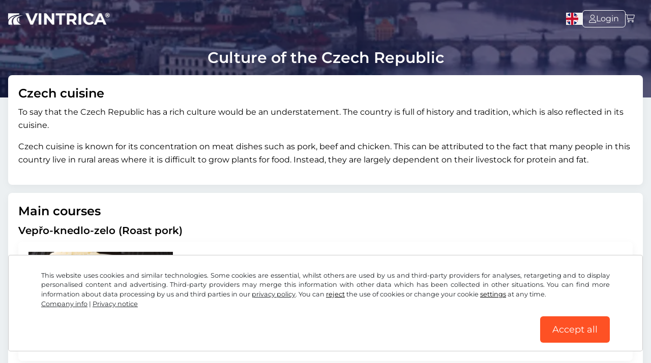

--- FILE ---
content_type: text/html; charset=UTF-8
request_url: https://www.vintrica.com/en/blog/culture-of-the-czech-republic/?currencyCode=DKK
body_size: 11414
content:
<!DOCTYPE html>
<html lang="en"  >
<head>
    <meta charset="utf-8">

    
    <title>    Culture of the Czech Republic
- www.vintrica.com</title>

    <meta name="language" content="en"/>
    <meta name="viewport" content="width=device-width, initial-scale=1, shrink-to-fit=no">
    <meta name="format-detection" content="telephone=no">
    <meta http-equiv="Accept-CH" content="DPR,Width,Viewport-Width,Downlink,ECT">

    
    <meta name="grwebsiteKey" content="6Le_TZkgAAAAALnn8T1SlrBfKJeEUjiyjxg55E_h">

            <link rel="dns-prefetch" href="https://static.zdassets.com">
    
        <link rel="apple-touch-icon" sizes="180x180"
          href="https://www.vintrica.com/assets/images/favicons/apple-touch-icon.png?v=5d0586ab68be5719d8c03d2bf617082e">
    <link rel="icon" type="image/png" sizes="32x32"
          href="https://www.vintrica.com/assets/images/favicons/favicon-32x32.png?v=5396e5920dcb11e17083b975450f8432">
    <link rel="icon" type="image/png" sizes="16x16"
          href="https://www.vintrica.com/assets/images/favicons/favicon-16x16.png?v=de7daae367b54197ae395425ff55daec">
    <meta name="msapplication-TileColor" content="#da532c">
    <meta name="theme-color" content="#2A3A5E">
    <meta name="apple-itunes-app" content="app-id=1663746777">
    <link rel="manifest" href="https://www.vintrica.com/manifest.json?v=ecda7e0a5dbcaabfea30224735a9780f"/>

    <link rel="canonical" href="https://www.vintrica.com/en/blog/culture-of-the-czech-republic/"/>

    <link rel="alternate" href="https://www.vintrica.com/en/blog/culture-of-the-czech-republic/" hreflang="en"/>

    


        <link rel="alternate" href="https://www.vintrica.com/en/blog/culture-of-the-czech-republic/"
          hreflang="en"/>
    <meta name="description" content="The Czech Republic as a holiday destination - familiarise yourself with traditional Czech cuisine. Or experience a new adventure by attending the fascinating annual events in the Czech Republic."
          lang="en">

            <script type="text/javascript" src="//widget.trustpilot.com/bootstrap/v5/tp.widget.bootstrap.min.js"
                async></script>
    
    <meta property="og:locale" content="en"/>
<meta property="og:type" content="article"/>
<meta property="og:title" content="Culture of the Czech Republic - vintrica.com"/>
<meta property="og:description" content="The Czech Republic as a holiday destination - familiarise yourself with traditional Czech cuisine. Or experience a new adventure by attending the fascinating annual events in the Czech Republic."/>
<meta property="og:url" content="https://www.vintrica.com/en/blog/culture-of-the-czech-republic/"/>
<meta property="og:site_name" content="vintrica.com"/>
<meta property="article:published_time" content="2023-11-27T08:01:00+01:00"/>
<meta property="article:modified_time" content="2024-09-06T11:44:19+02:00"/>
<meta property="og:image" content="https://media.vintrica.com/tr:f-auto/cz-bg.png"/>
<meta property="og:image:width" content="389"/>
<meta property="og:image:height" content="210"/>
    <script type="application/ld+json">{"@context":"https://schema.org","@graph":[[{"@type":"Organization","@id":"https://www.vintrica.com/#organization","name":"vintrica.com","url":"https://www.vintrica.com","sameAs":[],"logo":{"@type":"ImageObject","@id":"https://www.vintrica.com/#logo","inLanguage":"en","url":"https://www.vintrica.com/assets/images/logo/square-512x512.png","width":512,"height":512,"caption":"vintrica.com"},"image":{"@id":"https://www.vintrica.com/#logo"}}],{"@type":"Product","@id":"https://www.vintrica.com/en/#product","name":"vintrica.com","description":"Buy e-vignettes and tolls for cars, camper vans and motorbikes at vintrica.com for European motorways. Pay quickly and easily online. Without toll congestion.","aggregateRating":{"@type":"AggregateRating","ratingValue":"4.9","reviewCount":"75000"}},{"@type":"WebSite","@id":"https://www.vintrica.com/en/#website","url":"https://www.vintrica.com/en/","name":"vintrica.com","description":"Buy e-vignettes and tolls for cars, camper vans and motorbikes at vintrica.com for European motorways. Pay quickly and easily online. Without toll congestion.","publisher":{"@id":"https://www.vintrica.com/#organization"},"potentialAction":[{"@type":"SearchAction","target":"https://www.vintrica.com/en/blog/?s={search_term_string}","query-input":"required name=search_term_string"}],"inLanguage":"en"},{"@type":"ImageObject","@id":"https://www.vintrica.com/en/blog/culture-of-the-czech-republic/#primaryimage","inLanguage":"en","url":"https://media.vintrica.com/tr:f-auto/cz-bg.png","width":"389","height":"210"},{"@type":["WebPage","ItemPage"],"@id":"https://www.vintrica.com/en/blog/culture-of-the-czech-republic/#webpage","url":"https://www.vintrica.com/en/blog/culture-of-the-czech-republic/","name":"Culture of the Czech Republic - vintrica.com","isPartOf":{"@id":"https://www.vintrica.com/en/#website"},"primaryImageOfPage":{"@id":"https://www.vintrica.com/en/blog/culture-of-the-czech-republic/#primaryimage"},"about":{"@id":"https://www.vintrica.com/#organization"},"datePublished":"2023-11-27T08:01:00+01:00","dateModified":"2024-09-06T11:44:19+02:00","description":"The Czech Republic as a holiday destination - familiarise yourself with traditional Czech cuisine. Or experience a new adventure by attending the fascinating annual events in the Czech Republic.","inLanguage":"en","potentialAction":[{"@type":"ReadAction","target":["https://www.vintrica.com/en/blog/culture-of-the-czech-republic/"]}]},{"@type":"BreadcrumbList","@id":"https://www.vintrica.com/en/blog/culture-of-the-czech-republic/#breadcrumb","itemListElement":[{"@type":"ListItem","position":1,"name":"Home","item":"https://www.vintrica.com/en/"},{"@type":"ListItem","position":2,"name":"Blog","item":"https://www.vintrica.com/en/blog/"}]}]}</script>

    
    <link rel="preload" as="style" href="https://www.vintrica.com/build/assets/app.dec9fc04.css" /><link rel="stylesheet" href="https://www.vintrica.com/build/assets/app.dec9fc04.css" />
                        
                            <link rel="alternate" href="https://www.vintrica.com/de/blog/kultur-tschechien/"
                      hreflang="de-DE"/>
                                
                            <link rel="alternate" href="https://www.vintrica.com/pl/blog/kultura-czech/"
                      hreflang="pl-PL"/>
                                
                            <link rel="alternate" href="https://www.vintrica.com/cs/blog/kultura-v-cesku/"
                      hreflang="cs-CZ"/>
                                
                            <link rel="alternate" href="https://www.vintrica.com/ro/blog/cultura-cehiei/"
                      hreflang="ro-RO"/>
                                
                            <link rel="alternate" href="https://www.vintrica.com/tr/blog/cekya-kulturu/"
                      hreflang="tr-TR"/>
                                
                                
                                
                            <link rel="alternate" href="https://www.vintrica.com/sk/blog/kultura-ceskej-republiky/"
                      hreflang="sk-SK"/>
                                
                            <link rel="alternate" href="https://www.vintrica.com/hu/blog/csehorszag-kulturaja/"
                      hreflang="hu-HU"/>
                                
                                
                                
                                
                                
                            <link rel="alternate" href="https://www.vintrica.com/de-CH/blog/kultur-tschechien/"
                      hreflang="de-CH"/>
                                
                            <link rel="alternate" href="https://www.vintrica.com/de-AT/blog/kultur-tschechien/"
                      hreflang="de-AT"/>
                                
                                
                                
                                
                    
                        <script async src="https://www.googletagmanager.com/gtag/js?id=G-VNBYCBMWPM"
                type="text/javascript"></script>

        <script defer type="text/javascript">
            window.dataLayer = window.dataLayer || [];

            function gtag() {
                dataLayer.push(arguments);
            }

            gtag('js', new Date());
            gtag('config', 'G-VNBYCBMWPM', {'anonymize_ip': true});
            gtag('config', 'AW-801286664', {'allow_enhanced_conversions': true});
        </script>

    </head>
<body>

<div id="maintenance-banner-container"></div>


    <header
        class="h-[8rem] md:h-[12rem]"
        style="background-image: url('https://media.vintrica.com/tr:f-auto,w-1000/cz-bg.png');">
        <div class="bg-dark/60 w-full h-full">
            <div class="menu-container">
                <div class="logo">
                    <a href="https://www.vintrica.com/en/">
                        <img src="https://media.vintrica.com/tr:f-auto/logo-white.png"
                             width="200px" height="24px"
                             alt="www.vintrica.com">
                    </a>
                </div>
                <div class="flex flex-row gap-6 items-center">
                    <div class="hidden lg:block">
    <button data-te-toggle="modal"
            data-te-target="#languageModal" class="flex items-center">
        <div class="h-6 w-6 inline-block rounded-full mr-2 bg-cover bg-center"
             style="background-image: url('/assets/images/global/language-flags/svg/en.svg');"></div>


                    </button>
</div>
                    <div id="dashboard" style="display: none;">
    <a href="https://www.vintrica.com/en/auth/dashboard/" class="bordered-btn border-white border btn-sm flex flex-row gap-4 !py-2">
        <i class="fa-light fa-user"></i>
        <div class="hidden md:inline">Login</div>
    </a>
</div>
<div id="login">
    <a href="https://www.vintrica.com/en/login/" title="Customer area"
       class="bordered-btn border-white border btn-sm flex flex-row gap-4 !py-2">
        <i class="fa-light fa-user"></i>
        <div class="hidden md:inline">Login</div>
    </a>
</div>
                    <div class="relative mr-4">
    <a href="https://www.vintrica.com/en/shopping-cart/" title="Shopping cart"
       class="nav-link nav-shopping-cart">
        <i class="fa-light fa-cart-shopping"></i>
    </a>
    <div id="shopping-cart-icon-badge" style="display: none;"></div>
</div>
                </div>
            </div>
        </div>
    </header>
<main>
        <article id="cms" class="!-mt-16 md:!-mt-24">
        <h1 id="cms_title">Culture of the Czech Republic</h1>
        <div class="cms-transparent">
        <div class="cms-white">
        <div class="cms-transparent">
        <h2 id="czech-cuisine">Czech cuisine</h2>

    </div>
    <div class="cms-transparent">
        <p>To say that the Czech Republic has a rich culture would be an understatement. The country is full of history and tradition, which is also reflected in its cuisine.</p>
<p>Czech cuisine is known for its concentration on meat dishes such as pork, beef and chicken. This can be attributed to the fact that many people in this country live in rural areas where it is difficult to grow plants for food. Instead, they are largely dependent on their livestock for protein and fat.</p>

    </div>
    
    </div>
    <div class="cms-white">
        <div class="cms-transparent">
        <h2 id="main-courses">Main courses</h2>

    </div>
    <div class="cms-transparent">
        <h3>Vepřo-knedlo-zelo (Roast pork)</h3>

    </div>
    <div class="c_grid_1-3 cms-white">
        <div class="cms-transparent">
        <img src="https://media.vintrica.com/tr:f-auto/Vep%C5%99o-knedlo-zelo.png?updatedAt=1707839227161" alt=""/>

    </div>
    <div class="cms-transparent">
        <p>The traditional dish <em>vepřo-knedlo-zelo</em> (pork, dumplings and sauerkraut) is an example of how this country&rsquo;s history is reflected in its cuisine. This dish represents the root of Czech cuisine, and hence a dish was created that was cheap and simple to prepare, but also nutritious - and it is still popular today!&nbsp;</p>

    </div>
    
    </div>
    <div class="cms-transparent">
        <h3>Kapr (Carp)</h3>

    </div>
    <div class="c_grid_1-3 cms-transparent">
        <div class="cms-transparent">
        <img src="https://media.vintrica.com/tr:f-auto/Kapr.png?updatedAt=1707839227210" alt=""/>

    </div>
    <div class="cms-transparent">
        <p>In the Czech Republic, more meat than fish is generally eaten. But on Christmas Eve, it is traditional to eat &ldquo;<em>Kapr</em>&rdquo;, or carp. According to custom, the fish is bought alive from the market a few days beforehand and lives in the bath until the carp is prepared on Christmas Eve. The usual way of preparing the carp is kept very simple. Firstly, the fish is cut into pieces, then coated with breadcrumbs and fried in oil or fat. The whole thing is served with potato salad.</p>
<p>According to an ancient custom, the scales of the carp are a symbol of wealth and money and are supposed to ensure that money for the next year will not run out. This is why the Czechs put the scales under their plates or in their purses during the Christmas meal.&nbsp;</p>

    </div>
    
    </div>
    
    </div>
    <div class="cms-white">
        <div class="cms-transparent">
        <h2 id="soups">Soups</h2>

    </div>
    <div class="cms-transparent">
        <p>Traditional Czech soups are part of the national cuisine and play an important role in Czech culture. Although these soups have been around for centuries, they are still amongst the most popular dishes in the country.</p>

    </div>
    <div class="cms-transparent">
        <h3>Bramboračka (Potato soup)</h3>

    </div>
    <div class="c_grid_1-3 cms-white">
        <div class="cms-transparent">
        <img src="https://media.vintrica.com/tr:f-auto/Brambora%C4%8Dka.png?updatedAt=1708093589879" alt=""/>

    </div>
    <div class="cms-transparent">
        <p><span lang="EN-GB" style="mso-ansi-language: EN-GB;">The best-known Czech soup is <em>bramboračka </em>(potato soup), which is made using potatoes, vegetables, mushrooms and milk. The creamy soup is predominantly eaten as a starter and is best enjoyed on cold days.</span></p>

    </div>
    
    </div>
    <div class="cms-transparent">
        <h3>Česnečka (Garlic soup)</h3>

    </div>
    <div class="c_grid_1-3 cms-white">
        <div class="cms-transparent">
        <img src="https://media.vintrica.com/tr:f-auto/%C4%8Cesne%C4%8Dka.jpg?updatedAt=1708092220154" alt=""/>

    </div>
    <div class="cms-transparent">
        <p><span lang="EN-GB" style="mso-ansi-language: EN-GB;">The Czech garlic soup &ldquo;Česnečka&rdquo; is a traditional soup in the Czech Republic which is served at Christmas and Easter. It is made with potatoes, onions, carrots, bacon or pork knuckles, garlic and sour cream. Czech garlic soup isn&rsquo;t just a delicious meal, but is also known for its health benefits. Garlic has long been used as an antibiotic by traditional healers all over the world and contains nutrients such as calcium and magnesium which are beneficial to the body.</span></p>

    </div>
    
    </div>
    
    </div>
    <div class="cms-white">
        <div class="cms-transparent">
        <h2 id="drinks">Drinks</h2>

    </div>
    <div class="cms-transparent">
        <p>The Czech Republic isn&rsquo;t just famous for its delicious dishes, but also for beer (<em>pivo</em>) and spirits.</p>

    </div>
    <div class="cms-transparent">
        <h3>Pivo (Beer)</h3>

    </div>
    <div class="c_grid_1-3 cms-transparent">
        <div class="cms-transparent">
        <img src="https://media.vintrica.com/tr:f-auto/The%20Famous%20Czech%20Beer%20Pilsner.png?updatedAt=1708093142063" alt=""/>

    </div>
    <div class="cms-transparent">
        <p>The Czech Republic is a country with a long history of beer brewing which can be traced back to the 12th century. Beer is one of the country&rsquo;s most popular drinks as it has been around for centuries and is part of Czech culture. The most popular brands include <em>Pilsner Urquell, Budweiser Budvar and Gambrinus</em>.</p>

    </div>
    
    </div>
    <div class="cms-transparent">
        <h3>Becherovka (Schnapps)</h3>

    </div>
    <div class="c_grid_1-3 cms-white">
        <div class="cms-transparent">
        <img src="https://media.vintrica.com/tr:f-auto/Becherovka.jpg?updatedAt=1708094739391" alt=""/>

    </div>
    <div class="cms-transparent">
        <p><em>Becherovka </em>is the well-known herbal liqueur from Carlsbad and is also referred to as the city&rsquo;s &ldquo;<em>13th spring</em>&rdquo;. The bitter schnapps was originally invented as a remedy for stomach ache but subsequently became a popular alcoholic drink. The most well-known cocktail containing Becherovka is the so-called <strong><em>BeTon</em></strong>, made by mixing <em><strong>Be</strong>cherovka and <strong>Ton</strong>ic Water</em>.&nbsp;</p>

    </div>
    
    </div>
    
    </div>
    <div class="cms-transparent">
        <div class="cms_newsletter">
    <form class="newsletterForm" method="post">
        <h3 class="text-white !mt-0">Don't miss any more news!</h3>
        <p class="text-white">Our newsletter will keep you informed and inspired for your next trip.</p>
        <div class="grid grid-cols-1 md:grid-cols-4 md:gap-4">
            <div class="col-span-3 mb-4 md:mb-0">
                <input type="email" name="email" placeholder="Your e-mail address"/>
            </div>
            <div>
                <button type="submit" class="btn block w-full h-captcha" data-sitekey="ee7e3f12-33a8-4002-b326-8f9910ed6bfc"
                        data-callback="submitNewsletter">
                    Submit
                </button>
            </div>
        </div>
        <div id="newsletterFormMessage" class="opacity-0 transition duration-150 ease-in-out"></div>
    </form>
</div>


    </div>
    <div class="cms-white">
        <div class="cms-transparent">
        <h2 id="traditional-festivals">Traditional Festivals</h2>

    </div>
    <div class="cms-transparent">
        <h3>Walpurgis Night (Witches’ Night)</h3>

    </div>
    <div class="c_grid_1-3 cms-white">
        <div class="cms-transparent">
        <img src="https://media.vintrica.com/tr:f-auto/Big%20Walpurgis%20Night%20Fire.png?updatedAt=1708093766289" alt=""/>

    </div>
    <div class="cms-transparent">
        <p><em><strong>Walpurgis Night</strong></em> is a Czech holiday which is celebrated on the evening before the 1st May. It is a festival of spring and fertility and is also known as <em>Witches&rsquo; Night</em>.</p>
<p>The festival commemorates the death of Saint Walpurga (also known as Saint Walburga), who died in the year 779 AD. She was a Christian missionary from England who worked in Germany, Denmark and Sweden. The festivities begin at midnight on 30th April when bonfires are lit throughout the Czech Republic and people throw witch figures into the flames to destroy them.</p>
<p>As you can perhaps imagine, <em><strong>Walpurgis Night</strong></em> is celebrated in Prague with music and dancing - and alcohol, of course! The festivities usually begin at around 8pm when people gather around the fire to sing songs and drink beer whilst they wait for midnight, when they can break into song again to welcome the spring. If you are in Prague at this time of year, you should definitely join in with this lively festival.&nbsp;</p>

    </div>
    
    </div>
    <div class="cms-transparent">
        <h3>The Karlovy Vary International Film Festival (Carlsbad)</h3>

    </div>
    <div class="c_grid_1-3 cms-white">
        <div class="cms-transparent">
        <img src="https://media.vintrica.com/tr:f-auto/Grandhotel%20Pupp,%20Karlovy%20Vary.png?updatedAt=1708093709338" alt=""/>

    </div>
    <div class="cms-transparent">
        <p>The film festival in <em>Karlovy Vary</em> is the oldest and one of the most popular film festivals in Europe. It was founded in 1946 and since then it has taken place annually in the Czech Republic in Carlsbad. The film festival is held every year in June and lasts for 10 days. The Karlovy Vary International Film Festival is an event that showcases the best of international cinema and attracts thousands of people from all over the world every year. The festival provides the opportunity to see some of the most famous actors, directors, producers and other important representatives of the film industry.</p>
<p>The festival takes place at three different venues: <em>Grand Cinema</em> (1st venue), <em>Panorama Barrandov</em> (2nd venue) and <em>Music Hall Lucerna</em> (3rd venue). The first two venues are situated within walking distance from each other on one side of the main square in <em>Karlovy Vary - N&aacute;měst&iacute; Svobody (Liberty Square)</em>. Every venue has its own atmosphere and its own ambience which makes it unique compared with other venues in the city at this time each year.</p>

    </div>
    
    </div>
    
    </div>
    <div class="cms-white">
        <div class="cms-transparent">
        <div class="grid grid-cols-1 md:grid-cols-2 gap-4 text-center">
    <div class="mb-4 md:mb-0 text-center md:text-left flex flex-col justify-center">
        <h2 class="!mt-0 mb-4">Follow us now for travel tips and adventures!</h2>
        <p class="mb-4">Don’t miss out on any of our exciting trips and experiences. Follow us on Instagram and Facebook to stay up to date.</p>
        <div>
            <a href="https://www.facebook.com/vintricacom" target="_blank"
               class="inline-block align-middle mr-5 noicon">
                <svg class="svg-inline--fa fa-square-facebook mr-2 align-middle" aria-hidden="true" focusable="false"
                     data-prefix="fab"
                     data-icon="square-facebook" role="img" xmlns="http://www.w3.org/2000/svg" viewBox="0 0 448 512"
                     data-fa-i2svg=""
                     style="height:2em;width:2em">
                    <path fill="currentColor"
                          d="M400 32H48A48 48 0 0 0 0 80v352a48 48 0 0 0 48 48h137.25V327.69h-63V256h63v-54.64c0-62.15 37-96.48 93.67-96.48 27.14 0 55.52 4.84 55.52 4.84v61h-31.27c-30.81 0-40.42 19.12-40.42 38.73V256h68.78l-11 71.69h-57.78V480H400a48 48 0 0 0 48-48V80a48 48 0 0 0-48-48z"></path>
                </svg>Facebook
            </a>
            <a href="https://www.instagram.com/vintricacom/" target="_blank" class="inline-block align-middle noicon">
                <svg class="svg-inline--fa fa-instagram mr-2 align-middle" aria-hidden="true" focusable="false"
                     data-prefix="fab"
                     data-icon="instagram" role="img" xmlns="http://www.w3.org/2000/svg" viewBox="0 0 448 512"
                     data-fa-i2svg=""
                     style="height:2em;width:2em">
                    <path fill="currentColor"
                          d="M224.1 141c-63.6 0-114.9 51.3-114.9 114.9s51.3 114.9 114.9 114.9S339 319.5 339 255.9 287.7 141 224.1 141zm0 189.6c-41.1 0-74.7-33.5-74.7-74.7s33.5-74.7 74.7-74.7 74.7 33.5 74.7 74.7-33.6 74.7-74.7 74.7zm146.4-194.3c0 14.9-12 26.8-26.8 26.8-14.9 0-26.8-12-26.8-26.8s12-26.8 26.8-26.8 26.8 12 26.8 26.8zm76.1 27.2c-1.7-35.9-9.9-67.7-36.2-93.9-26.2-26.2-58-34.4-93.9-36.2-37-2.1-147.9-2.1-184.9 0-35.8 1.7-67.6 9.9-93.9 36.1s-34.4 58-36.2 93.9c-2.1 37-2.1 147.9 0 184.9 1.7 35.9 9.9 67.7 36.2 93.9s58 34.4 93.9 36.2c37 2.1 147.9 2.1 184.9 0 35.9-1.7 67.7-9.9 93.9-36.2 26.2-26.2 34.4-58 36.2-93.9 2.1-37 2.1-147.8 0-184.8zM398.8 388c-7.8 19.6-22.9 34.7-42.6 42.6-29.5 11.7-99.5 9-132.1 9s-102.7 2.6-132.1-9c-19.6-7.8-34.7-22.9-42.6-42.6-11.7-29.5-9-99.5-9-132.1s-2.6-102.7 9-132.1c7.8-19.6 22.9-34.7 42.6-42.6 29.5-11.7 99.5-9 132.1-9s102.7-2.6 132.1 9c19.6 7.8 34.7 22.9 42.6 42.6 11.7 29.5 9 99.5 9 132.1s2.7 102.7-9 132.1z"></path>
                </svg>Instagram
            </a>
        </div>
    </div>
    <div class="grid grid-cols-3 gap-4 text-left">
                    </div>
</div>

    </div>
    
    </div>
    <div class="c_grid_3-1 cms-transparent">
        <div class="cms-white">
        <div class="cms-transparent">
        <h2 id="conclusion">Conclusion</h2>

    </div>
    <div class="cms-transparent">
        <p>The Czech Republic is a beautiful country which has a great deal to offer tourists. The food and drink is amongst the best in Europe, and the beer is known all over the world. These are only a few examples of the unbelievable experiences that the Czech Republic has to offer.</p>
<p>Are you curious and keen to discover an impressive country?</p>
<p>► Click&nbsp;<a title="E-vignette Czech Republic" href="https://www.vintrica.com/en/e-vignette/czech-republic/">HERE</a> to book a digital vignette for your trip to the Czech Republic.&nbsp;</p>

    </div>
    
    </div>
    <div class="cms-white">
        <div class="cms-transparent">
        <h2 id="related-articles">Related Articles</h2>

    </div>
    <div class="cms-transparent">
        <ul>
<li><a href="https://www.vintrica.com/en/blog/czech-republic-top-3-cities/">Top 3 Cities in the Czech Republic</a></li>
<li><a href="https://www.vintrica.com/en/blog/czech-republic/">All articles about the Czech Republic</a></li>
<li><a href="https://www.vintrica.com/en/blog/culture/">Culture in Europe</a></li>
</ul>

    </div>
    
    </div>
    
    </div>
    
    </div>
    
    </article>
</main>
<footer class="py-8 md:py-20">
    <div id="footer-content">
        <div class="grid grid-cols-none md:grid-cols-4 gap-4">
            <div class="md:col-span-2">
                <div class="logo">
                    <img src="https://media.vintrica.com/tr:f-auto/logo-white.png"
                         alt="www.vintrica.com" width="200px" height="24px">
                </div>
                <p>
                    vintrica is your popular toll portal for Europe’s motorways. Millions of motorists use the e-vignette every year. <span
                        class="display-none d-lg-inline">Motorists benefit from secure online registration of the motorway vignette. No queuing at the toll station.</span>
                </p>

                <div class="bg-white text-black p-5 flex md:hidden flex-row gap-8 items-center justify-around mt-4">
                    <div class="md:hidden flex items-center">
    <button type="button" data-te-toggle="modal"
            data-te-target="#currencyModal">
        dkr.
                    <span>DKK</span>
            </button>
</div>
                    <div class="md:hidden">
    <button data-te-toggle="modal"
            data-te-target="#languageModal" class="flex items-center">
        <div class="h-6 w-6 inline-block rounded-full mr-2 bg-cover bg-center"
             style="background-image: url('/assets/images/global/language-flags/svg/en.svg');"></div>


                    </button>
</div>
                </div>

                <div class="mt-4">
                    <div class="mb-4 md:mb-0">
                                                    <span class="!mb-0 h3 py-4 md:py-2">
                                        <a href="https://www.vintrica.com/en/e-vignette/"
                                           class="font-bold">E-vignettes for Europe’s motorways</a>
                                    </span>
                                            </div>
                    <div class="mt-1">
                                                    <a href="https://www.vintrica.com/en/e-vignette/bulgaria/"
                               title="E-vignette Bulgaria"
                               class="mr-1 py-4 md:py-2">Bulgaria</a>
                                                    <a href="https://www.vintrica.com/en/e-vignette/hungary/"
                               title="E-vignette Hungary"
                               class="mr-1 py-4 md:py-2">Hungary</a>
                                                    <a href="https://www.vintrica.com/en/e-vignette/slovakia/"
                               title="E-vignette Slovakia"
                               class="mr-1 py-4 md:py-2">Slovakia</a>
                                                    <a href="https://www.vintrica.com/en/e-vignette/slovenia/"
                               title="E-vignette Slovenia"
                               class="mr-1 py-4 md:py-2">Slovenia</a>
                                                    <a href="https://www.vintrica.com/en/e-vignette/czech-republic/"
                               title="E-vignette Czech Republic"
                               class="mr-1 py-4 md:py-2">Czech Republic</a>
                                                    <a href="https://www.vintrica.com/en/e-vignette/switzerland/"
                               title="E-vignette Switzerland"
                               class="mr-1 py-4 md:py-2">Switzerland</a>
                                                    <a href="https://www.vintrica.com/en/e-vignette/romania/"
                               title="E-vignette Romania"
                               class="mr-1 py-4 md:py-2">Romania</a>
                                            </div>
                </div>
            </div>
            <div class="flex flex-col">
                <span class="h3">About us</span>
                <a href="https://www.vintrica.com/en/how-it-works/">How it works</a>
                <a href="">Press</a>
                <a href="https://www.vintrica.com/en/affiliate/">Affiliate Partner Programme</a>
                <a href="https://join.com/companies/barelydigital"
                   target="_blank">Careers with vintrica</a>
                <a href="https://www.vintrica.com/en/flex-service/">Flex service</a>
                <a href="https://www.vintrica.com/en/subscription/">Automatic renewal</a>
            </div>
            <div class="flex flex-col">
                <span class="h3">Service</span>
                                <a href="https://www.vintrica.com/en/faqs/">FAQs</a>
                <a href="https://www.vintrica.com/en/support/">Help &amp; contact</a>
                <a href="https://www.vintrica.com/en/login/">My customer account</a>
                <a href="https://www.vintrica.com/en/order/find/">Search for an order</a>
            </div>
        </div>
        <div class="mt-10 footer-bottom">
    <a href="https://www.facebook.com/profile.php?id=100091821639162" target="_blank">
        <i class="fa-brands fa-facebook-square mr-2"></i>Facebook</a>
    <a href="https://www.instagram.com/vintricacom/" target="_blank">
        <i class="fa-brands fa-instagram mr-2"></i>Instagram</a>
</div>
        <div class="mt-10">
    <div class="grid md:inline-grid grid-cols-2 gap-4 md:gap-4 md:items-center">
                    <div class="text-left">
                <a href="https://apps.apple.com/app/apple-store/id1663746777?pt=122530962&ct=footer_download&mt=8"
                   class="no-external block" target="_blank">
                    <img
                        src="/assets/images/app/apple/badge_en.svg"
                        alt="Download Apple App Store" class="inline w-[150px] md:w-auto md:h-[60px]"/>
                </a>
            </div>
                            <div class="text-left">
                <a href="https://play.google.com/store/apps/details?id=com.barely_digital.vintrica.vintrica_app&utm_source=banner&utm_campaign=footer_download&pcampaignid=footer_download"
                   class="no-external block" target="_blank">
                    <img
                        src="https://media.vintrica.com/tr:f-auto,h-100/app/google/badge_en.png"
                        alt="Download Google Play Store" class="inline w-[150px] md:w-auto md:h-[60px]"/>
                </a>
            </div>
            </div>

    <div class="mt-8">

                <img
            src="/assets/images/app/apple/carplay/carplay_en.svg"
            alt="Download Apple App Store" class="inline w-[120px]"/>

                        <img
            src="/assets/images/app/google/androidauto/androidauto_en.svg"
            alt="Download Apple App Store" class="inline w-[120px]"/>
                </div>

</div>

        <div class="mt-10 footer-bottom">
            <a href="https://www.vintrica.com/en/t-and-c-right-to-cancellation/">Terms and conditions / Right to cancellation</a>
            <a href="https://www.vintrica.com/en/privacy/">Privacy notice</a>
            <button type="button" class="ccb__edit">Cookie settings</button>
            <a href="https://www.vintrica.com/en/imprint/">Company info</a>
        </div>
    </div>
</footer>

    <div data-te-modal-init class="modal"
     id="currencyModal" tabindex="-1" aria-labelledby="currencyModal" aria-hidden="true">
    <div data-te-modal-dialog-ref class="translate-y-[-50px] opacity-0 transition-all min-[676px]:!max-w-[600px]">
        <div>
            <div class="modal-header">
                <h5 id="currencyModalScrollableLabel">
                    Select currency
                </h5>
                <button type="button" data-te-modal-dismiss aria-label="Close">
                    &times;
                </button>
            </div>
            <div data-te-modal-body-ref>
                <div class="grid grid-cols-1 md:grid-cols-2 gap-x-4 gap-y-2">
                                            <div>
                            <a href="https://www.vintrica.com/en/blog/culture-of-the-czech-republic/?currencyCode=EUR"
                               class="selector-item ">
                                <div>
                                    <span>Euro</span>
                                    <span class="font-semibold">€</span>
                                </div>
                                                            </a>
                        </div>
                                            <div>
                            <a href="https://www.vintrica.com/en/blog/culture-of-the-czech-republic/?currencyCode=USD"
                               class="selector-item ">
                                <div>
                                    <span>US dollar</span>
                                    <span class="font-semibold">US$</span>
                                </div>
                                                            </a>
                        </div>
                                            <div>
                            <a href="https://www.vintrica.com/en/blog/culture-of-the-czech-republic/?currencyCode=GBP"
                               class="selector-item ">
                                <div>
                                    <span>British pound</span>
                                    <span class="font-semibold">£</span>
                                </div>
                                                            </a>
                        </div>
                                            <div>
                            <a href="https://www.vintrica.com/en/blog/culture-of-the-czech-republic/?currencyCode=CHF"
                               class="selector-item ">
                                <div>
                                    <span>Swiss franc</span>
                                    <span class="font-semibold">CHF</span>
                                </div>
                                                            </a>
                        </div>
                                            <div>
                            <a href="https://www.vintrica.com/en/blog/culture-of-the-czech-republic/?currencyCode=PLN"
                               class="selector-item ">
                                <div>
                                    <span>Polish zloty</span>
                                    <span class="font-semibold">Zł</span>
                                </div>
                                                            </a>
                        </div>
                                            <div>
                            <a href="https://www.vintrica.com/en/blog/culture-of-the-czech-republic/?currencyCode=DKK"
                               class="selector-item  active ">
                                <div>
                                    <span>Danish krone</span>
                                    <span class="font-semibold">dkr.</span>
                                </div>
                                                                    <i class="fa-light fa-check text-green-800 ml-4"></i>
                                                            </a>
                        </div>
                                            <div>
                            <a href="https://www.vintrica.com/en/blog/culture-of-the-czech-republic/?currencyCode=RON"
                               class="selector-item ">
                                <div>
                                    <span>Romanian leu</span>
                                    <span class="font-semibold">l</span>
                                </div>
                                                            </a>
                        </div>
                                            <div>
                            <a href="https://www.vintrica.com/en/blog/culture-of-the-czech-republic/?currencyCode=TRY"
                               class="selector-item ">
                                <div>
                                    <span>Turkish lira</span>
                                    <span class="font-semibold">TL ₺</span>
                                </div>
                                                            </a>
                        </div>
                                            <div>
                            <a href="https://www.vintrica.com/en/blog/culture-of-the-czech-republic/?currencyCode=CZK"
                               class="selector-item ">
                                <div>
                                    <span>Czech koruna</span>
                                    <span class="font-semibold">Kč</span>
                                </div>
                                                            </a>
                        </div>
                                            <div>
                            <a href="https://www.vintrica.com/en/blog/culture-of-the-czech-republic/?currencyCode=HUF"
                               class="selector-item ">
                                <div>
                                    <span>Hungarian forint</span>
                                    <span class="font-semibold">Ft</span>
                                </div>
                                                            </a>
                        </div>
                                    </div>
            </div>
            <div class="modal-footer">
                <div>
                    <button type="button" class="btn" data-te-modal-dismiss>
                        Close
                    </button>
                </div>
            </div>
        </div>
    </div>
</div>
    <div data-te-modal-init class="modal"
     id="languageModal" tabindex="-1" aria-labelledby="languageModal" aria-hidden="true">
    <div data-te-modal-dialog-ref class="translate-y-[-50px] opacity-0 transition-all">
        <div>
            <div class="modal-header">
                <h5 id="languageModalScrollableLabel">
                    English
                </h5>
                <button type="button" data-te-modal-dismiss aria-label="Close">
                    &times;
                </button>
            </div>
            <div data-te-modal-body-ref>
                <div class="grid md:grid-cols-2 gap-2">
                                                                                                                    <div>
                                <a class="selector-item text-black" href="https://www.vintrica.com/cs/blog/kultura-v-cesku/">
                                    <div class="bg-cover">
                                        <div class="flag bg-cover"
                                             style="background-image: url('/assets/images/global/language-flags/svg/cs.svg');"></div>
                                        <span>Česky</span>
                                    </div>
                                </a>
                            </div>
                                                                                                <div>
                                <a class="selector-item text-black" href="https://www.vintrica.com/de/blog/kultur-tschechien/">
                                    <div class="bg-cover">
                                        <div class="flag bg-cover"
                                             style="background-image: url('/assets/images/global/language-flags/svg/de.svg');"></div>
                                        <span>Deutsch (Deutschland)</span>
                                    </div>
                                </a>
                            </div>
                                                                                                <div>
                                <a class="selector-item text-black" href="https://www.vintrica.com/de-AT/blog/kultur-tschechien/">
                                    <div class="bg-cover">
                                        <div class="flag bg-cover"
                                             style="background-image: url('/assets/images/global/language-flags/svg/de-AT.svg');"></div>
                                        <span>Deutsch (Österreich)</span>
                                    </div>
                                </a>
                            </div>
                                                                                                <div>
                                <a class="selector-item text-black" href="https://www.vintrica.com/de-CH/blog/kultur-tschechien/">
                                    <div class="bg-cover">
                                        <div class="flag bg-cover"
                                             style="background-image: url('/assets/images/global/language-flags/svg/de-CH.svg');"></div>
                                        <span>Deutsch (Schweiz)</span>
                                    </div>
                                </a>
                            </div>
                                                                                                                                                                                                                                    <div>
                                <a class="selector-item text-black" href="https://www.vintrica.com/hu/blog/csehorszag-kulturaja/">
                                    <div class="bg-cover">
                                        <div class="flag bg-cover"
                                             style="background-image: url('/assets/images/global/language-flags/svg/hu.svg');"></div>
                                        <span>Magyar</span>
                                    </div>
                                </a>
                            </div>
                                                                                                                                                                                        <div>
                                <a class="selector-item text-black" href="https://www.vintrica.com/pl/blog/kultura-czech/">
                                    <div class="bg-cover">
                                        <div class="flag bg-cover"
                                             style="background-image: url('/assets/images/global/language-flags/svg/pl.svg');"></div>
                                        <span>Polski</span>
                                    </div>
                                </a>
                            </div>
                                                                                                <div>
                                <a class="selector-item text-black" href="https://www.vintrica.com/ro/blog/cultura-cehiei/">
                                    <div class="bg-cover">
                                        <div class="flag bg-cover"
                                             style="background-image: url('/assets/images/global/language-flags/svg/ro.svg');"></div>
                                        <span>română</span>
                                    </div>
                                </a>
                            </div>
                                                                                                                                            <div>
                                <a class="selector-item text-black" href="https://www.vintrica.com/sk/blog/kultura-ceskej-republiky/">
                                    <div class="bg-cover">
                                        <div class="flag bg-cover"
                                             style="background-image: url('/assets/images/global/language-flags/svg/sk.svg');"></div>
                                        <span>Slovensky</span>
                                    </div>
                                </a>
                            </div>
                                                                                                                                                                                        <div>
                                <a class="selector-item text-black" href="https://www.vintrica.com/tr/blog/cekya-kulturu/">
                                    <div class="bg-cover">
                                        <div class="flag bg-cover"
                                             style="background-image: url('/assets/images/global/language-flags/svg/tr.svg');"></div>
                                        <span>Türkçe</span>
                                    </div>
                                </a>
                            </div>
                                                                                                        </div>
            </div>
            <div class="modal-footer">
                <div>
                    <button type="button" class="btn" data-te-modal-dismiss>
                        Close
                    </button>
                </div>
            </div>
        </div>
    </div>
</div>

<script>
    // Global JS variables
    window.configParams = JSON.parse('{\u0022locale\u0022:\u0022en\u0022,\u0022maintenanceBannerFor\u0022:\u0022XX\u0022}')
    window.currentPage = 'cms';
    window.apiConfigGet = "https://www.vintrica.com/config/";
    window.languageCode = 'en';
</script>

            <script src="https://js.hcaptcha.com/1/api.js?hl=en" async defer></script>
    <link rel="modulepreload" href="https://www.vintrica.com/build/assets/app.4e6fac53.js" /><script type="module" src="https://www.vintrica.com/build/assets/app.4e6fac53.js"></script>

    <script type="text/plain" data-consent="bing">
        (function (w, d, t, r, u) {
            var f, n, i;
            w[u] = w[u] || [], f = function () {
                var o = {ti: "25008928"};
                o.q = w[u], w[u] = new UET(o), w[u].push("pageLoad")
            }, n = d.createElement(t), n.src = r, n.async = 1, n.onload = n.onreadystatechange = function () {
                var s = this.readyState;
                s && s !== "loaded" && s !== "complete" || (f(), n.onload = n.onreadystatechange = null)
            }, i = d.getElementsByTagName(t)[0], i.parentNode.insertBefore(n, i)
        })(window, document, "script", "//bat.bing.com/bat.js", "uetq");


    </script>

    <!-- Meta Pixel Code -->
    <script type="text/plain" data-consent="facebook">
        !function(f,b,e,v,n,t,s)
        {if(f.fbq)return;n=f.fbq=function(){n.callMethod?
            n.callMethod.apply(n,arguments):n.queue.push(arguments)};
            if(!f._fbq)f._fbq=n;n.push=n;n.loaded=!0;n.version='2.0';
            n.queue=[];t=b.createElement(e);t.async=!0;
            t.src=v;s=b.getElementsByTagName(e)[0];
            s.parentNode.insertBefore(t,s)}(window, document,'script',
            'https://connect.facebook.net/en_US/fbevents.js');
        fbq('init', '250802294537424');
        fbq('track', 'PageView');


    </script>
    <noscript><img height="1" width="1" style="display:none"
                   src="https://www.facebook.com/tr?id=250802294537424&ev=PageView&noscript=1"
        /></noscript>
    <!-- End Meta Pixel Code -->
    <script src="https://www.dwin1.com/63928.js" type="text/plain"
            defer="defer" data-consent="adsrv"></script>

<script>

    
            window.languageCookieTexts = {};
    window.languageCookieTexts[window.languageCode] = {
        barMainHeadline: 'Cookie settings',
        barMainText: 'This website uses cookies and similar technologies. Some cookies are essential, whilst others are used by us and third-party providers for analyses, retargeting and to display personalised content and advertising. Third-party providers may merge this information with other data which has been collected in other situations. You can find more information about data processing by us and third parties in our <a href="https://www.vintrica.com/en/privacy/" target="_blank">privacy policy</a>. You can <button type="button" class="ccb__edit">reject</button> the use of cookies or change your cookie <button type="button" class="ccb__edit">settings</button> at any time. <br><a href="https://www.vintrica.com/en/imprint/">Company info</a> | <a href="https://www.vintrica.com/en/privacy/">Privacy notice</a>',
        barLinkSetting: 'Cookie settings',
        barBtnAcceptAll: 'Accept all',
        modalMainTitle: 'Change cookie settings',
        modalMainText: 'This website uses cookies and similar technologies. You can change which cookies you accept or reject here.',
        modalBtnSave: 'Save current settings',
        modalBtnAcceptAll: 'Accept all and close',
        modalAffectedSolutions: 'Functions which are affected:',
        learnMore: 'More information',
        on: 'To',
        off: 'From',
    };

    window.languageCookieCategoryTexts = {};
    window.languageCookieCategoryTexts['necessary'] = {};
    window.languageCookieCategoryTexts['analytics'] = {};
    window.languageCookieCategoryTexts['marketing'] = {};

    window.languageCookieCategoryTexts['necessary'][window.languageCode] = {
        name: 'Essential cookies',
        description: 'These cookies are required to guarantee the functionality of this website.'
    };
    window.languageCookieCategoryTexts['analytics'][window.languageCode] = {
        name: 'Analysis cookies',
        description: 'These cookies help us and third-party providers to better understand user behaviour on our website so that we are able to make improvements.'
    };
    window.languageCookieCategoryTexts['marketing'][window.languageCode] = {
        name: 'Marketing cookies',
        description: 'These cookies and similar technologies are used so that we and third-party providers are able to show you personalised advertising content on this website and other websites.'
    };

    window.languageCookieServiceTexts = {};
    window.languageCookieServiceTexts['analytics'] = {};
    window.languageCookieServiceTexts['bing'] = {};
    window.languageCookieServiceTexts['googleAds'] = {};
    window.languageCookieServiceTexts['facebook'] = {};
    window.languageCookieServiceTexts['adsrv'] = {};
    window.languageCookieServiceTexts['spotifyPixel'] = {};

    window.languageCookieServiceTexts['analytics'][window.languageCode] = {
        name: 'Google Analytics'

    };
    window.languageCookieServiceTexts['bing'][window.languageCode] = {
        name: 'Bing Ads'

    };
    window.languageCookieServiceTexts['googleAds'][window.languageCode] = {
        name: 'Google Ads'

    };
    window.languageCookieServiceTexts['facebook'][window.languageCode] = {
        name: 'Facebook'

    };
    window.languageCookieServiceTexts['adsrv'][window.languageCode] = {
        name: 'targeting360'
    };
    window.languageCookieServiceTexts['spotifyPixel'][window.languageCode] = {
        name: 'Spotify'
    };
    </script>
            <script>
            (function (h, o, t, j, a, r) {
                h.hj = h.hj || function () {
                    (h.hj.q = h.hj.q || []).push(arguments)
                };
                h._hjSettings = {hjid: 3698099, hjsv: 6};
                a = o.getElementsByTagName('head')[0];
                r = o.createElement('script');
                r.async = 1;
                r.src = t + h._hjSettings.hjid + j + h._hjSettings.hjsv;
                a.appendChild(r);
            })(window, document, 'https://static.hotjar.com/c/hotjar-', '.js?sv=');
        </script>
    <script>
    window.error_generic = "Unknown system error";
</script>
    <!-- Start of vintrica Zendesk Widget script -->
    <script defer id="ze-snippet"
            src="https://static.zdassets.com/ekr/snippet.js?key=f117a3c9-a36d-46c1-b51c-13f43e15cf9b"></script>

</body>
</html>


--- FILE ---
content_type: image/svg+xml
request_url: https://www.vintrica.com/assets/images/app/apple/carplay/carplay_en.svg
body_size: 597158
content:
<?xml version="1.0" encoding="UTF-8"?>
<svg id="Ebene_1" xmlns="http://www.w3.org/2000/svg" version="1.1" xmlns:i="http://ns.adobe.com/AdobeIllustrator/10.0/"
     viewBox="0 0 1320.96 342.83">
  <!-- Generator: Adobe Illustrator 29.6.0, SVG Export Plug-In . SVG Version: 2.1.1 Build 207)  -->
  <defs>
    <style>
      .st0, .st1 {
        fill: #fff;
      }

      .st1, .st2 {
        fill-rule: evenodd;
      }

      .st2 {
        fill: url(#Unbenannter_Verlauf_2);
      }
    </style>
    <linearGradient id="Unbenannter_Verlauf_2" data-name="Unbenannter Verlauf 2" x1="170.23" y1="1752.32" x2="170.23" y2="1540.9" gradientTransform="translate(0 -1474.93)" gradientUnits="userSpaceOnUse">
      <stop offset="0" stop-color="#5cf877"/>
      <stop offset="1" stop-color="#0abb28"/>
    </linearGradient>
  </defs>
  <g>
    <g>
      <g>
        <path class="st0" d="M1320.9,72.38c0-2.63,0-5.26-.03-7.89-.2-5.74-.53-11.48-1.59-17.15-.97-5.74-2.68-11.1-5.3-16.32-2.64-5.13-6.05-9.84-10.13-13.9-4.05-4.06-8.74-7.48-13.86-10.1-5.27-2.65-10.61-4.37-16.36-5.37-5.64-1.02-11.4-1.37-17.14-1.51-2.61-.04-5.29-.09-7.9-.11-3.08-.02-9.23-.02-12.32-.02H81.72c-3.14,0-6.25,0-9.38.02-2.62.02-5.23.07-7.87.11-5.7.14-11.48.48-17.17,1.51-5.73,1.01-11.07,2.72-16.3,5.37-5.13,2.63-9.82,6.05-13.87,10.1-4.1,4.06-7.5,8.77-10.1,13.9-2.67,5.21-4.36,10.57-5.36,16.31-1.03,5.67-1.39,11.42-1.53,17.16-.08,2.63-.09,5.26-.13,7.89v198.11c.04,2.66.05,5.24.13,7.9.15,5.74.5,11.48,1.53,17.15,1,5.74,2.69,11.13,5.35,16.32,2.6,5.11,6,9.81,10.1,13.84,4.05,4.09,8.74,7.5,13.87,10.1,5.22,2.68,10.55,4.37,16.3,5.4,5.69,1.02,11.47,1.36,17.17,1.51,2.65.06,5.25.09,7.87.09,3.13.02,6.24.02,9.38.02h1154.55c3.08,0,9.23,0,12.32-.02,2.61,0,5.29-.03,7.9-.09,5.74-.16,11.5-.49,17.14-1.51,5.74-1.04,11.08-2.73,16.36-5.4,5.12-2.6,9.81-6.01,13.86-10.1,4.08-4.02,7.48-8.73,10.13-13.84,2.63-5.2,4.33-10.58,5.3-16.32,1.06-5.67,1.39-11.42,1.59-17.15.03-2.66.03-5.24.03-7.9.07-3.11.07-6.21.07-9.37V81.73c0-3.13,0-6.25-.06-9.35Z"/>
        <path d="M1236.26,7.06c3.07,0,9.2,0,12.27.02,2.1.01,4.24.05,6.36.08l1.41.02c4.47.11,10.35.37,16.11,1.41,5.16.91,9.88,2.45,14.35,4.7,4.49,2.3,8.55,5.26,12.1,8.83,3.51,3.49,6.48,7.57,8.8,12.06,2.26,4.49,3.78,9.16,4.67,14.42.99,5.31,1.29,10.89,1.47,15.95.03,2.6.03,5.21.03,7.95.07,3.05.06,6.12.06,9.2v179.38c0,3.11,0,6.16-.07,9.37,0,2.63,0,5.18-.03,7.65-.18,5.23-.49,10.8-1.49,16.23-.88,5.18-2.4,9.86-4.62,14.25-2.37,4.57-5.33,8.62-8.88,12.11-3.51,3.55-7.56,6.5-12.04,8.78-4.49,2.28-9.06,3.79-14.41,4.76-5.51,1-11.23,1.27-16.05,1.4-2.56.06-5.18.09-7.78.09-3.07.02-9.2.02-12.28.02H81.72c-3.13,0-6.22,0-9.38-.02-2.57,0-5.12-.03-7.68-.09-4.85-.13-10.55-.4-16.12-1.4-5.28-.96-9.97-2.51-14.35-4.76-4.47-2.27-8.54-5.22-12.12-8.85-3.51-3.44-6.45-7.48-8.76-12.02-2.23-4.35-3.77-9.03-4.7-14.36-1.05-5.73-1.31-11.6-1.42-16.11-.05-1.77-.07-3.52-.09-5.27l-.04-2.39V72.5l.03-2.55c.02-1.74.04-3.5.09-5.27.11-4.47.38-10.34,1.43-16.13.93-5.26,2.46-9.95,4.71-14.35,2.29-4.52,5.24-8.57,8.8-12.09,3.55-3.55,7.62-6.51,12.07-8.8,4.46-2.27,9.15-3.81,14.34-4.72,5.78-1.04,11.64-1.3,16.05-1.41l1.71-.03c2.05-.03,4.06-.06,6.09-.07l9.34-.02h1154.55M1236.26,0H81.72c-3.14,0-6.25,0-9.38.02-2.62.02-5.23.07-7.87.11-5.7.14-11.48.48-17.17,1.51-5.73,1.01-11.07,2.72-16.3,5.37-5.13,2.63-9.82,6.05-13.87,10.1-4.1,4.06-7.5,8.77-10.1,13.9-2.67,5.21-4.36,10.57-5.36,16.31-1.03,5.67-1.39,11.42-1.53,17.16-.08,2.63-.09,5.26-.13,7.89v198.12c.04,2.66.05,5.24.13,7.9.15,5.74.5,11.48,1.53,17.15,1,5.74,2.69,11.13,5.35,16.32,2.6,5.11,6,9.81,10.1,13.84,4.05,4.09,8.74,7.5,13.87,10.1,5.22,2.68,10.55,4.37,16.3,5.4,5.69,1.02,11.47,1.36,17.17,1.51,2.65.06,5.25.09,7.87.09,3.13.02,6.24.02,9.38.02h1154.55c3.08,0,9.23,0,12.32-.02,2.61,0,5.29-.03,7.9-.09,5.74-.16,11.5-.49,17.14-1.51,5.74-1.04,11.08-2.73,16.36-5.4,5.12-2.6,9.81-6.01,13.86-10.1,4.08-4.02,7.48-8.73,10.13-13.84,2.63-5.2,4.33-10.58,5.3-16.32,1.06-5.67,1.39-11.42,1.59-17.15.03-2.66.03-5.24.03-7.9.07-3.11.07-6.21.07-9.37V81.74c0-3.13,0-6.25-.07-9.35,0-2.63,0-5.26-.03-7.89-.2-5.74-.53-11.48-1.59-17.15-.97-5.74-2.68-11.1-5.3-16.32-2.64-5.13-6.05-9.84-10.13-13.9-4.05-4.06-8.74-7.48-13.86-10.1-5.27-2.65-10.61-4.37-16.36-5.37-5.64-1.02-11.4-1.37-17.14-1.51-2.61-.04-5.29-.09-7.9-.11-3.07-.03-9.22-.03-12.31-.03h0Z"/>
      </g>
      <g>
        <path d="M396,238.57h-40.6l-9.75,28.78h-17.2l38.46-106.51h17.86l38.46,106.51h-17.5l-9.74-28.78ZM359.61,225.28h32.18l-15.87-46.72h-.44l-15.86,46.72Z"/>
        <path d="M506.21,228.53c0,24.15-12.92,39.64-32.4,39.64-11.08,0-19.86-4.94-24.43-13.59h-.37v38.46h-15.94v-103.35h15.43v12.91h.29c4.42-8.34,13.88-13.72,24.73-13.72,19.7,0,32.7,15.57,32.7,39.64ZM489.83,228.53c0-15.72-8.12-26.05-20.52-26.05s-20.37,10.55-20.37,26.05,8.19,26.13,20.37,26.13,20.52-10.26,20.52-26.13Z"/>
        <path d="M591.62,228.53c0,24.15-12.92,39.64-32.4,39.64-11.08,0-19.86-4.94-24.43-13.59h-.37v38.46h-15.94v-103.35h15.43v12.91h.29c4.42-8.34,13.88-13.72,24.73-13.72,19.7,0,32.7,15.57,32.7,39.64ZM575.23,228.53c0-15.72-8.12-26.05-20.52-26.05s-20.37,10.55-20.37,26.05,8.19,26.13,20.37,26.13,20.52-10.26,20.52-26.13Z"/>
        <path d="M604.47,160.85h15.94v106.51h-15.94v-106.51Z"/>
        <path d="M703.38,244.55c-2.14,14.1-15.87,23.78-33.44,23.78-22.59,0-36.62-15.14-36.62-39.43s14.1-40.15,35.95-40.15,34.99,14.77,34.99,38.32v5.46h-54.85v.97c0,13.28,8.35,21.99,20.89,21.99,8.86,0,15.79-4.2,17.94-10.93h15.13ZM649.49,221.38h38.83c-.37-11.89-7.97-19.71-19.05-19.71s-18.97,7.97-19.78,19.71Z"/>
        <path d="M745.31,214.06c0-33.73,19.05-54.99,48.8-54.99,24.14,0,42.37,14.84,45.17,37.05h-16.39c-2.95-13.65-14.32-22.58-28.78-22.58-19.34,0-31.89,15.86-31.89,40.53s12.4,40.6,31.96,40.6c14.85,0,25.4-7.6,28.72-20.45h16.46c-4.05,22.01-20.74,34.92-45.24,34.92-29.91-.01-48.81-21.12-48.81-55.08Z"/>
        <path d="M850.01,245.3c0-13.59,10.41-21.78,28.87-22.89l21.26-1.18v-5.91c0-8.63-5.68-13.51-15.35-13.51-8.86,0-15.06,4.21-16.32,10.93h-14.91c.44-14.03,13.52-24,31.68-24s30.78,10.12,30.78,25.4v53.23h-15.28v-12.78h-.37c-4.5,8.64-14.32,14.1-24.51,14.1-15.21,0-25.84-9.44-25.84-23.39ZM900.14,238.28v-5.98l-19.12,1.18c-9.51.59-14.91,4.73-14.91,11.36s5.61,11.22,14.17,11.22c11.14,0,19.86-7.68,19.86-17.78Z"/>
        <path d="M932.18,189.7h15.21v13.21h.37c2.43-8.78,9.51-14.02,18.68-14.02,2.3,0,4.21.29,5.46.59v14.91c-1.25-.51-4.05-.96-7.16-.96-10.27,0-16.61,6.93-16.61,17.86v46.06h-15.95v-77.66Z"/>
        <path d="M1026.67,160.85c20.67,0,35.06,14.24,35.06,34.98s-14.69,35.13-35.58,35.13h-22.89v36.39h-16.54v-106.51h39.94ZM1003.27,217.09h18.97c14.4,0,22.59-7.75,22.59-21.19s-8.18-21.11-22.51-21.11h-19.05s0,42.3,0,42.3Z"/>
        <path d="M1076.39,160.85h15.94v106.51h-15.94v-106.51Z"/>
        <path d="M1107.14,245.3c0-13.59,10.4-21.78,28.86-22.89l21.26-1.18v-5.91c0-8.63-5.67-13.51-15.35-13.51-8.86,0-15.06,4.21-16.31,10.93h-14.92c.44-14.03,13.51-24,31.67-24s30.79,10.12,30.79,25.4v53.23h-15.29v-12.78h-.36c-4.51,8.64-14.32,14.1-24.51,14.1-15.21,0-25.83-9.44-25.83-23.39ZM1157.25,238.28v-5.98l-19.11,1.18c-9.52.59-14.91,4.73-14.91,11.36s5.61,11.22,14.17,11.22c11.14,0,19.84-7.68,19.84-17.78Z"/>
        <path d="M1189.73,295.92v-12.91c1.18.29,3.84.29,5.17.29,7.46,0,11.37-3.1,13.81-11.08,0-.15,1.4-4.73,1.4-4.8l-28.05-77.74h17.27l19.71,63.19h.21l19.71-63.19h16.83l-29.17,81.71c-6.64,18.83-14.24,24.88-30.42,24.88-1.25.01-5.31-.13-6.49-.36Z"/>
      </g>
    </g>
    <g>
      <path id="Gradient_Fill_1" class="st2" d="M275.93,132.11c0-2.53,0-5.05-.01-7.58-.01-2.13-.04-4.25-.09-6.38-.12-4.64-.4-9.3-1.22-13.89-.79-4.6-2.26-9.04-4.35-13.2-4.25-8.36-11.06-15.15-19.41-19.41-4.16-2.1-8.61-3.57-13.2-4.35-4.59-.83-9.25-1.1-13.89-1.22-2.13-.06-4.25-.08-6.38-.09-2.53-.02-5.05-.01-7.58-.01h-79.15c-2.53,0-5.05,0-7.58.01-2.13.02-4.25.04-6.38.1-4.64.12-9.3.4-13.89,1.22-4.59.79-9.04,2.25-13.19,4.35-8.36,4.25-15.16,11.05-19.41,19.4-2.1,4.16-3.57,8.61-4.35,13.2-.83,4.58-1.1,9.25-1.22,13.89-.06,2.13-.08,4.25-.09,6.38-.02,2.53-.01,5.05-.01,7.58v79.15c0,2.53,0,5.05.01,7.58.01,2.13.04,4.25.09,6.38.12,4.64.39,9.3,1.22,13.89.79,4.6,2.25,9.04,4.35,13.2,4.25,8.36,11.06,15.15,19.41,19.41,4.16,2.1,8.61,3.57,13.2,4.34,4.59.83,9.25,1.1,13.89,1.22,2.13.06,4.25.08,6.38.09,2.53.02,5.05.01,7.58.01h79.15c2.53,0,5.05,0,7.58-.01,2.13-.01,4.25-.04,6.38-.09,4.64-.12,9.3-.4,13.89-1.22,4.6-.79,9.04-2.25,13.2-4.34,8.36-4.25,15.15-11.05,19.41-19.41,2.1-4.16,3.57-8.61,4.35-13.2.83-4.58,1.1-9.25,1.22-13.89.06-2.13.08-4.25.09-6.38.02-2.53.01-5.05.01-7.58v-79.15h-.01Z"/>
      <path id="CarPlay_Symbol_Regular" class="st1" d="M171.09,244.97c26.82,0,46.08-14.74,54.86-24.86,1.58-1.86,2.3-3.67,2.3-5.32,0-3.31-2.73-5.6-5.75-5.6-1.72,0-3.6.72-5.1,2.59-8.19,9.48-23.87,20.98-46.3,20.98-33.94,0-61.04-27.16-61.04-61.08s27.03-61.08,60.97-61.08c22.51,0,38.03,11.5,46.3,20.98,1.51,1.79,3.38,2.59,5.1,2.59,3.02,0,5.75-2.3,5.75-5.6,0-1.65-.72-3.52-2.3-5.32-8.84-10.2-28.04-24.86-54.86-24.86-40.04,0-73.26,33.2-73.26,73.29,0,40.02,33.29,73.29,73.33,73.29ZM152.82,195.25c0,3.31,3.6,4.75,6.76,2.87l38.46-22.71c2.87-1.72,2.8-5.67,0-7.26l-38.46-22.85c-2.94-1.72-6.76-.36-6.76,2.87v47.07Z"/>
    </g>
  </g>
  <g>
    <path d="M389.69,105.01c-1.26,5.05-2.29,9.53-3.07,13.43-.98-6.82-2.58-14.1-4.8-21.85l-8.84-31.24h-9.85l-11.75,41.68c-.28,1.01-1.21,4.81-2.78,11.41-.73-4.18-1.6-8.39-2.61-12.63l-9.39-40.46h-8.38l16.38,61.72h8.34l13.09-47.03c.56-1.99,1.16-4.41,1.81-7.24.2.9.84,3.31,1.94,7.24l13.01,47.03h7.87l16.92-61.72h-8.21l-9.68,39.66Z"/>
    <path d="M430.82,81.34c-5.53,0-10.22,1.66-14.06,4.97-4.6,3.99-6.9,10.12-6.9,18.4,0,7.55,1.93,13.33,5.79,17.35,3.86,4.01,8.92,6.02,15.18,6.02,3.9,0,7.5-.91,10.8-2.74,3.3-1.82,5.81-4.39,7.54-7.68,1.73-3.3,2.59-7.82,2.59-13.58,0-7.1-1.95-12.67-5.85-16.69-3.9-4.03-8.93-6.04-15.07-6.04ZM440.21,117.55c-2.5,2.86-5.63,4.29-9.39,4.29s-6.93-1.42-9.43-4.27c-2.5-2.85-3.75-7.14-3.75-12.86s1.25-10.01,3.75-12.84c2.5-2.83,5.64-4.25,9.43-4.25s6.86,1.43,9.37,4.27c2.51,2.85,3.77,7.04,3.77,12.57,0,5.87-1.25,10.23-3.75,13.09Z"/>
    <path d="M472.19,82.86c-1.47,1.01-3.08,3.1-4.82,6.27v-6.78h-6.82v44.71h7.58v-23.41c0-3.2.42-6.15,1.26-8.84.56-1.77,1.5-3.15,2.82-4.15,1.32-1,2.81-1.49,4.46-1.49,1.85,0,3.71.55,5.56,1.64l2.61-7.03c-2.64-1.63-5.24-2.44-7.79-2.44-1.77,0-3.39.51-4.86,1.52Z"/>
    <polygon points="524.71 82.35 514.9 82.35 496.97 100.54 496.97 65.35 489.39 65.35 489.39 127.07 496.97 127.07 496.97 109.34 502.31 104.21 517.09 127.07 526.44 127.07 507.62 98.94 524.71 82.35"/>
    <path d="M559.76,103.47c-2.12-.91-5.86-2.08-11.22-3.52-3.71-1.01-5.94-1.66-6.69-1.94-1.32-.53-2.29-1.21-2.9-2.02-.62-.79-.93-1.67-.93-2.65,0-1.54.74-2.89,2.23-4.04,1.49-1.15,3.97-1.73,7.45-1.73,2.95,0,5.23.65,6.84,1.94,1.61,1.29,2.59,3.09,2.93,5.39l7.41-1.01c-.48-2.89-1.35-5.2-2.61-6.93-1.26-1.73-3.22-3.09-5.87-4.1s-5.73-1.52-9.24-1.52c-2.33,0-4.51.3-6.55.91-2.04.6-3.64,1.34-4.82,2.21-1.57,1.12-2.81,2.53-3.73,4.23-.91,1.7-1.37,3.54-1.37,5.54,0,2.19.55,4.19,1.66,6,1.11,1.81,2.74,3.23,4.88,4.25,2.15,1.02,6,2.24,11.56,3.64,4.13,1.04,6.71,1.89,7.75,2.57,1.49.98,2.23,2.33,2.23,4.04,0,1.91-.84,3.57-2.53,4.99-1.68,1.42-4.27,2.13-7.75,2.13s-6.14-.8-8.06-2.4c-1.92-1.6-3.09-3.9-3.52-6.9l-7.49,1.18c.84,4.74,2.79,8.32,5.83,10.74,3.05,2.41,7.47,3.62,13.28,3.62,3.51,0,6.65-.61,9.43-1.83,2.78-1.22,4.9-2.95,6.38-5.18s2.21-4.61,2.21-7.14-.6-4.74-1.81-6.48c-1.21-1.74-2.87-3.07-4.99-3.98Z"/>
    <path d="M640.41,108.21l-2.57,8.63-2.23-8.55-6.69-25.94h-7.79l-7.12,26.19c-1.43,5.67-2.2,8.74-2.32,9.22l-2.65-9.6-7.12-25.81h-7.83l13.68,44.71h7.92l9.05-34.4,1.73,7.62,7.12,26.78h7.87l13.98-44.71h-7.37l-7.66,25.85Z"/>
    <rect x="661.84" y="82.35" width="7.58" height="44.71"/>
    <rect x="661.84" y="65.35" width="7.58" height="8.72"/>
    <path d="M694.17,120.58c-1.12,0-1.99-.18-2.59-.55-.6-.36-1.04-.86-1.3-1.47-.27-.62-.4-2.01-.4-4.17v-26.15h7.62v-5.89h-7.62v-15.62l-7.54,4.55v11.07h-5.56v5.89h5.56v25.72c0,4.55.31,7.53.93,8.95.62,1.42,1.68,2.56,3.2,3.43s3.65,1.31,6.4,1.31c1.68,0,3.59-.23,5.73-.67l-1.09-6.69c-1.38.2-2.48.29-3.33.29Z"/>
    <path d="M739.75,88.71c-1.05-2.3-2.8-4.1-5.24-5.41-2.44-1.31-5.32-1.96-8.63-1.96-5.39,0-9.85,2.05-13.39,6.15v-22.15h-7.58v61.72h7.58v-24.46c0-3.51.42-6.26,1.26-8.25.84-1.99,2.25-3.57,4.23-4.74,1.98-1.16,4.09-1.75,6.34-1.75,3,0,5.33.86,6.97,2.59,1.64,1.73,2.46,4.48,2.46,8.27v28.33h7.58v-28.33c0-4.38-.53-7.72-1.58-10.02Z"/>
  </g>
  <rect class="st0" x="304.67" y="53.41" width="477.94" height="101.6"/>
  <rect class="st0" x="1502.61" y="-408.79" width="477.94" height="101.6"/>
  <g>
    <path d="M391.43,103.51c-1.26,5.04-2.28,9.5-3.07,13.4-.98-6.8-2.58-14.07-4.79-21.79l-8.82-31.16h-9.83l-11.72,41.57c-.28,1.01-1.2,4.8-2.77,11.38-.73-4.17-1.6-8.37-2.6-12.6l-9.36-40.35h-8.36l16.33,61.56h8.31l13.06-46.91c.56-1.99,1.16-4.39,1.81-7.22.2.9.84,3.3,1.93,7.22l12.98,46.91h7.85l16.88-61.56h-8.19l-9.66,39.56Z"/>
    <path d="M432.46,79.91c-5.52,0-10.19,1.65-14.03,4.96-4.59,3.98-6.89,10.09-6.89,18.35,0,7.53,1.92,13.3,5.77,17.3,3.85,4,8.9,6,15.14,6,3.89,0,7.48-.91,10.77-2.73,3.29-1.82,5.79-4.37,7.52-7.66,1.72-3.29,2.58-7.8,2.58-13.54,0-7.08-1.95-12.63-5.84-16.65-3.89-4.02-8.9-6.03-15.03-6.03ZM441.82,116.02c-2.49,2.86-5.61,4.28-9.36,4.28s-6.92-1.42-9.41-4.26c-2.49-2.84-3.74-7.12-3.74-12.83s1.25-9.98,3.74-12.81c2.49-2.83,5.63-4.24,9.41-4.24s6.84,1.42,9.34,4.26c2.5,2.84,3.76,7.02,3.76,12.53,0,5.85-1.25,10.2-3.74,13.06Z"/>
    <path d="M473.72,81.42c-1.47,1.01-3.07,3.09-4.81,6.26v-6.76h-6.8v44.6h7.56v-23.35c0-3.19.42-6.13,1.26-8.82.56-1.76,1.5-3.14,2.81-4.14,1.32-.99,2.8-1.49,4.45-1.49,1.85,0,3.7.55,5.54,1.64l2.6-7.01c-2.63-1.62-5.22-2.44-7.77-2.44-1.76,0-3.38.5-4.85,1.51Z"/>
    <polygon points="526.1 80.91 516.32 80.91 498.43 99.05 498.43 63.95 490.87 63.95 490.87 125.51 498.43 125.51 498.43 107.83 503.76 102.71 518.5 125.51 527.82 125.51 509.05 97.46 526.1 80.91"/>
    <path d="M561.06,101.97c-2.11-.91-5.84-2.08-11.19-3.51-3.7-1.01-5.92-1.65-6.68-1.93-1.32-.53-2.28-1.2-2.9-2.02-.62-.78-.92-1.67-.92-2.65,0-1.54.74-2.88,2.23-4.03,1.48-1.15,3.96-1.72,7.43-1.72,2.94,0,5.21.64,6.82,1.93,1.61,1.29,2.58,3.08,2.92,5.38l7.39-1.01c-.48-2.88-1.34-5.19-2.6-6.91s-3.21-3.09-5.86-4.09-5.72-1.51-9.22-1.51c-2.32,0-4.5.3-6.53.9-2.03.6-3.63,1.34-4.81,2.2-1.57,1.12-2.81,2.53-3.72,4.22-.91,1.69-1.36,3.53-1.36,5.52,0,2.18.55,4.18,1.66,5.98,1.11,1.81,2.73,3.22,4.87,4.24,2.14,1.02,5.98,2.23,11.53,3.63,4.12,1.04,6.69,1.89,7.73,2.56,1.48.98,2.23,2.32,2.23,4.03,0,1.9-.84,3.56-2.52,4.98-1.68,1.41-4.26,2.12-7.73,2.12s-6.12-.8-8.04-2.39c-1.92-1.6-3.09-3.89-3.51-6.89l-7.47,1.18c.84,4.73,2.78,8.3,5.82,10.71,3.04,2.41,7.45,3.61,13.25,3.61,3.5,0,6.63-.61,9.41-1.83s4.89-2.94,6.36-5.17,2.2-4.6,2.2-7.12-.6-4.73-1.81-6.47c-1.2-1.74-2.86-3.06-4.98-3.97Z"/>
    <path d="M641.49,106.7l-2.56,8.61-2.23-8.52-6.68-25.87h-7.77l-7.1,26.12c-1.43,5.66-2.2,8.72-2.31,9.2l-2.65-9.57-7.1-25.74h-7.81l13.65,44.6h7.89l9.03-34.31,1.72,7.6,7.1,26.71h7.85l13.94-44.6h-7.35l-7.64,25.78Z"/>
    <rect x="662.87" y="63.95" width="7.56" height="8.69"/>
    <rect x="662.87" y="80.91" width="7.56" height="44.6"/>
    <path d="M695.12,119.04c-1.12,0-1.98-.18-2.58-.55-.6-.36-1.04-.85-1.3-1.47-.27-.62-.4-2-.4-4.16v-26.08h7.6v-5.88h-7.6v-15.58l-7.52,4.54v11.04h-5.54v5.88h5.54v25.66c0,4.54.31,7.51.92,8.92.62,1.41,1.68,2.56,3.19,3.42s3.64,1.3,6.38,1.3c1.68,0,3.58-.22,5.71-.67l-1.09-6.68c-1.37.2-2.48.29-3.32.29Z"/>
    <path d="M740.58,87.25c-1.05-2.29-2.79-4.09-5.23-5.4s-5.31-1.95-8.61-1.95c-5.38,0-9.83,2.04-13.35,6.13v-22.09h-7.56v61.56h7.56v-24.4c0-3.5.42-6.24,1.26-8.23.84-1.99,2.25-3.56,4.22-4.72,1.97-1.16,4.08-1.74,6.32-1.74,3,0,5.31.86,6.95,2.58,1.64,1.72,2.46,4.47,2.46,8.25v28.26h7.56v-28.26c0-4.37-.53-7.7-1.57-9.99Z"/>
  </g>
  <metadata>
    <i:aipgfRef id="adobe_illustrator_pgf"/>
    <i:aipgf id="adobe_illustrator_pgf" i:pgfEncoding="zstd/base64" i:pgfVersion="24">
<![CDATA[
KLUv/QBYRNoEfkMHHw81EFOSpAOAAgAAoAAAAADwPwaCYXyAAOuH/ghUVTuqKkZrre1MjSlJKaVM
SeZyxiQAOEGq6gbGE6cNfw2tkQvxgx6qsjpy+n3UJReTnSMkZ6+cSOjPVO9CPRsKSV6ijd+Y44QF
Hcm5mt5lSHK50/hN8SsZ4V3VamSQyDY1K6Mrp8j1Uq3evsrr4kGegnhDHNpVbvOD7u4S8Z2rvBwZ
5Sms9dDdTmhQairvtYZ5iktR6W5SHxQWVPVTTqmP87jIn7vpj/YoZ0dMqDd3DmWQsKCcJu16M/cb
oVHCoi7/0PTXw4QF6VJe3w35FFUj1ruZaFhYtLxSPkcPsc6vbEqMivJ7Co/wyH5zuzspHwsHPwXd
rchOUrXIWeQtodEOFHTjIfuZP4RYjGvMpziilSkfNFUd5qLmTsijhoojcpSLmym7XSYeNlTYkAa5
KDm3hcZhM3eQCx7NbQ/LxocKo3GQC9s1xEGiwlob5IJ42r55jdK5RrmoVH52PzeGqChVDXNBQzv7
aJ/ycS7qbOgaRb/PuAvL1faQFzMeRVTQZ0ZfUN10tvRmFAuK0zTmxa9zZ/NCg4iKHnnQC9JUqmOI
pqRs7Lw9hlhcSd1v23jYpzi9NHaS3SBiQaKr36SpcZ9iLObYKGJBI0O/iYTDHw0CoIBgKMjG107z
G0Ys7LaqGv4UJkYmu1lxfFiwc62bxGoQqbBIydmlQ0OqyvvKaMgGxZXk2X3TJwvv+nBwqCjieFmc
nEZua8mgoaLM3+xVsyHD4uymbhdZx43tqmY/W40ZFiddb9fJDA9F4MCJ2Z1Yx8nIKb1BgYaCdgTQ
IAAKiARoEAAFRAEsoIGEDjjAgAYlmMABCjaIkNBAAwcsCKDowAMPEgcoqEEAFBAIKF7wQYQJHnAQ
wgYcNITwwcIBNAiAAmJCBIoUFBZAjKCQEHygkEAhLFpQsDhBIcUDXsCBQkBYKEiDACggViBhoQUc
WChGSma5CNmgTUF14rF79PGiwqhsVh8xGjwWtU1tH5obVRYKiAFMkFCCCC2AgAAKBExQQAwABh9E
aIEJNrhAUYAYzIADCRswkSEFDdHPrjX20qeJhfj7jElqdqw7mf3uhswfUEAoQBQQxOORQx14iUrM
PNzhDHPxwzU8NCTsYeEON1QyCINDosELFgY7XAFxUkDQCggGSiQWLGyoAoKJu5KcpWSGOmfL0WxK
7NGYaWRePCLduMPwQDs4KCDE4VMKCFNbhvOMDbbpe/XgoIAoGonBXSATDynowmmJqeyWOlI1F3tR
fCo6upNYy+LUaXXS6jRbXckjLwqIU0BQAdFgDOTgoIDgnEEaFBAPdwVESWIcGG6csAQlJsHEwoIt
0MMbnrDTOwx3dTXTBopD4qaAoC2YLfyuFBBdqAWahXKBPvPAoIAYmxQQCQXEkbBhGhiOwRgmoYCo
3w4KiAbbQr1ck6BSQDiwwQ7nQA5laFhouIZqoIYuNLiWeBUQRIaGBTqYxWBmM1IXIb2E5FJzuqOb
Ihu7+w1+hhRDiiK6W9gZ1o6qZ7Mzw37ULuW8Quzv2pWMeldGnOEXwg/pXKj6Mc5PzuzqETJh0Rwc
HMj5QxtqgaQAhgcFBENCAXGfAqJBAcFAKiAa6k4qII5BAaEAogJiOA6ngDhZmIUHugueBamGqarR
ggLCweR4Dg69AsJO+A+Jh8RQggopBiAjU3RDCqNYW1JUFhlSjJw8UtazGWskNb9VNjUmu5qHL31I
ISYKhYbmSuamuhMVa7ExueulZAODw1SZuNmF3og9G9q2HVLYOUOKqpJ4dSUnLI0Zh6hmvqs9pDiZ
TW3quce9ui79cJzHYYEcpkEBoQC7AoJBAdHgIOxQ2fkLQnqCQQHh0JD4TcMpIEb6oICwOVwUEA0N
pIBoUEAwKCAWroDwlQKCHBoYEgsKiLMOFRAPfShpsE0bGBILd5E8nALCJAymgDArKxP3kJiEzcPC
JbiwQEKWBVlwKBUQJZkNbOAD1WpnEJtamISQKUEJaaiGMbNLWEOPzh5OAWF3wg09vRJWQJSdr4BI
MDi0dl9ILCQchuoWZmEUEG94GDqyDynuhhTEGs2xRnYkjS5lZDQy446GFJ/Bu9juNWg/8tyUfGUP
5bDgBIODNFgBwcBRQNShDuMFB3ZIAWFnBcRCgkEBoYBZkIQ4SEkJOkwrUYf5MEzDw5DGoUVV7y1Y
YhQQdQsNUgulUsggiWPZkQKCC/LA4N/dz2oAUmlRkQ0paGeHFK0MGTGZn/E8dTdHVFJ1Q3WKAqJB
AeGggOiQnb/AUHUMDxy6BENDgwLCyEEB4aCAYBUQVHYKiC8kGBpYCojW2J2hQUpWiYaH2pnPDAqI
SkgDFxoS4kBzsMMdHOSBD+OHhQcGowLCFBBnBcQXElVAVIJBAWEKiEoZFBD9JLhQhgUFhCkgaPrg
0MCggFioAoIJaVj4wmmBFBCSOEPDwngYTjdM3KyAeCiHaligkwWiw3kSBiogRgFRKiAeHBocFBD3
0SggxEEYGhgWrKGkQRqMgRiIYR4YFhI3YpgHBie8YB2Hhb5OAdFwZZhzHhbqmgONSLR7Y8ojGVLY
lbPW2ax2x7N2ryk/xNMY3aq+EZX4BgmlTvQpnTykMNnQTtqN0IYUZCIrI5J6Ny6+ZKg0c8Vjwxca
FhiKQQGhgGs4QwPDQsOQd/fOkBbWksGjDZqCJAetsKJs8L4MVjEsrFBAgJAwDila7MwN/SfWQ4qp
u3tr7KzEhhS+syqWp8bMrlWXmq/jgwIioYBQQDQ4PJDskALiCw3CUUBMJRoc5kGICojS0BDZPaGA
UEDUY3IxvOESkmBiEnSJJxIJBlqCoaEN1GCJhoaGhwY6jEM5nMMdEg4NDg8OfJiHeriHPyQeGh4e
HhQQCghpUEA4MCQUEGdomDowLDAs3CyYDwknqA3XcAlXwhYUEDUaw1EBYQ1ssAJiQW5T+qxoqoB4
cFg4isPCjQODAsJhGiYxiQeW0MEKCCsgTgFRNJQHhwaGhALCdVBAJG7hroDgAz00lAKCweHUOpCB
CSM9LMhHAaGAoDAoIIThQQHh0MCQWFBA3GelgGhIKCCugKiGBwUEWcKqpBQQD+RgZJiFmo4k+l6p
rZSBCzSLQ/JBGORiQkIFVCGFCIsSFCOQkIIIE6aYgtKbrHKqlx5SsCZT1rjmtfcn1YYUJxde2aqG
biTIQAWE56OAEFNA2AoISSggFBAKCAWEAuIPCw+JB4aHhgeHh4eHBwaHBQYnJOGwwLCwsPBaGAWE
wxm+UJ/zDwu2zfRwDcdwbTjZ3NApIOaBC0cjBUSDMIjImVjRVAFBUUAkEgoI31EBsbBQpIAgGjIF
BK8WKKGAoDXYmThYAxUQCTPPzYxDTQEhlT7QgdYgDQuycFKdxCSqgGiDAsLhzq7IcEzUqxQQVESG
21CFHsZhGoZhEp4bmxqaDkfmoQoIhzaUoQn3WqVOWzIwYR6LxGFJCh/EQRgkIReLSQnJCKWlIcXH
7LUbUtRZWU66QWUbrKIoCgWEAsIJB7oeuxcUEA60M5AWasG+sNAglKiEAsIaFr4gCgi/5jV6OIdz
uIZrSNzCLfjOam4oJ/dgDw3GYAwLtmC3m81WRkY2NjQxcSiHaqiGYiiGUkAkKlELtVCvl8t1dWVl
VVVFNTXVarFYUlIP9EAO5EAN1EAMxLBAC3Q6mUxHDw9XD/VAdXBwSFwBMQ51YEMDgxuuDQwMCoiF
EgZheCgFRMlCQgFxv9uDHdzgBjOYwYlfuUweDy0WP9wdFm4ORQ5ThoZEw0LDggKiDgwNDImrh0RD
giGxYIlK0ENiwQvGBVlweOL/XQFhp/MPbjibx7TDNdzC+ermHszBEnYzG6M5VEMl6mVF1XqgBkrQ
6aiIiCSkgGgYhlmYj80Mx6ENXehbnUobuMCzWDpIQiwldaiHeqCxZWRmdbY32IM98BQQvM5RnV3d
ne/u5/vCJS5xDcdwDddwDudwD/dwYjFNm0xls/l8tu0FLzjhBTM02MEOfvCD5XKZ0+t1u0SDAqK8
4IWFhYWFxEKiYYFhweFhQRIPC5KQJiYxCUqQJSyhgDBL3H0hkUgkGhIMCQeHxAMVEAoQCqVCQlJi
YnJyclmQBZEG4YOQZTllLlABscAFJhroUKqanyhDQxUQDXV4KIedqZl7GBKJyMgYWAqIKfpDPRSN
ZvD9Fo7hGO7h6HFZAXG2E2bwg/l5/e4vPPGGP1xmoRZuwQuJhcRCw4LDwsMCE03QJZw4Q4JBATeU
IzvlQ4rqrkSIzIav+p2V57vNEAVECSZE+IACRQEidMBBBARQIIAsKSmKomBRfGDKjqS3pnbZEAXE
zJRc2vn46ihDFBBUQJRdaO40jYlDFBBme9GrbhbVkCmkUEAMQEIIIXAggWIFMChKMCFCCT6QIAIZ
zGCCDGbwAQOMI5jg0JBQQICQOKMhxSkfUpyqNxzyiQ2J+FdLlVDdkEKKotzl6GpUqyEKCBASGgRA
AXGBhAYBKERYSBVWsGjxEV+GFHNDChZdzVbsR0YRDU3vVCO6IR8kNAhAQe6rgJihUUA0lEM9lBit
NjZGVmZ2ZrstWMIYrMEc7MHkeL05ujq7OwWEAhIJhoaEQ+IhIQzCQIYSQzEYgzEcgxcYEg0MDgwP
DA8M0sCGNrRhGqihGqrBGq7BDW54w0KigaGhocGhwaHhoUEc6ECHOowDOZBDOZjDOZyDHe6w4LDg
kHBgcHB4cJAHeeBDH+ZhHuihHuzBHu7BDwoIBSxIQhQQDNIgDvIgQrIcEovGo3kuMEEGNtCBD5Sy
7ZRatV7dd6GJMrShDn2oDKdDo4CosbnxfBYmMQzTMA7zMEKk0hBRkdGR6bRACWKgBnKgB5Jitaao
qqyuXK+FShRDPTw8PCggHhweGh4YHhIPCw9/8MM92AM9zEMf+CAP8vDg0ODQ4MDgkHC4wx3scA7m
UA7kMA50EIeHhoeGRIMCItGw0PCGa7CGaqAGapiGNrCBDdLwwPDA4MDgwNDAcIYzmMEMx3AMxlAM
xDAMw1AGMgiDKCAWoIBwSDQkFBANCYYEQyKx8IQTTlziEpUoSkyiiSaYYEISknhYeFhwWHBYaFho
YEgsLCx8QQHhBS/cgi3UAi3QwizMQhe6wAUuyMLDH+5wh4YznOGJL3zhd3udTp/3PC9/sAJCAQqI
DyggRpAoWkihgBhACxKsIEIHH0jQQPGBhBAmTIgwQYIIJmRAAAUCQpgggYMRRPiAARMSBRUQBjBA
SQgBhBdcQEIHG3AQwgcRKpACEDjowAMRpOAFF7hAMYAUfODBQyEhBBiEIAEECSWYICEFKYgAwgo8
ICEEDlZwgeIDCSOYwAEJTBBChApwIAQJEyJ0UAEBFAOYIKGDCCkoWMBBCCiI8IGEECY4oPggwoQI
HUhgAQcRKMGEFZhgAw4kdFCCCQsgjGCChA4ShQlYwEEIG0hQAQgfSKhABxE4gIEEFVxggwtI4IAE
ENiAAxOoIMIHJeCggw4iMIygAw4SHXjgAQZC+GChAwkgTOBABR9ICAGEFUigAw88wEBhAhBW8EGi
MEEIESowgQISSjACh+IDD0LgYAQOxYQPJIQQQoQKgCACDiIggGIAxQQPOCDBBAcUJtgghAgtuIAA
igF0sIIReJACGIQQAYQVeMAAEyR00AHdgKABKfjAAxJIaBBAMYBCwgcROngYgAo4iDAEUAxgBB1w
kChAkBCChAkm2IADCTCQUAITbBBhAgIoBhDCBhJOIAIKFCOQAAMOPvAghA0kaEAACggPSDDBASpY
gQcfMGACByVYQQcV0MATUECUYAIHIUzg4IMKTPBgAqWCFYQg4QIl8KADDz6owAQOSiABhBAmSEhB
CjxgGMEEhwAEQAFxAQkMEQkwaNAJEkIIIUIHDyW6aPf30pMi4qI3Ag4+YIAGVzZAUTMETOCgBBx8
QAEJJYhQgQBcCyRwoIEagQQNRjDBoQWXEEKECR9ICKGDBQ2OpFkYzYJyFmZrYdfyEb00hHzhsX56
xCGdK6SgczhYkFicZoACARI40IAHGJggQQUU0EBYUBEQQgk0YIEGJOBAgxAmSAhhggcMGkzgoAQS
EhocQfhAwgsiRCAFK5iAQ1hBBx6AIMECIUgowQcRMKBBMUIHDx1IGIEHEjgLBEjoIMIGF5BQgg8i
READqhUIACEEDiZk4AMJHazAAiJEFwjhgwUNSsIEDyZQIKAFEjhggQQq4Zgi4iFGBihKNd3+06iR
xU8mExHp+AgNUBBJeyUiUuNmOuDAAEUNqZMQQoQOVJACCRggylmIZK7hKwMUJeRpFNMQEkFAwQcR
UqACDz4YQAgmSEDBBxFS8IEEEECIUIEPCEAKBCQYYIECASCUYAIHIYQg4QISShAhBQ7Q4AoESChB
BBAyoMGctEDABxJEkIIVTGAEHXCwgoQGpQMWWIQQIQUfePAgoQMOHjQoBywEQAGBgg0idJAoWuBB
Bx1I6EARIYQJEkoQQQLFhAgvYCgQAMIHHnTgAQMIIEjYwIMPKhDCBAkpWMEGHjQEIAAKCLOWYlT3
G+OqoakzGXLSwvzy5RrSoNFt8fisAYIEC3DQgAAEQAFxowEKnrRob4DiLhDgAg8SJZjAwQgmrMCD
RAACoIAYj7FAgAQYcAACCBFYMCGCBBaKKwS4qEoPQD2AFQiQEEKEhgkecDCAErAAhDFBggYviNCB
Cj6IsIEACgRI6CAEDjAQgAAoIAYggGIAEyS8YAUlmEBhggkcSEAABQI+8ODBxlsgYIIHHIDwgQQN
aGAHLAQgAAoIGdRiABYQwAcehBDhgxBAWEEHHTigKBDwgQchRJDwAUMAAqCAKGSMASSIwIMRLBjg
AhUAQAACNKqqKE12VhqvEo9zUe45o1YmY2ViQ9fzjT3ER3HPrKENpi/bqIbNmfzgSfyTHWdYt1mM
Ffk3/NlaN3IrL7oi3ZbaZhsQjWhs382gyVCGFRV3idHjTiQFRUuqNmNjm+i0mtENCuNP9qrQTNmN
EOXE65C3jqxjRiP6jSI/O5pJxrrZfxDP6ndXMmeKp9uKvNftvjKOSq5OIjKkjKrGSU9o3Dj30NWN
xdC823mqHt62Ig9beq964VOkJTND1OJlapjQiK41Z5qIlO7jclRGysY/4y+qQ4SK8zn8wqrGOO7F
5Uh8j3TUi7nl6mFChU+PemG3az6ERcOtuitXY0jFxx9+QXbPL1Su8Rc3qu2M7kaq0Y/1q7gsw8zm
7Dq5SMY8xmhmH193NHONsSgPFlWtZJDVZaxONnexjNFltclqhuheJB0kapm9uBnOEY+DXvR6F9s2
Dspn1IsjlX82e406Kk53o17UjNTPU/6wo6JkDXthHLM6fDXudylk4y/m+qPnHRK6k45aijP3dmyU
eXymqWBxZm6YYj7bVA1xkcZFxiHb3FOlrlcVjTJ+bBNWUSk9mqmxaTW7O2NxR8expUWjRlNycORj
Ny7VmUaOkRm7ZDPsVFBd+Bk11znT1Uidufe67MFhMdYxFh3TFHHGeJaqi0g2RT2SEqKeKy/absTa
1NYwo+Kvo90RGmdUmH3ajjk62ohjRJZruXbVV+cr3uCpGDrx2JivzKw7OGWfOx+nyix9R6cKVnXI
aKKrYVNFz3xjF6kpcTtmIWmQquRqL8fGkbjmvoqyGlEVfoXEXkQ37H2Nvm4mZEUKmetVvGwrmW+q
uM3ZSq5SZ/pJlWPjGxWu4WPRztXZrYu05c4kqssMDTGLsSvpIiOTqIx8N6zV6zpjrqDTX/Wbc1BJ
2d386CaUVo27otYzqtMlGgpJ9aOyQbMoMo3PrrFxWc5siJVMvWe39apaKpVZfJdr2uGqglxt52Wr
cploNaiqzPTHz0jMtpnRquL3cbM0D4vjVEc09fN1kFlUfKHtng05Kohs2JC2nP3SvonlWK8x2lQq
bCzy69xmeT3MGiqim1rTsZmk2pwR0a3qcdY22CqK3jkOKaGtLZdI2oJCsbmtoqTOV/OOahV243rW
stZIH7MMTouqOxrTomkxM0I2twqimhYe3s29uVGsmhJOnc7kXJ0PsorfGPHI5flSnZrU6Ypmeq09
VBlmZLQ9NLVJuv+KpH4kh5Fqe4xGWX1Y+vRUu1McZVSQc5Ei+V3tMmWQUfFW+fS60/BZjF2jKju9
7I67NHaNaNCoKLp25mfOIGsxlkHHqbGVJm+edC5zD1sL3yPF+VVx0KZ91IfsmOvpXKfirMaxsjro
VHBeInO/7B5VnelURCZXm4mdfSpIpPVSUdnOZypoIvf+fh2+FpUZ36Ouxmf6JFNXMRW1zMnQ9Xzi
sfsy5x3HXAtaed74UWFTjXMtLHXys4lt+HyumhqpMtkn4lG2K43sKiqmV1ZmGVUsGc9zZdnW3qCi
onSpodvRWhK6C1NZc1c1ryNxXNl3qtGiwsSGWQvXR8jOPGotjkV1NMN3Y81HxoZVi6EXlTRFQ2Pa
wlM222yPIyrfdAt9UKY1df5Np+1B6YmKk1JMJJnZJNMBSgt7yTafa2Fl+pneF1tUXyW/ort0C+vJ
jY0O0UtaHRy7Yd1TGflSwesoj3SIar6eVjXKLY7+6k1EHNWLuOQWdBKnpYJeQvfta5BPc1u9BkvF
XFoe4xZkJmdIqco9dTzqFkR2QrfvHScVtGF7Q9zi6mL0cTTXxl0L39F0d2yGsS+Zk9QNuhbz0+gm
I44jFa7ccD5yNngtpk6I7p4/7kw0p4tZJLy7qqmk9c0VbZN7o0SF+bzf1NdBoim//rgx2y7OSZd+
RqdFjQuxlwuR6dtt+40TKq7kKHSi8Vzpu++kBgkJ2bR4xXIav/sLvX51w3bG6OprlYY1/e+2OOxD
FnbMtLBp/bd4pCRFOqvFsDoiJyIpnYw03ha0YclcrOPagv6RmHHocvdBbSGfwvPRliKj7ikhaov6
rjfsnI+zxXVoiIZbRGPdZmrwlLuknd3S+rVs3CzojkhuqZkRKyb3ScmYoQ45daHYKLNondHuatLv
RXOUx+dVaIaQtBz3iLV+ZnEfKhv2IZJhZnH+pF5TH2MW/62Kv2IHTV2uN2iqD0mNn1wV77JCU7HY
muLFJ6NmquotVadMO7GV+LJ2eKbsCnEITVGt0+oWoTHHgrZf+ZlzFM2pynEZk5tuPjpUjG88jTsW
Pyq5q6xjhgqisZKPOhYzHjNkPM+gY2EeVu7bXHO/2k27GkIqfHex80aDioWdLj3Mc2L5rBvt85qJ
yK5Wh+aRE1kN8dgfcUfeMY96hKyPal5FnpGa8+hVtCE6E5slMjJAgA1Mfh9PRMpOyG6U0qSUs04G
f/axUWJR5Kny2r9zkckYYtGzoV7trKpxc8RxRzZanOsYi+TGe2uQnpFRl8zrlcugnVXjPEXJXFaS
Frl5rGUqsZON9Cnbp2aGaulV7h/1meABByFECMEDC6RgBRtssJBICKAowQQOPgjhAgcoBkAssgwx
gABIsEHxo1Yot6k14zyy8bgZIyL7ea7OZU/fSESKajqjMboREw0j3XRqFxLHqfxN5JA2a6fPxu12
JSKW1M6zRN5YL+cNKc5ZVZkfMi2qFdNeJT3TielMekt+n3JFOrumN4qoSrG35HEeu44jKkgrEbsd
STdMVMyL/JoijtlTNPUhIjQPKSp8HCnd2WW7nBrL7lVGa45cSvnqIuVhg0VF/e684WOZbdKOk1Ep
QzORPQ/n6jJ3quvZRlRUOle/o98InZWHbepskyUjXd1mNWwsKuzPFjLr3bBiUbR3jEhe5SHT75J7
3EeMxY/XumGvtC9eh1KfM73K34uMt1m2tCDbDO8qcchQMUZklLrlPe2MbqUbwgrvqenglPSmIZKj
DZeKoZo2YjI5bzt7XKng+GLz+rCS78RIZFipOJXUOHL35vxjSsWdrUY/uo2yBY88c4uNjJbINqPb
jNR4NveIfEip8Hx4PfHnPjsbJzG4bpbXSiZyK5k6kXPdNU0x/pzTImWwPjFq0Vhu/jupz40Hnf5t
/iv1u7lhZ/Hb3jrdRY+fxbw9+rAam26dOisj8k7ZoIvcmSot5ieUy1195ExnlYyRFmNip2FP0XFP
p7S4oaq84htloYnUZWzjzmLmJK1RnpI69TfqLO5O1vLw4zqd3HszObKt8rGWa0Mu6seVk6WnujEZ
GU9xVVSqm8nxutVYr+hGl6Lcei45VWz0hndGL5Ij67zkLJvRm+KsI0YfmiYfsRm8KWyOGrbe5gzn
TkYZf7TbyHJWhzY1fsdsN8RM5kK3+5z5aJi0+JzKMmpTlDN+LF4cKnmZZtCJz1y/XtUYbeQkOtfl
MvfYTdlp11nKGGNhP/nI/ZshRyd3vchs1FgQiYTkJ2SSjE+cGp7ljlJbUnt4unsITWH06k1VlcTX
zMdnivrlc3J0RsSLuIbHdyI1iUy8bSG6WWeYLcykLb78GjVTTMdO9Kt5HFvYmas46Pfdw9jiY+fi
XZExMwVPioouMx9Fo7nYX9GJrkFscUYa4zlzo9HHljFsYTxpZHCmqIvK6OLXIFtYlZDxtHzIDGGL
8pbbVFF69KnIuLSomdGZ4lq0oxvZjJNa8WfemKrhvC5X4lrR0KYXi6Eik9w2G3ZT+GT++g1tuCgl
9SMZsXeG44qFnGgy6q6Vko1PLWZ1MTv+zognYyvzlR3x88/IWVmRjJtXWdHJZopPpawuZY4ei85p
xZNUfDTkWFRJtRocG9fVj+TjrGS8zBRlNDMfZCzMz4wLM5P1oLEw3sMbnOPM6ybfpEXFV22DZooz
oiHGYsjuxE9ZDZvLEGk30cefaLJ4b7nCKrncyKBzSx1TLGza+2NuaEMbLRZ3bpXcY5+aMdppzoPF
gs5jbor7b9rP9JBiYbOpklfnY1hXrL3/jROLO51KbncZdFPYGImHxc86WunMsrPEFLEfB3WKekVM
Uz/HvMjMmE6V/cZmGEdL22U385kfmsamNdLLvyGd4nRC5qj85m/OhpSv2NmVXw4O6+y013BZ1FDO
fKUe7BTVe/mkzHpaxLP9Qv8o0641T4yOH84N6xRnQj+7mXxYWZh1Pf7a1z57azjOLscfHYc7Bad0
Zzdv48rCVGXGl3TDsY/0o8g+7DlyH5b8TOqIyE51Epa8SDbqrveOvc4dRZSSl9mNuimK7qbsnJJx
w+JsWl40NMamMDqW7TS1QWVBF7v8iHlQ1V34MWVBU5fhjZQSSm+n4wfLwngbnjSFqy5yJ7sZJouZ
sxu+WDNY440csg5/pRljl/ershKzmeHY8G7XjCELOw/7ZbkLa0aRxelWdlCGkUVZRmsK+8XMXjqO
Dov7nScfqxlnt8du0j1TI7mPqnJ/7D2V2bVIftaPuynoyEL2keMosSA5qTN8VjzWg274WDJG5YtY
w8iGCIsS78p73lE0f+Fyi2iqH/eCykHWIvNf+oNemBeaDaIprHJjXrjYK0+eRpHl0RdzQipv7A2j
Kcje0Rf1k5Yfao2jKUjsgy+Mhsnn0xRlcoMvyJ+VBmuKstroi7sZU2PXQS+uSCR8GWtQTUFGMuzF
fIbCmqkW2WsluRv5UT/EU5RURnYy3iMBVS+W/olMVDVWczwRcVynuBu0O14+Napz5rFRuyY6Uk2N
jWyGtDd1vk48jDNUJ4mHXElvKQ3iFEW2qORMhqxaR7+qGVIqbBlZ2Y2uBjlzJqRbiVzm6MXr7ZM5
ud4ek7FhMtefWxQ5dfa71nDNst2Ysd5XPcndmNd61siQz6XcwupSUh7i2tWNfIjnq4ROk1hHZyeb
b4h5IuOSVOY6VBryaoOu6arXlbxU7Fh1TtOHWS81deMdSWdvnT4O8zuvWyfy9imvMyfrtPe6Oa1o
2oxILi9E09xVjrR8dmXLhFdzqhZmxGmdtXtnxOauXpXuwtfmw3NK2rG50OXrpkbNm59Vx6klVWU1
myFVs5kruWvN9ab2It3c2Cf1Ceesuoo4ZfNSf1IP2ym36Uk2VxH6TYtxS6RPKWVyLf2VmmHprorJ
XDl8Rs7L3jIaNlOlixWNMxMz3rD2VjMjot+Q5z40K73oPqwtypU7jyuvPbHZ35J9czpE1ZqadW5W
G915qb7dGWUnYh2FtqKzU8nDCge9NfrCXCePedgFjT42zOimfFcfm1Eb74a46Nl4NX4cv2KId1bn
kSfaql40dFJ1H2uESjgeZTTqYqp2nfNFF+dpnZf1hlmvYLnU+ZnNc7vRGGpBvxmvgjfOkoeL6HLf
pwYNPYhlFaYxGkdU9GI3wIFiAAIo/sGCBiOQEEIECSqQYAEVrMCDDxhAAg80eIEKIkhAAxAcsAFp
UkNlRh2ycovOZmqv2UaXIVWVMkn5x9vsem4c0ZEzWkbaGFsyRkJjIsUlPw4VmQznJbOpzsuS8dgU
Z+6LDbIW5k2mRiOj1sJOvxGxlOOK8oeGpiK1669kNfk8Vhm0mLWG22KIdb6Si2gf67mp44+2HVk0
NqkeYkTzonmPN140Ds2JIpyxyfPB2q4jozalEWtnSLmaB21E06jFNO24jDWeG41YznTnM/sgy0na
kxO3ZWU7Ew+HTR+H0dxKN3JXO5tTx85C17jNa9XBktnZRFUmZ1f2/Al9dufP2LBmO9MNjTMVdHe0
uUjvzK6ZeUU8xlrQ1EahUoajfCTr3EjVrgp9UlMcy6dubkQ+9czh0DJ1Mi4JnUvEhm8jnXIkGT4V
due/4+xSOo/Q706/cqfaXptE554KG539+t7XOnrN+7OU6MOyXHxbYo7J6Gq16T6DTLmriVMrux6O
Xdr8uTXvK1lHPluVDHqYW7w+5KPp5FrT2FejMWtLpj9PmQz/ZZW3oKuT+q23002vv6vcjyY9MZOZ
cn2QHU1LIhkq1cZ6d2PPmdTOxNqs5ndXVyfn/b1WZk+cghersCX5/kwc/+rmpMM7Vl1/Ix7lFDSP
zGKpTKWNzDiEU9Auk8dt5Gq3MGpZNmo0R6FhdEfDM5SxesmuogzL3c2GRLbFJzKv8g2jKTLZN6UM
7W6mVB3S0e1tU2Lt7WxoSjVu72Zu6p4VyZT953hvdck2qsfJFB4rOiFTjbXa82e0Kimpm/bityQz
NR0LlT0Xu5IyVJ6yEZlfpVxF0g+7KZvC30oo89rZ3Fi5NUQmnVJtRdba9NPxocz0R9r82NuVqeGT
aHQ01Y8JqV6q4VTGVXcm4TCZYoymZAre9LZM8dNJctNBmeF9LBkyJET9W5TLVETrUU/ex71FX7O8
9iqzrWQ+Lxnrp8y+GY5TTehqIjKT6c8Vy1zPbOK6jOV2ZpYcsinnk8gdl3O0ldBSc6N7kkZ5qej6
KPJxpTmP5RmNOy7dTY08qCLulQaVCprzvae3MSV7j2z53V+PkGORKYfVu2YaVSpkLjTUu2g+qq0M
yWvvEtGw0sjUtRhTnYrmbDNfzfmIV1bzKLqd8/o9sWM7HLyjnISW+XmTDJM2OBmzEaOOz06GrNNy
ei2H5liL8ntVCnVeJbVaMnUXPyPWE49ukrthpKIo9daNFN1jYuNIRd1vJ0S3lWdQRaYq46wFCQ2N
degOnT/Xua1URB1wx1pclXQ2s5Lmfd0Q6wkNS2Ox0XmUUEFEVxqxFrSjuzv/PiJ2WUld9jR0r1+p
3jee0ZqqFryltSk5qzlRfVeo8H3KMUJ3r7m0RZFHfI9QwbHajJbvTkI2rBbEe+4uMocJWcbm1dKM
yNam1cJXmv1CZ+3MjPWMOMZalEl7VryZ0zwmlmej1z3z6dmgtTir31xVVzdHLcwiynjJd/MTdxi1
djvTQ9SiyNpaO2MPtShSexOthnWqn7pm3iQmw7V/hhCZt5FLIpoxb5dE5vMjoZRpXMZLo2nRiMVl
l/DmUId24/m0uI+U3PShMXO34CsjNCSf3xQHqcXRRUYNMdB86met1Ow7oyFVrLXWk2+7SOQ0V6Xy
VZGEbmQeNaU6oUEzUyeRd1xz2xWHMypVsxTdIon5hHSUsTlfZtJpyhESK9t1MadcVFTtFqlL/uMM
mRblKyqfGOk+Ip2oyK4rvdsZMsluUrJpdnUnZTwrXawldF7pniPZUuxLm5tG9tRc5Wdz7wkRzVWL
K5+ko6mOaYpaWMmuVBzFnvSGOvTh2V8mvt3mXK+j333oHLvj0NkR6XW1eex9dOVPRzK+1JCiWpbQ
NqizlNm0WjZ2rCorGakkV1ZR8cw5Cc0uOuOdlLGEdYMVellNr69T2kFjYRutqxW73s1oPtLGvFxm
KYq5djHFvUrBbZRsZtcyEv7DNihKfuMu2NJuzIu5jFx5Sh9lLxv2ojdTVxYrsuzKPdMYk1vGtKVP
RmYrq2hnstfNjXUfN+sRHRHVx+cus4yQyVGFZlqXce7LlMtXPTPydmJ1tCzMTHY1Vpcpq+J2ZTbM
quBvuQ0pWVnZ3C5nZd2quJ1HHiyLIrHW9DaLW2WRoinbSVXWX6pY08Nyf1SDroqzv6Zk7VR01XPM
rMOqopsy6phW5auC6iKzm+5Gh0UyeHOukqtiSHJiqmGrW8Z+Qg6zqWofypGYTzYnol1ErIiEZZ7x
p0WjsqlM546xESr39LirgnhEg4yIw1bzNqLBMxm6ktG5OGWS66CroPxK6OqcKd+MDTERxepm5CDb
iMevihIr05gMXxU3a1V9rqhcU623rJqr4kTzIlfNwSuaydhMFY6pFVXZlH9qZebI+1fHZS4RDs5Z
1WtGtvOJDNZVq34lxx1JOuOiYpVfttodzcRSm/mLqnyTFqvOsE1j4fbUslmY/NZ8chlFJWacqjrX
XCcepSr+X02NeSJ9mWYfZ5LXbcJR0pjQTOYs8op2q3OscEr12nGQRmUurzzHMRplUZXxXt9pGkVV
lMxaZKxRFaatZs+Iir1OB6kKuysPXU1pPqFpQdJK2U3Ook/tY76WqZ8i+0yZbaqgmvhmljp5TOZW
jybZSd0p5zMOy9aK6YwypiU1prv2Z20d3VLkWP3MpdsYp45+dSujos28fLDV6pFPTDbTNHLOTOgm
1xlnFR/ytL35WGcjYe12JbmQWJfeS0eXX4alhZHp5Fh1Rxehh0mLuauwyHI01cddv43GvOT5OBzC
Kk48l1VTiM4tU38sExtDMd+o1i6SlmQQy2hUcp4SjbKKM8enV17DRHYuX8Zdfj7mXYZlNz3dpF71
3s43x3Em4+m/jnluMxNPyqrMVOaOkRb1E5mDPEt+ZHQ/KruRasy/UXfyIY2ex3rrzGfpkNlsZlzq
n0sVP/per5GOFxHPtHlYysivISmejxaR4ZLjmVquuRmxD4mw46piUsXiRKS2I/qUDRtN9aH37KOC
TIS30M93VBwNz+ihGxt1JDPHa8UWKQcdFVetq5eGtsdioy9fWW+xp0yDV2d1/e4cVaXZ0JWxTuwa
80PORSUePSp4U4rdb6TGHBUua8WueH1NG/l/rivxVZFY3XlqrMFi7zy/KbnKRvvQPqSmV2Kjz6Zt
z0e7lHWwzM41n2FTUZYrWmtk7LPIGKN6VS41c+exqZOakm2qDhcVtkvZhn2T7auNmill5n+dlIjD
yqz8sVnqeBmpM8Lx3e6IjshXj1HB0jXWatl56G7Y/F3t45lxRdMzzWtvp1O30KW3V1Kkjr3CGkVs
r6SKsqqc/dw68cZu/ExYl7LdDavm7BLZ2cXu43p2NoiIhMw2j8jmOhJzjG379DimLDg3sS13MobI
vlvRUedkZENkfGJnvcpsdraM2cnOlLqccrUiuZvpvpDM/tQqd2QxFvsGq8pTdksGVTmfO4nPM6li
aizZfbI5jXk+oRknVfQ1kZ304plzMixl1iPiWahun0FkYfe6c98aZGIR771Ii8xHY0zFXV6H95GN
DMmq2NXnG/KgqWw6Mnbn8WfMbP4Su7PYyVW2Obmjm/ucxarqNshUjMlEjDrsnZkKGjszzUW9caax
o5DJZGN3U1F6fe5ES+vzXuxjhIWLVtXfPiUcu5VkTKSs7HT1UUPKmawK8+Kyk2gs792KVbDs/gfN
zI/F4mpu/1VkH/Fmuvs41vgLz4U3+6V5pE5uZhU3p2EvfjvbfCcZZ9GwyleXWpuPY4N0Fp9Na16w
pObmIoNeVFs3s202rFVUfx1umeOaea4K8s24F/yImNktvZUPmSKronvNK7O8irsiobt9rqSX2XI2
ZIo0vA2drYZnH9QqauSq7HXXPpYz0xGHdSpU9iKxmc+q41rFjfn2IZpwyIveXzFX0bgL65hiU1VU
yRXDX9WMzOV6z9x7Yt/X1bXfZNCtW7RruTyx4qCZKf6GPmhmWJyhzYiN75SZCMWcKUmnSmS6Pz2R
tr7hncoOb8iX3I08T3UutmHl6ex21dqkZx6eOvYh3pjhFEsekW/mamJyZ58ao1vtpToiYu1y2jjR
U2N1RyTtMpSK3UM1qniTMnlCOxV/NaSw9KLSWvxleDdkWL/+ImmEjj2j66ae62Msmuyq0XdSr4vx
4kqHrBSPOPeSNhxFrBmRzjbu2OekUcQp8wyReFeSsp/w6s5T8rMrbUrKoa8iV7/x1Zi9sZu3WI//
h2XU/s7KfkPa1JlLs1qlxlxmVvnsdTvpz0pahpWuksnzmPK3taTZkOcnyRuT9g5v793GSTORMzly
p6qRUULLkbG2o5rQSu7mhCXkDT3qd4+7XJFyJ7IkqX6W8oac4Q1JcTnu5lH3jHnN5Ybcxg75fddp
roPvp6OvozseyZ6Pd4p9ZPJpSmyhE2FN12z4qIaPhm/UY6MTjpmklckj2THHKz5u9zIbDdtV+GG7
SUOuVzTmSEYdezySJat4p5FKvCHvj3k9+jvymHvkYz72Ma8Oetk96jL8dvwi9KdFdzPyECEVx+Ru
5Mgdeen0HCbtCz2KLKmd3Gvei/yZ3F0/k9w59TCSwyTVjZN0691tU5I2ZvtNmbAztFFZk9zeksjG
nnJQSTbepVh2Q/OQdJrsw9r0SFj+yE2m4g46lkdo9TmyatyR5k6qq55kZoskE5I136AtuleMaLwt
iYduau7KMZP6/R111oakbtp1xOYxVqXsLIuVO5LrZka6TG8qZKHpDQnVlPc5r2x4+umwVNo1mQr9
prdpeUIfKZWPdOnczw5Syy/yfKg3N+oNU09HZ978qCbp6+N5SZkuMjRI/XxKoWFTqztRlX1XInWf
VqnbyZaYe0dvORV2pGd0s/MalnZcImFZomNdziK5abvcWIs3RmXt7opG2mHRSWqf3H+e7pNY71lz
fJGm5q2bWZFp3czWbZanZXNcNRG+ZeaUaMYyCvVu0BTz7qkqO15fVT++qlyyqm7HqdM4nCMaPlqM
iqUVa2zkvKF+GJFIuknpZojvZ4hYdaTrXEVHsqHVeXJkrSOKmN3Edq4fdoqoTLwqK6MyG9rw0GKp
0cmiu/rZ/azOo01KaDcxBxXPhkvxnV1ZHl1Eso0qR6aONhY7zWzVbjU8Gm0mYrki3zHk8ONC6glP
vLDau/B24pEkYodClivylTvrahx58kJWPfZGrAYdO0bPW/u9Ok40sVA7jjgWKc6Y9qtnSNGnSbHk
G9tZ2o2sMUWxV9E/O869/uKPNi5S0TSO3RCJ8a7maHSsmbptrFQ2W58yGTcvJkaL1WlUnhTZWSdH
I3Z23KRZcg6LdZ4zZd3D1md6pT/7s5DoUnQlHPoVO6o11U3pbjcYMo/TG8srvSyzG02NzgZ1PrtS
5kQqN8T7kCm43kluMKSKPsTmd0Pcq9AqdBXezBjhjW1F9+KMsw4zszzIjCTDbHo243btDbsbvyua
IeYN8aD9491sbJAU8m6f3JFmNyk7ZzmToVn2Exuykr3kGSRO1eWUNnYSkkHE6tVMEW12blY7In2O
I46MGdF+xRtTju1Vnh5Wnt3O4uvFkVeNV2cUE6vf0ba6mWajdVicoR3NZjgVs0FDsbtCGisy7rSf
fNJsRqV2jpMSeXr0kRoJ65ojKZHpJD2hXy/T5ErI6DlXf1YdGrlK2ZlSy9CoViiD2rGJh6w1ZaKK
eyPEW5XZ8GpYcn4ZDUdqM0Vm61o3bZ/ii6Z6Zs2wefxp8CSz9Zutm0kVVv2OV/U6mVHHkkPLkM1O
ZJUMaeNl2XL57J7puNJef7HmJUYWjRejXL3EaPfXq0PDRSvOXZkUX+1EnHHEsqnhCbEsy5fR7aWZ
VUkNKcuutguZ7S1vmzIpKqqRMmdyNw+HkebOKPKE9zrWIJLtlUOSxy/jp+Hzd+N8yF3POFcJh7ks
ozxqm/mo78a4I9KekC7WsJCf4jv3EvLcUVdjrkOOZBy11mu8WoXnZqM2yIzu4/dEZOPs4VMN/0M4
M1xQnZxw2OiHiJiHCNFoa4TD3Bn+EA5//JTa+EU4NsNObhwNI5KyYdrA5DqLZlDNWaXkGmS8sqsj
yx/13erXzpAyvlImE74/dty7pOxUczc0xejG5TpV9nnFaqqt2sat+l3frf0GxRWNzlyRE9Fm8znP
NRu2jPYxwxHyjYpQRejq73hXOroZZLyqkeQiKxZkpypWqjN1XSSeqnRTddUYFYmJ1G5/7MgkvYnd
INpYI8pUiidXbxin8MxN7Uf0YbnzI5zi7tTaR2qRUwZLGazBDtFaI2WjnYtRsTCxKfNFR6OdW0kH
O4VvV0T2Zj0kOZMObcSs7uS8cKboOHN+xHNlu+udOTvqmNlR/X70dNRRJ3Y8XRzWOaMaEqndkNDU
EadGYnN2dVWjwRk5qWiLCNU5JaMeMuSpoiEzJDc1Y8a7eHfsKZnHU82wg8pkZlBnbnXRmKrupo47
qcqOp5pRyHacCKs3aevj2jCTPTkmyxq20uEUZBry4Ckl1sdI2Bkrk5IiYjlkNOq0jPlWrcnpltBG
tyIb1fixqL5E9bo65OPqvHevIRyxj/7Eet0/ODbUE4qdTMM7lZUlp6grteg8KVY4RtL6dWQtF9Fd
RIo+005HqIpGjdH0lHvRT05GSWuENWcxvWnVqB+dVDTzsb54M3hSXe5oCMt6uU9s0EP6hcpKFPro
ndewkSoPmqP77oyqrxo5qyq9VjPyyka8EW2UrPV3qrk6N0qf9e4YvSw513MXVa7Xj8wZHZkspKXX
u1InLYzIrifXJVSDpl7tCvGorrcRl66kMkt8oxJtD935P+WcrIo6RIPXHokR5zbu4PXIwmLxqKo4
vxpdxuay9/eZcdaLmLUuNHPxa4ZMvxZLxnQ+Oo+ezLzID7Kyzjtt6mwyOvpnNqJr8tG9+GTwdypy
ywtZ2cz0MkYtm24HWYfTGj6rmQvdS3i26KrUzd8Qa2ta9glZtc5nmqvWrRPrbvTTnNMpdoQu183O
hkPWnKg8rP5f5loTj4RUdI/GJhURjcZVqVJdRGhlonlVTBqxUrlKzDXm/a5y9ep9mW+YKq5jsHSQ
vN4f8Yapns5xTDeXqtRUr2kSvmUfPqGbI6paUWtcRcffvKpkVVPUW93m1Lncndit6qcWZt5Njmcj
1bO6j9N5f61jld1sK7M62lndbu9JrOG6kysTXZ+bVV1V2z2tZVTtN9dU7GiM1QiddpGWJWRvP4NW
QjWXesdGSqh6e40Xb86MaH65OEK36f8XpypEk8uOK/7zqdYNSWJnn451RN5anUsV+xRZDHNVHXIN
/dfi5uaubub9HX91qmuEfS9u0WxoEdM4nhPRvMoztCKaj9BcqM6XUx2rUMZOJDS/mwwaTXnmVDZm
v2rmroyNvbaPId7Qlbp3jGiY2eVaO1bnrJepj7MSmZyR3Jc2Y3znMpKcXaM/3zjXGyIh1i0dmVST
stPKvZxv1J0y1z2V3MzY+9qVrXbj6yhX5q4/Mdt7o15v/e+kLuvltddZx92i7IbKhsoqN7Lf+cNC
1t9Z/I5q5sqX7qoZm417tGZ972RIVv6mY1ir3Z0jl3gzb08r6xkd2eY/e+dsWOuszNzZdYg9SRnk
bGC+jc2caNzIRsWbufP6UaGI52o6iS/JUC/coNdBf1GuvN60TYGvsLu7bjCGCnd4orOlaek+Kie1
gvbNza2Kk7PWFXR0exN+0BUVsXEud0WdTHFKhW+OrIPXK2pK25gbzik0igVV7YSobHOlwfGUU4+M
K+kzqPhPRxwzLcYUVJTRgo5Wodcc0dCNSPS5Se/vDSleI+T5kM2Ywr+5mxvdY+zmnJ9Wp0EFjY/M
4qjiQp+bo44rThXenGoF1bjec+g+dxbXVlDInQ/b1U69suJqQn3PaJwMUMzc5DQsUxyP3YBGi1eJ
7M2Kr1QN1/XsZeOK28VhwRAWUuIMLf0d0RhSQXbK+ra+shlyhVGH1pc6eMX96Kqv9WOml9ErrvfU
jKoaNcX0RPMukUGduYt0TL2rztBsMEP1GzaF1Xwyjjw8Z2SQpjOKCtdmdONmxlHB36gZj7ohX1Ee
UkU4fIWH9qmI1YxfcYsrteLO/uOnYxHLr46DbHzjqPAY3cmpzFE2BV05jIqS36YYsQ5TYSsZiZRY
6mFVkFxYs8KkG84YK1hrTS4jHbwZY8Vd5aaoKqo2rkM16sKMp/Gc0RjT0J/euDNmhmaUC2NppjS1
5SMbdHrT4StIjuchJnXU/ZDd+IZdWH0lchKji3zmNvoXpuKxL8rvqVyqaJx7Vz29ac40MmqGu6gq
ZzoyfHGimiH/1+eod9OX0Q3KaInkWTPiKeGPhpebfHWVQrYyjeqomqLOXmdscczhmsLs5tvIqcSG
a8hq7PbLsJriVBsZP6bH1BTGK5EJ8eQwtU7K7DLVhs2JRk9kdGIm6sn8xeMq6vBbtGLkGtUvhehO
nLHJUX2SrnKqvUXlznMzwqnWeedzkJBV6b19ji8bmpV7w6vNxWqON36uLG1VGbXKwx2RpQ6olIyq
ZdapQBBijjmkUM1MGgDTEWAAICAQB4SiYQGZWP0UAAjknDokC5MgR4EghkJKGUUAAAAAAIgAQIBh
ggB+Dp0ONRTxHuY6B7EnQBvQhf/M5iCwX3JrSjDXcMxBEcxOMLVo8dhy6E52MXS/XqF7V8qh69n2
ExoSc3RJDkUn+AcAm3LUQA5tCMH7BSCkuHEo1D/PL9gc/ttktDnxxqG1orBFOPSkwXFQ4ZMWfAXX
w+qBxHFQhReG9r9y9nEcyq38bwM9S+E4SKepdFVRciTMbOA4CKeY6QbyC8M4iFvmKLn6ZBXGoc6I
54C8rebxqA/k0Nin2Hs3fwc4CXKWrJnPYRB2nOMq7yaYKRtV+EZ3k9PtAzRcEW25mwDXN/mp8nM3
mZIyYOZeO95NIKhDpp1ZRu8mWWO12u88wMnnilNijAY9JsCJYspAAjgJqw8YdL4js0EGTgbS8t8R
ODNwwktiQGE1XAcMiqMPvgulvQMnqzS3FkcOnJjFnJjiRLNOrBZoOUKZFSd3lehSUdZZJqA4EWNP
UNqLE3/j54UZxskIj9wKJSr+Chyc9HWcLPM/R0a61JsUODF+/McdnAxYELdOnK5QQQcnMi9eNjj5
Hk3DqYQGC8UPTjRIt/cUmeXg5G6u3xMGTfw9vckTVbdF4rhJku9chbu5ZSpusqsNhB1UWJKNiJtY
M2PB9mNu3ORTLJPY6DAA2iRwHPO2ZyPProNjfdAmRF2PKoQBaq3mVHoqg6NNimCndfRfok1o31Bb
ARjYNUtEm8ivwlZsB6vRB9qEbcx9s2q1YmiTIkRKEje5VBUzlH2jjhdtErus9oMcN2lJb0KS7bxw
Dmf1JrCptuEtFDJqF/Qmt9h1Nalg1/QmLYrE/TWrUW8ClP9GbLY/SCBKb1K9wA7P9Sb9dWAOLqFG
lb0Jd3sDvzfJf0fZuqt3svkmgQ+dhOlR6so3cQGXngtIFaBknZtcwyR8DOsUKyi5uQm6pJ64JQ+0
CFvb3CQvj6YYux7onptcEACjd9IraZyfmzRwfb/TlQc2N8EKhC1F47Y8t7kJA9I/aL7JxoBfDoFc
G99kbxoQMhly3cVE800ohBCoDoWT6cUnyA0neWQSfSgOgw0nlnuCGF6ZHIaT4rIx7II2kIhvokG6
eTn5JtDv3H/0+eabxHCrjQHCiZkw2NU0hJMzKZ4N0wgnXP2TN05GfQJSy0lSEmMhJwnrisf4gLqj
f2KWv+UEKahEMmWrWE5ob0DlOracpDmLlrCcENUlDBb7jrflhNkcBi+KDSwn4AdQWNn3HjlHMCe0
FUnwAliLgDmppE6x0Al0vKCrrdzP0IkzVhuzkqrjwJzwsFK5kYD1cQIXWktEgQXgSeVxkjlKiXXH
J3TGccJ67bzGlBzdccIUMSxygs/BcbL9Da/PbPg4ofRaxLGnAvs4mUaV8xCPnsdJfU5CDPBSPjKF
x4mLdx4dRqfs47jHCbeBUIp6VXXRt9twkrxNiat+WFD6EVa/Ce5O4wwBi0X4TQz8zF4aw0mZxrW/
jk6zNT6fY9tw0tBlzeze8DScCG+QnveClOEkAYB1wk3Y1F7fpJqAxRy0p2+CXDTJ6UxXHHivvsmG
MXL0IO3Iv32TS+qyiXQTFogSPE+7aHuAYI/STcZYu1RLbNOHBboJEg5vZW7iRI74Fs2ab6LtigZO
4SS/a5HHx0n7+LRNzMneVz0VV/qFOWlYDiQniugMc7IuzCH8v7a1LPdxMhbkkCr5f8lwIpk6WKp/
+YaTUUDyyxZrtuFkm4A5quGr9RVpODHd/gDhcZKF8yvCnFDs1uEkdJJG03OoTuwQiCmpzdem+4Ps
2UkW+SvWvJP++yWwxZNxZxj1nidJz3QShj2Jd/jETBI7XX2CUqJPMD9ZEdzKw8N6+SeRx9KR+Sfv
BN8wwHtuojeBKnh/wvDyQJkOG4BkfxK/48tVlLHkn2h0LXERaq2AkiExt/ZAaRIpU5NXFw+UfDUo
SUyBj45Qgk9dEVkoTRzMrNVQ1nKAxB9KuNPMlURJLhAF0QcNcmSSckUgyiSJaJS9llU8AlHyw1ZW
c26rvAxEuZ12iv3TZPubJA0AIErMxNVlEuXUJXWvxziPqy8dUoeLsox+gSqjWMzDsxtlFQz7wo7S
WRSLsh8l2r5ZbDAOKSJbsG4S7AJJSfFMCgEOkIb3TU0oSuGMONm+SslylWR7GuirlLtIUr9nnOa+
+1UKIM8m//JQYpUCaBKJuHvecpUCXANlYZbSMgLA4qWQp5McxZSkXmQJ2UyB86wpodRvSnDolEYj
EF6V1EVKQAjFU6IRfcrCjwlnX53jKFAJaLrs00LFnxStZBQVjK2JCo2+letExa4a+gZ43JaiAjH1
KXoUlR7eGgOaNoUNpKg0FA3ZynOuU1QoW0dCikrexHnyrBDOEwX1WCoqW8U+A+rqQCsqlbMvJoGi
8mE45JPsimwFigoOdwNuOypV/XD3KC2DHZVBigx3yUQnuntHRc+sDHDCB84eFSmEMvr6RPrRC48K
IGLCTddktveo5Leo86hckr/oSyTze1RQo6HK7Rm6jwow7B87QoxW/KhkBmY2+6iIpy7xDKWSDtRb
RWF6USo65msO/9gCYy0oFe82UIZRKsrHKlinuQ0nleaViGORVHq1qJYV4kIkFXWHZJelZCXLj/M+
zdiRVJhMlTZxh7t6qCOVnhQek2EwiyCpbJWp+tHAnZrsFGJ5bX0tSSUTnLMUkgr9z5bVuTGbo+Lf
KDyCwnBUWDoh3WvYnuOoCBVttEsqXwHnr76k0ta4MqmM7OCVSFIhwLkuJ+fMeV4J3FjF7iOAN9Z/
Ryp6Y1hTyago2JfnrFCNSiLvxoLLlfJRMDQqtiTUWWYalQLCqpGlwI2oYCWoMhRb1QCioo0/8z5U
66sIG0RFDVd0TCQ3jAshKtBN0W0G8Q89qLjjcWHjQeXaKfdBQjioRE/E9LnA2O8HFR+nJMhBgMr+
lL9qnEritDxIoJ7SVVt+GOi/Rk8BImZfPtSt9BTVcOJJXpq8pD/DT0m4q64sqFgdx1UnsGMFFeb6
FBwvJAMjJ11Q6UlTDrPomlLbVlBJc5+8pZ0eGlSwrdBAASd7qFBQiXk+MiTStUEPFft6nVGvOVYf
KiEfiolkxK7+UPEsCKI4ROU87QUahqEjKkpCeg4ql0RUYgBbwgo0Ko8/QsAalbilolPYsiSikkeq
zHSNehEqg7jfxFMOh8esSAKjgR51UBAKlYg/LTSwXicoVHBXUMkKDtEZmX/t6fnvyemSAIWKvYmL
+gkViYMtlfH/T6jwv2E+QBGgSajEccmodp1Umtz6zN3IH0UlVB4PtU4ivtMJlUigrgobWihCBR7i
5labXavcECqPUGSIi8PA06YIlafJAMu6c2iHUNEXmc7u6K5FqHQrVvsHEBoNFkIFUENrTqgFYiFU
evxJAt7NAxAqlJ58XmptOoTKuZTYW4ZQgXIYGx8HD3VEHlSO0jJ/wFGpsduDygswcmlb8ayDCnNI
ZweXgtxBhU1rFardQg8qI09Eqy8t6pnF/SkydNVerj/FJktxN5+Kr6cYc4nenzIl9Ee2naj+6/0p
e1THuCQi1ftTciUXfbL+FD1p+xd/iiL72x80JvenpPVL+kTIcuRPWXAqzej0sD+FiaVLUUcZUO9P
yS9qq9cDCuZPMVu1UZO+ed28tIaptsj0/pQEhFrNCiiyP4UXkqDEnXbuT0HyOY1nOGSKafOnWFT7
PulPqbBBirCNgYr6U2QkPyO2LPSnAOKe1gmAYv1P+bN4VdqftKesqHRt8FCOCGI7Zd7JjTISt1Sb
2ymHAN6U/qOUdkoRdRUAyil5/VNdHQVWpuUUUTONq3HdGae0lpIEaM9NkXo4QE5xwy0Eqo2fm5wi
D72Zz51d7SiRU/obsYha4uUbOaVEAQylcSD/OGUh2Ny2aiMfp5CgQeTtlAONUZETI3Ia93bK9jem
StbwoHaKNKNcWZ82ZKmdAimU5pVgsHSnZKXAgrmnFIyjWmTCh19haE/xGZEHmGAACYG1p/Q/WXvN
ekrinhCa9ZRkHl2SW+SPnXIzBPgXFlx/F3bKDdbx6IDFZ6eEwCCZrL4YiJ3CjxW4ubpesFNKLHQT
2IPIX5xCYmvIc9h7FeWHU+gWlycmPBfgryk5h4Bcaawpi3Z9rMq4FtcUpldB7oNe4Jry2hsh6KVe
XFNewlDSIkE/OCV6y6/P5OR1BQdOUZk4KCg4JWNFtXGP0TUFj1EQr6OZuqbUYJl/4bYvbAquUzEh
QwsAFpsi8Zciv4L1xC/0TCnWDMDQElSHzxTF/4rcrQxGaV/C7plSW4h8+94lscUzRZ5Vwek18eTQ
FBUY7pVcQmqfKYlZklCg7GLmmWKaMyUZrpxkLdBFZwq60UPvb9lupsA7Hm62puQk3xwlwNs3Ja7d
SgCd0v3UFgOlUTA6RY+A4Y4xiSQ6JSalQWoPPNccPDpl8x3snO+NFZ3yjUCBamBd/5wSnRRiS7vx
eHBOuW73uP/GnKIEtnikQrg5JeQXf3Rb8WHgy5zCR0qIl343zZlTVHqnoOWD6V2x6mh3yorPoh46
d2zjnSJhQXmP2JAgmfGdgpLN2J/9i9M7ZSxFC3jAn++AgneKncBwB59Cr/p0fVrv8SkovnzNumVm
w6eMV2h1OWKzdwoCSjIc+fi88TtlopOu5Cu+HJh3SnOj5VXZU0rGebQ6d1naU5ICMNXe1wgtak/Z
bOUL+X6hve0pC7hIuI1wy6+72VNYK0qn0Qp/rZ5ycdtT9qf4J7GnIA6wlZR6T9mmUsxGCOOfeHhP
kecKOfcQT6bvKUPCz2rT7innL2aeGsg29xQJwyoJnYj8M4V7CqbsKW5GwuhViranIHru6RIHhHBP
3VMGY2N9gEq6j/BSGMUOUMnF3A+dGljV/TFYAVSqeqpy0a0Mx0uASkwUQS4CVDLq8N0FqgFUyPSk
7ccAJ/1TfGYYRgeZ8z+lrDNDECptpEVaS6jwcBhz9/yLhMoJkTJEokI9pCjyjGESSUlRAapFGt2h
gCOlqIhwHkskU1HpDm1nGscxZKFCeucWFx3WdehNwb6iMnKb+hZkqOSh+/1EgcsyVFappP7H+qqo
DHwk98exHBWVOGbKDnkjuxWVfPnMWA27VUUFfeOTRBLy2YrKP2/WjKFi4Vx0sKjIlgSg4KOShAqi
eotKq+ai4pUXiADfojL4XDjJfzd2UzYvfwUBkSD8znXftHXWP7rCAfNodIUtxJUonhQkjlLRycKy
r3s/USos6ElBu0Sz91IyWNj+ezcK6ShjD8tRYSiHaR8jke+u1mWmbMEmSpVTJo66BuZ9JoOKl2ic
ZB+9FOxVjzTlIhDUXEgP53MTr6r/AOZH/PvmSOBgKgCAu+K19MupqPnjh7MMp4JY9YVpsr5BlYBF
qRIMd3vZrHArVTafFbaSlVOlSszYJiSz61OVKuBTcYldqDIa/lqqhCy08z27Q0NxqTJJyYmDntdg
qXLVCZrLNa5Y1yxVcHrgvUFVUTssBu2uSpzjy8+s4tdbxTG+iMgkXcSr9LpgJX2aP12sBEBZiTbL
IOtQbHUhZFoJ/VYi39d6rchLKhzArUQouDIwk4FAuZLcIbOj1BV5q64AkPDYoInCVleYTX3TNwmM
qiv0GPBhgjBE1ZWxpZDxVlfwmx6zFOeDdM/qCjhrc2DM8MqiLLHA+jU6B0M8407qynw2BCEFoK7c
84DmcRj9cVogUVf8B8KIj7rSvtklkP2lc7nSAXuox1TGcqVOH9KzI2bnhClheJcraM6S7FFS1uWK
TYuWEIjfOC5XcPmkkSv1lyuOr4nXoU0+LQKrXPHkxl5RaW2VK7gZhNh7hAzlylN9a/OZIWN4dAWq
XKnKCh7MeSGyckWDp84KTMNduZKZIPpXDRiUK4umIzN0C/E3VbnCgVuAoLW3NLmCgK1KSg4Y+Lgi
XzLuCYHxHFfsP2rQ7tzJtzInqQ6uWGVcWYVvhYsMP6lvBaO3IMjhk8e3ojB+SAyBK/lNIAFPOA9c
ifW5lykvUANXZMeXKV8XJeBK2O8/PryyRuBKQzNMvoniFXClMlN5MzLWgytezTFJK6dQwZUyJ/MI
RxQh/gmu7K5Yoh3Pf0m/bHBl82EAYg7v4Aq5J5VGcnAFKXrFIUpL3r5UgiuxSFFPeckyK1eSz00I
tiAfV64k5Imwtsw2ovhDol25YsKBOkrlynDbCU2UrxdcGXz02qAKruCjj5+r9MbBla3HD3LNIQdX
LFTE6rP/Sa6i0X7S40GppFkhrBFolCtJvpoLz2SuBh+pXMkY0hMfuVyhGtOXLlfW//myxrQ+vFyJ
lH3oEeVKkF3fVeWKpV2kcEuWL7kyVof6jIxlhFxJLVE0MXKlWgoHhz9wXIlWGKwCnvzIUsHvrcRM
XMk9DeWHPzYLVyrMN37MxUbhCpsLjNdjSwdXtKVclysGzOBKVETrT0llK8CVzuc4OLlScFqhvgUP
V94LklwhAdhqm1yZJVKiawCbXAG7ssIYvkej3qlcKXXXj1ZEXoAZPky8KVcGTBFwb3HkwcEVwbGH
+ovdQriykdu4XAlJMv9QVzAeZRswz2KNQagrrejULEGfiYzbKMNTy5UG/rcndWVatlK5f2XkqCvJ
BMiW1sms0X9ifaxXV4Ii17VbZSrmyjt3UmJPxqdZhbkSIhqpD4NOJMyVLPJmuElQNUEJc+VaCxuL
FTd++sFcOWsoJrfmqGWuXPMrUXKIK8Nuul2IK+XVxccQBgCLK/wEUSBK+ZC3cp5l0GwFImGRAcDD
lqcLEGEsq8ESmV+MO1xpKetdOVqTrsKIZqYg9aL3oZVcp1EzyIGK9aGVE7ls4pXMPrSyCqugrRK0
AnytQGloJTezJTXQKu+pe6V2j1kRsgyxMCvfpyyACK1clbk+qFbK+k74na2E/GW9sxUpj/siMvFW
/IKSeLG4MkrnCpVfPQ/P9uvKRg1eGaVMr2CZr8RmjUmqiYm/kiozhOMKLIkcLLZT3rPChWWnGI53
Yekxh8aEAnG+sEigLiYZVM4uLOGoGwJOd+oXlglpb9eYCgv+Pywp4x7BUCyWB5bE+J3kFMdYYrXZ
yg+F61gqnDVIxSfLkAWuXtHFZOl5uGE7IFplOejDr3tZWOdJ1XVmMVHXblEXktW7zbOgMmi2Fmjh
LyQSKVpCQASsO8iOoqXbQHdcpzbgtKzdC8CSWriBH7hWS0PKtD/RZqHp96vaWhzcRCS/FqLYNbYj
ZMsgkE/ksyX9C5KN2BYzzi3RsLcE6CY/9bfAYT+LDy5iGZ6u6LkrBNsQNXM7iBkt26JfVShC5GK8
bWfRlQuH10oEu85c8umanjjPxTpFl4TGWnxILafL9TgVhwvsCYdSLkirS9n63MN+XfZhlVm3t0xt
rIDUf6epm7Fe8NcNjsnhZw4Q62McnrhO+B3U/FvX0TIkVbWOIw/21/w1zcSQ55sOy2fpWpYkkHp/
BXZ/oEFP3xWA7jSF/Q9wPSFIPb/iTxdEd3cSvWz41hTR26fk9HaeP41kaRxgAI8qOQWwhtO0Jdf/
hExXEJLhJSP6hgQttuY/zMA3wgOZHJRNh8ZDxyEqAfDPeTNMNwC1+g3A4l/4TgeVfwM47RsboCOm
TeMCscnwMkTGZB4SM2jPEvErmsvjRfCmEw/xSAoofww0Lr+HNFqV9QNtqT5BmQvYOh2AVQgDUvKF
XFQMIyb+EnHpzKgoz/VnwGLQ7mithP2VlESvUW12ncahI5jLv2wVabCA3IiHvKemotWHFqs9NTer
fNUoi9lxoVrBpJyT8f3ah3PEZ2hV8oSgFUU+x58EITndsWZrY6NBIVRxFQRMdrAFfHkHUQ3uL7AU
R095NSADxnfqsRpG45xU7zzZFBg/62LXiIMCZRLbHU5i00reEYWfRgMx4OWIqypQtWr+RExM9PMj
M32FICNGuD3FovfDSQwz3eCPi2CsExi0LJ0IB+2BrKexJh/LEH5CNBLF4eize8/HI/IOlQtjKQX5
bVp/cnUMPib8k/uEQ88mpfTGrRCNDVRTdNRGoeaYVeXGb6KtRRh/RjUv9hWKzrEhB1OvmhULSXXQ
FuXH6KreXIJwekTq2v+WLNzqbLVOnGIPVVgSDQsivdOTsVZkKEHLIBbIksnaTyuAwOCnNQMRzIIy
r0MqMFIasz+58GaClqmJldsPL/GZxauYK2DxquJ2k80LAP8DPMNPvveKbzL3Wql5a1HFIDoRdAoG
tJr2GWTFwqrxvue8tLjKpj0JqROiI3P610NJBX+uwnRxbVClIIaonwNsE55vlBADHsPnDmT9QtNP
lP6Q1De2Jr9Pi3HHkvYg/mruXN33WLhON+Ajw+S4G4k7rAERckxANEY0koajZlrdjSqLTzSjnSiW
zObxnDZPI7ZqaCQxtTXiOjz+4sad8dziFxnvXBEYBKxyOoCccuG4aHpxUT8D9H6y2KKmhJtlLwaE
Hgb4oAfAEzcCAKWqnzBsFvLSGdUcbntZg3dEXh/b6TpOWaAl4vJiih0sTMZE7+U/I3hJFozF9jRw
ozPxLwJDN4qGcntL1XYMBs18QOCnWTjqfP0rIAVERoQDYkSVOuH68wmCSXlWmtk8RrZkDiJjdwjL
VcywQRvXJEhJQ0ck2gCzO9gicEK+nvQUQxS/se12MRmeEZJzwMGyPv9gPaMPJV/PGo+20hl781UU
bf2RKnFX+N2PmMSKSjEMhigwAMj3wYz6hSbhdKlJgQGLaqbcSgeIAw7zuT7J/d/1AJqbeHiv5LQG
Sars9N0PlTM63ADHrqVICrQP6URrkwoCcY2xyROPAoCGZ4BMqBcwchu6Upi+nUbq1fkTfeUAEdH3
WdbkSeNn2SVq4a0nyJPe6yHw8rvHow0/7RWiQpAAKkb3asW7hc3Qx/9QLJNI9VM7obwiYrE/BV2E
m0NcXK572xUMxvgZPgvlSSID6FTwGIYUEASz7zWkzxO/DVRda4qJZVwM9ram5Xva1imJjDimpDX2
tds6NtvCiBkNTDHaJeAJw4QUcP8ZGp3EZ9WAZlBy0s5YNMLysIcYd0PahGz4ARLKValAeNMjiZ1m
alXbYKf0iUfYB64JxEzlQCx8+MxeS/6ArXYGHHAHIpZQ+bn7b4CPfAwQSEosRbxHHF0oox6XO+rk
2sYHf3nidqjE5AKjKcM6GSRexxpb1ewpSNV1BmS1PeIrvezphKsZ+PkyAysQKcrbXovlZmcKwPJg
ZB54GgzZGEGNsDQJHW+GamK8IIsGlXTYZpU+ERW6FOUnOIOiSQu+t0wQwlxQ0t31+g8/uO3ePcUx
E1CwOxjkcxd+dbxAhqhacZLoRz8DgiMTiupDnTQn9WzIoW5cB8puiMBDFHEAd3f8yELFhAozXHy3
MMHCA5eSFk1/LnIIO3Dd6wYGeJUI3cvyEPRb+hhDByln+DEvyTlqFmG5/kv0INa9rg9X3faFmuRZ
QN5DqmmgpswXJ12OTbsw8aFiGm0UN1DH7nGzl+cSkK6XUV/oRCtOE2o84ZcasHRFbtHSqE9yD5Y0
uPwYG5MbHhw27Ci3oFvGLUCFO8SNfje5+TzFESuxdwaCQxCREj9K1CEfIAsfAwBZ7ht6JZl5x+kI
EXU+bEGO/awf5+TvFLn/yVpOIlmaxke8kxJzp0xl41wbDntQWCGgfY+KDibEXG3gITyM/HAKZ4iQ
DtlAb4j3c3B4SvmsE7POq9Drsn5hVOC6SNiZS/2tKCelwjxX67trhlt+8nSgkX8nskuY/Co/6FdM
QId+a7pzgNiS2ZDkp/J1futakzqQCESv5jwZmIbv4Q/xbNMKALzSx6TD8jxWhr5eSrcXgfn2IaRG
xgYY/ELqXoa37ZwW6RaZthIFjtN/2o3FLwodWC3C5dH8gARm+//QBcja4QlZOAfINDHzfM+GzCR5
qUkkIVIOHLHH72v3w5/pHFwanV7k+Boxjh45koXGnNJ86RfoZMkH1+c0NmHTPlBapnpCOcXXUsqu
itCczhXC0gVYMz4I51htVBnYTyUN//ajfLfLy06yHLmiJo4slxJXwue9DevGrz00DuMMveqQND6v
YfxD78dbGWIWqsBZsy2mxbTMw2CctwNCHv5gxBIXr8hEunBH4u3tYuobT78zseAOh430hMidup/Q
kVPXHkPSieY0yxCcpL1ChjKNEu1BD099EM62USF+wdvE3jv0ayCsw5h9pTpMiap9BXjqRbFtzPnb
PKC61Otlquba8mvJHMj7bSuqg8Y5oMqPKCsuY1JYAV9oHDwOb0Mvp3GWitpjeGI83YksptQczB9S
DH/J+/3NwmQ+qn4Db8IvJQFj1GKPnMzDhf8JUuAhsxg/Sek2bk7aLnG+YkoREPr5QtvKRmIVMDjz
nxUpY/WLnEgugSK58JQtPRFMbf2XW82GRB1cOGkvYHJD+myCAoOGxNDI1iwVNjUQuPtoh0nkap+B
9bdmXecqOnTL/tAKRC1DnkCXOiIHcAkz3e7hVqzhyETrTCSZFLvaAu6ue5Km8pqUwF4+3Kj7jfrr
fQS56W4BPx1+zBp+UinHzIlb4engvIav9qX20c2oM9rl25Fkkcy6cIWQ8dbd7IHEIa+KK/iiGJW3
yo4RVNFrIML2B5xAhpuKwbr3wJ+KJBx829YiCrF/o2qwDWNPkW9qk2x0C8t7QdLLae626MZttncA
vD9OYJIsp8iC0IYNZV3cc2CNkWr0uAG+50ji8NCNmZ5HUmg2BFpXhZeivlQbDW2xIHDftaXh32ey
c9c29HVqcza7UTMG7FuYK3A0yxF2hdUwNWxPdbSAO3rWITlzFC9UUUAS/Fs7V85sDxIzAMAoG1OB
1caxl8dLFZK7qTJRuFpaGzSdLiL136ULJfECfFFK2p8/54Q6POQMPRwbIbJnk3M1BuBqILXa0/1w
lrhn16JkfXnJg1iGPTl2yac3c2jgIhIpjGhdUZ1Hb9DB/U/V/W/X5p7l03DYCWMbCYDjvDwlFkeG
C4DJDKjxsDSf6Fj9XnitshY9GgGstwPKKUQzwvuWpHgNdJSsHaDH/MsQ8wqCuHcETiLDib6LVoF3
gnBk5vkSfe8ShvuGSreZzt6Kv63BfTio3lrAhza73FhYHy5iWRZYgDVLVJIZqT2SIASvywiYIFd2
BqKuwbVkCFChGQEgO+wJ3+YICQVMLaftDGtOcJCgHc/7FBBbqxyeOz1e745PGLHtob/toUglbo6k
H+0HQPMpLRNUMrTO+N9p0r4i1BBF+MlhHXFBl1LnlVbkKbMtiHrJXIyKJJ8y7X+BvUcw83FZBv1u
mo48BaCPlZaTMnenHHfIWpPY7Bbb+dsaSFxBWBoIdNVBerIpbUsgcTHEvMyvh59KbxChubNtWe4V
CMfdLllRW3oXU/wpmz2a2nMySoHHhTLzoP58VVgzA4WIDjfqfwda9AANYZ1xBlTEJkbdsEMJJ5L/
bXUJDfuihb5uoEnLjsJb1hhYfR1CQ3G1aWOjGK65yQfCFk2EBPcg5k8RlT9rEbijuDr0DojuoO7j
fbwK4zNs7M0bws5RcmWPePnIk2TjIMKe+uWOVqBFC3tiu3YWwBljkwWmv1CxigBJXKIyB9nEeRe2
ztoVuwPJQc94E3oe+YdEnHaFRdGCXH1myZCWuuHlzTqYh2qoYi/NH3/EWSfnz3CHohCcHyTZ027j
Nmpf0D5hD45INR0lwoRCGy36+w05ipypCtdHIkvcaG2KTvAPnrPWW/pQ2qULLMZR2U0v5ORiPh5j
+QLzZyE3kJWXrDSWiPRWwS1QTeUBqXXilsqvlEJFsYBschBFHfTX63cZThAnHitAgnhuFHealuuH
sxrfHOau0hTiD2UfyhbsigZP52/jtlxjztbCnBbRa4RFUjKOWuEKNCpKjPR+hA4MFuwNpt7V0UW5
6PutDEFEwCAkR3TjDOLkJ/LXrV13US4myiC5JqU4dyYXIk2u9TTSGB9CiHy45wufz/idfhGWZOMy
Yy5Jx5RFc81kkfH36q25Zh37QCeLPvKqQwuLUIbzP4Lg84J5C2lmCCSCKLY77qBaGfOL41ZFBCTE
VPv1vFD/Ea+puApjudhpzPkikj4hJr4NrVZg6KpYyl4t4I3VTlIMMTOWItyz1EzOCwfaoBFKispi
brPWnk20Dzt3zQHszyC8hl+QCCgtuJrEWoXU7g5IKJ0cVt9Yx06a/q48qBHqHnIFoJpO0dbtyL1q
DZyUJFvkaN/Ly7dh9JMLVNLMwOOkuiM+D9r8BATpCMFiz82ias+AkTPHygMEv1zZlvOsBsoBPreB
LuLZCNztegKRRr7a1wFdtiS6XImBqiWQUoprsb9ZrsXaa6pvmnvFM6+a/FX5ltZEm6YLTvNDg/d3
KR58St3yGlBHRXIl+bUhwXEkBOT4v/IeIHI7EUVrJQcDSFKbxCu5WEITEdlVjj+fFNmUegge1cKs
Si/iwT9Tr3cwVK1fRLZ06k42QyQgp/+xt0tN407l4zoD1bTdceeAIPlwCtLU2Hsty8dheN2Y2S4p
oYs6LXCYSNyMenKi7K3LEp9eK/Kgwx3JjvyUrhonRexYmZlNsvwbHgbwBvGJiOOpcSxHJQ6UvfUf
OVG5xaokLSitsPTwvhjIX+dEI1nAVZNL8oQT7Q2poPynU/fQiAbMO7JLeNBS8iYN9d3ukS3MFwbh
gVFYj79VtyJqQ8sSdKGgskWJ/pWBcCiC3o9HEAwLAkGAsAngZhE6RgiPwPiumoLtC0ZbMMBrNmgo
m/fGkTUmcK4bZ++9ZpW/TU2rSKL3FNueOR/nbJ/QfRU4+yimS2IauFxXqeCC62E4vYp58GSiKMfH
luPRIPvnGLmrIlPVMYyNvCkA+tJ3OVUn6q8Bp1CCzCtlhVnT24ReDW/XhK7jacHso6ruwwzBeaw5
4hauJ+0s131EW9CmG/6e3PRuyrrd+68eENtPs9QDSnUlClcmUZW6lRkK/82Gbsr4zE89OD6Hz7m8
BWmE2X6hHf8ozKiB60pziyNFaAurr/2vIZRs63O+oXV9atThsRsSVsZj3CI8M+D6vLsr4oeCIT+y
21nCVw1iQphEnz3j48CRmOCUzQu1nhqhYS2iSqlqYyyy36IPewEr1V88MUO8RGw1QrprHFMYfzJT
0t+f3fTodZcOMAa60QmsdZmwsZ2kezplzh+DeHK/bjO3YPAqRpQmYMnsRIp6pK4GYOTTUQQInHv/
coF6x8aXWCWPjsgGgehie7Im3OeRT+AYH/3H3IcSYTRJkPeLEQVvvlCVyRhPf3ioBEZFYKgBbLsG
6kgiJITJWRbgBUOUKZ5C3o+54cD7lQ83CjSppRlIMf+rMSIjk2cxOjjxEaKYi3RD7snq3WXTfndi
N/SI/7TUbJDw02TIS6zTSALqvbeajB1vQwAZKn0464xxMjhZqyrnP/Q04e36/KD39qBxZrDRgByR
Xn1Q8rOWoIKxOC1WBVKjF6no/XQC2dNyZHFjy1WMcQiF2VQfKqZ/VYoSce280AX9MJJXyFG1Scjv
GUnIhgRtyN83RBqqHN7e4mWvo3SnWhY43yN7QOIoLEC5WVq5EQNDRGxkDrchOL+bb/RqMwcpdqsL
N+ZaK6M6Joh0txUlljsCxrQDKyAIapO4eVi46ePaAwCQXB/qv++9Q4+DF0Nmcr0EtnMyPAhysu/q
TJoflkKsJaOQK2AUiR9JYcsrp+0VV7JFYohmVxZXeb6noNaltX6sd/GXRgIgbihs6OQUTb47NGjl
XiiXoxv5DKsbWOAAJepNSSvl9AFI0iO/Cr7220+sUL29Tn0b/hHJrcpBwJgoZ2x31GWmZVYtYMLS
vb2YRVj3WbNEF+EVnDoDUhMhOZMmsgHC+0xebcAZ4aWFJgdbqAoygCRDOrdN/dGbNzY4OM0LPliB
+s9xO1kKVApWO20ACWw2I5LBYlEivViQ8TSUyHGARLCllAZPPGhJI+OYpL8Zeo999aA8NwOrmu4I
tesQDPQDqxz3w/iVY0DzVVOgAJ5XXdpNVCuwoA0HJ/e4zWVWjyM2gFf3CGYAkjcx6WECehEXXPPm
k3e1jDq0DDusxJXgCowsokjlN89pwot/S5lzOqcrI/fHAkr9qUNkBQsrBgTvPNfJHAgPMCnOy7nT
GdVPyZmCTxNuzKU/LIZCgzh0VrLgYIQhELQUGGq4EAHGUKfiypliLjXdS/uq3iqdHqn6/e4T04P7
/KaotnCuZKKZxlZxlG3mWk/yu4qj1nJqQo9nlIL1Vp84bgQDSBaGyiX0azFq8vdam2thWx7Nql40
AvvzCIQAE6SUwGCXdN1LCPbJFqZLJf8eVVElvz8oxf6mlzYHsGhtA9PC6+2yfHBM1mHaHmKchild
giRttLKMIZ2QAG8T+NOfBJTHxBkvXZxUc9MsjHyqxYg80dDG7SXq/TP3CfJFVYwHPGDmZzpisEV7
ZsU/ksPUhpybx5K5EMr3tIabqmMMJ4NZVWWIYmNwa1HWn3E8LzxgrY6Dh9cyarmdFqnkEsZmYgDX
7EBQuk7kz9GnnlI/b3WpxKe1JGOAwaJus4iMd0s36+YWTyFjqcDsMEoE9L33YpoWQ+uAeiDBAB6i
7tAGjr0M6Cam8to0vk9cvrzEGlSW28zJiwn4j2lw/M9Abixr+B0qE7MAeLMHBPHUfIy2UrRWE9Pp
hoQIwNBDmmCvwjzXPVkjF+HRbLCMsDzniA3VD7oJqmadllzGWxgnrpkOfY8gngaB80z3Eh8pPUPD
Ra3k+CSW8/vwAnHVifyDp381Qc2k82PrK0Be47lew83G4Zpi5yphgHDCWkDqlmNcaJNc/9+LcA7X
S0XUpgErRGowIJiO7i34lVzmkINTvMTHEbfZu9EjUlQzN6gqwbEgt6Z56OsoQEZBHkLNtNKBs1Rx
nzneMBAfxneOBdEvRWHd1aZT+EOoIvaR2SuFpLIp7g49ibcfP99k3kZft85aC3M6h8rG8R5ar98z
h7kGOCzg55IjcVQPks04IMI7ImZF6biJzeTAA16lzEXuNxMTZdwwXkyHXIhRSWLINfjRKVUgD9st
DFJ6ktFAeFuSi/notX0kRyeSQRbjVx+KjU44d2I3PP2djM5IrLiyuHFxLAY9v+HeSfykn6qHrC5C
P9QsNbY/dWF2N2fg5Y0QPqNYnr0bGuPKm2tZj/FpRgEplA2eFDazOuJ1EUN2GFzDFrQg2LmVaKVb
avmhIVOfN0dOMojsh71ghEB/K5Ouhl+binVMOnfWWAC/rTFSE1XQibiQVBoBI0F+hnF91U9imUpC
WSIwWCLEwCQ5uI/tamTGrr1cJQKb5+/2DZ3IRzelb/2pmSOmfoEH32/Y1ocWah9LlUiENiZ1XNPT
OCy9/dgZR5viZLavtVtcxUlze8TjmchxnitcxNRZWDiQVVNt+RtYsMcZjdeinUNJAqBDBLYrsXYn
Ke3qll41bCUp8wXj6o8IAf1yFmjtr17BTOFbcUXICp8SwUbOQ1rS24ZHa7StcqMvcKXD0wV+aBFR
MB6pEl2BULc8CRSg9hzThe89cLoBH9H/0OCSkKVvBlSgFv+EEGHfEKg+2jcRoZwyVt7YpIUQKkpi
LQC9oTwVp+5BmpWIFRsKW7KuFr0I3m68ukgKU9v3dhVIcjDGtBYdE9ye4f3bOkKyGh4dI365NRIc
2eQ5ckHjDMc/RVRV6p4bN3kmDzqrNwxDp6/1nSgVhp9sfuADBskKj3/OwxVbBe14QyUrgYYBfvdA
KMNCePLzmroR5oI/7eBoDl9zyhe5IJVMAxkphXDhaHKuF53hQuxxf/LNpYcGW20efYQF5ECEIRak
uckz7Ob7l2xBuD0iM3KXVWDwdxbfBmAJEMeg/RoAmX1mxqEJaJY7HBb+GL39x7lFIzB5oaBI3W4j
4OyEC/rjbidCm4p+h75ESJupa+fdZEr6j9j6A0DosCvoykGMaWKunPvv2JpBWDHXJkZJI/+Bk5UB
DeHSoj/1dC7SSC8aNoW9CDUWDc8qR5Ow2OM7bMohcuF8c2wRpkBDSsrNw3pnmAQZOtjoYKF0+Dbd
ZWvzRDKByMlygM1jJUccCFvxkE5xJStB7cZVgi/Su9WFjXiUQBtj1KrOY93lGcWataEbm0imzXh/
vbjx8gz5UUx4g89xN5WSnmOTCiwYcBkvKDSgo5GB9/SARdfDg6t8SK+hGlAw0UkKO1drsuRo9R/F
mISSQXOISstuQzYXf8X3aC55pDzD9OErC88rRNGgr0IG8ayk6ua66oEeiahs2fpxZ+vRQXfANlah
QGitE8Ic/P8lke1Cz4Q7xOEzxtNAKXYe/AP3hWr9MpwqH4Ba8aIyb1AaI9Dioe4I+WrJl8ABtuK+
FKt5KMhGQm8xAHUTtpmnZBVRGdRPR4ZlmuK4QXwuibW/78TTI9htkE5+AefsrMRGB5US2nrcKnxo
eQQy9SGNFZhQf+9pd4WYaAql5xAhQxhwQQblEKHgDisLusZt+H/kLg0nLuHXPQam8+czAv1RHsMR
0O4WxqmAxYdi6qGgMYYiUwNS2bRMi3zfryCLvaD++5umRAIxl0Lrm/RLGsaZrw+umoilM1EWGdyM
XoTTD5M/x89pDjvM3NJCbxkI+JYXTtwQgBXg+SWvzj/suYceEfRtKfzs2bqc2g/9YEk2KJ5vLBAL
aIG+nHVgP9CeNImtE5ApWAObXYty59kvMUyTkkQOBdSUig5qHxTCrr5mwsFofGIcT/mdG99pPVPi
4UI8J0NxyfsaFFC5xlMUiPl8SgT0osZHVWhhibMLcDzzClLyz0p0rq7G+f+RJv0j0iZBTTJu9z2F
uBY4G62zoS24wKhdklmhr0r79F2/FG5bZ0MJUw76owOcZh2/B2hYB1I7knATP0Pt1N6eTaCLAAMa
XPtjOOHuTNLVB7jfUIWfsbPZ4OMDUBPx0ACQvzxQWT0Ku6EBpw4GBkjKP1goyhsDdmYQxmk9XyhD
1z/LB3xcb/4Hx/D73getx5u7+mHiiMapMxeuL+I2CErPSwGo7Z4NMcfygzVZsuNnWzYRUc8FUeoR
R5krE4INJUTy7E1lAt7O4/fI4qzj2hOYiYajxrZfcri7zEoy9esYuswD00ar7BmaO8cxkDY3SHI4
+kWkP6OFh4jAy1Dt8K3D7kAYFECX6vVM5HP0hXYl9bxh1w911CYcm/n54O2NrlAYhsFOcF2sMo7D
f1ryPK1dUr9JRfxrHVG0I3BkymvXnDRcM2rWkDMVLzWzbK9xkIJ1xOEjYvaNSJ8QJMcAgyL95+xU
e20o6qQWvr29odAazysVbmLPMAaNnyZPrTr8YJNmVLe2sN5e51TdhYYwe+EWV1WOvFlh6A3YPrYy
uskwd59VFUxuoycTfx3U9Z+M53YEyw1htoLlN/axbLf6jr4FH2kCDU/q+JBDx8V8pWya0DBO1sqI
fcIysQgDUutU5bg/yUcPMJ2TKROW6yCsvYe5slhCiaRDacgjgrla8hxnlqOYnkudclbh0M5GoJKw
IM2oaOi8AICi2l8g+9Pt2HO3BAl06Lw/RD8vbKvZSo3qXshoBP7eQgAwaXLIIxVhcqk3CT9TNFH0
D9bpmaIEfi8yYq4t/960i8RKdzDvKO9C62ilAQodQvfgSoKlW5gdRAusEUPnCnBqWdZ/Hb1ceqA/
qjYeAoAwiV8P8wpqHFU3q3MXLNnJFjKoq+XGSnBOGDh95ioRfst7/38saT50LTAAczLP68yBp01p
AStbD9BaM6E2+/JhCWFz03U8D8Dx6G8eN8oKzwGhEedt5hhiioWh7uPffN5mBzw7i0inh2v0NZZb
rP5y7IQwaRX4n+fgKK3ZySnyALzgaExdgCDeS7lSFIsPJpkVpFYtXnTAepVsl2qKtM33Ax5pnqrU
lkiYfhReTTmBfoRTL3zUFn4VEL/8kuklXO9V4zejO5ih1vjg+0pYs4w4LB2ah0Vsy7pK4XNQXQ8g
8bNpgzBlbPn5P2k1Nb88ES40204Zpbq6XnMF5UNw6nVHCTRNz90ahGFnLN9NjCOg90G9/0Hjzgot
RDpyzizJUf417VWn/g++w3HXwNxAL0ziqM/CQukQC57Hs5i+N2A/udKgRggzgdf/BtlKcg7YPmvx
zjAxOpHFyengbldYXoIeK7yNjpUxd4mUHiCk39ZeEbO6SaPImvh/ewMVvjYArUfxE9pz03HVOOaR
+rNufhlm/tUqlz2UEd38NJG3DguF/4DiJkon/FSGYkj4r+7992sQ5Vm6MThdry2DVXNPMSK3vjKK
zD4Cyj86EjX+HJB144x5xzCHJLLC+H/JRwFKdmHlh7t0pU1sY+lgcdWyuyRN0eCYEw91PFIIBNxf
v4M7MNdAPwY5WB0HxQKbc8hE5ivj9TiAYWaxsejYNrd1VYYft71DqDzIO6OPj/wCkP3w+LZN/n7g
T4su6NDkwIEDTk6Jg/2OwA7HfdiKOMokCZSY07p3uKTK4vQxZY3VcalapWdYdyIuWCJR78BJahvI
xOsBCE/x0+PFtiAvogP+1opA4o8hB0IVEICzXiqUvverdnMywIzlCjVE22N8RNra/IIbmMXa/bci
AaRHXpQCqueZJ8+R2GRsq/dkZzQ55JSo2l39+/aB69yAm1b0K4rkmtFs3wW553/18Duc3eHYUEqG
d3sz5l6Tj1IUUnMfUZGp8usIOKdsMbLjYgXoRAR1aF/C4oIbfNFgpr5UCuoGkx+NwEXkFm6ndAQS
j+dQ4F3AjU/wsBL04oHY0CTnXQXd7TPvB/82tCGiEUXX/hj4sYf/VnfJnfrevnepvQIM+GKXoHyl
clWiv+JiASFWbrf4qaeShiOxK+s3ZhuRygPVFzhSdGwRHRqP7CqKl0bOqMjMNOJTZGCcWOa/EhK7
/lxWU28AVVI7Lk+7MfuRKDsHYlYWvPyjUMCSiy4lltRutdf1xzGojE/e+aqKHkn5piAlWcDCO7kN
8V6SDiX64figvcnPpvEz+andB+8UcBEXe75uKxo7ePhg7TJJ6RwbnvSq1owSZypYZ3a3CtpcUhfT
iH2KJcqos+dE1CaZP/o19ipIWHa2HiVLCatgJ2o8Vl1aEkPpCaYw5Xo01nApPlSBGAHJPvpkd6wt
e/vChYgVqLXCCUy62rqPD1MzvClEF+9QZiEmVxQL5GVbrblm/uL76aCk5YXemjihKdMXYS7+oVmw
3PnrPWg7tQN0vXggoaUFPaiEZ5zVOuii4NCG4XjunEOFQr1mRkNLAJ0cQwRuZ+ym9xRR35qPUs8L
ouqcRFWzoTykaEf6NWIG+6hrlmJ9obnpscu+dDex0O6GjMDC9+1aCL2s1sXoJufp2GcyousgFPKi
EXw5mQrlu8BCPcRVIyCEVRobg3ZCtgaBLJheproUlbuGtCVxE/LRGndyZE0nJDOevz1hPQ/FErrJ
MEGIGNxH35T6QZ2AILyp7HX5TsesqVf8jDKGrjybS0MC2J2GCKlpbqnF9NjK5ETjOB2jxZq0Nozq
ujvmxiDTkkXbOCbKOP2N5AB1+iUUzeqkSCTDqpGStxO0cczRfjlLu+o4AURZ/05zCRJM/qZXnDpQ
zDH1p2rHTpYmN4DzhgIVhGkhoChvCIqNDjeZeoNtQ5Yi0KsD2kaZSNywY8vGtlxogAXmDKYs6ChY
gEVag2J0xWLoglrgCHI5kzBwl/VZceIpOkqjClqI2mWyqKqCEZX8oegt/KXDzHMGu9x1JYBEzUef
71K21K0Mpqc2E3zChh3LNsGb3Z3vJU+M8lCxYH5bmhUvlmZf2rCxwk5tdQnUpUswmeTaJhjb8gJN
f4Jpn4zZuXojEj/LkVBiyfqJm7IKlEiV4ziBKGNucHwwlXFOgEhjEU7Po9lGPEgtCvEhuBiiV8Me
qohhjUMIHrDe+4EJkRjX4rREgoubJxkr/4ps/UEe+3eJ2bsnSx/G6QFhbxVxsxy/lSUhiW8WwxIf
P5wPVjWLlgG6IfWY6TZuKfsWjUJCnY/BtejNwkuxETD6jPMKTk3mWM6YZDDxn0MgUlKO/2qy4WP8
DyPFHUPqJ3cRWo/UrTgu7cA6xaEt962bPo3JUTM+2XEhF2RYDQJnm6di6NMHWolGQTdf1JfONLHx
J28r8gqHDFOSFNfYFSR0UFkrOvxmVGLI6A680KRjoAPlrU6f6rFM8SRlALSnrKsexDaSbITsWdBS
+JbqZEgvsntclR+SbYsfJzgxAYB29aRfHSjVurv3zQcCt23tKke1VNlVrSpMQT2knOFywpc2iSBD
7jIukfnSydsd3vyDBANLj/C618BRx4ufnRO71DiDEFTkowxjS0QANPMdUBa7jhCC6/EPP8cm8unM
mHTi4NBiSF2ZWvOWaiV/axm+uM9HRji2KmAsCv8wbuSsD8/GxCN9oFiXXSI5EWn08O8Va4Q5IokU
jcFzQceQuCGl74uUfOZvWzTwNA7C5ZxDhNetpDk8yjio4zwi4Tw/hCtEyGWgBmZEXVMUD2yzwDn8
KcUnc3nP3nTeRZ6v4cp9UdRq3K1umOrvOpgGUjXMTueliXEwiFZSgyvmzgCCEdGldENn8uLFbJ3G
RiXXXoEbinAJ7M94qyJgNmH7VwI/4x/QKyrBh3qtUSFilMeqWiCpTggDBw9EGxD5Wpsr+6JbblAy
FTdU1poFW8aGNzbGAao1KoZYXzD5LaGL+t63SrooGi7tmgUKnzXVvvuto3ujTXcqokAdwAsHjHll
NSIiUZhUCx67OMV1ktzHGJicERT2DeKVwdIFvTwnxSXhbcBkj+8MNj2SP2Am2LhJF3OaYVbEbfl/
n9Ub66nH3ugUzTIGbb9mQO6kPsaDKUUodKAPxcLY6qogJ0iPro/bPnCspLdxqwuFgKy4uTjuqWmK
FMZ2H+mgQj4T/EUqGg10YLlv16uaoGcTbmIDM5dEmGNfs3n3GhGB3SHkpe58IKiMKwZ6XBXqHv5l
URmIb3NyJbkkHwK2oCJQYaqq+eIvKv7UmHc0NEGje7BKWwKs471iHwMJlpJkrwL8ZhQ3lpIvt8gG
yg0We67isXZn+6xqlRDVqdZLaVP9aqS5SjHO/ftrxvJE/yaK48O/SSmipJonuuyfXnuKMhexQAMQ
UoUNblh4YzEbJNPITSAB9AytSS624We3ZWZi4e1GwDsyHNcDCu/TJKCiE4Oweq48QYVlfTj2G6Xu
n75ZAB47q0ld3Eh2S292skFyTWpQ7N2rTo0Uk0Ymg6l8vVIluhrG5bLHz96ARmZ1ecxBQb1cgLI/
8Lu6f0ii5TO8o8H9+dVfhKDLrDxvdOdTEZqBQeqX8iOgajchccFAwxunU9IHNgOSGzumq8xOLuK8
6OWsvzKLhDUH35e6tK8+BYZ8BgrtuUjV+yd7yq2EVBZL7u12ZwwqyDZW78vNGcGNOiyNH1Wp9K7H
HUiyOyMYIgGsCO6kL0hragctVMElbNIKcpf/M/Gqb5eWdmeQPGyUJeSubikLruzMLuViWkY4mdYw
rOuaFNc3o7OZGYxi6ozj6FV5Rko4WpswGUGXpJntiMZqCtxbjrnKkDSjlLiRg5EHNkAq/GdjsI70
EZ85ts71wj1LhiSpC0i5awqOgZh1JFolbqjcrTT5bOwtJJkjuysRl/Qj9J1e8rlyYNE35VqXcT7D
Z/FYBxHkWr3iD9T+B0uRZYKJinu7xNFYIBVfNbLlD7lOPKO1iQWSeEJ1qDBo848V44hU9ygQcdEK
CRk+Iuj9ZKczTip0jJQDN6ujt5H0zwRaYe66ZxKmcYAaHQPqTJxzi+g/NU20BNyt0GWktol43RcX
KgBogZRC4FAqMRhwOBRqDbX7wixyxNZLWMM37RrOjkSPcIDeX8Mdf1NBwNHOtZ0vvE/xF95skocY
hLIGKQovR/5kmtKgZS/1A3KMm5I98AGzg+duiF4cQkonTyLhH/bQi2ZUppcS/sexGuBXOKHs8uh6
Qet3OpwlsLjsX92C/5dRwPsZFvWSPKB4SfoDK05Go4nIWS6yjzD6gGnE3zQJTYD/jzlgZRH1592Y
vK1zi6ntGxhg7vg/K9M0j94ia67SCtY6nGVO7VyMMg9E4mzcuv3mfYJCKph4F/EBUKtU27au3b+q
30jYbD98X9yzX+tyeBk195Ha6p/Khh+3d3XsPqSgNm31FiGTd6NAyb4woK6VwtsKK/6Bo1wb9uAK
2twfWzO3q1d7Bie3tGVlk8On6jDIVac9JokJ3rUS4Vg10L2A+bkybmCyonvnOD3n2nUB0zawTx2u
p8I8ZFxg2IoeNCFcbAmFS+az9U1wPZyoIIFbvLi9elDxm0P4/Teo1eDXNOFbJRCc/XdbKaX9teIj
shhgwXgjlrp9BrjeejClYYEbu+TxDS7cvc1I7PvGSliXKnAWgEkPiz6j29pES1O5MlnnBXY40KQQ
JUnGQsUIhEzhFVVLcWim07L2XzE6LDKmPvOVpfnOOutj0+b7yptPHecLPNY8htLcKL5SNr+r9Uw0
XQZcBqEJmcsuWEyWINb0xajR+6wVo9dEi/EvRtD5iuiboVqkiHUv1qV7pjhMJtiRGT9xyXrulyfz
BDV5DwFT8pGQYUj5CXDiCk7RgbtdEqAQC2sFYM2CwsCboWm4cL6A9wnYD+dSthLoi7ICMcGFqHQd
vqalIcWSyNM7/ce6+Mu3aPdd0jZ9xqYgrjVAPFV0sQlwFiKCOkVPBMO8BSUSwCErbnMbt940dFmz
4Dsugyajojy7BISNbM6E1okziETt86iay3GB99Ogr/VTDxQe3XlgN+eP7kXfd2BdLlZs8pDJqYiu
3hECwmDVZ0zLgHwr6yxyiIR3DuVv5aUUL/k4nED+5OiZe4n4S7nvrwlRv8Rhuy6YZjNZM5a3GYG8
jmJEtkK9UhD+l+eKCoRtoo5lnpQrFJORgoILOh7E/zRvEwgiF8ZkApJCWcITupBCiRl8MEP0899E
6xHWxRHYaBYY6OHxZDLRib3BYMleKyEbZT3ShnI4MAojR3WspuAqkHMw8zMMNtpQjeF/ZevCfCX6
yPcCN4UtrZ18oV9X+PjM18CJRScYkXvFY0VG7YPQpPng+GqHgXRvj1s3NjG4jzQSTYRPAiP1etDS
ZE9a8Z2HMu1S8Ahg8N0OZ+sQN4cKihui/xN8fQZEaJTipNML//yMEXPOt3pD7VwyL8jvZJdhAhnr
5z+VuRPIVSC7zBU+wajY8VK0MwvpOmTXQL3P7dWW54k6dga4exM4/0nzoYxYLoi60wQEfyCfzJTU
FMrsJ6bAp/+i4McTnE/DBgVBMuEHBv9jm2oInN07NJ+lroYZeWzwQaMrzzR4kIxjMz6w/z9AqWpM
GBAyF9l242ysfAAHBtlWth6M+IlUcEPT3ZJyTw+2WojqGhUvnlxoXE2YBzITuGPND7HQhOXwq50Q
3dXjYO9qNtdfT+4jJ9FsTCEMmBMYe7f0Knz1P/gKauBrrl8Cnb5XFHsvxrxXF4ZZwwEShUOMiXsZ
eXtFK01zesloIAnztVYMhYaieTo2O26FFLcSlj3+g1t4ke7yMh3RYTpbbmIxEHp8IDQNm5V30j0U
l6nCf3swZHgiHW75OjQGqdX1EBlOHdSjQTA6NAQfAig6RJ+ATvPxT2lddV8Y/e5a59e4o9tB37bT
ZhWE2rzy7VX4JpTAystpI/p4CgRgXjLugt3ehQnjDxaIDV7ozXL17UAo3DF8wbRhHSD2Xf4mDncg
Pp6OdjIEwQ6Hd5DkykyPrTAxrY7E3tNqBun9cWGqsQwVA4GNeaznnewwIJAKdk0caUmcYYvgyzxx
Yqn4RLWqTmy4r20kA3AHgswV4l0h0Ct0V63t7aOJKjcygjkcVh8ZXTQr1mGRfbLqUBazGHIM2bVG
WKrxiYtkW9mtHa1TNtgYx1A8z+58fS42C4nPTDNKYTFEPQnWJI7aRoan9xCAURaEdvCGNAqYcbKf
GG0zaBJNPJrDWlTH5Yhv2tRslBGBPEVaqygrup5Zf6NCCAs1Nr8DvC7oaCoHvvfvxuNaq0EgymKk
E2TAXEoS+4uyhAb/yjq+sw2Xa/enC1wKaLTJWdRefGNbFqtIlf+PyqLW1CzDLyQFE+fA0v0nqZlq
bEMdmblj4BpeFxIE4mnbX8fwmilj4vUCH/iH421ZpEietpKIMetxJhcd81wciLDslpjEMAKNdLkC
rFRi6yHxRGnG8Bo+iLVccBlvm7MUNBSuAUHwhy+6hhFqymF4mCJCHV+8Zw6kAN4mOb6GqLAlFIVF
gVmB9phAkT/DOPkjdybQdc8HXhxBiVWFA3s/eChpIxwVzb8WrHJFJQDxxgnRGIaL0xKKGO7129ow
pCbBSZZKUpIPGsNTwL9/MQ8xTEvz/yMlgqzEqFskj0TKH2bxU3qpEQTaDqtPoTvjSGLj7T+AkVnV
ckLVsSVbOjxgKIHTrFseR0kN5cEHA14M49wvdFG/eLqACLCmdSWTy00X8wuJ2cJ0wIokhCev8Gn8
QIQaxoHlfWGciJA4Cb59AZpE+ji8AjxAy5biDXr6tcBB9jwYTKRwkzTscgCAiBmDDSUAhZ+KEOW8
U15b58cvKXyJm0+h8AxMXd/g5DYWYlUT6TrnTjnWM25/b2Oi+Vg0jc4V8shokgOE0VWidRIYPQ2q
6uHk2rC5YW0KyQbxRSeheh/QbW4OkGQ3BIzUv9IF6CB7MNO6Av42ooYb1IQ+DPtTyULMObgMS3Xs
70YAwYDhMUxepIJlofAcKQwyo6bqjVt0jjbCs3CnKW2cJcwVIJYGbVVY/AOXgm8gAYmoSEgFwNEK
sJ/pSpACyO+qpnZlpBQlUxi9DzvSJJ0eiUyWHc/09zVDPmJLYLO1mf4I/HrD4+x9cMTy9VASI6lZ
lfJaPcpzA8z5PB7FmLi7eSRKsCUlr6c3w+EAFONALd1yIAm5oMydga4w6UBpQDjb4vNSbj6ujAPI
6gPgukVlHz3GfVjJDx7YwI0aWGB+bBaNFLPaiR9dDunifYir+1BcAaoymlJ2HOxjLkGu6hHRyhnY
3RRD+gBirgb0YUWej202EeeDQPPRrDJtFF+Tzdf5cCbF7SqbCkjHSd4rRsd9gcyvgekWKufzUVRQ
yVXKigt4d+6eYV02ZgFVw24DWYN4gNWhKHhVwiGfFMdeH0ULkUpn5WscZzkOmijwC3K06qyyE4wm
LqysoIRZ7x3HrzgXaoF1RsECNjH+f0hXevyjawGpWiBp5KMw6axivDNmyiJ4fQG2fy74XoBhfKHr
jpXaykFcC0JXjToLB+cahqMepPkauRofmW+pWnBDX3t8fAuV9NpL7G/5ViQB1zJs1BRivJXgLPpj
D5qe429c3mmV8K1GMA/UiJGYwRDp1+zvBXReAlJKB2OM5UgCFHvejlGbPC+zJxrAg4vGi4g9h82g
GEGM9yLIf+N6fohr/GyB1XFgq9zoXKyWk4+UY7YNAK1vWnfxyX3kN3vYIkEt4qfSSZHTCWH3J2En
+bny8+HxhosAlR1GLg7gmmsDHQFA5y6glyV2rQIUrgEiP8MMkZ6NCBEZMgNHUyCp3O6J9a4lw8Ba
nOc9UHdQx0O2FAKoGMghONBVs/rXhP3WKdBnSbqoEzemWU9gKZe+J05xxNoMSRr4QTurt7i5SrRC
epT+ww5PifnGyfmM48ALZwnUXZ16u/PpCho5dwjHSIQ1Khqzj0Bzw/pyw2WSG6E12Mu7CKlAxCur
A8BssETPSOOshjRmb3SPXOu5mnrWYt1sjoMFFZ5pBDbadfNQcWucXRgz9z5c5e0UG388MRRq9LxO
VzKefEfX6x0lHkOFHtE//iGYsHAauuDTnyySZ05BJnZRceD+ccwXnPfiBjamIj1geS7qcM1RBP6Y
USUybFsY1ngbHTnVcysWAN1RimKk7vDCv5Q97cCXBHw3im+As/VAkYm93f4+MBj19dzxhFbTSp6F
CBFfUUf42xjj1nEO7ay2sYXuoKjoC+M8MuA1TRW/El6kgG/c0S2WvZqaCZAYWHvVAI5P3fQN8dI4
h2jo8GpTnzst6PkCIcn6uawjteo4K9WEB9UYMTUDIEQKeBBMCj7XQZjzidGHYNUZbwIfnNbJ1xjH
zQc2YTyledjO8Ytq4xW/v0e7jl+cA+59drb77RC9NnUgO2HwOlKpncy4gAzSMxmZ0oG3vcbepqQQ
cuWgQcomJU7LoH0VJ25y0uI29T9eKwLh+OxAZuT51zmbNpmwT5b5mrUn/quffaePZupMs4sfqhN6
P1VKffOQaPe2tVDjXcW34TOtge6K30p/OMLOhRjsnwt/uhp9pNeokV/ziotYTvz8zH6/iQcIT519
ClfuL9L66Fqpv8WwHaWwQaXALXj6hrbyF0mo79LruaLSq+H8WJUfeYJWxBXSO0i4E5OFH4OJAQzM
N3FR13s7qIIHG++EQSiM32OWIBi/dfhmhIGP320UdwbiNSdZESxYiSI8cPS5PJxnmscVRmOipdJk
4TDECEbi+vpoeHDLcGP8G9IPEhgM9wgbwXyw9AmqPeFaNcKC7M+d1EwQkKO17YXYh7B82J/8XeL+
Gea6zKpCiGtM9IH+TYHy7QcPCdHCMsZ306prhICg+c/mmPgLfZiLankmrhBCsVEFFil6H1wbSYZe
t+ys+H7ud2IrN4z1A8zZq55gy1/S5bzqAyrH7L2X+5I8M+T8cgGuHohL5biGvdjMBqs5bzbro+3d
3H43GG03ay2Ge4+5k31TM0OwoviHFY1YFdxPoWI1413qJikZK8X49F9tSCc+Qt5Bpu59uyWzfHZd
kXuNa/vzlSdyc3+4XyfsvyxFW4GyM+Qu6vpuJ4XHexJIZqj41TnjEO5h2i9/iAtc6LUVHFD//0EK
q4BYsPia3gWM1EvqrHglln4mC5Fx3UZSZaqLEMWUdXlNr+O9f2m9410MIQkKJfGu/71tD5WQEaec
Q0Eo4lpD/P4lDj1i9gHxe018ER5eY2nicngJh3cOwQVIQE4CYLQu1leA4iF8PXxLDQgeetjyiy7T
E6hx7T+oscin0gY+CGx5U/57+rxzMzA+KFDbnnaL0q8HddpIrmiZ72Ox25iJu8vbVNpjPO6r5zuD
3H/zrCclJC1kT8NGUhUsvJu1DJ/4nMDc/ZVPYz6Fzvaskj6t2fYa2ETT7ZWISqwiuhwMReOy7htW
BiKrshhZYPUf+SpvwooSklxBsgMkBZyxCsVjrnpC0mdikBaLgCQM9EgERQIjwVFCj7fQMkEY+sKm
rxygEMdmVggNO+hN0dq7Fyds9sDMW/mmqj/OHBZCIRF18PW6mrrsL2e40f9QZUGnl2XCduDT/4hs
vboBkgzIwTpaShmmQ7zeINNY6VTJr31dCiG7ecTbTtA9xR+zxwDq7OY6bQpydfYxH3M5f99Eef49
O6bo8bEWcuKenQ8gcU995pZQRN7/A45JD9mGOfaGO2mVVnOT3AS6ZHRITIhYyfahj5fujElfjpJg
O/jvrBInBixYTikNNoT/ziwXBzHHPTMKMNt/hi01rxlj373Yk30BWFepYP2Z/k2tdPi54lc3N+n4
OCtYqXV0LMHg8aAzsrE3i3DoLdTwN/YazxHXlIha4LEWSuyWbuRiE6HEBawYLrOV0OekNqSjK9Xf
22ncpRbhA+3Hc/vs8F+84ZLmfBEBdJ/8VfMmiekSer06aK5LlLS0wB1Kszjv3fBVkiJpra7UeHxX
C0sOKKqpZoQZ87w0fLNv95KeC6hNY6o103X+tLcr/RW34iRHIHh/ItORqEHhqRuJkCCnhgC8JUpz
gKbq4VCLqS1WK9pLs6M1aakoc4NupfaoVA/BTquT6heT6kZJ7RtJdfqMVK5q00FtHJo2QriNBnS2
Si9u83PKvmLR2VJfj85KoWpjDpr/+xtYJ2BG22lLQmNwX1BIffdSOEIHYF3TfaQ+7UNIr+JDzC5/
ceXC24U9+gl5RIz9RFh5jIz4g59l560sIUIfr+KYWrfcusF6M6mYdiy3wmKbXMNUS5JOYfoSpuw4
N4QqBFV0a5ZXme4qqbrKw3OVdISkK8VVIs5bpbnHVdZ1leyu6k1JP+GQ2Pcq6fsqM85SAy37qqWY
bKmiSmKaudSRrYO62Uq9uaXXrDBFp9VE2SfQeqg2+sRM9uFUjqpQNIHOsjxLN0GLKdFSQ7QIkNbP
qrSptGFUy7Rr09vVaRkAgjs4QJ0oRH1JF1J7m+2Z2gul3jBGpl5tTs25Xgyqec20EPimgPGilQ2N
a6jIbMhNculR9RAO4VL1Z+XQL1P1wC43zyOkamawCIWFmr5sq/V6nJ8n9qt9nMvE6F/oLThWyyF1
Pjb1YMlqp30Kz6gJZuzb5bjA+3GoMCJqRqa9TdQKlX7TRdF4KhU1NwFjEpTFJKBS0J9JlkiZLMFp
HuihTTV9LwEagVLv94KliJ+x8YHvRcLED8cQ4kj0HIy1QlrJSHHjmIAG1jNoyw5WVmcJd0iQlIVR
MrTlPCi0DB9VLfjiw4ClfvQSVpUzUM9OQS8vc1GELnQylxjcTV5uJEzVDC7L1qZj0CUIGXzRb+Ox
GnoGLRXeLykupXbhE8RddYZlEjTfGmFmsFFFAMUsM5uDWXHlnb5w9nt/nA4MuUbxMp4w8u/ZsjSz
q0vv6aKPLsoPm72FHthcJmQufv1ar3LZpKPNVK/hS/O1hfP4RPpC73HEn8zpyXsRi0LJRQWRSrny
lKxcBYgYAbHNhoc6G8IFf8sMBtqCh8fy2v7g9j6PQhOZcw1NcOiWLd8yJYRuI4SgDDCCBjxX2BLo
FjKUHR7hUjICjmNi26LGN6Dw/pN1V4A39pafXwoNPa0FUZS4gUO55iqcRQz5dyycw6/HYBflvSqD
5d4aiDw7Zsy+RI8jnsKqXzmqyT4Pl/Xd/083DU6wA7SNyBzFS5VOxTucxULMQe0VooLE2WJtfrUv
h9sP5DVNAnPoh38IE78HF0Hx53VWO782RcxyuhdfPvuLvamR9HSo537RNeHpxdATzgNP6gIiB4x7
sAXKGrmKvkQo3vpPPETNKA4fLJKZeIs+M7Bsooq1F70mjcEqvW71Yav6m7qMzBtc6s5HEWx+wM78
ch+CjI5iJvp3AdNDeRvdmNLp5LodtQnYE24yTF24HVzIGZih5tC/8W54x3VmN521cXWIM6DoLOMV
XUR1GOFQYfEeXdzILniqCyPRhb55nY8LKJul+o/5LXi9xWC3sNSNwsnZ1Bbs2cKEEHTXxpffw86B
iHMI8KninOE4/+9sA8k5tJybY866Pl/1nF479KA6B38HpXioFT041d+D8FU0Xwyr9FKbL1MVfTH3
IQ+W6yt76LEGHD6Y3rvLHLuJhrRMAo0nHckwBDrOebJY8B7o+zzGVTncpZfLjD2bHPGc6OYaYkPZ
fKNXvvX9k9ipJEBPYV9fn070SEHQI0y7YNgmDrOhWKqAZ7JIp0jfYrwXbjBxOk/0g3GFIAKPVeaK
DLBoYIvga0Wq0Up8taJv1i0w3FdG1WhkuXJHHBRMV9JdDJNxbKylfI96ZP08MSWn2sjxnEwwn0ey
qFaA4G69Chiis4rvaUHe6goiistTTCB11/6p6zhLO+OPPh6CJQrazk2a3PAJFso8s3b/IKDmJ8z3
AXH2KOo2eAe82JtsibErUbNK/DMyl8GaTYcEx+IgIbw7MxPfLIATsIkHMq7SrI2vQvZPkHRTw1aM
QDgtRk55/ybx1DemAlG0eSJTAfCnaExVBMsOK/bS9MDrSYt53F0OT0OvQY+6akR/1e/VYCSeMsE2
cf3jXLsWqq39LTsRASWk0RD0bmrqX6eAkLKnJZGOC37y07waTUdBFFgQCNRRB0JMMN/ZIcDj58Uv
PJoOVWUUL4fqmehQYXZfAoU340YYN0RUtStless5otfVZV8T+Uf3vc4Bo4sdhw4SnBkesM/4ygP6
/VmgsPzuyiQv8AAsFWBfxclWXL4Oq/WSKD9Ckr++/3pJXbq+Eoc+W/oS/7J1ARdNs1A7XEoiaTQq
X3zk2YsTs0uRLVjVzC5DmtiBomJ3MF8le3yVbr3iI9w7D8WoPJa5TNnTdXgqI1RmN9d5Xa6t7sZ3
bNO0o41cftakgzd5lA/7Q0J5zJ7sLiiPl/o19Ymf+j9zr/yH2lX7Fy3ksG6jrI9rfYnrW3N7Utds
pOWmpTHvyVzQVbsh8DTrOamt/fZQOzK7tHn8xCVd7Kpp1Ho9E9y5gYZKe+0Acea6YnxhVABqD/AW
EdXQv8Aex7nVhAPqYF6ST7cjn8y0VWzZjE3uiz4s33VvcKxDpcNvnPTKdz7/x8EybjStCGTceHoI
7Ma5X2z8qhoDHlkbyexJJlQy5ZLpZTLZZG4ncxafzCq+F1aO6D3vf38L/j4M/xKCE4nwaJFH5m1k
HAf3/v34lpWbtLzw3+wMAA30xDlP/VOTdifsyCwUHGOqgyT7DYUgVdgR/hfn8s7RtQ7REYq5Rs9z
iHcISdcw54dgQtrXbkXYkaLqW6R63BWtQuElFhddl/4b5iLTaQhDde8cP0I9GWrcEfRG5u/I1v3p
bfctu3vsRanFAt7n7fHBqbj353gWWUXVTIpsf7TJqpau+sXqRVXXiB4/ztFIa9oPYU7Vq19Hpuls
Re9R9SK+jlJx1ml2nNv/9R5UfaM7MT2qaVoQ8FnV0B6WndKmGMI1lCcVZo8tJuLih+XAVwzVvDjN
F2u/xfwTI8wYI8ow4DEjGNDgyQdGkMYMbDxrhsKN9VcYOYGGHEN8oM/bXmhwuUDLSUAzBawMAMaM
X//x6H+40Zmt/dj8l3iX/15o+/p+PcL573H3Fl7E7wWSxgof9zYMefADuQ7J6g450SQnf8TwTZwA
RFuq3AClU/Ha6YLnjBg+nem5zYDCXdD2EA1G0RpnlS5IlRBTd1C3RIUJ1UbFKjysPS9ruOprjbAK
kHVVdgkteFqYzvLjsezj7srTlzIxKH/VnsRBYcfN4Sfnmknkrs6lnjJCP+boHTfirw0vqOMROSqu
ojABXduQLaRAiT8m27y4pU83XFxyh+w3o9tz7Li1a76xaKJvkYsuGtl/X2AUBTEiQlbAsrvSJqFI
Wc0IslJAhAThQEcYjqKki/fSSOLxJSK7zGSIThYupTIbrtQwxLLBeLiMLoYfmOHNrDbhVMTCPUrV
nvoSIKeA3QJ2MWCrASsO2HjAAgQmIrDOBIYPFXbiDXy3kK8uMRaiEBLLEanKiEZOOoJoEsioiczq
ECDwQeAKaRwcWPuT0LbPYHlfCtJBRxgzimOhCgl3ediRBFiDoD389hZ/YeIa+8WH/h2ATyiD3lpc
XSffB/WlL34bDn8dTlA+9L9fiJ/YugdEPHu6TxEYAddtmfNnH5H2Q8ts+yPZfa39MgNU4Q+Weyzd
h3l9nGgBvLeg91OEVA72+zchwAcKjgm/CH4/SuH7MEGaeGh/LCw4oQjijeWTn9UFEPye5qpF8LcR
9bx+ALvu3zCewgtZw6dvPC7yu8So1Gle3cyp7qpUBOiIH8VIoavLRqKoy0RBHUePWizq6iD+GkQP
OoF3iLxOgxXH6AeJYC4ydsegSTFHZZAqCmwFRiCj8A3SIYo3WjjU9sv+v66IsNxTsN929yqv2ylz
v7vM6lyeZ52O5Z/E6sMwlFRS3OZk4JLJEWxw7nsTyw37Nv+E/dgsqDUngMWjORUfEjqY+eGcwOIw
r9PfpMH8GrPm+53KLDEBOBp/KluAqxYHWP6/dOJ+5tGd33EiDiJaSbqQqFHXQijG2I9vfbhLFNoV
3UhFMHH08It1ocBDbqSjcnIFcKmn50CFrN0l2KielKCptWl6x8D1Bsur0n7ouVLqp7M9FDWfF+xn
hP/tksHEVQOgDium9jRjch3GR5AHUO80Pd/ajimJ3v9TajaFroBpXs6wJcgFg9DVfhhzuEXb5XTm
b+6ee6Xjn9icXv+fKze8kJ3FOFud8uOE79CC0JHrny4Z01nm493N9cqegd67i8uM1K/W1atmxf8d
5gaqxrytIQFAoj8yn6ttkKf23bRxo4D7rpwhm/pH0HAiSp7euH/64b5+9m4gn1FyuSuqxy/nJewm
dkd0uFQ2tw4B7sPAVk82acVDVAAIcZM0hhCPoyvbC6uDet178wkrhykowZOmzE6y4uKmDZ/OvuHt
Qd6ouMZofvBpLfPTkL/LC31O73kjGOb040xctSNiUpO1HO1EXIdRkM1xLeDlc6GvWnWvs/x93oXI
OjumOHlwIvdvjW5oBKeLQRBXdFJSQbKYGwYRonkyPgpis3fYwPuTos36Rsrczk755P/SVIV+NZl1
iSbhg0rolA+sg7Oa2JCtRIxGKVEU8aVh3DKm1ePXaAjViv8o6gTXm64ec9K/NKU2mXDyEQPnm9PH
HltqLF9My/cyz+BpqxbdzCAbEakc2QCYL/9ye/FQmNIdtaJwiNBEeaZm9rj89JUzuRSGqNcnpxvR
9a2fK/Jp3cHE8imMJCvt9Ztu0SFsCptJCZND6A3Qf7MsrC5t8+tZrFXrwtw9/WiV3Sy2YNz/ywjU
UQ49RSX0P8Jv2DD7VrH61zOZHuzK/uGND1r1DTSpxo00sAIqZD5GIiB1Sh36WhwxObZypD6tDHu9
I7OSlFKmlJLfBEEB4oIA5gEvBDAEMAQl4VIaH5cO30frMM9oibiiHDJhzo38IxvybNRneJ/3W6SJ
lKI4hO5yu8mHl7L20/AjJS03VhC7xB4biQiWtmo+iQVLJ6biLdpDiBdL0cWhDRGLQkIs8RNBgYpF
v5AnS7qySy9ZTKSMEUkPkg7VnMigrDH+ahWyu6NEbLk8ay9jSxV3S57PGDgthxwOncY9nREPydqW
7EGl1yRrG6iVipzmynWlFBXeNVHTzjUn6sTqahApSiFTChoH3zkxMWrdIRKPkqESdZVNyUJUwxJ3
iSmoo+PUSlQ9zJdzpSHmmIXacjWP8YYvocsueYXRdRKGVE/dmDHVaRlTdTBO1dpqUdUGN4tXGS7X
3XLIwlVEinBxjVRKjb08TSULVsl4UzPkVX1cI5lV1XhKVR2bOPusqpGGjldSm7LF3mqn1Xkmjp+Y
mqo4RlMVC54dXOAbwd97F3tJVo1t+1FFZNbtqKIqKTRPyI2T+LIgZJOrZqaQqCLTwsFaBRqzymOp
YVu1sRddxMuJEO8s/mrNX1SVRiLhUTTpUYWhq/QURV26ofToisXYlPlDHXl1dizmFXRprhi1M8cs
K9ShKJerpUVUHadexESvh3q2Dv4PyegPt6OY9hSeWmoylaCJ6UZB00ZQKGY6jFN46omZO7KhyXSf
u5jvXaRjX6hBdMtVBbatzGZo+0eVy5K7oKBub7VCSDcJ4R7VzaU4mTZsTzNzhkvCtLiNoncKNrz1
vLdREZ8Le666uUIpCermklvugit3d3dvp02Ltj1ijIed3klJqx7UIMrp0rr0J/VRUkrlYVzaqRqy
kFZg0vYNMSP8Lobeco3qFWEi1ovhd0Vl4e1GzxCyXgzT7alXa7n8ZVRMKuwsMUs5QSPjpj1MlXGR
P7wq5CjwfRDBdxIzwdD35SLeoQWjHCM9SPXkUVkaltrlxKjkF6keImy+4UlJ2EUNDtMZq1eYFnu9
Ijx/TZiBXnlf2cel0IJipyo5RF+oNBYojSq9JixTB71GkUBhykwJQ4XdqIYKS6jw6Qt3Ri8KFylM
VBtXr4brtfArvJL9VddqS6B3Ipt0K7dUselIxaaVCk4rOGWcWtJxZ+y0UmxnRQRKq7hdPAuTegvp
H13dmtG6urRZh7q1dnUfcelcqc5ti7VHI5ZjaRVCu2sJw7I8WQlPp3wtWPL3EqJQ60brGDUzrp1h
0uuj9a3v5VbVh/qQTWsqTyZtd05b2otlIJZhslcOycaPHoGrrKKek+xKy9YME7U0kK1A1vakwHaP
kJ0TEdiOU8ERCS+GKl6IJzlSLFZENEKLEp4ii4ywSWokmwh7ZHwMGaYY7UjQ7GPHmqezqEznCD9n
hZ1Bl4ntzIk9yQk7W9UOdwaHb3SBp7AnJ2renm6NwEF1cvPkYlp8xRLO+jNU4Ww0PLPSp0DEmYWj
Qvw6URPLGZFPVAIeHchJootPJ/fBWChhSarct7MisXTcWpkYX1YFR6GRCt4hZXU1SXBSG+kVpMjg
Ty15UWh815IZeWRFpxackpemJfeMVhZpfrGThBHSmET6aYMjFRVaWBwGzoicRmJnRq8RdjQKklmF
NIsyaYpkZqdLPuVMkEJHXGLpxxSUj9hSkfDZOGp1l2/ccol8YlWYeEstE7nezjlDQ2ZRCa1qB5E/
wahLl8sqhmI+UnFYY0Qmc5C0zWXCjQQ3L42Eyh+MchBDEXLNWoes/Dj1Er8eC5mXz/wQkqJFNUe2
m8XbjTCRfP21QnyjSC6RztKR+xWhse+IkJ4mPiki0GhLMFHURU7eLDKl55IrKrUZj5XgKhmS6ZCa
el/l+DX75XjRieFnot0Lj10Z7xQ7SYsqpMqcdEURom0mQlSfkHgiRJSa3lI0UihV4Vh+zlQDka4R
RYjCoE8pmrriIqHI1NiJOVBt06qLX5uwtEQKu4KM9XsVKivZcQl53OHIEBKR+DLOG2K6GxToLo1z
MiWm4YDzEfujw2eMpDX8M3WQhNRl+Yu7VlJ2SaKQsEvX9yxhMc+Gp4i+UBzUIL5kY4dsqak1/MJZ
aog0Mi0anPQkktmirJOIaFQx62MNRWSINBLyTwqvMvohVlA6cNklr+orKvPMsTiQvK/P30bwsP5w
HMiCTptC64dkIYiXki5yiwcOOnY0dva1npqpeE3JkLlxq7RYKtQtj9qI/kEFIbpCnOK6aUxFV+qD
xJI2iS5EK7MoRaSxUoxfhcgeYy07ntaq0MY1uO7VDhVJfMFWSe1Bw0A25pXnGllKa2VJMau9Fcen
HOI92i5cmXB3eoVSCYrNUtbJjxKxkOKyTohU0Ck8nQpbpnhQKT4vcaSpd+hyL9PKnXqkuNnXpyZS
qo6i2nGqXqjTaGVRjpiQpLV3pMGKejVM0kRV9E/MZrY4k0cLFJbXhEuVSikti5fxEXyl5Jr3q/Jf
mopwvSJc9YrwlMTr/eaN+KQT+u4tESkLqyhYFdgorbv43HijFeHEJqIv7d2rlZHJvQRWpQ/O9qhu
J1ZapTXcJbcaXLncuI1JG9LocI9KV4+Rxl4Ks3yg1FGT7RVhCOkIFU+XtcaRy70ui5rOdQh1Eqzu
4carpi7MpXSudBc7qIPTza3XSjs1Z2VcaXa2InMrJe9Ro/dabByyfrJgvxLdRq2zCH5kE2Z2UFZX
sKvFHO/VpvHRizSiJIGixZmMfsGKUpWM7YkkZ/lth0iijDZKlgozoiSvYDQk+ByRcTIjfNCMb8/G
kOdnupzf2Erl/D1njCokU2VFpWjCfqbDU/iwk6Z/jVgso1gSqs5HYZaL9JE4GimL84PhxeiK7rIf
kSePGZqww32KLoM1PkwOv8xwZhaMfvYHIT4Q8YFZ1WKD1SDqxCQNClanD8qfFetotBMjsyqSLdoK
JOE0XD2OflG4nDHWkWBF245NBiuqpTiZrls2RFqx4YWuQCFJipp7jLcIY7pIvGq3U2UiDeNWUXYL
0ZQpPDEe5Ox4C0Q9aw+r7UYJVYzeDmKV1MIz9ApTSeHkIh9LQlV6xK54H7az8Q35hUXWWNsUp5P5
oYY9Muy7Q1N2tRiV0VAcFYs4JkPiUR66InbWIo7PsWJTUe4oxDBVDsJ7XX4bhx8Oh02Py4+RERyK
lUUiSCWt98/6qDP30GZE36l1V4ckQv57H/5+L1MP5ej+EJFQqBEyD9I+kwQiO4tPTGGfZFKWhTTi
s2xEIYZ8YlQUYrPbZJz0xfmLtn6YUMwhpNiMnCzlcXOEXrGwkb2CLuqk4p21znmIX1ExlZDLVlEz
Qj40P6RWM0c3FUjc06VRnd+aLMS4xN6EVMbKaR604pfxktSzTOpG1DGSDaSoV7EPbrmwZ1lk0aSK
PjYTwwcO3pLluo5MoqSyhEqGwkZ7Du9iqxRnJ8rBB+KJdyH0Vb5NyJ6cRhQfabWnSA/xxwp/m8iE
yBdeyDq1W0KPKwyLe+Fln9omxEdp0eTzyWTfSlNsI2OE0NezHlL+lKt7MavitxtyWKSJIUOZkGgZ
9IkzXHlI9jVcP+yLJSl6y3oDlasGxUKG2JrqN1KgacZQtd3InDYlfQjnk0k0tj5IDHqDN+1E2kri
rErsmqHwQTLVORijEakTpSj0WcUVqaxphV5lbtmDV2lwHQalFXmtrmtkIzg0UZ0YdjidRUln2FK1
I3zLoE8FhRIVL9ZDpyVFIp54TalDjSlZ6xaJUieCSiLyRFAZn57mEzWNoZhOCM9xSEOCIaYYfcr6
1Lnnqllz4pvOWOJdzTuGKjKyF4r6YI5XGtVq1RUe0VHUYkmhPkh1kEycUQemmGlZoZxl+UjnUquz
dmef1YpdJYjlBAWjdrMtKXvBcrWuvNBE0UWSIotSUnRtJcUpWdEt4sxSCZJFP6SxnyCRoidx4dWC
uD5oTPESRrhZGuqY7txN1A8cvJeoCHOJRPgePX/wUyAJsh3UemvKn9HUWDetKI1Hk3ou4ndalD5W
O0gHrzDqIEOZboIZFHVodJEPQuZyjGlTCKnLEgXFvdfnGm53rs6s+qidURXzc2DNtqj3cJYoos6H
GxL1rOFMJ9oIZbPYsOQshBvTTqrEshYjKD0jyhElG0k9rH7iYWmpyKmzvVBjI+i0XZhoM3fxz2yS
IhWpz+ekIy6LLIfmZRo1DhNZ//SbkfdwoYLzUJCmXygLMiQmHTFJukg/M+RMXzpKYQUuekgHjNPQ
iOvLZmxPEYdrBP0zRC6nt+iVPzOhXzKZJF7xIymUC7nG10ympu5Lp7fE/kd1f6k51Gb3IjJT/JHR
ebQcJEgSySufakFaaMZ6LziqUVwP1ZoxyB+Ur2RCP2XIozNdDIX4mxgy9cKWOFWBWN1sNaEb8S8O
GpXa/H+omgRAAQMc+AMimICCC2iKGrc62MACDnAwT4wAHND+sAWw4oe7SACfTJAxjOvkoF4kgH8C
UUggpSaTAMamcM4kUoGD1+RAyiMHrLC7gDBmYIvM7IBiKwkwlHMKQwhIBgSggIOGaAgHDXK56EKP
0KSKQXVWjVcP4AQUeECDCShYwFwLcECnCbIMBDABBQ+ggIOwJ6DAAwRwsAkoEMEEFJCAAg6CggDE
SXBBAwBQGNDAABbUACTowAMu8EAJImCBBh3AYAMMNrjAAxc8YAMNLngAggscYEEGGBQgxAMdiIAG
HQDBASzQAAMLNsjABQsIwQUYeKADFViQAQYFKMEFCrDgQQcWcAEHLmCBDTDAgAEcAg50oAILNtAg
AQNwIBvYAAMYTGDVVWxAAxhcgAALLuAABhGwwAUPGIADkviKHmTwINDcVY+JDB68zNgrDZKeZVSn
vXxD8bkxd4/PP+FSepD0wWq+xIhqrM0ay9XMTju6llq+msYesgdjIu3C7Wqy3m0uvJ2ZcSfonbpG
b9aubMyNG1Su1WnE46+IqURwqqLTTiheU9MUU4qZ8lOvVdQZiVIrcWIpIVQJqjTot4hIKKZUipnS
1DNiiqCZihIzlDrD1XbGxqudWTlCUNshCkFtsNpZFMM0Hs2rwq9A4ZEwh14Ok2eZbOKmbmJUEqoK
xMQtNEMj/ateS1B8NC2pl8kVFoZ9sh4YpuFaLyrSF6b6636TKmOC1IqJxk8LCvWSyIqk/oUjTONf
U6Z6qxF+TZUR1jPxadE8YhQ0pR3kkCfsHKcW6aCKxTFUmgR12I7EGX1AFfEmRuXEqNJYUbycEq1a
piB6qOn0UzKmU1VBC4lpkdAr+tlUvP1pVLFpBapiGv1CGBPpsOa4TEhDOLWOt5C63d3gy7nsv8Zn
ZyipT9LHSEU6uiNBM+8tq6V4XlvpY5ISmdsgQ5a53SdkQkhKMWKdqly9lCYUSwwR1h2pYvbClpRh
WHIidc3C2ZC9oqY4JaLq4+w2ZPpoDbMWaX3gYErG8ZFvLhfisecUxJ2pXipc1bn3lOtWlc4oHSFp
VWU6qHeqGlifPH3goKRu7FXSyU3/vMr6q6Ia5lX2wyUhZJfDttdWnDWOHVfcJGFpRR2flMhhaUTF
57Rg6tTnVBTPLpbvFZx6RcOMrKI+zFhDQd6yTC9a2CCkEWNDenFTI5kIWaam6eIafQmqUHRXBE3s
yFCqZ5CiMxFDqoCpZInq3beiJeZ8/Qw5hPfLRQoy0ww7RKkRWkvh2UpaRf69pI9pNiOhUyVUOGh9
vT29NhTBYQs9SNlTcsNTikunZK/fsNFquVKiFefIjG05y2N8xA1UnRfHYrha5OkRJEEudubrW9Cw
hHXN1I4GE03q5KoQE9KYOqA5hYRb64c8lnmQZI7jRuYI9kSzWj7ahWQl0dRsMcVvJH/lSsTQwo0r
Fc+h9T0uiJQ1z8UiIkQalk+spIOxfYJ8PQkhpWyvovqQo3dhO5MKzZRm9zltFjXQJRLzUe1eYYS6
48bQqOehZExeZycHjUOEvUw9jJ0K5UEZhQhLH7MS9X0h7rhk8zKmzccKGhJSkBUSqCjjzKOIFTJ6
hILHUgZJDElvmenCXJaIsHuMKYTXiUAJL1xRMp2MAZqXqCRRCLa7IoWIBgAUIxIIMCgQCARDIeGQ
aG79ARQAB8yMKiVHYTA4DBgWnTSAYAAAAAEAgAAkAAAAUkQ7n2QTwwdKtmnX9HyoFoYTIBUlFUmI
ZkqfH1J9ILPhwcbokktUA+3owIdRq7NJe1E+NsqnAeyBQ7R1/m2A+63aqBflvxOGLh69aLs9C6++
xZIUzI+VjpyOIYY6RFlAbF0zqZi2XcMuwoFlCbV4sFtaHalN0f5qJixIET+U5F9zaQyhOa1hLYQZ
PlD7HQGj6f27Kpq8gRKkwwS2+KqGpuW9BW0Bn0mmnC38apQ1qBuHhaBnPZWuRcKjKAjeY+MCRrP/
9/QaLo554ZrKNEhlBIAKqwSW41ZzJk4WDfNqd4azNL3A9LBosWRPXagZV1Ma4Jtr2jtIFx2aB0/X
a/FiyRnfuhUHyl4qn+ZiY+JAPF7sQlLI5fJMa0KZkEBfJ1IwiJSJXzXxrzTn9fEAPmfNNXOHmxqi
+XTV42sS6o+d7mTmU6w8qTuEUHBQXf9MIotG7BDE9dXvPUqAdDwxCX2tSvPZhvForY4S/It8pjuU
czzdZ55JPP2h+n+n89hLFMNRuoZ3cLpGH8bTRajAdl84r37ZUIz+dSosPvhD1IOnd0mRO95Yym8w
NJPwYQocU/A5Ea+m6BJlTdFd5ZqiG1z6NnHjsim6PHc77AhPNeGFuiQlAVTo7myEOjClgbp/IVDo
6GSg6p5eNccJoJ0U+ec+ftsPQvxrnNzwAYJbFsMjZmgfPvAnkxO6iUT6I6wmhsJaz5Z6eWxRRaKO
cEHbEV51ULsncpuaJPlrVVhMDzHRs0dhbYOuxAkofzdQEVhOqn7llFJQ2Gn8KVe8LFjuj9OtsplY
OeU4jQfFTgOE5fx1mlgU1UziLWC5nJ2G/MqRcZrpVTl7m2Z/X5qm1V2tcsqprf+mnIpreuZLprGZ
ci4wDVQlYYg0lKMMARm+yjS0Ti7jYnLSRm8PTE6idfyAk5MvTleEgCyYxjko150olKuGaVDwWt6r
v1wau5dyNr05jJhyEjbdbFNO0s0RZJVTdGnWphzC2JshyimMpVmK+7NlaZbGjVFOptK8sOCrnZRP
mj27ksYTNivKOUoa9/xYCl/LO3fSIMumNG0jVteq3xurSpTTubFSU4+7lKYxd6UxfiiX8/O3D/ZH
JychYnJ6VxrM/csFIbCuWhJpSpdrKQ1eyhEty5HSoL+r/CZNKjshNWnwePzQKE2gxLI6uX9uJ+fb
pHHI5J6A+NIiSVOakoucmdaE5CyNfuToqX6SZs12xE1JYwSSc10Mlh85if/tSdP1fkrzzPqm5FRR
aVIquex4JicZtsnJ5CRTmkLzb0xOV7k84CtNasvfkghKzsivR+7GdORILI2jmsidAYmcvixNUwj9
xdIkJ3K5QXJ7y8+RU3HkXBqzE7k8349KkVN5vvDUztK9hdwLx5DzsDSup8uF3AEjWqmQu/AScuqj
RC5Ws5FT5cunNM4zktJdliXJeSngIyM55ZPGCQpKw0FBgaaLSK4NX8lpVJWceShNNEhfY9JotDSs
5NTmHevzgyZnZ9IkgDIYkkbFPJOGbCUn7XM6woosDUdNmioyudwvkuYWqlBQk0b8zqRhikwOlZMU
QGUzaeZLxYA+esdyzuTk6UyjTE42OZMTa9LAFPPxjkttClapTRomnlxiJGn6l5JVkTRIdnIeIk2J
KFf5o+mLcn12NCHPAs3faDannJIZDfR20URB5YqhohFgDSFyQZuKZovKgUs0Ly0hGhMe5RyFsozK
YYjPJpFyBiR5rK718YeCoUlG5cILDS1SDpnQTCeV8xw0w1s5PUGzkcqZEmi2YCoHTahAM+yn8ez+
XDJ+hw7yUwdxDT6x2K6BgWvERbKm1Z0vgCIShXJ66/k4VQGLEyZosnU4sEd3JwuMipIklLM5aDoU
5+O8oIxvxLSfPSq7+AMbvf5kW6J1SGw5M7F1uZ2DBo4up3XQfH25Bfg+Bc2673RBapjzd9D8wxxf
OWjufMBLo6Dpv3Uc5gQhQ+b8psycVqB5KJoLBWjsr+aKABovbW6MP2PeN5cAscnr49yOhM5Z5TPm
7NzPPUOmeM5Pzyyv57TyzAJ9jobWn7MGz/QGuijgmWwIXSgLRqsqmnEojei3M06ELoGuM+syPah0
BtL+PWcwqXKmMTDO/KsJzmAjA0LH583YkZ8w6a4FZxiAjKRyDZzpHegqvJlNcT7AdZbWKS+r47nw
D0lNGOjc3YylQHdFALsZax/QlQnsbgbXP28GGme9mSL9nJmoOzgzyv1/AZPFGWsjxZmZPwc+OVO0
XQMSqZIlsRjnjOvPRch4tuiZLufmjAC5NmHiMmd00EAXIuqaM74Zf2t05qg/l5LOIDtdKJ2huM45
pjPRIEsDnaJzpjEpZ4J1Lwc6a3GmYbxuoFPLAp2gOFMjTc7gT6BDKAM6KZmfM5YHoPOcM+93cia1
fy6pnPlU95wx9+fs6QzIn3P7GgE4pXEk/E9nkgJdugWhB/tjoJMS7c/Ztf45evZA56HOeBHbQOiu
hN50ZgcHuh7qDETHCKHzSJ15buVG6FTeAzojgWLhjBdWUwidsUbQBUVntsirADrx6oxTgO7RzpAM
/BzJF/k9JyRn1k8sW53RqQCiM7hnjpM540Y38j26cwJrzpSRuMFax47OtALu3H6wO+dLZ+xx68y+
tpc6J0HTnRORzqDmudqKrtl7zhudAeHn2g0BOjZRBZ2mOWOf0P3RHDppdKZEiS6F9qLTDnB0ooMg
XRdZSXdF0ROdWfefL5B01pTOXp2xkVG6U3jIe0uHusgpmQ6tOoNistWZHNp0ffXpstPVaGe8/Oly
vTMVRF2oG6nTt9DU6XxnAqM6TO9MzaoDmlmr62lnzHp1BPpUnrHOqp0xeNYR0MfWXbDgOsV5eVO6
TrfOOJDXnXAx4r5uzzozINjBohZ2UusMeYpd950yaKPKDJIiktl9tM4Yp87uCBjaiRoYQsaMz+qK
XTEMr53OdLZTN95r33YqHd5OUjuTB+4YtDN9ijvscdWS3AlXZ1rmpv8xz2p8oqHOzSomnaHAQR/C
D+H8/4fjez2Tn8agG+EJ1y1sjui4nkI987ixJNLfa6lnoFBXW9sptisb/vSMaCuZY0mP6J+eoUzv
EeJQEExBpmfYfwoWiQ2FVp7xj2qjvYGtWnlG1uMrtBR23W+UZ2a0gLHm1/hZTZRnXG7ZL0ng8Vee
oXtJ31DgmR73pA9ApKXILI/qP3NWDI0fptW5jn0pcJ+gEBJJhmg/FnGE35mMKIry35nZiVVf0U/6
+jtzGPo6xhAmf2eOzKehdaWF35m/7Szem1YzPL6n7Yxhhhu4rayAChOxnRH4z+vM48pKsm7b/qMr
TdvOqGMPl0JOp7zWOnNI2fgsZDNKpNYZxSASwjQQ0XUGY8yA5exwdJ1ZpOX2BLPs7UxFb402vjFm
mRt4paWuM10ebXUbnZqzwktnnG/SUTrzEtUQLjctvx1aOmMDPLLZpl5nuJxot/pQyPU6s93MCePO
5OB4/ah2hsKdsV9opTzciIU7c6UKMGH7EciEO0M8ww1goi9QqbkzheJPGZ5paPWmZ5GFENzwTCJt
sAERLbRI4ZnF5nuirrFxxyUaebkLUdi1ZSM8k3NFa5yPKV/wTECQLUgpvdTgGTviL5zxBtbwDFxY
B2pMPDzj3Nv9eMQL73sMz6yRGHGasEtuHZ7xiaQ1Jp88h6theMbaiy/gxAfk4ZnEXbTj8s86PHPC
xR544vXWnXmlt1oIz9kVenxAuzNbV9/HEvp2Z7QaaexTyjI3nrszz1TapU/bge4MkV/Hh/ZdUndG
SYKXXzrepqKYujOPvnkRoRcEi8idO3Npq72tvy8Tsvy5MxC9hTTXkDvzMJd5r1oHesxIOeK++gTD
s8+d2QDDNfI6Obtu7TaaO/O13q2V1UgXIBYYYYjoNUXPxSs8U63EcnNn4GjgGil/SmNT7kxKwWNt
CcMrdwZdxc26rQ3CM8DMk7Xh48svPEOxF6pzidoKz7CB9EXkRMIzf1XYg3tsMkyTO6N8NKJ2p3/K
9HNnUkDGlb05+oVnPBfS7OWRfuEZ4wVSHF/gEJ45IDYB70U6bMRDeIbJSCzsycUsPMOAABxbMYqB
wjNoIzocHzhDZ+GZQzb4saYB2rSA8Aw/ZKlbbCPbwjO656/c41VFTLQhPDPfhG1neFoRnhmDhh9i
CDDlwjPQZ4bcHyw8Q5I3IAdV1K/cGap0Z++O4FDmzmjCUaElsiYe/D53RrwlfA28h7hmkTvT9YJl
ZYJ6HCADjip0lHc5EJ5JsbtNeIaYLtwmw8szacSuEstaK42YZ9j207MJp63Is2gwz9TvTafFRc9m
nrmo009lIyZcyvKMh23CJvulAJZnVKZlIUbK4uUZu3BEnq1y//IMX8lGCwjsfrB9xMvlGYCLqkDq
LRNfnqlWji+m0RHCM+vEKPc0uDwzAMtUsxXQecoz2IMK1sYEu77yDGYwAWcsWcR2VKe8O+JXMrs6
Gs2VZxKer0YADgWMWJZnJlHPba5zV3hGGjVKLLwOhUCFZyCiRBI3uduEZyJ1Ge5Cl1Ni7fJMsNYE
G1SgC4jkMdXJXJ7B22ApZRVm9lZe8WOeaYjfDehEOn3GyzNOSDdnd6o0XJ5RROxRBMSTlLA88zC7
V4wRvIugpf+WZ4BQFpeDbUMKz0yOd2LahJqE8IyDZEN7Y8Jnzg7/QVmFZ9RvQpSc8Ey4TpQQdn9A
ltDcmRAAWV0OmXsI3Y6zjdpzJzxDgBi4Qk7tJzyzL+JK+jOkzBIMntHWM7abLA/RBJ5ZJWcvgWe2
/0yiZckzqvWZcW0xlp4B64dkkONl0TOaLzEFQwTPPpXRM7hfdjGaJJ4qcPRM7YQBVaQJpE70jNBS
LJUQvn6d2SJ65tZAtsSSnvHp0FiC6Vge+jk9w1HsMgqLRcbz6RlA1Z64/nWFK+AzPdOYMUhLAFG4
Z1we4IXlM++cTHPZBG75zNGAgFQWAfIbtFQ+Y4/GtLqR0N7f5zNoovQapANr4flMtVpFnbowPp9h
+zgEps4gMYSdz8QDs9/sD4ob5zPT6AUUU5TC55Ra8HxmjIjQHHQf3M9ndI/LlfOZrIUZsIP5E5Dm
M6KKyiarXjhmhPmMU+uf869lkqmH+QxrCOPQLo65zGeqFtpS1p7MZyKGopeP+UTNIqv5jGWscQkD
J3OK/ZnP7DfV9jQM5jPj/DX75d6Ug/IwswtwZ+9wnVmdz3BQbOCRwOZ8xotSN0o41OBnNAmacraI
X+Fn5PcF/rLKq/AzqioZx9RBmIxFcHHeZ3hfGFsncT5nG+8z7CJ+lS+Yk1H5vs8kl//pE7lKRd/7
TOBS2Q5crvk+U3bNmy27Rj75Hd5nDuAP9l8D+T6D0sErE+TGZH+fCYifMzNjr95nmKQlibUkn2zK
+8we7SMjRz8yX6z3meKYR1fwpfU+s0sgH0S28z4DgPHHloZ082+e5jN0fLUbBUME+mj3TAt0JG5Y
k+YpsMJ2z1BIsRT4m9ti98yvtDj+u8ZBm3XmjTXcBfGeMR6a6eaTG4+9ZzoHEyG9QkC0c+sZQF0X
/4i4YpH4/1A6WM/YP26iE7NWzDt1LlVtkW63ngH8UGTYFE9mOFHzjNqcb+bNM9uKSjIpOSLKps4z
QKXdYs8wwBbfAYrUFAx7hjJP/CQJY3PsGXpx8tSH8Cbu/HoGU+jSMjDVlF7PNHGZHUKdgDo476au
Z1Ti9G6vZ7S7oxh8ZqwoRPQn7LPwmdaiGBnSlzjDw2cwVEnQDceJYM/QopWjvY8TZs9ACBIB6y25
oz17Rme3OILJFDao9OyZaIYMsNHVRSoy9AzwTBrPUxTmeGbPOdlLJueM73U848ktkb5WZnT+Hs8U
iVkYTIH/eIbc+7gvSghIjmdIcCrf3h6cxjPM0DPd5xmoQgdGQRs8S7L1RWSALLewH+6/DsRP9G9+
PRF34JNMWhpe75BVItJMMv99IDAgdSyU2PSLDWRfwpHO+EeQAQRmX1S/tQYoSQxCmdBPhDiy50z0
/wW+l+fXJjCLp1cCCAHnQYAKAbpwJrv7luZxpVJsQnWLAY+FFxR2Nf+5E6pMrIkebPpNco/h4xfT
PBnjDJeGeMFSP1k2eHPHMyFMfJBPW4HcjonQHUVF+mmB8X8MGwzDLeVSrOxyHIC4qUrLeTyzztbi
B2n1riftXjybCCjV+qYJqS9VY8X0O8RGpkceiuZTTxtKrmOzmDmW0jGcWTfWOabiRRMSyCtUqwn7
T2T81q7GkXLYTsHVZT4JumUKIgDRg96DQMqlmDckeCwik+aGzrapaFyjt5n31NYRUQ/VH1spsbR2
3e37DW6sRY1CZ9FRKEUC49tWwlF0GdNK3zSs9n3FimhjCCnX0+UI2y66EflN5IzRsK7PTM+Zy9pe
vC0NxMhkrMRI5mhXBy3pYc6gB37x66RsLj9JtewJQSL/LdKLutWHDUFIWhTrh1PQ0D5xY9ulz6GZ
yPALCVVrfBDpV8qgnF8VPSpOeEd1ycReGXsH47ypiN8tGPmvz/QPfC1mfWqc/+hLENeHilk9QXVy
SSjUP3YwlCzHTGZK7D8wAgSL2QETKD2Mhu+C5zao/sRneXhW+kSp4ppbh5sduacLHwXuHImCErzT
UWR9kKhv7kdygwvFrjlghSdJqzsZvUQDfdWVO0ySylKn4QQhno907lSTabk7VXcS+Eeh5QkAga2e
T4UBzTlDDzlJLR+AlHuQR+UW0spieVC0y1fHr1JH8f8Dvyu8a5UH8WPXTYVQcnXnkCLAEpl9di/i
Uvodd87uoFgKOL1pK0Yv3HLpaGypjuGEro2YOhDnQ11/BazA0/bWDPexvLsn09S5A30l+nf+Wn3o
hQ6UbK5oXDinUnASlUEqIqePQEPzVM/hELrep3ewuiB2+mp3em96Vjk7SrRL3xa5i5eZLGIft1B4
ukD98GC9m6/Sgu2RXylgKg8wcoEBaDtYTXtxQike1mRI/GjGTf0poVHDgfpyAemK4R03eHgnJ2gM
hoH7hgZGda8vROOafin6WjeHgCMZv2Ayd659d0ae5EwPU3j3DAPOYmctFLD7gjMd00vJlaXb2Nna
mtU7tAtWp6VJgsJDvyanNjHIOiXw/smXI+CQEpxSQha2fAzdolLJkVHx/wAn2DlVGAu2eQ3p82JH
zmVMCDgIF2alX0Hd5g20PYuZXV4Vx6VQnPiXWJU9muW7R2q7b6tPnCGGmk+LewGf+DdFSVxZ5eyv
P1DKZK0YTtUgKE9QhgZgddjU7/OPTzp4ft8/8fNpRpZeyheVm5iiPNCuRqDe6HPxCoRrBJXQYQhg
25DfwuIC/exkA/giTTRZWiKzFYjAYnnpzUaoNlowCV3ZZGIM1hRDjISjRNhL+dbGdmLsGvmBg1sG
dyll2j9T0Uw6HVW/CaGOnMD1/wlh5wiSp7QYUbzveWGi6htmP/h9Y5pSM/cs96I9i8AzrpKIo4x5
IFpxaQNYx8H3ZgVWkcuMEank/M1xvwkg/a09PZot3G9Kt+iopuTcFEDxks5doQJfrrKejsCxgULL
Ok9S3XAz4bh+o/9ICrkh/Yqo1QU2+NpIhsor3MCtVWMDsi2vYRKVFLENELAYJrgwfsRH0yqOEMTK
52TtNssySL2+tbqMaQGsCaSB20+oHLVPtYJY7EP3YgZr3aJwrNAFSmWpkXLkCHaxCZO5wMk6LiTl
zcd/feNaDov9Q8bwI0pIYpVVe9+ZYTVSMouTFMVfoFQ78+Brariww4UdtxYRqSfKCQd2L01C5C8F
Yema0utLotMU928qFidsz7mDMtZRQuAUY5ptVBHfmctESJj/f8cUh2ar16LQeDQ8HnrSkFxXeiME
U6Ahl5rqO1BeDdx7gEO3qecvLzIm2n/ZGvGkKAzWBA8/u6kxt22nZ56NNBWEN6t6QZZbsgDTG3AO
lLA6Fgpp2KfdenfzmHbsfyosFrVZxE/LRwqygGfx4627Q0mtTuc/QdENAhJ3r+59XvrYwEjNfYNo
WKc9IGSJh1ZpGtoG0lGPc3vuvG/vu3dPIGaVZA1d+aEqirxLdyI9MGkdcrVwpx4C2wlMjzqQDEXr
d+p23M5tKZKvK8iOva4U6Z7c8QsRGGNdNrAN+Fmpmn8f3I6WMnh9/bdgK3LC8yl0H4/N8MOXSuBY
aVfs1zAeYjJYX3hHgKf0x4aI07RemNUPduFTb2aH42m24b1m2OViYbUYMW6QFLahUO/UASnTeUeD
QvEPRpYCcTEWkgJBLpxkvq8v5L6y5YazSk4DQYoZwMvCkJye28kVTnP0is7HiZpfxhmd8o9KTHYT
rromnoYQzQmU3mCXkhFvYHJN7QzLfRrOzEtuQ5+CDvQIo/tkv4QYX7vMGI/YRirr47SAcUC9uNlF
Lvfcio4Ielx9cf894e0g1NRBIADWKPwwdkpVL0jCOZ2nDNrKp8VtxtvMi6vKBctAUYTq4vABfvGK
ZAF5eSogAZk74286VQo0IF9yZwtUn+MddRtCyghRnkiQ+hCyfj8fZ/M0LiJ2r5gmDCrEgQwMw5UK
r7s8FB95a71n5ogmQGKoQKrs/7xPui6I4T1/0YQG8SNQ7Klmh3iQR/y/tZWkGPjSP04knzRRJkKt
rcRCrXIa+SgMfPdt3pgf9OybAfoZB6AZsY2rGsKQAgWeh/H9wmfMFveyEgDzSoCvqE7zV4zMZrFG
E7UVh2Pid0B1LViupu95AR/D7aNz3LS+98dwRTXVTdc1o93FeXGAMChXS57wIaEiCIh/ADdLC/UJ
Ji+NdZdbrvx+J4QFdKdIEMotH35EQUW1CRx8pEKaAdpi4jUWamZ3GSf54+q/EvtyQ+2VbahChxBz
p21CUb+Os6+T6L+E4pNbtwSvNIL50KRCmviTLcmgjNTkTNtaeFJHj9e5KgwaETuwN7dFscanLnSz
l55CWjyxbXK5tI4iWk0N9TFbYzEe0+oIRM0g7Kfoshq2HMLVG9XeHEy70cwu4dqiycPUC4MdbkEv
i2x0qSj+gzg1ICfhGioURCxh0PoJGame2ZRC1NSQ5Gcb8HejN8iPMvGlO59E3oh7PwhUKLH3/dRG
B12KvRZflPhWAGDd31HD0mzqLG/LVEAutxYq9g9iZFXPfpKDkHwGeQfGSSXglUCoauX/6wDCz2VN
UgAznjY1B5g9kwS35RD8jSrX0nXsInKxfRCp7VGYdTOjHt6nxI3vH6xXwvYbqtLNFb2Bguk8kj34
j5cCPrPkKKI5zCl180Gs/lYkF9Ve3dK5STLQiFbgUx8fxHrDykP/JzkZJa0GDaPf0xKU4K7tt7yY
Y0ov4PvSVn7IfIA5TkKi5ncNRWpJ0sCsrNS8lA/tZxyr8kaoeFQncAaZCA9a7gery/xjNvh8xJ7Z
kllT5hjnJ4pkx1o4YUpL/XUmI66pi+JYIHAoOo7JlNxXWxquRG2AqDsJB+TyxWyn/eLwIFY/EEjF
h0poRHSoaaqcl7SURuKL1LvLRpjyA+6MttI4Y7xyk4WqrqVUg9i4EXPreFbVWeSyD8rNM6FdV+lA
VaUrTnza/XZSvYJPURuuAEviSA6d9bXoFiNZmqVv2mr/Zdy6RPDplgaBxaG/LJv1Mezbo+w7S8aX
+CA/XRB34JOR7S4PLKSYoY3YRzETwu3TUThggZijgMveIDqSslCOgpKW8kK6kQcMb6tNo7BzLTTs
reqNwiiMecrrdG9ZLAqnIZgnCtx1TZ30Q9MWB6AvGlF4Qgbu8r1CV58+AeylPzOQC/4+rqE4BrH1
ZDbHQpEuqZ3nSkUPSITCe81+9lXCqkEhNAsfYQRF+zVlNHD2+jnD6uYBRQFK8hHuKuq74P0nhgFV
mfUTrAKCK0YxUgfTxj7BrmAGkyszUBsjn6BLjSIZa21PUKpKxb2r+bBRC3ilJ2g4Sq1TfFmTJ6wS
OdwfsJa7nQoIPEF7jQ9xV2XygqYZ6dsJyRel0hM5i+Y68fMZG9IgCKhaLJ2ILpjXc8nlL3KgOWEG
GgLf44VFlLZoBY2O7gMIaREnltoiY53vBDiBKTPIIdg14Tt3Ewu65u7MMMlO8ztuEz09E/eyCTqo
gjVkVpZrws8tHvVEHAtTE5k8RJTBHpLSBCDeEvyIj3cFnkET9Fx5tFCQQ5wJE9d3BtOfVl8mWLDZ
Gwbn95pMGIxjxpS8nMPOjgnKSvSQ0o/+3RVt2SgmUMw1chTZEoYJ85AEdgYTNxxemBWECRJQrQ0w
QZv8HNY9s3w87+sHx9KCUb27xLA/FDrfJWA/y8FcgmMVZOgINhJl3RKPAqmWWgJYSJO5GT/8L0uY
hXfcsC8AdljCPgNo7YcnRtawRF0JKh+AUtCGp2Z8rASC6h66tsdKeMoMN99zIa9QJTTLUJt4zqgS
ALBVG/dJC3wUTS4M2F2otJR4oA+psK4D0iiBFzWlaoK2ocbgNBIWeUkKIEbaPYl5vP5gxDp0EScx
mng9i21AGjSJqagT8Zfh+ZIwGFqYEvcHFbrGAK+sJDxvEPeLmVlqkhCn4MWFSCJVljP/5Cb780jw
Kpwm+BkJS/CBXc2QioQl4BNTK0SCXqtC8IpevfbBkEBwqVhY/uA2oQeJH3bxZu7oG0jUG/t3rMCQ
ZH8EuLCJXD9U0PQRq2w4Jd2hEDSQCcyuR+Cu7R0QUNkwJx4hkVn0PiyUd5uaHXGmo/khZ3xFAB3B
nWKcqII7jjCBR7wKw/21b0Rw8XPZdwBe5AhAGw8eaCOIjnIdqUL6hISBkEkUWiDp/h2NcPwYr0aq
zeMLzQi5PE6k+M1ERqBc78IvFSNK7dLyXBnLSoPAiOK8exYjCxl2wYswirq+RXBBeSk7qMC3WYQ2
xcXtiqAk6CrBG0bRn5uK8OI+2aW4rClFmM5ediUsly+doAjMjSPyzYLZcCLO+Bzz7g9VN4KJIA+g
ZehLOERa7eYswURMxHbnChPh0Wu4pou2honomyDtAq7DhFsjXhTwsRyDhomwQUxwYE0ZJgL1LIPO
jpoEEJgI4/Nu87hgInzrbun0SOgtw0TQmqtEkGFS0SK1YCK+RcUxpDH2EtG/Xwsry4hGNL3K+SWC
uhndTni/gaV8iaDUCQqomURc4foMtgKdq3DZJMLG/3h8ibC1baYJ5d68RIzhBtSUKxMPKx+XLwPG
LMHz+dIkgie2wIBsdC5eTOTiuknEt0pMtDKJEOUznwbQMC2JiGXGRoeWCKFBk0SnI4lQ4qmnKnHy
veTZSCLChm5IY1ySCK5VM+1MPxWSCJV2ReGckZSSRCDIByCQRBzhQs4t0o8k4tIm8wUZ4Q9JRPzb
idDCJUwSkRr2i1c78OySiDOlOMN4JBKNkgipg7Y1BmRE5CYRl+yR0QuAvNs1ifj7KDEuQbvfJCLC
zRc8AXFNIsYH9aG3JZcAQNcRYfoSaIBAooiqSOIrejsi1BWlaFU5FX7tiJhvS697MVEKSUeEjHXp
f8HCTOctUN+478Pnjim0okd9RISYUBlA/EfyeCMnPyKSVuxgXbzPCyD9EcEPHJOwgCpDGiXieB6Q
4VglIjy8irAXLG+/7CoRMbuzA94ZpRKBsXLHjL72LCoRc/oiEGaJuM/A21gi6B6s+veyP9TGEkEX
tuslPkF9CJYIlJ3FhddEMA1Kfw1/LukTcfJ/cd8rVQGP2SeiE+qGQkSi9InoHeT5MCLRhD0RNnKB
pFHEkejXf99gM4qgS82ofoHkDiJUgkqpqiHUKCKEjyNeh2lWUQQ70MLaCsHxGymKWBLAOACxywBN
UYTQuFH3zsHqf2JRBH6oCjpL9LEsimjqWBOsNPU+u4oituce1Ox8BvR5IIqQLxg+CvQ2FAGKCXMs
krmo2nwowjIbGplB/TEUoWqF0A3R0kMRIJM1YNoXK7RDESBkr4glkCkC2/MKlAMWYYqAJb+ytro5
Pm1/pohaRWt/TRHGoc/+Afs1RSCITzsu1aJQ+2ymiBTGpUJrWRXBOzGORo+34zcxRfSITrz4G06E
Igxw542CUGZOhOjdDtttwI9LtG05AqEgTIQero1OHlw0eNGNA9GdRHT5eQAk4VxctPUgOqRZXi6J
MREe+O2xyRGlxAV9NETceedrkBzXBBFKgD+EHkg01jdSKSLifV34azZEBMRlTkm7TocYJWuiCgdx
IDjEqQNVBhbOSuUKgLALPLgZgsDSNAwxGSOk8OtrLoR5uP3A7DWYYSHCr0/i5K5GTiEAZgbOnvVd
d0KggOhKYuLvRUIpIRpAPMMGj7FCrAgRmuxQo2sP8kA1CdIqBgvGCw/iQad3RzSn/xvEhUyLDrtl
g853vr87HT2GT8Of0vHZ5B5Vjth/GBuf609+OgFu7yePbIJi5AIhn8SFCmlP4Fd0MjGdBijl0Ixp
F7BhA4tiTchxORS8qrh9M+jIoij26U8uOFvQXNcHuutkioBr7XB7b+xsv8kmxDoNAQHbY2MfUh76
OUtQFQVcmKgH0gXlFcGSCscxQKu1gh4SwlYWjasK8/B0qktrxiKDYZtj5Dx7xft9pV4kYD+/DPc7
W32PqdW5nhRc/eaGRT389G3d9opMAH5Jc2Gyy5jULI6zEyUbN9A2PvcRZl9g/a1bneDypQgs0inc
Lrw3Y4hTuOUM0qCnr88VS+IzLEYIeexC0vt+ODrHhmjSTs9dpDZW627sJz5y3ZOU9q3wcV7bINzz
ewdveRZlVIlhTiLbHUDsh51W3LeLbs7a6uTU+T2Zl4jJPSWugq1uSuGlFR7Y0U/UQBo1yG4QMjpF
Dw46NGr/V7yxu2xQsIW7m47KxI9EYB/45VD2Zru66IHjdIEP4cCi3J+3Qz/PWf2sMoyfthGZjbvj
AWDTtja8Nn1facd3kWnWSHNPij5CKUswZmXtb9bUGvB1Xb4UipAdU10e81Jv9ebp062jFaylzgxq
8HJc6eCp6XUAvhqaQzWfpUnz5wKbpx4MHv9LXWcxbG/+TPKVFq4qHIAcALqWsvPkNnxcXIJZBdE4
8cJ5EFgVubTwkzMw58CddaOHyl1ZMgNimcVMHx8LKEbrziiO6X+1YWIwg0OVFs4koAFLmnKAn7At
z/ft1UeGoVSjh+zfmAkcixRFDbgRjXTTBRpgLR+jBrngYPI7UjCfkQcFnnS7U4lBhsiPjR9ZBmCU
kmV7OMUnYzQnOqaptjKYLJXIbNdLhMPqSs5zPs1K8QuY7/QK6HTNFm9OdqcMA3YO4HqmB8lhyKeo
qtVFP2FYsFfsruyvWQdfRFGH1Q3JJWhDHun8T5aUWAU5oqS8ythX2YhYx3YVgEwIJRjUKoIf7Kw6
5ARGliCQTUkrSx1INRNJMkwarktkbGyEn1XTHA0Gb/vSZztWaVVHl8CghYuLVd7EpKUnjtTNR+HG
lyIg64s7V+RHmRFYknC3BVfgNwNQ7hqDZ2bRohv0mOqWU+EAk0QU7iYgu+msCRVp97Mfhgcw8yXq
nZltp5EthqXAXr23lwmzzRCttwqP8l1AefgK+W6quZDZNYwUCCqzqSbA2T1/MXrkxVi5wHryGb1f
QswNEepiiWqx03cYe7S5aAl8E/aBdOvftBVTLuPkCxGcWGer9+sLYwYcclgzmTNtcAywawV1re4D
Y6CIlsK17P4siRUKapVa9BggRgnRfEbxuBpBxenMCnTFtAO8EmDdgnlFG/VUBDKuiYfT6yEmVTvs
DsmKIvuvzTY1fkXBDrwHVzqzP0ovchVsF36xx4/RX1I2xOlegDJuNwzpRqZUmemqzGeWR7n/xETE
OgntSi0uKvsuyu04pANrxe8Jngcui2FqPQlHFsG2InkzGdGxfbzexy0xZiCc+VVlgsrIdjc5pO7l
grT/o2Y9cAb8EvhPDbz67NlsOK7+GXscBep8VkmJczBhGZuqbEplO+Vj0silbdqwDhuRfgh8bY9A
NPrAZAUATpvLnCLTXubKnl/ZvrA0GalkgU672PLWlZpDqYgqYBCBYeG8ItTx2pV1SsF8zA8yystG
NH7YBKAFwAijk0LNN2UgagIB4K7+oD2jOfOuS3VZvOE4bFf3+V+sMsSIgn1V62JmRGsS5VEufIUf
k8d6ovrWWWMswRuPoq6ULNJzjHJGK8oHAIN4tERYOoG+LzV8gDFqFNm4z0PAxAnnERnY4pS6egMk
MwtiIiOysiYQVAs0DxePa+7+Ckuc9jqMoQ3FBHBdHJggsr3kjkj0KiYl3FiSgJrl/sgfRhveinID
cGQaw2BUShhPBS7E+RiTA0i/WySNQZqM6Apif860mPc+g15qr3+jLcHuZaOj8ixjKL+c0mcZW2CA
vGKYfxamehrvvz1w8jAUB6jcj4bPM/qcwc+LqKgJqtSz2FmzLJ0Kc5+amEyLwJcUkDojTJjbt2kg
CBlncGngkFLBeNTS+bPAAzJscRv0/VdAhB1ME064GvDcvYiwFaWu9eTw4YKLSwj1KHGPTicQr4bd
WwQkueBNVdHnQOT/BJaR6J0Ds7QOk5kh4jH1j2SkRhdjsh4OoYsWVmVqPRV6DvBBfUc6V1Xi6Dvy
X0gUr0+ShBdBDmgUKsaXkCqaMirfViCFSrdBR/NOdxyTKEqILYF2zR0aanFXr7GGtinI3OVvYdOQ
y/DylvF4IVK5yuMa/WZ7HsML9k4xijqMJrkZwCyEvkM+nbAHjT30qnARBfPhMWG4h4D5GkB66dmI
DkUltRACEu1XnpPLpx55adfqaTpylfSKRpavVT8Wa/Pj29hsUaIdB+0lYCPd08HJHYTpXa0QbT6I
m/eOOgQrOYX5HccZQTJX/J4CpeQLOU/5MRlOWuxujR2nz5ATXBuWbBgN8zqxuHDPZtVpwThX1BMw
iNkrni/0Vlek5AZY55vnKmOdEfwBVetotW5Q6+mUON0VVLMCAesDxAtHhlsYB8UOpbL3FvqDFR5j
PN30aR7/wCcz9U60LULkV8SnrmssdSKYG9mZ9jIad5YZFQbPmcwKADWxSSJnikOkRighgMEeilIo
lV1oA2pKsR/qBSy5A3lnpxqZG+4++PGcDW3xXzpu2kuNyz/7ajXHlnniEBcLdhQiuOIQ7gNGfmTE
yfJ+EUejJrcPDQMhFZeH+49+EoUKaRp2KsFhOyBc0bF9jhYfPu9n2zwMGurAVdTcTjBwfUJ8GeTK
IDYQ+BEi0IXMKs18LEzsoSKoWIPqlpJq9tzzb89YOqFYE5ZSTxywmA/JL18tYvWOD7yGvT+y3czP
ojHl64s/CaphYuhDwsNBMyzVODyPEPczpGva/KTGrmOddq0VWOjat2beC5NjhA0Dyldj60chr9t1
bYJAi4+1MkwOSNNKvJCJsl0SBtTw4Rz3zuLVTDStwUV9HlAGeJ4r16iPlnGi0Qoqf6heJdZUJLad
MOXQZe0dXxsOyicPuj3CrS1PyOwjTyyLAuYWZGOSBk0k6V3k1U3TUw4QUwr36IBEC8UcD+vEFoQT
NCdUDpEq2IgZymuWcf1D66tqtJWbdZy+D3PSbaQtSOPTrWrL8b+ekG/L6dT7pK+87j6OXpPYip2t
aUXjtBc21ib/OaisbDteoAyVsgCM1gOJ8mm2JUn6jFezExRBjc1xENO4Ru/OXMUTsxNlulKbQiTT
IztEFL7IFDT1hrp0PhBBMSdXFgiSqVlD5opl5GqTMBG0+BuPIrwdNddA40wFNoCt8YlqfFbRiA2m
UYOcQEyi9zlXNTxdYQgwSUTNjMPQX+MmPfE0TEGgalc2MwXCibWLKzUqnrnQIkJ9py7RXp5kTxXd
DzeIH2waLiDbujGRHOlfOeASWFEs3t6U40+qkFHnxLGqaJp2wP86gPsDdH+ovmU4e3icfyK6KrcL
WhAiaUAMZSHHXAhSHP9KUayjIVJ52DkKRnOwdcTFc9dS4Q6WnpIc+h0X+ySqRbaXS0+fvtrLJnER
6FF4I1j1KG+/w8s9TbQNvz60+ZsNxD/0b/7qIW7BJ92MhKj4t1Z6sBBhFodZBR0VsBDC2a3CGHWF
5hrDQiwj4n9g3iLdpxDJvDUZnkKMbG47/3Aok1MIV7oiZ7wO0UedQjhih1I0Zl+rMJ5CJEw7GSDi
xYA8hVgGCyERLRGo9Mh7hTiVXQ1EE8rHX18htks77vkeSlMnPvgdAgvxkChF/5Nycwdea69fAKJa
Ij4hYGrL6jMkyLCEMIqHXAqF878RYokO4g8qVOZGCG8I3lvpzpLhIxohtCNNGlsjBDqZMnvMYTdC
hMDbQ9ioJacRwobVo8pTLpg6AyRbVl4cIfie/XKxJDTidYSAyoKh2YCFsFj2um5HCIdWxFsIUbIw
SXU8YhPQKoRwq2hFSF93+FgIcXCXFrUQonKI/9kgeBRCjOG9ACPtr9lWCFE3S2TuCyF4/xYjS10+
xB0LZH6FEHSxs6nPQwjrSIdwCEHMgyHp6GA73AdBWeRv+yBYkNeLndcDjn0QGSKlog+iQ+Cq2ohQ
/SDWYs5wr88Y7AeBO6nea0q6HwT5eQkPUfGNg0M/CJvVh4p4iDI/iD+xscbTnjL47+3scmWyJOog
UprEWaOU2TqIzR6QeHYQL7Qpp6NSLzuITmaypxxg2hYS0AYRetV01QaR8XKYZ4CdjlncGMR2h1IQ
RRx0DKKsAes+jGeeMAYh+K1HwMKXBdFTEPJHnfWwIKIrvaDWnKG7eGcsCOu8cBUGYRNb3HKe8fIw
iNhc8iaOPbzXEYZBUHV5TV0qDGIy1/aQEVODiOC3JGHcLQ2iFazyWMmKnwbBDpDQocF4/02UBrEc
IDR7miv2NAhAKe0phfKx3tIgiHwSRxmoO4aCNIglmNN233OSBiHLmZe/t/YodwWdaRCzv2ktB8HJ
EkwdZjUsXTy4q/laYtrBUZODaLoe0oqkj0oxRw7CAylEaI9KDgIK6FuiE//V0iDu32CRyeg+DcJk
pcEGoKKB4DQIpNAKPkO3lNIglMnfDmue0iBkQoNQ8pLumZSZ0yASBMKBJUyIRuJnhKY0CG0HkN9z
mBoNwnSvTAqu0lT0RIPgv8QwtIqqAnC0vxYNAt+phv2CaA3dUmJlNX5fECR20woU+gMvCHhAG4LX
iRcEDY53DpPnZxBzHgJkieieQWCWGVc3R2VfEMccD5eox6F1qvmC4IGGQC3fbbTvXxCcDt79G6AC
jVhB9J2EJuTFuIISgRWEueTNsjOKFUQcJbRpd15XEKblq0uK/88tta4gats/2VWhiFcQ/E4jTyUc
GbklriDW5RYu/griBQqhUwBnkVgQ4sjfuEo6Z69YENPGGRGDmDS9FwUjvXgUg2jKygKE20587IlB
7CLQrsibvBaDAEKyf0ds/BoE7io7Z8vKBtG7s6cKtfewQWAkkTHG8vTLCWoQcVk7naGE42oQuI7k
58HwC6hB5Hpa5STyKVCDIOhc3XMQQ1fk5K4uPeYgFCyYYfWIKnMQAvcElDmIvhNrWI4b+WYdRJvQ
GrUOwrRyoyyGuef5a9saHD+eKvBKRFAHMdGR3dzj6yCgHvnTzlduL6TZQdSfHdGtI57A+bCDuLox
OwxU1EH4zEgLrfmXgpwfi3UQCpKmTR+ExrFh+F7+2AfBT+WGPFW6P295H4QyBlgwKzX6IAgHxNXh
5UG/0UEkzyMxyMdU6CDgLhNOOggLG0QYhEUQoRMdRHxhhB2hPAhh00H0sn/2qdgvCDoI5ZYS6VtT
rX2s6CB0WgBc0UG4KYF3LtZ8pkOudQ2Cj+j/6s5JxRoE7Gf5XG9HqDUIxOSdDIwNf07W3KjDTI3C
NYhttCmztnv6GkRoV4VIeL8z5RjXIH6m2sbWgWRvNbObr0FoGPJWbfrGIGBnSau1mj34MQhHXMOD
YhXKGMQA3mat/Bg8BkFDtosMbQjJjDEIpI03xmdjEAKqFxoZhCo4HsWdwhFfpAxi2HI4VH+UMSLU
Mgi4ykGZ6LjcVCCXQchGbSBh0KQMosMeoWpwVHUU3DKIRTp43YtBQX/Mei81mqK6ubYgXBDcQ2qj
G9tfF0RFuiqB7BPoLgixRGwRKoqswu+COG86NCA8JbsgrHJVjLUKhb5VdmhwRjImk/CMUUEotDLB
MW9ulQpimd8YXk8l6oIQFa1T0MBj1gsCohLCcF8CHr0gELQFnvTxgiC0d1JqjAEvCH8qQfshUEUJ
9wzF8YJQL2lw/LRnXwWxDeM3LOIFcVzMON8FUQ61VrQLYlMGWmMRWnZB4KgSm4drbh+Fo0h6QYzF
p5XHC2JaYPmD8r0gLwhrYuTg1m9a2uUFca616HzJRzrtSF4QRBDixUNkHm8WL4gIR9hC9SbioewF
YY7Q7Q4DDDEd4BdEuD2EPC+f9hfEKZkCd5NwYdci13xBRDlUjV/0BaFPuWq+IJ5ytMT4d62LulYQ
E4rZcq2CQK4fQ6oPVgZuLjNBsP2AqtAhCPhac+brQPzHoOXDDMQQXu8dRKeACgRMLqhNh0C8Ctlm
ocewE9cvioYJA+J39plkPUDICbhcKnMM+AEDCHiRKqIY5+1/gAjBdugfooQLoa9oXr7pH8TFGyxH
zfQPRdbtKQJ+9NM//Cq07zemyukfAlghQL/oZKR/oB8u9EddR08z0T9ULxvDOKl6FsV8qj+cBodU
fWKQAfCHoV1eEgnfsnH4+sHQae7zNj+c+ofOGaaHzcxdHa+nIOyC92SnUpMbktob8lqLO5/wrLB+
/SAaUWemy3v9ANU8K1OaOn/9EBMRROgMRCdVaYPrhyjXEgB8t4LvymrgD5x5ddgMUuAPtdl46dS0
vcEfELyEQ+ETPxMXXfhJF7Me/kAMsQ2DPxTsEhx2PhrgDx1JXNfCR00lkj1dvdNkjDAP50Qo/CH9
F21b7IdamGHSafNtK+nAfuCCQjP8AcoNo02B7/AFCX/YOZ2gwBiHsvAHjzPcpwU8TeAPZSfOL7F+
HDBjP9T5M27QLqmdH2rPkOhv3uH8IAcBEGmdu1NpjPODCXsviPODfDq00d244eAYP5Tk31a6azbx
nFyyxQ8Vl5EW8D5I1oZjS9B49qEn3bdx8cU+QaAMZk59oCK5tDjkQB/0SuLdA6pAK14+KPVrlNjx
YQsECOXggVGKwI83u2KA56PwodB/CdtmPXHHlfAhGnBxB6agy+Ut1t7D9ULKpb2HMSyWewXSo3sP
jkDMiazUT+w9GLcs3QKlnxH9vYcYLGNUYhnAHOaLvQf7HnCQe/Bkh5dCiGenPViKhRNx1vzyAUmL
PWx4sQeV9TBMRgOualzgCqiHZbN8ervRw0/UIsNlxVhnrOeBUPkBJnMQex6AoLMNppvH6AEL3Sld
/tZjjR5osM3iiA23xulq9PB/vCNi3h0seliNVCi8ap120UP5MZGjVFZxih7aHSBcMT6LCnke6mJf
gjlyd4mMJFMX8s4DdZmS0H3I7Tww8+iQlJocjemDFu3jNK+oc+cBt8Yba+eBJwurb7pSZXce6iYe
BJmQ/85DIYc4uHNCd+eBdgexd50H0C6YNHUeYAxLm5QfrhrE2XnAlU4OaYaATjsPBqAM3/PQL8w4
lfk4A30ehhYR9OjBSYjNfNQSjh5M8jEnnx6w28jvDCvQhPXpgTTNlsqnB6iYazHkLzCV2+lhWkzZ
gasHKPqvA3uwtuP6QLEN6OC6BHuoajMOBHtwCy185V2kBXugIdAYMCzCDTLOYA/vQRksXw+/u3BJ
a1RI3zIlOdp5/9fDGsImyqebujH5eiB7I/+fm5x28F0PgmUyNwDFP1h9/MphanTX9dANjI2pjECJ
yethpBaN14Pi7wKNOywaacYkLJ3xrbOHLTU6Wl1SJSGD9tBeqRjhkL5FaNspC7UHVgGpcOooYQ9d
w9zIgFD4CPFt680tc0/olmYAion1YPtiQkq5IT49WD8OuM9T6FFV3cQ/PdSuoCqMdHV62NaxYY8B
LDYlfacH99G2ch/Ed3p4rh7aPu0umwrsgSAq/MiyCviBPdRJhX8R7IFT5TKrwh+fhjAA9pAJJG+W
q6yvHgYVos6LnbIezpUWf2DkWrGH+tqD5B8pWyGQx9YeNnUAs714c2sPJfIupIhHrT0YilIjz1Gw
vPYggDxJM19f2B6gFzuGUTAUsj2E/vwm3j/HyMr20AoDpoHiQdms8/v2F00W0BXKbDvbgy2T3T+w
PQxvF3q0gMs/ag+y3cOBrVd70EftC7WHEJni+QHq2TO2h5kJYKG0PbBxYOO2B1veuqxnaFWmwZfs
AX5DVrSehfluGpM9MMOK+tlyJnuoT3NUb8sefmUVWEDvv9iWPZR9kvRYovCVPXCfc3X8I1iWPUAv
fjr6zB58toJLzYdvD6baF2hd7MEXhN4eruULeA/g2Sq30nn64z0MNprfvx6cVZzfHrgmxzd7gDaX
HuIkjtQq6HrAxA6zrK/e6wHw44su4JRYYR00iXWiqr7XwySCNFI8e+CBxOaR1sqf9oBrDgJBYpqb
ZDUN/2vcw0Uj8Y8NHFWqjPYQdH6HxAcBoT3EtyRwkRZWyb1oD/trnORWG4/n7KHlbg/V48oKccCL
S3FEd/ZAN3gOyh8r9DHB62HfPeKDc8PrYZdEfvUuk/NveT2gtI73s4cheY2Q1xhx9kCTQs4EMCM5
N3toHqbYDrOHOqlRcz3YyOxh9blPhBSAKySin9nDWYrdNXuw2ycKXdYY7WYPz9uDA3QJCqwh3x6a
cWeMNoWIvj1YeIf3cI2quiGe2gedhW0pr/G3h1l8f+YIjWed/vbAobyBsSBOt4cLQAvIo1EoPVdm
+1PsGHUevLxvD+vXhsZ7mJTChU7gQy+hWs+a8iJTwQeDSNxlnlESfJClQLPSfbWGISgE4AQfOIBf
lzGiYQIfDGtlIbwHzYRUnd3kPbyHS22mIt9hzXv4OKY/wMS1f+c9MI/Wgfu8B/xTyPFBbNxDu7Ot
YLocwxf38FWramLcw4T2tRp8WQDmHHEPpvqnKH9GGPdA+luYLMFjZISQELcAyMhbRWXkYUMQO55o
3UHLPe6BLjB0FwUDbW2wGjLtQwnX9qzu11RuV/6F5sEbqfX00GoTlFsXYY97EE3z/LhX3gPoYBR6
PGgPRPF5D1oGuCGZTWPsUUtEF/h33gPJY1lclyZd8x5svODxJqYTzHtgDsileQ8l2eeWrF2w5T3c
xPoYBmJhH+Q9nE3hPCocAngPkEkmLf4kwPOhlLcHegZ8794evkiiwuPbQzRIHaVWiz00DTmFe1Al
W6I9giZQuIe436cMHFTdwD38obPGlHgPZFRsjcJ7EOT2LevhPfx6e4v5fzTq9AUImEmlt79Dz4Oz
BxgpKsYkkS2vh0JyIBOlU9AeJq7Wb/nPHqYyQuvZQ6RJZRZ4doRuvcVTRsHQ6uyBdzWK1eshcshg
ZbanGTy8HvaNdlr09TPY3PV6+Jko1Wqvg9XD555xd81er8zSwpZZPeiWccDhdzqwejCnPo6OY9gI
gbJ66DPRgWX/ywXaLqwUB9V2+1w0Z/Ug24zUF/mHe6uHT3JwzE4TRlg9IMzDj6kRrNfDxlsoNUMH
zh6iNxyJvw3R2cN2Pi8Waoke7aHk3OArtqzd2cPtHnz56jo+e/Bet/MYS7fOHvTwqgxCABsfJOj9
ontCTuVvuAdvHcRrRlbhHrw4S2+ZICjcw97zqeTz9jB4CWtJFDVuD9pjyHX2COfm/2iWPcSjdpqy
B5yzD+QJkM9cD7uNnCgunrYe5syBHY/fJPVw/jI1Ttt6iG9MRviEd+uB2yUsl4rLwq0HhGnC2sBo
aFsPG5hO33oA3NOFmMeT4NYDm1ig1/rjrocZjaG71/Xgbaw6RIMxlL0L7YqBtfGkJrkexKLwXUT5
z0BwPUS9E/q49QBZAZH42dl6oMMvQrl5CkzrIc6F8JL3eUvunqnQKqGh+sdwLuuBZJtjgSPW6J6y
HgAqQYAX+yFqA1mXGWk9+FUYNY7cq9bDBgFm4NbDAhSXhd80o7C2HoaqOM63HoCfDTQ6aPy0HoBo
cRFILpGdhCWiWznRh5vlPK2H4xqPsRCz+KP1oMtfs+jsUVEPEJUwdQ+rjnpohXeLetx8Cw2ph/ER
4ZgsiqTUw5HEjT8+vJ5QXephyj9txDtsfEk9BLQPuBbxXurBQAgOax2apAcwSl4FxVxDkB4wzVLZ
rcggZo4ePj0p0aOHFkWaYIt2d5+HqYyhsS53+jzALJlaiUpB1jzcCiVArGL6YdY8hDvKjYlylJoH
rL2BxZoHiGzcui9cv+ZBtozx3xLtNQ/SPbXKtD6D66LSLA/9Pn2uLA8dzQ7iOIh+LA9sEuGbAK5y
locRDE1Y1k4sD0JSVGVEbI13LA+M6KNkethZHtB1Dzca6l1neYC3VxXkg5GP5SFu7YTmNl9geVB1
TOg+/quRh1bHoXD9eu/0yIOnLB2/Iw9Xy+q+L1pfVtjIw8NBom6VVq3Iw26bzZmb8BB5qBklYaZe
ypUHdW/VzeTh67ARUnRz8eTBy3AxXVXwAAk9eehvGLffBvAoD9rwx6Od6WrMhoXygOTY5UKulqA8
FGgIsNrNFeShWIu0Kf5SDX8BDvJQ3Y0N0pAcQD68vZeVQB7wHQrDMIrN46H16pvHoGlP8HhgBbwG
j8dDhuErqB8PwctaQWwLbOhf9vGQNKWu9OMBfOuV1aQD9/Ew27x6k14kyoNkPW5l2jbKgxnwHgEz
NzBCeXjedj39dznuoDyQ6sKaaad5QGqhqRTRgvLQ14f8c5/KOxmf8kCGnFpmZEp5KFrjhtQChEmo
o5mlN+XBHM6MfABmUh4C3N5VFQQGyoPANpa7KA/EOy8k6y4fykOeu7UpfH8CRnmg73ZIZdoUlAf+
u9AudKRRDt4zUR5Mgi/8oTzsH6eREPgZykMdc8oiOxMoc6cm2Li+wkd5kE+nYoKa1Souh4ry0GC9
gTyuCuWBhuS5jD6J5tXrozxQ6Qa5+igPHhI8gcSogaNIeTDrZkjo8j2WnTflgYqUxbgVQHEgD3TK
A/nnLTZJpdlYXMrDI/OwQC50oQcpRwebFnl65uE28w1ldWYeNgosIX7l8VHlIabYQj1NJigMoYYg
5AFgVv2Xv2Z+YzwY9a+w4duhw4OBZAc7HxwPuL4GD141eSw1JkIg9js0i8FF6R1s/QXenAv5t+4Q
KulxEJ+MOORWcQcwe7+7iA15jmc7IDNwt+yhHbbn0MCLi5yKHzvUgyrM2dehF2l3HDskZtfgUoyT
nc1jh96EFWfCNXDsgBEb1wkBlR7P2bHD9vSZT4MlOXZA7oYvrQy+7uvQ4bGjlYNnWgcKLIq4L8/Q
OoTeOX0BC21oHVRZCp94RuvQLHdL8VkHqanTz3WsscysA3rkLU9mLJ6UddYhj7yGob2TwqwD9sFK
pmhjZh0E2iGpqyrVlqdQ5mYdHlqVFfasQ5OVBnnaY3izDmbuZjizDqb1tQQ/ynPWgQxqu6w8IB0O
2M1mhgqIgY7SqDqE6Qi8IdAveWyoQ/9DHoR8o0BMh0AdUwekg0QwR+jTwgDRQ4flI3VWaSZjIZSG
ACpA7AszUGnbBohRVRUxM2OGRmG7u9MkdQRJllLkVkqqxm8YYXZWvP7/AY3ZdxvZXOyOUyXGdKp6
uQCvALMAjrI8wk/WaGmJep0sG43hCaSzusO7nrO6B55g74NnSh31LLQrTN8ZYEo95xNfpMiDApEG
m6JobKO4LoYmYgm9qeekjFR3GACsLRiYVqklpS5qmQa6lXuG8RcM43t1MYyvf0FDE2BiYBghDlQc
NCgsCGgaFBYkU2/KAwML2wUOuQM5IG2hx7a2u4xtEAY5kKPhOI7DcLR1HBDI89inOQtBEIWFBA0U
FiiFBXdnEFvn8YBArfF4GORAzQkNnXTecC/RI2XJWHnw/BRPZkcId/Q5OTUakqzUEt9bgnq06WSM
91whsKTwdBJjHH0RVf337FWSVcJRljN2Tdq/IGomnjTACHGRXOHJcdrExEOjsRM70Q4BbX9NuaJo
S9da+2Yr7oxWFSU8VbSK61ks9gD9jgh4ok1RCJDR41t4hs4a8diaD7t7Fn5ukpU1/mhdAxgafUfn
R8ncyzelLn1AOq+PLUsGQhiX5zRF8NQBjiNdCtoVac4W539HSTKWq9Dnip9za/bkIXs2I0mMlQ7s
lIQJBhp7PYu2cI80q4qSdWhY42Dsw/tKaRqDVfC+Ulg2RfLkYJrvpAR9fsZKyOoOVhUli0VExWbG
yYdtSV1FRn/G1qlVVzgIw8494WkhzzpNPXkJRYSOmhAymIAM7ees2EQTz7kEY/RpY3TKRwhZVsnT
VRUeCTzPldmFwyGp19xAMvVmhAnVPUCQZMkNoxwAQTX08tVZkk0hmQFj1zPYe282dfTxgJrTuDL7
bdu233Wcxto6y4c9nncyRpBlRNljY6J4afgdcXUpemZ5iSAyEWsNa1F7i4kVy202aiLGWsNYi55t
WIu22e+J4fdEtlvTua3pfDWCp2GPAunfe+/te+/x3nuPByONlF1YmhlH4U46OllWMMupqygnCMff
Xnnu3sdvtarvOZYMDdO0Idyq3zUeaZ3GNkwKhQuo04saIqKRJCmkzVMSSCAwND6OSkeDUdWtBxOA
wMKh4DgQEgPGoOAgHAYDgUAwEBAEBgGiMBAIBAKCwLAQhE3jYWoHd5Taer3lZHBf+cQ7ToSOSaMW
wtaahGS9wBF01LzIol/TkC981TOocs3x1wK/ttuL0f1eJwDBJni/UWhi2FCUQcRQMBXqRNE7MhtU
Q+/SAiD0H6X18uRP4OMdaiKtDdJy6AOGIo0kitl8MLqtTQTY4oO/OuKdmBSUhaQu0/YhC9OTzhcD
IIhEdDlNJZtKx843rVnR3mmfyk6r7nVI4fdgwZbFWoK+HFJoWcwMv3FqlLkJPWoEsLafp3e+BUVY
RxGicFCG/oL9RvxosSFuZTGt5PpSLolONQ5hXFMyf0FGJwlzDq/T2/OCxY82gYjt0KUpXSnFczCW
I5QsBxNtZYya5hVgUVwXb6WgLmy02FFaPPoTPFupXoGTWEAqQ0koSePCF6qlUu3+l0CFGEEw2S4P
c4J1XXnlyjF/7TE8S5Cx2//5aMNy/pcvdKBAYn0JUzJgflv0Fl1OiSOcjzX4TMfr23HO0P06hxC+
XZemFvrLoYacoJkAnQFEetDtokDvrcOl1Soi5nTh6DPiKnispQV4VATSK08QOqG/iruCtwjld/MM
ma+oAqDWo6GGeqdznt2wXOqvtJujD0Kq4EtHiVYp5W1KFql84ukLOopojasHvlrO6SfQJdYUoMXi
9ddGpaRpJ+Rn6ZxP2q3EfCz93FqgqN9+Dlz4oBw09M3Gu6vOlfqWUkyyJDO6LyNznPIR0TQWHJgF
3cEwlCAstY2MYndNGnqYgcp+RvMJsUnhQg1RgP70xEkNoln7D6vQNPWpndg6P1PbUZ40VzSRZgoF
q0C0acX3nDmb8/zx+Pg/cpe45eeNym2zlg+eTmm39bbNOY5FBUJWuMaa7S9haFfZg2BALx3rCkEs
jujRj/OadyxMYPwo+ZFNR15jjxK80m4IhjRvNem/FsGwlXkh7UyOGddXCcb/vIa6sD84YohRLYBO
qHmXCUM89yzmERhGe8FlLvyWlMSIIr6xpL1QCMWbquoaiawyui7enxCuuNu2kgVBiahvcZSpLwW0
drcBDMvT4gwiHLRtmQNivLwTNmzQlQV0UNdcL0e97QAeIlPdifVLGcrNnb2uQDADtWSchFOzhGID
5NDn9BdwP46z3rDzIh5sPjec6XZX1UToe0BqfauAqDsoaP9cEzVSbpqpGAuqbMFH76AqAA1HO9Hm
u+dk5LdwND06l+NrlTO82z1qwTXNkmT2nlJK14E1KjEd8Lr3XZq9fckaveKKzhE4B9TWYacsDDk/
HhkzxL35syxa2tq5PDRRSGl3g9QYZdO35bK+6k5iHDt8tAJXB9urmwARBlDHdm2LiafjKaxjFX+W
U8NHYzTU/klf9HtqLxVDx7+E/mDx4UXR3CYCK2u/C59zY69bHMzdWnvMTCKpnVtOh1RQtpdQQPFn
wTRP9bzEZuVDG8tau1WokNgXF+R2hdu4gpnpjDt4ceN618zGJfDIni6nXaMOE6yP5Va89ZF36H1j
3dC0UZEpH2WZDYXLutXtDB7niX3k6xjxbfr2pwtZr1H+A0IN/JE+V9JcSeYW9B5I2Z9qc5dYuFY8
tCCmWuaUsVtwlW4rC4sCGUkqrZqE7ZvqOcIrPFb6D9mwgHwAg7jGSPUYvFWITWNbM1+s1GEW7XHp
8+IoEuJCYO71ZHFJvtoh4JMgIkrRVsQ95VwVkwal7hWqv7qJnbE3+3OQRfEIJO2qgQ1ZUlGEA7IP
oaJ9Pb5r1JfCVwoFePGfGEdcwryaiDF0ry09lfWBXamVtSmUHfDYq+p0l3dIUzqrnNAa96G4j28z
hwmjFKTEFj2Ea54UFEcOk8WdlNkOwZg5Jj75gEq/u/El3Kqe0wDCkz8Yc7O2UoIDMdauWu7StLKP
Q2xdWjc0VWO1ZTvF593ZE7pfXRO5CpEkGeuVlLD8Sz8ZuRSBl54hD3MhqjUbD8TNnQQe5M2tb3NQ
Dj+6vCW3W2oPWDo7t5jKrvWtMU9DC6IuTq+Bk8IuKhBXYpYepVSBismBoh9IhUwh31dMT83wFWnR
O/EHL+0SfkAsApuatNmINmit9Nhq0WHzm5YW0l7mvOeF+yR9x4Tz8fgziQsahcIR9BU2iVsv7AHY
VkfQ/xQMEEg6AJERp49tpebcdKJMCA2ETd9SD7zozIj74LHPSzFKMZEPJEykAcwHMA/H3fYiJBWi
d1oXwRSpUNRIAQ2tLbMA3IeGKlHxyCTb0Ao5eIM9GcEapLADAjA2qU1PTdTZTi8touhqbKsRDFRx
4MOjwaKDJvKRVVQnVe8obsndkvuRowM3Ccxu2DsmCcrVt0TnVuqL3KvMZMY82zwQJovMr94jaNKk
JQTugD7vmL0PPAOPgfkY7RsNMuf+3GVI6z1FNfEXrBjF6f1Fe8H0qJxVcblVHP9PolIQmlwbe1Ub
FqW9D+xfmjGq1KYXoZ31rhhQaZ6rsz0B61XFVWCKqoar3mpp/2BMo/RA6knOPhtXAPVk5JoIeOMT
2aCDJLfEA1AVtrumDAy7T5HTIaiZ+9AwBPJmf9kJ7FJDYX4P3hClp3Ctk6R4rQ1koElXYDF1poyL
DTN0hlExNpG0IiS4Cf+uvVXbbwcGr2GqX6ldw5jPHR4nmoUWr97G6It+Z+lhqcxo6PEDR0Dwm5k3
XZ6wkRQKWw7/UfjhCbsAiaKwD3ybEkYHiWOaJR/w5UpalGx2xxEY+F9sKIEyJhY+Xb4dVOA0s5/E
QEgoiycwHT3BZSLsW6iVdPQ1EuHqhaOvLYlWtBS+ZcHn5uQnkDRKeT9HWpqIlgpX8ak72tr/GCf/
vyRqeeSIvdnDZKJ7CfOWsncd+LlJII3CzrcQgOFNyAhLvAvkKHnUEXokk28ciGZCLVwuZlX6WRSM
BoLejOqFgVuKE1+j0RKDrugxHjOfjJXrEueNSg11hcVqm4sF39ydk4O268hGSMbhovYHOaEuqoP8
RGdNm0OrsixsZ+Kdutj5nOdtM55mlA6AKdtM8SVhirq0oHBhIiHAyGuA2wcEBRZAyHxy3fNxpV56
maMjCECthppJzozvC02Z5LFH16YAehmq5bcIirYn/22eEMJ51MRRK+kAPU/YDRW7YOo4ygxygbYE
Xs0VZO0g3QFf3qZBFD66Ok4LxSPjseZKIZoG5l9tuPERYnscBr4sFOXCdXNqBTG1LmoaO7dBmo+z
bjGaeaEmhsF2QMreISSz4xv9rpiPBn6ArhOg37G/yIg5u2orqtUzKJtenHunz4i4l5YTUOzd9UVI
Rc/BGyYWLCqACRyhLYpyU7EXWJVvuyeL80doaY7aDzsjdsF5l64ckUabLA7nUB3UaAHhTruDcUfp
x51F1yo1+wwcDxD3nN6S9McqYfICco7E7DOawCopuxR+JVDkr9qiN3PqHyUx+XRqHI/0/+VJjVBP
o89TVyWmaCuf/m9EuB5rNlRoRoG6eq91SvL4WIuORXcD0tDp+YvgZ03uv9KTso1RFfvHTbno1jtU
9+J1fL517R1sAvka0sEuvI1YIVyfINiLXEd5VFibN4LZPf+FlRc3Lzo62ILkA1k+YKtFh7gtfT7P
srn93J4DDHfJZGaII7nPzp1RByjytNwUJn7TPuow1hglzrgUTP06KY6DydFHq6i0+1jWSpC1AZZe
MKooOWWgEUI0UhwgYhoNQM5+c5NLCmoY8YdDVLVTFThNjwKh6LPx38kd6kO2CNcay6lHUM8QQWGq
n50GtFqnk1MvpQoTegcwr/FoUWc+SMba4VsF+XO+qazS2oNiVjqxZvW/daHQUm0SowN3wJpQ+HZF
RRyYC0MjTtIxgbu+xB+XCJEW94fo/WQgn6dDAG+BJlPxscEkLiIO6wIXKfNhAtNGe+GcbWRitDWp
rM/iBB2vzE5tLtdZDJWVQZiH17+tAyzzCYy1X3aYkt1gxmbUou+sJJjrj6avJrNRHkzClDBsurl/
kkceewTAV64IdgjwKVSDS8jxkDveFZK3D+7CiwUyczXhivF6qZt0kvUQrMdEpU1VZEh3L1lqL0T+
7Ap7P/IHlS+DziHSbZqZxSeiYxYG4CHBgujh+zPiZYn7vJA5CcT4dcVGzU8ZGpkhIZIEUxS4HKG0
vYBnBFfXsQ3lG3Twl4hozA6yOuE4O1i1/SSkdjl1ITwzTQDPZL8OsGd/kAkEFRaLY6r+Ju0T49Di
+ckYbx8sFRnBHGAR/PeY7jgNUujky01Bp/zjyQpokVPtFVmRXrlnf1D+ez/VjYFCmr53GYD8sY6S
wEG5uxsCxj4n1lsIzpv64ol28v8pGAKZ1X1Ts8mYjd0iasExjtB6FVcnXN1BJjtXhRCeW+J5WHtN
xRCG/sUN11IirBJvyDjrsCXqWdCiwKCL4+P2IilNw8LXNnSc71IClasEbEG5LVN0lBquosa7cnfA
5fy4+/YBM3+DHGZA7O2t0pCFg56r4YX6+wrPilaqaFSssWq/4Ur0XaKNps11RjoGBslkC9tjPtp3
iPfsCZKymPQxtZa02FLoMNmcp/1BiENiRol0rgACfRgmP9lh3FNwthsvr5o8ys42J1yg0kGBhZ6Z
dMXO2GQGJ5/tTQknS7vg+2BV2DuE4+j1/1BRoNCu0KmLftNnXXk7kwpfAYIUC2FpDV9cqO69HnSf
2WhykQb8WdGPtnKOFOvXmgZVb3ABGXrNroNCm7pRayucWQE6MBUsODBpNEkbwMBAJyMiIgJYzjhi
1IGGxv0xhn3z++G8ht5UZz9lzuu3TdXu7u7eXLQYhkJACwOhSlEBvQJ2AoQC92K2fCIbJmJq2g8X
+bpR8Q5/R1xwd/NxLzdq8Snb/e7qjJOrVC87lTWLtdXsvl9ce+GZ6h3dFpfueK3b3bi7Q2NGq6dp
VVGriHBw8HhMQEA0cCwgHyAoCtDgAQER8UAzEpCkqqgKR//gASJCARwREjg8qoJiYoIIEODewIKI
h4eDASoaDgYUDgXkH6Vh7CTwDWWYsbi66T5clluTsU+Yi7PjVSdVLV8lpV3LDLsqcUvR0xqrnprj
u6oG7tbn55qRwEhgJDASEJtTKXMrv73ArcsdtuJm7U5iPK4aspFqGUVDQxKJCF636qNl3MnkRL06
XErDRjPFfnaWQTbVvG1ELcOtRfp8OVeXerTtkHdpifF2l3i6yuSykr7M9p7MKK3oV0+XGkka2bcy
x3dBEgmyYUMSCCTGMYGDAwjz8Igw9Xpdrr0LzwytK420FofHjPnNHbxiPPodompXZt4lNZbp/V6v
8nbn2c51Pqt013iZTMu08iJe6VgGq9L0kH43uGUqG5Omd9e2pHL001oZWmorszt1pY9ZV14Ik5ph
soz+kMqslZWxZDO6Xy3lcLLuMBIYCYwERgIjgZHASEASCBSLc7Vq+SfsWzQWY1eXi6f2PJ0hqu3L
tJ6iGpIdSSQiQKNSwx+itlIdt3AV0/ulodG1TG4n2iWdllca7m6Sno8+m+86jeo1eMu862htCpIw
2G1JkaTxovo26tKkL2pIImF2dFMkmeAx8VjwGLvSYCQokjxEAAGSQLBAA8PYlWKlv2pX+FbtyhQD
pZRS1EVIwjA1v9/8Cu2vTCGJQwSz+Zy6VhdmapXV26hmu7a166jGEkkiLLBYTCEJAySRWAwm434N
tag0X/lIdkjSYDGfQvpUXpVRMJsjiYOFBAskYUCSBpI0pnCSfsVaj/Y35cDDIcECBUiCf3gQgFFv
YEEC5kN20jvu8Jcpz6hKc6JRjiGJxI1hKcmLlMOVSfqkHv4wI/U2HVfWLlUh+6QW+pe0zLexVBlL
Syadu7IdT0ZYoLvL7srIlm3G3GXIuna6z07equcuX5VeMfOnepfIjIRbXu7WhTLWaWZdf0u7ZWmH
2KirqGh7qH24XFMX4aiAQOHwMBUPGo4HRwH0Ywy/bCWdLNODnEx8SCLR9XpOXouOn7RiW4a4bNlC
ViZfMl9aVUkPSRpJWrSLriifjpRDXCjLXLuLXvjK+qWJu5DHipV4LInL7OSXTzh3P84iIdsRmbYB
SRiQpGHswy9cTTvMZfhlnmbWR3aTRZhIwjA8+TLdY3lJW0p1u9LZJRUn3SFYwLKrFtvX2dRWtKWm
TZtdfXgG/WgZLKP8ojoiI/3Tk705X8Lr9QxsXVQfTNoyTTd5dmRFL2hUL8NbtGgZVdPE9yqtnk+I
JI3epCxW+GTKtOWop6gKkjRQPOu+7FSnIroeU/9Fqecv89b5Wj/HkI3OxokkDYoZirqMIWlDH0kY
+oNJikn3f/aFZ6/FJyyHSVg/fenm9kt1LsJBrSJT45MiCcP0FivV6YW6DB5JGkx97W/mxlbV5tSF
lbYyZ5oiK5cp2jEebtmfiJqluMeXWO8r//hY9bhSF7Hvy73Me6zGy/ZF1eN72RftVaebmYuWfCsz
5FTe6s9dqe3dbKJiggFbBgzwZRI/WT74rLL5nuZ1gdXbx2apv49lJ/5eXgbL4OeOZ13Lsx/vQvPW
uoVsdWbHtXeIWtxXe5x22Hlbma/f/qm3dykznlnVsGy7CrOyFpqlaYe/G2+dTUt389fbvGS0ZLvr
5q5dXSdymmX5wszMEB48ICLGQcPhMREQDgYKcMCsjSr39Yr0dHfUyV/vcE3aIh4lkjSMkIlPOF9G
HBy7lUFmK1smselKNhbGJb0WsRK+3D2ZdRrtpNPFkHS4sL5Qcvdf+FiLtXe6MEX84n3R0ghTj9Bw
O0+P9hYdMGdd0if1HI//KetzM9pJsy5tOp696Rw0xCM1NcrRZrOcRMoyV5qtzO5lsWEpY8pybdI6
6jLMei/vMbWzSqSlu71wUZcdpF0u3W7AF9q+Mdvif7fFxYs38wy/3Zh6rKXJrLQ3NH3bDW07D7WT
V3kXcfu6yC9lvC1eoxVu6tod5vO2FvsPICBEQMBYNuGVsCzeKXHlIe2w3elYdI2spcveor/px/P+
9JA1lxTxLhMX1b3MWJrdrHWteMqXpyuZi6fUs79t+uk+WYS//C6W28LkzcXlnubtaLLa/orP0utD
kgbKuwi4AQTFgwPiwbDGjMRYeKz6eLmpMkeVrozOalEiScMekkhcbSIlwzBzSSN+fjrTKG9NvWP8
JW0UFW4q2XEZFLqX+1i3VhEnLlgP9Yqbtm87rU5oczSuvS4xn/LGzq7k1Svp2dw6qicdVM0i1DI4
nXetSNKQpMUIM4vqeLswS20l3FtuSqXCe7MS52C5NNqCPItZVKbvpjrW1hLPkX3wbmkHN7nx3J2z
TK5DSiSR+Flt/rrI0+yixTk1MpzTHyp3PxE/XRzBQWPCwQDA8YCCAhWogFARwaEhUe+0SBNJG049
WarRCOdIIjFZ8E3GjImEwzzJDbM2lPZT/cru6MrcFVL9yvzHa1Xmc1bW0VcvUnHLGo+kN7n6Llut
372BtJGPJBKUxwFYl3Izl1EmLhq7ypYrAw8PR8SigsJBAQuDJAKYEYAEFDxAQHg0oGCQZL5gAvDg
eKCYaDgWUDGRgIWhcCDCkAQAszAKFQ8cDBgQoDgeANEwAWjwiCCBA8JBAwKF4wEUESoeEwdQ4IiA
YGBhFBwRcJCCj+PBBEXFAw0ICA6LBw2HigciJICAANGABYV5QDg4YGDg4RFhwfEAiIrGggUkAcA4
JBwSsDAKSBKAeUBg4nGABSSB4IiQQMUDFRQLehYWam4WZmEWPguzMKYASRQUIIlC3dy96tWTcwVI
osCAAiRRcEQ0eCxgVDhEMMDomnyAgSEBCgcJIBocERUQICgWjAYWjE1N2pQCJFFQgCQKNAoLDwfE
A6JhHBQOCgcOBDQiJgZAMQGHCRwO4KARYYIBOWUcNBwiGKgrQJIyCgtUoYC5KfPwiLCAWYiYmGDA
KFA4HigcGApHA4eHAwLGAYQIFAsH8laz9ReW2S1bsbOys6vbjRsu9WUu8/Uyhz2oWryldwB4X1wq
ZaYkVsSix1NDZFZKVNLEBbJR9WEexzbx3re7RstX5Q3/bcvONT2q7RWP3ZhbWwv20o8kDbZLmdvL
5J3sa5tusMXM9V7SsoT2pd46ay1h3pU8VCZ8+faSPpVr0drxANGAxqGR3o/YXsz0184p1p7qeqRV
NDorV6p8bvMypbP53Qn5ZL/BMlaIbxztWA+tzfF7k8W4IEkDicsLEpZGjr2RVJcpWRXJCl33sE72
ffnSlWxuDUcLkkjYGNdh3eai9oeEfWjaacndNtaGbKvbVZZ2prqxK/60c/NGWQ6b6d5WtoVvkaRh
Q10aSGqEpYzeSg1y32BPI6YduYZs7Pa2sX3SMyX1h49Ha5Sz2rxvtcZewkmk26E8K8JSkKTRd+VI
0mj+MWFxUyNJA93Su8PFe/Veuom3q21/Sfdz7DxD2u/YKh+9jPLQjZrqZf/R35a+kH16GW547X7S
cnTTeuygEeGBho/xYTXb0dgGda/lc59PMFHxwBkJekYCI0FLlSmJqdqdhjMS9oyEbkYCI4GRoC8K
cnvRfNxWVfv9BIwyqLQQjNXJHoWOEQEAEATzEQBAYCQYjQSjYcBEJsmYPxQAA7mWQlY4kgfjOA7j
IIhhKIZhEGCIMcAYY4wxxiCorIYA0HAnwF//IaxEdBTJ+8MRj5Fee3SUg82Rk5Ocx0x+0NRpTBur
+5EPRXmbhWzAoEzXbIryBlpK5pf/R9wftez0MRx1lZHuJQbjrZSG3+ONq3TdjGy8sP8ePSzoSrtZ
OL71R/xMKm/UVPsyEISHsWswdg+rnoM6KBoyy6DBmOWTTeTjBuv+D7FphPMas9CsTmac2eEX8rQ6
/0noc9v5CNdmUyZCmOVROthgWNJ3SubLeKhThzwAYb6ebQeWYygxfF7CsiGdaMB1B4v1thirnxDK
iIXd7SlCSc30re8TbT4EAEgJKGLEiicMSP9T6vS0DncatOEtyl4kVoY1kuHrMLsP6i6rK9v2IP8U
yQ+iRNR//+2KZ0IMALqlCTxN8n6sRAfcxApA+kOl4cXl/lucZacDBZ6QR0P6+CxajqiSZzGXfwzq
tpFfVe/eoKPmvrH/2VVz3MFo5b2W2VrLjAttWlabvWJvdRQn3zdA+qkvPkHqOrqpaJj6yK6ARSzW
o19VfDeOW7Qqg+NLlpL6kOk84AXrtvf6hejKhwrp/RFJfvM2LM1nVHh2AjcMZXtvO16FwVsoKEm2
qOdlHsjtRu+vJxihEOvv4T6xFNuoXqnfaDjmoPznA97QNctkSGoVfvj6C2juIfhEpsYV8I4Bfp8H
ZfI2kvY5btiTMoWYYUhFdtNkSkSzN+436ofKlabAw6IyXEB4rflVlcqDGMfXrDj+jKWkczQ2Yl3i
6my3Q5mj/9QXajr5NdNUcZ4vcUkpruLUcOv7ejteXEbsUTAn0q0+jXOEgGpisGmbFcEtD9JLdOoW
iydIoOptqxZtJcKu1cTQn9PitSXlunM8elS+vyby088O0iyb4oxK04r+UqBHkM0HXWBjGgnvO9EQ
LnDFcbXSKaPOu0ZkoLz0yu+TVaqmlasvmuvAYE7SXyG3bKRrcKUMTQ+2D0++SY++EUpEToUSGqfE
LsnAlcseIHiaYKSdUbifvbHVbiMulCEsYz6LPbAQIfESRhiNcwbB/35rArFSrxDe8w+BYxTXFEPo
x7AdVEkdT067qoC/LQWHivJH2+ALzy1ESQGBAwIIWbFlAzGiADi6dYsSy87aA/5BxR5hhEnOhjEq
MIAttczfgUG4g+HnLHSQS7sBSik47aXkTLFMLR6OaOnKXW62IYRlGbOE0w8jXfVyrku34m4Lnrpu
LEtCUleqfaFR/i+3liKekRV8paH2Dr1Km/bAufP28wndwsQW5bVtRKJAcKIIMw0d+FsmxX3R4C2s
+uywDfc/u34IjrmlrmOG1D3LMPXsIRPD/0KPgNdLV/8mDqkaYlOmW1aLhh0obB1A3rseB/yIy0MN
2cx3WCLkEDwBlyHPkBqGz5bAQH2+EJRa//CeP0//TIfeSM8EejdRxo+yLFkJ1aj+/E3I/8S0TAq1
3ijA/7wz8w07hHWG+mpNyd7urOY5RKP84erATCZsNgsu0ya8zJyBmTP7uFFlZrLGs8hb13o343bo
I9p/8+OOrlf7wTC2d8Qd9YYo7IW5omz6CiR0JWu9QojjeokEcsDTttkrvG02erokMXuS61+TAEtZ
ryPSV6naTyxJTqit8o2WRPAmakRaGA+ChqPkfO38cJsVOEzzliv18E8weVHAvrkq15axF8SRBocZ
VkAw82oAhdZyVl2v2otQ1Lxy2549+imB0hGht8Drj1X9HAs0fQ0C4APVNI5Eil9xKt7fv9uqMTsr
eAD7VoOiiJQLZQJXvX5HvhHK2dsEFx76LPddB8BCrwXHi5LJt9Zmy1ubRKEWZ8zEepA+3woQYwKP
qrl1/eu+X5YJ1bn8OnHeB0jUjlAwgOa3do6GwKZzIqihIAuC8xoPkTGR3lbF/QcVhTcv1KoEHKGI
km+CsKuo2pXRdzXIqSoJhVQPqsC+yASrPP+HRAERDpteTtsvPxeS+gISlsKnLxcXATbyD0PX+1Y+
aIf5lmv09/EpqvNox6KqASHEY5SBNcMqgPA02brthMlujh9jWrYw2w7ZFHgRK5t9DQgS9gl8hnrP
AmR8JeQWiKCv4mWU/wELaG/t8xAZBrOekQ8dAY4KBjyFTsC0djlaeO4I6H1Rfd0zqcqn7hhjtE2l
OLkp8NdEQuSR6RaRTSvFjEOUQMbKDqZa8DKqVJNmcmadpASscXhlP7sWgr9NHQCHRPQf0vHvS30+
xs5gtzMM0tVAP7N+I+B5kr5c7bSHRpFn6OB7aGtaYAZ1FFnq3hz3XoGUz9e2UmN5AIlnkiGGg678
gSqmzRCcjioClOJqVbweS5+1uelAQFNwi0fUfChP57LettMntiRTeuR2UI1YPoXgexQowsKB6CvL
+Rt8mZZ4RLCOumZe79AyUxY4gk7TZXDyL+QO5JCpGcRupeAFWIILiyJWetD9wJXBSCQ0NIMId7e4
e81wWPNL4ympU3cyhS/3VZytxERILIFq69EW5WwEGRji7WfhN7+/0QshGVkSgg7f9VH/Zt9X9G4U
/Egj1hNviVZtWoZukAgC+mSi+O6BpwxQIdxPkJwf8EEsQpJfI5PPp8GGVm6R1Cb2xt6dCgR6YClI
w4pi05vv1UF03iHEkobBgdXW9arphdJ+2FMvSixbU8z++DRLVNlHSVmLqzsIDhRvKGwOpddeAUW9
t5qXGQKA5Wuhga8cwrmYTmpoWxyEMxR47l1Y1xfpo1UbMxu29bvWrZPxBmzB8OrRPlokWMSwmlwb
cAI0164xlSchbCoFow/y5M5PFwSwwBRmB9yc0HJEJfCBkkB+WzyK5oSDskCxNxFXHqAib8OqYyAE
ERFWDdogSTaQsDRSQbwWUR7zkXJyaDBm5wG6CHxHekqKvaC/gvLqRHvZmsSVCU+olonc/RbI2Ip1
Gf3FSskSIDGQ/OH0+FE1w356cMHseI8aKzZ+R6qWgx344QTxlR4cOGwBB2WUq1clsAtaB08d9YeU
m0osYTvlJnotv/obP0Ci+bud43fKeXo00nQnMe9nGFTwPjY2KG4eUH93n+hlM1WHOJSkz3rE+U1r
5zc3kvaIWc1n02PYrz6Vi/6hxRlhiqQOh0xLcwm/a/4JbD1C1fKktUpKxnoeB0FezVob6Ya4TZ5u
hunB13ufHrwMRvwHIJcx8RPBQnL13YG2M0jPXlPr7aHUj1hD1J0JVyskr1qEC5IJtIvGNswHGERT
mwz/WYe+3JPJockRxXsLAooGBWB98HCpMG2/w+9/1w2GxyspZV9s4JEDqAhZSoJ7/mq0F8LagJ4X
ksHmSeqHB3APmxJJnrcMzCQDzjNIsxuOXvHMQf6nnLa0gLR2EoqUavRuwiSjX0vd6e66WbgFGXXn
QTypPnBck636vPpRqaHdAMgoePpZqhoG8iAiMqmk4NJ0lucK4Xe4M7JhJSGLsEX9s5Uv+uT61oD9
EeMT4KDVcJ0WizH2lxybaqkqGveO7MRCIm4ukmbOS7ZXJUUDBlRJL0crf2TPnYg+WK2c9/+EZ70a
DnTnGj+X0jbBqcKYYhHtE2pE4iL14eoVEF1VakugfvCVp0gGgNLs+4Kcoz+mLmig5GPnpnt3DIp8
aIgRI9BMO263WSwHXGGFI2+14AJpR4IziGx6FNcD2iINSj1itWs8QwZDWPbyubk25XyEGNxah7Cy
8GxmDErXyWAhuZdDaO6ohqK/eukjKPE6vjY0g9T/pjRssNgaaV00/jJIpocczPDDuRexNfSaep3c
O7qETPcgnFJwo1emZ5TAggzvZyZcR3bpsOdJz3o7ukcyxx73+aWTtuCucvJmbeBlM//R36CYsXK1
ad1A4yf0h+OeDNiskWKJZcFLXd6JiGngXyBaWV1mxpoOYZFmsMWoWdNoO3WU+VBkiyb+ok7j/CLA
EPceeIAydOjJ77gVsZa1nuvHiSn4odRKGznveRxKuUg9aEcvHDDItKsEuKYQ2JSB/t7QElpkePNV
Ong9kUfEfCd4UtPmtvD7K4Js9AZCBmPDXRGys8EOLTje/o1cbyvmK8ajx3ZVcTCnch6/OG/XaaQ5
LGh4dghUvCZK0Vc5Z8pfNx7zn7LOIpKjHOo7njOBPnwNiKKVacNr5FT4Q6H+2+7158IPXluEoPKh
qqxwQmnrwjz1fL6b/ixa4RwScU9aaNgH8YCo/yZWtin0qjjsVElqd9RKBoksfRbB/CKYg6P0JJ/u
EbBBlBAIq6ONhOaHbPsDEXM3MSbZhVRIlAPmKnAayacQhfEJr9GCF6AUOx5T6vyWH+tA6bvGPF8T
EQc5imEKQvKrt2bP8PWvK7OhkObnEq0AXaTW2HgCJ4whIywa814syOxvWM1eQ5GXL6bCGiognxq7
KWKxjnQdCv9qKFtF/F6YfxHqgpKJgAoqkfrsXmwCnXv+VfGHzcjcoGEI8o3any/GecL4IuGNUKNS
zKwjnBLbJ8uiYZ0h9c8brY2cs1Qcx7pzNTM8xzyQ1LgTUXQBr8j1wAIy/wlRhCkv1IZPJVlYzIRr
n/tZ41tBxG/R9OSfMAcbzfSibnnS7UsIOzoBO8eeS1grHxszp2uXIMISDCIharPnwoAxcm9kdmIp
29llM7F6JpRhS7v+CQv/eEcwJJVnY1Ix6e8trI1+a/DFdGE7miRFsSkhA1epEsaayVdbznkEj6Rx
3QMWR8wQ6je+PVSIqfUANo4UZNdm8Ni8dVp68RcMgd6ZWpasKY6PQLE95gchcx8t9Jjq7Wp67S3p
flo8HbjOlENL4dMUMIZLR1rydkOU41KoP0Uuno1Pn449mee2sgwh3m2dbbAs1741qLcbp7FCWFvr
xE1TqXUZI1b7di7ZtKkLplVBKs//WFcsHqUvHMzk7sBdfODrRjtzztQu6xC4MoiBdyzvkYKnhzah
daLqrc331swGWnLKfHtp9q3b77cvcE+EudEb8uTmN72mWiw1cjqYj2ZtY8suGDJ87gpOgE+g4Oxj
HLPdKAAV/LL6syx/LLAZj5JQOHL2Hn9jS5j/M7Kf4QrEGnfQwN8+UxH3iKIgvFwPNHKKUrgHcuKq
bVtfSACWr3WVe5Sb/Yxs1fdCYT1BVSeS6sHSCQEF7y9skzC4gxRq2sVZiK2wLtFAJgASWXtAEaso
0h42K7OevS1B5lj32v/YG+EIyDRm2j3b0GAWutmroBFQmZcyOwiu/HxowmGkPKBvVgrq0h33YoTx
ydbzrVhuNMproBCIYuP9dLryoN2eeWLWymkdSUkIZ+rGaTxj2eD8Fp02IsRE/16uPgO/dXXWwlII
shlHTDVJS3RBReY0/g4EPAXNLq/4u+wK7PBHkc1tFT9g5ZYk6lMJWYc+djPs8Te+SgfMMLpl6kTy
2i8GTI7cZnEC4sNR14A0coAo37OqDoJoHK/VcBQopYrrNkflQa9VJc1oZZ0tJqaaUuAARzyS6JL3
7BDg1/ICZJX0prOKGW+OveSLdyv4PDfn7yQfAGUbAK61Zya3GpwjhZCO6iLFQOa6M5z6w/7wSrvB
FSt8B6lJDK44HccsabERGC5U+hnSmpMEOh2jM0w+d0CN71gOT8aQGTHEXVpHgSXr0vVbwJqjujqI
LFNeUwVEg9W9jNaTVGputbfiVr4KPxiUibVPJVH/+ISqwXD2IG+4MOE/80+RBoUA+bzLgFP8Ciog
pxgGdfqq1F8nzrSxyI8H643FfQkG/zzn9ABfob2sH+a+UOC/v3ljiI1ywEdLmyw+8L1IbxqSwjzb
hQWf8ojfcwKFixmbKNfAXs5GMeYvgKvtXf8ltjPp8QwrWDSgeF2FZcd6U7kE4fpD7HLHAlQKT+Xg
mMbyL1YbETL9UNi72rI7PEGblTusHM/r0NGaX2b2U9ONTl/DCTe2iCDXg/wlEBxu2QsXaEqT2TcY
WStgiteR18zMSOZSMaU9RGMqxStS7sdgbsYlUkIscAqyxuJiwm1Nzd8spA44ZlSCjAWYaEA3LoQQ
/n4eqAwVki1vrWKmkdU/ErvMPM2Jtj84bWWQffeU+D08arPBeYYv3Su+oNRqQ2E4gA8urrra6STl
r/HJ2rjyngUzHd9KFEgSOb9J6/8KvuJcu7Fj3bh89PvzCy5wb+vXLqcTzkpbmHWccgQT9v0haHp6
lOBAfgzZih1qlTLQ/u5dUOYVYXQetwS8+y5mfLEM9xbyk4GgLvgAwhtUbOPxDcs5kMc5GYwgMY5v
zt3o85ztWYLM6yuaCqZYTD2YKmPK+1PH5WF5YH8WXDC8o+r+dhIG36nqt+oibMX2uI66Rl/i14L4
YWm7hf0gCRSKBAJOncULw1WZF/ZyvlJSddEBsfg5L0K4KF3uhaTE2vPftD/yPwH0UlBtnXlhJDBY
1gW/8QvQJobBXmoYolALrBf+yLogKydFmad47Ggdbf4hNq/Uj4mxhMln6f0oC6brY1Drbacromhj
e/wiR/nZ/8nSUZv0g9LuiflsWKbdTuwWnGFJRgaXSSc+FHP3LhT0S49RmkIknz7P3bx5whmqec4b
hXQQhW/LSDqfFrfhkk7zVhqQIfkwHauVdNhJ5HjxAKvE3Tqp0rCS/VQI+ytkxV0G0dfwhSO9ZNmS
TtbiL5R9FaCm+QrJ/gNEw5AKiRRvlAu+IePeroveU75zGvqUN74j9s/L2VMCwqzQsH5rCCj1mc9R
iUTBO19Xrzv/NdY6kXp3vrMu/ahla77LawZPvMsvtLxQUPEHFrPVemWb9X6YQtn+RZLFZmR8Hpr/
vEIhrU0+d0xL5UtSAGWVByt9zte2JXy+9maTiuc/HBOK26/iZmNt3PyA+0GxI0XGiXNjS8nnnBDg
ULhzcpj6Oal1/oF406Re1/uy11bNDnrs0Rglm/cZ3uFFqNrqRQpRfdAx40zpkavh3s6N+ji3hl+Z
vOFp0gPe5FUYbMhhhmYt4cUJQadHQlDMenrwvLXwaDUJq1faHgn4vNIYN0qOu3i24IFZ5vCic3eS
azmnyK83z9ahbSikWIXfahjvoLo+ZsvVRhyHqr54y1blsiyTrao8NFhinkpZq2j5EtMhWpcn65IW
3ECGy2FnqnXKDU5ufnjJypi62CiPfWQNXAZ9OGxVLsKTOnqClcEDgLVQOHZCYIqNZtuHse2QEJCI
kJ8E6DcI7tE1RewVQ8Ebik2krSqlhWQxMXGDSE/h/Q/vMpSyyqEBA1X37NvYlSs3rwZSQczgKT2O
7ClpJX7zbSHhYl72jDr8Xb0jwQC42vEwGpgyh9LdbIYEDbzWsk6M3YbOtHQNAfbwHRh684vsfN3m
r5WvyEai6piytVUFr+ltQdKjwnRSLKs2xNCLV+yWGjSPL1E+nBmCQwhLj8/2rSLL2bm/eylimFy5
wUEZSTJND4Vrk8lkWnD24bCJK5zKUm4CzFCJnrVwH2qCp6goJd38cNFtX+z0NKFnCs/eyzsf7Im6
2bcWZVSOSlb9N7UptfymntlmjfiR9Lmu03tm3P82lvkLXEtKrOgsqk/Q7S4P6IBThnDJd9ySdbTj
i0cew7SmCidW8Vx0WigitDLuER0Z3J0NVjVgc/pS6VtraIeUoOPzKkKaTB12w5/omDbePtbcuVAP
zodR0xY/cbnDRb2W5ZyXE/bwDVktKPOaZrUyagX5gJHTkJJN44CO0vACa6vV6SOsEOwOqKS2lYd8
Ob6mJE5thUswq6C+IhEDwAt43LzVYRdVlXM79J3mtnKUjJWelAH3mn39rOmxW4N69/yWHOOybJCW
DKUJBFbJ3qW8KPlcjBpoHSOXbIZ26QhEOPqb2H0MkU/ZgpisK4R1H8f5clnMtsxwMu7x21wk/3Ut
ry6jh6ZdYtDUCZP7LRBqbVqediGhuTTfKlsdQrPJsC6JRdDT1GxtnBkO5HRWgwOPAQ6l5QVIB3FE
IInyi0QGjIsjY+m/AggxhJwg2mqeF6JAqWFSGnZmhz8tVPmT+LVixtbAGRhq7KTDMTMLp28YnfR/
E4HhYxHhX1+0h2v+oWt52xIsADwtxabJDSk2G6L46HJMmnJ4J2BCCv18wcHRALdQDqJLwc/nMnNa
+gFv4XzPfvQltsADyFg+X5j8nFlNAHckseuXKNfB0BtKwPve4gcV9sZ0IRCEcvKbJv3IltCSX3G3
1HWDJ/OThlQAEbtHMVrxWivKWEW7PZpCq42cGk3GcCI+w1ffoMjHQ1zjyoWkxse0XbsC+/y5z8He
oyHe3iSRi++sPXdJIg/BzPDxxk1Fyi66CFJDVS3/OzOXh8tSAjTzVnEea2A9j+7d6QtrOJ6rFBN6
hd7oDmRFTM9dmoh9Iu33CluvdrBnjC3kRSKb4Vm1l5UOyJWeHW2NdsUYtD0qfrXhOz+wNPeks3sD
4GwiDg/JkpglQx7LROatWqD4qqTQOGbRGxRMIruQGzGtNRYciqNZj970Gpe+UlycT17SPfzShQrd
BXWS5LcFVS1cW/8q+iHQQhuOhmMv0YC5pkRtwOpJj/zediz6Oq9uHOidq4Pkx/SFcXY9rtNHlGfp
clBFsIIg51L8oRs8ZxSEQBs/WVei40ZsrXaM8MIZIS8BCQNDnYYQA4PFaFFgM/Vr5fAv6NE9WrQl
t+gQh72oEYfO4iXvQX3ORrp7whfG1JVgCGmbFYqRS0GT5iig6Pvc2ay5cXXB8ZPxjQljzbm27hTZ
1Bw4X9zLDDEyzblySnqrsUuHvHBIc8gF6TlyK/lkFRzTpcxaCNpcR+UzYN19t9sEE4C/DoW7HMxI
5ibPNi03T4aj3PCYUE7eUFrFyMX9QVlaMaPvAPYFZuVX0DNy+KtH9N6fguqy4SQkh7Gi2kJSLGvX
JzlKQZpnc8Q0kJzUPOQDhcSS3ID3rwKyS19yS3LW+ZPMIif8yVwiOFFNbpYl9xIf84doacpjct1K
br3NzU1yohm5J3x7ejhR/z4BCiBrioIVuQxPDZSoAhsscowgxLIZGvgb7Xfwix7kfky+8Bj3C/Ui
HpRlKEc7r6kRNwWhOyPDEE63cKR5Gy8sXDrzfL8b6yBaa5U5VjqterTd6X6hOXIEV4k7v+GWE5FR
9GmUhxvFcQkYPJTswxVpJnVizJiGCYcLG7aF53AAuMfYLJ3Iyyk1M2xNwS0jb0Pksc6LyAUhHPtb
295gNepeZMyZMPviCBgc8W2tPHKhrCZsoX7UsUOGK4BaXrerku1m2TBqnLGacbNzQEtQPdvyoaBr
ow32YPXZ7svZSeearFoLoh8xAOpalPmi59vmWVG2xRX53VBlYAGNHC8r7hN8UE3PhuCroU3X05I0
6zUtLRUo25oGLGKc3v9Jos1S2BeqjGIsd1IaMyiEtjno1GwzREIzW3HI4vRZv+gZpIrxpw+Y/k5n
vfvTgENsTjx/aDO4dTMeW4a11DgUx28JU0AEUEttBImZE0fWU1JBuyezryhA3sCmyPaCdIPorAdc
hZz0RZCCpzV9aP7Zl7O+qAFng8+bwN8PCZgEA1gnz8L0SRByjXphRK2QnYBUkQhnhXxse0UtLrAn
ZmQG+hZtP+8guNAD1UGblynnEoAwTZJLqp3YNIxRPwbKx0f0lQjd79XNwDQB0cV8gYoMzl3bLWcd
T2a1uncDt3PB2gJY2NVARZ5+GKPWmjev/4I9BvV491RzVi798cjYe0RMstj0aSwitC3/zW8v8BMg
SfmBByUEU+KEApES3pjiE/zgLMaEx/fARdbklk08WuZDnBxYLY5HtNxEs7gRrxHql4SnjlDxgbnA
svMoAdJeN/xLMNIbzjue7tP9JRvyHmkePXlpD0MaA6W6FR9hKG+lZFThIK7D3yVf6ckSrE75g7PL
cDH8RuEmoEtlSMd1YJ+b7U5MEFXtzKL5oID7fR6mjvFy++Z2kyoo0yUQlhSFJv4WMf5aGhrXFrkO
8u41DJ6lQ+6LsmiIIme2okYuStSZhEse+3XDIpJEbGdcg3UNU1/qHkvoP7/ytx3ADqr44GkQyakT
Lp2aRO/PKNzczR1u/hdznQBf1FSAEm5d5K0UvndgvcDzfSDf42Pu/VyAhK1dH+Pk5W/VoYCXu0j3
Mm4poOH7yFAw0Ces0Y9kTet0DlLgMJNLlVyObk4IxOp2gUWcCK5nxKAvJmwuihG62J/zeFDOXzC9
5O8lO5GnsWkDAI0FdWkI5Qyu33yIyKZPOU79PrsCpDliFVLdlJcOHWY+ALOq4OOAJzRyoFBVMfk4
RkbMz2Yx6CRkZYI6sXEmKo7SVze9C/2JsoUxN6s+Pu6XXneRhc/aklZa/L9pFDiLcQN5ZVYWWcux
fNxhcTiYaQ2vYhwsFh2fMPeD9PEdFeCIxdq+AsKI42AXvnaNTFAZjZu+Og2bZD6f9tdsQr7jWAvZ
5RjMmLDSEZzmL9VtZp24fBZ9+KToa2/KlyLWbFamwX2kEVhJggq8u8iz9vuFMAE6jXdpJ/hOL1on
g3cTxnr+Y5Q6fpAIsreFxFEXwMjydXLUT9s/tkZPVHo3U2cJzHjIKeAGsqHju++6kksc2YCEgb6e
o4IxkOpisLgqpW5epHYgQiT142Ge9gEEMnLrdNxzSx2FczEpXj2UrnwgyJisaM5OUGnRAV2qMdv+
vVXi03Lz4yQRIBxy0Ic9HIQp7T4E3KO3mP38LcWUhxCdesA0ObfyI0QPPhNM7De0gcX3g9URzFT6
y3p0VQoeBrSPP5LpPuwBxygJ3kusibPs8Zo0jL6qHzp58vHmluUWJuvdGYPVJslU3Qm+xyxZfT+b
n3CWXxup9su66Li29AWQz5ML08Sx+8XRXS2Ef9dSRmLFi78UKlGWmT46goN8JmlR+CaNKi/L6aMp
H4Egde7f8isiJI+fenVLe8dSRoS6TQSKj8xCFnz76W5IxPCmVxDV7QD1m0paYllT46pPI0MEBDcz
Yx4s8JocZA93lPggjc1XeJo9coB4ntbO7Jext7zzF2V42eMb9AMK+nF/yuXLWffOu0+jK48/uDW1
9z1lqG3MgdQqxsfkB7kk9X2nGXoc9W+/6voY3w2GuS11Y0QufFIH/sjRwTUrIEdE4QEgQgJAAkAC
QMar+Cq+ivV21eKr+Cp+bpk9tbin+iQ7MCAA2UGGBgY2nTWbNShervSorwamUVuSDiBopcEYYl/L
dfO/O4qhBRXNT3oDteFy5IwXchPnWSTW8Rld2H3LtmyPKvdHz0ClDsOAUQIOtmDwDur7kt3sLl7S
G/37Q5tkmrsZ1YiKiNKV52n6HbwqE4qu4yTa0bVTzcQI4TNOhqQ3/arcnbIZed/s4bbTD8C0R8eH
WSDeKGeDn2B3bGt6O3CZE/UbYbf9VsARNy5Mh2Vl47X9VoeQUkp6VKfQs15jyBd/Lug95/CYB6Wd
lTZQmP6lOrlvBKlnpVHXSh430pUsNVKt/03VGlaCtxXmCpaB2u19nuD9vTJlyX5Z+cGrCczGXO9Z
6h/fVKfJURbWNWbcvgAr/NhKYRFfcuHhKeqsglWdvo8ViqBD6xh/XukiumA+pkvh8Tv/sPm7lImh
kTe2leJFosth3xA/S/Yt7ge9+izKsr9Gpf0kCoagTjkYv4D24GDAR+WyQnlK1wlDn/ZLnxi+nZ8g
fYwecg8O4mj32Z71ZBcYNf5PtmbtCGmqVbsm5kiptxZND1ltyDUw6DhbhGQZDOYeWwPSibVeoeN4
gvUiKhZHDdebuQxnRhJWW62G+pMDy10l3LCBWFwn+vxVA4KGm5WeFzeoXc1dG7bniISan2Ft2H2u
/bgIun/rhwXuz7g5SSF+6rq7INQ3+N5HtkmkDrM5FyrOppqY2jTHVsXvwwG0PaIBD6EMf1ZQjGTR
k6ut5QcStLscWJg4ugPl6INdYFt0+iJ6s8eLflw36kK9XmexqiWKuYTzoE5tVesDwnClQnm9R4Wf
/7e6Zgdm1hXdF+rj1zrcHMqvP4Pep9znh4t7xP2m/YAcbz51XUk1dGIQd4k3++NsZvuK77P0Wc58
9elrUaWgkbCI1mUWp+E79x/x4i5iz2nRx414q0+/jx0RIraFuKFH1+cYEuo1EUscCx/5w7Lc7fIo
BerXJeJVGFUhPuKu7tg6lx3YafaA1IeiAYsrz6N+OqCx5c/GuhAWjJ3XSGjVbkplLdd/vlSXNZDT
AfxnSdMF8Z/gYhnFWC6TlyG/2V1LIIJXKjgURCq1sWmeOpXKA34uXNt1KH/g+9h15PyL+6eRmLFz
ymN9Wv75UgKe5nMtlfUA/eafwq8MnxbiH9AtHZwoxLtgDqiydpt+CMVUedVZZM6vIFAZMpC19908
0jpxUYPxuPS1YtY2EraxLbXUtY5W3D253oZyHIcHAlerq3PpUPbKv4gRco/qz9ZBim33dR6C1gZK
6Vmn3xQ2J+BN5oygdXthT8lxYm9ZnFnNT2yD5VsCPvBwUieTKR5xgBZG0NxNhEvXMsgCfkv/QCof
59HJ4U+W56z424uKmTsM3o32+6v8phrw+5QSJRrK6z8MUAlYFq28SuUAj78adCdWlaDhoibFYAi4
4LXwiqSpVUb9g+sl0urYIozWbTs/UgZL+Kwdkg1trWZb4d8BIhMWNP/fbGGzZBLhNceTCb9Yp6f5
iSOdHj8ahGih0SbW8OHYTEJ8v39reGpKYFn+NtFVnm5HEiMofnlF7hAfuhfRSm+nOFvW7gn7OeXf
Vs4HUdeSaA/mpFnOevvcwBC71Y2rKafbA5LK1Y3gb0klQc9DSiOredmCx2vdLT/wTddWZpd2Goh4
dBGOgbWdHBSufiaEzANZviwWcYA2CWnhTopC/R8yGXagr7iXIseOKbVhFr5t0mn0CXqhPm6qEtgo
jRFVrtPD+f5LNvZE+7aTPmNGkOvlF36zFgiyGMZImLr3HxtlHVaVU/ti8GaoKm7/1Ipl7891fJQD
9+mjgMR7PWspaNQeqeaCmWpKiruh7nPbCcVooagu5cVa3KI9KA7IXQ90WY3cTv3hiZTWPxAEvN2H
7eiOqoJPn4S8YiPJxESWMmHC3HzQJtIupjtTYvz9BPoqWF9VLayW1vDLWnrNpOuWY5vEyReK9m+m
9Cfpcr10YRvW6zDHXeyvyA2f9vH79o4qMTbj4kCJj6cbmh5ICAV+a60Fy0u7X6cu9FVaFbMY3Z/v
VAL2ZAO+pmDdwF3ST0XcgTKCUTwSN3Tzz6l3+B/ZppJKPTSHxpYmqivzxDvYSEIc8jvZ7nnWvtCu
3iDT8isjN3WG/YRQoQXLWxZa0rnkTV9D9rlVXbcYL7qbkEqgEDFfeQn3UgjKZLDJcxGiPTLrvYbF
R71JH3QpnIdKWWrDVkRut+NfhWvLbv/3fpae/VG0h2jK3CxAZC32g/JdoBoRYPZTNm1q1QZiK6Va
Uf0HaGgoo0GZtyPP6kZWi0TUT2+GmjsYJT6mWrbVg9qS11mozzdrc+d/+C/a4viKHvHT1qTQYPmn
UGqw3OXZxz8gmf+A6mRNi2d7KFlqLYs9KrE25aEMtXRaqmSI1ri19VxLIYdNm0gygvnGiz1dIJsN
O4tvuCSOJLMpWv4ceyYc6MbBY7eea/BuDXzqt4M6Fd+Z6alX7QUu2np1CKmIiCGIzvx4AsvXnAwE
sWbI9P0EPOGjDZrhcZH4jdaIrvD/V2/eAHGZTHMIK+brdWAjXF/sgtNValUez0LMmlDOZ/LXu7GX
vJLHinRPt29l/ToGIFj9MrmUoIZWlWkse4fwJXxTHQFCqYu3sekrnABZB60reo7+X2l2kT2QVvDw
Y0NivHg/uUP8ospi4Lf/HVVBDl2X4LDm8/pKfqu9p3FVTQN2j19H+0qulHi20uopvX2+X9dQCWfk
rKyf3BLkX+5IN3DaL2b9h4XAEMRuZyyv8TcQJ+cyp0+Z6R/VQa45DbGLIfzyl4RqFEJbyyUaU9CQ
MEclljGcRteV/pyBlXJox2/wOMcsx/VYTikCkxUZ0mjtpp2SDqYvX5m2GV081nHp2Z6N/Ffh64JZ
ugNOoXGUbZItQ9/QVwI7eT3Sq3uaK6iKeIo9lOnAi+gxYVKu9vM38gfc254u6GJ/fOPtbY7dZMWL
6AnZ3xvnG2HIplnVrhQz8T6md4jqOa9W4vk9VRA4ojtIKYIzK+kldNspfKWHqcXlEVPi3RXf7yX9
rz5fLAsCDu+W9hqazUXKLz/LzZv1R4h7ncv20A/oys0nby/Vvln7DStRPRrij9//mjL7OjWDN4lo
cRmJPDl+YAsmu+ji/+m3nOXOHdpPabAmmJ2SUiM71RFHDUeSO8tH6aNmJVTnVXY0utqjH/tY6xG/
0IHm6NL9cjS9E9WlBSMOT+3Ba5kq5c5yvwTDEym6z1t/Ypg1tg/Q/pcIpFf43aQtTWdfQU0evfmU
g+cWKjwQdfto5JrNtT7tWAX9KH1Ywleb+eziOF8buJiqsVoJRGWd8k7CfQFlCq2PnnZZIKLcUQ0u
hyX3dGEKYa/goo/Tg5MohPC2VAwPMi3luky3tkcTVpwV8ncosIfdczFMT6Ztlk3Ph6j5sICge6Vk
YaeU9EC1fTbab4vVoggtECnW4kkiItwQEh5K51/4HeCYgWd69APexXnISPhn2uOyUNfdeyppo6sa
EovSUkoumvOX+7oNfXvrsNFHMgzpyBpJNhFGclwjQYbCexPEaDzVNAznbDA4NAfDOA7jSY89pKJY
s/fl+aZt1mYNR9t2vLY3h+NRifBhxdpne9G6nN7Rjsiow6CUTtd8iPL+J/B55PJKvVAfRoTvlURW
Nz2xiW10SP+/DsSIXX1YCV1u0KGlbZInSu7uPnZ951QZeaM1q0N9+p5OlXsso8oZjtdCDeHOzuGR
mqQd2KkNE/OBjt+ABpqQoMFJvTac3ce4iAW8aSaic9gEmu6v1nzhD8lX4R4sjmHRFwNz74d/OrO3
/C3YSx7jIBaIHSoxfUHoNvClUSQVu5af0FWktpjQPAiDAziHKCl8JLlSpsqks1oSykM9wPo3880H
e96lxwOUUz4uwRmdUmJhcWC/NKfq3z/p5T43h6TILC3C28n7rMLFKpJ/iSK0aToKcq5+2KfyqJld
IUipggvkVdcqDi6bMCDhkZ3i/grnSXopfdeXdqxDvlqp+se5TK5FW0juLmdSsBZXgiE04R9eksl5
rdVL2NFyAjpHl3knicI5DvnFabS1SSyEIK9jqMHeu32+h/fmjtaZiGCn+QbDJPQmvwsK/FNuyGw5
/H1Dvbf0QDfUpAnD0MC9+/LLXak2EnJlYEhiNXNoDqO0zZ2buhiUCIdQ554eDwXuZQPJ1cuhIFDO
55hJSSiwadYIWvNSNqBZPBFkcp3GAGx5W9ng6zgvc+lpaYkPiLQ/vTgcF4SkmrAWtv9qYQfeia5b
p+NWCWf4XVoU+IrCjbsFizFllcdXED80QP4k8vPJAn7Eurl+Lvt0wMouPUhT5ffsvN5PtMIt4eCw
aja+VPvDOmazNBg1u/2Vqcs78RaZIFxDVh/fbhi79/1/7X07ba3ddNXIrhZpWRswXK9kqcISnCxD
L/kZAtNC6qKmfcIlDQ7nloa5xyLpwbyRC7NKGv/QCdZotCYziLBE5V+kWMO3VgvF+FI42OKzfk1E
6vXpl7m6Gw7Ljn+cUkdmmVtJMQq3DGuiwmkdF99CscPD4ssDah1qo6lXTbD7tJuLVr1aIlrMQgqN
VSeHYu6He1ToJj3AzLWHMlGSvanEvJCbVn3nGP3Z14TDLswq0/qfmaDvwiJs/+9/gjK6iiAu1FIq
Yid9/zGqMA+KFJ7oaxB0ehPFs2GCsppuaw6Lt5cNoNwl7xAGj7eTaa/xilY3ZUUpL0aERSYo1KMc
Fv66VgMthivVPm1cXeGkxO1SV941DPRDzOW7s25BPd1EMNlLFDr+ugi8T1bjV+TYEsNoaA1cRy47
8Apztu6jp/Y0tchm15DDLRu6GDukei+mZH2SiWkqrtveg3zmA6/u4RlJ6vzlW8nHdlEOlzRQCzHi
FIeVXJ+rW8bAb4SkT9WH12YSETC7mOlXr+0DXS9Zt6cGV2GMCphkTqmjztcuoYFd+UIelz0w7dEZ
+giOTVc7/VC34Js+YUPbx1Ue7nvBgmKgXpvBq+goqVQ5sCp4bPH96WLSeSBqSqRkaybRey13Xuoh
foPd/OIzBtMmvVoDISHywuKWLkgmQQnXy3I3n46Pz0DoeUP3YnAc/E+2HrcjhsemrqtZdzRSygeW
0IpVouJPNMnAo7oUHLYxLYoQEi7d3Guwtpff03rkgAnalxBtczaFTqkTbQ2akqDIqVnTQzYQJVk8
JHZkLX5248hxTlxY/XZgNVAV7fK4xn1wxiqRQ84V9lW4+mpZpj6ietAClaGX7h3YEJRqILpbXINB
CV5Cxbi8n24bY7gsGGs8JFgOSYQ7BInRflAKj7ivFixp3fizmauK2BqUX9vroWGlbpM2JfpWwKGa
T93Pg0h/+mbOgQVWcGSvnUOH3F7+rpPVdJPu7Nv4xXEFh/f2gWU3IDflinTx4YiYPCjNFA7HhA/f
CX1gB1UBFW+rI05zCB8DmG7KFXglyqmb1g+faawERxjHUg+FVnbmAQzGzj+rw90NuPeFhI4t1vVu
Du+tCwOORO4SR6I7lZCFErX4Vik8Ln6AektOEvFkOng5jNNYX6WLeZGinnevJ3BZ+2VQI+hP637u
H2UHe1WdfUsYaWQ7vwPQBx50QSPoj/olfeodL+BtMXooIePuHJj29YX+SedgpssmYYNjqKTioG3t
I/udqsv/QR26aGi7TMjpVU4zhCj589tHhgxSKwpmElXtLbi5gMY3NYnxDrmbTaPXtsAnWJNq1vND
8rb6SLQjAR6l0db3gYZzkbxpTaIVFF3bAFq5cQ7D1ECbWqEO9KfL7kxJta+pAyEgkGIP7ex2tnGM
evXNqSYiA3eIucF/niUR5GhsuiwsmSSCKde0E5/lf7cdkPWPatuP6/2uJnwkqKadC9XaLC457RhR
jq5LrjntsQOWNdCTBWpdZFYV/+1xvbHsViVV1RrqiNZKILzcZUZ/3cr+qDdXCnZBc5ff1XzLqpDA
A3AUz4sjnhNyxfchjGeSDFDHgnN+9y6Lv227KloD1Hv4ylmzW/6xMcQuUQ74H82B4ndnpDZ3zyrX
+vynR/KCvRIgz4elvnSTM4xTr0Io1StiK72QgzoSoVuX2vaBsUWA6NqbqZJtUNQqozegCNnuG3Gn
jfH2hwZMjXGhCtuNgzpF/c8AtqefKOCjzulUuT9i2K0EDY+aUyH3KLfZuBh5sRy8moZF5NAiYZvE
1B3VQJY6gd27pRbrJ0K+mgrkEKiGJuZlp910peLYai6jDJbxbSOIuFTy4HdCNcibjBhhdeCBurW6
fBOmSHaejm83Z6YUoTmZ1IfxJHM7amzcWVUDbV7fooXqEr9xEd9VIwaah4ewNfomurpunIQedX5R
XptH4smiXLtpK5HVYZWgiJRqjd+c78dm3PmFJVjWJZ4REZTaTURtfE0yzFqFVuijHOKcaJJ2JBQL
fpyFJZftJ2K+WOBJ9WOlMcZxPXvQHe/KN7vgMqjvTtgI0u43qhRGghMgYg/w2T7IxFJddXSIUemN
naCWLdrLh30MnCPPLHAKpmH3uLgmnWpXXf+/2vj0OBzHMJAFippYWwwVsEzjQAr3aCbjMWIvQQzj
RZMDSRTrRqDAOVOqUwMqb6Ch1EkJrlRmte7ZeYgILigHmRx1OPVVZeBqN1Bv54Tk7VtX5hcXNjUQ
7nYNEbZ7P63IO3UoD9cSp9BrtQg4xJL77++85jKk635tdAN1Bk/FHhWDvtqPtMrRjG0oo7FMtP2m
r8gOLQ7IOBK9dFXd6dySQ4nAF+LLpixl/+xWYjiP9eKDBCzGYVoWCZomSniPnhjIsrpWce3vS4D1
VdnJ5tH/y9FBsRr8CxWNotfZvRCCF+u0vIgf2k3VYCUc8lGdvYyTlpHsoOXWOwuK8quthfUs4uAg
qhskAllBtipuqrn9UBZeX5ZdFJLfR/urOHzEeo/5mBa6A/AgiT2Cb0O8/ZLQ33Rfx3UlcsUIXznS
4YEyEHPHBR9Er1Kr6Ne1XeQuPlukqMnpP5NVYodit6Ctf5Xdvw/NSa/GncFkaanB59uh3NXM+RTD
OqTT/w1u18bHEOVEim5tEQjavYfQMQ72ecO2ZdeOTvjeul10TPXlFxIzdH36m+4wTP2n7KxNuHv6
Lk91+bJz8rZh0sN6GN+LNNu79nzhzMrDj5iZ5x/BnE2l0+qojaS5QNQDU23rAgG1xADZTSmcMzIw
WwP3IXx+52UD+JvoR+kn5JWhfY4Pa1MouQTYWqDxl6rLF+okHCrfRpiIWYqlt/PH0YlhLKXaC+IK
PIZ9pvvYANkUUX5iNjVR+COzWhs4p4TYbFuzj3XdDSm11dQqVSZOWObqQqxOq0PP3SyEPQZdNrwl
NENZswweOeCHAZN+MhsTr5VecZJXSF9rtfca1igHZVpKXpymMlddBPK0aQ0Wql1coe6tgV2e4E7j
4XB6sTfKyojbd/Bn98cK0Umowg4eYInD0ZR5iZ0lAwhoa1yp9+oZYmnkGQb6FQocaj5R9OB/Ij6a
itZkaothJVo5Paxg+oae48TRQ2AU1KdcDgP1UeId5Y2rdiefKOY8tlOvUn0eYbHWfVlFDpZ+eUNI
LS22YeXUkzui3I+iAW5Z/ulfnL3obem4ETdmjqdvR3eGKcrglpWFuoGZhFyBVWNEWeoiLePujYuo
RpTTC5mhGeojHe901Vcvjr2Sn00fFsNFRqra4w+gs/aeL8IvmSQH7JRNr6bGgchQL40GB8lPXw7P
IyHXCW0IJ/IzrZKeqyvGZGSvGrWVfIRimU633PnTf+D3/4hzqGbXc91dqXgDmN4dLjjft7DYMyXc
9cjq3L2FeBLnsjmg0033n6fK8LaBiOb7gZxqMdyc9UEJpRdaMr3XXC92SLgMnw7X5yKnsXDj0HE7
gX6cYmG5OuhrufbSB67Kgrd7+F168nWtabj/WijE1Ty46LmJ+K1CCuFjBxjXsp0EoLUdmtTBYeQH
5yd9wSXa5O3Z6ACaiOnIxUglIFxKN9nCQnB7nk999onDvmn5kEveHK6BmE9FMyIW929eKvfGKEHJ
SaY1D17ChHqAs0wqdmyeqmwqYkWf+ElF+72j2mojtpP8YhzqGAHHCO7aw5U/s+KtAjZq02XWJaL+
5kS6A/ISYBP2mocQhZfJh5n2ZEpSViHiuZqr2Bh/5rYOFnN69C/5Wi+P6reqXCfi/NYZq76V/X6R
Z9ntdvXh+N6WHfGco3iBSvN/n9QvH2M7anUKd6VMdqElirE5ifh5ztEwZL6flNBrWAT9n+L9dAne
WXsLJeuADTphkxWoOLigN4Y+Yd8ErKcwU1ov0pZn9Dc9Tnzf9Quk0/eiZ7rKFQvx/SI8itHnp0LI
3FFpNf6Fe3RRIQn2OeO2fi5JYi19httE+m9xQdnGnb5CccFm7tTruEo8lt8y4ctWdmKqWLhGiJV8
d1vYOX7ZC/oUkWhEKOM8zBWdWH8/okP1rVUVSo9U2tNtZaJarp0R7N8iEp4646RVkvq5x4NZ9pED
kq+L6imqYhhkA6Lq1r5songo1cONCCSJmG4YlWWPu7UQul5ZlvO7C7zJPZfzyp1NjyuoUwWt63U3
8M4d520auw9q5TF6U4Ht5odXYb3HX12CBjjNKi5p6KG9yJiqn1GZV/m7Y4tio/UQi11uuiEcj+5f
XSJUQ8NlvqQ3xG69Xq2VYpphaVG4fl7vrdQA7tnpwMebnafjoo0WuS9Sznn4M4qRUyalOgUpOvWI
R6CocHR+UAKmhKeWWqm8WmfjYdTSTv3pcx6Odp9HXtwNcf1/RfxsFa4R37xpo50pNTb4Hn5niLu0
wumO9oSU3ZjVxyDwBp185QF399KPuTI6/7XFSfFZV+4PdMjixcUFeroYueK24KUXxkj8+sIyU+Lv
j0KGs6pGJ2AvbdUhDvBwsxP0j5X+3tZUqZbYAO2uY0Zw0Z2AzhZgSfO9rRgihzw84o3ZFCG9+1Wn
e9seV+3/P61/cHusIi1DA65E8Q7LME3MWCbLMf2EOZD1OR7MMM/F8w+Gsy60jZDDkB1MhTDXPhTO
O47icAzfUU8MvWTTSBKnQxCrs+30CZwzUcyBJtYGGz3/ZAbeUJxJsyzfYAbEwAzDUW4EUaRNNxFF
0gz8cBTDXIpQuVEFYSwz09zzQBDdQhrdRiCP9tRjDTD9qVOOrLkQQ6lkM1UXzLTPBHHs4Xr161RM
7zsXzDVPRMHco5lkK0AOp89Mzi4y+9QMeAWdw+A4xbNMW5HYYK2wf/xjaIsZ4Sb+F/QSFqlwF5eg
76hxVugJTEEXxfNOBDG0+0go1zJNpFGMI30y81QdzDeQhKMYxxlthzLtIwlsM4E4Q5k85UEVxYIX
y7WQxED8U6Fc6TucE6l0G3UTRIEs20gYaTAuY4gPxvNO5LPOBBnsG4GgMziG20ahwDiP43C2wTH8
gyloWxlUQ4lcznBszjTOhNHMH8EYw+B870oYxbGNA9F0M2UfyPgQg3m8H7cMAxkezjmQpjDNg+H8
B0koyrAcO3kpyjLPhEHaYGM4caj5+VARK8OCfQ4HRtsRBjLMN1Mi1zyS9eEM65hR1TrSKZ4n3eGM
4GTxiZd6leyemvZrvi6oe7EhP/gyKpY1dbcOAwnMLTicyzSPRkkk104gxbqyI3021DwbxfHNZHEk
4nfWzzDscyl08zoQxfItQ+o7xBksJ2Eu/1IjG0kOZJLsk5FczLYQhXIca4NMQ4UoxPFsX2EK6pAk
2UgZybcPxjJNhHHMo9E83TgNQ3kYxnHMElo1RjHQ0DwaxdGs4UokzsCOcMP4wFYndkuG1YekiOuZ
aWljTCVfZ4wpsVYR8xEObRxzX/DrOPx7BI6W5cXzrEuBPP9oOOtIzOwZ7CdJGMeIFme0Dh1LlSiw
TcM0CvdKmYH2KfSwOPczDOdsghw9FVZoQZDskyAuvDN5JNNYJFGyDYPtGONsFsxA12WwDwk1jYOh
PPtYH89y7uS5VNswjkVytftUTt9ALP1tHEdyTQXypCuhAtM8MVOoAt9EFsU5RUT1EwbyU22RSu9U
pME0D9PBRiuhPMfyD+ZC3TdVJNVCr9E8kkNy3yOpPMfyL7WxdDtxNM8yDk2RMMeyr0YazSBVIMu1
kcRT/+tAFM87E8Tzr2yZUONIFsOw/uNoohtSJM0wjAk3kEZz5xM9kAZSHoTRCvNoJMs5j0QozDNZ
JNM2TcUbTbThcPNMFM83TwczzCZTzTthHM02TsOTPpSF7rVlGEe1Emk0ziOUEmfw3HSxbOvZA4wT
YQL/bCzL8GWMJn3zXBhHOY+2gUZbSe3YNJrCuOAEQZpBPc4zYTz3aAJbYQTjTA5Fdw8lQu1TgRzD
vks1QRDOPJpqNFJmYq0joWz7MI7C9w6lUu0zoXQ7aSwHZRzPvVQoG2wziSzHNhsdw0zjPBbCtpNJ
9e8Ekjz/bCzjTAzIOtKG0ixsbRzPORTJNxBWCowDWVBPqUz7WCTHvpgmYo0TUQLGMhvMNwRlgUYb
aTzTTBrFPtiJU47jcMT+gKjDKUxEMyHdRCrNPNnGNZrKvJNhRDrVYEHLMHe0QQw5gSfKsQ3lMewH
OY3TUhvFUOwXU6DAN07jzCrHcm3T4KT5Pw6DiRfEkILCMqybeQr7ThnJN49EksyrTBRH8u0jKbxz
4bxz4cw7cTzzTiTncArzZILRSpvAPBbGkPyjwVQLsUYLVRhJs0yTlbzRQhZG86yz2Z3DKLTqOg40
UwxrHw7EUOznTibfRA7DJI/DeC7YNo8GsVQ7ebbBsLyjcR7VUAxEocxDgbDRShjHeBIDBSzPORDD
QSzPsFlG0jzzUBBDPhPJNW/VRCLNcSLDMUyMc9/EYDDfQqIBOUzHYD5HDMICGobxFL5jmHCknMiB
mEd3JAqleeaiaZRlmBYLXTrGWQeCWJxhLoOpW0hjXIaFOKZ5rFXmWHaiOObZDY3kOSeiKD9hm6ax
eJdvGsfC2HLk28iCyPJpIA0knQhThO7RYLaFQKGJHMamOg8S6Q6SSLCBLJBinUwl6++RPIqhG+/B
KI5lWPeRLIblnsv1eP6pMJJuHIamO7ehfpci+eaBRKV5IAhinowlwPaRGAqlO+ehQKONUAqOULJ5
MJZvngYUqAZCccaRVIZxGQaCod7ReNZpmKoSubZpHsbkq0dSGcgKBdaRIAanfehCUZ55IIpm3ork
uq55WGaDjfZhKI9hWs9pHnzzWLaFJIyHyXYCBcaBMIhhVc+JNEZyGBJ0Ya+ZHAbmn6sUmEejcQZm
IIpkk0dCyWZCuebZGD/CFMaJRJJrmJfxGLfFIoikVhZyUUEpBnJ9yANiADEsy9ICbfveFEVR5S3o
EARBsowix6lBS4q+GsS4WmwpqGaNyGYjnhVpV6UdlHXU1tL+Mqdp+k+uC4JN583GC6JRHQQVJ8Re
kXnE7vKazGw0qqEgGAJdDmJ6yu1JmkcxifF6EsMmuOdYz3q7vq/IbqNbjW02NtprQjBovsul1xvM
DJrwQqAigQ3hBwRflXvUt+g7FtSm569SDaqKom8uPlL4aWAmBS7enttXFaOGZCFZf+B/Qbrf/Gaj
IsOYBkgSI7y2gCVzLsUS7sUhUyE7vnsapGNXrS5c922blm/TDDiOGt+G5a4oFT0qZRsP8kKfa7aB
ROB5nk+spf4xeVfgPBoFYSwkKYrSsNzOcbDD2FyEntQ06S15l+dEy2ENaOFgvvh7w9yn18nVDcOQ
P+nJCaEmnhlxZ6WdFMU8uugZVJufrka1CZKGoe/JaaAmgRmF1wQfkfXPE3NKfOBQXHxb2lskSdLy
uqcnnh355+RdknY7JsWk923J9itJTPrJKKEjgRFxtm8ol1LpNvK6RyqSg0R16esNFUl2g020xH43
pNR5c5ueD3KjDoZeYbaYNpJEoysjdfDfy6VvrxfsAeUiBmEBrR3B18tzNbxl8IfVfvTCpVNHEsix
TeUxbCOJWCuwt/GH3HOvGnQ9khuWBCbOKg8OKKWGNgmW8PUrxCAsQDHJ0Ch7yGMcsZswPntmSKU5
nmsKK2Kgledf6TLYhrJZBpY4o3Ugmq1YiCWpzqfOXCXQIdFRlwMJmxiEBdDYtbpKnXqU53IgoWVU
NxPGc1IW1ZVCXPvlj+D5Q6GQZ1GUIJ304HAOw7JP5pIdQ3UK72gk01LWTxODsADjLXV3/zMa0W05
yh5cJI6kNyeq4Y2Ipw34jywFcV2VdVCztaIGrkHU6Ps/GUM06PWj8o+5lU+pocwqPjXGgHuO7Sq9
y+qCJwfmsKlcCRPHNMwtUKlcTIYttH8zs3MbExvwffmPtUztuq6Cuq4MRZ1OhJUHTVKzIqXRDPTP
CPBLle80Geg16CihJpwRcVdUXBF3+gudIRYf3KFsae4eHOn3+o1syQmhIp4JBTekXZB1wFpsLpgB
BX4Y0IdWW48XDVbMqYWBlFzOGi3pAH/shzxqV67dx+QY9Zl3YHoYK80gCvdJhjfUllF8SKXcyqXb
sYSkrKNscpveu/h/NrGLwO5+dZs0gvzMntQJcw1Jwaj2ar0FnvcshJolyOtJzuVIMw/jkERyErSJ
H7/xNxUxTPzTpSsO9ZreJ6BaSQ4xhhTi1DsiGh8w0h16SWVg7XsL+sLoBem3W8QLmjlpZyUcn7he
ozuNwjqLbiw6SmjfYEOU38B9Yw741GrYt3JBmlGfhLxy7ylYnwL+c7jehHmo+RTJeQguOhhJYASC
BJ8TBUnq8zuRfVB8s4ikAZV7560bzezY6zCp9QYTs2J/IUH8F0+zvE7qxX3sx3/tyQTvSovE5khs
8NrK6XkSE5+2N7VJ72XwG9OhHNXjGAei96M16e03aVL4cKRKSqvAmmPfRjo1iBIWJUr3yulIw7Lu
mIJykLQzr7cM04oEVVYNFmS/Yamyvr2gloZYjqRMsDxAJ8lRLeE5XHkS+0ZLdCBlk66lNaiwOXp7
Et9S9QpvO+w7byzP0xnN73ef5ykMFnoXgbXgLiqFjoTp6G1YT59m8Zgw2/ZhTMjacm7ElHJRzuHQ
z+1EyhB6RqFB7u0Xou/eE6ueSPMrmb3cD3NfP0QV9x9cT3C6AYqolArDqqPIJqRd3ukqp7nI6Gig
lvJxU1PkTHroqHaIkQPpz+lsCtb6+26YNp98bcdoZdwTmjcMSKc4LESdkHpA9hMvqWYnn50UdlSe
U3lJ/hH7DQo6i+kqpqmYqGawF3Q7y5mgl/48z+tKEI5DuJ3N2FccuR9zZSBN7w7UNXClQkJOAme7
B77JhXrGkTCe+SS2mz0Z40mmnk39f3syn20xG9vuzfMrcwZwrCctCY2m18PctxRRvbK6jW55KJqp
SKCh1jiqymksMlJoyKUnnlXhx3ChFn5dFTz77qvTa8UeD3LbTYoWaqEZ1g3hhztdjnfIbsN/1zlh
jnO6SuqpWrynHGRo8G8qJkJ9ByWnRhPaSurgstLPqdQsKjYkqT1hkeQ2pXO42WwFnWR49LIOMt8p
T2QekHnTJrO0zmJ7jWqoOqYgmAGV91ReUfnfxle3CVr4qWAmHB2nh61RDUO6zG6ycyBBwxX5vRQc
UfHdyGxZekuih5370KtmmAFhh98123Yvj/LsTRL4qDodjqt7y9I6G5fMfsM6ymooMjoYfP3xTbvM
optK0Uf+jnOxQ0v4NxAhjKMxbUcGwI78zqb30Tb6qIrUbKiztwWticyD60LKRUQFSZOoftJWPFh8
ROgxse9lEKZiSkyiWfkmQMyE+sjOc92DQjFPhzoESyOUnXopXgSBqdcfZnQgBmEBydBlOAzjt7z9
SzFE4QCMFqgxkCv9/wU7bzwEWzsRtZj0hbe1/LHOT6KF/AwouJC7g/CPWVKN8vT0EIOwgLFSe0xp
QLcnQc17+5Pg0Kdk3p7EKqf3vw3rKffyIKulMPFfNNuy2hF82h7bqJhedQ65SKpmJZ82sBdsQT4J
Qe7ru8vBWsttMr7fXJiC3A92SpAE62aFH+gzXL7xGosiqJ66xqql2FZoPcrRmytorQGexp45QVBw
Qym5tzTrO2MG8il5XBVWyoUSzeTO6J4TzkjoFXHP7QzWh0mYhg4WYqlJ7zS2w9TWAd3Jl9vewu63
9hgH7TSmo/SP8OLuDSWZKknfmjYBfWIneQ5vr3/2xgnkJSm+3KR2khYOA1uwnXSZwUZCG22eNGlH
ojo6cjc7jXtRExlToaVX0yiFYGn10qO3x0GMmqiGYqObg3pI62xW1sTGSgyWh0JHgjnw7TG0oSbr
X+i08ivYm+455K99rbEItqazeUIwJY7/zlMjFKd+DCM3Zkl6vG+elaad4qjYkbxowpkQV5eOfEbO
7Uh1glwSztPU8BFfraSeUc8GG9f20TdKrHMSvGuX5LaBIhE08AcMms4Xi4+OSONaUvOigavtK1L4
TqSMntnPOfUwty9pHOaEZ4BlI/INqfNUk/e3japJmX1B1inRB6WsTmBBGGVC+OEY1+RcLrObqokG
fpcTHumiOqbLX5wVDZfknfsXQtKcQnBFH49xyI5oeAM6GK6aXRQrm1ral9RuQeQQOirRdkkO587w
gjB3dR21G27KQ/kSJS9dqZGQ89OY7YGbHYz8lCeel/TlpTMo/4eQGDHsEsypA7WhFOFW3a9hfHqE
frHk3AVjHOPpxWfCyl6u/Mk6JOD8P3wGx026ZViq7GqZnXZjgv/I74L2ScnumWYGIgZhAbUyYCyZ
YlXl5N2lwV2Dwhz8WhXUhA9MQT7HuIWGPh7lCY4HPh7lV5XTXGx0MNLDpa5bnyuVCs9KbsQgLMA+
5PqT7EKj/3CLj0+23gCuttAmVChUF64eWMOFWox9JxdogMu3+nl7Ju1tpMOWq1uwW3G36KYyckli
EBYwYsg0kD+C5bv04td7Z47darZVSY1eWFkm1j1N9uIDcm+JYhYtDAYNuWQpCuRFbpHfXX6z9VrF
dJdEDMIC3schwb372BZk3Q66rJmBeLqoujR2oq7leal8OlDRLHuqnmiA1AjKzwgG6tF3dN+9WEBI
ay0IEcyWJgZhAegf1RjfstlHufz/eI2JYLHVUHyoSe8Hua4HcZ3KJZdXYFey/Hsq7p54Etk/Xbfi
w7mfBz/dleYox8QgLCCrEtDeoOt0zfslu72t/GZjieJlcaJ/x993URjjS7RyGk2IFuOjYS68ySIj
u1EEn1Ez90fOWquFrp8YhAWYrMoKLfQSfO2KgttVUJNRIW1A0SzwnBZmZqO1Pal7KYc+fSZ2m0Yq
S8mh6jxRhNdGRd/ibGzDEMQSg7CAvnIY+L5qKB1T/kyn/rdpI9y/bAnkRLNMo9Zs2Ppkw22eDGRI
2GIgi+MY3oYjlWYYDioZZr4YSmAaYhAW0DqSwDYz4zF+3ENilBhKh+pQZJvqnIpqTBWIL36vX2Wo
1cHqiMUDvu49FGt9TlRyDdSSTSNSFCtXMDEIC8AoCiUxiGpBh4pBF2OolWH+p5Q4kPUxpm0gnPkf
0Ggik24gy6Ta51KYBh6ZnhI51nIglXcql4EZGuRZhsFw3qGpzGCbxqEtE2oeiWFkiGookWQYHqoY
3nmYdtabxmr7RMCfi6+N1MAY6o7qEGElYhAWMLeBWE2xs01f8W+w32SFjZWbZ4Q+dxv3uRd77FJW
fP6/EqVak5iH3VFxPMvSEv8j8SfphbgM5ONWTgzCArb4kq0ZeRW9k6qzs8tBKQmPGkL5NxN0Fcf0
pY7cxxR0rcbeSdV8YAgdj3chhmz7NzZ9e4B2pdoWsZQYhAX41tRuIVOey5PbVBp6GXrrO637q4ta
///zJyZYrSmuekH31m212jxFnY2UbdSHVWgn2wOZ8quFpKwQg7AAh4QtKX7kstdq4zVnqjZ70BJQ
nMeQg3OVGaFusT5eDIbZP7lL6Ee3qPP0Mi2hMOcc4VfQaaYusa1GYhAWIMYB9AszaIX14teuEJ6g
7NlwvFiz5edXWCKHC1Jl7Q2o1Y4IZezecGzHb5RC1+klP9HB7FV2g2N7GDEIC4gPkCKp8sBetJ5H
ecalVgtBa1PUKQRFijJBBcx7/MBQFdvFouQ/+4kMBgLZsHJIhmmSgWZHmtSTa48YhAV43QH3H8Y4
TeNOnUnHLYLO5Vm8wcA5mQURFIS5wZDJMw8eiXzDqCznSRFWKNw8BfEDwdpKNtzADl4WMQgLIICh
4gcwczNFBUAQgFjZGlFx8xxIc/xPaXSGVrZGgAEaMAC2boDbAPWkU5MAq9qtbO2aCHBzMzVzVW7A
AJYGDCAVAAEaMAAzN5/FIChmAAAgCuBJDchx91qazUgGQkGQInZPGiNAgcEgEmgKEIZBLMeAEEpy
EIaAgEAMgoAICBAJNAUEoSCWJVGIYkkUQhkWRTiSQxiUw0gI5BiGRipgCAQCwpIIiyAUiiAgICCG
ICgDAkIBARGSAQEBOYiCWJIlWZIkSRDFOApDWIqEOA5CMJQCWY4hOQyDQIYEGZJiWQ6iOBBCWYRF
GIRhMYhjKAyiQEAQikEgCgSIARkGolAIhRiOwxCIpECQo1gUQymOxVgQpRiMYRCIxSAIYUgUhCgU
w0CIAhEMRFmKw0CORVmOI0kSaAokSQJSgSRBimM5kiQxEEVJkENJBkUwhIM4hGVYlkRRCuJIlkE4
EmgKDEcCUoGBUIiFKAxFMJDjKAphQRJoCiBEAlIBZEBAQJRDKYSFOAhhSQzFQBIEEmgKCOxWYChQ
gFld9RzXzVsiQIHBAGdTJCAgIBCCIhSKUCQLUhBKcggLchyEoRTDYAxDYSRGAlIBZBEQEAhlEZRh
EQjiKIrCWArhEIxCQRaEEIihGIyBQEAwCOQwFMRQiiU5FIUYlsQQEOIgjOUoEEQhiIUoBmFBEgFJ
CASEAoQyJCAVQBAjQQplUAyhIJCEQAiCQAxFOIQhgQSkjgBGsSCDsgiEggiKgIBQABGSpDCEwRAI
JIGmwJAkIBUolAIB4SiIQVkOgjCQRSgOxUAUYjCGQSEIoTAOBARFOYxEKQ6jOJQEmgLLkoBU4BgS
gzgEpUiIQyAQEIpiGAxjGBJoChjFkIBUoDiGAwFBGITkSJLCEAZDOQpEKYhkSYQjIYpCMY6iUJZl
QBAQChwJUiDGkSCHYCiDIhiKUiSKUiQDQiRJUQxEgRwGAkKiGINCJImCLMSQJIWAgFAogpAcy5II
R4IQCaEsCAjGoByGsiTQFBASkAooh1IsxYIQCYIUijEcSEEgMAiIMRwJoigIQRCGsRDLkSBIciQK
MSTQFDiMBKQChLAUBgJCAURJCqEQBEEgEMUQkoI4iCNJoCkgEMQwDMSQJAWRCIeRGAqCGIuRgFQA
MQYEhAKHkQwKgijIkRjHUiSDogwJNAWKwUDgKIREKA5iMYxEOQgigabAkAzIsCCHICjHkQxJMSAg
FEiGQ1kGYRGEZBCG5BgSaAosCJIkhbEgyTEQRJIYgoAoiHEgw2AURSEQCALJUCTHkUBTwBAEAgGh
wEAgxIIYyaEURJEQgpAsyoIYA3EQC4Ekx2AkBCIgBQKIcBxFoSBgJAk0BQblUIikQBIFgQQhBEMZ
jCIZEmQZEpAKCMYwEMKhJEWhCAdiEIdBJAMhKMWBFAaCgJAQhyAUBYFAURAJSAUIYkBAGJaiWIhD
QWAwEAGB5UigKYAkw6EIBAJCgQJRBCQZjAKJciCFUCTQFEiMIQGpQLIQCAgFjIVYEBCGQ0AMgRiU
AsYgHMKSgFRgMIijIIZjUBSkSKApoBAJSAWSgkigI8BhJNAUWIoEpALFMiRQCINSCIuCCAgICKEU
CoIcQpEUQqIgA6IsiDAIAjEMhm7GDSEUS1EMwpEoRFEspu8UaKSuSASEWJIBAcQoZgc84BaSYSCQ
xEDOWJUKgzgWBIQCSkEkhSEgxrEIOd0VaKSOAAAIgDkexXAYyCAUOBJjQYAA6AaAAAAgAP94DOem
5rkam1s6Qw1YKGYAA9MNQlzLrseA9DbT2cw9BeC3GhZQb3pVmwLpbNY9VCBH1XWFkAG9cRQ16zk+
zyK/1R2+zdQ16/+m2ztG8ebyNhXXvQI1fT84a8Yt6iWDIAgEohBIoSTKMSyDQQgICMMwDIeBJISQ
KAWIQjGKYUAGhEgGwxgWA1EWQSEOxbjVvEXdSzGKgSAMYRgMZFgWgUCURUAQQTmEoS7AAAUImic1
QBgOQikQEI4CURAEBIVIBKMQiEQZChzHQCiJcCAgFCgGBAShQAikGAhBEBBYlGUxhAKJoBgDoiTL
gcChLEJSKIOQIMaAGImQGIiAgFCgOArEQMAgDCVBBiEZimIghGMQiKNQlqJQEBAKIANyICAcCkIc
R4IMBALDUBSFIQwFqgIDQRSHMgjDsRwJIQxDUQgEYijFIRhya94zrWYFblU347PAreauejdCQRwI
CAWIAwFBINrmAAWEYSCIAkOOr/RSHAgCwgHy+ZXdWDYKpOa6tbm5FRgEhBASZUkORTkQEAhQIAEF
BgogoMCqdu+pSQPLcau5KpvuQ4ACsal2s4ans1qrD/2pu5ubsdqpMTvjuDqns053txmqMTsPBfgC
B4GAcByEMRRLUiAICIWwCIqi5i2qq1cBXJ3V8zbX2b1N2dTtIRGSZabdXEfVHhoAQABSbVZ3SMVB
YiggxLEbxbEb5a6ezrQjBKAHkzr/4JYYTrkuOW9TeJNNFP08bSkoKpb0/YNZSk5E2F/D8diehoPV
Rl95LBJys61rW5OduZEppebtNGtlCE/lt46YDZiCzT/fU5sBRgTCxmEyd+juPiBvismXiD64/I3x
jzlRiE+BhI1I4kgmnp9lcbguJ3m1FEUUeBFag9zWG7PZa3S50sOfp/so3hVw4D8wYwRVlANH8LTJ
68XJQTtKWe5eSouQMfTlnPREFFD3jK9ENUCA5i9SORPe/QUrSMTe+I10iOQQSRgNO09H+dDkWP4G
UkuoCK6dotWhnM1NxsDFqP3aV/84bKUQlNxWh+hJ4b550ZrJhAJBqDJW0dG/U/ydVGYkRGvp68AQ
hCB89FA5+K6LYDQvqopRUfKZ1aENOMgAL/e3UA7T/ddM3FWomnUlA/qysqENjeBhp61np7Q7h1o9
VqBkgk6Nz+kR3vT7TriCZpeYhIDm9VmsS5SHm7lIjLTSiNRtk7EgtTJ3t0FjY+eLWCED3HZi/sKW
7zFZtzbQeyU1zLSStnBdO/pmHZkOFoG808nmwH5dtbx1kJe1JpSImURaWSGyYpHmfsLq9CgDEcGh
o9Wb6vp4SWnfm+fWYn9H5OZGPnpMUSsS6H6MarZwBR1Cya8gRIwna4b0qPEkdcEdu53sHODY4sy0
vwTx5GiDq6+zzg2o3870bwOMUz3khtqnJ6JqmKxdsIg/OwBJH239om1rkIO01r0FbZHd0lVnQyQe
auf6V9mNKj/eB9TpY0PV7LIn7+SskchPuK7gMhoRrekM9TUEAovsa3BNkmpVwopecqHEW2gualxY
6mqbMJqho323y4vLI2itVzmwHn6nWashGo/kn9xRE2kSoSoRYJEy/VIwfMr2/p0IvWs/D6e8dY0/
n5YX2wDqTEqGRMIzIHxHpun64z6Ky32xOisLJ8gDpTs7B9nennaQORjVReSYOQF/jGF2RkeaeK0k
8y024sBrM1tZLxBV+M5xk2VdXiTEYPqmlB8ppRIZaWlAZljPm2t6atOXRhWsnQwEKx75Xx3O15ho
cSB+pW3oN7a0xDKdSCKX032H+liHjIozVwfIX3y6REWlduL83AMIga/Up7SRpQwM8hUp/EuYOM3y
85s4yNn1l8GREOHT2MD7ihoawQPwoE1sOtASGLoNjEyEHUb2CWgKDyMlSn3Vu9ry/VQA+9G0Mcfg
kuvrQkVmFQgU+PihM/HpBWwz/ehVJwfa4Mct4/1PkC1aleV84Y6QJoYx38y8DinFPwaZuXLHZ4tl
gxcXNn3zrr6Wk472GvqP8yqqoVY+BFf85E0oGyIJQ7ECg1s0hPxhnNcccLPoV3cXX6qDwOEAjVGo
JK5zgBwIXIHwmbLvsLNgsMYo5aS1xBpDE1kOYRnUWO24eRScNtJzXjPByL8qfR1xAH6x6xrGztSH
a67MporRxgzcIJxhtllxeoJItl36GUoOmEUghSfdQ0WZtT/tOMcnBC8x+eSJluv3oDsJgl/x+dXh
vvc7w2tN2+YEbetTLtdaQDNeovx+I7dIg/jFXZfnZsgvKY40wRelisqJ67q0z1/BBS7Cwwyl8gh4
7RuI42WPSu4/nphXMtIRMcSCo16uJux28A9btMZwM9VGbI24DwQb0GcYr8nEoVxKrVNNgHjEgrBt
PbtrVPyztlIHnxO0E+jPgXgUmrYvEE13vxot/fcKwq+4RbB+nL3rMlkbqrfhMnOdkiRGCrXBWs87
eFS2QY1ZKSuoeC4Pot73hg2RpywrJE4UyY66ZaFHxETGT+hbF8Mn5Ak7MUVoaKgZkyrbFjdm3MUm
MJpkcCALx3pRxUEaVhnnvbEzP4FppNppbDX55SKFV+OM1jhH5s6EcX2AyIQn3C3zziir4mU38Gf+
1vmgMSc+OMIHpSLxH/ZHfHjseCc857guwgyuSGXmBm0w19G2+A118BBPldzw39/ewOYTqkoFrvO3
KZ0K7JXtB4/nrOLnqv2xrKJ/ec/LWSVrEaoN/Ioo4/ujQ7jMsyZtGBs5mj2fCAs1vIY7QAmQSDz2
UXVRIj4MW4aSd6ib0Uu3qDcee9eU0SbqEx+81Q019tMDof9hVb4S+XGRj8w8gXB36qYOXBmfop5Z
0/Est5U6xuPv2jX5Eq2+s79Yj86ePy0SCxnZItZe3u7jYrbaXE+yEcctTBp+rfdO6G97wkDerekn
vioQfOp1+Qr7sdIrxF3Lg0DmSLed6WX+J+BPPrPY5zcFhjPx6p8510UKj54RvuwtkTvc0I7q+8QG
bk+etAvPoyadI6ja5tO55yPndIu+gwxogXs4A4LAEuZweaQJFtnte9PAiYe2xH94U3J6RfgJkXvz
kK6gz8i2SIHa4y4ILXS8c//5HH7YMFIrBekM3zpvDg54k/ee0fzlbTFld3zFpbdjdU6we4Ld54G6
9oLYMaTSucO9pvgz20WQRY1NZ/wgHPpBpnJitt8uyvW2x3frXuxnHi+c658xb5pn/XteCWI3wkQX
/lkWJ5We/TsAcpOdV18k4zFEDMEpgn/xoea56W+KYdIA54wx4CO7JBRU02+0608mqAxgXzeHwRe/
PEQ3y2H1/Zuhd8BoYPtjarLswDDMdtmbQu6/k3NmstUl8nMfmaYkfX7kZ2P0WX5CA7O+tLQDViwf
2TwyIINDiNolwSwszpX06HfYMMlxfdGpMeQKi7zq+HFnM4WKSvohu4hu3WqRkPZd6tnzHNt+tRka
87GNEnDbxrwjflKg9CdaNvlIOIxJeUfuoauZ647qDfj8oVrIWWVbB0P8Wj7xMXBupIW70D17xnWY
OCPzA1ZxRW9VK4beD7AwQnIgctLarqIqyhAxOyrb+XAQNcSppGB7wtHAEhAXO8BxxMptci8iArZ1
/TRe7U/UFP04iwHlVWSrbduMUh9evvIlHHvHT194uNnAxr8MrJsKYG7IYH0byt7GfWiTWm0FRr6F
CSlN0VziE6zxoxCoqaykoXHZHfmfHJ8M0+jdnjnKj/VrFfuQ6uy134qYm77aFBhv5yVUriNpRhyT
bjVtez4QgfvVDxaI2KGgorowve3AxyCc0mPGG3fygMq4rE1M+D+tYC/qjnFJjB1bMjkRM7f92QYB
chJ2VAyYflpHo2rZpsGpaJv/kY7h1CZiwTEW21DztIFJM88HMLjynobGGn3V1iHb4np1VcWRstv8
QdRRxPe+zYYZEOuO1X8r6EOmHpPMRzQvvYtSiPcgqG3+z7UPq0o26AGPzkt+db3FWEx8yCHjNc23
B7+67fX4zD+wKeTaj/8I+xwt8b7XcVd+5QOrNF1smfQMjOWclxT+uQ+ATLAMzEuKyJ6/O75TUrmI
0YPL4zF/luD5l3QHAwNdA9w6PZgBeb/X0gwmTtRQZs24K79fwBA6bUwAB6+aGiP2RFpQQhcpx3iB
/1RTe6qD0y1f3/sovHqsP5WYL7HKDmj4YHB7FHbS5LuOXWBZbT3/B2DxK2dUK1LTdCCj9iQ9cuwt
J2+LPxcyBEdT3aw5Tktijr5p1hfVtZxCu7o8XIEd8gOrFeUfcsTwEKyMS6/240jebAg+Hqc/o5QN
h2o6RnFOjXjKIzEdCIklf/aSE7hJFaN7PZA54fQk6xWdFuKyFoLl/IPB4LsisyaYVeDvHpEKWx6V
k2EqpjHQPTSELY0vIfgjyAyr2vxBc1E1eQYOsmRNiNKZBbsG7uf6GE13z/Ag2aZYA1Dk7RqjJkPa
252Cww763LIdf8Mevfsc+9KzdGpOaVCxk0VGK9azcZZ+Jy+kfxafMZzPlnD2aHKtZNBLM3HpxLmU
fzZjsFf7qGYBEojuvrS/tMRnl3MrDiAVWFINaVDCJGm2R3CGck4oCBX+z0Hk61jYNEK7OiWrfk+L
xiG18mCYHl7LxQqr4/+pPHWyqHVUKIoE0VSNZrk720qtfVROJ4lSU3ceJjRbxrckNeENDBK55Q5i
tbo6zfKlPysYmBIIWoxWpnz5MrFz2Qq98MrsiccJhysfaNHdeTo9qE61dYyDtOpKUXVHPcPxwEcd
q0LXAHoYo/RCmzSbOmdfxfTUETCf6prG0v4FnMtzhbGHMCXO4PD8ayoD7ZxmgiuedkR0zlzk2Hr4
8cUNcCtl8PUZP+zS9gh1w42LSrVPZ5z47yYMa3ICsdiX8H/zaHbUaOaIEc4y5fG49NQO6plLjbKW
rPf+lXuRqKkERd43gYsXQlsmdOQAsXI8QyN8Cb5f54Ef2MT4EFRyf5NpYfbe5ajaYf4DO6+vsBrZ
M8XtXtWVYtAE/h3ZOV/eaiv17Mw1C9Pfr6TliLqWK8OTSZYKkLINOSmgOLVlKiEgE71TEV/dVfDP
qQsNZ637noZfD8SFFVcfRq8xYyRtoCaNvOPUJxt7T6gyZx+L+iNkDNmi+fqs4Vh53WBRwxL4HzrZ
qpAM6J/EAVax+0MiFezZXSThsJ7OBolJAxaEKfHDYCBbSkZHoMRURgc4cPO5pypFl4b9OvwUIjc5
/qs5KFnIvx5DKTafilpaPy/Ulx4WMVfa2cMDNE+YJpP3wzEfbHlgWr+eUcAXPc6xW3G0plH4eTiT
fuhWhYP4FpID/lDVHZSwlNPR1Qs6ijGMa9eSSNRMPKY0A1Rt6/EoNjjNOjvFaK0Wa8bHY1JzLx7z
D+yewINyZFPU1zUDUP87NPONXGbMO4Lvd+CdL1yXQ1xqcqcIwwrxjREbdMMsK2PwHEMt+JpnI7eI
sFLp+AA2uEKyBe/7fU0doa5JS7RvpU7aDZyR6jxTkS5+mw7kuXXau5pR/wloTfkT4cIJTJiMO40i
eIOZLrdvOXLQCHXcAD2QNUGjW6QPht0Ewx9yROO7jZvBzQUcahsYMeizQkbz3gVcUtED6I6mGzoS
DHPHcKbdfB4a2FBEbg2C707k2WWWipeNW9A+fv65SJVqeb8O0URUj9GlCtkjSgDiOCPhdyM6HWmc
11558e4zNhNYac0OmIzyOw07BjB72/fZT3LivQi/e2W5Ho34ZcYPESPoyz2NsBCPIO8Tj4xfKsf0
sBWvX3CUlRR/ZqwLTWJ2M92awA5IutZstZYPQtIvEqjikMsipLNwa+EQs9StE2Da+aoWHpaMR7be
+3bvuSK1RwOZ/axQdbbqT85dmMSPjdbLCyIbS/6F1YedReWToCfVoUl92wzQd5StX+GYtR5Ja4ss
dd/sc/5JqHqZH6q6h08qFJkHSIvLauazkZmbXMKfkNERUiGVbqkPCBxq4h1L/y0affAyBzI4YgPC
PdjWb3vxY2LMKcAWvhe3K+Kx/uan8706B5mgl5YeWBKcn+qWiu6aG9L4aXyNJ6lSiEU3cXWaFjL9
u7fk6VQObRi2hbMeihEiHGpWA43QQNuFkNZir5vLoBJC9XL4Yzlyjbx184VVkg8ip9gQijiIBXd/
XFDLAw9dGIkbY2cur6K8JIKo4rh7g9XNXkVEvmWgo8lppq5tA7zwSTQVk2hlkKptOE5ggtxqXbw9
HKZX6sNm23Xj71qud/S+51KEqr7+Oeo+kwNpeUm8oZkxD1SE5kJStZAm3KgTcTP/6Qvdqzd5ub1N
cMFPiujrquGScIuN+pw/LznGx+scrMrvD/6g6XyRpENW3LZPHkZkBtkUjC3wQqbfRAyIF07AEXWz
qYlNDVVNbMNJfT3w05NZU9silfooJdGeEst8odbA7mE1hx3lE6xcNjhkhAqC9x8TOi3j83lPRh46
Ou+/BK98L71oMIv94x5C7oE6BpmpOKLZQ/LQrgatd298JFdBHZUUggx84ukm9bIOsLqvgXlB4DZG
K2k/viK+tdaOaDsTx54hOlAQacML1QPZG0Af3oqgMBAVqHOWl5AO8U9XYzmeR0fN+nMmQltNFkWz
NkkmPmTJDHppwglLD0mA0XiS4YWRyO7mdC5sWLVfRy5o/4UVb3yeEHcZiwNnwc/pTstL7TDQ6QUa
d7U3mWW2eYUOJMYc58adlnDVDa36GCFZ1Xw1LBThaBkMD8eTZ/Ur1Y3BGo3TBKJNol7aeGbK3CbP
FGWnFvasQLSamKx74Agbg8fiXEoAkv8v47WPP2XCTjx1lxQa2y6LrTc0IEra1eJgcUxg4BC0JUKn
XGn8gHlhTCuynj+11ywq/XrV/BGkT6767tUa1kwL3OC18Ti6NiYcHm04ye6HnJOqRuZY2IAyveGl
cz3b3zXLDprHxtHEsKUaIquEP2EpvrJrnKVPJBQuOmpJEqFaMt5RD+wI7s1ZWPYGZ3sVVeST3Efj
tNpn/55rg1Z4vBoJrsODHj/yHB50PA34SMmUB0XHh1jJzaeHhsY8gsL4ZfbPY0fztDHgYkVbJM4G
Zhi1HsXvIjlW8y2WKG65WOc8C62JHalfzDWJrnyH3tzRoV74Itny/doeU3Wp8EAKFJ0dmVwwzOJW
hhxuXyXeYrWrdcB5T/9Vfyxib7NlwzB2f/R9pHW0fvQZMz/GYvMjyWIiVd5WYvXvWanEbpTz4NWN
0T9+YHScNn++8DZuq0Y/74R1SW+R9pQZSb3AwuBziE3CYfyqnh6GYh7uvpWibvanOo03vOvZs/Tu
uu6LMaqmpWANjCx1uBJrPX+OD0jCFsaaCqppj0mi47ONpSFD6GWg/ArWTR7u3L53x6SYsmjEMUKo
EktT067OWpyx9cP1h9/HQOU2J9qmwhpZizTQL8+j2GEPjKXTDSQOxcwSwjgjNZQfzmwwcGNnH3h0
qFqcbrD8cd2UAQ+lB8YufdOUYft8eBwI+IEdH0cvYuA0a0Xq5J2aVRCocYOGtUKo/LSSqVsOlvvq
X3nSt5UtUalar/tfO5msfsbO2HggCLX2zQzMj9kKZ1uijht1zBaNVYssiiO9PlBzR0ee6+fXd9pj
qfRY/8C7WKOsCCZr32lTQN7Ah6AtQrxr9Gw7ywROYYWB44yzKeaEyr1Xui42fZesItv/KnK7y86E
gg4gTXxjNF6hMbbxpoMuDWJeO+u/ibWiR3DhaRrSmGNfYxhfo809xnhT/K+kA5Xoy7d3nJzs9+Jq
+aHm/6M7fNJgOS64K/rtwWCFuDVmwIRsqdAaN4kKUY7ABzdmiI8MJ/+dCuxwO+6dkRwposjzpMgf
UtCMu37fU5huU5iP3Z6M7x6723hFP+NvqBEj0IyCBPMOogNTEoOKB8PkuDeUzoWXxhhsNYHnsjPt
CCKERsw/SZodGsnAmrDehc+/WG+LMcqsGK/Z/VNtNI5rlX9xgOBfvqOgMHJo9VfOlUnVorvvDjG/
RXy6D7NYLU7UU3xg7Y/KBa0YhCGyqKC1ZYfJTFesYoW6rbJdmAbGQGjTvcVhGIzbthf/xCK1yZ8S
/5nr3xj77KvkGStgA7o2DFg1XRWc1/iZpQn2+mi8+SUxNipWqn+q83d8hKv/ANdwr1jyUS5Qx+sZ
nnyRn8yLHRVTCQ3SwhuEOxp9Sd4QCtj75+IkEbHIye7ZOU/31silIm0IpUS0KxNPJeiljNI0nKGZ
uoagc22Iu9Tf2K5D8O/emKkcBHXZumwnnCcbkYYILGimf1Q7YzXrMCFRjd82DUimcqPAyRLan8il
ZZRlIP9UZ1gOM8ilgTDB+dSMsD9jcuyMKDxYfPsNMZmHA5qQTLq7dnV4YveFM+Mci7xIljG0hZVQ
6SBvh+rYkjVMY2DgfdEexRyuLZWmyo4uUS4vrkxYgTo7MMJgdlZujww6U1RlKIPqQIcFG1rJNFjz
Bfso6cBPLzFfyxJH1xiYOK4Re7Id9vmNbXk2fWJIQ29oldMdzFBoS3ZprZLe1mgtxk3IoQH8Lbqd
2R46/9U2wNYuSpjP7jJ6AylgxblvsdTBAMM8C/ipBR8a7VMfLdFHOc1tZPPV+RfWrwdzYNvpo/Nt
eoWUGI2AXM6V+H31xfWjvL6JBwY+JG9FlQp2cVRwaoXz0eJ2ii7gXiBwnohAG3g6LNl6Iev8zQzW
HZ9zZGL3A84j3Xg5MOeDV/wD8gxUE4taxl/Kp/RrA8Vo/I3tXe5vM/7z2Idvcl0nFk0TsbS+ZSx1
8KHZk2P7eVyE19ml1tExkJBWhcadCy5yQ88bV0pWQ657VXvmtT/GNVElae+184HhhGJ70ANXE95i
8+yQ0b35QA12IVYid93JKWj2CWgM7+DhpPsJJ8PlCTPd3SOipNE1URMbJOp6MbhCJPWALGVeMf2Y
W3dKigKCoeJStthTHhTCDGage8mjqs2VNRLF1gCYeeC8x95AfJ8aTxqlpYDLSXKbRMr1s1sNIziJ
6yIUazZXx4GV2DC7XUplZR3guJNgxVMvvse8+hUrnCBxA1Kh24FO8Q42xEoZT3/fkepO0t/XZY3C
Bc/dN2B7l9t5WEhkXr+YzK2w1O6EJR3WSpCztMiQyBV8fY7aC2qAsJvICgRJj2Ktorm1E7KVUyA5
oPU5SYlUu1umcvK5jXtcljtnHxYPtxXccSz2dqhumbgF5dPmzdoxVz2fo+/88/Dd7OsnDSRKoZnQ
DW95xsE/8zVch4L5R+0HdIzBqKlWOpYE07agLgIOSP6c+W8FO5Y5u3P9onUW2WMd4G9lppJ/rWQX
CF82q8p/2wHontNTwflnTOb0P8lTsWjtbsOOKB+hyC3OYPEufz4URl3CsVE3u+OFkkdby6VSH2By
klE1MM0ae0dy3QoqcsgYu2QFM0ldsJi0DIo+gfjv+1XPwAiUVByl1USO7qPKqJbW2EFbR7KjNUFt
UBA+8BH4wuy3qdTKUEebNEEtHYWpBpzJyhLoE3VDswfPPJjnCeVEU8sAByOBS1SNKeS0FUi9YcPZ
6nlElsq0ws146ZjyngXda4vNj1eKWeOQETSxdr/efNxPfDG+5+PJt7wuRh0hBcvK1wiatYtCREYZ
GKAFrAkqfqVU3fV/HJtrxraaHgZBkBRgAE3gleqhXN5MaerVzKaRMPKX9zWE/3AcxnURgpNW7wVZ
xfw+Q/MmVZjTQMR2pezfkb63oDlANYSTj0ctIBPE9YBFycI0UFid1bw0pIPOM1GsbNz5yEnersj+
XTXoKt2echBwesJVmKr56dyVELXKs1W6LG88ykx12Deyzx8rOi73EwzYOctO/zTukgq8Y9J0iqZJ
WES4SMMOEabdYPWMNHJVYrXxEyd83iNQv+063NYT/yyeRY5cb7iX+U/JB5YDRD1Ivbu6e72wk1Sz
ReWcy3h1Z8dO8qqhYfCQa7OvAqprjd9cCBoBLM2sWVOQXeM5lYF2nN04dhwwAYtf/RPMgFuUdYlA
nXONDknlRqpdhYmybh/uRK4nImQEoCbvj0BZLG0sYKdb+xXp0Uu5jt+E4+2Tuj+g0pw2wL204VCx
6UXs+SeK2vCfL1clg9zXGwOGlxElInh+aSMN2t46sso3jCoWe8eir2VRMTCrFTPUdMqK5SX4JOun
I6t1OTuljsLXUdjDTlLU6UZil/8NW8lS3MA2FXHND7Rn00PV00TB57Bv2J7Ncw98+cC21Db25Ts7
VM/zc/unlAN47N4cvTRsUskc/V0DDzRnwM5AL5WnV5K5ahD7LAu2eVvQ127yAy6Hnbj06mF3qYBj
RKWBN1AR9Y76g/s5W6+9cOUyV7jRszrgmQoHL2ftD8RjIcixMxB92Qg5+Fevcm+14EObWM3v7hKF
A4TqBsFczRzaLOA4KEdG0KBjKWM0UIutEXsDNvYMZboQFFIL4NJKiRgj4l77D4Fj6NDenL5GE2Me
+bKdbNfFE0jQXl6xxs57rmMOPF6macbztMfaOdl/uLnI21Dj3Fcc+/tU044g6tWObqXOtHqjmAeV
m3cr2EzbCIHEDTAonoY0l2ADdGBTJVRD7QCGzuaLnabv2NIxfA5b6aYoPAcTt/p4FsMN3y1JhS5D
0rysDRDkgKMIGzUOgqdIc21ED3y8grdb7JVqa7aIG1sfWfuvM2Hrp1kfOQfxG5PJp3N5GfbD53Oh
tepC+Q8ksDtuK5Q6DsrVtqPYYFvS5KIFv7BcIa0OA03Y4lJFHdbZIr3jFlwxdaVTP/iYgD3V79bL
gFdksVYZoSDs8l1xDdBjc3hsWXuUTVZNqFUsiHV5pfADanGirc0aNuU4XbxlbuRlcsKxo8CZyW9y
qzz2YsBNyatDpdFtE2xJtDs9DAZiu4uGJm+/X6LPQhbYNNvbXMTgGG7VRxaG6Ac71hBZzr4HoslR
XehwG/7KXhjdNJvwqWm4VD02iy0qDaJYdvFZeTfKjQPOqmnQmw/n5A2pruUqConHBpmhobHBDskV
Hk67XDRFbcRfsuSqjmQjBskps1tYGJnrWuC3TJxuUtKUlSB3tUdJz09QdWXqFtdAqWPfARQqwrKa
FE2vNJu3pANaUQp+uEHa4PA+tZM9q/MFtRbSvd9ZSTWKAl1wXWyqcfSvH1hKfTHQVpdby+1K9ilT
oGcktbr3J/DqV7A8X67jecw2kbLCim7f2ji8D5RwQEm1K125RRl0Zxn8V4LmN5eg9oXQPUV7hEKM
o2rhEBy1k0/vD4WcC/fiaQRbiLv7x17mXoWRDVZNx8/eZXpVFG7+uBAD1G9jjAkxUg3er7LJ+4dU
PZNWOkFeDHcfa12WK/ifHcOeYGOzreWnODM6Mikx0mkPVsCx2dkd7wzthq7N09SOMFiGe7AiGNGc
liJi2UzHXrJx7W1SsPUs5wUXVtLBFm+v7EoBrbxWinFcySoTWU11GS+28socXSNEAHFcYw+z3+kr
P1RfSWFdrF5+Ydn2j9+0r4FSqMk5VFOjKXVDVnsDBr/SJtQ1mVFwM+f6hu2yT6mq2lPQjsWP0IKI
YIfUu46rFkHetPsVJ/dmU9sdB2fgJdq1ICZ+aATiIBiPBB0drUVTNm8SINMHMuNQ5osIk4eyZp0j
JYOZFOvasoXeQgMNWTlyXYjrtOc9Ic7PlynhVsT+6G2rRi/v/GrBgsXOP2M1MJkQ9vNif2y/z1FA
i2wbZtQPgASNgzsKdj0mut+lg/8EkZyseAO7ceKVxnkn/EI8Q3UMe4uDKwOn8v8gbeFJfhiovJec
H4K6de+K1VxgrEcG6kFc7HRoVg0c18Fp1i+0DlVBJYcUrD5stcLkEcythUhMJkJZfchNqglJL2hI
gkrKjGZZljAg+Tkt0/cz3gPGtgWhrJO2AzOBSUmWxVhb7gVn/SmQUdV5Zz3uiVSGYkq9KFGUe8F0
OJYfKMgw1UVch2M/dTpIEEgx83K1557qrD7hAIcylkuStxIpvidS8MBlSuwyhPJ1vasZ4fFAA8Pk
RzHlYbTRhn/VylzYYA7iM2nMw8q4o5Z+rcOhfPujN9HXuCodM1uvWzSBIaRxKHrbnKxMD8C0J/4w
PCCil/KvVeMv8P9B2QUOlCDMYbDTT5u3gCRHijK+9f9UchL4mYoZ0Wsww4UGQgOXTBKzpA5g0zyA
e+VwVPvdHpV2M651uIEQLTNP56FAlofWA+EAIT8anfXI02b/33G8wxR8Q3aE/wjFR5LVwBfTiIEb
fK4k/g/61O1076gb4rxs/Npgp0cfJmVZnttMgkcfPvSM3HCEyNbIwycFw8z35Mje1McZ7jBG0xcU
CIVe8PxBlXwiOt85MqvTAVMzZrenvaRkTPk47rkKyDz/VuNiWZQ+oxZZpx5Ij3cuC0v3fOkHYAMb
IKIQMJMxk8+aGlFxC7xEN+68hI1bPDHzTD0KJyKxpvuc3K2PeJymPCzpybHN7XS8BBK819C1b3nH
y+zBys4xF9nSJeJNfWZfypblxRN+pUVY9Vdy3ipSw921E0xAk5Yk5JpKS1sV5eFGowEHxqxgTPX5
Nd1XAx3llUfXGNWKG2B5eRfSX/PAgZTrSQ807oPMF4na0Bsd7WtY3tELRKD27JP4q8/PUe4Z1IoW
I2Y4FOWGkDtNSqM5XBzs0J+3lu0LQzpH5YxB7RFHjgvt/QfZtO7Z+N91BnngLExGuRaJILwR5+85
dMXX3xWFfafxWhuL+pQwC3zRUqrpAxsNnXdofm4++CWjZvJZn9g0ZQGLPodVktINWbBfYi/AfkVL
n8N+ZrlV6FaihDgST/xxipT802ZpTbMWDPFmWtOSgyB+lnJuGoP427zTeX0MpofwWrVWhky0mfmM
jl9lrFkZR+fof/uZPIcybQ+/rDMPgv9dCA9FyAW3AuOcXtBf9NX5dsPRcecGgWg61D81PAIr4bHC
4g//pSnmFexeLRv5ibiO4CFY9Hb4BrGiVJrChPYwWGgU1EMhpYY1R4N+2qQSUgMpcC0iVY3LpFaz
iGmLc0NWFQ3robgy3EXR9DXiHFHE0NLpHoOwsZJRX5CMjVql5Oos+rIQ0gIlOTNDbgI9rA3vGQQS
ubd8dGF6khD/LhEpDwIj1RnsllZ3FX+ile2cdntGM5LVQWRTk3Hm4OU163eTWtHe5Y1+9lhDfZ5i
4Ff6WWPu4DsQT8iGEegb4lVXsZtZdh7eQalnzvm1vpex5devtTVQeSfTJWbAwF6TkaojmOyA5iba
hFXmUBgf1ngm8mySFQ3IxLlEwTqGN/D65R1k09+4pwc/CPoS8UDpJ0Lly3SRmCpAfeYco1g0dckN
FF65A35a0Jk5959U9FF4jvfL7O3werjWEutk9u6rWSFMGUnh1OyjBb//VFRM0M3qNJdJGfGkCYLY
E9GsUSdrQExgbJo+UFmou3gt7/P/AOnxBiuj/BHExoAz7PA7+agld2pfZAZfj1RHLvFWuw+OZj5t
uJ5i45H5knUfdgRiGbAVvrVbMdjhlAs/eJQxhTdXXFjQRxCrnNqN86RXoi4jV4oW1BFbOZiLsYqi
rRRDfw7LPK5loRDb8N12df0Ro/zBq0RBid7M69KYys/TIgNan25oqf8+VDsFWNRcNGfhxsuGulOW
jekD6KdOTNM8PMswHcNSmEhTUuOxU+PDF2drqqc5DNcNcG0ZtJXVTkxDsQxDdljGmDz4c6GpaZYE
MbE9RLV1Q64txRariN8YCyqkwuHpysjTFrhHIz44MLEc+nN7eL/Mmg2Ud8EZntUsd1qU4+C/qav9
HdnLPx3IjXXngwvG1jtQvqyOV4V102PvzIVwwwT107eNYz6bhqn2uvWA55C+NS8vrZIVXTliGhJT
N5dgWY7xrhcmgWWhG+OH9Z9/k8+KlbzwsyxhT135MxDlADRALChC1/HxkvsvOhkVQ64iCMUu/M7e
V/jeerFSe7N6zXuoTcQp4+hvg97AKK9hWmljGAU2cU27WYtxmxq+jJ5DAQ5CGlM+2ZwzgtwHPEKo
igTFCaZSVeq+NtD5xVZQ1iLW+BBKgfZApXy5PYJbRfkjoF+uronX1+m54ruE71JfNZf4H1hCRDAw
SF18DD+HxQbao86LamFHisLsacX3jWz4pjo8UP8F2dv4Fg2MrjZvui795uppMg5DnB3M2uGLMjy4
Eme6Ogv6jsnM8jVf0BCNnoh2UAXXoE/Pdu/RYaRWI5qjWu5adO4eL/RCGwdC3GxFhpMGQYDaKc3F
LS/C6xYfsCpd73aQA1j8MBxffyVQwS92/pA7UDleIhKiFqxVZO96CHnwU/xjoIwlQbQ1Sj1/R+bF
JY8rRWxVFeFj1xWJne3A0Vd3OD12jmVy7TAcVdi6pdnE3YBn3yCjjQjW+SlaQi1LuabkXrPzKpdX
1vjx/Wp0uNAnkq7pD0ACBRpbtyv4TreRQoWIH9ijjDZlObXiXCCon1vOYPNIN40vpFs/SHOu9/0P
fIhK61n3VCTlwGCN6FvbHJldncF6SpDTHMXfNp+cYJByKYZcy8JV9Wh/nap62AWp4HKnoEhQ8axF
/rVyfoVzw/F2OU5YHk12NjmgIkkE03OMLJcLKVDtaLItgFGqY1CyYwEh2GK+0rrlpAPgFpmeJV4h
VUWHI6btQFR7KWJz5mF4nhVGwua7Nh9vcWgbNdJF7S1gPlRQ0WHmEIzTsO93mKtw9ZE9fRS49cAs
4bBp/BPHl/XMQ4JCvxva8vhO5nZy157tRC1lUyhUUfK8UFGTpgNWhDQ3v9p0n4jhOlekk/ZJ4bZX
b920stuK1QnLfHE47BFLbssq5ULDr865y+vRHig8YklnoRKvCo81zNdLMIOH4xX3MxiCoQQiPo/x
1MnHoacv8/Z+H0+JUsfYCqUD8Ux0cQqmNFmHwZ8pC3rcKQoNFDN9KwNFWmnI5D9X2nQw8qn0UCxC
J7BxvaWJ6cxke2wxcixvP+di2plhAYYvJYT/QBfJjjwkPtS1UpwgZ7SfNHI45gB3TAFGDhOd7Gcc
Zpn6ZjloQ4iqJfo7qTb9w0U8hRLiucptLYTh2sct1J/6Xd+4j/JmyaIQHjV9pV8XxqqlxtgMruMN
I3tget+RJ02/RCnlWi1UYeYihdWXvRyWe3JydAUf8On/k/bHn3oOm09ZF5up03doH1WZB2uwwmZd
L8QVHjl0U0U+EJdfRvTZ2+o+3q02kej1uMlbMSM0AnbktvleMO/uXyXf0StCGSx1nZvXxLSCmNvr
PrDgz7uURFzEeoGSAlEIMUwl/VsK7qTsF+J8A1qy/a3B1utBEwNj3MnH8HPF28ZhfeLuFreR98XG
RRy5nBUlMR89We+c1VbvV/ZeuOkJ6mUqzFmpCkf3tZ7T6xXKFn2l+ZdyjJaBC2dbGpa1Kg9F3JNa
PNbWTYhyJJC5eId9SWfCAHEVvs0NmF6G8AOyaMp2jcNDEg0D4zOW52xKbSnjPVZ7ig8P0nwl/f8O
aDZ4A4QzUHVzbFhwbM5XdxKijSEDlU/9MhIIOnJtNojO3EaERJmpR7SRayiSHqG656qDyT3QKyX9
Og9drHeeKSiCJawsUf8RaoEdj2aryJt410AbfluK+yhuhqdGRosXB109ht/rimXoY7cmzMlWn1aN
jbkfFNDtE4sDS/mA5MY2kspdGZolIRyWcP/253dYfa9YtiLWTTOKFNTdYyuC9438QKSjwK9KQfaQ
YCTjavx5SAe7ba3CfZzruD2biT2rNa3QAkmR72NmnBAyTsDaIS/fMFuZLk1bcM512NLbVcxWtIgz
Qrm4Ol0ELi9Uq7idTJCv5Yxo+J/TMXaC5dt+nVWl1ttlELbiWf/80aaDl1R3X8952jNd4UdJYDvX
rhV1CcXC6O5nODD2+ix9uRVkWJXN132k8TAoHqpYN63gwzzX5gCRlQOH3xJYEoaFZ+uIdGI3bdci
YiaIVo8iGLdg3AsqqJs3uBZIfMP6d+7NAJgozqCao7/vD7aevL/gbdzVIUoMQDUUPuUO26/i4XE1
fXJQi0s6dXBGhU/t4zBtSnPXETtIYAd9+Edlg7ept5NnoGOMhyXXDS20y6/u8vPgmYGGzT0188pA
tMerkWLNpVR68h2t6AnoTpNl1M2BpknqlCFtXWS0/P3ibnPJ5pnqIQ0IsMsTVuLLn37j/pzVVELH
OSKLtvnVV7xvz1znUxI4npsNj+Ifg51SOwdDhyVqr4esGGwnyT3g8LNH243bn6q665/N4ViiNuaU
wSh2J0LNxyuGcgL7NuKd904fZk214dhR8laXpopFOwlWOT0KdxoWzRLNqqDexP1TmbLbkcPhA1ul
LQHBlWq2JdRhqHO5lZx/oXo5WxBGXISZTLGYPEs6Ei/Sq2WWIbjxH2POS1kCgulNC8b2sj5Yhnvs
SZSvDmRYTbdoMBMta9/A7hsDaunXael/ORyb5teH2XMd8hG782k2G2rBrBVf/xqPMl6yh20PyMVn
GWqtpPHqmeBvFQvurosoCZEjlvRFegnhDIjigpqVnaWmdKJmrHOQIZzQfDbiTLiX2RNCBAsCViSW
sa7+WA3M8VjmukDethnh6uz1uBcLxHybVzuQQfo/3rgv+f4fFPKYBthKm1tgndivpwOLXdgJYvtV
CJeFHdGCvX7gLKVOmatemL1pkHR64cravOvDQOC6k40V8RpmHo5F7hISgZvFPIUHbJ+8qHCSrwpu
/mUKmYyElgR37q22spPYWEvYKXZ7PGhZUhMnHIdQP5rdEO3NeHcWQiXbrctSVvu+ixLh5xZfKFrf
nLu0Nr/Y/k6PCH3bQJM5BZgSmKHmePobJLrHaSw534vY7YCAe2KMNoW4Jq2V4OkxkE+GbI/7rJo6
eA26akPuPslITIvyvaNEsCiYm3/aoeatJa96jMjFEOiFTo1/sX7q1ZS4mX9DkcEer8dHuNL/Mn6y
7aJvSZt2Ngjq6y+x1hG2VR06omrhf5CJHFk7Silmpq97r/JQIPhaPYST8g6KQJ3lZTqh2JIHZc09
9292P1WFLJ7FNXglOl9Grcf872P1V8F0NLzOEWuIN0oufeojbmJgpN49Y01DP0ZU/5dUOsBDGNN8
Ygiv+pqm3VisnojGTGkI4+di2o+OZv3VBGiQ9ncfgZIY6UlUdlYT8C4kdrhcBHad/q4V3SMau1iQ
l3gkc/ze+lH8NZ5UeSmKf4b8cAnhuyRLLnzbsP2HvzyY1vC/Z7kpItJsYkIcZc0OA3pxHy0Yh4WR
mCYWpkSTuOaAgbrZmAn42dd+9AP5+RFhFumeBuuilAYCkV9UPjADqvnk6KyF4dmL4T5rQTnbQeCX
5azjiBnShbgZcAEXt5shm1IvvrpqFjF3j05Je24O8igMT4c6aWjpuCgrO9ITJ6H45RZwkyt2t/1u
h/yZsb2/eKI/WViWIRzmG2Rnd7HNGi/ng6b4Ja2rZFnaUl7Spi0biy0bTmbvxOAPuw3Ch0aQov7b
91/J3i2z4OLr8YqdGSIPMvmrv/DGqRyDCtzrAjTKWl7ECHydyaI9q3eWpa+DomovPvEqJR6cZzcd
ZtLygz4up4okA+wVlCa4m6fdW1AmIKG1WHMLb/8qy4OqE05i6yZixeSn3t8cI31BZgpan73djOc+
FL2q70nc5FCOY7tJrZo4aJ+K+FaLlOI7ELCKnJkqXUJOYXxwXaL171SNzjE++HGIDMYPrngOXwKt
okQKBi9sHQW2ZDqMwPB16FGsG/AoZlSr1DZcUC243/udh1DS3cMR9KadeNWJtL+bDqsR9uuqkEUO
0x1VRjCantaNHIrunByrD9845oN6iP8GXvxOk5aAnTMq156ZRUgAUgPeq4BnjgWwWcjhmsd0wA2a
qKhleOQwjmm6ne6FUqKLmX1YnFKLfm2E5P9XgA3rHZeCDJ//gHvumpGEvmWYTqi/n0wK9+aW+A9g
zyn6m7xMdyMGCSv0Vo5d9x2MLX6UyDoGYhWA+Jx/qY6orS4sTqaKZEy5Azii9v9gubeZrr2cJqJb
Yng0Pq3NXaYv2LM/MHxPjIbxvvD+tXYQ4ubRlfx5Wnv8YloGdFZkVePQeBTZUH1tApXl2vrWh/rr
2VYDeV1Ohq3oUqtpy+1zgB/pEapiwNNC7X9ujgU5lafgTbp2KPQ9nJ6ImClEl0xOgL/RXcJ1eGlU
ZpSyvJLzGokHafYCSYwSWf0lnhBWMpANZENKWOFVeGs85XN6HNuBgzh+mMhRC6j+bkGbJ2ll6liO
SP+hrQPes7lER+Tzy+t3OPAuP38EC5VmoCvFmrOUri2N+EKlCjaVpEm7/ZC+QgiLtFUloTvYSDp+
NDbghEsaut2iFp1hhwotkt7ArBOFjnLCkF0/btZ3SuroJvuJabFyXhDBAVZPDy4/MseJqKu2KdCF
r/6HiCsE0sMxeNTahORE7zNINX6qmg0kto3wuqIO3VbtTXzvkAvGZHqHVkuJNnEIO4xcpJGn9DEp
gRpY1bf9n9nvTyCb0QCjxoxAhDhUMTKGBoo2cjqQNXzcdPmItaLXSTvmqj0H1HmEUCqUlogMlIM6
4kPSaioxDmt810VJFtaD3Ahqw/pL1aSeDKgZ9YSdtI+hDHpFhxWSq8FNL+KEvFU+DtqB5H1Wh12I
Hb68hm2qfN9hdBC6tWzXj0TlUTZ5PIdXx+vagGkPjHiFauURloEDs68cvjMlfb/sQybYTGlRPuW0
g8vveY6s4P5hqUNeudiIh6GPd3A246WMbTaBX0m79fI9nGH+BUJFZ46pqaM8Znof1J/8ms6O8tZa
COd+ZSb0SzU+9lI8tlO4R77cjhpIELmTzsrs21DU6dd3iurYyeFz+FtC6Fh+yrNnKWBMgwLn6/UO
XrB9b275oomv+AOEJKe2UHpT99b2m00xqUWilfaBr+lCDWVTLPp3FYzy0SpF7S+O98bxAG/iYCEP
DEL9OQO5I+8tKA6QcR3upa4KVJdrLu2uaaB74V/28+3bRprMvAqnpvyAl7xEiP5Lidwe+loThjAg
r+INk2arD0xpntCmkYBFXzYrQr++VRxt1FZXHBPqbrBulFZueH366Zu0yA13Odd/2z8VDsG8gt1e
MT/uv4hCOmUb7OGanJahGVNtOWvweNMugXy0ZiLyHHG5Ddnv8u9jK+IyIi7R97Qzbob6u3xtbfdE
RcCr6ci5ly7iUiolpNmw00dfPWpIouqBBWMBEVUDVltvo5V1iQ9jZ4bz0NwSjqvA23YVyLaA0oCJ
XUiiBOwaJjfkNmQ2RarPp2/lGBRTp5g2owKuuZNaQLJNUdclP/plHrS2KuGXfS5LdXhb6yRfgkZS
sVELq/Zf/t62ftcJaQOWb0j7tg7Ms9cQ3Q6MDz7hHbWLxO54710vJN8Ycn8kT1jApFUZKclWR7tZ
ubMhl7erW5I4a8y0+NZwxjrgcgNkyW9IWqjMmcVvofPJijQHIqwOg0h7nS7pdeznQ+Drd9LEM18q
eKFFxEbJicBQIqi5TAYxvgVPqrXtein5gNk7Aw+YV1sZJuhdX0+bS0aB/7M4HXZ1tnteOLpIoQ0P
kz+vvZcX66zT5VUrHBacpXssD2MEKkfPNOpOLVFqgp64kZS7Whknehwk024WdZIXuRyFQQk30ZFr
8s5qm3QS4TLtMR6rQRrEGMz7jBJLMc+rOB7FvgwMI0cYWkXOQV9IG7/4NuxxSZz1HO/Z+wwk24Yv
ZjXLiQfkwzavuXxAM+8NqzqNuwfkTdPHVCXDxbwJieHlsKhtLF3EiQlmTV/UtfjAh9PvSbvB0rkO
OjDuRNoHyoohOJbiKP4P8ydqSb43+kAYcd6PmScdswHmnjC1orjftNns4OcIWrK6kv2Pw/I1VVd0
YOSjH398cuQCmjDNfcfO2b5exMo0dqUqf+bJnZi4hWGncySfE4laLiLvI9btNpAddGkIrpxNmozY
VII1gBOuU+VP5NAIoTKNNiB4/sQYqMj+5k18oBkxXTLAaUxovU8xcHA2q+3PfHtTkILH7JInyk9M
JvrBOkEqfwTGhu33Aosl8dajn4jK5G/+8iLBKxYD+GYPrLzBM0IjWhjFUcfJHs14BnhaMMcAi5JV
0719eOPdjBnXjsfgq/P+k2gUB5EgCUliLEEv/lLNGCV2vBuWptiU5DrksYo4Lw1+/ttMDY1f0BLQ
1ZSHpdnuzTutSNtm5rgFPeD8GJLJuW/uaUrp/U7Ehj0Zo6sXwr6444Wbcx5ykwI6yBak0pVm9hQm
KZlbeQiJl3Ym4yZOXYVH0L8OjGCqK/mWGUx+xSyhw1qCLvmrjmpBEP/U65ACI6aQgRwyoIKE6OCq
U08xBFHaQujVK2g2OGvyDjmvOa8/U6lOFC3EM8lvmNZrqNLfBq8YU5Q70HRtfPgqCUkcrmpNjX5E
MbHMXb+14B1M6GwfNASdNeB+dZOfDDlgDIS5wsUnEmkD9GhNb6Ejg3agfUudEuYMqBQ/MPLHgP1u
xbmHc6D/kgLjb1bh/iBNpSX6fTxbQqxsfifIL6T3OTJnt6Lihsc2kd68DjKzhdEY/zYwz9Q6zuh/
eIlpaAFTFLsScfsSv3nvftiMzUx5dtceseHEug+ObbOm7vSaQ72jPWCGW7xxkcap6243qZZKt5qh
RzJbZIMldTppV4v3EmpdbrXcfeOZv+BZKhx/2o1h6R2hjEx8ggMs5ydUMOPY33Yo3LPTiFd3uh46
BM0wMIAg5blFA3khTF6lQ478w+vKxXLWkfsJfspHy+ztZUJZ0J2KrWI4I3GBW/Jrlk/of/EwZKhI
9M+N7vS23f2xhLs52G6imPN9WMrrTvVnWfiM5xeq3Pd3hVWVFS44dyRRbjeJ1601X/QN4pu2Qtl4
8wPOjbuBpQUWo2hdAV1i0HbC2dEW7nA2k7KJIh4LkbHOr7yFebThszwg/23o1pWoIywSmCNn4j2u
6RGZOKAQufeCmEiDLfm0K36NYvlWcp/5EyE+GD9WT0whwsBBUPsDKaO0cn/yiNNsUxNhjp+CEIhl
UWZ8xltcoQfGam5SKf0uyq7Ixj250QIKINyetSBzQ72UI65XUof6GeZH4zHay9QsqDA3SN2oh4Ki
+D14Gsq3Z5/dPevRYRx2A7M2Vdb7XShUPZvovpoE6+Zh9FBzPR4/qRtyP3VGevljVjRBCpOxW0SV
bdzJBMi5E/XyMPQ2d9y9FI7TYWSTY0d4/8KSqv4EhRkK+Is8trt8Aw/PRlImorNTrDap1tnbIflz
6lr3D2xPHTYKMzN7nlE8qTqxbmDs4BdCjYTRTHlhOJ6C9i1fCsqTDcW4P2FO6ffDP7AMA92hRjlY
NCX1KvuV63ymuavuxBnd7nlRaBF7PxAZ3g45uNSACHR5biLKeLrUiO9lOSPb71C1HjLLkUkviKTN
oHIPKQMVswQvC3lvRFiFb0zXErAcOPfLRMIvhgisbMSa/Aj6b7Qh1jpCwKrk+b50ykq9ju9YgdNb
r47qe6ISzu9jcTCUC8NjeqPzmKB0ysWQ9BLGsFfxRj516827b/eWCVXxBfGATfKuxkRxxC3C7rSu
ylNBCg/AtvjR5dcfvJwupjY/VY6WWg0a8zAi00kcIeZsUl92HLRPybMT1eQ4auHN7p21WgCNeml2
iWOI3hUUZHAmOJwtaFYMprOOKCuOa6SneLSmPW5MU8RB4TUg42/cVqH/rYJI2bEkFZ+koTRMSgIj
JUStkaaIkGcEMqRuZNHYdRJ/qUy7JfrEKoNEA9GBUaxabubAuP3iE9+mhdxknbSIeHvLaRPyeqgl
TraOELmB3HfhV22dJHynnWgqz++qTMuyMRDeBkRsyOjqKlMm5x+xQtfEfTpPfXF1em3G+Pani5Ys
P8Gi9JsqVHtuW/3S96rq5jzxK4gyUHJY4GTXNqxs1feC7PEUA7caH7fZrxTthXHvTM+/ivDvhLUY
op2PyXkXaBCnCMfSLeSNI2+yNl2EB4jXKVW9VsVv0L8dceC6XSZuV10lNz8lTfCG765oWs5sILYE
VVB6LSJlLabXdRY+ELvD4fTqrdUjrJtOnTfP3Py5RJeBEW11PKwGiePwfRAdSlMLd/PLe9FxiTmV
UgLHHwIVFW6aECEx5vtiTJF3SSVZDYxsmw39ep96zPQs7hj+aMUjbGk37zqiMbnoAPltyG7JA8la
X13PWtDd6ct7RPaLClJ5TbRZ7A06KPlI/n8knvek2ddmlcg4csN/N6JEiUoqmrhRWfdksZ8oDCCW
EkEIUjULqsZqhfaJTq9t3xGk2hCYlMXajP/+BSaIke23HMMDdeu6AwEFsePAbEZiquIHKmfKWmvo
oF+QLP93Xs+97/XmnID/2vKwT20POB0IXZqSh73tNex1+6y2SU/omGLU2c97eqkUicRHcirvEhUa
EA0mVnyomMY2IP8tT6HHozoe626eAa8mG1VFncUDI0O63Nr4QnLGwTm7LXXzDw4wqcjAhkWD7urg
Xsh/XTUashpWMK2XqlxEEUSplJRWrKErKM5bT32MsJJayDCRlnh8S5+zYTLQIMdrOp/lB0850Az8
O3X3Uc5JUUbytlMLHjmgn7ROP5Ltm+IK2n5LhQ9MwX8Fl0UFj/ciLZSti3P4iKVtjl2ItZmspSI4
uRABIt+QvcyCbPVAeIsUwoqMCJ3yQCd+BaLIziLgDEUIr6m0DkJTnZMyDYaEmkM3urOZSMgyXYvV
M/k8Bf6mAmy30MJ4kKLNjdWKqUfzxO2WPyffIZHrpFR5qtUTTkjYMeI3fYCDNrv/t7kjn6ft1MJE
6JA6B4LbbpITuKXGtaV7juZNdWGb5mDvNn27N7OHiOzGkxVe2Dy3zh9/Ngt5NlybHC+LAqrLB06+
uj745HhcXtGn/LW2LXMXQu0GDdPDkXiw2b0cUX9Mrl6ONOFc1jywR8+THUM80+lK5VuNPHiTvUiO
zxLCInYxPbgcmg3MJFA9oA6sA9/24gXGKdIOxNrORMUU36dWqGF1VoQh/S15/mxOTCY6ELXekQdT
Y/YNr3YBH/QPm+pFll5mD1hDXs73DHZn+Zpne29x2HBRj7mfV1sW5u3GzdCjXX0wdXChwtiyczDK
vH08Vs2P567mUZTC7H6Tb7uVnecCJp1mYg4MznfUU6t0w6BEKHzKZv6T/hmG9yxTNu727PWkVs/n
j2iVCdaptQyeQ+iF3k8rZ3xvVIYfB4H40jAwMZt5TgP5dNNfb70FOZBfkb5qiqkvJZfOtT4/jmBD
raWzcnmmyXgf3Upb5dlHUDs+SZFa8Di7vCCY+J+u3CvRvfhqtoo+Q8/M8p0ukbRraGtXVrD9el0N
8RqF+witWEny9GgfhKnchEb7uFG7ZFabEhk8zUDdwg/bnHNYqM7AgTPiPxJL7tnGf3cLv5lu5uHd
qwv0ySIyp93YwyZUr6M3J5uy+2/Ku7kt4fvP8PYs++zFz6IiloB0iXRWrytmEK5Dj5u9OZDBYFcj
UCDQOtH7qhguePoWLl3mSRUZ+sCoyK4gYou1L6GNZa9oZj9VBjjboLcqJsa+zsgISYE8I9DfOuko
vBRoT9xAWo+RWJUKaIdrOrCG2bUR2IYV5FdESSDTpEtrLkdHcq25Xd2PWIkHJKWcHHb1Lef5L8fW
jueUGNQxf9nAdaoKLXLU76ekZKykMMiizQLDH7iSO23va79hOFTdtqOwNpmk5RBOksIqFGF7lbgm
5+Rm016c7wBWv3tRfsqBHdZAqz+EvlqdJ/r3KLJM1qkJVI5NHfnq8sjcTX0//QhJv+nFR8uT6pKi
TPTOVrbVxn6stU62ItS/eDOzrjALevyxfx43dTGP+xJC8nWYRgZs3bEYCAqncLe3o7EgmgzjhU80
yKzorF6M6YoOD7+UIQV85vOeLccipBtrpZb/Szf71L/uFm9u3q4uUwcomumYiSFJitzJOro1g1aq
RQxos60OuMzO+wtIReIh2+ZVkvgEQmasuL33fXO+3F6NX8JOG/WHNkm1PGO92TQ5DECPMzIwvvoq
vLf/uKl7SXjTfrXeFY6LuO/5gBAH4BW3629OcqQm2YvPY44mmvcmTl7gno8P+VrrFwkGF1Ro45ic
s4vaZIsRp3kkKpi7/sBvIh3+iQMtZlnYlw1ASWram8Ie+rGfES/IA7z2xNSXRKDh4YndJCiKaLZm
0MqeDStv/qc8enCEB55iURHm8bUim+gYHzhg8gNOid5A/T6wnEc5pGEoPTnf0JrfQjhZ0GzlQJrp
qJZO6sjWsCSxdb8Es071+v868T6DCx7d88QFstZScXQPonDkdxid2Bi0c2m/zGaBrc+vuqad+ZzV
mSZhlMSJdKZg07Nx9cg7TD3F8m1JPlmkB4+ySRj1GATdaoG7wk7EPIYxZTcivVgc82IhCMTprSEM
ua4r4bxN+jOPcdRHiYmkKgncD4D4CObI8wdZ8PcSosUeOoamfx59NVLxy/LSm77HjrPp6hR2wRg2
JVQhejTLo2HFbiVCbaWxDldLb21L/EWZrYMl7HTlO+3gAJUqLXeZ68o3JgieG6fgRZKs/aHvKuSl
hXwUS3ENK3tLFHl4m6knzqQMoOi/fuN39YIuyHul/JKOZ5HriMUp7tCXDwiDEw4kDeK0S/2stlv8
7lrnavj/wWTC30qowcD/Un8Xd3gTFr7acQXByqhfsp8uavRldpXMbTSXTDUemz+S75NZ03CpZRcc
L71B1mgu8oYvsqogrTwRVPii5mLKb8V+15sMrzi9XWe0Jmy2/2hErBtYPz1fEuJ2jJLyScx0PMHW
Hg5C0ExF8f9KMWBnuqVl+xxoI9E+hD8VyETQPt7zX9VlLx076HNKY+TkwoJUJ3wtTIpNPKca5ZA7
6NPwR41Rk2A7vfzOkLLYJ6JF4bgBO37i0XlM26LUmKnh1M8+owNvp0CyisBNTgiGK5pLhQ+sS31C
jZ/erKEwmu55Rsw0zBcELDoaRqu9JEK53IDahPI5qM6SKKbToBqnebj7D1iPJf9lJhYUo7KJ7EHk
l6eIJ73/ANf+YZo1AytXvUWApl9EjflQH7ccL/eFZ4sZvc4fSCv5fygYlG6WGUUuVeDS5CcjYWzU
h4z2JcanIWpI+ihR0lfhNonpceHHymo6dKVLsD7Qi8TUNRoTUnN4P4mxiJVEkC30cbKsz53ZqBmN
ut1ORThVlGRTrvM5Z7swsGSRs4LoxaWbugO3vNH38Mo70r65OD8EY+w+z43Ct758g+onE+Mywwwl
UzgbBjeqFSFOA5nEFEOMXcfIautzyMs5mxjCPn7JowwJ79Q7s5qie2g2sDNsd07FTX5rYpU0e1Kn
zPGTA8mkgkcy45/gzRc2MaDxtEAohDzKRMtZMzpQrPZxXnVOgalLZ42XZxFUu+GT1xxON9sk1932
dw2kz7fME1i4SH9RZynq1LyqdojBmYnrE99dRJtfhkoiuvoMOIoPk5gP0X36kTu9HzyEMdEylpJ0
qJ+iGb0DYpgdW2yseW0N9WdwBnGyVwf0yP/cuWbIk+jH3Hxp973fL+DbjbRKMF8IUkR0kSP2QlAt
ZsXoXYsNdgpt7jtjYxS50xgF1qiY3R5c7U3HRNOCUiD1UREC4X6Oe4p3QUEyDajL5w90lR48U+qS
5hQ4/4dY5STtEG3qInvPvq1CTjVghJgQUSQhRoyNxpqr4V8qLyF/NpluOe9nbpducBrEZDaLYhP4
rmGU2jU1ct/6H5zVIbwVhroensMD2Y0gEakNxgxbztNdfCLI2oNVg2lHDsu3yhroWeGzNGsj/CD2
fioDg686lE32sp5xkra7s9CN2w+p2iv7JeWnrcL8N9w2DBOGIhMZJ0YP3qBCgi7MogGlsHHuU7Zw
NkiKFgEKFwMshD7TxiTSq9Jn0stXz8xk3DxvNKBocwLG98Ki1AgqHci1r/KVWr4fL9VdeAMinEy8
Oode6EedATOa+Tnx7TGxHL5IX1ALTOVahlEMc0vjwa86muROMVKAbpPtEDQrxki2fqf+qDSq97HW
wVLPVDvoWO0rw9d7A+E0GZRIk1/HHAEz0hq22sk4iGGaaySIkRNPjgxZYyw4oFHJQNXDrCOP/FZG
e6/T9B3NZqCZGwaGVhL9X9O569xSyiBMUVxnKVxHVYnxYQLEcZgQOLNI4ho1T3B9B5tStMRP8r3e
rffAcOb3xBMVI6bxwGsxEs7hTQH9Bno4d9WkHKstyGkPJ05+umF79r/knWpg+dUNkCypSz7Vcojm
fZZyZWi+zCdyIEpoy/JzIXaP0FiAnR3Eg3F/XryWoiNoaG2rmGPWnscDQpkr0ZRSliLpUAzcplnn
FgxMv6o++qjZzppGqYuVEKxj3CAywhT3j3WHz7rUSEZyL6w04R3UBD4v3BnkOQiEHk0vF9G898+O
w/PfPgMtxZE9cY33wIVuEllGLoXxygRv1pududm4LonV7+ez2dvDbwo5Eh8qi2ZHVT9Bw3cjkiND
nW2gyKEEz0B1dGIhha7PsviU7Yeo56RJEQNJl9SQ/24ka8awoTpkU/H/gOiSmUTHJTKRmBRpMdUw
vO5Iby4qFmsxJORD7FjZBguJjaP3y1huZ8f7vPvykdsO4cssg8wsVuXCr+mhr81ynib3DROiB74F
+C9Gz6tMsqdIdL9wzW8wGTPujVnTda56j1a7lnzfLSFUbdZLIhEGTSJFVj7BkPS6drTwpg3Nl6Xr
vBCIT0xd2YxFfY47+9AYo+KMA3X9ZaLxIGOBc45zGM3+NigvfXKTQRf5k8JTJCOrJrjzK3hbZ7G4
jLU0i6XHOXbevRUubBfcJadliP2YD7yXgr37MVYDZt3zEbEdtTRSHALClW2ykRCYAmEU6rGntW2x
6RS45cBObp8J220+G+P6dl1/AYNpZidtOXOnpYTkhMNLA849QXt3lRHcaBDNBXIz5nIZg+wmQOar
9KflfQRKWU5CC6S20llS/rhq48KqOZGbMQV7Dk6RS+X1aQHUOpXy3NflUZbYxi0rVsWqTURICK5V
Gn1nXBMH864rE8jihd8oqm3ZEW185y03mdTbEUTbLMUX1qnZUxnnFiPTn1HWf25t2HENTrTSmges
HtOrP0dIj3ZdZ0t3k6V469zm2WdehVBSuHGCpKiKkU/cai1RagQ5PVtSxUlWPLSdkerbpxT2JMI0
/p7YsgNk/NhsJyOeQu5JHJW61g8I0Gw+c7rgKxTk0OInNwHZDGunae8gCJsE2bGr4/oJV0rH37Dv
eINA9Ip2rBKwmEG9DJQjEya3kvCkvgS+KnvmmlSfh89uA5SOxF3QIRLayLH6Yeg/OaV0kelwYHVf
YrmxW3UcshM+WSd4R6svajo6KazHtPJzjfxOU698iPP66cy3DxC9etkIN/kms0l6y6HNHgaIOqP5
jn38TuOQQeaagV9NkHZ9LrfHd+Bdm4P3peWRpAaJWi7I3samlVx16quUBVNY7+zE1PwCsUtOdl6C
IfVJWIYbhDi5+rF1rJ2G1Hj+Nz2uWr7RUcI+614Jn8mZnjgW62hNeEXswCaBCso768PgR1LaEiZc
idFv2VoeK4MWIn+6Wh5TKwmp7qe6zkVhK6t6rENTzuo1wupa8tcJoA4XjMg0kkyT1HtJzMBdoYoa
kOmG2/hFfKrZh0Jw5U8RUfeu3V1ReM/Ilni7g36vcmvjfXI4rKD7lqIGX/2Swym54xGBG9lz6y8H
asEYP5KIWWGBPcHbf9cmZCJzFek93h1xsE1DVU0u3BFypGS1qLBjGveEfRUldd2lQwF6QHoE6mE6
cqL+U1IqIzkG1qA86fbuFbN0bm0CN4qizPE4BZeoDQyuArLpsEvSYB24IspGJaEFT/uQP3sz/n+p
11Cabdf9p1k6ROQDT9bkrgx+4EhGJGsxCWcK9dCRcUYNxg6Sb5Vav6KfgR2O9COjYXF8VVtlg1dw
hRpIBMsQzowsabHybYIK9XL96clT2H28hHCIqQ5EanPThAWXVX++6HbqAjugdFM3JE+3f8z+nMTv
A/NA1cFokjmjtUnPQj/UiFyhv9L3nziNixW+d2mSMvgBZzAYAyb1P9Oz5X0yhHbYlfRBV4+Jqmpv
IGiUI4GOAg4pycvQzry/bbqleE6dX6VCbx/LRTTtbnVgL3k+hE03+ATbdcfv/nFxJ2WOANGF7sjd
D8KISbERndkVerNRUVC2c2+zLV3LtV7+XBPSiejdVlS+O0Lj2T2/PVNmPLJKRAcEPmSnaQzPMbMp
I+gC3ZTsBHHRcDf0wLld04z2pJFQx0vpeARUdFXWu4WOwq0ng6uOTCwFFo+qD/v001Q3Xs7tTarJ
gYM4hczDOgW1KFzO3gs2LPRkCNqH9qr1SCFhwJuaH4R0A60MTt4eBJv4+YN2epR0ZC3125/8gBH2
AwVzjGeuMHccxLKyfHL61r4g5e61kxePC5x1R7bndf5rwhZO+R1NkqdDYYYag34pZhlyIgOiXUhv
TxuDIS8YVg2uyQX0G0V6UUb6EEjvH04muKzYrfxPaMOg9zwtwbZvjNpOBFQZDto1lGxYGhC63Mwu
gfso6e/OKXxU6Gz/h07EMOywKau45TjadlUhXy03/nYeiaiobQz6nmXAKCAW8kPFP8uu/z7HObw0
Dag88apsO7lVM4OitRA2jMzFVEa4wOz3iWWXyCOIDWDcMTmE+k7mzPUXwbz3RB03V6udWN0wJK4+
RJf3llIuZSj57HhLuyAjmkyZWG1e+o/jGmvGVSTBgptrE/flc8KFNwwkjvfZDDH/DY7hcIZx1R0M
lOqGdFhqbRA9UGycJ0qI1mMfBnQqjoL3f78gBaOCPrg+5rmXg4poRIe+eTllPbi1GltqSl00IJNZ
g+6W3KI6WHmhNFCJmLJLXGmyZws4jj1KQwqjspPpwGCibAyh9UB6R7gqxFfW0pPDlgs/2Tc8wlIt
R8RAadoKX040CfKcjG+P0Sp70LHPhloDKkQNQIIKVxeIIVMUT2rMkhnVxDQhE6I7kDezOY+3Lk8T
RA/nnqT2shfdA5VwuaXjaUyhKwzQC+VrCNV2Eg3u85CEI3MNPPse4VmMR2kD0Yd+pgmBkSHHVwda
JKZ3szGXIOa9R2MqeJVUeBkazjcwguNCtH3vU+Tb2l/HV/KsaF//7L8PZW9n8XnR5a6gIbPlqJHG
NF9Kd7h8xJi4hl9Y7XJDyZAnBIhNutU1stPGb9mAQDv3U5UpJrar3clSMQhhsG/XrRyHPhdt0NUo
B96KQZW1QngPpw/uddN5bb3mlZbe+aHiXWFfWvoUTyzSYabQqa1RZ6YQIczVFB4jo7jiCRuuP4DR
fuETm/a1MdGYN6oSMSNQeMY9qkkKSQh5XHl09Ywb+Mfjmf6lgzoODAvHOvjNTJy4YSXUA3iuFhXa
nSS8GbrgJfqydO5KDGicGUPt4vatRuhfHX4N6qJRwzjChEoRVXH6PyyxDVn+XJJgEflaQsxIfedI
c4gJepoH4Wcw4/e20qSO0bzjXRBMXLtMasvEVTpGnx+9hJflMCDBsvPCtR3ZykB7UhlXPahuyQZ3
NBuGdkh1cEwzjXZAMy+mE86ub1WfzxXD4TQ+EDyvgBYtTKLehg+EQcoMsGov0a6PrUYndzqS/fKW
KLbc5FIU7kFsvZEHo6LCnnWwfF3rfU4Es/kie0UN/2gLIofi09x/zvpqS/H+rnQocItgSUEFu71k
k3S5ng+30Hz9EpOvC3koluJJKAXhqrrELR8b/NSUVTdzW8ccnZkxghXFcD/XvZY9TyoS6DB91K7v
4oqkIJfqrlK2zWHEjcGTuOGhU9kt2fYf3/I3cDT0H91e56PZpTFpTawbUSY1Dr93sqY0xEf0+GNN
Sca3JSkqQuYds+ne6a5YihgBYl4oXqc6gRXGu/j+O0Ln/EPJYyZEmZTtU0lv6H8jgZwocW20mnvk
5/g1OuGn9NtFvaPp6AzBuA1cUVNvjY2p+w22Z3RTXfKeKentep3vpPMUgauj76f+wB2jmZkKl6FP
QvoAFOBnyyo1dusIeoFd8UAzV5XcY9QDsrbRg/rKUfCK84uNz5a3Se74O/TpFGtSJnzYcOvcIX8M
nNhhlH2eOA16k2gWJs+TfxjcUBw+EWZXHdTITopMux1m+qwwg0U1VUdYZ9gsi4MeOw+N1MRgS4uB
58u50WW52aThCuc0dkStFwuLsLVCBFG4HW5nFl1dkHI7qJwbXW0oiYZuP49VwCOZreZA5Ut2SrFt
Izvh6D1iGSq8Ldq8MUDro1b0JBXMjPJiLMGcZPT+FCzqAy2Fg3pJuGjXu2T+E6KRVVgS2iolXT2L
qCYOyrygS7EwwONCjqf5HFuTLiOY1VZ6Ore/68m3VKv/gpCsqk8879uMeYZ88xKb7+ThrFApFoxM
oQ40OcEM89H8N2qfr2q2t+dtM9OKYFKB2nCLENcvyLDOmhbG0Sxi85Du3SD80sfbDu9ASRZUS54e
nY5zRi2bCWcDbxC5VNEaF0E2YYh71Tvwh+gy6mlQw8E5cLOvbXZ06p4bnklZsoac8gPbldgNjT6q
rw+n6ZQMZOZ9prQU8xkSMdoF6gcDqu73EcoPkj2JHbU8/Fuk+iHEG4/qoDw9www3K8zCYvwSSE1h
tlqF46ut+Y3eXfwSjeOCE9TWPEsOs5CISVhMavF07TbsVp5VWtit6ZxVlCejoryPbBzyDlpVbvtO
pDl09MPB1aUyLaTHWn6WDy/0WKuxr8F4bJtgfJ1cZDrwkWFHbF1ne23sW+LuZKin+DZflp0wfhIE
3l3iQK1WLgWNw5pzgq/OwXO+aZkJW0WRJUngPTt5NCom9V1oNxwHJYs5jLvs7sEfkJGkM8H7olR0
TQOvgXeSDE3nn9lh9L5Nw2Yz2YmGXIYLv7JaK7Pc5Y+anm4fZm9Q+oAObx/WJQX9G2NGtFaN2BDt
KpCt4RgDvBRLfMDV5V987hAV/qOvUWjsV4n68oDHuUVFDDNUOo2+F7z/Rvmgko5dT+Dq0h6TcP6n
i6Ssvr9pDhgUuroG/BE1KwqNVkhjCFWrInsxGc1pD4XW4U/RIRCeuw9XQYkMT0J0jkSwXvOsYHJ2
R947REcvTXAmRT0yYZpyNImtXC1TTbaiJpU6X0wZmYE54uhcUyN7m8kuJidTddpSP0eD1EE2jxzi
dM3/0V59knW7oVZQM9qyqa+iBjX3QSv1JbohCKUy5Went3o3u1oaRUUDlRaNTG65j0gwl4gO8HXD
QKbS3wWsQXj6grK0KMwtpa0OP0Jzo1JBuRnXuIXb7Fz88mU8MCNjyKGo9v2dfgvPMyDVQXjuD8ww
1R2psbaUXGn4OcfVMQnYNdmCklYvDLdUnHuBXWn3N6C0MHor+4CD0fF0K24nLb+SClCBfN8AtZSP
7tTigEtTcGDfjXRyjMfwwHjEiycPFRPtHFZI9vg7x6sSOOuDzp9pAmrChyNTHajCv3FQhV3PZEHi
rWo3po8B+Ult9COulmljYMEnRF7weM3UGCz+dxk/T2a+lgf4Wzo4pHLhn272mjUrry0VDbWSC0Mq
6u3dln9Ty43FSYd53TTuNcw+GXV6uuedzAZx+c1q3hWXbIU/rm0kdgp7dHSWxrFZ3PKwKkZ7Savd
v52ZZzSLaipkThLUZ44u3cyl3ZWWUJLl3mcYm9qjSMGxrT1Qn/H6IvjphA8RU052PHEDC6qH57VH
f0+MoZ1jxeEhtKkjzCNOVLhhSKdRvugVDsZohbPa5I47x1V0RkCj0rTFUb13iFscbg7RBWcJoS26
xCKB2zGlhSIdZLL4gy6Udx+D1Ta3t63eO7o8lwnRCCeEycAxGeZg8M2Z66RP6mZRFgfKy4N7DGlC
GOrl0CCCwR2K2V0VP78/5x3+oCH880vmcH8B6p4uj8X2wFnc1Vd3J5KM+cylG5eZks3cnt5n+8xa
cFOTp615xXyE1aRstmS/W4LkFznVvfhqOnoy29Ie9fXjON8J2EIScqEafZ1juIzuJpUMSL4eRfcA
4nbT3dmQ/01fJ0WwRDYvLoHiDoXC3k0Zn3jHY7PUYCz5rjvYiOCQuI0ocyBReDGtGHyBRennMYeF
yz630+3gvg1uWq7xMiAVjxoS9V1lUye26uUPjd+n0tLu89tKsvCs4G9tFLj2CD474JAFWg2ChR7r
bTRTZGjxkAR6PW3G1XCZbnwJOWgMNKGjMfQ28l15iQbWmMl+U2TXpGHGg4LVh9fxoJ+kSF+T8eSU
z0chBkiS1OVMbJ+kuzOtEKr5I7zbk33RUl/hekrtom73Z+HOZXGl/q0SHAPKxh4Hr3MLs8q+/6nY
OMt46QO5GuKAoUag4COzpMRPON/IUPWsuMGM2jUUaT0DNNSfAxi1pBqUkf11BwPOycBPV5psBDti
Y5m+GVH7188N8tBGDEuJIh3PAHeCh2q4WIQGw/wwTfNJj06Q+CkSznLhwbzPpBFwGVHZhQ/wRbUm
rMqxOIOKsPb9ZamyMT0Wcv/sta7b+Xn27komJXvxG1G9u5FJ9v9IBaup5xP4HX1D96OfHzJivBUK
1OPERY4YDEgqEocQJE40Yd7R9Dg0xYIbD2beQsARo7RnKrUV5D507emd0EAWrK9hrayGEuW6W0od
V7qhO78o5RpqRxmFeYZInPOQpsVKZXyt7Ng31ekzTPw183c80RoOXT5qLPEdQ6iFStm0vF7sd6Zi
63ons0Hu5azJD86FZIW6QGXdmQX1kjDlE5FHM2ULyb/V4d14873u29fvJWlCzar1jm/WSg/X+WfB
gx4hwZ+wqZ/TtF7dh3e5R8FMuGA2AFEpyRBk06EzGAoFc0hKkhESGijjP/oD2WFYzT9vzuk+C6F/
/5wMGD9SNiY0p1XpYlJTRYWi5RytzuOIs1TXnNk8oIY7DaeEBR+fjakyYi4Dt31IT6MRhnFqP7mI
q7t1aLiKnhKWk+VgnEJeO5OuIwvaS8Omd5sNcJhCZxntwrM2DYMR+te6exLSl9STmrHVhQHn0TET
UDUgymsubDFFkEGW+2j3TrfZRDW8QC556U1cmpoLQXqvqQy/Gc6simW9tiA2MLZg3RnVu7jIRY39
QCkI3je9D3a1xED8pi1v9nWJruS+8FGhAeNMMFmC7Rmss99Cx6bVZUY52NJfvu1Dg+AwYPXh0w2e
NN8+vLZjP+eywmKn6MCd5C0/UOScpZSzz5yYnxcWaTCRQD5HDMVWb/b7IjGWPG/VkQqn7QRtriw9
QtQVrHp829zYPpBU3uLM0nz2tRCGoYXIPZYIHneOcxjfrHyi+5DcL7IynioVoJtx5o6cVuIZM134
cwPcEdMdRkGb73migzInC48dV1JJVWUD0IA4hHDACOsBNqbmEKk/8RKPz8bAXUGMA430hEGRRGFd
43V5ayr4IhZXGv0I7BuHVMsHNUBlcUVaH+V1obZu+M/Nuh79QpBryfBO0jKnGRbeBs9QtXlAaAit
pfv7Til7YOXHCEfP1kZYDSmTbUCGi+6xJzrgsY73IdgddcUO91vhhJLyg5sJVVhJdmu00ZV9Y8rA
3M1js6yfP7OhJXI5W3aaFvVOCsvt3Xc3l9uj69n5/+6A0ojMc1r8i5yJwfKT2S/iLFRC+Q+zCpej
tVjSyWntzM4DRvI7xsM9vIU8uCHH7TYsATY/Jk8jEVXX5rarBMiiVCTfRUzaaJi6eH1tq0cGQ6PZ
pDJA2CS1cdfyWX+iQeAbkTpP00CmZfGJpZPuVLxDiz0qtsTEHkXh7VdrYMYrGkPxN4K9r7GvKHUl
zag9XI/mkj1TxZ6FvuILRLIWPHNVa/sI+VYqzJz8EK+R9f+TRx9Ues7L3CCqrRBz7QL6kIW4RR0/
fLh0TIuXz4A1Y5+4887aZUnRM6zFd6v9GDJEiOjv/92p+AJxI9uOdH8gDiRMMLAf/aoMUKgY0CEx
bEW4IWQVMb80ufrStBfGVIyLUHSHtJ1g0qAT2w+Mq1zrMBy0riCvlcxsj+TG5cNwaofKSeqXPe+z
gXfilEUwa+ASug+Ma2KWDAPFJNF0hx+f6hP6c2MpIgLa6QbyzSoCzrqbsXf2fnGtktBVd5BgwrGP
IJh23TGTgQN/AQ3QMBoTxB9b68DmULj29w+5oj5Oczby5Oqi9bEeGO0IXkdYM+1M7aKfY1InXGfV
vryBZbmi+zWJahpPlTIuh/j/ZsjmarbgcF0neiH39z43cCWGag24eXSQGke8GVyda5s8zOrHe8fI
NO8kkLrLXdVw+3bkOD6thHEVoC3cEzc1pzvUxTdH1NiwrPEv3sUyoICArfB3740y6Ypy2zfArFBS
PUZ292DeO9xQw2MQZNJej/Eu2Aaao5IHHYU6IHIDcdakxxXso13nLUyWX7cQFbmAlcLjHOfTe+TK
b/Yci5BgqSzMORQUCcyvhy6NUT3g6uc7kR0YrTLfks/TuB75UCAl31BUSa+zDFhmGkPJDfYxuGbu
fz1aGA0gZ2hbmECyu3brjTG6TbvhUehFATIQuH30PNZs13lpp8qj+twXrkGByQPMspY0UOEN1Mp6
X6Njr8Qx6+uQSK0C+oAoJ8iSd4xlFNHSo9TIqoO1/bDJxM8TEVu8RxpK0xo+xIukIKRlIJyqNGDH
fVSz+Rl174SHt6ohizkvEVwXTuUVb9iCMhQ3wa7ZnEZEK64UT3XSJWUNrNNAO0vynJKIx6LLo0wN
RzmUDNRE6sCVqo9fD09gSZJ7Dn/pk6E+yG+Lf7IdycDkZIgS30T49Qskqo9RAcKD1O15l+/9kXfo
GFf7QI/CaP7Q8XMkmDQWbUdb4vlmf+FVJ9z6xW9DFci95SzGInLUPOicy8FSLnT2XDX7ncZzkDVg
+I6686NKT5VF+FToyAOpPDHOWvXEVhVE9PLWI5LH0/q3wO7gTLWFZF7XUdTaCFw82tb4MeKetTJR
SigZwY3wdxZCN7gk6475G+k4oK8hJpAYFX9jRHYTVRlRMQ1rtrKFwpvrD3v6bgQbnVLCqP+7S3FZ
wq7yKb4UbcoV9oLQPhd7gTmFq4EGJ3gM//7uro23vDw9OchGKSl5VSwaHYa38sP5FDxsvg6bwme/
j12Lw0/EaF7MvUTelPqcN6vp5t6LE+njaNiGwE+4hKjSw4JxTKLdIP/1ZD5aokD8/3NFRoxBo400
6A/L0vi8DNaw/BdpvodRbOAmXsH4KGEKiS9VTzNyGe7KpAnOKef+xnx6wdiT/SjsC/HL2z4TelBH
ebXQwAzsIVu8KYv2CJ4O7VJPFXu46jI9KOc6vT4HYIPraR5t6scnUWtjZ4g+681VStOqE9j5uUKD
spQIFneMKpsW0wmBXGv0mdHGHNjYUMhvzdtFGXrtcOjbgvLhK5ufKPEk7ViYKphDjfWDiqGOIjl8
JD9w0fH8w9AtFGsnBGt4mQKFnrcZE3LqRx5IR6Yk6s5Dfd0f3zp3P/wWmhdIIe/pB5xInEvf1Kf4
xoF7ileZeA6DPFQFbriavY8I47Pd+MVtM9TLaDqtoTvXfv5hfv6bTc1JGuwZJnZ8YtdlY1mgFZ2K
TRq5CegaQuXTVm47Wbiw5nm37Js4sjR5gEZ7f4IqZFJPDxTpQF0xLg0e+/leDxqpyUq6MjhT9Z9y
ntJCYRZDRBr2WPYsnrAKv5/Flf02DfhdiyAlEXkohruQuMsSflXXGFzrE6Y2FPLEj+fyAcfqJIE3
RejqGhve0eU7UW9mPWay5JfPL25E2JcpQYR5DzbwsfbMo0cecs5S4NXel84W7a3beAJcojQCC5f3
Q228DacM11pA9J9P7oKDeDzZSYUXR9/bCy2S8tOAvvGdkfASCA8gPdjRqnZQArIP0PL7NmnsePVV
o2LPXYRGsbbq92zB2O1id3Tbt9lRNzShVzL6JtGKRmrMsdXA6RJWhpMdmDKPq2VWySDsa5cMJIo8
z6RRKusD8yA6iOGmhsaL4Q0ORNxdqlYYxctNRcWtYwTTp3WzmRd83M0ZW1Z/J85USGxBAoljNkRz
yplCVgETAzbxCc6VFLU7GzPfA1I9mAruzDztMO//dS5d5ELeYbhxHTHL6c44emuk30g9Uefugm0D
azotm95z1n6RDCCh02HSwJeXeSaeTfN0/KB8SaSWc8KNZ5exF7vjyLSULoKNXbUMlHpwu8Oo95sf
BWdws1QsqFL6Surq7RP6YnHfBTqu6bL73tx8XQeNqylegLCqSNfkrnUlD1x90tmh562+PM+NYq1m
sV3MGeWE0F5G03RYDxiy1UxstP7sxbx8G+Sza+I7ZgwwDxGsDzwZB1b6QWiJ1M4boD4wyGOeuJlE
XpfGnSeCoI/U+SrjpoJo0r1s2QP5CjWIFg2Gh3G9QiB2hezhTikUi8jW8tCxp/uvd9+In9JgFwRk
DC2r0yzvYWiEpEVfEcswcn4JkzPw1EG9WTLHDsVNAC1XKYFPHJWsjc1t9PKtrzdEEWhhiyXijnI6
5v6t3OBe9g0u229Z9ZccCUNnMrLLnwQHIqFCfpGgK5gQ9HZBKFc1kV3SAaHEpyhWF7wXcwZVAzl0
+9MonDseKpTl07h0Kvj9TUtqZ6kDI32azilCLTqnXE7uVmtvXuhB6TCu4c4KYsu8HJnbtZORTMT4
ruP04farnKsOMIIyvr5UcnZUeq8Y3Fzih+ocQVLO8O4r28PqTbSP35UXHiIKzkk28K+9QDg9HEJT
TcP9aJCtSeP6in9rNyXnaqr0My7goMRIYNvcgo1E+Glu1TidFPbQ/RmQ27KP9uleo7kWxePK62GI
vE8RpsKF+ZcUqrXJQQlIMx0gEito0zzY4vSdyN3EBhKoory43xZ8510d4XhvfSSi6Pm+l5tsckG/
1UlKmErDgF5tqrrr7stHJPbBA8M+vvALzN7EE2t5sfurloT7hu864dakd26t2PJE3f6eJKivPDdQ
hV64RryD7tE7SbY5kCGZjcSOVgycibHVDjQTz551suz0tOPAVnm1soLH5U5G9u9o5WxKft/41oxL
TCjxjs0daPDAFkaxykOyqXRty0DYZvPnlIxaU2HKCH4r7yjmoCYGOqsJ8XlYC24nUxADkzPHiC6o
x3ok2BVbXG5NiX/I3schf0PTplLCuZbTJrF+tQOVP/Ath9oNJJDwEyax24pUQvQSQl41W/vxQNnQ
kG3bljwiuljkibek+Po+sd9F0vzWUgw9S+maFLf40cIQ/Ko8lSjce4LYeSZcjTsi0+PYJbAB1VUE
zYiPRm3NOKt3yTeyMXBT4h/aJN6nNZsP7d+CxUU1sNURiyv80RubawfPjOWnFlGM402CKpkJ88Ti
4tRfMyM9uNEZm3DtnPstYgyvtOmpF7frVlAdVD1MQf/+gJIxXNJ9mEno8MMjt1IvRW/iELsIIwZO
T13MkM/DzCN2Yr+3AmwPSOyoVDg5aoI1iIpP4h5HstbZY1fTkUo3Dt4czbUyY4k7axrf6dPV6rtT
p9gZ8pQufCZn307Xl9RbzFVf7ks6jfpX4MfeOvkPDk4JcZLx9tZA5UREIzAbEZvZPGhWpXl9P+A8
slJ7TZjD3q2C9Pe56Cx+oQzdn5H/9db1nKL1xJ///Il0uqQ9XQ1yFeGW7OR/ymCJjYa6KWR2Cg5Z
mdq8+jz8FA1DVKh+RA+3OkJ2YcXRYbLNjtZdXJJYEdlcy1NGdIO7qRL0zblJ7zpQyduCsLpm3f1d
nXxPV6bE0EqpDqo1o/uoEPUF/uM9a/0tIGclzeNXhk96XCPfctiuyro3AkTFxBovMQgLSFwelnH9
bdgZW+gU9DipyRq9711ZI2H6ctS+wUzQcqIY+tKfYa5wAHJjiopd0UD9U+VAT4RM6cm2yqGwavUC
cRapnodJSluYmIPJaskczaDJBIaaagqezzxFW5CaCjdxeCkYxIVBrqan1J2K7xtI1FPgv7LXx4m6
qxSoV/9ID84gDoS3eZ1uiG0lGaRmKouX6KVKZsJsspmYM5TaalQUtzKJCgtOFWTuxYUvkXW+2QXd
oHDd8CmInVJL91120BWgKeIj5TaI8pyfpsoulkVUjEKrmdR7wTknK7tSaGcGm/sgE7XO/U7XpVNc
S+AoFMyiFoue3gzl6lVZ/0Awl1TF3VLor1QL0THdaNMPE4x6SILmSpc2Pm6rGspQCg84CLNAiGdM
7Hpr1rILm6+/tEl0AcJIiIceE5HDB2lKiMeNFM8vlxSfKZ2o4+nKtb8o5pgaDBlfcEGyc9upRgsb
rCx13hBSGKS7w/9u3gu1JH/JWk6jyFzNwo16MEkG3OedVcR5O5e+SEM1KdEgyJAnzR12BzpFpl7H
pfoib8kX64MBzXKc53Ksq7+VKkqkyIlOBk28dO6gsgtiH9wQl/q5SPs3Gf9NBVM1v8vvmxRFOoKj
j2+NB7ZFaHslyzFPgZ22cQvTpi3mFDcGbr5Q0AEugb4polBNflQZMbEp4qYMnNA58hS6VakUrev0
2a4B7hO7SJ9uJia4p4mINCOmwwor7jBYyCoi9zPlzENY1qYG7SAHXHpAlkjWTPcgfiu4Z+dkTvds
qfrHKyRCeS629kajZckLGcioHulQvLBuJ5Uqw0I3BGV5kSdlq3rMI52Z5SjPH0g/qvAxUWyaTuda
9j0ZGF+kH+1aFs+0qo7PhqPVUIiTGGPyn2XhgY2/vq2yoasxR4YWAnpV8IioUuZHEgwcQOqtIkaQ
6tOwhp/N854v0+jU4bxmwDqBlg9WZxpxrSgd7CYlNU6q6KZLFVGtaMuId0MP9Ke1enintSr7lzOj
8EkZbHNvyqXxCyenxwO5mv2LZh12I0InjScC51f+0V69QSpIVBp+tIW8CBk5Phts4Mj2SgpG1+4e
L+QCj2ifDK+aCh67G5oTXXQn51qSrxV2xDPUT4pZmRloaqadDljdyTLeM5eRp8GBDxnqp/adT9I9
MoPqQsp0pKAk0sYwSe6t6oQl7kTYHlAlQZqSqwSTn6TT64JvSccT+bX9xL0k6I56B4RkP3olHWHj
FXnns5XDsCuHw91dCUEmh7U4a508abiOY7YyWyDCnRyhHx9IZk+6bKo6dKBHplH851OYEFRc4HVI
R5TkrCz0lO/tQz1uYqh/kCme7gcQu2yG9v1epqE34w2EOoRy3B8WVVgpVgXdbGOpYDY8VW5ZYqaF
69bokKTguf+tCs0bXLFn0HV38ICLiUCzWavHxKbOO1YgJgnNc0bMBS/aQnaZI/d995ntLsUZpIUY
M11arJgTXwxBBx9LUsZYMEkgeIbLh3otHPsaG2uS+SlToetJ1nGdduABQyeaIGVAvo6kXiNjIn2L
5Y7OI9N5XfzzCQVBZZ2weyO1JFkns8FyfXxi4JjQdb49lKWYaGwpwknrR/UGwroumxSUX8q/vF3J
dRI6jQ39UcvnNqilW5nZrwRkRqg0nZlK244C8rrGjAcOSerD0l6Fjk31TmvdjaI6K8/5aRV4FO+M
ozld9bpoOeEFB7FZFuGxSY1v7HArWjrpRGua+64NqepWMi2cve+BHRq4KFwZ0Ld9wqcza3xvoBVJ
NjhTkgdxEg2JAVsipuuAIUmWChN/g7Xguq7xByYyPsfeDrMYYaMYZMcOWg8JUE5NJLFFa8qiTXx6
o1LKtM2ErBTRLe+0jqc00F8wJSpgWh4R5gJWc8iHpUERAyhrpEhaaGslI45yV1wyhMve3/JZ68uA
YRrC2CjGZsE8q8P1UdRfaSpMyGopQLPHvruWRb3isYuIazLI5h8Opa9v6oVFPT5U6gNpLg4Lr91l
B0yyC3q+wMiCLt9tsuAmlMnqUQxma4WGh3UQPGeAFxj4JP148W+H25I/GvwgpgqO/66FZjBuTM0E
9aoBb3Pw4DEfSV0CCDI1R6pOonzDX6fhOym8Nt/04dQmu6bwslyZZ9CCl+k2y0G5YTYOyxycvEli
huQHkqyw0p4FP574bW4cLNcepCdLF1ozI1MYMLFJsJlquyruXxBMmsUW5qlxYIS/AWkfbAetuA61
3YdIW6WyQE8D8XGAwyRoIKygweDUpiBzhZzPH6cLDRnYGAur4UsM4j6ABPpeiqWqmcgVjv0rZGpH
Dr6nvtdVWOSwB1peHvDppqZGG5tr82NRJi+FEopAg1NnyF8Q4RoocU0XaPhhclGLUHzYXoGuLvdq
riVv/KYAB8L2GV1xUxxEdjfI7TEHfr7ppq47FKOnCe8OL2+CHWR5gaMuAGt8CpxbWu1+EH98gGnk
zbh0cTa6LxtzQawP7rfpjXfhOHVhgsl04e48h4hlTgsUXRjwwbHt1jyhIajUN4mmJ/D5icnGl6i0
hHUMqw5N4Wx2ThzH6gj8MWjYtJL1odDriP7N4ZNzZ7dnnGteBxL7pmZd2gwhwnLOKxyepGQGZCGP
S304pNGJ5dusTycm22zSRkgVbbx0f+37UNbbcCRWDVcTt3kHbemneHujFGSu+63015xJ2bLsZjRc
cVC3yHfX3v58gCjgbexYLe7OMNNOKSNYTL4YOVQ3SUjyU33Wjt43uz9s5sNocUIwmjoeT/qLehQp
UCvhPQwo6uE53zbUi6UG1jYzBwJITdJmnOQkTV5Ptdgm/0iQKAMNURba3QwHiWk4kHiOgcbfqfgk
TEz3EviA2ghjVxtw3TrkqzywrAZWPzN9hnS2hJO7M0EuRLhRSRG0Y3HnVFzSB1l/b2CwHz4KJHO0
idcowvFUjHP+uyzq2YlOc1p4xW099fhVux4memRLb+qUXvjdQLZs+YQ1qhb9EuFKT5zEeLD+fYlF
cvufnPETbGdu9by37Uhds8D1qQIbM2BxIUvZubNSVewwdtlb59Imc5pm2+pMZ2JhUwZeH1YJCfby
b7VfKxcUTT+gR/j0VmQmBrsYh6LG0MXbOFP3asHgG5Z0jOJap88p24IjaaCmOJN+v9ILJ60u24xl
6kgiIUrnncdw+ydZGnmpDKKL7dWDsKCl2WG1dMoW1qt9mmckl0f1iLfgd7b84s1qwiOYnlUaWB4F
nafLaS+lSLUNtWQi4Fd4ANYHKlbcvNKZThZSzukT0szKVb4cWfEYvcvX8/dCsAEjMuPvtZYm/rXf
WwJRQNjcVppYetJEJrsoVazAt+HbJSBtXdVc3drdkFH7fgbOCXxsMqVwkp6+OX0+xdRrV5BCnPsr
EU54h2fp1q4GYHUoWVcc4M+PcIuI5Uy5Lu3oDsc+cs8Bza42dAvveEsfF+fVW+cZVJSul04cv83n
W9N5CuwpOSywIpDkcPzmtTJMjGtBaqBOUVAhLDe241dx7g26pzRu0+CCTYdlfnbxjjhvw6ojDaVd
k3+CrhzBXwP7nlsGrq+mzJ5PvFvPmAHcLSLLuuSWQ1Xd/nTyKqgbq6u0Hubu46tQhFKVgnGv6KRS
S7qsjT6kZ8Pn1qEu46dwrr3BQW7Oo+bOWpnmZ4vWjt8cnqAmOCd34PvNu+8H7uPUlVDnMuuZrcqj
BtKY1FDKCn2PZu1z07ojyInpVztyPx0vGTCfLYQFimd/dmDAt0fboVArlYn0OvWw+eg5pophmXaT
dwDcusfsmI2qqRJqy1NkOaZHFptvXsefcnjAw7aRZs+lqV2vQGJlBn608qQCEW3dwPb2gXr2E15c
Qq7RaelpBlWeZk9Uu8JliIUHIaI86eSc2BlIWZKs3sMa6uFrOrQIExE20+qHFX+zcy7pCSHfEDYW
hO9hL+K8R4UMendloE0zbnVfOlmqV3unLPRZbMLtYA/YROnQjiQchJwlVqZXIpjB/J7PxeKVl0rg
vCf/fq0Zyh/lE6QO3d556jUdv/oYXkM67FbVTDJcoZM/ZI/J0oVNiMVH5eMMLLm5QHMclkllOJbk
UVNzbz8pqJ8FiVOwBfYvnS+uzr2VfmDbp2dO0aTH1xVR6g9vIKT4DFwYoOgTD7O8lYHhtbSb95z7
PLYBBon7cHVAepWlaJADwkN6pb7cTdehgW9sLZI1cCIlsG2ASPur2HV/oTrseCzSfeTN55HYa5U7
avbYmjWX5RdiIKJKbW0t/E36PmYOeSa9CeF2NBmYizMVRYyDHr+aVRXtPIGECV77uSUAbz+Y23R6
RtBZ0Pv9MfHiXnxAHWDWed6/k1z+HvYTPLmLwycH/AHq0SkZ16toKlC0HNthKsFK0nd5SlgSJn1y
4G5IF1XS9r6aSWBiKJUYvR9oXb+ASPert90opAmUON5wvIfKvAh2yUWxkTAbWHCfmFLV+DjB4xWd
rfxLT/5FpherfbRxKGUrnRPknEHErNM4EHSPXv40y7niN+qHcRtQ6opbCkXEccbyEx/SygIoWRMF
FgYkq7AnBU2TTE0GBswkzgy94ncVsn6Ogx4pxNp3fkIieNKDWJxuwnJw9Rqc+VMxHSWnq+kdG/dS
fHfzOY78AkcCtaHeHWhDnRhCZZEH2oGnXqPjAnWNFh7ddxPHj54DBTVqH/wC5UkGtVUmcv5/DDOG
ohzB9jtnobH5LXzMRmdQGqicpUsE/Kj6043aOk7X1QV6BqdalDFf40HMabWiE8u/v74wufmhyKmF
0MCZ2zzjMALud4pEThLNFcZQDTq5359QxT7+yOBOpMGGNaelYXhiRbe8xMrjWp0tJWkT5D89bYZv
hxT6HrhLf3kOuy8U0UhYYwsG5Yej/oPCcFZY2zfuo3rC/7+jEGmv3Z6UuHQGyv/NraI52lWmOXgF
fxPR49XMGjUQp2oKpg33RPN2f3FpUcW3q15t66StK1BUihY3XSgz3k5My4N8q6A+hcv56zT/7Nh6
iNea28e+oDymltfZrOnrpK55nqczCg6I7RYg3H7hJqUg3fKikBW5sqL/2868Af+Ey4/YA82srNiW
ffYpFwyxFxob4Gk0rm08C+nFs37F/6GXrevobKhipizG8jqfWp2BqhFRRUxzOnqNXChfdQfq3ArP
V4HqykZk+FUKONZ7aplRHCXexbZPBTT/Fd6n9mDdtFnaEjPKqofIwxxoqM3uY0meLk7qjTtkA8uR
ePY/LEQ5+clLN37j321AQ5KMTW6id3M9/aGrhDaignhm8E1b6H3lbZThA61rKXqw7HN9eOR3CaU3
kc/yZ91CNmQh1UODW5q5fghUgY3i/yEaseajwl8kHkSEjlsY8JoZvGp3GbqY+RhV9VkpZRFCo/IP
qd18UJZ6w8EyYxzgUkbGSJKzMFyLY2qk9TaSOkXnbO3DImNA7SSDnylxoucWvNItU0i+gvVgnJZJ
Fo60HXD0wndZDTcQPoc24jJeDaLOUtXcn8mHn1RM1UhNm5qabaD3KQPmO3SDsWlDIuZPf6uJtqT5
6HcPBzw+b3pUeU8Ek3g4drZpxqT1d43DqLPP/5mMrL3efi1Pwrjgnw+LRre88qPitOAm6YveL36L
oQY6QXWVfkWL/gZFUXUURXOxw7NNYUVYpq+f44fSDtc+w2GP73X6upMr5UnhtDmqfYEDuUYqfTdy
FLS4mAJn7JTb2dCZmCkUq/V6bLwh/TTjzdZ6FwowsvJJqqNEVZSrhMuikEuY+mx/foHonJfauahV
cOW02v2GsTzK8/Mn1lcJOdiYyzDNKlpYBxP3t05boraKiqvKXChq/01WSTWvaDN2N0qpfmpk/X6H
34ymTsJdwTnd5yHepIfvEJk7ep+PZDtc4x8QMYvOmXM5k6uG+m0c50M86SvrcUzdP1qcNnl8WxAx
WmhASXsHchkWQcZOYQKeCJRT8+sj2Dapx/YBvzxsq2Hlfgm0QT3j8T2UUj1LlROuGQ8oBAyEva3m
Pe7dXdx6JbB/uWS3WYFQooDeqmDpSBkIB7D9PczQwQcaXgmcgb56EsRf4Ok2UqIIcJD1bm/8kydg
YzNU6oE1QjmpuCq7SgJnHoBcyReC/Q8OcatuGW2IUl1htGpPrHNt0lvji2cGBuA3vCNwZecmoKCB
yD9ZlombwOa7qu6WuldKje/88ORa9EdVcv5D8bfPrtxPtemU02/Uf6D25P/nngUkv2AVf8XyZ5el
ebScsS95SQk7wWAjjK6A5p9Uo8ErnwsKpf8UyEu7HGdvS6XCEbhehn/AX+RTWpvtmoLa+iMQ5H4y
GCp/z0ifd80SWpNR70W5V5KkQmh26koN3v7B9q7adWroQLorwOaEayasrPEHb+cD+3rIHWSN0ZK5
nxMIN0OLvPmSWu3xYGHiVr0swOaVuOmSLhgTZ9vluKC8HbhBMKYcKJX5qYbsNJMRMC2p1eB3Jv75
DGJAR8FQMVD9agph7Bw4+8vuU6n+DUMG0bYjR+svnmwJ2F+IUKTVCGphnYpw4EOiRww+0D1mGhin
ogH79hOUmTyMmDfnoaWr/dkSIChRHOSHcnhpKuspWXbt/dKVlR6Sg6fZxg2nZCLZfoRQCfiy7I/k
hN+BnlnUqC0y5qmM2P+H8taov740hX+fmR47LfWr01nNOSziMWUJYNM/sE6YvAGeX88PmP+HTw8H
y6xcpSS1ppffkov9l/Kn8OMxBkA0QJ3MVp9PLjBnFr6KueL97WhV6m4iaE+crqRtwN1Hi770HycD
XxNKUI/rzEEpEiMwmZ3JmAnBVciqWihHeVue1eHAgcx9/Pdvk8HDC8WuQYLdS1LtMyrUrodqKYY+
Si+XUSLuYNpLd8a+ioRSSL/2e9D3qBFWvVYBSUzpXWu4sJdfEWVHwwHn8X/cYT6ItzhsWQRe4Sy3
G0gJD1moQIQ11Je62KeOiqKU7fVCsvDwphmqz3/sVGLFCz7KKvv9Y+AQSaF0VbVbTQNS2U97/V3H
1NFlaPeEVDnSp3po8qeiyNeDBpRrA8uTQeGGDfBL8KxSrKNOgovyKphCxBqMGlCuqsLJc52h1IP+
/2XVGL6DvZ3rozpcRThPA3xnUjQoBUdds83JMFqq7jhGjfMMYuExZ06Ly6eUxsH216Ns9naY90Ug
m7lGD/t0DpfdpFEESL0HRqu5gtTVY0rTmlf/4I9C9aVoJlEb1TXKseiZi+WnUGhx8SLIss2GMubp
ooEBVKV2IupJrFaZEjDnZmmlFm6LZgeSbNp2WspytY6bXvgrTPxYWzAlSMcro4LgueGVKRA46J47
fgV17CEhMJTaOZpU0yZ7zPnirvri0dH6koM7Iwc5hWHcsTWOqDIaUGaqQnKn8TmsR7zeBkuC8lgg
Wp9S8PUQ7PAJ3kVVXa0U++Pfa6b+C9aanx8teTQbbNFLqX3nPYCeS/VHR1Vb+1ytKTyU8k8zTHSs
TeSS8i+tLATVSj+Z7N/fmAxrtJRUsnn1Oo+aRxb59vps3NcSUTyN8l8M/TyCf0HCjm/wcq4KxWhE
PfNT1fiNngKL+h2ZX8Y+3SmDuYAQOhFKucKO607AYT+V0q9iKhsZZOz/woS7QmQ926ffMWY0uCzK
ITM3+g9s/sdfWtzSJ2/duxTSWUp0ATSbjN1KKV2x5g94m/LphErSbeOLIyIGUXzon56xftlakv2C
P8OYAd6OL2wujV4zDDht+zl255I+jWygrS4r646kmnQZsrPQealuKSUCWZQr0NQhUFrjkDDKp/HA
+flkgDea5XFXH2u2dKdxd7ButjVCJ5r+xYSGvDG6MB+klL6My8mgXjH85egy+ph+SHE98go5iyiU
VW5H0rj493t84ZXYsRwYsUkbA5yJL4lbXyeTm2Jl/C77KD7MfCgBDZrv1rh15KYoO9mcZbvfViH1
lNInR2l8VqrJXsHVRjZ1C1xuMUUnqfQ1t4ELEcfHG8rSyv3qSGBEiNsRfLMfrHIvNmehRGP4SSes
qlRBF8lgJc7gPaos8ToM19pplbdn+tgSTTsmSzdYghbtvNtuqOCfsHHPV5A7hLWDZsPE4MEEFRG0
OpU8Or1cuef4CFb+R5M+mC0GFE/uTzFhlc43C/hSJvZGJdSSOAZsNBYz4zv//QvankV3yKZ/5Ya9
ZI4GN6RBAx0gobBjE2VgYTlcf6myk9y2Tnfo+vUkFSpM+ct+ToUZ7EUZRGuKYes5/obfEZhF1LbX
X+9JgqrtuubuiMFslej1bgecNsO2FvkRdrTd9eivn8ZhMultyTWdUlQpLs58JosTuZ5NEEQbTXln
YTalOqncOukqT72cbQBiff+iUu927HV6hvfblHfxUn4paeJFSDc+mFs2SIPgMV1axsBewaUYwJ7j
iur5GfRwFquQvtW/Dx4zr4V6HKmiG9AvSJ+dUZsWxyCaL58EzQjT8hwYB4jcvspkt4n+qqheDa/+
Lk6XlmDdyRcanVKfoBF2iTvY7XLYaiYrfm8r8Y6gPEOGMOP9b3bnvTdXSwZa10vh0ctYjSuqFN2Q
BNRV1kkFEYT/qBz0mijN+Y1YmLJdRJjGWUbIe6nm65Z7bLFYJHPpP0nw+tCWwes9Y4iaQxsHhFle
jVRCFq1VjnCn6+/L/10+LIxWYcQjGJfS9bMtWOdKESh1PnvOtS8TINmGCIOnkF5vmFT0Ll/WmwwW
hWn0ipHbI0T04RJKae4M5NGCV6zUdcTmO/DVGx01NpLHEHWbi+0cbTfV5c9+PBTRXkq+hkW+obke
1oY4LBRRdWXV0ZCU0rx+hqXDXFmbxE8oCYKFVrOnD7QM1Md+LKslpXC3HTlLNZc/FnuNnz9awTd/
PqFimLkMVe5jii7LNRflOIukUp7HxETUIxD0JO7rwS9CpPi6PnsaZ4qJHxuVwOSx1AM+hIP+4VZl
UNHHkQH6bw5R+f1E/wZaMU4xZsRu2nrgS7ihb064Fa0+2WXXrEeNfZsXwV2D/PjzRZCvKf/7AaOE
8fmD/z91mErtowFodgSV4gqHLbCD/LGfJh3ud4lU47IHNrBLzoQFnmjJKmBQJTSQ1aSy4uRUfN8h
1N46AX2aJxEaDRYPlbvdUZf+PwSO2TWJcvs/fsVI8lA8lTOIxtbNxEeGbwewVdJ+O1ZY7h4Fp5RK
GWP/ePO03f8hA7/IrE+uAVFq/qojUxVhBAWhqQU7wm2VD00ohY4hHvMvp6BHQMbPBpaD6XDqVwZg
yyvFIoatGyGN/2bKbAs6ZtE+dpZlF7m2z/0ubzVbvq9+tZg1Dv5B6ZlG3kRRyP/LGyLYA9UVKsHj
Amuon/4OrA26B/9Xlj/FliVC9Q/w6MlYUMGZ37FKyZ23g9iiI5uQCqnCafjTUlbtv8PxuT0jLcF7
ZTg1bo+h+e86gvHUf5jROVqjbEMwpmzmcMp7xhPQqHEyC2b+bKwmqvA5NFOM/p0yEGeoTSn/ifsR
0hy/yRjQjOV0POYwVrOTez0u2q4felSF8kGM+XBz3BBEnz0Q0c6l0Zz4gdnFXgmPSVsvuTCalSMN
M5SL/I52+2ieK0NK/dR9eoJpqmki39SfFlj/uNgWyjpV0b5sPiLiWP6beBETyN+CEKWkBf1VDmwe
sLHgS0+V5bpnqi1SYHWhs8FYrmjzyOOGfhMrXEynhf6mPrn/+sBSyngmwoW0u1E+MGTWb9Jn4Emo
EOxq6/VqlGHFNpRjek1zK+GekMsZmNKJJxuba6q9R9rp2vPe0rHGudUQVaB5qtqs/OVKMRvoFLSy
pbrp6OpOPRgxcGsIVVgroerUVG9ALPuTSnb45TFffWXM1H6qcuAXB7NV6GVmritHmdHo6urO/h3P
6lMTO65L/WUW8rxZHCzWor1TeGoZj5lqMaNCsAf/j5KH027jykozngWmxNms+2VyRuk+PlVy5mfQ
KZNRfGXy2aK6NJ+KOWxL/qxoI+Cb1u2qdyS6Ajecylbdhgl4YHzhqxJlqqJBWm1BUxOpTj8xm/Q7
B7mecnb8sg2hSK5eTKT6txTNZpYyeMDhln2AeLpOR2sDMw7UoOYSi2Wsw6tRM3qoA1X+cHm5F4Of
1q7ShKvtoLr3g8IN8k4lfkmrhPexrWKUGwN8gHBvYcBV3W1WfU2nuAO0Ma0H41tZOT8V03n0OGks
Ja2GPZZpstnZBzMAmQxTYWKFpQG+gv+69YI0d3Xvh4uBOpn6lNNeCD0q0kK5MhGosmzq5tR94RXw
0vHLcaxjdOhtnrL6V9dvt/pMEEvcXcBj8l9LKYbUoyZkJvPWw9uh/pDv2UbRxPY3H7RC/cYOKYRn
Vbmwv6JRSTa+r4bZGNa+XkYpO2RshbCdeUKy1qsrUoSJIFKHOTR8Rvam+O/CwtLq2ls/XQj6W9g+
sJLDUjtIOKOxwIuVq/gF7GoOEMSUYHVALfty6EZzu9zED/brQxW61LNOEaKKngb9m6ur4nCMYu1m
uF7RzGp6VW8GLGt+3bWhzNUS+Btg4MuhRpIgSf3bKiiGb02bpZhzMerrU/r99otJqYyZal8uQXnH
WjOsw4OA9e8Od1/QHkqglkWPiXygsbtGbUlDB0HgdTR+yFw1RXtNVFNMGHGq23TnDAHTwhgS1XxD
2tWPMNsQiK9fzdJtl+jGdtqP8OtVCoVRSrl7vjdEWzJaTXxMWa9Fecer+FidrfZGrgoTUxea9w11
7yNvl1IQ4BKE6w4plkyVHBE9KG2dc3z9g2jT8VLJUb5j9ncgNvJZXuXAs7yK52UTb9KtLTUzShkS
otH0axw9zci6H5Y2b640bBgpGozR60x1nBDxGEc4S4+3WneJFbJojOnTwkVxBMHlkI3XmTvqMZo6
izVN8k3UQGevYn7+/VJx4OfYq5PtHWd6jZ17HyYKvFXr9cErZRP1EzKkDdUSv7R+N8ZwQMGq7Sqy
7W+UFIsHoOXSX8tqKkleZqwKlYqtB3oKrFRURt4Xw4kSnQ0IdG/aqmiGnKLVbyF+/Kstw7NKaJRG
xAsCh8b3m6IkbdaAYCYllas8PJ7g33ZWI2dL2QlIbZj8dSpqPEDh0FGUofvysQ/V9gfqs0XQ63y0
p1ALX/RdbGmlLJ2MaXCRicHj+rAEHP+OgeQwaeTK/vTglGGYjmkghpFYQcgjkmc0HiK6mHZe7WRY
EOIG9F6C28nlIJN5aMZxPMxhHg5sXfzuKSiqaIuWccq8pbvprNU+w3eEhRKF9rZfBq6FnYgcLwwn
BZc6CyLG+hwKxZ6XU/J2m8253/hBXWKbkPY0nRmUEE6mDSSGGq2/KSySikmEcPhsv+stPLeFMaZU
2MmeMJEmaWzTrNtpIk+KIJNme201Mf8kdPxx12HqcBUXnMntuHjmZo14vsUjOUzlqnkZPrmxjlrL
evZOWrcPEy9aoZlKM1CQtWEkYu3lYAQj0lY7Ahaxz9nxnEUYWaU62TiwPlBvO5dxe23848p3NmIy
/xD33mfKe6rT11iR+l8QB+7zyshNN7O6u+JlD6jS37mqVJB4W3of2sn96IX56phxw2pMZdhgp1ou
EQsT6cFb/v2PWKpyhGu90OgnLwS3JUrfelCbCRMr/5oUaj7M6XY5xysBYxG12vm08M+eIucyLL0d
VSTfBb+1PNgSOr3KpisfBy7vjnlJiQnLAS9zkmRRjijvSC5skpB5/6tOOA91gaorZKaQouRSoLJv
oDk5lSnDQlwvhIzz7btC+HqnxaLSNoiT6l1a4HjxGklT3BuPxk1i6sq4aytz12p+uda+tGwftccJ
M7PZcL0Hh2/h0ywr5636vA2jNw3FuvOUvK4L8qQgsLH16cJwID6GVfZUxCYHMq+J0Lz/Z7JubWH4
OHmMQ09qBUxWQz1OvmQoQ2e0kdJPOS2fp5aaj2OgmeDSfjLBpsRJvFcebtO/XMFOqEFuCX290crD
qrUcenyqItQeDV/65luYJiFriW/xAHETtKqW+SB9IPdZrDyxmfJ6cL1x4gfBs1xMzYTRoqNiS0Jm
cIl5JjHWdGCUn/XEk9wrO0VcLaeO+Rgl08nFJGfNrC9swJqgvXcAvd0z+Dqk6q4eckybtlLphtdU
/B+o6/2wQsDRNiwTjCTUtXr1cuwMs7ROzx9Wqz3J/XBwaClwU2fI2qbHu2vHNzqTcDeZnnkfRm5n
/E+wVkxlllp+uYZOjiE1Mrm6XYWejmAslMF9WFawwoMoFBC0+/mHXD7ewvnD+paYRF5L5s1wYKrp
UmwNt2SjCvYwAhrQQoBxaiWvJz88/rFCdg2PzO5Ji3ATMnxoyekSWnKm3McGdyK0O9PnKm7daAAF
qPmkepa/6PVAEXU6shuQwJKzObLCDbCyo4FCaDK3kwLsaZg0bcKMZpYQwvijwBIL+U3NvN9GWyQ7
2ZJIe7vIxELjEsH48UdF83RfiMjOOmmAKReBzJTwvIRynEvdjge8EsOpc5VwYevGWWJLWVekTd5s
NiR5QNVaxF84VxqjUza6T/qM3j4ck2NdNAMhiidhnmE8OooYCDk5ZqoihicNrmFeRHIYhj9Bjmeb
3nkcpsxoVsdlnmH4CGoc28EwhuJtv2GaDbsoiiFDlmHXimEP53GY1ooYitAphqe/v3EYTR05hmIm
t2FYbYoYio0xhjd0rmEelIogijVwhuGPv2Ea/XkYC4YsnmVY7HogCA0ErmEelXIYJt2YSHwghtcZ
i5Eoxvhckok4ZqooiuMyprGr5sEoFeSYhaOmiqEMLmsYJsco0yuaBpfkC+QYnv2bxoE/BtTUcJVC
kjY/ituvS60obhofjslQGeIYT2IU5y8PjGIt8rE3OYTwn224tM3DB7N9Jg7uCWS8xsFEGmZY/hmg
CG7h8Z/MLh6vrdF8WOyQk4rQKvzSOHILCyrpKWTDte1ks8/S3vLxws/tKpIsMlKWWRFcV4Z8Vfhc
fPHBFjZ2ygn77342SYuWoOkH2FKwwGHEpdcyFtwUW9jsbP8/YZgiuWsF51Lp+p/yL2IgOFM9FnCZ
kque0sDWTXjA1rspdac6tpBSvU90gw/7AjWnVb8LuAEm7wxpiogTOwP3fDP24Y+F65jftKYcRFDT
KOu182TMqaGT5OKcWbybnfguvlRqAAuWA3EhuX99aOdGFY47LEXldXE5G8ziekAn1fPD2Tz1mNNO
23yIvyjnnW0Ll7bWnNKVn24OrcYtMzGUYeJtxhY1D0nkRfrkQAQV39nVIPT40s4z8Gk4OwJH2NWt
EWwIurAU8z/fsBFZN521THGIXCeP3hdtUc5HvFejEJYXBIHmxEkKG8NPuGET7Sh1B1zVM4X3Fqys
TDMBlRUTSfOJl1mqawZORekCqaXQCrdiJWgkWq/0dfqGgbnQzXOM0spWPuTsZtM/KfO4ACK8gZau
Ps6Wozmifyt2rzpHZM+KotJzWZ2mjyE044tcvDou9xN0LBqFrvaObuL/9VMMZwSF/RnXnugWfAV8
oGzGmjKljo+uKmnoonwKwdwM7z7UHJmw1Bb3abdNBHR03/g/rQAta+Q4vDywikmSJZd9WhDdXuaL
Lb0VuOUz7WmNIwGiZtqihNqD8fCGSzPTQDNz39EFyXLe2GgHaygKjZ/Nmf0Nd5BMRTcSIo1ww6nj
HvXtEFsfPD0E3S5tRnvcQFEP7TGSrasew77kLivWOrvDHOIAY6VxTsPsbR+vdM/8uLvIWBVj6Y3o
Tv9DJWcB7QV9yXF44rZuXKGwdZkscSYyDSvMcPWiPzvemXOAT1OiBTVUWx0hrmwu7tlWhkqSSojC
8s1eTxDweGF1G4i5jiffnhCsJTuqbSu7OGig0xbXUaQTnHnvBWZPcFcpY4mpj/JOZfcnqHgpVcxq
JYolPx8pAh4IuZEuZtaQJtabUSu8L//U8r11StqFrKt0ffpHRB1SDfKRSulawtJ3XRzdIh1D85rc
o8Y5O4SmCyosVQ+JseCMWC3/xOqpZXKtpMkpxX9HMsSd3Qe0EfmVB8kLWmuFTJvO0Y60LZsaeA40
xQM1mqEoDXn1jWxqefHjrTnpkEOU0iipfcYtXw/lgjW9SvcKcjUEgqfXeUFi7jjr8rWqSm6WVOKQ
4DhPJp5S5Qiag1yjLVbIOtTiGQjWa4Vg+tdzBA5e8m8P4ujEgXGva4/zeOfmGu3FkGlEeknj+007
rwFEfbr061lOE9WIwJ3JuNRrrgirFfUJpn6Skk4wKjipy40w7n4t0BSKvImptD80C88XboeRCxYp
gYjF8oMu9qKqt/ZL67qYVxBOETxPbLyEHjEQRGSCNwdw8BFyDUG5d2v5koCgQjqbt5oFb/meAVy0
jL6QC8RBnpq0qLrsBuRikYi52yYXH2CxQt46ytodV/QNRePOlZ9VtB/tywOj/Oy8UC6Fio7y4Vae
+DSgG6Q7r/JS7ja53tYSxm2c1VmYZHmbC5tUOegbWcnlJu36YJKk7Df6z1W+Mh074dKUZj5bUIAK
ql6byxkgZ7DzcKkNcVNZvxmSlFmlvuUjBaumfdkFQ9JQ1ONG4z44NWFR/lag53VuaOOEyvfyNP6F
zCYJPagUI5wrz5IDYQ3PFQE659aKxZZd5h67RJipOtAcMcTIcrs4cCNkD+tmfe2XWWygQ2Uxs88q
iLBy+SSNHJNEyuzCKuMj6qXEe29fu+U0DBDxVJGG68fRm29hdF7dDGxpui+86lJqvF8Tp5NFR2FJ
LKINzJy65YyQIITOi2gFm33VJMEtrb3t2SwvL93svcaDr6VidOYhlCUxtRP6fN8tdGOoON1OXJBU
QC731JpWHAzjr/RE0Cyya2Qa950aShOdTgTYXX+5GLChr1Ks8BKNENdasFoGwiDax9G32AHqVeTQ
tLrYRktn5x1bVOCy/82XHKhsW6ZK8vbyMMO8PfecFroK9ybB2QkHQE3MoqEK4cF492xUKDDRw1Iv
4mc4vxcm1f4W2Oh6CDBWDa2iaicsYhCkXBCZP9+sTq6G4htbdMhGDSJaEg7UN0Mwk7I2vJuOQWrN
ttwXWUmjCY+wWeOqrRQ3Cz4X31YMb4WcRan4YEu5pFiTPEuKS7ElR08Qq0plBt2m5G8cewOkUqfm
2SXqchWPbDA6TTEL0Jaq5X4LswWXEvyVEqFvpZzFdeuIqMg6ptzmTgRnqD8ll8mis6AYV3gie00V
5W4Jw+Pw/UZUG3fpaZvZ6oHJp6iS6rgy336x7SiZ1qzCk10F9JoLEV4WbmP/uJ47lkUXTwkcNjII
7C9Wd42eUESq/5eu0CuaqUSxuttkF4nIq1IeHMBwkSqxFXkfgcNrLRrr9OLZohe4o1RGj3K5ku+1
TXKvBPRKZ7HX3jnCtoVjUevNfpzFvEaaHn+l0msqNB3AKHYWEoocV3wFlhblbccmG7QdqTbE74pc
KIChj9ZcaMByp3XvT67CSArNmRLnd/fwdp9yrF8xRHGmAZPYURxJviqcfAys0KrD3/Oro2oahdPs
ThnzEZuuKkGWIFCooC0XOqFdBMrf/foTvdHzQUVyxSW5PdODErfAiRY/aO8GnaWT/W2l3jQ31BSZ
QudAysPmaEp+XpVVWs33skmh+PhA886ZqqmSxL8JN7ekLes8vFvDtk7lzN3mwDiCuURBC8Tqrisu
ZLARV8sZC7070jt+CX6qwDKh4pHDkHeIOyarP/j/PFklSsuVscr8WzIqHYKcIF0USjeFZ8vHGpWO
RJDsqEYngqiuBI4kYT4YTRGMX+Lz69A6ZpGzuzmeJJaqF2QcWzfWzC4TK7kUy9cm9DL/zo1ctFoh
HBftUSpy8crycctfUTds5wFS9cZUmaAsr/QPH7DmkKqpBxNh51jTkKMJqrnt3gpeMsDoCbar7YM4
IuVrQ4sK5Esh3xYx+7CK+BpcLzCFTVDazImqhZOql8+pvx77d7ZkhrS5BuNByDYRJ16pInoDxEh6
84Wnzaoyg9m8i6Ljq0CQNinfEmFn+jzlCjEhglzKqFXspGD6p1ZBZ6tBvRs3pO5WrEzDjEM7rRYU
FMOI31TBgFPDKp/f56ivzwu/TsgEnsEyk110ferA9tN9QKZ0qZ/3H+dWxsSCHloTrPAxwMl2/1Kr
xZFSbDsyTyfbEaTE7zCbiM7kAA8rNQJaT+yweHqbSIfIzBL53ry1XWSwVRGnCEObcbE7r+k4/dkT
yQ0YQ8W+jmhBcDsrJW9EDO3z6/RHiMHEtJHVV8MmMMMBfszN1zad6BKN6NW/Vni3MAYNDjxkvvXo
Om4emsrs8ZHt+DPCWOoOx+SGy/W7+ItOjq4GAx+w9t2Bflm5584I98sXrPAnkclkafxzan4gzzqF
CS9rC91qTK6BuWhrV2GkgzUpZrkBFfLzDWHj0k0YzSXYLfLDdlxZTLdOe/qmEWb9sibNOg1J1/KN
bRx0ayBmvd3hyJkzO+Wvm06ctb+nBrPEvTsCghuNESJNI6ibz6Li8AEH/eKpta5ZN/jsday78eBo
4gk7q94TgZemdzpHuP7WRE/0M27W8aq2MYW4kkaHJVxA46dchFDvuThBXutOqDAjsXrmT57NRML6
GpTv4OU7Q4YlVyzUC+SG0I9rhV6+BJPLgXBo80AcZ9ihW9DR7U8XXIeblEh5rB/+z5KKHgNZn6ob
hBY6TLDiMssV2El6EDxXaoFTY2Aib3UKrA5Khjrlwi7WkZiGrOHm/f4HL0mXpTQktYsIRzXFwAB0
095ytaW1zzHqmuWWzFbLukinpLAK1wE3g99PONjwoWKIejER2xghre2WIjrknS2naKeu5RyB4cbF
ja18qQEoq2mXpgl9gEMQTArxFWNBHfGiaPbGQId2vsAelNrXNt0qcFdxNsvxxvfQGkRHpWdZsgMF
r6RzAFPzDeMYHlB0UDMwK3gyZqsr/HaMAEfLG9fGgUVoxFHySq/RCN0C5wcxFAXzBrOgCaM3TrVQ
yrx0oSKiSts+9Hxd99iBk8QGwpw1Rc2SpTF+1mfMuhyBNYSi5FGaroGDLlBewq72JBraqZRc6A/r
Zn4bOasTrajynrQNZ6hUdfOWq8TCaRAxdTRLYS9MmLyTZeE1N09PxZYKsNlNhFbD4HhFmBJbfb1S
bTwUkzktL8o7UqIC77VEM1DuIVOyhSbWqZ4r3Uv0ECINPbgaiOjpAmnKXWOW8rpKpAT31WtKVCh8
7BQv6utHxGcBD70JhV5MIkaPwSDDaXIljakmYjj2Q5WvrH2uqkP3+Sb96l2E8Wcw342JNesrTDnI
6/RPdhzD6hq8e3nWl2zvKt4MG7gNa1EOpXBvE+cHCN6PjoHajyBEUE1oG57gZjL1R2VmKXi2u6/Z
VIkAn3HnVpdcAoddkCnP8NmBKG3pbYAzGJZBN/fyIbffexljiB/9TWg0LDvGPhbHmli01BkHfpaC
zyD85j2TA8XexZddYe8T4FPB2j6WnPHuwwGVIBgIm1KoJtjfRURQKdiRbRLOI35QxeVwIofPc4Re
+bgKq70vOgdm6P3xf8O3aLqNX3cSBFFMZaBsip50zVrDKBVwHiwzLP9p+8He9meIgbvSmUyt2Cg3
BgZuVy4Y2nPWZ9nxdZCauXEa89QHKh/a3lADNa7kR2QZ6FcM0e0f5q96/cQ6+RvZv0SJ35bmh+UY
+ymTc5/2HXgy4yVkoMaFHNusBemtBWTZUiWOOVthf4qUn+kvOguqCZp+Y1MXssLhpi2uA+PolUJv
nCq6XG9A7XWHKoVLQLf6y1bqTXK4EXW53PzxxfTZa39OAamU7s/yVgek6HJaPbdll0XsMOD1dpD2
VhoojUAg0ALh0iCgTAbZBELocvIzBsykTEdyW3p17Yoe+MQqcHoIYiqCE7ASOsYlqUAUP0qo17Vr
cRIjsK17n5T+ZgL4N7zmH0CKwxet28SqPLs1aib6n7fAdasflUTKFjQNs8yQ/8neVnD0zl/4JCt/
DTQT/bph5rRuavQMSyaaJB79ZKDtB1+sczemzflpIecYsoX6N/48ccEXFqOeDqlE+Zs/MDWItA2q
SRte8B0tHzMVOtnOeGBFEZ6EYYwN0az0LnM6BmTVYM/kMYzNi5SpP2lkkwPaYaEIveTKAYtmIB0g
bnGXwkUf2TJIwost+fYSipwPXHFumQPEpzym9QHj+Sr07YDIrFS6MBw9gp2tbzQOHj40VB2NtbdO
C0JiTTX71NiD1e4SN0X7C7AQYh/3lnpAuISPOJegXu2S8V82QH370/26lz5xeFhJJ/2nVohgWj4Q
fdeyDYJw1c1q2wfJOjKxMOxmwdIvJ6AGF+mvSZz8v/3mgLyP0V18IBbqKMmG4oMR1EzHsd2OTizB
JYbi7udVml/uo72XC2nBhRaoz9pXQYL3RwegONgV5n1n9GLe3eEgZudJORxO9c7+ugwe5NjhI6XG
ClwebKIEzlGR7G2tNz7vmJR6sgCDwt1PPq+Lf6NKzReuCHUz96rqltUGxM79yWGgUK6Bo1HrNYnL
DREHrqIeg8hYD9QWkIGr2PNI5tN3phvHFdzqawKH/6iTNGksDAZCYTAQBkEQBEEQBEEQBIGvA1MX
QCAYEAyHxMIcDIWUdH4TgFetUiSIYRTFGISMIcQQQgghhBAiIiIiIjI0NY0BDJgzkAmjDDPGkPGZ
MWYwA2YZHytjC2LOYGbMmMp8sNPKsDPmmWbALKMZY8h4BswzzohBRjPDkPEMmGecEYOMZoYh4xkw
zzgjBhnNDENUZpTOiEnmmWPI+F0Zj8JUhhlgyjQjDBnNgPFMM8aYcSYYMpoB45lmjDHjTDBk9AWM
W5XJrZkHylg0wxkxyzxzTDPPAENGM2GcYcYWzzQDjBnPjDGDGTCWacYYMp4ZYwYzYCxzWBkMYs7I
jJhnmDnGjDMEKXPCjDNhbLKaxBS2MnMYMs804wwYz5hxJjFklCHmGTJkU6aDjDKl4EwZizG4yUTg
zGLKnElMmWUS8wwZx5g5gxhildlsGcWQOYOY0iqjPjKLIXMmMWUqUwzfCfNiwfrOORMwZJBppoww
zChDxmPKOGOMmWSIUYZAZfpqzJlkjHlGGceY8YUxZ5AhhoxlilGGjGPKOGOMGckUowwZNilDJZln
GLOMGceYOYMYMsoo5hkyjuFURhEzxTRz5phkylTMgcpYpZljkjnzmDLPtOUZZmzBpWiVeaNiykB6
GTKMOWMmMWSUIcYzZRxjxkyJKRMQZm6VMQxNmQFmmGHMMmYcY+aMx5SRvUplAs0opgwyxSijDLeU
qY8MXpXpDjHLCFbminkmGb6UIVUZM4kx4xljzCBDTNmV2Yq6ldlUMcl8acwzZxKTTBnFkFGmGGe4
OMYzZRBjxpljzCBDjHdl9JoBOmVUe+ZMWpw5IzFkyCiGzDLEOEPGY86YQQyZZYhxhozHnDGDGDLL
EOMMGY85YwYxZJZxpEzTZswkxswzinHGjDHIlFEMGWIq81Uxz5yxlTKGZZ4xRhkzj2HmTGLILEOM
M2Qc46Yy4WaIYcaMtzBjBjFkukgMGWYUU0YZYpwp4xgyzjjmDDLEKFNQGZgb0wwyxjxTxjFmzCBG
mWWIcYZMbcqIDiuDyjPGIHPGMWWcMcaMZIpRhoxjyjhjjBnJFKMMGceU8VsZdYupDBnElClDMmUE
a6Yvxjhz5jFenGGMGckUQ0YZYpYh4xgynjmGf2UaNuOYMmQshhdmiDGzDDHOkPGYMs4YYyYZYpQh
4zFlnDHGTDLEKEPGTcpM5JIMN2X2yAWiMouPOeO6MlYYswwzjyHjDDHPmDEGGWUWQ8YZYp4xYwwy
yiyGjDPE1FZGZRnFkEmmmDKVKUYZMjwpI5rMM8fs8kwxg1RGnGaOKaNMMZYhw0mZdMo4s5syTqwy
OWUQw4yZY5IhoxgyxFSmqqCUiSM7GQYbgQdjzlimzDHOmEGGGMvkohgyZBZDRhliPFPGMWbMJIaM
MsR4poxjzJhJDBlliPFMGb750XTY5fpxRpjMlPEMGWOaccaMMZIpoxgyzhTjjBljJFNGW8iYaQwZ
Z4jxTBluythWRplikilDjDJkFKPMM8Q4Y+YYZMgoRplniHHGzDHIkFGMozL4mDEGMmccQ4bZykTM
MmSYS0YqMskcQ2YZxbgrY8dMxZhxpphnyPhNGTgyytCSDDPFKEPGMco8Y4wZZIqlzEdGGWLOJEOM
MmQ8powzxphJhhhlyHhMGWeMMZOMt5QRIbMMMWeSIUYZMh5TxhljzCRDjDJkPKaMM8aYSYYYZQhx
GvfKZJHNICMMGZcB44wzYpLxtjKBKzHz2Bt/GkNmGWXC8EyZPJWpE/MMW5yRPn3sROHCB9pndk6b
yTOzTJhlkBGGjM8+1WTSMMzYBbSFbdZs6SrDHEOmmWHIaAaMM5o5xowzwJTRDBhnNHNL/OZmv/hX
mTPFMPMMGM+Q8czVLHSMoa5hcftAM2obH3q+Wm9lDowmtA68SP+i88dCCxSa9dlaJctGAQr+efbo
T24eP+3qOPJo1myHU7dBGtCteWgGr6Hva1DrkGqpEiK1FsEpGTvIQhIvm+l5c8djHL49IRkCADrN
STevWSKuDMBvCQ+sJZPBsozL0zXw/CugSaEG5zLAOGKIl4DcaD9mPegl57VF1Bc06KyW8Siy3oxM
KWwtlfGKDeFbQD2s44uni6Nv7exqq4ViIfY9CNWa4gSfxV4oi6ofEuE97BExVi2ei93svG6OBCTh
TJxsaSsFtv9GRk5py4h4t9FaX+W1Ww58QUVc6IuTw9zjDpTK/NaQ3sIraAtj54T/IfZaYV2zEPxj
4GvnDnJS/moBwTc9eVOYscHRGQu/XT4e9sop94smE1sFw/wyFT/eR/YfxJRnzya9yViFXGwxLFD7
+IjoPW7cLkFQKV8Ne4nCSQjkEYq+4X+KOK4Cd2FQaQ3ofJDTGq8sXtsNGZEcwNiyUfRwJP5AlUq4
2jLkbBDNL5hxystUfBRmg6+dBWw98VCKLv8KOWl/GoWG+KxN/2CN8++8+7t2CQlcGgPsfM6jm1OI
g/7ovHbPNwNnaGAxbB19HWxnwAPOicNEHDchbpMK9d3kdgdKCBnsXrRvUkgydQjYmh13Z2WHwnCn
8NkBnx9Yk97uek3e9ua4GqbYrVbl0TQxuP/ib2tawzFdSP1pfdyausGq/2WGkJHKFaNs/W9s1CYB
N6/nkCUzYsOS9MWZO1sTcsFSQua0kSMfXYRvAS4GKZEAy6mhxedcZMBAmxbGBuGAXiJDIMbginTD
fn4Kh8V1qOAhNA3z6s+G8RBKbHYHwAhOjWkcF5paoAV7ZmndRriA7aRIPHtlZ23hgdJuvpY9O0ux
/BUw5ckeh9CkTXur3iJJHETnBdw89ZWchy/IlqZmSQbYk+YZIVVFOxWBl4FNXauUzBUUJFx4Ja16
0eDL+V67P8hwzaYQPjZfgB5KNqXJsxy+zd/0YDuVAH3KsUfhHUHSuiScNdSOqERdAguiezH6oES1
tcza+fSBES9Y9XWbdbVdIFmZGrVkPcIg6FKTLvV7YNCwauI4QOzxxBAO0x5rBfaODxxyd4ttqQCZ
PgUDaRs3hkWo/zEpg5KbP61D6bxoFpbQ9jKZsgEhvQdOWk4OX1lGUDfD60ehKJ2RkjsgNpEc7aA0
oBff0WzIBczi8pQ49Oq+KFIC+6BI+Q2h6140AUpYz15w4hdQJIpkx7plP1QY80i67zctD2h4rHvh
hl8UhIGwn2Si2qFKsIgYXiVWr857glcvZPrAlM2rUhcGjgrLKMFeT2D27x2J/z3URkL/nEp9jPvY
HX9QIL5+MtZA+ZYXAzIHYkqtFjKuaqsR/Rulq6D2r7+C0HuZjQs/ObvguzlNigLs7iiCkn8D4cLj
v3gVo/W93kgjPYIlh516UmmaFRx0vOXc+iyQs/c/le61k/LY+wnlWEIJPHT45cdwEz6XUkKEjWX6
z0Q7tUPOlnlUc9ROiISd4VLVfl12aqyEy3TMNboBb3mz65ux1AH+MfXUHs0BVWVeq2URVEThQaLx
vMEQH/+y7k7G2V2QzEHufKK+8VVAxtfe4bqs134nEjTTFuv0P7kz1hc6EQ9YY1OctLAhFc1iXsDm
M69ZT/+TqHca4zTqkLEPiX/Y4NY5Hu+huRHI4W9uLLEVBkVqUm4iyO7vh/LZjJwYYZnGgtrGDovY
GDk70aAzNUL+k1kgSdMgQHGJCBngLeaFutsSBH+qBDaOoASTRcByakXjfkm1pmleda0ZcJXm0t/N
xEFf2DD0S1rKro5do+2gGD5350W7xAd991UM3PGwK57vg2ioLvxmfhRQfw/y81t86Digqe1jPLge
jnxso6WOrR8Ohmz80hG1sw7LDr2WcHkIRfUJv1R+hmsfvnFO/uMjtBnTeD8BTTLfeokt4XLgoU98
Y605SX3A+FWep90Si9teTnPEW/ySGUS+pLpUazqhkWQi30EUILWn25xyP58YiF0t1JutZXAVwvxI
WfSSvbZdVwQtG8LsoxsmZ0NqgDhVJODCiG5BhQHA6v/yTVF/A/Hu6EreZgCGzbdqAxwLWZ2I5gZP
b1kG5v+eedcIIx6nob/oYyDdqnzYN9dSYhFTgL/S6h185K9lqxN0zLrrZxtrNACsLFtNDQC4eRma
TeAk9KUPOo+JS8R4GuOumbOicoGjid5bcz35MVidUYjkW4kNpIa8GAzgRKF/fI2gLAx5SnVN5Rlb
X9jkdMOX9rk7meI7XEp02bOMSFiJmotKp/9lRbUUEkg7c5q4BWQ2CxznssHMz6bZJN+bHhVgLWt6
gIgt9V3rB7asv3Qs7Ax2OUEVHTONev2Yfxf5OiX44OR/j3E1U7zrUdOYBRLxl4asazdU4eVtx26c
P8Wguk96DBpB8WLQKoKgN7Ub+CRKce6AVpvvQOiFEOYUh5/UTSGGdCtEKEvfVRbLw/kYbqIeENFH
9wOF5SI/fjTWr1U/kXjwwsz3d61vQuArzwW+rVfC7OniU8bs4G1xQBDZiOHFa6xKxt9odHSsUcRe
4YCBNPpz2w0A81eU6CHFfmh3WI7XdmIVQsU7Rk2BAAoOTByjzRavoamD1glAw6MUgaZnwz4gzsKy
DZv8NsuakD9FjC13vzt8d+Ek7nUO4LwrhlPc7fMn0Pvuh5HZJ4wf4ZJ5CEPpMrIuVVpcbrzaj4sf
Cf4ilIuEiGunpGGi/5jYrBipTbagt4Wv6SaBXbCU0g5Q8Kj+xctiAQcEOPkUtWZHnjm+QwYeHBDO
7pKIToNlKIx5GeCYprsN4s+Nm0PaHUIrsYutIjBfqqWD6I36XimEKqIPoYWkuHSCAnieyhAXzzgD
YpY4Qy8JwzsWPgHr6c0PHCVcsChiYCZZq234Ene4mOZynGX3ZIwRdUybuSgMpeCGOpvSCoFm8VMx
OPd0XcsJye8W1lBJGqYftfTI6R1WY4covCclzO8+tR2h0obtV7XfFOHoUgg+2GHbBhlH3l0QML5N
2drQ16D9fGBygkpA5qJ2V0EMinYNWgYBzI1gbKf4AyYDC9X0Gh/Uk8/xSPadIN0mQWo4wqxESy8P
RcUx+rggWDsHQLH0fov5CWNNIF3Ud6H654grEET7kQFGf6A/EQRsWyxccHuqoAM2ZN8tdbOFycfW
QpDvg9dWIb2PflKZLh8BI3KEN2E0DdKxGHlPCaCiN12BFXcxLTmlT4/Tdwc6p18JuC9jw1ZxYuhx
PmqJUimOjLxSxHyH5GMUK1oXOpr0XYQFEQCQT5cQLw26FOTOxRChZ2IWwFyJA953hrrycaZpadMS
buqC8GeSC6NYjvW5kMVok/1kh86y1sV+n+IC5HP+DkGVjWn3DNzG/J1EOO7eawn9UwGzc7Uq9WUu
uLmHKmWp6LQIXUsjSUY7p3qwHGMIHJx6MDxnZqcuNYcuxwHf8PnRbGbB1jlpBdOMLiMAPy5EkSAp
3NqRn1DqJYeoPrQWjsKFrxCtjml4gguLtOtiF8fYsqIs/I7/ehdhzepkHO6Wr1hW90WrwJT8LakE
LhnnJKx9u95VJmxCpwTcqG6/QgY11SkeNt0Ze5omKh1tgYS5WLHt6nCkGFQhVwcXIB1ZGp+6CpfV
+FDxSugi21xwKYCVLyD6PY3yReTJgx7nq2DkTAWA4bNLM0BCZXZhG7DgRyahsVkzDChjK1jgl6ZF
7ypodijnmo6x+1fAJXrOIKE02fAj9GaH9s15Hoga30Gjn1NShF4EVOF5vXUs3Wof9/rj8qtWlYoA
rnQ+oSseXXBdW6wCmubRvY4PMX2n9ZKiJzdtxVcsjhKvVm3nw6DH2rHCvsRxqK6VMJq4MjhjdtaF
rn6gpEANK1KxfF7VtEQ/+CKDep6EiOJcaOddYupa5uTSn/H6ohoV/I9aweiRCj8kfqoKBP1yFSgi
iWer28A33cEYUpGiDbI9lVKk5IJOI1EuaxLY4l2dDcedVy2/6L2tu+CixZ4n3qrBwqXDkBRKBQvk
HywJIueYOvGeSHN00ooCik2bR9OWIsVZPTylRQLIxIE3y+UBL0eor0BsCt78sQycCGduNmHHqaw2
uqRlV2e9Q++jFI4f6a0ktP1eJ5nWwlQwy3NnIBkXwp+jlXdmqYdTrZ7nWtfzyWjlnS2lXs6fFHt/
k5DzCspiB5Rxeu4MyNH0ng6mlQ7KiJ4P0rGzqevucygPgY4MSAZjL8Vw5WmH2lrRdAHqIPYlhHu9
0xkNZp3D6GTSvcK55uTxYAS6aDy61IVLqgur+gU6viQsJBWdvUh0Ls77eNGUSyuD8S38qkmUiQ/X
Mw4XAwYgH50hcNTefq2+2d+tOQ1kWVWnNNfJgKKIPkgIZXRycItJE8DZ1xo22x9oJCnNQht06mcl
eLkfM+Q14BkEJWYN999oa/pqDKSEMVx4ILjt4i0w+N4tfP1ujrNbC5RDrIuJ3dYLN7zXjjCkHDeg
D2J1Z3LdPwydKjMPXf7aPOcgWNfMdeehE/OVxHXGEDYbDakik9xIl2w49lxzG7E58qILAzpgQn14
urOQu3jHyBDGCtDdC8JIEo12gIFjZLEoDnuWX9lFAE5j4nd19YwNX6wYmlz5NUocMDtkg9oAcZC1
zfyxX23PYEdmEgXhmZzrabvFdSbUiUHR0G1rbEpkafQa1wWBAQZrvm0X+NYToymmfcqPeY0M23ye
LNSdC9483r1aEwA/////gf///wH/RwAAAAAAQgS4WrhauFr4K71k0/SFcQRX3EIKIz7e77hVxel4
0lhqHv8FnSGpgIe446DMdL1lbNutzQLpIX61y6WYbq6iNnORnZmnzRzxjSkIHXmq8mVQr9+mNBwB
d9gXUsxM8UNwSVojEAUgD+HeTUnQGbjKC/SaONBNT0GA/iwN1x5UnpcVJzTV/i9CcxNU4/1u7Jqf
SKJYVRR/UZx5Mpl5GZDirjC/4G03dejROhHFg7KnsTpms5d/L7EMAyVkZ4gRXT9F9IWlv1tG33IA
B2YHk8jc2ttnuocZufa/zv3NLzhXBv/LExJeZ/FO1sUe02HQ2nNazFOoqKcNg3IkRHTnIw2YuGDD
z0nX0n5XDyPboSg5Voe9LSMiu3Z+kisifbWqwIh5VEiT7nNWB+vOTmnmJvyhQg7V6P8P8H63WSLi
XJwkrbq8tuo4nOgR4hcRdpyQ1yjTNRuEVF7kiqACpiuVe/6Sh9e/CB3sv+46A0YzBxlD8FYTRfqF
NVq3OcICp3FS8usRnXU1YGUjuHUQslR4hID+DKaHgsfmT55Iq1a4CFdZhVlJb/UjkbocDR3k5cqt
URymNVoCHm8Wr1PFU/1itbrCvNazIfnA4nM2+Ilg/Aue8E7dmuT8HOln7P+27OZYHIvITqbDdXmF
ZOVFqzEXiAjX+gMJ4qWkNjIMzI/yotaVkJH0gnCnYzA33zb7pL0CpR9jyN2nkelNbYsN3zE1pdfN
ITd1AoPSuwTCuoY/zYHWdq8lLyRppH6PBY1YD46R9Xq3RnyW3vEbxZQuD0sLiIbBZ1RqJ6A8528h
I/6/KOxXq84acl5syWBxLT6r0Z5XWNoTwgmjXQ9/5B0lNtobj8SLqWLNRGa5yFaoctoSoyo6dhMJ
e069IYeWf5tAKVYOURY2mvROnvbrMhjJFzt9TSw3T85wXr8GdMrWYDVRfoxEqP+AKj92/EJFtteS
b+Ahc+duOk2m+kGoNLGe8Etjc/52lOGCVylJ+MeDzE4+RXf5tuvX+/MaIj0LJxdCbGcwTZdIydJN
GEjpl5TjsrqWlAuUrE4Zky58l1N5AFzFpFOYK7c4CprhQRBPuIO19xSs9nUD1U+nypvJSC2Tsc07
dRE9+8GqZ64MuRmL6r2zG/eNS/CvnRv9BcbkO9qDIqDzhYpXXPi4oyr+Q0W2vIsYvcyfJmvcgDTZ
yW694cSwrAT7UulAuMKwV4Fm7z81obLHIGsRW8iCmsHHZ48ssf7zMhb2PyDl4gFMcYtpgDQeFnSA
KPZMBvOGhnMm14uLcX9Ac21Gkhf0NvXHCns5NDpt/lYmbBjGenzC6F5BjN07WaklFc/JG+TPZ7rU
WtUZ38rI/TuGnj0opUYKtncmOGijNCVMO+1O5/0ILmybT+AtU/NiFXRV1ROXG2tWBeTOprk+yYqH
bUpOXNTpgFur54ECiwCxt+lDIh81TH+f7ut1BJISoRGuHn2+IgxjPVXlGeV8FezfgWL0juNfF6T7
dxYqiCGafKZQgibbx7PbB+Sfumvzwfx9N9fUKlxDA6O9txHqAkm223KGTE6jS1tM4Db6L/rcMT0I
FntNtDHUhwNUkv/zIjgbrOhTqzk9MQfPw5RzaxNm/p+VqWbyTiCDaxcTPEMN5wEWkZZ7fLLStVQt
kLBWEiyJ10ZdGADxh6wFtIp7gworz2dRsgmAo4wzBrjhiTYupGFX5ebwi1YTLyOr4ycbX6DWy/HM
WyvsfJIr0mdZhO200jXg60kyaRfsBkRSQdyJm4fviqceOHsXliR7AOe5xti6o87U34IbIHSn0hXR
Y79XQuYJTJiQrAlmsYNozynAMQaFekiQWWB3hvyPagb2Yvx2Lried0rYpJDuOkhFI0bH6gdPGoXR
hoUTz1l5HeLjiKLxE/yGfsZTatyVRQg+0YtaDTdFZni1epAFveNOj4HcjpZfBlPDohT4hUQrOlQy
xVXuF5VQyoMMsNRfHkLugPeEqo0mBFpWplo8SmQ12EixD9GTesm25sI8iZgmrvWZ2NwYwS5x0yaR
pSRvSk/V1FDD13TiwPGsugg2Nw2HfMSXl6Whqr6DSUvZ+38SdRQ5D1gafLSZnIzHo41VaHOEWDHI
NSWP0eZp4kJqdK28bRVco1gRI8XIAjmXiiALwKCTILc5SPjVBR4OH5OoA819AE2zhNEmp5JYOWnW
wSgBXchVzrBE0hMc58RkmHDcMI8RziStBcjmLqmTQurznJGkG+Iz9DSIzRmlhwp3qIdTB7fR98jP
ErvXlSTE40CJz4NqoADkO8jU+RQ8LlKAkhTPVibEKDenpdyhe+7cvsilFwzvESPYK7FjmsPu5T9+
dCbs4DVCbTCNN546rX13tGKful1FJYGpMlImq/ZpxYamtUiEWEck1MJQLxiaVwwSCNoPuyAh1Nf9
O62Jvc2TfR9/RcyhCnZOWK0mmvRzh18KvNpM0F0PCmSP8TrJiCsrILGYh5afPiOQxSmcI0YiPs8F
PW1RTPEyQYAevmslpMtUFVxNeHSDulZdF9hHbo8M93Ft7exqFDZl3ezjFOX9xIuyn+IyxpODpPX2
6ixtW6emW2Rnr/DE8d4uBYWR17BobzqWnnBwFAWJwes9X4RxgTH6xVzA+RYg5yFADJoy5khw09LO
nMZDGrKrOlyOB/UpHn8jvxmtRZRtiSMtB1UvIZmYjGKKkOR0/N6xAwF4I1yQIKpSG/ihAEvl6mCY
xO2IPzSGs8kqFnHXHUyMEjUpbuykJ0KsBhKyN+I0NkanLMINg2YuGBD5dTum5C1GlcfduMlamjcN
rApXz0gOfKUR8VJyqJuJdDhqSMvssqt3zHwowoR//s2AuLb1sISJyDV6QSQ5rY8Txv+Le+e2bRza
A9z0jvKcfKlRY2k65CaIURyfr2XW7rR/6ZfGHmDdSuzyRGle07x+ROKwtETDJipg+9IgoEGzlrAP
UjX36+iz6ExHYBBaXW0ETvjhitkRvQJIdvjji+gTAcmQLxa/viS/nR9FLQoIU+eIZhBjcMeTeeWr
TXGARuw7E8XNiFmn2KOEup+K1Vrow/Bpv3bDbPH/fdvIqnqVcQOGW5OfQuXlLsSk3xCykX1CeYrB
LRH5rraFufg6Hk25eLpMR+QGsTZRIrBTgGPW+MU0qy9P7+6p49WriDeFsNWvvJVqlsw5ySE+XI+n
eS42ul1oVlSTCXjmZP2Z7haiH/PoSEMABPRmN+89oyq4jGuZ91L0OKhi/8yFgdCneEQOtZBValv/
G+S4RWxO6YND2rBeSZhW9w0TgbptsC0mHIvolpOyablqU40wpQaF1R774Jm3XCIxgcUZnY/1lqwK
jAaMStpjbLZC84gUyujq8iB4O5WRfIHa5zWYdLEw3EHWLnwQFBMJ/6fr+TmK5l6S+qKJpupbSznB
bt9ZKuaICWmLELi8/5BCpV6wpaY25s1t/Tdxac+/iSLmQcKFZFLKDiJgAeNUApJpzSIsLoR2q6oB
f2Om9y//+MM1Q0oAD//VYwVhj/L3LkLsckP1CvO0aXyMUyoiHDz4yH1CwI3NxN8bxZf2EFtcCkiQ
dV+UChhdmKGG+6i/0l5IpkWfUZb1GEwm3udrw4XeqB+bExF8UCRA/gS5rqv5SeLS1zUclqIBimkE
aimKGSH2FjeH19MgYww6zmex080QRPFgj/IgIN0iSTyC2Vbl0f9nQmS/hbm8RWGW9fArrPuoV0eR
x4+0reH0zsNs/zqGNiSWhbqnJch2dlNdZTVy0ojJBamWpqCgtpT9fiu/CM5pK6Iyy7e2354fVRG5
uV3KMRB7rlhAyz/iJdy6IICOYMrd46AgUhTV/AK5oVnAVPT/RcnajAFq6ckQxFWm7zasLEv1oh/5
pzx3gva0fLevpxDB7RFegAW50UUCJQ7UR4fUdcqtyC7aRVkmE+xceeLU6aiFgxxbXzygGRYm2bWE
7+yvLp4Es48BtxBt3TwUNREZhY+wP47Ef1TfecPAk33+Ty4iLoJIcFxOSjCqmjK227ZN6JcmFSSx
a22RFBJM/l0dYUsWub0875HR2/yHGMbCzgQm2gnJDNtrQYmifabnpHr6c2+W0aSa2csWGWD83qpO
ZZ0LmJ0qkcboJ8ODKhT+lP5EGrTbr2UYuc719A//j61TBNHWvFr668zkbDOvbMFilgCeSR/AwCUd
t2EK9rVt54nSUd+XoEYtWb7TBxRIsyHTOjRqKDZKaKB1opnA76P3g8PhWkv4exsxhE2WBvWUuxFk
qiNWvZAbGLq570LSPQl311EqU1PeWnCopKacubHlWT0W5fNDp8tx5ufXR5ICyRT/Br5NOBfoP8Xg
QyP6DSRo1wjb4H3U19lryMcWL7o1hjAAEi6wLcGmUI+vLNc8SWkww3ohpo73w7f/YStoESxmN1Te
0+GnoB93mCE5RLH1aFFkR+SgLT85h3rkX1H5xY/hIIJ32ga19JCh6UkEQjAshWyEjo1rSrly8K8+
AFPUTYYqiaa20lNcdP26fFusVFej0HDeN4ypnQibhUmvOltVgGy7R/xQxCdb6+/6b1OF12fKws3i
rCOW8yGKrtYuVI860YogK5XBlh/GYanjSvQycVg/ZiilZ8V1cx2NZMpOppER627cnh2XduvBJqOW
CGXgiaMXvsSiV8YdCXJj8N/JstO8SyjMX2ilyU5CuWSWTU9TipQHTP8//6K5wL87iauqSwB0I/J+
qobxMsZ80WUElAoIP63I94cL1T03U84ePFIUJXFSzzQPmhKAGiBfoqp86H/FgJcoR3dv7ikhp8IF
kilsDIW+PME+FqPWIVjGB8t66XNDFTbzXHaGsr/gMoRyZb4/aK3fgMandOB8N68DUssCFj6P7Ul/
l7wrMJmAIeE5IapNk9XQP7Wr6YH3lr+eMo1DQFfVoyDrmONj5rU/OXXi1/AK8hzHY54Nee1294Wl
w+b5yrRT6MPXzWyabV5iApU4bPvqdBU+/SoABh5TKvdF9YMuRe/Szhzt6A6FPfI7WpllZz1kHM2P
kMFsdoRgnqW7Zevq9E+OL9oX9ogaBAIUOk+dWXeSFxOk9evw/kqZwVIuF9EvSD6K/ZCqIJN7tl+W
j2JZWAEEY9VeBMGWS/dQ4gAanIUOIwnols4VWExSi4UkYO11a+fHfggMECs2jFPNkwoE8l9lzlA8
vOjAeL7Z8+JN+ImoSwfFtRu/Qz6op5OnidX1whLtjWrmmfEHQxqrXCCC2xr2PaT7abMpgnKNqg1u
uQBdWbxw9v6TPHjnKGdd7Sm7oNeand91uKmGpNYkp2jiqilFwVmNi1xeDcEJxIAvU2RJVVee7+dd
c97Vm3miXmEX0xST6BoV6rQEhlpx0U97de4UZ5+ThYgETJIhEQjUsj/pDmSAjs+vC0yaQFW+HFKW
cQRACvPQOrlAs1BzFd6viQ4OBlKf4ouGUCdq3ZT67FRPylllb28mupXcGUISK5lUfrA3VC6st+0u
TS4OG6lNDQrk9oUtSGpUEadsrryIwDBlD01coIIZOE+4B6mI9QNzs1I6C7LWyzcQOi0R8mymY+rU
F8AwmgRaqQZxiAWtv4IqxZCsVDCvvOageTz9FUruV2Ph0JKNXn4YRAXLyj+P5/gmwyxaaJ8BUFmZ
PhXukSHu6yYYgyt85Cdkk0rR3WEHnd5L6Dns6ALZ6bG350j4IWgJ3HdD4CfvhVzd06wMDXxAzBVl
EQBPQFkp0yMIzMqEh8y3pJjg/l/ZxXIA9kS2L7ZDY9PRgn5BLH7X+O2nK9cbAvcWZ/spuEGhY1Gi
j7LxndaMXgKM21y3xWoxlC+az2PtqiHRg1wcsMVgqIyA45ucWPcczm45zwEJD+gczfcEF4/5ZOMO
b/IT9wln3xUvzCsDdZJuxg3SLj3dYpzuxaHRYTSpNvybBtBoqCgVowK60eqf8vlGy+iMUGzp7x4X
qw06NK6CrXVkIvUPy6/5ueFXXiUZc6uL64fWXxfjOyJpbF+Jww7H7oAvYyRmpXlrrHRBn6tnlUmX
Lyqr03HKsD46amtcx2R4LqNVRLPB+dJNuBycAviqC32+qyeBuojfZ6kemjG6hiIaTcgq8TIgBS6H
/jTiqREgEBk5PU0M9U/+UtLtY36Kh9Il3yfimPEQZKO+4vomkoPYjf/O6JyXui8VIlgEdFxL+IUG
35HzVnEz8ptx+KiNt1M1E1cuYJS/RAyTPUJP7g52gouYhDRq7bRSBlYMlTImuXnEnIRznpojefDK
+ZrxlKytoQj60oC7Y218s7DM9Xp5Jwid55gBUOYQbFBPud3hFjimuM9W1ZjpVHBxf8TSMf6FWKvn
famVQcF84mhBrg7eOnAmcsuUYaPnzUCaZr7SGfRaVbbdxCcIknaVOJdy3Csvq/3YyapxDfilM4ry
haYawt6FGEutAnuqmQCCudysJ0lNnxQ8WjzGxC+5PuA55Qf8/hh6M5uRVi9lVBg0rVzMQgsF3AsJ
9v/s32/FDTk/8tIDUTnD6FEr0oKw33k5B+HACoMDwGwvs41Ir9pGOOIquUtvPJDnXkGzTH5EmS2L
TVVI2J40fUlRt/DW4dTlsKYpt6E4DuC7e5s5cASU2ko7SwvK8WatKBkW0LQW6YZskoJ4KZ3cUkIN
Uf6ZvBeDg0nH3YaEwWNTYk1xsiH0EO+c0FSwcUg6wvF5OHHEs6D1FeuiYgiKPMxghXF9z8ahZPXT
wiZczn+2jJCazXHsxJVlAraE0/iq05cTtn5XVz0Zg5H/VZPMTuJcpLHEfbawgOyx0BcdwLNAv4QI
w7B8A4Ldzq9wPafdPHZNxsf7V7ZpiLwRhXWamyII8vQbiE0i5PbEN4QQj3TsuPTG45cGRLb0McSU
WTJ6th8ezDcRhOFmmUh/uSHalobZ8XgTa/oCVXg84L0OpdQC6kGARoaBOiAEwC3SFum3iVCk4if1
5PDXbstSGlhwFYaBEZb1Nv4lSKQJKYCwnRiwo40rg1KK6wuOgiOa6XGeUC6x8EKq1f64J7sVlzwu
TOjxJBDT+0ywrAVmFaskFSZaE7nd+EOp2TSqqpPqG1MYo6hx5eUD+TwEEznT+wCYAcBNRbkuI6mK
J5z8Br7B2KKWLZAr9RVZ80GfaZlrGsuHIeKBRcUwtkKYCj1VP5RVyJfoINUqPKirfJjD5QRh2aAR
95IW3+XQX5yZtFocYf/0dUA9zZEtJCvyKtUXtgXPrxmgYpP6DQUAOD18NNz/hoJn5StjZE4L87NB
Dp6IexKiyOwLRM6VVEy7xUXXOwT4lLxD48CyfXJWvAlI4vhnGtvzjeYd+/KBdTQYduLFA5OqWz98
HIpoiYx7fn+OcaAs/MDUO6oYFd6R/w6GH4MxcECVy/utuMnIbulVe+725t7BDFtcJkRJF+ZihI9l
KTu9PZF6UYnRUKKoP0V/OC17iF9LQ+jjZUvgKHhExrVrp2pxYnCj2D8IrFIQVeK8pkvMeouK+9xE
bzSQA/VLA/EG6qI4WKG4NDGfwYdySgehwnodZ8zF5+/tyaKk2HfhVu7m6EDV7bop/NdDrvmkqc5M
Vs/rFzyZhNXoULb+SDVTD7CmW+xLso+EY6ffSmhu/ylJvqUigP9swtwr+XBkxTDQTT1u3/MGSTIo
RzkS1JaU1baU9SQc9qAsbJBxJ4oJw3j9ZtTSxTUq6XjUIzKOyDQs9DIMIx9ma0LogElRRAO0m3EL
9KbQGa50r9N9E6lQ2+uq1yUKXOwyz+e4QCL5EEREUYBdfUfd0nfWmVjEc/wJ3+1eMBD2oBt6Wu5q
tAn6F+RO5nb2IV2y8v0q95eFME8CJM0udvshfXWg6CR3OQDZblpSd6lGEIPf8Fdn0J96h/lXVBNu
9+YVulGgngolhWawwm1ORBhSHhrn7p/CoLQHKSh/dwc3dGuyOcdhvth4SQ+ykPp1nZlLZ7TEZtfp
RAwkW1cCJApPPsAxN+9AHlRkPt+SjEZl7MdgVO6WCs2w0mzU0WRtpk0fkL9ZK4vRSxjKBeIo1i5b
U87rVmvf4lZxgX5ZUUs2lW7DIpggCJjISVx4KiRUsxjN5FCUSeVmCHwwce9A1lqqABft4JuIkdbE
Z+AwkSClTpOIINy+OsC7IXdJRVDSUFD8OOYHQRE9EhOvlo34mRR8koZKl5gJUSQfL4Jy0IUn46RZ
6HSxKXUD/6oGTfWgj9ZXbiQM6CFq4YQihsLDtl9TrY0F3udjKpZzJp2FKYlrmfpni0kGG1sgzECi
0Vgq5VA4A5G8B3Fk43CMa9mkx3B8F4Hwx7SyzkAw02MmszwgyUOr4VIPzHSxpXBeM2Ekw74ZTtFu
peAMVOGMc7EMRDcVzTkUDTFNRQmMtLHcQyosWIduxfKco/HNBXN99DHd44E8F00UzT74VnWTJmH9
MxoME31MB108I2UMzzakwCA7aA5JmGiV7f/NFdIc5r2Q2Y31/Y9WM7Q8HoacZ99GTtCzN8xFNlei
urVHrKa5dHB/JQ5HfhZgj6TUnWKNe+vRnS64TgoeWt7uGXLdGvM7uRDCSWO5ph4FVZUqKdFQZ77X
R6cY3m1mJfKWnVmZLYtDtitdeCEc9kLPzTORx1TOBWMOe/oXTUfLu+vwduO7WV1IbupFnKI/fBki
WoRa4MJKumXpuZxlrfChj8jTOtvGYA4oEfuGn06h4CsqVGWjuClCohiFjBROgtiRX4zwm+q54yV9
6Am1oV3NLuMYJIKtU1F84JZ5oWSKng4wL+hiX/hkfaz9qFd+YlN72qrq2erJKZv0EspVNgAGeKKn
oZqiYrR6vv+BKKc/8TSBVOhCXId8SbvnmohWbWVn3ivyNrxHR+uqNyAKWBqCJBpRkmnnR406ZcUD
Toe2ZEq1YdJMquroRKClCBOmdIhTHKz4a2YlomMXXJPtsgGCxjfL+7Ws0BWzoYwQZq9jfrkREBza
0doB73x2u9Du142m+BHL75wxNX6W/hQGLLQ5nJDP75hPwkWhpET2JlMQ1m9mpVIuUTXFvcZYWHTT
YonBYsPU3ThQJjIt9EEO10869VFNFFGoXLr1ei1pHg5EnxV9zmLbIvJthJLdhJjdhP++Jok1UXvM
kCEw+1wGv4h8y/fPCLbdgc7JgEHdkmVOTiKOjbipdK9ZC2iDGoM2IHVgGsVbx6dgR28/b/86kYff
5Zp3rSUXERdxzEDsVL+frRtofN42KPgiDEyehT0m9ZEiDBIrHMvH0vIKheXhhgFpS2V0g/Kvxp0+
5uZOCMXAoYEr4Pnl0VS9JYc32XL66c/iOvD0fubUCDwciFCzrWRRnWvV0WRvlYbiUsoB55yTSpSU
Cp156BuumsMqcaUy95PuJx0iVPpeOfj8rFxWxrgQJzSOpR2dwkYWzrgVfcPxhiZPnnbREHfQ/ns5
vYjIDmBadMUIeqP+n10J5Y12UP1jqOT3fMuFBsA6cU9+/Mdtfma+lSBuwkiciJOzr3+hnPNuN+vN
qllH8MT2Rd1EfOfue9ojTAKD4w1TZU26F3Wq/GxNK/00CbrS/H1DCeoYMA4dktDg4SN2r8lUHPdY
EZsp89JYI/0kcLKClN7r4AOAZ09e/yN5iHn5EnblfLhd7hZBB1xhpBaUkI4lECOAlXWixOlxW0Gd
tMmVMT8UKWVza3eZlgugZGWdV/gaGIDPRvNuJHI890ziyDQM1bmWwnlRdKXKh+5oS6zak/kgaMdX
9r/vbqrD6tE95h0tGh/lDSeGn8iOV2RGorlxLFj3MAgF1iK4CA8NXS1HxH7xiaSRjcWoOgGWHQ/t
mWJh2ZZUG6FkM4l8W6fHfOY0or9XHd9WL3RF1ds+gOXkFIf+mIPDEWoIrrXH22eHKLbr+IUj9jrP
XzToS2bQ/7GsxPK+Qyl85Gxc41RqwEAe00Ei2dGQGYZcZDLPmTwc1kMi1TDRSLIs7dBG61Quzdgb
10IVSbUNZvk861w660IY1Ud3+op1rQqmlCV48qZ3MmiyiuZRXtTIEQ2iAuiFIpLZKX7VuVjxpWkJ
kqRXMouYjRZBnxUp0xVNkIR4f3fOGMimTbVVUl0ncR2lNFfqEt7xretzepWKmw3/WnjbUp6lkrR3
asopdeEWfp+/l4mp9FpFmNhBkd+nHqrnOM1INxRnS6eCipbFIbaGmCvOgky/rozzYBxuQTnItyqJ
4I/KDGaBkd8ab2fFq8RxpKCdtldLw5Jlmzcg2UXzoJ/XoI9ittcuXorxeo3Yn2m5TexUskw34uZr
+ZLpKifpUbiHV/e1ivdJEKpTcm1S4Q1Qv/l+tr1dAupk2AkGWua5+9QEbucE9a93DnAuKagut2yo
FeJ6LGB0i30aALqCyTmHl17ldtRFsZGx0BqK4Kq58pTBWMiwW12sRnbBwdWR4w5fj4EcZFYn/mdO
2Qd0CIhVsF3X8C4/rNI3OX9VAuDSzr0kLLnmQacmAs6YQoJ6KbwnzCnhao7HXZmu/WoIpWy2la0g
VBJxUTXoyhQXyzQQzTpbX9lv8WO8XuiJlvQm9DKnY1C8w67eOuNATm97yt3JhHE89lO7gfECAWbN
cLWck5gRP2FHT/MRtB35YLE1PIYw40vt+J5Jnk0M9QcykAyzLPNG03AHBXGdpFoRnUpT0stS6u/9
7eQcETgkdp2iA1wYzagfkGK6bTQ/NVGaqO7gchIezPAKXjH+vFWDVyabwjfGU9AxyIUg6naMMhKz
jShywF8JHH/O2UE4slhafekuzTnnSXOrwunmsBGwIK5f5KX2nQpBT1ZMyiM1YBVTLwV9HZi/G3Az
8WctvatbdrRsqa6CNg2GUxluqoGFQ69pLWVM076rD9cAhzS+tBKfomM57bnQ/9SNkotwpJphkH2R
DOjUoQasFF7yUxi5GQ+AYslWD651BW9vwjZ0QrNxAH8/I8UMOdhj+1lr6dmv0H+DzVoaV1IKTBpv
T2K1byfRWqX9R2sZvjlZh9O5q2N12jQ6UyNMFWvndCfQfy/ZGYOcotYH3IAUw6yxBsWiVEFq65w9
M29em+Ohhl9dPxfTuamONylP1H9l6soST53iPLj2wVfXVOtAmzY6cZqm8zo8ui9LEEZq6Biqed2C
n+fmSUImHchRsKRvtHBtgzoYvqLiY+XoY+4xFrAm1WD+e4n6tuYvXU3BBbBYwpJMCC8x+AB2IGUu
ID8+PO3GECI3P7LaEWvUuLvkY7SOI/J+LHFgV3o9jBGYCJ6oyk3ssLxwWSkY2tJ+PV632uPoQsyJ
wS0otVxVMGPD4Uni3e+TyFmmeYeZhxJyVQpD9JQ3Om+sWAlxjtD22XkDmwDWOe0YjrWzL8gswVKe
14A+r6c5LGV8BsY6nlk5FssSLQtTGAvirOBcb0xsBHbbhmtvrL+Wp8Pilhheaw9CkGPiAKI0l3nA
ppeR3D9TKy/WhaBSiNTpmIfe5+IHNw3DjyzGMPgHyF8A7IC23FANuNTWyWdqd0oBbL3zTLUXE1IR
L5u1Ib44FIsKK0uotdNZnRIt7XdSwoWzrVNXBIMn4zTicRXiJ1Fc6nSRTKmwQHSMYRUZungUMpaF
ifcfX1b3sFVoFA80fM7WUbmhMzOeUp52sxpbODG4yALssUmMk0oQy+GUSEoX1KSpwOvuS8ctawNc
aZuz5csky0PJqeNUutBilhrDwkkGUXAkx+tIs2ct2XoxloFlqK83RMNUb1L2Xu0KXk9vcHRqIXKt
B6N9dNl3ZOXcFuydKvNeREYKNo6nvlmnrMNz7OL4bZVTdF+/yFik9iSR5hUNuGI1tEs+6D25nL45
Yt++Ru/HMGiOJ8Jdest4CQSe98UG2qLjPSchfwIclAJad/nr6yOdwHmrdLnaL2Xo4wDDD2bKw2mK
b0JLV+nrOkKHC+b/6Qy5Wfi0DBlC00Nzhcs/8pu+Np1Q+VR1zMDeU5rnV+MZMGuGrovj/CRw9qML
JyAV7f2uXVo0Gr3RBAG4NwU8aFDujXRNaVgp4Q9pFPY8PEKEOA9hSFDkhU7SU7a8UjrlUJ0AQ73O
OMLWszaf4lN3Q8mfXAKm1nPhS9X94T3hnLdhBHC5PLjqwoDp0XBIykIxrnpghfIa8nTHSksQjp+Y
l2ZcGPOmMNnnj4gDHofbFBtiWT1aPVqMAUphUXwWJNtGw4ShAeuKE2etb/H4aRhtSqEajeaehOm6
REg/oeNCVnSNdPRSp5R9cO+vBxqvRiuLjaChIujuhNEvOAy3xRd+HB5WwdKFLePZaJNChqbOYevx
xa/zu6rAJ+NItIa98ocGJKJH87miGdWpOij+tW7FxdGLPHJ3bT0Sp5CcH6AtEl1iUhL6hJxB/+0c
iUgjlwLJE0AqVdWty1is9Si6M4M0k98uQcU9s4FkNHkPjvdiA1q0nAchpAlsXqBOcflNnj3PUsAC
vXtserGzeWDiMhTvwhWhaIMiXkmOe1XWhGoPA87QWDdF95WIAz+8CbGM1hNPzO0DyGDUBf6Xq+5I
MuJgel9flwpXdqarpzduO2EnqffnEDD+Xg86U2VMpZTYH6Y7C0MYTHGXlZ6CKvDk4GswBX3ARadk
xQ0JlbTMiKfQ6CXGxh0wrNmBKEFz/Fvi9zHFSNKcQJ3ocYzceazBpKTCxHC2E0G1KoGY6vO0vyKD
TsHYrbKMEA7gNcHjukD1dyRken2CvWl5O3esj6ZELQ7zDaYn05hrL1ODaf/2OTclXA26UiPS76HO
hzyKx3aBX5QumX1v2uumKABf1zi+f5M8kiJIWWGUds7udsgeES1UWYtRkc/Ola57DA7/05Kt2XAO
mdpQSyHUo3njiZGjU7ZYoOTqOjjLhSOhrf3lOlU74qN63M2D06DlKApbfElPfn3swOnsXF3sqlPp
is5Bm0/hbpOjWDh1Igkui1ixemudYbQixlHprbZv0/GIl+enVFjw6ixu7BK+Hq4JULTvXyQEl31T
qr1V1lUnK72+WfrBPH5f7h+yfnjpw0FsaIeZlybS0eyE1RwBvjDIVFu7yv0yKKS5+e/FqeHXjoMy
fxOOtgPnSvEBaNyDlL/24nXQjlGB4Ec0AkzhG22gDkRG13lOqmKM/My6t3MR0dtXZlUd0muIwyAP
BsloUMwId2NkJE8M2pZHmmECkgMG/88E1W4gQirB5H5uMo7/vE4o1YGVN9YCq5SQjZAQUbkkFZx7
Y8P1ZwtburvMPX0KwMSH9Uq0w6lh9KTaPPwKL4geu5R1kdcn4C08dsLE+9euE1chpUTv/MBvl+v/
C727O2YL70UTV00YQJ/v6cSb9B4/NtSpaLK8RF/puRkujBOIQrIiicIdfR1xPOVl5kdTwV4wF+hp
5c5smvuJUmu9K6/Eu9dOpQpMs6W1dITdK2xps9Ap5ngdur8Z0fgfq4kuRCxKm9BEoUDx1oxoFjOu
K2coLj7Um57Cp1SAbDr82dopAFZBrl0HUmgFSFEqK6hMGoIViv2G3Y5Y52JG1XYhW7pmVqGHbsVi
I8JlLcqnrVhXY32NRYZNen5jSo1S9OxSiUkK3Nw7Rvk2FAFUqJD7kTnLee/r3Cx9uaxtRB9qf4iY
DysF3wfWhR9MfCmUTUQ1MkVkdSMgi2SMEH2ercBjPQo65em7LZ7pRbexbGK8vS+JM0wPcklOIg1q
6ChdQB8lrNMn/uXodIbMHo6U+kP2dPnTffJDCQt7X2Us0yMib4w33z0/M3rAbcYml0IY+EVgEpZX
y/uy0xAmjNqFxoVlCWnD61wFp4kVIiKvSWNFdXaRkpGCgeS4cmvInin+1rNsAYWMkQs/0oWwh0GE
NBUSCqQhc0xyNvxBUIXuKU8qIPbU43eWsKw68b9eA6rZwtJLtoiiw9DXGFONi7DWhLutUXPLrFrD
+VheQn+nSFuhe369kPgg942ejh0K2KGSqeeyXkNprfKwnOjqUejeGGlEWzHWZgOiFEX2Ddd8RV1S
A8R3ag67qABgdD/323JrPuOmB8sQ5Ndl4JNjdlTcDQ+z+IJlyseKk+XDqxo/D5l1PuNuyVv0/h8s
htHNVmo50jO3L2AvXgOlcqQ2eLBZ+f6ESsaaxVzk8vzlWs1OgbyMVUybsfUlTg88zTb/azV9GHb/
YZbWnVRnDJsLZgclAtvki6qcNwoFMeY5ixNG4KghU2tGWfb4/5U1VUPFV2sncrBQNKch+arJQKEi
aMHaJBXKIVeesvkDBm4OBaoWZ6aBXUslcFKda63B7utSqcYJ/a5L0LSfOqKTvudXbudlM8nRCV87
1EM8wzBGaXA5GlOtNPT8SDQukhm+wSugzICnBEVOjeQy21I613gcypd2BrCyXLj1MMBRZVNeBYAJ
bh2GGksQmVFIfIhgucbRmpzcAGfuS1BWETd3RtcRcM14Sn44Mtofzc7kzoN3IdZCG3HZObd4DVrM
VT41Ea74xP5KjZQ7S9y50901mELIbIq9S3sxeZcRl3km+PjgCz65tOv6cwVrXhroSGXD2OlwpV/J
loaiInye/NCFGYAtwszZ6slALO55GkZ6MBdKyht4W0PO6yEwgPZ+p1MQf11hx5mN5HfRhdBRpEuU
IeeTh50NxoM93jmz8OwMVWnRkw2uOJTwtlSMyJrTfZ3HFUuZgvyezDHO50WQdlT1YUxy49iQh4fQ
VfXphFOf5KVPCtbWs7tl8B9abFzoCmkRqLoYRASrx9RfoAePOgKCcbQ4CHcIMB0COrHOOtdPSXNx
MomL+hdZNlhaDaNdYfdEiAFrxfYwunaXLqxofTvs+T3rZ39k9vBGc3/e1U56/8T+hAiL6KpNj20i
osGQKkl8ls6EmIr24vArEd707MBIBDKIRi8+K0MSLhv5qjoFq+UQIjpfHf7H61NaMAgr0iYDKDGS
XVWdqImj+BaguOgr80EV/G9/9XKHTbsNfHyEMGPpS9siwzDDH/xGL9knLAAc6hEzm7a5TVePc0za
dw2g7t8B/WCKil0pnvUKo8ZhzIP7KNCjjTmp96bmqDiP8KLDJ6rTVtKkhTuWpHweqTkvLzwo62yR
xN0MowuDhs0NEgnXHV+TLDCNWLhQa9dOK+pKCoV2+xs+Zj0iM5WgHDaeRMJ7j7ezgPwLFLscj608
KMjhdEncWm+Trq/0A1Pa7Olu1y7cKkjIx1NK8gWW9XEymQHosbUIzwQ1uzAsvjq7TCHPO0zwhJ78
v7/8rYfOkoaS13CGr7Sb9V3CGElmlr7G8FEthFucN5PmTfw1ZEjzzUaLEH1p0Zo67Ew2L+u7WA0f
0KZzBZ7UFJmCxWCzV7an4EB5yQyrnFvl052/10y7Sf7QlL82r0Uwa+lNT533R/X2GTGqClO+3wCM
yKRPJyMtizq+Tts/3tF4etBO06bhDP4RvcUGToddhZ+05WdXX1gxDHIDW+8idMU/o9AYtzTvTcFr
VTAUZs3Gow3qacuqtP5l97SC0MKrnU1L2jS4q83tADbz4WeXbrTFsS3tFy8Zlfqz3b3x5bGwWrqW
4BG4+F0qEU4OY3rTWw1ePh9Se4/toXEhVzFzLOB/yBNaD0qADUpMbZOGErXdGBAqmsuOQ1Pwa2oR
JoYVMWQl3IUphNp7zTJHtVMTRchZAuGImNJs3Fc1Zdk+CUdfgc/1l/EPY6cptPv1M2l/cfpkqPv+
fWxNMwvqwRflPCKbtu0+dezpXPr7/3SFfmXgZZ10JQGgWWQc/v0Z2/xNWeM/8VbmafaqERsbWabZ
4M5xBRacpU4fPbmchUrqsjBZVlDs5KEEq7Ydd+TzvYjbUHzZKFKsB+qBn3Wg1DaVYmzfWtFh3af7
zVQYgU4v2B31W4eWYGNA4hK95v05OV9tLSculixuXuXOrlUAA0ZAWfWI4eLIulB3uEZOUuSOveMy
76Px0blf59yZQ/RGvXbY4LC+mO8cpvHBdt5EZp4/AhJ483SH4qp01z908baVL7TaPgsPa2Htteu2
jge2WdoBH0yA7jZ0YPF4yu5SB23VEBWRc6l/i3z+SsPozS5udeX0LCx1dw2o8KvMpT8cGVWtuQJ1
n9Wjvp73GSUpB4VwGTqzDjHAYsVCamjp7CjCjf95jG8FGmowxTArgGHHS/oz9DOFm9jZlrmhiLmV
OHmiogyT8JrtV9EqyZBf6KTBAaZ8T1tpn3raNLFpwuZpDKwxqw9A/pvKH7/KlGgOraKaYCWpJ70m
FHkOAsvs0Gm1pJYmndDgahpb74zdnuzxcUknzbXg1dtdN2Tap1s91dHQKZsbQXfIslWITwGhaCJT
GGil4Njf5WsENokpUUGH0f7lZ4okBAhF+UGSLt/reO7uJLUn3Z3j43UoyYKYgrXhz7BIctwj5zvD
zEwnF9bULXFXYWAcCSR+H3SkWB5UhKH3MsTqj++gueKM+PGHLuro8iSLTTMxj3tSoHVrYduMVmuV
pp2TLdPRCEPqLR9KQbOY/3daT7NkKJ1N+/9+0+yQzbZypWdmnW93qtxOD0I4exv23P2dhpVPhyiH
LMzWGX9MkU5gqTZ8I5B3hqBSiQCnf7TAZXuZfBY4HDWLFP0KH33rSi1Y2KIeRIM2sUKgM+2in0dz
5R7qKMF/KWZZijFLG9qABJayiuqywx0WRiR8ZOREfLB3cgXKgBGxglcFlkDD2TqE6q7ff2PCDeQO
/MqXBXDsF8YaI/hYr1ZZdXQ4mcLOL2yVx0gPjNsaCyoP6uRpm2e+usxEFpDp/i08oItjjr05h0lK
tUtWEOCoVSAYjXwLteawqBKUTDcXDsToCDWAwBp6NTceQSSHZPM75hh5/4ZN77ufJ6t6Jg0RHcHL
WeDdgnRU8fKEPhinZX8ChKJunugdj6uueFJh6vBVRWJBgN5VGpXRkUB0Qzi9Fe/YOgED15bhV8YJ
gwO7e3oS5ZbOViiB0kVyXDyp2CsXe6JmlAo9Oc3tdiKczYBZrw7MxG8P/HKdh3R2oxek74tOyUlM
U0JOR1Ksw7cU5nCMwzUm05DMwzYa1XKM4/Gb5jCPASm7AB4U3GM668EsRNJRz78xVIFQKbvH4dO+
QJt3u2FwIe5BpAWAeqI8Vsbq1PQKPA6ZpB/3o4m3IZst3Vwm70o4W286TY2idgGBu9heYIy+d8cf
8lUlFcOJPcauLH9bnP0QFfpFHIHIGKHrZenxvpUqBnyqYI4lV2uilmdiYHunrqwDk7jweGzj23ft
yiYIIsCfwpOx63X8VlLcVYVl4fxvXyYfkg+9X+d3PyyE/fYywrcHZub3up0LcCV6ju8aKS/EaE0m
VvlYUYNUF/PA7C2e8+VXXvpjt85PzsLsuW8oGKgjsu+QY8Z/mQHNjIfP2JJsdlOkQYHJPJOI9zga
8myHj5ffs+yFSEP/H4So/XV28gFxUK5PYYivPI2n8Gd1I+1MWeibKrMwvyTJEAOwChT+0vwXkVsL
/L5+Ej0/SgjcRGNzrlFzQc/oPYbv6bCg8cl4UU5tnsGIwy4Nl9d0OG9lrg+AJyFBLeyym6ndf0cG
rRd0d54MgUYATdDfwhyySWcLrlAsUAiougbU+ta6kUvip+aXYJrdxgg0GpJJJ76asXYF/Wggn1IW
j+bdzzOX0Y8b/1Px77gpgMSH7+eh3YqU4HzYgzOjAv3C9SEbY4X3C14BUXv6OzJvjuSpEJSwpw7J
rmE0KX8m+uIM1dYj/DyURerhjpDXubrOyRLHeK3JoqZAFi9mcsWXQB1wOcIIiOA8ePDu4YczJZHd
7om753VkbqPyjtGkvK+kp4YI5j2uw9CUTLbW9+2MSodXtCUCw5+jow+BCOCKlPbJOLwomNbKXJzj
k7NqW+yGRDa1cnb/KDpg5vZLTMz4PEEbocJzYUHQnp/qVknFtov1BPpfvK8rdgJbOF3hSS95VQDm
YZzB2t0VVSmAGCyqmqK+DbHTTg1R6nI010NK5EEJI1pO9vFWoxHrU4G3BR03KDEueNEdJDW+EEhj
17FowLKwBIUO5i0Kd12Ry3Q5/0z0EZQgzmVWJo2fWl8H9eN3PUFjmTGu3M1cEXLzW6fCT11fpWYa
2pu/r/ry3eMdLE3jJTyJ7oC6gS/hjnEfx2IjMrW3E4Y5RWpQAT5Zuztz0XT6dLfb/1g8+NefUJ0N
Ux941j9v9r5WCxkSx3juMDW5c2bVpbsq5l8Fsejk/MkfXUqFxOP+6pms5YQsNNMvIj+OH20jyzQ/
P48MDE2ckcICbFCWBKo8ApVFe30RNR44l2+FBs48dJqrX1P67R+g6L/rBB79KZBQ7wEJwoUx31Bz
9SQFzbidEeJnjQ+stRoveAbVZTWHxu3PCoWrQqWSAVauHCaOnJq0YqBGGdabUFlVJ2GEgKdU29fD
R1zN/sshG91JNLuS15V1TfdgbQsgw1Q+O9BIAnqq7mnK+i2KhOxI0M2mVAXqwMjFkXjPHeZN81vo
bK8FbxlFTXsQqIVOtCDjfx6LEFYOoQswuqCNH+qX44VBEk9U+dhxsRQdu6R2ZFmR3UE/WDe+bkXx
Ki3oAFMprC4bqSb94W/+jyz9fSGFktkRsSRn0pbih3POw9PXthRYOmVpbPIoa54Y5svT9AP7SCzF
svaLFXDlOs1j90AuSQuDE18YbzecZPZMBdNsoxISV2kMxJB9X0tTXsMQgLCZLeH9uHUV9bM//Rj8
P5cxbTemShR1o2Zd3rKEfGq0wmWLnhrtRleOnKGCk9mgQ16bwUSH0KJzKZ0rQ9MD3eWR+jdMY/OQ
wdwrLnFV3obeZ1u0AeVSs/s3gx9edzXISHGxPDg379wU2qNMrAyNiX3MYiFDFiKoVlJgT8ELAyUo
RyuQZ6D3qLX0E3pZhYIQgvVIBBnQgW06QAaJUnUR3aqvwswR8ZIY8/QYOX0FBrs0ZFdoTrHb+fbI
NaksG20QBzbcyNAdJ7qEOojlDFiQaoGeTWUOZbWVeBA1QWR1nyOfTxifSAtKWppvOvTmTlu2RfXU
Ik3YYTLZG1HALDIYNj5sVm/hMkaaSGDVfB6BqEEX9LBwILcqcbGLbCy9vRCtxoBBO+Ai/3eKgDBY
WUyj6B8+23dk8kDF3XXA5LcPK1W9hZupoAC8pjNUnqZHHim9RwpB+uhjzwBGZAt8NhHji9WG7jco
2H4f7fWh0X7FXMIMqy7yxIjqcgFcBmyMxc5sZ2gTY2UnkDfGqMksBHOpnmu/0dSoBO5ayF66Bfl5
CtuR/GD/wJN6hmX5qe1sRv6RqAhxkzocVaI0gENbFCMspx1n+GzP/kx68Dhzdr9smUwsFH1DP2ps
2ZTG3QEYmDyt5fnzRG995txPrtlW+2pOFzmCINMGNzHyKBJdaj6/TYDEHF27VqakRGZ/9iMCXkzf
TZhmVE5wBIhNPPDgOI8VOPtwPsufxSLvmJZaTZe60rgrJzYJvBh2rIApKVJXo/LW9hZQrWjYjfnT
WSQGVHP284fwM4obetuKJFpwJA6lFYFQjPzxBd07tAM6FJFdN9F9/XSH34saf5/ujglIIi0QQwhn
98goMYBD+47/CwsdQ6G82DxSEowzQ4tVYyZ8KxMNbHDmoGtEco5wZbC7MkmhCjmEPEs+NrzdpElo
nnBV4pJSky+Zy2JnDBkA+RqpaPycKWPKdPTwn/CI2+Ij7Qhj9yBJ1l8Srhl7mc/Um/Xtp0U4PxIW
I6L8/8ip1kabIcA7iZ7BljJvXgJmH+w213AqBjE21VBZddrPGTawysWRolhFHJHp0+ME7tiZ3Ffb
doVC3Zw43UBLS0EHyj8+9z81T+gyl8Xk+WL80YMcnHCpQ553OUOBwiGUj+y7R3WSzfRPzWTozzZw
3DHzc2OaLkGDo1KxCl5qo7rCyH8zI8/cpdDRzkayQlmwmOzEj4TAl1q/Cg3A2ocn42/jlegvNV7a
wbTKg0xNDQP9kFLxlzOGqTKxjfqNzeHvZCcREIkHB+ZYjICFn3QgBAyFQ2cF7cCKpXapoLM/oTIx
GsrtNKHHCOOmm1+EqTJx+RhTh/0tB4+f1StCx3MUg5uMIeGASsWCzxIg52PbTACVsZj6MnGGc3Qg
JsKXcTj2Br4i6I7jmFIxx3VFMANL3vEPzRjc3zFeMWXKUcHxWPhd7kubq8sCkj6yk7QbxhWyP9yn
bvSbfWsilLTbOKzPbl49DJtju+nJ4I8ZxU6KumasmXSb7GUCXrLA50Iqf2nvVintDDCUheNFfUOM
xkLSsREp139sFQj8sUzRcXksGc/Md467QzeqykTQGDkSET/oUYGqXD63di51//wPzc3RFmHfb8iT
dkScAC5h1g8YDU/aQZ8g1IsVQwVllEfHU+NHEZu059OEykFcFqPfKYsGfAquFZ0gC2qc//zAjinR
Oq5lrnIwmLCxHzkHko470VAgey5N5y3BysUVwkAbb/fSX8Mp4bDK9nI8cRv2y8yKk6DLAQrPcAgP
DsdqHGFLtDCXSMo5Ts02DhEPjv4mTs/thLKxf0CMKenQGjBX1TQqh7BDEzDX8QUAGTDXt5IWWu+D
DSYkbvQmFAlqxRv4I2CroYSv4ab1Br5u41/7Bv58qDXM9WrGkZsOfhE3p8MCp+1gVQsu44k4GRcK
Rif8IzfkZjyGWbhDM/b4hsLc52UaUn+nFMJkrAsb062tO99xHBcWWrwVF46xAbn/Rg0qJV5Icgk8
GNjRsyNGXeuSytn9JE99/+8VzLZTLHJQ3GHO5pIb1SriuUn52SfN5CIKGX1lhUXccPf73IKZ8tyT
QHyHRGuPUW/0UNhnmZ+HB0op3aqeN7Mom1ZSJiHIVgJs9JCEv8EDsbnuvuEDcCuY1YZiWzYaMuQV
mzYmEuYftamglQVtDnTEkCewHbzk0qLVnDJ3ev8X5ejynknIgom9slN0DhM2Sciel67xa1J8S6vd
5c5FS7jC+U6Faa86I1is0ecGM0JUG3Rdu4GG8KC5NUCOxPZ8yBbV3faMUIU5Vav4+XB7RnL1nNjh
lV9Y4yHDQvWrKguRVqpk4skEz4oF9pLOmAowSt+P2EYf4VAYRiFtxq8yD5/Y8pzD3sX2YyLpQfaj
Jv/Z0OQq4mQqT72ZMFSUySTYk9yPvZxDYw8KVyZKCNAeoMLUJL2aQDD26uJUPJLEt5u9azqNsTzY
d/xW1k8LgzZSLWMGm7eGLnmoXS1UZghb/2TESkWgrU4KXw6g7RMDMVDCP4fflAE+YzQ+kIRe7Rrj
D7Ln5grjjY5ArTU8EMhLXmh6+07a6XMHbonohg+3hoOjyskPO+FS1Xw/ptGgSNsFygYr073We6iC
XejGuA1mmN+UnrvzXZI9rcEg8oitzA0kpBUrOrwAG8L6o4x/V3pJc6fPlYuukv9WtM3Hyduj4pkF
csLsPS3ynEPCuN7CUXcKO1Ymt+ZyZft4AyHZDmRE5C58lfJTNBBrILaytVnwDuqNvPSRKIELXyqr
j0AN3wo2LDhOpMGYMlSuDD+DFkWqgS+rjs9qcsM+LjjoOpjkG7RDqXMKo667Qg6vt7XrQIRs3yi2
IJZ59auM/tt2156Htj1/fj0QrDOFFfPEw4MqRamUQng1VZMQmtiBCcKg8OyljD7gR+bnlh6JDgeN
AMeKwapnM9HghcquusXJgwMaCy6UJKnYBurgwv09gE7+KcAbQy2c6nxbx/FBZKvYKspUeeNCcjSL
Xik4o1xNPCwYyac6yFwqsxNrNKcr97rNs/LoLmvlW+Qt8vRt2nlr1Hwvqy713NHbzCVeQ4HhByxG
TbStt34fjzpkOlisq7cRLaqYJghEp0LPKkDMW0lOOB9t4134qHE8fStMK4qKHmzQdG2PhgVTJBRJ
Oy2Lf7LzUtmNoWpyCzq+PbmnQKY+a59vZC4g5gPoEwXvoVafrm3X8RxtviDu2NY/DW/w+CeeppxS
yO13BxTwGLqURiYNdufAwLFF9GIeIfBf3zTn9EYqZ+RElOrOevFK1/CqJE9XU7XNGlL9dX9mpkvN
BKCQhPLePvGTmc8rny+A0wA9nNpkR1QB7uWsrNjNkraCRnBsxKhNxCzK/f2A1P6pUqyYQtxrGiMU
/v+DyhmHaMvulTZHNqlGVjh99c/L3GyKvIsrsyASz5/F8sittd6L684c1SxsfUaFR+I/Lnhg+4Cg
8R2uyuIJdqvwCdam0P4EdH5HgyTZR7/M22pvnPPmmhpqWpv8Pk7ajaewdC9sMf2PGdjF6YCYMGBa
wfrEV7Q7UHTcbq03/hjlAxLJZLsf4DBT60iBbZ9FNrQ/EKh5G9bvJ8BJJ4SvMl4tRFe59C6QzW2c
0APRhBIj1dyy91MW2RUoo0/A+PCdGn/TX7EHZ86fdS7QU0kkmY+a0b1soRo3E47gy1bmQckA6GjS
ZaklJ+7J7iOihmHgcOYVmFCVO73lxpIbKaPQFPAnPzvlpgyqNhLgxhaNasy4V97NcyzNcQ5t4Z8N
Xwxu7gmAmPFEsl0qQ1juEy8vifVutLL47fHrhPCoBnClvLtHw/lzoXClt3skvbM8LiZsOYkDqhz+
xkklAcw0Lx4P3CEaoA917k/e3ihqy07ZFaji/fm5DImJ61aTvXDnyL1MG4FJ5scqZjWEbEEKkSBq
V+ZT+E8sXwbrY+dv1KFpDZKDZzTEiO4n3tSLVoyi0wF6bVlH8g9IzlwqbWUjyIrb7zrSHFjdOrWi
Ci+7pHNTilPSo+fTyOLA1jnewlsXyI167UWVimZqP/bxkfLNIFJ7tkwMYgCMOWI+x7M+VYF0/ogs
fsMnz39dLBdP2YN9MsVOmHFDNNboJaMMS3ySW88Xdh/VuDPlxgQROmHFx8IiJyo/a7HMu0gCFrfJ
8066NS/4821wQtP5ytcnrpxOw0+jiZ9Ps+Tf+UKPHSrEv7kIYXeuPm5zoljA8my5qT/RiTmQj6Sg
xmRlh0zyOX/02BsdJXKL5ae7zm6QaIC/SjTUwJhXBY5s7y6NaYSw0PPk6jo1vKd1TAzw3/z2qqRO
52XWsplF27uKijzpcoukSd4XqjVz9z0Y4ZD1mJjlx1njrgLB2TGoJ/3s8aQtm6raMOObLpH0GFBD
/k02irUxz4+rttWPW5VaZOu75BlaKD3o4pdCCk/OeZYkf4hue9FNgy4MTc6wVOY04y8Ynf2CBBE7
n7MvAPYOnLz/hS2U8SHrz4RPSmBhSNdnbrGxdRSol60A/+WD+9KbIlQzQ4tzS1B5Ni/8M05PbqkG
2dKIOlJiSNKjzuRMtiH/if4XiKbawG8FKDV9teHryGdMs6e6I/z75QxGvHrZdPmsp4rThaGlOw0l
bmiGwGnjimiJbpTk36RW1VJTpprup5Zj7kG3iwtPQi4nCvNtapLlUSYvnSaP7MCIXZ1Ut1X8H1xQ
8t9e3NdT0TfgAOnYd0gHXvXjW77TMciRGuIpgz/5AjYcriOli8r0ZJksAmYoNSMc0wXh1yf92BZB
8wJCgTcmwfkSIWDyQvff2c/C3E3khCFa4UOENl/k0asUth5tfA2N6qPTGx4xipPgt7Bdr6VHa75T
q9pMflu6eX3rc2bpghs8R+4VrRgxoCVutzWEpqmSpyr6O7eJBjLqjqtowLGk3lxbj5e8NC6ChmDW
BepQWgISkthHWvvx4yoTkCzDQ/GwTEpPuuHz5jWNt+FPPaF9Fk0ffVE8vnn8nsAkdyKAC1BA77SM
DikDbFhT7elMNlmPxWHIq3knsuMLH5uRVM1rzIeUkPBMKHZ+hlID+7Q+xjaJOpy/4mYfoKAdRF2Q
eSnM/nViqRR8v4dmlWC7nCfQ6QfzhKmi5n9PuhPc7BObge+F8tJrkVeDPu2D7fAWDnxakVcHXP1o
I+/+5SWbrIzMxi5a4+FLDDF9N2kBhGKsq05P+hjrBd+9QM8f6i9PO2FrwOh1dxoHuRRP20DfCp2H
lWez+U0w9ohGMvZatEwYsPbIj5LbF6pPHVQ3XKuSbqqYm07MVgHoNIL7la0MuvQ+AwJFO44wRC7r
AQWCZzyZrFHLz96yJHhSsGNAw8Nzq1vZ9qyQUo5KKunRyDtrRk+6Dni2OVJwA5BQAzHFrobcW4uq
qLf1how6NLrizwyJ6h+Dvo01xxJ5TlAKH7NZlQ/Y13JoTKzrgGoKL2R4RwPfMp06vwg8pizFtOML
1XIAe/UbBBwsikUXz1UIMYFnTWbOVKC++Iw28giJ2nfp0plr5xjKL8CuphZOde8Ls2hbLKV2GlHA
LyDLzyziIFArCxQpXMlQwG3ctu3cn7IhzWtLhxATauHKv8hvVx8uvFMYE7Z9gCJ8pFcOQ63Qj72/
zD0Cr0Rt88wOMXATmzsHQz3Zbtp0pMBm9/DxLjUthqpLKzs8k+vLv+AS1LT+4cAr83iylsDNm3JH
q5AFKcFh6ct/27ShEQpC4u+rCf8Op4Q4Glqy429AVkUoO8ErQ/mD3iBwUX+yzSmRH/AXx/SqXfkO
fifmNbHt6xJdD7LIxClhWDCcJjeQWhOnyvOt5UfU57RjWi8pDCxgn0upo3PCQBOyuGoatFGQWo67
v8KKuOfMxaKxDJRGZKjSFLnbuQaPSMN0I7KDDQsy3fYrhLZpboOjq7P7N/2sk3N9tSTTyLJWkRwC
47iCNJ0N/iEYdgsWk1IKJFsKK1zm24WEOuXkpeC7EbVjJzIGLfpLy3IfzRqXyT9PaGC53SlRVb8q
fqIB2rKWSQJKn/WWaOnOo25tSbAwQvJtOzDLD2Z3jsa9u/N7PWnpQyIqlPZj2JQYF1O91aicEL8b
deX2+VFUog8kUWL1E6UNdemEPlaRdw0LZGIIyPb0jrQFndGWk5D7dLL0K2ROE5YUxnkFrW6uD93q
KdaiDMooIeVN2mpvv0SD+ve5gVHW9hqB1gA3Crc8ZhhuuEE9qaBKJq+X6/MlXBjVO0LC8fysahjb
hgnnRFEPHzIi+BTDzZKYDPDlVvsqBL0D970y9eiMO9hxRhfaZQ/VHdVeBd09p26ptMlQGpoX+eTH
l7yyk7cdK6knXDcvUsAYP0c//fSfflDgv2hIOhynmEB0pzQJjqysRkN1D+gbHCgVM9b/HJISLHx2
C3GSIJy6iWaKRFt13HPcPP6ahyur1aZs5zTd49SP72yai4AjDYJYa7pKBj0ewpXuqESCcAMOTK/w
bGR0HWfGz6oVxHEjN0yBPjiyVLfsNiPDStTUWt4w7wZsjgo39mzyTSHfa7oQzuK6Fxheu2O3qGLe
1KL8SLet2funMQni2fh/draItjADWzjzTiqBhnYaamjUPb2J8IJWkwqSGorgodAT+g7JnQT1Q1Ln
ZT2ai5CH6WQTNESWhhYiiPfQz5Ja9vGZ1PQY/oq53qwS1gxYi/gJ1NnS3hw4czg5kzECDH9iXFe7
kaFDAUmg6OlP0NRW53GUTlRX08TIMerqgZlVV09vYyXZUBm9X750lg/iTIyDwOFy1BdtQJ0oKbEu
tOdeyeQkJCke3L/szhm9pT1VNS2Wa+7/pLUkZwiZDVG9/MzNjRh564hNRagG9dJQ618cGt2GHWNQ
2C2NqyD8WmkZ8GzNENaWYnXBLHEOcSJ6+4xeJe9XBDZL6qbhZFl8491v/mpqDs1NPnC2zRZqHDlV
DjUhZ4E2kxS7owduzijJCQb+pbl020Br+v4AcpIUY7k7q03pK/2FtDdAp3jW0ym9yaQWD2Yq/Hic
ERFqzGoPhEFquyksEZJvzQJzYr9gd3HX1o4Kmml1RXEX6r8aOaNiSEM7hFDcw4WzbLOXWSb1RXET
2bLRxBWNwmq93CnDLgmixrgdqxmf69lJPUENWreQO3DUO4cXcIWkRNcVfT1M7jxCU1p9xjfMIAgW
zbgCwpMynjeKOzDYNq0RUAeYwzhHV2hoZLkyC6oE6Fp5h4DM/VnugUpo0XqV7sH//7RoolubUTEi
Owm+mtcAZPdk20dksw8FppEaPIF1g+8JTQKNMzDUAzQjhpkeoDSugGLasXsREVa0U3BYqKC47PQN
hdHep8w906QLFLEKi+Wib4aquJSQZNQnzxAE/4dc7Ub+mYtyZ3KRLjs7IllQ2xmmuvvdx/nxTDHP
zS6/YRCM5RZsxuqj0sHRwN/j8h8Ci0Qx8Th4f+A11lEUeVE+95xS7m7UI/fPT+Ko6eCo+7Pp5PSS
idKo+zMojqIho0qY362YRKeB7a2oZGSGeOelv1Qd9lUUfor12Ot19pnceTlcXE+U/WrxK43uzw6s
7oJ+aCJKgWS09RUfyfSsJABZJBuIMd/oBAI3wmQWS1FXnV6cMWo1dBuwrXUrTqKrCjf8cSoTpR1S
n58RnLkAdFoeVDTd821JfU+KVVMbiawuvEHLYc8aTOYY3xkcSlUIBakQ8ljn/pY905xYV3MhfDPj
HEbjFbYXMPkcSPY+6toUJUQHgCCHi4/JZ1IX70P7YioVFDlmecTnJDljG2i7xVKCRkmQ7xgVc08I
eGG9ZDlrBVi+x1NV8stcwQAZ1awSAlmzIVDFGPkrhlaQlu+O5TXsQNqffRc10jxSS1fRoLn04v8x
J0DXz0DVp3oKhQ4cRYgUlMkNXm2vTi5oA1ceBHi5NVD681koBMgzD699Y3kwR3YtdNKcH5MpBdCt
KDn8WIjXrZL6EdBI58iRQ/ZGwfe/iEyUOk6hv1LqkhjG1oyZMBhKBe+Ut9/d4EU8BfHGSGomyBtI
bGhbR3Opw9tiz5iIipM709epq7NGjk7CYPU1m1l9KM6F9mTOUct3GAUcagIukMpSh38QBfPeqbYW
9NkeptFQ71ITBJa0pfqQ7z8Wuag25JsF0xDK06orYa4ZtZo/MEbPoDfnJwztn2j3r7xgvjwR0HGj
0dyLmppCkgJJNi7QoqFIoAl97Brsoq45Oes65l0PAUloqpGOVEIpJbpeBPYuXR+LEFlzhnrkBJrA
v9Cd1wrvhlnPDCOT13AqXTJgkDLYVNNyqkAAZl+1/6yulipuXfGqxPsrLHgcyA7mBRqUYwVkv2yd
jah4NS+pmGgPq7hkDypdDI1SuVTS7MrEfoeuzZXfiIf64m0Y/JZ2xnmPKUbDJM5/UCGV8xzQ/b1v
GVBLHCmgAkakxnU2J66PAtn5a7u9wrtPh/OnOlSYGmMZKffQA+YuNkWUZACxl5ZgosAuh5Otkk+q
8zp5mAi7kMnusQ2yJLyFobmzaXHcbPp/mXx+LJFHBCsswEOczeWpYaToEfcBahTULQhHzcN0PajW
15LubhiBZQUAud/xd7ZwhvT7My6/OCMYnEZ9rrXpim6ADZ2xUC2ROOc6+yORCJsCz7M06mAj5zzN
qDV3ILKO6GmsDcjex1nFnIkvFx2Z32ksUcUUfNaxi8PXtpku1xTuCZE7gjYRhTLultC/H9sg+bEm
7PSuJzt54HCC7f0rCt9jDykVSm3JDrBLOsR3jM/FzSvtbUlMPpYH5GKhOXkaH5Z6KkKCRZuXmowt
CvfSZcUSzYGaFkcwgYkxk+F3NdJIiifSWe95BbW/oUGbb2nl74BNhQottQ3P6LkBCgzlRnaMjxFe
8OqSfzYamC3mklxVgMm7f3xceUADZGvqopiPnIqDADf2XbOsRLHE41xKryPYl3GrRiko+VDWp1ZK
I0CO21cKl9o0rUk0/xFvur8bVI9LZpm6zU28qFtEnZo4hbpFYAAUDrvDxj67nsLdZrWCjpXvNWwe
RieG/IeUSDKOiB0GVeVdgYGAsZJ9j5hZhLsTJnD6UW+50PNfCdrtsXQ96LCOSiVNAXIs2pVRzXMb
QwyULZQ10wKlU3oEdtENRMAHDfOv+f7vyKtWZhh/883tYKbr9EWp07reEBewFgGqUMtLSnwhBvwK
UHCEGYTPcPzS2hmdjOWMPMNdHNeROnIx/ZTg3dY50NoMsDnamcShqQFlxOkV2A1Tzh84KZMbTCN/
f5QgrcKfklm4AuOST1XXwlIVq8D0qpgnnkxVhokB7T5OtFrOguH/qXtf+xt9w9ctG3A0Qih/Rh/d
eNi787OR+2gzlWNOFNHveHs5XhLA8vVuquQmvKtdEGM6EH6HIj476tn/haBVcdNUBdpeF0Zd0Z07
DjeAU0HEm31Gv/IHP1isSuKtr1b1cyQNy7wST+AvwMKYJkiRASyqauxRiygebEHg/pQKn4x+3ZQ5
G3z+zcWte2b21oqSa+q6E3hszHLeRrgzO/tcIh1cZ46Fhb2ydNUxLLuWVzCc5xkwFiDuZURzEgMI
2IXjRu+6PzCmKH8AvCKRZj0TwSSkvArbtXT1D6mRqZYvYVqMqo0wKAIBE7mlYFu1e0QwE7hJow7t
BtRU1fqLIjp8k42/0s4DwnX40EeJ53a61bTfzpEqWAREyRQJz7d84QpCdBdX7YKrUF8ZhlKm4GM/
nLTO9taOVcdUlwwVbBttBVajnmgeOFuJ+EU9PBs/etAKnZnLCbF9H9cuyOfAFNQ2RJTxaVjgyTWE
DwNeGh4UZS0CNz47OopWXgZB6CC9oqrXLwjE4/6Uijk9ppaJt/EH+weoA7E2LrWyF0luFlCNPsb2
UxCtv72vWZtKVf7OFfO7H3VFmCaqzLCxmk3/sxMjpAyVJ+DbuqPYO8Z/I7wOx3s355RY9JZ6o5xh
lc1pLlOBUX8VxU5kyfik5kgMPoNKkkCzqVaz+2AQ/9L8SlgoF/TbxKUGtO0qiWW6c8kfmfo9FNyR
aby6AJmMu473ohE733MAbgRJeKfKtmQXwtnKUmClXCYBuBSMBxHIyZuHawVCI2mNMrFb6vaTbKpQ
gyyTjzGpJ//jTrM3qz086PYOeka3Ytrq0YscLAnYWFFoeUQn7m/1P/jiR4CzNpuxQ90YYNB1lCat
ZDzqKfDE3plKnEh0HHh8UgA2zpMo1z5YF8bJgdGdp8QrDeQZRm4rMfHgZTNgk/+9q1sB2Hi6Uqa3
jSx449gy+HetpTD9bDTLDlTnx7jU6sIBL0IRU8CLD2JEA6xp8QDSc2/PQTLOwdjuBQxjK1v0Sx6z
sLVHORXWbcthDZF6U42TNMGRobEtdTbLKAVIxxiJLd9RC9DIS7poWzFEw8fvP+f4UuMkb8LpJBHq
JUoWMyePNMVOQFlmoUkCTjGpo0467TGhUee241XTj+DyV3s9ZbxSXIeu09zSIifdH010TVm88hjj
FuGJwyXUwslcUbbGXvLQviqnlzoey0EIjNmX1C3AWlN9W+z1HF+60iFavJ+qE1aHWzt82qvEiuyq
L1/j4e+s/48QoccWby7VxzauYKT5EQ3kcHJa0oIAs76IYiO9guGRgrn5ORhfg0OfZypWKatXMa4M
o7T4vuWWQ5+INKvzGZ8/5vEGE+WIaG8ThOdkW/KZNMYNQyk3853ljF8RW3Lh1/XxueYdOyqHVB3f
xbsny2EDbBMQhAquDu2JeN+YdALBd86PJFA0gXMl2GuUMzac6X9SjYESWXjeSfsyC03BDU5geDfz
/lga5bQzJzuGKdxPN4YeKI1LFk+Na0kzVm6JMleC0xCTq7dcKo4sJgbDDmc3veSnAdXiZEpfAeDy
Q4kAWjKofrZdtXz6UeDrUjGL+f0vU3jZGc7FS+u+CXq0+pWWV/8mH4bd20ONlsFpAIYA538Lw1wb
p7BSBW1vGSMGAWtPrgyk7mDI7CVqQ5GbeNgZx5kI0UI1wXZlB7cVW0r4R9ViZpEsCgQqoVQ/UdUJ
ADINapJzzofPZGBvE+uACTw3vXnQ8vYbkVRvqZMVVYg+SHC9nvz2qGk/rQQDRMVk06hOsWvf54sl
EY1G9x7OQ12HkEyMf1jK2e6OAAd4QkTwMrRJIT8eR8ofjmNWtk4CKv6bkDJE29BsoY19e5uYMdW+
2NthrQdt0Ea0CrLWZvRw/jjgQerq3QzWgRu9eCMxnyiZ11YHIEHSjdlQQGDB+O3edwr+xiyGeMRT
KRGS3YoLfhyoRhDZ+lRPM+WGOSL8q970SQReUaEYu3SaS/kaciR+QkS4cN272g919qaMa9haTHsE
O4ib7ekwdREp55qdaWXhhLsx/pXSD/2pSw/xD55vCHRnAVh6SiaPyGiJ52Hza2WiPZ8RWyjr5exo
Mzdhvcefs2goWCT/fVeWNVDyh5gFBMkr0E1KylBC6LJMeErAVPVmCyTfJ2H9sUfS1EjnSuQVurkM
XgNCnN9yEYgvkziXcDTF3LzJbAh5TmUfJ/U1ERWow0uscpuDu6caNvD8wicXSd3qmvZQgM3HjI+p
jkG4MezATe6qqJcGJbl9iJt2jaCIPE2hisbikIMaJiTgZSLsZ3y/B9kRlPL06K4S1wlUIxQa7E+i
hRAfpj4HpFRUsp5PT6jron1NTi30nYx2gBBn/TcwGWw1Y7n24+zcbe0O+6KxAZHVxq8/2awboVU2
ZM0+5KVix8/crbQ28VJbqJJUXUGRiZOPNwcYrL4fgG7o6lurZRD8hJbuaJaB4SUKkEzbRufrTXJb
SnUnGwwDCkWzJjAbybcWyWtcwtZNlDGehYD7W9EWbCG9XT6Q0FE608VM4wHuJoN2Q3ks/VlJgqeP
9GevASJjSlRbj0wedmGCrxLKe7JS4aT2GeQt3xuZ8CiMhUuyHDksQz3UFOY2xE8PjHQI/wCHdxAD
dHqRKwAcCoXR5LAl9Qc7M7eWToHuC0zTwoABZtCURanS6m/PkBxQ97SOqUuVpeFvkaQSAFm4EF/r
L0Nbh4xoM8P08QAkCc0cRfNhXHDDyrcbYDoTAV3g0f/gnV+qYuR7QhZ2CH1CFbMMqaJn5LZe3AAF
D7mmS5F6BsirQs9v91A2eQ+Pvb4jy9VQOdIWHsSOUke/1w3CxAaBSntS96m62GGeAI4UMadCLNrA
fVEjjD0Q28fzZDRe33udwviA47baYo1oJQxY6XYYeNANpUbmhFl+tzd9VWRwzdPG7NMiDePY54DT
FC2sFCnNG9K0QdVfwBxw1qqo5kdhrwJQteASQf4SFo0pKCxZF3M95bguEHirr3UmhLAsSycSF/sN
wzB3B4L00PWvGg06xmUvS1Pa8vgqLGEtT7sYCNa16wCW/1QWZ3Rxfbqsxz/CCKyUWXYkmEU4NkFp
gEEtGs1Kjbur70MvmZ0uckEBBGMit45H4gcFzc9GSinjj9Prx3xYzOO8nrhwRCMzpY6mdb4sGx+Z
AKDBbGdWw1eiPEro1F5hV4y0BVZm1A9+XiZUAXa0h6aE+qQAVkG5uSX7hKo5YDFP5YRWKEXG87lM
RPss4jmG0Rmd9BDXQmmJFqCRs3nIkfcJzE/uQzot9fIv+b3h6VaIQBSL9IPMXrMlhLbBf9uHSz9P
bPcx4tV5MHVTChEgUiBr18bMq5zA3cuAiLCsY4TQzlOu5lAMB6fXCDTgfzEV9RwgE0M6eTlf0t2S
TCEBNpojskWMrVWXQN41uYqH5E1VB3b3aTNt6ln3ZkVHB8NdRIUl0I1KFn3OCSxipnyjom+X0dYp
WHsSvONtO7J7RAE5rWs+1hYiisMg6o1SgLMa4iH0UaHxqYnf9ezssgm7HgkCQHZLs8nqfnIEjLzq
L4cXkjdEk1c/a50JyXK88V5V+rb8PWX67KbDt5WG4YUhjOBe1MEAKgHa7COTkgLKABcXa4na4ocS
4cNi4RM8JoDLcbuKBqAiLuJQ3wyfpWJBUkBU+2FOo4GeZsOZn6xH+9Y+Jpos8qYMHHEpxCONux3E
pRcNG/mDi1NoehuSZRXo1Y61L8fmND/I933a9hLYUpsBmyTrA1mXw3VE87rChEBfb3QyhhLgEtGv
6wOE/+pykbNspjpRUZaSfgwV0NakkzI/ArCWxbmy3p+6FEIrvFqv9geciE7aAfCtIrJuq65ud2M8
uR5MPJl8XYtCxi24nyil+UI/Chy/O6MEiBVrF2wko8ux2W77BsCeXFKp7YC8XoAmRuos85FDx2UK
MsjpCJ1Npb+rTZ7LbpNdfroDBZ15FzsXvCe9Ugs8RKCXpgKWqh1RNnSANroGyi2kwU7SUiktKxMb
oVnM6kEZkZsGy4BZ40ZYxDaZThaf+fUWUSjEhFpr4nrzZCAmh/Q05/qLAxS9u9mSQpH/sbuUJCEQ
5BNYOaeu3nHhCdseGzVSmaV7hUrWDnIWawyuggTNyRt0kpRyNEV6MkRMM2pbQVWRJjrIPryqgnEG
io1YvzCVQIqX/ECQXAMbuYyRJxn0zo1SU7/K81PT+eBy+5CCjUNrvMacZGf9Pv1pmCw3AjYXDtsT
f2atPfp7a8J0JRqesJTmoKluM0aaB5kmWYpqocsaKWvLqrGbbyeTU1PVV59Y5R7bQmnDDY8/JgRD
xPhvw2EPNIf/zKrDx/JSJ4QbCukfkoqSCt878eZUdpR+WFwRTIYQLbilppN5ACEcIfwTCPUptp07
5IDR/brruETsTPCdjNY0xzT+Kh9krULmB02WruwhUa8H9JsydsHn7UEgtX1gr/hfJD4HHjZmwLuj
N0ck3fhtkwVXv4poUDwv9S9OXb8ugCifKUhTGuZRxRcU/PvsGhyZaJOzCv2dkhdQQquwhXt8D2mT
yJ4pCiRuTx4TnHmq6SPlQHK1jJRx1K1wO8WD+NPjeGfH2mS1vc59WdhD4EAKkliO2kOLmQhr+htl
7cNlysN12IM2CrbvQCb5Lr4rNwCiZ6+ZNiYdReAgxFWn0MFXxd3XN3bVXhUfdg5Isr6FydeqCqrO
BAIdX3qs0qFz0IhTRwSmOSyAFpLV7tjPJXLWMgLDhVwTsmtljIreJ6efZ/G8XT8SmwT5yVx+Whb7
hsWdv1ikXMXO4ZacnOCevGQX5cVYmTN+evNBzOcDm2DvdH0al/rAYpMBoFbDGK7ly4zpBKftaT0u
KNq9IyT+Egof+ctIJR3QQ5mo5ze3uCnlxjeX5RV/UoJo0l17mZBrT6cXVv/akplTJsePaAxuQ2Al
AuegBJ3usUoFLpaAT4pFAFWZTbf88dQGsciNDRZjJNFUuiIm7AP6KJbdeitzJcyywrXd8ndrQqao
0C35RFRo/FSZSNMQNoGCQaxvAOJnC/TsKpBjfjjKpUNvVLcE5LOtZ/PDPT1tEsvifW16V3nmuEmQ
3aJFNt0GCZbEdVv5/RXblalXjL46UXSDnbw2mQNADbIaiiw6OcWFKV3P4t4bb7wh8b5mCim8dsTp
geThygm7Ym5UTn6o66XG4T3N9pFSjkaKY6vHBmXZAohMjrEKgu3vnWaKkfHhNjK+k27OowMdHx8i
jkZfO9eZqhb9vJQIEG6Jyb5Prx+izldwYAqSDUqbvcp6P4lgCmWtKOXWiAIfIhUlXnOswum/XXqv
Ls2w+fhPET7FeITH5bWBcflZzU5aNeP8COQA/4T8AiBnLA3qQ+xkHE2e+dYdJC6R1bFo5vv+pXlH
zarxdJ+r2bZaZIhA1Ny2mFxYsEGMXdLjzlKkkQnMejD0/KrppfHinPXXH6D6QvG5KwA9Fy2/Oqh3
lLPG0W649YT981cHUbOGkf348N4qHxfw4byuzS8ARJ79qW1iNfA6cjHV83ZRzgk/KYOhh+vFWHCm
+FqoXD4UEjmlS0H9GPvWQIHScDUyzLiTJ7M9IEBjyA2T/6mwT37ho5av3VbNQaXi0FoOgxSg3vxg
CNhXOB52N2y7+9Ry/f6KnL2aanTO20st0Yys6PBLen2Yk9NHEbb71LJICbpymy3ka6fsoy8ZruNs
R+oLcHvRbvuMQqMlOm3281/1u/Kv3JGomYHmO6D0pEMlOx7ziUvVLSLu0gyanrzg3TuhXQmfT6ze
hCJgcyTiS6RN0e+9jRTJi0LgDZfdlwW2r/QrmQqiiNgoDSqGxGDuOJ8pd8KDp5YAiNEQdMjk6LTg
9daqyoRQxEVnKg+ibCyncvI0Gk/WLyn5pscdYRG3mO+uWLmONSSp+brIS5Z63HULHyS+eewVajnB
IfV4sRjSYMYAvXgYMR3l4NOGVFFz2C/Ts6yev9LLxlGBRFcwYjCv5y9mJ65ZHZtZhIs7dMD8QgFq
DHQ+MOFnow0XGysWvW6ObXJ3Vg3dyPRh1i2ujMgN2IP2K7kRkueuCOjKoJ//ybJJWxo8W7cYP5RY
hUZCSw9koeLThQTRak8DOPZq6Uo21RAJQTKI7qGtaPXmKJOUA4s0AgBKMfUzd0roi5vnH4Ie+4Ad
AWLQbS30LQHBNql7OYKtlyGXqA4GQMYPUqJHMTb6nRRFCNlc/Y+GAa7t1jZ0lhoN1VDUfkX9CZd8
gxrTo8sQIBbNt/WXqHBUpJK9WHUi4OWovVDmBYuG/4NpDn4unnyHDOse1WqRGzBE4qId1zlb1PhQ
5+G/91DcsQv8wWuvhtSmkiRLiSQFf5OtLhfSBjAd/bSxZmCPGsYfhX0R44leLQKw4/ZJunKz4jGa
h1s12nqLmAZSK4rooACagXM106h/O8NiWJlaSyB/HoZcqsbQWazjwWbZIaT1bBTRtioWGj2G4oQJ
6S1ZbpkNLYDV5d4+uQ/hNfwdwYw4hkzg+aZKr3OId4p+X8chyTCnf6ZK15Kn2zAcmYZtU/27AUB7
WoukM2n+JAC2q/Ut2E44JThJdtG3U1CwCNp2pRF1/Pt9U76BNX4dzJLN21OnTjOXx7pTOTCd6Wy+
5DOc31hYv3ROVlDwSGtQl5U9b2Ioaec57+RLB7THGFAEUREd8+KgcYgQVIkZC90NAwWB8MmREWcH
LmKMpkRw+njPw8xRWyzCusAD8s5jVp3OZS9cr/4x9kAy+EDa8RVE1hC7k3J2w9+JJxnS+pOacxrx
qS8f/YGJbzulIXS+wrM6Ha+rCcqBqq6EKfs+ADtyZOy9jh/wXtP/89ozVghW+VLMnit9Q/V2cT2A
T4NoqXw8G7xNEmjSm7T91ZpXo6wMrYzyuNuMXvLUipL0iANd3Dbdpvs7uhdeMq8qR7JxNmH+FudK
9orvmKggPKpZNmnhD63V5hsmofKyOsEZsXo5qXnLYwjk7CZR2BeAmdgqps8ZVolO5NLQW1WxJvvk
67UNhUpL6q1JWjFEon+l0JOHsuX2wiPZtBlUQWbTPYT1wNxOV2Dfh1x8yar54ZPpzkMTOj3VTEcZ
QYNrffee7nz+37ZbdgvRxCUMvWw8Icamr5WgkcJNrdOXyQHpz+bt9mgBN7SNGEN9Y7Yqd4d5Mu4I
0Gqt2eTknjytPDpz2zV4guvaJf7aH5uUqFbiMf7a70kMz7jIOmpE2Rl7Vmg/epnqQwLbs51I3rfw
fNcLCDq/GyeaR9/yh+s4T1DikHtK0OAww++ubOTP5AMh1pbD3E2xRoUsNAFddNvq6emmvN/GPHqH
wE8Ce+/iCt03VpOkUx+1JBdNmsJIDlV1FaL9f/bBk/yUDKK3xRiK27y+N/X8M50bYcfXLF9X/FLd
GTJfxdK3V/L8lkQSgA/C2hHvpTu/dzTleDAvS9juVtAfiNBkzR10HEIdivurpWuDM4oRoAMGN/fK
bb7WvbOHEk/Eg6nbKcJNyar+S5bLpcs3v/N/D77LOzeTqWI15nenTQm140TfeWNMIEiMpHRaFqgu
yZoI7IG82gFbCYAd272nyX/F3Dw/lLH0/ZfH84AvuAQXZOk5TiR0WMYSbKYZqkJ7xNJBg2YlK9BY
KlTjFFA6jj/9/J7KjkWjT86qIInF71g/Dy5wn2EhYQMFhwTh3nvweJnx5MgZN3ZhAWOD/R6KjRdP
AsQZ4e3Y47Xkr+m8GKmJtNulRHQOE8VF46dVyL49Xqlae15NXajWO4RYtfLo7ieD0UZZofjIyfYp
4gjJXkD+XP+DrDdJJXqbvOyOUZheFaqUrXRexD4YX8dAls59hdUqjtccPyOEiNCPVZGwNItW4Um6
GMHG6QytPw8auD2F3SgioEXLP6O83427Yopzt4Z+ezkqmYpFW7H1bpJQjfEkOSAcXQqhcn/mcwJY
dMx0liyZ0NZ0k15UORf6YUYg1AKWn8gC3RZFIgzWvaJL4U5JK8HDqUCa3Ra9VSFXl+FFhkSHDLU0
gzfT5EE+cxI4/doziSeQvV13CZeJJRcGz2iMyE0Gw7ForpoC4+7Lr4Cv95H/ivPO6pe9GFuhWRjN
bXfRQLLYjz6u/sxT4B4PGIiXMyxWpcbOfxRDw4ujaqivvRX/OJdepczEPXBXTVqpnzU+TsthfyXm
fVVKfvCkLodC3BJv7Url5q5TNmaChNG2BRDkT8TV/tPzyUC51AjI7yMmA+jGBhkkXjeyQMZwBVpV
cFhqeu4pvUz03UypuyTXYJalN9V3C7YZIH6fcUEb+tJys/I811PP0dAn/sWeok5sO1PuMFxQQD/a
Ijm4Ng52ERh+gx9qXWy36nhTNEwL49ZMF8kEKG9n8cVRVcJOG/MMwvC0zEF8hlH+ReiWkKdSKaVP
Gn415HGDY/9bA8oR3nAQQ/br8DaLaJ1oUkqDkYqg2LpS5oOAZWhIUd2awfmaUXd9xl5fagBrF+Ae
MvJ31iadQdPnUefq0a/phaiJ+VK573CpDrutnpGT04pDyyccqkw9TKnquazOs3nynJmfUl/QpYCZ
/tPLqF/SJcZhLWmq90iRGonQEBAw6o1n+LHtPDeRwh6QQD2shDCQP3/nnfBPEyR4yu5BBY51Brln
O/MRQcHZRKsrIgolvy97eTQLBMsnsuyR3CgslItuP8FNUsZFV8N9k8h+kLokysAc8o/5f1XeBiu2
g3h+X+15+jac4l6UKHDwGblW5/OUNs8d5nExQPU03Vn9UnFKpBmnKDVNYyY72ScqA9Uly5x9Fg1A
fQgMWJEVdFQ7mq3+WiQXFQS2eXfAnl8j0WzbPdzzjKH05gq+LzG43XLlP/6Yi8GGoIXHQw8rVGRi
KCQTcXjqJWiueVeKdwQmEa1GWHNyJbexz2Ht1z8J6Cyt6gdWj/CAZIScJlglAddM1D09ZILCIhDz
j+oO9oBGRSST+u9fxzhTVB7SBYNWXsSFf2FUELPGy8sk+GmQa0knlp8gAjVJRZpPo5giGX5/oeGv
GlcPaGh5H/r18JPzXpVFzlm62IfuyTt+o513CUhlnbj1WrIgaIMEAUON6vxn4mfH706kzCUjk3WZ
l5PVmihnLPOIjI8tegAhNnk/JK6g1b+QLE8KZTUOTOxYzPyz38dVWMH0kNj3gllSmO9cBBfuI47g
8cfVIsWkAB8VzIuI8nCeButqZgzJAIjuOlDim0hOUA7NHYRgO381sFB4kEzk4nNsTE5yjU2J5YjI
i7ZbbCx5TpVBSt2e+t6NmV6evzU+eVhF1lAPRHxk5Ip88M0WNMwrecrxfwkjXMPzsZtM54NrbgnM
zKT1HD9Fs18+UASNxAAFJ9HEjzaH+noEY//sDPtH+uY+Bm932EPQlsOv8lVOGjXoCBe3zFAXjUZH
7NSqnMp50HAhEGRZ2FCE2j/yNk9DAlA4cIFk4T49+Sj4muFcKDqhbWHY12gQ2DdRF7lzqUdZ2SQw
27blK+mPvCFv7NzhD/ykUtfjqBYWyDIMTLK4JhmtsUHZ1njy4Z/oCKPga/2zvW/2cYr5tF9GWEtV
euNm5YoTkpyyjTClDN/tIhUjASv4ECTW9p/x95hnvCKGiwsDYICm7jbGu99pYQgzo8EdiPcQKuXj
S+QIHGuihqpMLcr7b7rhvaba2kaflwYcr/xQ8iMudPOqOl32hRIIWOQnTQCxbs30GUsccPWrRkDa
wyiAff6tZYfRbJh5jzD+MGHs8V6JvyhpxYs3HwRMFeasojzXhsxEtSkqJRuFwBo56N+SM0zJx1jG
fIsGLusQVZdsEZVEf8NISNFpvAuutdCY+OangkkYvugF0NArjMKr6OreUmHE3zFKK0Q2HpYAZKfI
6R68u9X7vbhJ05Zr871LO5vmFUQmAuSAfpg/BB+RsGhdciRJZvMCMQ0Z3l/nl69xCAee0x3e4FwF
rwPweCqNhSLN2KkQ1CzlaNxqBjxDGTsVNVFm/uvqJsK7GrEvBJ1xQqYGgkwG4KiUklvwE+LCJ4HR
5Q4JWuoHM5GLPs36XrIBWTcoHeEYc/CrTvITX3sQkID50UuaUCB43dGti+1o/gXDTYczcWotVqJ3
0GNelkhIqdlw6aQKr0ixtnVByuW2Izx6BS14wFOgJ7jtljm4wCq2rEv+4XecBjFLnymRcebzZoIj
Wg8g3nqujph+JF133D1nuNJlsKDdsJRxE4RBswO74SZI5flYZVWjQP+dzfftJz5HFtnjCPVd4bM9
TT0QFiW0mHT22ZzuJnWjAxQh72yvREMZGgqDiuUGFvTCoeXDeFLAg7f8gH90liYzXVvBFs3yl5B+
PVGW3FlgQwznxThco+fZI7uQjPcSmPNofL0bDPpfw9kKAcwtOTHNaY4T1dgVJ+CSYvBJiXlGaWwp
23W4ypA5Nj3Z24/xrNq98lMaHhL8zIZ8m90lsfB/P7b03qgljEU2GS29pTzWu1/TuIx3ad/nayL/
A2LwaWq6PoE09isb4TIvNqZZqewr57DwjWxovJD8NR3/s4e2rU/5xqYKExOPeBV4Ch+hfPhUa0jN
RkrEB13LwPIh8bef8S0Pyv95SIPgaiszabcOMjs5fPJVkC2BD3qPYyQV+5psOdEqvyxJ80w2l6fi
6+Wmfphf9GYMjBXUzeMvALnAMITcf1cmH5yflCxfPwgVgagdyTDtzLkpXtsUNUMP5irrykOCec5F
bfzZ62N2uvUIXTYt+LZ/zJMntIbhXAiUEmvXfAYf3ZiF7Q2dTw9Mcv3YA47JzEkbGqm76I2ViIdI
YSYRwapsqg+JfVeGOhhUbzu37O5J5JRZpX4lJTGmF7zvYof2P1/BcSqCwBxmqG8uaPZR0rVgOXe5
CSHo7Sx+fqpwgiC/wsA9lueY4WVX/fEObuHQqAUBEQyZSgQdTDVMYqxn0bUWdvuRAvPISVIVHDhU
yy7eLfKAUJz1NRq7WdsB1BDnR6DHY4dkXql6KtKuhw0P+JO76yXYAWMOwGBGVGfl2ZA3Fs7KltXd
vTELnGa3OzqZHdu396Mso2Vi3pq+22Tg6MB2e7h6FgbEdP9/5CE4oVM3gVymsajtTZeB5Gi255J0
YmeYK3JkfmlFjRuzU8F4cJwu6WlGmaabHuxRevGF+wA+NLm09a+bkVJ4OsFmVYVrHbK/2cXItrhT
oMqLDtfs2vjd2noV+nRJqFmL4dGiPwd3jjSkPZAPFpOs5LHAcgHUjcoRhdjomMsgIrywZ63aXRQV
mrAEjncUrBomrNHB2hLzpBoFWlXeK5uQz0Ydfkn+OHWliYOizukC1A2eYpgkg00C4okZCm38jES0
w9eaplcjb/zKJBOKPyxMiTlRbLKW6VipFItYWDYpjn4KE5dZ/sBtX4oe6HKGVpcBUuRnZQqwtsyy
PzGqEZWItqNZk1pZy1FGYXYKmozczmuH4o1BWjdQ0dBZZlU/HEaMJqGrx1I5JYPkckg1WVSY2cYK
wlCObvQK/gwwrGLO4hPnYW7cSP7qkWIdXJJRr74v6VIeQyvevRH99EaI2MPMcep5dMJFCf8eFxr6
TMuTPySk/mP3StwXosccQNr2BQewis9LxjvHOxq4HNipCSJeuVGrbV9Ej1fPboKSROc0hkDZk0Ct
dTDeNH2gU0bh/hlC8jCkIPu+g1FBqkL4ONLP8/UxFUgCbFk3W2x0Kyg749wo9OjaAxE3UaejWqIO
mVRFro25dfsOmerjFy2QSRj0vYZ+G39M00Sp+aRjyJ+1rDztExk5gOT1TYMMCaKrA31qUCrc7eec
G4FSLLVIckBkIeyrD2F4lbOxSfg+ZrDGdL7OtLU/u+NikBT4V8buGGeI8jaw5s/ykg0Ur8jKx7Rf
WZtfKiP+VevawcM49rtfjZQ9IJl7hSArPQKFZun7uaF0vbGud4RIfQ9okJo+1YDr3+Vrjuu2eLDs
pA6rjeEjAgR6DaHJljAuFBkNavUg0gBeGNENwkSNWkGLTt+pQrLGsiQV6o24AfPjg/e3bRdzTiCa
wYyPM9uyylIRBKWQt1nZqoqr56h6KmroJ0OT50xYpBWe75CiUvq1T/QgN+d8mXDTc7DffSJNZ/LL
9fYXsu8bMuLDSDfikYRkOIDh3bPGPb6uOE5W15ABPkWNeKS7QR9NjLF5n6pYAtWRi9NI9kbQuqrA
SPcYIg1rR1TSPtUjwIPFMmTIttpi5PQFmGWb8cGb7CPSVTFjNUuDlSBAqyHqytJ9zfRqPzxz+oCU
K9H7O9MpZQy3zf8E7ShkYtrrZt3LLoNEa4k1A88YGZxtG/maw/jTSBfnBPxJWtVmQbsWkK/Mx7wb
pX9vGNTca92FDr1jMwjGCduy24GAIQdirg887hCc9RM5TIK+Yn/lrNgzRBhVV3WvoSPoekS/p/D0
/hy5CneM5v29yhI17vDbE6NPVNqhvJoGC9QtodH+UXSx1DvggixeK94qXCc5yqGl9v9Tuvl/8BPM
SZGg1euceji3aWfcwTXZBO4oSFabA36T6AXXaPqfs9w49dg+cx0F5G10tfsf/VAoRjBn72C6p4mI
Tcqjl34+L9C3zslSB+EXm3ppCl948fkXAdB0yZ1wGA2onnv5VvobU1Tcz965Xj1uYXlLq6BwXq6t
yyuzHUWwymmqpkB0jHtyCSJDcOTj6Pm83tZo5mD3nrHpGcupDDFWoDqNsUXXCNhpJSEzvxDWi31N
B3neemi5gZ/WMsDvXDx/j7ysB2Ph6vk7pRzJtGWVOhJmNmLwAZwbuYQMwyYcpsGGX+ztouaZZCAx
cUBisLvexjpzIJEjX5hByYiXXqp5PNUwWUg9MALpUPiBNA4l5x7W+u65pG74OKSiub+2WVz8AmRA
f0cVbAZBRh4hx9P6M5ZfhfQ9c8yABXcZKocr0eBWofzqc4cqhF79+EcY51q3Z3c2IAx/WKC7byWe
n8rHird3L2qNSFXRJAKKePvRPdqz7PjNYDsjoDxq94zEdwNvHKzzgO0jKF3ktKI4dcvH0qK4vCc/
ZrGgoT/BjP4sAxHa0Cd3x4/ngpf3w7U4bGUOZMLR0frNcgilU8qQCg5ZPCxiBxfmg8o3Kt3bEDim
LdHUKJQi/dTr7bHH/lrKexZW0LQ9UEWnKA1nBnzozo7gp3l7JYMKnt1eRa3T+lRQ69FqNPLHpE/R
8e1+oHI285Hx+/5yXTXluzO7od5lWiuhxNVaArrDQvVlV4OuFhEmjr2RcYu+09CWy9heBA/qQ2+J
m+WQtow25MZJv4VLUxUKFUlQ6WaDZn7XKjAZ/By9QPVnCEMbjGNiVNBK0gvRPf00G4mWOvqOPVze
Znby3AxsBHv7SLiapV4iNmCi7hx/Q9SftNgSA5eG3ZHwIe6EqGUQRdaNj3RABv++8xhl+Omgw/St
OM5bfwIA16MAsTRAz2jOBHMQyY/ZRpsaMcE/r3yfjvSo4OjcuuiQaqEijrqhCz1/L70GbWjAwlUW
bA2Ij3pGGC77wpaqD8I8myKPZhQ4mbh9mIM56CnC2hVv40jTN0l+hFAmPf+eYlqVEhnHD5foYdr0
QUCvUIfSa7BTL6vHA4+7odp5gUrQDg7VplFt2yc5BmgcpiTWC3iwrYrTB2WPgDSRwP130RtSg/Kd
CqfgEiy4ezr44GMKJGEwAaonpNx3VK8w4h8fobzLGpbNS5nG+q1wj5x6tWYhY7MmJFCm+Gphnoy3
VibEQpEix5y9KK4a4ffCR9bWJXtmjOXBMUbzt8+Uqx35r0Xq6xwAKQvSAvcC0cLU9xlqP76sG+/G
fHGor0+Dr2bCXQREnvLfnKUYyAcsqSMX/Od7fYFPWErPqH7DgBp4hATEFju8LV0ydz5igVFoAQv0
YuhokixS9iQGioTbZucZA9ES1EAMhFBqlqG4aPg0aUtSh6nrXGYX6mjE4M92OZuCOY9E7NMtLZJg
MMGgz/1rAk1GKJfVWCroXmRV/OcsmRSyI3Qpqa84dfoO7I9Bko7kK9PrGnluDgriisKt7nPg+bg7
1pUNrQ7A86hssvEPr3TtuX4BfZ6B854pUP3zAbpHc7F49PmI6gbgd5gpdJLRSPxg26OrwuGR5vpp
UQuZkuW7Sq8U6+jntq4PYMl92pgv9rsFYAmsHtQeXmyl6dt/vOOiqGwwOKAs62njvOFWlxGrBCUl
6mspeNsFIxP971Qp3ILjQ9vZgC1HGQMlPBYbu4wWnjXAiDEo7Vg1DVaMZQqu5nVgYpWhbgobA4aS
usw9FKGl9pUZjnuDq2qU/9dbNo4OgEIoEUXV1n3lKmPhf579khTG37N5jg18zhNzVcRndDWrbwGs
MBLrXNkvlHppi3jf0hnsmShHazCWamjQICzJ5+YW4rSnKz+MPOmuQgsb+gA7rOCypHvXOj51v6YJ
6+kiHjaZlgquQAnhO8GPX3yJLyTIGa3a/DLoF8ofWLKkNCA1xHtuoVUyOmmzqJ4XAtwkEzjm4DSI
5umGdAxasYhIvDixM6CCZLOHfqTy1qvkp3+upzi3oYqnJBzXDroGjOQ8N05QUVY/fPo0fwc4AOau
ChoZHMnhNclNz0w5NCocqoDQ6bVdx421NzT3VhKZiu+EtnQpPmKCxeAZy4bb7++6hxM3yjG/rvuj
BozhnvqH3EW/JFV7q95jWXKFLTbamEi70hLlZTuNKjtn38qeL5+/9uB4wBSgvWU75KceCovqEj1e
SXckUDwRmiCMQYD97RirWvIm6qeXssBYn+wH9tnGQLPsL/wBZh1cNvDRhCQAF1VBCKpI+oOp7xYZ
T5ceY7WArU19Xav4W0e4drwOCMmkGL9QLHVoDNf+D1LMf98BPIXGdBfoKIgSn4THOXvFh/OwCzIP
nMZaxf+HPlliz1vFcKRsUQvXkfrdmZV3WxlRukiarjpUVyPiYBiSwSXllSK+8fnk9kYpvR4BGUPl
G9dJ1S77BalHO/Xq6qQIrTlCQRPs5zbQGsbrwxWjOsb2cchhxvaaySpjR0lR4trGm3/adO52p2Bu
AmgZMaN+WhuDJxPv/SZ8I0p+OZv5EhTedIO0A6225E+k1q9CsCMpgwCNLVVsVW9hgeGL1kAqLCvl
OSU3d/bjmDQykOi3UI8IAM+7PF54H7W4eDUe0GZGDEMxFMNwFcs1EN1oUGOxTMSxDs1FVGPBg+yv
wfamEQMxLEPYo0p6TcM4DdMwEP2bX9gwENYwDFOqQlY04TbXQnWGH9E4kMULaf9dwPJDIftLY7ph
8056YYNRDGMRl+1AJCf1usngpLkS/5nuoRKlZxjAEeEwgp0WGZfSPHIjDEdzfaR/2mf2uXPRL5p/
obmIL+gwcC2BDMMyrNNw/X/JFrM6DE1zXcMwDROBnF54WmEfCiwg+KyLgNSLitR7GEVTIhe9QioO
MsgwEEPjY5hic1qalQelRv6Fclas0ngGeDg0Y6Mell3YNWznY2E7l1VRHMs0UeSgnRx1jOh0NENx
LRz9HDnxDeUYa8PRiWqKX1GNfc8TqzcS4aCI8ylmKxnm8wI+cv7lb/pnRRYDEMU3NGT6OGVzHGOw
DppkBHqN4ER3197iHr8CDKQxjspEi+4bnIPTFNuRDQNqhEtBTOOhDGQxjYdFLzrb+i0Vl/FjQxkZ
Yk0ICwnkFDV5JUVRGNTp2MRjlNV3EMTTDs1VmNSF0MMzDQVXjeY+Ddg+HEv9DEszENWK0NWqEMSi
mBNikU9Bj2NDUtNQHHQzGgs9VAe9TCZBVATFNeRGXKNRfoxZjIlZLgPSGByWIsUyFOQzIEQ5IOOw
TCWyTsQzkAxzEvsYXI1VTEhJLgdZLNNxUM1oTOOCkN9gjF18AtM8DYOOT8uijuOwl+uxDu/g1Ntg
zttxD9eSo524R26ilt9yju/SEu9hks/BFM+wz9eSkdM6XeQ4VcY+JCS3HMs4TUZdPY1VrQtBGFnZ
hdvf7b8t4cssPjLsqSB1yad9v0C0xSJeIibd4xvV71W2Qph2LRptYCEjDFyHySCDI9vmboBYeqn+
jUCiBTr/iuRp9JQMHkalz4NJlNgyXoDF8onfSG3qTdFvzs4wDOMwhsRSFO+QUMW3JsM9J2X1P8Yw
DdMMmcPpsuZHB4k1PGe5NAOCjAORlfbY4EAeGAsxEd1SecjyoCO/Tss8nIdTLAenLSTUSvaRleV2
mdOSlB3TlCBhRPaQlNRwkASVHdw0HdTWlNMeHBPVFARxLOM4OuV4GeVwZSe5EQ02lBxzX4O5TyOE
jFszTsi4YduUYHNQkoNQVDPRYANKrQFBb8R6mMM27OQzFMeGLSYyDsRyIstFLJnJUMR9jeU0tQZF
VJdRFWNTFNc6HMvALko9nkPXzPQ7DcSAPGMZLQedHc48LFNJTsSCDeU6NAuBHQU5Pcw4EFNhsAFa
DctJLk9pDxNpEc1ZsUHBDQmhjBdxpCiBlOd6POi8HMdCDk2VDUwJLc18Fut7MCPBnOV+BkdxDUs5
DcwQPQwZDgcVDEnRPs7ULAdVHQiZPklRPctAfOtwrMMyZM1YVx9jkc+AnMMxlutTEnxwWMQ00FM1
nmNyGkw2GGyVXASRXwPJLxXJDRXBEQdKscGJrBNxjOVCpSZ/HAR/jeRApSQyWcRSVHw1WPRSWms1
0OuQ7OO1Dp0zj6tRlZdiUudilmMzT6fSDGTxDMnQFtO7pPS4rOR5pPN5XNV5GIdBLOvQOVP1KQN5
FSS5HuOwFBW1MGQxrsOxEOFRDGwxvUcyp8XyHmZ1MkY5KnQ5JSY1HUO5LlXxJUaxDMY5TqW9XWdB
VEdFNCXGCAOGjBtxXCOI8MBpzEBCFO/QFNSxUM3DVNLDjOuCjANxnA2TIAV3neNymRRRDUS1LRYx
IRZ5HkT5IGS5ImS1FmX5JOX4MTO5IUN1DkozlMHg1NmC0OyCUOiglO/BEOyxUOyTzNuC1NHBjMtT
HPuQlMp6EUdazhNxZyO9PSO5NQVRTEdBnws6fsdVPoPaDHT5Dl4zVtKCkNjT0NHSjMUyme5wFBWR
mNy0HPRwldaWGeOwoBaTFP1yLBO1DmgzVMI5dM1QT0c9LkdWnUsxkMUwNuU4HuX4GkX1JsRons0w
b0hqUM9xjMtykFNRrM+BcMtxLtRzIONFJAUyTsQyHQV3nBtxlOSSFRU1FfuSFf60EPNUkeR2GQyT
ofU0GfwwGdU4HPOwIfYwHUX5NhOxKeV4JRZ1KQQxOfWwOmUxDcVFTdlQIfNWeEtCeFtjkGNwesRx
WsxydkRFVkSDUMMyEMWSnfU7FMk8JpSTAKLZ8407mAUyv0V0rONCUitTV4syEC9Slt9SDkQyXMi4
UcvwIBOHDeT6tOaAPMi8tAi5nAQyXmRQEsjkkQHBMVXpTtfBMRlKbcuDcFNlEFyFENRzLnxgstt0
HutFTOmJTBZRlfeeJfg2FeaeJfhwDOc6DRbdHBVRjeS0HOZ2jMRZUNlhb02B0dlY8NNZLsdg70lS
TtdYjUlxbsOxUMthTss0FuPykvuzIttxkBt2oOQzluMdouxRnAuVFPPzntsdnOxzEOMblAvWkPPT
mBQ1ngxWnhxWlOuznNM4GFO5FM1AFM/QjtuwjANyIOtxItRVTEMxsiWVlAS/jPd8lfRUlRaVneR0
nee2JBiTFdV6XCOAjOtQDMViFMQyDeQknOc0jRS/FOZM3NdQ0kNyLdNzyOLGTgMyTonJab2r08R4
+8xQFsOQLOn4nPhvI3bOqn2KabbOJn9q+/YBojesQ0ZWG8O8k+FV1EM4jLQxPJu9goE9DY9SVcdh
zMuEFntUlMQfnBQOaPflFPZKMDN5GcPsY+4e+1uoSPSXoyw5TiPqlk34CALNHGsJnv0TDeSTTPVO
s20TsX7NU5vO/4E1FAhS3CbG3l/dGyj744ColAJ45XdpX/llwZepUCGqO/iguQ3ocY/XgH7CJ6BP
Q5+lD/N+VPSjRCoK6Sy5jsSWw3LbRq4/iDXskw/SXKP2UmLvsuWgdx1LpKr+EiDuRIY4x+VAFNfS
dBTh8j3kGnxjJ5rtYWF8XX9RHD6W7ctSaMRzrcOSzfxT2SvgGpxzZSG95Z89oNi/Jjt9DaZj61Hw
vTl7j8kwmArrYibgGkrhh2RIDMe1LMlosTZvIGrbSGhbF48Q6H1GlGqIiuNg1otue1ikEhkaeC0l
+uooSDhUksTUMYLufI1Ge1fg4qtGRmrrWI4lrik8iI/RnPeWbGD65B5W2wt+IfOwTQNRDNZzsDqt
nU6y9nnrCu5blAszrzWsg1/F6r7OmuxaHfdKSPIaHFhjjQ44CpvCBD8VEX5Isv3cfc8ivYcmCOud
wqHeQ5IlRxLbYILLiwkmxufA1e+ikMCqtwkgOagjtJZhIMgwE7F0rIBvA9z3ITbxsxi/L1eKV7iI
rPS7h6pLhWs7cxgbEKO8KSqRGgrBNENu+TcfmKE9F58Mc4tFx3zKSI6sWQOBIMVVYilaz9qJip8O
VV4ri6yQsLaT+R0ulMYx7M83jAM1DIOqbM838Tpg3tDwMi7mvnqbuMSw/MxliAKBG5s09yMzrlzq
pMYpXINBEkdJF+A3bHudkndDKacbfduAdOUL5lsKkhuSJtAbQA+lnb+SmTfJBB41O7jj5A7vw8n1
/CXj3QXhGcthKo2Mi5zwJgRelHWinMZZq09BwcMNiiTtzz7i+YKlGVxO1D0y+wkKufdzY5KN+oII
0+blcBtyt5WtJMm0JHQYbFUYeNL5OSzfmDws782lljTEftNCCmysEx0rV2u7/xssYNkgLhuEi3o8
u5c4MSu3+ZmtFnQ4DgNlLIcC1CTJI1T7VpjGXVAo1/IronAsX1oT4BCNa4qgQ3iWhiWlu/scG+cr
31LnZiNsccb2YbOSvS/aeXW5EkdJq0S6SWXdAJfiQlH3gmZrOgWeKpXytiwdp/Q8kjDdUer+/v5r
rl0C1eyu3O1GfI39UdbCc3BveHlV7sZyGCeEUm4J6H8akW+u87gtK+FR0uNnTsoUgOcE1lCqJywS
bYAx/gFl/qjHg2VluOPrY+Z12FZ+V7sl0VM3kNuw/TIMBEYXq4nlXDnZ9TDL3fexvk39mMCvzi9R
u1wAVJIZ+5YRikDVnOaC4cT6SrtfMtHzKbevwPo0DwU9WjSErZ9AXP9V086mhtnbhzgX4+P71RNp
DInZZiCNC8vphtNVEw2wKHxigjWRhRxUUpWnTPfnJTfutcRRxPPxbmNJj8G8xVfLmeLHfO9RfMMd
Pdu6/qIeyHqaDBUQWP70W9Z92kYAx4p/ao/cAXWX0kFPn3ebGi0wTn8+4j4BCnGfgV3UtFwwXWEG
NXAjVbB05XW1n1C9XlckxbgvduSOgVxApLo18zkUX8dXTwnnMF4lx91AduNiujcxTq6ocQ/lZOhb
0bz9Pzo7QWF1txg8PnncjT+wwdKSK9oA6Ox7bumX6VR0a3iC1EIooFWBkGNlLIcJHmkMMAhL4mLJ
v396WhYkaKEiqkJh9+95WWpIKu5ENdzoKeRyTczoQ2n5aeTSq/u5KriVA8XnImsyrclR1io/PmGY
uQkXVQLSiAg/uKoUrLhyVBNagUe6wjnsqf6oKPPb+jld40bwtDVjz1+fzOVlub7iFBajDwU9WnRG
6tT6lcQ6qGbrkT+CBZkWGQAOkZnfDy+zb3jC49eQCYnlT8NBBYipXIfBils8P0viVYS9yby3LjvL
jQE2IyrNBJmRZwu6Il7JnSO7Hv6646Hh5iy/3/E5qa/JY3nRpSi6bWn9LWJCoOu7rTrFLws8jPBY
jQ/SH5FNuf+x58AypIJ3fyGQn8c5xyJSV6+X38DSVKupV7u+CxoiE28YIjDbUAvkhzNuXE1SkNr6
HtOafBUK4eN0WMHvtTW9PUxRHrr9HiS5LirN5eE5v0LNMS25YKmKfYqzLdsMO0m9Ta/43SnLfGPt
B1pHl56xHCairhSpykQCOZCEmeRpFmMoA13sihMNrHqdLQZ2LKwSHWl/FAF6rCmyJODZ7Ax/jNOW
uwFmK/76qsDUDeRG4WbLtZNzULYXGXkd5tOAqay7n3m9qyV4uv1JSk8Fdo/h1LbztZZiOWbNLSu5
10HDsTF+Ti+/t0EwlPA4vcpGBcjzcEGeaOKTEEFUR0HvjrsFmEISbQjoY4jV3w+o4OkKR8Vr143x
IenakycBAQbCSUtgg4A7dwO5vdxbzgeckpMWc05KF49OioWi8ndQdhsUzyOLAY1wn3d+mlPy+tlC
+0HXF/Ry3Fges4l6aNkvwqQiGyUwTv8eozSSbNy1KNFRzHE9QH1O5Tb/h7yxMk+WFv+Mbrg65pdz
J4wegH/V5FULHmPk4+reVbkIwkizn8+8ItfMP40310VZJaP9KSj6Z0akVin7pig5pJgPZEktR/D2
H3e3xle9KKi5qi+/9iudpVQXmPe5UyGeKMZyGAtFdTvkdq5APwlW5Lo5D/bUCYRsYC8hF5sgvCxw
8zBGrXw4QuY3ngep5E6fQ2q07z7edpQuKRkFbSPSWomme7XTDgUucmPc08oVuagS/2+iaa4P2R3P
nHpMaGkuTwLqW5laiqjoXUKlmfQv7DljxkaIXXb+EgYI8YRodRnQ+fj9oPzSH352ZZ1wvQgnGxL3
wf/yJZpQUNjeJ00xbZh1dYYnZvtZHrZT0BYlNgYNIPh4JhIZ5ni7tnsmvZZ9vRdHVSrtmpre41dV
aRblAfDzKn4f1r4623dP1HgmjKovPjn8hP6RL5iZbEksxgaKxf9w6fFKR9AYKgciwuZ2l2rwwrzH
3ir9cTKJ/PWD8Ue2aheufWZluHZlVV7Nsde1EE5JMiCzaxH6zXjn7fAZxVaEN/60Ak9YwmiDE8TI
SPiazUXMjjQG6qRhyf5HUkArUEkJ/XYcnLBtkLW/nLFObXqaLzgmzYZ9fXaCQwBxuQr6+DDhzi2s
pCS5vjlGNXU0tYoaHFr0KWgMqVi1Lf/PH4siM7qevtdqe31/Pm6iEToYsEaKGmhzH9pOZzLewUpz
tCf+rgWaz6aNTUZN0Ul1eFYlXhajbz6t4Pj4mfPzqvD0Ixvxt5YNFmldWQfezcY8dzaByxQfXz6N
e1ef3ncvBrmsTEY9bVj1tBM5ZT6VrNHdsdS8lSVrfSQBChb1jFAmTa199Th/Jy5XLf78Zhc+FpkH
jj2/NEs1HfswGpkX3hLwo/zyEcpOOvYwTT4/HkcRK/H/Jg4YXoajZJZyjsm3CBwfjJKNJfv8q/T5
qACVOIQaLLj9qPMQF8tc5/YB4Ub40pRx1lBinURsvlON+O0XVHJRSqzPw3Pqu3tOCiWHG14nUikF
dn7JrkPJ8VpbKLv+3zizwefKO1imZ02ffeu1pGi9766Ma8Oo/xc0tD+ccXfH47Q4ClLqzcnFKCSI
eBVs1V9hU9GJFaFZ6NK4ahXHVQU0lctRkQmyyaZSo9fBPojBQ/eEjmfNv94feXNlyTxVQGYTtKpU
TzcAgRaWNf2I/VluDqzmYvaVOfSDmIhoFiMkn3VlHbqVLYMBMM5wJkIIeXaWO45mv6cIIvsKiZJI
thS9YSRVHNTVYbh2WamQglw3Ts8deZWVubVzEBQ7ASw3mlW1ubW1ZwIYXw4AW95U+ZXV2bVVGIR6
nff2m/Y0S/o5r/W0mXT0XduW+kbHHszzQlMmGZ54HawFVp4WL/57Hh4tFTsYNC8Y3MuSvBT3tba2
uijAPvSTi6gIADTA2MzDGEExtWcIN/j3Nx31tKcIpPEKrpW8pAhbObVS3Tf2mvaT2IR6H5j0G3NX
OjU1SyM+cVh4T/WO6/mBl3ndlCT5Up06SGpV2Zx3cjVjZkCKAjp9ZU0iBn27Mnk9UEL6Vim60KHh
pomqA+For5kMgyRoCaZK8lF0HcZbur1KTP/o+9ObGNfYlYUf1BTPBkBHS1UX9NwWwtQWwsz++NMl
2lMjZ+e/rPSMNLZEFGaiULXbSO7RFCmgquysGnFnmNl65uJUdWpxfsh9VKpkl6oFzqipWSUYbetZ
h+1cVd8mmsXeYGfvZY2hjP7OtO6T5jPd6jpDjNkCARgc7dze8GVwKVQlplb9mje/KjZH1pZEu7Wb
DUGkFX2yuIwfTHG8BkFX2xTfS9wS9PneZ3fDHBV21NFsdNuIdaVnZYVXRzDn5AS3ZDYczExQ3eVX
NYUf7JAmGOd40XFbGba95a/MYT0Re7h68HysYNKEpeK9r11ae7ZysHyclx20I62qz6FudFXbQ2PR
73mRsHhvkm1rfdSCsdMKaHVjg9pcwceqUCI3/tPqlV1Z+cGSpjlHJEjLcQzJ4W8cb3YlRV9j0Vvd
vYqeMStcsko+jUOgJu5OJuqOZ2bNlIULLwJdPf154VjLZ1XjeGdVRfRNeHcSUlfb6AYwzCYyrCZP
7EXEBglgdCc1c+Q9aor4aWj7bbmBdU05ZmxKtQLatQHqteDZNfVhV16QDYLBy+mZFuSGhM8JyCTr
mT0agatAFB+sPuebmugjmOyR8sQZbYn7/ZmJVzXB3nck3lUX3lXfNxohgDIew9tGLWR2KUY1S4bP
7c0TsAvLcOtXeVZWd+vPsazIjvqYdZQdsKsBfTNQICm9BKgLcOyGY2P0LvgeBbv6c4X5oJwoL3Ke
EIidFRFLobnItc6KI880yA0yv17MMiI5iGZDxJT12o4+WzjUUinI2zS0AOUCtEkwtfk3hSy06CeA
eTX14UY2kiZdpcWL2yggSoomQFMC0gz5N/oesHofsYofspofs0rea4h1w/WL+C6MQiBgwodYloXP
PoAcAyAcBeDkO5xFAVSYvjjHHC/uVdVm1LWP7Fjj1EDv4ED/SKZ0Nna7NvAKSG4MLSn7eWYrr637
iHXHx+zuXEi2TCWHpHVfOVZEtjdJtzcKJ8I+WKyxc+bEZrfy1H2T/Wem4vtlP1VA/oinki/ms7s0
mDUoURDNp8Tix6ppmWyXGsuKH8LlPt5jQN5/etqAV0nljFN4nkBwqb2koxKFTcWYyi77zQf4bUbV
OzvPCz/Hs7EBSUUCtlzVPT0ZhfmN1zDzaI/dT3wmhSkcegt5+WXFLU5JrhK7Lz22rQnxHDrJXaq5
r61dTqsza8pY4xRrakCi5+GbFMoC5UeCI2/D0NfbldR7+MiLZMTC1t3r5XXOa27HhLggqOgijyyX
rdyWOCA7FdHXm/jeurmcpBq5GfbYnJKXNDGWx9SnmPajnuagnCTKOjeIzGian0toYIvcuMPLN4G0
lyTS1+xHaV/8zA7SmdnW1FeZtvS+ZKu3lFWXqX0xpeaxQJJWHZ/HdvMjh4EjM15gKbZQ6slUU8Ps
nU+GqpuTeaBTRdpX0ojWkoo2J4ojv56WCbJBA9+Mpl6HNl1vFqTvmHZ1vY51klOiU4yKmkNWsY3Q
0qd2wItyR0x2VUsWlG4I80zAY8sLxbyY+jsJ2MNzbcPzrcXzzckrndmyUqgy2rc64qdC2ldKIrBo
8nxpePPhc/vxdPuBdaPxnneKjkNmf0Nuf6mOyByc+iuSPIhxLYSRrYSZrYX53UEBXitbromJLIqJ
LSpLBVDtIxZ8EbrGP9l4JJZphIaGV94b2tjCaq1qO46Rcf4FAH8RnfSfw8epBCB1jlDQdR+Ij/WN
RPKFQD/vTlWITleYPntdMIAxVuKhyM35JouZHQF8HS59ofz64Ex4YRshjspqsrTTsagbo0ZvjsUu
T9Ql2lOdm9olGLioQN2Ubi2deA2dwHwitDjAsCiwpuiuZXMYWgTnVwLnVwnbl/BojdvM5JeSV9gh
l1ea19dppKoX0JP/mJrvmJjPmDrP1/VWLeE4DTUfjra0ZWXn1Ai7lOaTpZFh5mNHmfK61e0AkODb
ip2bp2YvWJhpVldaF3h1oXltRV9fq2nKJs4qLW4oDU4qx2705WpTWqlL/e2pz9jDpawQSRc+stAO
3iVmpAOWl5iJwMpxnmm+MTHdbTzhA3Z9Lkm1rX7CBSlKg4jdJel1LjvRYD/d5SnKUUy7Hanbbjr1
3alaFmuStDTZNnWZVtWctN3HFEUhkxx/x9ek1ry35tnYlPatkTzHFtkzR+edvNoeVvyz7Py6GOUh
lPgetIWbl/g6h9mn1Dwcm/giZKahsjTwtMWqm/y2Fe7oDEWUkli39SYjkv62FMeWqwj7lPWbqe++
jOWrJQAflJarmyhBxWGGUqxIdXvaunRkDgxPR7tqI81UtptK209Vlr/Skp/qjE/Kci+alk/Sx4OO
8nvwnInCI7+GcmswukvSU1Omcty1ho/CxVKDAELC81IT4EfCkq5zv8vCxW8ymE/SJElGNnzgvE/C
RQBsostSk7NtAFxj+kvWwIDKcmxrd4Oz9cDj6XxCcu0JdB2CdG2Kc41XcktTS4xycqzCdA1Sz8tC
9H44R4tCRk+Bb4tCJ7yIeuyab1ODbk0Scu2sb0vSqw2oOmy+sleC3EnCxG9AvV9ifjsL8lzmcIlE
8o1cdFdDSI5KxWLOdE9bo4PK0t1fmstSdVRnklxB82Fi8q1Sk6di02BgIoxzRkRiUjxGQ40Ssg1B
dvvCUtxmdUfyRlGqYktVqKuSRlGmslxP0G1Y+k2OUmzmQVeussxbcZfStvvERG+OonBM1ksYy0DK
BItLtqtQ5AN78mxQe0nCeitFRn1gQA0YIlti9F+G8l1moImoUC2orMtKU405gfaUsjQfmhr+JKfo
DODMrH2XpQinjsUfkuTK0vkuNpaXtBxNbenWFieMlOW5/IRLFGb0y9m2jKE9Ywd107CfWx+u20TG
DfbcyIjrrryXn2A/VYMgVFX3pSi/vIB7KCz/t8a2rIDZvoU/plT8iSi/VUP5KF00VmT6MDTvR/Yl
KSTXtLWH5itLE3+k1mPSHEDAE+bylvcRkl6WHFGzM9+v1pyStNSDYlweotizkuGaIwvQFue48nyW
kR8jk9JklNuyF5xTFucWs5wYpjPSdhCQssT01YlbE7J5bkvKmlmJ79RsA6K0kWuLsBXIQ52E0CcH
Ns4UnBD05TwrNP2YpUGOP3FNluqa3KyniOW30ETXlQUvDNab6GyvkSTfFd2m5HTUDOk21VCemuzo
RhYjqNi2kdimtiiHltYultWXmjw3zdSWuXxnzOS3zJQnEOfa5FWSioSZlebYpN0imMT+pueSwvTf
mPQSg9QeFnmdKTidnHiXlSlhcWeKWszVeUgic1ZDsovi0s5KcJ/oSqMKBWBQjYuGegxgLIeBYOjn
2HVk4iwtJuRjWNSXN6Fo2NapaJTg2OS693dg3BweWtSVtdCr0ONzDHT3GfM9RoWptzIy9uLJ+TbV
4vJHqh1lNrqSv68KA5tlX48yj8/NUIFLsdflds8qap8pA45TZBcKwodX62+xRY8z3w/y+NnBiYJD
f4tSg4JjSRN2ggFXCT/Wx4KZTk9MP8dFaOnwv4I1W8lKj4f7z696BJCBM8NCUsMlRYdCA6NxU6dA
T4N5CZ9BCJ9xcI9BcR++A4FTuy880SP7VP5MHQoFOPq6H0ckGLb9AtNs4gNA5Jtw2NVj4Z7O2OVz
rNN1zNBIW9yjKAVv6ccX8tNbeduEDHRU2S5g2oPg+FNIzNWjuKlg6tvXVdZj8MM0S6D/q0ak9hdd
I79IfnW86Izfx7hMqbjdO4rFbrV7G0cnIUY3ADu5it3fc0edEu11tHjHNVHTQ+e1SP5/QHYcJk+S
+GhbY6bVYBoEAzX35FXoWtpr5DnKZr343L5eWfouoqXyvvkg83yXcmU8RbX2UyesHdndE0cjN1eh
x/FvlMaHUnsG8qRiarJujhUOv2T6qXXpjLY3VtedhoY0udWjRpYeXGV46xadwKdjoP5rbK8EiOcv
HgVXtn6N69cgpgBHhnjHqfnlmpGfq51QNEFJcVgTF7S0e94daYFQb0C9G6X1kNA02S0q7sWQ1vy7
q7uURVXTWoHTCWKyMWyZz4pG4hH5V9x1WMzNJ0lDzgoqrhgfRBj2lFBvmqGLQikwjl32lIDSw68X
Mntms+h9au5HO4tQjqwZ8DWPu+ESMM9Z3R6PRG3ZVvo0GwaGephovBGU3OwYLDm/nHw2alypR6Ow
9bu/mdC509oHU00rk9SSW5iyLajFbJoZkl05mY41plGzVwxcpl6wQTIw4jgq2nWiLfWNiNK61hV5
1bt+ihQrziVakKNN6LIoZpzFzPyrByNIUWEpytI8+hkHXCYbe4+RI7OLOx9H760z934l43aZ/5kR
gACWcJbeM2cT5aZlX3BacHeTHuUgJJxtKhHnOBw5lR37/iGmpEAqrPmkxHOt5whmYiBXqXY0cgf2
jSqTOoxEvhlBse5b8HuY2oQmVZhlXDBNJJiSWz3JingOSMiUOHsgpbmpMxRA17rnhoFouYUDBxm2
5S/uhX2rTqspVvqWYEPwUJsCKR5MEhGnVkySZHZbdvrgGUZJEI/rHfpmYzWEKQDJMt/meV6QILKD
JsSmS+qVuXugUpE0p2xUCGG0Nj2BtAXfgGL7bXKkiasFrFT1M+cJa9/+7EWhSe68n6wh5mTSoAVZ
57K24hX6LJv/qddfmNr1n11lnQkfU/R0JoZQIlgS9PKXYGBXOAsGgQu9WmKdMQKQTVTrluCMoAGl
c9TWL5y+TKXn5hdlyyKGQkwMm55e1v+gbgiorwMKmaYi/s3jtLxWmyTXXWlbzbUKJ0vxd/d32MnG
3PKI4mV2kja0brpgJpzClGekqc3uxJbYJUm56P4L4TTDpFCFIxReTeoFpUpibKqVR8DANlq5wr6z
uYKTuqJbE5hRiQAv03nkBIHrM93oTBP8MLneEOEqUKZilXrurorLA5guqV3J9fx9AgZ1SbrzRNUQ
gUV+RU9x08EJWjv1LQ4vLg2BHSHkgH2u5xm6Zf7Q5j57E98Y1msEXh9vI0S3qdCSMIm05V1P1+jh
wxGyTF96t53MTabZmFVWQdcxTtLx5FjwwxYycNjXTMDd4F3NRFpDbAt7ifo+nbFf+wMOdglktYWq
uESTCJl2nOh/VvIlLVm3REmekCxrNfGtHYXNJIfah1C/9EGdsBWrEsth76bxuoU9Qsb28RbXFphn
DQZdSnIUkYap1yJeB/zeRIMsJENUTkBEIKAlAldG173ARb1GhDeKdRbMtogfAt+uECvABfKQvtA6
lSM+LlGfjYe7iOXe+lyy/J3VPKRsbPy6FUMmfOMBZBE7ssa3DyS6Q+1H1dJwve/Yl2bKemITOHE0
twFQV84/UNXugZUx+s+zhLl80inkY7fC6WBcouc+nxvrhnkOu72xexdS3Ikgw3L5cfTDrFw8AgUI
Ma7N/1AFMCdGxJzVJjRpBe3m8mKHTs5IBxHMY1SXhl/O8+hw4XRAT5sZp+OVKVTOMjFMViG5Bzuv
yljLHPyEVS8f1kD5pDzDFVoiBl9bxeALo90gkYrsnpXphVrtDwb/hUTo9RU2a06ZObLHPkduF28c
nCN11u4rPiFf0XXcorMIud7ROmvjOe2XPlcGrL5fUR6GtpuErPy6lmLYXkMc1NtxcsZ0uQmhI8u6
emRC6XGEL5LkejJ/pNB1y3w8tD+1/cQ6kq+iKh4IExGzyUdERUEJ25K2l8gqBtpEmCPFK5PTwZal
R2yXyr9zdGvZg12247f2NiOlcV5mkcEthSOCGRdbFqe5O4FU+bxsobiy7B3ZjFYRGwyZBmmEwA3u
6rsRFxBWqDTwtZp6T/NkMxYZ1iM/bS6k0FnZd3j5G7vk/uCdbh/5mMIrlQ1jiDoWuY1FSTzOAQtF
SNBduyNZ9VwDUZF3AZpvyRNsUYdUt4M8DovnTFoaplrugq01WmoaKMLpG1L8wogAhK77X2dCaPLo
CH3cMsQ3Q7Z5Suj7hqWRg1bGiMReE1FdAb/hDjHMPGQwf0cXWWrPmUDhDMGyY9FEtuyoeK0cjUl5
H/04lEV+25N0JA+UzD1KJ/DmtlqTgGBTkkeCti82ODHFhwTKIlm8kGupb58wDmo9j5IbIll31/H+
S4sYdlr9fmdllXwX+hh7Ftmd5vyKXi3rY89UxBvY8yDJwlcUrYi5dAyf4A1rH3HbEh55b7+OCvrY
CkE482lCWOnOSCTNAlBW3emWw+k1mtrO0JD+bWOf3TN/vaMNYlbNCKlFba7dxKS5dgcC2WgCjk/t
NibSspK4AdEx5dLT07LDEXcQHvIFLGBVIcwognqasroEarhI7pw1gHFHszQk6eBIyYOQwjyUbuCB
aAYEeoEasNAglLMG6ww+Xvp2BIJYtgEoJJIJOm1JSRGnroMbHnkLNxAHjqLArv/9f33QHlHbrhi6
zo7F/Uc1ZB9ILWh/YvhzX1riYZDh7/5ntEzARDdYCTL2rAnm1ZTTcbjRH22OC7lKhZ/RLVdTGA9h
xHGmje3HpVf3cUEqNcVeni2fFC2Sj+3ud11mRWqx/boSxbu8t19eXV4T1/PvKETUApT4SEVKcHmU
Zx9DQt+xgpF6W01CA9RPn8uh92IwBa/zv2CklEz4oM1f6e10vXo0eBYxVHzZeGS/XsYL0UKpANGu
qJ0PkzZuVg0WDY4wUDE2VnlX9JJfLVl9avgqqxP+k2c3TmzBDRgD1wRvNBm472VOVVWumxjyQLcn
HLQ0c+7CSS+2rGkToZO1jDaCX3tvL+AgS4cUIU8zsVRWxXpe30JUf9nYFlhu9Em69y2ydcatQrau
mcMlUrEQGW7mNgo+xP5IJRWfyMgQYgmnIKAcqYk6ywZ5eNiVoUbZwmjsjR8dx+8h3R+bXoOX4yuE
l2HErJ8D5Ty95qNHd7wZ8FG5OrrfcRzLskM9OHOJXSgGbcf5+rGfo2chQP76/7fVb3zWlO3jPgb3
LmMsnceXJUWjixHi+ZbI1eGY4Xb1lFzUzNiTsL3pjHd2ZxSy5/ijjghs5dZ7a7tip3kELwNyg7/C
HPynq5dUoo4e2NVM7wT1KyQvmVqwJMJaqf8/FMpPpJNUnCT3SZaDd6ZYJbamXbPHYvGA/PEb2pGz
j2AYf6ZbamYQt4uBgZTPTAcY705dPCy9kGpDFWwvPCY4thYmAnBaKors8a4HenUZ0VA9hUKMMQex
2KD5P/3HBVpHaxOT+/y9IW7TNoIkPZ3LMO0TwVGUt1OHEea/zExpquIOEFZwi6WUt/sE/QSYhMPw
Q3JxAZkstX6LB2QXtcv4vAMwYNRM9konrAeBFGcYzikI38Trr1ulQf8ZgYqM5tdvQOGKX7ySWMEk
Fp0axh6dcpkt/IrmuMbO97eeNCZeinLKxeuyfsbXyPSNov72rIqyKVGHvbW5XKz6GOHMZwVOO2W8
ZuWX6fffFj2Q4TXVCBka6mTrNs3JMaHdJLXIbklWtPfJRUxEGDw2o8ctlrareXx38ugB6Oglluus
aevwLtAIkQP8gZc1iTcCSnSeoxSis4TOPieFG4sw7zfWJ8zJw34TQ//ZdMGuq41L7dvruj5O+uUy
G+i1z2Ha7q5VRkVKX7ctzdVSrGvsfVdMbXjICFw2W2PFDXy5FFZTDgCXUP0Xyv39JleVhY1sRRVZ
6LoIKaTIerbS9wEeeOL4sgla8+0p5rSvHnYKpLYWlGgc7i48+JssRAmtCYgceEMLT1D5wEzssEqU
sg38JCzILDTVA48EkYkwL+4adSnOFeOBjUOInEh/+6FXo1yG4W0hTeFnKqTyk6Y+NkPUAcTsYtrr
5GRuW3BrmXXxpTC1V1fgFhFJAi6nQRdPO5W6WvmHVGDMXmh+1aMEnPzhqDBRJuSLHixAeJ17997m
Q6/98ooMjIOpR0X3ZnrUtglwQUjy602E/Lx3okiUrmdvA0dVY7BNaRjbMeCLQFO5FpEZIyLOHb7X
480iluaEZiK7+oQB1IMkuA8xSaWDqluaH9YkoCExBdKZ0AwqE/DVo2sYDkooiOjkOW3Ofn+uA8/Y
sLoygEm7p0kj4EWWyAJHreF/9YxhVW0NVKsigozfuE1MdQHLhB9wE1FuRn6HlNWglMaExe22/PS4
Gek6Y/Lq6yskLCuDme7SQxE/0A0Njh29sMi2Fhoa7IYgU9JA2EIfXuLINCyrkdQdxl8vk3mPofhi
5NcY+P2T6jH9LOq7i/mamFNbb9EE8SBrqyvkjyGkNSmGGNCTE2nJpc5No03+7bpBGAVHv/mPL4/K
Y+m1n3WnRWR3vzO7J8HYYXlOn4+m/u/AuaTGe3dcpa20YFXT0xhSTjRYRnaxb/eLyJr/7oX9tmB0
HB0c06Szge01bobwBx9OAzjJq1HZ7iQcu+dQdW4fbve4FeMJQtmi1gWMus5b4SLsVh7hTj7Oew9q
eUZsOHAdIEwUPgdKYGeg+i8AIAugvGennM/TdiLR5HFw11Cby64/vKaHtBH5pQ8Fl6hFmIzAqU50
8fV2s7wDVGwqDggeL6MFAe8qpyXbxtbdo2kfN/oXCRpk2yngLJ/a+PSPanlt0DpJhqF4JfmSjTrh
OhrYhn2m916LOo3qlwWxFzKSHuYFZG8eAujeS2/MHtFlzdjpD/mciLkfXPRTXebToUG2E2viQCwS
2FA+Jad3Qv9gZhkuJrdzlJ6wTsCA7S7nLatvDKABl3S1BUvvyB6PWKb64qECgxGRc04JSqOLPrRf
xMOWv27dyu44BQ24oD/QjjcmYekzOaZlAq/eMiCcTURWcksoLxgpKV3IELm7NWfjdFgFrUdWdCme
ejKCBFcfoRmrFMmEyjEdWJHptYWTQyBM8uqexeu15zXjNZYDLc/Kmz/tngXHbo+GH53ZODcOhTTS
czhvfW+XlBgy47rBai1oAQ/TNAGGcb1f1jlFSR2AuJDe/VKTffLPxkw2YP9woQhNrcLoEHl/Sae+
mFk+g9/aQa9GrrCuFqU90LJxSbkbCGrNkA0JsTHQeWF/hOGOxZAvhRSStymk/Knzk0eBMeNcA3jG
k2/Loibjhbt9YXxI3bW9BmuXX5Eh5KGhwSUs0GXtC1IZMjgwq4Bo6N3gLX2IKTrGREBUyzzRpCBx
74fGc0xOBJOHDs+VQ+TG8aTKr+1yRcKmIddH5Mwdj0Lv2htT/A0rslBbNI+mKESp4jO7bKqGs4dd
DgpQtKRN5Jdb2YHnOC6M4+hGvKJnThu8FxloqKyunp8K50D/rUwGTHle0mJFBaaK+r84teabs0MD
zTA4Ab88g1yX8Um/QllTN6XjBuSMXyCfCeQlfCi/DMDWhT6z9xHAp7BYBdJIbZE+VDo1rQUnlElY
DxBjUCiRe/VUxBTXh/iiE8TasElz0htvysGcMyWCstfZ6h2PJquXUzeWQN2srgCPLo83V444UQxy
osuz4YgeOVJB5uYRvojq/Huhukmh/M+bhX+fczOvZ4+8gu3fErXG+1ALP3UDZrGSOKzcZFEXe9gQ
rkrBEVnPJb969vb7ovP4uMYrU9WBft+j0NmL3UJg5HwpUNx6j8BvxCrgWuGpjsBz659gqAF9emra
Wn6WJghSjMv5GdAK2K1qndwlqbdCV516ORGJQy6OWDjFgSAAY65RcPiQvZ31egUVNBIql7WHCuDS
gr308h1P5XiYlC7JRukLmLSaUQmg+/zmsE1hJmDYUx2C8E3D4C6ankjZNCzvlqa6pkllZsxnQGFX
2KzoFQ4PwwTz0qg58A5JuoIvHeW2aNxVKF3mRYbA8klh8ga4keqZW0p1LpDu7kLJdTBHLAetqd1a
1MCWJCSh2v4x5EMSD6Csg8ZRo999bfu05Aja5lDU3qLu7VgoS/6So/27wFzSIRyjH8btoGwEw+GS
sQn50zAnpLgDUO2GbI3aLiE3B9vI5LFPb3pg8DKZbN7kWsSuw+olL20dz8vKDxhs3ivmBwTn8KLC
bghTNJmSUkFd0x3J1rdu1C9+RQSsDgHM4lfWU+DFc9S5tCMaYQTqzikk9tThfRzbFXSMjkmH1Clg
SuHRwd89IBkiQ3CCapV/PXWuhWRdmphG66q9txBB5nAfwYjogX2CN8ml9IO/A+vWmccWplWJw3h+
X9ae+kA8AD6UaWYPOrqbKx3vtGDelyp1hzamLns1IpAWU//btRexqI7UU8szcxbUGxtczJyg9NS3
J3YoSWOOy/AykJX/UlNp/Lq/+6Ffas2lQqi7XYxHekfUSX19960fOXIPimmsCocgfzUoatWZgLKy
NqwOCxDcpcIW+QqggD2rCDuQFNJdh0kmMyXL1uNpyVtv2xi4sQMHu4cmV7/4e8sOACgTl612KHyk
+K2ioD2/35CE72YbWXiH6PJGKCG4DoNClkrLp3fKwDG/dVuan2jZXqt7RsgmA0bcAf/qS1Gf/3hK
7unYVB67ZDfM/Im7uoWW+jiqCwWH7QoLjH1DRKYOx36KYdMwUn6Jf0HvbFrkTBhdFaWmOlPXUlR/
8Gls+DpVJBwbWy6064aE1dklwOR/uzbYAyBprI3CjprWq3hga0BqBJRAsSImm44A5ZjJ3KKLXuq/
j0R4hNvkf+KEjisuhDhgRnDWIenv0q+SfjWqBW2PPDOyNIvoN1s+m7a79iL4dDlw7iMPe4Y0Po9k
+IOG3vOHVjHnEyUrBKLHLHh6gKN3RKnj0sC76JqpgP9kY78tweJPKCibnJe2FEAI8W+Wx5BLZoF0
/L5nbs0umTjAJnA/1lIafmSWQW5MNPcv4V/mGQoKhbr9WkfVoM/IqqOwcdpAPjz6cuzvj2/AdcRy
UAFsjCOHN0EdsWlQUsvGIu98r9+EsnVJOtQkvVhTi0mWs0IsD4ma2ghWUUqIP5PHN0Kmif0o4xDq
CvqHTsHlyR5YTrq6ku7P9jpS2Rw0EAvw4EvayKRwiIg7xb0uilRPoti3VpMtn48Dfs/d74gk8uVx
X078fZkbBumDO0Zsbx4ymMM+DDRvRlNcDvABf2Eht2WMN7D6adivUW/GDFMx3MNADstqLE/JDmVj
H8a5+jQJTUCxPpWf0jVY9uPTOR61SNu+gHLlQ+wLDn8QWcd8XBx0zGGmX440/gzW8AlF1qi0Fuko
M04UwXQlktZxxCObCk4Cx2KuSo/ctL7LdvLe+p1bxrrYuSxeFrasXVeETWFM3Lms6sVlBTmcoufz
Ckdg5Z9eEWtVtfI/GDcVxvJ4sIe8BRevyrT2UtYV5RDT5Rc3W6M4jC+WZvlYmcQawJU/1tPER/uh
ucxZBaQeCld4JNezZlVg1AyCepc6VkX7P15foUOcnLNxpvviVWYZYJJ6Pk1cbFx+CtbokkJ2EklL
DnX/FijYTFT5uZd9UUufaVdu8r8ChkKCA5JEDFGtaMKcyLQaJOV36U7osfxjhfC7svrynLEJRV0U
4BzAowaQFXF7Smkjx584ukbps+zhurxnEe24hDf1MNrKP6mC+uhXWGaKXglceeXSVwaOdCNRuYBQ
95wJj7vdEjDHJWQ7zEhMa2lPCUOWDaUq98OUFy/i0118/Hjg68hVivsSLvEVjwcF6lJ8jmKPvkPX
S1Kzc3Z9JOQVmoAozke0zItvFw3n3TUmETfiDUXXqka/kR/uqq+SbW+MyDwYtOZA304xl8a2bPHs
B5DSvdO5efS2KLwvHtb8ECDh/KGTuMZl9iRvRusLIUvyMSYr7fdmnJ3Q8L/yI8deiqshzgjgx4f5
W6flbltPsZWq0y6Pxh0YwrGb+UKiVEw2CF6ns1K73ufcCrXXT6HTDPuErkwXzOru7wEEVOWzCtvU
UxyfOLPT9YE2JAMsHf46Eaf1cs0Lp+YpJgvGA/vl2GRZtGkNwNog39Ixl+EhU3nIjQefdHniUwES
pQ9JZs2KOo4fnnZjqTbgNybvAS0/ChUBz6zNcIRoBsCCbiBMnp+hSgRh4I91auytcNZwZpTGmPZQ
Zz/7UiiWMsr0vaRTincuWWyf+D31YXScEbM2YiucAnn1QrLz1RumyIKKdaVgTsxHjR/PJln+pW96
bNKO8MJwGJPlSlLUIutfiHxqf93xivKWog7QUOHaIQccmKmj3q9z1dXMgTZ6HP+uRdIlWi2etlqI
XKnjkIeudoyuiH9qNjIVRpIPKTZ5zQ7O9hTIdP2d4Zd7IUcMQ/w+y0KPTgoWGuPmxLzorn6erx2/
mrbsye0kP8k1Ib+BPNTYPK1KMFNLFsv+Vcv3xAJzhdBDKidyqD9jmAq0B4YeqKfiUsvbqH3mUdQF
d5Lcpszuq0VwuY+32vpHqV9IqIHsU2eBjN6BK24ArpviY2JMfhNSyOkEF61eGch39dUtUZQ78ZMF
iWKqj7eNXnUimTySKlOq0dcOTF/3jUSntYG7b5gfBhvVk52T8wEd+sOdwHu4mEpmAO6Ic8KsqK5P
Ugv3gvXPZ8L67t09lotvUMjsOETsluXjKQrkBrn8ujMPlp3cIgZw5VekbO1S918HMBfLuQsilbbk
HCJ+xbdA8rS/r/NPX31l7ohGTsmis814HMTkiWW/4v9O6msm/Uf39QLrBVCRbqHf3VZ0YbCdGj2m
8/ofV4ZF8z2wmwps27b/BQWcHuPHp029J5yFrcrU9mC593wzkX0UDe9BNajWk6LXdaxvu0JXIbFx
ugAcHghxckJqOef6gUg+OySJG1O8+4n9qli7S6If9pq2ovVZ7AXZATEHAFQozB8iB3ywc7Gn9Hdq
Ji757A9MAZRX3Ihz2chWPZOtYMjLBNWbWU2ZKsNEDkHkFokF4maZiGbzPrrwaXkE1C1h6K9d1Go/
nnTZVfay8W/0cwWU1mOJwN9DvJeKkoU2QzwAAUJgzdPTgY+yYtXPogeaZV/Sy0xXYecf8vIVZdXn
iQ+zqM9PKFKZYe8Hpx79rAW2/R0JLXeKCSz2/Q3x9mwLjwUGBc5QU0GhsdOJ9xR19Hnvg68GhNb5
9h623Rz+Ekb2PZ/69Q2nRUDuji31R3pQKiNV0RgQKwirRthZwAP38KMSRZwDAYzGXHTKpECXvyIH
RbUdM5/75lhu8Ir+3se01rxCwO4TG+aLF7i5JUi/TU8Zhr/35e1EKf6Hf6xwja8u/pJcZDSAVtQI
BGuWaaLHmgi/Itm8CNDks7Dt3Vhdbn1I2JU3wB69CP52BnPZW9HbZO7P5yalsOn/NzXeJdTz38ws
ZulDaIXNa9nZJ6DTc/4jaPPTdBzca9Fb53CpZdjzY/LvL1rmC5pUZk7ZefYbxdgEgPn049hUauUp
oPneaSiMoNkV6V7xfc4D5WvxePhD6FgVVu7Z69jUlswbZt3hZRi19PDJy7hFZphQtNA88FPRc/CX
EJrUZQyYjPtTwFDdc/w/NEzOZOpXdK3EdfhArdjTt6TshBrVhayAANDWEnKO7PnO5duYtQeBLFCt
xZoqyWSsgPHCVBMHJzUCKVI9/D40FAhCQePbSOhB4fngZ5obNDJsl6eZqFj5E1onzPuItepoefhb
9agyUbgoHeHt+qqFhP15tEFpk+TpDihDaTxID72Sp+WaFLbtsDnbkFeM23Fi8nFMf3FBeeVA9UN4
L4vQESYYhzY7qT+c63lCx/c3BB+6bQYKeOl91zOzmtRHfQ8Asel91uOUSYJtiIHLsQnznbCfAdCx
jmIcRqMc7vAAdSZCVaM8R/Cjg73O9F+sA6zeapPOtP37rxtCtp5gOzy3MTceuSR0vssUABEF6zQ9
tD2GM7qd8X4x6W4zTLIdH4ZXPkUX/ALZeuFdW1cQX02Q6WNfpzGnU0xi2HvWw5ux8dQNq2BK0vnF
9uNehNOatHh3nHc4HiKyx+JkoxoYi2AfESnoPYEOEyMxy1V5gb/85UNwbDpbAlPI5D+62tp4Q51b
JX4aNiAiiJMfRo8UqcR9hzlDU/d2EYIivxET7kmF9GPI0/B0aavFhUO4m1Ainvg7BJOjYkH/dOcH
HwDai9kBb2b1HC/zN58oZl3Jyut5OvqKWm75TPqdoqTX1dn4cR80FYr3LSitA0GcjKRBEPgunvYt
dktmRkpKaLpIGOBtu7hgjQshxHVRmUIGOBSYZDJKQC7ok6A+xdbTwRz9GK1aM0dZJOeBh/jaWn+4
O+dTZ9GWG77YP+/nsD4DjnQ3e7OH/gwgop3Jk5T2Ue0pQDUdq7V0+FEPPqXlCV7pr2uaVsRfOpT1
bFxuDBzkRpNwH05cHfAuUtyOfjZevnamMc/qQ2MCbo+pCVf1IgoQ7QL37CHqcVoYiEeZQLRhGWoQ
oyoHdGOVUHFe+AqEPiQ2lFopQV3TwNO8Zna75vfzixV5R1pM1Gqkm7ANFhc1uXtndZuCniZEu+eT
MrcMOivWfkqoo6rzM/nBNEDguV2JKw3hDh/IjAnOiNe0nk4zDV8gNYGxjjBp/U+8RL4B2tukj31Y
p7XcL6atbwBYU9+dT163QP98Ey6M/WS2PTm+vU0WFRx8mVCMnk7yQhEIJQmchbXwuhEnXe1gwg14
/gz2/AxqXhh3YgXjjvMuv/ZDKx57F5+5wnaMCqlvr8K+h4wlqGoE+axAT7M9W7uUYyP6xsfhey/b
GwDTnn6WWk+dVipa2mrJDzcA0WGA+MWnSvV8NodVZyzvPZa0WpgUswwG2/lXs2aGAmoguabgZ7G4
fpvI8Ve5shcBBStbW4GjLNuS3YGekDXXb7caycn4lQTNKhID1L8TYYk+h0giFWu5+0fnCWL+qF74
RdIaDsew8QILeCTA5gR70SsIAhDYhoE91wYU8nkpexaJf6YOFIcOjHxELbwoUJB1zRqUN7If3jtz
gnM90JFie1i/uo+gUjQ4/ggMjYhjjj9eSoHAh+jPSPxq2xy2PFNpGXhhsj3XrWaAZj+EgHQZU4Ue
TiHyxOP6moJ1fQYoDsL/Dgtm/+dwfy2+Zw8R7bAPLFA9Ke2UkMNoUHk+HCswnXuD4boPPfMKDCl0
TgCk9w/p1tFua69fD5CBE+MELIPqfisqA60mRiynzZZrn56uRxeGRQJsOZyFQp19csexHhrJHgFb
qojtXIi9QQtuPFH0DfGbyzli2VEb+0d8xfKySCoT9nTYdlHFoPjKAJ5Q69sozVsQvksMEw6ZJavT
EJylZfCxwWmdh5891FHvPxhcNxVMOk0KOc+WN2SuFaP+RZvvpWq196uqkabNx3P+EfTZD4n+fIqg
z6GN9dhqrR31iolvyvDZNcgR1YPMak/Tfsn2f0YCA0IAYFkGTN6f8LEY7Q0mwz13Wgu3xoDsFUxm
GPigKQXqN+5wsrRlFqxl+4Xvp/79tiYD/gXm+4KKTsrmK7wM3ZF3f+PrDQuZ8zWwI3vv251zmllI
D8TgSyYcRdm1yZovgiylpf7nO3q9gsQ/eKBCErObaTHExPGdPya2yo0reVOQAQGQVY0zlqdr2hKp
byjjjwAliMdxZy92Du05O9tj7Pyjop+UWulR+FmjobjH9FXTnsdpRlu84smOSPGWEHbF/dK1/GNY
SYCBL3xEd9lolOhlKi8ZJPsncY7ZLmZnrfnG2yKMqCkU/jisogw0NIE2FmybZhzftsVXVjM7hdjt
1tlwmE7TOMB+xumtjn3wkrgHy913Vk8VgCPYNGWsdAXl0JX7XthFNJILVisSh8GQDKbgW40zIC7d
DYLMY0IRWPwd8apP1tnqG8z0jJsNGhdGvnxo9Ll9UTV9UttT2vxdViVI4WcybMNqE09TyI+2vWBy
OqiIosbSF5rpVXq9rpYrpST6ZZyYEdXm5WdlELCHut8QBie2RhIxiUIr8q++sZgGgEL79aZcK020
8POzeEj5EE+7FQIPu85KARurzVxnrOhQwpZzP9E6yhZzPjO3NWuM6hbfL+ftsUOqDIxvTiJC5XLc
yFPucevykSUDZT1o5gfl2GSD8vnZEDFGnYgwreJL2iTPWIfTXRnotOR4ZmUwm9EVZVM/nZ/1im/P
Tdv/2FP6VwD0/nOD/nTZgWfeV+E05dP0Z1v5pqnRDzR/o7e5Ks3Gxk7ENprZBUoCkC1Z0ko8W5OD
vGd+Mf07lmI4pQ+8j+Aeyb3NBNpmcR4MMDJym79G7WoK2ToX89kLm6XOikouXXPzRLLR9v1JNETD
tfPrGYzyeQk5ALkm2cT4t9AWPfdVQLDq/EJU2Fl1lo9ADgYHijiniImfFaoYfvhe6jAK44jHEuAs
hDGZG00XoG6f/ap0EDGiPD7rGVSbgkPPGsUABZvopOKMCHhwCPHmhyffUkfHaOsBbjVLxM5k6c6z
7tMEA6WoIUxot3Yf+jN6yGPviQ1F9Z71lX9XTCD0xz619HaVGd76lM9zyLnAfnn+kw9lLOBgB8AK
V/m6+Ovb7nlq9z9l/kAnf6EQcqwYp+vzvcaL3RHwFKJaLMJgMn9t3XVGeydLm36UzGoq3xA5fFs/
ND+sfnqq5CdEIp92cfMYVw3WvjePRR7oYi+ynV9Hv3dEoQc3hpEJerLIgsGxoR9h5J54doI1TRf0
vrOZUMgUgevQrYXowDnIxHRU8CYGceJNK3AB+/OInHTSp9lgQSGgEKkRLbVKSIfQ5gLYCzEnpPRW
eeMc+9HiD6N4IcJxkJtQKUMH+uoxh+MiAqKxU4dG0MvOnDBEymOZ1XE+1k92oYtibYJ0rUmsEpYf
WxlooWbsx54KTrEl+jWYX4DJUI+q2GZ2TGFZsSODfSL1WHl02vvnq/AsDE03znGkfiXaqfeUZpOT
fYV9e1ERgu8Bs3LB72gTRqAKM30pQWjWiRLf+3cZ0lOr/lEUcb73NXcq6AosatjNF+BCrzR5U2nU
O9YvcqIdy6v3cTSZLp5sI95LAPzC1Kj4oGmQAmaqVr8+XwnPuCFLWTI8hzE/7H6rPLb9CQIOq6ko
ZdKBT8gBKRHR01GK/dZci7eNvabjqlZb0XiAkO0DrVMSg7FruvTukiwd0GKhIbCXOcE3Vn5sk3hR
4rY0mlGubQW0fUaCwTrkf8IW3BizRdfRIyzpaUqtoEtjaDxDt117I4hGGyCujoSUICpq77Gv/lJA
b+C6W8d4jfin5Cdew5ul5gFyTNsjFsNOWPOwZ+yXydQAyREvqaCBD6an9lglPbDr4zLSZFRvqjyf
lih6Q+FM6M5hCkFxANgQnt8+m5dluaDxRuBXmyD3AN2hYlthDz6gAq9cWf1rSNJaB/Ikj0yiBNPk
4n8QyMcVSVewTr39TClfyRa7MZcScW7lPkBE9h9GIvwnyDFBtVTwG3uxBOxsd806Gd/52oo8rGlw
2wsayXzshri/VX4wkGFUFszTC0HevUSKJGsx99BIXYQYJ/jc+wk2otkrY2KlO5vLRRZyg0gcK8qs
/tjyW9IEdpa5cAIc/SOVqNXzCdq3PcqPAyhurAuv/DsdihTvbYVEuFCdSM5XY9ioqVfFnjBP/Tr0
FDkz4ovZGHX5xy478PMA4CWJcbHy4MA2UTPEryBmRtTRDPBrPS73UV8xLSHFqxYhBM4NXXaGlgz4
jRYLajlbR5Weo6bZzTg78LMwE3ZQKYLnvbwAir4SfTxqArDWiQhYsyTay9MOP2AsJUIW7xwMuxF2
y0ZLYzUGzGXNYrV5kdJ69hhINFxub7G7w7CYD4AqI/XkbwWMi1WALsCD5oGKFjSi8IAeIlUiqxmz
b6YtIcGjRlTuX0OiqLVNw5KS5F5XoXCVbgW5YDRlc2PiaLg6J9p9+BRBm6VPcBm04IP1gzII/49v
miIRRDrlW7E6n8s4HPU9uCJquUEDFVDViIWBkhCa1DtIhFTlRAhZ5She2xPKZ5xfi0MmV4OOR4Iu
D2VHOD07gqlPwkrafdK1K6lJAT+c/pI/7RwHWMcxdy5a2k2IIiiyVhADvMummH9zQx/ZTX6k/mbt
rx8+xq15PyKgJea8USH2jRQ7bjqLxp+G65pXU5rmv2f3eSgVizYJMI+LxcFNCPmC13laAbkH5cGV
62kUeH626MwRv7V98Kuoy7NIeSp2h7c6urUnVvcatnIrV7bzqYHPcybZ1gqpXw52UBYcKPCrgidU
NFTR2QgOPbW8mhfvvyZ2Gv0ZCBwlrs6XAfuyJexGmGXjoNhvFUACFQ9PfRLpZn+jtH36yWM4aPp+
P7xZ8WiMhBIJdwR2aL/cmRtfddlR2rGlQFcLC3GOIOb2CvaaiWufjSYCp5B8aLzCNX+x/X8rHnHi
3yRsxzwaOt/d165N23rLc6k2yOiaUXxhdfen57UaqFMnlqQTv9Rc9vFp5pHQWQl2etwYW694zFUl
Jw/D37gOzYhXhG4J5/MZ7LLa7+mvB/sCucRIvPEzh5jI1oFjQAmfBiPdCzFCQox2MPYz9L3RhQ+r
VGZAXX/GPZiDBu1MzPHW6vFED48dNAmMbklPGFS6x/PiVgllt63mEUdqAqr72d9aFTuLOjOyz/rl
S3Ig/gUcbhpivayibMTRNML3rmJ542zPUQQ+W0RD8cCtYkHTwGoMLppKArPbP7LzLbAZpxFstYqP
CW2YIUT3SGSEi7YRz1uyoDoxg5W0lNUWy594+NNv0utIKFoIkx/OhfkHeffNn0K6cEBqRX8fMa2E
Nrn3Apu8+B4cKYVSj4rk1Y3gROMaBFcXdQ+hISFSwwJQvlawCY705AHDwhC8JlE5Dl8C5Y1tS3M/
2y/s5FWDVdT7P6zMGrxx+sgm3B4faNDTyw8wboy1nWHItoEFt36xE7q/aX5yEf/5iu4vfKDjXM79
D6pP3X+55NF/zLoH2jrlrcqOcLtx00HwxgZDiK0y11I5lFFJFAYKS57L2gYWvyCm5rC2ECYT0KNG
H7a2EPYHRZMjy/rZFsUqXUFXfrxuxOmUQN3a252vOo82SJhvE3R9HqMlu61n9RWAPaG+nG1vU4Q/
rmqJ7pvOuBgZJARP0dJRNQpvXLC6CJUHPfRWCAo/9mOCxowwYEhx7iU2ITKLK2mi/HRYYHUvEBZC
pJyD5+sh9BRENCxPJnve4f2FZ4iH58+nS//fn1ung2CQdodX4vHiBEGczYxHSAyE97ViykL92j4o
hJQBU4OkefTbkRhl7/YQbBgfjm8FpjxDyl5/vQ/9k40l+794SZ8QlD4wUS/XLeZGB4W8sScv2NkI
BTX7IENzvWl7iqD5GOrOdF8dKk7qOWwR/x5eK8Z6jMyHOnIx2M4TPC22bN4c6qZo20OaD+Bjq0T3
4ymTf+mufdCgCIkcaKeRvzsFW/sEvsPwHLLuGXQRP+vT6ce+Y9sKrz4fMpdVA1T71bNt8wwUa4gn
ah3N8qJRd+Jo/x0mhFmL88IdAu4CBC3i8YZC7WqONpgh6mOU2nHtF20qAqFH3hS6KlHrVTEsSsMd
v7vcmymThadcRCFSBlz9OlrYZl5BALJhjWS5fYqW5s46PpRGPeHIdm2InsThxeIAYsVD+1m3WTPf
zj77mkH4He+S+AIO+a3TxTCpMcEFl5I6zEvxwoal9Gs1I4KwLiQchSQK0zMcKIynScRlsbO1CQQj
mRkcEdFFQ4TrlSE4qhZmVD136LdCI9OZ+LJUF5q/44UJguLVaptMsU9kvl7bg/zOJxtRb0ub4ZVr
x15Jhr5oasvjfVp12sTASqZe8Vwp+r3T3I1d2fbu2fv/oHcT9fyzz+kZ7NoLD2GINEyx6AczKE2Y
yH5XlE637ssDsp4sXr0erDso1Vv0weu0/b1w98ExYMhX8qkemlxQrMc2iirvNVUWMx4glk9oWx+5
SqpYPdKpzi7gG1TnGrVjGWgTkSagpETY/R2Jn4HS21mMIljPEaTGPGuJvzYrmukp/l9MA2X1il2F
rhCQWD6NH1973gpv3L3RzxURB47jn6DdUCrJA6U5KCo/Ct9GxOsnPuygqe9/erkDmfENStlbsJGg
dEZKcdsN/rPmVaNnZ9zR4rEIjDM+ES8Gm35CcBUJYZfCV53aZmmJVrDiEHch9VjRgSrQPjfxo3Hm
zpipPC1AaYGooMftYCpsj8ALFCm59T2HmZXt/CFm67vsNVQ5d44ou/AyE9MBF2cWS6zjoW8HpVCN
CAn9MGiCTLAwQYRFrLQfPPBHpoHAOgsKBoZLkyy5sPlxsEQrBaejctXbmuJ92xuxgaGjKEngKK4Z
PwpXOEHpbRnejndUvAXiq9VL6x51Irsvb9kdCaB2y3lYK66iG68IFERzLOYiBAPKkzZFs6lV5ko6
DV4NTddXC+QCG7sKIZOL4P+32xzBACO6omH1vXNZE0OCQnwuixSPVbvUWV726NN/CYoiDyv/kYSc
ZkxaflM8S7YB1FSsnblaSzaCttlCEBJnvlf/ohxWKCz5S7xq2A9mEk1AoGu6ncv6PQrjPH1wuSd2
rQf5di9tBNNma/g/A00I+utaRDSoH74zoWduQ1DExT4AuAPa3FqbjvyQhrhvMcLfnf6DO2g2UbIl
AytE6vhFf4yV627YaDkWIKReDXO1bWpfej7cPRYybzxgulosdf69IylPSAqDSsFM3L1WaRrYxY4L
WubFpf9/ia+9Ef59y+qJuLKrSh5/304qvqQCslPkUVkFN+WprgBQ/VmxtHYN4lqilwil5OiSYxgo
JD/R+pbbU1CEHTIH0QRaOsErkSakrQabwMXI+vQI9dCrK1wesKwz7k32i3sNqoSWm42qfbpm9iiO
ovsdhq9dOikQGK8wxdOoYAnJqNHBVsMqzPpXlcy/fUjM5BQTJ8kIlcjLPHlI8CCp3M0wOePqDhz2
Dv+qiVkpunpZ3FmDWPcMynok3UwcBg2n0XB9RdsdF7pHOF5mkMTmx5PIoW1gxu/m751kOhtIS6VO
JgMYRzpE4yISPyJ+kVsJE8WalY14MUoHzrXzxkYpXzNr+EGH2eYnLbeFzrLpiDUW0553ekc8mZFe
lCVnVn2DGVLA9jWgk5JAhefJI06dn+ttokJD1B8FQ07LrmvWmiGDdGnZvcG8FTxMHLTBV7HHc2tL
Hco3z/aCDdTVjUF+8jdMUA3Nqzkn98l56Mw+WZZdCFgJVrrf5TyWs5MVa5hoj7HYqQ3eavUm3FHZ
7ACsWTUSqWhLoemh4oHpmti4sSykiqxeOXUQ0/piqOKZb3lK3ivBX54OPD4uOedPy7qc6SnYJYBS
xUl+QyxYyYTCpYAr3iXQ4dXcflc1vxkYGhjyEpXk9RVAI+wRZPY22iyCty3PivOAwck+xgtDXqch
ftP/tw3g5Kf1Y2ekUFssiaE/I256/vgAOXTV3IUlmZo1S6AwwtvDLABKo9ur7425ezK44NDvxYgv
00X8Et1XgSGdNaL+klwN4SOFAIad0AVza5jGCjO3R4i9uG1fYDENhh9CEl5kVr5EYDVgDJwVAFjC
VZCi5soRr0nzNo5JUoG2lK5uNnYfc395XyHpXRo7073hVRrShuVVWy0qSEoAg2aUQqGTm1gbd+UN
UqeHXkrm2NluRSGXCoYKMHAM97eoiaM+T8hOloLahi4xRUtKI7WMVPprtMVOGlFOo4ik9U3AgAHa
6K73CWsfxXivmn1/UOJ0R37ZK22K0TENdFscbbe1c9/pJ0AWZkeM/KBafguZVnSk+xY7Pizx95H2
iqrUbpuVA1TlLMZh32/Yqma8DFZ1c/0ol+oV+Kt40aA+zPcMXnIMx2ZF/9/Ik1pqivpjq6cyP4BB
P08e2lXXL9MSERH63u5oInQr7oQ86rIkCXxVEA6ZAcWPKhpVZJ//N8VThVotcoAFo6ahr54VIsdr
ulYv+95cASqn80so31hRspxLz/PSEKP8jkYi2NXdxFUZHurrxwDgxcbS/YdGzINL19aeYElV8g/1
32VstIA823roLVxxChnbd6grUKyNRPCyH8VtbE4dKPFUnnusRwHAxDGWuM2XFHf9fWqa8JwKIpNx
JPNhDeeygwU3ke8UoIZk5EsMQzO/RubG4NmBlIPPxFYStEsb47BD5TnyjILQJpjCVJ892Dq6nhkn
CkCDeTT5zu8t15PNS87ROLVHTsIKZMzKSRDrMfDTDxlbsjwrUdg5jMdg+JxPSZSGGhvH/lmqhUcb
+hm3Ms2WOQ0m3BHjrutfV3J4bmChc3NTTjlJlhtXoLy5AWdP39sFmfarUhVx4QywrkjSbQoaKgA9
C6vZWmFieIl/KejuyWr+wMHD2fvyMp0aoJoqMyLsANAmSCJvijrRtXcMM8XT1rWFeCFZI+ZWEJ2g
VHD+/5ME/qTkSJhTUVuN7kVWi1spCDfTb54S8Z3U8Mp83lxsVbAxgVQ6CuJIbLdqFpKnMQuFQSSK
hK7x9pT3BK4I+UNEVRhOibwrNqe0qzf/cx8VnrkVuAJ8lRsEI1cGNAHXmDu+7j95QX8MEFxb6/U3
p4bsJ2e8xM29GrL6sc9mCVUMDhE+F8Ga+nydUE+cOURxRvtplFQyeRSQoSelVLH/3HS5w2XFttxw
i1sA/DT8xsaIbTEEZ/0NmTN8JeCzBPL/iaNP0FWZe14BZo6yULvaNdlKaWDlmXwhVNk1/tuQ1DS3
5kfTlN+1qzHeltGmCfwJ68RFh7JOQbKceEpf8NvsPwV3mnQ4DSQssQJU2LkNBqzInPQvApOrflbF
5htTeYImaokhrxDE5cPhTOcRV+6pjy1C4Op+VvjAJFb19MIJsP2K2nno65KEPcxLQSxWf5eMx3YX
4C2wmJDzYYUVkWyjz0BCf0tzmVe1InK/3Pshq5Uvypc+Pa2G5FCVy0V5L/Ki0uBZxTJ5uUT4qsVd
QvOVg8if7L/oyzy18bvodVKYYGfygC4HwD6N+x7Tiv5a1MqaqgMmZ9r52Jzo4qfMA7D5/NcZV4by
g6rr+UHOom8WvvS6GYvor5oTteoB+fBub6DVzkWj86jxngS3gFz/lubtYpx9rZhCly+oaxz9a0T4
onnAW6fABTBfOdV3XlhDXudZ8nlXpqRJywJ4G/pST8IhXcYT9bk2/jnmaHp1e9la6ix2dV+dylPi
T1CJDuzGAPmsWnAR425ioD1q+otJpAqkUxAFsAsZkg3LbsgilZ+FJtIaXR4OKTUbRJP8m1w5Jdd7
FCaBpm5ctf7zK65yVMYsmpV+oBgCR89YX37yRrlSiNCs3a9TZ6hnIcA02wNncByn/TmOmUy6zatA
gd83yahwoH5t5ed+BJuI1hY25bM8XjDv3Lb683Qg7lH/XD05NMvCER62jvzz0Ly5Hc6L3Xggn5GM
hjcoXwR/uDeFc0HRZ7PUTp8UnOKMdGEMgTlRYjBI4ppzEsynP7NJTsDmndtc3onDaefZ5DVDx58l
A2j8TicVJJnk1lwoGQWkHA93T0yWXj/nj4B4CKoFJ6o244nFszNuTS8dYhUNcvP4ka9tyNOe+n0L
9laS88t5WLxr3CZGrHRvHz+3ZYfAwqMaNe5rDgRx51lEgxNzv+r0QWv7sZvdSyb2dOTSSbnTckPg
Vuq/rN1UCYNBtrCrjwfWxmSVoNd47XMpr5/yP+hwjYdoG8DwJGSRswyA9GxrupzBHhHZ84B8OA8C
YxyCwgaFQ+/m139lqWCoidiYfS/smVwE/kLbsjOlG0tJfrfAx31SH5uMga8FkMcAMvD7KcMkufff
71zKU6D2b+d1RUi2oExGhHAMapHB3dGjcJehRO+VqrZGttbk9yvVdB1rtXr7VTwHUlkGjzbFSsnr
vEQK0QMtNSHZja2O2fpz+7D7TJq7i+TGEHTW5yyKb6wDjqaLw2lojL94PP/byoHsM85aaf2c4lH3
nLQny1hErHd4KgPhAkIh4OAagbJktAEjpQ+UHDmoUSIGJyG9nBb0RRVFSUNWCm+0QvQcgt6LC/AK
40SmfVPVhG7PrgRExte8xR0fn8F8xoAz5uSNF0FaCyhEUbw6fY0s9w3gCGLlMdlKHkAxFZrokkcc
yAqe88wPBbpNeiht3PQcpc6guI/cugSZ4VKvsWHsXT1tDiIJlY3fFK52i5yAhggJurYJVSKxOjEm
HGInpSzErxwU8DpmuB/WUAJx4UPvoc//09P8PBvHCcc3NJ7AP66uSPl9/GoIT9U2ixPhAj6sb6Du
jrhr8B3dQ0n2m/oeCQax6g5w7YVptesi2skXZsi0pxEPrRC+LAaI4/ZjFuMKeMjAV9oIVoAcbC7l
6giRkIoogjE2g+x/OQ41VqqNU/y9qbWSEDh7fT/KQ+FN/mPJvtKVL7EI1RYCfkUPMAuYI1YCdJ2X
R0qkpXfqz8ohlWjR2MW+R7g41yzq086IAKqlryJ3h9Ikxk2H+biCPgG/c0KrCRGYqQe9Uy30bKrQ
SkVAS8wCW8sCc8MLeXOQo5EO+X6mva/wYYf1w7/L+hxFNrlQ8sYfrXLbdybbRYgAwGsG2Dfe/x7c
iRYoeDgxXbWN0Bq56rPNmsrvSjn7Khlt+IEiPHPY1VeH6hq2EImCqwEOUQSbwMFVb/z7UHEU2rCc
olJRkXs57VoMz/LdoZ7+iaUKyAsHl7Se9j62QWLIM/0fLUIczOum0ckOxk8LGLCARW72vZGWu3Ey
z0TgHrVmSluns8erI/aDTxw9b7SP5IM9/PNAiFcxnfVju++xaEIhY6nKcJCFKXo7wEJT54DajeZu
Wgka4K077DvOf0V2Gx2pbznt/IiJtILEx1ANJ69lPXU0temKnKYHuw1hF7vCBr1x35wQInGu3QCo
+qQ4ujPluwA0u+tymq+MGEnr5JiSfDpOPY8hVPbF9atWI2e42cQyKfNaeB2x8Gniq7NOtj4Y/l+T
u5KR/ykCQ7hUNk4b2FG86KE+8nqxbZsWZIDGQkFBYf4RwGmiFMLSCnvCUYcxhRCUa+7v/6msqqLr
O0ewUNp0nXPqklM3EpuuWUUcNtvgJyesOt8aYnLdCm18v+A+nLAQxR1OJXyh5BsZD+LA0knesiGG
7ZYxeK2pPp1ftgvWzwT4TAGhrIjcffzMGNbDjDWsWGn84wuESHHFO8uXo01jB3dG7hXegR3QDck1
ErXkRsp3tWQ1qPC2OmXGVIhSC69vgdDX9+Gem8c9xPU4urXlcCj623L/n33xfuedngHFsd96N8z+
9STBPfI0ZP7+k6YBuIJsD8XuWq+7HuzpijW5DeDuIL18SKwtnSIDf69Vf5JckPZVRgUSgHedwOhw
vQKzmnZE6xv5BFVPE1mBIRg+sHhY2LH73LsIcIUajXg6yV48rTt2IBtgRdGaDYXfz+cwlMIPIutO
xARqOZQEkFcA5ZGGlb+v83UcGU9F9khLVR+GJRHVLJNeM17oT+V+RpiobxXzBF/T9S4282MENoal
fJWkpI+bw84xnIPW7ymKz4A5DlyMjHt9DkEm+9y5EyyqLImNvnY/IrpXoja46TjdeS+7tN9Dzto3
vJcxBNTzjmAP9JaZax+tEL78ob5ggot6xjkmNxap1YNAW3Fi12eD87JZUtpjw134E5peuB3DGdZK
kJ2a6Uw5bwfmydwlUd4JRhF1fzyzBYIbHu5GPdraJ+NJamQ9mm6VlP+aLWCLLz6HjkLuLMjnkdxS
zVU5bKY/XVKbVgJCUQAIzA9XRBgZj1yqAkfefa44EnqEJeXfKV+xdFjX2HZHqjkr19wHtcc/PxCA
IewW/nEasQRTJnlNeeNLoHJLb4HcyqEfZwHvK0QjFFPJFTqucTvO5OhK3D+g9z+u5KBvaMOf6GWo
Vln0qRflipQTrVehoKAfCW34MGMCPgXgi6C62jNIfKuA5u7k37BAOICnhvutB0DbqQnxCaDNEOBn
Zt6UAFcdYMF8dyBbvAYN0EJZlmw2uoaerUEke9qgFlu3VtdpYfdKI7I5c1GGRNjK0IscnALwLJku
RV2jSW7Bb1+R406DaQO8L7+dubWBY5ChJhn8uDMeOX7muNasfZIAJAdzB0JKdkgISBet6hr0M7r7
YzhYrkBdge+Z94/69mGXmfOU0E5xQ4dUuYbKCVQoLxWhbyYYj8ARDFOQY++iAN/Ie/Rrngs/zuCD
1YXJ8cMuOyRtaKxgTr7/qXqpE1VFfp7lUFQkpphj6aASsEByN6BBrjoq/RbpGw0nJ3zKo1NQyjpS
mfAA10Kh7eMAPFWo0RlxX2F/PM3rgEeTpUrCGbw8s86n3J/UeTp7UYUw3NUnK3coJAJTqyHGSY3G
Vhn8c29xFzuej9MGWqCvfI4w/t0L1F+ix+gOTvCkm2E+ss1mhmnZGz10rEpqxbk4e3LjNufO2dvW
T+6LYx9M00oGIbgLsp4sGf2f+QxKLFQt+GkTw3iWBjVc4bDnmY83hiM4wGNijtbWR1Ufw5OhEseP
y+b1XNgTw1tBBegWyPlKiA6Z5DYU0ZCjOQ0QD4lectv5F5E08AFRfsY9A5U1OLU5UkPBDZHoEvex
Gj6tP4k6ovEeR5SCnJJGJvitJbXVAzlWGdc2bUp0qZ2q6a7eVEktVYfu4qBZ8DVdWDw//wI5Vgti
P33mE46Ij2Km9I+ZJakAQW4HEJc41FYaPsy/VSV8AXVNkpRxc9xd8KAng+dlWeFTF0D2Dy9Nt3fy
nnNld6B1aHH2aIABTI1t6KE4B2extMfarlI3LikH+00xJIMzPXi+mlfgCgK3dH4K7aUcKNOBaiTh
BpBUoVRcPSn7kPRsM0BPJi6qICsB2aF9lQjv8yawaKKJ+0Yug5XgmA9k2eJzl3t49dgypgiO7mJl
XpUmrE2An9I+7nnM9L8tWi3bhn3FO5LOCtwFkyCJ3+yhIPmTBznrawpbDHZ1CTQUbA6aHctCBkRt
lp+ikEAwo8SiYs1Y3AZX20zyYbR9KoodiNXW3QzNUHspeTe3gz8EvLEFd/oxrfcjdKxbMy9UFD2a
+JPKvMtdUK+xdBRgZJTqc6L/EUWRlLeeHZ0KmT2qeDPX0IigVEV9F7tWnxA4qg4oIGGpkcxLf7hL
ZInd6bJLRDLGZpNipzGo9HTJA2584cDJ4Ed1unj5M9rgXIlb+4hquHSBpxR0Nt2J75GFtzC9Sm2B
kCsYpcAJHt+ei2AjbnKbbI7rjQcHin79IOEohJn0teHSBYtqB3zETl/lM1yA3QfPnjfUJE3Ov8ds
gF1q7GxxOQTiUEJwLmRWNfPLRVcE2IA4N+BxOQ24u5olYsGQz+tzmcgBOqaQyhvZkODYQZNV8Cr2
6XfrCtzXxBSn9zwaHUYLa2ADQQLfdPpjfSxU7/L3q4L0VllBwMyD3ZtaCEuDCuchBRXFhy91LoNe
em1xQPZra1ezuuMNwewHHijdDdbV0SPgxVZIw4gWFvmg8C3SlxrniszX0EqloY5M11Cm6W1xozoD
IaPOek9nIEWDWiZ9werbRXR86L+GlUrdlZT2q+d/tBovUWuW2U1qSBFl75oLuJrBs/BHgXBVp3pO
rCxM1k6+tBq+YhV6Uwd/vKyhY9SkGf2oS1t+tOsNv7+ZpeLb46yiDOJjxYxb2LujoZcu8Pd1Imxh
SDjCbRD7ntKB98yGKUhseBa4Ot+OK1fa+EmsJwg8Lxzv2wIvEs4Nfym8b67Aji6NTKOUElr46NtT
kyukmJdNN2gBg8ouv4ZEyFNiIxmOn02dI4yOCQQ3KSJRQyOGW4q3+mKfYfv8fuLezxtlk5R1cd/T
yfohKxcJ3NFauz29gA5Rda6I6azRpAWQ893KaWkUqJ+zYG1etqlTjTFNXOq21joX6iWgUGv6nBkO
dd/hS+4JUwmREkQPV6G9ioYxCisMajlkUj6JuTyX8dphRXWgeL5cJMSBEMct6os1qXCLCS3XiFVP
V2/jr6R5TJH/h9hnHSXAKusoR7mKmM2c8+nWvRo4dopOQ8rwNEQh4cBg2XpwDZGW9i0j/yAeHvsx
2kl5JMnbGYlqGHDacSfk3EZf45u2tWkizHK+5uBDjDkEQwJjUdH8kGumEQ7pGo3h7OdEhvC2Cksi
jWHu+7IHsxpq54AvIG9ooYpx5Lkvtuf6Bs6Yg2dn3xyLKA3nIVLC7WNujFQD3OR/cx8oYcuFWMpv
FtHZgSXFzQ91U5p8YNt0uovMpLfnY0ZVX0Qmbiucboez8Tjkx/K1K8IigdtlfdLn8vfjJTEcUF/Q
xp+LZheKafJUak+EQFveinTRw4JSsA58ob78BAjuSPmfufpfIP8MJevcIEDGOKWep02WCV1J8uBt
x+r57Ay5Sn5tOhqsMDpO2osrCglFdVC8/j3SAy0T347llgDMk4ax/b+H8KDeJQk526xTx9vEMoDe
bcjXC+HPdrMpUdAmQL77mJUiDudh8Pw2Io/iahBTKDkAsD2Ws82ji1byPNtmEu8YHORn/EzJAV+7
xg9LvfVSNuIwzb/Z22HwF4hyssBDDEV2O7jPeLL9EMm8Yy97XHHL+NLXj61p8w62x238dRCE/A+4
6PjuVybSoUQL7A9HzpKp08s+a0atCOx6HNCHJiaFXPCOwG0vedk8RNuaO88SeZKymjrx0DFZ8Cd1
q464C4b94FF5TkEERXOcSI++Qea9t6Vp+9RDn1NugFhlzYTn3bOUyg9KidBg2ElRsQouLa1/Yt56
4dlm5QDK3jTdxp3hGRfcqQY/p09DNJAls51IwvAQJUO23jp1ND2HKaswISgEjRnX+kpbXBJVip1o
iSRqB9OnRA/bdhp77Xhs9XvVrhLKTKtKzyxT4guoQFsVZE6lEPqWrBWerAA8Ik56Qt+VoBXob/2F
cf05/HnGm44CMEbBUEH8e5HjRvW6PZiLaaYdvBwVAsM6GbwhjXKVne1HFdNItvcFS9r2/kRGl8M1
KM4dK7vKkikJ3OQ0fvDPnf8sCgEiEjTdZOQOkQuQGDYjE33D9rGwE1zaEmK8S1qQrx/W9o8Ch8M8
gJJsFdhqFTaurxFfbk8SLx1xU7t1j0kbQgXgCckwrLL1h+01FjPS0h5d5+B/STaYzo2heVdsdRw/
7Zj2rm/xMKlWdPgj37FOyE8Zvbeluro8OAkd+dT1qD+c1cokSdxdpiGNkV4E3uz72o4QImMHDij5
4m8eQizHHwhDqA67BEfAaVla78VogYs+2VRD0OoQ6/sLipH7YOXIMWvft7L+8u6DjRZw+ZE0IuM+
RwCviNrwqJMHAZUKLmR6rxeRUvSWHkqjK5jLbuy+ZpvRvxZnV1OHds8JCr1KGHaub+2IyWEvMJ20
lxGVrmoB5jm4Ol7gzdgHDH2GUcYEyO0BhuG1WLtMdEOfmG0FMsn3+fp9TjeYMfNne44uudhrAjxG
+bqIG73yfp9k53kz3EJADnm6AOl6bsJZTJEPPKxgdTfcAhakfhCV7vVfMEsSRWEuuY5Xmm1Ki8I2
PuIcztIern/xLe+vxzX4A3qbCHl4XqTn1W0MBIq7WW35hnD+VXyG6tuOkvo8SDSWC6pyJNW+N1vX
B80p6UqQzagWI5QvXp83JbK1BMvtv1gtoNTCMoaFd8jqRFKHSar1A3Vg4WD3PKVjQ5idooHdIZs4
omDZrHEA1Fd5tvxCQrHj93MDFtHx6pC6tQDEj1qYqNvNdxf8FU8ZFKiH4mXJFgZQeEbaeT5UC4b5
lhRsEl3TGU/HjYFhwLg34mgGnSn+sHwyhzvlliR1M/3j881ga3iQDZzrO9N3S2bbqgIJ8NXOG2RO
ygNDYz8zYByt8zYHPYArQpTiLJDdSZpoZD7kTQnizqfMFy8UqS93oqu7JEggV6eBLXcF9NIsYgYy
9MOmuKuNeG6xlibdcWMpWs133SZYgyC123EOHvqZ5C+JsXM+qtpR/AY2DqqObK0XPzMcD535pMux
+gfVLZ0GZNP182lJbo5XAYPjWpOqmZ9ugMb+kH9Yr8hFLGCE6maLLOu/BHLsF+M0/kB2wXgOP1hR
N6kfusiCIDunZ5KS4QjDHGtgPwBijN2e6D3C6rLfxIZMLe199oRLWMFawLxQBbsUAdgOA1L099Bt
EWtmqJTXEdWWls/xSBjWmC/6HDVsaLHg5cT3J42CtZhZqDy3F428x76BPAH71Mw0EaqbZCLImJgA
wrkfCBdQdfpdajIc3PfE/Ef9VcBO5o4ZBtAC+6pTzAb1nOMNHGpeX+DGbbRZuO0MFLwtbgx+B4D4
TQi64NajGHgI7u3hdAZJGvqAxewJwzoQ8LhekWPWjH/+BtUxFY9S6y/Gfgrm+5ceYz8WbT26E42x
0MFvu8SZd1A//DrgMS306NvDQubcBGPmGrfG2MJlKUln0VIvFffkxmowkfxDuJedyga5yHAJ3MqI
V3jBCTFqtaMlDlLICqYk5LQOMOdza1yHwHI9FUra0R5cX+FI/lKpbOOI/YOCFJojzy4GKghO8Iy3
2cB1d4f2dN1IAd85wnF/t78GmTcrb81JjzMY9MuJEBLD/THyqFhh/UiiCj473caCtJAatl/WO13g
ZJjrhVj19g91QQb9OdSu0SVa5ydv0O1Hn9mWAvvBHSa4P3/wA1QFNNp7yuGa2RsD8oDOBn3zyFkT
0muoJ+0qA8nL4E5IkWnz1tW6tIytozjzYg+rkX25aX7B/hKzxNGLm7fGqmbyaQo/8NwLCx5ey/pN
tvpUJVYptU+VfejylK5otgX6W2UKg43EYbWlkDJCz3xIYPVbXcDp/AqFLHS/+6f1GdsH54QJ7rBA
WZpQ9G7p3u6m2JM2GpMYoOQYorNYRDbwh3lW/Q9pfbrAzM3zfR+wgxJyMas7FxVnbxO4dBOlt4uC
dq95GFt9mAONrbbyXjAT9m3Gcq/+SLvJ2Gz4L0sCHTomT/Xj9hGW+R8cVd0LTqueZE4HxpUrm8bg
ICJxVhqqWaBQfnwSnqZLPWomugcxryebyi5NFZjnYHuYmCCQ1qVtyT7/J2rC3tt0XpT936i5Qq6R
ux1PRp4K9lxpu/k7xwoZwkz5qLmyBFI6linD19qRH5CmiGLS3CNSBAVt/jkCTUtKwrbB1bd3BzaF
dsb5UGBp+GyI63i5y73udxO69PHvNXEBlGQb9irX2htbF12fC4ELv3+sCrQKblpdZQ6bHjP8EJdB
9mBK9tx8TJqaT1Ght7DcS74W93HLU6sCSwd/De6FrOu2MVpUHiwABn5mqvqc/7yoGD4rJ1qRXykM
B08oJ/3Q/CM5frF7o1vvKvFR5FUXd92E92LBd2kcVk5XtmZZJ0WxzDp79PApHIuxAmqjL7/xuCPo
x72qGQQzn+m1mObzqa4xzT/CU4/wkCmNFNyTymmnYr/pA6oAtagYDHhQmc82CrMeJXTLuU8CF9oP
cS+OHFm7VUxIjnfFRQrr6clgpzjldTnqfU/n5gfr3I3qh4gYvodcpYoA6pEblFB2M3Bib7Ebvc0Y
DmeEi2m9nJsgGoKnOfA5OgNO0VcH5JCsZ0tlSqPwxStKb8Nhp1BGjxnxSvFI9vzCuAGjNkacc2fN
o28Vn/ahKlb970N7lfOnY/nnmvK5Mb13+YJG7vjfqio+SGZJrH1H452/t9U57zulEbg7hhsOLAKu
YJNKMi86B3Df/JXUSAqX8d2O1tns2/hMX03RhRl2peXZZMFOo0KCNe05PYUW0/JleXMdgPJpBbI4
ok/2IaCexAFlwUEofRoB0t6uYi160KU2041w8FLYrexU6A9ZbzU4TVojhW+GvS9ITP9yDzFSdj6/
JeVpQ3uaIUVr/fx4xlOjhrqFQ/EhsmrWCYt41/X39l8odNXc0XJrg/qZp/+k8s35zeeodZK7JB4G
SPNTtIw+cuWmlkQTXsLi9rUPkHlNhU8TSyZfgLxW2smSsSHIFlqL4aBS4T5uyRUg4JvWhzuX7kiF
1qSO8GL1DyzIurlHf/EnWGuo5wfXGzr0b5+NBup8jw833JnNfrqGNu1LD/YxBrSM0PL5zBF5eVQL
G37aAmmRKlqMSk8tBrOtCkJS63pQeEMAZisKsCAGUkOx9prhUyFaeXOXEWtTdW+KJH2Nte7aq6DP
SOlIS0h/6y5Ekakd3oY3kzP5sJQKqTC4RNl9jG4y/yCPFNkJWsLJLOPMU8To5dKxny8JkFkzonvE
BcEQDSez4aNHkDZ4CKtjhm1nH1o7AkaR7C7oiSjK9P6p9aP2ndWAKJdSkQH0999bKznoyNz+DIoH
bUN8/9J7QIKygzuSDnRc19A5Ejej2Pajk0kXt1BjFljzwO/Jd4R+gMMaLFRVjQim7bpSA3L3TwEc
SRvDZAiqyQup9JKp+PRpdPM5dGk9oehZA0fxC1IQ4WrdVOGNglfj0D38b+RqHykKOmnMGHPMsZjc
+F/GLr49Ogu6z/roqRrHh14tjlsI9iA51+6DKWisBdJzCzJ1ay6jdUUWFmKN/maVAYYKA/5KIAqm
NI+r5xTsonjzLOpJ51JCE0QN0V/BVBEpfNv3V54afnS2zUJIXg8cG/AiVijcZ81s08YGZ0fyjSEo
z7xcKOclJZjjQjGP6S3fvsLP3aNaAh3igE56hNWnDWVslyn0uhX7poi+qGKFGxVPsMyntCE6cryb
0JqpFWg6VnjFpjSJtOZxBO4DDfPUvDbeRdjT86Et6T/aV2s4+6/YHjmllZo5H/27Wa0oGCblVtKL
ksgFX8TQVLz8OhNyGrySrfnJjxgtkh+G4gB9mM7a6dqK1NM2JHVCe/lNzsXTEGiOVCVIyrAPAwyP
/UTpjrqv/96GBDE/L1W74GpKXany/N0r0+kv5mBEp1WJcH026NNXCEntafISJzKis0PI1u5O9j+N
IKsejvhbia901kpYIcyRmmnrtrlRTJJanpr7G1aqzsjl10c5honC32s2oPg/kQvdJRnXyIiy5LBr
sLgeUKl70R0iyLql9aH62KCnd/XJl/cgGnya+nppl/HwrJrx4edaMD1bomu1+kwdnx57nD6rMBeH
0Q9jB+KvPliCF9xnQi5DIpkLZV8v1dJ1j7F8Z9y6bxb1DIqKGnStYmVNrxAq6dLEPoq8KoW1nOfA
9Af8Hp+4xnO8KdBa2PMrNYMyj4VRFfT9LhycwMaewtDkD7JQAWvWCYjkhyhWZW+DASxYoS6B4JRR
s3V3OzhQHWAzHmxfzf1+LVFqtY+7jAJmS0ny+soM2niw7/JE9rQQj9g6uRR3K/VYEukyC3OE8eTM
Y7pn6YbiF3u9jc955hhxl9ZJPV49FnJbqOSUP8S+asnS7cUktPTjC7SYgizpTD8JxPrQcyTL7N9x
LEI/TFC/9jcbWX3eEGKGS88cL6TwKOwJE/V55dQFvEsuT1CZLKWU8wNOWsZ7ebeaeNhqp2iV4A73
K8ZxYq02wCYqaCXSa9WnCZ2PcY73wPwxv/t/2//kUfqigPFWkyDMS3jAGBie6+0SITFkKQJiLAzv
/N7XAJNjWnrooxSM0Q0tl1tp2tz6nyIntkDEiohqBjw6FG5KbBW/tl0KUm3Kh1H5wdWsopVKcpb3
Kf0EG4muM7ye/nSjbg6cc99ndUm8nQHGg6oZsghj9M6/GZ5bb7rhZpwUjXFm7YlC4nUx/zOWXcKJ
ZacWnzv30G0j5qej+qS13cQz5ixGSFSVsm3I0Geq3cM/Rk6y4R4WvRwJs4yuMMkm3glDeySnVBfy
5ZqVOQ15P2NnY2GJFPf0lXNV2ZLPJ200WcJfbhCQ8a1OZkkwMLiYCUGBN2VHVXTkMaDaAaX1zvJS
iNDexOWvsX4OXRI4xzGImbcjQS6Ly/c8jnrPQldceNr+3MmOzO5psbkZPm4paJz17aM0SvdQCV/5
gPIBl/6ARg+iGcKj0WeCd9Rv2wJUQJFdsOkzC0jE98na8qmYCrFoS53r6M8jaksdNlfcsbq6Sun0
JUwW/RR1imi1LABZnK3hKrzyZ7nPdGrlhdjkkWxWF8DchNsQ3Lwuep+V8aTr2oRfNx47AZNB2XGQ
cDDkVKF/VqQXMhw4D8InqzLvAUpwVFulDuXF3m4FJvCL6+B1Je4TfYUICSEV6ZwXBFONJ7YMdj39
XIU2QjV2q7quAJovnPoXlw/Z53akd10B5Jrr9Ub1L1kzbYMreCrCdMULcLwAcdDMS0V26GVV2G69
s3H9w4SPcSWFowUtCVJRn58gp56bR+o8KZshLgice8G0NOkpvI3oOkAkkwSLPuq3c2rrpBorChKs
abhyfthlF5758jgFUmOgwS/JpSId6cYsR6mc/N0akF131PHkJiLysBsAfv0wSqcQUI3CR7ovQZtd
ihsv0ORk2dncM+FXXCrh40WjykSzN8Q5nkyJHKFOowbU3Ffj9+VC7CaUw1O9DbAU0BeKTv/QLaHm
6tpd7gSbGTzuOMDMr6Twe5L8IfNcJhja2qfgg2Zg/jeYMT3WRGIiHjaa+UnyC7TlD/xNKqH8+BEe
eLxgocEoNTV9eQZm/AxqO5vFuWsnoqglGPk9bfI2a9lca/mw5JP2kruVNL1pXGhbTFQFeUFBzgvI
KDfQe+mrgSwIZDQv5zKwqwIYfSL0fHLCfHavkDrxg9oQDiHe+NbMlwYPsKMCsEdVo/cfaaB2FVXW
IPfu+QjBcMYvNO4qwK9gLPvs0Hnb7f5IFonfHR6NPEwtt5e56w6yiaDS00/lNolbkIvJ49InzIiH
/xhcAFEQ/84A3mDp3yksz2juNE+x2+aTt0r4RuAyO02e/1Dv4soE+zG70l+2eiwULEy0wH+dWC5g
VHsvasGqzY3TPG0pZTgBW+/VuVXbV099YIielCAPoE/r900EI//pOlIEJno2QuYrFla2IxP6gac0
MCnLIY6m6XF3o5+KUFBaQN6iJIlpbvnCUSTR1hZpMJ58OLGzqVfucdhCVbqKr7KrDy5hhBLWPueW
G6MDbT48Ih6giVkTU09RdgOD61YkVNeGa14sIGttiQqdCRccNGz3s6p5htnJ3Db+a1lG4SHAn/bF
OmtbF/RERKLvjpQMP2GjCRziaFFYmKM34Ms082nKEAQo8IlJ2rLF55YeQFxX3FweZy6QEXBx6DvI
bjYS/SCPrjW6leu/PW6UTZ4/5aEpyUnyJ/JL+4uTHE4MWYMIV2ZmCr+oikmAkHLS3ADFHv98P71t
PLDTgBjj4qPQV57Us9lw2mnVbVOeuGdl1RaSGHv71IUkq5BWf6pJ/ZfN72FYeRIfHcovcPaDignG
6wcvGWq569Hgjci3eQ1okxDFhomMYZCLLdwsunJAhwt5YkGvrl/UIRZ971ELyrtdM9V7D/nP2WoZ
iPCEppFyDcucNhrWgzaxD/L4cQ/gttmYda/XndrWydhJh4otUlNpsOfDG8sJvQ2Z/GNLMNsDXWJB
UYUVtYgBPcFzBFVz97gaG4XEEUuI1AMhm8k04bUArfGG5AfsS575jM+6Qa1O+sygPLjtTESPePRW
hx+wq2FzKCrKoeRwNA4ZWuHrs7XcWjS+Reg09Su9qjuq+XyAUdx6BwQCmglWXjWbITeC21F8mIoN
WVcMQPcbruV2+C4GkaFLYjYs/LFbzz6LX6eK8blVW3W4+WBgJ2svOa8sQMWU0lbzknaqSGFuQNHM
8eGmpImmKUELQ+QZtdgEwiq7RgOGzoYmKElUmRG1NHiNkyJkOaMz72hXiMGjwGVpI9C5OErPjnKD
b+bHLcoQh9X39fQSc72b8Yo5ng+fqpU6iV0Qf4PEg05df2nri2Ozg4q0NuTzPLEmY6GHZJkkV5om
PUZ1PoZY8OE9guEOsn73T7B0eF3frhsLPE3S764hB5G3zWMe0rIxko2r101Q4NTARFmzloOH/1DX
nPLDx4vm/atMY8KXvXpP+M3ARB1FqMnT2tp06qdxTBetbecVl59PF5FObWUPEUxTZRao4ir3ASh2
ZviPn1cfuxq0dqvqcw0T5isOF0lejFTqRxor/JwAXm8zvvXZcxxb8GCr+6X+Smam9MQHwaHrfEe/
QRWCCKr+oby+pqz0G+f89gNUqIu9Bv7vBaj42b1JmtAfh9Z6pXu9vIPV4Llk1+7TAxbUcSfURdGd
9N0pgAhvbSDxma/XqVou9QSatE4OTW8mIH/jMd7zJO75PWIcfX9Sw9kj9kU4dnrXlSccLXVPuyy4
Lo/RxF5IlQuziVocPYtWGKHRm/Dr/Taa5N780QvWoVeaUU0ge9QscaPPgZ/6p+Dx6fLpzT/rib+p
RWfvQwdr3niQ7ZzPxKvAhdaO81Cb81v8kiL18xGf4PY5P/6nDR7mlZUinLr0Ice+VZlWu11lkD2z
REWfQxxz2IOJBCo4F+HmF/S1cKz4cKaJUaGHVVXZawyvjzBIdCJZ5kaa44fmHfjUK7lwq0RDVyDy
/qdeXOmHNsLSmzNNp5Yp7V54/ZNPjmx9W3FH/v4s7UmzxzI9+SuJlsFvXR/lvLw8rqikjScvt+I7
xJMc8vbKhxGNNLToRNAuPFf19CF7sjQop7z5uqSv99YLAewHhl0GEodV6FJ9n+OZElYoFtETbr38
W84inRb6hbyO851iXaJf8dCupEZrK2OEL3Rprhlqn2yScbjGuk/vzw3ajcxQChBHi4MXbh/vkRV3
X2GKhOdg55r+BmCYjE1BKSJEw/JK4dMDBxWOXdvG2v5H31YS0OOSYEHHsdCqR+gd36HwHtN4LbLD
iDQtMcyTe9P+Jy2iaxgbMP5xRcAK9IttsgZkBZ39c69wZrV1WjHTlgTWR1V1nUhm2/3UETHGyAiK
PNqsqv0wpqeePb1h882FGMU+8rMOnW3US/xbCdEKGtcbzI3dkHCS7mwvjQVuLdKg5Nw5SCPnoRvP
nsOcClj+yhFEm2D4EwJZ3ORhnIQN3nMBWlF131U25YYLYUxjDUMXhhCLhFd+XXhew2YpQDBVQhsJ
kW8MWe49N0kE3+IdJ/Zt6uDoAT62An4xsyy54N5yc9Bmqvilsb6a6T/VM5AG94s0MqKegI8Zl1kn
wWKW5qni6AA8PBntXJfyRy79aZ9AtEwGmakZ3zusp983+6ZFCKszORk8tLR9nKbmeml/rqbpe9NR
AI+FDzKsB1sIScKOGzZSQDnmfvRw69JAs6aSjJ+Rj2z2A2zzc0S2QkTuIk/5/cicxKvGsdBzo2qS
qFQk+PozVye40HCmCGyRJqvrzZNAYsmuk0duLqMfyrRXrBtG/yDsAneP8KxFs1lD+D3XM/HI1+L3
4VeXUvoXsMJ/b2sxBgHRhNHqHgKY0cMnmfaPxQPC0oQ78t5wSCIgvVXQti4bBPZx46O/N5Cd/ASR
vOqDch9tdunNoWMk2Pr5/Zf+Z1KHfJ8jCIT15hpKCHZSt6AcM4fpXhJJsUex+v6tFQ45GUgKe7qh
2e4Xdjinkf7HgeQh9ZGeMrzG/n63X6DEERwJwyIak6i5MNN9St8c60EPY5Bc++vtMuGeENVg6MLW
ql6dc2to2QHP78LaJiXm7v7+tteUjFMylnu8f6Kav/Je6tpnhMT07wSgEfDankIpPvihvO2kR/J+
lJVz3xthNjIyPz9r58DZYMCuFrdi9la5HvggEqnPBEwkmqUM8r6VgZq7Vx/iKbxKX4EGiIUtLx/2
MN6FeLLlYAR7V5FMNNLqsmc/Ic3M53d0x4Y7ZfdjEMJJpbUaBE3XsrCn//0dBKwY1f2JY4HjFTW2
UWTXdWh8r126Xsd7/PeGS5ivHFk7SCET59pesuyckvj95sv7m9dP4GImncTLoaqU0G/fCewyz1IE
UM/Wh78KUn1QrxdAFyGT6nvCFhtirRw3u7KFASPU9GrNskVSOzcZMmVFXKszo4RYKrnOGL0REvMd
XrJNe0XwPulD+HD0W57JlklgDuliJVQwcoATn1pvuQPWZAFzsh5a6FZWpRqCiT3RX6EXUQ8THzmk
ndWnP6CH2a+/Dxs0Fdd+yeGGzSWpkdRXlbSISxxtsTKFOXk3wFZo/1/+IIHzPnpLCZFfnCktjkGu
+aR8HYG0MGE+SVDz9+hspgD/Jy9HHpwN90kP7miv7j+p23rj+O+3OZABWNKqx1PynzrFgG6Nv54Y
PffQS/qIy/uozK8/Io0dba134LB1u2KYGRVYI2qV519nRZOLIDDwRmMDwIpuhqIK8rQuwroPnfFI
+7qcC/SwaJR+vUpFvUe0V/7jXHqs/U6XeJ7lMygrkc14ApFh6MxqPvehwmm2hqmhD+Xw5Q0WUPke
2GUTVCx5hckKQ2c7C9HSxT19h6Q4iWFv7YqGMDq26zhE3tYcJX8UEtPn3iaToeYO5FWb+OrTI3kK
s1ix33NDfYL4edSMcbuAv23olsSU/+T3dS73aGK6HQZmc3N2hUGhCvUhocViiaqS87SGv7XojacH
/7GcVrgsDYGWR0UGuHCfppORVMpsf7TGubwk/0xKHfq5VkIcHbTS2vl+wcKXmH6/15ymUn0HwoNs
D/cqTjJiquXUVzqesHpHufPNFPqCsuv2oPVJU+uGBZxLmOT5RNw18FqX4GHSKFyD6wutflLj0ydQ
gIW/IjVwxC5qMzKYiYU/ZLJpFGKw8XI1To9uymlQkIzpT1xx99gjpaG7JxZ00/aMotrD5ej1c5+i
G1L60xaXjtaswo6MB9pfBNvq+O7QON73+teIo9d8pNhfVw2NuICBQ9LauViR8VlmxbWvd67y0AN9
z9gqUaw1ed9UAJ8aedad7q+Moq7SmOIXbUIjim8zaBMcREgj65b8awQzrLtFbz6+UE5sBaBUc5us
IjNpRpTrvvFVNG6TQbQnGx6Yl/tyCelE1HYDiyDCpXHlAQPTDZQ8KcBVXSldSuGsvvRcp7nMOL0L
5J8N6M6QhDVCwWZaH8NbaeukxZa6M0v7jXtVZ0MyMV6rrXLr4n1vana7ZONGP9orFpM5LMzqtpPt
EDv7tfqQH7TKDOm6MH0SSSr6O3KHm4IzReZ1Lg5HvGT0A0tTk9vYFpJef9o+EB10SH0O/p01Faih
yMiZ5BIiJAJnRb0kbQSQzzqOate0SrqdxQkvDpM5rnkkEUnTLljthPuTS/GsFmBHv5ykBqMZZlO6
zes4AvQ9nKi2yNRUAp75aupcyIbVHw9IsLSAzZ4cNipslBGmU/is42cPx3CmcQ81dYDLwL960DCm
t2c7rN2ey6IJLjNwP6M+J7udwqWJ7X2uGkljZGwXDmNR3/1ghsfdSZILjjLEVN8l6TUZzfovHjcT
N+32CsR6t2J9bZtvxSMFsTf7IWZ66OYSP/WB4L4ayTWTEHesICaGXPGg1qqtwqiQqWSsvXyr6QzV
LgImbCOGdfOK2vQrzjEv79t3/gGfXPLxULl6ERoWwZRnMtKaVxiYXq4yyx0sD9/oYPYJbeWAT5ew
1FIZjBumhI17fyrQ3t4dWaxOHJL3XNQpU1R8G5YKdn4cdVrjxk1++iQNg41sChFCClNG81YxsEwl
sGbghys/7AA00NGQxVZUttifsiiuLUOjJgSyHCvRpycvOmwPdyQJ0CnoVuVuhht/hh3QU1oY5Erx
27GnUTUhKv1JGMqZWii8DqZO9DsAieUuCH9b3XWio4hlgMTPZ8I7jj4iJfOGZrgfF/HfmkS8JxF/
4Ir/xc5ez2Y3iinX20lAGT7IiElAzfHNBqu1nTqbm6a6l0BWhzwy1soxqJgU5/CjP6DnmIs6mBoy
aXuUh102JPukLtqsCUlc4+zhIp4YzAK9iDlY6ohu/UlA5loetTlaFe0C2IcvFTZYHapPoxVpOQd8
vKKJ7Cd8HBKJ8mG2zp2Jtkq5rQVHEWycLUa0vocC/4UdvXmWS2TZQPkFtsi4EkfnihoxqbjDxa/9
ukSJaWP+IaUJvviJzC4IC2iiPQOwKSJ5lrcy0wfMdVt38gtZPbN0Sn6/Q6fpAHo2QAApp+5rOnWG
7o819YOSCrK2LBg0lmeh7WLmlftQTpQMo91GMmWwcOg/2+dWEzUrEO6T3TDA0BZVaSyj2SV36xOn
RqWwl60b+slCzemDVl9veOzNyfCmlhdygj2jOr8lh/psHX+HRFWu+2UNlLSaND3iFitzTlL2txAF
rwnl9d4LLWrA3GakFpI2o70a/LM+55S8hosb5Goa2pkWVHhqIvoqtBrzXiZt7ZZgFCwS39hCqNvX
Eti/f/O224kj3exRiyxvoEh03f2lXMiATgiazhlREkq467fm9PsboY7PxjcOrHY2Z6vj5NlOmr7j
gfLxZLKlKlc+/Ofr8QsQcfkiF5aQkroZoXWRNe1vF0pCf5PZeoEPoq3OOzkCW4pAyx2bNdLXc+5Z
7kr4kegbT2hg7+tyA8nLE4nJx8FF6xWn7iHA2OYEQ4BQyp+kXD1JBQUKsDSkGm0BlQQuRxTom7sE
HW+91xYspvgLBu4QVjOgvH410XfZQN7OD20qzDBowzybQpI+87gmTKEoBvF5IsBdR87RGjsZ3kkx
QsRqGX33Yl0xoue8RAHocjDRbVsw9W9R0WuT0NUdNUy0oimZz+AikImHgmkXTj6t0CYRGbubUADf
RmxoG+EMO+Qm0s/yCKHsNqHvqS1ponL+fHn11XVQuCqSZwR9Y7Kqq20bcCahV87ZjJLO/aL15NhP
6MNtEow67OJXL0/uIoFUKLmWE6BQ54eckhOLDIcAKsXyXlDGbnAhh7yHRfooBM3FTk/5IIg8H48X
dqiAmBUjtFSskZBW/faQeyDoDd1jKjHxpkGBpqdmC0f6oG4fjZPh5IxyvHmERwXm7bDf+Um8TKEe
PNx+UwNQPmhYNQ256rS2gmYn7psa/nA+qx5mA0ycuaVeWS15gn+bjSU9AJUfkAU7204Q2p1JSZi5
3a2GgzMypTG4fiYXf+2cI1KYyHzUflLfzza4Ilxcompe6csVMEyWcmxIG3q7JWWciuninXbssisJ
px7sEGIEIB2yN8jYeebOCTrPg8L23kDaWWeKajPWEYgqqvuwA38Y/DImE76qd3FMdrFxtLEvhOZu
FLPFg4IqdCBcYNT5unrPqi5yDquTElVkhJFcWhoxHDK7+/nYNHlR0QwlvDWtH6tf5gfV2XTYV053
XB5QF6ov0oA7D+ZB6PF/v4cvC70P5sWwMY7KzgSxfSrZDDOozhZbDaVP2vQx6hARrvYwVwa2aaid
X4gpjAArFoA4WqHUPo21sPgInyy/rkzh67XYyvLCy1V1skxSn9PCkM6HLVxuu6eFGeRfdIi6+5Ga
uCuPmD/51D5ivn4mk8hHLJa/BzR6r+mvIdX8sSsapR6Riuv4sjOLeU4mGd2vRVGOz7+Hz6X18JM+
pCyiIRwUcpVLCONHgSuwFO0OU/0xB4OEaOyQFz0A2qvawC6iyHoJdlRc6QKQVrM1fwrIuvlFm2Or
ELeNblQ7oAnpb3gkoX7JsKdMbMVhNOey1wXdqN/ljGLwZ7Cp05Bdb57fjANyHjHBdd8/2E3hzJau
cDW0spzFrKPxPS5qZUMAD2UYGlD1ssoJojMxg2IwVnSZn9/FtHRv3S9+rkplWfm6dMI/OYawLgmr
2Q7R4Z4T92aUKWw6uh9mvzE9akOR92JMKQiqcj6BC2xI2C4aniJd5uftZ8DjdqT26ENN0fmR3hRo
rxHa3nuYHk30z/Oa7y5KzGtybqwa2uDEUxtBYiqCSi9sneIsMbs70xyJf4ZWS1sRBr/3PeVBVF3k
B8JcOZ9rtasOr7qOW+OcjoNOKsqPeFOYoZ8v8yD0gBtfda5147R/v3r709Ai09sMc65asYoq7ahN
hrvTp8OA8QRbLKgXMJcZOQEqzo5M73xMLLqUtSfi1dOsiCwzbdoJXguLfawAVQLANyoSmbEU3HZQ
7CgxKq760CBufbB1JnhG8AY7zrq+e+hjoeBNKxo7LmCO4aAOhKGOzkJB4Me4E96BoV/qAHB0pzbQ
cf0le4KIsGR5Hap5gDlA2dCDwVPIXr8hl310ind6PGX4QoCS3I8mvMU69NNUPvRGLtu2dvKGIAmI
i5JlCfuYp4rjAeok13CyHTuAR98FBT0YvfeUmYtHfv6g0mCNvHyj5m02q41z0y43P8Ib9Ppy8zlj
hTg7ukJ9vGQrqZp9rlipTOAA9MeOpEYdn7pnqAClIkNolPQFTETapC7JP+lj+NiY2psyALrDhbKc
Bf+w6wMi9C6Pk+q6a5kwG0nrR2GhynEXAJZw2KwiWz10iQDI+J8L636pyTz+ohRvPpje3lA1z+Bh
D1NB7d6tD9lQfkQHFtt18NkFXMo8ax3WFKa9ij14DGJWHojt9Pk5HnklfJYLZB53ydUHnHlAWVui
ZrT5V6dTQf3rdZQl7PfdXQLselHL6oz2CoV83lIdDl96QPF6oPkm9xr9Fa9Hi6hm/hDMgzYHxhbF
LnhwUUVxE2HcpnkDBTo748D5cjwJp2an5++M1ihNal4vSaVc9SQRSlAof7dPrsvXZiHvo1PckkUp
JtlDL2kMXHbqEvdcV+gYSoQhF/W3X1unF7l+BefIizOqU2uQOKXqo1XZokNO+4TFrpaMW+AMtH/s
5H2iLR+nHmFOknJBGQYMNPMtHFuJUz/UXJJewruUuzcpi+JS5T77RZ2+zMWsAN2ar+ApGrj2Bpix
6LjwkWYVH4ghUFD14NiVGGAgd5P5G9OlNbUVx4MoF4ad/166hWg8YI1WF6FOBo6NFCjOt61JYdDw
o8uNLZ1pJRd7MPocq4zna6Z6O+TisjvuWM4/yy2ZSAzmWXkJxNJv2kDbb/n9cEcQWLVYQOa5m+B0
8ctykxBby1nZXpTOt3TaUVTc69RuDZWaqnnlDx4EiFIVuTKwH+b3uOs/9HK4aHFiY6gE5Y3lV+Dt
E01iJnpm+2RBkfkDmHzFDwVEjHmkLJteaJ3KH3DrAaxY4qXvXGX4/l1o2YzZtumDBGRhXl+xfuVA
bz/aF5KbaOubMpdPswiMt/R0MSpPl2agpc25waYYET9ZudbmUqQTxzMrHNfFCS6qWnvhLNUSS+ru
/JoNC1TbFZ82mdLe3ZfgDhKVJLExiZ99DrEqni+DbCc4uU5l3Vo3FnlhgWMauFomGV/HRF5SPnl4
QpBw/7l/LbtC+b0sztVqtkBbLfAiivZXfIOSyFaep9psXdLaPqqNzRcxg8W+LPu8e+FluFb4SBDx
SHrHoi9hd+6Eyh5oJM/StufupeEg9yk9+l9eW7NWdurdtTq988gmOZ5ndl2kKH4s9W2cP7RN1JXB
E97UGVT4EUwbIYNdNXN2W7Z9nBMG9vlzEiFgzd67vTSnxxioQYgFgG1W0RHthxKXnlKOe47mHLtU
3yjeElyeazKZRstgycNynzMN3Faxy4urhjcLSSW1BGYsX842OsKYuOVevdtDa6TG5bLDI08R8gcT
26EIfKNaiRUjHIAky8EwiN4RUrfNX0nM4aHqmQJlI7nhe8Kg6M0EhhuyLGRjgecJ9a+Fz9wJnzrX
Wah61tcgkjAqsjJgGhNJf4d701D3i21h+9gc6i8CQrd2Ltb5zc7vxAER7Ja76UvpDkUjBwHsxIQ6
CMcb59ohFsWTbp4uVcMKqqI4OYXGV+z8gg+4nCRwELK9J5z/5MdIQTRSkvVa4mYxbF2wfAyMpQZ2
C/k/AzLz6P6qZnA5Ftz/hQtXZGZWB3Mb3LkB4r79r2pJXA/TLt+wlH5NnmAxsiNRFiYMnGJQ6auJ
6PFob9wlKzlaS+PpkDRxnLZxXeguLwAJo5ZApT8sX96eIn8g0N1S0RG/0ybviCZVdZKgKXAt4yqf
WIXHf8W9G0xzL+CXMjvm/kkNcaM0Az/AuTlZg2QEjtY4wplBbP767ulR5XzjqrWaxnxrz8gFjDg/
HOngFlGSU2nhIviY9d0pBEb8AqiU8jQtCr0lhO2Ulm1B9Wfg//J7R2qsssZzS9wg5gre7ul6bygi
zBtqUGYNUbrIiAG691kdiokDuvU7ccWM1Hd8VSOvsxq7Mai8zFyIgGxg6Tf6PJQL8DMvR4vXAHsf
MI086hZ+toRykTwaOP4ndU6QTgdS9FG4AqC6zy7JN2FBCNDCzsVylETqJdLBqUIOO+ImJ0T5lxhV
N2TmBLibiA4hHpsFOXu2ZybG7fis3Pko1vf4Y34dNLHVAZLqrkZ30SW2nguVFyy4VyQ89Cz6bsx7
KlH609kGgBOIjDhgEjDBeJVekw4IyWOxlAqlxzrEAuqDVUTvJurrSnuw2Un6zSqEmuqulloY8hJR
IWkgfGpkmk6FYLKC65nHuI9YUL59JX5njfIuGkKa1K87A5wR+44t9QftnlGQdlfuN3s2uytX38Kb
2jODhH5kV24D7BTq07ZP9ySSSMFUgoRgkUoMy/GXtBS0eP5zTTXdh0J3LRK78fKX5VP87gFEKfha
IIsWnGJWnl4tmU25EnrrsG5aIBHQ3XDWpygze/+vLviTnttP8NDFa8FT8XsuxG8saNY+UOqMwCix
yAjy0mkXAvzFUAhWrNlkSXhbDnYvcUb043R3Ny9OEO8/D+nbr1ZIgRBc0oBtKIRm8QhYXn2JaM7i
VpxNQNWzqOFABLgU+P9euGHWJgzTr7U4yr7C0ileT6r0YcmYiCS8PohdNuyDzeWBp79FPSX45fc4
j0PB41lw3o4IeOiQcoT5Q2baOQgRAcJwGIpqXoUNHs+MQJLc9/OSoYHNwPO04FPQ/3vYz2FSMaEY
eMTi5ww+8GLNqimBmacS6L2Ghs0XgpWZ2F/S1CdKuSjDLkFNUBDR87dwi/Yx2ISnhhbYy8Gf5wun
APT98uXYbCHtiW+kuDZjelKL/NqUetNCjsoosXJuxxZsN/b4GaDvvVPK7PAMtE9Yke/bbUTRjtal
u6mmRPcT9LW0+jcwcCI4avof9RpMsoYbFktKRXmlYhVqTeQSDFEY9bg8pSRpoly6XUl07bp+9UYV
+cTyQThPrx2WFKbfaTMGvM4a9ThZ84cyy+sCI+aHGAE0MMKwHJLLh5BO6Pww8ViVJs4I4Zf9qtTN
Uv9yYy+27v01nQLfvtBJ/9hF7+hpJ+3viDZxG2MXicIBNT/J20jr1Tpm9OVvYv7P1KMIsyxgltom
URqrs8zC0H78q6Ed4MFBP7GMfGzwuHH8Jv7cbW9rq1rEPtrAwzNZm5rbsfCFBXOq75xEjR9QNdMV
WicBPuINaHFyx/gmFR9hTveJRu45U5b4NaTjnnpPbQSIgJjWMEqeAqqbvWIuKtbDIMyy+ne+toT6
VAPCMHqwuK5jHyoRqgs6YD8vGTmbAxN4MSa2nhO6Ag0X/6YFh3SQlTugAjf2zIoropWZn5hSY+8a
/koaYNd5O2ddeth0S2WWWs4u1w5jRDAJZbiBFcre7jy2I9vzkq4xenZpGnoSyC+qw90BqLz/7be+
uf86s8XYKhEmXawNbifrRxuZLfmJKUnGFGRX5odnRuhtR/alIi1+8BFX1RiZoAFrrnxr1q02gfOk
on68+gaXlzPyYlZaiyWgFT4Qr+0RectLw8ZO7Kd1IeNFys5T/DjRHUo58GdQhoxUXpcmmDPJOuLW
OXedYT+dZ53k0uXBHQN0s163FonOLLug3RnPjJw0faXe7dFG5kFt2i1hOeLwEVoknCzxbZPR+yHV
wZyBKyAoXIwgx/Ag8U9vsAY8jiFI7wzsFsBJMvMpqGz6F9YLeIzsQwYpZhezvCYc2Vk3MbTvc/3A
gsOW/61JNlBNOO2jNNThsZ0TOjZI/Gwa5HbvT8LIq9WX6P+JWPSp4/pl+j0cWmPUm1lIqd2kMv07
1TIOXitVlSbO+vqdzgcY66xDWR9nUFqswA1ZCHR1JAaGXYnkTJwd2Z1Ycz3+DCEZVS5pH4vAYeui
QG0XyviUyKTKdqnbLmBjcMeLqgyHkKa/Gx5OSJQLDikhnJ+IIO+ZHguxkacpHVr59xCRX7/FIjxq
m+bQ1ZHuGF+Jd75GkbVG8vVx7QevvaHvbITB/90jsKKFOrKgxDlS6uquWBm6YHGOXNiLoF5tTYLU
/bLKD8tBY4/joEr+Rb3qaf/JcyaTccXTkjfqgann5wEgdlT6FY4Pp44wiH0MT8hMxZ3AOFMfMPry
ZJOAKkei1RO9kzYA/LhjbWBf5nrH4AlDko/L0jbXviS0N7isshQe5D9NF5BHdrHu/PHS4AAkeO36
yehc3NPhB2zEldpGGoP9/4qI+3ETrfdcVEbcKVTVNaMWnl8d8fJJp2cnEJ4vObQ7PXoT1/mer2lX
fo8p3o2UpWkwAje2fqr6o60NYKz1qwXrtrNRbruX+UIsgo+UYdYeByYWzcaLNwM8habpbtjwsNHi
UIWYxrfhVfhqrx4UwbPmwZUmq366Y5GWjbRgHvf10r5yxxxvZaWOTdiFliZ0foHq8lwHaSxT85Ym
KKC1/YLvRfyh4XgYnrJjWMbk6eNzWanwDl2Ldr/gzA5yMWog9BMbKvvIKeGkPb4ejZRAm5x5AUiV
Z9PeTCyZ0Kz4jsMlHzHCKYnYYRLcjh0odmSQSWhdWB4FXV0sTRQBF+o3hUiF6/R2ByCi1TZM56p1
w72bDP4/mBwEjrT838n0MIaWRAMbLZcmtUscKrCfOi2LfEvW8GtqRm/xNquBpjdc9IVIWpBWXWho
ORQpcyz5g+9VIFHQ/6RugZ6p04xWus8AGzcl4TpUuX+Z+z0CQofP4/cfh7BR7R8Ze+jUzpwcewZ3
BrrX0wLp8zSwcXYjreTRVh+VIFe3Qrjjda7IU7TGMKw3ZCIyanbzJra7tjlj7DUgh18YV+zpPm+W
hsgbS/GSUR6aAjh8OF5Wq/ZskJlFqhq0PTAAeDW7kOBMqmayQFGPvTA7UmkpPRynaqGgHvBdNh88
MUGkHZyCJg15ZkpqAAvlSX4dkFofHfcNC6vuXfW6bYXTREo4D1iyvgWS1dVWrbUByJEMBgLwGOvt
TeEgw1ZjTiQ3IVKgan6aatMRUU5dA0OUPVUfL1R9r7w7D7Y+N8OIKj1uE37QHQMP7EMGluIowJWd
sLNlbml8I4y6tw+XRDgjhBk05cL20f3vNW0dynmSijJlm6eteT4jutUhNruCCGEHDjSReSueKkeh
mvSDjL9T/UWtXBpzb4rOYSR4I/FuYMhub5SEpJ3yGp0YefnLQrLse7+owPXlv+q7AbVF+wGGdjCH
lDwW/rT39VpZD09y2ez4Jl4w6tj2eaNeoAH09UiZ8nyHnJ4NPfmuSnkMoKgNmjjVV24DoonrN4BJ
1AYrPA9neCMStJyWqricbb/Y0P1HJvftJV9yeil++2E6KlHMvGtoz5+E+tJvfsvjrQ33oXFsY+JQ
7PWHFvUMBRHcRHdlZMGHQHRdd1uYKJap+8GCDAZmB+ofOcYSZkuhS2tdM6VC8zywXs7udhsVsE5y
HYWVVVqyf4xT52uoGC568wk4qR4fdS13Iqoj7lBWjqnEFYOhwzRfsRY5EVTUNfH09jTaIWGVBzMl
CvEce480aX8naF/ldmaABFBYPp2H8xPLOsVEXk/tgecoOL9JA7yc7LKKseC3XXNHxcbPS1827C+4
9dcs/a0h+kC6KTfCR5CyJj9d5z78cqo3892Q+VYblDvfVNH+gAM5gZ3qPShfW76ywqVHC9KLWxJ2
Y005uFy2BsVGV5Vlj/L7Uxa3zk9mttrh45DlSmp7LQ0COCbjbDFB93Oboucl5MozWDpmyZYUmYtQ
8h08C8qXwxce6T51d/q6tBVVZdFiqFE1uXyRZyQ3SIC40S7Id+klm+wrDBAFs/6nX3BJiWQh8gLs
SnLNZCC2nOq6J8m7VZs4y8MpeiJpaeiDpNokJkOhc034ewmp+HfuKKrmd4E7oO1cnaCJcu4EOlFz
BnwibT1aTRxEH8O9MWYopisEPXxqDtIt/wpw5VXxf9xJqRq5LMB1UyhxTO9srs5FQefFXH6Reg1j
PvTEzkVfXhkyDfMwsnRQWphh98cnBbcOe2jeIcbnYBUM8WLtszO/RGGrt7LMOH50ZX/K+5gjj5Z1
vsvlnWmaQvR614yTAezqN14AOq7JoJ6kkIUXK0PaFV/KXaJ1rUW969zc6LpzFKaAVJd8JFEOnkL1
zBzGmaiz9BW4GxneZAUcvHVnYWoxG41X7a/ZVLz696owXN+bHveoFvd6VTjOwXa4KxT0tX4IRor7
PuXUR5RMbXrVLr15oioxa0aPghDZrk08425uLjwQYrTyZQjAu7O5va0qUwFPxsX2Av94sdRavecW
4d31rSlRjiIn5jzMmi7s/xeTB3pJOgpioYy3ROuUYiMZl29sWkeO5DCpCpHSX9Vkh4walt5TU7lx
6/wSTwJVVVF/SGPx47ODS74IadUvBgahjKlztpZJpklcdlhXBGaJty9/ErvNh4Ux3lX3TGXuu39l
QUbfZ0y6wxvO6m1yPZRGluX1GFppnfwgIIVgWh14Rwe63OLjiNxNhN4IEXLVunhTyabwY21RjUJd
iqhprwTWbYoavn7l8viyFaVWpMXD9Pi7cEu5F6Hlep+xoExXo588lOAonIuuzbgHLupYJ8wXsZWj
+MRxTrc87JaMAjREkqqIB5Lu23yP+aq/ljssTIQ1cCsz4KxZc2TMD2KlXAi56cDNR8XO9J0XR8Yd
igjHkBl5HLvyoCFpeBxjqSiVyAC4bGdiwnTLDV6svjJtY9pXcaNdaa+YA2Oum2KK+l9oaQtPjj8/
cs+X9RY9oTBw8bQh5Z5CQvH0FeAfImnMhUDQUrWu16aVsmNvAjPtNshKHEMfPUvzaV73PEPJPJq6
6IF+imVNBxwufHvve2TcpfpGuEkgXCbcHOVFHqAx0fmH0YtprOs2KGW2CJil7Tw+Grk+jfowthr+
gk+gkexwRN0hemNIaqiQcuFzUqfa9wNjVd4WhuslhXwKFJq858mNCP+gXviEYkx7bhNvYMAhUUJt
YVYdKT0NQ79kfHY07ZI0cWr4V/unFJbr5rSZRFuD/M1afamOiAPhCePfmGz4oHllyntMqEtjjNIs
pCEIp1A2EDt5mfGjPo5ISmS9KSM4ZXXDUe0sUFr+tszZQGaqjaKUdcfuPiY4xNfoN2BVcroSeNNQ
JHUI7xRTMQopaFEYQ1L0IFTQllAMX+UUQqh/HEh4lNZitd5Xcsdd0GGBWOArHP2F53OP7OYCS+Ph
EMqnVm2pIEpflhPVb8GWPZwou9gZ+8QKj/2YXx+ayxXEw7I32e58tzrtF/9PWBfGhnjI7H1jkA4+
YNalqGRen0tkL9KN1yIbI9yFXJlcYYSDHbuF7dLhwh2U1n9gQTQbYy8VWN5Pq6rDgEUFcCDBRUMi
4wqMu7peQDKapfDTv3fPtz6MIhFTGxuzAA2/gsSCg1wNrc8V2oMlQlYrlT+ACMkcDrSgFZt5Mqpe
ouZaUrQ2NlsZQv+JjqGc8JuIbCvYpGVQLc+Rgk2PB9obhoxUMntuqBO/PGl2mXg51L0AfmYj6Uv7
fVcUuFn5HGpl2GCAQIYVvrTgMy7UnG6wpLYkLdk9CAFZZFi87UCzLm/L7rfK6cMyJxcdiXydDUqN
sfVGEX0zT+LhwedMeijcsLrELR4HvVJAUTvsPi44raTCOyykSH9sMtbzon2+inHhq0U8LAFZStya
CidLykq2+jybHsUNoM3HTlflpr4Kdto3Qy2Tq6j5LVNm+1U6sfihuskqxcne6YOkEGAxQt8+Ck0d
HB8e7kyKJB8WGgUkZp7eR/+IFB+WEAEc4wsUxvxCRwUAoZ8n2vs/TAsABu19RguJxQwKxl3+Vt0+
Sf9uI5wdfBN0ixbiIqvrkAzBmGQv/A03dzU54aCv66epGmSWh1Ci5IijnFWymiHbWy5svfErnQ+C
yJ197hQGxKWZv5JYZd3T6w5fl6xzLQYaXRLVLjBDl82LiV6+3anPbh5TWPTNpROT2KzWikFJYsx6
CUNaKuYJd9QLMBb6aMgp4lYi0EqtfhkCfUzEUt5UC680ZJaApTt1xu0Xhs22jH4tUYDjxUrID4DY
24OksOD4y6diDiXsJkd1M+amZaYqWSsvtjS22r3D7TROkR178FZi6qZqQz95TEUBRtJf7bWmVyQM
9oB5ZOglyu0yJfpeElXQKgyC4chqB80ZagtfJqc4ec1UI1KWW7nJ7ilwPvBcEX2imLqpWIXrkTU6
+eRjBaXPMIDk12SOYbDs42uvyAsqbBMHl59RK8Lh0CJITJyls1FMkc1/EttWWqhiDwjMrtHtjaWq
esCapAY5Ux+Wc0DvMc4r7zJjb3e0bzm7sGk74iiuvd0an9BOkYluKtVqT8pc103SMbAxD0DA/iBK
hWvnEhE4PjcNxn9dhP++exIEKsiWyvwEmk9F4AiJc3o3oln2dNL1jcvaQCCcoY1xtCJpruDpmMs3
ldBzwY1AeU7S2Ez4lnQtsSorRv8EClkd3hSIwhuKwMgI76OmmqsgN93qrkQD7FkKs+mi6jLuUcSW
0M3mPxxdEkeKS6LRWjaABoxihphxKDE310S3dsgYEUX682FTIV2qbAYeLdOIp81T9O3JLWoDfiii
8SaUIZdEBq1mztvOBpNtA63C9GJbjTWPi5UFF92pf46rt/sgpGJ31KWxmEeMJICPfq5UH8sFI0Fm
bpa1MlkR31uW759yjArC/YKDrvr9Ybu2tzXNs7UK56OmaRK+VPqwpf3dKERyziWfqafjb2iSsLgY
NnfTMw51PDvvK1e2oC4m94rEwKOi3Vlv2oDYSad4+paTl7bJHXlmTAFw/Epktk3ZFpGc7GBJVNwH
Tgwi72Ji89XKYVuGZTdCL5V41OVpnAzxJH++Y1+MKUyXzf443OdaT3w6yPVAS08YspR2txoxn3Ce
q6qLn+PHQGKJfElCMrVgCONmJe7inPqIdfES9GrZy6gM2AM31ad2mLjOe7dbfML0e+ajLN9i0w6K
v1LwUK/QAHowmT0+R/4omaG9RWEb+KqN4q5OFaPyx9FcraMmkwzhLfF6E35O8Jj2guT2XFzAbpuX
vc1qhek1fItOQnpnwxfAUWjk2fNf8/P6pCqEWeTXEDVSLCph+g/XBLKwtHnU/Kor4/W9gbiZeqz/
GsSi0YbNJ+oUmeraPBSr1Ei00nTkwK2bTKxP1cx5ZPYw5PpYRVtiVMFq4iaTmu6zfopTvuZkHZVK
8lbxOWVl5v4+iq+IpcGsPqDDu4CxyHSoSc4quJOrkYT7jCBBEsx8/FhXinoLCY/DZcbJOr37bVq1
uYa/EfQqhh8vS0XzelhJqy1H/a+qPLyuuUZa9hIZmzDsxJ4tMQioR+Dhw5+mQMgGOLgzFsLcZRP+
rc56HLGV57Ap/akvMUDF3eZ3PQyMUMZeSEq1dZPNMj+G9y2fEqahoQ5i7RLZ7QJaZFLDjw7SaXjf
rOpUheTOjs+3ujdFUwyPv7rGwJOWdzdQPImnL9UCDp7ks7Wqit1MSp4EKC+reMlS61iiOrfeaD5J
dYThui4K49D2fvwsA84v9PXxTYPdEAIucMKAug3rLuUCiySLu90pmvIYDyxABZFj0v8bx50Dx2xl
G9HugMCRFOHQT+G102OQwLHz73HUQ9gMX2WiFLJ5G9eq4X1HDITU527rUGnX6PAldm00XYQpY0Zh
nUXlkJ0WhcIkpyHaBFZROFCA+i26PHqyEV9xBHxXt9VBufPJf24SQlvHoojgvsYEmmYSAbQBP00e
xe26TocaMlL7XdWa8MH9qtBq8XdZ2EcxRhRYcsQm/+SoeZWZR1lIei4HQ+Q/dY2KlVchC6rp0NJz
LvApX98/o/W2l6yiUQYyka7rUuoS7YlQhQ4LHLimZdIHc1SUcUK0wPPBDZdsl3cXdE575Y6Hu9f0
VET1Qecaousv3M1plCvd+d/o8ESPO2iFbwsECgspwEp59UK7qWN7m8tt/RuZqOre1tRhXNsrFwTh
9/fhTvphVPxMIoPrgpLrytAqH/gI+Vgl31w1cBct3GZ7S49ZaykTrNf2o11YxLiOFlOAQ8gDCjcZ
w4hvOWrsObk/Jrgx4HSoZUynx7ObRSxJv82aUdO6X3q1qdpcbbSX0RJjkYF/DDdTbiyEuSbx4P9w
V+mlDXadW85JFdtoXIu1rOH6dq7nZIzQv7XpHR2HjgwwItOuyq+uf/cuY1X5wtTjm0Gc5rS54242
kzFT5J5wQteaFvLbvksMnOfwIUIbmFJ0d08421FSY+VFo03XmTyknM5A2cWvN30ECkEl04tAYdcB
qmAmslpJcBA8yYQJHzwdGiURASIXr8MmfxiCYRa2TZ5VA/3uMc750lLa8XvpjZYWEl3tls290QgB
yHyWJz6fAP1XqOfqgwe54/tZ2NOMcp+TXjbIIiwPSl+coJA+29FBCeVpiSr1Ppn0YBJuK+lpNJby
ENqR6F/dIBEoM2dbxaOQq0V0HfRfqiDALSKZJsK188P82nZQhyZuzPNhaLrOznE3FfafuynX+OJU
z59jNzwLaGyMOmqTQTQDAKZWvJ56ko/8Lzznrwv1M+IVuctwNKNjF6lki4tZbRLikABUkP1ifnBS
wWgC0WKNQHzkW6JwP0sV+DsOJnTNzy/nALJoWsPK3ij82sPmeRS8RnyNB8M1SZleRkaOtvx2dWM2
tENiV854Z4ZI8LIWPf6TXQtN7uoITtteu9MvGdQylJecFmPQM3z/dWsDrEy0v70MCoR24HmzRl5e
XJGqttnqKJEHJl0ddiWDVVudJUG8PSVKrwI1qdPtu4Vlbtml+hzncioiakS87+s33ndETqcyNckB
4ryF8CJFjzJcX5aEjRQIo3lH7NfVU5qEz+9kUyIp/Y7QkTFSrgvoVdoxGv4dIn/L2O+RK+2NqFb0
slDX4w/265hygJWapZpYhmjjdc7bPgvQC3/0IH0t52EQlwleZf9YplQV3bY8hkVbQm/2YhOUomo4
bBr0FoFzQ6JZtCRrllwa+4BiIvOnRrZ92n0uvHX4hh3cQZ/ynKcZQGgJLNqSAZEbqlqQaE4gWs58
9ZpL1QW2X5whlyvApnF/Er1V5sJgCdefEg0SzWKNGO0cS4PvrqWNhxci4+4vxvHSkPwspw1RI3iC
4zFSWETvo3kQBy7wslH+NCLrMZPGxtvgeJlhaWcA59iviu8/LGfLE1vXYCZ7riNeU3nDNHhA4SBy
6TWyxt9PzLajWFeq66DQkz+Zqxd/vcrTbUwWTv+1cYq5AxCnyDuH6xjjjYjs9/0V4qvyM3eNWAWJ
0qCTxTdCat58XYPOtjF+7zckOxFKPMqnOfW3iDhXEaB7p2Bd+X+D0efAZPRPqOcHoZYrvUGEAWtj
fWgelL24qlUE+joSxFfRM7IPWIXjDS65oTU/zhYlqbuxJeVNm9YVtL30HyAXvNbRfrBZrIaIEjgk
SFdfQMYK/Mklhtx8xHnrPs/y2B1qyYS/1l3GI+GW2J1ojBa9rdWjU/j/uExtRUs36iQ3/XNoVrNj
YYGYn5kHXGhF02Vwgi/Uw6O1kQADQq7e2eU6DWDOEBd+r1Kou7qtGqVFzprgddgc2lfA87oQuN2l
2+sGqE+4RCaurau42P0rGP2eqyJUkfBcV78MpTOt5U/TfTtmXe57d5Pkd/xPMqzNUGM5VdvS09Uw
WlDbT0VrAUDDe+Cp7hgF2twjyP544Lmk7F/rZ51a4UrkcX1/gqUo6yNm96lLQxA3iW18BaabCWWn
WAbIYwQsmDWmHvSn+tCDd0gXGZZzaLrlKqqMi9XLOltUHGPDH2uiauyinibVKA1Q7/2UKJmTfMeQ
jyUP5a8+xwygvbLBDF38FAK8W4naqbDsCQHD6fXEMLFODmGUR+dLwT71uYHx37PUVB/xFycZ5V8j
r2A89vaWBZRc0GeaMXLovV+4/BR2gfM/7yvDzif4rLideYJw5qzMFr3DcBWMDG5T4mekCaaa3E5T
ZV/OzDcVOTgj4CHXpnKD+JTl4K4T3GywKmh4xQFHJytx4E52WSgBVDrzM2H5uL5K3Iw4AVUq3o5E
Yaxz5ZfoF1p3+GNw1n/frHvCrORW/Ok+IXScul2Tai/qPvM3a/BBAyFHoc8/geWt1BNMbs/InKf3
3VubWVBvfZ6UvDVr74fZN1g7sE78ODsaK5SdZ03fuQNLlvY2ivA5urXY4o1cXfOsXE/6T20jBeFw
ruD2m4G6YpRE+b3Jqp/QE3GLlkYKLv/yv2KYgrONd4t8CEoFV+nkNPFOmX13OSPyof6eih9sPtYp
yv5mBQHEGj69kye04bnPVGaC+bukhNJ52a7s1cb9VprYO8E6ffkjyQcIGIf/xIUwWJvPg14kCELh
JBID55XnTfX9Eg5nDWIuCTSuzJrk9L/Gc4q/59fWw0YYaQIn05GVvUg58Bhnr2XNU5hxm2Wz7yPD
gGAgj4TmpHKBdpEqgUzlsYpyg2uqgD/KLmSi4o1yWKGB8yga8K5v/T9xNfxFBbIQzHrSkdUw7uyv
vGMkRZMEVPA/cIzo3KY8K3m4CvnOYsdVhXmUu7QcuuEo2SzdIKWvTpuU7TUnvoFvN5LXGkTkXiuw
L5Egs5bpEN6UTzyi7/cltLmVX3c9U+f0hMsraqLYPJeo9dmZQ2bhnL4Zx91ibg2p764j0lqmawhT
TMrJAlJhEt2ZCwmSmrU0nHsaDF0RFEyj61WLw7fTnoMDVIyWB16pRVm0r/+giKm5JAIhNLDvT3C8
wRaleqNdlhLwVBR0pGuFKA7IMYXhSkZ1aefFihY6Ie5dpK/3p5SJ1UXgIcnqgPZh8av4NbS4Eje8
0AZEHjumru/elWt288OCSlQPpdckEWvtbG1qFjQWvWLF7HO/csAhXzpwq2A3q2Nz3HTSzDxgD4PE
2SMlBvDA0FHUMNThL47sPRaDCU/JuBsDR/ecjvJgSQwrQZgxq0jngZrFWOv1QOXng45kz13xgoA4
NBGDwuqwtJu8P2LOrUT2VsyZOcPSCClm+X/xV1OWv4C6z+wxyQFiTGM+vbScT3gqUkhqrEbnhqBb
rgrPF/gH0lUqp4xMoudeF7FJM8YW3BGZkU8kmMD9716IkA7+pK3rvvnhcIyuxupAEL5+har20C7w
f1zSQ15tekNNdOSpjkvu/+iCXbztuSYFJE/JnLCRsD5CYq5yeeLq5LV47rtDBj3fKsLRK2cjCXqb
aLNe6ICgKDCDt+YaidwoNpYdtxToCXHjzKWYSItWZ1n9F7zmVSkgQPdfLjhGYNCFe75Xqane9zVY
eUG528vZODiTDtP74NMMXngE7SlApHxZ3KXj+krmavsdoVYcxqY3rWBzJla/sMUE3T4/oONElSoK
rCaVoMlG4+qgUVFe+phYNzJqxq0scrYOFhVoAsFkc/WOL/MYQGMVwzwCMyKAsHCJQzLHTbNGewYL
Kj01hxz7P9NBOtalVHYlx1c1nOi5EoukDHM/4p7leN5A77raZ5CIeMv35ZHcoTvqbKDHGdTv30Mn
8XuVhnveh4ZxL//h3DzDpb8Fn9f/x9B+qYCWOjCO72KqHyBY0s33uDwzLu6oktRD5APGfoOAzPKC
Mp6AidRArfV1sg3I44inIKstGX4JZpZVOP6AYEuFzCkRDsVVd/Zvlx2GMC1qa4Wg0HoMhTDd7D6T
vQPiOvTlqnYoeVfdDIViTM4gyF9GX/SLEA8uIXvFCxlWy8OBvGeuber0pHtbI24YtCiMqCOPAQzM
Q9PN0+tWQhXO+9NbpO5rDyC3ZZHP9lWzPcLIwMbzrooUcFoAnxKvA5spl0OTn1dBOyDQ+H2Ezyt1
Dp64mO0w3HuxTHnB+kXkgvcl8Vs4X8R+uqZoZ2KAu50bJxI/vtQm9PxoqAMhUC4aB7ODKQn/CH4v
ZdwYHTMlrZL9+Y9Q/RyhR0Z5/zKale/sJFODjeiVSetZCO83Lcw4iMhDd/qV2P0bJu6lo6hFnpJA
uZdpNl3LnFULzxq297DbzUCn7/IYAnH4QHnY9lc7tk4/Q6JJ+I5bX2PXM0cdWlrGgFYgvnXzeAoA
TXlAYtVltUAC47+6UgiFGr9ao1Mvw3qmwjoITp+lVgK5jRcuVILMdNzdTEJah8BTVJdLQRxfpL9z
RdCFLv3gjmfBZooQyDPfAQaxv+UcT2jufwLBiiMq8X+Lc4atuzyTeoFrdRiuDWTmJqSnPva7F/SW
8h467wV1Umt+xjKPo1znX51FfJxk00olwaHd7rfMTXdhhVV5w+cz+EAn/gSMPMU9Mf2V9ngE1L1H
jaRfoTQLGXMW8UuqVXsC2OzalbXvsnTaLqUpQC+dconvXj+i1xCnAvAPMqjrAMHhpjF9Oi9L1yPQ
/dLHJqIOh4myEYImobJXlJnAW33nG7k4eaJIAj5WHrq3fWbnuF9muBH9rhN4Nn9bboiISxP2p/u5
CdjEAidHXI2T/dtx7RQ/8MG2IAJE45W0HF/j7TDQ3x854HiXSyAvhTSqxavo16+AKLzG8UFw19UT
SIHizQ+pAZY+tdhGH+zx0y3q5RL91Vr3p0+U2PEKgP9BmIn9HsxS4ESDt7+pzoNNKE8ygNLYvLdK
amCqYvcbeuzZj9VfrJf5n+S0V1H6dR4K/ojag72DpvLcG0I0A8skaFDvC5Bxyl8xCmcAfC/ZHJTS
vsq3doev/UlIIO+w9GxXnzWV1MCFcsFuYi8j5YgQaOfu8gtk/Q5Sx3+wmbw7u2pqgLxaarAU4vMo
+SIrwvOgDJoo4g59dgRT/aNxVcJ37VN+DAKB6AF20g2FHKp1zDvmGj39N3WO8fDXIFRq2lsy9lC1
rlKgEGCUDU71W2oWd01XNMepEFdOihP2UwCG1Fnp5MXVlykRKDlcbzAI0BjwQKiBJPjp3Z48qpQN
hPypj2eowo2CrikP1Iuf4H08jVkIPfnqndw3WXT32MqK716mU6AQwCWShIKpujRtqaFMONuLTOo9
8CvjZ7dCiGeEdejbA36xWTvWx7dGPcFmIiZnPcEaJa5omuap9/BrHgLkscel33YikdaOBFJ7lsnA
qsW+FUM+g1P7h04PMcssGJx/Ud0vkYxCgCgl8z0dhAVymQ6m9fM79zh20vUwSTCahQibmhbkfkq8
4v5NMyBc4c2RTyKVUKNBIvxTBiNhUlZfKENBJ7tPtgIMXzEDYCINx3TS91q25IcLd1hBXq8Gnguo
P1ZpwPq8msU8QaxtXdcLuKAEcmql+JKyRw2y39qEl84c7nSK67PJTkxBTzI/TKsadDq2WbfuIh6h
22Z0MgnKHqU16GhxdvMfi527N7bRVBD2l6Xxs/BtgOlOyZAsKyWz16v6a1u0BY5s5HTbg10rPiUk
IXeNJD3R14I/E/8LcPSTUqUAzRhdbS380bLy6sx01TEyLqjtqYiA1Bi1EfQ5BhokWTsTIonf2aJ5
fu2E7AXB84+g7qbA/HmDQx/EeYbSMZ+dZFf1Ubcs65L6Q0rQ4DJETorGY9PwFVmfAMgzgm6iqWg0
UAL8zc5BC0a+WXdA0OVPCNSjH6Ci62qCxGGrUVxH4pP1RTC5gcKh/EolrV88lit7Xt3gFAiqAxGV
1hWvVKgMANUG7DA7EHLZHYJ9mDh7zAULUECSy2zxaiSmZmhWD27nQLxPq9vm2etuMaP1oMOdutdb
PB8d+3vrc7YGtP/dniSa5xr8m0wNiUVxcvrxPA+/gqoaWMnWvXidULyeJNpR7V9Lu0ka0Q+Qg/sc
WDc8ZMl5rga7KKP6JBP+k+cmXHqek0I4BysDPv7BsFtZbaWScZMDB0ZE4X0oXYf7MK+jCwwUN97f
EYfJY7fhAXvsRyYvQ5voISSAn1NGbefJWvNcTh2iLujqXw96ztj5xSeF2sPpxUYYqUBYaEZUQ1DI
jSBkQUcB+rpx4y9+hBM2E+mE/dWPTk4BSpstOblyFj0DfOPdx6mLtil53WMJBZTOwmRr5acDztKy
syCzFVReb7yXmyvTMVZoLAtqHAV6kGzLsILvKySKqJx3wbuRKDiQrE5nyc7hhmBT1zyX/gLNDJAh
JlD8SRXz3cWQahfDfe2Xpd761KfeHPEROJjZQ0D8MoyN7t/vjB6rykkxv4kgigNKue3GzMRjgHlq
3vlPoOfGTeaMfBKJJAkfpOYaKJg3005zF/EHMv8aXiMmW0/LzoYECMT0qjwXgdAPi1UaSORHt9DB
AC6NqqTVNLCatbSxcq83nxwX24JsPgX+DbjLIKNjI2Pfp1osiwpfIrWW2z6t0+je9N+5Br3yCy4P
Kes4JiWPzb3Xypo4oViJnpm7zsL+o+3WI1Klel7Rpx/jwhgSe9oLhAIrcndaD1Yc00qAtzzlD7s+
zIsX+5GtYBUlss/8fpf3JMwXfYe6Gd/i4bEc3wUTHwTBygZBEAQMD5nLPS3G4KTeZklStfj1F57F
4xqNYXG4jqoKA8ApYq4b2zg70oseJGX6nApl8aZSDXCKE3DZ5vcNlWAr5wcXHWlDoEp4FAV6gFAh
plCG1qLhfzLU9X/+AIrxOzMPCqCNPIhsvzgW1IAAhapjqMEjGgd+NSGAezRu7DlNopPxIi2w/z1N
Y4Q6hXBUWdAeSu4GB4Z9JQRjMQGr1MMhcmtvXQpXwmpo2J6AyC9+/NpZFr8HVEtfPMgmCmrj3+lD
0YuaS8QTUTm+FSpqwvDXojdK8DKaMAi6o9ncA65wC+SkfarITtor97OH9rEG23Cxa3pl6zCvjqYS
TqS4pp+yZMirzM7Zgpm+vXjfsj7kq+OMG3XWNelutWdGgaYgs6qxcux2CmqX0MP1zey6ws5R+8Kb
tBiF9mDLfkVrwuXO2wYLEc35oOGaY2EtRb15tmuyCOuKSKDkJyKI6q2iwk4p5MDxaMVKIrh+Cv2L
l7OohhJKEre+gMya0BzXWBYfKMHg0m/P/6LtfKp3WVRAgk/o2+Vy+pfGpLPoscs4q+5/BAH0lLax
59xiXSeaAUjexrE+rT9JePf5RutlvBKbZT62DgtZAlSYK0bV934yq5eZDEaRgqrwtJCCz1buA6XH
qoOc8jbakOoLB8UMOJfA1MrDJTxhn0RHgXiqZkbosN0qBvJkiXYdcEJiaXhJJzpdtJn3gzb4EMOE
es/VgEm03H18mftutYa+JnDCHtkxnd7Oe35ay3VMUXUVflnMXqgNhAimGlUTiC16zEKfrEAI8tCY
qw7p0p6y+AwfRBq0IOTLqw4d3phVNMepP5URPMKcW+wXATOBC1IIrBTaAjkRcKy2Ak5OOahniN7u
MEE2lzPa2UAaPLLgfJwW2M2ZqZQct3ZbPWjVV0R4G9q3USbX/JnMsr4MoZPcF2giBMRjilBXxjJM
gQabbCYHsYVGgv6furAegmQH2wqy/SKsT7/9mtuxzVXOk/oEmZ2hcvQ+fIZCera5rXTFM/VdYSrI
bmT1O8Gw2NSxj1lJdQbT7tk+Ri4rxZ87snkQWPfW2C9hE74Pg4aUm7jjPb20l8W42wf1dMl3qGhJ
ofCWTFGa0S8QmHPB02F7cOrgzXBN1YBJmrP+8ZNGw6GCTnCplL4QsqGsZrLZyr4QIm3XW1U0Lop+
Ytfjr8JNSwUtAjwyo9vT9ocRLjYCYy0hQ8bebZbgn7k3QOZuGqnDnBiej65xLH+kCbGK3Xhhaq7G
nT40XXK+6xLjsQJxx/86SWpanLBsP4SxDRNQdFF50oCkpNfSwcTrRbX49FzpS5ou0U4kI+wozxZR
BxVwssOeoOATo8QVQ0UHzhOuoHI9X1q3oUnRcjkO/YztUBUWQL/cZQzr0JJKS/c0bAHIVklrltLt
MMCoHdzni7DMMjyWdAZ311KO1dXQXWkhp6YVD3tYottWWLaJELYaYSZx0t6zsvmn6y69cPUIjxS+
I4+q5j/YbtHAgUGstaslcqIIvTnV8bCWYPTJi9E7xuaqG8PkUeLIuJKNinq7LY9E9GMPcC0InCyZ
ONF2UXOU6L2UFIaYTQtEEx70YxxeaoXZyZI2v9A4JPrTzAsw9edhHufTh9OQh0Nx0ECpXwAyc//O
aQegzDgt3rurcu06BZebhqnhTp8NpPHNF6VhMC8Z4N4/0xCShuie2aG/6j9y+Iwi4z14dFABugqC
7D65Fr0pEBQpChSmmZleRGMLNOPwpN1AhFyJjozp+zuOs9gRo6NmDRcjReaktSwpSu2b99qTUL+m
o2yWpHSK2tkKSBDvoqx8vh0fPwn9NFeJVxcW3K5/egkqv1xk3jgcJ3H53zMCdvcj9/AnF+boFVZf
4tm/+lk5yKtbI8J89Ilr/K8C6sKbUbdL9CCMhuJO7q2Fwkyn6V060nJlVrSaDWCOHZaD+ZnMOD2n
KT5TVy6yXXGiP6K/4OCvl2nPnXeVI1aMyn/w22SfsVTHV4vFFa3BdfkZF+U6bC7datQYo7oyl8k5
dC2Cq5QmxSJj2HrGwc3kKwqq6ZRP7Ix3iK42ZjO2E3AXLzhdnMJz5OfoPdXjruLmfg9/QDKPmLNs
KpHAgGT4CeEv/xKql5QxsZMoKod0qD++Q5Gme1cBFLZc5pXh/ps1h03L9lZfLaN49iqa4DkFHmMw
3tjyWxom9kgODkkC6dMLX9E1y8nYEx+GosvglQLTg1JvNbIB7E5fQnQWe+xMli175NJGZXY2yIhu
6kHfoLiEW9x0vzsErL9n8J1k+dnoYZbcTItJU/KK3oNwCmc+udKbj+RFrsr1D28a8BraUavOxoN+
nfNUHDjdj2HR+eMQtDKF5u2E3VWqAZFMRuv/DrCx5D6y6XWMeTcvMDAOmIUn2RM8rVJJbdD7YzTm
b2d29X0sKtdjVDC3kKNwoJIO2fnIMzW0o3HxnnJKlYnuciLi3lvMYWofJQhS2m41FjhTmXWxWgTk
oDj+goCsjgFIS4xjCtqfCk2tbq8mRAk3I73NOqNAhICkZXDuHK0XAZ+LF1NbFmcxC4FRHT0qq8IN
AKXL15MmSMS56UUNhUjxYR8jdtXRO7wv5a3SK/+JkiDPpwV3SmDAajR+a1A9KMUpxjK3EG8lIdJR
Yuuvy/FSWYsySE9kYYxatpSwg6Mv9zswq3PKLP99s7wpfvqjMdJ0nBB2Bcco0qiVDnYlNlRhskNE
Fb9ZiIfSdQJ6w/9t72guveznb1G7Aysw3qZx9YJtSq28phWDgkuIabop2Bmo3dnlCx+QD3j1Hp1s
1aAzWX0yL9XkPbL42jjk1w+4isXLLioKvC1Id+MkmPU0A+RagQYzhsE9w83fnq2vIcfJMj7VWuF+
cj6grAz1HBsgax3ujZn59aPp9D3AabvwDqoSrmQjp+trwzizSUicTRESsas9SvmO7bIjeIu0dtGu
zTtUgvEIom9CWPTG2y3ye2/gRR0qs0qETzkDd3vhDR1fs46WZvQZFhIXJxI0p/bJDG6CyQ28jTlP
oxxc4Cl5u1Hc1hYaZmdOuAQVIBYzFG1A5/Bf+xDstZI5/VPG0FJIzrucYH0OsmV5ryV3R166J/1L
LZkGzU/ixgHTzaCgh1eKYUvuha29xeLSUAP7/DhA6mr7voo8uq9lipplFUtYW5K99DcfuTsjmCDM
zCm3gKenF8dWdw8LqfkyfNiEsXU0rblLUtqAXtVMXDFj12yZ99IhHG9fpgoK3Vc4/S9yylOEI0O6
BX2auqDtExQoG1N7aEUWy753L58L7wFNQMGxkanTy4cNB6iwBsO7Lc1qhpzIvb+hEucY9oe8l7f5
p1LmfUg90fl6IV+wsGu75IoZgxRDK/Z8IDYP4yDCkoJCusYY0yEY5tPaVWjtU3KiBJMMYnneTfjj
QU8JCmWJODuue7+ARC8iut703AvzflS6Fenf9Zot2J7IMTmpoE1gCza67uX/RzEK/svUegsiOwg8
CPg84ZIVRUnWVi0L6CU9Yg52En+XJeQ/pagcV7x1qPvHG2H41F2q+nIbHWLfzm4Gj1FMzPGe0+tM
6/0HEbGp0gDRyRSJk/fXGuvU7iyXsA1iNzCw4J100qPf5aIq2WLlMjkQjXYT+WTPUkF2cAk1rc/q
MfQJ6/jfWXWgKGIjBQHghJ/VKgNxhUQWa+u4G0Iv1JNVuJigDzf4JUXRGmpQ0tsjt87aOq/ua+BG
awfE5scE2By/HAn/WLk3f3lM5jpRyQ0WA15EN9ybcwEgJVeGScQicTNxwRbIDRnbIndy69euF3Rx
jYWTZoAcm3J7CzF5dsVLlOgRnXPWs5jFmVUxbNFrK3WIATw2mwVMy6cXoWs6phivHbKmOIvsyAkK
Q6XSGJLkJhSreEg8ZPCbH/uvFiMQzsatKgYLnO8XMsXHnKGC1OJnV5Zxh0eUjb788X65G+xp50Fq
8oJXIXL2FyVlQ9zZBUpzZ73l69sMMGRQ5IH+pMKvoK3wThnlGItUyKCcQ0ZYog+IWYKjuC35yWWv
aJegBT0o4g05WPOqVYR2PA0Xgr+957rod3oEVlcoPmKgg4adJcbwPlbBTm9TSAl4YAVwNaAkP1Bd
gGcQZnIu+76FUd0UhVWKnpesMClBZngKlLV01SI8cFhMLrT1FXIbASVStTHMzBJlL+8M5GuL2T5N
iDocxPc0kcMtq0dG2+GUDonABpOEVTQvq1wHK8o5uKnIPUBeUrP72Pj+0du0nJVq5Yo9X4qduszg
WtEo+vyEv2Nix1eektsYUrkLik3TF11Dgkgr+LOHjE4ocSwZ/uA5ormue14Io0VGw2iGu/JN0wLE
Z2FQ7TBqxd6+xPfe+b/NFC1Drq785bUV3zTqhKT0SkNepP1SwA8WA2KVgwpeOuyIxwcGsExstQcX
OlBbGT8Nq3adTSnf2bHf+Ck6yBfeIKoaG8QyHOd/Bq5oIDeq6FaYcLu49zV/57RavoCFUS5yl2qd
ExfsJYjhNPW4Onk9BdKMx6zgjP2htcbbKEKjEKWQV08hL6KUH/Ym4AVye7APq2jNcijkN/g0P8YC
KS0r5yG33rMYnnxK6sm7XN1Frn58Q6Nq1eWnRvPsCqa6qWv0fskP85dJLpjNlDpefJSlVf7Z4dPg
6GS1K0GrYKZ2PBTmrJ99krNeUgqFsMdGLo5Q4n5ei1q5WhblldSWWN7aINshmokDh4IMVLt+KfLJ
XaBagRDD23p3qq4K+cvlUTus6KC7OliR1PEGVt1h97kfeZ1qa4RYCFtOvw+aREb8iL/hWGvEFswH
IYo8tocscmmIAXFDSGTc+KheKvmw2yc6+SviTzHombi3UI2mk5zfoQTZx892hCUwXSD46bs6+QOw
Bn1VaxOo368YSIfGKMnK9yy3CS+mMpFKv5S1gjg6Y8c0efBQX4x9mXdC934Wh9G9xu4SLMtPDBeq
MSg+dEt/KwLXmDeXcDc3doN9LOw9gIgcmO9ROPr3knLkgLeviKSOz5yvfRuQckvvahotd90jbHpb
zXxGfGhWsK5F1glyKJ0mqmgUHa68ZNOGTvJiFA55N5YxSp4cl+BVBP2xjRBFOAgOwBGbkuGBuckK
my9ZYHe9jR3o157me5U+ns7W2lAgaHArs0lLA1FnrypkAdSuX6EiTQrQO3Qz+2LgRgE5keT9+1MC
Q6fTtojWSG7pBK9+1Av1ksu/URPwreFljfonwe73B10e7YGZ9MDfEypsCjDvHbRVJK2wvW1xF9LP
9LUluIOxYmFMLbswyxR9tW8kRgyKuiqPW+msN+p1jjvjI121eOryDJFZN269QlYKb0gpKqTx+NKX
SMaUOfIxrp1XZzMrDHoziWaAbpGPdCn5L3/aoKjb8aAje+ShFxGSe4pP/iMHSbdukYUjo8jCJ5ne
pPu/rXBapT2mzGK2128qLQUtuT8EoDJh03x//QZypO7aW/gVjvsEh0EKZVbuet4/evWAEYWKCsXb
Dc5h5vd+IgDS5QuSFJNrB1qnlcthDyCsPdn3tO1LtBMTfq95MeVvugLP9tJ7zRhGXISD5sZXhp+i
9d8CDl6BWAnCPVh6QXdginSMx5cSVzZ2YVUgm7H2EXMx7H7Rp3fAjMZNaJEUKLL8c4ZAzzZWFcxu
3hEjxqNkjBhTekE69CDr0/Aihg3tNeVDA/tRd2S9cYs2AGWzCWnzkz6ooilI/KNgYNp+Gr3k5QmU
OE+vybYrSzQYsf6/zOo34jqRf7CphSx8VCagPon7TXS/s/jBZTWo45W//ZVz+vOF+hCbUSkb512H
MPJamsgvkehv+VkJb9RmE+Jt62JcUUdWnl6EYRhcXF67iJ063ZLqbWVmomXr/zxpwtplhGgx3mMf
dakYq44b68E06fxCzOpSLTVltQLsCazRXve4ZuWo0i/8Um5846+zEjQAoUAt5cBVQsK22PscCYwl
vFpXkJzjXFLOW4CeaYcTx5DnXwp4OqHHVUZWJ/WIB/6BiqzI1/HBGqGg1VH0x5aisXOgRPFA+10S
6FJZ6BiPUFFlsY/BGXdbTECdshno0mnmwJhvXOuGUOMiVkLTe/08TFOoLEciTPKQzvy445Ra/jXN
X2onZErPx6EnhnE0H/eGIVOi9DGvT5oq6Fhv1Q40VkK7O0c/1kKNEby0gMlru/MwgXpuUHfY2RtE
eS3O+7FcSdX4YkX5Xk0wxnJtaxhxDxdPOaFQUsLOTL0HR1N45FMIjJM4JnVP35MAuVDP9/Y++WNU
w2xvXXZliWmN1cMHKaCoLLE/35OkSVrPd7QHX5Ia48zVKyBYiUFt7PY8bJDYK30+T1K//LL/X2rM
ZE3PVz8UiWmbFcd1B9GYjLn3/5akh0nS9zfPj5kWtrZ1I2QYhkkp7POcTsnYJzfgT5IaOk3PCx14
iWm6BPdsZYQYJmcj9fOczniS/B0uGVfRV3d1j1U84aOVvLhtbfRo3QIlRsIyHMc9iUofxMalj4Ko
JX3NYZQllm3Q3PYlX2JYxMJxj/dYKmIP9/o9SWKmWEpoRmXWWTc4SGBP3LBwCZAUKUlSHMYcdkEa
CeHOR/Ul9QDUW9ddXWNYBMI83FlAJr2v+ZAlqWHO9B6f4mGSz9mlRZZqL+AUjkoyM5A+iVqd9Xxt
X5ea6YNdX5NYBL9v3IMoi0rSD/U+aXKd9Pyvz5Wlxkpy9vMdXm6YaUNt9PY9VmIYTMlxL0Asjko/
w/ikz+TZ9Hy1XZOYqWhkKG4YNq3W/WLS/KIlKYKV9VbP4WGl5LzU3MOooWDS/MA9r1AmJcoPy/ul
SX3QJ1d1V5HYRjNwWfA3k5PyhMaV9h6P8ZIYLJwMD9VlV2KYfMlwLzA2KspS5/mkWoKh9rzy45U/
yUTWJb1v2ZAYdRHWLyg0hkoyE/qkT+XOJ/0f0pZYhkdP7czQr0ydd+g9T8KSJz3/65ElJlqhi0pZ
5lRtWjKmJkof9/I+iVqM9HyP4GGl9mSHb6AwKGNv3GzxAH1P5ZekSXnaW7dHb5CYJJlxz5pYblHZ
9ZYv7WJYRL9x24M4i2Kv/MgkL9Ah88iPy/ukRlXW9XYteZTEj9pUhWMyxMc/z3miKcmf9Lkk6NzS
XPdhjZMlxlDUKUpX1lA/fFAgjckSK/w9SYqoI33f2/ckqWHUW70ggpYY1MJzz+MUjckyE/896XGn
87yf1ZA99kjWe0BP7axyfHAgjkryC/FwSWvB9d4lTGIYtLtyXP3JQroll/LZj3HS68djTFdvX9Vk
iW2rFoqQjH13H5cgqGmjLEbtzPMC60GS9Pmsz5PYSF1v/UAuVmrQE7cHi/Mo9s2tzPNs093JZmCi
1pBdWWLShM093AgldsWhy/OcjInS9xMuVeoC6VKf/FGsW6KhRYnS97n9X2LYQ02f87yuTWIn07nV
0/g1NsVXLPmorYNSKkvQWZqexlnP48RiXGvv8VIviQVQY81x//MeVmpMFbd1f8pp+/s8yYTQJ1df
05XYpjPywUlaNLXSz2Msdf2P4/gkq0XVS5HZ9daf4GFYdMFuurdiE5SY1lA/XQuaXwoCGbLTfyMN
WcIyTIASd/QkXaYHhsFW6ZFiiL3NgbGWLbd1Dw6XLE2x67MzEM5H+F5fDP6df8y1KYhSI0vw6ZOq
d1mvL6dxQ8LdRxkoJjN+z/Oc63jS/1wuKWCxFfnsQXaoLEEcvMKV+DF9WWqqdEqff3hHqVuP3DAG
aVMt+rhO6JME2ULP9/pfSWos5VY/XBsGJkcT62MwRsoU6/YK5TKiLLGzT5rMR41y9TOOiMlV3POK
4UOihHG8/NoNw1ySxEiP6zRM3/M8S2L2w2U4RFZps+HcRYcRCwq7VcNsnLHtxTQSyTCMiDnM120M
w0iMwzQf7YDsx7aQbLyj6wiubVUSh0z9VCrRXzzs0o3rR8j6FoSEPdV71pXnfwW4uOlmLGyRE9hH
rjUT1a0ZRBN+82lDJc6y9/VvHXUX1x13AsavbotnwfjnMWr+J+/l/2V0scJocg6STTiDi/GOIN9G
TO3V1NqUwImj52bnFlobgaFVTMQM9+HfwfX/EBArNdbZTxsJV2bMjKOYHPYk611ib8KkAo4C8qgN
10vgdVQgxMS58/HsFPGm/7OHA8wLqc2AwgLrIsDvIYIGfdBfAMCyWxEednsSx9OkEluwLNoc/Vmh
3OUhXxqlnllr85M0HW0B7WA6ilvvKpbu8kMgRb/zdMgJbZrpaEPGmLHAY+K+VEhxHRYAmEY+BN/A
g/WplmPvW3p5EVig3K/s4iQ6fWUfApLUGJ00LTICG7/VlsShy7NdG0KDiXUgPPLizObgg8lQ1Fzd
O69Z1v+ZTtTx+yfK5lHmKxcrNAfmznW3QWhZCh2TyJ2QPe0rrONvNIyGimpDvBS79O9qaDuoS2Fl
/FBGR+YadE9XfUIp99ltlipetiA+aQ9LtTNeaxUlxj9TPc2ZG1SXfeO3Amq4Y+9xxeyLj2QBA9nK
yXbploBy89qozw5/6ZYznWP3N6GJISVZGkdEk/lqFazq4Tr7UHHp9ocQzPVY02y34xV4WXaZrsAe
3BvuAfd0NM0BNyMR/qHzJvvr+5MPBeV0S/iSktVYXqAosjQLYU6g5euEyGv/SEyHfRa/0Ft4JbF5
K6Jg1dFuOrD+N+JcAEn1VzWOsQMB0TadgWZlZhUMeJkai09lD680XEDBTmZ2NwdIcJ8r5+VuNymN
zSWdYNgg7fQnlwkRH/Dx5EVmjrdxAxbLOcCtGN8FUdjI3BJ52XeVrqzR9Z153dL3ww0IB78BdQge
oOhw2Sm4f1EtuCU+JiUuSVKffdKg1Dn/NFDaHAkCXO2VpJoTdrwB3oYkdrQa0agqrmFMBv1dShmf
zjGbYpAhNcJ/k/gRTgosK3bl4RMnE81yAvqBm3TMMXvTksFxwGrBHFK8DhYgv6I41vGLnp7s8P7E
UOBndl/K/fYNUpjLCPAmncqqEvZ1GOx9ODyGJBwz/UqM+oaeoVkbyy25NexX8N4DcIl4w49waZYs
hd6Aa7qTVriFm7MtPWU1EebLQ0oE4Q6PPawycnmsboqnPvkapRUwvcuYiM0hWs4TKcVn5i2TJTUx
34//pFst1JhZM0f1sOeDHg+KF11/UQCtEDzzkpwr03nYj4gXqSuHAaOOBcrKKYP3r4V9oZek3je7
iIee8v+8ha3qLUMg0d70XpwCiIT39+Fptf7E3n93sBuM8S+eEj+k1y8ZznoUzOzWz61BqPoJpVUG
L8yPBRBeruM7sES9Jl1B8/japwe56yrk9KDLRUeWl+PUFNKgwA4GBvqmlEYt+DY7Rw7nmENzv0yc
moJc59jLdaus0GfnsBKalZBi2V/VBTqlzcGayYXiU3Mixpl7Dg3Zd2dqSJ//krSAykJ83dIIWv6V
EiEZJSJow6r4cz6Mi9BmH5lPA5AnLLvw+5PajkT3INGps1NgIbDzZ/Y4GgLg9NoNLG25Gs2+J/aj
jesJQw6BFqn9H1MtMFjICDIQuPxHSQ9JHIO5cNhH6oJJUXF00AwSbRnbs1DdZhph5nB/zy8EPuDC
1jBbw1k/yeQ1WhlB1nZvBhKVdi28NYU+MBxRTbtKk7FvbSfWlLkrLeWz5N2DuRzXoOLJJJoe5ibM
WNpuX04aeiz/tpKbX0WtRu1RtxdfMl3NeFJGToap4z60KGbAjrTtVmdjTX+ZRRIEUEhJePgOYoPl
Md+Waa23VvVPrCzg4Z4xDRjta1oY08FuMOwKuZRXvsqMLZYXBgIypcBcFJgmhH1vhAr81vkUwRq3
24d6oM3Ae76f0hGpCSWq0gfrHE6qBcjJCs/cFhuAjQuBimi5qgW2Ep8e9U/fqouhAGq8wgqA/MdE
EL0fg9WHmluA3OFF8LVw+/3QqmT+koMvMVaDTBLY7TuJe1XTbkjIm68aplhdZ73pxCvvWHx/b4Vs
7XtxrUtAzTWjlcsx2DdMXu36azoHyaqOt84aAgeC6peTtMGPFdD27mrLVZ5jXNZwck09a/Px0SWs
zvVi5KWCPZXWs0iTG1bh31DcLMAZTPQVLPlp8jIDWhhTa6AdD16+9TcLtpSE+wLfwTXNS7F/krvv
IwUMv+jwgSxf1JdDXSO+Yc+wJ4RhjjTXrYEQ3XPUV9s9cbB00XyzA5MQLoSpmZzJOcLHO5nXLWO9
vgIcdDwYEwFyV0Pc2LSSwOFasahokKXMDwcuOOPNeFBkbjh0IsO0ipvFtKzGwqKpcTmapnHhptUI
bdYEaG77AkVoENV3luPPYg2f5/3cRzVn8jFaKa5u1EV4TUsjhu6jW4AMTdQdH7Ckvt4m/NiIcQO6
7eGE7tIcClVGAEpWmI0fXO67gJVZupFVVznyaMuVZeQF+GF8YpNV99ZuarQ4kqxsu97vMUopIHq1
dOyiwpSbtt3oDFltOroT6WQufIHxlRJ8r1c1tO8stndqmfG3RfPJE83+69TcHydXk4AzJVVsAjBW
I3hOGOhhNBiBlZS8pAAIahI0dRaLN0mP+XGHmwFtE70HkX+G4Ev/WZjmpOyfxkABcXfwIsTYMDt0
X1FLAycKB1KeM8oBAujjEPzeVbNhZmFU9juvUvYyDv96mqh2mcFCVStr/d65m8vQe9HPAwAAF656
kawkGPmW5Pv/EqNvZbwPbrgcnwvnG7bQApyX3Rh0BYxJ4ed2hWTMMWZO6kEV1giiDvh/ts9uFOxO
s+fsAuWlTQGkqRX+SDl+z4GcWP8nAJ4F8VU5JFZLbYHhXyZNQYYsyxC8uSCGbu5Dn8Z5XCtp9T/A
SUht3wpy5crTiK1CzekDB6zBxmqr+mr12cmwIwNKRDyzQSelGJgMFgCMVFGdTeo7/i3GKD9E2WW6
Fh8m9G5q1zClrhmnAcGGUekLGYD5K9/CKjzW+S0vEm4aU6o01c0utxAbqzXcGZ6NRPJdrCYZdbPC
g0SWzndNExdtS3RdB53CCaXL/+S5l7NlplFfnBMEFW7a/6MF39WeX4YTuSWOZCyk1mWaD5HdfIRk
6NgA6lumJV3Du5tW20w6rXj6WDOXZQRlA3oMUt8SBrApnQ9pjkQD9Gl8y2ahvPERofaHRTmOqkmT
Qpm6gXzHKyiT+JCLyRdNIVZCmt3yShmGuqIAuR5Se9DPSh5H58cVuFwLtfc7Zwvj3qu/n+7vH0s1
aVyhVnCrxVh0NITZzsunut6XpZ5WqVPDfCIDNZqZScQLrNbMoAzM3kQ2kDWX37mbEI3UaaLgxm11
KO7GXjV/Gir048uxIWhAC9dFiLASdJJYTdpaJPwyzzZgvjFBO/u2kJA93y7kPd9KavxWiXEYnYXG
+8GvXMM3TqdmQNfQrJJJ5yIwmcxNplbW1MTZKeYY8kTvxyF6cunIzzy3K5vvK2mVI3q+kcLc94Fx
AzSRU2dQpf7jdKjRO8S2xw5Mm1FpuVLDAck3Eq90xxGxn8dTGe/B3xkxvmlwV6hACblsxZ2xFcZg
aO41c/WTa4YSrm66+95K1qhGollPMIvoo4DsMRv6Llq58yi8iP8g4CT+xpSFEm19pv4FFq0Nhy8P
Zjrlg8z+i4iE6twXQ6d4dHzrdZn2+H1MgD233d75lQcC5U0Ny4sZHu6O6j1VsVyJJkBunqHOVhfv
8foBNrXXfeFZvmoZWNu46sYOCYJXXUNbx7VJfIj5M+9T8uN8Xjiu4yvj3hH4dELU6OG+5+yeOUX5
Xb6YCqPyUrzPq/VDtCS71kaACAXkTDLWis0nutA2srvSSwdkfpG3lm/0f74FD+1XfQz4LG20/kIA
xzNxZib1mkTpucBga5y8mttW5h95agEtgP6KUmr6P+2GRGxs8yhor2O3d9aseHqSA5Th67gZgcTH
uKPog91tz1IE6yH7BNcqJYn48GkhVVUFlwlZ7p08ILh1jjVtSxaghSvDfOEao16zscNamc1jSmvE
IESLw3MJhqVQTKpoo7s6FHDGf5gE6MJKXGsxwt0jvU9HEGUXCa9o3aT+F2WQT12oPseJLEsmKwZM
+zFL2YZBBsPkYbYDJwKSFxJOsebTZjmz4hQmYidP+Cd+QBujlMfDeuPA0oUir2DnBIEg/6J773ms
MZ8d09hb70kX9hXKFhuKcAFnG+8duKzgguhKHsY7SEQiQQqI8PfP5NGsd4Dl4y1YIbZtkM5/VERL
Vkt4Jk9uXVAICXAKTE4XdW+/AMnUsxOOvrW2btQF2xZumWMaAXDAdLesQspHC2zZlyhY8BgEGXAj
k26UAKqktgMMdj672f6LEobGIAFFOufwmp7CtY1q/GjupCGfxF0WaPX0dR6rBP6Kbi87cgD/uXVE
HVrRhfQc9zfoR7dNxpwYcmVGMvxM1dk02e5P6ljzAlmJ6WnuZfVhu4zps/jJX6EsBwBKDv9TKzPh
ozupjhQ5/zy2qZewWl7slNi4vuiBlFdHLTWr/c3vrilmIMl0fgK5P5Jq7L+RgbutO8xmMew9mH3/
4JNBI4P8vAtSAZb+qSvzv+/nCc4GZq5RbD9O938UI+WBP8AvRYvlUuWx63/yvu1QQrGwa5P0ohhv
LgxW36pDHspmXudtNEHOLEWttQlfsIIEGEcmSERO5pYfb7j/za7e4gHvfKxNHZwkSkohiLT+y85C
eksesWfo8f/h6mKXBpnisLOcetV9tsUbCtgQdEfkZ5h1OCH8rfv1jppaJuAFma1y6sGHDi7Qa9rH
ZEKkNYYAD1bduR3TvlHAZC778d9LoSCocrnbRvSlxD1uCteDM6NrvvPiAwMaPHJRcrnMeGqMp2UL
VOAStFepBVusIExH3zn9II01dDQ6aEU6Xt9pXWskDtQG7XidBYMRxY7oU740tznG3Hq8qLxxfRuF
pncb85W/dJ/gOusKH2Uwipf3W9A+FT+PWmvkOz4dHMeL9vAnPZs1x5y74YO0dxM8kzdv9jWVmFFz
qfThhYFDaYhh1NTPw2A6Tx0GM++y2ORbxit7WfDvXh1W+BBc/RCwH70rPIYjGQBh70MYrKCoNNDE
cJnWoFI9RUQ8eqeQg8Bdb5KMHdXGwkoUO6uENOTBW4lqcLHx1UqyQZKggL7hi+RCycmz+ic3sYgJ
uKtpu3zaD6200QFoSkuVSasO4d9OOBZeyaPn76LpQpXvLZJgBnVhSpO5Wl/ZD9AKEu/DA+L8qlkK
uP1XGq/xonEPLQGeayn60IOc626ulWCcTXl+m5EJADVxtIVY+mZ3M8WWORoyQBudQtayTbzdwfHP
5crBCB1Mu71X3pKN1WAxY2vEknf3xAqkXwyIaGWsB7NllejOkgSkg769WKrWWBVVWIUPlyFRDlLz
onxeNZlpoVWFfqTDNvYLo0YZsye++IdAQ1skEz//Os+6D31VIfwBzMx4MDg/BLExa47xXSwZhaux
mxCEVaamf84/7sFrvrXhR7+FA3C+CWL8Cd6zs34D4tHdeH1jHhqtx4IvxgM4qeYnvPddMT2Nn3zO
FUrQUGtRV84mSLC+/OXOU9tgBw4o/3lX3uf33ga4bT7hjcz/DYunMhCHK6CrzvTceKbOOjKNr1J2
Q2mURn4i562CXduQqIcWAIqQicqRX267Zg7FJ3eIyT1LJ4gT1D9kvIV0q3LWOcB5uRfcwx7E+zqW
+8l45eL12xaiOytAh7Dqw11Zh3M6y28YWDPSRLV1C5Hoo69zSqbSu996mLDSoQsEYBad3GxId01r
e6aZUyArTLbRQQL8R2LxFYpuz2BrTw4zQOQHkYo3KEvmU7e7gZA2YdiyKmf3VJ/3vjFyBYua4p1Q
GmJKVMkSjxgipHNqB5p5earanXHfoYZBG4A0338O/PvpAQpaPmjUN9dy/xL+5XpIJnsKn6ZBa5m2
zOt+qlrkJA5hKoEYS4W0m/uU98vpqR5+bB/MAu/g0rz1kSwz3w1ejxSXvKumDZeNR4kQApTIAup5
zbaBJhgAfKra0UTKz7DIHpsOd5qvjD0+XleTQ8eNAxOii//7CoPXVNUnUF0B19uJ0I8s4+wsXA31
ZGocqJLl0ZVIAkoJPdMbda+Og23zrYVRLLTHY0szChj+Gwbp+2giopdaroomorivi3tlsCF9FRBr
+vbjYM7syU7vyNIICl9lpx42CIC3h8J2CbOhembIWtFKRo6+mt1hhbAKIL2peHrDUsqsslxOcoEp
++cesO665cHxpOoa042V/HqPOAtqG77ycqYSUgM5spDMoLiHoIzB1YcPS1Br90/+Qj3M/mrHyVsz
eEjBWPkwYleXNSQz16XLFTJNYA7dWDFpPQ6G2g5o+PhN6gUKxg7+paf+6Tqc20QUCemRKilroAR8
JmKCxQfJ9eTq45ohmY2I1vyS1veO0bZrUhVTKguQVQJgbXrq9U+OEbgxybeIjOHHdntxc3ju+eWT
Iyu9nkCSgixE6o7wzIKU6YjfnJ3wMlI5ORGQfRvDEMvwGyClcMTFBjURIfb67KxBohoWUMge9LIy
8vKGHSXrCm1nd0vK4w8YdFXs/TxCyOMnS0XRAGFC0OeJbKWihMFBET30Q8p0NGqE+xs1u4LP9X1g
+vlH8zSuejliV0fe3PNMiLcNILpA6S6n9XN2wqu6d3WPmJy6UFBOkN6K3Yxh6m5mcJ78l4bZ/5PG
9zw1/Tj92BJF0oGFKVZYCJUNmC/COLyUZ/ngFocNRrY8wM4o7EAFc7vU9nAq7x1fwrOjCo2WdMD4
iVZDUVy72W/RIndBYKj5mbBvkxxh+kGUFSWZ2ABxICHHm2lyWiDGLzZBBY/KNpYDF9k6rI3/IXhi
FyXMP4axAQG6AqFWk+/ycBkSpmkAaedYW6DplHpFNBjEEg/e8ceXNgQJM7hOuEncMqbH56922uaz
1Xbq2LdDgbxDUmeWzrP7xB0e+IdJblI0brsITFo3UFMuOuwOoRDngsXhBI+zv0m1l93ja858y7Lh
ODwOeMpXjan5XrCPdSMJf9BK0BSWqEIyTXWUC9SAVjBXp7HcnImaHY5qb4bOGaLLhUesz5jGWwy9
JB6Ce/xkLeQwnJLleuwpzQmCkKwGyYZ68eUrjwdGUMrNUKPy1G+WYL+LZZ8BUtbvHNV9CP3rYog6
2PEOfD7bXYNsfLabC+4u/vji3ya3fT5pJDtgznc5tCNskcEZZeAsLly8SPCUWsl/QIoLLd38uYGO
wBgLxZLgKan7emhyHeaTX+m0ZdKeUDpcfn2wjyEPbwbLC0tCgB+bNyR8CeCmiLXqBRM9H7018nfo
MeLv6hw2q5pwntTWN8yPjfVfLYaENo7YOA8vrJxYoQv3I6o/YtFJJenR3VNR4Q7rHkfTMDMh94FM
WBr5ck3REKnJhknPKYhS30tXFm91r8ACL0s8olUVwQfqAhM2s+dMi2gAGhawYcM3L8c/NxJpWj9k
3PjrSqpZdW5llwtIYseUb3CdYa49DZT2YosHAsI1h6QJWLa2Eeo4Lw3oTmpjxQXQlBOk/qQkv5g5
D8GHqrPzG90XuwB4TiVnSeQuiH3r3IpXXFKkDDSW4kERZJcJ7779BIYzOpwqoLg4Ezs+10GEFoaR
bUsT/6R5y6x3VjtrcGD82tlvrLoc/+FOvaURnLRlAR0vkR0CdzkagHDL+KxXD6RX6TBWrqZdovti
C22WE4dckWVrJsdSotIN0lPqwviMpv1CBPOYOvl5/eAJtlyamNfZ82IMUts8f8PQPTvjtCciiPsS
PN6JQCz2XjoRA3zDXYzMfFh9hBifSLqksOsDcSBuTJbSZor1XGX+hNQPOFDhhXDhSZMCX/Rxezbs
RvCgPfcx4kzxY28sbJkgcd61LKxrV3dGXGUzombqI26aU+CgS+EBbtjT5Bt82hFSnr9Wvu25BHLq
Lg4hB/QRrIMD7nTvJC/xvSEEUVG0VDtFSn0f7R3MX5bDhWKJFzhdpHLUURxCuHHfpEvPGR+vYnsB
HsDwYGVp4aT52pmE+ErUHf3wwuRFk6raOIwLN+2D6sIR/lk2wiEfiPHSFz7jPgxQ14KDDZwMRSqY
m2uiB3df3RbtCtVGIqjgweMyGUPY3Z23RCXJoIYHMnUJMTa/imQQJZNIGL8Tu6NQBLlXys79viwI
FLDN82fk1LdFrUYnR3H38VIuwNKK4v5rO9b9NAjjNEZXupFVAsmK6/FRmDTJQYlf5Hsz7LA984zS
0+lC7DPQLZbFt1VMJKx8/QjA3ws1v5Ioog1ZDXdUIsI11FEibiWDaJ2WwOyx1vQ50419Mw2qbuNJ
ss0K8XOUUxkIwwB0smFMPvEhLLGiQBoAbC4Rk86PL09tho96FlqJY+p5uMK4GYeUmReJZmxNDFa1
AI+MDxOpGq8VvijqcfSEjgpbycfKTw+NtbDEYVN24ynqR8X1IHaiRgXZwRAsQ/6TfxAMMzzcrDiq
XL6dZCmQbUTrJJqtGe6D/pBIYXdDcfkW5iUErHIIZqpemTFcAM8rDFY4qdOsMUGyHYtVzN8nCjF0
7ZUzwNsmnwR1ucZNYlTlkEvWYDv7COuZG9Nnik7BuixHzyT3GHnkUBwicqnzRbWcxruzPHFB3zCs
ChqlVU8NmRBvCg9XsboXA7CELFskMahgOOxrjH8oJxgkqYPAik+GTu6cTwoBzKRkETYl3/R5OJN+
2hveZt4+y8PLx8g8jJHDMNASbqBJSiFGfpK6gSAxVocWanSQIJ5mUxTe61C3f7aYIHD35lUQg6mz
RpwvrV+5YollZ/veXjXFPhqeY0tWOyV7SL5wp0TTfUJIahIemwrNt1HmCGjaPLT3VX0us7Gi6R0g
HWgr8FOjAQkUleslDw/1FIJeiK2bD+35KFPmWLJ3QqpuEqQg6f5eNnHHXAkKzWbynmnV6AlCWlDh
tr+7du8avSEz2talO3m72OkcIVPZkJwjeD54PhtWvAhmWmqJwlARdgsYHvjyc8bWMfW2YkXbfK9p
rjZlOdZnIvXgZW/oW16xnuSY5TL5JrIXzRb8MVy+2Zuz7GbGqJqUoCfJ2ULZ6JhrvK1BCm1Cpf7+
gQjehAa0V9IxqMn+ZBiTTnLSi58yCO9gSgl+BX7LL2vn7sOaGrlTRt6IO2DfZVD2qpeNIDBFrJ30
W0LTbtC5CU/6wvsxvIWospWDVbCgWv2xvS6+X3iprCVpRuHUb7ECB00YV2Te3cARworFfmnHH8kh
oJxksvefGUuUZrAlxU/xz0uIpBAljQrDA14FZ0wGpL2/7VhegwkBhL9XJj9FKT0LvbV/hkpbH05c
SUNZV0Z4dZXb8psoVLbc8qsCrJDb8lcGVDDj9/u4dj3pUwgK9H/EQzAY8nMctNiadDbc938ChLRx
1XXiJzD4U2Rs43TaY+SDxpVYhnSoIxAwAgEIBCgQSEAQQCAQCAQCgeAfUx0QIiiEEKQUpT4TQPPS
WwPKgA3DZDIMholQpgcxTEYGTJlzZBhMhsl0laF45qOMl5gYBoMZlSFhhmEwmThlpIVhJK/MOWMy
GYaFMjqYTIaZYTKZXmTgZJY6oZWZiGHclIE2BibDMMwqY6Eq06FHmYpBW5kwg4EqE8AMZqEMShkm
c1DmsEyGybgqIzXRyoSZDIPJMNyVWctkUAapucpAqwwmA6mMagyGyWQYRiZDqMyhuJWhwTDMozLH
xcQwTGaGyWACKoOZYWArQ5/JMMwYhslkFsQwS8rI9yKZTAbD+IWR8SsDlQdlYvGljGMzjAyDwTAM
DMNkXMqMFINhMF9lonoGUWZvGYaJYTKZDINhMB6bbhCSdPUBTCbDMDAMRoZhmBkGTJmCGEaGka0M
IRhmhmEyRGWahcG8WBk21aWM5GSYDIaxVqZwBrNwZSgLk5lhMhgmo6dM0xFlNosLg6kLJqNWxi5g
GEaGYTB6iWG8lYktw8AwjIytjAszTOZEGW8wMAyDaSnjvxmGycAwGQbjq0yJMJnJlXk73ZXJzsxk
MjdhcLXGODKMXGROlalU5kEZG2CYGUZeGRkxTGRNBsXBJCkjOoOizIAMk8kwTJIyAMUwGCbzUAZt
mXll7JHBYBgZJoMxVoYgg2EwmIkyYmcyGCYTq8xjMBgMg2ECC8Nk7MpUKoMpE8qJMhllMgzzVxnf
sJSxBYPpoEwdLRkMw8AwGSbGS5kiDIPBMBkMxp4ygQwmw2AwDDPDZDIZJsNgGAyTyWQyAVLmjEBl
UDHZyqh/lDIZYjAYTKZImQm4UgYl75QBZuZZGZMZRoZhZjBMlAyTYTCWYXwq02BgMtZqhsFgZMng
x2WYKmWWwlPm3AwMhmFiGEZVGWUwMkxVZW5lmJiMMhuXYZgZhsnEHMk8lWHclJk8qjLwxxCUEQsZ
pkOZNzNMDIbJMBkMw6gMzEwNZcYymQzmuDJIJoNhGOUq0woYpgzDwDBMBsNgZgmzKMMxDMPMMEwP
ZTAYGMZMZdoYTIbBlIXJZNqVQZxFZyYqoycr46tMhskkV8afwWAw5crAmsFgGHZlKpqGMpAMRiEZ
VwBMBqaozCJgXsoMkmEolPnPiDIPOcNAVRkccdFMhsnQldFFGaZDmfMwTAyGyfSVUSODYX6U+TEG
g8lgmMzFGWNljmVkmG9lqs5kJCrDmolhKCsjxTAYJvOlTP4yDGZ3ZbJYGa1iGOZdmR9jMjMME8Mw
ysrwAQbTUSaxVpUpx2QwTCbDYGyVkcowTEyGyeyUESjmN2UqDJPJMLcrw8dg1CujZ3pzihHQ8dIi
+eIYpgzDZBLKTCPDMBmUMonIYDCZDJPJKpM1DmUGjMlkmBgGgwlNxhNmmBgmVhkWYJgyDJNRKwO+
GUQZF2YYBpPJZDIMhrG8TWUSBcMwYRgmk2EYGIaxU0Y/GTMMk8EwGQaDYZgyDLOqzEhBykiVwWQY
JgbDyAuDYTIYBkQZnSXK7BFDqIyIyqSUcbwMM6HM2DMbyqCIwWSYGQzDzLjKDEGGYTJkZUIOwzCY
DMNkMgwmk6mlTBGDwTCZDJNhhFSGlmEwAGWoMcMwGaQyAhyrDNGYGIaRgSgzg5eV+ZsWBlqZe8Zg
mMwMTJklEguDGSpD0RPKRBg2ZVTKZGaYDIPJMAwMw8SMBfNLDFiZt8EwzExYmY9gMgwMwzAzDAPD
MDIYJsNkZJWZFCYzVQa3MDEMhhkWhpFhGEwmgwEqA/BMhrkcE6OEYWYyDCPDMJkLMpgglJHSlblv
DMNkcsrQCoaBVuYwgjLLgclkMgyjqkygj8oog8G8uWKaq+ABxc5gMAyeMkbJbN+4cdcYfTdf0Y6M
RDx1MhyDCTfQjpsMBkOVRSfLrfToxmAyTOZGmb8ZTCbDMGkNRqo5FNvLCLtkhmUhZSQGTxmeMBiG
kWGYDJcyrjMYRoZhMBmGwVyUidEwDLQyHmeYGC89s7ff61cZDMPAMEzGrEzmmXFlgspgmBBlbJul
DHsYTIZhYkyVMTHDYBg8ZSoQw2CYPGW+hMEwmAzDxDBkUgZimJkMk8kwGSYjQZl6nDIJYxgwDAPD
MBnMUxm+YRiolPFhMAwzwzCYDMOcYRhMhsEwmAzDeKWMNkyGYWYiymBTr0zY3SmTPMyLMlObYWY0
ZaaWYR6VCW+rDHDbKzPB+CpTFeNdmQ9CKbN4OzJOlqkLv1cZhoFhmAzMUphFqZyMQDMMBsNkGBkM
UZn/cyjTP5PBMBkGA8NkMgwjwzCMDJPBZPbCMDIME8MwMBkmw2AyDIPBYJj3KVMxmcxAGT4zTOZM
GeGYzLYyA2QYDIbJUuZpDCbDwDAYDMPA7MrUdYZ5VwaCDBPDMDMMg8kwmQy1MAwmw2AyDJOBYTIM
JqTMGTOYN5QJMsxM5qpM0hmGmWGYDGahGUyGYWAYJpNhMBgMhmFmGGaGYTLBlEGKyTBMDNOqjCYw
GEyGgZFQxofJMBgGk2EwMYyVMt3DMNVUZiwgw1i8wDAMDMNkMgyGkckwDAbDMDMMExNShp0Zhslk
mEyGyWQwT5ShXyCDwTAZ4YdyBjBIqkDMMLGUmZCRYf4oc4thZBgmg8lgGEtl2MYglJknhskwGBmG
0Y8yjcGsTGqGyWAYTOa4MkgxTGbJGIaZsZWReGYMfpl1HPnRfpWhSF4ZJQxFmf9mGAYzExaGmWGY
GIbBZDJAUcZlMJmxMtFmxpXJAcNkMIGUgYVhMBkmw2CYDAyTYTCWwL5yQA45qgIyDMOEYZgZhslg
GAyTkWGuK6OUYTLMhQuTiWEwzIoy980wfMpMh3FQxnSYTKUyGMNgmMxsZUAYhoFhmAw8ZYZaHpNh
MkyblaHMpTCGymgTg2GYzF0wjFplgDPZrIzLMDMMgxlWJjYM860ML5nMDMNgMEyGwWQwzAzDZDAM
I/MLJoPJMMwMw2QwTGaGyTAZBsNgMgwG5lVmdi8wMzcBXJ8LLzJemFqXWpdal1pfUlehbMIC+Gdk
s0ClLRv+mElXDzhf5YLqMQMHz5jQovZyUrUXVPJGTKrljfdN0h95LLIlqB/JTP7Z2/OrcvYrf7ZK
KvyctXXi2WV57bmeQE7qlf65bLzGuvI7wbgtU9mnC/ooXqZ4bYTXulk0Ye96vuQi7H+wxG+CNLVY
DIfw77g6Pk4x/1HoRW+VbtYpL5rniA/pniPxfgOlkIIbz9PVLp4D1hENLyigG69Kual/4JToGGZs
y8SZO8A87qCSNjmWgccDb4JXzG4tAvOJHjkO/am55a49ybnbRtWXbd3tzOcpiNnq03ZSeKOJlxSI
lH21yuSSQ9LIVJb0S5NAjWtCi1I3k3Fw4mg1wygNEMrfEtqqDvb0+9Xw7fU3LoeQjHorVj7mmZMa
CsVFDMKRvGDajthZAuP1SgIdzDDSsQdjOf5ABDSKxOmetyDuL8nta//wiFYxu0ElyJpoLwIxyzgL
SY3tWJiiPpDhMIUDSc37fp5nR6rsF8GBLSkYZtsA5l+FUPH7ieiKVzwAHlCt4Xzi/KIDYDYDKU9K
kamHxYTSPEW0zVu62UBRagTcsj0VnaSy201t8qHS62JyTXdACrfOe7sj2rHJ3jL4J429xFuGGxL8
oI8uPZWnv5ke1CfHUhjd3jNSKIQm5qOS/aEnCBiaCEikAyYKeFRXODTydROFM+JDJGOmKbG/6dzI
pLROlcRIgD8ZuP8wDFG6CGrdtN7Xi9k1r14Ur+R2U6qYUvWlJi+EDHYBaOiYyox7aH/HUB8IPr41
kiZCSDu3H40mT1MpCI0jhuYM1SMHnN6j5j9SN7dqMC+3kzONZtHfN4sCX68OS4VlHJpmcs+eS9L0
b6AzYYtQ8feTFmoZ3SjRBOLiYfZNicV17X+E6gM7xg2XXVFpEnZM9vKGJkKWPJU6dTVBFCynELog
Pzarm5WralBa4Ao6Nrj19GYyz4HZueSeCGMtJFazx/ao50rjb9wjNLj9TQ4vgLU1BWBoAo3IWDkv
GpPPe/EngaTww9ivoEgcaJMXdWTBlthxH/8ZWMNE4f4NScyd6fStyX3aQ6yARyxJrDrHW5gLjwuy
UAteF5woNfeMwtawkbBGAGwTTIdSxXqoh8cwzPUIzersjPsHqSZOCv9NnkSr5aaghvDqXOe+Lc5Z
o/eKU6EdHR5V1ZdxBjd9VX98hMwIH1wlF7v17pn6mWPgTqM+wCo8RtadprIIsfEZj0SxBnn2SgLr
n+3dZLwZLzkB2VcxKs9iRmdVBZFhEAXRzTzJv6ngyINNb/aEJZ+/M9l4rZ0tY/PwsKn9NAJYLK7p
1Upoxgdi3w0E32/ZlRuGrYaGQ3TypT+P/MXI/i4FlfVEkRlws/l+P+UyRg7d8TStItK/WFXsTZbj
UWMLfqL9qKLwXirkDYD7z/SSq92G+2hk20bfWMBhq2XzS0dFJPNuVDqauqAy+IG1CK2iUFCzHZ3F
/7DaWtIT5nbijtqti71b4hM8ukwrZFQrNDF6pWGXTGRTVuTFARoSt8LWyoXKIJq4z+SiZp800rEa
ktgsFlgKP3+Nzcb1z80s7SeR0Uu1vBSOgu7z0nMNU1o2/3aiaF4zQO2idNFUwm9WSn08L1IMnK2C
EgkWIzILZZmxBlQnubqtQMIIFkkVIGXqtemTFWEGuYwaRDBECKgxQI8X3123kWw3iQrz/hDE10bh
0E1aq4Bffg2U7i5jQakF33rF4Jt6FfAqlcCG5toX4ixOk8j6VS1PYKcbQTYzCB43w/KMkVaivJ76
TGgNuE+cPBQui75TzkyrEo6XLgHqLCvOQlVY+r/ywTVSR9UHzr2clPNfIGP4Qxal0wCYKqbQJ4tJ
NRYUKg298v/GMe1aAHYlCsgYSKHdaPlHMaiAmpdNWvkuSrd/W/WFpVyFmaWvS3g3P8YQwR6M/MMS
JCszqlkGPyMgTqkL/ZJmWXlYzGXrP6rGNI9h4Hw6qFKPsavsxyEXsP2ozzGoxmywwTIZQupo09DQ
xVt5GWYQb0f+4E6krec6lqpS3oAD/dqiIwwmdcheJ2zEqoKzeFao0CRPb5yMy01C1rGgVzMdgZyc
GM/8JL4nJPHkTpi0jH9rDQcvRb+UniE3RV+nH/FJPuEyLye+Gmr4QLr0hmey20/7OENmTlr1Moo8
X/VZcPSCu7kYfd6qeXZ9Zp5UGoOc+eBLMLO7TYrG+lVesHKIEUPbUYTnIp31Crhw6rFJQ/lorjni
YNaP/thbtZzXO5lE0bQRFc/hIwQns3uI+UWnH8WJUsZZqLkcgHvM8J6JPswCJ5vm48h5VuXOFpZp
UZVimnI00PeKbxyeOoegnEaLji+EvIAPDYR1PC+3A0ItbYPU/HYUQ6cz5cyADMQzpm0bPGoQl+RB
AZO1XkRULIQM/Ig4GWRnozr/psHyUkKgzgdXrfFkYQ1/LsGqTbM/EupApifBMXBo4PfpCKkd9d+V
kQ4OB50gPUJnS3luqsr3mZrVJpeIyZE033yhpa6l0QUjnDrdIJxZMCVp5w80SHpiO8VN3BUDnZ7H
6mStyQR4N09GqabV/ofZvGF5hOtQt9k6hMS35Tm7tAgF3MgNKLPSTF0y+Nc3zjQ+hTdFVMgkPha5
ejxlyyQibtcRdAwWBR/TVKHhpGa3TVVxlmY5eOphnWIvWpc3els2nIYF+NRW/QHgCF/iKlzOP85x
WqOV3oCiapdgFdDUZAtExmV5D70g4CvQ5Aw4eTtwmI5bmJ5l2Bo3UlN9lntyVht3pxt5B/hnBoAf
E9FAV8P4Fkmox0tLNsOBNGtjfbd7VZd0HoKdPAkZGIGBNyj1/dl1ilcHuHcDfp+5/VsH6cVjiNpt
SddRDlS1jOY5KYUxvNe18OsyhpvikGhpW7ShETg+a8czdgIVHcHBl7XQytPJwDsgNGZ/jkb84ydy
OHaEtf0e0E5lhYeUjEuBp46SMQp9C+/d27iU70rJ90MiaZSxKMQU0C961bmMdARFsQp7S73xZXKV
GANKMCZuJSeAUaSAfyTaId2Yqzd5UVE6iF2zlUfpjLmmt58W23oRBEIUzHmTQRF4hewgaeU+7ucT
QmebTEK6sg29my72BNdpLSrvCLrQHmIVIfQE8n986Mn4S8nCn8vocBBIDvvjld269qR5SC93BZKt
wHmuj49zhSCAB3b3/FdS3G5soeSs1AhECcDuy4d7NJSzmCBAU5jBuZNQjIgpfgBmsc2fZYZnh27/
ssmAHJ4hZdM5J2ScqWexIz6EBxX/Z+z/6CVTH/fJ1otdZi5lsQkgUgqa/+esFCxxHfN1eVKEmYGb
KaRTFSY2+fylxlinqUGcw+bSzKAM8BAKh90juS2JycnYF4hRnuwEeA7NcWSHkiZT9BrEJx/Ge7He
OKW5XM4BTTL0/9glfluS4h8EJxZ92maVYmOMBfbS3q65v77Ki5OO7WWY8tNXFcvhIAxmOr0EglG5
YAq956uRYGtqYkYB7iTrb2fvdg/E7+LRnxxn8pl1AUmC/vkk9CU4wmuUzA7O7ejJdcPq/YEWXmjn
U2dbz2EPAKXvxxAAzMdQqYHP1ejv9Mg1iW9f3tsG1nBPgXFS0imQ55pKey3QzYnQSo/eGtEKWGK3
F3PTPQMyAMNPD4dv76Lo0xvdT6L4l6NoAWJP6GXR32lfI2djh0r0p8JHt3zlkw/vpxPMkxPjl39D
Awhvt0/cJuxjR14HDV4GjUHCk0Gjq15Pk01fn0YGTX5TSM7rQc7gwb1kTY5VSI5hSa5PCN5RTK6B
QZ5UiG1jTc5TT65OTb7MQF5pSV4LD35ayJ1OzD18rEK/rUZPiW0Ayd3PgG1ZDF7OwL1czO1mDI7Z
Ae7ewG1VSF5OD35OSM5li41nDL5NjF1UDe5TDb7aAO5azc1iJV7PqEXPjGEJ11rHN2GGB2dGJ1hH
t2e9r3/PYThfzONfiHrfQGZXjKkFp4A9pz++IE6I0LneRYzdNFzg9U1a/MTY/HPAx0Oo0cPi1JQm
9ovqdy0o2HPazfXa7kTwW8A4yhJXtxHBCbrYs1jY1Ifhw71g+NPg+B1s/bVs+A109jV09/TC+Csw
8+Nw/cTYnDDA+3gc9swc2cvclQDidaDu9QMcc2DoeNXc9Jv4K3TAC366XHnqAD6aMD/6W3iLBHrA
Z3i6JHRaSHdKVH0Y2LfZlDD5fz3omxjgZJDdhdgeCF4/yU0J6V1LoUU8x8kXjAljlaGPlb6Pl4ZU
iT0/n2Z8rYhPg75/lR1Pl9cFz0EHJGpjl0Z0B/xCl0fxhw7kl8lDgw9zp0Fgl/+Mx43XSn5PYm4D
ukHTqz9MKJzGgiVPGV5fhT5mpFHFs1bFs2Pfp51Qxz1iiQntkEIF6E3Mp4cIyFcAa2ZMK17Mq0+K
KGQJazSGyZfRiGdclDVPSXyBp30AaIwCy29QK4ZQK4YCJ4TPR1SHhzWLin3dnb9/qsc/oQvPp8GP
xGVTx4WK64eCqH2ICI7Th79trcJfoEanjEUJE0dnC45qTb7Mgb3QAW5ZzH1TnEHFm8lf6VACp0b8
s1Mfsk+CwclCqcECuUEBpz9OiH8Ugt29xj2PF39liX1PjIFvB+Nfg51ImRVNk0Wfm0Ofzc+/zcP/
60gFx8rCy75Fg22FiD+91YJ3mF7VQqLN152/hEZFuNXYZLjgA8PcVM7gI0be9Y7a86Z61Hq4XDup
8HzLx4OgWHf5UDcK/DUAPDfAPz3C+yfgZRzdBJDhRAjcZcjak9jgBNDbM4TdNMAg9R+87IWoxGPc
lJj4w0vgl8jo1mxslljqVUBqOc3oNpDmFZVouEhkmLDcd1hY/DqpwL3Z1nxYU3Co8rgg/lcp/pfg
1IuiNIShZJDj2x4o/Lpa+Mjq/9up8Dnp8MeYpcK/mE5Ph0yDJ14Hl0PPhMZPyD2enIafSYhghd4n
xz2hDP9/44QFyM9IiL09ic4D6FUBiEVtRIBPKJ5fE1e/owg8CO5QFEI/JYl/m9I/i18hh019Aj7c
U4K/4oIFjD9GyLMFmV0/mT5hJM5PhZ1tV05NW0ZFDUJJq8d854kGp6sGp1NNkz1n2UJ3h17niUK/
y4JV055PyF3XwVmBUL5m3V3VCV7Pjp5XAmp1NHJtaHgbxnsKSLYmlGsadZH6zXjYG7y9kYRCI534
29PqxXz4XHFaRfydnpjnNFfOUzCYFXxAu5TalPRZ9IZx/fNb1jPY81NYx0ukn/r+bM7zDm6b8YvC
+TPbjrEaQf9IF5COqg/xfyndl1jIkcydOgwQ2By7Lhx3Ldg0Eul2H9lkGd1gjPbh2O5oOxCdeH0F
9RkU0D1Mg02BhRmVQQC55JC8zunhzsikK2Qj+jQo/Pc5BPYhCFdw+jboHXjbg7zflBzcw9sc/LUL
PlVYWjSg+nbwCXcpyjQ5cDnSIWwd2b5L/jS48FSwMJXCB73cx3RcI6gixl8YlAghFmdsFXB8dsA4
+Otq+HPsxYRGJnDaOIC40GZp+B05VICY0EjclHDC+Z3cc0ZflnjAMHTZ08YsdLDt2asiwHt52jfL
XTj4kThpnTjZ+zmdVXQq1brYk2Dtl8jcd9jod+7sU9fcUw8gVg4s1kPgeznp9WtjnnSbZXTrNLDo
VRbgU+UcVbDcU1Yg3sTcVa/tU9Xc1dwg9PTk126uSJuyEXi03tKe19SzMcIPMPRa7D3g97t7lJBo
EZfY9TXKy3dZ1TI/D8o7rTAvBp3md7A49HVD7dKHktKHkpLc+TT5l7QxRnepcnaa5jPa+1PKUxjY
98lPq9MlDgw1MjIwCXTPGdu+7DGKhCgK5ijw/diWRBscF1lb+iizXS+pp/1Ov8U9Ra9PSY5rzL5T
l0ecmFHCYJWT/mg9XzjmbKvpWnnWN+cexl/jQop2UchlsTE/BT5jUuoxN8S+R35/L53yIZ3yQZt4
FC/iEBt3Yamunl0/Az5fB36LXRE/hEEPiqEsxoM/kz0/hz9exi1XNDAuvbeZhk51u9W8Az5Jg19/
w71vnJuT7Hwvo5vExb0LnywNRETZQfEtHxEc54xeG5VetT0/A8fPHQCeZWty9Wdj1Xu2/deBllfj
i0U9g4Gr/Q6VICCMnpEyEHzMyKEPZAc7T2HQz3HPwnFnKthH1WDfz71NDkaaPsfw/5Dv34jX23Dn
75D/33jv/6FP52BPwqHPwGDvz2Tf2WOU8GmR74zT3WOSz/HPj3FPwojCbJDMV2+JuWIxn5nB9mJ9
nEQu9C9KHXwNAMnVz+HX62RgwWEv12DQ1WDPz+DP3wnR22zZuhBIcXbVpLS0HwKe7dwbrBE0lKgA
iZnP3+i5QPaB4mDPz6zP34EQvvYO+xUfFoXwAxQcRrzRPa0tjYdbAb5kS7rm6iyYrmGCwP0U+I1h
HgudPidfFoUfNw0fFgodBvJNThQdBsfiErVN9gbhNyHONv0+i64d9hRgNiefEuZMOlxf+vEgOk6n
AvICuv0odvlidyWEd/VU1w5PMXvbYHHUUw/CWylvAIfTEm4XIXQTIHKTD4KG3XPBOX4fmh0HwiD2
ay+jofPWahbEMycLf5IjtntbvA2JdC105ddQKoL6Po7P2EICPJYhyO8vDMUlZiX1HsXKMAcUETHM
7OBkjDxgfBguPlGKd/vC05s0Brbxh/iAlSgIsRIKAQkl/gqN37JWGUQ37Qu2/HHOBZIigfOTarmc
ICB4aSkThzKrmOsFs5tb6DRU1Xj4ErHmBtL+8PcEH5R+fcwr50DObxQ0HM+vOjPCZ++rhoasjUBM
xcZ0r+2vtOjeahpCedKtrpSYz10klwoZn60I8YrCCOXZOD/yNv9liYSiYvXGcf6ot4ZgjrCyHrkt
DDAg6FgzO7sgrY/P0f2Er6ruOWXtOQcSPDZ3XCDJmBU+JytQM5TxLek3Esav/zYXXuURMlOg5piP
va8OxHmiBzFsR/cLrgNmjDLwl5CPcxqwFAhAHGUID9JTYT4nnxaPmc5XfWNzmok4eFSayenHS3nD
6s2+qm9pfGdfQWnfS5wbDiCH20rU1QerkclUZ9Tyk9xe4NVmFsdIkYT92DKMnp903akHNsg0YCZN
KYII9H9HHXOIsgRWrQkrfqhLqLaWvC2qlzZCXgGc0Cvg20OVKCtZ3alyXVSaC9NvuzzIizd6CqYi
grrmQinDJWofhAF74ZMeTAtXNjwJWUwlaKPBnrs7kMUjlVZfuPke3KKT6Ym+NV5HsY9Yfq+NPkI/
ws2vb2mUDqv7UahsZveV7Iz2nQcVEEHqHb8jeiRBtAjAs+GywK739JtEgebZgTnr39+Yaph2CLVa
A+oNM9x5XZM1QmJYH71Kwh+CEQRnWpcsJqKOEgKjry2/leQsSDf+tAMGlD/aUHN5miYPOBfRwbzS
Thv4AoFFRSfs4++zA+rsOsGxJ5Xb2LsdXWjqgCGJr3YBthJvwML8MEKa072kvVgKsYFFT7C72Qxa
Oyco/whVB6ce7onifj9ONnDxp7paGp5lDrOXZnAPF3KlwLI+XX+Z2FiGlFA7HmCTKbgASo3WqJWL
4+yrpuK0DFkroiMdNxa2I8D/oPOIylW+XZlTKz6U+bsOJ6BzpxlapvZcV9H2NTbNn0XbLCOm6X2G
ykcZsaWEnP4TVMVBuQzQ3rAR43fddy8p6Q1IWbRXG5JSHonuFgVv43upVf/ueLDjkLqa4G5Gj0Qo
IVBAnYHCdo79NK5Ar6dqOwD2yMN1lwreNRPCWlgspaRBGBbtyouadRn8UQEhPGXlo6ULCt9iUmgp
MsqzWQR/iKw4vt7I1Lbq7YoP6bZW4+WrVqbQowL556fLGGP3sOUe9EaIYtwT/IWSHeGHx9wy1Yo6
q0XX6+tI422IgoBQTsdG9mRmanUGU6rsIvlmF5jH93Nly2DtzEZUntKw/gH6C003yzf4HaEwC/IK
G2wAdXAm2irBnbsVLaC0ggmvf/c0p9laosSpZiHWiYInnIyGWPDHUGOdPxrpNoFT24FNox0VGvoo
AU7X1did4tbtRCbpCpVKKxqdyMOmaPZ0k5CBinIS1g40T+FNOo+zuzhxnvAgZpLVLxtPPdVQ5Fne
2Go0/n4P0UtQp8UF7I3ZiZUe9MZ2MmDrGx+D1MuydztTsWJ1oYVRstozGvHA/O5pbVxgn5bnOexC
22eC3Zy9o3uP2hx6ZJ1xRXIQAbPL9tDXhV662yenEqrN+YJNszG5vv+OQ7hEeERnR9CPo7DtCC9C
KjRFRgVyadTAUgPCAUtWiRQJl66kr7IrCSLOFM1Mejz2i3gUT+UXLnRwIv/ur0eYbcS9YyWxiUGi
6De3cXiz/wYlac+Ck45nwQXFD6Bqn3aWluYlWunUv18aDqkCfeXgzR5rw0h64JPbmIngUcSuwCs4
xfGvUmx6c+a0mRbktB3MjKJZbxqLe18vd2Crbwq+n9Z9ZV0vDqAD4y4L0ksYVWVLbkzZYP+6JTio
m3ebYjrn5ql+IxRAwwPRFtHrsOug7NEkMV49uSXsG6lOPUnW4xkEgnwQ/RkO3G4mHUnH2CRBH9bn
3IXzoNws8ubcNjnftMdC8EDYRxCmM0vdcBd5qoUNh/6T8ZYhHwef2+ko+fEPseZ2W0HAhJGofj7E
SyfVUHFuWI8xutLXiw9duFga8dO3Z8/L1ONPxxqJVKxtwWaf6hYGumYXW46X0LV30mbJZdUH8g5C
0nnPvT4oQMURVuh6fsLZ3okl02pI+oMw5N8q+PQWGLdpkrAzVTfdoyv3ctJkuaPA6EOOHMXQxT/d
qVWgaiMJ6iklLqGFPAjJxG+QGCwRvFdqMbOLuGVYVBBrDktzRkXKkhdddSNBtQkKUeJwjog6CZMx
EwpuZ0nG+R9olaqm/OCR8xD/jpVZENLpy9yz9UmQ4TEpg0sH38TJW+F7w4cPB9eBwi0VaFT9jTAP
K7t4RIOJ8kdj9ij1lbu9VC8xc8T/sFwIRBhNvIXGGZXfa+OtOGVf5RTokLVu6I47DTd86APoTDFx
w/2DVkIHz9efgO9Mab4u2lHJpaEv/kwQk5273fO3mvlHi8ahHsCZjyTdeQg+7m7MQK9mMOPfJhY3
k7RU3I3Ws1nR0HRUPoKFySovXVUTwdnE/iwYb9UZfeVF8Ct/Nzfdmt/fB/kEENVMMEqOxZCyp9Aj
Zj0mDNi8jNpfeXZHA8UrEz5xXd3UALtLIo1IsxoWha41ZUGmcuKW4oORah8h+dqCXb6pkbGT2gsU
alDp9hn1vJFgDJsoAty/xW4+INPCfRgIv2NrMX/x09v4c1jXm/Q+aCYLHzapD/FTlRE6rJvrnBWA
Fin0LgezInYo+nW+q436/v7GYIeap40/GKewloiQfdJEQa/d+gYsR+fUFgWcIMb6rDr+oDYY4d5u
kHHgDaerBtxfGY014H2zMFxAA30txiKQR20qO6AKLozHdzpU4ORn6912CUkYNKYqPZS4aYz0RxCk
4lnRPBJprW/AB7ALprqgl5mzUU+GXQuMovGI/bdbXPFw2sXdHi2As1sYsiC1o8BgIR4PfhCIt5Tx
2FO5WKgb5KkyxAFJ04BLYSk5zMzNFII1eF9WospoWs1+Y0aEDiyV11LzQB8ZFHxLYp9OjsXukRz2
ZNp6SG1lRi+hAzfA+3G8qBvHWOHUzTvHvkJ54SkuncKgWDMzLpFczHRBv8n9vNyDYg/Xvf9sDjJG
lmc4Rq3eA28dGW4VwR/pvmyQwHvazKUTW884YhtoOnWRG6IucCYhqWfDEnnO3qclVaCy6a3d4q4n
RnUw5XEdLi4V8v3+2B/PkFUYblYAr+sUsXQRvTHS8QcKsvmB+xGpIagHcuShN6Ram7SofsDRO76z
ZKVYYrTK56saLjnfZttyEOAGUJMZvXGGRYJXl47Y4hSXzFEvlvpj2hJMZHRQIHFAGX1xmCW6omDU
rLgTWrLetk7XNj7upRC+TLGBxYM6D+dJZxZ6Fgye4YAw5QSF2a7l0KBuW25ec17S9cDePWqPv0NI
IOpR1J97yMTVK/SQd2W/a7BQ9X5gHnSN+NLLX4+PBZrO8jhtjeOGVEgaZqLfNr6tRdyhm629Oe6l
7bCITcPXjZwFPtfP2HmjbQ6u9L3GAoxlPn88TxQUsxPD3ro0Afv+w4BX5yE484oUGb5UWq5olt45
gs9cg3SCBmhW5wT8aegpEI1MhErMDf+Qo1pZOuJdEjTrrwJ8F9GAMgpxXzWPqJEYLNOjzEXR6lX/
3frX2Iz+PqgYh1eb5GYP7p0M8e7S4La+HHCNEfOybhZyjaGr82Y7eBItr9s2diVtr64fTi6NnzNc
peOdhz49iWtKuAH0Yxz92tXBrYxWanW9hsxcOZ3jkAMcogsxXndxnof7leC7y+q1jfEEUDtkaTDz
ziDM/8minGyBsv72yOwpRrhG6egwELgbVoLG1GquPz7JYk0dcoyd6Eo+dYA8kaHQoyKWlNaBojOT
serN/IU3qw30wgB1oIzozFrbAvXMtm3iJMEWcXb/yzmOFOWHJU4VgSaWbP5VMplYQ6oyhCZJLw0s
qeGgl3FfSxUzuFJGETspHXnf53xTjRpi19jLh2IJMlQIyfhwDS8MVKSwmrth+kuF4n3XSkE5dPI6
zkHRkZPVwuVsAO7C+D+DxMYnxVnMyxLStjyURYUfiXVYuJvXUVU4PBDPg0yJH6RXDIlAqDRzFZ1i
H3bhJ0cJznhCcFEPas4SxbjJNl75cvi9Iqw4D4nQcLhnHQAHpi5Lup0G1TSeYnOucRpp94DuqGdK
1ClFLnZZXjbfgzrN33HI0ZJNQm06rPkRGGBohhVgP9aY4hpTubN0eE9Alo8Tn8pVEn5Uq/gv0dTB
lojd/6jT1tGL1CFvBbjTE5f3KBEpzlOLng515WSRt08x4JjKCmjXk4/jUoXNCB3Y+HKZR4BTUrha
z8T3ApvOWykqTzDCto45TKbSbmvS/gAr2anRv2JexXKVmWSDvC6JE64Km7XZmafrnToLc2obCbMs
leSJHg/ETVEQd/Dgw2eoKMcH3bTNBEA9SDiBDVtSZbRAQmpYHP9jfCoH50rKDMJ3nTPIlhVautrp
wMknz2Fh8sJtSJnky2XO+YGQ4Hqi3N/tOMq1gq+fCle/FBXOHmEhTLBeX3XlYHHxUwCKT5N7KLCL
QPgDYC1/pID2owWd0bYUHUvy5//tqVHbq/UAQIQfwaxmzwyAMXtextwWTOHC/eWLUtUi6+1q1dn7
EBShPru9LJM7dsHuHSluhWzbWXqq+Z5BXleJ08xV6+FnAjElrdC2ZQS45EyqWVCWlnarSopdR5lX
7m61zuJv95m7x+g098jWpUo822Qt6RkKblCFZTzzCPjR3jBkxQ+Xtq1ZmZ4kPonQBV7TGeadP5hP
COi0CyAGWyWP3yPJ/X1+lwhMmG0qZBQr3/imAcF6878FUfjmdmWIpG7S8mcEEWnjmKgOARqadk/u
iPYgxoLu0c/OWH9RDrwCd0ltdYxaWaTd+wwqH2MPagbqgstA0cvZAb0EHX/I6XT0Q20iaWiMMOX/
ToN+j3R7bY3HqiA+3n3gV4vB1HE7PvF1j9puPFtSXSrIUGZQijzYDlqjR7H5N0CCHxLqZ2Y/qR5I
peDNB3TVHvNJC6sXheLsttRQKDv5ekcJ7oxbIkoftO1xMjUYxfMyeupInJboI7aoOOGEhhuGA1Dc
MYabiVVmCkSqtfM9kj5O5++RYQTxcUXff+RIj5Dt6JWhtXaKxVTcZTfBWHOI0rNO8Y/MZWfleLUH
Ff5nrEdc7i6G6g2wTZJm7IPUWbA/h2J7J6m+lVYYC9wItYYvU1guSlpvwxXWwWy1extNkRDS/a7Q
JEgwcxVaGFbFfKVlT99MABO2pA4G/6t6DgemL8yhChG1vujgQW1OqiZSiPt939eK+F/PYEoY6OTQ
Vnz6wqfopaoZzB4VHuIExWoxCGQYLY+REPzUQBdqluxBdYp983/U2mcIfuQG8/F4Sx0w86x+toCi
5b5zpJ1QGKPX97pR1iNy+CprueFrBut3h6A7utuRAoqVIUWlZ7sZ3VAVMPnsgbuCcpUt65wVtyql
eI0bleR+KQZdsT5vHQDhoea9YufdZ0KIFrSIrJ2Rm/yvuWZLpGuUm3ZarsIEWt5ATmu8jGi54YAV
wCBBCGVQCUpdPjeq6YUwsuaaNZ2A2kThMQcNk54hiDB+A07ecr3M0VIMiz4YrgsUsPGKT/ceuRuo
n2JCBUyMF2p26uCa4c0BUcSyOohOgtWyS8FuYJfmI5nexFJEroOlvVQ97Vg6WtBdvM0G0C7TCxOQ
siOC3tutDXI5OM1yHLLPRZZ4QlijQWawiba9SKwcqpHY+G5rvZwAdf2U3ZRbdDSqbvEMCJ9ZU9jF
+jiITyIfuOXU18IH+sFRgs7jwTWHw03A01bzWSFQwieoSjudPa7wTsbjZViMALX+ZCXiJj4M0pXk
MEA8kUrRPhrRDe4JEbBA5cCmZG81nksdZ0ynbfV/4dfaLQlWI3geYDRso5ecY0SB9jIvyQfDbjeY
NKjTKsbSD0FM/qQSnSlhcGYimClMH3lodj/s4dgtPBg1V92H69ntiUQI4RWgdjreeirFcqNrtinp
MUc5nHsm7mkuPFta2/Z1PGyDRqKlEQxUY0LtN6REMKrH+C8M7ZD6IBd8odV2NWPOanVJEZ2jzYGm
kG8UVUMnIWRbe9ejtmURTQKQt1/1ITkie8u2yfk3UCe4sSLsHChEmzP1loXPrU5NloIEE3m1MNJu
RRWkltfCn6n2RNPaeFftfVY3MlHAomTUEj1DrvxUc+S2fzali5dI1HlSeLjeSLf96Q6UmhSbtJ+4
SM8+ofqkg5gweJ3qfrAausMuqcs7OccSDgpdp1uwUH9HwWuONffPuYniEyXBpvILLLqAXLKHPPih
+ylSZmFt2/iq3CQ1nIn9GGUQGgOjgRaqQwt9m3DjwAkzlRu64OMNz9SrZuPvuQQ4xpZjkTfy5a2h
JkhcQVWYspzjdFkjXv/SntwfeUxkfenY3UEx6WcGifxL+yUiMOaeR2olU7fTiP4Cnz/ST9/J+fuz
Mdy54hvnEJP0sIakBFEzMwVAM0/Z/qEJBBa+0HB3ybHH5Qvw2PWnvlHM11rnacazvWzvJlYXg2q4
s54ilFLRgDz4PtDi37H70LZ7POK0ogIG/OAPjSmAXufs/3tZJHawl/jZrPUB7M8tAle6I9cRjBjy
rUh0htPhmAMmBUCWNU9LMCKNdxMfNLQ29yMPakBoGFqOV+fjoSlXZRppo3yH/UTWeAHWPKrcQFDL
WX7m5e3hBCttRrTpeuim1XdLKMORd5BmeALDXroUrn58batYYh/2ikKZ7nDLCW9xgcQgqK12F0A+
8G8OJBQx3VaOZoHPpJhRP+K6q8QgAtk4dDlSx+vpUju1oUdYoLjeKHz3KRGG31gky3Xwds/LzIoy
Aoe2Sc+8/EfHZ+TjlahO6GM8Sb9wKIb+S7+2cXZs8j/y++7FURPWD7KOok5LCSPFJOBbWJWfKBrW
pjb7JLS1/VR/okwuXRwKixJ8b8OjOOEa6QH2W4OyDGHYpCeEHoWn9oBDoEapseHBH4t43d7KFAYG
vSlO8VJxIlDpETrU4kWQyogb67iy476FXTVI19RqMoVWnLQlLZxyr5vbl3tihFi0X5xUYriqbVSR
ZgS0Difdj6BzZLWnxysGAz9EPygvegTwvOYM+fXwBkH3oS+1i5DP5yf8x3LqRnlxwN3EfD64psDj
LZRQmLvrPrbMcXgTwHeyNIvLNNr8XQTVHpqXeNhJTrX4gDx2RWzmBWq1xK999rpWBgna8TWTBXSv
mCbnSyZmQWO1LDiyGQQZzjQj5xcgNaOK/0ifLK9JjkTQ3hD2zH2jDjWhmaNJyJgTZ5iGFQfQIewh
9VyqHrhuUxokLtCgUSZ6Tz4JAaSwzN2O8heVnVB4jhC2W6qflHZ7Ayvv0c5I3GhET1J9L+IZL6Kp
sXCgQRXDAOYytSAem0uEgowqvWThfMYE1SAPPGUP/m6RClRy1ouvhLxsPtiU9S2FrXbPP5Y7IhkN
s5Cb5VmJDr35WW2EoOou1tOB6+Yjg8L8RJ6jwBKSaZQuEETbVb1d7oWaO5QGGGn2iTA5/ufntZsc
zdHfgzu/EoIpNwGJ6TjneYnVK6BJl8FVdDe8Ikx9ZltHjqsGp3yVGjqHKpnMytA+xfxTWuf9KgkP
4Uz3DN9D+2nC0n/l3rKRgkfBE/ci+iilAgjkVTyXCmy6JIfxYsqIhe3xD96v7H3/6WJB/PxBuAwe
bBj7FydspXGktSlXsf6iZvmUTljr/nuiFioPqpqEKulGGN6v7ovfQbvdKNRaiTO+1ioj2S2P4gvL
vVMzN9kGZCCgnZYLv3pcQJ+deoSMY2Vb4cjcrkgHxP+B+hXLrfhpDoIBVPDvYo+Bl2fa7uKd/BtL
DCVFaaojgpDHFj006o13U5pBfBjl6mTG+lQ9CDzbPjEhnPHVjUjEGD2cWZDlecvGIVvCPN0RpqN3
vA7bVD4OiDOQlO3DGHipzF+uwCaw8aWgNUP7W8moizNQ7glZzQ+ezi3jhdYffQCH4sZbj5rOtdoy
QD6InloE9RHg9nDcpju1eYO9+WGczcw2SnBfNBXK77a2iyjDh8zmAi0N0D5uRqOyF2i0MINV8wZD
ewFGtKR5RA7X5fPYAlIcSr5l6iTxSw9oLEIX1bLB+uptHDDDqzNfTznnUp47Ed6wN3iJM1+3ug66
1Sg0RWwG8rm4dYSF8n6dK6XU63tSron+W2VC1gXDOpZU3hu/HlxYhSXJs2WrVeOtujLDcK8gP/4d
wLIRm30LDwDMPHbR1+I60rKDmhiA4rng5U8BxQPJJJpvdmnvR4YCdNJbOqSFS8PT0fTp46H+0Lfh
kUMu7NOl47NA/0aW+qdp48wwPs1fVOb7LCQAmTTmA58pxyw1/dFhZnTt5TnUwsxPqJIhZvlsCaIl
EOeEdM2POGvwKvnIbdbSqz7v3ra5bu7mSaiJWOHH5Y8kkrPG7s+uv308f9djt3xKWXciB4Y7o+cg
l2CgHCeReQxjrLA0nQz4RTsXscMKa+05rx3+s11JC/VGzK2ou3tf0CI43ZYKxPZKGe1rfu3wypFL
zMjK/y+81vezG7nziYsN6a9Nw6MgTTEm0NugD4kr5U2SjLuW3C65Yo3xYk3Cn84Ziu4hh2zMW7cm
vGxkG07Zmudemq84RLtcof4SueTdjqIBHXyIPO6+WG6tD4lvGisNT8ZpH+MDmK7NGevjGhIrcS/4
+LcBlGtk7bX3WHoRlK+vs+LzeoWXbCwdK/LcHpHurFplYsCBF4tbHqJyRD8NUsZgEcwH9zfy2au1
/2ayAtKeWWy0RMNHSlX0Lrw9Cr4G68Dcd7A8BA1yqYu+V1Nt8c1aeTCIhWwsfuWQ5Te3Wzs0JrXD
rjCgdbLagBJVcp7w0xyH5Gdaw/xoC7sSZBO/MUZv31BZFylFD6n5U2EudKUt3N9cvnXfoM3bbWVt
l3xEylUvUQawu+IsdGp5mZlT079y4H2kRBsgQEGn5g3MEOHq0UyVqkiixoTJXa5Ig+nA3hMojalx
lFnguR15HcJtZnaQkBalUzrgz7HXl0o3ASKmud9CU6Gfbd3qxvmne0tmwIjh7SMMeAI84Da1DDGt
Sk6l11yBaYm/N9FSTICqPopIA2tzBTvifebpDnNl+QfL7purB5RsOMzsbIZ7Cj4msa+G0Gs/zIHG
SmX6wDR3686n8ZkTeERsJ06R2cgHZIIptkiR3Y+/u/7cRP/aDr9jhs0EBiZspsrvB7KPe+OSQl4G
g9rj0wl13XUbne4dZvA/Pm2MJpK2/EVb1kKTgAAiktMA3IrEev5QnK8lDc9D5d6Drxg0P4z/Y3sI
HgDAvlP4tzIlyjBDNkaLRdLzeGNlLJGLRUbJgN253CtFNSCgU+bp43esku+b2aioTYPbjMm4o6uj
BAjvbP3yFSQVn5h1btPkuegR2fAjhIH9kS+m6QMzYnQfO+/115drJOpyszmsxNfpcIy/Pe5aHGFE
LPqbG+C+WqDgT249N/+r9sd/EUdbV1z4FAlC9miOKa1ZLaDLiNbG+SnsS7iDa7gsiWVq2i3H0+Ol
CoH3IVq4ptvJXjJPa6SzEf4N4M0q9rHcofht5RilKoQg0pUlMAo9XHGok9GQh2VdteOroWVVTzoN
Kg6+W1en0ELbd9g29Nbj3e7iKUidAUQvO6lZt4cvhuIUNvjcdBNBu9Ugdb7Fz7UKUdMLS21wyPly
13TRuAApzoo1pSlOVNRughcUZ1qzNP74Gs5Ls/U01JC3FHhsQ35Mytr0vzWYIR7v3pNJeK7PTmkQ
B/uEalFYPpW9deXoOxbTgXi5BSBgrEgqn9r4TZa9/VY2gsN/8cGHOCYlboN/+6OBbUnCowthQbIH
4IF/gm7iBAkl5qD6q7EOsn9JBCpReBICLwRcWwwvODl9TaCZ7OiUsyGhII+I+fhIsxZg+OEiEkWh
mIXjKczzcsyUrVXUVMwniR8Zzbj07pa1WSReNX8HkiGQeSAn/dXmoWheFnKZ1AeAjQ7WnCTu0xlV
SX+KVOoYvBUUlQsU8Tb9CCBCJUKA/lH9IDyAK1D+a3hlloii0YanjjScYK2Jnvj1CWKSKjS2XT0X
lfrfGOaRFmVNMMbAHCX0hDroHAEnKTG7c57CpVezkxlglnWMPoad1ClPsQbTIcV1at1JUz0XTmWE
vHig1Pjoud9lhTOHij9zyyede/ovZd40W51DHHD8M3InRx5hZJ9yhP/rmH8aZCkDF7VSR7Vsf39V
z0b5ah9w0ySUVqANFmIKNuy7eg78MoAqS/D0XoU2PC09r0FTCfVum+w7X4QWFvMKb+MqgCpDoJtw
MY24bw43DWHDoNbuFph3Rh/HME3CBCj2adGjldm8YAT7Jq3e0IHt6WvUQGCnGmud5q/16QL5ZmyA
rZza2q2O0WGafTaC2PlaunXKi/Hox2J0teQ0/EeYnoSOck8W57+EtWyla83Y2nzSta6O1YI8bbM/
c15/lCnzBsjZK8nUdwn5APrg9roCAJUZMXWT4+ZthPlT9T08XwiyrXV921TZi2W1uvfwrGoywiqV
fg5mvmUnAfXDhm9WRvwfUD7O1UDD7By3wBqCDzd3QehExycH34UM/nMc3ky7924UwNd3tAglR7l1
pxUmRpzrx4AymBYyECkQVS2F9XAcc3t+f31eHMV2Fbkjtzb0mm8qhzpwAyaWlNoaI0dvG/1cFeiF
ZmZrk5OwugKchfYJ254CFxPTWeThTlK2Dy0TYp9k/x7cw2y+4Pb4OYsL/A+SdRw/X81KP6x4a63i
kbazqbineYmir7YIBotBcB7E04sr6/OEPNbvNMPpmS+LyIHCy1/Kmv3mLsKZ13OL6V018xg4jxCu
CsUAsmyeza/RKTvhJvPoakWgC5JkT31+wz9KLMsHsQCohNgvzQyaXdoiRV2J/KqAmCtM74/S39u4
YorQA3vR4Jdj6p/IJuSPDYc4wmSXfy8CNQQVJi9wedq36dMnFuroUDwGWXJ4Yh7ViSSyI0AOwUN/
lmJlYQ3f5Qwf4GTkszTQUd1luHnw2YSxLCG8HdfCbZjik3pUYSQKeI5mcUzGHIW39XydODRhClPT
0U0LQXtzfVaNCPOqlMADp/y4EJUu7K0H3BK2MkwmI9CDRfOZl5wUJfHqPURkQ6OUs0Cm4On7/8Aw
3uZOCLvOfaaijzrnMco/cc4hNFi4Zv4RoNp+fMc88heIR1XLGiFvMa4AbghspFqYCgeR2og4OGME
MjgiBdsE5Dsl7gQhJCXFx/NyhAAdCBzpTah8EsBAQ+075D0K1+9LRVDb8GnKbfqWSAXmWoIeWFqU
AdY9/9AIsaDgwVMJNnQ0XkjOKLW4uH7WwNq7u6xh1Z7IJG2VHMYP/Hc2FVVK+beGGqX4PT8spCYa
xXnm9SECEqacANwta21ke784KIHoP0Cn0H5tJLDNPge/YnogJRPfkH7wJ8NkglKsIlTjpWs2rho0
1n2ptHP8+BlyAESENPD2MMTvJ4sGikfKQvRIh0l5jytBdiz0drbiI+rzUP90KDeAt98rau+zY2wl
0g0UIzmirfOStTC/rCjRf+D6VQ1jMGfTw/Y8DKaWxIbWAKOJzUWE4cjbJxMh8thQsXGD4hDtX7sX
S2H1b8XSX2iuPTCyDaRcvkbd4e2hn5pUR+kZa2kpxsDjmWBRnHqaxdCTlWNM2MAzOuJJc2jZp2N7
xGB3O2lGotPvQJm0QqxujL76t2qzQjiH7Zkjkxhn2WY6hkZ2v1UNdnqzaMKaUk/CRsMwPekAGImW
C883p2Za2co/fZzDKuOxwrzfoPSR1LWtdzxoIQrWef3R9bl/i+Rju6zc3ng9ARPWQJS0/kgOWwmR
A+m+Gxs6/hg41UDE1HqvGc9ZFuHGHo3ReDkwLuzd38VZoiqJ2TPVv3vmMP7R2V2z94o5KPZuVC7X
G4l4nrMF7IqhaFLmHssv9Ys11gSFzCsYeHLFumAZTNUieXCoOnmJSYJtGEinqVSo1+47+TgiCH2M
lulP+BFD0B/rOV3xcWi5N3JbjdG5OdCFjg88JloIjGR4ol2s9mH7v4TAYq5SK6YkF8ISsUBkSI0n
uG/WS0eY4lRSEbyY7Kdf1NvQ/vOU0sh97Okvvtqy74AaAhxO7PF41H5GBUR2OMx8RZEp4nFif4qK
m9iGN8XYeKxj2mO7W85fKfCiA4uWnH1ZwOjIb98F5XvYhqfudvt7DgkQE3+RSOYheG7R1bdEQdZ9
ItlZc+BQrGZfEeiF8/owrnpAkiLN2M3NR0B1KwgZx4rn8mjWMIudxydmlNx7g/Z+cLe+nzaHFMEH
qsqCAtcHOYhvGKb/sIFDPMXpG1e3WkiLTNntN/Fvu0rMR5cOvvtaT+42TEMxedvEZxkf2OnXOqtL
nJIvhxbOcjqDTNOvQnwQV0wElSdErHvZAFi3R1bDa98/74aVgP90efZLs2weWtVonw4abKIl5L+o
k5Giy8czDq/gyQzyiU3voneTBLI5Ym/SB02vACTGR0kvvXcx0hdH2e08MlrTAoH/ZSZDJZe2noWq
iDM0lEDZZEqgt624GEmdwggo9nv8gRtUDplsAKP5JYapSoaHrQeLEYtMl9RwDYvoapu4/kSW0ikc
1RfaHD7uAgkrIRX/0K9cF+GHUVlKzH65SVVWfrZJt7IoUVx6sEK7HqMa9DHmFVbjXw5S2P7M4DTL
B+GaCUNk1VDAMOnUI2rk/bLY8sOeL4mbUrWyszNCNaQcagxESz3lEPlLn9pnXLqVhAiw0ox6t9DQ
d4Vz9O3swInhLo4a2d1ZFvN0AjQBE0OM6dnxdPoMDGLfYOWD/HTsrgH87dpSFY7YoeImP6qCAnrd
X3/QAHpH3nJmY6jSPKBLhgCXoWBncmxPx/Xyf0L0dNjmhm3n5V/E4A1Vgfw2yEfTj4xyp6UJyWHd
aOUZ1FCImDrX+0ARiayQLTiNXDgSIHZVuxIuTohhPaBek9XQakgU1F89PLR+tNHk65UlKYQ+taSX
wBpuahX2FeUTUqyKNY1m9wz4mFNYRCMsC7FizD5B2U/qtzcwTc+UnRSVb2DA7vnVVzYMujusJ+nQ
G/blK3vFDO3CzoEEgWXehbAxSKjVYEnQydd7OGgz/khBrECj4OeyvoTA8us709kQW1eIKRp6FF6C
lJsR0MNIwcyjE7lM+FGdHjU2ioQT0h1zZjFTjOGk4Pe6/IOk0pHFeGnKq1hEHae7hJM9/tnXO2Fc
WUeU53/jVyENlc9g9Sj/eUyDNrhk2Enb4FcaPiA3VHQVhNS5MLDwuO/QNaVxwjtgQXiVAAJhpAOC
Jb3M8Uf2NGG8CXnveXDPTyBVocXQI7XQwSQ9Py9NCNnD4KXIH40ET1y16ayGHrTM0QZHlypOek6h
l47FemeElILsad6QhpoeDvdKnqIOTlFSXXzOXNat88gvQSZGrNFHtgkJ0IYtVAENdAkUbyJIDgqy
51KbQs6AZSz50mzEWUECueTf26n2L1ouC0Ef0Svj2k0+9M1BXiJPyvN1r+0mmRYxI9bfcCrYA1cg
exZJxN9RO6UaMxqlyCEsSlk4KWMRR9JwroqpXtXBteozqfJrmpq1hZS1IilFg2qnxaoGT+Sz+YEH
X/f82ew556itvjG9h9sZP6AhX/cBhz5V2xXZ3667AQeO6ZqNBZuC6iVDtqgKNfcTzAtjLicoYjtV
XTuHJYXMo8FjnfFNakRPrYdHMm2HnQiUdgUchxVLpxQLFtpRyCUGNga+eLFBqr9RJKqC9vu6AlNf
/vtmijAyOA8Nm6y1uekoLhReCwkfvUy4tSmR2L6DKP4vEMuyO4dNYA4AESInhkARoRUyYO1dNQVc
0aR5boGsHbs+YE3m55Xy1uVR4XW4nuoCmHO5EXk7sjilmJB6zd24nluLxaPZUUfTSiRTSeTaX/gQ
IXu6nzHfSUGxrugRuQciH/5BH1VRon9e21/n2/AxMp6cbl953bHn21XnUdo4I/qAIz/A4aOts9IA
/KveSg6lTqqnxS/O56+VM5m+BeXdxre/pkKNCnv8vqNSoc2wTIOGyeJqiyG4VbAqOUzurO2/Fs96
dQxbpbX4nFrY6iaiJ19lLnwYEimMcZX1GghuxYxwJebXj/vC5tcF6BK1Eo5L0CWDwuSFyYQzpn2m
BSYHB/XPXuP2QCkswNmS69KaTf236OaAjEYGP5ySPv/aL3Vzo161v5BpYSM+jc4UOltyTUMdP/Ow
bU9IPB6bfSbY4tk0UhHXMYdhSSjtJPYkyu97CjbTWxjD4ynqv3wrrzLRCv4hGeDjT5IlZsI6/h1g
ag8LIT4QvvaLWBkjW0pD5Rlj1qbxP8Vr1O0fQUiGOrwKpkWldZxyerPNdqftsF3demtsxNywTVtr
XAeY+kR5TLzAzhR0YmTnlAsxduHMnOVhROPEJfEJuDUFrp4fsXpEcfgggTHzQE5HlUCC7RQD1V9W
0OVTogqcmzEi+kyetLneSYFFxjSKkz6EZbkRZKWyAcyN8tLGG7mcArdrlZbDEAIYa/cVP8W1M7To
zAousnc1uS+1R+uyef/0UhXzFbR77FhQn8BwDjOkIZv+oh/KejScxw0VDNBEQzFQKxAK+DbDvV6L
M5dtBtLHHOz87k4kEwIRfZpUkZcsdoreGOviF4uIuA7Px+9KKCjRDamcASkitdwOal5ZfPcX+ZHl
9W/JKcDnW+tvrPdMZKLwKLc+VcgNmvQdYIflfUHHfEvKxILvnMimtnFovv5DCdtCW574kp14vrX1
7/plJII77yvKHeoS+SpPkvABoxNkCXW8BIwxcaixRCjJIBu9f1/LVKLZYGmIXvJtG9UjyspL4Sxn
Mj1R8SxCfPg4OrYdGqhmjaBDIkaCKIKEN4+AeHquWDBrq/c9zhA0c5sI3Vf0n1pkNo7uArKyjEE+
bMqgRGzEkgwFFclkBeH3ONYjhGqda2CwP8+KLYCCQ6kt/M7a/XNkcHylCYj+44rC/I35yFqfpNwG
qjqMGx2EmIqifVy2Ns7Phb10O5t/1DuTFE67jzmbamPqOSoggpGH/1xCXfFip+//s9rq38nreGvc
ZyhWegiYc2j3mVagM5YgO/FGecjz95XbGLG3BgaTS0Pshbu5n8mNSZjm2r0rm/2JzDdoGCB0WTK0
KNY+isNXyshlIl1neLCjkd4cMSO94KqpcgnFtUzNfmR/+uMwo6V3+sDo5SSTuCNdURDfifUDuKh6
HFzs/SlaVq6ICLFxKlc+otVTl3eAVHP7CK8emeCfsX5QkZ37UWfiL5jXagl1KjiC0GAnSHfCQ04e
fPJ93iEbEEVU8HBPEG3yN1m2iT0XN3vYrxzHboXAmevQCwdP2d6+bXB2VsYQ1G+YevJ6hteY0HUx
pIVJ6E3ChpIJNBq35NEw/LM+C5pAMTSh5NYIadCnMaZ1tc8OPKZP+S/qd6wrIP/NzHZTqdihhf0p
bmxifEGXrWZZo5J6HYPZUC+l4aUgjLu0eHoWm6EPXMV97t2Q7gIBlGmA7BST/MyryP60cyAI14YE
FsBVIVzctftCR15NpMTwwAcbfWucmw+i1U0y1HjowhMQ4CVEt8uIW+YwiNKd+NS1pB8umpWb/plE
rwbi9qlwrLGcQr3MsG9TdKHY94+8qlH0ak9vAwok+W8HKtaVtVw9w0XfCc/kG7QCYezvTOOpX8lD
a51dBv10nCmbWMl6FXUV3B74WAz8NOCnLgWdnERiNF7WW52RBk32IArJXfzb4zvdr7kSuiJKnyA9
+KSs3brV76Qba8Lz4hMZwXFE83RXgl956Cgcos92yh4EFdyfM1s2Mfy7yRLhAjH5dhZXw97USL4l
Z4V+Joo+VDOoaOFSRss9ZUY1BOFX4aU5hJ+V7cckBMOe7En01FfjkxNMkZfnqvFLWkpo1wrDpKlY
olpNnjVkbDAhoLwSs4cnA6Nhp5AqA7hWmrRlZbPR9Wybn76/TFQkbI/qXi8QI/xZymVSM+cLp2iJ
W9hBToZ3GKHI8XeC8QZUkTu/H72DBw9HtwlK1V3XR17ewTvFXAiyP5eY/FSsYXS9zZTark4WmC37
xoH4sNLcUtaCNO/Qm+skiULV9k92pVqFQKcCm9h66uk4SCQOvLGWxvtCNBfrBZ6ITkNGBN0z7pvh
ynbWMhkdzg87AYHc8H6fRYS5IwpqJ12V8d953L3RSihNB6eQQbS4AvdnH1kwzClshkpaJFZXl815
IJ556hiExfCRX3a1ZTzMWpP+7VIMyfsVjxwGDLQF3BND+sH08XNwb6nizdnVxQSRXbe4Ske8Nq5l
Rm2r78WCmCsoc57n2wPLEgPVcHDXgq05Bx3hPkWoxLzdrQf2VwaZ/y6dyWQsVSJAY9n/aHl6b/B+
IgWfWV/BnRdoGULH+nnPGQqqcQpZX6pKY0EY/lXgzLgLCDi55QYFOWPWamXkl6cMMQvnDwBrsrSH
/vR3BL4Tkc+GJljHcLeQaSRGUgCFMvp/gygY+sQ8vhvp/obYuHSy8Od5XJCA6HTtniXoyENddbgB
hemGwjv7ZNtjkpR4XXVLi4breFh0C9XfSGZTZ5/YIKd5WRiFDNpNII/PFhM95aP+LBUTrGHgc7Bu
T/EWx4O0G6E7ML1nGRePxtOgR8nnneUFbSr/sfWik/GuuZTF9zVgZ9tuNJLjU9eYINKcnL6Iz9lc
kLo0NPmvUUD1+p7918ET6E6+Bq5+FiDPuj2jxInNo2mgHNyruF+j4DhWEdxwKklWb0ZmFFqy1ym8
jwBhZdukEzS40Owl414xccXwM7GatsraCK4XnBaEdb4KTLYZccDxTEDi5Wr4jJUbELfgu+HOGtML
MhNhq9ywYlE2rSHq5U13Qcc4u6s9f0br+zxum3OR72jze2OYFIr8EFrwQZaVZrtRePe/syH2SXBz
viN8zR7nHX8EYP9AboY+KMbhC1jcmpXq8lNr/sJDlKQlGVAn5v8vmDzEUugRqVCgrQAVlBuYRbXb
VS92Okrafq3InO20c+VEbI2ayAeeRj+qcEKa9v54xm1+O0sTKS9sSC+8GJxulQzTNKHIirJgEnL/
CXxfDr58MmbYHnOd93tZVU6ym6e1VtqAH4To4be97VQZJRIraFPboQPrsWqcbG9etExFLspSIEdh
C2Wqf6BGwLqZro172a1f0UUaLahzX64SoVv/Y3rhFdwU7n3OUOpSJjLlsM3qJFsi29Q8HV5eC5oI
DgMHuUdz/pVtq26yHaq/wRJ0fUDLvHsuRVqU4azQBrjRRyrMrDvW2/T3ebjxvko42DJ/lpmkq38R
NZl8KWvibQ7wGqrx9YEM9MknhiGvQJCfN1ywELWACW32fphPR9Zgv1VMu/A8ynLQC9qXxnbj/yF4
tL21YNyHCUPeJGd613pL5wE2Ps/d0E4cHaN2/AOHDmj8xBE9YmRTdCnOmsy+XKjh7H6534kc63ON
QJWR8kQ0RtjwmEqQFAXcZ6JgXd49cE15dwlDA7RdNs4Qpz12llcDTOCtxPJV/quL8CH2pdqSJ1j3
bBoFwPZ7BmLkan5HMDqOf0bDoneTLAyF6lYnkwN1U5G7rY/fUJGJVNC3EPV3jlSXVjA/q+4yI+Df
L7Mowq8173MnmZt3UujteHl4XERcyiZH0FH2XvEN8yOPJyq5bFvg/SY8PEha+Lhb+CpaXa8p9fMU
nLwEaNBefEKg2kVDUL0KQRc5+Qk+code+wSxxfQKV3ycLN/Hze8xDEqbX/gE/QOG0lu/e6fGR1GF
gYHckgLGQplIh4lrl5daX9nnBN0Rb0Lg/oarimJLleeTZtHaD7NDGetQLLQxHXVkqeCV1QdLgytX
2oB8P5s/eMgyRd/xWiidpEGRw1uAoMEn1rh71itp6EGYqyFDjxvJRVemC6EWNnGBoUq+8E2kt0BI
VgvGX7AIZ+x/EHp9tWPqpn7m7L4Or2H/wYZaK73F/rFUpvBKueJUgZ7SOCcEKQTf3eZouHtXxClo
htfZsciAdNrdTzg+fl6gcHs3ApUDoN1kJlii6j/UZmTqDjoismyC1SYPyO0Ex9NxALKSIdojfRo3
p5VxftCxrLHgZQdOiwFmousG6QQgt94C9VD2+5DPgcCs/t5vE5nTQkDrU93+q/xTzbqmsTaA0Fs/
s3RBkfp9Bk90xXMG6Shd/y5RMV4PkPwiv8FEN1vXL0oUEude7/J97ywwNgOyzivgKRsNBAHbVOoS
an6xDgFgCqKVaTolzhvI+iXnKCSIvAhG9h0APEBX10vqVNb3n9NqV6tbyIGhsuMoiozfyOUyzD+o
z3V/rhdj7xn9j7wyw1+JB6RVlSQ52ydYGOdG43Aazcv9PGNXVOmRD8js9YM01d95IF3fgjI1seVb
SFbYWdVPI22Vh+N4B17BTQ8eJtWNQedC0/ELHsQQ8lMFaoQaiLldAVKgv6h/qm0LdNBBCgZPEAgN
2+5K43NIcPNZFt5bm6ZX+EHBCoVj51iWQkou6EW5gWHbmB5ZmFMtyPSt7GgDbfQ5W9BoPswq+MT+
y7soUvLPV//aLUDlFozuY4Td3Cwzm7Bouaw4m/fyJmyHoQhgRYx/XyR/RGU89SnMil7znY3c/yCe
XyLoxHXYlv9BBd8OyPR8OPqSiFERaFu3BGImogals/lyJxjwFwOGUroiXIiIE9JjgB8S1JG7ukVa
u4s9aPpahqyZGbmIRe/gG/5b4vJwnIXSCHrKy/uFl9Sn1z9tA5mrecaSdWVYFRrNdac2+7MjGQGI
ybBzDf44xgTpnDCzndPcv18GOLq6sqAp9tUnAwnWRXhFmVOAW5oLI1g/EMiBe+BRHse0kYEz9yhZ
ANEsALmezBYcmjI9mxP3njW4WNHpvUabHnWOhFRVJ/ENI66cGIeE5jv/uPH6FqcXMjXwixj/Jq68
jjeSnncPiVdoAjeKiUdY8rRKYhC1yqsLfif4x/fuqOloaCeR+7VGQGKN4nx4iOXs5ltLG0loOfMk
pXNIcJYmuEhQYGPM7HrmFQBQZFGXYrZzKkIcK7dDddDDcnYGmuxOGqPsrwSC5HagpKSjSzBq8LEr
H7nkyrsNCI+TSL4X1bZVdLgP8/XPhoOfFABYYWcxMC6YcpYKyNUfyKXzcpYBrVC7k7CTNap45/mg
gA1ZzEre8MTi82MMIfQJrtv9PqIq3Ha4isbab0mti11fB0IC+QVfJ5OQ9W9DHbBbsLILqmQRJqD+
NKyK4b2hGg0p4CRVRyM1E0jLJTUq068P6+9Dg1SJ+LUKdyGwiFz/euWDFyqRMqyrUlYjQrjGWx8l
AA3uNOJGG2JfQDRgSF4T4Y7SKAtV7RRnJWAdu5vU4EULm7HG4/1vtEsUhpl91/QPtdpwj9HouvAY
QFalQVnYg9cO8n2CtLrqUQm9QKVw6+p6Ol7Q6VLFl1UMFO6X6ceuSlaJQrhi5snhhxu7kXptH6S4
O8R1g1O5956JzOpynbHWa4aQ/JGa07lni4M1RdHOClmJw2ZeJqrMTWCFvsojmGME2O4phMZjYcJ3
v/KtzkXD1FqmyEi0GiTomlDGx1qgUIlCjyl61IAh30Y+JYvyeL/RGycGlGeR6siGDrJWr8RTSQvx
B7+zzolRhzVCY82dCSn3Lmf30UXB3/eWwnE/sgBQ+fqDlUEaL/vvaOUHxWlDAKXBhhuLH+d6gLPo
8eqlnomjla3oxxszBQqQqMOIGqUqTNVrkLATQQnDf0mH95CQAiuy5WiBCxIbhBjwNXdmiT8ZA2No
wb6FUCzzaHVKWXPrv0iG/LF4/nqnv3vaQSVpnUJMD1fHkjE/Lc44f5FPfCskm7mbI20/KwItdYOH
LZGAa3k9Bi1E7Wcpjr/4gIC1yAXEdMgwJmpe3ZxCJxcmezCWFdfCbXX0tX88kcDSQJAYB5Q5CI40
dYHgLqCOLqreVQgvi9op9MPdVffaHSdadEQ4LhTGZ+gh6bfpXrtZlCJLbcC3swCQEROiAMccf5Uc
QLixXXoSaSlS/NO7aHF5+LjPiGlJN4Rnui1e1ZaPrfvtF/rQs6E5HYFY+zC40w40Z/F7Pwifk8Tq
V0EYPIsiJpN7C2wOP90JrgiS1AJwGBTEx5ckGiCEdkB2o/tMgsL6/AqBhZzU3d+IX9/01AENLwRf
sKPkL3VwK86i11R8N6fWg6YvY6fWGsheikJJdyUwTj/hBdNhdv+I1VCNQxAPMi2AGMZfmrNZ8+NL
yJhyazwO7XwUkBeUm0a6gxWiDhMfrniFvuKW2iPDfz2TUvKvCUssU9OquNXAsDY81dZJEnLswae4
eNgOjvGEzbsyJWrmJaAYzfweo1IEkrTEceuu57RF/EEtbz6l/wFT4RDpnQg+A5LwnBd/al9EWrCr
adDEvht3HJ7/F3QDfbPYiv2psWdKb8XsOJnPR0Nmkyhul/1YpHE+w39caqAXEQT7z38/ljJ/UBRT
4HosbToxTn0efVpYrCvA/VF/nz3csXQc+fb0Qvd9I1nqjgs6F91JnkE1NVjln3CVkGQ0/OcuIUOJ
3+f7Q0w798dWnY3/Jur7UGpSOVLs/j87bG8XWAq/g+N+4am9t4a4WbX+lRkS/invyew7DGnw8GSA
T+Ow74Lt4uGUcWZAfhs5seZGToMLOve3If4D/GyghR9nw/vamGzBrDh9gsYZJ/Oe0OVWEdenyRm9
+HyOYgleV4ZOjfDCtlswA/Nu/+IPJzJ6NH6HVJZuN7yn8iU8h4+lTtm5lukLSeMV9+fs5h1fj5tw
n+CvO2G0Yrq8XfrzukVtvpARiLwo83/F70kuu7LORoq1DuAbIC0jRZ0iveFMF9It5OsOWexcHzfk
e6vUPY7FvxSJx+B3Ksikjo1OV5zCCHeGHWxnL13YcbtqF6xFomtDdkP5+1qsvlO2vX8Aix3YCTbH
RfP6V1ra9uk9QKLKkCwFUEIYBCdiyrpVyG8fhmcjoiqrZoN0NgII4ANAVkO5plJHLOWMrDmOxU9H
uyAoM8VDnLPK6tF6LBX+vLJT6E9b6mrkdsMQyy43J7fllsg7V1oleP2BpTkHz+ObkhZLxd2bZBaz
IrWYMA5Wa6/5pdn95pZ3hkCfTyVnOAAwJn5vH3AOD9+G9bwf8rP6nkWZ3LwGFbU+sTPG9d+OTKCu
RPEQ9LjYk3WwQk/8NbA20wt6iGN2lRZpRcqow8VBPgQvrcbJt64aKtj3D86pq8nYy3Y5x0qUcCBR
AkglOMBYPSOFq7lt27GOUz+Zxkuz/y3aJv5vc9GHTQqnPikjjgMCfVRmHYRUVv/m2rMEaGuUdIkc
hpGZ2oaptPDTm1iRb4Rycz8alQEstbd21QYUhZOohEV6DV/luzp2yzFN8/0o5vTrGOTmpqfXQAC5
sS23eYCb3O05oOGoJ4Dt8Oc84dPaZemn9X0GPkr/N7E7yab3eiDO3NI2BQRiSPI9S/fZqEhv692m
+4k4yDk3l3w5zX190PW/1fmudAcKWLgISd+sjynoCZahkvo/yUuFcAwYJM96H1QF/2UHBRZZVFmH
QXQsFdwgJbPGAXAgC+gp8AUQhOYjckK7dK1HVbvWfA+M9qUXq/XGbNX4rDdQ7M5V8udUOgvzEZVS
QY8+mvX77DId16rlElUsXG8S6LL1+J9MyzE55gWKm4TIRCXXpwP2cfcGDnfqXfPCyXM8HlSREbuq
ZeIO/1PTgWrot1e7J4IcKm/AYnyzTPqHpjuBi0Y8iYzgp0XgkJXlnvo8e13GdeLLheVDDvBsKZDZ
YPqdgmpY7sb8n9udjmpYuu3RJXFgimpYzaRgXGsVLGDtsyyvD6NgHoPIKYXfgvpTw4Nan5pV3DIu
yD+BArcRpLEWbynP3MUZYGIO+Dt6CjD12OE3PCQE+jKzXRsAcbsz9z2o/2pOv1KZ07wpEtfrqSM4
j81fqOD9lSXbW7raXshmsaV7jqVT4Snjspkn9IhOQ1HYt9jr1QI/bPNJE0UHjvPnRwp8IipxrDsD
WKWqv+YwkrcZZU+WHuSWCh4uqTBToI8PZms+MFUnbzNq1MofdsStvkc214nbiv9ubpTkBCUNOy0x
ff9vqXgfsewQkUhUjWwBlSLoo4cz57hWkh1zujFA75+Zwy7S9DtN/88aCNqDQHCxFVCq3+YnaSQ+
w87oDQ88Ivqb8AnHf7n8oVs6YeXW0f9oNORvKdXWnP9QqZ1yBGU3RASg1ZJTJB3GyjBvU72KEeu4
FhUl/7prjz3njgfeMiQ9lO2heNsJSlfpjNvmby/+fONB/MFJrt9Wy/Flo1VvLy9rCEwPv5W/q8o2
bDnHcNWHo9lq/NDH70TUL7qPErieSUGGseWNQQc3oEhNRIA5MMUvnekdMEqQYdCuAC9Q8svNDr15
bD/d8UzAllQvPiQ8gFeekRONGod1Dfv4zCn1F/JYaCr07IDinlZie3FBEPh80JO8GHVtNeFAd6If
z57T735dD3zF9uJR1wk/A712N4B/EchAJ1nBbocgFZEq31LXSqKxHREtdLWYrYPLmia/qmomWMsW
gFVEpio9XWOAdaeQxgcEONFw5z2XQuoRYkxfi3FRUGGj+8DVr56PwBo+6PG0OoWL8wa6j3+gsrDn
o9J+IYtfPoc9l/LeDPiM8bsWCf8mh75DIsgWv4QgN593W/o+bnvlAP9KyfDwyrQIVUTz3Ky6L9FF
GLiehK7PiRP8DXgFifOH/CmYVUiKhD4Ar5ZVUc4jSPESdz5bkYmd72OwftG13SlsfKR9W8yfLlK3
JGEnOQGW9Kl/ht7HAzJTvs2bhJaaVoZC50joIRRwNz0h4gslYeH6x+ybHh9cK49wq2Q69jAyzNFr
bJUDrGK0QVT1kCDUQdQkLAAwkQObJEKn4+TmnaKMFtinaynsF3kj1p7g5fSiegRqphNkqaSKBZE2
wL0S5uMV2JA20ZInM9sLdHSKTiqkUmTwNOb9ulxRR564Xj/VbxTwQYBBOl1wyvYhwfYA0mNKmv2Z
Sykg0hz7nUV/4sNJMSQQM6IBd42RgOKNsdrG9CS3+gvuznXQdHtW7Gg5G0/G3UEeYBiSqowX+JJz
zNy9mrM2wWs1+hzeurup4IlDAis/7fF088emISw7idW2QLbqVvc4/epKmq8J3MK2LELqHH3Ams+b
7hPAjioApO13LFknJUAVPM3bCc6fIPVa/+pbVR+f+BI/kfuH0qNo3vqsjfBZixbDUSpCJ3r6YHZI
47SYNJyGfn9iwHbGKDHaJEZywLYfmnfJQZiHaO2yugNnwvblEIqPqlNvc6m5lAd04pMrnhr9dfwT
or/Efk35/2XzqwqSuOATs4y0E8025sKhzFCXKyc4XuwkUincxn4SygcdTd9Z3jUCsO/rqowOQ5U8
le3XGiThwfZGi6saN7e6F20nlIk4fXFXLJKwkb9ZqAtIGwmyOvLt47Rc9C5949RLMb9aYAI7MKo2
Pko03ao2KrMeshSOq24nryh0+IVjZyK5+L6lUAz+WQUxwHaytzcmdiA8numY6+q6aepdz/aiXujO
s17dQZD82bk0K+LaBcRbRTS0GH98E0lRrv+XjFtDVBg+wwFzsQ0goMqTgoo6w74J+Rs+NGO3uQAv
pmaB8fPZnC/pxHtXTG7U7XYH8CinIF3KzXZqFSKDOa+Nv1doGmAKEHvWIsQGrBBZuYxtQVTtJnRv
JTJfXgoSQfmjfX7ujnuA2rP4sXcy5fTDFrc+B/n3AUDhKaufkorqHwASqzfSHi9gexnWZSgvECc/
MbCnYvifs1KThxkl4Kr/QpLVZCQnH7BtWB1zu7UG/+JCs3nU8CcnLmknafpPMKcWsweFfrFZxMqS
qbcxY2esnfDUVTwkQ2Bh3oEWJbWQvOwDyGUhTqr5m3eBnOo9yc4+6MMY2wlh8e71dmGYhvBkeA3O
wQkSMV33q2IwwCfOO9jvY3Ru/gG8J9fxVLCda75Eqe0kM4apvKpww5kq6ewgn2gvaX7TksPWcf8E
whKyZdceWUyUc2xkFIT5g08V8XPkxWyGhgcVkY8pqotE+PT5R/DQWZ6holZ33sF1FJWaG7v7pK8R
BJaWX2lvbsjwAZzUYyb1x711lWaqTbSNpNH2TTUopGnuDEQCoUndspvPzf1OUBC/Ah19QzwHLHkv
k0l53b/6T5J4Rk1FI6kp2qEvq6baYxczs56VsKFGa5g/kqqnefns7r7BWnLuTfinq+AfvZUZc4AH
eh6Eamg85mR3AEVwPGIRC9sCEK3lnq11vNSUvrhEglDHtalaI78P23kugyylDZ1J4FpGSANKx6fK
hyHzyvk4ZLi2glt+Xwj5Vfv/v0ItScLeiVCJkI+oKXeRO4QokyS6GU6JMZfTboKulLIKlmMnfzY1
ZhYcoah8wGJ8SrUPoj5d8izcDZhkGN7fJBl9jVcqAuKonfQ03QVqUfZ1Wz3qFVIkCdbnK2xa0g0u
7G4ZW2m1Ztz8NlV1/tALp8JH8P35qs4iYx8kGYFeAFRwWqE1Z7+iJCDK+JIAr9dLyWRpTCmmxNJD
IR1zoHq6SFp6lRD7cH89LtPhqpRKbomvTEYpx6mEp2KjH0pQlggrTslqpQB5eDF9pxgJgZqR/AeB
BRC5scQVAQMswRLk7q4FkAhjI9P1LOOf0mwyqL6k4igfqujgZslkqenRRwODj3Mau/PwVSrzr9Zx
jtUqj5TMQnSdxhdr5kX0Ib3guSoSN1+EA+ZhZRk8dVCdp4LEcp0SEwlHm20Ciz7bMpeRYTgptF6k
9HlfPuNMgXbELe7y0bryjXqroU5l2+SBZrZFcCCMxhojbrIlh0ct/EPmCOUwnXVfK0ZRepWGs8aB
coMXOR5aYAkMEzZXaflIVlXVb5KOPSAtcsuNL6M6qu1qfJowczUbQjTPHur0B+odstSs0BsCL1H7
lCwzbWLbm8atesmeL0JNtGK3zSkbu7ShpzT3znzj0cSBPSKTR0j7faPGbqOhUIYsVRhxeLlaPSk0
f5+2l09AtqS00MslE0oVLQFDCtj7KuM5FK1ooUyL7drH2a+7xYBGdYQm2MbFcqPh60B5+tWstyR/
qFtwHR9nFDouyje6+27dQTi01HoZS48fLIHMb3wcnJ0vyy0A+OWBeEb+ZMwNJxijs3RBc1ailyTE
d1/QEDkpPz8/D4ZfGMok4yf6B57x5svhNdpmVrzPcNiMLxgPTipa8UrO1qwU6qgMjJKRfa5caLSP
Kq1kWpkwf2FC/jHq1/MNDZRmQy2Dsx95VtAUPzr+LfHIGwdtT+PtVtRG8vXm5SSZ4uTJGCVp0OmD
dVDmJPl1nMRa/ynvQiJ47xeVywejE5Dhaq5z33IN9iQ22Li0tS5xPYGP+QATJ91fXbdtt6LlClLt
H9M6Gwz8Pai0CqqMgN/0vdCyeMU2aOitvBTy8na/OrHnxqETKp1/WYu5hczA9CAtVNmhFWtvVxSH
ZZLKEWUd7/hk194Hn4d4P0kYDwowFobcquUcFghjPtAcfgC1fJ3N52h0aN3F0NQG+hX0gRg79//P
yt51E/1D5ofkfhA54ZReyDlYdpsfh5wKcDEAkMVXzhnhGlUpUpU5dlrn7qxspqTRyDicqErXNqqy
dnSA9H3BCLvfwLDxw7Xt3N/gupfOpRHF8S3Y0ylD2iWdmVZRZcvkuYMszyZkZP204FYkoM38Zd5W
WHJ7Pqkwe7uQvUURIcVvDpWBgARRU3NKf3BSL7vFjKBuk1BrFhcGzRIH6sGx/4v3CTI5ohipndGk
D5fM+kKCJEyNPuMT9KaeGM+3NlIx5k5AlTEXOh7Rt00qQli2fpDBKlQ41rCNqSEX6vcGPTnXkmFq
7JIungje7p3dcDzSs7StrlFRiLuRxrG3q0EVwRXgjx77aGOlVF3LrlufJRXqfq/Cdw3r2Kjea2P7
MxnaFKujyXzp4xHKW/CsaQ8P79x5pfopREuDLdZ/EbIx+eMWfR43ag9u6yQgcn5pftAzxg/k3J6y
72U+NmuV1L7APu2zCsNbvcdDUzd66JyonUA4NT0TRzPtaJPzDjr9DBicOX9mauQ/EJP03/2rPjd2
UQMKRWaoRRZrOq4Btv/hJLglGpyB+hALNLeFrZ4W7qXdPicccgdAuBkaAAy8nTiyQ7/pgK80FpzW
4dM/Y5fFz9Sqnv0oU6dd/Lo1SToK3rd65wO44aDyr0pbEUwWD1ZQUzL0PlDqeHNmSd/se2prZKIk
Vhg31qwQruRGRS0BBi+vw3FmMrpyWNvG1Xh/CmYGQgfsoaOpFaAzXPAXywQuqAXS7fQBvvcB9QfB
qOxMFyJJ0Xko8dFcinCuSZq91ig5A4WNDpvNX57ne+1F0dCnAEYfOFDoir934vWQ1G2X8r1Rksn+
z9qYU3Y0TLvbd8iDcpi98gWCd/v3EctY3VlsMGgkqr4A2++RYuDKmQKUuhOfZUXFGhxfxYdYqAIV
jQQKz93Od6sbDiaExef84hecHK8l7bMFTgiQZzP2xhwXV8KqdGyH5bwmWtG0+kw+Zowv19+xjYhB
XQMzS5yrPE7RqZI8Vp7dNMUFwGtDuHJKXD5KdOMGRoBCCQpeT1bF99UwRud40Y+iAE6gPzLwSzDL
RxnRaxJHHAZJ/5ORoWwhs8QOBrY8VPbSf6cGl2lpfzxB1FSP753c913+1EUKAlUrRkNM6mjhysD7
nlbBfs3uZiH/EkYXF2jQg4wnbwZE41q34l20vhjylve1zqYQgizWzGP9h483KBmStkSIhLUcE2VH
cuukW+rvghA4uXiWDROBBG5kNgTGgxdNmX00qD+dI970M5M9CzN4n6wE2+1zw4FdxTv7v30h/cgu
kcg3T3/+xShTxa5n/aI/sLK+Mh+w3qc9d/wj9y30LJ+ui5mktvTfuWEs0v7xhVnpGiW5gNaNE0PA
t7ZR2ijUe6AN2iZjLUkEPZOxTF4xyPvJ+XBNrUVBo5QgNyPWbnvi1aZPuneQwKCtVLHhrhHa5IPt
TRmME5RATrxVePo+PD+Ti0yGK6tSW97E8pCx9kuHdLeIXAzlDScITfSycXgyQdDinZ4/Nvauc4Kx
XIUSlnQFyvirOaNBEz8VHPWDR1nzcjcNGvkPFhf1jDYHv4Br7L/kzTDRVm+5/uMRt7oXR+gFTIBl
Nu03I8mMciOORWBYW9wYEgFCusH/tR1Ou4NeHevhIk2tssMLTdxKOAlppxFywjNsDJFcQgbtUPTK
GO4YOXELjvsL33C5rEVqcbFrE4k2lPnon1aP9imexzSYyPIpukVIndn3Lrv8OOoaDcHYXmbiuxiZ
h+IAWlFHuPmUlK6pUPPbVMs2aTMD0pkM25n/dAYsO+6YgsjC7dhzD4ZXvZHcX1jrZGcy9P/hsChC
BZq3afVh7B6OxguByBDxOjNimCSKKDVhbaiDB5PWj8Ap3cMrb6PqyBhHuclNONCO2zkIkog3pG8w
dfg7ys8C6N0a9iRnmvskzT7srvchTPyYFExxweSXg/rMBfGwzMi7+syMoaFfcVXcinuSvz+Oh1Qm
zw9Weujy0Nw1YmFXSJ28l3l141tg7gXG81kF/RQRKaMbv5zO4PmOfla3qCgGPmKBHhdFFZzVMi1m
/hoayrf0/IODPHLHt1FFQDqH28L8os8sZLnlO+gtjbrdT+8QNifr3ZEBFIHHC6bdFRlShlJ/Lsfl
oJATmU9YWCpifPHhwsKm2L74QkO5JouwecYL03271g3e1X8KRNV4vrUuezMNUYOCNtBf5koTWMSy
7Pi8X1EUKq7+CYeCRGvOx4GlixPgnYfAGhfpn2qycRX7fv3277SaEDVzYSV2LIBDyNIaknXaW1sg
fx2ExvXALSY2wZKopCwraysKu8dUSWwZCLGANSOETaOd83l/BGrzXeQKSBUSK25FkpF/5lXxaSOU
Wl9QRKwmb3S47uya4p46WwmcaMLJwFzs3FmOpHwXZyVAYohDEiWxjsJ7m0ya/W98e3VZstICIm2l
SdaMmUiaUXS6B38slAi01b4KEtpANPVRL7lZ68RsS/sBSxBR09md01EVrDKpUhS2fqohxLCSHhvT
sTePfyZVSh2j3VYIrCW3dIRjZsWpIutDON87lxIo+gHnaGRREJtwb0ECBvrT2DetOhmgRPVzJ/6m
3b6B24yxJFPV/OqJ5FACmyg5jwyzIqAAMO2mJknq53Lt/2QvuPcUhSM17EXgvMRiVkdodLEuN0Wo
IW8n5QYmJH5a6omnuA8GqxNOj4MCd1Q2QBkEbI4xOT3stRVb9+/s/FzCCUQtPr96UqGYBe0TUsNV
PLo3hOYghxwD6RhSjcTcrtxvXB0lU3HtZi7SZ8AIHbBJ6iiTW3Sfr0XtcVeQm4LvFKWOOrZju+0K
gz6kBxOsl8beDdFHYUnC7nMbKj5vxPj7iSHhsyhefj1wc83mp7CawFsSpbKmfkeC+YcE2cad3/dv
G9yh25MfIs29FaWWTdTw21s0OUNpQ12xqa257e5M+cJmW0qYCMKtBtna9NF72TK3ByJpsgy9mm7O
iGNJ5F83EPauFniqLeKP13IVq9OSu6wTJAsRAAfT42E35TMBLCdnU5zNgykdTnxn3FmYzvPwQ2Qo
zFSWuV6W12UVVxFzs8ZVjQAO4fGSR86VaFrtyb9nLNo/Px8ma1oaQXI1M+0AKmss2HoUSISM5w0i
F4olgtmP43lKrdToEiw/a6puHU10rbx1FfMdt2UUdrv5hOeQVLj2ujZCnuEk5GjI9B1xWyhcWFCB
zl1bDSYzOSDUPayA8X9VUGbOJh6LddQx6pIWxWSwhrEE31ouqdXsytaaYTjbCAz84h9Qdytkf5bc
XIhKOlzm0+hg/92pCF6X+zMfPNsqpXQZ59f3Gx0QMJN6chidls2yhIweC8Ul+LMK7DHtbWSW5Dhr
Go6vC8vqiOxCftRq6VjyaVH7kIrqa1B1DeA89GDWhacqZXUXeQOmMkJlD7Pt3nIO0wkg7T9PUN6d
WACmiePHIAWOhKKoUlhQAnetqg46BQMtz6joBQ9CYm0412a29KhgF13lY00NaIfa3hvEl9gUywK+
qMWMIlgYYXOWslJFYh/p6v2nmv4yLWfDU5Ys+1/efDO9Mwu04aZXmmk4iG7N9NQ/crbh+e7Xi37t
VNnWhmffwcj+axdPkbHz89n4JMgC6XDDMaXXWMM/PqbPPh5rUZ1IahYf7UJ4MMi4N54zN4TpVcyC
Hx+vnBOLbG/uMccrKWz1DT4S6KpZmUX0+S3xIHZAij5RhV7LuNl0OIln6emf8U8dsfVtSrIO575j
6TJe5DikVybtVPAPAuEgBPAPCb+osmNfp1z5WD7nBIBYFYoENhEbBhu5OzHpfOhlR+RMm8oEBmM4
01jx7ivsr6ha5+QHL1la63ooW7Ag/ErLGxOYK5a6x4iQYNmylR1M0DBcndaZfSNFG+vz0Zxm3IlE
hea+HwOz2nnZZ9BMWsHGULa3XkU+PSVKGYsklqbFpPNdHuMdiuNx8oZrSztvjDO2wXRUeNziSa9v
fZ9pInxZ+PCAlVC0jL0wGtOtNNNuUuf9iH9t0osRu0RvT3Sl5jggLB4EimxlBQ1nTv5GEqg85gx7
oH0TpKusF8tCg1f4us++Tu+1YHKyzIl5iKJkM7IH6atiBVYxFb6wgECBOepOT24nPo/rnKlbhrA5
H3o8+4VwujcgIA7b+yQ4C7dG8i6oLccFCbt6rTMICE3iI43LAxEYUYzB8J7zQmwZYzlFTfu7kcla
/6TwfsssGiTPeB6m18nDNR9WCbUfUXFPCMjXCQJyqrDmFd3FJwQR1Lksiah5t17uVIvmsOx7dE4O
2Tgslm5jNJS23QMKIackmlT09/uaRX9wihKecUrdnP6cBMwdBDqqU2Mn8FNGGFkSRlovLd1WEl+H
U6At1k41UBH+z6eJQF9/f2UminqBj5gWgjnyfrmo5KYnStp/uQRZXrcBYyIaIrNqyOZ6Wqbygkut
dnOUIA8BaOyuJRD1E3xCxXGDDhofJlp6DrGMl8kclwJV+5Wu20biy81Q/aKOJ0Eao9wRL/rkKVf4
mHjCdDdAA2hu3b9Rh3waocPcicg+FFwfYS7R9RGjP5G0e5uVIVN9sCfvLTqV2mrf13RvMnVht6sm
DAGFbCcr2oCjUt2bCAgvkUre0vSrDQAbQNZ0Yaouf13RfJ359RL8w8bb0WApGANx/cUFQFUIAJnG
pOq5JKDSrlCo0ahFgLEBcLKNwaO6YmLi+AGFzxW8aV+AVpuEiAeWditu96yOXr0AZxaoMLckNLMF
GETQ/XcObDkfyOSuOkiGb+XBVUFeIvBzIoKY+ZaUTulXjyaPN4TfTQUFDZzaWsT8IVU5uJGlGhdH
NWr0diKEMf76IvWVOsg4LJq0MrDB6D5QfpZZagpPTDe6tZz8qVorfnsJe94d3Kp63sg0tOGYvLvK
ct4g8OAb4o69zGdtG/tcgvjJScseU+K6Az1Q5a5nHMzdb+QsUX9Nw6yIOVU08rmyDEO3vjCcDZ1i
NCyc9SP3pFh+yK8FQhlGwJ+ZG7GZFHKXO/zciYi/xHHZxC0r+dqhK/Av5GubWqgLCiaVM2PJtBcW
foiHbbKpqN81hQXmD+neJPVl/QN+TYwUcjzkjq7+ElQibei4G6qjy835VHdDbQAwMIBnBUfAztUP
bvNuX8X6Y1Tfgsms0fPzDj5SFmnbu4ZzeHMUWSBYB0db3kijyi+JeHrzBxrgJdPpq6Km8jvrSnL6
NXgUODhFyBXgRQAaIrTLlkl8HI4Bi/VkRnuVrBHLX5kuV22/KI5QwVgEviNkQFce9mFrC8lGhIV9
gdUX174b/+iRyK1iuI81qKTVaECv9LeU5z7XCiLbE+u5FuHQhgoDzasBSagpmJ7dBdijTYm+kkdy
/e8dSM6eNkPmPc3VSP0h53dlc6LrZEgHiaXaCIB7e5az8HjpX90+t0CmWAiqDTVa0CndvOT2gwz8
ML2xGpxHKxRtSD3EahNC11LvQHZaUQZUl3DH2v0MZvCo8eKfKslR6yu8oiHetiM1VxXtxJOaBwRy
H3TYXRV+TZKiGRWdNk4XGfuZ0f2P78fK9N5RZ5vbfysQ8Uys10sR2iFHAnYu5jYJbBdsWyY58ed8
RXFbMF/EdgSFoLw6QNuxejilEjjZmA+vr2nMOnduTE1jcKTa3LBCZWXHy+5RTIw2K+fMdT4FLGDh
KtquWj2ILEY0oJ4ocEIMWxiI1Vxrwu0n2dMJNRC6ZdKuNyO7CJH3xTpuI7FsXSyfK962QVuzxTg/
owedUVr6z2fP/6rU/u8/b4PZkLYq6qAq6gMDNIS3Bf5EmhiNXT1QrsCgtsoeFQPVFn4s9qVOVnhB
wjEyo7ge6VC8SBAB1OoDUZLPZrm4rThM1zS72OTBOckgDVemVmeFQJrEZGE3wmkxsNX8hSUgsxjz
5SziPboORRWjbJWG8o2aDHF9HS76fWcMkfdEwMVhXoPHxZKCp9gCJmnX/P6O8Km/n/29tSAidA9A
EQqtCwr7F9bx5nHgLDMZ7dIah9o3/r8XpzgBRBqnTl/TIzYj/T6Rg0jL8UeZK0pIHolV5vk5ugmZ
Y+ChqM93XDwB+iqbSY8YqEPEVZPIqPEWYlSf3OhcI5Q7KLbYDnpELxd1vLhg93et2WUNsgoIYetC
6v4EO9mJSk5QU7qT9XJH86mxBDQWKyYT7eCKIRcns5lQZsxeuUGI9ExkietiPZOWnGF71H7t/aBY
7JzylUbf3eMzolysjgPvNfcj5XvqHaV9okcMaLVELbHQ3pPNdOK0DyrwlX3hH9GpnegUf6hpiOyu
cgenF4t/7VuTi3gImJRI/Yhdei2TcbRWvpcZ/gNJryeRgfDbDbXX1VaUMtSoTxhaBnlyB3HOx3L2
vswKtt9zvzUqN8bc+4NSuaifQaZRbiBqQ13jtesDrtfqzEn89oCuavprqP5tRqRqMme/WJ9Jb6B2
lMGtF0UzlODqM00YQKk0RTuqBykVJMKh9+PAlTBlJjLNpGhwWuZdnpC+3bj2TNQstUmlDaZl/x9E
W/dZkeYqMfvACtpO6yExtHoVspwiyYh+M+IZoK530PtuygzHXQmAmj8E3Pwx5Yum6pf8z5Hzz/Rw
Andy+qbwjD1bCdA5pYYvEiWo0zJyV6NmTDS1J/YpL4lwnF8VajsR1wR1Mh8VEGTo8o9lcqnNFltR
oOxZChNUod8dF8vScMXmfOPmxmvNeb46TLamVsM/BIvX9+X/l9rR3OrGitucm1qq4nzrs0011/o5
qFHDqxTjLfNvYbl2F3l5QHPIBLduEwTiLyaJOIxH+le/g20T4wdNe2Gds7StjLKu3DGUowd48wJw
BYozDQOQFYOptaR4dU98UK6d660G149DRzC5UNTnDnl26AuhHHymL2uAdu652OE+MB32QeZzOO8L
na5efB2EY4Wz7tUqyMlvLO4cSGKEj83rwfCTxNv/hOzoIA9bbHubWjGzF44hsWw/y2jGWmRAbqIp
JXSWAiWXaTQQYly0Y/sgJN5Omn5z6HFT9HfRT3IIVJo+GT2XDsFqvejUF/Cu99k3/PS7w7SF6LJX
l3d+IHE3zMqa1vTMrv5emC6BjbSzIC2i8KG1Ag1/WuHM4YBkbEw6ETxg1NxKJ+bsRPe3SdLnkFOZ
ppuwGIljLcxxUSWG70Cd0/cUq19OKslhVL8cKb59kfTsmKU9yxHs7gtuEX8LTo8+j+Qviwk6Cka3
vFIwPQNBS4lmbPNFpYuvC5LeJ9uQMKb1YjYWwSt4KsmBLQBeGDb8DdSCx9wWOCIoCzKnaC06hKcW
FNZMwSItIWLcEc50xv6EaCjGhyRJKrBnLWQ/9E/L4+yLc/Y5MllHq1uUvkoyjc6jX0n1FXG2/vF1
iJpYb/Sb1dZW2zc6XwcsthR6OnA0LY+wnRVTgJkhcmZmdPDYtRQS7z4aFux0hgLZWEbEgoDnKAHT
no3f/sCfJHdfNowTMVzOsOZ1C6u6tGDG7ezXveDefI8jmLNwI86kuoKTTyzZShZLtkYYxT7wUoQL
JqwSykIDWNdxzK4nsI57XLe7Qz8rikrbNd5vvxLEonm22fjfoMF0AYn+IW2aGdoYapSopbmUGjNm
TNfCVaP4MfvyX2E26CoY2cHigRoKjYsaux0h/7akIMCVl54rKRiMgljJHzTawi7k2bj47PMLLQok
7KR6QZar/qN5me6UDzBcGrKxXxV2f93rJvizoD8fE8bZokFnQ6YiGrlcyZqCkHcJp11HRI7IWaFi
KNzL4eXpqQ59yqzzN8vnmQkNUw/j8NvECNSJ6vAhXvJCZr9CUXmPMo5fVF+ZZZyHTg6ijyQRif30
GfY0lvxJ6avTx1/YygZv35U7B952WxS2eNOLZ8G2UZ3XUzwiOXtncqrWIZpR2hcmMPFYn9zoH8mE
s70kJDAae1PH48Yiu1IF8Yptjiyo8mMdQfzVxk5Wgb/5LC3xTTx+ZeUXuM50OV6JHKCE6efikBFP
hqFMNXoHcKebTfKZAo+oYsCnduDaO5Y2EoXODLkZVPMVUH/ULSSTQ5XLWhkka5TY9ad8uo/uMvdB
kEJphcMq6lYeNH5y73Sm6SLZLLzfyYMGtoRMTlDDpFXuuIqfT3hMhU3EKvUcozgMsHS9ZfMkv2Iq
H7axzFX9aK6CnAYbwVOPsiNV2LqVMbJjmfgJB1zKmeBvS4PcPzNLzsh1ZJN3zaW9xaAzyhAFjJ7D
mTW0VzlJpyDHr4KUaK83jpNMMm5hJWYGV3nOyxUweOim4uupBA1x/S+QUjICQlUsFM/cb0/PdYU8
epU5P7wg0Y7Pi4JUI9QuYA7+XT/sTkwNhYMSPzdQ0qJsssy4hQbaP6udRJ4JRs320xJ4jwieBaeX
jJVnC15jJTQKpi7RqhS/T2OwAdd7c0kCJ1TGOD/FApuLN3sk7iTemRuZwapZHHBgB8Lix+XEMMvO
TbKxAxWYl6FC1z3qaJX+cG72GRLdd7XckF0IG5vvemtvAXMTM2HISk3lrujfd/dLDV7vHP1DreNm
2IVDOoiVQAn02nwtfir7J5Sx24pSf0AE00vrQidzqlpYgD8yqrP6SAOpZKW0Lfwz4ntAwDFse+c4
0gQGzACDq3SD2HgDyTCuTjEq3I0SouU5RzS0nTssT6YGOaTWylpW2GvXf21Px/lRzEXkhhwWW/ym
XpRscr6KUdf0n3kx7Lc/orq0sP0FRChABZh7zJJWK1fWA2GiKIxTzIzV2vaXusxWCpCJGZbeyhnk
5RbNgChVz5MLXChlTIMgN3PKayTVuU0pHomdOxh7OXWJRupXVyOMFojeQTXziYmCZKNwwdTiAktw
JFq8gSOUQXTEB6qM84AipWrSXFE9RcSYbiQqHIcgaZKOyL4Z3V2N1O95Cc/SU2xS2nDK/M+rgeyX
8wr7j1iCwYRx3fwWQPLF2IVMmmrIqNorCjFn+2eaozPJXKA0Z2OYZo1lFFZF/lhz0GLmVAmH1qRc
5lghTypXDmFkJzyWOzOrFNqmn2IZH7mvLlL4RCgbhG6tBTvw6zOk9VxuXXaQVCk8JHLYod+2OpLt
c3Aa/ouPx8cZaU54GTO6IIs+KGASdyye/yLXvFRKolLRLdGZP1qkLY6atOh0SNqZSBj3GetWuRie
Kyapey6zMmXSHsntbCoxJ1jAhRrmZI4uc8BCBssfhMvpjE6nrp8mdfaOJI9dGRyMUNtYj4V+avDg
XuhgOJDUxTTcXOKAD9LQlkKtmtNFRXjPRRz8btF8JZ4XvEgxM6F+pZY5x5EkP2OwAh8XxxMi0T2l
UakVaKdis1QloDBaX/K2RqVa9R5Utid+fsvtTSjKquzqaYarqu0BO4pCzOM1Be7XwonFUDHYyqPU
aTjaRCVsdjzMFowv84wLbzGoG/+nvZTj3M9oRzp4tTULouGe1bm5fbUK+AU2sMHewKQG8IP1VK5B
3PezdMq7pFBLh4ZRWWHaoJ0ZgK5GQH/tWLg81yfl43KkqOzZYel8kRaZTnb+F674oEACVorUQZOy
D3dr5ZeRfzSNIacjjQ4NYiiYuvvQSmMM1sL6RmhmlU1FD20YT996+uXhBEnL68lPohTMzJ80r9SI
M0PM6l/chbp16sPDRiAhRGKp1YkRFet1asp9G3wzSRHbgk+jyemTbPCKX2l2sheb/PvYj1Ydpfnd
1civWITnFjN1OYJ33yGNbrzCq/jjDDq7b9lyi/zVWwmJy0SQNjl6oGXEfj0nVrXobl388j/7H5p2
5pj4hacqbMpMoLpzgO2OSh/8APNOHlAvUj5ok5viwcI2NCvLboUVss8dTTp2DDYPRkZ6vWzoffwI
0kRWkob/OAwHIoNmGj/2DUiE4Xo9XsJ2r16tLm6uoqVpv2MXeauIVIrL1LuRycWMw3FWJkm3fh/Z
CCUeiQuPeju3hhdSQ6B6IebLhDalF026iagNzMihNQ349EmwEhB4sthoc10v3DULc80llM/MZz4U
WFgTstgvuRUbbPuCQab8wySBcuF1S/oboKOpUFicwfdzC6x0FRsPJmOoumN2e5aNOob+KHpBo0LW
n/DGBDUak2q3EZNd1dNORdHIw2fmS1EN8ffO7+BkY0O86z0Gx1Y53PegfjYG6ytH/fSBrlNHlHA7
SGs6Q2XvAqFwDbha1vWixamJG4cy6PfEB49TDurjFHiiRKw1UkODRcbQdm3BGeLoJq9d61zRUkNt
TBEz7X2EoRMyB1LnOT51Z1cOqTKZxqH6guOjcm9AhpL7t/lUGa4j3109JxgHIv0UPTxUnn9LaRR5
cokCPoBRBTfi+ZNUysjLPP7f6qFmKZBVisRsnZ9hVpdMR6pqt6ProxdCRKIOEPKIrxIIAf5O9h0C
8DooBqU/zy46Lg+56pipUYLzndr3ilOa5rHkc3p1jAyfvM7xaO3WegYzbEvAgl8AXfOTxtbVlxsi
yiapJzohrmUnSWSQLJjyZn/zXwWnh6SybdoFc2bx/wJlOYOoQFlH6kA7aHKwrmQiZApJrsu8gYeu
GlBwNkyZ+jiTv3KQIsU+ku02ZghGP7opOzUlSFguaiLU4qe351Pao0LN/has1xvlFCHfcE+CCphL
6FhyeyceS8uWsAyGyfd1cXg6NiaNUoew3MbQ+R6xZMkeyaKm7kpzq15Qe4FnnMAfQSkrE9iGfSVY
GaKhaU7BsT8uo2t2PcNVG2NQrnUg0RkpiiJKK3O0sFAlG0TF0bPC3Ca0qf4EC2bWJXmMxC4RRJ8h
6zHnhkMP1sTWDMJS329cprz8V0gtRzp+yKhiLRYC6D2D7NiwBFZ8EsiNkekuDPCGahGTTVcRwQQY
4idgs5WSR6N9SxgE6akDA+mZ5snsLGJqz5Bkt0YfzP+YM7pqBsOJ4G1vIWAxm4A0q41EQcld9SVV
tSPTou/U6ETgQHyl5xmf6RdMUDNSXjbXlfC15CS54mLJrzP6dRX2XmiVGIKeSYy271E6WuGQSB1X
UNGKCK+TzIvHZdS7aOyuffAjNuYb/yVc/5kRMrsSp2kVxtEQbJsPAfYwWXUq7P7ak42OAwhZ0TX6
DzBCTLsX4RhNwCgmKrJLhWga1o+xn03NLd2cdB8LQnKrLdETEIm1++nz2lskcQPtViNQojirzG87
1EfcCMuSJ3NPnU9c24hYEbeiSXcqOiq0SOV8puWA7cxXN+pc+652EuQA1S58ATayQbzZwfVmRybS
XIunINm4gA9sSwcg9VxnAZCgAnFL9KmYwESGJemvm3HcZjHVmBbbmIkf1jeDu5t6Qc0xOC24GxTH
3L7BbG7/Hnr71lwckmEHpdmKEF1HZ8JZTdHVqGOVC7LTgXElBHo3YT2BToa/qvlRJ6q2HotMFv7O
U3w0dcdfqZVqLs9ZBS2nS6dsqEN6epGsuetX4D59GegJ64Nkj2NJGAAga1d+Rl12QGG9Dlywwq+0
I29yLGfxECibHum6qiU7zf4XZxl7jGPD/l3G1HLW3902xhR0+0Z+ILCCH+udUUu9qXa1E7wzyKJT
aNVy6hoEYDVmj701t3Ltmeucl13deIsJnigV3/8WDH8Xu1V8puEm3BFuKmbjPIAFByaGmre7Y69b
mAx/0TX+/0vtsjAsqKxz/+7h7sB93t5PqkfM/vF4JDKSXtw9hNVRMkKqFoDz/Yis9U/D4hflJh/B
llzAmWqSX+eEptwiP5U2IFNUhd8xjo6T2XfD0w97B0n8osGZZjfNWYvTt4WFHb9reC4vk2X/kq71
sLqD8+MPcHx2wkxz2Twg/+Xl041TMY/bVzaH3B2zLgzVt27UIr/RGbaVaS3kmoAqiAQi1wdwir1B
xLCWEUS8JhXzWjcMQecLL+mojpWVu1CtVo7joZXTUiHMN01I5wWQubmbw+qla8G+9qsL0Xypocjr
jCPCSgNlI4Ps64GB40IJ/WtOdMQQzfB0umChHuL1RRujlNXTuBF7ZAMGKW/VFZo6pO9OLxp868ta
Xuv7T2EVbZoI4P6QelBLD6cXL1XackhygigZgil2dGtvnUF9OswBEjfkwGgHEUx0mXswHwF9S8bv
Gs094Egaut0lvrDomilQnpztmHOkv6c6o6e4ijLJSCZTBI47iS8Y+ukBk00qMWv2REoeDe4AsS0T
nieY83Uk9mLwR53elnT6Aska/R0B60jNxx3gzv07nKfaAQ8sQ8VZb0WnMZwUxMsO3QOELJ0jPYBj
8SrcdbdIEpdk0yUEZkrkv3OgF6ORZGcfKKJhsvl9jNc5YcRg8XBKBEil6svlKB60/jq06tNI140t
pifYBDnROYJ8DQON9pqFhotMecvRRy+ApEm78f/RgQdeTn4Q4kAxfV964+gTf1rddiIaEGgCeuWM
0203gJn3I+ncycmB4DMpSlTNTnkQpECQBs4Kk1uG6fGEeKMJyI2Ljh2S4vI2vaVxco+3vWZlzUyG
usmHQBWV8wN9DFlZ+4/3cHpdqr5NtmCMZ9fiJ8/hjchn0QDZeME7xFPfdnNWTpBqTLo6hoDbwu7r
gRW0WeuDt7kkbINzFRLKYcpZs+TLcrc8iSo9Qhu+cCVyEF6Tez+NhvvcbXlNi/q1k1nOQDqlATWo
ThbIRg7ih5EiJW6h1cmR5qhunUuNe8bUFiKqZDawaF96NNHQHvzuvdsJpTro8asaY6CgLvJWir/M
KSz8cMpupwIGlN7Y6geej0YYCZLiobfcT4kJQCxRG9Pkdsf1jDixW1RX/wBHEUnYC0B5rFBBcKl/
hcDGT/ylfGUrXifwUoJoJ+uLYOU+d9/A1Df8+C5QwUcxVa8LYZDcu6yJCz5Ac2MS/e9UuFYjThLW
0O3IveEH+BkaJjsXAKJHSw1jS9kmvYqlabMFl/cNnnqLzSc1CLZi0VlCk8MpvPCJt1r28/WZDnF2
mXB4Qn+yF9RXD0ns3NqwTCDOyyQgikpKKILu74YUYkv1A9Imz6bUu4sQHlf+b6Odg7OkMybu7l7f
Nikk2IKqaDakBzixdTaHT8qsMRm6JFd6YENgfq4Rxj+UxyelkyV3TMx44CIijQ7xHUQzbmSwXO6A
EKbtzWWXtSsSKypcgC+8el+PIk42AwRmCAcqm5/k4s+iFCk9PCMn/k/DEsPg0KliXMjsiGBKwUI1
vIrPoz1wNxQGJDmLVYOXjtpBgU8v+V00QB1tODn+9i68lG3ClOciTQ+UO94x7edDoSylnqjrQ3Az
QLMFpBpemE7QVwvqK88fivH1XWtUcXoZ/Zzppzw+ThtczwYEA7Ztb/U1g8kSwpkzTeocOVkkxuYL
tyJa64+q+lY18+yQLqLQnGRe8VIKjCQyCWK/1QgdOwFh6tXm5Y+B9wGTwObD7moa7RTVBAY/xQht
dq7SlALBvYFcEBa+k38YhI1UxI4nBuEFghcPtMSPoO4xjYAIKM1lqVROJpA9BgTFuw/i3qZzoikB
6FZPmgI0iPLWxqbdVcG9akN/tz2/rYriWsbk7JJUkpLCcH4QJTZQxGDQq3TFWiIFw4zgjsrwG2ib
iA1G7Mj3LIuDm/lbrIJbjlFWMSu+q5MD8jFwJhQQNYY4nrmXiMuoJeVB9jgchFmgfGjDhATJ3ZS0
buvMrwgN1OgCyDuUnsopCSCWqSvdP87dh6BvcrTX7nocDwT8cgHT9X87SB6HQBRD8ReWCBnvTQiz
mDvrvP8Z7pftlsT8+1pVco8ghbOxIUUx1/Cx1Pi37YWUORildIv4L7xr5NsAATYWIPiKv+W0nzsX
U4St4kplUMw9qAfrm7OODPaklqJyIwyh7bCHAJydIEvKOdTN3FGMMpWjnUTLbHzLd4eqac09bFsX
jpeXR0mj2ZfdO9Wq/2A9NfXoD1EdIkU5IcSyh8/okshO0wYWvRL3SqxfLm8iaiQxnRhfT5taqeon
3abj7S+Hadz1nxf4o7qL5Z8hd3h+HD6h3rlq5VuLP2MeR+pJJnWwjGl9KbuZjVioS839DEf+96sy
utlNXtjrwcwQw8FlmgtQrGTdVhDU0axkJMNCumX+GV9UyaAzSHRhUohGULaGXi09uFUWidAFHSDv
Wx1lYEDhlxUnixhgYT7zk27YOwFtnGMeU7TANpomXCRvkocd9zX3zR2gB0ShRjznGMB/+wRe7nt0
CPDOXQUSj2J8PrNLmPl0HPumo20fLpuX32xxsqoX2+0i//0ntwojr+QMeEfwal6f56xEljHfdL50
b2j02tm7cszzZpQ1vmmmw1yxJ/+0iXoDbdtqxMjE37CpFTDQhwJClBBCAXlMu7Iuy31U8NIRM9ns
d5/fjbfRBnjp5CLuZBGTHlRigve1kTW0dhV/egAb6NPhIKM5GgpKcZ3+St+OP5BtL4LCD2dTJTVJ
qTTroNIRigWf2xQs420xMUfpXkk4tTAmVChdgD/nQRSXC+zDuoBxzstWCIgS7+XBJ8G0/H9LIfND
apsk/WK6xBeAtNTN8OFnK5WImzhOEPa9zf0lVo9IYVQty7O84OghIXevwP6r8znZF2+9u6RpZqyt
yU1yT8C8LYpKffmzv3SWa/r0pJpDLCgM1NmkL3XY6sU11hpTuOQNXHIfgiYwgQ2apvJ1GJPETOED
TVyXimambtkPfmArOA/UbF5c1tHNDlSrXsZjlm8Qy57QSmF0ijit3T4PwmWZw5cjm8caqZQdjb3j
+XMvuwUirGAZYvoasKH+/kD6agNfmu1rRq5gT+S7gKWer4x0cKVokhW7xYNKt0N1vkuEbU4X/OvZ
LIHnltnsgt75Z1duLG4kwFig9wiDwWUD1GCnI8VjpKNQE98hzzS8EQyii+43wj2M3M62SPBOlkKL
Th7ZSUBVwkQZCn0Cns6590so7EL0zVBjdOrsXlymchJ+nhIlknSU7+oirmbL9h4/y0MANxdrnD82
U2hN9PHlAnvRUAJaw0nI8/g3r7zMTIiYrDiZ+1t40ysZ53HTJUlgKRzvJA6cfKIVnasW/KblKRU2
p5rLQosvgEpPNcKOG31FPStLN6Smp3Lc19KYqlIxS5489xd+2TXr1Vi2JnLGvdQjndxBans3BA27
Qmm3rLZPcZWXoJWaM0F1I7o/zkFGG4GFAY5yHHJKAZGUSAT753rPJlakiiXg3mQiFNSOtDaS2DGn
R9VXuQU+tJ4sUssa2OyFFB0cxDYNJOqsqNpbN9MrmfqlMFBDIHLGnlwo91oAG3QssSIzMfqfd7sS
9PWHSaod4GwAryu7DANys+HQu+Vmv/gVD1iIcc68xy5oMTXX1UfXLXvAfRFAXx67qjyyURHPZg8w
osUT8dqT8rmvaTRjNcrxdFZp3xz2UA2BMcinYnYti09oVvUSrd2Tk+WhgUyW8kCXB1lucep0122K
NjdxWbiErYogOoINSwXL6EDfNk7gg0Ouh+WQqmDyDzDIfi8bVpKjVV+3T3DozubEad9f0aogzpMg
cJNITfD5v5wj3/5fZkrnLIXHCZC2HwoepnhiXADturP/WjsS03rdCU4i23WhFfJa1VjV75h6soQF
LAc9Zl9N5tzJ0cET2DwBbCEC81SCc0Y5ZT47lvTYL69nxTbqNsLFxzy6VO3fx5hYkMtL+XLuKfOg
wxueZ1YZbyhyqGqayoc3V2hiTSw1H7CAqp1aUXfiR5LI6yFpR7nt+kHpqGPvCwG3ZlIG270EsLbP
2YzvOuIdnddLtypEuUsHTA/QtrFpHMgK1NVVN9smZ0tFQprpvvjcmo0kSS7kZ2WnosLXyqGWg6mq
0k8u13K03nporZImsJvXDDd+5GQcxQ3TsQbvwtqpDIF802Z1j9cBMhuQ1d+bFapxaZJCjn/wOQjO
l76ML/zcM85JLuFFxsTaOI+pbTh9LBKlgvNYlUmhG9dujH0qmwByYXVZurHB5CV3/BD7AxFPHrkW
4J0SrH/3b4qXG8LOZ4NezkndereO8sXmNQYtS6jM6iCEhnaZUvMcOYsflTB1DJ3Tfx7Qk4y6fzh0
bd0+SO3P0XgThXG0WUL4zomjim35vxj1Ayv92wOX5zvB6b+qCG1LxkOOcWH4CJg5r8vNleG7qGk9
eDetiPuW1M3r+cwhkhGa2+KEvHN31ZxKLxa2nOOl53Olz/OUD8/rKUeYq3Nyjzv9aecc5KXMQcdM
HoeUstsGmjdpqzaMcmIbEco0mYWHoFVqd9cL0PSRE0k1GlQNNpi1FGAV0jmVgWMwt2XzQDn55uFL
jLPYPlvyENDjsusixfXI16Me2Czipw7IR17GHoNeqs1utofPzLgq0QbDT1y4B0mHLPPUbnGOdVIB
CN8lWvbrbJR1dmdh8qBzCFMij/mmbRVaBPNE+NrroUhbrViESWY/3NrcizTubng+1bFaIrRsXfcN
fQLGynx7lb+5iYvvoQgBJEfVmd8Y3eEYWiPTXTlr34rWBc5RrrZPQqneWlGacPqeje5q8lXJLxyE
ZOCidzn9or2LEVM74zZwuTgia1xYoxTKiy6FujcFWA/N1LHfzyp+ukuxbS7ZPwyNQYuK1I981PEm
tSzpNfuzM2+6OUG6/46GOJcsp+CYE91bRpF7UVHRrBYbv7zqHfQYRgVBrTH3IdHbr/RWkGLMtoKi
wvM9P3WmDBa/pwz1ybmQ7+ESVDyhAMcMLDGQMB1h3WaTUZUkwdO+3Tj7Sha6ir9i+8yxNP2dlB4b
+NCReX6jpUgT5gd3a+bW4rtYldvdN+2nCIzs8OYevVPtUQGm0sZ0k1ckA8macTKLB2hh7ELU6TS6
tcBv988h1eu83bCuIrxNUKnQXmBqtvopJL0cWX0pS/97CqxBRpFO2VbOSWxJ0Ly3x/0r/36/ozYu
UrMd5h5Y4iTNUwh7Zd9BRRzMZuEEgxhHm3yKgEsNAhTY/Uz74akS6+9pyCpq2bqkM8TKjGrkm0Ez
Ie1UDh1j5O95UVOlezJNYjcUZsI53DjzrKnXvujWxCNliASa6jtD4ssi8RO8booPRU1O5s2+nBUB
H1mu943c2ZAEd53lZOcpFMYkwKswJfwil3d3E9EQXYUAFIzSNo+x2Bself42VhF8oA095aHotdHs
LSBHbOsBO1KmkJ536zLnMvKIciJ0SmlH0GpgbK5r1MeA7oO4nyhgfrD7aAMSZ7OhxjtlFeyORBxx
r4t82KaZGfvHeIJuyr7j90XEWKFrmVsJfIly4r99egRwWNdY3fg43bj/kl4qYknkrdaS6F6inqX6
ierVMgdp8xq8PIFUhtEKzfS3YC1dpZruFl4jOEuC2g9VduIkjj0/aKI3CH0B29EWoqTVj/YJpRE7
xqEHAXj0Azu+/tKBT1kxtkc+aD9qCaQoxWY+vyMzTOJyN6kon/N8at0UBd6tce2iP7bLnHeWlCIp
CBZ+0BGzDulBZVUXGWc8X8QnNS+mm9WV8B2CLz1BT7jJKX7ZBUk+f/X+fqDxMCCkxNvpOeYLlvJP
gz4RECjZM/oOgVsTLUiL99SIu+FHknQgrv8tLW/P3ce8p3SUWZmrzcziHbTOhM/wDnkEARj9oga5
iwCwRe4h5sDmdQgiB0WlA+ysHUDKhHCq19Vr7PCbvwk+2Er/zxr+cDqQoDi4yixaMZHQYvt2zTXr
RhYMzfuzNSxjsmHPURUOUI7Ne00qhEjVMXiLzpyRip9YuxXqNCmr7eJsQdQ8UO6kcZhmjezm1MVX
BDHZO+Az+BAW/cE+B0plp1L+7QjjCSTCg9zoGonDL1Cm2xfBAktlW1qoxHF7KO3EEaXrjDOjXq7p
cWbHYEoXuP/TfRthclnTBHi/pHJa1wZWfkXQI01v7XtmwJ0S0SXnBcpun1pIfNZPNDzUWlJLBlJm
Lbb2jHL6W2v3nKiuukrmyAYp46t+iEioWCdfUPh/n7jvBtosZkRtn8W0zxpvUEymdxM7apSpBLDL
4ibMPykn1cwpSdMRURjmGG6BYuY/f7W1bynQM/kHGzPekWaAXZhZBzmZUgVraHp5M4DbTkqCT2jc
SdPFokqUOxYmvRx6/9lAJrjFgOlnhQm8d5LR5xhRGZlRlXS4KHn8VG38s5aP76TvRxIirrwaQZ/9
9qJjxIi7ptsDWr4IgX5r/A0oW4z4Mm5EY4aQ3iq+0C4K6z2SsDeIKMUf657dMcpYc6tINggRUf47
F3OMtm1DWIw4F2z89oQWRTLON8XRQVxLw9Tugu6jrnhUZJujmkTyybmcTVNIcoXMuuyr1SQea6XO
4smdb/nJHl1MIUBMo3aLMP4t4Qnj7DGyvvVHT4wjoyUFKHr0gQniOwl1xCoziaejXF0F477rPlfY
uu6ruIvWl86EIPK7G+4kL4Yqe0zwLYvCJmJwFj5FgGzJrDcOEC7s2K7oorDzUypmHx449va7sjcq
tHdBUjsaUKp7sUAntdD2wsOuWM3xKHY6Te01KPAXK/5yurAXzfWbD43IdUDxx7kcY2KMzTG2C4fy
ndiAW4zrFzOZbSoNpqrpd1lRjMTtpwt+zRZtYC4OoYOKLQrXK4wDmUj0S1YcMbqMfYOBlqIItnjr
KdZAjBGO193CrNxbI+weBN2Gik/ghANkGey19e9XBrgT/DjdAPH8ufTmkKSKpQRxf36+gytLVFXw
NgXoEMv8veM+PQWLQERJ0njSBvLxVdeX4ItceXg0whPQXbgk6FvGHf/mL1WlZCmk2Z6xNGQDCsT6
rHP1PFFqxnS3UIBbHLr46/gfCOuhAm8RAIHXNcU2uWv3cBzX3agpvIkb7Aji4iohCEnYxM0u8hTi
7K3CtSVIUd65bBUMjd6/pbxupniiOj4GtRBkeKHJcgXsGh3S3bPPETxsxNT8a6wwrX0YJO5/9Yi/
bI10m9LF5uTS3w4kXpkTZNgftNT1NqctQTFatTa2meDW1A8WnNC/TLTZj+am+FszNqNeVZTkVDPD
IPbpZYXgTEzqZ4jkaNukF18Su2qX1Jr4joYlsXfVlc3HfGtagAhqxRn1s/aAxlE9Bo361Z0GzUuF
+Qef1jEG6Ai0c2T+K9X4BkJBND1LV5NOVpLk3+GifFREHl780Bi6pycSKbXd0yqN/0EEC3od7PCk
eI3yZCEdRe9pnUurl51cch/ryVaWpNa1/YXMIb5vSQu014q8k2O7hi8+tq7SbijR8ffmv+FA8JhI
tpTNxEUZHSFGLJxcKtjsnbJyjE8ibLZsSSJWcEptlf1qQMhZeWqqEfoAw6FXIUMvlk8p2Q1qOEfv
EEx4tg9QlHl5g9wjaotl00nFw5tqdzJW7hhBw9Z/DGE71RlLQy/syh/oUt3W9Z4oakg/gZBcV7Hg
FqkZ40V0ZAjCrV+Umw2e6izsvibS5xDeLPk2VqNUFRdQ+3IZWQFrY9DemKV/SB/j/y4VKL/c96DH
lw4IHRWUmvypf6B7Hh4na8RAMd2O3rnIsebSU6Ly0PP6o67p90acOKOYv1lcZNiwULWqDdcvxYsk
hunJRyydllvorV/IRNNFZvth71HSiJYriyhRJ15iDD56rOnUt+td8Ke/tLlcmuGUuOR3hZ20g42l
VhedWgdXJ6yNK/IqoszslptcrkdJwn/TNVrqUUvlhaUBwIJZbwqw0cIwC3EfNaAoKPLp4v0iuQ/D
8EtF39nEB0gbxKFCmLxNc44qa6aVLP0sYgTwGpjoZu40YjhYTGCYo/6aXmQ1WpzOD4dZ6K6xEDYO
r4IbTEv6gwVr9QEhU6O+zZSPVsaeXJzhF0z1lSIsRiEOgvJYJjxNqEJN7SEjZolAICikFzkepAEi
3906YHLVfJ2XdBpLrWRPGOua2tnuj5rf0hAsnDeXkBFvKwRJ20RQrQWHsNx9waV7pHT7O7PmtSqx
gxUeQYzoEzuCa/eoa2vELp1sLlwEfJn4ibvw6mJMdx/JHzHMXCyoQdLXVS0e1v0n36QG9dUGQIO3
gIkyQF/xZ77x3wPfDj1FICa1AxUf8sKtjJRu2RIYw1zBHhbq3lUtn+3wzGkPFpPMvQLJE7jTh/qd
qyMkSx/NLMhZ+m7r+nRHoEWRuqni9aLm9DKysBz0WpYCrfGPEDqFD5/LnC3Qb9Ww/mJ2aiqSu69l
U5uFLEu6UrMWxxaHrAslg0ZeyE96gkMdSqlu5IS7PKVVEKvcJ9ZJaBhaC8xFS83OfIj1UF0daUVN
2ev5sSlyvAROk+bgsIba7T08P8+tQtFkVrk3JtxOwAQIuatRRHkMkFaJV61sW/C6OeYflyfE6TIR
49Kx/PaRO6lspFbT9fG6LRis2LSKlKk6fNqKGAkcH/299B+QC4dU3IrwLVjbM7H6uCHVMvxM42js
3PdZn8EKnFXUqqAI83IEj4/2MkB1Tux6w6XBqcb7jhllhqfL/HHNEBbk0+jDMRn6l2lrw++PeETJ
gwPYHOoYgQfY4LBeHSHSBfdnGBsZxvx6Mm7TDzxaiDPnxCpejXdmJ6jzNMXHxD3zaqlMu4y5sj63
ROLg0nHRf9MHWOiVaPASnjP8ckKImGXSgV+sEtcAAscUZIFH15Y0OqvwqJgwtkLwlBROH53Sz8u7
bqaWKum5D2sz+NtA/vmAu4iWN1Fi10aszbbR54MZkVk/T2ZIRQn4bRfgL4Y10UDomgzdjOurDOnl
Sr5A15cs6NPvO5uktvRAIznFfwIXDKYnTWbq0u4oLMNUIwFp2BP6Vl5STjnB9oWrDmoz8lObBIaJ
VOUdw6h1qxL0D4/A8NdYxVM/XlU6lD6R7SIWaxnm6cdZtxkJMnv/HXBjvjL98iTIjsQBqaF7Co9Y
OvJIEt9h6FKOxOmeMLcAbpdeKmiSi5Wz7+NpaF0D2DFlrwoJwYuv33kj1VsA7+AMde4Xx5XDWbzp
zETEzjTbiduAAGYZpXPiEEAs3rXRb9nXZ9n6nSSfjor+4C3VYO9iISXJyiYNhFDOb/FM8n2k7HVU
2eHU7xtMWWr92b7LvTX4V33WMLLPgWrnkEAdLp+dH11nY1WRlpxne3cd6w5VvnUlMxYhnMqCnMUm
srNCIkYTl7ziCZhmGNJLQM1zqHArifljO2FXsP5Cn3ll6O3gnP7790bcTpFwSlk6KokG62HSjo5v
Buyzzg2OcFx6TC3tiyqcB887wj1MxLuwjMdu8OAcOL7ylAT2AGRPuUL7WoWMgK/jACw9eetWrtcX
CVCtmvVd7xbnUyJgrv9GJkJxGUs8QAsCzLFvqIHIcreu5zMQ4gB5jbnHaa3eHEM9O3NlconquXDo
POx2iqUrk0lIioO+rKCCXmpXlwYWqi02L8z7yBMo5/Zxyq19bDV0wy9hnV8eaTwDC41ndIlJ9Z+U
ChdvYJAyWT4wEjAl7aTzIlJDzR4A0jvlAyGH4XqYlH8ArtFweQETaoR/SLmBzwFPxzdn68OpeNE7
0xv6h5SL2zmvAleX4UCYCJ8pbPOwzCXCzaLSbmwB1CM+9AyNXhQmNizw0j1michFIEU/ymU9n75H
W2Zpdv9HmPvp18PxlpfHnzdfO2J4VnqwPsto+6BPMYzttYKcQz2Usgapjd/7RRrwEmKT9bnshQl9
P23QZrJcF+O6soNxJbnqD6IO5VYTz5HrCHFEzRaa18yHongzyG+1WFdJp5O0z1VDbUwQfSn7M7Eo
q6W7by+9Dtt7NzSVZTby2nWlVB6gdD91gZqD4x0XJJ7T6ta83o7wq49gnBA6D7l9/dgmNqwAV9nF
yZrvJ+DrBVjAfbP9sVOvz4XcsQMDVSMyMiVoryPHsQp9KDEH3CpwgGlKKEOsIWIdXmhMbLJO8sQy
IUbHivVv1KL55kHLleDxHkdzGGhdtbQ/N2RU8usbOw1VQSyVtGgVlgx8IImQtWcXqnYTIlOttGxO
pbvV3/glxhPkjSckzRavbibSewBI/4wBSWinOdyjqQ6ExQdnX4uVpEnlGKWLkLnYKeTC4ZTzxzGM
OctprLoL3sRCCaxW1RPf43uXOm2AIuPjyj9oP4gD2C1C2Z6/tBBNjTtW4N9XvvjDn7O/mQpf/7SG
NIF4RAMwwjro/6d/ElaJeXZcA1qLMzlHncw9JeI8sTrV5IGbfl/jlU0lrryZKGv7mO33RHSph9c3
Wm5RGS+dPn+UvYLwnBEDW1eOt8ZpMWBHJhZBXqB5zn+MMfFHWmvRmrZb+G29PDJ/SxGuR2PbYILk
N8e27YNQGv1RBL3EltL4oc0ID2d0CBRHWIRbQs8I9Ch/IO6zBo7wYi2WED5rw9EY/2TFosp4IpUJ
HjNfvsXBvf4j5Wygux1qJ0tMMvcm9e0G/8Cbn0brUDvtehiS7iZrnYZjEHRbpevF7hXrzmbaYSec
0NTHSU9zU7Y8/aSXMtQuyu0aF8Ug9EFpZLMCLrXvRqdaeHPPCQ4sDB69gg2IE0kfASaXnVl27r10
9Sl82zfmQpySu6uyNdDf6jwNRlNcDm1GXCuewPurokZuQpo4d3001wM4A+vSw6vGr+JKgU2+4de4
jkCxbRDRkl3kRB3J1ZBcZpXZ2G9DIATNMYX4krgKrMucbQO1f7dU9qOSqK67elnqS5/nJuRK7EdX
w/Q+QXv5A230C9EPvlQbDheuGXuDDpDUjqD0ZqquVYVqBMiPodwwuyTV2lDw84QhSMPnlXO6zmjE
zoJU4yQvq5FBFATdJ2US9K0yyUSIFWGtC28hGTAt11oIZo7TtvNvjgxfVMRjMJA/5MQ+M8oP5Sc7
hvH3VIm9oSDLuaOFIXohN1k8LHcJNSayHX6HolJ97SP/Gq6wPuX6vMA6tP8bPdQoKCIIIup87neI
g6HnuJn4PeWLAI1Wu6VsVn+R+eJvpps5VNxNQsEh4lpqs8cayuct0TK71CrmW3pA3Bt+Qdh2SceH
W2x7d6E/LsYkypJGPSjJc6xsGZsfDPW9uyi4P7/EByzqlS//sHFfsBGNZb/UyIO1pnNv5O4wJXDX
IB00AM3o9m3oimO+wr7meu4vhhnpy3YvH2rYON1rXF8iY/JQIjSKs2+fxXvZgEh8whW5vzHEkhGP
n2MiAiJKffZ+H8mAi2Bo5fw0gJgeHzQ+huxZUf1Jpa7nFSLwt8MJcG3b2/j2/qy5GwV4y00wcB6f
8wmVhkqR1yCokhKrqMJiZXwIl1QfTY7bSYPsfwO09ybCDNljxNnXoqn5AK2THQUrs+pnJyYMZ4kD
ugRSZLsvp0R9N3z/qc+DttsPU+juH/woYLITUlTvJUnJumRRIwk7NftwZUlDV8hub+DmmyF7OH9l
YnQVbXI7bBtILvlKtoAzRNLNn3ieG51h/6hjx4wv+eRE9mflO2t84IjIbkkc7bIXr1CXQLqWVO6V
FWKB0cfBS3LmUAsQi8lIuqabOYoU8lKtj3sNML9EcWUQ2j4uA/6QnspNOrkAkWxyjJhwtRbF0Bfd
5m8We6dNYtIkNdGEIyKbTyvU0pjSLlC+UG80koaUqKPkaOULUxYEADF9cj7bybhuGrmm0ny7mFvZ
+OoEKtvz2rilaG6VJQjkjxzevy+YgKwOyBK5fmzt59l7rEg+RbXaM12+WI/jmX/1J1LaLeNuYObi
je6OG2xNcqtTfXaW+fCWShY+KdsPpTswyYBRpyKnWPAz/4mQak+rr2yUFzix29zrSYpebCptzz06
jr+YCQHPwon4DAPdWv+YJJeG8dkrbaisNGZyblHI3lDho6E8ICTWH7NiHVSTo4pVXj/MBBzSax7M
3T6IA5LIbIb5ye/RDT3jSrL6jLYM18nEbkGG1z4D/5SeaMO1h9ojIXpUART8ABf6+lfBfJAnbPyy
d3tzz0fy+4pcdw0RlHg8cNoZPPHvE27GwxakPP1V3q1s+Wdtsdym2I16iYwe+6OCI41rbbIIcZ81
18lOK36ZNZv6EV83xog6FPmG8OAZbvLcgU6Uq8bXMeDbyNHgPWYuG/7kRcGrcOLR95RQJ+GUgmpY
S9mRDDD6qJpCiTyoCtVjsRJPXNzgP6X0dqxjKUBBpVYvINjgqVedIok3wWPziEOfIJGfdEroTOjR
xL/4kSqBBEShQQSch7icVmtaRXB7P6+2Ad3Txy7ZSM1D1pGZAMdLnU73WWhQxMfPT0WFOGmXCNiI
A3FHeCo9XmutWAm2rWUWAdGGcPPZzPrioqY2sPwQuand9fDf+nI/61sfO5y4QEDh18IPGROgSfuE
6hp3bTwkREDexk60ea671QJ5D6IXerRyG2CFsgDjtMJz8Y71BnQh5UvsbqCXQuvMp8ZdsruwUO5Q
RnjPgRXt2MlWoTfQfik4A70ni6zdWFp/Gf61mmm/mnEzqlmM2moGeM0D8tQVTm6W7ZUiV7Lpoo+U
99KZnpBepwDbmtAvnhNHJLhsupDXkT9/UOWHrGaEc/K34wi+LmWmTl8v1w8wQ31EDnGGM7iFcC5D
/Bxwhyo0O4cAzCQFTK5embOU3qc2fdRL/rpnAA4Oyz3bRSP6aWkrqbdXCPxEhXNBjWZqDbdWpFBD
LYPgjfTnTsltFtoGiBJ1mSlDjMTK6K/vC/kS2X8NvpIB1bRLAVJklfXwskKmPYx4XCrECUNQeCsI
vZywImV0WxJSZJSjkISnvZwrrbkpDH+X8UIQor80hZ4vTr85DN5CsE2SQt9LTJ/CesIz0wH5B7g1
m1MiyfHhwXUsOS9yMRziPNS857FdIXFArptoPWp4gB2oMA7f58Nw4LOjA2TdMP/XA0f15gqk9hEo
cw/6s/6IiTEWJDXL00D9cTWTRlkRQHDems4VEsXDmp0jiYpbVb6JPkP0FdIZGSXatgpeEMx/y2Ic
dQMXLMVWi+/RvKFPiY83i2xcsz9K9eLBx36H7ej1fp/3xX/wz3HaenxfbpqPB1FTQ2mm13W4ZaVn
tNY7e21ryVLe30ykXPZVnAA4xGkgMV6uIfdpvHHFWLWx/IXp9yvk51mAOjscXFa49SPgyMP9WHm3
mkIE8GhIdcKlw64j0Xb7hMnbDnNq7yMqflU6R6RWu21jbm9w1f1ZZZxv0++vqlyxuvOqkt/KwOIf
roCRFFwU5jYFHXiOzy0CWFAu+9CObpXfrYUfKC0702vj/mo5evct5fJMCeYEvfKYNcMVpU80tB7D
xCBPgMq4C/fhSgkiVqllLAfriczEt4SoBib/SSVt3+ZXlcHir8rTWMncg3L5vBVIqN63CHZuAahN
MQY3nN4vnDxmxxbIoGj7Ar+30AFK/On82k5BVvZIWaeeV7EzEXlLg60eG7OQVJHWjOUD1ILhSAae
umZ/WAmHyF2HtbybecgVeFePVfOC+FVsczPGnVsxsY6VjajX9JdT5l1XtWggHXPgdOxRLdbADSQ+
8TntRpEQVf07ghf0TdhOeFpd20xdzaFD350VExQP915dQVA/Ho4iBzqchw25217j5RTwALwuJ35e
EzmBrWeIHZ2kRJZGAH4XRPrOEXujErROuDaMnBjdbVpmLF24f8QOOU+NGGKAYhkvM0JbbZXAttVI
lQunsBaQHBq/9+h5FTEmuXR9nWRRrVxfWPfxcGWH+08rPMA2I/RbZmodYAdUJI2t5W6trnhABT2Y
JUDzlhq5HKYmTxVp5JYiJKZAOoZgAyVszhEk6wsFVCjlFGKYlIDVeyGM9NGvUwE9PkOFYsgjYdn8
eqEvLBsf/p3WxuDyJr/c5Z4PKZyMfcfMR/+5l7qV3LeNWASalzkxuxr94m2jqSxx3l29kNcLEzHJ
nxt/4H8kXKyH0NwKND0gyPclFewF2B2C/aIOqgygITzjuHCjLMckHJyco4RL0zSArJXHl1jApXtk
KiehuLyEW2VDgvKm823HUfJLD4YB95AzVHRz5O8zbHycyGJCH2nG7UIsySTUZd4icSRQlNBJDdeA
Uk/HHyfaLVh9A14utXzLG/kitZGUYsRl5Eemtf0iQL/byDDavT+UR4TP6FTsF/FRw48l9ojlcjje
8h3uhfSTuZeP8RtTZgiP9xCPLWLHpj7DjXosUvOlJWHaU+sBL4ibCDYUGmqzdZWqvRGWUTNBEJ+N
wS/KD8/psuuL7f8GfyIpWB0W6iMgz3Tmsz/kKtrpE16aMim0qpn0NQQeTX3fkOmVClfnFDCKOPmA
ejqLvowhS8qNHL3QFOiPvL+Deny+FFE+DxjVHT7BMM1Khwoe9p+zQ1kyQxCNdDLWSOdBWvVNg72A
y8u+UbVq2tzEoaC6xlGOQB90Sk4fnDLQUCTeE7ShS0rAPLKtkewPVz/UKFLtjItaN0k2CycXsiiK
B/V+OthYCVTRmbGqlIc6t2PK6StZp943a7aOLxWqYoxBTSgNyPAyyIvffQfpqd83EQRbffSyLh+D
/qeCYAbKNmIhiO0zkQHc6O9FkhFJkDw/OcO29ohZu3SRCI3eKX61AJGfsfYNLS//OQtD4Ng3UXPd
nqE7C46I0TmoIaIFIuIlpE3VZaQuCnMuFzDmVxOa5E/bGmyZXFxvhDKH7JLItoU/MXWxonT+GPHJ
Fzvbc7jLGeanneNT0bdMpMbtBj1hvjbdOwR9xmBX5HYZdAIWPukhnbdzw1U1SNkLNLpJky+QjcGn
jocArNzoTl2eOAAj0i7ww/CSlS5kLVBDYhL0wBesaEIQigyYwP44NQnILRgyP9/06EK8Zk+kYjQE
GW03uuw2KYwqVMVWM0LzARQx9GUDttM2EHQyEkoD7A2yAYY1DkLEoIejHZv/KA/XMTE2YWrgOdXP
9agTAhmZ2T+AIEscuTNqnrUZOkn8IrPNKeqfVSEq6lFVHx0CE4HiXbVPqwolbmQ6IypagmlEeBEM
EQyAi6Ce01Tadso+ldXi0lQeltdOWtQQIXHLysvVABfid8eWnuAkB+UbTbhZJjpCrX30GF6ZEmuA
Y0+aAUa6W2Ttgej/52Js05qO2kYnd3aq+2KWW2awUoqCW06zQQ2sEPYWE3BugWbLY4DPjUwaA8kd
w9/dCrke9YGCh15hzOskfzkfB74is4dR1BMRZ7h+xckhfRPhzBsVYzmLHUFJfAMRp7mIE2CsaO1s
wAa7D8F8X2E7CvjKPW6KvWKWY0b/ylPsw709eAOMdiNdJcPEQpOK8AQLNgMZBtTK7AcZRZWKcoJj
F0RaJT8pcx0H7L9YtwmTbolK/IPxmKW8rjbduF85mUHJglpYeTLeZXmruF4pgMxf91QzaGQ2IYbt
i+6sSiFmKtPBwOcXM0iO1uBdNNc1Fy4FQIWz6urywUmP4yieWuRtbLhNosFmeNtoi1in2eBGLhRH
WTqfIcQ9wH9FoHDwEH+ZS8DZaP+YcjD5ABGXIQFLGMBuId5L1wD6yn0ZzLEIdumJfrwMbln+79Mh
hqkcebN8/gQQ8wGC7/wElwMQe5jCzmV9/bcYe7U8dQv8juVxxwW1pAnUlfSxawMEVRq6GsmT1VPM
eZqxHSW2i/BmJWH4T5DUF+w2UjJE54neRt8EBUR3HzWCBhvxrkSd7XguPmPymDKZgBixTB86H1S7
wFE3nNBWTcE90McAMP4mDxWxi8BKqlBFUD+aQTHnaXk0mNJMptU8Swh3IcRmIAtUC+heOGpjaluX
adhuvtBKwfG3+cA6stxGJt19C+hOL1T21Be90AW6cpG30zCHucBmguBwETJnLNr5adgOYWo4rtQ3
y/VmgkK7iyBfaMi21DWsvgZnM94+S+TiborHXM2o6hhDUOnIRdlX/7oJg/s9NMXgG42VDwkBZ0gy
tyxjYM47z5L0ADI08n911MZdCjH/8DX3IPbmm3BTD5C0ufBWptK00ca5Tfp2G3o0GFhFYtW8bRbW
7K7wooJ3wdzH85RkM7LxLGV6Z4V6pI2MpmYzHu4ZHCXsN+GNpWgznLxMuwt+rewLHJVmsziKHqPg
nBWTruMZs5igL+GIA+gw/LQysmDz/M3fKxUfYzHsbzGg5WqHXSOyG113dSZHXfxcl9H1Ml3gCNob
xrePN83Y8F5rZXYmxvWtaf7q5dYWRP6qZdReIlTz+ffmB1xjlJmCd1m6in+kbMMpfU+uRVmCbtNr
t9D/a0aRz0B2B3SBb0+WdVNCb6JsbyAvO4ZibNQNKOqKd1pm8tBlTORBNdd677iac1o+8+UIjdfe
QVqaRzx907wMcNi+Kx8UCTmTTVdow1AKDPk4vOlYuEMcSF6ITPg4DDIfUpqGxJnoPSQNq3PK3wSg
fjuPCD4XUn0XgxpJHv9IqLcskb8Sw7YFCfoTnAMNuwUo/zKOYbTLBRpCtK0gfV8UYJbIRVp4Ybrq
LRf1U7sTRFqo7gBZkDuLoMk9LAL8o6WUQLoSNdfI7FddZKscSbqv8je7pLUom6McpzNLY4l5oLrq
XXiZ9AccST3KgsGVBg8Em7MYBR9rYfjJNA9RtAMgSTtKDBMlpAKpoLjqB7IlZQ/8N6IUQIAelxak
PC8Ev6PsCle6TqhMHnFWGsdVyY9vBDiswIk1AKpshDw0F43uIcwyfL18tVdj7rN8ulQVdzhjfBf/
8OAEpw8M+Zym8+ZBCLN8+nvhzdQEJFMFJFM93e/0n7WMmvf0n6sERSf/dR7+e50y3Pkkl/PwDwII
7dkrzB8cczv8tHhS3fPE8O1MRjcIoDSFvRN9ZDPtfIOB+BD/AxO9xASM7gCLl0Aqnw8gc9hX3LN8
eKgRr1PdrA8UdyV8eRjS7CAV7xGA7UAlL7L8NUaD7rN8dJ9xzYGuL2CGr6QzXamGb1UeRqqK9xA6
0si3Tkp+Xm47YTTyfQKbX+s5TEoP02CtBUqmcVh+VEpav+A8uzqJ7QaygVR8ETGHXoORUfo3gSy0
VSCZHCX8G4Wcp6zjPBU8KxVeEJb8zTSYvzT8D5PcQTMZz1pZI+tQpLRJBYAh3G+pAieBzBFMRPda
YVhaZTehAvfg/j3ORHjIOPNI/6pwf+VQxeN9N+nEk0q2U+bxpwHvj3aCT2SwB8c6TaMpRi9ExXKi
X0oydyBEgUI3zMT/bCAvb+YwvMZzfemWV46EWGq0jGQx/GGcP3YgWG04z8IzBYaA34I2B3yq6WI1
Z/e0zWEFRVqGeXQwPCL4f5yOV36SzcRvT3GEToWzbUnyAvODyTBN8NqjxhgWZQhl6I6opCg/tOsL
B/fTRgn/1v4HbD4vZnrn5/hkbcAHZbmgpZhmpbguVrMupSON/Mop9DlPKsJrLN27JDkBri9yoO1j
JZQfVHBY8vKETjFnl3gW/pxhYRPq/bQAxkgkArkalcxlq/Y9WAniiJFQIOiN3vSSf+FAo4v0J7W/
4+gVhKZbaWoEiF6TxuRSw2yEeqoKTyexaWOuU3YVw8puF6owPdTXZ8T+nu7Q25O0fQ6LbNsEvajy
F2XxqkzXJsibN3ghq6Uzh/RS4ej621qSr7MRyALFTw+oyhap+1VydmGj+6z62391a4OGMHD2DXqw
fFrGUHj8N3bZRSLEkqDIx55kA+Qoiqoj1naWgzTnpSodlxFFfPzITilzYwunW40zH43cA8QHhLE5
Y0xUymk2kz672J+iusGcgjEMzEIQHRIsKDCg1XwB9oq/9GmpACzU06rERlSXEOCEn8abtA/uq5rb
aazBgeEQLMBvSmRfXXG+c5AfptRfrg7rQIVC3RtiD61EDpH4+qQlVXKeczAgovy/Fdr+VHlfeIKe
ozhwCwmA38/0+rQJOZ8jJgHNz5pKDKnfQeaKChCIn7YkZ1G8uzIcmYSFfjZ9eZsSSB8g+HQ+oHn4
KUXsW+VOTYjQBpM0IaLByByNdj5/MPDCtZ79jOZcJDm66xhRAuCa6wvlabtvRuaJ0o8uy0uR+dby
v7aDNn2skbZCm5yGdx4b0vPqBSf+NYgo/nsQGH4xF16blkFIGV2/MRNb4zZJIoVCzvkQx4D5Rj4K
b0TalZ0Pz1wQcJqhzuRBTI9DhS/4o7gZe5bBd6CP+1Ko0DYf2HVisQxkjVLMdTiz8hyesK5KNdqn
ORJ7jqUZcuiKShF6zJDLcXlJr5QOOWiDcaScoIolQ4ZJ8oDeNwb2jZ+rCkTDZwIxi58zX5lPohV2
lVliARaQ/lcF6ihtuv9UFN9/pXjJQsw2B//uFlwVdTN0uxQLZrekxq4a7cQNYZ3NoH4g1Gd9u+sz
0xGjOynNh/FwUybmnN3CD8pmU8FNNq6yqa2yaO6ePSiFNDfS4+cakNod0BNrIrU3OUyJnHi8+jC9
EJ9fOKH5zKpFd6BUVWZkdqwBhzbisMB636OHLgv+wUDxIBYJLTudgXNFfIh36nJoIgzPOdk7Fpyn
xO/UygYnJadPIVOqT4RggyqLtVo0e8c585nZAYhpwe7+73/78+K4SYSd2J6B3rviOhqK9xeH8ck8
RdemF24y+58EkvKfzaEUNsk0I6CcvFMTl/AG4GMRKReMuHtcvBeVE7/GoFC2TA+vc1Ukpek9LOYK
FZ2c+bCIjbewgu8OhBDmFrt2wyp7SCTuviPqNyaOcu5sggDqMmCFtTqbEwg2rCBwWdP32YOwF7AA
vVrHevmwvAznqSRDOyc2dNb3YOxmzhLjllVfHgz863cWZN623m1VDFwx6v6YLjQDaXPE4LU09jCD
Ar2AUreGI8PfRi+ONpQ2DkMV5ofxhjEIxCGOArSWCsNOAw7rF/x1J3YsO+UG7v4fmUbLEF77aQnG
Ti4oOQHa8fcmXpsy4rZCZZQR4USyxesvEQk49FUQ4lOAUGnOTd4t1MFWME9wG90p+31W4NTgITvd
c6rIfsCFgv40uNFAUpDVvDR5vzLkle1Iwj0rpZnFxyLAxqEkx5i1WmKhJCjdd+c7lsJZywH+NZEi
NkP0uN5GBvIZqijRTmULlLc4RQ9Bjhv3QgXjarYTnvt/N8P2BdTr7DOLImtCJzdVRmDEDvClur8i
P2N+ybHqOmrD3q+3pImi6dZXlerdC+kAoqH3TgpV/GBImenTOTAgvQQcFuM6CvldLiHIbLnQAoLj
9tvF7pcfgzEX4jI2veF3VhOXjiLCzbUbfZWElxyT5ezooHhCbY/h1DM/g5S9IkF1xoqziqI6LAwN
AZNWGaMPhJWa02F88fAVESCgUyVSF/JyhgwxvSMFyg1xQrq37zgFeujceM93MS5zBABSiS2PeOa8
jbd2a7ve81bzp6XXFtk/jm0AmFxFj7yNoiMOnqNwz1GYmEocI8XYDoYVxQV3I3b9F+UK2ydHWEoy
n2YbGEjugx/hqW5gYMdLRBh+ywbC7Yc5rZ4iNSr1YLMzRLTSsj0Ql9H22AC87mFcY36lR9m8y8lC
JHICRbcSRwcxZ+Z1MjRSLdkx09vvPrhMyamtktpMbrYe5rHDhqnJzl0TYGMVbzdtK2MHIZyT+fCN
HD4ZuHY501l8XVQZQapbLMq/kD4x+xPTF/GGHxUH+FZjUDEDj+nQBAy3eRRwTzWN7Mwxzc2k0AiH
d9yBG6d7vZZV5PqPrbXQop7kjR06fxbxa/qV28A+pzRQJ+VLzj898iX1XCrZ9Zo+ucxaah0juZS1
2wWQ7e3dGm8ppvpnZpclxKRD6/QApvw0z/hOu3+H9t2JJ8AoLoMFbTGGy/W1AmePW3/IBTT8Jmh4
nkhkwRVi8HI9SASlGpXJMPGEwY6b5L2dCzGqT70HhB7YXuAKnKZjWk5fmiiRGFDZDwUm6FI1a3OW
nPVwc+feM9Xk4LIMq9o393xdXvkM2vtJQl7dM/PLsT1O6zdgAbHRfHV5DWC/WT6ZSZEbO4qwUgE9
qLC0xn5NVRv8iiV3+nqCCNnitHBeIxiwJmGhbYLveylnDG2d3HN9eCXEqeZF6T/3WP8CYLvMvO4b
kT5gSz8vtCr+9vPkUHXJKBcWFOzG37e9DA4FAcY7lRfgsfntCvpALa8LS1MjMNpT/fS+HkKRUAFn
A5JeTOvM9a1mNKci4BgNbbkxOaOX5Dq8tY7c/zs8tc8yffjQUdvsn2+ewYsH1AuC1JT/tHKpWeKe
zS7X5zXMefGM1vblmWmV2J+ZlxqM3qT+FtYKGasN2xtzjup1fZOo1bMyscAsYLKqDW+zrF2c1/vv
URD9BJJ3993WcssvUNYZuDzZFqHfmG1YoyzGZrZwC2H/DD/SbHJp/V/WWQFCZtjONwt+nokpfOsn
Zjmp5d8Fbx3bJUAzxe2Lb2d5eRW+qynXaCDVFHkmbaBL2nzGDgf3wH9Frn419h6+7629AXRjyRCG
P9PxTu+rjCXCsS/PKHE/EcGQ7/Jcwonaau7q4JN1XjgmvMwQ4tUsjNnR61EkeXCNuBAjTakaz3tN
4PXQFMbko3XjQmuP5WO1kV3TjudhrTnjd6wG2/kZoMFYNAHwR/Myx217YyMxgZUKRm1krXS7+CDH
yXdHkN3INx8j7HdirDGNEcBXyPgyihVWoyVJScsypCHtI1IlHufM6WkrbTQQkFK3ksa43siaCL/5
56117dRdV1M9XAJGfNm70mE7dU/zRZ+qOiEB7LhF0uQKPpYxCZergmymjsxkSIYAm+SB5vJsL0bA
st9pZlwSq/aM82RYB/OufWIpaArMjshYawlw8cq1IFwCiRClbkWkAu5DLabSjDsearJTaOjzgUXz
Z7bxmgkdNrzaAfQMyLXPh7TK36Hf+aSVVndXxDisgi2FAzp66tNp7jvEZ7J692utz+Q0Mye5Gv6B
qA9QRINSS2wh5udJ/WGUQej4ywygjF2S9NqmQA4Pc+97XZ4ojHO3ZzrKyWFe84S/JGwTckSoUbua
PG7XrmnD+38Fy8gsmRMuu3zzAMmhTczTzsX2PbArHUV5kqIMOxUf1MpM6f19ZzdRuqk//APF+deq
BhBB67nmqIwFIQGs4VPoBbvmPVV1kvMVeGuZX6NvVyBrlHY2fNo4I4VPa9lRvaB42oRTDnNdWMhT
Ica2ul/X2DC684OhBOCPiFHpD+6rawrYwiSWYFy+9mp2nltqVl5XZWdRybzP0hUrv+529ykRftYn
/Y5o3TWELpxem8LSmrkQTL8Trm0IlJ9kqDQGq0hh4M8BwwoFJrW5d5z/e1JoI98S+yEH22XmODkb
HP3mIunBhcztoz6npjhYHQm9muN1LUTTcJmOi9aV943wJmeEWu8EwMHRdbNaQX6J5zkCCTRCirqK
rn7HOqihPw3F3i5Q844PfHrPq5qo+oU9eN12U2rOXv3SnvmnDG7cBfia7tX9url3r1IQbb8nMT2L
BJ/nVl4sw3Wg0dNKXXM3h3EvtNFHOQz5l0eBW/OKOsNgMlDjO//qutZCNw+6fMST2IMGG8jRO53Y
K6lvDWCtRM0Tb8xG8omJPlRH8yE45aX65qGKNGVWda88emjsOIEc76ZJtynyVh3S66D4oTc7Mtkj
AxRCsZofJg90OFCnUXXj4pMGW8exEAgVNnPFeuopp8pMxZ4j6rufM4gOUZN+KzCOeeCIn1kcqb66
DWyup48YuPfjmuCODgczffbVAxSCImRgH+32GMzozPehUAxel0Q1TJ2zeOK0ZPSKIzWjgeRon5XB
VkWYusckmBm20tD3xksYnnGlTVWfP4eBwm+XMb+BMgOPcz2JkQGLsU8PgheTy9uaxXuUv5PvPwHG
zfqjwpOYgkFFU0WPY7+Qdb+BQU/jMWEv0wCKVTuH2SDgb0s4SsHr80GeJcR2KMv2QTVrldpCpcFe
EgHWbQmtHaxFBR6uCgtEDEwJyS0JSw5slP/WRBcUbDYBt7QcesY0Jip2+LRAcTYcwZTIOmohKmjg
B/68mJ98eLfyYvbxwFyNDsMzKjS2rDJcmfZ7kmQUpsWf9eH/pJqcgfEbk5Bpu5RpAiWwrJa4NObn
wHjvWwNnQo2EpdryA3dPrMOX9TjU+DLNwJTnsbiTcpBdD8J93hSbflQHTXrnu2VQrMUzBiZWZmo5
ATWmeEWBf+FbkzTKwhT/SSCiLz9Ea0AAhhuK9LKMBTdoeuJUk/zipyE2VdHTbF6EgApdkkxZckP/
RUgC6EWwfsMbx5jVgbhTBAkwDFhSaTJpwxELbhPhPi34vJBAaCNUk5pWetToxeD5cYX//1CCbTuY
Vua7cFQT/TheYTTNiBT/KVJS7MUveeHb+rRAkjZpAmTowz3fYbZpkEm6jB8UfObyZCmK4HlPEFlS
wPbf/8U3evEdk9TgW+22p/k1dU5q89mKxGn6Z8MJ90MN7aEckl5Js05wA1hArP1V/LlckjFusTZo
Lli5Zek1klMZ+WZo0dbbwk5ZtksjpTFc1FapApgxrLe+YJh0beKAvBl2uTZCr6jore2Aht+Zxra0
erLts3YdxmAmTp9i/QXUkv5NGtoKbPAe7OMgwLbcxdgo1LvCZ1Jt0cvmqtLhctUKLuMilvN1lzlc
uRTsyJY8LhBmnrQMCpbJKmYgBsC39Old/ZFcyZTVwKDMTjI34vrWkLrLAFpJ6Eqv/CkfcTDIdrgz
AlD4os3My+Dx9sk1LopiADJWnbLYmoahrUKg+FFYkkn4CWTOxDi2AKWiRAHB+DpeqdhoH46EMill
y5bowfT6SWhawPeGekYMKk5EW2uls3LJK8gQaglty2LJzmYMxVY7otDIAeqB6EGg7Hkj+VplcZrJ
uGY5AmW47LkYddhf4dQ+KsYmgrtwj/PY8kv/5XniL8g97nJ80JBcUdBoylhZ5Oki8vUq+LlQebPo
lHltlSL+npKsSqzLx8o5KMvy2mY56uXdwCLKWl9I4WugKEBhi/cbhjBXOPpa7wuYzhoh+ulyKMXJ
juNbmiDLAqvR3zlWnXZcwmY9hlRWKFSA+Me6DJV9IjGIa/+T52eypokyFmBrRlJ1uvOp4DuA23sN
g+LLm1jBxvhhyyYCe6WaXtbSTdjj3bCl2f2zgvmmIEAGKC0NhlAjuQxYlbFMdTUktwOfraQTrF+c
UOF8pTIhtbTVebC2AlJWEnsKbRuJ3aqGBAFcANv8wy0sVS3Sl0YWBNL/rJv93HCIta6M+LIgstK2
Iim1BNsqV7xEVOTVdbZVepPRi0OmBDv8LKsMxa4qVxbO9BZWAnk3LOGaTGaxta4t2ShYuhI2gZK2
BQuiLNsp9SEi9aBpzg5XwD4lenS5ekZ2LeufEOSYeWRWNqw0Bl5DaDZavAAVePGrKN4HH6SsVBwD
ujBYeq1dUWRUgpODnAB6Jfs/rXsflNmWuHiMty5s1jZ9fGCYjHi6bTgOBSshP9pnPIj9XCy2AnBa
CvsZLdsgVastyS5Yula0vnmW/LE/L9wopySMuSRTOoAmurAl564RACu5EHscNJ6NW9pk2rElcrGT
nDFgNf4wWrgbtwNZLXgkN/4jeipVijDej0a6bf0mWFtBkGQtdzTVcCy2ApzRUcMFhxafmoYQchM5
EZiciV4dky5FijRacOGaTLr6BKsNlaoku4aX+lK0FROpIJ6mWNv86SxRtzTcdAql1pRMgDBWEmC0
EBOp/B5WUNsNLqknW8c6uZlfsGhgzh+/5iRYBbT1diFEhhN5Al+hXN6NV5I/X9kQWN5s/yyhYIhL
IPQ68Oi5zBv6ZQUhtx4V1hRVinF6hEYb0FzFj2vxbNsMvaTkuzb6ZlITS/2lRxK2+gEzBnmJLYQi
T39W9HY3iVGxva5cGLAdfFJajXyL/fssKJkl2mQlTp4CMiN3FRR9dqY2vBF10H0NQOcjGm8MSzYd
7tV66yP2BDgmCYNGMJmwqkQ4pejTACNyv6uhhwae6P9R3xQkHubnioEu71Q93Gn9olQe9TuKfxQW
aoY7BFPgB9yacmgiQ7vP7ZN1WP8I+eWheQH6Ld0pGYjIcswe0n5bnc8CbdFkTHfVqLUTw7h7Xc6Z
ZELqWHw7OX1XtLfG+EdK5uK5G0z3f+q3NqRBlMMzJnMbNAYHjV+V7Ns8S2RUStNghz+RQtY4S5f+
awjfTLWaglZsldY480tYk0vm7zuLpaCeq/lIQ9sK3PStMadY/mzVIRlTIXieSN96aho+fhq0vdbv
RrrH52YamJCloqhQifrOwZZtlc74rrkirjO02knz3wdtNf9KBTU6S8V9tMliPL6TtyFEfrdsKKS8
PBxW+M3duNWFd8wOYKD502mHymxvDUJ4P/Ei/DCVaMLdr0gR+Y03vBnn8dVNZECOm0oG3zlEHR5H
cu3o+zhL4rwWqGYkpLTQttHKBoJlKRyMAeC0aCcwdrYusmY0D1dHiSupoxRTdHC5Ghhq97Byy278
JqDGJ7xJK7lzUAjeSnRAubuOa7GBjVGNB85+0IrFuAb6+WCoYnQDzfYzkooSNIkLOlNkkAFvcWGv
ynB7LcDTKQMWR3jEOQ+XyrobM0/7/j8t7cPYAHnTkwIpjI21Bl9Ys7kbdL6mw4ClzzL3/x8omk/n
i2SyPy/vMrGutht1vD1VqJzQCsBpu0YL4rgZDXcLIZtpjaAwXoJnJPpkizk7+F0jV13MJGWY4fN1
Cg+aYUsxz94brKT8TkSVE6Ht6Le6eX7aGLUkbJPvr5wdtPWvTNDrl1zlHnQ6XcCsAZedZonyHgNT
T+uQ9CRO5BYXDeDHqutBCP+kln8ng23k4cbDzSBuj7tVtJWt99BajKZwRiR3uP8SPWvsWH5fxoIh
MUClzc7ptZX55RtLMzrAp8QKEveYRVZtGsTb1hWg6YkUfPUIxct2I2tDXSPOlkqCcbWwIX6wNtfZ
1sIn23Qp8L0SBDifERKv/qTAgl9QglRxwAvthtOfFRVcQ9UdctDCvAEhivYZFrKhH6yo3XTTLXqA
m3rEvsZQnlucC1R4Tmxhw990HSwKZ8KHU+bw75qozuvZZfMAgAZlWA5auqYUgEuSAaXoytCZJVAp
c8sGra/ao014BqwnsbNENsezl5hYT+NQQ791ggqsoSWtaPao2Dua/nbBTtdrY+2Xh3ape7hpF6f9
AmCs9Uhqj4jJ8OhGVeiRI01J7DCRHV4L05bN3zsLLfsZ3bzPo3vVmabl32ZA77YuMSh9B997DC55
Drgl1e+9f3MElD3xE9AZEiEG+a6y6HI4Z2Qb9T68Iq4Z3rU0KVRL9KOUK4VuYpnRvfznZUKjuvge
Uk2NARXSrw+yEN7hS2JHvKQjmR5VyjX4XG6Y9Ja1KA7HVO/SuLcZKnv7TPIXZnJ9l7mdunrHDLnD
VNy62ITldVNCqsEQ0BIozoLB5G5JuzJY8jwrLaJXu2qPJt2MjDe1Cmf3zABKDY7JYk4H7ncZGHY7
iGUsVbVOg7n/5z+QxNMh9ZqFQ3ysT2F5bmgNm0/CjcPnM7kbu6pI9+nPMqjPyfXaQe+3Uzr1Xdg5
lvJl175LGwf739ilIHyrTYkc4Nw0RzArfBM4NXHtNnbT02W+ncX2eXUgNBnZV+yxf0l5F8HeCbKx
e2yYbwXG3LVWM0k5NMRtQJ/h0pE3WHMBQ0Ni3AL0VHgN+2z2qq9GCnj7sl6PSty0sLFzudMVWylu
7d8FQJwOdqpN3I+wHqXpiGlidR7zPsLl7RCh+kDP38XmCVNMMTw2kBSp6rcjcyWcEXkSqV6z5EQv
jdv89Hm8DEeFmaZH1Sy0XmZmxFw6wh+Bh4dyGFNfw1lrc1SbmNcfZFMuZIAvEDIRKOZPi+5u+04B
W5HvVgkbuGGLes2w75JBnMaWuJaYmG0N9YIE04yvnjyeqb3aSuYDO2bxi8atki+mW0Agw7TEjN8c
ugmfBvGcfV+/yeErok3/wwzA5GVHG9gf9G/bXJJekriihuHmp84GvvRCgoswGCoSsUMgST6er0Bg
heynyfZ3kcFlBmUBD1gggbhGthaOjl0/HKzip7oKSR2TWvD1djLkB6T6Ocnyz79WjW92KtiptFZw
xNe8UWyWjZdac7oi0Dncpy9TniOSV233dixkpMgMsUNVCdb97U4fj5lV5Bb4wCWT6Tq6LeALCzGK
U8gLXyF5f/MMSKZSkYcW8xiqAocy4Dj9SYxnCuyz5DEfMqbI3enPIOesylZj7EguhJMG11GiJqe/
mqj77QVCe9GdhJipgasCM7vkyuQ9mdK2LbLJaccvHzgQ3ht1kb3C6BXSfTQebVYTD+1LL4xZe88H
ShGbdt2MF/E7nBSD66mLCwGzBd+SRt3GcV9UVp0IfBn8QLkNAcjzXEpGCdodKczPvKUaXUDh0iMp
QnGEWbbsp3fhzOizpU0yiwcqsGfsJqyLzu+Hnhh5fHez7VCftc8NmauOV6ghgjCMSIPAV26BnhD8
wdPbkCJS/szGJC9Do0OC0vk1xL4wNUPmW3DoisDlu2AWVdmTqdecsUZv4IdBuqf+Ic1uWHTFsbhA
Wfv4fUB4eSwE6PNxy4AxSOEq6b5ULMeuFvDqRtenmr2aT4zI/55cdldAExz7OTufer1wSGt1QwIm
hTTAUBf/8tr9ru4I9wUd0d/B/3WEWIIEVOyOvspMV3W2z74szoV9xU0nDF+jV3BLJedOQ4E7iJnQ
hFChUOChUDVkqQVVcdY/Nf5Hn8lUFzDkxOjIWqJsRthef3h9p1KPtGdd3gnla26sy7rc4L2Ijxi+
CQJO/XLUxy31yhZy11gavxVpwHA1Gu6TuIq22Whc6qWm+EsK0n7wq5oRfHLwY4z/HizJ7sn7/B/l
w4S6Yv977IFkeK6YFCC9LksqOKBJUqtSTujK0u/wkhTUGyoJRXgW64G2Itgxij7dDhI8mnQ1jE/v
FmQo93tU197puxGt42VjYo4PeMKGgZnyKXxncZV4DipKaydNarCnqTAqSEmIlI6xvmVi50HQSoPc
uz5MdRLvFjWxMeKcT1xx4eWB7VG8voUS9KVExfyP/zgz9kZMrYt8XopdvvUocxwvDDC0sWwHjW9e
SQOBX07RrpSUcXEYdtCFV5eH+PrJV000IQiNZ2uvUZpABbiwu6htMo7bqsBJXyqxuznEztpabvga
WW75R0n2tpNcfot+c6HBBsbQPMTCZ0XVQj1BVTtKFPN6R1sihhyuE1RDp8uoxPEa8GJbeVl9Qew4
oH2aAeqW6dtYio3xwQK7xwsnZYTzvy2rHxQgMcVj9dkuVI3THRMCbtubHMaTkRKdVLNI9Wt26Pkv
mC+lQccwPb/FlTq8mihP2CJGygVyYpr5LrvbBe1s6qZogDG6FyJQbrGJp3wfnQ2jtHcyQvZYh3lh
R+l8fFh3NFWM9VfKT+WDmH1ixWaaNfxF1Eaw4cQOBvpGpWbdTAlI0wzntDFnyPpfHYzgQoNQAZRg
KVGik4Rhik4FYuqJkFjsL9qwP+WL1v2tGdejwd+whphHMaZ/tBBeX/mUIkcLqDmjZAD2jVrijikq
pHbVTRraRdibDBEmtKPTH4e3PDqyqDwfKH5e8vuXswnQjye7HlE1AY5z+vLkiOGaGnEHGw9NexZr
1ncuh7x60QJpX9Ic0GTcZc9HepFOYChrkbFHUnCISyuny14XbLkYJ0RrBI1hlWqqP2Noi9InggWl
MvNeX2zYQjUE8yys++E6Kgv8Ufocb7OgXJbk4MifevSwqYKvZFBzgz7kOZtjKPd9gdKZ9VhFKw1l
GtVn8STqoII/l4tqR5vfj2oo5SGMdwkk8GbFee36g+sVPTg0ivRSkijqn2+ZIwtTDhgCYNu2xd2Z
fsmSJ3kCtkLNJlOJDFhX1kMNAlTOjeYKsfl/HWA08niNzwbo51cXeM3A45sc4M8F1PeumnQqSaMV
9GF8PqSm8tLkA1bbEKPF0fShqyzABCq4r2PNitGSd7Y0baKaPh6mDq6JYba5GxeLUur2ZiA2Xhul
UVQv1wyfLKvR88ZaQERMXSksaLZy8RY6mpengYMa/XebmgwMi7ajxlikt/GuqW91lfnRlN7SXXX7
bQ8vp5sul4yWE67a58DJ5n+qBZkPbq2K5O8lPgLbHrx3/gPY7yPltVijKt6C79/WcUSCoCWKJjtc
GoF3QpTh/xy6yRaI1De7R3JgADiM/CmeO94rz5o528u579RPzbvnefpH1fmXNlGjx1vC4qNGP0Bl
HFv6YoloVEbmWgukzLmmsrGXb91qhuXtRmy488PirXzooYexeF2IE3UQD+06EthWqXJ/wVLJeCU+
ucM89XkIMkNMBKcoLyoV7gQiPkcTZzHLkzhU3jiB+T/Tofsesy3mqd98AhZjJhtPjnUeQtP23SBy
PbiI9DPZO8T6xaYXIiTlHY1mSz4gM1auGIts8g6y6+D4YXXXC9nIDwYo8Bu6FnY+kBQrWwVazwde
V7/T+rJdM/7UnApkCd8EIVrvajLEIkiG/Vg63TbHFwVxV7yXghNMEml2QF7TrHZXPwOt7P3KHgI0
e96medk+c2HkY0/m/LOaMbF31ZN0hrBIpsWkbRDgaDVBZLzbPGx+ACv+R/7t1ejKflC4dIGDSe++
MhbhueWv2Jj3AWEtdWMbS+IfdqxtBD0Lj5CVCy3Or64FdTUBFKXTJEoHkXPmZ6RVsIA5C2sONsmn
CBbXMGTqnnunND7DW4lcEXIhgbFL+XDtgQpfdA5/ElKXDfy29mHZMFLZhSsrl50ekke5+NAuxNZ3
QjHBDwiTB6ok4T3nlM2JjsWycc1n9THO9N2xmPnhxTL9LB+cJBHkhnY4/zk0YLAC4s59PcxcR+qQ
p3UPXiOQd8o5LbdmJf/MzQBH26K1moksjqjhq63pLt/R4r6JS278EYwgxkqe82HZTF8UjwQqWkHu
FeJxez2J93ei8omXsldNydDgmNSAcKAw/ohiG3Ph2F2aBr+xQonHVR7/8aGjXN1IzVPGQoBHcUye
6O8VGZdPiBSiDdbLhajCJ/vQmWpfrMZcfOiWEISFqlT1jzGNe2I5cbDWeeuFnyXyjOvd0kY299+l
nkgk1wmClemK+Do6UkPIcZzCGIrEDXVFmoPdrFWRvbrSPTc5Yu5wxaPBH7Jw9AM1/ndGUepOH3/W
9b9H3pYtw1ICwEnJv09qFgh3PyVLIrdulo+Xk8T+9y98ZSaWGcqIn7/97isll/mfPBc1VdFpwam2
nhWOK1owsBX3MMMp1ddc7LfQeW+ijKOZmrEvLwKlGISYT3TBtEuQOvlIhHU3+caRQv7rQg9ype6E
AZz2XLUvICco4zmmax8PuZPRnJZ+gRsix097DVNVUjJt5W5qwvyoofnm99IWSOJZhSP4tmwMIgfv
Tr1N6dmMEyWzHv2UhVCqBSIE3sS/nHKHYuu+R+Va3sjl1g7Gk1vx5tifaSnVNlg1mVbMbxSwvYiA
n7SKmhEHrRgEy9i/1ab6S+qBg2MG9TBUg5j4YuPLqr4Tu0vmy1svVw3aZs0lL2V+9r0WF3wwMrn1
dCfN56E6e1TAsjo6JrwHxy2NHpgA0jb/+H3+TRe9ccSgtqJz201TPNce/Sda7drE7idNzXVmnumF
TE5n39XXYkj7JHmhftu2bpx1U91UXe35ufXIIi3SBlGvVhGfcE+Qp7FY6leQpfeJio91+T8pG+Jh
+Gur4vt9hZqMKNssCfP+9vn2TyC71jwGoU0kS6KkMhjZ7QJJ/kcOneyPDn27UZ5Qr3U2xjGFpp+d
kg+EzZsqB1wDW8K1cKwX3rxTw2Kuu066THBGa/eoaVG5pBLfxEIKcMvLOefuG51TFGo5D8Tiqu10
dabKdyIEfC0AnhvmU0zMHpzGAySh0BmF6y+GpFjcA248ZTJGEFaHiAfRh8HMVmUFH0jJyeM7D2G/
rzr4gcQdo65oPRd4r3eo/6WXg6exGizDxLu8lbpy8FFCJM3RnRt/xL/oAcnXExiddp7ACHUUmvDc
/1Uw0Dh1IUVcbTdKlURWfBtzo1CecZLnOGDy+lf1loz+VlIjy47EcWNgg+49l6rv3mPHbyMNefsG
gVDSmHBDL+Zk4ok6E/WwHK+2Hx3uLmBOGxLhGwAF0fk+9eGHyjF0JlrcGvZ9LpwKPyDCoZqnZTg+
3/G1h+JLB6Lh9gn4RLLZXXK7Y+er6RN/GIBzvuwlsEgthFJx6+TNx5I4hRxxS/+6/CfLslN4Ptrz
1Emi63Q2LYnoGzQ/bo8BVydBeZBhiGX/8mjKfvyqBx9NM1mP0PtSqeNxbTA++YR8JMjOC+CzJpLO
nvQP180o+LNsQm3BNsR11qWzeIXPc1W0BbNp+iYkZQNEQkzUNEo3Q0tzqOv1tAlbNbku8kdn6N5E
xfxoLhJQrJpS/mkUw9aW/jL5vnKPv6DQ681SG/1V5FEsE1/3Z/YoshH7ydDaMYmsvY9AOBkOuZBn
XejN97Mq1oet5o7F/PuZZnJv4OoqiDP7c8tWYqarG0KL6CpvjYpN+QbQ16fmehu8RQ9eTuCtg3Vt
mbHUwTVdyfct60dSjm3CDCou7zJyEcIO2myVj5luabIi/V4QT+APNxM7I42Y8FC7x/PQ9fKgi4nJ
fYbgh+FymtyDY8Ootk5hoS9dAd8sa2Cb8OPtjcge81Z6hGVZbexF/xPDSDL6Nqb20FQOc6ZB79i2
JSsEedSFbho1uNQAxeoGwT5gDQTr+7OAXKrXs5PYRfPHqqyGXIvjewWTVKt6npjE7O9Wa2bagIEa
Urc0wpj47LlKhgcaRdXhcpGrn7Ovr59JT5Z0pMD5ORHhuqdWDwTn2vyzTcXZkBIoCoHaASf27nlB
/1Hxl5HkToDsykAFyycHDJUrsuYeuOE39ccrxFlaiwrYVUD8WOaM/nUXSqqgSCjvZVASxRboAjWW
oX3Sx8iv4P/EeBNhH/IQN8TAIB5ugcFeAwyPn2boYpd/HxNE9vlZQXIbY0uJsmHayNTED3CLMOpX
05fjhBDrkMZM48JbRgsMxiXMYK/qJDFMdWMjfphy62Ya1KOkJsuzPMueL7puPwwmB6TuNbvVq0nZ
TeeSIZMe07dVxX+cSxnQFueB/fzSn+q8T8NpkLhDG6qxhgq2FSkCLevXhK7vqVdClFyt+f4agGm3
KSwxnzmzslXc6SiiZahtBc73pNBNRzvIuLMVlRxUDAW+d2//S6v/4QItWMIC0HbO+81HA5THJ9Ig
L/AAbEp+35Qv/d+3cpz7AcScFpgt7GO7XoXsE0PqTusL0P71MlMQlWczc1Am7uuLvr5W5fQEMRhq
k4LJsD7RlLcKEpzvronO/S1jfCcciHbr5ByVEzVM0W4XZ+XfyVwePy2yuXeswCVy16udSgS72p3G
ZubM60RnPksnfHN0+PsNk0VWfRC3t5byu5B+uqvtrs5h9KKlUNm39SNpzJpZPD++LJiW48MM+1YX
hmCeRb1DMQyraoltVnzqhz6eBeJ3VyOy/q0bx3ojog867dX17DzakppAgSSjbmKAGYqhi9KO1m0M
VNfFhdSPUkHaKdvW+swSQwYEjwhT3VJ1k0aclt7ImVIUx6JnRdLWEDfXmrkHpTJsdddwsk/L5u09
1Rdr7IAroC9gZfsTvHw1r0rVEbIEyljOA66Otj7Gk7dTPRGlvh8pE8jVf8K0KLGbKPFyJ99NjgPr
AB/2Qk4WJV0OielWIyUde32o3Kubxq4o0E/96BT26iAtGMT0rVK6YFCH7RwU7pZhFuS9Ur6BEpfB
WqnfCKWck2d5XePuhx7XaLiinWFnmMnxa+vIgc1i+ver6ghaK+udUetNVx/GUGiQQZnUiLpipAqu
2H0TjpJuIFMidIaZ4XUPN+hNWiLBsWIIshy7OyKtdcrTzhHw8uJnV8sL0KN5ZIeaEOW51/0COV2A
PXVgmsNOkGKrRi0QTZVTQZX/bHukwb1TXRPCFMxzOi+4TMVjIXoCFJXwJkNR5gQJkbPu/i/KsFNI
/LMHDEppUZZEgA1tmIhr/ere+D3ITvfc7vUj0T/QmBw9Ghc06g5Z3OLqxqjmJcfv5whyLZcx6Jxn
T9LdTNARtPl98RVvbfMsCE8RQSMv+cenb3cKHsbtxOf57ilG7qRq9WofBqESp4QOMnyIPA/dORjA
z83evil4SwiTUtChKypv3/nbqEO8ONXMineyfsegiKDilQKPOevy8TQ+14vNcaNSqSIhbefWs1ea
01TFeEeKN3i2bflNTBCQrliUGgFQALR+/SJeqHu80cNXRSkE2BpK8y93AWIHJgQQMgI/2vwCo3g1
K5AEtOXP7bDSVJ8kxqJ97m2ib28MiU9DtRSDo4EHsKoZbzQ5p/tq5gEaMjOWtUv60IE+k2BTZp6V
5ittlBdODidV+0Zr/WcrjiwVVrI+/L9CRukgjom4eGHQU+H2Ybhpq3XwbXndsSkZ/fFWfVPH95fU
TsTE0tEMq7GKKHJZOgIjyw+CEKlnfrpXPgB4t691W1HqEIxEgp8bRIL7/Xr2x3yAMGm9aT3l6/8K
jW64CjC8gKdxDCZaIa+OdZkJ1wDp5nbUeTK1/rGGWPfucnlphBvhnlxVXai5t9Z7P7RbibunCWB1
o20Y1DmRyiPAMQmOjYgBLzyMbeMkR6imRm1Cg3wNfP6Az8NVX/4EyZkT5BsRY8b7Zo/JFM7gbU2g
BXax6xNtXYsmUYAb9JAj7kkdKviCVnuJa+dfk+o9WHR8voYbUF3wK0iiyF/FX2SmspLApMDd+g2C
kRc2AN94cu0gndASq2/0drfVlaIbTtsYvPNJz5wJwcIn3bFv5Tsjg23wt6Tb8Bm3vsfsfOUiNWYT
zm0TK8cRE4Hpoa2QPm3Hk2nKZqRY1gl0OBY9p4sxCYD4xeILhSReRzvP1I06+fwdKO/SQNI5gXvv
8wQZ0mCZ7vKZPVEYdiC4whS44+6xTuBosSqpWJZaUOU5q2osI5ev2beYZ+54k/aNJXUgMFlIOU30
Qo+U3MbDxM6IkdSMfp4VNog5RLnWA+Eqcn5oLsI6lGOCSPrc5rgXHBf7m56maBdHbHTVtZY/FAV+
4Ts5RroCvE733OqicRIHdB2r/w7KGgN2bNZopU0LphXlZQK3nqcRzQdL55s/5VlijKMQeASYKar+
XxCPc1VBBO9SzS7A3pkk8ijTfKr9lDe1Jia/iHFBPXvpVj5VTghZFB/zcz+5BYsuws6GUfb7dBkw
z8c/7/OqzOj+emphtZ0j/WLhHnXWDySS4mpHinz6nIeEa55bGI4r1/7cCHrjFmBFvKyuFTz1s5Sz
BuhR/h5FdG7FLoxaBkAyQoovysi6tFAW0HWPg6HiozE62JUPzZmhpD7mHsKtUM/wTx1AeaHIHhT7
bovJHXAJcLFxyjvNAnHtBl3goxFqeeXPzkgGbvcbi2GH0BJNiCQ/2QaEO+oienUwQjNo1oXRqlcR
UPoqePFgkYSQg4Fn0x9EAhM1ynIgh24LagczO+Pa4hU7ucDC6Z1n1SlBeG+bN9yg/lpkJ1E2yFKA
4XxXvn5mx0Dqwg40Y9+gsx+MZ/u4mWpnpN99W9RxzowNebNLRCEvrosJoJNQV9kJ+KJS0fIPUD4F
gRPO5LjHYjQkuVdOdsVyiim+nMLmOMQ2wmHq5/b+djX3OHgJHTjNf/d7l50vS1fokTh3ARAJgWDC
K0wJIRDjXVt6tC9y5IkGQJiMiuoGmEm7Z1IDQerQFIEGJVN6mQ2Vr5yAGGGE67wq2pYPfJ0+erJF
UM/wdnSbqcMt6PLd5UsuQ0fteMI2G8dPUE5v0x/p6BpRt2dyTzphDVH8Hk7sPbei9/b3aBb7f6co
9/1qs9Oj7kZ/9qbeVSrczd/k96hZOoPUwF8WTtcKxUHUYZ5o3LWEmxVRPk559RLRXpEke/K2SV4+
K4RTqG0GaZo5hOwnPkl3Bvqe9On5ajm8Tq0tnhNV5+Rxd+ZtTHFxxAgZSxZHtm9ZNswpGcfAPQXP
8zqshpYA7iUCC8MVtlA0PzObM3XcpkUJSwpnDeBUSM+ol5oNRivdCOVYKXYH8u/z8H6Xtk/aD9W+
lmWE2PR4wzQib06ukFVMHHpUU12gfArCXL0rzNVIt3Gco3Bm2NMX5B6+NJuNXP79ECCAD0o2WjuG
bCiwjhDSUAA+rblhTKVKnTQ2zx6BULJg10F5QCLG9NJOZblQdLQCSsTep1bSNwBARs/0h4QrKGWl
gHaI72vh0sefqifpu6DGO1OaNYOVFt/ZtcrJmPqFEtBasWwZ7dSept3ynSTB3nk7BoNTAsEg5mSj
JFYaliIAkQxkO5hl3YGxx+H8rhu1+eJnWmKTRMOO1umLnk+YaHNAT9LDbbKfGLd5XK44wuZeQk8v
gNsv4lVrjYnBmT6u/00icwsIK7Bd6ASfgAFQL7w9OKG0iD+lHXUoRz7eeCYRzXxCipBvtKPkvq43
qXjgY25KEtzUmjqjH8pmLM3vpBbG/M1G5vjrnjf7vnXlZ6K0TJPYjKbiRUCFXH+w0pKc+urWZh/i
/04zKPvgMg6I7FiKGLmtMcTe1XK8XCKUkpJAnqs5ivIBtx5IKkiNBCrOsKiD9f4NMCPnIjsMUJZ4
E2/6qbgtpVo+17fBjY2+EK3VJN+rMM1obb3CyEHZJGxclcap/aIU/YiHkmDFNJ0xp83w5u9Bh9/9
l528vcJwnPEIvvBBspRchbPo0TQymqDzAbazOi3rOo/8g6k4ryWJj15qqh12p/5gvtOrxyQ3NE4s
DJMe7Du9Gg+WQbjwGQiqc1BwyOyN1d3WV3mABG5ljeNyUpeJmrPRdOZKkxR066vUhjlpz1FhY8jh
3oBwUBOok/ApFNdPBLM6VZCyH/RXdQEzuIO0WNgBBLxjgH0LKUWxvZVJV6ng09QIBzdmLIwX8QMs
yrlNnFBM7KswQxBV6uTLduY8SjZ/ltPeSlA0DNK+X3Do3SKuWw3LM3TlSluvfpdDEPOVIeuREmJU
YhEjQvkXcIOShvb+kV+REuKOk++VUI4m9zlMORfD1HdEqYTetrA+/Yfo3ywMngGRvb6UOwzCuveT
tZvoNkDgNw1CDuwYlEq0bMYLUuJIM/l8jN4+8VXPZrc/p+bl96U0owZX6l6HsWDO6d5AUBSjTSRV
MFmQc7XoOJWFK889JuBR5xm0rAfix2y5o5gUtYYZ+TR4A3dj5gNz7oFxZx83pYAoqLe2F/rj7LJ3
F51hNsxWZPLCnu5NkmJdfGLjaQ6zQcuklpvza/TADa9xxGsKGBdIq8Wz+eaiHPqS5O9dY4Xc/m3n
kWkY0GtlzGDHnwsjpZawm9N2uikxXTWYhJ5zBXDowhJ9GAYojKJYKllOrHNcROUok7udPFKkdQ7z
JEnNnCd6z75lSuUrTIg7DoSxsnyN8NXa2ZE71TNg8xwxCm8N3SV6CCHg01m6lv8U7HUP2mjkb2LH
Y8xswmdwtPe2I48QHNJTwG7zI4OmSguodDs6JDlFQ2ny334Pumzx8PAjShIo0aG6A8TchPv9Bagz
6gf/4JPCVtg2P1XSJuR+9TalPNk8ZCT+OZaWK9Aib2xyIR9/QDfxgmKsy694F0+wzeggprPQUvJb
E7uuyy/CQSWVMUnBwdC+ut7vJSJSR+hxkrgErtBNfMgK6CldwbpCHnUjWkCBtMd/B28jXckQRwnu
iHLQtMZ1mbhHuc9l+j+Uvd2F2nb3YO6x4yJCyCk9dIoIJbvRfj3fSbG2oHwIp7Zy78uxiFjElZTR
iI81sZBceJQOwsFxrrH5/eN8HX9XjZy8hK8qAO1j2ZVAai0gYBbaWSrCL7xLLhzfD5+vyml6+QEz
NsE2Da0kcjkN60NR6I1xaRneGGVfu8BTd/wYQX3OKaN4L4pNGMeN7mTL2fV/uHJ/rTafxC98b01y
WGq7TrzScUndDwQ60o1WT35foLHagn++m8aWIF2+AV/TiKuXi1PqZe5oOJ4/tzTJ3GMMTscEk8tp
4QgM+68Cs9+Y4fIC5xBzuPHy8Hy8T8I9kKU8Z8MYAdCIpuO1pP7Gt5uliBrx0D2j1qOObG2aLeLj
egpCufWXI4DTcMWQR1KbGsA15RQah+IMHPeEpdX5sbbsRgxoS0xhEeL0oTbhgdXNKBCn10WFMAjF
eGQbHd/yTfs0rXFPIYnIdXClrCtBZgLpCG7wDO6osc+YFRpW3jBt1euHIhokoBDmzK2lfO+TOjlt
eO0RmXmFpyQWj5grfTnE87VellbCvxGon4rhHeVmfitEcW35Wr4pMa2RjI4xkvebN5ibAx8Ez6Oh
oiatqW7PyamkVhV2qWt97HfT09hcxIsVX9E8NsakgCQk6XQf+3W1HQkZgWPmL/OCVZKrZ56J+vcu
w/17BpdHL7auml8gn6+Op8bBTU5v5Il2f4lq6tDQB7/LtYrs6zqR2BZzJ6cN6qTv9SIra2L983MY
xxMAZj4AyHKHV0ST07qlAiDxtQK15HZOyjFFYlxOPZvVeDBj5Di59fpgTjZaic6HBzJVTs0B3m9M
nbUAou2ocRTS0VJjxfc8bPTRcfIHFRwK38hOyqiPOYXufZ7ceoa0geSd38qpT1TxTWXVrIjeVB6f
SKeuw33k8/gmmaDJHqDNlZ/U8yXIiDo7c2rkuJnRJSD+FqD+9F69qAZ3uUzUFu8dW8gKRrnCEdyd
mwDxUWdqmdytVPjcsd1c4nKoLe/HLB7xK2AsW+ZmMmkikcbIHd41oZBOoL79+d4aUDYBZpQnXnTu
QYekg4fsKSJb0aCZOjImsEQtLk7h7KYWUIrDQMFn7s3CBrGVomDHLVNuALwaGCU4V3jnt3Lm2Ksh
cUJszEmy/GAAX6oQvUZWlkYxgUVMAmiN49IKZmwlynfeyD3slR2g5OTFisYP/UXuySIaamz95ZG/
KNkciLZhDq1/BgQyiXddD3SOk/rBdz+Y2Wx7BGieYlXUbHlwJuUhaUef1PfP5meR0Wne6EXCHw4I
8gXHUUqBm7cXP/W4ExNLX7s3kbxha/1HIQgq6sjWc4cNAS7F2VfoaTKKk9ms4VMJVkpiiXC8sJxd
lO01a5HIVDDEcnVTmiQ4PY9JQUI0ZqBaJJzJloyYcnFUBbYqIJB1cFbB2VJEQaAZxiKdRDuF/HgL
as99CLUbGGMflsYjLgc3NA0GaRo2zeScIrBjfyfnUNGzP2tyrvN7DQ4rguvPq3ySKKp7BzItmdxG
rtj1kauzS6QAEbmrcUiP3/F6K0byJ7NvMyooNeG3ZqbgNMUotoOpKpuWkMluL4K7oMbDk9P3ipa7
2FMBt/yNN09wzm7NBBUNVSkMmJP+lFaazjDk2uwxurm0ufH67jsE7o31n25IgluY7VAUzAmLN7MM
yjVpcqWD8/r7mIFvhZmULJTHne9lFeLrC04jCGiokNQBc2RjPHCGaZTSuVfcUMYq+mwAwvR3WhyC
2QZtEGcVqVYUH1UOiF1o8WqSc5TApA4I0nTdlQpqQhivY6kssvOGyYiHnGI0LzRA3G7JjfhSPTwJ
zB5IbWQRZR87nnsN8jVZYIsHK+iYgwNdI3nx+CqproWHjbYj55D8Ykhc0sAGPCSFmo+vYw6i1AoP
Q+S1aCSmkN5fyJKY+GXoZGCnY6MsOVVdghuSeGnIo3GNRGSwj5DgnxyTsMqM+YE9uhem43NvWQq+
tBS+Nt6DVNq9TLbXlaS4pvQKx2EEhb5VAC+Utp3z8raKYmEMJGMQDgFjMEE2l8433HOzm6HoJcaX
2iwDD9wp4/5/+7BVA0psRi6+3RRspG6NccLNzVpq4M1XbHndsCm3wFwWF21KZf0uNeqNuAoFf5D9
REb2KIKoHTKKeJ5GhTiQ/POEuN13XfjDLEToeJ11OLA0xu5xvqVonIFWBX0fn1STij8ie4YtVRDY
Cfq5Cmgc9Y8Spo0lS4DenZdbITsWT+8xIgwsQWY4uT2ohZYbGmBBb7blVewDpMBx2RjFrCEG3Y9C
HYWmE31LGH4Yq0zTgDL+ExJOLIK2JI3e7/dWzzUj9jEAskR3tgr5yQGduf3f5eh9+P2nsX59/nYD
uW25bGHTvxA4A5YhS2yN2Co9IhAUstuan0bKlLF4DnXrfa1HnP2iQLqBcuvFFU9TW6GFPHUPzj4S
DwxaO8jauoqPSllOwV49fAufiRLFTMdIcXy+M4bsPrUN9jtLp1zoOY6hucnfoLQyXFGK0DOQSMsE
dgZd3SU+HrkFfyb8c+WwLAE1VP1YS3wJ7gspneE7wHcnL88RQsJi4XsMMcH7yi416J2QWvFK9pvZ
jljnSRHXdOWXuaadEX4IE8jpLTy+VMXNVB/4QDb8pketcPe6uPUFTs4TOyRgpkbKBJb2u7ysYtH5
G1xydlbryeHFom6QYWAICSltWpaU4oHlxWaEmAUoVayCpsc+JccM7++7KFlKHLn5a1RqA1RoBmpO
Q17gSuqpCj5Lz27vETpsAFuUcySScsuZA/fPu2WRTk91YpNyQIca1zDIBEGwrRuSKsTbm2Zoc9BG
fCRxfrbvccQDE2gOzdk+X5J/4YCaiY1PK8FWYRYuWytQoB2vAh7oLyel4nHhG+BIIrIJo5h3N0aY
oBGIME5kbSzoBAiHsXRwLdCOStB1A9thNOYNrKltXr2VreRqJXKol7tjoR5jMW+ONFju6o1z7kbh
yQnzLxoVzxO+WsaldbcG6kJ99W9buI1vxqLW/2y/T9hGZVSYKKwehG26+qFmduxJB4pld/7k66xH
wkwLa/Xo0AIJN+Xpeh8VwvZolQ9XkUfgE+A2PMnHqhvGRGdr2eSKbVvNQI24zTjlqFt2gCIFKt5l
HQVnWDvc4pwMBV7rNjvkV/37woJctzCvDQ/CK3HlkC1rASg/wkwAq2vlO3bbQrvVbP5cWLPrNnEW
NZ//EuHP2BkgVFiMAUTG6vduA2sAuVq4a0Ga4mWcd+bLF9NOf1PBm83Pybd/hk8DWw4m0oU7fx3h
BOm0m/1od5QWkTvRQ1RyQymJ6GijrvFKeZSqBz/1zJolVDky2dn9lecVLdJbHrKoLzROMHAMievB
b4hG7ezmLCXN3KfYySqATt7aAeZ+4XvQpdvuMQwvWSeO9+rGJdjKjLRiCXK7/fjEKzJjgrxGKzMJ
R0X0iUIiMZFB+qWLokSf4mWOuikcUBS408wRj+cp8F+4SzliWPSKAntAqFkCWgGgNebRVn9RCsky
tXdgRWnejicSAixM8IahBeGJFWmmRPbV/uUnstUw28524WofeNA+IRpXBeObC9FfB1rxNFBYKzNc
4A1Me0YepIfx+7dcgc42QQwAh7u/U8YuppzOQgx6R2wSN/6k+riS44EfDjV4QheasqE3Xu+2c4Ck
9lARu0sciN2/R4zy1KmaUv/vA5z4FEFT9wRaVbCU9p7DPObq3H9t4lCgZsGpJKYSK5eFATET7KvQ
GKf1j/j2BavvmTzY3+1wAWI8Pj4jWZL4UxBgmlcBOwIjKGnRTFBCVXhNzpdiim379j5UJIlH16FW
17M6hgOL7WQHDfH0JhhewN+5Soc/KOrhbhPayvd9gM8im/g+UQ32TjMGTqdlxT8Ap7d+7lg6Clzo
VNPIgC8r8SV8q2Z6kJod/gCo7CnQcmfmiBzfEOcfBg8/+wbBrkMmgivyHjNSYk2NuA7qDIVtosoo
Xgf7s9filSrdEB5PB9W6a1EhfqIjYXuRy5TgXKZVnUXVg3ODIx2hR0qH2yDfD0iUCp052W/TXp5H
z0Dk0E74aFIK07NO76YzdWuzIqCs5taM3HP4ve5RjNPtn0WRFZE1Dw4zcgDHgDeEizawWTof9sp1
arXOIKIn1buNLJkeJ9AoZ9z3ysd9jV3VZyAl3B1WtW2fIx5vU2+kM2tR2uSq+d8H1BfwzR/RAEo3
+hTb31e45H8+CZOeAX+IEZeGE6mTE0I1ikolyZoX5+MWA3D6C2X9PHkZh3+nSewm/vj2YPuhSkQt
kxGIiTSinIspqyodoT4GEBWwdwcFbDtcj9aSgyuAcuf9dy5NsaZ8gaHbPxQqqFG+mN9m3LjWGH1T
UM3GyiPtGLgYNy1WDAxr8TtKV6QFvwOzUvlkzuRgAAyLZzbk/1pDBHtNxPgIwOauK0/XbQvzY/FS
gNLc7a8w15xHHPgB9qygd1D7afgQZzrPdDqOkCWJD7DHWiDpVYtfHFg6LiliUw3TsnE5dj06VpNg
vYxzr0Ylyrzc6vuUY/Mu5cofqAqGn0TR83ec23XhGD9s8beJ2814TRUkw1YI+VKtu3sZxrhueBOE
suDhUrNsi4FKVrdF+uyLTKmewsNv/m3u5jKgfG+bh3vC9VSgJRyCmnEV3Wn6v2o8DG8/k6rufcgE
MSknHotNwpUZhq56Eo2GGvnCaDo3tg1in1x0GrpgzeUkM8U+8dB2Ot/y4R28lZhmHw1ZKsgTK22w
sB/AQrXxF3Nuy67tvZPdGULFRpOrrqzCdl2fyNdV9QMk0OHAUknYLmCqUP7IYHPmGIbonpuQSmeN
PxT/khz5/1YxFcZrkB+DcSNnURLIVE7BXcjGxSuYmeLAxBI5awIqazdaUnxI3fQLbq6pn+7fX+7D
696U0SNMPob94mlwKg3fJlALT4hcb54ensDsFR5JzMW7tF51LRdAefSzxsVAqFJHvxrw/fNCa9oy
3coVE0BWhp9a9+a1QC8NOSrViz6azIwLnhp/pUz1l9jUz+RDaVBy+40EWqrcGLO0T8QljuPsvjIb
WDgVkpcP9H1udUbRsPvUy46zmG6IltYE2XRZLkIDI7kBP+7moI5aZfbmrbEKwQzC3EM9+9DFVaQ8
v/IGyfvxdWzsX58NoQhSk7LsTWdZRX+9YQW0TjrABWscGbgiivuTYnjjEnwczmrMXYcMoXrMn/SZ
Q7XHqYYRJ9OWfXDgcVnBLpITm1SJQMy+6t4e0IC6C65xqhk+wI1DyzATg6IkXkD4aHWitW3oKoke
9MEA/GVpEV8EDCdctm1xtqkuiPRnqp2wkWkYcis7GfrXUldNKeL2vlCpguyT8LO4kHrJHD5RQwdD
+kF8INuC1I5R92wZRyoUl2nGQJXg/KAZMbCLPixposs3F5U7dF8lCdduwsjkYV4bz1BN1fNTT71D
LwqPxoqqwhWU3Gbqj0OVocI9TppcK74jUNej0bajI8PcIAf0XGofivq97TAkIGGTb9yIVuF72tR9
QTmIlZzB2mme7GhLzcoXMb05PG2PbkAM+BeBAYNlGiXzPUwAcqs285dYCnyQcrfxLJIUkSHDf+ae
IGtjc+Id0Ruo8a/4u/hY793+CemCCHUvTATn5hoK1oXyyVvCKJcFUOGf+3v0oZKM5Jf84ntg+Qd0
AkoYQZFsT6O+oNCb1HOVOLwzFf/6quO8wHGx/WNeS6E/3eLVHfppoorCzoCWH7y/shsbm6tKGtr7
j7KY8uhShAyv7+zuAQqZNWUJ+g4bsbnDkkCr83utNQqyIH1j5iT9Db+Ww74XyiHR1kSdQfsfL50o
tuHwN1iEFDOScZnn/8FnqZEuCNuZURzm8gxT4v3wpi+J7t0VaODlt0wM1eg597ASs4I5k567ZuSv
IdHRS6AzngtZ4ljkLSxfHsVuuuKq2YKJHspzLb51MUaWfPwdW5AXhP/YrlMh0b9Wnqft57vHgybf
l0BPYlyxmliINW/mml8U2S7cnMAMoR0GRrrqRppUlKQMxV0U3yHKUYqSPKkrPvEkOXYaVtGaEw8C
Ams6ubRzCjAskIj/KKt4cEVGW3g0To/6fWVbMZsZKxifWBtRpJV9Qc8H56IlDzECzz1jJedkN6ZQ
D7/Gn9lI3kP+BllqgRdBq+3K3yW4yMkGx9Bp6PaTwHL3jo062sRKAMUTppgok1JE1nu4FIJZ0M07
gl44hG4Nb2MqtqQIB8lj8RU7v+wmgKOsKwileCJQoe8xqlbh1YkHjbND0y2zxF3Q6cRkxg8ugkLq
6QHhVh/Qxl5OpxOOrHhX5gxk4eFqE4LyIkv80LZn8xfviV1rDFwS5966xiqMrsLq4vUea8H8v6F8
eV0FypVbxM6HLCL5DtYZx1BDarphgGnHTCYfH2aOpHUy3Qe/houIy9OeurrP2Ok5a8dZdAhD5O/P
QTcrkwpb/mzhh+yGIBHYbitWtLQ8snLi6V8BuKSNAqT+TmjRdVEzDYJoI89zWsTfPklF1i/Raomb
v0iHXvpL2fc1xXNoH7k+IcGzOpSKwsSadJ8NEZj81rUEzlZptpfdvu9EPdjt978YLvb68JQFoHyk
kc8K83fsI8CBbBsIadu7IVgUCO5Ow3QkljJvBacdcvS2YdP0GFeR1pCoSF9dOGzqyF1fqXiOTA3j
nPkNLzghVZjTPFnTWV17pBDUNxef/L7tFzlEO3XZGPSpelf1eLlL2REY8jqVblan6r5u31gEPA15
68iyfesD2zxhrE5e28vp31APRPIn5cbjOMeETO0MwUD/oD15jB3J+grtMSFRslL4UsYOA4p8ISyi
GHZUiLG1ZDvbsPDeBmF5VLA3ur97eLtXh6jRvbVnGCJXPs3n9JYy9a6ta5g6J0gw/SKTdLUG6kDV
6MRY7jWGatayOS09ZlE2l079iuDg58Rh1VsITlONZokO4xl0wOUcLUGKf/oFGP9pKk1s7iYMrMuP
/4HJ/ei86mAj9R7JGdpcp2KN74zPqE6aPEVN8jy1ytm1x99Tf89nJvl3fExesl/y4kYyFH3SUPcX
uGpLztQMrbU8yA+uzYG/f2f7ilH1n37s4RbwXzK5f288FIOT+6AkhHPctxK85tKpGS4MsLset2OW
u3itwP1lkllKoKKjrqdryvsU4HN9/BTWXjIWjON6XYGlbcnkmntbte0EwteDXMQSVQbtkenVCl5m
dal6kfPHuH6P/FZFRQEnK8nTC1skldPqE7Gdd3915ghauiF+W2ow3/gsLi6EHF9kZXDcvuLtOW+B
GeqPemTLoz71vLhmSLht6ijgmSEy9IQIiLDa608AdY0nvBUkcSjzWZsWn7byuBF/AJxh2AlOm0m/
+Prq2RLZlQrgG+PLHxbIm4KpZEJPmZAv1b4+2UK8rKsUmFLOcRFLe/Aql15BbP7KrRS0p+8FVrGW
T24/la4H6raBNUTypNhdOiUhP2QYY0cHAOpRlU+CEofgmdjLSBghl2wWOSQ/MjuBRRBcKzLXe6WX
eZxwWq8SSrsCrxHrIza4vjnVuK2Na3sR6pfQfIgYfKrJ4u/BdnvtzEZli7efl841X0HSLRrbkg0g
RbIUJ5KsFOSPZ8KVOKXeIaZHn8CZuc//YIOpT+0stVBRKxE9ETPMWD/XYEWpiFCpkEXmIfKpj4/b
WwrhOGRvQ+wBoRL3FbRXiLVvGLHWxsbPdUUSV1lhDLkeEJ+Ok9cVVTI2RCCfBG9XkLr8RCIzy+h7
YGwccgPdshGN0PFcdvNrd5l4fcWTp7ywTm9RYclKz7NWs3KL4onwC3pwzhd0JUtGC7ALhdIh49Mr
zQ0eM3tTwUVXqV0Aqdh6YBw7k4ccZ6+G6PSTO1OYY8L4YGkfiXeGxlQ3MwtnS2isQUXPVBKOX8Jl
WiDcphiesZHxC1Bz8Dr8lkjCN73r7w5bmzv1J3f7TxiDH+YtW/DUkaA9EzJUlvBCyiP7lTvYlZH3
lJYfw3pBushUJ2+IrCtAB2Vf9WwBj9JqfvWbJsyt02JejBKT+aTEr/yT0jfnStYecmaJDfd7fTKe
wrU9+vKLoeJNkU/oeZMP4d71qA9fKjSSwAcoN5PTmtKd4wgOyZuYM4UlZEJ392cvRQwUEkmO6oK9
/SvcXSLsyeutyWIiD+bwXUTKo/NZ1yV5jsctSOpfb8xCZIFE8YTtZoeGjHfrBgiu6CnVF85el15v
zndv8UPtP65dxegM2nd2sf1pJudl9glRcM/rYshllIeGIoRemps0MwPBNzXV7FQZ9kouN/WYfyay
8bM+W9UwNjAfpvOYnb/Lrj5Ih6h0lQyhq0UOq4LzwQdxCqSv0NokfmSlrJkXDQ/47PbTv1PfEL9q
FqPb3x2+xjfx62bltDL8VXuh9ZP+TeVvrfk66fhZHrR2RanUJ3fsdjRjRwlhlmou1MQoNP37dJuW
2E11w9E/4c8Fy1ORSrfpinCE39ArzqezCAyZ4+8vETqOYiB3aqnOEkpyBv/caGBMoJejTHE/pXN+
rUlUJm+GcZJ2apQQlnaxdPmdLQMuCEnPITUMJQ90p8mX75kNckGJRwHM8nkwddX9reDUe8j+ZeTF
jAP8Z1tVKdUfod1ky9SpkEUYXx/Pwkc37RPORcZTLp7ZHa13Q+vCFiBdzutJVYh37WVJNlKSFFvy
oH+3VptnkheoAhjoylz95aFPeMvAJC58sOoToLpRTE1sc71urpSW6DTR72gy7+j+magkcvfb5hBY
ANAR3lCrhNGk7YLp3tM+7vMEtLv0c714ixZxS725ebw2MwcqYQHV5yLqvC7a4RnX5XQVE6kaGtOx
WXel+rYREsUB6re8AWqHFFNyVcdjrxvHtK6x6lwcjQ4UHdFvwjINzc9pxxFMt0Bl+P+x6XDqzm1+
jZXgrSTYTwRcry7BBi/ug36t1hUoFrc4Uxzi4RYObCOqWQJHUQ00GVA7ifZaRhZLn68uUv7/T8zv
xU9D0X6IzsKIOVHNOj7d1bBYamryvaWId4uvnI9ERPqDTT7N7yvJHBv90099aHqcJRgq46EQcTC5
3W22M/lI+x6ruCFOXH8FJ4J3M1pz4obHjO207VmmeUvjhCNWOU1Ez6FNy7NsTD0asukhWTbGOhDT
TQ63xtc8uf2KpORdJPHJNRvizB9VqL20rzhpltfxeO8DoxzP8CkRnUwY5qA0Oz6NeKCHgSQ2c2rL
d9veIb1zcPUHbWebLCoeHoCEyZREFXJkNwN6ldBI791aRpD8VCJqVYvdEChZpsVXneZzq2KHlAvU
wezyZ6RpT3Oc2tdAoq8UTdYEBPAC5+BzxErfBrGo4KF2k3Wt5ABWWLHCSSF/iqwwlLogvpNgIxzi
tlmonXpBsBjyYMYpTwUmqAbzGuEh7fvgjY1wPOhqZpIo+NRgdpvssGqFgpnrSJMD1WfKhmJsxqS8
gm/rDW0aEvN5ffHYC+XP5YyVDTtRGGC4ppSc/o3GPBIWCp1g30r3OEU86LiWgjg1UQe3N71+VvoC
fjpLrahGmMuQBKak7a+BmEll2J9rfPkTN08scy0SwfR/wNxy/T/9D1b9y3RIxT7589aKMpj3kQfO
peoPrwcFNLR7E2NeDj55Y6wdHcq1Te34axwFg6AsX8Z1+MyeXU5Rtz7ooWD8+GWrsy9VZEAZQPEY
bxMntVqzvXVOn0Efy76Dh0ySZ4il1oAeGCj/j+jlDOdzsNbD6O5z7pWl7FNFbg31GDix9eOZKP0z
gHjygs0dnzI+nLBodhQ94zUWXEBaLbmf+wUULAIcdYY++aJ9imbRFQExFqZyn0oyks+SpODAGLgu
1kzU2qhIs4lxmESj0rnBMkCM6g52lHs9dVD1G2OWMssV66vT3+Iv0MFVW3jpd7kwzVkCdCup7zLR
/4wWXvX13dbjV9oTARRLMNPCkJuA2dkhZaW4V4Pg1mo6p2dgi5LIq0tiEbnxMch0hqV1y/oJg99M
TiuEWyuf22NMsXUn+pbeAhuqdhE5MTN7wTjz9FYG+IG/jLKiZ5tfWqszKtPDsmKYssRmhxA5Fy5z
x/H4FMeyv02C0tcQrC7iDYYb6ntaDZAOjfsXxJ0wqvJCd4z8opmnjFnIf+lWfSwjTQD+G2ZeDY17
4Sryw9mwl2iluuD2LjjSh+Qa/maQ9GhsMhfcTyr9h++Zjd5sT6OXHOVsrHlRCoXnzF2gNnzbVIW5
81NHbI03M2T+DT3Dhw29O/UG8hqbiBEa6pOgyEgbpgiPRkVRR3AI+ddyxu9t1xykquNio83s8zT4
6ZRT7DBPSp9a9MLTudnEppT7W1vnTplxlm1q5ZqW9q5HKsy0p++Ph5SnNPDTKIwQf0Dpwe6tsU+f
RxvsG7d1OQqTyCSI+fASTM0AyadrBBEl1WQYshg7mH03uF4z4UQLFGN6gx2Rm2NPFInQB9z02XRy
rEiLS64Vvt1M9438pI/rdyMvTJOrpGML5kxeHTsqwyBUxTQTURVLlFWAaZ+fwQ/y1z9jp7vXi8bW
21nDEJeV5MZtmS4zIkes1JPB4vh6AyQyC8cDXMptel8lKZdS+yZLjiscME3oeEsOmwat18nqZOo8
giHDQugohYnQU5cxO4t4s+902FrB7hKuZ6rNwkFq0JJtZgj+kQJS1lJ1kHvIN8sOkte3TZKCV+/z
Mh16ZeXS2/JE8PXTyD345iz3IBsWo3nlE633kwTNS0/fJVdSfj723G8zsd6qjeUQDM5NwVTlhDPP
qvyOzDCHuaA6tEEshaQCDGCCOFw/NcXdjBWPw1fND5ubMoA0BMdGw9kDEhWsuZ0/nTUSNEnOZMSu
J7gUL9mRTXEHJCoatyGai6gdy6MP+0CoFGSkYLg3+RlDbBSd+HUvz5ViGlJ1MFMQtwR1OG1adv/9
+Jufh8SeJXg9Tc/AHQNMI84jmD3vsQ42m6XgBHwMBYZUUxR279Cl69jecx3/Rxt9jW/GIk0av6gU
2Fw6+6GwzBhtiau5PEMp+K/MzMv8whWS38KeruPIRWFlbb/OyQFL/bXCuOY6B384ayZMX0sH+o4z
+gLL35gngUcAu7D8PbSBG7Ahvlsn99219Nj6X0wF4esRu1xo4M39YuIzn8F7s6OI1b5Buz1AKqc8
RyUJ2UBFV3/WDg673hyTt1BJIjgedyfsTWbO58gQo7AcxPwQgvHpHIb2bNg0y6FJOjsaen4EhutZ
hzUbQlVmEyY+jWJoC9ahLFb6JRUBxtm5MS4y6gHe/0nt3vr3yLPImxIZpqQeTQB/7rd9BPpkRPn9
fCjrRX3AenH8poZ41dy0Yks9eCE3dRh1EYUVEOiMZ5Ox5t3iYico34Dmbey3BrJpggnlEdgsvD+a
p1bSudwzs3xDvPO3QPZ6er2WD34ABE/oZq0kygSNwXlYnGUNVQtlZGmQq3lCSstyCcjbnw1Otj9B
G3LrYDZ3ZlF1iQ7j4sPQpEZJPPvqgzFgfIe2QG0eQcZagqRdb0vhRkfWnThm3x6bE0ifl0OB0y8W
icAOB1e1F63lVOsVLdZgR4QD+z7Yrr4KInREEZsAT+qftFqnASqyrCVCE/u8upZ1WBnWGNrLjEcw
G2gsushB7lIrjDanHOAuBaKy83vMkBZ/EIF4UB0zBlA56ktn0st4FizTMEuCdWYfw/VMABKXZScm
sQ0ctVUq/hVFwzRcQ6C4emvBi39QXLUWVojDfHsePGsvP+59I5tVhP4odJK6Q2uycs1w/G8/B0W+
aRZFXaTqLQIbNqr5QSjUieCRqRcE5s7WeA451/eHPgTzvLunAbIu3BnHnsVDRcoocXXgJlfmlFml
H6HMw6JPbAGZISTY/Zr3GM6d0LO9mAYXvpEzHmWFCelnOflN/aNoZvxZ3rwB82ng2CUVlmq2RCwl
TeNHSSJZk2FWsWFk7H5SeOSPiXonsz+77wwlohgcQkA/olfVPXNBfLTCETXg0qNOwRBc3L5RdWwW
YW64Oi8utrHdm2T4n3q78kGDVVs3t5sI2QxNfpRNW2OxScN+T1ho6P+0RC7c0Op8GxdYaC7661b5
x9CQ3B7hjSj/B8K1QqTNIBuazAz957U4IFR95d6rClYQh4IT8Seu6/xfibLNnR+2vWuNBrOGfscE
4qW95J+IS0KcV7fPI0SYKG5I1ixaKRlkzRSyKRGlsLo9Sg0dwMDHKsFuDNXZ1IhY8HCVtPIyjZbi
kiRinGbeRaR9vRwQtS2vDbKu0ue03SGXPB+8R8aRK5CGTh3ejYz8CxoBl6NLAyAVMbeyTJad58wc
/HHTA2Tv5vfUtIYIy18oB9+Bc45v2J3dggVQXDUgFNvvJWlVWjuSkk3Ue3C+aoCIYCkYJevGRqT6
Gw2VbVpH8o6EMYMvsd/FE9FuTA7/FZoo467/pQZQ2kMV1XPkiCN94PXN6b4v4GbSijdc1csg43nz
xjAsrNuKoUT3ZxCUO0YE/UqUxrScrgW8EjVDZNi4Z4xqH7zdQJKCpGHLTG+oJCZ4lNQlY5Te3QWS
/zKwria8K3WsPEEAioqFEtDBrMS7SPJgY3xgI4ZIY0fcaJWKAidKLl95KrXtIIWFP5/+YKD8QDpG
m3cA5f4O9Kpq80NuqId/t3ecP3oWT+cQAil/rDmxhk1IQXlzWTSEXYxhsFM30GwS9RJMK1QuZtXX
DS/6CvBHl7vGt6IJsJ2uYmMZC46Qe45oF30car9/ky+FLsh1zDV95lSd3LdwkCrdjjw0NezIi9vy
1EHpDsXez4t+osvsWLGyph9Wvni9uKDx6okmMPq3hTsnWuGb5UDQocgMAdzj3r9Mtdjfcg62CI2/
1PJZGaVmMRcgi5gtVJ7jH5PA9n+q0+ftciOa2ZGNC5xoQAXjNZxQj9m3LJ/5j2xwyPRFgLaMNXvB
kAIJho/AEHzVu6NaWem4dsfMP6xylCBGsN2I9VlyUGEo7qgCakr5OotEUNt8XTH5FM1LpYEqif6w
gq5+FCvFsikZEcyp7fwxa7FYOZQLQRq6fldc8NT8V0soKeK0rTF0whbTIFiNwS0lM0Gp6PY0Wti3
UJuI+NvAHLGjxGsC+7/eX8NqSJOm+bd6WQXhatWM+IFRwcYSt0JWx5gT1XWnU5c9Z1kFKBeCHxsZ
SS1KmiEAJ15Z4hBjd4/e9rbZvbhl+8GmEPLXUBD+ewN2Sw9gh8h4r4GIGYGlP1k0meQj7jC21u3N
/t60t05ixZeV7vzTBVqiARNd9PucrSS3fn3nOJJCSFMXNcDFXJS2APzNqdtuoM/GIqty1bTNAG1l
gmdYRdGIo//htjBZB/WjjOKJrsHmpCFDOdhySQJz8quiJu5g6+dvNri0HI+ucU1ex+dxL5FH+zQF
4TzSBTTd1dm/pXyThwAzuPI4RYzjODE9VWH5YHP74tv/meIsjAO7cOxpAJLjKsHEPAfTJIJ/yeAp
pJBHS2Otr9d3iwJwTyYQ3TEAh1D+ZnSHE05s8waaYdAwnorXrxwowznL66FIGqCeao6kqB4MX73q
ldhF3xIpj5wvPRJE1szNp2kBUhzXiYMnRB03GYfcCmAgraP7HtokBYXQb5TrjFS1MBQg7GtWt4ZC
FG/QVyVld1712hFP5+yHIaVDRT1vYM61ot7ixPuLoauknlqW4I/maJeRI7M20HTLv1rWxzVCQd9o
mP8nRTJbpd2AI271FS5o1u48kBY+8loUbTSCUpKkrrBODJ6eYc4/OugtAnoETghMpnOMz603N9QT
ZD/xztgY2WeCwPTiPi/PisDGCxA7pooBu/8XrDJR0HSGGLb3DGyRLkHn5NCB/Kg+iZ/YwkdLUeQY
8gFSSpyGqioRbUjIpcWDosFPzEwbG7sKVpv9lPAC6X7P06/FPMI9LEUHkU/hPVQCZmUqrFVa/lRp
OeR6SEJz+VTa7r3s8NzXyk5ogxMSi7FdMvHPwRcHx7gPxYpjWXUWpS0EfKEkf9gjtNITRdTag7rM
VMGMIowGMzWq3N3KEOfqCPt0mRiFl3RScHwrkxg5QtjUItmBRg8aY8cDDSdpNxlJeMskwNcvXMa3
NWIVmf/6JBA8frmN3rOV6lQ5pnSq4eIUespYDddFAoApDh+jt1NZWWIiAT4UgwSyzD08GZCD8OY6
XfNLFm1CZhv2qPB4ynDKD4u5SJcqz3V1lopM5IdcWX9lwpxlCoDyGh+yhtEg3xRIrV9G/i0yNy4O
O1/Ces3NdhWeyRNX3oAtxsuvWWoHM7oYbCnVsTmEK/0jehwdoyiayXh0xdDD6lNRUXPjJVDyMlVW
LfcfCFigSsPcrZWVvHhjB1hNZdk1QGNd6kIKpdmgrLFMyOmTTh+xjEVlZbBVLY+8mSasO55faWKF
srdsl9p6zNOqFLzxKomPY+Ue+3cm0jszhCHTA/wq6FDHvOvH8BFgnJt/zPvWrh4Xpe7HNjrGcuyz
zJ78FWT3BcEFnOwiyyd0OJbM5URO1DCb/6zclp7G8UOPFpBI47cQXP+houFaaPJ3A+o4/HoFNrmj
AnN6sMGn8DZoBznuupoMGc8WSWxUo2FbpZvawDyql4Xp3vuHiN8AtWCWHB9Pi02C+COgomIar7un
kVmKx9+l9BJ4cSeQQVOY8QeB+pTq6Opnbqc4wZnT6zbE/P8bKf7uGNe9PNZRshV4zEHuvUficP3/
qt96Avd6V36cdffEZVIsPDxkQaVQXK/r3fxz5G40t8JfPTLU3rpNUdKWabkMTvk7cHtSij5kzYhE
K7om5VRggAdcIavo7NkYl3AhR9acQocTpt8fur0EBBMw49aE9C/pb9JEo9Sr3yzbKwzTTeqZNyCk
TyY6E5cv9cPxr5JIraPu6YL9tTtc53LwJxDCn4nhwHIOr9oVBqBwsDFE+yP6VWxBF/cDySoBegpq
7Cplff33q8iab1MN05reUzTYPUfDMMZn7K74/pAgV67bv8M/yPrz1AkP92sR5woB4ceBKE5TuJDn
bmQIe8VqdjbMyZ5qJtLannp3goImBR8VSedjf5o1LDblSoWJ6j7uQ2ALLSrWBbsX/K57EdNqs9bv
T7mmGNusfOhiftllyNZvNFgpIyDi3f8H0pyCq/dyRCzAMalCDNbTKmuqM3wUN5zSI5Kk4YGrhPid
LFSnoVlVF66X6JNH7rSB39f3+JlB2raTRw3cCfQvC3sKrnUpavT+PsoYj7m1vdsBKW/waDPtte4A
jfcrmT7QeN1TOBlnOEzBlF0DqrCB6dkPHXEMRKtMAJpjUmdz26TEdj/EXc5PVraIrsjQ6Hasq5q9
+tcZt0enmBLLMZm1g2WF5qEmnOLVnd0HN0zYMfcB9yGetdfqDriKkSLF+Hu1hVgE5XykKC+LQMGI
64j9oGHOcXNQv+QZJ1jpEYRkrpbOg85eqiE6giPHW3g+UhYiQU8NGS3j/8GcGi75kUe3wUtHEh98
LG3IhQFCwtbFHZyjD9QP03Z1h1nXzuy1tQbk62YJZpi/lGCs/68tKu/mGekim6SgnbVKAzWwsRgf
uyCE3s8/x4hDJcqVcmmsB/ziMU8tN3tXR2TUe5lF3tGgRwEXRv/ve+JtL8xa+5fh1JeSFtUfoanz
bWn0jbQQp/y6InwtOTOATOG123tVA5ygOUvnYbX+Z7ogod2qIYm5MAg6XOp2UYPt30w3VI3/QmUl
f1oojWqIV1BidfX2VrOn5a43mRh+MMlVnoOd/istMp7S89f1GPEmbFdIc7HNDlv9AEyTyJ1tjlcb
2bmsCcxa8xZ6nRBmJFfuCwpGsnBJrae9evCTQPdAznOl8rAzuwFvykpwqiUZcnfKzRQDg5yhOADF
TFB2qjCQQerQlH2xpT5kpl9SGqXb7aCZqOtDzYbhNXuVEVo6SHwxK9pp6UPtiz3EG6WSzrwSPxmC
SIA1b7e4LmhYteeNITqnpjnWHDNxdxLC5JcyeyRSs8ftoqE/tjMCMnsAz7dn4YHxMCJ39oyWfAfc
8eQJ/9ROsqsFu2gV22GMflHWO6mcRH4TQgNMUtTtpvNf+8O52k+0uViUx6xdiD9Qapwhrhuu575l
De1mHL3lUN18N+uqTRHfQsAeq0DhgcJnUX2bH2ZygLgpM389T+nDr42m8JV/W4+9jX+jbwB/f+rd
gujGfc0Yi1ctihgYwdSXGiDgSLB3uUNS52r5oyWakzU8EWFYtoFshG8kHUDUxfZMJNqkVtm2RgMp
XtxbL3Eh10Rh0Rm5h100EazxslhZOkoo9Iu716yX+oSf0Q6LNl62pCO4k4CQk3iQtxoFbAFr4SNX
gFLTP3zRyiCQLNnEgiGvK5cZcWvYJ4tC7DGzWEoUP83fb2GWC9HBcEbCog0LwV8UVbaZknNJC3/6
9yUjFomyE9o05bF51yTyDHNGjYbpBMLEUZWhghILJQV/s0sbHEmwgqg46K3dUq5fpNniQUvaaOvt
jK+SORPdj1630KV/lPUkThBckTrFuARtWtaqSzLARC3Ff22KLF1s1a9ac2+7gKWP4JAIQo4CkRfp
jHOHH002j73ctYvKVzeynI4XQRJFziD7Hjl0TxVJEmYTPFbDNOso6XLdfb0pABOkHziQ+FsYrHtf
wTyyIXkz0mqwur1BSRsYquJOtbLNixEh2lzCl9t+2/uqZJ0R74VXywUrbljqMr4ZCXXWugixxDre
Mj35ShDXT3/ExyUJOvb35XSfLIFk/wkozcEUBRdS0dCHFXsDEqqVEYv33T/JvOsWjUo1OOyYfBKZ
rfpMysP685le4zuZvdtPX7VqHCA5eBivzp9l3konLnyyHHdiHx0rIUErP9VHK/0Fp3kgJGpcvhAv
cxxQD6XdF+UzZ1G1oXQ+PmUQyFiYBKrFG/7bhrEzknPW3FL6pCBOVTtU1P0aG70AL5QQYIJaVY69
k69vDKPK1cWwpSuaXqHdjEzssW66L9aWkQCbg8Wh2N2A5/LhPRLl9uYm3GYO9wbNXGHFXcl7XkrF
upxsnFuTxKwo4GTRPM1qxZW5PSqUikfOi5FmmhEW0EJIYxz3bnfv3MfIm70poR/o2/+6gjZalXIv
3Qwo2JYIQ/fgjYvuFv4TcXKcIrGGtE3Y06mgOi1UerFnaO56LP2FaBNlCt+0eleta9LB7AT6ET7r
83ureCt5HFfqMYAE9zLCXlYx/d+DHAT7Pdq4IcKHnXkD/NM94vCMg14xW6iVIRh34ez9Ru9jPCd5
brqx9bUymURlD44qRCaTwlDRq3gs01lN/FWeGy72TB2Quq+QUW68G+rgaLpSamW2Mu5rcKepJnSu
UK66dEOUnv1fZ8n4WCexgpFk1uuZBGW2OYqEd8SONkBlvs+bFoy8D/t1RezVaVm9t5ALT5iRkVOw
tCprOnC7/WuWrDjJ3U8MYtqN8oHYkswcl1Y3yiR0XX+nTmiR4wg6rtcNiWDYIaVBCvxWssRKYK8D
V6VfqoTQwkCZu5wJKwkM/ZQxSaApqVojMZRmHh/nrgEdgryv4K8i3vBnjY2TAO0MCozxJhVLU/Qb
2cri9f5zT8GVRyQoQVNPu31IqiSo2dMK1Vo+N6MCyHKke53aS8cUVAkeqwKstrEmShVKteXCHd2a
I29H0EOGu6tlha6z3AwDMNM/0mVKat8wBEPJyGQsY4Wy1Hl45PWqqferKofkkAssnZK7Tisrj5+4
Mz2NCPMhc2y4N8KQkxVT87Pz6Js3/v4wQlhNx4xFMLnx3LV8EuhIoAMfY1mE8/gAPglTHuNafnXB
pRR74cWhQ7nOVLxbz+SuTEZYrcD8y2Zs0jGORXZv4Dq7sy8J9BSlrETd4qOi4ngPhvUTu3+JnsCd
kJv2jKD4OTjtHI7a0AolNBjrb/Ywxj9eP03YJIqLg9NbPBfv899HGvLUEdPBWO7ajiGj1A5Q1HY9
EoPu7yIeAnmwbmLn2ek2vHQct5Qyi9zuVsb/RM9/fjI/bdAtF0CyGdL12XryY0RkJq2awJD3lBro
F+pb5mN1NZUYnUZl5saJ3dbFgu3HmiKHqTxcMfbEeBBIf7V+NpxU52EJhAqsPBbVqy7mZkRrC6cH
lEquOm28ytE8l5x1y4/RTpWTNiulx3vEkR7Ne84m7uCpSO3wu/PTCmBN6q4nnOq3Jx6pr4abKcHo
Tk+78ZySGUGQeawGD6deOQcPNnYjtpa8f9HqufamOlm2l3P3njc6iXQF1baDMfuKrdQ9bWzMVD5Z
MXHZeI7MBJcJmNBANR4fBR6VP5xp+tH7tF9V3cd420WIEWtTvw6KbvqCJy6J2ecQ6Sbpbq+RReSV
yK5tedlO4T0JEysSWtzZJMLvfF/2IFVweuqylCxmR1B7yFgDImn5FRCf9pARXSN/Ga/++ztQAv95
YCp5EiIBP/sZsILUMOogDKQW6CIZD7T+uGnXvZOb4RKpl7hxF0FxypslSrqA1OJJDX6/3D0zKD+T
iCl4Oi/JNmNZJMv738yVsbwwve7IclNCFj8r56BmSuPTEOLLeND1vyDY/QaJV+sX8L+NBZjf2Tk5
5JRZe+hADn2EnSGo7GxlsQ1BmVrTrwvN0IGf8193hJk4indoHUuInfnY+KM/Id1GVCuUHGwmnKXo
YMqC03um7W0Wc5plM2ktKqzjCJFzReH3UTeR04LZhyeBOJPGFzXx66Oe6ViNQIbsDlBD48YENc6b
0JlRFEOhKDYVe1/PH7tL6yX9hPstg7yMyD062VqbW0ffJvhH0Ovb7/Eu4ROolmaNkUrf8R5WoRgZ
aKf3JwXJAegww6stOC97tLivNPPUnjnon1NkHozejiGR/KQWZlaQzXnhTL6/vWCCiZswl823OSpG
mAxiOe7PIsXrYSP/1rkIQiQEqqUrd3z3d1U8NSTi0Ftj6NioJyuT1Yb85USGPltCJMvV+KNv54h5
tCJb1kgDnbTVic9KdDVDDRorfMNaHA8zySqcHIfUR+FwTS9kCDpuJCsUIi++x/pyN9tb4SMpoCcN
JjX+KC5ki1YFWr78mtV+5jWY6WsWWXrQXBaJDh8AN6ZRrYQgQ8QFd1tYlC9RRLmzKPS0OhHm+Cc7
ZKQ20g8DYTyebiTgG1M1V5ag+LuTXQsnBuc0U0HR9oIEE2+tHkbC8vqUTeHE5fgb6I33YUbIGRte
x5NnGnyIkhbXNLjhuF++xE18y2vREqj+dqJZQk6jT05iNU/MNbsyPzGg8pdzC2ic73vvWtvNmcpb
66EOYocL2TCSSD8+Ma2tc0qJcEJR5hJafPhUQrKl5toNa5Kveq9KgRq+hpMWixMne6UvXCH4VYkh
/W3cu3YBhV89MqsDLFCoW1RtKoBHK3meb5s/xVyv/eu6EKO8YJA4rll2TLh2gpC4AUta+MnpbSUh
DbM0hrTkSqb48nCXkeleCR4ASp+b90OFdk97rgPpOZrC+Ly+XJd7445EWzIhZgZhHHuBXgkC928V
L5D5MuJ9A+mOxTX5PRrhChYw1UKt3QdLzS7FPo3k+etm33f/C4fZHEnytJ3qpLwSXbCzG+zoVsnx
sGId6S8tYv/2SAJ/b9EZvG1kO55C1kRMv3jJxmCJcvJBTdAd4zF6QABUpYw6Tnch7+tmlMgCwXtO
X24aAeVx6ToCgwDKw1qQA9W8bnjtWrVM6Y5xycZl8ITAukeHktY09JjR8CrlNCPwZSRgUHP8+yD7
KZV17IUxihec4sWxi82QdHDIhl/hT6QyN/KGQS7IVPmECZOWKUL1zaIag9cEyWVCcHtLKGRJP+s9
ZORLUO5uL9W9lWNjkvwtsnKL10bqy9Q1x/nONRsfeBMmaEt73z4vqx+vO41kKK5KgothDJm/j0uq
sRHFU3IKf6LA4oPIn1SsHR7hNbyDb+kSOh2zTWOVSmGsR3bDKGkpXBpff4Op+fgeM7n6QTOPuR+D
CdI316c5gq39QX4vlTXhcOZ6oMNYQhwvYZMeifGPGkHskTmmGYOQEII1hVQHshpFZbxH7vgv/abx
wTLv7OHfKc/M93VwwKeeuSWQTQNKsMLqN85u65UqnUCM2hF5BQ6enycrIz6FficbyloTKRGhlONu
/wDt+sNDGNpaWGT4bBfiSwcA/YTNPkV8KL5ysl8rGtvFZLvhFYi+Lbq9gae9+8KanxV7B/F2qaU1
kHBUXZAdEvZmmls8/PMIn1YxPNbRhBbVVTU9+K4b5TLxCww4g6unwFmE68oVvks/x/CSxQafH/Qb
OXASPXiX7F5gkjjMfkcr4aFWrRkWahl/WFSoQ35R2iqVIpb+KkPtNnlXuwXtLWOiX6knf2V6mgHI
408V4lkvzMOsES2Og6hoIq1CxSm8CSOo2Ody18/KQwNwr1rP8W1gAxWlHCbUQ5Ru0RWuSBKqK/VA
GMwGkDrBl+VUiKeHQ2wQ2YH0r72CmRxTdvQURqMBm8Kxf0Wzv9ZokOrCHOj2YyrQB/BDxTNFpMNq
/7sScrr6farYSvu6vAQ6XaaGEBD39lOUs1kLCnmpwpn5okwBEZCQC6oAkJIDjeUocdwMNMpkKRZZ
NmpHUFePjuxO0ACc5RN1EJtVZeG7moYfUzVGIITEqjdpWI4Mcna4oxre1GvkmHENrN16tVsMPSLT
3ezHhQfnMAqDr4KiodCHz0g9+JgzqjNojDS6wCdW+wWa3VK8t+ambI3iXozGExi+9V5+8QaCu+Ma
2oe1IpVIE9oQckuyES7dgU/0Tko0YzcvEZdUyg7ID4eaD0DgVaqGSeNZXVhWJ1VdITlMNimj89+E
80zdXaPbO40vlOb9kr2Fg+JQ/xJzwI5UF2+BWyB16JxFVqqDwQNAghUDn5mxktb9MIdXluYlebzH
1mQE/h9zXYgh0Dx2r+aUiQze+WNdIVEBxeHtTPt9KXwQTSwb/qO98c2JMeO87GXbT8KliFnCDtW9
ewqP6dsJG5MrFSwv4ufwnTZYBoxrZDIKoXaEeVWtzmnjAjhZdWQVWXFcUQxFmFU9hmhG240crPhk
NT1LOzYBZP1wNgwHqnoH3OaHBQDasgrmeoUuknAnh0XdUzx63LwvMzMgQ4NVj7rcFt5iNmht4Pzs
yrduGxJ5gPkdqHr/uI4i36ZBmsj4kh2NnJbMAU6jjdatcvubEbeJgijaxrUFME6jaoEp4RFcIJe6
UQB8Eio2jjXlBrH9h7g8Y7mg8dP70CDFiLff+2lkjCPNz7NsXS42VpBypa68rLfCS2uzlj64Ewkl
v6rX2NWSCmQjf1fdduEFW8lcbGlQ3X/enxc8wUoriR/nf0C1H3gVmaL5Rzcnmd9HYuciOTcWLOax
7hKOQu6a0BLOgwf+e1Tw9WF2tFldh/Pn+1nZVX9k3FPwMkne3XS3vnEVyVxFdRxfhl65Csj/kvFf
Lw7f9Lsx69W+gtBR7jGVNl8pNfb1y3/c1joKpUd7BF7CkKTjWQJVSac/gmrGLnBU7C39+rpjUmoe
ANrmqw+v7hmRo/sZvfCSZCrRPVRy7xXm9+/z6wAVwZEPFLJ+yLju1SDueQNChsUJ91ku5cVSV0+3
KHBSpEruCzDALn1auTt0aUj5MiQzuljcKf2rL8cnmDsWhnMKDBVJ8ZKCDUJEcBJ6QIrSXKzVdeIk
Qu4AyDWH/LhMzckB1jBiKOGuQiMSofehzM8Pu9gJTIr+Emnrj6JHVTZCeT21iWsbHl58e38wK9U+
s5XXC3lIpcCd1mxvyzVJtWP+1UJCzouUgm2/dDyRN/kazD0lLv/p8qwruO58ACqhqyyzuODlD53r
zHVLHDlelZ/o48hl0iVHpmR6kHbRJX/vm017J2naF1NrVyBDrW176ralrryBfVbRoOYKg1v4oWpO
A29oEvgQVJfY419+NMMZiw0PhrbYJR8A3SCAmuVMn5B2NA/vpQj/IEy/BUiIwiQMv17o0RBu3qIv
setjKm58txiNnxOr9MXXTKG2c0E4VtIzFVGEg/kVvxjFnYp/Cm1WXrt0Ykxe3VqEjInEkmfLpkS2
W1q+g0zTSZF9+qS0Nhsu/O+eD+A+1EKKtCgl1sRwGkp7aDb5L6NT+TSgx7cG2AUB05/NvHmb1PBw
6nnr9iOU7ABLAezT8O4DdxDHQTDc6GB0xLQp6MC3D6XmJpqYnipjYLGkelDl3/9ftokGhv5G36gk
rQax0eaMiv2+UsoScKlNg56F43LDiq0mFFNuxR2M5gQoP+qwaIJwLz6/Bbw9Hz15vhTDOEM2k474
ckFWrL7ut6IFLJTZMlswj18XUIWx+AnFKmNC3XhCjgJKjnogTefjOH2GSSfkPXE8mFcbhe9qHDGd
E2fWnoUkPbFRP/JSyw4D0nxeK26isHYW4fpVsJ9BAgTo/llSVnMvghNtWpVdrIJqbRiAx7btcVZs
d++kF27H2+rTChLtQNtRIbV9EaBMasvCxL/9PrCOochlRg3o+Ka7DLXd+k3bYtEMDi0Eg9/yEqDb
St0W68zQdMGiat5iTkotw0hczIBU1NrOHvQFryfy7sP9U/K5DWkALmc68JOa1IF7wcPe6Erbd4TF
6mgfEBMyrT/bA4f64sYAQB7nrevyIHx5uuc+UAsmV42s9V9jc7sv2ckNxpD3sHSYHD9w8gefareW
9EprhbqZKKh8Y+mAEAxiW5HLr8D7HsbTSsX0mHcML2cqrwun3pJuT65arKriEsuH4kIqCubR56jF
yaCWVAkpALqroJISV7OobD71/EhnNCvP3rl05uji+feadkx94A+lamivMT7iKN9oyztqIfzYEjtn
zZ3hsjRka7to4UydpYuVEHdqJZPqqMyceG5syB29VPoIot/nocwEMHY4ce2db7znf2qUGyty4XZh
lbtOgnrWnfzBTvyUbwnjS1mROs/Pyy0/xhwzkgPy5zioMoafMcX3TuNNypgKZYj5eM4HS9sxZmKr
xCjk+7m7v3ifg7b+qxpaJmD6ZAoGSirjlURenq7G2FUrYXB5f4wvdiVU/3Iwr7o9F7j8B5urUY1+
flzVvfIHbAvPwTUXOmx5uINrvY7/MP0tWCUrUK2kQ84PD1CIjMxKG1QHqk3WkDV4ZRBiUrxfMHpX
P5Yca/9SckoxpqdgyA8e8An6h9zM321UrZOg+5SqaXg5Ua9cBj9JDWUstFM0AfTXux5uqzgWiRNi
Mq41gU6R0iyA1lkRaT0wymrxbXkjYMYLCkZ/kseRl71jxebXYOJ7K07hR9ZCxn5bNnv6Tzpv7+Sb
Pu7I/FG9vIZg82p2bc+E7AbcNFfMyyteNwDy6xI+XeWrZ52GIAQ0G/iDeVegR5fvJ9F3/5sHCKyG
sTsXx3LDW5FFwXQ4Xo+UgjaVWp+2KnkF6xPIrcNgB0cn0KeLiSnTsIVV1Y1Lc1zKGKHiQJYN4ogN
BJ89PYMufv4gOb3MMNp8owo42eXdd+R3mFBs4Sqtot4mhnzJ4E3/2SMVVI1YUzE/oOljpHOYY9qp
RjUPxsYKrupC4m6NIbL9x9AqNiCdph/qD4QdQXk0fI4vMg39Z+t7RNt/iaXdn3ggzIcHLk8CxM9k
+gIrcE6G+YshvhLQK9tTg+Tgy5wa8FJKQaXWZcYyXQOG3LRbVXngVyTIyuJTwxTMkLQQmYsVK+M3
5NfGORE6GEDGSAAaBzzQdoJe9Mhn8RSDmTHSw4Mn/NnX/tgCzGfftURq9L0O0UwmSTvA58f63Er9
P/G2vdNphaFlKxR4OEkKkN8NG+enjzyB0l4RzaGoT+FovhwSEgaedD4vzDgrjK/LDt2klX4YPa/G
uAY3uUdRLMIfCyDJKmb9Yuu3u94gykvJ0asYdtLHi8gRe8gzRLKGSye2PtSnUwTBL/sSwFcv2ksK
mXtyZ2qS2fK0GXuoFudLxZ3A8VZnJRESF0nMaIUF/Kf4XRfQ8mbdkguxPUz+beitfz5qhxdHVPkj
yNob5kzzJqPzrF5BEJOMSc2y5Qtn3q+Vz7VugU4cCaOxgIgPhurfGfReKl5+5vjmyogRlbNku0p2
LmqMhHGV6hv76TXDIxXOlgSbua4hVQwEx6zHNKW1P5uxMIdVJO9J1R+lopC1ymqNBKcR/oMGA6KI
80FyI363fn9j44ufaLyYxTMHG+EKe3SwF2eDBshseaARdJWPS06z0kI6uMfXAclKTVE/eNGb1o6H
W1n222I0KCmuvoi7aI3NZmBGnYsz2il3C6iWX/riX6Agd8eVkB4j5F0YurjlgkAg+p/2ew0b1zsP
B9ijE0SqabY2eY+vZ4WSAzC0TGWEfiMMDPQy3Shku6yaOMFtYCPRy9GU6oOltnJ1hkK6ZdN1p/Pp
JJA73FI85h6RZmEykfE6I9BcSkSz2PmRNB91NFxhIgFyGHUHGmWz3x8GciSImvbrmWOK1pdepnTT
gzd1vVRRIx+XvPkEo0maNTNFiLb6vmx8VNtTKgjX/sX6lXcce9dechPR4RJMQGAO6J8XoF7K31lk
X+3/tun/C6qQCUidBKNFqdJAzTenyR0TjBNOYpqjKwATBM3G6TDZrXGHjbL9l4U6UcqloyHLIrsk
HG4IwmCQlAXK6UA4IAGyFvC1KS05Ktwr13+Sy05A3j5BZ8ufn85zSUGtkQFFAF65I3SrCc3hOf+j
I5pDyvHFbVexmh9QxGjZYuOgtaLXo7JPtUnc2dX38P7lsn5yOh9EDLcL7ReaC4tvMtREvT6uknpb
7GmIGZlaGfgdQk6UbJJDetHsycvpTuZOWo9sUg+16VIKbbq5bSzOiR/L4unZ9a5P6sLalZeYSFrL
26ZEEH2VAoLYE5kpYImjg3aQthAd8ulFWfh17GP1quIbVgxDMhO7ndsr5EcFLgdUwPhi5XgBJWJL
oVd4br4BPo4dlvfljwdHT07YTHLsojOpEz5PVH7Ev6AE9F4Ammy4wp/ROnicb9XnR0jwJmp7Mppf
dG9b/fftFM0XsZhmY8SudYjXRruzXAGsB8AEQZNQF0VTGMyJKvSQDa4hnalZKdvNON4rvf8OhUT2
w8yxe8IkwbvnZfR84t9OQg9pRynU+M2/+6Je+h60eOXoZbljgY8CuUa/VrgBj4R5+2LxyUepDMgd
n56g0eL6iGhUaCzaQVObMyPFJjtFkFDb1TPW6rxWO0x41NJcniR+FhTW2c6YWLNXMyAR/HPG5HMR
b2iMlp9kO7LEX/VNVjr5xXSt75iiq9EyJZyH4PgdBJ8cXPicnbMRQaxP2IAhcVC1e8MZvXW+Q/iS
CXj1quX8QyN4IMCjxzlPeJNkPPGt4HsvKiH2YZif0UEMRcAFO7DqWktRk185F77LPpcNrnVOeFA9
OeZYYAYbYMK4qOYKcTU7NLgV1kM41XuVvEDTdkGMLeJiH3enOZKC4EVqpxL8g/8Pz1g2LggrV1FK
N9XVARuAFjv348Bo252lJuZkhlDoWpGHetdq/M5waRICwcDlMI54l7/1CxbXv6WodUVZehpcoTCM
nJBJx7zAXM4Kp/4OoycE/I+hxw+snVXKxAIZJxLW2+MI4NwNJqt8hoOOx2aBsVj5O7t2RYnhwZ3t
It/SGAJLwwGrcF94OuHZ1CmhFl2DTUFY/Droa3e9xi3pc2rrXyMX67NOl3TZQOxcg0jBJeM8kZP9
OCfOJNYCPdbwyOR6tkkwCqt2zEREYnZLAOEJK5HnlG7N80y5RuQbf1FoVq9qmmx1B1ncTeixQpVC
PW11v643ASGrom7i8ul7YMeZT8gEiW1PSNBH4Vb0zr+T1HdWop5KjzGY6tQ8RFmOWV6JY4LiJngX
gPW5GjkhnJvPfsIjOL9vJKgecbQsnZDGhQn838s39Ik449/W7yxCvOTgoBhT9YA63AfotXxzYd/r
ZFoz/6nA7JrcumqocAuUpmWGqL2Rw7e4IXmlNjEbMsYcBeh9Pmuh+bmmO5wWYKy21BVEwJtu83iG
PBsr2SUU9Tia2u9cdwPt4/5DJX5JfZJmdYu+HeNmds+Jwjup57BBi7E9ufaKjbmlgXUIhTFP+WzO
QzqiL/kchtsKgF28MMpSaaogEEk8R/AJJMUwgfde41AP2Zx0RPWjTPaYDMcKK5GdlEXeLD9R2pwG
c3yVhK03lsiVBIctRrgt1mZ1VcJgS9Id1ryST1UPJMFNKok95zZihTcnKZEWcfuY3ZHuJmeRaYDE
SZoi+fnMw8P4SsAyz2JwhjqhzDxDz9KVST0l9ZGPyUlwhUWvJ31tIzESVt1hObIVWZ2k5EMifMol
s+ENZsRYZFuYdU3lc7JX85Gfz0gkJ/KSXJHMQz4/8yvkBweuweqF1rtvhOAyFx/zwbI9tsblJ7l9
6fawLf2QHLeqzPScxEMK+7C7DzLP/5yMxGPSbz2YBEdy+4E8ZDPDs/mU3EUo3ZGUSEo6ZzgOjg0+
J7VxD0ptg7UZ9ZCQtGKe3WDogWNsgzUbBZGx0uI3avMw3mJtU1Zb9VjMtre6bD2TTIce6J+k5Dby
yiv0b/k8jTKOD1qPz4m85DYSfL269DZY25MSVgJN19VqW9INyYik5EMPT3UyVFqQBIb4YzIS2xC8
zMO+jIaA5MNYG5Py0R2u/az+Rz5vrjVciUIvKYmsJHnxN5YyV/b4Q/5yjUlzg1VP+fyMxGMKI8ON
1JZkw9PYg23YQzKm5GVm9uiO+JzMN8wcVMmRUyKfKrnNp1iSFB3VWSawnyPTssFSy0lXjEp4W8IV
Zv1cjWaE/zM/r/C5rzSyj7qY5DOY25cyWTKfDxGsDDdYW9Id1jz98zMPjymQBLdYnCkW/Tz/8/NY
KZEyy/kYAIoi1pYkqZ2W7BC8TDNnPLhYW5IPBpnu5zMSDxGwxDZlW9JVCW6frUVPyXz8a704FjfY
L1cyXGE/DyksRqOyF2l3HEuy8pP1kryYW5GWePnM3ZRsRz4qD90s6DveV4q4ZcDVKrWaalVZ3ZCk
SI4aYmGMyD8mJ/GwwubM7ftT9eWWHMaZIx0kBrYWXVTUl2PZg0Hj9YHyAWM8i/kNcaAoypcnJJGS
3EptS7ZZlTE2llmi+GHXgz2b86Ck5ENy2xloKQkCfWMU20lzHEafDxFxPR4MD8mtwmJmfuWgW06g
aHIkUrwx7qPw+g4HOIml84+eBDeSz+OVVMWKvf1qKcRtCfetNIVyZmMLjbNNdCcwRL9bG1L/NYnM
ZFZls1VP6aEylWWPT0qhlSjW63Ay25S6z91yz2JTXI8SN7oh4pGlSUoY8/Mvz2BshlaNVyWy9bdy
22JtSZckJ/lUKH0k8/QZ3IhY3GE1V02kJ5Kf6Xw83UlSiUq9KTINWF1tVT+CVFyPhkqC8yOlCn0Y
21EYjpAYfEA0T/LVR36m8/CM1DPUj2PUR34+V2CXqUkmN3VfhbQHqYM2XUZOVnLPQzKiL8ktVpIC
+JR+9JjOM0TcjeY8rMAy2WK8tjcY9b1YYFckD2HNRj311luKpLAY9siyiYJtSUqX1lqP1jw+GMpc
SMktxvyRxAxCSzohiGK0tevywVVGs9UVyXVIKJGuJLdYWxqkb1jc8zMyjykYBj1YW5LXEZagPcpo
z0htRLdY9WExWQKQVMU+JLK09eQitmqS25RvCXl5hjfKjeVwrgg0h2Ff4DPVRzKSP7odqZksVltP
+ZzO4+MDA9oowDMKj7ENxryy/8IN1taUbSU89sY12Fzv/v3M60OifDpXiXh1j9d4zDM451M0xsMK
K7Et2ZbURzIiqTm2bzc/H8FbzEsEjMFN1nUVJW2ihTE//zNvja31gTHPz+ai5JWoZJhkWJ50RzIS
+fzMy+Oh1PWfFZoeGcnHWJIGijHvF1fTR0Iiy/gh/5nOIzGDiVOvXDqfnDZLjnl2fZNkqHQ4T19/
i1UP6WwwhvkU1kbVGQ+ixMMK3HGliF0vLb9NyWbYgz0fT4oy5vsQ1kZ1W7IdSbm5z3ui//nMx5Mo
Hnow1uaVEJcTRk1yK7Md2TnUGR+QxLYKn8BqbEoEK7EhDCIm+Whu2dVgKYJSWUpe/JZkY5JS6fz8
Q7IYQ1hu3HFQPx42NhIraUnkszkPz6F8eH3t//O19FglHLck9ZFF85GXG/v99ZVS9XoKj+o8RMAN
OGO0xkMYPndj5LYY9ZDPz0kl8ZZjFK8+RLAY25TNVldriYZVRj0kJ/qSz0g8rLAmZlnChj2Y9ZCI
22DNaXSdWJHVSVnlWNtE3IOS22Jv75Uh25TVST2Y8/Gfz8AYg9Ayz2JyKa9xM94yNigS25DSD0pN
iUo+R/AYTz+yFD6uKI08J725KVcl33yvkx4lHkXPz0k8lZdjamI9KYWbXGO9KYVv/NhWQpGjiYB0
R/gojZo8i/qS28htRjckJmHP6XwT5MSj4amht16SGAOwSDw8h/qSyUhwhL40jeI8hLcS2xs2L2HM
KYHv9sGgk/n99bWk85GPyUg8Iz1W8chwrMAYD2HNTNdeVZBYbT1tT9YPyEKtI5XGi0Wmu8Xx3Ggh
A4fyBUdrDHHEvOTYhLyYJcEtxjzkU7wuq9xZY1pEM9EtVxvkVb0lW1NfaJ+UeX06NuclyZak5TuM
a7XTipcNafGMrZgPxiLSG7sNT/2u5EOYVv03JpeHLA7cz3LiY3oSWUJgp9GNCLfdz32S2u+9pMUO
HOMtxnxko1GPz/y8xM2dFyWsxIP6/7piMdeg7Dal1ISc5LPYwXYM7BPN+3PUz46aW5XMgzUn9ZES
wUrUKIS2VlZbbcljRDyn8/AMwUs8JLcx/VbUL/cmVb26x8FW5Dx9XDZ/6fy8xLMYHEpZPEByG9Ft
yXyk5L3+RG05gzXr4PUsyZFUS3XTszAKE9EMBDENRTEO1TQUzTEOxWAfa6aSxx4kj3uB9H3ovVrw
in8kfZJm+nlx0aIaS+NrhWES2FNOrYjSM+IuNvz3pg0SqjRwWBFkyqeTQr/8ab6jBvvTXhraz2fA
hbMcq1duqPRq7ifxX5y0QD69vLUWJGQEy+DZ+LwQi7NDSVaZbhnT3pkO+ZIXAyA36VvQzcfKQEBV
lWsTZLpp9cB76ePtqxx8asu3AuWD+lDxebBZpqR4gktCzBqUXXnJUBkaX3MZ8kQAASSomJTuB2k6
uLHaNLkMEnJBFeBDWrAcvypZgeAAg+w1CqI0f41iOc6tsjWBtF52M2fvoMmYmX+UymJZjVeSBQjz
WUM7pCYkly2mS8bA8FI+v3Ezb+UuH91x6GN3WIXg94bo5za7ZLXjnDkcidKFbUIxRTShJVu4fiG/
hes1JHc5B6uNsW0sAUTlcf3P6K69csr7pnY0TV49CnQerAJskraKmbCONNYmkXKdy11N/IPYEdD8
6EvRgIec8SDNZDmsko5orYgsayubCFqBuXCC8bcIs1gkx0wCx6+C3xli9mtpPAnn9ttiS8O0KH51
+fx/F6dhaNT2Yza3iHoSFY2P6iNSaP6AUMXjlR7Mxlwt3uuo1qRp3Z5tyX5dEJRi2XudLyA3eXBb
Y/LZq/cX/Hj3RKN7/vO6grwwGwAOJcUkvpPRZYaQ7rA2HgCAaCPQpz04JFbf24rllZUk2nnuuOFP
rZSU69/tcd54/bav7Y98syG9tAQ84x9AhPrHRYT+b4x9m92Ag/z0Yt+hYm9aQ8CTXzL+1JJhzSjF
Jo5VpuUcmne2xB8k3tbKDnx/wvSUbF8TPs/aWPk2auUsunw6dGbnIUC5tt4FSt0IauPx1XjShdIs
G+yO46wVaNIAdc1s7cHNpZK9xNLPfjx4FoSa/mtmTUAm5rhFo6SYK5UcLfAUSHyv10H8CugZRZos
CScPqGZqiZRVcQk0H3W1Ofx1TkJFfq6rooSIom5YQSzxjXA4J8IcG96tJGbyezwzzwjphr0SCDXj
22aFznVLYv5SaYJQrezyvFe8Trf3bDMl+o9RC1hzgAdCLCJCY30+fw6C+WaCLPkVOLWX93AhO+BM
DGUL+63mMGWzsV2cKH/RbaCzbyvvjQSRVgVVqD3a1rWi76FQBHerZo6LQAsaXmwnkKO6bGLKvf/y
e0ExNm4wS6HmpWu0yOmhFp4TQVxle1SHspQihwrvfYYVnVTht/yr9qkSJRTAaV2Su/ggLWj5qDrS
10m6r933vJhSIda+PZkrOXsdMge2ykBUPAbddhOg8F1CbYjfYd9jmt+lNjEHaxEufDEsgisj078K
IgrLhmxuaywLRsFmoADHAyagdlVGmdYXrDZCGTFxtNApQZL+Cxj/T80o63O0skXD8xNwN40RUqqV
Jed2yKHago+1FJssFg/7rUC+K6PEQbc8qahUs6zSFT6I6OlLIzwKjIQjz9Ui9FpYcBdGbPXuavDu
l9gAdAOQotgU+a3pX3m5pPTJ2LTatpP7EF9Ksh3qmq5Ixq5qxCWQBuPLprgX/1PRTotae6pyfoOe
4qdjFqgDtxjrdYdxjcBc66nuudUs1hPFRvEhAMOn+a4Fto921NXavbCPQBWIcIk2Ho10mb/+Zpsr
0yoVsqto4gE/8mYlzamuCZu0xjsU76jfkZThYu44GDukKe0IkUHQHFyC6XplkaJBpGUb15/zKjGT
xpUhO6FqmQJKgc2/qREHEUg8DxX18fuJzT94x3UgZtTUi75mrpH/EbTsweUf6eousRX2Vhg/toJM
ahq8oDh0QHD4mkVGt+6IpJzUFe6DC8zei7EM248pNQ1m+9zUGJtNwFrLoZT0g7Waf/9fV74yT1LG
a9PRQb/CTwta1zeyjD2uQXmJYCD6MYWK2P55GpktvFROgkbvigsJWSyE37JyIn45Ts2kAzvOGzQa
XPqg+08Lo6GQdvAqIw7xtNJhDEQIfU0IrokYX2hxkEeOypfKT0ryMxtMGVuwopbOuKAWnQ/cDoCD
Br/8VU+R5vN3YJFHkylcsA95ZeqaE2J1oLHuZYbCmPexUS9SvTC8HRm9EnYGfIkKa42ANJfMa7ED
FgjoAVHYUUcE4Z3Q3y/pKzlEMyI55HsaIGC5i9T/vM04KKVFF/g9jfFBhlwUA+QGEa4v+ZMKGpIX
b+2JSAIM8581YcwGiJ9tup6BDNxjcJxii9QlquBwVaTz19fvzJkFfRCwwXpni1p4hbddbdibEw/W
YjysfnJtwTp92+96MXPnSyVjwiCFTa56KC8E8LPCK6Si9+bBMAqgBAODZdh+EzkHcUYERhDn0z77
DqQ3hwaS4LbnUV4WfvPD7pFcXL7g3JVi6JB8pa3rTiG1w5uLy+1qe8vatM8rthF+Wj0sS2mXK9XT
mkGplRTp2SRJFC63TF7B5pFQXRvP+GJZEg5ndOijM4jGjRUnU/npVQUtIO3jCRMBn4yhNOxpYJsL
oHYnob41GE7ykZJVFbFjo+voLQgHt3/3En8kZPz2j4nfV9qoSyJl9QInNDXWeeHCUGHMrkOFmZ3m
PiNdH0Ysajc4WJu/8dqqrcfyWFIglqzfSMD/R63PGNNCdSHk18g0ASLkV40nj5gYyBEvxHs+1N0d
0Vjzo+SXjWTi9/LiTrmIHPkY+SB9nVMaBxPfh0f1vjPatqM3FRE4APLkxzZa200YhWBSh7oEriOS
y8UgZjzgFvef6pxSYP7r7nR6xFbLk9ud5LR7bGy/jWqO/c2/KDMC0ADPxx5IefWvMGaw0RCsQRt/
QMxCwV33l+Q9hH0hSxyl6NhmDtwrGX9STyuYgkn1tQEU0upeZVIg9Dxom43zDyvZnGfRApHLj3Mr
QlL0etMqJU87H4vDz5zlzAx6pKm5fRC/lZaBzkDGs43ja2wpSPL+emDQda86VjEoFVZNtSCx1Q+B
dNO+0feVWoEuHG9pNpAW+qobqLqBrX7rckI8XAMzfeWmV9ahsQEMS5xHiPrN8lpavhLxdM2NNxCB
3R6tJpfjS75nHpCf+KnEXGBRQuIbDcaeGI8vE812poL6q5gVWABJPrYMUIEh4V60fh5VD1dXI6ie
pnGQsRwaIOdIbGPNTkSAXevpo89UEAztFqFyVL5Kun7e1Y89JIu2Km/sOIJz4VW6b/n9L8xkygyK
AUm5nYiNMoZTNMSi0wJW/ZP8EsmSV62gwHHj7UKy4wzdqyIDmR7LAKv3FUQy8qEVzxJhSqWrGM5G
l9TlCMmc3Q0B5UwdihnXI/RHOPXDM3w1+QEkDqjW6tf/YwNd5jObbQm2XHZCCNQewX/e9bSSzKzw
xNFNeQKbSjMGQVIWrTVXjXeES/JtZw9SnCdDK8sR8SF2auvNtDCbnh+A7K3BXtgOLlJW89N/5J2M
fZFEF9myxN2CgbfvpZN65DsOqgedkQayIknIlq8lFwaqtf6L1SNow52APQG8NKoxMLxS/09DsH9l
MkYKPtiead5s1yKJJkPR0J4KfNntwoWXaPLotiZ9PfxCMXMZejIiF7IBJATIFErX862k0QTXiSoT
IbFtKHmwpTn9Bi54d7clxLQMqfi2GVHl1s2gDWOLb1lM8qhjicpfAunlk5Ihw+C/eQGY1pQzKN43
iC/rRi9Jpifz8pV+7/X+FLOggfFC6TXnYgQ2iTBvD5Nq1CSk6eOaQfEi0+w7zBGZjBSbxtcW0x/R
w5siu27Eh7iw4RenXjKnvUlW5isc5W/oK+XJV/iy1GnFAYfPBj4ersBsSoXtqcN/j/UuvUJNmgfj
nt8lL0jCLdXYqpIcSIGBePrAVZLVSuDaLjav2n3KWrrpzUUy+wQqw75I8OC7PoID5eZD2yjOnoU0
rcT5SNf25KWAzX0+EXeDgdZHsM5WH2nl6B8ncBmCQ/xUdVIZIEDviiIEykzA0BsG60OvaR8TenFI
GeKLfpv17t+a00XRJB39LgQkdL/TB6qPjQbmTqCCs1xY9MtaBK2G79A4U0hNDJFlIP7D5BqssNeU
AffS8l7Vft9mkDz5XFAKtxHJhmGJD0PC+XsYjiGo3YtPGOAr/rTQVnSoZzqmuUmb1PYV/jkP71oW
gcGT0QYYRElHkENC6WdfPNcrKhnMzQVqOm1KgK679QKTH4VtXP1lqCndfzHbNFSbLqxurYHrRjIk
LBacPzyRNNq0/dqB/KxNR9N7+WUo4x7fB6w7xW6K4ADurwEOFhIXO6COjVdY5lmyDRYk+3X4AKp+
aEGs3Bf4uM/7Enzlh5O7HqCirIbPFr8c59TKxCO5imvqXsl82dY5UNMWWF1F772OGHHAJG9mOQPP
NF1qRD7pBhyeGaIUqWhGq2lHRqvqZVPMH3WayJJS9aPiuUvLP5Ylbl9KVlR0fVjuKGWkuB9+Qjlv
kUNFezM6+O2ZOUb1rvOwsG0eFtAEGzuQdI/K7syA8xc1fhMRVPBvEDC0bgffBHUoaXVtxPudy7+z
C+4kQTtPXabqtVBklcZOaQFeTinD0JPvF5TDJWNy1xNdTxxxmrbyGQrbNppDEULYgw7cAnRFn5j6
b7SRuQzgSRPhSrY6Kq3Djl5I5al9jqArQRcPzMLcjuTRueTW72gPqlhVUwxmC1gTG5d1nfvn9V5c
V1fD2+HCFAKkX1Xg4LQJV88jYjxcslyfEz7kKfHpulwI4qtBsWfvtem1VaTbWdDW1tlIwRUnNW26
gyH1G0+0JFnH+SaJ2uOANB/BI99wSZXPAhaOb7ojWu1BQqF40rA8qdM+C3AmgswTU0e6nDjSOsV1
0ZzbdvOegJRcUFCyWEjMHp9535v49+S9rrHrfwdt24t9zEfUS+RV/jHXIUY6kI+lFEdUxpoK/9FZ
j5t0VQgPup4xokUTsUj2NyAZzM52dzvZdqz+4hetrjnZ6NUIsuOFf8LzTErheeWZuslTZ+83qqTG
lzlLftUs4N4+h40mg4amu0jDkQCHbAb9X/7KlT9te0AsRtPABYZgDcRlRiVOK8y23N/cJgXODwn8
KBAm8WJ4FTg5pwDSpfHMZWFOGkj1YkS3vMyzBsvI5oyhAp3ee2LzVhHGo6WGDIhGrrjqz8nSrKvP
xWWEb5g2kQSFNHyxRA/H36xHfGFO4cIKvOQuc5lzKNHM8zhcuoVe3y7zafj9LGAIq84nE2OCF7zY
FzowupwrEqE92bPKE80WjgPOvhZl9Bo47Dmr48SQKAIuTBO5Q7x3+mq74pa74otOyL4WtMdb40LP
3oO6aHp58TYlPU8RCzyYURJYQj83/CCET/JVRa6DrRLbC1Lg/JjAYsx0XBjMtnp9Y6MgwhdKB0JP
wVjtEklkc+Rc/tfWBUMoIuuvPBx3n/Rk4OEUWGw+oU/8kDfkgP6dUnFI0bIJSfrvjei7szAznUH6
1jVr2YI1UzttxIns18TzRlNxNN8EZk7vconxrNZLoRsQFjfaupzmSjQgxo/h6whwXi7vn8rzKtxV
yTvHVzrWeEbLuATerQl7jchonIYZ2jq4jibbF6eNEzGGWSwcOnIGp2/RxGY37WBOnDCdjw/1ITjc
5XoImo1nDqAf76M7urKCnYieeB05inTIArihEL+06is5puasuf5nfs3AwqYMOyV3IJnIVSkcbbrE
f7vGo6/jVrQ5Y3QlA4m0l7KYag+N0U+GTjH6tX44+G16GvEA5+B9shQA/SJNumiZeGQSfTeAA2Fv
08gzhWZFdUBJI9dHxQ+4Mv3KacLxrSbW9HTv5MzUyezBFZRtw4duuCDRKb7taLTjq92DSfhUAtZe
4mUoFXzY0lswVEijWC6QAMElXXTE/0PYzH9e1lRq+6ZcYqRMy1L81tFSJswZgEc/5DNKKL1Pf7SS
YKf97o5LVY8Z0NPiKky3GKOeFjiFQwrm/uivXgkgG4QzT7sHZ0Mx0Y5JtZfUIAwu9jR7Qg0YCLO+
VUKVWfYk+xv4GtwLXOsCagBisM9HmZDGIPuIQD+lLqhbC2QH0nLN9vKlJp/lMF1xNFc95LXPTL4h
v80AAVDuiNRwSzlAENPagYRWRZFzw+3JoMnoTe1ncLUB8zdRtCSTvlOeNgQRZzYtYuNr7rVQnEnR
ylZb2wyi+QSG6SK41DInaq6NcLM0h1F1RdsshlTnr8OIqF4uy3OvCHiQiMrx4EJyyvvtVVr0UM77
pnL1uuG9R088Y57arkteRGQFL7M7Rkg1tNhCdJuBio6LKiZ6cN3/Xexm8XaSG5ScTZdO+vSF+dEh
zC6x7Bh5ED1ApJaOBUSG1cPCEfEvleLFdpGJpgAphZU0VVs4VsLhBr5BgAidpbWvxdBvcA9x1wJ1
1grfdgl35Nur1NW3O6io55uv+cCg0g9fPKZwPDkMQZf5HBxMxQ1C7bz/zrb1AdE8qvvyTAAyCS5z
+XfXkE2Epl9yR2sHOVvcb+XTN+zpKFacRBVHuL+pRgksyoHasV5vWNQ3AR3u2HrehfTsfG23b3S6
0pQKtPZQjGw0Os1U26kN1R2vUjcxRlKbL1QkzPz3id/BNm8pTXZ23TilojrPcZ7P3HeWnLfLsPIs
HvWfA0GUTawqhTYrThMxEvZk7NuBfApA+gvVBlS5N0ACgb79eIwF8pPUTCnf6aFzjDn/KFz6g8Sh
ZvkchYm0vCPhN3nMMBCoN6jbdLe04aaObfmaWv+m1vJKsFIKyiTv7SWdVVd/k7Re4j8KsOHFQ03Y
NgfCnQO3oxL+eoFAEZ6+8QF3HPLfTvgd6FJWbWfj6xPT3e+wCWfRFyUOsetQWg/3p5jC8PJloaZj
6iNP1MY11BXTsNVFnF6iE9Mxp/zNPqHNmNthu6Buu/ly9VFxOQZ/UrOtd9pjR0U/iPi6fbDuy+68
c/9wFyorvdQhi5AiE+seQln0cS12YGi76NAyLvBw8iKGUrDNRCT0Nn14w1Ce3TevNFd4D25ISC+r
zhxrh9RYqvy1zd3wZzD1TvL9BEwrcTy6qd3XLWElsTiklq+O7KzwTNXEtFwGiXyI5usOFt+h2uwo
wQ4zfJgH24OwKeYVtmN+WDzNyHAlYbCcBKY/Hl2XNPYlexV15SCIO0RxBFSCb4kRrbc5XbMUECrp
K+54YdEj7dRHZfSTtrCvTbRQXhQ/geanZhrBuo/6nNoIIvuYoHEExrRFOhyHcfFdfy/IIq171j5C
cEEHBEuqAxX4xbWHxUanV0yEJb4BkqDd94hioV9d+dlpl8BhPpQDRj6oL2b72yEQ5/dqVPS/hSUg
GDQs15JcZ107lQZPQEJ28PrivP384yUhcDnB/vxx/joWGzPIY25hwNpiT9y85CEWofnVvMMcLog9
6lb8ijSwq4l34rCxs0IXoUTMi9L/4E+oBKMp4Wc3XFKU67+zbo53xIen0j5YUpzzUllOXuXUlziD
UCoJASvKwPhIFfXUg+I2cTV1LFOO6vajo/UEPfa/WPRCfpE2+KchynW66HvMBZDDDbzIcEZ8zPfK
SheUeMmZ3iNTXeW+m2HnpO/7zXN/sN9U8ODUr12zJYXoqw/CBYkBQzWuqadVlvJN0pLc2B1nIm2H
HVUOTtgi0C3PgMx69qjeY1oLzo7Mo6T7Ktf7SmZLN2icfLG/v+47XLJo/QRxKcVv8+62Z0CPzdG9
e4nduvhspfcjjOU9wC5QjgaNTlI0ynMfI7TQVIwlgDwWXWKVEyXfmttc8xZU7M+mvs/SL8JewO8I
mSePlTGKnpVyF/SFj5Bf4s3oPKxiTNQfZNzx5KVvA4UfVIpRTWKgqb3DAn0halAQ74NZDK6SKlJf
wfA9VVcCygsIAkf4EcuL/C+BFMFZoT92CahP6JBC0nNX8PD5MobxR/yokrlZLjbPvay+zNPp9MY3
nO8mScFgz0rtio5JVXL/rrOlHLuI6mzZM0GQGD/GPp6Y50CCPHniy/S55gbi3dlEWdJnmsokkJP7
9I+d5cIXizofURhxTZQC0esmFEtfzx0qq2yBbpBpd7uM36sFEWjXudyN+IPTt1yoqmhveyBpp4LF
kMa/pqVULw2RbvZ+gnlQOoFhhNeaOSvEmrdrVLCKLgkSM5qDsjyysT4vuLP9Uca07CQbjy30QICx
nCV4PyV9R/Y0lu9CRxeGJpbcXSUk81j7LtSdw8aMRqsaAOxylIx1+IcPLRE5vkZWngfAUcfAG9uM
hvanfKo8IXou6zoBvPl+ihT+1oRcj57mqlkKqpoiL6ReyrO8eUOzgcKSfHtmswZHYEjJ1j7r0iFQ
LKdBH8k7DVK7NU6zJNOz96uFN09s/MEjoc6NiSEYzMZQ1dGtwOG23HnI8I3GB2GjoEimtxs5SnoE
V6S8sNyfOEU44SA5oQm9HoFBtxCBuOEhFTkLzvfyXEZirW8MkmF1b3INRaZgDmpoTBN5Y6+7kJbE
VhbkBEcxydZKySLnVVGWdLBMkdRJaChDOCfS2QTdCoKUGf2Bprdf4J2/UMztp4xVqsmH/EEHVLvX
BjE/MZ7ERBo95lUcHnIwheFaL1hZQlVwpOdegxzNSiKMb6cZgiDfLpofA2x5dtnzRUPpgWTFtGkk
1KIq3NpOwBK8y/bRvgMnr7rtKhJSap1IIs4OIoqT+FyH7TPn//+YrmhqWoB5f3Zs1ugiRx9Ff1bL
VelQO9GHHryMpIPrwOm7Xu07PO7VJ5v3nM58OlocahUgUp3c5ZaY16pG50Rcy5oxgpX7ksQnSI0Q
d0qEYP0X02Sh6XDx24x807EqU65z4/Unhb7EAUxDe40KkPcAi0y9v0SrsdctCGdqIPIIZkTquj7A
v0ECnz2kelPZxhpkEgWmc0wCUHe6SucuFjOjzBYZJ7UGoBVh7gY9SsDjgk+ZhUaJCHVlAA4Bf3Ev
2eSFVrchDCoaPkwE6Xj/3l7D1/3FH0q0UZlU5Oblz1UhQULJQ6p2RrFLLNrFvO4pAVw7H6yf17kA
hVk3I54aiw8x0SLyV9UWmEOpCSC3msYb5eao9uy2g3giLUsu8kUVYur371hbr+t4QmaWe9m3fver
9iAHwFOY4prV5quaqJweX2t6gwjecqYEy75arota8jDAQiozG4aR7GVPsxuZZ6IYJb1oGlzKRhhN
3i+qVNZ+UgkfvVXO+u6+XqYVk2gaDut1A0zKa4yM/NkYghISdCdPfBMwU12KbS4UBMXGH0wYPqhF
stpbqUBwv3YM/eCe17Gva/RHunn+pL8KKQmyxxcFIMrWYQpuLT4OPHw4Rbai05BI8cyExrg9nmRd
etXiZNCjyM22COHigMlxnSVy/7mqH/R+CrCP0o6thQMbL5MTGl3lYbSOSrv58z/7HrDzuOt8tohM
eikdK04ml6J+SyG8RTJ9QYtZojI+URo3NNSE16P0AqV+RnjbRlu/ppmCjcZZJ+hyBY6hTtbmhS2m
XmzDLWYWda9rIXuv8bTtXqcKwExDFLzQhI7Qdk5xdgEaLIHV7uHG4o4wklieweHCCU2KCIUBH/zw
uy8uTsntoR1RVdkXQ/xAssSd90zocoJZ2dLR8aoWqgQygPYs9cpmL21SPpRXPt9sHieHy0tOwER0
l2iT1YAnJXUpEFkDhQpW8sc0n1dPEyZ88tfn6HnRC9oW1u3cpLgPFSrVI3mWyjvh1WT6KggSitHI
cubatbpgPtT8BZd+iQSwbxv8DHiZzpk34d/2UMFNT0d0CW4BzKH+FWS6j+OSvd4CnsratyE+BI5D
/tVdTJDqT9fqZGJ6MsMKzmOlbdHd4zgcZ1Jrp45GXkcuTB75knVjFHLIHugTQSRX/k3ym+ORr5D1
Q8QN2CMhSp9s+gQckMFzOFg/LJRk7R/VHIQdLHyymZBIlRPTZezAWNrftSEDcj1Y60rcastm8DqD
GCd+zvLGtarQ0h6RPxjIzMb5Zk7csqQYTICSFcSpiYs+UK9Or0Ob1/wATuGCszpSalQIoxYKQwLw
F3EFV4OTehqH8SBw7q+pzq99XZyBDWL0L7wRbn2Wr0mWH+O5dlwtRw4TL1Qfzpc+10bFAljxBz6i
OrMF9dOWxz9OcDo6i+DIV81UTeaxOgO8kbRUZZoYin+BWaWjDmNpt41cHjVfPAZGWAVkLw2/8HDp
qjxIUF47a+btwWBM6CdTjOq7HSWqzlAryiMQlHrdObF5GxdZ6YPHSeGwSfGkxFEOMZD6QIjqHaTL
TdS0DSlRDUIblUXHeANn3D4RRE2LEVpkMpzI7q3gTOalcgIvtL76zgMb1yiF0G7RWks7eQIb0C38
FJIJeudx+6YI5fgGrY/Q0Er4k6+G/ovyMV+5X14EiJz2eDEvfZ7gzqEaRyz9g6kbc+yy7ozNH1rf
F2/XHV7SNYRiK/uZBUMieHi+Bj6Ex+bthbQxjOXH16s984l5f5LEQ+cqmP4NgFhNw8p8x6FQFQ0W
fy4F+r+W8Mulyy39tV2jjiykcSri3YuZ5ksw1+fx9MP8sAgYJENuYWDviDbAzvL49/gOKvHlFBmi
pOeq31hAC/V3gqrlB2pLLBSpA1dweXgKVKMCUXQhyge1wAnNgUI1vCmyRttm0Lzge1ydPZEo4leu
TrpOxb17HCIGUmQfr1kyywA9ouuDwOCDjNlZUMUpKauA9dWuZKzxjD6c2vWqiFuv1E15ciBczLur
Gw0X50EV4AteZbP2Iyz/WoW1uW4rzBBnVMnu8pChSIUkMp7zorXvQSJpfPPHlynx/jRw+QC1jBKL
fTxcHaIMb85aG+jtR8KYrosWeXMccfcAmECVK8tZiYQEgQdU8iSAG1QIvQQqUZgpCHwqiUIWxzt8
gE6sInY/APe/cf63akZNDT/opb4mb+Alevp/UvzrW3TDVH8yCP6TNGFjqLT3mO011UzXLG9GZiMF
Z+2spXEKhc/BmNW1fS3Z/uwmz1le62H8HIrabrz9FxKO3EFPMRBm4oTmftcXWri0UdTDbJqEU5vi
4oMdiCAMUEcMZ4QgWlcmzcJG0Kwrf7CI6X2wmB2lH2BTwwbSl6FQI56ranlXaTRg+vsr8UqqwFn6
Ln+/ucY4Et/koWOjUMpKFBaEaQu7Pv9xVYRUOlQLrfs8WDK7uPkNDFRBupayu5ef49rhi2LwEN/H
hIVb54sEwSIxINWq1f7u526nkXUjtPNxRTM6srP1CFGDvqhDMuYXg4EwxkhfJ3PKI6+H3Fx0dBJb
oJM+mwv535SRaXtGzicHxjppKNr9UsM7DvnYa3tgcY4+cd2XOnC3uWKQNUt5zDHYEz6aKGYc6W4E
xYlwVB7UlSpFQhVhFF/ZLeOqvzg4srOToV+95/ngKgLdnAv0WGkKu5hoXCMMnmIxYylpHKhujetT
urzN3Mvd2Kbo9+BP/tBYryjXAq/bc+B7jG3Mo6Bo6249xT+rEUj6cZWzymX18mlT4M2d6bL6lYlq
fmmlCwXXiCA2Pny8ug8e624MkxzNv4vW1VG/u00orswh62UyMYr+7inC8dfRWvNTcPWf3lY751s1
ho2pUvpIL9+XY4HYyk0EMKFYQK2nut6cvfl7ie30BbOgS5vLQGdEdly44xb3ZmxTJxs0kwDKsyRa
R4i2huaaHliz/KPgAHu6iGsfi4HQ+kKu2jY2KSxnqTh38R/wxE7E9Fulmr2Zm5nmwebV16nZuKF1
dKblkk6qezlhU1e6sK2pVAioURaTZQcGdM2wnYu1DdA7yrX9U6j99sbiuZrcGmYdxdgflS/jLxUF
qAcQVko8aQ7DjogBN2puGuDinBUQ9saZfkp4pX+0eVrL1AbQA4fdZOqcGK7kXJ18HGc+T2Q8eeCb
0i6kWJmnwCzXmYf/8VSf8DNYTa1nlYRtUInfsI+y+p0EaIqeMTNtvYirmOFVyYrpUvXijNl+7KJK
ctbkhWiMJr0TKO1i6UkqVQBunwe6d1U63dbVS7cvJmE75SAFuqq4dbaaD/ZQH/XZmVSAzYUn9KtF
nBBVgSBpI/9YWYYKe/t9IpwhHR2gELuwBOZ+58mYY1kI9A/07A1D95yZZ40stNd8tpqNys1H3jzC
MP41TlCIVSwD75l5+D37MWBkq1L7IVV+nv/58aYnd/nfsrzqehLUGslIj2Q/2WKXVRnhGgGLnCv/
r1v6Ft9fFvA6nF8plNIW15TUssiIzj6vPVz5aFHXFdd73rbiqMVmp9dgK21R2U7E605pQ847FENq
soQ81xxi9AQYQGpyJ8JK5BJ5oRj8AZUcK2kZX48/3FgP5XR3DEZEWZsca02dSe4UZuR/dR9/aCEc
xmP1kTCT21dE2BY3000uj56YeEizrIWld1wFRlsOT7exo2swjfpEeJ+SpyNRFSvPiEjjbKUNBqL5
Dzfht10op7NjNk0f9IB6HZwNs2diAYmPPXWkqXXjzExJgJe6jlrusmZNOhl/IaiU5YG6bFgby4W7
LYQTroHvkh42gX15o1uRhXCMhN13s+/vCBZKydWYLxsdJFBwplrxl27zs3lfSMZCp7p0tjCQAyJk
uVg3AZpIa28T/pEOaaK7+fo8/VXwtjF6Ydzj/1EncgdlkjdGlPYw9gPUhzJ+HTCgW0xsAjji7HS1
9NsCoHSDgbTtb9YzK3n4V95SrO+38UpqPDAsoPWhYM/VL2sPOqhDsJ4J7+f0b5q0GP1X+eT/KJIG
kpj4j1nwlUn7UG9pCankTgFx+/i0lJqYadoHyDAPOtT2m1UCX51KnCVuawYQXnXnkw/Qlc/jqYmq
ZikxXRG4+16UDsmcgLnMgH31VBb6LkWFljfisELjowijOehGZdmqbsLmbQX4Z5KESTGRSycIx7Av
6Fbgjfxoh9JxJWudUppMti4pt8SzcAnGaKL3ApXf17BlrfB5jXXflMwGFVnIucHnslo28ge9WMIx
tsu6h1Jo4nOa5mNZLT018lXeaqTAimdsKnDOt8lHrZ9qGy0lRQWEhgQTkwVT0FYt50OyVfagiPju
VccrjuWsUdjok+cCPeefMHCoBrVBfIsyY/q/ZiZ9ntryYICXQRQEDOMl/xf/oRyqShEpMKCJF/ng
vBAjgMsQ/4miTDaIxnnb+OLBN+54uRrIyZPYWtFmqHkROOnz4x1Nciah+952+8vf7zLNZhxhyBnj
8McFJFV5MPzDQEGQqKtgE1tcv6ia0mTfmw5LK+0ECARszMOwcJbpbaVB5Zni7cm93c9+2JrLn89Z
Ke5poJZ0SFc/Y6UqOa21WSfFameK5BTu0BUgClPla0iwQObfUH3h6OS5I0vINULt2sffYcbe/XSN
JhpXJ8o/qiGZs5ZT99g8jiScyPPyp0zo7ovVXbmLTquakgfOlhtzpmsIgvUsE0Iwh485BLNxs6oN
AbH9giYtM2UpVWd/QIbqRsGYhzwU5QH5ANhw+8rhbok3YkbaQaFvE24sqEdm9QXk/RLaLe3CbEQN
odS8xpIv6t5EiNfkV5W8Zfbsglks4UkPSZEAc6pDE5MskJOWGdW4vDfttp7rrXf4AzqCT94j1GDQ
ZJKfXyuub60vOreUutcr7eoSmAVd/7XCfwoOp8GLKNmv4pyO1VKY8P1Web0+K9BWt4d/3es8B1Mx
y0DKNlHKk1kX3cImL4OQ+bkh/iTBf3pfIUwtN1h5UpTFZEndswdtdXhfD0gz/jau9QqXTN7OtSsR
gr1yF0U4eXWRPX1TfPHaCmJjTSqs1zVb1ib8xJqHDWbS8Qqk82VRE5EmehN95e8TZlcBTEnBz7Xr
JFauszxh+w/00Ef847rgAS8qESkRdiL5A7dJVa7w22sX8rmdWymnEgEmmt4kk0wiRXBBnoEtcjz1
GKAGU0zhUg/z8pRKsxi6fGu9hRouO4lhsDVQuMWEeDamLFu131tfiLcneVYh7o3TlP1rP5ag7JVz
ZKVp7xraTTrKOQnlvBXCS3FWcRVTp9d83h8wHg2rIhWSmwD52wx1tAtngC8orZEwaXq2OH0aYche
NO5a6n55NHUhu2SlcGY1Q9PAtbm9cGp3yI6KAt0Ea73vKprvFTpmYXaEXcSagGmt30ynLOup1Kn4
p3gtYfJUofQ2Nr8kLhWK8h9Dgrgt1Npv1eZ9Sri+ZfJJgMbkcgj/P778IvU7QRVUpsiKwnJQy+Qv
/7t4zx7xULiy1WTT3edzi/YUJpyMfGfWRy9iYMjpQZqkct3S0CIDaJ91slpBUwYkhogBP0F7htuX
NxbyRrI8RN2mEHpTrGt8iMNmk+eJo5WPwhZeEq4SvsE033NYhZf1ohVdepzJMl+89B1KYGQzkxq0
ykrhzivwUl7YJ2+02YvWwr99Stw6aWWwRcz54mCPHCtfJNzygq9GCy6l2t+2JMA5HkLyGsWtmyrO
+gNebtA6vEuYIumctWWwE0T28/QSN6K7Ge+pADMGTNiavggjiXDw4JKCf/2/iESTpeWU6D4WceAj
TOa2WXuNGm+jLGR9rEW8TMLP7J3QFhmdqPTTXWjTmCrKofXeNEkOkr8Ux8LFzHEcwHh/tH/aVzRc
I1iC+0mb/S20x618jybWUf72EaVOzlU3XJuQAE9oSNiX6xvl/1iSlJ3gpBknHuE3Fv3NNAWFLUcz
QKGwhM3p62g6AuuYW7sXA00JFPRLRLnpf9kk3c56hlbE+Oo72VTo4C1m5bYGd3EEH42K2GzHhdmX
RRwUp6Xs4obl+vrxi3oudjcsrtUZ7gc/ZOCBZh98jVRtGK/YHG+6zDRYqtg9CyrDLOjCZqs3Cm2Z
e89WJn+6k5AsVZ78wbKaatGAEBy5ps/JaJVOx5XWtJdIXtN/yxw2QuFzM47m2/ANG6Z8yrAcKjsX
ibQAGKIRL79qgPitxwpyWvcLcBkTml6brZ3TUwuxexfvma33i1VUSbRJKhwqUgk6xtFT/IZBBtxM
ZT9mgsstUZ74rQ0sGYR6e0QiCfCEgikOsokeOaAI/8qmsOQNgdg00z9N+dFBYgcv6Zrc14ajt7AI
EnFQcob6C2F6aW7PQNC2S0FUcHfVvZJrfm2WP8YuFKToV1FbBPkVB1YwSzT5o4m64jYEoM+Q8FPx
+8/vil/mjCqtLbjOE9r8QGYBPSa2zSvPXTozEByMeW48Zh9K3DJNUz1257i+rB2uG7DZNfNxr+vt
FlYcfoOBATQZHcOo8s52z7It48I7TIXlShjT0TtQ1ufiQjPEPIy7ZtUreGVZO3NlQO4zepxhDTSv
U+DFU5kMJsiz44UBqFKtdvduYUUVu2NPa7WhLArw8Tv4scm4QdUaSM1pPwkSgs9d8e0SPI4QUT4V
Wvz94Eh8eX4+EtpUK61xL5Qy+wAu8F2fQwWmAQfVn4uHAasIFTeHTVfj5CYZsnuwsXNVbc2t7pAd
04piw5a64CR0mUE5Hui/3Fi0/7FMksAicsQ5JSKCiVroLY2j2e4GW1j2Lidi3Sv6NwL0C1j6JwK0
61tdIpYkMSTd8Jkp+saScpfCDL8AIbEQUCSZKL+20c6QxB5vox04rBBrEUaguxP40PWfr2OvDEzy
LEFCDzhvTvF3uQqzLCl3JxfwGxCnHI/0jWWQF8i37Bh1+YRwozq49UBw8xDz68Dx/wBFK354lQ2Z
jva/T3+Djz9rWrZrVSaa44jU4KzeYN5SpUbc4X2Ii3zyT2bPmYll4cW+ZYxyVzJIeD9EO++naAup
Y3ZN/h1WPg3Z8H1TdB6Wi/lyQVby211lxCZyzHoIjKjXN3VLB3ZdwM6hgKfbK0Gltzp+xAp+aE8k
62FnXrIkcpK9+RwLv4efoYnNou40Jq2BjibiM7c5q2joLY62BsadwUSeRLjYsKFP/Tp0I3sf42RZ
nhEt9yZ4xYymI2TaaCodreUOhXqvuNwQnehBBL3rQM4ta56xVHIC+IU3ryQ/UGo3iiC79sp/lMat
LbT7A9HWOUynFrMPfUBtNrzWSPxc/zN7FrodTt5HE2YQI0nAEWcQK0mAEVeRWw0i/vjJHWn/Wwm+
31YQA5fC9TBv94nF/eABuk7G++of/FjJsRbG7TAX8xVpHkAYH4gyDBEB+1chG00Fv1UwE0HB7jB/
OTYhzVD+OVQQaxl+tGnQO0urvlVCM4rLDmFJM47GDSl//UYRaw098EYQGzniLUUx2wz9DGFXPRJ1
CyZfafOUAWJDeddlly0wZM6iEh7vDx+6qVZF6iqOXR9NJBc8z4jq8vN0pkdh56S2lt+q/La0ViO1
Fe5YSi+wsoiT1OQqmlnuds5+Ww4eb6AWXjXXCjxqhuD6NWEHOPxQaAq7MIGb5x5J2hYRJ8uHVvK1
pOXglNP4WCXCSY/JO99S1AK0jfyi+WfgIioqZlcjGP8KTU6Y3pO7Nzc0psJDMTDqJZ92uWtN4YGW
J6DrXFlWmecP8riP5tyR0k5D0+9hipeWdbqGidbyVg+EM3iVhLiUW/dOpmiJN/pQJA+FIFHXdnFh
YA9FjbTA/0AZAXroZ1/htLewCsHjYT4e6NYXvlW10ncHq+8IiIQqJC3Wqn3AUo2oJIwJkRqtByeI
7qIoZ6RnBlusmXfqk1M/TUr4jbTl447dAAusjrNc+2iaWc6Tnc/NcxNSS3zwWcisQ73R4g7FrRyp
O8yxvUd1bqExFPJz4t11xu+jhFGPz5udPRO16uOziVqUgy59XSPeo4MhpLxn3snAJHwHekQ6S0tY
zkuZ1NpWhLivZ9JWeaQESbMLEo3MdGp6Tw7bQ7sWksMUDsYPe+jesLA7nVeDFdeloZvwTsI1mxHs
Z0O5pofjdSxKRMbIzdP/WkpTi1FVh9rcqxKeMaVfz7xSLLTvCmUqX1bqkc7Aagjp1XdaXa+Hnhye
LtrMzxCzFPxbVpYqbQaGhagjEICAQEACAoIAAkEAgUAQQCAQCAQCweAfoxwSISGEIKWY5NQDE0Dx
w280uSkZatidMgdnYRgZJoN5KRPMTAbDZDC+MuuXmSvTnDNMBsPAYJgYZikZJqrMuWeYzJkyRTEM
LzAZgDIfyTCYgzLuxwyVkQmDrQwxMAwvMQwGg8lgGEwmw8xgmEyGmWEyMQwzw2QyGEyGyWQyzAyG
yWSYFmXiyGRmGEyGyWAwGAyGyWCYmKgyxM5gmEyGwcxgmIysMv0zKGUCh4nJMBjMLltlLMXMrEwO
k8EwGEyGKavMngzzm4RJbnTT76eQ+tAxNAAPjwAGYnvAjpInYyq1Xv9sSnUzwY+cCkN34wOJdQbC
35FR8Yx0QfyCkQtHwHw6PpDxl0qVcTKXBs5fYCYwH5HBdXDS3bVpZygcHVK/VKlxEAbGNKeBTz9c
jqFemZaBN3kOfBXgSkYvghhQJnYPa47kIw+P3eZjGIf0M4hFAMcdQVbtDjJiGGaGb/FMBfcZHcNk
MsyWidO0La8p8r3LFwwzpkzmYJShuosBZWpUholhMBgmE8NgMBkmg8FcNsNkMMxMhlWZahkGhmEK
lPFXGQwDgyqj5jlljp/BZDIxDCbD7CuDMAaTyWQYDEsZ7hNU5sllMBgGhmFmZCszi8kwmUyGicEw
GQyzSpnAjGFljGcwGCaiDK0yNJV5Yq5VJj9hMsvYS6bkMBkGJsPIMIwMMwOmDCfSksEwmIwMk8k0
KzOldCsDksnEMJkMhsFkMpgMo6MMGJkMhpHB+JLJJCvTOcPAyCrzHMN8KvN/azJ25j6VkUEYcWVM
IoPZqTKIsViGmeFTxruLMh1iGEwmg8lgmAxGogxWyGQyaGVuVFMG5Uy1MnBgmJhNZTYOw8AwgpRh
yRgko+9uoUz+GEzmTmWwAQxGqQyyMpkoynhlMgwmk8lLhsFkMpHKmGEyTAamDOzEMIwZJpN5lZEH
JpNhoipTkBlmtDJXZobJwCzDzDC0SsYvMUzmSBkBzmAYF2NQZVxChmFgGEyGgckwGEwvXGUci5Fh
MBlmhmFmMowMk8kElOEpA5NhMhgGZlEmLzOZkTIGZBgYhiHDYF6USZ1hGBkMM8NgMgxMhtltMtOB
YTIYRibD5CXDzDDRlPHCZHKVeXeiDNSZDIYxw1gUw2QwjBnmURnSTCanMgaCycTEgsEwmSRl4DAZ
ysoEZsyUCSyXMuiX0VLGDMNgKtPZDIPJYBjMsjCYJmU0i/GvTC6TMseTkcEwMswvZSaYzAwTw8SV
CR0ZBoOgTOAwIGXEvkWGuQgmYxYME8MwMkwmqZPBlBiGgWEyMYyiMuwwMLoyxsRkMpm9MoDMMCzH
nMpIlQzDwDCYzCdlUogy84QhKZMlBuML05IZBobJZJhw0EDw7NDaLyqjGgazZCYDJHOKx2wLk7kA
g8kwZDplwpXJjJTpMMPABJQZLybD3FMmMZPByDAZTEIZnc3QKfMNZvrCzJSUEYYCZYZjYBjmzDMl
k+UpwWCilakEWWQwDAzzpMyKscp0LDwncy5gMkwMk8kwmBlmnTJ/JobJsOVJGa63lfnGYDJMJqlM
smWYGYaRYZgYTGWwwDB+ZQCEwajMrECZlTEsEUaZHoMxVwYbBoPJjCgzcCbDYCrK/JCxrMy2ZsoE
WwawMtWAwWQYML8ydsRgmEyGmclgmIEyoLcsk8FkZBhmBl+ZKYBZgqLnEI5l992YkZcNZXhiMBhm
hsnAMEwMk8FgxspENEiZHcgo81cMWMo4DMOQYZgYBpNVxmEZTCbDYDBGyqg2bWWEksn8lZFCholh
mDIMQy+yMDIMZoZhYn5hZjIsZXCCwTAYzNKZGSaDYRQpo02jMBmJwNShjJTxUKYvBoNhZjLMDENR
mVQmg8nMMIwMk8FgZhgGJlcGSpjM0MocGCaGKVHmszZl8hfDyGQOZTSXyWSYTcpoxjAYzH1lsCjD
zGROyvQTk2EwGWYmw8SAimREA8PMYDIYJpNhMOgSrkxaDEIZiGCYamUcxGSaleHTTAbDZDqUmYFF
maUwGAwTw/yCkWFmGEaGmarMI8hgMIwMw8xgmBgmk2EwMkxGo4zV/Cjj+hlwZXRhYDKXypCvqUzn
DCPDMGMYBoZZUWazFZlMBrNYJsPMZBaLYZgYJhPDYDANlTkwTIxcypWxm8GolZnx8jPMpTKakMFk
mGxl/M0wlE9m6WCYujKdwDBlZWQOw8xgGExmV4YQmIwMg+lQRmxGhmHGMBg0ZWaiDMPMZJgYRqVM
DfHKeLK6MhhiypTByEQrI/IYBiOtjHxMBiOjTF2ZcGUeYuST0UgxzBmGkbEpY6gZDDODwTyUqSCD
YTIxDCaDYVzKpKleGRtZZjO3HNYoDlyZDCaTYTIolAkYMQwjw2AyzLcyeoVSJskwTEFlgAMmXxlx
ZGQwGCaDYTIyDAyfMshpyiA3hplhZDBMJsNgMKGUYRVGhmFgmMfK7CEqs9FMhsFElQEVhinDMDEM
I8PEKJSBBHRl2sxkMAHKQMtkMhgM4xcGk3FYZcJgmMqAPybDYGK6KlPaGCa4MlkxzEAZ4DODKgMC
ojJqyWQYDKZXGfEwGcvJlOk2hnmvzHjMfzI8KcyuMiGRyTCYGSbmp0z7GYaRYTIwlVFhMBjKPGUy
uZURPxhMUJmJYRgM52RKs1WGl5k6FyZne8DSZZhMhplhMDB4ytxhrsqgBK5MvJlMDGNVBh2YypyR
YWKYmQyDQa7MrKKMqzJaynguZobBLCujMYxYMIwYZaLAZBqV0ZZhYJhMDMPAAJQxKoORSZX5Omam
TEUwTCaDwWSMlRmFYWJglWGRyTCZDJPJYDIZDLNWmeMMg4HRK7MLJjNRpkWZDCOTYTzKRIWJYTC4
laGaM8w3k0EWhhlXprlYxDAMDCOlzNRAZaJmJpPBMJkMo6QMezNkmEzekjCuqhlwZGAYRgaDyTB/
lfkfDAyTgWEyGUkZ2meuldGDYWCYQ8oIZL6gzAOVeW0wOGWsAaZGGSxwocyiDAaDyWB8MVUm8DEZ
BkmZr2aYDCbDZDB4U+ZBlOlCUsbFTCZSGdU4yqSEkcHcKwMX81fGqAwGk8m8KXN1TsosDIMhVEYD
JgaTYTAZ5q0y9zMZDCPDMDOvMp2QwTB3yqTAyDAYGAaGYWIoZQSVmcEwGQyDwWRWlBmIDIbBYJiY
DBMDVEa5DMOYYZgYBoN5KSNrdWVkrlIZdBFNJudjmI/MDFW5j75irFbmNIPJMCDKTLJI0QxripXp
zJ4LPzOem1qaWppamlpxyutOmkADSS3Lyw+IKk4kLpekTYAobXb8MURlKOmZjwVPNPzSNy/yQCP9
fPcOxDtbubVxmT4pGG8Teirt2zXttzXEsX3XVjn7Vjen++TB05/h6RgRIrDyG/FUfKVMS5SkDEDc
PW491a6BZK3K0H3zzRdFzv2Iag/GYGeM/rGd5liLc89EfoiFxKeNs+/c6WReq1OzTKYdCK+8cAAj
ejzi+FHjlFokaM8yJuEcTBZrMb2v4Jze3ax0aOlgNwOOJ0/t2CuqmS6QKl5MIy+duhF1spJUYQR4
00XgJYisqPTozbl6X+E4VnZiN9YYzhnbLNCdFhj2ynt84JlJYrFhF3xYobET7GVhmadI71uCftkC
tOmqakRq4iMT4YLSLuHQOPtmCP5z0CF0E4EJmWgGhCzF5HBFIzW7EL+EUVJDwS47IaPwIg2/ajgB
x/hG83BcatpfKgl2id1PcKwUyrzCEko9SCtYOz68UQQKyScLljsGXnhhFCUaf+LFjk5r5wA6GGeS
oFX+RT35LT5DADytaBzlcqpzBufHD8P8Nb+Aj8mrIyC7Wh4DfhGDprccAHJE5aSvnMEmZL32Y11w
ABV3C5FVBwPV2OTI6SvUfKSTHJXNBhvtc8mQcduQI5kXkzKU2k6X1x+iPJ9V+w1NIWahk1aXku/F
CMGo3hKAaoIMLfd0l85N/KiBB8TPLmnz27MjsgwIKomuswVulnnJl/rPR+1c+wwvPHj6xwoN+z56
E1vgBcfazekBjQ4mqGEd+BQcWmbzNH8Dxkt2WgmtIhr5v8iIPHxjt3NXbuwgCoG+9e4JfngfbriN
PWh61WqIxtIVchZUMOSTd235nBXkas+A8NEgW6MNBsn5uGrVM4DUqhGshu0XKN4LClLNnNH+QjFm
1oza5zRBi/oQo1JFN6HkUM74azjezv9HQJtACdGWCn4vWmR2bGxBPI55BJr0Hug6lHWN3YYhHjfG
pNgJcrr4R3n5BRuuDJzevB/fmRbSa5W6iqI8XLYKjJfdZsaWZC8p79ygFozmBcdRdE2tUaU7ZJzA
s9IX/0iTC3/Xvb8cXd1utPKEc6JOg1JoZ6y3L5KNgoBR+sviEIb+m5oT8XHQqm7127F5w6mnww68
4Kf/eYCJ2KO5MUDEiLwG7KSwJUnNpIRqVL2C1kENPujEJ3EeTA7QJ+pfc9u3jhPecBjiLl5c+4m9
myGFbVIi/8EF8CnIT71TanpCqZ1HwqBuoqe+Ev9iLBrQ6tSNPuGI704YzYd9OB1zbtthmS2kQ2cq
TTev6WnF3dTRsbF5UH+1HKs9noDGgPq75ZjcjYYTlJW4PyKjCT1iJD/ZJfKnB2iexnwhHba60kvA
MD6QRMODAYt2Bbkr72FMJbkdSF6SrjBu6OAvARMty33SQ33Uup2s/uGcPd39r/G8gws0zfawrHe9
TcvYxE0EeswJ5nhDcwBl+LZyc8imZC9kWNoM7Eym16fEGKe12s4q1Af6FpcNYlCSNcNPO7otQ3jG
DRdSwx1rQm8K4dSSnp4rrnYyibh7ufu3BTe4lYVzxYZLtiaqOKxPiRqBP+kam2TiqfqJDimrDMop
PWlqhp1yAuhACOe+RLd5RHAyxi3HNUOyHi9m1f+aGbNj+cqdF3GOEwVvGOKevXG6BS+9zHezwf5t
Fj/cEaYOtPZgochLXlvNs1wv6xTMK1Un1m8oqXZ5GV4/gw7mN55nzfjwnmyc9l1L+WIRouVZkdP8
vwyVgzckaz7tgxrWJMXsYZMAdeRXuszwch0gvZBkR8Kp3RpOnOOFFTIXQlltBhfMkK5m7F/N9fI3
j64xs7tj2W9yTOXnpICZMHpH8SYA4rISMY2xRQ36ckVVCQJJIC36Rlb5O/MrHft/dd08VGC8Hdtu
lJt19l4z/tsMSBOkVzf0nvxjRgQYEBauRirajLt3C2mJfjlRxAlKG4+Ct3E7J4ruqPyiEh9slQLs
ihZUFgj/irLiDZcTCyDkx5OKMIAivURhlO8RkiQY//ASo/J4/ETMmzHWk9IakSp9zwDVrs0vxgUN
AZwRwX++A4fjoQ3BAMbCYcoPfsW7qAiJtFBOkeX01uehyKVHTm7JFmT7/cr43F7C5rFHBG1eBCTb
vPrNIeQjij6ly+Rxq7RvxsCEW8knrQY3seUhOo/wH1W0GLQ3PfBY8bgZWn5orRWOY5885YLx2mMG
OSUKprPcjcPHjtwSIABhAj+90hneM+bEkXpTVQqP3nhPGAVCxMQSK8lK7Mwr6mpizOykZfIsLmZb
hbZB1db4lWRdxDYOn6OUu49aJ7/Z1wjtqRs5xK9I5YTG1SPY6s6eQIPX2yaHNuZ24PQKbPZ1XhzG
9DbjEyA2JG4wfs4RiC+KuWk+w0YiYlgDdYNMfKqZNOJsJbMHZl3zmnzMqFUGYN6uWEE/dje2u3qG
4gMpqUGMYIAckqKsBBFwWZKG36iPLl7f5Gnt/lRyCKykmBwyjSQAIuMc8RhmHyrpsViyBfhA0q0s
4jbEb3PGGbCNbk2srC/wQfHd5vugDn0mxlsK6wVbU6jqeUgHx44NqiLyDa5zVQdUxLnduyihpvi1
Y5RkymgYXfzDfJsUJZT2gHnrCE83dnbPPzGcV9jelMfXYHqOdxw4yN4IOIN4p7sH6fl1BqzLGx4l
Up3+hoTCG+a3IVWHxiV10sROM06diLMasMa0o59bKQjuzu+4QDF52uewCHQIuvlW4xzi4wo1m039
Ma2Z8jSkNBJwqgAQkuwlraIoq7E+s4cEH5bzTBO0re4KgA0ADr+ydnF47E6pyQrlsFEuFzYldMI/
6YqO9gGSUuFV3i6H6U6ubgfUek9rgNY4vD3cF6MGKEQGTpBhtlFhjBHxqb0/1IhMOtB4wOMKjOc6
HgizBggv/B7YMRRV8StI9IyhWXvTFdfHFns6Ry6aDDpHUf9JE9jLRSfaPzSY3Btv54+s7BLrNF2+
iTxLvO/YnkmmZna7ww7h4hgGFxpFXLYl8ys5c9gepNT49V3VbTep9z+ftUAMJ9z6/SHnd8+57oG6
36p8x8bcOq1BGGmns47u/t18QSSxA2FZpnG75REhi2Qo0vBMN3Zs7gg22rB4dVQdP19eWjpR8U1+
lkPCIqwx/hVQtyUbIaKqi4wdKJ//FvUWiYS8YWFxLM1xZrOk+RP89sdQHDHJPgzhbCw7lgsmLKfs
7hIQ8btM2HDWXQvxRsjtvWwzNdbAljHzbD5atQSHgBi0T7Arpqr0fXSzgqjx5+2z+DDJD88z8a/J
8nIQtIH/HpmLMYHBXgJJg7IsAUx02CS1JO4RPr7AKoSM67fTLNiCHMe+sCE4z1asrJaEgkBa7nV5
EZDQXKTcq8mbZ6DduFdWTIvzA2V8aGhageOPx/47Se2G0OVOjZhm4vu1KbkmhtshornohqqFgjU6
MsR4hYstb2VWVMA1SylgeVIwtjg4Xfwy4MKeauZlfyHgqPW0FHrYLad9Vt6/RaxxfGfiO8Zhb8pz
PPoW110gMalUKDKAw0hA2x9ylciX/4486iSVI/3YdWXskMIQuK1fhu0dmFhpOQduWqLhb96o/5Qm
9vOae7oFqIdWqGrhYYpM2i72G3n0X8/FZc7rTrKU73q4GRRgCwZt4xEJP3OBMp2N0215OGEPMHaX
A/ERPulYj4Qz2Q+FpHYF/IDbcnAncYKPb4lM7av19SO/zPqyTUGYN6PQ3YvnlZSyqQhV6zpNqbNi
FLAVT9k+gnaweCsOaMm80mtD5rI+ho9GZhRsLyWfB2vopv5JsPWZCKBJ+ZdOPtiFGxSRMXQVXduO
60MxmvTi7N55ABS6HvCP4P9OoNNXO5RaIneyG0y4Blix0Jt5CTMgZpqS3Li+OE8qq1SMT9TABq6e
i2pS0iQRiFB5r6sOtwIU4CCABAw8rYH/hpvAt6w5hE/7jGmMJeYgPOJLZh/+PSAVNBVBLDOlVRD+
RlEK+YSSds5NA+mRJwzjrXoMl7WcP/SOBqEG4d+hRwneZLKGuKXLwQ/ttRftg0hmEfGOjFXmeD/W
scL5hTgU4TAO5FV0oKEARg9viFOrNSxmvdnQtp/+NS+9p/mv92aaklcfTL7EVAIetI7WUHFqVl8t
pXsYbAf+Jcbg1xf3/XHUl/j80KWEwJ603p+AZeXnabuE4m37ZAUfcR6duwcJWRuPXC1l+bxKqqWT
ewIOleJB8iYRmP35+j3HXvgMyTP+BiCYlFvWw6fw4OOEaYAgmp+1mLqcPPXYxyXrIpzNcs7ECc6r
e7HmA3fJL/EaCmiL11Hz+s+osR2/iKHpcl/VA7nqrGEyCS1St/QqKfYV61h1FbQE1bkrhNsvC7Yl
sUSxlr4hkL9OMpTSjG6wmJWTeTgNeG+UvQjC/tQT121G7v18Exx2KB2GPC5VLcdBDqv80ZlWQm55
i+6+kSe0Sxk4NdzVe/Sp/Hojo56MPRNt/q1RPMW/LwOoiZAnbSitK96DRrJ20nvCXTFlrljxEvq4
5Y2DWuwNdNnw/iQgjaEDuNtMSbVUKp2NBj7kOPQOxLbdkvem7ag87Xr7MFKJcXMUoWhNapgm/mvr
S6Gbk8gu1fqA9S1SBwju0oxe8iywXhlIQjuab0Ew14Gzd0tSv9YLanFGaDiY0u+3m2BwAOkvroUl
Yp/5ph1LGvMY4hscBWAFrzXqFTpC1yJoLNjPYDJ/TMuml0pfM9mWo4WLZD+7tSpdQ6B0FMvSBmvF
eQ+Die6I055jvdLC2hugsjqRluObko+xIFLvImxwYATz1Eu91jzHc7RGGvKRf0KF7yHgK9fuROF9
9727IvhulkkofP6Vctq4W6zLpqz8M83i5WKF0FCxuL4rJl7V/0ie0+tvHZBkHrJxNPBYnkNReiR1
/BYxM4JM1bvFA00232Vuy18LXTny078YOuGSDH+IExza9rSYetNnR6rKBk9IFCQmhcBOhCh2qU0F
VDKhyl8qXA2osXIPt9a8aoQB8q4FcLvVLMYwuooZHOolZQOlyvai09hLouxu0q2frkKzFxMu0UTB
6lZlVnQA6MNwX0u807T9sTAY3evTwz7u3WGM7xuAjuyYz3IpMp70ukICdi6W/c9QiPq1DgYTzFnS
6r+UuKJ781gMr89AfaLwBAwsMQUgSgsIAILK4azy5ye9+AVW/s3fpmMlnmSjZ6tJs1opFHV6MBoN
0dRqsOCq85zg/nZAUZddo4VUOUbxvdBf81yNpsUk3kUcd+ZgeMLWUcgOFCkXr5gxidTRAOzKjG+b
D44mOCJkRCg1AUjdkLXUfOsx86Sjt52R4CpO3izhNy8Vu/Z8vt01aWB+NLR37oImxfHaziF5yhnO
6Ucsrx1kx6nsZGkuOMXlugBANerxEhv+YldkcqllUJ9dJsH/2TtgELf+RZB8ymIo3EwGPY6kC6HK
6Jz9Ma74LO2q+VxpbnArG6juY2xJrWGDx9PKQxQD1FZwCdoL9wvnBeBReVe8ppkiihNtKwuFj5Wl
T5bMSCBQH4ju8Gc28pl+tfEkDeXcWeU5+sRYWZ8X8pHJ8qDROAYGneC5PGQcHWwQaf3txzewxW1J
N4OBG7Zg10NwarHDeR60NkP+CnItmLl7S3Tc0+sv+eIc/NHEDskl2JEYeQpOyfRbldfPaIzNmCFj
WPkB9+XgArnx/PdQ3AFYotsMZjTURv5F1qJGDS7yH8+gU8s1I90GQr9oe7Q/CL5MDYBUvjsGm4Gz
uvwVtiH655KQkraLibaubTmrk2c8b787ygNyNu0Bi/VFYQWdNqaItB+nh5SNOcyLyFMfe+wgOL2f
f+jv4QPyjgMz+9jGnSyAcAOS384JEPG0dFqhfas7qDaOYOfGG/PThRvLNxvxO+AzrYS0qlmiGQCf
AVdhMUMsPXRYyf6RF63JFjMR1o4mXRKwsXsiQ7KMC7C2XQf7JCSHPoyxhwoJ6mrg0JPTk6GDXyFh
hlMirnVhUGwM3V8NatO+OwfUB1OK1obiQrKkYlD3i5a/RUbGkjT4eW/ksmd6o4Il9AmWGwKytGla
K9QLRbuOT5R6HSwWpu1NQgNGHrC0ZkxVzeENEzr78NUUfHiS+98ej+U5jktCWol5lC7dNDp81UMt
0RII5JgGBQo2T6VdpOvEQibYg60HKYCTBeJ8jso8M7sPnLjcExeuX2W0BYN+RuOaThNz2sCrWz/C
9SKAJ7LTvwVTRTksLHmAINaVFR1W8PVTDKZUo1CRWU5chbBDiHa8/3104DvVKu5nFwI5AexrYIiq
bMdXPz5WTT8DODpCUF3Z0NV2Veu63faQRuKjDaA49BO4PKPih7ZMdZLmq5i1oFEPMzWKJAo7ybOz
hZW8e0pyVk2CPc3fDz0DWcq+oT1MoulfcqDAs4q1iDklUh4oGJAcEOoFQkTysBuCgDVUS4idwMIk
p5jly1cgTfSHwkTgCj5Om574/Ltiqjcjq7Z/rhmpubybL2pVZSivKdxBQpkDJhZHrIKQ8sy915ON
bykMTbJXlwxMCPC4R9QFNY8LhD+89l0+5BPMUpqeQZ+wIU6fINDWEk5532oIV9iOv6DGiv22Txs5
VYyED0HX2GL3DXZZ/zqEXo9u/ce2GpMQ4jRhU+fTSTww7A+cjD/PC9a5GhsoMkccO+Lh+tLIqmYt
IK4WnF8dNxiD0nKpkWrJICscWKiN42xfoWBm8+3AB/MOQ7NCQ5sBTvJT1pkScBjBYLaZ0j7coOnx
zzuCHid5enxLvvt3XY7PubW2jkoGtnzq69bG6BGN3W6OQPSx9jEe8iO+TUrWcOZ8SF67xTB7CS/s
9rYOi7p5cnfqjICuhoCszIfr1zi2qFK1NwZJLjaLpwmOW+0cVOQoxZw6fSpaFQFI4WOvwMbGnfwF
c9zTCT/+sbIt88BB7XmewLINifDwtWl369SfwB3YyVCjixTH8Yze49ZeSWh4JdxR5ciZTR791VBv
IWnpZsiLg1ZfJA7YDox/TOBJcoN8TMR8zUYynJVq3STs6QgjoRm0dFefupm8MiYVJyYfDbr+vUFa
p9MdjKnD7/suK/9JKiY2QlrES3w0NYl7aSKeRAKNl28+fMm63hawxGKE+m30f2DcrZ+f5O9WXY4j
em543nSM4eeu5fq255egyuDUO9IK2bpow6H4/lNHkcMhj3h4NsiroanOAnWhSBJqTe/0Ereo9s4k
/z/wftRDnA/TqlqRB36sZ/7b0mlfQ6P8EYn4O9KSGT+9Syobrus+CAjBmm6U6koCkoK4FPzNmcuz
p2Cx2qicQb+PMYE0q/dlawT78YHTmxh5ji5dwdjUDt5sgkgxFnJhO699CnYPswAPLU5jgeMqiFLm
DiKBo4CU0y0Xd5O5E9pJ9iPEIfe5qLqHOl6swtfQh4whbnuw2mvRPjZMfDA+BSf4gckUuYEoKZ9b
5bmLiMdY4GmisA2FPZtWZBCzJyzQxPZUgtYZCjUoGnfzW1QX5g4geUMCU4olsxlUX1XykfH6ACZz
mmHz27n/CY2ErqVIfZiPEXh7DuraVyuxWlO+CeeayQQlzfwU6ryMEUPMUJNVDaJaC7czlMeifnk8
qrYYUFBuY/tSluhggomN6W2mZwuEwB+b34ZcLFvATzKS+2/xvl6P/KNtP4tGZbIu0T9trf0x5gey
sxd0wWMAqAvwKwdWYi/Pw7nVr7aDlHi9m1FCnY8/EPz8la5Z92vWh6sb6+Q1nAjNYV9jtmaFRXwS
ghSZyNvQQeLcNvZiBnwPgYxs2lRMuvoPv5UgTCRuzJyUwnYV8o88zGP7Z8HqhwyPpxw5gDKJmBUN
2gVuIqwIWFu/FHlUKnmpCtl7HAoT7oH/lq71airDBzNttCre2y/fd13CdpySZ+3uTjSC3/zhpYjx
rTNhOqJrJR8d12LKT6ZWpZTdfricBSR+pDzCncl58hRcON5LWnV8aWJ9WchFyjTYFpJWaM5c3brE
L19FWVlBYbLG3Q+6bGcU6VLyhg12n4durlKw5AIFEpDTZjIF2VKxmx4zGy9LeNLPmzArOGmLv3Ys
RzXq4EGTt+gN8oBtDfJQgx5sZ/uim/FmZcfaM0n5XIxGmg9HrdwQxQIVv5Kd0LWhC9fmfebY+4rK
t02JE1XoVRLgTP7gJ+BDHUum6vkMaUjySDY2Yi42gldZI6r3kRJqW/sKcHUFfdbu+RdLW7WWcQ5q
khQO40+juO/fsZpgs94fxNzWb24DJUdL6AP/E7UmYzRAKBPoysEl9TRE8eMUoAkoVu4TUXWOj8B2
ujaNApEwyA+Ij9uIxwZXs5hIOEYoTsxZsJ5EJJ0KUu6BQjiaVrr1tMGuYkfWx/FHSsmzZvD4DcSs
wnT2bCpJwvW6iTH7Kjni2dn7n0GfqBSrrfytDHlL3U9Z5KhL5ZuDWwEi3AUvr5L6aP3LZPbdn/Mx
WJXvE0fpSX+wx2de5W0neK4Kd9TTX5rDgXJcJ5nS/1d6Yqx5f+X+NwCCR90ONYgbgZXxLtb1UIqQ
pCS5Q9yGJb5tVRpWq5HEIp5/Uu6qSb1mr0oxqUVKVUU4bCI07k9tZpGIN1+CTaUjDS44aPUcUESQ
OPm/+omsEV0Za79F1MqEUK2m72YESM3HZHjiG/k3GZHSDIwE2OQ+s1YEwAEOu3LA+9Gk6+tWQkqo
j1FUZ459nJbMPDFjnQSVM11O37bAgM6EPSBUC0tRDdDn3jeMkYQDIHq/QVx0mgH3DcbKNE8F3UfO
HRZ5TcBzGEDQ43k93z3ykh0kUbfpoltIrnJGFJOKOsBVMfYx91itCGdykj7Lccy8ZPE1SGPUABuI
bVy25LVm3YpBP5V8Cze4hgd6FovAS7On5THEIG/1cUOl8Q+ctILyHAru3f9FUohg1mUfR+d8jGr3
+Izl3Orz7F+eJue1htGh3fA6PsBp+5IPQzHrO6N6Q2PwOIN3JWu80w+oMeqBs8tsm8VAO+ja3fwO
I05lRXgtD3rBg57bH51l4nG7Qly7i3EPpQN6S1DHKaSYxcuHtzvgvUs08K8mKPEJdSr2aPXubh6c
oGUD82wUDd9fNHcHoqqvsKSBY5gWjjvHd4122yhy8G1IHOScAfa2AI2o/RZgawSwSwUze/mHeOST
fWeaSIBDzvB5Hq1fMaBsprFKsYNNmn1dD4ARRfMUzEd54Jr4emn5uOjlNRQtT3W1YS0Mkrn+4NyQ
wb8iLOTeHuBfh7ydLPxY0myk9pfgnMvqi5417ClLnETYP72V84ra21kiu9+zK+VCdVakfvLDFV5R
DaB/Ksq/LFD4V5TI5DVlabdAkthfnzkgWScGs/EEhI5V77YpE1dRPFDW+UN7ngVfSb+W/cr5cbJ5
ZVErUfvAddHL86IfWMpyozBuaBf+HQ2NqSxfYwEyswtZ/8MH7lurnkhx1ffjJrNr7WW9y3xTpzsb
2Pda+RIyKcSnzXF2GvCfs4tj773ZKUvMWRYnRxg02l5IO0NNyFZEDaWQJ/XeNqIid/zaGJbra8rm
5yu7AOD5aFSF0dXExPuONNwEg8kcmaqnoqWwxZLIfgDys4/c0e97qEPehgtl21jv3vhazf3IHo6Z
+spEvdbowvpePrk0MAKmVzOOH8QLc8cENyriNjCHnAdiM7roMY3OG0VIVW4RipipambVHNuF20oF
xpWxIRGj8cKcXtjzklhR6FGBH+GxsPG3F/kosRpr6Jo6BH3ltNt/G9dKinbCvTdRwXrcOdlPcNau
YyFlR+2ygXEqjyNTMkV1MHKaA9hBENQvLs/LssLoS+QlGncmk6WJi9I9RfawqdEZtlDwH+V9g0H+
nZOgq84peHL0QLobt0/h9QXcM9Ofxb2cnxjzv8zESFcMRWnMAWeDHz5266KR7enm2HxNPB5cIy1n
kCzZ+G1fof8iDcKLjceSCU77s+SMioO/2UuNR+QyqCbCFySg7P4BbeD4CPZdx562oSfTSgXo0oWb
XQdTy4MA/R0oIoHsZy3Li+sqsAAqyEsPBguuOysD75jyX9XhFzrUBrFZB0zs4gVcMJQ353n5lOFM
7I00GEMx2JFG2b2R84ZHuT/Dc+kcZ446IWnCYeHGeOsLF0u+vgMw/UrNBjxebTFURs8P6KyrT/Q7
/nxwaRmFKcEHDjwe4qpE1xk85BVbChQf0tsHrjD8IQdUz4Z5PcApn5DkH8rp0skTvqRPj0VrBdWt
KlL3z9rMZ6/z1F5R/Wpdw7fi0+DRZJpTNAvv9RiohRIpkGd69hk1nGBtOrOx0nwr4fdwfr73iGke
HJQbczhz4XgABoVLLpzeMWDqxMIcV9UzJ3Z6OqzH/1r1LPP13tp9YlcMZle2lfay8ucCjTAhqNio
+HclLC4IuF3lGmAbc9oyjnSncmYynM7quUNxYFfiNrMgXiI5t/yKD0+1ybT3DCHGv8L5MHPPk7/m
kt9krq4sSsMviKJ0Pm71iAWMMO6spYQ8SqNPRsVwRGdX9aJnTHEQca5XWhj32lAWL69UIZKl7iqw
hB55H/H2gPxN5q8FmdliYtz48GXn59lbK0qXGjhdQaxunhx9OBWgCKWyuhfbyKJe08rEzmeUOVMc
NiRZVTj7i3k19Ao4hw62erbn1lK6QGkdHzcH5SAzDIr6U9kOTutSVAgTM+8xKhsLZHzYp0YEGwb1
hOLxoNQKKRVmDylJ9YoD7lUcOCXTG4vuxmbHij3BUnh2tlhvzORBnAWLHt958PqXHdmpQFk+21um
RVgvXAbnJL7uuoUvdnIYtX4Hjl6gtkiQZz6gvYgRJIluHdmscx75WCROV1huqh1QVAC4u05jfm7W
wK5heYtx+wU/ewy+DTUJgE4XzB+lB2Yaqn5obbFACdmH7H4YnhZ6aMLwHHyjp8k9mViD6MCL/DHj
o2qKIwDt+yVfrNWDc45pJ/Oh6iB948DaTZmm4dZv3M2PeFfI1cMXxcGHPbdjLmO9+qkTWtb7uTt8
wmfuxNla5wb5mhCcxZ2S9v+SlSHEBLycO/GNCXRvg7PKXHsu/vHqmkg6wChY240jwPS25UCNZz+o
/kr2qJNqTESzbuKvGe+pu27tyL3JJ1W4nDX1w0DHexfmRJieVt3uo5OyFYYBxso9nPJ7TshhHcni
N9M5K4KuUncBTAtZ2+ixmVB8Jau2/Z0+ci2Cn8mHchnMJX2UJyHDgtchx0aMRDpRdcSUW286hu69
4a3lIV/OEhITTwa7rtAQu+0l3pmCeTLRYwnuB9HtPHEzl4KlPEttSCOzOFUDfBoMUrF/brLG53Xn
RUW+rCaWj8VjBpFRGsNH/oyTShc7knZWhC0UToumTv8KgNay2f0w+HdTgQ93VfB3GsGKcaycQK+F
Tq5kjPdR1P7ZhluXbFHr06s0L9sftNhSWZ9QIFtNh2Bmwv/tP28vfRdSfPUGIepZtDi2HG26ryWr
/UFyf18qprzawTJGxa43yB2hIsoPAzzrGzI8aqa8hCOQ2Hc1E5bNiuv+Pe7YsCOHCSP3lnsCpNOs
IdtEOr7kqhj62CjMs3LlQDg/0BiXSOlG7iG5lCDy0o0ApLdvndQBXfIkQNBZsfHMAhHeXX8sStuL
jXvECprCny1mm0urfVwXLyd9rjg/l/70ljRdanIFq9WKdcLhq6GmmqSgEIb+J7lzhBcnp9mgH5dm
GjjaFHoB33N8Yix/w8OACOTLTTgNVPmmryGfvTJPIIwwA9aAVAToJnNTYiWlH4nN4kAfWlyHG2JE
pLsPwJJ1SRvSh/BCFg/4MQ7WJOChfJjm7J2dL06QAZv4svO1B8KsKAaBqpFXFiEBySCEy8cXjwT0
AgmxTC1n4WkrH5VPbBlmCyMCwIm2ObT5REPan3cvF9NzeiVKtSL7FM/3omyQmamTPeucoP9x1zT9
GnycMh7GttW6JMHSyJb0JQrIBr9s9jpBvSq64b1apzgoNM7T0pfUjjLp0UCGxF6WrBRgW0AdlBgO
SEpuPdFVrpXRxpSJgRyhAz6efpDpl/rqWgtLETq0OOhnx8LCi7n4NlNQ+Pv6MLMZWzpz7jcx1AGs
622z4YzsbXzr+Bz0d2R0HHRwNoKdimddmwOyO2zUPLz7dqLcn848Ev5TrTjria1Tee1HszeyJ4gM
qQNmnDRHqCVgxSzql7/KR3CqGv+FXE/pp0wGcBxVQN1CtEoWf2PenxjNlQqxzoOmJ6XHlues9Erb
mPnEb5u6htQ7fXO9SjufIFOkpJgGi+oKuGA8v5I1FK2mZQ4/FC1iVU0mwJQ1HNoXFrdtBwYxnaOq
6l5Wxom2sTZlMPY0ZZ/4F1zCOdzqqSn2MzcwS5uIG/WDDio+KxnJuXzUEWdC3B8XJpJ0jBaOCdpd
bBb9rq74y3Qkd/iLuUFYvPv/n7f6rjaSuQ6v4Om3C+yaTRZbB5AVejK1aGvks5rlE6n9XT344Mpu
mOvNQue9S5AYuIbCTuw+nsJo3Q9U/aR94Z9eI4JkzdWhv89x7V8Kst15IPgDzEURcCPdtaS6Z/Ba
c3ShiEUZmD8KZt3oz/YgfQ2xlUspteTcuuKscIALFyjMYSAk5phGFhe1obHuGNkEou+1sUmSNYC8
NVmNnM4Z7le86ZP6jfn+q12hycNlFF3HGu0eAXzyJ0nG5F0XeG46jzfqfSdeCbK1x59oDf2oKcqt
sfDZmakebLqOm3QZoJtD8GJRGBE39DB8rG6lGKYNnLaMtB8ODrSyTtm2fSige4mg2l7VNY0p2g5R
loMOqmTew3rP2aZ8sKzf1ye6bSB+lhGFuuWwrn4lq+jWCb5kBiUxGYQwopZ/yyWHd/i679nKUMCu
Hoc95AqAfuFfRoXGkHWIl/q9FRH2o0aLuefkV58SSzx1TwRcsajhVidp60nVsalqHQYa1WH3qixR
PoAaP0zzmXcIjrF/G7Kl3AkbaOYeTRyy6xM0IEN06V8hHQh9AjhIEnA2dc2csQWFqhS+RpFqr0Kb
gvDsAe/wQWkjuI+LSCWbYd7KL7og+TaQSsg46ALyMAXTXz/GiOPSgPtflG6ii0zPx6ZSFA0aH7ai
YNekukHviv3dF4mjEX6CrGhqsYMtAR9WiMO2c9ZldycTCrRujpahaiYZKPZeb+Xmf+/LvRnM4GW5
u2xCl7foHVzbR5pWjpEWILp7ZKBxbdwnbg52mYQzGBQMJ0oIPSViCajVqLmUFR+qyxej6BaO7hTN
RayPiXgOxekPIRo46EC71zt42lN0+Amx4OrAuv+uWLuy5zw19tNn6mme6J/78QbhcBJNU43c3YoO
EW4YenzpcKP/vOEmSuKYPFoXg3hg8xT/YFmyW1GBR2IIkaiepMnVucMe/wyDDADzz2LbbYy8so+4
nIOZpwZtS8we1VWw7v/KpE/y8t4awvbMNV3xj41Nd2I1kv25NOw/6XEj5hX12kbr+m+ED7pKwWDS
ODGCuwYJuId1+kBhpQ7Lq1G04tZxwmV+/aK2tLAMo94Of2/7lJETUdihA7p7e4uF4roQOkk2TYcy
8h4YBibthJpnFMwQfR844St6vFYVp1tw+m+qG+F0RaYMuO4yAdlys0cNOEW5UpUQhXRRGEHMzYZ5
UT8c2X1O+ddAjPiptiny7h4iHHSypjrBahD94HrVCiibbhNKxGdqpOJkXMGmo/OHr/nbp2B+Ta51
0GhTRA6A2qsieD7PF0TaEsV0xRiUEJ2gnN+xktKcB5YNZbqkPrqGR1PxXmtEvlOKwaDACbIBu5SC
oD+suadY7ZbBOzrowAgvLYFxFkPdfobKnZAFUn8dOCaWtBLrRKau6DUn7Kbygpp0E50B4ObPuPmg
S+w6+GBG5k236tNd90cH1SQDkljJWnUVRdLswAJyogeBKAtsruvfi9PPvb5n6YfvoQPVyPNT5+CN
dFhua5fHI6uOae57dIBI863JebOeL0zkHe2NF9Svy6cJQa9cQkYBfcgSMni1YDc0Ps8ryOWJIoEk
Nefv0BqyHHI522C0DIuvU0mj3ib6uyi8/RzmJAybW0myTwqFUTpu7zOlTmuuGmGGfDtfUBFFNRbr
O1sFy3+i9Tnh6itNEBTeZO0I/HzFwm9/OajTKeN/pTvK1sojtfYkABzDKdxl+v1o6BRcalWFFVkc
JCmJg0G9jkcqdxHpE3Ab+agK41856w7+mUzlNTiGfkMNhIOL1MZbRpeFjZCuTH3sOuTGlPQVn+SB
mPEzY1W+4ogsO9Wq7IWUgbsFIhWABh2JZs5iejtD3aacqQBMNP7I49ptm8ndhUdtvNgP1jUpJGY4
mAf0ZJ39Uyf2e08r+v8UOgvvcpdDtP78E55n/cz8kC/Jdk+8omQA1bNqgtli/3OZAbdiS9IRBrzx
g0kZyhNIE2dmwza/I8hd6BjVk1hfAFBOzC7lDbf1OFaE3PfgfHnOIBIWTWGwniqRo2Fq7YW8KUbE
Lt+rSgGL0hyjxQ19pcw60Fbgf3HvkBvUO617jdqDONO2gXUilSa/3ykUXxB06HbErtgOvqv/gjgj
SNY4CCeH2AzAfPGMWfVYYqMzmBZpimdRjf2JNJKJY9LpO22ym5pWtMWIwU2xJig9npjHe6vNEAw6
rRerd/kjW7yLA74OqwNP0jc6K2gKFDaFwJKt8JpznCkKA+A8s+eh9v75tqfhosOfkWh7t3VRfnLa
kFp2HUqYsas1oPXiC6A1F9Upd8R3KaDeb8kj5xEzRDhrPIQy3/AedxWG/XhotDFSxmNLKceediQX
OQ3abxEfSYmVb86FKnR7/k9/EAUxEWQbo3uWwb/MupOBW2Z2HIPHCGC4B0d7NQB3pQKVEJ9fW1Hz
TzMsYeXLTIIPzeRMaOlTDB3unNPg03Hfp3KvUSsmGLQRq2aCA00AxxSbypT9j7iXBQFoUGMK7GqT
XMGBZJQDfbq4CfCnB3K38FofiDHr3G2ZFikXOQkWJSKx9M5s8/I7h1CHYoykRUKmJF8hEWxo67pw
3QnqGeg6pTLEd98Cijjsc1RVeEdy17G7PUaoHefAyYHqz8pITfhbSSz7vmVLwVSMov3SutxNIv43
T83Brv646ehN+hQsoUlsKG3Me0CnyvWWsXEOeZQgJPXXyY/R7QPkrfFYOC11tGqFskuA5JoKO4Yu
daqwN3GClu4+jHoAUbbhKIuttB9a1RavdKbNMcsOLvlRrZq6d6aiRlzTqYFKDakcVH80bOscLzut
PkyUMhTZXV1G0mlypGvufiz9LpIjY51C7FUrqMXlYz6M3KMeZMHNe/HnorNeS4nAvquXTxU5UNqb
D6N+6J0wwjal5OaaL5pS0u11bpKdtAIXZ8BeLWsmSOW0xJ9ikG5K4/WT4P9qmIFc+EpgO227aa2k
LnGBfd8Xt+WceJc4elkVr9uEOI6xIh8tI8NTsyJuQirJG7nl93mIrLexqBiz5EDj5FeCxoUdbatN
M96oMT2myQ4VDj7mktg0sUTelxG43uCyGiP4QY+IcoICY2sEZWgu7+oFnEpVF47qVLnUf/9Qj/PI
kmSfHxAkV0eeA7hQCLXB2Gbgesci6TeyitPF4ZY9FiatzaC63oo+j7tgkKG/mAY4jLNlawse6CbV
EKtWCycYimnyTfdpbUZLNG4j81jNdNDK3aNLbY5CtKJT55sm2Kb2ObBWBTX/7vZaBPXH0qPE+7fK
tnF30kG+IdLQ6/vQeqssio6oV/GK1bbB9CMbeCGcZL76iY+l4UdBveXSu7dThMFelKfHV0ip+7qt
qSVPrGrAjRRsZSKfeyYX6bOLjR86pGQY4NePEjlRu7bbaYEpCgF/RL+KSW2Z15U+9obFz0EHexQ3
/LVXfWebiYw71oNpQjYhXKmh8hxoj5uDzvXIx4U5dpY5n3313+JZ0Hb15EQ+8pIucWMOERM+DRSl
so22HvXN1WJ9VHyVuy6rLDSAJRumkBqp942UsWZ+bohyv2kcloP4jfMrff2f1jOn4wlt/6tPt/1n
XECIdPpg7QVH+49ZLJSF9nt+u0P7nj/pn9+kLVgGQkg22oZh3u53zhSXK83fvsfvYS0P0knmUPDl
GXjxnfdeW5V0kCLJItkXTb0Xv0kNnKtVfETM+ZScILY0Z0d/u8Yl1gdE2b23fXNmXWSKarJuVmPF
skwOSvkQy6m0RdNSwPylfAgtEeCQNDV9CKH2RKJxwRaheM3iSCETR4DIYjQnp9EskoWn5AbLv6qr
u0U0x2CFRtKh94SByNJ/NrpIkH2B9CtAiNJXgT1Fc2qC9ZlDON2QdQqVKN9H2B4qOciaRnAq0Joc
pc5t8CNEdCb4KtEm9MhuNvFHM+1jw+LwuIhyz6hd7uef5+wBvmVT//TlMYkavNBU+3tZrLroZ1tQ
iGrxnTYYKBs+z/kVm+6Bn9V3tVn2HNZ3/5JIpQWCW+VBUzr5NjZNNrkqjE3NsJdwDQWFwquSG5QD
SDtxvmYcQLBACshTQMkWL+svdT89sCmZKr8Xmt9yYNBp7wDwYOSOahjOoCO8Ba5iRF2Qf9gkAnPO
5xsTsbOfPFWLdWw95eibh5ufdN9DSAHNJfpheMO/K19pBABpR9paHa658GUlPZE/eFXJFz3i+zcN
jg8qB1cy6I5QFx+83AjpKLrSuTPkSROS2gS0d97vat2lUa20xKGDra0iHG1Be/zvmS+ADDk9pqDS
vGofqCRdfSp35IiqG9UXDZ7LXd6AEZsWuhrb8ffyV5ciLq7gBSzwHJdapGOsIJP1gXHrJr+/491L
q3eNQJmEOz2ccJlq2XihRv7dpT2IluMSrmWjwNopdH10vfF+jE8Z3s08rT1kMLsIEkIji7Io0wzN
g1pj6g9mE1ozfgucr7oVwBgAzbG+mZAsiRjzPi8DNha7A7K7UZ8nxKAbRtbc862vB2SePDiBXyNl
w3DqUUdd+6dxbLwii1fqh9moGb0pdqd7WrZ97kWHR7JJxmaLUSZk3lBmA6pUSkV0mutqnpJZVFGz
gkQdYx0h5gcX3hiyMuDsZ/WSysA/x7yRt/iSqU/HYr0Xq8TTWuKSyib5stmu23ys6KJPfMsdkfuL
rt4LjkJhqoo54eo7WUYs58YfjcmG11zlXVHjOP/ftMV1Gbeu106/2C0AvaYeiOoVszFs5l8lHUc5
zkD5CJryAnmH7mHuzYUqzruqEig8VxIE16+xAz9fWswk+mHzIqxkAWamepiP96fCE2KEgpZlTMto
fA39WZFzOmAQ/M7x7RdhqJfeWSDeCHNg8muzeDxaUsxRDzCwUz6/l6MW0FDpifhaNI/IFP3/kIMT
o3Kmf/jHlnpoTunVUuCRNsFHukC6XuEkXd5NtLxPkew+n79BzcszMHYr8T6KCG0FBILu5nI0FzcA
JL/fg/Eq+RbJ6EyRzuTEUqoPOwuF3HuU50mU5CbQ4xdExwMUWanM58zM68zQ5TDQVAJx/YpRyZgU
SkRW8fI0V9H+yDZqK+kYu474+ok4PoBWOdKvcsjjWEYyBML/iyj55I7D6zVw+gt4wqNFtd1BxamD
svpovFtKfc95+GJuW/cTDI9rMyiAYq+TNWwIuD4EHqcNKJNEAjZpRAw4uolQf/zx/8X5DyivYHTc
vFk0x4KxrzkWl777auYdglHrpJxQtzdac6JpOLhKFcN2yqRGnndIsZGuQRUumvLCIjJTgdVdFRzM
FnRNe8BwxovMmIgXGEp5u8/bq+x1UEjrIoPX8RBFKpmOtZjps8k32HnR+RI4EtOYGNbNPeImphPu
bLvTdARQbkoT76MFi1hY4zx0lg8D5jhlmeoIw+1Ka10odLRYy7u6izdkaZ6FgnbC1F0kP0ewby9J
tS3ti07kEn9gMEnxtnKLt1zB81bNx/YzdwYc1j/24w35085pRSZLUNII1081kFGaHiCdDqU6fTbn
AHD3KOFh/YVThXa6xrUMPdC1aJ2Lmt3r3GlqyNnj4EmIeFEqFB7WUDvy5NbgScuH472y0bsHvGy8
ecwK+cnPLgknLojVXlU0XHKNm885tECdBzSyttGzmpq8EJ3wztDNKtgxOpKbLgIoQa3lHQiABRXf
0NBG2clf+rzg+MYtTaKd8xauL/juvfyv0Al51W6frm8vMb35Jj/l9ydncdwnF4qTenAgNx1pMCd7
cPtwhuiGCRIdouSIFUMu6FmZi0+3ZY5kK+Ie+qHetyggeeoQPlaa3GFDf1Gbc9e9QEVYEsP41HbH
vf3Y6UDVtA7DS35mKqiU2BEXyY8eh/lQ8RRS0ZB3qFL+u5HOaaJuF6zpXsDiJHBimRxnCR8dDQF7
nVATBJW7Vyx4KrA+2sibka/E3ZC9ViGppcEmOYVoLYAkRTshzTYnnHs1qzy4k+5flrS77PW/l3V5
2WTJiBzPZ8XeSPiXK1bpNDifhNXdM+UAoL3p57MSH+0GG1paNZWEu0hZWHWuTaiEBeq2w0XrDdsf
Ung/cmkFtlNhO4+xxSX95py0beT5nd2DP4lhR5VC5ahcNsAZQKigRClk4OhfwxyZerOT8/7xV2U8
JyYiotxjTfoxB/Mwi3ur7nE5H1eGrQeQrxmtmZ6GKM26xaoIIcuOnoSbYa4/caVvMV9UXIZ8TF5L
xGB/Bb7qfdBOuZISH1gV1Gu+kKAk64pRL3tDuuPdKtnEOIT9QDHSkCmBpYiouKrkr3Xtb8T/l7rq
UXyuDfL2IX4haHCb/U16xghUc7OVUkbyKiJDE8N6SPBRiLvfrgaFxBfBwR0tHhSs8xl9yL6sGUvj
2NF6fXGLGS04WemMdowuAv6aCRJ6BYus09eFwidj5nETSO+79uJtYbN6nugLFtSpqNyEKOFES69T
uCn5cHExef/PBs3fXQBhrj7ByIdLnGQAQTQsP2uJEZuHEKr9hnl6D3gLnGMA2AARuNap6We/6LyS
rHNdhQMVjRyvpomlrQFSG6HgtdEZtVBMvVyooa8kF0mnSFz2iWNbIUYtq4gi3ZGC9DVAQvB0K6va
R/6yOq/zQJ+pqIJjjxKyefV0TV/zKzbrHhiWqqxQvAvwPuF+WMIyRaKm9dLkCxrlTHLEDj6h0QUQ
/YrSIwcWikf8FI1briHjvFh0u1rWmspy4GdDT97qcKnWGrjpRVXsgnQhY1GbWisZaLFAYjkULyvx
7OAqIL5gjk2ZQhpxsGaOj4U0f1sLJ/9jh9i6CE8uOWHFM0C0QuHy8aB6mD1sa5hHrKDVpq4r4h1V
yUqI3zjSo1/p5g73QnTahAOX+TUpxdOfd0jZG+ZGbiVGVfmrXEbPb0qIk//sxTxSjeAsLr7fSjxu
zszoexXI+ytmEJT3qx+cFwb5TkXLt0QVqBilksEVwHgXP+yrSi45dmTX8ln1mcSbW+gbq0tr4ojj
0lRJKoib0T+Eav+0YictQDkq3T/Y6ZaTxVnxKKoEJBT8fK+x/n1yyjQ9IwQcZAE4aGTMtuhfjVVf
Sgfjl/RYgCC2E7cV9t8XtUVES+P8krNiTj8yKlJXhZgV2IY9JBVehYTELFISb5e2y2YYm8XAkk4E
FTrR1EXFY/eesEOm8PXQ6xBc7Ig/WosQ3o2k4lFkwsByjtyy2VaKR4Bztt1i0rIy54KI2hHhAwFX
Qor8wNJfXPDpnYO4oeb3FH67gKHktuq8e7iUdI41IFUvVUnCjJMFn1qcJ0CDcxzCa7zELfD4grD2
ZdJlXheidBFhPAq3Kk0sgznahPvPjN4Ho/DHubu7tXTKkhvBBaQnhJ9r0L0aNGRq6gG95qIPbt2d
ia6kBLIL1l3XruHJrOneIds3nbBEEnlfBv2QrstIyyFbE8Ai0dizD8HRqLJ9GzeQgLxpjjigH84J
sXMrRy0xiK6BghLtfDOb9eWUIPHt4twPthwu8+HVzn9UyRwyIc7JBaSjhMoRJhoPsqQLnRxPAayj
lCMqLNRvaCappjqurwCHETbau2aHGjDDTjmIWwKxDEwzB1WsfzSXKF3607zugD2+s5VMQ1aGzDfx
NBhVdCkqwjARUOkKq9ozs0ICq598VhbY/iS3n1OisTPO4hiw2C/wOue9Wkvbw+/hdydiic5gnvyz
9SdeVp+wgnw0d7P0447xn20b0rrbp8/9GiOMnaWQUdUUXptyKqbCiC9rJOV3ckTEIu0gfMTP7d4V
TPsRJ3YnTzD6g6enQ2GeGUsnHpsaqKJsxZyesTR1ESTSpqA5981QQSANjg/3DWSgUTOXm5V+xYkD
TNSmres1Eeuhl+M6MEphe9eElQiyCYR6xQlv3QNm3Iw65ffHLjPz9qxnu+OX2kDJdmJIk7lOdrwL
BiByvwtFUhuaGxfc+UtRY+g/e0F4WIMoyOAo5x8DEefIkQbcaUJJO8URAIn74+gKeQgqC3zsCqWd
kvrG8XbrCKdIniipAluVTntDyqZ4p0558IPg8926V7zV+Plasznrc3Cgdhj9RXw4nKDVCoQznWX/
zXYtIHu0POO2gLnOKN8aP+AcL0O2U/DbHja37s2XY83x2ZVeILUuJC18q0l+lZB+hKg6yJgUD0J9
Zx9JnnN2/R58eE58/Yt4oxw7gCZ23ndIcWD89IN07hoPBiQc4UkGuim20LTnCpfTaG8otIhRSpV8
8oVonlU+j4tiSvdfhbqbQuYzjKzBass8bpAwFhbOeZyo2onM+56Nc3J1dPwh5yi6qsCWbji/nIT2
wKM/ARtTypWAlHKWil7foZdhPFl9sIVXqOJ8nP/UejLgbimF9ujJbcbw9/KJgqt4GZVZ68nPY2FI
+fq8OFcuSEQXiZ/cpk3sz5gQJ+KFtinjqb7PTkX357n1c2w3uQkOK3VzReOQ0xKupRufyFET5puk
XvpcPEZW817YVS3IEsUl3EvhQFMot22q40bTC/Omwb5c/40rcgfkrSU6rDPwR+6REvWSEQkCS9y0
o/dnC8UyJU+QlyfyUPkxpzAPXMYZv+d31xToIYkkBWw9uzmGRSTg12qgT3bNhPGQ9TcxCjVJaoPu
egCs0Z5zxFaBWP7OGh9fq7DZ1rBD2FRC6rYYdemM59s6G6ooLeR7lOm3fKJ/j8vlt4MAagkJsMzN
egcQfbRaCJUhIKYdqnqhc0cvPRK7TLTapan/W7pNsy0Nnpgme0CauBnir0SxoehqQOfa+2c1uKiX
/pvm7bk9ZGvVuO2bgRjYMaeDbe/AyO4+qovDtMfp5bRG3tHcKvqzJLd/7HMmDR66m9FY8l7R3oiu
pc+tNX843lE0uDXqlMf839b4JzARjDS34/q5kbRF82JtLO7+ESe/fKmkEUkQgtgc+eb7fZf7yJB2
HTM3rO8GzQ3GGE2fSk24ViTvxTFdoo1xzACMjyKONA57cOpFD4dQAY5LB1ckNN02w7RNTMiuBoX9
EnNXUCfjGZ5gc7EyWZh3xnl+RE8100ubo6D4dsJrXRpQFOUyqteBc/RlXFivK1Bp+Axuw9XbA1nn
cz9XOgXon9YaH7dcI9tFTQyO9cfWLUbqFVaKvvDzh1fOkZmoEnsgRXLWbr/dwoOsetDwhmwh0oDL
zfvHjmQE469ZHbCl2VJspcMRbbnlINfGPLwmYu636Be//vQJSNMVJ7afxFlaMsKtVlv83lVpaUMz
VlzhPK5wFSAcNInWyP6+EvsppfXnUrTFHoRufIGUVLrcRjKUws2Qo+PdLPGc6LmpO4hrLogs2QdA
fmPiRhoEBVy5NY/OA1RKUG2aGcdBm/Z42T5vbvJEj4iN9X85Ln/5UGwTJDWZtr+AkOnv3iE2D0m/
PXNE7HiYs+fsqjyd2slJpj4rPdi5+0FMVn6bmnjzLw73NZ1TJSovCRPOIibQa5WFohQF3LZrYAF3
m5eElPBRne3GY5wjpntSTz3CH5y8XaFBCn/Ba8DYuoUi0XbbiqONuUHLeyn8vYFeGNXly07vsQ/S
WEKoVzv0JDu2Lg2BcP1FNDu7LkLmGmrKyxip5gSaXWbW7XQ/jTQ7eJteL0ET6RtEGKAvXA44qVv8
uFnayDYeAYetE5xvGf80/Jh0nNcAM+Q7LFAaPlq1n/MuV4DFOxLDPnOzeS36AkWlEFYn77YzJEv4
rAX+LSv8YO9xgqyLkw3rtzoVc9lvQZKa2/H6zf90A+H7bxbKDoWkuidoiQAewSqEO7/mAIkIi19y
8WhMyXOls49cVJsoEW8fO/bvLu7igv2e3fGKuXVLwiVrKwE5/ORX0ptwtoONtoPIcZSWMU22pLI4
p1CC/Ol+/V+r7BlYgRhJFNkJgmnAi5k8c/4EkKM/BH0SKoobpQpDaU6PU6sZ/zX7mGj9/pjT8Znz
TjKjNu6uUyteh1zGuNPvArLMiytyheuIHo76HjyQvoKONwHAU/u0PRbqyBdk72TxwD/IILwymO6D
OuageAFVLNz4q7WuzHRTg2n47Drakan3YCKtuA6QMKUnGYUl67pj0c21F5Oe2cm1KBw+EhkhZkfZ
wx7FK8uO2VbpI8EsxkrWMkDMQ4dseFOjtJ32DkZjKU53CscFTFa2tFQ6Mrep6wPqpSCySE2vb7XS
ZZZZOlzlFToCgb9qclCjM1EUGMcYfoov9D+HoqrOLcoP7tvOISD9T55Qa7HU6oB5uVJJBUT1tgEu
yqNC4KUHO225AiHRiqwzC/Tufp69ScQ7yoEzxXSjiakFUJZFiyPy1lrRIUnynQu8qohEJ2N0Syjk
wwSYWWDIFMHYeBieyuBLe3Q06TLQl8jCg9Q80y6hc4lbtYKg+hMrwcsxd6E+8FE5kd/TDfKBK0sB
CFDymaQYGf63bfMvpmRwquBMG40buCY/NIxPiM7izPqc91G/Cy0/6AL3GTiHqCiihx/cjhlOQmy0
ps6ZRL2SARVVlGkEA0uXNdjj8Gy3VVzsnU74whdH+Q0KNqB/NrefJjsPSXtsgPfvbeEh0nr34O8l
HrFLHWwENpXw+IGWCZmVCPWpNEKAXY83MpdPNnPYErktd93nWIFnApptWF1bp8GdxG9DfirH0Lmm
XiinvcYRblVRXoxbBcQevsmybiFfrHo5zHepvHLGmmZHsjsvL2hW0bpMCVSVIysptLjhQW9yntn0
RAk37XuMRqqWxZlpo268/Nx2TLPG6kqZzum+1HgpHZe6YXtGP93C3NaampGmn6R/3NME/2EhWC+T
g6jh5MgTD40N5Yr8K5L7CmDqIaf7lhWTZAGLbnihbzWjchQPC/auwx64z/09S7v69sl56VldEXzW
jAzz2DZCsJa45dhw4HAMEFaA9H8x4mwnziDpl/qrGpcH3m1nl0DbueEq7YsviuqMf+pFWisE5vKu
LaP+doR0vQHie3UDMo0Z4lMMNG56lTBSAGwywrUL4CcgIKMm5euQ3ivEgLxg5NuSL0QIVGxqXC5c
v2D1nxC9uws70utq8qcvzzKwef+gV0k0OcmQl3Rmk51ZnagK02g300TcFxzI2C8lhy9kE+tBxVnw
IG+xXXgr1NK4iqSnZnqRkqWl8lo4TJAVpUUBaqpHnYq0vZls3iIc5yHVDgeRIgvR56DIWuFVq2rG
VsSfciOfQ0gBpxPqIQ6UCy0/zPpI4i+3Bgl0Eg8ommhx6s79VEaG6LqQKTc7js9Sz4TR4XwFjsxQ
niB30l6ejhj+JlCGLavz31UoJnu7riwgC0vVa/A1N7DsaEEmoDa6n/6PvoDISiBHzQcGjiJWhS+J
/prUsQL+60zJAC/sKknjuPSAZzQ4qNv1e+1BD0Fga7c0I6ZIAtP5v5eyG+siEyhhwL/FZhurJapK
9pRYxg3tNT3n9V1llkCBm7Su55ZSN2o+NRi9mAWbwV7lgtIqSyx2t0/zEfmHAHk131z3a9gmXi3q
vrGgLXZqJ5BWevYdE523Iw7UTpkmTtbEaOgCxWHMrRnxiM1oZpZRFWjdnyLcxKv3GlFKUWvhoR25
Qdn0s7SJ9XFrcPbPQ1AVnKNyQWK+rI+BeaRuhTib5dXEv8mHZ7rpA+ZOusLyuV0EaHoxnYZKFQiR
IyXRb7gCVLp6JvV2AeKTdK+rggyqbqTbUuSK2ri+RFnYcBRiIp+7Apg2mDxIobVuME2ufUv3ouxr
v88hPVM5hKgunzCpZnDTn8cxbJeMXc6rvulOYNbGxu3xZS3011Heigzo7YOppX1rsGY5ixh6C5sH
OjRjotXWwox+rpIyRYRbdJIrzRPvICR23QvnXDqF7CThseoqBsFjvaZteay6tc82Sz2BtjcAZh5y
8miEAisW2VrPBkUyC07H3gYMPzy0I5EQ3xbZnugQR0qCoSHrH5EbAXYybcgNv8cdp/6C2t6NregS
JE7uyCnzu90ieM19Fr52XkPr7Yn/Hzka41aZptC4RbUK4JUSdLpYcM/Fwck5vUp6CvQT+xfxZhiV
iaL46pXpWWab9405lJ8reLR2/m1nU7Jtl8jlGKmwxUKxVh96BwZ8VFXZPhICgoLVp8QqQE0KcETA
iVLRsEh/FoMQ5I20UjRrus5j+LmFI3JL+/h7xwj+UW3xNHH1cqoDpcfOdURd9Ov3exwxw8059Z80
qRxanpeowUfnSCaQxXS906/mPgg82wLdamxG9XzEkAXR4n67OraEqWA1LDJ16VO20ghUDyK0/arF
xFRn22ZsuBvJVIuI8ypicvSLwqPojrEnUIxcWc1W1Bau7o58yw4x5Mvl3JpATWB6/d6FU0sFPYkW
e66Tu6wR2Ib/JSLDrJN7033Nu3OonVMNJ+/jxWGJ50/DGyjP8zE72+37gzGcnjRMQ3ymCg1D2l7d
1EMYODK63dc5WOeFWeeutBtoBex179GF9KKo/Z11VAZAX8lA403fO1Pb7inOdjnZTnJiOojEGMlS
cTrwC+Qr06Ksd+IfcaOWTzO+1ZW8GC+39AgR+laT77y73NpxhqTRWT9Skkk+FTJj5oKFGp7jG8/7
aD/vqGMnntIJOszKV9cy+6CkXW3+eI7VA2glNE6jIVir3eW2dXNuPD/XbI7ic1eP4x4o0xVDu8c6
Zgg9DdQ3/qTZzHWnj+gIoUuoqrQu0poP/HGVbgyhO/aBRyfiGptjXHLRDipd9eFkePYrRvGRyg5h
JUT7ZU3OlOt+2b+Nk2C+DO5AFEdegyfeVSTjbgYsOABWHZ1EFYF500yJXvZJHZoXeECa/05LQH5o
evBDpLeptqRu9DJIf4hTeXyHe4zNjbyI7pKbTzqi4/9ENHJEhkjA1hPqDHXmZPJvom1bdaVuvTVd
EIghpN1G/82wcVg7nPkRyZAsScLGEYa9n5RN+0pfkkAqRaj3VN5pENB2FgXTA5JNw6vO0hQJIz3E
0ld26pO9RI5sRAQHHP1eIoGIwxGio+Q19WuIMPsJbDzedPWUuTM15OvwKm0DIoocN90QWUvZeZ4e
X0tdZwavvb0PzT/PSpAO+9aceIa3xj/pa19GuNEDQ378dgAIvVaDkQcz+UybaMFHTo3AnhWFrRDJ
IYfqgofrksQRhGTPAWZ7NY9yn98+j5iTxBpD/gcBar5yASAMCWs3I3UTBCY2W6u6CWnwhT76r0h7
xY4IT8ybvChMtJPjSc18JzuW8/jxLZCGXm6U2X6d1pMMPU9dQEsEZDuwWh5X7KoGKk/o9/J9D6R8
j4aisCR70cSR0cnmX1KFmCxPBqnSPGNk/4jeaBaTxo+7rpL74jMdEwGZgEejkYWraQ39XSv19U8H
bARgkrEPvkKFOOI71NejyOS8OLutCNWwpAZFvvOer2WQ7G+4uidefhuOJdfrglGuUUmAAx2wdJGF
E4auBj6XFSk0kjPK1AvIKFo337FumKDyG6Ud6KadnPBO9rrBhP92Uawkepq5bkEC2Rlx3pewCR/m
frbvNxDVpf8fYrRJLleRQrwlwWXeOSu1byDlbckPOeKEhud1XcB8kYMLtIp3TQBAE1vEwFoEBUoJ
bN1LG9WXzfBrKi2snP5vsc7vOyGlwfE0W7Pj65CdVwY26ZU+UIFPLmWxdHRWrUrsoBVoOZGXzD0b
wnVeqaMuOr7qYOzwEcfHpwObJC2EfxCZb6ncOnpVmqqwgr7ZkhLfSKsoYXpTfSJ1W/qKfjhb6Uxy
Yu4xmjK2Zc2VBW2UW1YxXP6/IjyrDmxf3f7QDKn+YNWL+ZSiO5e3hdzpBzYCbXnBZwSsS5NhRzsC
bseehiLwdOXEeNs+COwTPq04kMxK5VisCT8PHxMj4DI5GQErVQs1XO6ZnUrG65NkxmVXGErYmBfJ
oqPzkHl79tMi3Gzaa9JBjUSum8/vYYq/8C4QLdcOQqvhXxr5FogBJUpy3c4BXyG1TkoZvRyKjQvF
FQjQ8ZXz1UR3s3hX2S4addyS/nFtVf4tL4l+7KksAjy60d4EJB7U+OcCTIClJ0yuZMVDy2OIvrhh
4zHNg2b+gHToIB8mAFNjwrEEBWhSu2zBNFWeaajVt+BQC4xw9I9i6WuuHOJLqIk7N521IOW9uKNO
VjHQkeJqhRsQDY5DxnRdZDQx1UTljSioYGs4CuU5QHj0ky+/KY6uWSEbkUzDS0KKWXYYo1ALsla9
1P12HQhw1MYR+ZC+z7NBStwGd2t55z9pOynfrUCghF2ZdlTRC12b7zvaDRdvZrR+J/pFEz1dN4kN
QNszStIGO+isJxBb4DqNkibgiZ3Xo/QhdtnD7NmKta7h+UsROwCQo1/PdpKzpbK1+yeJW52fN1fK
cH25/4oxa2b28YRrOeZne8cNbzwF0iQE927mTSHqx00oSvohYQunZ+FctDMFNC85kDim1nNLEJIg
GRigyXGO80OyhA0XXNZHF9MbZKE9V6O5JEKH9iggcj8AlESOMJsZiNRBQqcC8cje9TYCcvaM3VKQ
WFJ+6SZOS10p9U+owcc4Z2pEZfHoBLazkBBtd4233y8TlUZJbEH4WTnsNXwQ9Im3VdA/L7dQfPjP
+WKFSHD1j9iAdrseVZNvhqCq7YdtsAc0jTSq8GIESuzVKSs0dfIEc2Jf5PEGKRU83ZADfzY6Eo1m
UhD6TH8xjmoXaYA+2wOplVWx73HHq3MJipYwHvgttivWTH5pf1oBnXE7jZ1I4lfSnRzTNAWflXJG
pAbhn9BNYc1/VMYMNPDlFl3gBfTCVpZY9OyCNziqv0iopNcjRrltXiUmCJ2Iq/KJ5q2l3mf6OdF2
n91e7T+Jqec777lzx3R2j6YS/TevF/kAk0nbXt528QvH/HIeFCTPLBMgzCI2jTUxT9y6rO8sXaZ5
x0TzXC+6jZ8pFJ4Ks7aja6r0cK/THWDRgBpT0UA1EEByQKBZY2J8tASMitjAVjignOnPVOrZB+Lj
cAsKgQWRX8/Zb20ncscujuSZ3hrHdwEqnuKnF3zffM8os8P3Quk8PNAwTU9JI7FrwmkSv4b3Lu6o
XDUnJTcnJbXjJlcQgcetRleQLmrxMf0oeNW+FHbkMSerZ7k4KSQdT8Q6LAFaU5bYP7XhcOe1lVdW
anbUiupxSoc2ZW35tSPtyzUPO6yO6NiAOR4QVYJ6CCcVQRIad2RNZSX3fq8/O67pG2vRHFSZS9Xs
1XjGnyk79bqJLZu280Mv8S5FZTkp+KCyqsGk6egxinsxySrUuggPUs7Er+gaoowvljzqlqmMEx74
jotNPWNovtm5ISRr2NXKVCVivCiCsXtxIry7mTxMDtUlrBxX2GJ7PP84awRCedE5ll+FE5oyGhIz
MIWOYBBPkahDDW53l1MhI1Kea/2E0rLuly706S9RrvRTfByJyBIzuCL5+Sae7/goNQ9gdHf2Gp0y
Ug01iOK3X7cUd6Pxjoj74WTUwNqYgz0Xb/7PQArbgKGPgkDR06F6KcuRr8AWLX939GplOqpj61af
9p2fhZc+3+Rq3/A5YE0CmWa2En7wWsP1ghyT7FsKdjv5fxBgfeZtDOgbdUAj1JUJgl7F8B/hOazs
ke1EixFBJl2HZ9bY+l+NHXXnMKudDv3aHQZeswnqTZXcE7LFTpvPSbE4lZ2YjBy6W079B2lLNn/k
U6zjG8zwBWHhwqfUVAx9IjEMal0P3g+fCfyKEWXB0IH7C5w64wAC0NdOfgmGYqeHESpHhcIVpcDv
r6L0WZHzapz/dr9hPwlE4S+nM6Frht3yqpL9rhxSE0l5HBr/WI15oBsbKyHvqsI/7QpNsEIwMdqc
t3eNlxHNwEgiHn5Ei5AoffhZNcCKCiD3W1IyVk1uxfQkOWzkivrCRnYKZzl0+mfBXutOq85Liajz
KQD4bX24JRTS+xOt+TGi9BhtoPaPJlk44V7caEF8vWap7t28ia0g6GC7wYTD3L5om/wtWNic+4+6
QdDpbrZIMKPcqrHpgYLVBe7Q3bCizvPWJMe4LgbbdoZZ+XYitLfk/ayifZ9BTV5Gy5IINxCLA47p
i2rGP81iaupXbjnvHZCim5RXW2luLHepaL61/VU+shfL2AVpjd/ShzsOpihi61xKggxgUfN7SJaf
Zx7KQco3pzVEhAwYq671I/P0OJ3FiwCkqoFAXiec8XPWvjWpGeXkSzMFCx2NZ5+/DTDs5l/scG3+
JIZBlhT7acwsFqn7J+cAjTpI76sDN6puDLZYWmuwOkbbyDOqF3Xxoouiifmw5+AfhJY3gKltwgLU
AmFyYCxBNQat7LUnNx9Qtn/Aa/txwgYH3aPBAMKwiIyPfYlsdFrG+fcvypQoTz+//dmkrBUyMeMa
MlOi7FDp4gaInFW/R60rr2lG4HfyGsXF7O9mYJ+eXsR0bCW9HsK0CQcEu9uoYpLs8NzAXaa5yMZU
4djn5n6AfM2FEpGZxGS+j9kNjcSy9dYx0aFxSaC/Eof3Zzi/nB2VDaFMjZWtI+gCp4OsRcya6QFX
g6Kv6bK/y3Jg/dD7opVx5j30SPF7kpYFvWK1IHcRaDfYMt40Uq3JfwvyhIZh7nBzXIWNoFRro/MZ
HeAzVcHjEEbXAh3/ZSHtTxg/kgCQn80xsjV9WjgMtjvJGTU+Yu079AjkADcJvaJ68YDvt+JoZQz/
wHXK0lpEMalvlmQXyJ8B58VwJuAjK/mOh8JM1bx/gKI+kEb12WeVu3Yn7gHIACUZfpAVCuC/vWj0
WMWF2W9Hw43m9ozayfoVAk3I66HNWc5n4R9DewhKHIx91Rjf5z/QJKes89LxQJI20fKyfthakrXS
938PBXPtydk682imPzzK7Eo08BY849g6MyWMA9AWSLUwn5NgLfus2I5FCrtkLX9IugkCemsS/jGx
/tM4YwG/NcaYthXFhurdg82QNNkm/0hmWIF3IFRrNLHSSSEPBldqqRfRa6bq+SUTgqQ3vfBbHmdN
bfxJAFXKSJGfGz+PGA+tGZwImiUydRRyV4h0tDasO/6ZWX+m9G/mW1YrqLIX3W3pnaRH3deXCukN
vD8j3FW300m42Ui7LZr4TwxCJWlSGwYwx3T1OyHsv199XVlAmH1tE8UialblIQ5decpMD8WBfQqM
yQ/QN7N/uV4gxbHeb7yPk2JgWw9j7UxqCqs09F9Ix+13U5fRQ0h3wIRKmt34CmyvVc1Dd5+Ovo/2
zU9jQ7w8bcdDCcSBJXQt489uzRFg9VvvDjhkK2/yXRaDuD7VY2esR/NxJPPA/4B7eMleWyxCFP3R
Bg2Smx595D5IsNFEBcVL8vIKO25KHJ1CydVY+9mUinCp9cxn7XJ9imau2G8rId48V9CNsf1xqYu8
eh6OzEB2byasAWhGpwR5yEtsZkCsTQlwJ95yg/6xMCaQBFxhqnHBQwqV6enUvzYEeLQsSCKgfNqR
OKqdxZj7wsfbUESqKLy4VykI4TAMUTjMjQEfDg0xSOEdMBNjZAiOkpNiulIJ2QHY1XYU7lKvsVy1
S5QTdmrmQ9n56i9PZ7B4SoLWAW0mdfEDOAi2HJjQ5eP7IlGTJWU4LyS6aFmKJe72BJMFFnRxTQQM
jctCoT358/mCzGTkusjDEbva1vHA0lnDSRktflrmkYYpP9kglkqm58edtPI9yKmKmxmS8R1gWzuJ
xS5o1YAtejbjOEMaHrQlgill9HUiR2vtrC05VhqLDtKHaoAKFNhXE8bKhsUQe0SpCN/ZrDZM8+i+
m3l6agatfIjQh2qBzT1gWjNmw5LStkwJCmfnJ3ZyRJg2UN7wNYjG0m/asfERHb6HnX/IX6NRE7UK
GQuK0Uvsj8gRQUtWaid+1wxDImxhyspnlqnhB+fJEEdVe0q88UAT8bekVPBbyITdd6MFj16bI/Zg
LuXy78efo9sew6Cy1Lk6/azzq2nmrJCXTrkUHxcYQAGyXMHCQsgiO4psPHVKmZnt4Vt2YtS7T9e+
pr6E5hpoKA+XF973TJlzCF3qqylVx92sqqTlKt7ws5HMYVVJAuZy90E9+B+KrYEAx7ukG7hpICnY
aoJCorWy7QOUMuLhAydPzOo8Kx8OT/LgJQAWjRmeSTWynTjyUPzfoCpsmQbwTfw+Wii/nC16MTd1
pQVoYdQQ7F41djzv8Tr9u38e1ECGy9Zo7991sD3KhZnUBTtfMHYPfC3AVwyrTvqB8LV1ePP7jUkr
xtKX8L39Nm+ERxBUN8CAG+lStdO8cgjb5nTeA3cyEagICvpipZs8U/lT36+0dQHNQbZ0enE7OBcb
kvCtxdrjK4VRyJwGC3DeyLBBp/Bvn9huIFJ2dta4aRKg3ydTTZ6fKGVPT5OxKnP4T4Qe48u13VeV
Lvgu+BvvNSPzN7axhI2YkHEpFoLCJpvu9gP0cp4FjhTzzJA1bgeGPid8wLUkKK8rynt0Ed3roNxT
pt8HLc+cIrtbDaqGwCpste8x1v25BfqZPTQcle8LFOTzrNDldAZ7Lu1cG1liUZfXtpagbqyH5tTi
iUtWWX731IDqea3XWP90EzuoJ2caHM+p74xZJHsV0qxnMGKyevMzJ+i2AukJ8HDECSMrGvnJqgqc
nWwNoJKHrYMzRfg7IZtAUUF7dfVx+Fb5YJP76RdeFVI5lZFQTmOp5aF9wqj8MRzeRC9tk78BSAXW
F+sP+YUAXM8gwpnEdTN1XJQEistH7HWPzV+EbKc/dFvwcxVmsV2Qh8MO0BslUdXxHyyaTP/AaquW
XP88vWoBNnC3O5xc1wTrgLngGetRTGdajGKpsdMyOKYVXiiWGMEMkN36LtDM6P/Vn54ah6FB0wPS
qDgzfxeQqXXD8bKaf7YpZh8TahOLN1Jy0oFt1qivY04UKIB4Rdlk3rcWD72P9obfZYzipdVtUq15
77pKhFR8ypkELt6UOdFCIZmWt9ZtVDyJUWP4Lpme9aZfUqEYO2nf+ahh4KHoMWgdMqdEvJX3ma9q
01edtG3WaN5uzRsGKuplf9nAb1z+RuHw9VrdFtss9Q/acvsqgfGMI3661AknFMJOr4JnuJCV7Zs+
0KSF1Ta3su1a+6wkhnHJwr1pVGeAMPRI6/Dd6M6cPh4fq7TPLlkt498x7CxzxsCFR6vASbTVX/nZ
Pk1HCd8i5woY660Yk1KpzWLUxOPqvkOq3z98awWqVz6GCod8CBVCkqThBlby6DcTKGi2h3nGNx9m
w67cs2HXO6lrEA2s8gkjEJqRmBcPvVOVYyxzdmhztEC4n0ebMnKVATpjAnRao6QlLiSySe7cQjpi
ieTVUffSyYmcFzQvWvxPBx8mIGE2KBK3XmO41QUasgcoHXjwX+Ob4LFz2lFAUll94vWpH3zT/BwZ
ihQRcydTELqFaqBkic1PrnFuZqYyEDwN2rH44zNE8Y9g5BmxzJLcoMgD/4sx1H34JWBZ/IlzNLSh
9FJ3VxaQZ+VCfBAi6K3kxmeYZWW3YNob0XeAkEP70AQFWctbfN7JakE2BRcRRPpjR3ifFzV1nGVs
RJX5/7LMpBP+B3RnkUdw5c4vrFVP67fOu46C8Kzuf+awjEnOcTeJPzRdLoAS6P+34ZIRxN5F7RpT
4QbaNzZic7cbwRVAwybbyGm3ZDcTOHV+kylJ+okPXIYSLaQGNOiPazvkTOWekQ9u2TPrWm07cfg4
5s7DXEB/1515kOF4VpXlnzwQlms7aMUSoX7M46bbw8aNBYCQLU0OZyBehT7kSI7YNxNcDdKJynJR
nRQV2LOIQv4wG7oPw9cGSB7Ll6Svu+YgAgIvnG6rq4P45sjOVwcTSp4E4fjCQ9DLJwAfYRGjq7wP
ppMqRY50i96Ty9SrHMG+K7vvCAbq2ZUSLorrELxr72HjsN4N6dQI3KQ5Q0I/u5hJZSfAOkwrZozk
lWrsu3gXCI8aMu+I7GrS+279kQ87ontMUQTboBckMJnUwAxOz/FHJM7WSgnldVLawxznyEKcdl7b
P/5bAwP+uA5wuY5JHakywv4ULhlLQcRsidlE97yAuL0c5BlOYkdYpWw5oaT3N215CvrGz1gwcyyv
kElh1A7I+41L1RWh3jS4IFmFkNnKjjH/JpZN1Qg/HFQolZwPOqY5FWbhPPeY22Msj2uTjNCVF5Cv
LG2KNmk78/85IN+EZw5uhJhGEZaZIGHtNVsFchynesoOxovTTFTJ5y/1h2pjekEWNZt7bL8k1S4f
zBeBYpV5Pykmv53eoh6i8R/XKTeiwYlBcQESgHsk1wLNdMpVK0AqgmvH6evNzu6iOYj8Lqqjz3Jz
ZgKIKWx7/XD6nreuboMhdJoROVzwA2FISpGyaiN2dLwiU21dYXi7Ph2ua6BaeTK71o8jYMqoMumy
m/1uTgp/9GoidnioKREzFGxcG1Yzz/8PQK12maOpP4Lx0X0B2wEu7w9E5iMeSEKP/O0TJJ9kJRsT
VgKLO70PwuoEMiIVPRB95RM5tBjSmQXnmfXPtVAqUJv/bRhn4SY7WCqtdR/31LFYtZHxr6F0LzEv
y3Zj+8cuv10QOd9QHY7w/GVgZGn5dtdBTaLT5GQVpMV9Q62vdjValxJ1g+W9kKumcEXDifvfRJUH
3EtWMzDnYjNHYO7gAZcZ6XKrG+aoV2Q1rvg/b/eq8iYAVJ9pmiERnpcRrmn7mZaIjgMI3fy4aVpB
DpQ+m5em6n3eTjb+CtkWglg2yNt/XE3cpTAIVRnp3RH4kul898YNrC9QmaN2ht6NK/wYvMqbc2HA
Pw55MiXt/UP9oZDFcXboglYJMeVjovwt4+J1VgZDaH0pXGphOqIgRkimyBN6XpWV1pzkeSBzYX47
xAymMb20SZgBnpEwCQI1k3g8UtgIWErtmWTH+dORlKXySIzsSpVsPaKAHCS0tRFR7awY5nrLQANk
xcQVKXj0QLih1GBGVGDmCjepKb7K5GeEXYLsG8qBAyr5yOBXjtakZfwDNzVsLylRUnQ97o7s3stg
Z/2Y5zAd+0N8uLL2dTkuwXbNAUeOVk5sdrdO9pJN5SSdpSuA3YkCrIO0zZhz2yz89VPK2fiyyA+b
gsewJ8aGdeJwAsoEgnGeeVR8Q2zf62vyBGbYueMH31OEpjzrrUsLSE3d0yjsrEhwPemqQtacWkSL
w2FhBxiH7fBaej1aI4w373pqiavD/u8esI0BoqalN3k8hpuX5TYqfknOPgw0bDNuGpep1Cf+cwWM
AIrIKUtRlqsuCD+X1I6BGHwiojJz3t51ImMLK4Mbf80kgNgUHdQSnzPkyfo8MEzQWmCGt0ITwodq
faH31a3q3qyue/TEaadzY34VxYUUgktOMA7Cn46i+wLA5AqMYvqzaUC0APmDq42Lcd6TvZyDrOMn
9CF5KN0P7ZuNq8OTVUIpr2TLTE2/p/LlvTcjtpZQ63HaZTZfLo63osZ5NoXWBo0fLJXM9qvaKZeL
aKmCC/lu+xLTSlu5sVvTcbSi9dyfyknF0/ExHme/pevPlb26euXXF7jum3lAgn3HIziQRNYPJVzq
h7EuGz1R2y3WVhSlwQyVMZwDGwigvSI63EUQCVe913m2AXGYIVQ25bln4C6FulAjusFmMeMGoUXv
AmQnIEceT6+JkpOvNqpD+PtvtOsNXHTzAUj8pxSEmpuLPY6v+7ol9TScNrSaeRWpchVrRQPx1EQf
hZCpn3XMr47vy12tFdFcyGIEMYZZxaWX8rWJ0SNRaCJ/HQeiuDO1V/Fssgmyf9dR6hKQrCTUE72b
r52PkiUcsXt2autjnwKBeZA8AhckIeh4UXZifaDYMGLCGWLMy2Jym1wqnzj+msZnM1z6ESDLeYt7
eFtt9EHvsOFVhtlqsNHdRxSlfkFa2Czo4vJzvP4T+qxoKeMnaWjF3Q3a5im6W7+6fmh/vFKiH4S6
etFykqAwRjECe0mg033IA9011RP9dN2Sn+5z6HZ68XokIKdeWzZDqiTPpyhOw6mO9tbJBukVVX9+
SkXY7F7Te3QboPv14NJfPbMIXrRDiec5mVxrffcd2l6LEsLbXS9m/V2p/NJ9ORIEsQjTnXmf8s8v
IixWxFF/xAuOQleJQiMfvv+I5xbOfMs/BUW8WwtkWm7S0VMN3yrrblMmTT8yRloYLEsYeFo/TKx3
Of2KvqUKW+/0yM+ehsznXbbPg98CyR3N3kN7/L+qTTaZiZIOK71HB0LySiptYRMANNS80RcQluCQ
Guu7DMcUJlL/cpuu/spBbwJSQaS5zs11gYDd8OlsbScmp8UewPzHLy5yazz/Tqe9rNVuAFt+GbE0
LhtOJ3t0LDRBLYvbGW+Z9uAiTl4Kn/h4Ec5rJ1sJLMv1MuNDF5ce73yu+M3WhSOrQiegmHZMpB2d
2r7BtryN5trJjEbb5LkKxqjD/rESHW/ke3e6dyKGR0JXISYu+xLZn76/sNtnBpu1rr/QtJTRhk7j
gJ6/EeELdeMuCLEA+dxbvnTToIJ2XiIqcWjGB5wb5+UymgT7UMo6d6zR5Qdx+TY3Npe2stH5PDxn
jLe3WVgYQMSf8PMmasdyOftwe+gAB2+sk7yriijiiAidIUnZXpC3VfFkbCTHiLDxNH0G4Y12LSG7
LHv8gjr0Waah2nQ8CUkNM0WBPP6D0hTpwY47Psg2WaiiLiKrNxGOS93AeQwnI1ntmI/IT5VaImWQ
p/lWydQPB0B1RIhWd44phxeC/XE90Lx957IkmrW3LKfwdHCn0BC27o73AcRC5C/AR4i4UraPuVpd
pp8phLfrHF4pijcHhOAikui76zm1JD8h3iLI8mZBoBPO0fd1LwUWaNRpHU/Ip7qgfOjFpFJ2FtIy
uWJjgW/dZ7Ym/iTqH+TVybPVyyKN2fFnV3mZHLQsr38cU2/+kgcS27D0DtThG86O3xUoGM+RqgGq
ey0pP3mPLuGi6yrCiRxmpdTZp8UX5T8A0Ddv0BXk0VoljC+hakEVGFVhPLfY34j7CcfZhl0DzP8C
Xs4w0qSe+cHby86bbwWTU9oCAkxul/o61yHpXUjtI9hm+LcXFFp+hECN2EujmsHlrzs/4bVxeCIe
/xZ7hI9eZY4fd7S6jksNLsASXohx9dRQ1SJE+Eb8k8AzmQ7yM8KUdgBu4dh4R4o3e+vhM6iJmunf
JPNYRU+ZKMQFWDBylyIObLMsU9PGq/GDU6YT8wugDqPbN9nfuNFrTis7VR0adC+YSBCN/ktfTgsl
U06XyFtyID8/hVSDQcazbodMV50sugnE8SQfagRHoCky8yw8ewlxP/bZ+EvzNq3xJv1z69A6Vuvt
pgmDVdTr1YSYshiylsDslJBAyN1lICsh79Zi4S1u8TvdUqIhxjh/kndWE49U3oENXSnGkXCxsRHt
pbqa4OUdWrprnTzbcFDni5gzp+voKLDFT/VwHUFMP4OlVra2JFvrJANA4+7DL6QIRHTwCrNKHzG/
HVHc8P04XRBsvFtXmu2xg7uiT/rFcieFu5KDj3YVWZDpxhgmZmyQ2PNwM5SVIFNt2kz2nZZoMB3b
t0Hs4/kmIbMehKoQO/KKnUWee2GaerrnvixBG+FgX+ASZfdwtywNtDGLf2xgWsDsVq1pDMZjnPPv
AQZGQVpgPaKdKt4rzKDfmBCqtcCaxm+ichb/g2fmF82RVljvt/BIjAoCVgqiUUSj+kNmPIk+lEDF
1rQeIdndBAo8AyScD91OyY6+dgWvevbPOxQEaoQsZ8r/pc0Xw056s8IcToye9L8aQzfva9HSn+JX
S1PHtQq9kjEBwH9kTzIdLlBuaQhTVEdrAvOHGQvN1Gv8rhwVGhu1qwJQuKJ8QejdyYjQuiPnfVI/
ABQ89MxqK9VGCCn6nArpSE0ghaN3QjJgA5B5rs5kAOyKi+nXKWJOqGM1TYdlKErS15W/TEJaMSMy
APEQU4DCALsSn3MsvCGKSe7z5/TCT603jcwOd8h9JrTIV50ksYxSC5m+XmYdgQZbcv2F/3XAFmdO
v+5e6tbARm7Pe9YUgajvjVLCKqXkYWS81ya+wR0G+/Y25S3hHaOD5ZSW5govFigmCowWzZBC5DYf
bPKtj0lmXwRnTydy10SImPn/hAVxtlmUmmEgGoIXC+60iaa/zfPkkVmH7L6VV8wpW7sULZbbfvBP
qL42QUsuTt0AlT+KoFNkzVc2Nthxqdls7oh1G/4bU1KMt2qOv7jZXSzP27FQAE1B/59xyHFy2wGW
UQGADbaMdW814MWp+k23oyg7vvYzgnIiQMf9M/GRlz6e1hxoM/no7ZiiYm442ARs+/Zu0bSaMWc4
kzyqFaMQtMarED6faeYf4VTlX25ecUo8psd811gM/4CgusJT+nd1af/Sig52Y/9tn/2aK8DlZ4wZ
jMb7SFvKh11HlTW2eJmUrvnegr7qK1xtJA01eoZJOh4neb2Y0y8pmPDKM+Lclqp11yWeeV1kozIb
+PFAMbfpgnH6qhvivJVjF74owmsaipxd7QDuTlJ3P2XUx7OwhLmxhqParIeJ6eRvsjTG3z50RXus
HEh3GAoDojpJVNrgLKZ4xQcUr+U2VmTwYXI01N7WFCB2B+WTc6lt63bI56emmfphC/6Gf1ZO1F/d
9zdFgcz4wFX/eklJAIj9quFh8JNV68i/jBoNCXC6G5CrG61GUFbbeaqyR9izSElYRdL9LZ8wZ8h4
G3gztkVXqaDoyouLegA7/MGWJx9pBbqnHfHZhg42Eu8Bdo/5g2Afu4Jsz1YGpY3Wxu28p6oaHhkW
q06eSw4MlOoNLcd05MlCEuT1PRtBws2KoMp3Xnoni4aJmEdM17myd5W/UgapnUd8WmC780Kj+Ur+
98g9pq2OeiABIXTgSFSdh7R1jl/tXtJrM4UJAOEY98b8sWLcIyGJ8O5jK0nfkxfaVW7jV7o9PbOm
eCflzPzq3YeJKAqcXm2XeJVzqYT4TeRsbsqJzpYbmcbzIyM76jd60NPx7woGeH2b6WObEzHjEK8c
GKpplbpCPZwOV5HrsknNl7kiCpr7pkSAQxBPFqo2hQAP31aSmKCblgXfuMmRZfDIGjx+8iufN/fW
qpGJW9vxnrWHWj//aI/s1QgJuQcrfUR410lh1g4D6kYmMZ0MXt+tEbLiGr4h7+bflXN6BAIpnueO
W2FzoIBmH9h4NdUrUwid5f9h3u3VVynfcRIO6KtCBzwJt4WciynLf2CX+69UKtWQXQWa/ZVK0fa8
veC+hKq/sPPCnDPzxO/p++6i2b58laFJWD3e+gheqt+a5WUo7radXywVStTtx28Iyiv7hZuv2S2m
rkMp3V2Nq7J2doTqZjdOwMd2ZoJPGkR3473UfX3IwjkGiIxbjShZvIk1BgKmdqPShwUnBtkxImrz
alaXQXzXfitgn4cHvASsGRm4rZZalE5KmlArzc1O+Ye3yZiAm87MKzFl5/fMys+AXKx7ACETLSnj
QPmu3zyiREwhLivSbiWIiKVOrBtCaKfyQSQNo33rUEOA/IXhwiC8pFYgvXeIJeqy9eYWVpFQr/10
bOZZ54eE4js/JMrs3gk3rgqzbp+VSujGWkV4EIXL2uk1Nc+OA8O/q5OmAWp+xa+5z/RzxQxrJB0n
2xjKUKDTM9o9Yd3u8p9cSP8zA09xdlb2Z3kceCTNA+4rEbmqpBqzyYFtC6/iTeQdeA7tcqRhzMWD
KO9CTB4aXr1bKUATWsc4GmgBqyYlmU6wV4EIBS/H3OQsYSPVV1EX3MDHh8V5iLPszNQhpqsTvpb6
f9Z/iGumQ9FfJifnY8zPNHnA9JfoS9D7/pefxkge1L62IXzOuPYJIMR1QwKVpCWTRYpU3ExV5/z9
V8FTQ2zxNiljmoKhVBudhbE5Ny73lA2PZydxPJg46leVwJJsgMnmwVoCbsOibFVI5CWGTjeQQcj2
szE5z/H66FfOjqpgvLy/cwxihkoC84og58JfmGNhAvEsTM/EugGpFxEdSxVYoaEQ54uD1O45ClPw
1QriFroHAb2OY+YQPPQ41Ac313BCkq1AhSAgFM9ZKyLTeYCpf6i0LOKNrJDRoSLiOEp/tk5diCuc
x2tKX/FGG6GFu+rQs6l2uCf/VHUJCxCls+cGsmjDftyvtEMveYsrAenL1ZwX3OWLKaw0t5ZZu8NT
t1syFT20aaPG5fDU8aOi2liCMRDnOV05ZkkMe/HBxLrVve3h0wTRS0KpyD4djrizW36oEX4W108S
AcnbyJd2y1xgFFjVVnV8l6SJOtJWvPyckrLZ6ct+14F74vudCvmdqGj4WqNjMHUInePx7o0FEj1x
rLZmftuMn+9d2OM/0Ll40FXZuNU9c0UVrIPIRa52+B1KpS3I8j3iqfdIUtOw525Tk7Z2iNq5USPX
ttI7Hi5Nv3LJfo89ERZnyf3FvEoCHuKUb5E3wy41g0+KxGf/qL8JuQO0OZywIzuv4o55WKj1ic5j
+sTOX1iuaLaSX+o2lXXNUiRh1rk2JtmNypBVPm58akoYxrBUc9fZLh+7/D1s9p8cr8BhW5FshA6r
GiN9PEM0pAUyB9BbAFYOk3Pdn7cvJmHOr8NORV8LdVnckWEhbp+pI+FoC6WCM74NzFxSh/saaVYv
2pwCvmuNgsVSpuHqkzNW3KzP/duvwLUOhtisoVfi4Cr1V8L5n75holwzrnq4CFNXfdknsnpjzBYq
57AHcikwQ+cxE7AF7Fr7Pre9cQ7qJaY+j8JsIeHnvlGOz42KwxWGf/KlGA1VLddqZxym0g1MgY+Y
lQpderAjRq2TNvraxc3aUPSBpZwzaW6Z764CAYbcfqB4iL0OYkoBJHdCuZoIajDWqzTamYhI+Fmf
kVT0gDpk3wXojzrnaLU72U/FZ1DtPr16xhXFB4nWNB3VdwIMiPdyOpYlVD+ujBd1N9iLNGKDYuDe
iFVgVqMIaNKPH+yrHHTBsymEwKGzLSgMR/wfgTvmkwyIqgu4cvcX8lC0nT2MkjaA/afeoMuapqAY
ZxljyaBC9GK3C2eFajo4D1pF3Sk9NxYZF3HLq4SYWdV+epLriAb/tB+VCApMYzpUhL9ZcqRjXsOv
MIyiNDSEhJa+k2bTA/1Z+iR9tUUvaxnFAdst3e5UP6HtZOEMZlxrRvxjRdaSeERy3JFNqvYLxJXE
7Zegm+iyRFJekzHaVR7YfuZNnWEl/CP3simowqDYXPgfwPYBnzPgP+2paD0u4p6bp4XIWv30T/aa
nrj2YlfFK/2buctZgIshMqR73sN9S76In70CdEL7MIaA8Emn3SfX455MhvutVUZ9DwkBMDXUHHCV
pCRpd677+vfHLJ+w6Yd+b0GOgBQUWSNFF/OlFpkbZ6zaZESAlWaDvr9cjJ0AEDLVfau52V/lb3UD
B/vi9bETTu7OdWPGvfM3FnccMf5yWbil9MUoSxn1xPk04Kf6oijBLqV8BYG6camF9iP3/gAvXgHm
rBAcpjNmFsGSoMprYsFJ5dAhnvO7M3zgFPc97M0y02LHjub3MwpFS9b300DV07YuaDsBr0UYmqN9
yoZKZLOT8cuHOAayLhtUppMJhKLH2LW96FvQvM+zrwype9iOpQsRH+KHdIVRodMEQXUFef04GfwZ
U+6s1eg5fhk6f5l1eZAeqoOqyBKTDSUzoQKDy3Ur8RjiE+z6jdgpg8wsM9lDm0o+ldzVfHHdrZmA
UV45dyDTPNr69GolLeU6kajDiO4EYXy3NdE+EmNDDdIXp84vaK3Uww9tnbZGF/8gBj5WbFSl5TOE
zEXf+eY9KMm5NM8B9WpNYv9jRLGzKs3kJ3JRkDz8LMSGpu3iOqa/cmg4cfrJ3bwmqOgP+F1RPpvu
LIiDhMpShribAfCSJk6fzkDL3MEKHO9liWQRK+cHIs0eplaFXBfxuM7lfsSwahULSy09FHfBOegU
OGGhV54CfIwSJKAIhBt0NY6cBwsDtbjxQGR5YsCLBXXTV/Tz6rtcWEP8sgjQDoP/W3VhOZ7XyQAR
BRDeg5mSoqtWvM7+ReH1crdgbmy3CktFgPbsHS+LEwsHEyuVbNHikhdJ3DKDFkxWQtrpLdvZJ2vK
87D9kbw/IkRqwyl3G/iZIG7DTcvAwn/zYQERWZrFpxpTzMxDgNEd/R5VmxlXVByJBOuGAdz96CHr
eckWotghv3Avvvj8zrPNRq86sggrbXy37AWfJeqpz4R5My7AYbcx0pYd4CO3AM0vCNEWZ3fpxfxK
c0hegA1kuIX1/e9LgCq3+cqamgWvDGnqVVeEYe263hMQOmIaqXoX7RpFJC0qTX5T1HL9VPWbKmIa
dr+qbSvVa7lNOa915A/e2Z8mLj6O1prEZfs1OueQbJDnovf0psBwcisGgvIVyEfxRF6LgfhTGsp9
zo1P0tXi1BKvwmC5xjTAN6fZIvgR7TzJr7Y818Ze5OoBASTTkrVquW6vRf42bF2IQvND7C9IU+Mx
65IG3j6LMmmRsQzbTI3sxwbuP5X3XsUzGCdZDaMMa5VwmX9a8cWx1Aq8dirET/uk2VKwAgCtnE1y
Pb2uSEXbaFMBDSX/x+gcKCVW1h2n+ttx3NwMdibR9VpMbOkMQAjveA89eFlcNv01eLEeF2o1SUSJ
5PMdooKHbN8pHRc/FgI94v0YtA6vBc5nETMxLGmNTUV0tlHRk2tZve/1aXAKiuBuiaddb5CLasmn
y9MNW9++kkS4bpnF+Mf0qyVE45tq2rjt04rZKQdOxsBhvQIktzLNx2omZ104+L9OGwUYilc/XNzw
vwCOyKQI8v2DoKE5SQhIA4ZF/91F4ezMuhJ64FyVn4PwEjNJMgaupW0WYqHxGM67hpbtbVyKosjU
pBb08ZWVAvDrdYAc1mvEHsw10wPL8WWTzRPgEe6UWvMQPm9uSB2H6ctR3e0FkJfyaS25cKSa9MGj
3yQngeY098GKZC9s+oUxeA9hIyGZp3+Ofs8tazvneadRB/grV6bfWxmHH+amrPIiNMsrSSAgDRaY
9ZfNmO0V3kebgABzWag+di/U9oCaogNyYyoYXKp8HG86AZZys7o0c40usm/zEY7B8TCfQJ7pd+PP
3e5ku/c0UVbDFfRCeCx/oI4NPcFjyN5ydDq+Rn1PzA7LmjJwcbUGqRZGH8DbkUXqFB7EyWzd8noQ
WOvp5kSJ5sDkbtpmYLU3uxiyBfWm2LcJ+ZqTt7qiVkR36Lc2TnmvXklNu0MSwhVYoD/7w26qg+M6
CfVYekSBCB9uOHYGlektL1Kl8XkB56PwfgiEmBKp+agXyA99sWVVbnFDFNZjovQlgswckr1y7RXQ
49WOWUvZNYFzorDcJMEx6E+y5IKbr4xWlkCUH1n5a+d3eH8w6PpLu0VI/1ts8WbZ7gCWSrVI0dpk
eY8V7izKtuCfMOjftci8tfnMKXMce2eQS1S9dTOSEi4eADSirSyZ6wiDlt0nnbQiZTD32c2KJ31z
H5SGFxWrcaFcm4CMhodBuUL7lbt0E1OJXb6OsyCYU4ckKfQkNTu1vDaASm7owpS75o6z/YT+TWYR
OCWfea8QxV9OiPNlgiRWco/n3hSFgm2dlsC7Gn6rRRXtrYDsmrhZdLXChvWX4FGHxqs4fUmCcki8
Y9bIt2q+dx0i6WVxGM4EsjLSEAlw6eHUJIXGviJDrTy4U+HkHuhncaQ7ni64WDLOLXuoFdobWHwF
OiNiLfvk3gbSuzmIqUdBZ5IVOBAc+pfAeTOoLTXqsFcC67mPvicoprp6rLIqaRc8qKqzehcLIgv2
oAOMxpBOHoMQwFwY5EdLxGgVceQqE9JA9A04dS25UEg71XoLhcHUENSEAEhYo710RYsmr+g4ilIw
dxjwV4eLFx7QU9iWx1GWCjfs/6tixo0S05/G+DrfrRHhYDMNR1S5exCh8J9NhqHEaU94GUGf16r3
ieuZjTHVE0Df2FLBT2ExfdxonSglqPIZ6RiMMWIK3SOkC6k4PRD4oKuVH6aCHDFmMxs+zCYtSwWX
BLJnhkgkw/QJMexHuq/4MM6JQThPzAFCohcerpt5gDsYzLIdTlycWKLX3zKDl7/5PGSUrizUCuK2
vv1OmBoWYsX1EelWTudrmsIcr0aU7HJUK+hCj8B3QiKT9bkVIY5lGjHvijvrEToHnP609oehHLhK
lIbBCmLFE5IUz+TNyx7195SEJjgmsPG52ujSVg7zIA5G4yjJUFWSnKX9zTMnbvjLshCPrgyGHjwW
z3J6ljD5xi+7wQdXqf3H5IS/VoZNTsvTqJmyXUuke6naSJnWpDKq1/oZG1sbA1csdBXB/u6wYP8c
r/fJhgd0tVxh1ebSzZqWgDpZ8qwyl5uiCiwMvwSmV4yWMWSpxisRADe2mrGHT9597eO9/jwH/gKw
8ZMS7Y+SKJ6YtpDFnW8Hb8q+hhwSPkGT/oQoY/GMvi2uPG3VsGvhUFXBC2Qh0/Rph+lMgoDPog+I
OORNOmfoksbZQKr+eHBz45wMwDYAUBdtHNGP2jJCS3rKvPpJoeipBBJN2g8iq0zaFF9ZMw+0cQN+
WUtHjJ3IkSJ6JYW1W7yGyoEp/sMvtkBajIIo2f46FqOK7j+eNoy9Ll+JIiWLoqsZWSPTmOOWPFxz
fE5JzgR63IPxcZ9GGUbtphYoPOvJBVpULJpuXN2qCx9HJMJzhAKWHPwFOtXRkErrSHVsu5aOVocr
BVRAwhivnIE22tCNSENxsEpRHPj9pXgJWJ+rt+p9zoXi7zozVVZr7xyieJxUIYAWtGlKTlYkwHx2
yVPmfoe8++DUANwAaHE9LYIHsRNufe+acUSLEEsBfupCvxJkfet5OWlKXS8hcQsKevfashLO/XfO
M7shU1JwlsQWLd5JNcmpyh1rugi/h0Cp2qiJHcK3P5Ej3GEKmZKeXPNM5DTMbZqqBkRCMULuTojx
sjBwKQU0FriqDtiBFUE7yAXLQ6rYMv22ur8U81A6bUy97fkHrqTNm/sJgPr2zwT6zTMQUX8iLAQ0
NtoB83gcjJh7bfzEXUzR+su7oGDuOvmE6TCgPC/Qdk8HRm6ItG2u8qERSt+p7/1lZ/JZLsN7yrHH
R8MZpsJZm4TPpeFNgQGuEBVRzlrtflig6RcD8c7OTPJo/5h8jA9vQEcF4vQmfRLryYQBAYDdWlCI
8QXMdf8prm4VbhocgURBDqWM3be2QfNJF1isAubRoGTVTtmoKF/+vPatqOsWZcUjAuFsUZHvUNHs
30X8A1T9k9Wc6Ctt8NXMSAF4FbaFWGOyO2DeXRamzr9RH8YfA1eK5u32c9XK4DIVyKT/RyERgygo
s0MiEIXcYRGRDnlSxO2nvXCxcDrPmxe4/1quxF6KGlptP/7wpD/6z8yAyqczHRBn/z3vZ7YwGcbf
8SrjVaF2zY4u3iHyE7OXHrTDCjVJfo44Z98F8SM4sDRNEBcCf5QqZJughkwayUpl44hZd7Ne0W6g
9/uwRUCK0s05tsDhZfO4htKgrqBquEhjsiGV+bJAU12wbLFbB3OZ62szlGtAo5TjgWxe8HoYSzKi
tvRJxC05CIN/c5VIU7pT7NpR16/2KWNNDnIBkVtNfL1zRlCPs/YkGUFu47WAHMQ4jZRZuWEweflh
gco3xQI9l7Tksd9tKu/X6Grke9uG9NYCRgw8TXJai9snqagNYb2h9voO8oYbZmLL+OSnsF4qKn3D
5GtJ8lJTPSP72fhmkD3lSWYtPspM0z/+PMeUCJzgKpvtqJ8LgfVQ+w1pXGWyyS7BuTao7gS5lAvL
c/cfIC0pItwk66MowhrCTCBuIzpw3GkGL3VXOvq0AP1VoqKfz5ZDOVv9hh1yCh6Thr4kcL6zUAK9
sryK/nSBhe/aXqRGVgNvP9wHE+GS+akEHnep3PIno+wIP8vbpXBHnn0qEru63Rh5f7XhztqqwyKo
8uRNtgMez913dwTRDhs83K+ZUB+kOwCWEIvVmPs8FWJkUU6K3YbOMK+kzBiXeQTQA18J0KlWBPod
KlQuJkNmBv16q8CWHz6f71xNc6YZTxy3ob9otq8fcD7eSaiUPKqcsg5CPhOs5J4Urcgew6eS/HOq
cIxOWZm8ZJt3bVbsuHh/BsDi6Yp7dTJIJNzie1A3NbrybrtLrkeK2lWcR8kseqK5CHTZwGYV53pz
DXrVM9/i51554UPTM28m+AoYHzmNUXK0TCmgBtacVn5Yhuqt1xr61R+DqHUPYxPBcboyyuhBVMfT
gxo7qQcJExJGSwmOTi8l5euSTx4c6+vQoaDZlZrmUmOdP+KrvKVkHOg/a0ga8gN1/pBCoVAbs8h2
uRIUHrBMCOIbh2BsgqRKwaAkno6lq0cTxnSXNMGAku2bSyyV/k0iX3lu9JJkpungB7sIc6tJ35mb
y69TD+ZJ9a8xL+Bb7IaAjbPC2a8I6MpmCPV/dCLkfCjshiGki/mPTH/IDgGGpIyFOZ3cN+xC/FaO
XYD/SBknE/Ah8YW9heXCB3VP/eSstO9ZXJZzorFex7GrH0lUXJA3G1ZHhKBGsoCa2z6TO55uhMBa
xvehXAi31PsrTFZKnz6OfRi/3+FWxCy73ocWl/Ft3xtG9dT/CfUqvGuT6/+zzLsD2DqYvFHvfyqC
U1ZNqBWOPTKhMAyf1RQ8ip0Gwu5BLwHoeiEAqfCznWhab6RAeLEYgNtmgTp8U+mc2P2VO8aWjKIz
0xoHHnRSNL8+ZqK5nY4KKEctqN4JZL1Ws35A02uTgN8wzjp0Ww3D30zrmSUHtwnQfhG9UIiMqxsd
unnnAYkMAnNY4SNlAr0AilUgAPU8FRj0qb7SMmyWaddxTKJDi3tFGYmaxDqYNeuVErPIPnZjo0iG
T0jyi86XgNq+d/+pUTaj/r2ZZdoSMbgz0i9OIu+cCfHTfuyQFwtsZ5gN0z5r6/s2NluDZ/Biy6T5
ZBxeJL7v1EAYbHIIBEvXq7Aa6V3+dqtIRxJ6chHdBt8xud8NYFsEOMPGfosOKQMaGZWSXNLaC51m
Fa6sUCD7kQCzdgETlz8/1VxUvIkCLq4vlL95AoHa019Jor2RROodORipp6Ytzv9wYr9z2d2hKFiz
I527GDT4l2qWJZZBmt1q0pGJ48rf67utK1ghi6j0ONGyAZ+aD76yLFRUJos8OaUM4MxlqavZnPE2
lw+AqP2Qh3QQUhFYSkss8GroGJnD80qa4geU4qBLSoTjb+oqgJkY5/HKn98M+05q2jPC7qdGquz7
08xUH6VJXmnQAY1mdPPiULjbTXPGDevVw25qTe+N/tfYKooYOA1qTzmV3bXJctqltMVVLzXmqxlk
CISRNx704p4dBZEFtBwfLImhfV11QbX61Ugv/P8o1+rl1QNLWB6b2HitzvH/JD7s0+mDLq6YHkey
BV7DEk7i8hpJvmn5cswWN4Bnat/uskTPbZyH54/CH98CE6ifAuCMPA4u6y6VHQJlb00KD8S67dZt
Dlv/fjrXM87YcL/Z5gi5f9hab3xqoOIa+20QJcK5He5T54374FRRbLfK1Q81tFqIroRqsrP9aQrT
TtlMiYP4liCsrOFgvLFUvQ/qjfyKePz72iF9IO3iVrQFPMLoBJ9Hg3dS2JRzFWzQ1OtNPPyOXhYf
ltw3HJY8Bu5TMDCZyzI6A3+H+r5yXBaUp6SMlzUhk4vEudoBcUzn0fBizUUWMhtROt0YkGOraGiM
OqkJF3+7plWpzUjugCbl2NDvGQk0OBLVVChPTyGVA8c0DO7rjAARwUrG8baoP2EK2UgNXn6DKC/C
cMERRZGfhLZWCWuPYsLaYIAR/OEmXQ0dkzFxFCYrPlQEOhxZdBs//H7JrY9KR4561KfclVPMAch5
XTGEWRJjFlHKPQAYODzb1OZH3/XnpAzX599zRHUVhGFay3zEBTjqjGpoPMnJpLBGHN1hd3EntLb1
bCsALLFlLgX7hXxrHoFUu0FXmYaifaaz4W+2VyceG2lM7xRoXOOi3tGulLx9jzLGbty4/jKi2o2e
d4lfxj1RMF8r1aoHBt4HVjAiV7Ks1n4iq7s/kxbFWWba6TWyYNet5wspbjWnYR0E65arWYEDCnOw
Grt7475hFPnyCLUuzbBsxoiQ/UdGwCzZsziKpaD7Rs6cTFkKLBoiah2PNBlYeJfjol26tU6LQsOX
iMurT0yDqpMzrVAeoljHB0vaoddcFY5SsSQivYcCqJHZJPMIJ7+dcNN4Qpxj+fwHzb64fyQ1jlYG
loZbYE3NDzvj+DuVSlleZqoIAmDPRoQyAetpWnWdmf5pEWHFwXLEEiAoYBMqUTx5wHPr2czXNkhx
fJw5okQA8uQo3r2F2zv4FKW6rOEJ2sXH+dpd4NHyH4I8r6IhC8rPWiNwTiOVCkcdr3VWG1KqvRxp
V0ij6M8E6/pyKfszUTvT3idY+pJMJbgOPbRWllpmapb+ExYcds9YAn9VNhRw08eW3psiDiZQWdfq
Fc1xwpSx6uSdSUwA1cwQHt367cSKrqZUqVcUzFGD4b582GzjLRZmWR0gtUAEHJXH+N0V3auzVNsw
4KuFhkQtDFwotNJHsGxKDV4nW13/VWAzyf3ERLB3shYHui07hKBRC6DBnDGs7TEnJEyHKi4XXXwA
muTFJPu35sk2pypULNR2TQNeBldxuYMx+xP2WoaZ/O1ipvadNT1tEjjICNml6qIEODG92kOFuTsk
D4y1vLxTFprRTK/vbU1jVVACQLSQnZ3l3fowRxtrQ3QlN1aiQSdOrJ/8/0X06yPoSezOlVsxGbNH
Sk6ydirt3N5yGccJsn2jIrd46ndp9dnAF1/Ge1+7d7ikAnvN+W9+4TptZy3uc91634yqjunJY9Ry
FLlIlf4lmIzjqNQ+Dce48UzFoLzHPngBvaupzmOMliCzdtyiT8oIs6MqNoZfhT2uw0i15aNFCuL5
tbaKvI5qKmThIqNbichIDsqQLTRwysISD+Ru4tDVJIB8IZKnbTrNieQfvOA2RcphITYERdwgJuyw
vk7HmhhfSSPxkwAux4l4exdAUQpBWKbu14ql3UF7Fl28j+/xUD9mIGydiKpsGdEY0QKpSaI5AEJy
Zpzpg3Y+OnuIrAXsKzb8CmS+ayQcrM23sCCIYEjTw1Ihc7ofaBP9nq/l5Ws6pgmB0cpeM1Jh/3/U
iZ3J+KqDsU27MpIrnNSJbYeG+40JgBUyF0kUveLaUlpkbJreAuiGf6vqhS+Z8ZUQvfUtkxV7d/+C
n7o5kzD+s/S3haN0RRpmtUICLmJF9GpENhsW+RANW0MhBzq8Lo5CTsvhmazYlpEevrXq3tbicgT/
GMQYCuI9q29CJvLEoqs3C81YZ//7MOFDrwXYayX+lDjMD2z9GL+37ebUhwaE6yBO4/8OMZNCAHGc
/61wy3oGWO/eUVol7BI9276LcD3oQn8AGAYtX9UY62/zqXpUZicMlc1M1to6Dt6MA0pJNyJj2gaF
4d8T6ll5MlCpAH7au0CdGjK5VzB+mN3jz5396ZMIPKicpuxpY/CBIhdeg3fzMrDzAd2jL7pODItK
DqgX1G4LyfCkqfAocsOVKSwzFD9RCGXG+BSylIh2EXptn21LpCnk432ssOgjjNgfyd1JPFxe6O6f
fsTpVHG1LFIXQ52mAicEz6TyJtdJS79EjTIdVZ5jMge/aE/z6JXlW+5RJibDU+Xt7a4eOzgHQ4uy
G9MvUb1AEJEnJWZp2IUBxs+kdhyItkAaLWF7Jv7Lwf1SJo5cd+IAJiDzcfC9jGggNJNjGbe8kVtE
lsdCwWbdYZ7jm/CTLZGrnZLFEg7hdhudOaclAzYlM4Y9d6wbBF1jvb4dAstQDvre59r2Ep5tR2x6
7EzxO218IH9XqkBBSqIvS6QrhT20G8pPy4wAC3wg8zX2HCr50OXIcT+v1dx3uzDekPmW7yo+HuDa
AHGsjYnt3oK10YJ9w8A7p2yUqHIHCBhRY6IBMimtdavcSPBl4RsGVm7yocma+0rqY42uWAFQ1QXT
dlH9CmdELnn5kSjMydq7VHOqSh1ZshxWtAKwmJHzNo08WhQvygkJYyAcS675CIJp3kRmMsUVxXj4
nAzm2NVSEl8UWgsxdMHvx098T9WdJQZkmCAGYIlDgmu1sO1EfgIMRUzJlBNabyGLEs7AYJN3HBxu
FB55eseGbVhrj0iwOLoyUBAE5EyIUsBKKeD4eo+XeTgjdGc+zqLNOh3Fszfv/HW93UvjPxLIRK4c
YXqKp1s1BjGDxNG5op429KG3XS7ubuGXJ5KcsO7NGSf6EgdqQD6sJDCef6FtN11rCSGzrhC5PTCN
GEo6gXfHBG9ARzB4PxCOJinVASxFiwTTfwI72lKTDQg1NnBH1udhHmshVmk0VCZpcaskXK0ud4VM
lGQmkWhtuu1MaADJcaoquL8LhHAeRrs1vPpfBPhehmnEXtlLI5fSROQGug3M8hDCrYRHIkCSpMBg
axhguN7q+9PG1ddHNIZNkMwIkPoOWDg5wjHfwAcbayBjV2xnKxPCZCZfk6nYhknd76QMgrgFvEu4
S90I6hLWb/LB14/zkVvqnc3ezxx0LkoRq4P5Ocz3m3UEfK2pwKqoZrDfojC9sdvcxsTy87oCP4mW
JVC+8VlDVgM+VasUV6Y69QIoR+z4cYOBH2uP/TDWSsQ0FITql90TCqsYtUQzQV8xUVVOkeXwaIs7
mujYPHKr6shsAGhmNzG15OkpyXl13P1pmK7Q/aF9/EVDHhhIZkRV6AnEH4JuFVlEhnPwzQRqxNTC
JoMdL1NVsrqSGSdvceTp1z7spBpnpc4usdqC+zEvYQ3wUPl5iAAbNWS31JdVQH97A0MgyTh9nMgL
f1rz4Xh+tWHFq7hDe6EuyD7OlFixjYh/KjYT5q019on7oVXWXhtRyUWZNp0VkOHAKZv5anAcOb+6
Zmt1vqXR3OzyDWmujRZvQeW/EehpniQoagTRXe0aNTVIXAb4nzN9OypUOLX72Vf47GeYKpQSkE0i
4b4jLvPtagwAJ6mgEeW8L1LyYpSXImk25985aQR215ZIrP2b9fV3LHuOnscbJZtIK1rtSQ7TkCcQ
cnoHwt4XYyFboE3HK0If5TOXeyP/pYibYIYqtoFkslFaeHgUVEtyBzGKFKL4HZ/7nMv/Xwf5Ri+W
xQIe/zSh2zW1t7kVJHGWAuq68WyfBVsPGjq81ygz5a/t2yFXbObAcDsp7Eu3S+0Ffwd3rtHE/vTR
TJKUZl8RoyF2AxuSRCk2e8aPN40izS0Xg/EwVCMf6OnXeELj+ZpiOGqcUZz045iDVIvHp3nSnuLt
DrBu6UYK3RFayGCSvM2k3f1HMken8m/yEwAeXZSrLUxb7C+Vg4779bh69V/3rV6rev2wZtJPd8Ie
J4uCNGj+85dKEbn7m+6JrtinmfKZDzouECyboXI9jvMt49P60XiQUX514eZmXoG+kN8un2y3ZM6b
KaWe+Rtcd36VvdDVJA1Y+lBnrt/0cz7NJcexk9DxxeTMHquEnZ0y6b+GIl/oErncVd0qG2/gG7P/
pY7OB8zpOH30FV03U24wY5XnTTHWee2IeIWCkEDTJYfQ5C9P2WZ+HOu+wDiObkHCbCU0lfSjwrbU
5J2gHCJfTIJ0UfUMQACcKNc4qPxkdbZe0hfFjFEwwVQNBiB+np1dPrupen3z09R6WKTALCkq/856
8ctAxJPSiwbB4JDAmwszi0VP2Nmpn34oVRy1Nci9S8RQjFOb0yKWITKN+g2F0WAeOo6CPh38yBYB
yBK3mP0OH+w46ubSptVCJHa750DhRbV9GbAMsq9gsxOLSQYD1WuO3SpnXB/fgqp/le5UkhN2YRtP
jGdwruQk9iPElynLI2oNsWJWoL2h33opgvWZsQt4Huae8QM86i7Wg2kT84e3s6KDPd3rw3AO4aIm
+c7O+yj+GEy5aKzUqLDNNoqDRLf9/iUETynKGsbBFwioUCIWz2F9/DjTxNAHrPR0nwFqWYne6qxi
lTc6Mi0gP0C04D3Q14Gma/NfTfO3f6LFXSYh9x/UbvcD8hCwnberSVKiYyySTxGwu/WMYm8VgKsj
uGBR5JdORvzv5+zpcqJ0IE0v7WNRJ2Y87tpoK70f602qRykJlGFb+IEOpPqn+VMrSbMJiTdFqklf
98Xbuz3EJUDsjpPzDkZ68xfoUN/c1IUHYXvJ7U9zvhwRlY+mqhiOZyWUgpHcmykTRtN7SS12boQn
7xB1F06P7moziqX5uiynC7ZQ5oUWRyHmNSRjU51uD+l7iNtBt3BoQ2JN0Ot9SSkSNkHpuzDSS3cW
hyOCH9vuQ6tmjMsZcBZ2rQrBEzPhInQYHA6CzrglOjZrAZRLEVsCZR5m7KwH1SGbULs5DtvlxXit
xvogIR8dQnrnnHYmAbWy7lz66GmeHJjtoOg6QTdmZc1ZJtJm7PpWP1XWlvYgjQ2npAaPt4ElGcCG
t7DVYX+XHzUfEP3tASi1r5lF5YIsRwd7p7MCiwSyso4X5kh6CtdHrh2DcOcBZ6WbarqyU3DnuDXD
/9zUe9F5JAbl9s1bouvobKeRf2uNPt/m9EH3IIJC+0XOj6yoC/x3VvR+HCvMRZrw8lGs7ObfLlsW
lqazEK9dCGrArs9e4dFae3sVSlNeiGM22hin+VLvJzxvt1JwsedXgqKEO4QBaE6NrbgtL2arXjCf
5I+2yO5xL5aoqTi2ygf4xgX1R9KsOfghfpTH0Kg6Gd4fxFpQTwA7C6mjIX9EdPNIDQxpYH+uJwL4
ZZKB0WEkRQO/jiKtkbBiuqLMNI1KVgy6coeOFdzl8+qvim1qyjljlESp1WFkC0Z0RqGXGj30MYL2
RmOv1G8VB+rGxMv1WlGhNK7luv75aSg8sKe97J3Q+JhzMYisUQczUdgrXM3sRGsQAkilwlPegXem
6HYSF2/aM42UnG2QP9mQujCsXBOUPpCBapzXyNWBuzctOLTFgeeglDHqbvp/KduE3xIRHqp388qp
Ewo4To4+Vw16PMglJX6sXF2Kidumzwh4GuureO8ynaDFCLDnsBhuxMRCpW1AcowqMipO1T0gKYEx
9jDxz+rALoffRYqHJ+qANtygAKF8blIJWBORoLN7GUOACZAVtgmwyo0Z6tZnarb8clH7bxS6JsD2
po7dZWXlsbhq6+5gw3MUpQVXoQdWJrqakiV2zJrS2aiHc2YIMoLQz/ivtPGmNYUV95CJItQJ38kQ
KWY22qnmsVhNZwcJGCcTHmraA1UokZNGUZTz9aB+0Dh0zAIqmh37eoLk7MjjQ0fZiKQORPuBCRho
ODktXuVSgclVlxdhYVTS3kcqQ96bD34PbW9QW4lR4oGkl12pyM6eTZlrJMgArf5WWo4NvI1LFlHg
wwSot6U0VHVVSoIdchLLO3dbI6krYN3nW8J0z/yJva+j4EPotgibfX7BqA4f7eSRRuScFSgDQKIz
VxcRse7FDK/DoEW1mRRvkGIjPEDN0SfPF9YDQO0k3toafI/D/vX45MjM4lSQstHmdLINTwIxCGX6
CyQ/tHXVtsRfbHS3RpiwBSGZ+2KZUucns1/2+7m+8T33HxivW6Ede+6rTcB53RJrchbNRHYN9bU2
ynmfAT9ahKP6pQG8OgGuO/TNTNeMfD25I9VlUUfWNVxUATWZLhiefvJrgiY0gs4eXNr23vu8trbW
ZOOOt8mTyW6/w45HZJmkFyfTTiIo3QQgxtZ7WOKZGiBx5/n8Rb36Be8AUPFSDR6GQkq9d/43j9KF
O9S3BOM3ckTjqfU6ed5hPZDRLFeIWUmVzd1r636MG3UvIv3o+Pb7vMcxyViEtMt9WqghSuP+Mee9
Yj3muSMsl6XWkF7hLGFdn9zqKvUpT77LVeWhrhwKn+Wp17Hj2OAVQy/Ae3U+BOh/pR8TQsH/G236
w6ImhxYwaAdbGLb3HpTK3qteRKruVsKF1vYlUb0zDdbsjr/JRQCEVA0xj7Wf4RpkTKoLzDOdOCOq
VRtrZEk56yDLS3A6oXRtjYweyn2umceIkBTSr1B+Qh5JHDFJRjiLY9gctGTbEhKQTaUApBcQU+gS
FhgZv/HwhxUhoibNh5LxnG21pZG0vPtLEtx+Fv1rm3HGKcLr5qb1OVVrBAbkhBj6igx9800F6M83
L20f2Iq5CSLGh3kif0KCpaHJ+OsONz4EtB5xJQnl2uI28efXIbMxmKU59FoVbmunNpSBp5fXord8
Xng1EbzJdY04/ZvZMF1r9DCysjH820rEMf87NfjJcGn1TAJ4dA5/Z9XVkKAnhg6QF7UvCSn/yoSB
eRE2NGFpYriv8ikxPU5Oghdt1hYtTVQiW3DTCdThi4W5VJ21uZA7zHaFBo7d399xfgshWB8vneEC
p/XwbLbz9TFThZhWvYEwlGtJwrWIa7rRueldwc2n/oqzzr+IlXRWDUg/HICResKqgyZZ+r/Ykefi
jKo2GYf0+Bbm8mBegGv6ApaJ22M4l5utcIHIeweZfZxiOmjYQ7MEubfHJHDmD6Sm5WDWpsIrKkqs
MRL1VjWe0GYDobWRMV267Njtx1XvDknTU1rNH/jZDOZpKIL275IWjeK2BGr7a1efSBw8FOQrDrKZ
Jg8Kgij2cfe5pVDr3LKaR4qtekV07rzX1KNFNCnlyOBxfOV51J6u+qTqlMchqGVShWFqE7V3BSBO
wFTnqiDh7NftagoXHQxaEWUOXPV+5gDcTk8zEHVXTDgugrZ7czEvZfCW/fUnLs+ngMHZE/7e7+DJ
IHrC30yuuXHMc3r2K0bN7EiLjl1lk3sqMqdbWK+kxpGTtRVSsikP+eclcTUTqJo9KYVO3UGvHykc
SWKZO62I/6wptdK4sxSl8555gO53bPySxbWGRlWm/oY4jOcxkgLud7Lc1evSmDziRWgae6pNtqgN
WurvqyZaQVzUolpke79RaPsC8mrFMq7XRGJ3+Yof2nkFxCu0L0FhxyUfxgALxzEsxSBolrNY2nD8
7KILmH79UXy9tytPyIJXDE+8egNg4BYDihjCa4+xe1S/FyNqNqnF4SfzeXeIGIQRS9hXNw2C9T9/
nc95w5L+wo6zkRr6XfC+Udi0QjhpMZr3cOAOwiSsUbM+SY/Y64xRzlU1SNVveEXlmw9saAxlWjvX
z4v8WXV3D4MDI8WhC9ML8yq0bXTiWrAIUkYcV5cc8tMYX9WSmfRkuAEpTEhDzJPNZveCeABNQCnT
YsUzyEXCcv0uYXXvBVuz6h3a8ZFkL82hecQHrrPiBRxJrrrl1NbnmAPiZAYAQWW2U52W6q42wXKU
dRVJTPOiFhxcceSgAOaDXnOXzx5R+UADYYqsg+4j1io9Wgygd5WPSiGLStdAIbPvYqPHjxShZ3Gc
Z+r7qVW2nn49VKkzN7KbCuX5tFc5Z4kXQXCBI8TsadaFZoxXgYRb5o/PRSdpLGEaTz7j+1kIFSQd
ScTCcj9kQ8OfuQqAbI0u2SuvAlz6zox9J+MW7ERmkVKEJ8iZ/hMZs97CAa2Yjk6jKnDfOtO1SioJ
S9A53IRtuZLYa5cEYV6fe+YWSQ/ASmofOFyKaOJMaMSUB8GD0fHDDZDxJl4xDv8EK9X89rs3+0ZY
NIT9M54DEGq0FDFlVwCzfWhqeKjJH0WkoH6NxnCrIPSmhp6u9KjVHLkN5ilPieyQT7kVCsqItv/d
0ZbxkUrdx/e+g+9c4Hkbubwf6m4L5nhDwUvwCTLQ8dkCEfgCFgriDhqYvpdgK6APFBuNyBxZsWxW
Rqik52Sj8+BbAuk3wNK6++Q62+Otfg4ILzAgzrSZJiHgYK2lq1BH3q7CKMAZbtGoFaVwBk6/2Nlp
UXLd8NCoPU+kXgkihHmPoJLLapFnQ0wK9fhbAqnXlhU2okolWHkQWHYHI0W6CmDRJlhc7Bbm3bIu
KKY2GcoJUXSWgCzvI6dFstjXnZOuveWTirHwndboW6g74OvVydUoiGRLsALg8zaMsyWP5mU0Lq7f
2IBnqytSSnPCoWqwdiZ+w+sEobdlVHKrxH5Ae0HLo/sah72S8RmM6j7hLs8jtIwby5uRr0gpiYO/
DkzWRQuMBKCgLa18JSFD8+IeEg8xK7H1zPPViaF+N+Z/j+McOeR7kCREUEOjrm72egHPr9xZf/rJ
FdX44AFDXNcg8wD8JGKAshoWtp/mgt8g6TrLaj1vjtkGYXpj/AFn0tFkWZ3zpiu6yRKCooNIDdwM
FAIBxepO6QfSNvR08vVSKrwXEwS0+VvjbEEedzv3fmsfr4BcV9+pFGUdkqZBkZZ5PTDaqN79dI5L
ucZQW2ETT9y+DSi0Wb10T5zfO3WFBjXhmwtSAYBcUNCAE6bmprjtdXKz4yQrh71JbGWQ1eMBXmFA
2uG6i0y9+Ankmnue+TuHy8X65YzbQJ68KT86+QRQCTXOpcneOLNDU4Ia2mH5INd54CVufPMeMmjZ
+DYpT+ArNwlnzXM/Fmckwi7jCQ7WJfHEhlVa/zqcy6iuTf3GLLj3u6cFPYOBFAJqrxm3rCSJQoGF
CCYClpcsngG3nSWgS7y9o7YKWFpwjU9o7y71aHoW1xZnwausys6u5EjL7o8bV0oauW5wzLY1dzrV
WqNiks9U6AJlLSmGJJEQZyS1yx4UgdxtMn4PaHajoy6QZfiBzKsVRhNzruzj/ei6/416a3bVYyP6
d6zFzDR0SnneVgedoW/y5100zRrrEAEfBBL5dXbVRYiQCjbec4bIpdl64PD41kOItdTcHqXaeJeb
rkvqTWdKxES9toivl0q5nVmR+24cYquMNr3cui74v2cjc5MT/DWW1mkRfeK38mLsH5zObwsRh8S0
yr1en/hOT4RZv0EMykTV3Fsmb7G1tTJoLzE88YZAxb5kcr8GPdBsponXJkOcD7/oyLBVeAtimDl/
3n5qW9PVJZUHrwM+fGARmwFMIAXeco5klQokzFNQm3FOKsjeJvj6D/34zytGRvaYHIAkYMD1fJJh
DTDm/YuREQ9KWYLOFdEPtL/CABsE7M1tQcmfVLA1F/eyfAkJ9iN6hNrJ+iyIUJdjIttBan2Pt3BD
Elqlua+1yBBC9VGHNSTYIFbECDS+ejJPEcEwiSIwr55ndvox+vXTcEU5OtPGesFWHURw6m92RJmS
xORWc8Gpu9apzLYTSdPqXrpYbfBBJHo7wmrMwaMR2CfkmtosjPnPe+jmjY9wyBwW+Kxut9ROrl1u
jCkyCMnd56TSZG8TsgS3roojrPuJ6RtTdWFNcGW+J7uw/iiP3Ki5cMWQjvImAjrXtNRyf1HadU+r
VuEtjUggsLG6rJdTCxKv3YixngWKif0uPYriD6tqR6npgtPcOX8MRvAmepp1a8mBBtJhrqPf6u9B
pDdfpYF5AcPE/88MLQAnxgVWB3CjcYDkdUlLdhjOqBqMGFn4OP+mTuxz/EfyPAyGge+iPZMFC9Zg
jpQdBFfewWnYdkYu+BNlW5KOCXfQMQwE2dhA02XwW8M2J1wl2Fvp8/tABMiyYObueXrctr+sLAhc
7oOG6sR5Fodv39jSunjtvrkKr9ktzszVmuNbglcaFAqiRNI7DoZqusMqqs9XMhgchkn+7DAON6ol
h13mnefVsdV7fHVZ9LL97LuX7Jdh6xJsy/B2ace8tmnyRZQP+AdsR+MI+TPqnWm9YIqfj0myxUQk
t2BEpYZdgXNL0tn2wsGho4OU9hKcp+w8AP0uebpC3o8+HF3ySWq/IOg7lUldLlX/htyJGsPvpjug
87E9GEGa/uFxCIfayiWrzSTpiNkzycbGu/sNZEgVULVkbQgMPtrdtspl0/liy01u8LFiF7pit2BB
nPJcQZfQWVRS66bwnjnJN/4n2CIm5f8dWhzxYlLNBkoR7CQDlqn76SLZZzbvdPwd57Cag3U2IX+7
IQsTyuZiL58vddpi3bBKuFtz6Peut5ij22+8jUyXt3ynLx9GX/zA+MvAO3TStaH0UQt27mOCQNnL
9lhnVPY84KFuqmdHHqPfWdI4OHoiVrKMQp81CXaItpRfWlS60VBWAIZ+w2fWCxDMP8QlVQnkWyBw
/WB2CeSqrPznG+K7IW/XCQ4BaGMWv41qEicN6MZNChmP36FUGiL3iRYJ4WSuac3+UT2MKspLPLal
mBlBgW8Pmr2GzcHru5ghvlr/PL32hGda9UHeBqAOrLT9qp+2AIbc1kTrWF+RWEORdLz2lYS2iF0N
f3Ek3p6Vek2VmXic5lcCem+xjDxmsdFa1VYGiWXFXfnCFZLeAipIlL2jpBcX7zglXTryXZPK8oG7
h0pG1X29Wa3sP31MEidOibLnnnqIs6UabHuS/+jigQnJcaGzI+HOyOR2KFHVj/DIeKLzzobvzeQL
oytWeHMXiS9XO+tYe3L3hV1pPH59gQlEDkaKanSlANxmkzhapXK7km7EzOcQdw7TyyRTQ62xsas5
Awh/lN52MJad0oyu/OFcM9IbRoW8JFVUXCTLacuHuCVPoucbQBrNVViPqjJwRX/GjWDC/rDjslyf
QGclORX+oGwCJaKZZ2j60lpppovQIaRkfkc04emLlxgjI5LZWeoYL77wbjk/elE474Azo9/vbT8i
Uo6bFOmY/mbHJU5uTTMt4e+q4WTdRjq62EAduWiLUGtBH46HYt9B/eVUbN3uJ1u2FK3gTJAe/Fpl
rY/JYgv4jjY7yCo+CDLNJq9T+sxiB+MNyj0Mwugu66YnSy5c9g+vpZyYlQ9fG+BNH+r2tU5ph51c
QtWShWWQY/oxbUY8XZA7l6M5QnOTWBwNg2o2jhS4UflvPUvJKejsjgLSJQKPlhrZSg1EECJzqhHK
2C0N//je9XrCSia48dSVRdINHiLjswnQYW775AWHkUOXwNG8Ygq9Ns4/F3obZ3iewcEaqVbgr4mW
CQUZvYMbOLt8Zwk6OZCjk9SIE7bpFc4iSzx7sWlsYcDHmO2q/AB9E0t84ROT6QOw5F9H1JWDGqkp
tctH2/nenp6TvHnooMhMF83Lz3VN+N4IJVDcRizGXbVl++/XDs4jk240YXu0aRYURsFxyYbf2mbr
jDAFhE55hLwj+1BfdTs/wx0g+uH/l1HqzpsnmExYIgAmelzfuW84cnfaKtyNecipjNuaQhwnNqEb
xjAp+WY0VN+tPBhXSFh801fqj9XQhX5vRNqaeQjWx6V9gMueqX7oh3Euic0J5l7KErtc0NwQ3nUb
XWuYWFgJ5JqPuGEnVr3V/Ixzw+k3sTqG8D8i/zchKI0OJfNomVvsqO1Q7sOIGhXdqtTPgVQmEnnS
Fwe+1MpyZbNkFFrRMxUSvbsTGCCzQQAPWe372ajD8Rvenq7aHuI+6ecV/dcMHv00ariyZZjC3Nqn
xOj7D4ET3etgVsKjlISCGf1FIzfe+jNfssSHhrbncTg3ZPvZVLiWNrrD6E8tWxxhf0OTvFMj5Efa
pIewh9DSkSbtQKz/J2ngYpTapVGB9pPzRrLPpuP5LxM39STSZdlhGpAapuSt1/PZYjvwX1oX18yy
+lZa6MkqaWt8F1pIYrVoEztsjwC668ZeTXN3CALahYYAU2tMSEgTA7rK6BcCbqDQ9jPUNpJ2dBpB
uYLXDp94hiTkIvjoOyTxvFFUx7YQsopMCPeYgwY1wXFcUTIvJ7tAM7NqZwHGSldpatUOtqt0LgG6
uIFQ/XafgSiXb7qVwrTu8+/csO8ACa0Eu/uFeAjT3PIh5duoee+7jUmgNqulPzu7D1D6sAsLBn/W
UBZIR0lTIdSr+hXahUQ6WiYDMCcnrDfZUVStAgP97Ky41DtK0VFwp3t4qSdwIhxAQNP8ApBJSaFN
F2db450VK+SED3x/8QWy1TXbVmqX2kzwuqBNEH/c6WOQ6d3SEIVnoAnMMibRMxBjsC0oY8Jsj09G
Hds/TR3+FmBVLVIYEHvAYGy6o6XLY3bJFONanl/ytYQtTpOQm7lyqf2tOLUtM7Z/o2YZI+uS61WF
FnA4Ilc9fGaeaizaUg3m3aAFyVFsBLAM0r5iaXqzA6yf2cD45mpLtv7fPa4jss2bI0Cjd03mp9zr
Kqk3FQ3mo9yQcmSwJimAGekboxt2RkeVfxmv6Q8YRhW0vupLj0SlJnBTzvKvJhhPYISzksWxXa4t
rfpDxiE/WfR6v56VkcIMTnzCFnyGPmwA3AORu0c4R7TR7HtBCp+rd2UbnRYvUmZC0CUs/nQm9VXY
NqdhPGQoNJnMQKXGyfuLt2A4lkDNuvRVL+GLOdoZhFuN7wlzq1/ofEXtWOpD0zDq969/MRmeJXly
be5WvFyvJlxeptiKzP3W5dTcqlanDnWoODD24IvtUH5B9qx6cVPO74ADgtLVyBYTA/tqRpOVQF4L
ARkglBPcXL7vdAHJKi+yhzk7fnGtRkZkxHRdy//1b/Qi606E5EDfuzFlEjwdnHc5VdsSKEKicMeb
lruUnPP/Dsv7s9QvMvEbjYuvK4mUiukEGJvHnFlLeAG5p1Ty/p0IVUrhDSWK+zUh5vT7/Mpy9iRN
KD3A5dPhfr0liLLn1sBbP4HA2sBp8rjRVbySo+sK4Jl2bb+FHzisNC5xUrFhrxyz9sfIH0XBpUSH
tkF9ko5Q6PPseD9l7BF/Zv6r59RwQ22zjSZ+XIWGsfhc211j9/2xuyOt24JiB8caNblTW1eKf7lV
oKInlQ4Ubu5rtCKJCN+WQTFGvoh1zi6aYuEsO1BfyYPohjRzVhL3e+WO1Q+aMdSjf9wwFHUhPV9g
ovon+wCVyaargMpKsD+U72HGbYOzbs9042HHgqYtiLjN56zoeSCkZKv4qR0q0yv5Bf4CkMoTnshe
/GDG3qTkPX7Ycbd4RHiU+cZd4HuF1df9CdfqSoZxSQa2IkQGba7kz8ldKaDgg7TtxCaIpcVHaPRp
3dXZsf2M/J9rcKn/kS/ZoI+yZF20qzd0nR9JPRyZP6IyU6dxB3c+BhFp7X0+5dSIz0UJx70Itcii
Fjp1fKxUnJxPcVBom9+d+M7uXn6jk8F7ZXq0BVGapOTTlA5AW9ZOxKsyN9ImQQQLzybjdb2DuTkG
LCMnAfvIQkUyqoOLcDQM+0zhE/rbWoogVof2fMNqiIYo2Nj1gpn0wtw9TjLjipP1OhU6T95nKktC
AyBVeYeNc78iQX4/j6qL+rWnGJNDr4ZNLM1vr2j0AGyt5zYNlb6ZnSjRJ1rxZNsPCPIN9SpvqIOp
ChbXrIICyg25Sj1fKZnw7T1Xl7UwV6Pcwgy/nuVF02YnSP+AYP/CW9sCptGT/1vgfiaJeR1caGW+
fZCkoEAjHKc8mS0lDllF9K6kpZ2hoZajANJXgIopO7bmCW4EIsrV8gVyUajAMsVBNLOdWjUzfABX
3sPTIoXtabbpkyHpS/3dJdkrYT3rcm8ZAOiMlasSmndcV951RPoh51KlsNY5ZK8C2/W6z4tUWElz
U3dbTyl8B94qS5nMLOE7UoxTEsUbuGf8zvEbwJ++POfuqAjsDN7DXOVRVTrgk3E3O3cyyRdmSuJ6
hBX8u876RFATeOeUbFyCOJtj1isAOQ1c3k1GwBWFE9k0KB5tsp3cFemB1nHvEygag41ZiusgjZ3E
2ML7hvtElyNii3P1H8ezF3e3/mZjk+WBPal0SYsOa8QJPyaXh8dMmdUUwQPy3emo4rPgRokZUzpR
Hfhz8MLQb813FCltQInaf3QYX4Rplzoxp0pIQaIWWuHTBa/NwfkE+XKcVlwfeWSngnkvn9E21AfX
n4/LqnOUERR6xdk0VohrmYQbtEY/XFebtx0o+VdV6+FPT43m027T0PZx77XYdw7UGsGbPXhf4m4h
Qvn7/ckiIF74sxQJO7fZRo+px+rn+gM/mdeWqNF6vfmOmCQeF0pxJDAvMUu1ZFUXgBkTI4u27aX9
p6rRz1AqEA/LTjKIaD30O3xbhOmpXySC6cTeydbszb4xfzgvRh4AfSxlZZBUA4LCmQQJr5mgUEQM
aR0LwP5NeGeCMtEB3l1t5XEfYOoJ6v+Qt5fFH5/PRsL+vXPVmQkplM/NLTUhH41f3L+7rpbWd0mb
jeIOilyobZtOaQnpr745fJCyPkGFGBpWUjAy8976h3w94hZWV5PvPU+JER0IeoQBSaZHsvwvsD6f
KJEoU3g5hcmzgy0n+mAlGyOHBCsWBUp+U1tAHi+n5jer3jMgzsDMlJqMLbt4OVOFjolqqOmRyNCf
LcLEMpERqUcAdZVLqxxHK9RBFdOESRrfLZPpg6oN/QF/ZSpfBFZhCAzB2kZSOF9BejHsz8XR7O0Z
ZycnafFcXG9I+uNBcw0QTm9GnyZOJB0j3yZLj6ZYrvbO3sWAsf6hyoZEZAMNnj62TVHB/5Xgpr7D
vnUsS1v+H2/hsCclQktBDbCiNMdEuVKq6cx7cqcGNVfwYOtj+LLZqaYtQgprEsS8KMkQKrKrFmKr
4FIhUEK9laowW22zO54TExSCERovbA+kPlMYjTnQvOjC1wpus6tvHVrNO3uXaEj11RQ8TfJWzl02
gQFpSYQ/r101sDkmu4qB7A/OOOw8HG2wfE72sRkbcb83qCIGWHcZDr0FLmAM6lr8E1s11x/y1Wyi
PKbvPE9RX8TCXk/rBUIUOS5pgaa0BqG28UxxAaEc5hI9P6y3V27vncCoWhmw3UNljpa/9bHaSc/k
aNkz3GQLATwyq37HWXlzJ2XDHZEp6mfFQIgpzQidRa8cnQ415k7eRKUEnYD92FKPkmjnHWbTqftn
U33uDkor7vtqiaKqd40jzalPxKAqAjROkjuTdVpN9XGUc/Vy7An3nwBeoZrNtwHXhdY5G4r15dvx
W0j/sbqSMy/srQZrweX/I4iCCBXNAeET55DzP3XyDoskT+hD9NPGqou5X/5bEHufXoXHJHRL7qQ8
IfjJX0OZdETUfpdo5sEY9fp14WWC+I0zzpdM+OHB8DICR0wYXOaHi0c7kjgP2UUypJg3LPFNGx/H
V+WuGlT3fIgoW5q/MFuf7XOZs5imJYp137aZhI3bjHCkvrJilNyzMM4anqRC3Wx/1q/vsDFcaNUR
kiyD9tUM1RQbfy8Ed/bYOl1Hs5MpHcpMPI+/n3amPsDHEJ5D5VwlnXKpDB4ZP3UG6O2trfOi/2pi
4EQchw+U9U8M55OUgqpb5kOZ9RWXeGc3HXg/q8h7buuUQhTBQPPs1mjnz5ePjciuG5dnWLArjpOB
QMSvA451FHVDZc4jfPrssL3TwMquTnxXkBy5/K00zRtwOiu5D0BIGQ8SIWABYRxRnydC1dmd1BQL
A9sq0S2IPJEIQCYpdZ5S/8fGZASOxPqkOA3dJLc9PDDUpReD/wc/AJ36NPiyIn6dhJy9PazFobRB
Vfyt7Ykhr8mjZkYmMFqLZZIf1AX6S1Yl0PDrNx2kZh56F0476SFJ0hiAdX9RckfB9gaqtnNiLDPR
3huSNoTaqVxmkf1fF+8r2MOxeLQhJsVBFvpJhVG1obpc7Xv5OdgnV4OOzEW5r17rJT/yHb4tI0gI
aEg+ja+wfym7Scjk6Js5vleoiCWnuy+WSxjQJVKlRIP6HCtGhg1v1DiICg9Znj4uEUBFizzJ8h4P
u29FfSMZqPDIQiBYCguyoOLHlgQn3tsZN1pK6xNGgUspTzatdO670VmyVwqjaRI9mbmZdZYJJPrq
x44ZHIANzncF37RDLNI/oEXY/sL3kGBIG7GhTN2FMt6d75ye2vFCy9QUNu8UhIt2URgL+xsUNi8m
MVnqIBXZ5P3lftErMvI3b6LS0tfgGs8KncnV4oNruKfQMkZiogxudxnj9aKbcWIEXFab31U+51Ta
SxHLuCcJOtwgLqtFy7TUYD8FsbXd7yjhqMZsuIAymxK/G+/n+dl1HHAD5tWCmaid/RiDA1ExjcQw
mW5aBo6wMCC6ySCPNNcLIKXj94r+N8ol3isIP2Ru1XqdGWm9CO5JzZeYaHI3xZoIUDlxe6U61mz/
wr6dOy26GzdBF1prI04xmdJvY4CU+L2anDhXyeaRpRlESJsEE/C88bcjvjHbVpn40s1JR4Ll0S2i
ap9ei3HWI3b2gXhrdX2rq6C2tYzf6HLv8GjJcTp/TWk8oOsmyGNBVq0+YYSjJMuIoMM61u2JcVxu
2j3qL7zUlW37gRBGlEEsdy7Py0EBCXLh6EefEgu69Ugy9bvssXiwHecDNPJ8zbVXBf7gdq/GJ26Y
qYkAIySKRw2x/uaDxgl8icxGCjJtNAwtOLrXnSTIwrp0rRQdh4MrVgOlKSN1bSw+fRz1U5YYh5Q/
luDmS8TlybWS18uRm5OzLPupLGFTQUOVsgY86DKpVtTTkKQCX8mblmqm65vd9G8rUb28PEEMwo+k
rmD5mVtN0KVzVh2hF08YEoaCG5cIE0fvZ7oxaNT5C2B7LK92QGIWPKmo7EVrodXQRSlKSZDfF9uT
Osw1BLE8vJz89no05syHx9W9+hgqbk3fN7y9hMF7f511NkWpy0DY0It23akgIDEMurlEtoaCYVdZ
fRlMY1AeqGUCzjUKO2bUAY4pMIo06Hyi9vt3Uvs7qg615lPs4ycgzF7GDcP9Dg05wQ5zPIOLY+vZ
qj0yfceAonTwM75f2ZZywAezJvvVtsuuR+YfUvqa4vA+Yxskxbn0f4bIyVqPMfCLQa1zZxeezZEg
/s4dY03CDxfHGdWmUeflbLT0dXeNBq/Odd6EExjmYvFloiV1nPO1pDOFNTpYUnxub9LRmfwwFwFc
PzOWqml9YC7i5RBQzA+dQYOGUAMXqfV4cPBrd5Ou8sLBa7Z/kFfSIAmYr47fsc0EiUI9oKqd1MSO
ou0+YpGWYV8DYPCYe/s5ym/2keAPP6F8WNr46WiB9rExA49OHOZ83s64Qec4yqppnFCrO/de8jyq
JgRffuKUoPyDwEMR/73PWxHHFRWono5RKA+XitABbykiKKoupvKGroGUPVqZXYlz48dg0qfhngX6
YkEo5qXskrfOlcN1WQnfNdwRWWf7wTI5lPOHqEY7KGFPrbbIshwiaWtDwZpuCMu/6hJboTpdGHoR
VUIQp8cGAF9t07aYFWRmzaTVIBLpCnHMZNf4WorCKewxd4GMezpxawVlRaxmnqco4agnPXIVu1VI
gaS3SLjGA4DhCPVK12sI2VSU23aLWiC8l5rGAFX9lhlH5/iuXWNQ6qfiTqhy5TqFYlZFm7Zepylz
9HQGos26rL8en3IpyaDnwTQi+7L/ZyRE2fHBNJ4UKfoptPv//7DUvKo9KCqjqZdz+bPKUd94Im+K
C/a+reRZTUAEqf2RaoSdr+XxWHA96quuPXvgOzI0ifu5S5v8HdTtnNnwW27rfOi2peZxQo72+C1X
X5A/u9EbcjfWDDbXF4ftDUrvUwuROqT4HCIZ/lQkA6iEWbviafy29agbAYIoh+3/7lvRZvsF0LLI
YxVBTNoGaIUZ2YfpoPQTcoyIB74ouedxWWcjc3+emIC0zDP0gzGcDh3egyzzTNQvQTAeZQx1TIfC
YEV3oisj/plMwB+Txs03c8kOBB8s77OhR6gg78u0H+2O9VQuCDTlPkoAYfNL7csmxpgL09NG/Gdi
0EIQ8BqObgZF1+1VlEl09ejD/abWlqHRCvgCmjuUDjwbWWt7wkOhYRSNMTVzplrOVCAWOuhVTX02
ykkaTKVMaV/TG7mgPgvQGkQ1Bc2hp1Y9i9B2KHxnadVkYI38sTrNzBta8fjjqPLhEse1bg0jThOS
fI9v8jyiz3Pwpuso4bA4VSTTKliztvRXbK6ZUujjRwG+45bvKUybtQZvbZvMIp8sx4ylilrl+k3I
X6O2QAF7zTgwCpQxAAOpPkBk0rn31R0acTlfaF+f8VEfgQ+By2mxk/7TSPCXLXiVShj9eDuUBOko
kVh3fEY1dPFvRMWP9WcsnBP3XmYFsHomYrem9WzLLsSVCFLdVg0h8y+xWjQiBmldzopvqINgqAba
/t4GqUfPkIahJg80qfKUoRgVk0iPpc+lzQKyiog6Z1p3zbvSo1Cf30xhgKDFYec+Zx+fWaPTI++5
McmfJ40MQnRIyKLA/GD3xHknnxpbygD2xMfhEYHfyHkbGVSSgCJQHZmXuW1Vfzrl+iUpD4nhXK2X
2sict2GKNJSYcwgbSDjwrak3XQsQcpbcaK2uWbNJXMSfBt5AKozWumdIBKc7zJyUMuZ2OgoGHLZB
bQGy5Zr59Tt4endtr7svWcsyhl3bPmEN10atdPu9DbTciKSxUGZo3R9VTJ+NRCXSWlVRNwAlu5gM
BZWpuZ3YeNBzMazhZAlmmath1RtzH9ENL83ZbRT5xq8/L9VT7dPXpLrlFw/2QU+uR6CI/OhYBmFw
u0Ngu0o3sRDNVbs4MXMLVYGR1cLl3nSal1ixOUHna4zCkNiGuxWbh6WJ0aN0byFuowe5fv49CBsP
1MNuhQRw/7GYV3ARM7HiMnN/7bAjPTuKnl+CcJdytfmrs2cu9b+FCNFnUutam0Lb6rTa0RrS8NH0
Ozk/xWUnQ3F4NKeVJceqgh6DYLBdCpUog3VTGFmWaKv1sP/8fMzbAXFIPTgUPVqnNEPOLnPeZ0lD
W4U6TBivOhQBX3C6B92dHCnIR7TZLt8O8Dh1FvVKuWIycmh5pzOFKv9Mdeg75QQ5Y7XshashHanx
BuXTkwBiue4r2yLdk7Fu9Jd4qzPvHGnsLnM0NBaLGLfgEoxX71X9g/0P69RcptYe8ctbgBPpbUSu
cSyik7WFUCHHlNMYpBUwPUQ7DNPV3Bte/1tybjMFDcUqDIuK1wk28+X1uNnlGgHZyx3ZhADkbBUK
Zm2yrsc+RWIWskdGUWOQ4ZRa+a1nV4FNoLP0LZth3B3GMxyAUFB5/1d6wNKVWO2KW2MvEl4Qr0kB
SCDXecJ514HcO6KeAQTT1INmlAZB5vCCgg5gJaz5twfPm1iZWiu62MiKEhq6rFaumcEyP+8eXZ/J
f/UayRYFeIja2Kp2N4UswZ8R0mID9RxSAXKpiI7iPD/rL1wHWttOrHefZA13849d5Qebww2cXMx3
23u//RSJrm0Dr/eLMLQRrtkONcKMtBYCTLqMETsr9E6oJYkHs4kaVVzjtEeNPWTxwFcUC0KfCgqz
ZhMdrpCneGrAI88r7bQdJDXvK/7UELl9bKbGFhqHEC6iSi9N1Crany4iyrHkoRTjJ0hbHYawwMWC
DERcEo+Ez0dqYw1k9lpKNvYKvQshxJ+rorhRpPUzv9lVQeCK0A0ruesj1dr1kPkbNNI4pR+0TTrt
p6C9Kf4SEkuKCHD192TQLxerGDGAQAAlpKiW/WCq2b1O8yFuaH+EB6AJuBY3SRuMLDf573z+wfc/
Lj65RYJVTd+pHUClOIVJPuv6FtlOb2HlHak0Syl1O2yMpxCjuAAltBuCUTRu8ZXerVQ3jlmgclgZ
Q3hjwG++dB8JY1DmMQmBYmZfWpvShMt+tSLHT0pCjJRGn+bvr8aECfPaqiTDyATnmKE7BdUBb97g
WohgUQIeWZLgXklLWJV8WpWcTeADss1fRHRoB0PiWVuqr0bg9BSJSI/evB4K1Fd+Zw8Z3eItpad4
LzZtkJmcACYdgjElKb/e7WZwHpy0wxj0aBlBWvJYWVLRt4SoHhWguZSHPQyI7ZohD/WzkhcVB8PI
MICQpwFWl7uhVawAnNgaRdUXFpe8qbkDwGCfLsrc2XIVhKQxm8XkWmz/wicW6fkMo+4fKWNsQzww
VozEl5Pg9W1AIucRh94CSR42f0ja0HpvegRtpIgPYPyiPdrpaFZoVyJjAL+uZ+VMQef79DMIqJdt
cjuhDYgArJGwMDe7dWhA8XEDSjpscKYWW32PQbPEta5aLE5a/uXehgXEOqKQvPsEG+hK0F+3OVPf
Zw+I9SPoZQe1hpdl59l3ylTzohM1O02niiWYn3BDO6NUZKQfZ38I98E8oloWkswHrW6gErp5d/Yo
qvOc4nkFR5dw/WigV2JY0dkDdMB66i60IO7D+1ClNbVbB+Fbc1kKnjtz+Wn0pKyzL3oqhLa5uoAi
UsY0aOgrsp3qdfLq3HAMDL4aWGvdr29/qD8SwaoL/HuF6CubVaTrgcUMOqRakxTlr+n6wJ9rQz67
exmWIlqczYs7/BXyRvZVhHhK2scDJzU4AueWQafpnjR9ygPT7FcbGTvQ1IpxKgBDK6e8ryZArTL7
x/gDSR4QT+FyVxQOe8CAB44Gwi7Vm69u5wIA+Gi7mOOqZHJ/XuOCJs9i5MTg1r4gyd3zFFkmObC9
Hogfi7WR6KylZZncaOVZTkFUa8lpunsAiEn7VWii7b0o9uOAnsGiKOOj6v0mo39tiqwhf8iF4jwI
r5UwjAY8/d/1dj3UwngoI2JYNl9lxSkuxIFx0EF1xafN3yZaMBqyei36Qd3kOJUeo+PqgqiTXJor
l0wAn+PngFnCV7PkgvOuCo4yKvwPCnCsEE0EOvoCrMlVhO8oh07FlyfBCNbbbp7jBlgPvAD+S+3r
nmLx98xoj2hclNj3Wx+Yj5hHFPCOW3+LVFJ5HTC/80emoykJ/y//EhOtNhpTdD7MZFDmLQY3FCYJ
Ek47ssmMTuexLYh6b3Mn14tgW228SIy2pJUk4MMCu3lTNETPqrn39BEKekBiQZtDgu+DPczHxgMW
nGqWYPgArZm2L7HbUuDA/kpypmpgCAMWXAqq9xokI3EypDG1gOpVcqOBbBP9GYaM/XkpGqVTbAM2
VQ4YBUE7q/ZBKAOLAuNASRZLMMtnZwAUgTA0EayHt0WIWziCPhYsO8VG1fKi+gjIETq/pk5foq6j
i8iayFyuYYXbHX5VEU0o/BKW6Ms+IeurNUyTrkYe3OP4dVVg6GGKUNquRVkkvdlVHQKrbs0qv46T
sePxDbdV1b6QznnXGZfutNCRffu8OGEDiKUFoh4MbFYh1kZh+cbqh16ns14Iqge5zVo7VehtSW0h
6l9hSe1RqD2VBzoLvBZ7OgEvWAPU5igXVQ8OH48DZfIaIUmCH5rvxn9hyoHWuXvnEHBEhfTjjZce
fxfhhSduf5oREEslLmnugqX1tqRUUF5b4HGyEk5njTJ/jfPP+hPvFcGxIlbuEuhh4rVNojGc6ZMi
1JFG1MtgaYHERZJSGc5oQ+g4mk76nxgk946RNlnm9OOv7qyKBt0AaPZZPI5g5Zsu9aORYnXrE/3U
GXriGdrRGjP6/MZqneErF8q0k5lsgq8K83XwjttzMszKaNNy7E/qBqfnNEtr23Maa4YtrHRpRFYp
TPg2YyYVOH8OQo7Yqc7xi/Fpg08VjKxrtWHgZd+3FwuKRORQmk6SIcQ6i3H8w67kkHl9e+QXHoyu
BsL+7dLXL612zkx5XoY6jvRVAn0mxh0anen7HNv1H5yCRGLhRXCCDKyjSQY7BxGcKQc1ehyfFqe0
Wy9qke9srpCpdPCXXcY37uJRl6hcYuqjZ9Rr6FZFL90OcHXiwO2xh8n+V4pwMJE5f+Wd7IlN/bU6
4YutPTZf0BqXJIRrBoyFus15Q/SA3C9dYQL4cOCHHRmaQyIsbEv0nWl31u3bp+wSRKaMTXjNVdPT
iBy5GWm5lVfw1WUaV2xrI5SWSOEMEAkSFFYdpSybqZ2iJ5LMFoyOMMm8OI6ef/AXAYN3fw+l31rE
h+2+51tng+jjZBZEMBb6Ty+baczfsbK7fqAbpnbi4e0MKukFD1lbqBaRokzXoLg930W4T4s3N61g
05btQ2ZlQrVgOn/TQ5+28XScaItFT+/WvswF9dQhDV6UCufX91hVrT78kiORCMLyGn15zOX65gMl
p/7X2/2gjweTNbUGFZG9MrIMta+WvihT60IDuFdLbA/IJrqgzFlAmH5DpvklJpH2anmucp9ysXV1
PBpOdCKCiOR0A+RIDPgcZOzJhinkKW5E4LUz9No9b3JHeBbLKlA0JGdEp1mT329IrTQ3gEkVYZcF
+5E5xtp3Z6f0G3Y+wkAFxMSLmJESlNGBzko9tNcF0g5gQQQjXYm65mIGmBairmxlzyG06NHjTEil
5PFD10Oz3C+SXcpqEOO7p63BD/YYz8fY+JPT4Z7EZLulbwSFQdgrJdhWnJNGhV0P3Thk+pkJFZim
dfnxF77Q/aDBX80zIoJCtkmiOiyDb2YOmnhUUqn5PpV837EmDkTyFqP1xIPv+9xcRomzLq/hWbqf
bZU8zhk/EWNtkiRptyxjJvgaY9dP/cB+tpnGAxQ4LEHx9og0b5wDkhUAcAIW7b62Jm7aKaf7I7kJ
EXA21P/R9RwpEeaqJtlGuDlm6Vlm/iFeUpYitBzLOsEcUrfGy9lWQlBf9Ncnq+D36BZkWRM6Reox
xa4V7bs2nCCwl/Y/r1HzcxK67EJFl9r9ieafh90AaPkG5BLNJFhrhdKAHZnJqeTyEOcT3QD9/Ad3
DVZoL4Io4eNwE36Z8rzJjD+DAwrKLC3HvjmijvhI2U5VyqIzotRE0STcHOjCAwtJhrCzrZf5h7oK
xGg1ALnw13L10xbhnbxb7sobRU794axqVnkVv0fHYxL1NL5SQ5/uibRJiBnJu4eZkAbFF3jU80iH
SsCE8cE50F+/tpEYZDFTwX5pf94TL+qyjdTB5cLE4OjwPxwz3Y2CCntAoO4aVIE+BQN4+TGsaNAD
zR0FmgOeVvfFDX4+X/eOI8fsKxjpSCCUZk5fDOQvqSqCJNSaTUZm7yJUwGB6ED/WHE1b6jFrbQj4
XblBf7IQ+2vK/aVc7H2tN28dRkW/T3DeYQy5FZZKn7vbYzvLBx5mrtLmur1pUVeZzzqovDX1ZjJO
DOsTDDwE5ucNMiZO7NgefI847ekyvt7qOPB+LNgteXwJa5li5rMyJw0wHATO4lbp3aIsGJE/uulx
j93i7p1GXVd+nPlDaE/LBxyPGMjJ/ReT+aN8PTwf7ZldQY8tmdbrbSdWRYIPCpTB8jxuRYnA54hA
39G2nfzJubFGfTBT3haT07YRxO4owFN7KmMUNPnHTTAvptt0vog1yzT7Y3m3K0QoK/5fCbKXOwq/
oV62AS/LZsKr+kVcijksJsgis9U1nMsn7aqfK1yxS4J8HK/ajDWnw2yj490/tNvCyioFE0RSVQNc
tjuqQvmlye7HTuydUgyJm+tD7hU2O7HBdXLoW9FZ3n8/Kc+2g351W7W3DhAFViDhEFumbHqC0TAp
kzwdi7NZZTCAT/medgMzpYkQCieyVU3eql0vaYW/UxHog16yX8TKilMbhrLNNSWChk482voKoG6k
DaAEkGu2XV7tmHVxuceuf4eZ+k+Q/m/zv2vQm0cQmIEuIFzzSJXAfQ6tclU+YrAo/1Ys3HMpxouZ
OLmnHLmaz1mpGZGr5Q82eMqMNbD+YLMX5/Pp77Ni5zwfeVchw4O4ELgAxoAs4CmXK01Ttz7HNPyj
+px7w2z7whU/VePZhILJiGadzy85i4ObfdTpzneJ4IibiFP/dwI3wTze7FfEEvY9vXOSwr1dUu16
KtgUZAcLy0bM4KeRx8+VUMPiAgW24quPgQoQrNAGRJlaOlPNLVMIpdbS5oO/jp/GxYBnKsgmJABu
wwXPgy1zoxYKSZQlChfZviGUi6cRLetzvMIn4NXSBxKVxr2ZgezK3kZJ+RRBOQ0pE+lAEZu/S1Ye
5OaJgDyR29NxJalXpJIsg9eFKSNrrFQgEZeb01g8k5xZTYvzNaOS92a2i6ex2rLtp/2ELHcxA2CL
k0vnufGChvQNoIBhSu2mKLUIDWhfry3Ka6GHiNjTe+2m4k4bfETaZeFiBZlOHr1cofwssF2U8h+W
SjbnajB4yaKcJYAU6+9dPA75NabpugvsYnOao6+TGfHTknyMs/1HDRLKD5hMzbCsTF/4XOGjMFXL
ioy5xv4Q+T1Kmw6GsfdgSaIQiMLOlm7Nf2ehCYN7B+mpMl9Wr7FfdkGA162ny0KE0Me2LwpmgRBm
DH7+7ZehW0wRe/QqAe5oS+UBaJgR4N7aimIHtIlp8dhgwHkOjzmURRywjKI8e2BxiMl4Pz4ZSFEK
V60iGAk2qouqnqtr7CgAhX2n1wTu/HS5mxHBA74M9oKiXo/fj+U3fTSXg1V+aKEWpSJM48CL192v
0FcY04L2GJlH4TN/wU3fSBwz1772FE5PfLEmiNTcoqKUHj4HvYZ7A/2PdEydB5eZWvSwusZmmqB2
CjYU5rThQlkdGUXidmip70QazYLH5o5rBAYcVy7dVdVT4OavTjiLRUPrgBKGr75EsP8ffhO2J4RG
BvM4LYKqIK3CvjHMggZ5Fz0VXH5qL9GkzHcQ4SAaad4QvQQc/qGoHvyCd745BeIa9wgXzgXM1KGB
U5TrF69CLdFa1zz+GtOybyjn5nrPiZ1M4FmFrRVG9jqYgZTls3jPX9iOpysm0jdLy9TN/j6zKucb
Db4oNmu2GOEvaItZ40OQjlgXGOSd4eqPU67TbN0cm3R4KP3n5s5NYCnYTPICK1GaY/ULu3dgsXkx
RWk4vvs4p+CwfJsIkLM2WrbPsr2nZcbEhKNvlnFbScpeNnhjtE7YecxXu5vlva4AKSAjuVGE9fD2
hSt6FEMzw7FYNU2efWCcqFZ7/QcPCCI5veb2xtfz62xbVdB9jBQVMGyhTGFa4dZo8ajdxOo8MVKu
s6TxvaUQBihqui/DOR0dpkcTUWi3M24FRNa3qiIrCUP2dQIfRlvMGLLG+eO9DVhLyRg6TdE+zU6w
Hs1W65lu4giIRtVRaLop1kcq6m9hPFmJCIq11RHD5HQfSWR9caDwR7AdN80KG4Hw/c2U3rZ2DJFM
J0Ig+34KG8dWzLhvY0AK4ffOMR7RvwAMfpRkHmHQH6HYMT5bLTZ3gmgbN8+aiz0YbTf2t53p/K6B
qcN0Wq1JsKjrK5nph8tqbBN7i6k8w8UcqZHnV3nuvd5Qf5aCUiJ+ghXKiwk5dH1Ca/yf4FgTbfHx
ijBGwTI8JXD44yVN9Uye1j7Wx10E2IDPRWmympwWLY1sTiJgx/AbaunT89rXZ7RUwiAo1AppQ1q+
0z7oTbjaMl8eczY6+t81ZGEBrJgC8izO7QdIlSC5KL9rTSsUN2iEQN8nTxFHWMMN49ZzXqBOjjSW
ALRdSsga74yOF7hCN1+PlKdJSK4D8bERlSvxkFMS6qDaGQBBr5KbgGG38d/FyRITnL4NYAy9OzS9
NudBigOEcsuBkk+zpjsRHMOp8UybZzHzj5k6xAI2UzYXGlh0xxyqLPJw7SHdVY+UjC8re/YqXLE7
NuulVCUHbfF2DqpDHnpmJL7G9rFp9u+Ndl+5Fv/Ss3ZOD/30NoMDnUtexvctO8oP2YthhXQWqQTY
KGh6U+U0GBa+opsYW6asKzYrl3HotV61flYe2cna00eurJSRFhx4+yVG9KmcMuf1GEiAxmdrS/z9
ItGABdfnOekXqFxftRSJCw/haMnObd4KpTluJ7kf48jCCaTbuashYXP9QnBPuYPW8GVxegHsm1lF
Jjvft4DjTFQImHDlJI2zi8ZXz5J3HJIGvYOFMdOhmevat2N9yMoWQsCkF6I4ljEUYlw/C4F8IOKh
PQzMYrWr8XZzCsSJQWNVnkAlE54utaAi/7rh+04D5TL5T+re2JaBaIevcZaa1Cw77OruGVO12J/o
NFDu9VlsshhEToT7c5Dj9T3Mg6y3InNR8rCdEZwGK5YhE/S63mfVrVlT6t7AT8l1Qq0c4LngLS5E
mrDMs2Cq7Hi06f2Djj4XzrStrbk2uk5cxqrAWjib4coJw7POOYzCfm9Q2OKBx3othtMdaWWcmH84
mTFmhEn18jLdYog+evtE4X4khF/XveIg4sBb1ziiovkh8G4YdhoKBFwgxSUMbnO4LTGqsB2ifc7g
2E5xVi8PPULY0rX9TepSdynF91HD12x7cz0BYLFSqCeO9I47/XL6+5T/66Ldx7jKSSqx48NHDLHI
DYbjX27FaF+J6tEKvNuAXM4EUzeeibcyj3ipKmhQYlrbf46p7jAH5OvL9Hu44wykbWt4rPUHor4d
VyUC4N41GYw4nloSt/tBHC2q2g2Sutobw6rKWwfpEODTYP0+SLVqlpTRaTkSMOS9oWyCQZW8UazS
7GBDegIEJvf3mAKy4BFtUBVcu+4vFNjRku3Wh3ZRfAUs92e5/6oipndRMZFEdH7vmYQP+spkThbd
H92fjZNesudi5e2djFGc/KX15GYXVd3sg16ynnJbmrpXE+sPCW6gV/VydXAKtCaLQSYhx7iVF5WU
A/YCAF4bKrmocaSp83rsdFYsqbp17KVLX+vHjXU5OjnTiQeYD8DAo76dQ9PTJ48rnPSetYPINXL4
ikbk1NJStH6XmmZzHqQAIliyMNb45KFcoe4uLli5QT6GPgPGP2+ZRVyeXVKkDONpBiPqPFEmPPei
XUfGimy2ZeiiSsLI/HSqTwfMnVyNjwtL3lkv3c92Qz4WTrUCbjbX7nEngqbdeOioWUNtqLa/jNEE
VQcXcsB/AOE+kSz8VZZMISotpyGvvkOdFz2hkq+yyikxCb8clKxSo1FVk7rfqTgKkizcDv7N4GhP
pyJrgy80ef7516IHWY1sw0IZlqwjJqWAzhyM4htmSYpY3Rh7x/OUjQTmeq68t54iCgpmg9sCcAnr
WNdcpsTvHrKUWXiVZsrVlD68v1Emgqn9eDRmYKuMFnqIDr7nJ+fTR2CSPN3J8PZBIoSNl+f23izO
K7ZULYC8U7SIhxRDQzdjSy3XUaX+779mGtSXPEnp+wcvgmXE3yuBd/jRYDs/UpFiDG1J1LFaFajd
bO0+DQH0Y57Qwo7Vil12ZAliG7mZcnmHCjZuuUCWSJJcaxUeBCADsNejpo4PXFT5NCoYn+DsJ2eD
kIoZABcBHmn3ZN+qeHqdVZSsc3HJZgiRKq2pcEAoy6vXm7vSAI5zGvtV9cf9c//RmPxbk5fiihfF
3TrTDfEhUaAPuyX2y6NFj85rFLzWXJRe/nXOxtShQmZ9UA9iMjFQWJTsluaQqA8mVYPafY8Wigjx
H1ZPlrzKqT6Yk/SUIMVs5d1zjmA+a6RD1kwCGiqQMP2M4YQEuIM3a4TOHcmACkMjrmN6jBppIpLh
2Or5ROhDeZ/eyTbWUZSGF71TTTCDwIILCG12ynzkTslhc44dfvjGSKqou6Uu8lpzvdT5pVogMy68
Ppyg6iwhLE5atuz3LzHwmjxSp8bWCtlnsQ2LdUXdAzHhJA/E+sbBngw+gSQ3SgKopvbe3QffWK+O
zrWZR5DQ53AKrEjEHGTl35Lh/t39eP6tKFiwm4XtHs6ZR99sJelsTF4MRMMvX8MQSp3vkFpx7oa3
zni5wExYYJEHWIHb2UpknYwj6elQNX5bphqIsTsZQ5kvrZE0cManfKxAi7hOnQ2UojqdL46j+2rF
PROmw2uN0/LE66oOx/2S0yO7kRkISBCWLp13+KBK1q1a6b1kesURvWQpXhhzRZ/dUWnhiCe52zGu
uHaC9hnT9aN9wMGPlk3aJI9PRZvP3HJSgWE6qx68vd3rrpzRhJlN/JKqpapl+9a+LQDOyvVFV5iu
zTROYTa3thqoT7w7h6UfoiJsSHXJc9txGkbtxWcuK0I6hpe3TjFumLG2rW4VcTOeOlK1orQdqpHO
d5YtM7lqxptNXh2T4Vp9+xIniry4HbtG/3+mR9T334/tgiRugUf38pGi7JP7bHtMOeOqXpXPH5Co
VdUXAelK+FhiASPOPAySDjECI+OUCPYLaUy+unAmFwniXOLC14Gqyfynq3m5U9PJGNsHUJ78lvT6
Qj0PchNwNMfSjMnTk+vUzVIBbLr4GolZvXZcqKPUuRsqjvAEJwITi3Vej6wueQ+APd6APAwDquoV
0oeqJYvUt8NRfulpuYYQe0G1QU7L3im/CAudPfE0RVGqG36fDm4WZ6VNCj0WI64pPvyLXfEjZlFi
zzcWkSytOxZ77rZLR+t1IT18Rf/JJiUMJrFqSwcswgNRtOsNbdXTvKd1zqHqv9Lmo2k+tzy+GUNZ
VvWRZ/vKY7evWEb9xiwAm7Z+7FTzvqkU5wpbzmyG6pup5j3KbP64qZCKeUzsIbMyScDPWKBtZTFv
b1ywv1OdKqS4wyazju5uchvFXDzxGOXlID2qzx2Wz9emvMCBlp9wJhwBx3/ddy/y7HtrMicthJnL
g9rh4Ts8bNfE2vTnI3DuhuLaJiPEkKftTSc1bxE71eZSe9RWKWpBjfllxPwQt2Eb7WXcgBL1SmBf
OkYaJHc6Z7kZ+oC87T+XFsr7E+yuTAxRLUO7XT4qkj5Mx3DLa9KQF9wK4pXzrvUKFwPHnBHvkcud
oMYXKv/cDZeN1E+yuCsxYBfLlNHXZ1ECoj7iaiCPT/FTTMOhW3wdZqS4lOFPFNZN1y64yZC84RHi
5elBO35/UOlY6A8ZzKFxMsXZo3FLjDm62XTbJtlL0/Z+2NAI7dgFncmMyRcuX92aFyaa93+7ej67
sdIOTzjQFaCymzAhzc5BGM7apoaiHJ9PZsfdC1yzu3GkmZKI5hXqFhy1Xw166rY42UzsuLYOI6G/
0Sx2QAVxJXQ9+akQPkjooKv9Hl1LtNAKoatxp30BqSjSkbHhvQoJHKyI3qesCGhWORwmT+BFIdQF
BouoIPlt7KW9AmlTUKnyYTPssSeJmGcQhwCHe3utt/lXO+xBuqBIcK4VF+uPAlbdNsR17xCojEq3
4zPnTxAjJCzXc50ICOBBORRpDLcu9RaVmn6W8uw7jKTeA9htpbz69rTNjMjn7Sz4brfsd3PslhTN
DXEeJH7z3h0/R7vG59n/+xtpRQ6j7D56Ma3sYoCU/CF1WQsaSfFEQ6dQrQJiBxdIB2Tt9nYD5Uk8
/2+7NHYRmRHMFx5KpuXwQ0vSWKLLfNSRq7/WFubQc8JL86V422rSD1UN/4VLIjpxCmfj51iV48oN
oz4r7nF44QpRjkmHLCXC0O3MfqRS20PUTujmv0bk00YUYX2GNzN4DWdyKS5aOkrzd18uIFrcyi3v
xcNRpqBcXR2ZumaUN4yXIN3g4VW614CmfsrRdIbpvHol7YMfMqdOpvdftEIHGms9yoPF75IOtJI6
okYQl626wKjLYhO1v495o9tJPRbF6y6qROwJ/pvNPo/A1gSFAhwiajzQHaV8qemQXGWKlVf/HRJu
fFUXP17JAQsxkvQMhkpMyscfABbckFWwK0+JrWCNcRr3ssDeyExaKwfviVMkZTantDe1lDLfQz3M
BZe2GVdf5NBO/mEIv/M6kdcxn9KNdnVNu52PY5nlBiXEyz8JWoGISeTOhctVJBbRSGWk9vj75FIj
BY+fqpb3lFmuM97ly8vxsl+tJVzONx1a7qn258ZT8945X5tb3KPuEeUD0N4A6RcXRwRc1lZXopqU
4YZ/ATeksRCyEFYNkv7U4SyPsc0eWyjtBOUPNGXia6YUR6X5pzEbUKVZXCacquOSgCulMuMDxyU3
GpPfn7sQYwGhcM73bWYEnClZNH6zCZgduoBFQpM7qEfVDGFIFYnA3vKj8xNganZlNtMW4s9DcIkr
58kpHsv++dpFqMvPynVytwld5oBdD/mbyV0SogCgtfawEkCXJKfjjZfhnvblKQdPYHBG3Ixo3n6l
J0SMofjmCq8iYy0N9kY3sSexMfMvwxBocCjzezp4zJE+Jez715mI1X25SSmHwVo45yjA99SVX//Q
OG/2WgdWrLIQ4XsDLkR6uiUNAyWZZ6JC9NdrPKzenWx/40deJLC2Yp7wpoqJpa+2HalpbqBxjs3P
50WLcO1xKju8XkWbQ7KhiSaU9ey9z/O/hqw+NNNVEM+OzaLM3clQF4CofrQUzeCnKog1Ze+ZsrnK
ZAbb9FPFl6GjrqjfeEnPOjYE4bk3XwCzOFQg1xLZHk2gtSomcBHbQ62MCsgx+BJZavFkOOIDJLqw
emxmUjhMJJSTNlGeKEj97C8xN3xHrIPgaIXsEbSbPnHsmc40pP8+CetPvfW/SIyEoovugFjsPs6K
0Oq2NgFcCv2ZN9b0QT5CcbWmVrG8iZfHbJYPp5eoJw1ccRboLxMj3Z/U+eos4NcZmuaClBJsIt+0
OquhDzo3FoNJnBBRd6YbST1IcDMXy99nkbekCP14vs/jPyXtuja4L8j2aVMIlkNQLPksfMOCIw26
J3bPaOX8yT42hFlFm+0p7eWwzZlIUxWYbZNs5e9AgSUBMpyO1I2MIzTVDfxMzIBDfcNnXiOBmE1B
CKwLkoGf7TAQDD0TRk4lZsb/LmzjPdFJuTCkdOUVFNe5wBJzBhIJF/o91XWY5sycZlvTftoL8GPp
C2h+J5nYnBSaIo9oK8mCw8ssiQ7TrhUh4B4puiTAx88VuRwo48I+pw6irtC9L4VTMi/3/BZBQyVS
/WoUFiGUmC78+Sh9q9VNBYrvWVPSmbTostNSuZJkJjT04Fx1Vrc2T9/JGth6ZI8+4xhya52gOZTq
rYc9xxtQ2zGGc90EQX1VX/gMHC9AhbtDdp+8UI8aWwVbeywLa0NdzFPzODkx6cZOs/xHAbnJ6kiF
uP90Cbfqnt7aqojZXQlyPJu+qJM4dpbVCWgR6iYLJJCwp83s1+FC1cJpec11Qii1+CbUbDatfp0b
j0n/JqYJxbVOYc7WtZDfwy8hebfzDVfyq9NB0/ATQJFOk0WrU71DG+klfQgr7ZYWXnpG3vqVhhuA
mIBEGfqkqHSUFK4KSbMBrheAsyiBJXj/tKN7cnbYZURyzIkx+Ozj2B7WsBLPmQDSpNtGv7D6WeFQ
xjiEmaV86J1IPN7O5WMwGrvliPz9COi54F3bW1T8vFljp1GBiyEI7evysM3x+tS+SwPpPj57xt9f
3OOouLDXaCSPt2nXYZub6/DGBc1bBuF1RhKW3Yt3wfEU6b5MR1APBMYTdbCHBbnAvh3kjKMzvMoG
AnMy/e0m2+S/Psx5LUPFM0RqOQGDo0CLrtsI1hqfKkCKnYNiwfF3DjdvpLGMvxr7wVIrJ75PxRz+
d3MPOgERekOnL1d5aFMScbDoeVnk437xT/GouMvgYZSHn4IFpL6nvcK1sT5dqeBVqSpXlQeFGQno
eeO7LK6SF9IBEihZhDt9FbdpS4O0f2RhMfxUAWnyl4pqFWK9AB837rD2q8XcTF3qxjGpnmaZnsIZ
yzjXbO1NbGqvisIc/DuKCv+tk6ZIBCr9uUfU7amx4fNTQUe/wBbTtw5qeDWOqimXYdbqdUlZCMsP
Hf20FPA0GKmWYFQ9fzx4hmdrDntxsAWVwNecSky+aTrziOdDh9pxYYHDGWrBVAgak+9JWCv51zPH
vCck+koN/ldCLLfl+niAjqEjaRypVfC/GA9vFE7vlyLDMvFfelRCl6EU3CJm0wHgfkuNY8fYncEW
LHCsV8UaZzordtiT1S2l35Fir3nYdy5d/l3tn79WhggR4J01Fd0fEIrxVOVZ21I0D2a/xdC7Zpcg
PUeKJ85V2lGMQ4RVaNkwdZHX49TqfrpMRpi7Wsz6TlueBfsBAsmjJw7ZzMrOUbaTC0f4SnpHPM0b
X26U9YvWdKR9EUmyoigzf56QlJJZlVfdzWYRzZqEsi+yuIwR1zLTv4zWjxmwiwhtSzjo9e1R0jLd
OoLw7N8Wm/2itEfAEhd9rS/+gpDhB9zpTudJchkj9d2LDB3KvymHNwUOIW8rhK/4Y/kY6iZ2mmHm
6s7zCKZP5swdlkEAq/KbgMF8bgk/Cs9NzyVAXTEEsWkaAEi7Q2hzQJVIic9/hYsj2qNBuWsBz7wU
t7TIX/0rCOJywB8cwKGrBcTQRj7N8aMklIfrKCEzLl+cpXFtYg+ft4KbbfrDdUTkvkK0Iqxo6lV0
idQqEYePs6YnOpZCHsR7/Qn5b4/tgW5Rz4wM2zUjFMXL9ogaZXP0vUXc23EzhKZrmjaBXqTWxyxq
WxzgeS4ckMfEDvZAzFV1DAL0ezpeOKIO9OJ58g/fnRDjYhXxp2KFJg1OvnA4gBYfUvKsJWm6AlWL
OVosw81U+VxCFkuNXiXfHpnUkiNAgga9VUtg/M/cCLZajWgV/DBS8y1qIkLSwEzetHSONiXN3iZs
iRoj6Dsq2tQlsZ3mXRXTvN2GJ3xFlK2vMxQd1Gvb3w96GPHG/mwLQMjhL2bWUSzFNRsaks8w+NX5
Nx2pvpURfe+l41USf6m/XHvqhEGV5xDkveZh261xTC8Nc7uMmToFYk+3uW5rvW0eS90MyH0GPbsU
1iFRjRwInILnShEBDVIq80ZBtL3i7JjZMH9RR1VwpE4NU2ni6FyEzdJROei4+mBl1iEc+k5YR/5E
rZOr/hBO2u1fFLXR5bv1N9NxMtr8hgqTdyuPS3omHKQTEbcQisXU6JnRN9SUnMjN7JgNYti08BXj
Ky7ZfYI7AiLRrV8amGabkfJV6CLTmE3QbD4m7+296uFhr3Vy0LOOIp6Y27orVNEiPixL0LmZuSC4
q48RfTyrdmeqJZuTWrzb3sjZF/yJ9Ta/Jb+/mxbMvsCsyQ9BKwHFPVepwj/IYpbzancnLru/fhnD
tx+ttlUybLSR+0x3RKVsjMpJt0qAy4oL3gs5moBW1dAr3wXvL0Czs1R4SCzcLfsWoqXzBRaBktDP
Pi1T8cRqLvgpEmQ2b6HOCmMQ3CNs9LvSifoUzd2EBmbP1A4hQxkqteDqLN5q7c3zlN0N5LVYo/O6
vgKivgHb3DmJzQQfqdHpJTreHOzr7pqWybrqDhszkUrFNH5SW0KsdakRJaFcyZM4hlotQzUdAhfb
1kOzQUqosMryhx61OjF+aZMs2I9wG08gY6hG5vmsiGa2ny4hByQP73hBTulZY/KinLq27Un+klpy
dI6dkWe/rGBnuWGU82kyQF2EbR7mDiiDIZ9euD5MDXbM+z3RXsDdneZfpY13R228+IL5aCzlvBFa
rb5ew9RUol/50MouKkmNVk8ll4lpOn9zzCSLt8t+vqCobm5ZZ6pIazu/EO5gJvWhidTH4rClRfJY
txO/jda01U8pYBvPEHwxSrvUBimbJqotpImdGJ8znHXAqz6ZRWIzyIS6fFljHC3s+DEIjvb+ZRlr
p0IwAZUvn6CX1CAX06+gbI9UYPRzJ6i8J/ynLV2dogB4pPbiR4gMrUtHILNdEDIw/yKuKpqEAu16
9+GUqVT2u06RE7TcdjH/uFw4k/IjV7EXpV5NS8TCMbTpez7o3PpKlbHUPL5Ucx4oO1mLrXmrqmEE
Q6Om60sBhLisHculWrIX0dzDGMbW3N1TZsxrbUvLCv8hWXhUy7CxexVyf+HhnFIdPmIuoiAdQlp4
dM+4Rbf47xcR+8wgAXaZNvKpnbefFHK+B7HLaxwtTKhC6PW1/Jqs5eYSq84F2fAhMyAMXl4Werz4
jTLPldOO2M8PdF7LChY0/53tTjk1YKrV8ndITHkwc6Whxbs3Z3KceMa3t96wqgxo5TG7I7Wg7dJ1
A2N/dyzXW1ot9AODRMMw+UWLLbMotjmb99aD3I0fo/bMrc/a2qGVJyTgP6rM9KjIHRP7228w9AVj
GSXgGCymMOzuLhqw2+WWF5r/efpJ7zRxpZX67hgRDYAOn6jJjWJdB4ThHzzD8gps4KMm72PK3JuJ
yxAaG5XQW6N1mDVhuYln72mHtMUg/qK2YW7FzutGf1BQw5iZfAfhW1u7RLZa/2Sxb5IUYNu+oDUP
EWkGEPRAgHRLJHHS/g3w24Z8unXoj0ggtqtOTK36y5WSb4xULrmTma4EenCghYHLQ9Gc3kvccj0c
g2V5r339OmHenQW4Moru0pfKHbS+bFbDt9uJXAipTCkgzdwpeXZziYhuww8W2gujiCI1OoFjVbeu
+VTRNKmvAG5qk6spto41CKOsfUvnSc7Ink21X+Fi5Pq2iGmPpne3Otj04CDQKYu8I3kB2ysGWLxn
5FzONZ+/AXM+USBnVB3ZbS6gfjvvZBqhQmYzaV2sOVirWbtlULaJG/PeCCFeHoT1yMNAlqXxp99r
XtIECPZa0+lPeIJRgHhkJFTAJ8GC/IpTdbu8n72Bq6H+/OH7rZVEHjCQtowH5GGOJkubqAL+e1w6
3XpBj53TkqOFLSJUYpEBTAqfeyjm1XQ3yREEdeU6iRLShZGrSfajzb1xBOdqtDfMV52U3ZFyjNsM
4Cj1DGA1ZSUjJrGp1A33oCrS+xzhjzS5m5EGcdNwakF4UIocntAjcBqqWbPUBVxioUjtFcCZJHqi
R1Ic5xebAls+kN9PjWoBa8vcw3i/bKl6j9kzLKp0bx309Zy5hhWnKEaigR5Wel4YF39ou+1NMqkf
PTrzf6pwyfKTqJYWhkVxbH2PonMX3cflKUqP4NRPA+CPuUtjdK34mGzfQ8pbfgl/XIYG6PyvH4OF
dlQDT2iIFs8dmrEoHohPPgjMrabq+r+jlBbheqRkU9IQqdNj3F2yGlclJg2HAGK4gJWYoTuHQkmG
++EhUm3R1RyhIGk61k/Mm+oacBhgiaW/LgIkO9ClH4xZLBj6Hs51wH+bLpFgPTfoCW1y8TfB+3tB
s62P4p2KSWZnOLCv+9VBCOAKA7G95afa6MFx1E/MWq1+ffd65WGoIGEOTVTd61grnCBXMA0Jcpyd
zl+XA5bixSGxqG05qrCWp4ar8JIW3E6ua0aCIlQ5Opg1A4EkMOE8EX2RNfDaEWmZYV2B/IC+Juk1
pL8mWstxNnMHbtJhTtydK9dbyGjyPCql+CvLTcV3WZDxsV97lf9AfhrLXHJS52GJCTg4DbjDyCSF
53QpMzMWxsZ4iCr3y15MGJdZvr6KJsGZmDmOobkk5tFuwam/Ou6IYrS7p4MWk6ZXfSyeJSi1Glgh
f8Po0ec/5ncuvJcJ1YSRPWxo739uX0A/Mvym9pSC2TI9oouJ6EjhqWZYv/eBJjRvr8KWzmJVHT57
B1dwZL0EFvCaCpTz1g7rTOCUI+OHiKqlJDkI0n0ML5v0W21EkMIvpGOal7uqw+zOZi0kZ5vXZdpB
liNYbU+9wZNDUIpeQJiDvpoFXD6UsYpH3D8MZudOHBjYaYdR7ikwJUwUfb7pKeJF7ISS4YyhlgJ4
v7EsWIzTt+TeBO0W6OOiF/DM0NWqSzZ0QBQqed+4ZvtVhIDwf3378Y5w88qS1FKL9tl4R8frZ4Uy
NAH8NhNlLtCgqVIvLh7aBOJVwdu4njD76jIhfai52pD/2fot57oYx9TjEfn1baabVMALP/kGYoNI
QpNfiTKx8h3aaqe+wyh9G01EiUiDzxBbi8G9Ev7eWEjY4gPFoyiMRfQHopyMum7j0ScfmcdODc5i
6Cx/iUbKos1U231yTBR4MGeTYPeFp9pvhnfeWyUa94uB/1/kE1bnGeATKv1v3kNEoNJ2bTQXn3oO
BkCgcgBzdvLmaC5U51kfL/b35jaBLks2KG/VVPmT9KoT29CQ//v0ibt7HAlYsZSYR61dEknYatBS
eNdZfWO35zQHjJtM8OuxUhi6exG2IYTICmnVJM7cODtE9BrbA3bfv9ECVeuzlJ6YZAS46NffmgDf
JUDhG96hz+rC/BLQFxSW6MbQbLEjX5tAptrUDFPAnsCuM2qNaj8EFkc0XtOVyZVmTy9NQ/f1XSV/
up24t+EK55ecAXV+iRP1OM+R5uRU6miM52cSLjZ9u3JXkJEJVZGEIcZCJHudX6JvaKuoqXT3SGxf
XY4hmRZsVxm3a+6Vw7Cc5nGfNekrvABB+WMqqx6VsPREQmU0ZX0ZLE7Wv2w4YFDwKQkEW7gpFksi
pxPAtcmPjOWHPuPfWFMoa5QYK2i9WpPhng0GOIColgg4/3IS1zLvlUImUbXSzoQ9SAcwZrRcMY9k
mFVNPey2YSS5EhZI7xQ431Nln15pewaH0uODfDuH7sJ3DrC8+/RTvAP8fIzsNv5SQKSeInsDiEoq
odcwTgosTya68S9J/CQA+QGMgkrmsdcm0KbI9o2mIIx0HTE37swOo0GxxB/VGAMdlYRfKe/xWw4z
kw8cOpWWERbgGX+xyr/dR5xuroxHPMdmO19KBPRrAAnZlWm9riz5U3k9XaI1CaJy5jPomaB0PpP5
YvaavMPgsX3gC5CZaWoK9TmT/zoPaSakG9e72BkCO/9oaMwBuAHc0RUL8qQmT/EYn2y0ny56CxLj
O5QvkytiISezbzqoNmAaWPBBCWzBcQbXpBcuNrnP+WTAX+eZPV8qPXjDt3gQ/5cSzBlQydAIpy8y
YGgy9a4L33/wm5D8e7FwWtCstOlUeNz2un62Cynip1/kL7RghKtfXvuN/L2QNTZncTusCMDLrVyR
SvnmhhQZLJEyRtfzL/JWZsZiSb4MBEY5mqXScVKxrVuuZO9QewwzfZ/mLjgp4i9zCDWjALF619tm
bHsPu1Wkwgk71SlKFb2ryfHLXU1u0QzGjyFstLNYGkdV3e4OnInnSYgQ7vI0y5TW3tTlOIKnTxQD
N7gfqAvaIt8Kppf8lXXv6d6lzm8YPinWhmegiervNVdYE+L4B75YEzcx2QlJJh7gbl0NAjWu5aXE
u1b3h5ZXUeFVNHuHw5w2kSTctb9r+iJrHRHIDOnX3TgUiVOoLpTEFLYFkVsd36v+QXmOoPjQAXyu
3rUpjnEOFHGo+HAnPbfC6r60t8Syze4+5Ho9pzQjLYsXTN3gC0D8XFobxbTrS2suedAkW+tqR4/e
fzoVDtxAH489aMcuXpQpj4mPrII08Uzg3tJFd6dT9VvmADMLCSwf5LSA+O3ly6vP1hTp+drkA3xQ
ExSTJ37Zf60x8UVnXRd0CSEh2QdDT9feSnpoyt+XIUhXv1zpJtIWqHuqwVWSpGrSX65WuhZlkg2j
+Q3B6deZZQxjMo40W2l/J7ixwG38C/MLSNhtMdNqlJnuXLu9dBPXHSpRLg/eYXe4rWj//9qp8Nhy
33ozEMPtsxpf1wXTM3QHvFDY8KpFjJRIMyrEpzgRWFVkBCf23QDSIQACtecmWyOXjj4ZGdk7mBzH
JLbbyXAgGQu/NqDv4cuuY6oLv+wpuoZJm4MgOO1j6NmLayuUQUuySQXfxIKYYDwjDSqrmRpkBF03
4NrdA1MGt1qarZgaJxEnYBGhNllZ3cVdxhZL9zBOdCOztVHsd0UKCZ4rGPzG/p9uCx/0i83PWeeV
PosNIVS4+0PdOIuOZLT3XC5vvBD4nKlR7oslbE/RSw5ADX4MKM3z35lMi+zxulv7/Xo6F/gfcPhM
YMHhU08fWIAo9VbHCCJ5Vr7RrN2JAzCxtw/BB4smcqszmERSDF7/v3kEGdFg/R6C6fOfWXrP/LjO
yL1c6mhSVdGebykiJP3meSJMnTJ+JkmHJJ6/4tJvntu0O48uS/UqHgzPRz7NM+E3riCMLm6jRLjn
0xoNqsrMf8QYHSjFrH1FLBUhhauU8irbpdIwaNQX5ka243DhmGou0QzEEy1zmU8rBPiZEjzUjKZO
9ejmUN4ofPjyii0ACZyFekgN2nziUg2fEczrkY4p1DS1AazYocxOgbQEmIKpdi5Hyhaka9sEFV7w
XeeIwwHYMFkw1Pcma1Bg7Gjr/XUFFBOmFYzDjByknkrmcHM9jmR5GqB0862A3BQI4Dp1WggExXjC
L9hhtsWPxeKk2DH44hGGUOniW2ZBrwkVvk7etmsYn+d5rkcRFdXI85LPOKpirmvPr8U4PLgJXlaa
sOtHcwpziZGoZ+Vd+Y+w/VnhXTxdkuj1hZgboRQFi1RqwrBiJF8X+4umJV+ZffOrK8M+R7LKb8pV
z1fuQ2RZOulKE9sBVODDU23hX1Mll/cjPDslQnpl2R2U3Sib52bgmniTvRxhcNnMgiUHOsOnZdOn
mvR4fTGWa2lu4crDM7b3o1v3F7Yp2XzS1XeuJHd86iy/ve1l+WPV5y4iYTF0rb5x3YXaCGFjAHU0
jONRj3z7Fbd0BQ1SpaU5EoejtOLcqhRWX4QUBs9enKS903ULfPohLeREI6wXCvAbLNTMltvSjpZO
L0BBeLgvuCygx/COURQOKWZ7PTRPhVs7G9Q1Qdze+R4G1Z7xT4pfm43BoWoJnxPuTh9mdy/xsnRm
PU3Fkv58cMsEceQfNuwSXqHTyM1p4ipjpofY1n3Lh+2gWMzRPk04YBH9iN47U38o0kI8nr8Hs7Ei
xjTIRwCEv4XzJMCq8zhty7NH68WJfw5szNzCR/dZewLlgNTYTvnBUXyUQLtuFPSHIeIujQLba084
tuxnkVNdNrhWbvtCQ93t+li8I/Fx//iHgM1mii2OnYQxs9qcbRxXSRhXeb/TheAT15P7PqqUzNBS
lIzv8w5kfEvr6d9qgV8WgSh/MQmINeTSpU+g4lNScLXRMdt1dSoF/yr6aovfS7LGlyane0XIhTAU
HMpQUYMLV2Y6tvZr/PWuYUywIjymKj7+Tkk9WjWiZs+H/OGQiXz8HGgH4RbafiPC33rMcoFPVsRq
qFOiM0leeicsgOFpY9LqDvuezbLgJJAGSFCkBZY30SWUSmy+jp9c+AEqW+RPMTy00/jFWNs6Ej+y
CAVYdrjnoRhE4BFiKVU/hR6aEF5EfQmKxlXo2d3uDPv+aXOgvaUKFzjTJdoHF4Fo7GbQTz/H0LpS
lLfP/+LPdUkbkdbB2R7TTYLbmFWVToSz4uDfgGxLMbqqOEYwdDwyiHnye9wsmGd7qDCPHCdgR225
M3fb5JF1V3S+TEcGL8l630EBWA56mQZKcOYXiODRbcrKXZIGe6OBL4a/T8hTSsmerk3KSMN/UtfW
h1PMB+xukA/EGo+Jxwj973RXBCjS9ZsOUghkogwEkVooLO1EXbaneAJAY8QR14W3L7gt51Z4D/3I
Jfk31oUiPj4L0Uvar7YnYrx6EUz+5RVp5JnRj+VjlXt0ddT5x2mvNibi9Z7Xy3PavuHmo0YdhkHE
RCdkPQjF8/gRTPDRpUaFLL2dLINd3WgU2p/sEZ93DyXHOsn38WhjNeLp3qD1443DmCd27HrpH6Nj
R9Nc95Kzm3kanByEEytVa6U8KNaJaGfvYBBeiwLAVRj+0fSrGfqYy82VDH5nwBXzCdk/xKcO9jEK
awb3gbKkr8c6BVScovxxDIh4FU8aujCdDnvdqbn74FdtptGebq+oHOXssxsoDTgMxHTviXWjndsb
BOJFzHb7qgDPYsmBZQhYWbOS8sHYp5TyuXHdIqIVY29/G582rgPl9WbM+QVz3JSSiRbRe3mHAsAL
xPaz3PhncEMG7zDmPI6qkbaQI+Fb1dkaswKcm4z3ZrQrvqa3kgpiVPRVF/0gfUInHHPTzC/aNDc6
BpYAryTLKSp12xLZ7zZ4pjmBTXdcfH7hGwxOoU+SJ0kVZWX8FUUoG0gx12SL4nAdqCRnU2QYRroC
vZ4b5goe/t5XY3dIBZxMPt/atZUD+cc2Hl+HBKMbs7WV6MGF4Gd31K2gepvB4iOoABZhTkLkTmWW
SP24aRuQ1Lhq6q5BgMWKkO2N6/4a2l6tk0GaYARaYXtC7tHm6LcEGUOraHAb3L5B0Ru8mHmavrC/
sCziImt5dlfnBnMc7SiKOl8auqokytIZzxXMFjiN+ZxEjVe+/aqkwv8gMG++ROWO0bcejiMI+XPk
eqp8ShWq7u6Gh4wYdEgbHW/CygRdvGcF5NH87F9CWQvUoI+tkXBEUD2oNMXjYaiTujShqpQTPYQt
I698bneMH4gjzuVMkTxUgzuJta07GzzS+sCHJuAmSoQ2SNot+iWOCxyul/rTWLVY4KSmHCAkljSI
QbZs3qq31+OSMOBq5oV8FBwoQSTFj02gNwr134r08mAnc/pTvPg3AMjfED+9sm1QnGHjnHlLRpjO
bMJV+0dzcvY1EaOY0HELlyE/hOR82D2rw28mLrsceJ04SohOYxPCsFTeiNSQg7BLwvAZNqkiF160
Kn9zaGhynTZ0cLx54JCOL76J3mjaol1/t4jsfYf7Hu6YQux3g4NIHLr0rUMaZnAkTYJKwH+8Q/6k
rOyzmevyqJhaaii/VRlGdK0MyzRH+se5vMUzZyebTP7a5dCi+0tPKQdmWggkDE8qJMt9qL2fV9qK
6tbZXp4KipJ5WXanuaeBv/b5dD+fohi+67pYyEtlR1xxtFoIwcjmWIlHeHjy5STcpiSEa0wRW9ed
RehFZHRR0dhxvv68cn8mnM002x7QwF6dbrggXqZpeYZhlvLiOuU/zF+iS822l8ooyPkbHvNYnpHS
xK5GEArKFdzqagDeV1jfMBfH9mXBZ15qXN4aoRz4HUfXqZtJ2IVWqdJde3mNodjlxNJM03DwAaqo
ELv6cHkS8FW+dS+um4+eoh/S5HNwco4mMwkZu4fMWjnyxyKWTRN1KIy/CL9KQ5KGPwLXWhhbj6tN
FCwwvNKGbXMmqMpYZq0VE3CN1BaXcDpNdNnOUkarhnpPwjvqjuBc4ocHZ3U8ivahGxygalRGzVzh
FXLcpnsrDMUOW5H1q3TUGUhDDGotZeoWCK1BD7uqhv9l1wh0YTX+HM+CfjzWpXCH6Q77EbzK1AwJ
HZ9Dj5dyu5sQYl4DSHnNzu81ZR7h0lGyMqiIWP4OrOEX7J68mUgcLORFn+XD0bBYj/DUikJXM8VH
1oGyG69KEy9vOCyB5mFOwcmkiNx34/vZkBQ9+JJQq2XghYiLEMRYcv0JCkHcytgUZi0lGpGYKI0r
60GYaqVvz7TRPIT2sUNqGS6JDvubxAbm923HPJiE5f4Z8z9+hoQ+4/3CjmjW3CQMl2F3zX9psDyu
fBRc2rwt5y9hdV6gFFpE6EkZcpOHK5+agnm/y6K0ZqNCv0+cr3DYdHhCdcF6RIZpfCBU4Et0XcRk
LtYTf2G/KGh+U/xvkhoT5V/eJZL134bNPLQFX7mpyBX7BhTIQm2sxcig/e3Ro8TdzbWzESpBZ12V
VRfYPkzu9O+7lvVs9VBLXuLMPxS0BEQRU81yzwW10lupi9TclcUIrvZYr5+ot5HfghLKClTL2kco
o/KATSS3ErA3IAGepBzjQXr5Zhse2zz2vkGs8qstPmz5mZYueP0VEXx9smgPaUk5S2c9a6oB8CJf
5zhNTbNf6mRyYc26/XMJFZhFupNxzIU5JXaa3vMPxAgJgpzlYKZT0a4JvqpiSPYB1zyCpf0+PYxP
KW85DUytKNDNF5GaBDqXwhraBVnOdE2mcHPFj7s1XH3kTdkyyOetE2h3yLuce4BtFeBTYIv+ECku
7gG+w7A558gA0sTq9fCYSqCRJsGdaBFMIVblY7p9XxEYT/dXPHlDWzG2uHVCtRyiS4P1t/GxGQTI
Uaz/HAmCx/MhVi0XRku10f2cQmdP4phiIFmAfSVsBxg4hKncEYzhifllUUXNRh0KYFIwBA74skKK
Rl9ec3lHbOvsJ7lKr4zVBjI+6S0F2Nt9jBJEE3eYpHtOq0abaFWA4eWFoaPbwZTuJJ4x11KGFHYR
Qcfm3HAlgps6JsL5ELf+KS5rVgG8h9zl7uTrx3KZhNKae4DflvSNIZqylrXGnbl1ae3SrCA/1iOf
P9ba9WHVz3URXhbbWoKmKhGncsgB2A68LMyxPcB9XG6kwaRPpN8Bs1ZW54xxAeD6rGlnh0/SylfG
s0EGikEKZC1TXw8AToKnGPGy1TeQZw6b4ovm89Qb5aG73ixMLQNr9qHQ7Nn1AKKnq8BrWDqF3GTy
OU4+SJ785l+eMlXEFOueeS4lovp61R6cTVL1mZdMlG+gFqwp1t46padv0rMIv6LpTU9F/fMOajF9
GOtwcVm1FsARHZ7YZtDVCdK2b6RshwsdSvdhQlgeZN1G2OQriUfBb9gsYnvTNw+5Udw+KJjDdLde
qpDilAaWK0bghXV9bWkg/RfJeA8o3JLx1sXBKKDEULgDYMfB4d0JSEtCUk+/yyuXTtA6RQZWJyaE
IvzpoHlmg6vwDDR9Xfzd3FHq/fI0NvWBUILB3P0el893JgizTdTITL418j23utVEzBXpa7qj+/mx
ubG78exSUtK8y8vSIm0Rzlj1wD1Mdm5sxgsKFKnfq0wl0vNHVXqRaWIqkoTd5LZ9ePEMbxsdxWWJ
RXry5QF3A1/ORU//tQAnYVc/+6YUB7+tRrcxezR2/HhEMT5g4NF0tVqZLtnI4i/qQxp+GARfxevk
sUHwtfug3wWtbToggoeaZSZf0OqxsVw1T5xTyvQiFz4YXGkyiZFdlOe9N5CtdqacWbnQt00ZnN+S
aOruqPL2fZ5rKGWkk1nNxsyNnP1Grv13CdcYMKm/WVme99e7PZK4hTM4xvlQvMyhYaRV7ow0n7CN
Zyrgf0AZ0AFjIVpJlWktSyOvAQNyAe2qghCJ4ZZDD5z1fkBy19KPgzrzhK0wAMa76kHeQ51eiP2r
B6gPnq7d0VVKAQgQ/Qma/U9z7LHscIsYaiTtUMR46sX53yZrCKlqwtL2yBfnPB+EGTT1C9ez9GbZ
H4OT/OhmktJVdCi4cgDdBKx+cCfBaWPY4ocSbXpQOxo78UrQZqJZUFsugBDuIAeTtsnpZAhu5oZX
9zBX5XbyyTWKW5DWcZvFf1U1WsX+8VzOQBwv5C0sMjJ6ind/LSH/qlZ6yE5R9x03b8t1kbtJPXlH
UiCghwfgq7IM+68yJ+dwwHBCEArbOcvj1P35508MhFe7+Q9P8dqzVUL/0fHQPPGZpQaE22rb8WBD
jxzze5Te/jQXzVPQQj2JFX3rzWY2VSMhvkZSx4oAYcRxQPAo216g6H7LlJe1+vthZOsz4KW4pT3j
DrVQduEx/TcKgrvkonjeEnErlvA8xSwFQsi9bU1B2Lki9QePq+4nl0EU4oovZZTUAfRYj9r+VxMs
SkEg4Wtk69V0OV6TIwHpX+PCHvrL3Djfg701wCVWMEUDNru9v/0lGuhANTObeZrrBPsONcs68AON
skQb0B7niImjXiYvHWVhJHzcdS/hjIjVsnNAwRaEVRUrlXGseJEdgzeszv0Ei3CvCcuhq2T8u8x8
QZuvZ2IJXVmZAjr/mksi/91aDqwMvsKu60FzsKIXoZ5cNiB6YqecUV/Njd2P+LABbJo9bsFCOgiO
yUd0egKOlxX5816eaT4v1Hw/yWCRB0SVNfsACK8MWSWseSkCyUKlqaVxfM5zJhe0X+7gtd6waHm3
mJLKT+l71xVZBIsyAZyH1Ut9wI3F5BzjOPIQ0ja9tUoYq6KJx6fuiBhuYVzfO7CYmsKQmU6/DEg3
OOAr8PjW/6gKWVXBOk0VidAbloi80tZYKwAr3TuLe9DS+AwoMnKGfANKQcDMGRaePTO3XFuyATzw
51Alo29VMV8gPdzHlFoobI8q1V2xWX7sy7LY1PtS4/i+k17h1NrWVCPixE4S+Yz/KbXWBkOEYWWS
bKzyfyP138r/6221HecmU/6YtMhjaSQIdEgjrQABbyPirZY10adCo/UqT9xQRuqiXFv/USDYWb2/
FVJYDF3njm6QxF8skWPr0o0mps8uCWwjNsG84/OFYf/w1tksl47v1eNxEASZp1TBCZkQZ7SPmtjX
7BL4w3J1xY3RV+0kLa59JKSF8zxE2RYPGis0W3Y0aPCiNOHjF5SPf9DOo/OSJWhcPoFFL8QCFMkP
3wu3PUN8FuDTSnqmuYT9yYPw6Nt+xoipS7sfShzlc6cUDiM0V+sIgSqLmUwGriMJgRh4LScdOOwC
aLmY+rAAhHBMd4WbZUfEE3tyyvOg/X5eIpryUnurZD//e6ODMCyogV8UWL0SVrYCbJaT+tBkPftU
7xXlNDU3ODWZsZc5uVKQOO64+nBEOoJVFPFb/RrT8MQgZNhyx/GH+UE8HNYEmVRuzwDxhRWVkTMl
f13agCF1M6EAIV8vx6MRdf3VgH/1bGP7NtvuuZdnc3X4z+RQX0HR7OvMFOF6D8j7jlgOr8lD5jrL
9fb07Zge+0iZ2+nONFogiA4sCJkPlStHLH5fTiqXxhaeyd5N7aM18OWp89Oad9hbUfbr/Ps0E9ax
WLAX81HtSZKzewDaaseKkSIX5pDlzm6+yId/si2hvilN692WSoiKRO7w3ad6C/5kRsi4S2QWRm5w
fqkykmOSZ9+MT8OdJUSQtfXQ45szQZkE5gJfAmdBJdCFVlTEUeHyZ37OFU/WZSlDjp6t6jTs+tEC
K7hJKRG4kzNI9HPOBSZOMI9gsb9Pv478nQ2PQD9of49yqMTEcu6RcdMmQAjtY+1+PgW9BMRDeJyQ
NUReuMYD3oyxdGl2RaL2cCJCVaHhdcjaLGIEhF3AggJf1vsGoWylcFQ0Pa4fH/DzDHsD1qDqWPzb
qCid0gdXrJ0QtHJGg9vOm2faw42hSIF2asey2NiAIJdH+K3ejr5UDp1NQoI1E/76ocjPY7wnLGVD
jNCPt618McYXKUANnz2AAsVsEnB1743ATTwRKn/Hl2ut3FHlstvo2ODylgjKDdKOnf/Cc3u9ea4h
1hhOnSeJ3LukNjRvals9U/a02Guxh/0ww+GoRzgG2lp4b6Lr+doijPiQIx2TUkQ6a39tv5ifV6If
OKhvnkzAFb2+FXqnHX3p3APlsNHm5viP7FAxHVGo1cUMrVFixuB/+wFA3yEx5qRhs3YHtLyMRNtd
So3h1Nk4QLjaskoYwL6HZDA/G1q7hHy2FRekaMiA1q71fkcwsz03fOMpictsjpDJG97ZJFtfioy+
ZfqKDcySJSfwrbZqpUlPSiDo1JXeVu+h9xXaQXtCEHE8xr8IWATxkNGWiotB7Xz5ABff3/fYhMgG
WXmSvZ8cRaMR8wjlqkvMqnMlsCHWP10LOTKX4A3PWAThSuoMjwz1wJ6rC83h3qrw5eyg5UiaLDFd
AU3NVoZ+OODR2mz5cumFMHpS9Meg7Ami6cr8h7g1DMClOhX05htEWGhYq4PFmzdpOrOAK930h0sH
p7lZEV3JEXTYHZI5/TVjJzZ8wcE/h0gPPEjD6Fi1b9jlsv+FMq9l/eHgvPQcVFjr1GO4oDKRaDtj
Z8wwhvTYvKRFEiWiO/GEkjb6JbaEfijJF4ecQFNhDYAOL5kp1MkY7ocIgy2j6DSqZBUfmZHCsY94
wgyHrsSSDUIbf8ub878QB2vazo1jL7oVBSbxdQA6puMKPuKkToTctbK12pOKSP5Hb5w4UTnHPUbG
pWa5bplv6AFdIbpd7MS96z4fHcHpgcP6nc/GIrvZUam/o87Zjp8rovg8/K5xiWfMByiO92v0MVXR
9NuaLgYDfiyNRrmXoR8phj835xNgbx8iq47YiJ1KLKTAAtj5vfB3DtkKbfSx1Avxlr2wMlVR7bdP
Sx3U5MTl2uRHDjGcuoRjxb61kbN0uO7Ho5kKq67GDN/nJz3d9fbGEeuwJxHaTt70uS+uLChQ+b8h
dbDVTonAXDxJO7grNYqfnPI9K2GraAvxEjmxdIK6wprpYmKNkY1NuEj4QaK7B9zIKzW6L1Ubzn61
pcvEeVqpp2/ZXUSP6tnU+eWYtODDBBspw0xeSPnDNnv6Sf7QLGGnG4RrJv2Vs3LDctqWf8QjJC/p
tVGD8+fqx/krdQg3EC/ewxHpS0gzcnNpUMSi4A6PCEEn3ZTrugNqa5wQEL/Llx4ZLpUFonAS8/1d
QZs2TaVGV8URd+te60FbzbYGijOS/ywWszPDNagBwRa24xJAmLxuLdvCW6IvXvR9BgLCQDUJ2X1M
EYnnyq73N1+5tJ1eTd5PuBd/jYBPSL6iMTfnkKS8DRvS52bOojcJO5U5bTI9O+8ArbWWk0fht6pg
NdxxTTzUZu3/YjySaPSH9b/LTeBRUb/3inxu2+wIbj/rFwJI51oOAMcvb7IP8pXo0GhU2LmcKPvF
oRSZlk2IXh8Zf+U/7A+72Eguu4LrA9voV0IrOpsnmywFhzx+anqTvO/QEgY58vd7ael9r1ZByy+9
I29Npg9M6UZiwcZE3AuK1Nv+i2XMmxsP2ikxvYRoS9wS8W5HFPphkVJ2qWHWPN1OdNXMzEqdjxrB
aB3MMpIqSQgiikMziqiy9jAn01Ct79LR0ShNiKaB1bLnAEuaqR9+XEIiUnj7crbRJPOpKfFo83/t
71hxQtXfb7n8qIN5hIXhzITBjl8Gq3Fyr85sH1jeO5w47OMYgGNWVVrh9UGAe6FLhSk531xFd9Om
2HwPYv8C45lheAIPSvYaKwqM6xHYJubu5cTy/YS0coHiCth6vNmtnRQhtbMgeglGMuD71SGAy3Cq
+uH/cj/ife7FLcIaT6IzheB9MrxaDU/a/AoizyLESmcGGUp81oEYQsUpaWIIfhOdzqO4xljpcioc
cXHeeypjerp66S/gTTIje0cIDXK/QTBdR5dUlxyRujlk8DWfyCE/YBaQL0fyQolOfoghi8P4/knm
g5pVQIdOanrmCOmXf7TgvTFQvySPgEWxEKFqWH5bf57wp5MlurD1woe2by34H4WRdzc8qKx5YNRG
c0gidNX7VwDP5dFaOeOJqnWKw7OrjZCFwumiGfOsDgLdSvTJzCU3/pyAgJ0yDqlTumRpXseGo/WL
KczuU9E3u0GGhd8A5eVMwm5a6ZbSH2caibhxjxWkilrS18bumbY0oknhAKNgSYz490b0RduRCPPu
r20YeR5S/d4B4nqa0Yyz312LgELg/VLdNvr4x+P3J6c1yAkO0wAuQqrBut35wHGSXLngnQaMs29h
eRyuGbrOxxzGD6bZzZe/lbQRGvp0EWYuoPBMwsmsua15Ux+NflOYpQpuySWUyikGRWdjBm4WAT4c
xvuYl8KsyklwVFbtZxrJAmUCOYTlLTjjisPOuD0UyJNQWKbyzytRcx8Nr9CP/n5mQTRIId916iOZ
1zNwpUslUQrck9MyBNYOT3uVvIZmmaCFg/XL7RQLGcSsIomTYcNKQl2vSi8Ss/cJLsNpPCQ9V7GP
HMJZPgSd+tbp9LvAVugOY41LUESBtsoEzIevriGIXpyhv8G8yyIRTR2Jn13snEImAbQe3CLRNEbL
Q7p197Iuytf2fIzzgJuYDtwKhCFqnLObcBjzBJs0Hxa4Rb3MVkXzVSgCBZxkoYTNBjTSiHZ13JBL
eWnGR1ttv8ad/GlJJDab2XsEhld9kakzlf2+AXLMm3A+tt4zsNKQucHmFi/qb1A3h+9iJSHvi8LU
Oqkrs+OpQ4ZRyZNo0Rq01nqhPk69plyqkmX50BzjG17dczjedVQeb/IVqCmq9yzEry7I7r8TKKlu
ZAzABYD2cXORtMeQcY99bkJbaJ6O8GRDFLrl4aBbyAOcHNg+LTAhhahHsS6iGUNmqCREQcvJyTQX
LewdmbVGhdHCUdw1vZtkACZww/WBka3kSB0slHNLDCO7oB9qmz6Sf48J0pkGU3LvXPeUJUJem4kB
1oD1F+VERtBvg634a1iV4dp4Fq93i3GKwn6HRX54oYyguOsazaZqdM11wkOtM/p2MSLBV2DFS1jF
V568CSyUBo9xluYPt9MTT4Vgd9ErzwvWwFGewYfHohP1D4z5+qJ9X8kfw7/JWoMZk0WL8HEKpknA
Hv6XvFXiiUwzZUB/+O7L5Bpeazf3vGLCuk+PyDZp3BMTyHlLHDazlbkGh0hkvUnKEtlKU34V/SYe
PVK2fKOtBi4yOPCZtd6/L8d2I1YiMyoYlbCQyAkWyWzuRtghpFnV9cRK98p3c7Jkj2WTW4IeFqkd
ojf9BgtLN7flQxzwOHqT5oDh94VTEnr7wJRBgG0Y+kxxVrYa3kpaNaoTTgGcPPPCO7FtM9nKpkNF
FCh2sQX1PKJfJ1r2VupkhjJPc869mymXmpbFV9A9z+Stus8jML/qmM1HbSVKs1tkEgyupFGtEaX4
rCJp7NLhgkRRlrjllFDORiX9sSnY14SFl4P7KN8sP1hd3GNfPBH9GrW1SjIg+KCCd5+iBcuX4cDJ
u39nixsrPqdrXQ1SRFzg/Xm1VxwBf2CNwqnoClcFomHZYqMncqnVzzgGroPqin5y34aRIsD0Mj97
KMQiuBbtX+r6zCFrKNDFGeG4L6BcZ9OK+uqqM0EBX/T3LR6G6iNQr9h2oInt8WPUbOym2+/C/RGD
kIa2iu2gIxgVs07c3pxGol7X4wcdUMKgIr1+SLpB66LLoB/rbF3K9BvGY398tswdhUiKXEYPZUQA
raa/IeKuKBNEsvQigk020X3vleQiGDCRX8+NSAgMHArBH02wMuuoetMjO37Usne4qUi6/7zK/A6D
04mk5Y5gZYk1wiJsanRjkNniCAurPxf8f19XDLTvcGNW+z9ph0MbdvQGgqJWEMIsV6dT4SabEnmv
LS2vGGYmoXueWVZhaR6xuEUXLvvFx0kaonJo6JRo8xo/cdKbpB0boOFZFktC7aXE5nIx4k2ZKRFo
c+wAf7a8PryKunkWt4f66qkpduwAtLK+F7Ee0HwJ2TubdzyPDfA01WpciDQ3VTVdqMN87bzUaqTe
cBKbOujV0La9PO/yWvpeOW3P9sNeMXV65pM+a246GwX/k5Fc4Jg3RCPY6nvWN9GBLn1J9c3LV7aX
2fQ0oXTQW+9r/Tox5weKOaC3+723ahxYMglpW+oHpaSW1OUgGM+lJ7YbRB0UvcHXhTJQjguTyogy
HudgrlQouLqgwDNDb2nmWSgVOL7AKi0h3beSNUQJvAxuRUDTWAcvaWHDsJ/ppsiqfOT8RP9B89+i
wAUoXi8uC4bs7FtLOJxy8+nx+beceD6Y7Vsb2KhFn9uTUv5uQkf2DEKdxhTV61Rhv7GnL78vIA6w
dTtsEYSFEWEjTBjRbLJd5LaS65o9n3aDIAKTxjb752R9aDa3O0d9MkKsDWvwuslMEvS7kUEF37mJ
6ZfK413lRHMg//f2wdnIEsr182jfKrn6+rJOtD1qWTfXf1KHdXVxCiUW2Mo99szo0aNylTKI78ia
KbvrOpPFQ8OlJtoWZsr5uum5dja/ioFEzOGO9YXCzvLpRoqSDnU7sGkAYLH57C5gU56Weg/P6wn8
ysdRzcvg8f62pkq4kw/kCCIzS+8bvJTEKZQTV0g0ElKlttZ69uRWVYiImpy3j86ybIx7XKW9QJJn
0zqzUTuSsKFdv2yw0t+nlURxqqYFLyZg/SOUQA9R5sNcXEw1Tzp8tmNVKmYr5/grmDMqr2FoJCFY
jsw2RungHCdFmatTN+spHErdkohPkCoasXQ55ClCxfqFeYBku+YcnKbpvIbE62QxDo+dRl9q/xo2
6hS/DZ5pY+HlOquKkMkQq3hALd+ngcVZDfHvNx/BN1ePJDlayiIZjyLhqYHZWdHee3WfHNC1n45E
tdw7fF8oOd1x1t1B7w+UOLxSbHa5QP/YTtHJUwhYmQ4yMbraeCFl2KuztjfidFwyDOCVZEF1xURj
Kahmb2s/6TjCjlm8JVeUEosOqAeQtg0vi9ZDQ19l000G+gs7U2RpuzlJ1kfokH+jutdROj3G13eE
Wfvi/yJETuZ+Po7YHbgP1/mGKabrFA1ba28NiDNr9rlcybbsPlshW3sxrydKzbU3hhmGbIeGrvB0
b1CO7OyGEsqJVT9lJIV6Fmdz8n/miDGYJdvQ40lv+Po/67zwQbu4ygEj07RWJBMMfOX5c3s/RIHR
E0/lwbdd7QhEBRWl/OS3FWgKC+HhoeRJkE2Pp/ckcqG3RW4iBmbod5ciiVwfuJOSp3fSjStuLI6u
xcHP+n/KEpm1Gkg036A6HxM3IUwj1Jcd1m7wr4rwgafR2YcoGzHkwJyLtZ7WA/YgA7iIElUjC3AO
g98sP16uVMtWLlpfv5NHzmeu4qpRNAPSaQvBuQqxKKBhLFcipxZfgzX4EeM2Z0tFobe5XPW2vPHZ
cKnnNzRQ/O/IFwb79Bxj5OpC0Ch4+5yj7YOcRetmASU92xCEMFAzTeHyETkXuNiG9v1vDcyU+zOu
x1WCrhIQ4md3baIAXlVUIOt2OVamBdtm9jw4r1mGalIsRtxgSDutBnwk7ewPim0aQGCt4Hs+eXuz
R5+ut3uyhXO2Y7lSC2F6RbkBpEhZgOrzE1PbzO6KhvS9zSs6kQbLveZQQMycDNBKajSiFbRNsKP6
5rdgLTwwnnbRELBzEx07DuK44kEu/S37nC+ppH/fHUICoJQ6s88+QqU5pFN93B4gN4jqFYvUYias
a1mVIv1GQrXKe385bYFjuWLx60xHwOZyFAzV5Sbe94g3rU4QXz5bSSYdXq90vW54PESVTrlkVShN
XMsnAwMfEWyPXkRhhiiDD6oi8rB8r+TiVesTOVWHhNzd9aCbf5anA2XV+jlY7mTjY6JpcXKpkj9g
+W6KJPLGMRxWbp55cFcSNyAjI5ikXyz22hpi6+5GYAAZKmSWE5fB8jUdR6VcR6tjBnUJhsVGgRI/
TKoyXLHUO599LhYqAkf1rX9yQlpbQ2iAigqxLZGGxdMl8oc0dIz61g0mZ2McG0jli46G86smI2Ve
FQPgFsJ/ljmAp4LZn9zDRyI4BsyGJBFzkbxEWBaEbKfthydO8Wl7lAaZIl/XF0ilQhffKi3f2uKt
48rf6Q8dMy3JzB+jlnykEqjq9VZqKi2I558V3YStZh16th67FjaYIS3welABz47igi2qMoh4P50r
nDU9/x5Uo2EaDXM6VS1VEwlmVYo60Ok8wx/LXFxz8bmglFQw4H0ojvLhUEvLJ9ej3BzUwIKqnRhP
v5EOBclTiKjy17wl1e1iOrtxd+lIPsOZRdo9WDU/lb9/qr3u5O4hDXyPywq0Bnl0O8VKhz1eJp2L
C6EmRAWLfeqc+h7FyMT0WSlpP0RnEar2g2NT1ed8Ri0HwYCFK/DRl3iqrpZV+lQGj1Yzf1M/yJ+3
wFNv6MHuVtkic6L+UqvbnWQrzuRXB3+SfBFyL3z4X3o2UGYT68rY1b/h1VPH/+qrdJ2oUnaoOxhS
GXw8D6XZVakW94YQA1Jj5inWFyTSFESVhmOKFFHxNlgkiVFGVSPU3aJcFToKqDYhBuNafi2j1zeo
+I6q4R5pCmMTIXLgsWUG/LFD+daWzEJ0e8L612006ugDMeJiU113du5BETPanwF72tenkvM1MID4
YFFi7IwzK0iv9hlXOIlD+Fb9xsHOISU70el2wKbbTpw7OkP8gqk80X2Cwg7dItOiViQ+/41XV96N
x4zVZZWsOjoX/ecUSWQradDSUAhQGXUblWgcF46yZ1Jr8L7sG3S9cwIFYH7esN2SvlpnIelpz2Vy
atG/anlhgF7xEbiHKrkRCeIj6/w14VzMEtjOcYSGCgw/IL7Sk7zKsif4en9yMM5Resyuo+9jYahp
l5tWIvT5R1yaGJHfWrnNgOrA8HO+RbP7ShJS9tEEhG6wIRLKB6cXrsyMMAyEDG+tj/OR3nO876yR
kcPYFqLGQeK2rZlKC9oHDg/UjKz4NG5e0WMnRSowFvvaf4qHFQ6r+ynA6xRaiW4ONKHF/p2Q2Zi/
ywJKweO2ORra8y178AiwhN5dlalP8UtYXiU78GN3gJ+zrgIAD+M2Lrmp1MDO9mJTpnpYpDiAs3uJ
7TnvW9uUoKAQwJvkmTB/07n/C6TCjeJxQbes3lIcPBYeLcuH1sXjx0TinbH94bUC2ZMAGx8cT7JT
vffNtJjDpVFWftBQNTGGNNcz1SPtHnFTzfo05S/og4swvMm+0D9B5/Ieke7JBrr2jaawvhSPNJhI
/lexfwhfaLDbNAbq0AtK70GPW3Lhlt7/pWe4DE3UyDDrLCu9ZZPbNlf7QPwmBmQwFgpSnhUq/k9y
8DfL2FWU7TTmOBG2g5ud7b8V5qHJQdJkQN4Pojn5IznZ4x7bRuwvqIf5E7Mq5Gm7s2gJC27luI20
49/W1aF+LM6pn/2cmTYIxJEguWq2h6o0QAxhdX5X0KmS9VBCXdDRpV2EGdIcHuiEA6hTH3taLlGs
7lE1mI44UW7rJbNOXBLZqNTwxceTZGOTYAEVl2FHnFBxmQruqYE1Yd/GbIMgVWMpy/1+HXSgVCZn
GqQdTxqm2sC/IfJxex1huvsoXLN/EJqcihCQ5IpfRd4TpfYrgqjrQqGm+7do6H3sNKSLgTNiierF
vZ6UHpZ/RIAdz/hHPmhrnwhpLj9FYNLpuqcSo9OPQLgoZAyNJDjYQufG5O3pTkm+to0wQmGppLzy
VvfYAksqs/eN2KbxvEGEDXuTQ9dDor/gpxAIwsS7kkEcMMDPxpLHfPnpTCwjXW96SLhdd2+Q3zh8
eSbkhD5ve29uXE7MIgdFNGLs43GhJmmrB7+ol9b/14Z1ji65QG2vGbu25iryOaiasvgJVX1NdS0W
BpTOKwkI9pkZM410PphVsNIyO2j6Wb1YUY7NYR7huGT0eGatPF1KSV8UmAO5rOYzycYRuJDbBTx/
RIMXSheqxAMDkU/p2KxeNEG1H4LoUO5Vke3etidnELLjMEXTk/mEXepBjJmCn2g0ZxsawFOmJFUF
LYgJxha/K3fGqQ/OiOv43UI2wH5XICm0rlPI43SDbqB/dJacm1lrJ4Dwxwn8c5sr64ZKMWPFkIwD
r+3kQww9j7OiEIjw3KkjwhE/PW5qNth9kKVm+R2KIUMAiIjYZhkpRVBSSoto2L1reeSbLNmqgheV
27NsVW00QqXN3raq+E66RUs0j73QaUSeeblz0u4ZzSBP/5fYmU8H2+xrK21JH4MTAItUJA5sTJnq
+mMFJjgD4eWPdVnVXewo4f5kgFmvfsvIzBWBHYv5RW/SeMRtjf5Wfb1AR1uTrxzOfwT42ebhEoNx
qybcJYvm5wBh/iONiK3cH7156uLOCnT3/T1Z2TE9kNwGzdq998qtqhfmtheuBAJG+eZ9h/WCOnhv
d1Y/DQxwag6lV7qtf/1rElPmZoRd4/g1hEHTwejrRcYlFxfVUPUMuMa2CM80+6srf7OYjxg//j3n
tXorrVumNcXBkXW5do7e7X74ILLvHbNKxLu/Y8ME7+ZHueTd9LDAHSga2ydBO8c1lwZTN2EmGL7G
FyeyH5WkdYlR6G2jjR8wGXTU0c9GhkM5hxqLiJWrnCVaVq/w3tDGJuFzeqCZEiS/F2iG4M98cVMU
UiIYzSvwb2oYTWzuCRjcgKnWj10BW7N5ZP4+KauV3PXyJP88/63J8SmcMm09RxoLjRK3d72hhqdJ
Cmub7JVHNi66502s+U+zVRvLQ5Q3PVd2ys5AkotSdk5FHX+MrfSIf1//AFpQ69cI/vfCyrfodSMX
eyBOOc41725+odzWAJzLMpf/fA23rKeNcg3oMzRFB8zPywlKafn3F2pP7IzldXyLmnWrD6yCGGqG
ZGTD2o8sFZyf7dI8077kMfrVHcPq96QmPF5j4WFcv2tKVjVxd+revtiW4btYe6YiH2jXSkyRPvoX
LHlX1VcchUGsj8ss2DYUOgug0g8Y+K1RNZgUpoyWJS+Akkss+XFtqVnhKYbvXzXxtlYpbnfDRzA0
N6LK0CCwcFuMPmRJ0cxRpQLdCYKLUsQi2z+viY4I8Tv0bgT1BmJQs+bCbgRYLUs8pdPd+VIKN2mX
c2vr87I2aH7MnIYb7ArDpZJMX7+y9By1gJSFYn46RU4grPVhFPPBm1K0IaGkVLpdWwq4err1CSHB
cZHcGsWXhCMYjp2ozgLsFFkJVxW0/x/7+tK2ZX7HnJ5oX2ZOkjty/I1YRut8cJeLKQmcQfqqBUF2
D6YdKWZMC1s0rpHobIjizqX+S5gpaFPgCZb6ZOXXpLfiOi2GtC3GsZmW7U/KlhxfiSkWwkvBMPf3
nN/+/3s3vVlVa0AwbUSgDZGw1h1f9mFRVudgHrLdOWLDnYLHSGU1rPI6WJ3jjVBzfBmwjxg5NvzR
YbP2aWrka1bRk/6C/ByzXJ/rtmk8es2vF5M06+KzJOqWuGVm1ahiyVY3rWEIS6UON6LUlKQB2uA0
g4/kCfAhHlbXp2zz4JtNOef3GKXCi9lIDCUh1iMUyL25eJdMOkuUF233+xQ8ZJEWXtNZrRluuiTd
Uvt9TEoz1gByh+Cm3uadbFZOCFM9vGjQ3OjLpm7decXZZjxHQfuUXuDU3SZfrFwsG3/+puy6hU//
DPRNBUk1ZO7yIRrTpB4SP4BZ1Hyei108oSBzZ6dHX3Ua5H5viociSzF44ZixpwZbSuiV05GLe1St
8YbK5GUpx8GQKOyBbp3rrpLiG5LgZr1M2FX/YX3MMwUfo/uSL1zkZ7lTzUneD2BaDLsQ0NkdV+Dj
pwk2pE3iCR06KCGn9JK/e2sXH1AJIXwgJ5B23krM9UJkQ4BQj0dmddEwpTdSSXkxnkerr/nVZo+D
2GzAovFL2icQFVQ4P3nYyBJv4Jgb9PwEGNxbDoA5CyoervBH8mnZFLaxI3vzTJFE4hi9entT8Js3
UMtGK/m27ZN1u7j49FnYUeVTa0BBlhDNGd5s+D5gozonZ0JqA/kiYGXNu3LzxPJpQuFoK06CyWKQ
T46W4cGR5HFtQyQwYdC5RZAV5G0bdWdcT7euztu88ciuc/Iw+Bipvpu/e9CKzWwCGmk06CWoewU2
bTh9gjMMcY+I3nUbdmTTnYlYM5JAkVkyQtOtbnsF290HsPe5ONB7txpmfEKZcyHKqWTo0OoSAyWt
OhfPc3uC0wu0rnDMM2P7dvMWKNCSCMgRqg2NL/OKTaN0N34DGwYaDZkQi4orLfuEdSalx8KI4RpC
bt5/f3Xq2Oz5w5J7jGJgUprjWAIo85Fww/XrTL1mIs8ERg7/Az3yAOTwHIqsHXatimvz29JGsbUP
BlJthepCtXWe/PtU1Pe9twN8XxQTBw+ZtuxdvoQCUW2gIPljSooUmHp2Jx7ZFYJCayuBCijFmRZy
ipTDDKckBlgUHsGCeEmIisKlj9F2PTPFQFdNKKMW/4mSIW8cFIG0oru6qFCGDdrUTXMftFCr3VIl
HtlbcycjaZMuLJ23Jodvvd6BuQMvKiOox40ieQWhzMPX+tBZO+/4Y1aA5MBRmtrp6kumQD60uaql
3oaLlIWETDRJUBo1azdzRC/Z8LFxkS3UJ26EhOqWF3XN5F6o8eHGlm9uO7iMZ6ykyzHPg7sZjAEP
xQNzY6UhRY94NJbbnV9tGxovG4TwTXHiMIbsr/fD/Wz8qSJWorDoKZREQrNiBXM7C6q5gW68/Mff
nbiz+JVS8NrU2Pc+TM+r1hPgmRZ4/jpvah1mtV6XwpS/y9bJcGjN6RYP8myF+fmzYrv0ixy0MR/W
km6gwdmEivnDcjvHHKPPuRgvNQ4AseM/xUfh8da88XTz1Gbq5K+0toJfw8BKoQXHCWo9YE8LsX+V
e9iy11c17Ydi/896MounyUQqFCkMremn1zbWNU5dD9CM5gzX90wnjoY41VjG3IQig37l3lHD43ef
fxgE+zaeqbd5jaYMje85N5ezplYNdgp/dCqszh+ie/p+zI8c6LNJJ+kUZDi4EGOoqgWvKbjse+Uf
QFt51THvcGJOeBzsRUpqPMiL6vqlYsGukqJraxf/tGe70O7gYO7ZlVp43JUXIuRz3WXLPZgCwKVf
c/+LNcxWiSSYIRSIx3gMrhZDnDXd2bp95c8iXITKCWPmg9HarNS534T8otTnkoU7TKZOy6KXhAqQ
KymI+3Ph+w+4bgjsId+CChgPMjV9+EjIwnto+9keJ9H0HGqTZamjhMJSYH96vqNvHh52Tz1Kt8nS
9QYuvrPT2LE67Dz1AzyIxGXIgKnig2XAYgWEYiIfcADY6EtD3OpBUL4n0Tl7gw+iWX5nWo+npLoW
noEgUXQwuDlUv8I6+jdcR1XJNw2LWor7zQ2zjhNWhbn2rKzQxjlUfBOPWPEyD931ceFp6TfT8vvk
PzWyxxvw7nCBzB7rW0BrL7h66g3EXviKjyjlJSgYuBIthmrkkkUeZvPIcbycn3Dx6QrKhdBj/GHr
48f4XpmKaaLx1PaqLcNCGh2/+MVSploGkoE3kUeljkT0GPp8+BOzQOrX11kp9q6vZo276fpLF0+O
+gZlPHzCxX3pXanDhlChxR7DoUJgiCd+Ff+n5jbTZnup4jPT3pi7Akcl/JTJsQpxfcpzP+jZ+Cnk
+vCMqz1gC6u5NS4I9mgB4PqVYxSqXjwhgULG8qrpYdioh82ALu8QiMXG5U29viSfl8JTnLY9gwtO
Hc8k66PpJRA3AnswOEKKHMWQEIgdUlQ/2vF8vs+DJe/AEtocinagoznc9UIj9uKJ1Dar1+QE9p2L
olAfFR0ALkAbOj+KmVo2mD2hwkb/20X5IrMr2F9na7+WAf9kfZ5cyvhNP9JBNUqVxaGRNSnNgkbq
M96mdEtuM3RHmJ8X7HX9cVOlH805tl2WK8hSXPaWD/ILDHbwEnB/CyHVq4OoIBnoL8IjOwQCC9WX
7pw7rpZl19HiIC1b2zhoOjT7ADH+XZsLhv2rMq3Cca8Nz4iACzsEVZ0HYY8LjuGWftz68ei/cR6s
z6aeLsjeKU7DOJ5GlvctbiBfn4odfgOISoJBGinGaDTvtAzalf30crpJ4VC8xInzsKYJu4bSNBfU
Ns4Cyn3yPMHY4EyYvD28e3nmMZPcYpHPMp6JB3iaydZ9MMBEBPewoUuSwJVetM/wSz3ocgNZne/l
BDpTeGKin9VShZFUKydhve+lh1/uRTO6oBhdDQrO316X2t8J2vUI4H/8Uw4aSMawOHNXWlCJR2Wh
F+EanxFjd1SbI1/ilA0OXi+Rc+Aohxl9Q+XT9fHP0kZ3aw2NUfWpi87czAAf0KkSLCeyjiSa8Ctb
9wZ6csKv+q+Ksh2X43FFXy0DPmkgC2EiM91imRHxAGNsObly85GOm/FtSX2kJMZISIykRLAvz8g8
hSU8Q7219jyl9ZGjxZVW25Gf6UhyA2MZXpHUU15sgz3XAzyn89RdHVo9W/+l8/gQwUpsQ87Njnk+
IxKsbJClQD1ltVWPz/y8xLOYHMlGHP68T5+Y5INyQXrgQVIfVj3l8zMfDyssxmOyXzSPT50ylssN
Bomu0Xz+53MYL/vhj2FwJJ4/eWOyj0lwhjcY9WJtST16iYJ1Vj2l84kY85DPz/yGCIJADsWHJ/uQ
2NLT9vvK/+ie05nUV/qxX5+O5HOg1JXMQ5psf+FX4mJzlZZc3GBtAU3pwlaaTR8l9jWkI8tYiIQH
9cmm1lodRjelMhg2rLcS22I8hjdY8/Gfz0mkKGWlB70kRLxGKDqkKG0+Tv1C1lmKhjdYRGOtJfsh
JLeRwVIeUXcYXU1RE9PMXXVx25ZsR7ZxgznPWh7tc1Lpxcn7vMY9jGEfhoEyJuOCIUNNzEPYW9NY
IzdPCFsxRn1kBMAY7IPWPXdVj1Kudd/kxz8+h/mQ/IrV7/70KHVLNFjXVFYnxdROTL1f+cIlKFmD
IbHNjN2IkeMRm2GTREYLm67SVoqSz4i8JHeeUiu5D0pKvDgS2ykuz0k8zbM2bUoSHDVbFeE3DrEt
9ugOwcN4i7UVW9KQ04EHtJOi5EMELLEN2Zx0iQkFZzMqL9SY7ENyK7f9mE+cCcKV6US65lPV+zM/
34IS4qN15WVbRf3My0MKizEv1mblRd34EB9pafUYxrY47St0eXRVylPfi7EN2Zy0JNSKhlUvBoHi
FTKxjzCyP1PfjF0P+fy8Q9VYXm3VQ3Ki0ki+9ej+8ZY19vwONiIsNRJQKWrvrDlP6bxJnM0lyYgv
Nltv6Xz8YzKPzxBsR37OO9Isqo+Y9JynFNogKjvx5Fg/k2K/NX21S9+kDZ449lTn9fEQFHfPZ/60
E7IZ3jTV574kI5HO99M3LjIKNuMtZqRx+fIlMLElRIplzOMYm2FPIo1xk9EN1jbY4k5ZZ32YD+3X
Qw7N01fJWU7Nx4+mWHKNhD3bw7YYHGFzyUIYtuERWOMwzyu8zDZSG9VtBT0x44k+BdzY60Ok8/mS
KX08R/AYT2HVR19shLdY85CVNlbUhLeYYGqhm/AYXF0YKxKhrLA6KZKSz0htXLclW+qSF2nkjW4f
//gMBmcKI3MELsJNTE4EK8Gt/8we3yH16UOkxGOkdPU8xlPKwsMKLLE9ZpYK+PqcxDOo71lpWZXV
SUmiSUok8/Gfz8hwi8fTqYdNVjcYpfcY8/zPz3xddlq9SX2kdh9gzLZY3Lal85/YK0EELPOQzEOY
C9IKx4PYlZpY+CWNWI2kUoo1HQ+M1FakCiIAxpM4ES+NxGZKzDM3xpIYKJ9OZkC7g1jnUzL/7Kfz
gf3XRz9w13m/9bNa9fDM+6M3KpOOSHKWi33yZVkj8/JgJ6klKPmcyHuyFtsTsZZm9PBg9NYmJPmQ
9GICQmKKgdI8wGPCMNB/Ms8k6FRsg1Eb9mDmT98szPMTAR/i8fuSz2JRCYKv3kDWT5XYpjhGrbCA
D91dSUo8JKo+eEph5XfVeJToI9cY85OMKJIln32siXckKGHOw2GLBUqoHerQ+tWO9Jxso8dVjCWq
pLb1GNcS1ma1VXFV0cylLIOEQ0qSV3rQR3IiL8nNw/P4g43WX2I/jwEIhrEVBteKXGLRw3MEL/MM
Jkdyi+UAbcMHjDEPWW3U04CR2mzorCV/IUlSbEyoLMkvVrAS25GaKFey3KxxWTzb8/CcyD8mJ6GH
Rz4+I/sQGKs/hFmbZFojcL260ws2PpIiYWCI3WLtT9ow2UbWw5Yn9QgyFvMR3mLUQ1Zb3ZRo9tea
85BW9pf8jkUaRzViPbclBbZglWN3pmBkyMqeZ0lvV/KYQmHMU/bWR1Za9ZDOz/88i8E91lm/JsnL
fnz1bpbewNdeOUklE0qWaPo8KWM8ap/OV2LMxxJBlGeM1WbV0zMf+Zl8xtJ4SVof+Zmc1FMLV2M8
hDE/RoYEhzUf35nUR3oEL/FcLnmhkpZO9ZGfz8k8H325BjjcjL79V39b9boNbMU8hg3W85aYYSHX
P2EWAmPMUz6n88UkBpZZ3ZCMSEo+JLlx00la9PgMwWM8/vh4gmJwGVdiNbUl9ZCeyEtu48E39lGb
4kQ9lnZgxVcn9b3zEx9z3dqZZJET3pbUJ5ZsV0lPVJXKoEhsg5FxH0s+JPsk87pWW8RNg7VZ9ZTU
R3YmJTmuDrBYjy3aAMmQiJMRYEwuVzqDnyQO7L9ocuOPvIs2mdI31/eOVlDs+8QOSc14+9RbEop7
ZpNg23k1hWeYVWtV7TOWxEYKjLEV9kx96UMU5rOk/JTW53MEL7EN1pYGh0EP9vw8STPn719/fJlE
2JpUo4DSCmamVWvHJVWR+5zMx/OoL/mQ3EZ1S1JPWe3VVe0Vbo00BouihfWgrGbCpkYvhDK5/fwM
xsP45DN3R5JtWzIf+ZiMxIOi4QvW6zM/L3M8LpGS5AufLJaSBEdyC8RXLBMtRprOI2K71bK1tEAd
ld/6OuOMcCgM/kA/gu3WhzEfjxHZyP0BzsV1UYkl85ms9Oae8JiehEZoDLZleb0dyVWPLVmeCFow
h63Wg7lV2ZzUxzMEL/OQFCkuUr+OJtCRIkPox6LqIExcE9RlfESyG7ZVV5lISDRYs1Em9PG04vGw
AmNwhc01KY1HXMp43DsPj+Enpls/5jxlM3Wx1JZkZxrcFzv/czof6Xz+4/MYj2HPhgEokzXA99Yk
x2GWy3TTrzAKzUAwy1gU43gc41QQyzgMwzFaYyclyVR/xG7afXLOY3M45vIRhkRggjSKDCF5EiOf
AOfFWWYvq3T5RP50EJu69gh2VxVc5qC531ZkXY4A/SmvL1dA8XN8Hw0Rd9dCegGrHaAI+8FTLWwb
5uVbXkfKTj1GonGQNBKG/nLdHOjYVXLFVD+xXOQ/Knm1RW0B9V18wSnF2M2VJzRIQi8WxsNd1xpc
q6HCOKx8+LBbUx2IYzDxC/486qi+coVzGI7oks/1op2ngw/d4mzxBHDCEvXvegPSVA8hIj3caJJV
/G5fiNRuIG+hRt7NTCc4ZwVUk+8y0bwjQozDec/hE72SyuvdmtnVmlrfcr2r4o+5ix0vK/DVlHpJ
I7knMhvVxLg0no1jsbfuhNROHAcF06+GqJe/qJnLEE+d25eTrd32Eh7FM8ETfI8JkoND15kJq2PK
l+etFW/vSi+SbPpz4RbTy7Vrt9FhfCkphI3Mfv+vMptcAjM9nLwUSAQ+OLPYMVB1XDUU/hTDvcnf
o/00QCD9WiQDRZvhpohatJ74dQfIz+xpcCThASfLeZvuR9MYmRcTWbP1QxxgBeFBrpftFnhvyflu
mDhqcENvzYOhv3SwGwxd5zamT55L757kA66A+bl6D+r+hE0Toyq/rnPgpG6JWtFEFLDd118XZ4EW
TiN9oLkSwt+eGif1qk9SeTOwfk29wE6HZ+qtaoYrxIwtdVOD2ZbY61wjIu56iyh2gQkoX0FydAy3
kD+ONBK71PNlRBFs/ZsbsgkBFeEUV68SdaUhfKCp3IcUvz9lVeEE19J74DksI9+K2sEw9w4smegz
pBzpGmdvvfSx+joxhJEN90dycUGK9Nopzkh7F9RVBPpmUx9pauBG8ZGRl7WZTg9fRbVE4txOGtLn
kaJwurzqguF5GIp0H80a0HOKbpB21406mKoV0yJk4o3U4tPy69mPBAhaKnkkx8KaqeA5IQIP9nMa
OYp5iCoGqdNUha0Ey9xTIrJKQLo9vWZ/lzE9OMOFaxgAYPPmrl8+mTAVuzR9/1xyMJnYZoBVaD5T
+/VieiVw8azcb5ZXmmCWF41fov995hUEOrOkt35SvFPnSRoEPm05Q5GpFZnfrVsTHw7yrxvOCsxd
31iKesm8IORYTcr+exRx5JV39m/CLHBtGYLvLTAA2FzKO8leqCj4GM8ByGx5AtwJOz/eMaB2R8Ks
aqWc5Sp47Uj3TMpsLQYHF+a3nM4q+Y1Vl+knlIW6sKWoyl//UbXBOQyaM2tlN6eEpV/qfQnEfstX
twvOaw4iNtpTQdZTNnPEMKl7wAGUhmzWggm+uxpGXOwkPZvFyGRohJPOvhNEUMxpYM0AnlX1MoF8
WVVBGs7oI3i3mzCqaYQAU0+gZ2hlxNSMSjFFfK3Hoc55HUDQ7SXv4wBJfQM14de0sQcloK7wuKQd
ntiH9Fb2V7eL6qsMr1yMK/fH4lMlj8YcQux8wQavT6k0OnY2Lvmzjaum8ceQqPvKAcQ82HBGO46J
d/psIotHGmcrWElKE9QtijxhwRv7BlBOS6EOoMLbwQtc6simOIq+Qrs25dB2rWdGN2IQO2A4m8g4
suXAMIvnv8Q56iCQL4twiGw7agFPY/dIh1u1yXZzK3ysVtKWuF5d+7kDGY2ICcEmF1nruwM0Z/EY
TnLw0R83eKSPNvLDQJKX7UpbkyiQcmXAK6FRGDWqDytKKW5Q/Sss1ea0P+1jy1dSNeSsGtlBjl8H
6JOdMqKD89sja59Ps3/3EsnGWV0BvL7wJDCQbMzhMjsCl3C4FY5HmugsQ//xl4MKtv5wSsHIATZ8
LpUpKvd0UQ8EL2AkT77LqfOrfBh9JAIpFWaflZzqs8ExAPgxMQIP6hVCDq1i4phgeBZdHb0KZEw7
9UXqBWYdebfeS/vuezjgSMxXq9QVuh/NzMSwB29r2/Y3tS/dfLuPb244moQ/euzjazevqXovoXXy
P8mxv5TPk1xp6pvOo56pOfycxV7x0KLRQc2OAWHscfoxwW/J3nzRV5jzO6/HV0WKz6eLlHvDYayM
SonFjfr0te+MzLcOUeYudCVHoDy11zSGMlQnv2yTQLZPqr7hRTwKz5YBseAiJ18fBP1arMvkIqqE
X6aD7MIOco2HGUapkKTld+zx2gfETFcheFu9avPbzdpNj306dLqZTSmkEGxLgbmH4AZgNcgs/Esi
EasBJKNhCrdqO/Rk5pzXMNZo+FA3QEv9K81Lbk2vVP4ULnW5fOzS4WsMl9+I/onsGnXwjlKeY9h3
o32I6TodYIJjZvishZnRZobP5eYRwu8r8YgI7ybwRBtkz7MOEiWVH6ZmOLf0LzSCb9GFs50Xvr7p
hZDswtQhCLHClwo16Az/tYJvKjRgukc2C4fvPlGl7jLmN0cCDjLii7fHwBFl2JGfTOJuI7feOJeG
aeGDSAH7/Tgcmi72mt/Ui/flgB35mToDd9/GfFsCt0lSs4U5OG1XPVtizoqzGTsD4dg0Yo5Nwn1l
wdfwqXPhrUnPKN6vQ8emK8FQ3zNhBCI8gBjIalAHt2T8ox4HJY57wwQCAN1RkkYy/h+c19X3vMO/
QmfBWkvCsAG+AUfQRT++xAHTWl9CEWjR1OkLtf2fJ6aLqmtoexm7MyzGUneF8AZLYYuNrnXncLb4
y9Kh3xUrPTJtTwWpt96PTUiXx8nxNSS7FsY60eS+bNd4zLdHWBLJeSep8iLEx/bmKgeCUXWNdkJ9
+l+LNN63wFsuvIl5LuwA9G9QR5qxZyKTToDNm8INqPyg1g5n12LcBlzQa/O/56crkOobEqsxl6ES
EbrhABi6IYlNvd05aInlNOEI3in94yjh7JUBLQhpf0fi8kOax+OYrILn0vR+at9KBaOrVMJE96Jq
nVCe1K2kOSYPf1dfJLYnmPuGoXfmAOgD20djYdKg8MtfX3J/tMy3qYBD7AZ3BAem+F9j4gyBa/lU
NhTZlm+uv7QafdxB64ywIx9gZZ0yKbiAq28//j/jaaUtl1zlqkgmwVn0q404uPYI9HLdVOvaxNxU
noRWPgtqZIhkSL22mVmnUDXxDly6JoBJJBlg4h1WEIDEfKJvz0gHLQBegcfoF57Xiu3zGKKVD730
g+2WeZlDG/1pp+UPAGDfMsJqbPgDS7pWnG71VCEG793aCkMrh+WglP0fUqIrOJMVYrkO88aV5MzV
ZApbM9uaYk8i/eE90J4olPWYBAITVWPP1xUAKu/szxcSYhfwlLXyTSum4oHyFcwTpMRjenXRYZxH
RrI0evpDFCrQJbBp2jPrE7nba60FefqJv1ZqLgeCQtIBew4kl5hmFRypqaDACHqW4vww1nRZTrNB
RoMKTdLRG11+rym0DEW4mJNM09GZ/d5fYuhVOVUr0rLK0TX48O/pk7yzlaN+R5PBUUl89ED8BU6o
wI2djNbOiqn5a/0vF4lpEOEXsvTCou/pS3bO2gVXYiDbZnhy1ab15/NGjHW9/H+l98gAewyIUe0F
oqAJbBapImBi2N91JOC81ohysm7LNFyYg69vnMxU1WG9tmVvs43GVZ5Rx5ytBzwduf6rbuTZL6Sj
P2aCD1hOAWcpzf0Pg2LKH70eixL1N1pR3dOjVOsGpdJn+U+cGioAXmFNy8Qnu7eadzsuuPKcBmQZ
D9XI3ZE9/Ak1ChwW+aSHNc5A735N5BZGJqB3PyJVfSoDy1cEPLiVAkD4WURalO07/rtUwd2eKLkX
JiunZIC6EWYk/IJPsoCmtyEsVRsfzyCllS5XTCpHM6T1Biyf6wMGUCW3KMdmgdPVL2b6CYE2vZ1W
fpgw2hiGjZ2lFKnTFb7QkpsNxk7JjJuuDFDhDXEgoHJiLNdEKAnIwL1/zXuzXeGqbh4EsiRCYZjC
+HN5AoFEw70agSH7u2WrqKdlFNOSKW+RTFs/fROeXq9+Cs7z/FZyPhy4ZJqNmF2uxk6wm6c/nQF7
5nykByeXaV2kOUeGoYnHJd9xfpd6Ia6TfFtzH9C1eZW8PbjCsZzZim6hjZH/Ut6diDdMughTZ5xt
1jOzTiQya8fOICl1QYtAridQbKl61onmDKMeihP2UMlaQ8pmechR9Eu61NrDTX9/hYDmyF3UAH+n
AcGigcZDRoxJr5xl5cr6beM5TV6tetqk3PJwRXv/YvyhNBMIFCVJgMVN48IHHC1gCpNgv/PIvHiI
NYAW2RuVpDlKNVCmb3rikbi8lP4IiNs4QaLXGO7VvV2XIMXR+MOT1KtjbhPLgN8nv4movnyJ9Abm
aiROq++eOcIK1cu2RxpiQKzTpfFip9X/ShFgW+yYgRgPZ7MfFQqfVPBlZ2TftqerajDqixBSjEBj
DKy0BV9rSnRfIpncKNf7KLKxSORsz7EvLEbyvTAey3juaUwVyHH26N1XKc7p0+IOSvSy58MBbioW
6ZbNluOdjcs8cbCLfZCbgZTP56tEeh2h6es8jt93MzcbUk/A4o0AhsFDPqVCO5QDe6vJlLD8Hvs9
Uo45Vc5iB8ouUknuXpCeqKN/rkuJfshVUCYEYgXfrEj2hC2VlJAvUiLjD8McIO/8BPv9IZTBW49N
cpS5egCQea/CTsxDAM4trJQraZ6lH7eC28wfkrzMGPhjlm5rkZgW3lSJ9d7+4PHHsUad9cLSOsvD
nogfdfm2HdsHYx2Q9yqpt1sJifqxO8sBslQ16V8m1guA8bVLrIsoLGju6kxZI8kVsnJ1+Vgu2FNu
C+l7wW++mfmbdkSbUoh+W3bxdCIGAPQNlranBb9cRJRF5qHDRIawqD5jsHfn5loOyaFjbNSNh+Ki
v3NRLpzih3PquB0opd9653PVywo6wiMhddAvoRMLqSS5amw29Ed2hIp76AzF6Cfsjd0qLRr5R5BG
H41jl/RTW7aa9bk0+OTQghBzzBcAKmXSTB1SDEniVXiMOZTRpy2pGU1PrukAmjxoHe+aoeQQbhkC
4rAiCchyggSAowN6mLTZnX25vGg8T6xuO9YL+bsGN6pqSV46LT7KYE85qb+Y7tc3a3bZGQJ7qTcy
Op2w0cPA841zrKTdCUHpSRr7/zO9auhAKQPTAEbja1rsrYnLR5RdXuTx9ZUxKP0wpoublq56hT3w
LLAAqc9Qw27kKMMgiX5+376BmAbG01bTTMk+EcsG9d8usXaemDewnJXEWp3+Aa34KgCclrYT27ge
kKJH/WanmCdRRkWP1cDSHOdDG910QYdaKz/JTMWfIpnrWzpCL5rDJlLjCQ5QIM9E8XRma9SqKqzT
4rS9apgGl79iZSZuX0UBQ0Jla4cLUb/mSbFW+KjkdTG2TG20NqsbRpduQIiARuLUY2zYZTnkTw7t
KukmIntZaYEXztsMrxTkaXMUzkK0T/7d5Gw0Nz71Z0htZ4WUmpxtUBRHA1S04ZlHf70Q72Tl0KvG
Srgq4eYPhtbWaIF0S0klTWYUqxvPalDHppu0cesUHOX1pzUktEZot7o0S/JjSwivJwGsl9B40GQa
jyL1L81WeHg5KaXsE1PyvcPSzqie4tMZ2xpxLFiQFHB3OSZ4xunhA7f3TO3HF0rPnM5jUJOXZhgM
zHszD45CYvZXdExf1YVB57WcRxzaKpBAokFcaxPjMRpuBJ6CWaqnEv83yr82dxBsNXOU35QKEW2h
pORG4Eg/at216DjtXwZA2YTMd+s/jtOyIIZGBdYoZywi/MgHWijcOAt8hEYb2//92uYi6J5pccIU
zakKJVqGA+FbWo2DtzqXKEK0LbCHsjrrPQ66SqjrLdEdnR19CSXatffrsMbXDa9jXNjS4SFKy/pq
6lUSjb45/ytEZllD4aKSX1xjeh8/J0QPFdLSPI4qZBbiXLAQhVeeAA/WIIXciSY2No+oK+OzuFcy
VpcMrM5fa4Yet3C/FMeBPMiNNdU/MpSh6SU2s+1MpC32VJUahHRED70TRgB5ltiUH2HRcj/0IdME
xWJ6LcpZtGxdqnuwqQ8SnJLVkiZBUfKNm0rSkglNoZJNO2JzB5tSUMIwLPftUHxw1WUnwAnBUY65
gP5g2sXNirOcrCJ54URTJWSAI8XkmcW9Yca6SeCkBgqmlOUFNOwfk0JwOkHCZLzzwGkTzN4rMHLL
e+WywBUiaq8lwvjkWs0EonqUgip2b9TnubpiE3G9lLoiD8wyLVQ6kGPirSgF3b0gsjJkamke+4+I
2u1TtIOVBK14i43LN7fZJavLdXlZcyd4MnB9MpQz5rIG8VKzo/MA1WDTRXqV0zKiX6RN3yjJkCPg
Y2Qm1PX6VP8JkeuxQ3SoKRH9Ejo9EKwV97kKGlf5MX60uprmpDcUAAehPDTOAwZ52rkgK99BkM8Q
dkVAKlwJfqjc/ipmvwfgYGdTyQYyLmhYQNFCyqlCbxawKQwZHGULUR86XVSdh+ZEJ+eB22ptSCd5
jA8j9R14NzHuecQ4OUynd6HEYFJ09yekcgC/2jg5vBpz/YVIBeHeZfY2KdvPxzz9EStbbt86ukEc
ygpOTK1+tN+cBmzwkzpppHN7VzAQh8ZdAxMgiQTud+mb7ZjEqQAAA3LO2lCsmPRjdCNjd+t1kb4b
OShaGra8HMD1Fl1eRmoHOoZ4NW9feqGJWYlQLnP9j0T+I7SNcrL2SPCtixxFmfurDsM2lxve/cPG
MwTqMA0ih0bOodKD+HZO0SkBx9oxZxr9Ko+L0S5Q76FCsnf4cIJV2Zc2JTLRBuxOS4xMgWWKyjlb
LvOrs3XmEzl8zci5DPfp+LV+qz141oIoJPcc4fqL1zEEK3oVRkdENrgGurGWfqBXNkMsyeJn1JgF
kMKrbeAX0ihsPTMSJbTo0Pq6zM1zoeURwAVW4pYQ6mZ+XXHqITfEf8Nf3iUCK9PZ7U046ct8UDY7
N2cRDAwD/BpMSmop4UHqA8+FGq1kz9afabZMWIpVfeZW/sapciAtTi1FG9ON1QbeeSUHC8ai08Me
NcePnqQEEHDqTMOUAMfNouq9c6u+lpzVmgIwdL3G2f3AjTH0hyCIxdDw4dl22yJ43iUv6o4uiBrq
iCEy/t04zSiw3JMBFTnU7mHELHc0Jg5kN9K6HRqNuV3tz5r+SLsjSDuyyr5DVYlWPWkCKjJOGpow
Viw7wtDYcR7cTmkf67ERflx7MbRRS1QtQVVl7RbK/FH6FMUMGp8KRtysuObCiZ5mUfSyQWIJBgMh
X6rYlQYGazGqc3kQD/t0jn1jPdMIDAGJzhR7ztSyCri6gqfPgtXlXZ2uUosCcRDnPuokLgSB/Rus
mKyYIm3/K43V7S9pLCnfdX+Mw871plO6FqHFW9eBrHn5sysvA0KjD1Z99rbJeRBaUVx/Fbl0lzvF
jl+stoOffaDOHwDCYAYIh/md+5OC9sshr18yhArR4eT1YCowoTu+qsTEQ8jd3q8GqqDH27MRkCwm
6t/qmvOYcPJ8lOo/8vo5gnPtaJeH7Qpoxv/vXhxeCgA+Fehlv1BXjInH4KmadiR4K+XkMWOrhSd9
IXx02bf2DxqibYf3SlGGAaqihqvyS1zU8QMIY98mH5pXEcCrt6X3IxmDHDpzI1ikC3GkJdkzytW9
JeEaTNyO9PgmzD1UeAsm6OsII3M2OqJN2lW0jPlVEMp1yb7MXz3nrvD5gW7qOMnwXxKdg3VIar3I
hWRRyyxW5jUR4HE8K/8V8VPABO7MgrcqlUEAsMrx9XGCC0B4+VmSgPhca4MPie9yDtVrofPfJhSH
Ku0hMPcIIDU0ISbf0O9IHwlK8P4VNUvYVEakv3eou8ykOf6fq7d4OK/0v/AuErWlOGo1n0BqzaOe
Con3ikNc+MU9317g4qxfVI/VaBIziUt+3rIozIKz/6VP6zofPJziLQEdOLxWvpI1zUWsUfXLCWyd
BUj01M8pdlqZHHvsiqE7wKgx9WuYGTWuQKZMxMqEsEU+Qalxd3ylUoKsUR+7r/ciFQQCOequKTSW
bFgfHllkmVhFPR4oEzw45jv3G56awwSubR9Spg0jImWFGN3e3q5qnhmpiG53XxhmIl/JZ/2CRSWl
U6SD0nCEhnOU3SepPfF287GS7SSgrypERFzmgHAP56SbtIbDlbV/Gq0caiRlo19dkhjrXisoQEdK
N3utfTRjxJeMDWTDQK1gvMuxRxXIkyoN9pcKN9amsx4NC3jbahtdlJxR8dpXyNbxxetda8nViNy2
WxTrHanTG85Asf276YbQ88JBFImEVJrpuYvFi4rslGF+2HQHpHINKz08mV+MWfJ+/kOqXdUtRx3H
iaVODsubgVf5AqKcUeeF/IITEBW9d0gO4ZpkrJBpv++x63U8kM4g9C8gdaq86VCUn/xdTyhv1PTB
mjwPnX4kCb55HiMiT8xbg69ALjUWLVx/FwieL2UGuCaJHGcPSX+LBpi0QQyIeBGjTm33Vdc8LXlG
LJ7T9BEYOuYp5w9vKW3kFRBGnb+IClsq06Gv0ftZft39a+5yh/yl1k76qU9hwtth6Ls3h6UhsPZc
bfuzQKBcgz9x5ApiN9oEFekOZgnJRfk+2/nqw2tItYUUEP93kP4z3q3zQmhXJZf/gj1ase1hy1dm
ByVXw3yd7tn6b+OTSgcOghl97CArbg8Mw8av2vgohhgMGlWxtfyWBvygijRFcie7ZN1QzwW19c8v
GPJB7e28WuZ4Y+tgM5mnLQfEZ48b5OrvHPLewk2Syi7Ti1nEw0J0+4JpgL6hWn2fFoywXaCns6qw
HuIBrEe9uxV9eBiZW6fe805sT6qZsi+BKfwPVJYwksIy38qJwvG5nVpSHnNS09QJLS/XSkS+J+hW
3IWVmJTlKAdFlCDbbMzn2o1HMXz1FdnIwsE3WYOidK8kaHPIU+fFJA8dfYdF0rIA4ow3Ys554pdG
vVwuQE3VNWnn9sM91cGUHw3H4btZ6w58K6ssht3GDXDiBR0UspKNZm23BRHhZR6NZH8t+aagTugg
kt09+Uj8Y03tmZo4rF63ck+AU+pxasDQi83kE2o5+G+JVYyUKYBKN/A1kFgiy8ZaJ+jK/napG9xA
3UjShOxoHcjP5dYF7UOfZLhY9eS1Yme5Y+yTv74F/rm6tJuSyHIB0xiFNbiAmQlad9XhjIQOVzSM
R3ONX7Dcztr0S/Hp47UNwHspEh01Ds/a3LYeuFimhhSEgXXhkcJKkWi2lipe8yAFfNgQAuRTXnNv
7D4egxvJt7R0hmuXzbfRHrUqVjYZUQL6UiUt9UaTE22bVma15cbYPFL9GzQXeq3bitAzmJr0b/+q
qRJWVPf/5jHJdLPonZnHRqx0/nZ+Ei3ChQsupt3tni7DRBlFq3AERily+2CDk1mQZVTPlnv+XDaD
WH+gB5xsDTW71GmgUbV7n0FgO8ng8wXzmjuSt0E4Iu5SVtdSoVd9dy7nU0mDMRXrfIS3gdFLelB5
OWJ8U7S/xL/B6dG7wMRqPhlTKw8+VdquLo3RhQjMq2mERVOjPWAhRFoCE6T/rGVnI/2sYm4lIs1m
F8oIw2P+K/Dz8D0URFiWw/pzFEqAkRPOloa/TX7b/98y/OepPzRSftmf8RIWhOHlS+15LVlhIiX2
ifCHe2YBrWJ5umoxqCnuDXVfko0zrL6/YV8eaj5z4pdFqvBcplHiQ0t/YSPvLyVNvgsR6S2hy7l3
BTAEP6NiyjIb9YKbsmQC97kGMbXRgNNF7vTIBguoJkRjJNYj3yxdfqPB9Sk5aSca3wO6vM4UladD
m322E0IjV/1IwA/txXoxAm5Xr/jzRMvtoPO3ssm6S3Yu+FDF4UEJiX3Y1amNoIQh21shinSVdkg1
jA4EciDHhnggiO2Do5aDFXx3ixr7AdGJbTGmEqGry6Fufj766CJmdzry7uYhfihKkqvcrofQJKnG
aGexm6rR2JdmHlhczvCHMAzGcFjn7cg7zSqCy3lsHceYLlHS51Io0KwwasyVFh+38ZNu7wWUMD2R
dxnQRzoyN+wG5F+kico2a6588Rr3JiPrjw6tEU/hzUPJCh9gADppmFfgMpv0FjM6ur1tLUc+8lxC
GA/mXrb/HmRekDNVzc0MOwUxYzFcJa83v19pxOLDXjD11s4jWodTppg78Ov61SbmTHtioBX7LsYk
zblHnd5OFfrOTX3ON1U5N22fTgCBgM8rX4JqHnxiGb7wZMFEY+laJzE6UhhLy93vUyQvGCj/1Rm5
/aPR2NxKk8z2gmjnLV6en8jCMT2sznJibppgi3OnbFiwxewPnnP/NfcXtEq7tRsTC/eKUdKvh1XU
USIRzVJr1Xem7pfQBU7VXtSoIgJjZ759k0Op0X/WK9Z8GakHL81ZkCGpE7ihI2TiBlUZ4cNuhz19
hn59Bn1kmEUCiD49xzy8pr2oxjFuSp0/kH8L4UeOZzsBbGUtDsW9x2SDLzx9IOFVAXxOJzfkzDWj
af9sr0fNNVPFbc1NM/UNwC65D3ty9wq6nTeYEw51EsK5TFJ6nNGgvtkq9gCc/fz0koCHRjfbyiwq
cJc9k98Nr+zb2IWkd2kTzNadwPRkLKjVUnlg/WZ9PqhMmvNNRmd2m79v6WOhUW0itL9dUHHETI4z
h2ND4vutNaXj5UArQGXPE0yDlZnfLKdzmtCwaMvLhQgW8CbCUQeCKncVwcNp/KFsNz2S6pbQX7+L
KBubrwBRF7DY3GlOfUUM1L9eVYqGWIblNfj0+6h2HzD4prNDDpuWqWfRzxF5NabaP3rb+bn+UpZn
5IvXSBxN/VYM3r/e5rTRVVjY/L8+W1MBPbIfE7zmd50u1n+S1BcZxiUWyok7nOyhV5AU7OlRNZau
vhDtZi0sjKwUPslcjGzu5hd0b5Xhz+Y5vJBg8gVUw+aZWKxcVayuk2xHw/vWVpagUwxdxYXi6YZb
VcTgiWxrNcrMvTDI/i4sxgcW6uaZxAfWbQao7G9ujQR6Q1QAbWxwL/2CJcbAr2xrtSwcuFLRzgdI
dhuZNMZdffCLFGrZ0PYf3eT4BrUWyi75wLDB/gX8+IYbsbcO7C5gKhLI3+lhzbiQMqopbU2UzK8/
WSSUOMbgz5abOMYOWGV42ch62RDAWZBaH/7BuY8HvGxOXQVaWIhDI1rVSgYOa8Uu7HsuSl15iJL7
Ro0qeq3S/g7fV3iukC4SOdbdtlBt8i68/WbU2elRNcY2WS1Zn6zUjyIr+GVO8sMNQ/KdmAUx7KfQ
kDqxNTaGs9xAP0ikgujhnL3e18zktGjUkMfhg6jxcOoO8Wrb/3xqdmOaVKhdldnrWGRgbcU+/JZX
VQUo/mYwjKxOzS5mFRLZVgWQxJXW2S6URKFsuVqhliJjQIVWwp/VcQ/pfZXWGaWiaNOdnvHJxjv8
Zm1VQEm/osnwuDnewFWgjGOWPwDVn0PMV+oLckkreqEXJVEe1YKOH9NtH5/J9qGP1O6zAPz8ttVK
DLzIetJI/GLMP55V4v2YqsN9kNUhEeN/ToqlMnoBFywxuPFbnfHeV89joCKei7J5jvG+dRo6cG8A
CzGxNzRkyHzj+TYl1Rmo+aZx9o8LaNXPe2zrNul3xs7W1oEUCoqbVJBgJcmyXsUsfgaQ/1a2rRzF
M0sj7u/UKH0xU5Dh6WlbNZbhye95xqjiv/gsGC44tLvOyWmb9JUqvtj/ZsUuRvk5Wn2bxHslrhgZ
sZDhD+qZJIrj7HzORgkWXXjh6fY5WnhkvkTyrsDKOfTxWJDgz2abWMBsWG1YtQDwhl9W2HYmXaZY
rZwrmtjuJX3SauXxcPSRvJDgzw5A8es56o7B+qk1KZhksBoGVG+SiJQvUQ+aUF10xfY5hI8bwHzQ
WeURC+pZNT5cJc/OpizK6jJwqLkQv0IbteeeKD3Ju1BS4YclN+xYFx8um45/e9xDvoRDvzqcWeIE
p231crrNWD7fUtfaKFed62C22MKrn1ar61RVzMK+R51VzNtv2v5suUmFH/5sFwycuG2OWd5W36AZ
2TwLCcbHtskLGc7Htm8KCbz9tm9LzGL8Bm1L69Hm5lQ/QQ2m1mJVCcZrwERSG15eGZ5uucn6uI48
aZ1sn0kFSRGhdVLITaE5WHjgoOeVticatmbbbi60D2MFdn3UZi0sxHuWXJYtPZTbVsUu7AHUVoX3
oPBpJcrAD2pbrcDKiwayvMTgxW8wfJaDvsAsjKzutgAsxK+w4pvatTiTZM3842VjacXCg2BzUMU4
1vRVWvUt9oNjuyj843TQzik4zu/W1giU2sd0/qaORMEvFntrvbSuMmzuRr0YwfYLgWwb6olbtZDg
D4rrtsTgsGxfduG4FqprVcXK7G/uL31NxvwWwR7Au5X3vaANocTAfwRt9qqbaMVg3YlbXcU67LCt
8PvDtswhxlPejGzqxfsW6vY5xnzjCeo5WHjhH+pxFWoacWzOQ5ql5WljmbWShWTrAXDisZVitqgS
n6yXEuqNKJbpE+6VKM47tgEu5ncQjSDhQJzZ1e+0cy3E70ehgkgxjfDgXID9Y8WwoYnECPdpbXZR
XXop1eiO1v9UM/UM3O/UZu2YQOkZoZDLD4pr/StrXJW08qiYUOou/eTK8NsakJ1g1IsU+qb2X8o7
9aeqUJjuFgnGamfgP+7aNAxpFY4bOjXgT2UWsbctbreSeMXnptpR2XlrHp0r1mzeFgDTEKvudrUM
nLzudtUc1mzUdnVd3H6XlIXF/pPMM4yGGi+dfQDC5HMxDXoYXZxctGgUMVfsPXjBOA9bdGwOel08
3rqimBOx9H37AmpBpb2IpcCmgWK9Tg3skMvvuI7RSKHn0W7Y47XgGvRoM/93njNRMsxnX4nPiUEp
dolOKzNLXkNPj+00nT3djhRczKuUnmMF2MJLOIlj7D03K0m/r80r85UEjH7deJYBq0dHpimkeV6K
gsNfmoOQP7phoIKLfhUF3oXdeJZijH7hdpZWK+5VgGOvr4k/iUkpXomF2WXRyAAsPaCYbc2NwL+N
X2fDUobdXpUEmUbhSqZPisaIJgWUrDwICtYrAGM/p72tT0eLRqMvghFEmUbtXlbQgP0bGs6EX97t
31QEj+aHn52Eecl2eMECHhluBuNF58cr1cMgjJ5AskXkf0kEdqJR/8GDah1LTExOJ+2gq2WdDI6I
Kh2VLFRvBd9p708STSxmpcDoF27WKPmd/XTYfOyONZ1MhIxiJy/yv3POmxRHu+jUcAYwuaR2K9f0
peJb5ALkY+7Z03nmAy7imtrNBqf0WcVGzU0t36wxLY9jGocE+GZuSt9Y/+FJ+wZ4YfWlfjsEpwdX
aPTmXmRtEGzShKglxLLYTGAz4jA078Lx/VYJSRQefJa7DKHRfFKKIDobQGNz7Xrf0PZ2gqvGsVR3
vNxxoiAP3N5/6HW92FSWQL2ZyTDM6Hsw3pgKXJ2+Fbb471YKobZuNWQJeEVpMQgDqMwNXiENT2bg
XGYUhcvT6sZVvrHSeBmtCHjK1Wuk69uh8PxXKD34btgbr2ZVb6SOzGfcgCluOmRBHFWowO+UV8xb
kPXwUz6lWFLd18RNk07ofKBWd3N9GkaQYoLk/3dEdFpDsaDRbwErzHXP10uK8INeUZzuVIQ8KcI5
Oh0GFDc3JbN6AISdm9POJEAx4orR3fzMY2D4VGOrtgHLcihA00E+fV+VNeSjFdtxUpHHB/g+UG+F
jO5dvup9DbEbdU4B7MIcNMyaE9IY5DOTzfNVIpAyiQCKvHxPAWvZn9TeW16Y0nZheKAQ/ON+5uyP
OCIpCyXiREt7F5K5m0RkH86qjXESjuQpJ3PxHK1uSMgshxx/TDyk6b9ieN3geO2OrMCGKQbQslNp
GlHvnN+8u0LJ2hD59StrgVuWxjsRRNAp14wR3EoECdHcmD0GxAnmmt684tT6JjFBXwJQGrjIhX/D
s2lHtoJQmB1KjMNOvSbB0b0r6MJCPRiELdPfJguCp0MZ3GPTOL0xKi2FGk+f0ksEqP6Odv1J7c6+
DYWol/6Cowr2Um9eposEuyRMpMGmfEjikhICebxgDZvREwJMbINfjQxn7MqvafwQGCXB6FoPlILM
pOGeOhBinhUFu1HnX+x1u74kaokHADSSwRN73pId/4jE3AwINF7i+gERC/8Gx86llPXxa8SL1CNX
dAehtJdzOyw6vozlPd69mg1V/S/4Qh0lhSX9e5DDZr9gpUXqIztgbYNOvzQBADZViiM2ztNkwStk
MzxpGlX7SLcNrx3Yl6wfYpWvnYlsQwFo31P862ALcT1G7m3bV4DRQkM89AaSnpMP26mRTGjYQSQB
xJ5EOSkI1SsEIDrJr+3zhKsRva5RRuhzwPp2W0e1+Q5mdgrB3C6u+aV9ZsdzLg8oJYpJw1plvOwZ
Kvddch6cyjxFUoWp9tqvP4zLXoue8rR1YGpdSytxEWEcuvaTtu7JEf2lVF7RpZMdUSFip1sHMdwl
Khxtme3tAYiALhty3PLcCymaoGcTQ7bi3Iqyu4RA6JMBk30YCwopvLv6L+X2LKhGKyY9Bn5aROrZ
kNGT9MlyXpfmo3knseQIwAZ0NMGkhcdeZ32f0oVU1+ynQ2Ql/XCPTWN2eTBaDjieT4itsKeiO2Un
W7JnjIz7pbYNsm6YLxnvogcRGGJzH5G0A057IzMeHPqSWGpJ9auzz9soA4y4TLoLq/PZVays9U9O
6webBhJotMDmhkft4pZMqcqqmUE84F6HIsoLnlVxY27ODBCB6BlMz1Y8FXTquiIxY2IvQbBDWlMt
z1JLbpxkeHud5sx1QOKV9zCBUNWFIk+trmb9yAfMLtyFDqTZ0/pa6mnI8AbUFDCqZK2M7YTEFyyq
MQd4haa3fsXxjBHw0WGg6cEEoXBL6lrJjNKmcMR/THMcl2cAZOz5JgI/NdJeOJJTEKH4GaKpDQRo
PBJJcy6b+CTKAADqPt7D12ZmPbSBkyD2FoFt3ussYQOkV0YK/pedw/5XrK3JuAAfArInCo/V+8n0
a1PLcvJ+Tu9v1Uqfpj6Xv/vtC8QvlHn29Mvor9+hBz7P54+mCTga9ttjawKvSAEir3DTc/6181dQ
ZEjp4JqpRAx17Q4l9LzuYfNTED/WvUBJtExdj62Dp+mpK8XQtPb0aH5dbz2AzxbySOBb4KQVRr3/
68Ln7OMuR4E/qt/Zahdwb3vJDqf2GZpSuEN+7zv2/Rgj7JALZhTvvWAI9sVtaGw6uVWLaE4frA98
PEKU0ARMnreN3pbUKDiB9igyUmmDfoiidP9V1b7ZzyPQqlLd5211UY0GifVIM3xqmgIIDJ2aoFHb
iMve6FXNqsZPxyy+ir7eAs6wuhu+55dDHm1MqVYV6uUClq8Et3wHF1ZNn05WA88RMU1gdtyQVbEF
UdDoi5M9HPU3eLjYrJVuSYRJt8ojKE6rPA4QW61pop+QpKPWQTyjtPKNS3YtMUPrNm24X6BSa2Ry
3ngaDFWMNwbReYncohAmW21N2Iv3T/OZV9ahv2dYDbh4kgfgdF3EJZw6mFdL5NYxlT6WexHCE7hi
s9ACKpWvn6d9Dj2NXO/OUkD5TGTbDY3ZEWIdzYzQeSTpB7Rlaz6MEj8fVGM2ECxR7IdPTEPypRXz
MYZwXQZFnZFPLDe/lC2DirjKmtcM4yHM+Xsr/10Iw+h2msT/FOXcjJrisdYuN0Xiq4OaWkgOl+db
JViHA/f/B3bUemFjgo72fbmNWp/SLeS2l2EQfiWPxhYFzZq7eXsH0eR3Kw88XoBRRb87JU+Cv7g6
mMGT+ZYDrhfQz7PQir8lAttAPIy8aH/wjqxztFc4oB3Hx/dxDPnQqk0Z2Nkyn67jJL42JChn3W0Q
145XjTDi43fRNQckt4sscqWEjwr1d7iC3hyHl3pkrlZ8Ny0b+9AG7zclpOixtPiL+DhEYK0SMTxu
RQp/aX0KmFoKSzUTwvO6ysjupsO6q9mbCm/A93wJkM6YSA80xi5+xrF6C7VO3hEwu/r0bWrJXpaN
Re9I6pyHUGtuIzPXOWVVpygVlXuZPe8VRRx4DZ/Cs8IC+0zUGJfL0rM9oYmxloN4cw8QRm8mcAqg
HclLXt1FWxrvjUUC4tZAPuJJqk2VPnyh3iw7lnDlybDDAWhGyT/x20XrQX+CwRR62dCZOO/irPVM
+ezzH+Srju7qbc2Nzbsp7Jr0ZmFkUY8ValCGr2sGdxs5WMCSgnyoeNMrbc9VWENE89PHlxJZSsJC
KlLBA7nTpmnbyK7I8JI3BrUMBVHhl+FmNrP/WdrHoaTeJIwEKPhssAHZDvZ7okHJacK/W7/rIniH
55rEXdXQJccK2FKRPCwuQvzBlQ45XYT9eX79zRwWvBSZMNwuUsx6VvWMXRDlkE8cQtK7CVwdVWpU
LlkuaC6OFDrRnjOa2E0ODDdmkGTVI6exAr+WcEXuyUrv9PiT/yxCCDwM1UoXRWqniJfx4YGcBWYN
wcW3BgzIeEUMLMi3Q1ny+oGSFC7OK7ABtjHFCR/2v4xFD2HACfRmbVv1y0DFDasF1LDKQPlWNAV9
SWAA3LSC/y2eCL0OQG/541Nd7/aynpThoMaJtqBvOWDI2/qWp9l/5i3+9NRMTxjAQgNzxcAv9gOs
7G7J0OdNpkmaYns51iAt5aU93V9g3BcIDgpIv5ZAPDzij76qmrTLDv8LVbIKipfKjo+AhJ9fLohk
6lm8aYhIds52wX/yHqSYYTpNs8ZI584jPx+KQMkbjEzgy0CjtXdK12fvekvgSqkqT28hzb0OlBMd
/9fx/M2efTrPoH7aAzmkk5oJtRmTjZDtEs/Xp5+JexPLdxydSN+k45ITqtG3jCIHr5ZQRnpEVkmj
QqVBQjQTGhCBylsZzQkqyifuDVZIExs5eFZN2oulnb6i7sXqcFm24aZWPKvqFRRQzPnTPbFpQWbQ
LAPauQfMeykTTqBMKjYzfoXTQ1EzWw7gwSS5RTvRXy9gWzbojw3rQrX8nl9kM6iN6fwo5MyDXZn9
GUFkGXvyWnMBGinkpQ50nbLLfO2FRS+FjYtaTpVcGl3AFGflYFzBY8ZJxoQZa83JQICZmUA4IrJC
srGq9WcrcgDQLrIpMvnVVx/UAuHxO4adA+wVoZ90xlBpOz5zzbWji4UxGH77Jk437Vsd6Yibgd9i
DMPPpqgTIkqe/ixpjZhQtVlJtR0D+7nGLzdszqNZ12nWEnlGDeuOaBUN2wmyerFUp1i/T2wE4j72
W4EGfKQlgQ0JqUPCYFGSPLp5VzvXlfCJmHDZ8APNTnjtq6RFW7vtn5m5BRTdbfAcrtUba1vl1lg1
0nCixQsWH2k2jWYRgZo2EEM+hE7YGOFBtvmt2d7LtJAXp9yefUR8pGi1K0qJpuhoRnCgkyDBtuYC
pHRZTXUY68eUfgCHRFCcWy7R06LDtti9vnascYtgV6HQbndMReEHEJyaMuESDWH57O+HqmG62nfu
f8/fVmiXQS0Kk1EoX10Qhgd4cvDnfr39aLktml+eLkh9R0M0cpC7NcqQAMu0M/1KV+7PmznQdBuB
MXeyYdk4w4pQwroHNT77b0hAvUyl53n0WWCHrSRoZwCAH6TBE+0gtWxf7CsNayHqF4sK8H5N+Xgv
SVOiYYPpYNJwCRB8b8Uf8C7ZeZ4hFMW2VVspZzduqwyfHsOwWvFJ1fTJDIIbIPqTwKo7/KJ3sG+j
nR/gOFYJzGZUvb4ru45O+1nRH1v6CvSBVP4XcvCXSaXcjrho0ZMuVvllWXPdB6oY/LG0N/NrbMbR
mRB5+jYO531xG0Vi7wYArO90RS9NBK75CF5AHZEnVFbfcpJGGTXR/Pig97SW1EMXS77Acjx2tAbM
goHqsYgtyDuIUj1IFJnLjkiP1g6p2dyFppgcahCJTfu79+B/AEXka6wQF49r/Zkn1bjp5gfK6CLm
a4Krz8op3FR8DiIStyJcZJrWr/8jNy9GwzShGhD0HpV12MQufQAnHlbfLXtlMvZi1uhmf7oZCulN
T5gytyoCzvZUXv6jVNtI04I46Eig6M/HgcG/2QXbFk7EmeGbQ2dBhq3N7wmeXU3sraW86JXtvTqp
rJvX88uAXV/dSp4LpwPft+vnGxRfK7+pv1gCXGTanE0q5nkdGyeurc6Tn2LRMUi96+XttVvl0TWY
c+CRcPzhH1Xb/45E3/0Q3mSYrWTS49bRZA9j7fHlQSRXFf/TVBVo+8e2kDdwwm9K9mXU4xv4X4BY
5D86z3W3V5Ls6mkoSx0LBzA6LYCVUJ4i84hpSwEQTBp2pNfRjC9ol1IYMQC/8FmhXx41pd2nCAye
b4j9TpXzxa3anyR8Jir4N+LcY3850u7b2a5IQqM8ls84p00I+KUI9T45VLiAtMfA98DbphO/S1ep
tTRFpnV9ALOaxAV4KXC6ff/xwpqUHvcAZrEsfeU0Eth2YbTGti7rNZW3o5+527kKiXv++bUejXJp
O9K5xnkbO0UfprVQQIU2nd+NpMs0h79KUqnpK4+WfDPz3Wbcne/YWZQ9ygO5dfAqoH9ZS/FweF4P
kt5VHglYUv61nh/nFlRGx1CMZ7g9Fo7PAfhYgs5Nz+pmkjFSnUVbSU+eWTwyoGVR0jJ1Xkf8KNMY
ibc7Ip81TtdS79ad40ccikoj607NCUhPTYeJOkYW5/1fXpFR80mgEFHhl3FWlg9MvBaUkB+Czmd0
3qjAWVuaumY/RX5hE8xljqezShlz4lgDrmxDxZMhOElLhwzeOFnCsTXjS5ObGFEEnkClTd/Q2gBr
A4FbDSS6xeIkOzqy4hHDYr5tlJY8HUeGIvu/Wuy6cv9yogajWMdF9rzU59A65QFdNwQr2qZG+XZ7
Es2QnAQKUNvtsQatg70U+53rYUH7Z8HuUtM28s/CHwnOC+EeBXFnjDyJWGli2X7qqi/3WciINTrZ
3XXG+Npp5KyFLRJt8tWEiHeQsKqSkNU9QOwVmLqyZ5kq8oK+HpmeJ4F+itTYoEsU7c10UJNNVYtf
jJLjiHcqFjyMHWN+8zK9vNr1z4N9KmNjbpj8vikpf7Efl32O74FvICDsvGUDhTa+lzm/R3Abs+w2
jH/e7Hdo0zSBdv4zjqRbDwNkhIQTsbNIntIuu2MOuOUmsxRVaaaI3ZhSC9vkedO/i/9nZuJRPh/H
BKiv1Y0xOVQiSWMsVSgwyBJXOdcOYfAosVikKQ8zRi31z2AsXgil0yt9EVWd+jgQlC0Bho6oIyAg
ICAgCCAQBBIIBAEEAoFAEEAgGAj+AeMcEkIIIcQY46SVHhNAsrPPGAzDZDIMpqtMepBhbIEpKDNX
5lqZw2TKxEeGwWSYTIY5r4wJGZipMo9boEzSTCaTyWCYTAbDzGQYC2MYWGYyjAzDwDBMGAaDYTBv
Zf6feVEmOGZeyrzMYJgMDIbBZI7KfGAGk8lwlAEb0coUzzAZtWAYGYaZYRgxjFiUWfqYGIZRmR8Y
DAbDSybDZDCZTGVqTwwAmP4osuHkDYaRYZSSSXFz62mYBQBLfhIjBd46Gj80IWb4NJCcsJu0nddx
yhNjJm0t79t5jho1hgLDdqbVaZm0JRmNZ8B8WsWedgvBXZjTIG4bv+czdjPz87InnwEO5fHynoBO
6nbMS/SKnU9ZPHlXJun5J+WPUdfwJ8MVdYcDnuUzGe/A7JUpdxGIuRf0DGzGT4z5JJJn+DjA/AN4
Qfq/ECNwkAzKWpmLadVz0BAP6akE7WI7ZuYWVZeNFFpyWn/mYkwMk8EYtOVJv+2+94spo5uJMjEj
9sQ0RQy8SxiG8VImGjLvlAFAGEiVic4wmAzzgjBlFInBMBkME4M5V8YKGQyGgcEwjAzDwGQYGAaT
YZyV4Q+TYTBpYTIYDBPDZDDMe8qAMBkMkwFThhfGDZhu6/r2gREMBobBZBgMhl0ZjzCMDMNgMhnM
eGX0MpgMc5cMhplhfpTZk8kwMBjGQl7KiP4MhokRKsMoGIAyrpBhMhlMBk2ZHphMRkwZOpGJWR6T
YTIZDJOpjJcwDDPDZGIYZoZTxnoyDwK2IVgBXjcwGUxG02LOUFzRoQzzXJnPZ2QYBoZhYOCVCRAZ
DJMBqowDYWAwDAbDyFXmJROTYTIMRluZLncoQ5jJZJgMg5FhMpiXMi2UaVGGimRgmAywyvAxKsqQ
gGG2KCMKDEUZlDIZpl+ZEJkYBoZhMJWxo6Iy7GFiMkwGw2QymEyGyRSVWSsGg8FgmEyBMm6iBWZW
mW2ZlGmayTCZTIaJYZgYhhHDMDGMe0PG7U3K2EBxysRgMhgmk2Ew8pRpgKko89cMg8kwYDIqU80w
X2WehmEwMEwmk2FKlNEnjIUwWmVAgGEqo9szTAyGyWSYTFkZzUKuTCgYSEHOfyxBWsF9YJ6FwWB+
wTCwyqxJDIPBMJlMJpPJMJgMg5lhmBmGkTkos3YzTCbDzDDuyqgFQ6VMU5kMhslAlJERGAZCmZJj
MIsp883IlIkFhjJnkckwmIxRGWfLMDIjlRliGEwGg8kwGQyTgXFRhj0NZYzHMPXKWBwmg8Fk1sr0
ViZjSwaGyRQrAyiDUVcmRJQy3Yhp/mRCnWEyDAaD+VDGUgwM46kMri4qk14cKOMXMxlmhmFiMkwm
w1xEiDKJGZgMs1EZ0RTORZMWeHmjMBgmk4kLBpNhmBiGqDI9YTJjYWIAyswmDWUIhMkwjIwyy5xh
MBgMg8kwGRkmk2EwGCaGyWRiwWAYMEwYymQxDAzDhGEYmFiYGAYmFgwGqMxhyjAMzIwy/fyCwTAZ
uDKCx0mZZsQwMwwDg8lMlcGyGYaBKZQhIhmGIVemNWYYeGUsGyozajAwZbp2hmFkGAwGJxkCjUWZ
SzBMJsMoUSYUl1ZXJt6ByuyNyTCMGLsyL2eYZ2UAg4FXJpIyMAymoEzHcJQJ65QyzLCkDEgKZaTD
ZDAZJoMynZk6ypTEMBgMM0UZRYDJYDAMJsMwY5hvZQCIaVZGqP8p81gYTBhl9rtAmRQzeBZqvBaH
pcG9RBnWYzAZBiMzCwPDMDAMxlyZCIFhGBmGIcMwMgwjw2QwGebiGAYDw2AyTAaDeSiDShmGcVaG
bUyGCcMwg8o0QVGZ6pnVyvQ1BkwtB8r4zGwr8y6bMpwwmBmGCVSGmAyGMcMwMQyTySrTpzAMg5Eo
k6WxMhTBMBuUoY1ZVWbqDIbBYDCZDMPEMISVcc8YZoZhYJhMsTB0yTAZBhPDYE6VuY7JZGKYAMrY
1iozCoZhZDLMjEEZLGJKMpBjMBlMBsNgMAwThsEIlLnRDMNgYJjMBRkMhonJZBiMwJThzAyGkWEY
umSIymQNBsNYCKUMSDEYjIsyv2AyTKYyDGAwMn5ljM0wDDnKaDIbZXCIuafMIcNgMgwoZQYPRoZh
YBhGhk0ZZsBcUaaeYfCSEWc+TdjUcJgJI8NgOCjzg8mkKQNZGQYjw2DsyiCMyTCZGQyDyQCVcaPM
ZcZcmaOMSUuGwWSYDAzDwNyVgVeGgckwmAyTyWAwGQbDwK2MEhJlbk2gzDMymAzTpYxbmLlkGMtm
mAwGY6pMAJlLMRgME4NhmBmGcGVKGYyeMhLEMJgMk4Fxo4xmhsFgmEwMg8EwMWFllI2+MpIYg4Ep
gxxamBgGI7MLE7NVhsborkwMijLkZxaVeUsGwzAyTGDKeGeYGYbBosyWwOQo85qZzLQyvsQwMbgy
pxXDZDBMJsPEZBgMhslgJJKJCmcYDCnKNEyzJYMmBpNhMDYpk8pkYDJMBqmMQDEZZibDZAyVkVgm
k4mJhYlhmJiUMofFXJT5ObNsZS4GJpNhYDAMI8MwHpVpBRSUYTKTwTCZDAOTYf6SYTAYDIZ5AQYA
ZSyZN2Vmd6aMFWbKyIcLhsFkMhhmhmFmGBaUYQi3MlOEYZgfykSkUqa8mJi7MKnKAMdgSsosGyZm
VogB2ioEp2IYJoZhYjDMDNOsTHsMU6LMyWAYTIbJYJhzyjQYJqpMozEYBoPBZDJMBsNgYhzKtJ5h
MhlGDCzMkcrQMzAMc4ZhZBgMhnGjDBNMJsNkMAxMhslkespMDFMZVjBMlMEmw2AwzBRlyg4Gg8Es
isF0lLmwDCaTGShziq1Hs5nY4FUOj2EwmZRpxcgoUCaCYTAyjAxSGR0wAyhjnxkGM8MwMwwTYzEm
hvErg09MBoOhQZk1g8FkGBkMk8kwmQwGk2GYGQZEmZEwC8okiMkwGQwTk2EymJYyEGSYGAyDyTAZ
DCaGYWCYlzJgxmAyGAaTybChDDzDYDAMJpPJYJgMhoHBMM+UsUipjO4wzAxSmc0mBqyM1jFMJsNg
YpgMk8EwGJh3ZYbPMDBYZb5iVSYJzGCYGIaJYY4rk13vlNlvDJPBMJkYHWXYYZUx1wllIgIjw2Rk
GE9lQmYyGSYDw2AyTLgynmQwMBgmk2Eyu8p0Qj2U+cFkMkyGwcAww8qUi2EyGQZmSBnkMh9R5gwD
w/jnY2IEnGgLrnLdm1gdwEoi+T/P/wj8vr/t3qH0l45KahqUYJoEKQsAnAeTWItYj1hsLsHjz243
vqYL+OCQqOF9wHzN279sLQxIp0QLPckMlzjzW4eOfvM33sHq9HGIBWTYWbDGg7UrMAG+c1BrO/70
nOXXp4Aya6mNUoIf2NfguAAqZe7gfmD9x0QizPbSrTEw53kg12CCHEFhwFyxZ7qmV0Ae2u2JLVd0
Tdd7aoXwEuV6iIZnl+kkecpC7L0gdYlZuAKW0mDF4Hj/MmIzetT5lPtEVn8mmIPGxlVS95aLMDp8
5wTUwJ5s1W4cqYvDufTuRu5oYzQzj64SCoxEoFlcNhWJeWIEV79E5/Vz7nHnQMP0Ze5aq15OIBXj
jk8F4quwbaSacTdUCirns/zrntQKyARcm9BUzynOFqxYHdJqXtPzPX87bzBIa3s1BNo6B3jQIVVO
rmjE094DKqGrivDUoU6JXsptKmSM5KTjEcm5/Gg2KIy828TzU8cRbyTRZK9OnG6B9bVyUV9Xm/mg
gok9HS9bzzV8C9xo1H89d8kFufJiPEfP5OsrHDD0+pqD+ROXglHzTVZMV96kfOKPVn0YbbFApWS2
nsBrxOhkvYf43cTWN1whR9vyRu4irQsQGk9M2fU3o4wHmn0KDPOCQoHs0lGpmGG6Q9hdInEmx5OI
xCl186MJrxKDRagLI0tldULuZjP+rhLJK2xdtWj17gNgziSq1cRsYOQKJVcUynzy9gQsqcegGDia
TNlTVphae+3/duHo0FNY3ZOInRI0kYMqZgWXEA7IrkUm03kFKAzm3D9gBLRKB7nvQNdAa7svSCXG
vz4DFeGMIphS+/70fbDMPXqoXwiiGUiELsG2wnzdXB4/ZfU5hch6FukYFDIKBWJbKfEQEEml+SOh
PgJrhzeYJOCaenzkBf7CiVTdt8yEfAgNa4DCEcLbXQUl6mgXs5EDt+SQCEJjj+Gi5rLjJMW9fvZz
FkPZ/bLIL/vz9xLqmyHZVdLTFS/s15DJySDaXLUJd/yCJ8Hslo53AZVkyp9YYTx0iQR/RiTVNjM4
HEYF6wByFMWp9yFIksDMoXa+JOP70VZ+o3qTKsO/pX6YpApdsiwdWHFS8cxAZayBkZ2VYVoPc7rv
vh+jXTevJpQ5ZfJaUuvDERWxB2at26X2fvQhIhEtf37DGxM0vYeu51e8CP5cMkfJPQ9PKei2vc/r
2H1UPoB6Pn9FaAMF8Bb5cgUc633rA/xGctXJ4dpveZfgs2sFndZYyVB4YBoN2A0LF8f7oblJgD3a
MLf1seTJtHo5CFkHiy+1fjdIQscVoMOg7kBarKT/9ualoou6WSvMi7aNqmGbAvuq6TKufvc6tk8E
rU8j5Yg4/rBz0FM3jkkoP2ZID0IY+qZ3GwcKgVUy4Mf3mcea6HXNou09dg5uWXSCgja1OENfK+7M
mxM3Pb6BT3IsW2NUs1f1wJSZkcUUEPwymOS9wlS+xKIYQS+OYjIy0ghZqVgYVAdqeGAMFFt/u+am
ZqdKTNvYP4+98da4BF1tfxu5Hse13SZ86fcEXZxDiGdhtdYS4ZK7VwS9UGby3aIWXuNs01tIGiqR
4zo5Xm0fpFKE8sd5IEY/bXWZzx5rDp6Bx8ZlWaQJprFH+JkVObWC4v6ihYYgNsMmBKo3+2OuSNlm
/XMFeEN1l+lVF6Fi1KNm0xNBtzsoDG30JysqCPmrcM0i56sR9kW5I5JDPT4peswGmjrPxxrxhsZ/
A1V947WmQ5PhewEFLgGRNq/a0+SAZ4U9Vy8WRg9hybDJsDQaWU88YiQO/7tUtZo+f5mcZnxLEma9
fwVyVYh0KhY+EkXSgMBtTirWrfK5EB3SOfx98A/L7aTSr28kVvE8E9IrUaBBxMBcW32OtQEUPaPD
7o/DIYcSMC6ndtcsEi+Md/q3yaRgqlCIG4OOWESfEQ97ljiieaO0HyFQpSU2kgO3M6Hj/IGwopn5
7QRIVONJlGE7lyK1DIcgBCpUZo0908FnmKfUz/e1sVEUtiNY+2PBbIWaGGvoKrK+mUf2UoUYy1n5
G+pcm0Dqh4OjnSHqkdlOu53Ic36bBre1IiexSNHij7tyt12pS8vo1MpHkU0cmZYVBDaLI3TmwEjQ
5N0W4ulDBDdYIxZcm7zmoIml883zqrQZU7yeRKXIcYEQwadXaS3m2N+1zyIt9YIND96Be2HiAQkW
P80jui55nCmaLHkWZQkRzBe0Ck8Ri/fPE2Iwq/VkVp7I1ZpaszQFvtasca8952Tns88V5mHMrKBN
8N0+oGHpqoMVDzHwQLo8d4mqDN0r5yy6JilNejcf9zpKyCNuVup+2Qeh6lU29vpVUVhcSQktpFJU
GnqdXR2r216lm2AXZU8FnsIsW5m3M8kYSAIp5hScFxDkFeLZcD1CnO0rzIdMitUd+9C7PY2JlkAt
lDDLhTgTg3eBB/rLoBH8Bb3FE1z/U15r99s5n+uZ62hUIW5jHrVH3+L1e8ZOLvC41hBget3/q6ke
S8Lbo60bdDPtegCdAtsLCFTv8bx/vC//ZX69He+Vl4MTXJADMmkDaq2z7hArC33QUvjc1ywzU9bd
ctTof5nAWptgPx5pFwSGWCOOT8EK2nzZijLgNjGMpx7QpWWIW1Lk2VGjD6V4W028ckRyxECHdWbA
9ll58B39ynVK4AY/uqthZOqQbrrRcrPSoFmKLXHDKwlhtR3kbeqs5OMInd7EbmOlEifZJZ0gU+n5
PKNR31FIqUDdg2vD7wPFO3dpVGWfWuXTp9jFFJhWlv0bByswxyoz2lZdZUxHefLopxI7VByKcP+X
Qo/qUJ+EEq92AKYCjLpc23E0D6XcpVmmuYYpCo+scKXKAbG2FG3vzoR9/kLSQD68Es+iImGRzZ9Y
TJFQjx5Ufd7DAhBrXfIpZKUjDnPd9ahfDB+lVu3chbjgiFiujlPSx1D619+/cQ7ZG4jfBNw3IuQS
dCdJQggasGU7FW8436eH0MmLPpJMZYZHPM6cHSHTjJ1ndvM1HoLKyNY/Sy6Yb2z9TTJodMI24mdQ
nMmU1brbuMRa4jI5N6UsVEefaiVVnsJR0MW3pd34LHju6cZjEk94Mwcn+wqNSYv/GR2YEo9ax2xn
bF1YFVOMJ5JYV/y38DHIqkxVM1A8x0UUea48dfwduW70JOvTfgjQkSTXS3Y6FjFrmmQPnauZtwh0
v+LGBcXTY5alzAXCXj+i/5EVus1geXPIhyFaoevPPQyOTqgH4ubPl9RLg0Pv2Netz7HB2PSJXc4p
lFWMeXdoqc6LTwaWQbppg4pPyN5ADeQs37E0UMMEWo7psxuT/28E5hzjVI2BVKBRr9TWBCGRlKBh
WvyFsz4o/I+PA0kaCHKShDUhNHz73ydXNbxRD0UO9zjVaZxY4NGp4sU7D+enJkfnvEb+9ymIf+oM
OA0rGaMtU3DpuO6Uh0OjUgnfg+62K6AS0HO4eCjW4Ck6sBGD2Vb2VsiyK1Y1wSsn1qOe6OPRtfLK
m/19uyhCmTg7X62rQ7MNmnWgZE6/HOqWfmwGTodkAp7/1Tv4GyxfJupWpsJXT3c0yvXYK/qT5IUE
MiIoQnPGxmGlcLDoW8o3FFFRN+tma5BxSmDAkbspgOchwemazC0cHShx1Ito3zjOSJTOMbAMGz+T
YlEWuJxQ0a1Htx1CSa41S+0krNzSQxjy8xO26sjx7kzuI+D7/i/MCVDoQzx3PG1Yg9FbYPgLcQxs
2opmt90kqsXlbItnZtxrnDa2M7bF732xk4US2nW+GTvfBn39w4wRT3s8CNdEesDBJW8h5XOL+/1h
6W62Sn7KZTWjYstMtMUH706SeAQ7g0X63ZRZS+/Pkiq5FQrC5Vc1ftm7CkfKWXIjL6PvdvJwpDhz
TQoelbMakGyoY7kG0vYCXaskKF3O+hZt0dCEat95diTZ/Hil4JPB9HJC7NPsbteFGu1RshbSVOB3
5TIQkF8dtVHu/AoUonUc+OdNZ0IRx0Qvz6tapPWz8R7NQ0e0vktzRJGAOVTolg/Nd65IsmTIqCXZ
mBs5okHrGE+0NGyWYD8WOKd4V8+h0HJ0YPZwNnI9zbNb/oj4H1MCl/w5VU8SwxwYOQbvDVak4LBW
4zeVRMD8CpzP5IfwbGu/2Eg4GinRdW8pOFu8msDsHnu/HlBQGZUiHfsFi0wfaDfi4Myef0XBGwOp
AyIGJyL/IrG7lSVnhIofRNX2+mbYIErUvIbWgH2fMsVTWsRmGET1BCCjgypxlnAg93tE8rJe2wZ/
w6tI6RyoSuwCFJimvPBKkklfqv3uWr71yAZYVd1WhfxmT0bSe0nfTBr/j1slUPhRGOd7iGz91O40
Q3dWlSy6ko2cifxlWu8wpTKKDGkl8be4np/DfkeRsZ0MaH+Iwf01eQXC3r2Knwi04Q5ZaEmasOZW
ZPkjY4/u6GzKtNZnLf58jpGrFufHx/zLi/TPt8ZUljUIbrArD8ewcv7khuh4YWvTOZbdOZVJT+CZ
icechjaOeuqOo5LUP1UJGE9KpSdgQyFU15ML2cp0FF9Cd6ZDgw28McV2a7JbNolnjozF4/wHVk4w
dcHtz4dpkvsKtCPs6ub225m8IRfLmOb7YWUeSbEOLLTAoe/9Hnt+igHTTyJvPi0sTsUUeileyN5G
HOF9WOqoiHjx7+e1dHOt+6hG+scgHiLT5MqI/SKsw/GKhklmjRCRWFCYY/nFsF83tzI4edam80uM
QlwAz4QSwoLSNamuJoZTYmNkarcb/XoVmFSpW5HfDvCnTW5NLieEwPT9LJ1U2tleM7hJsCk125nS
rrr9JPNNLPLYdDzJVfs0a3oK/ZPnmn7a8Vc/TbR4cMo6mzbx5WVfsk5SxMfaW8cEYwX2Bo/kSaXW
GE1u0d9OgARdPpNNWDzKJlovzL6QhtuE0T0goY29Bv49QUEDhAnn9fGkmBhxZUREornd96OUGRy+
dfd6NSaRqrz8kTd/g+7OX35TW9sCoswCxfJwLoDhs7Zmq6URq5Cf5TapSv4uRMUiz6c36ulC6sFn
LRFwkp+yvuz+6tqNdb0WM/1hmbF7ncD+kmQ8O5SSGlFvYEwvMtU8BvJtlywK707sa7tyDPobEf+L
1tVIDSjq+GXF1H4EzUyfojJazyKvmlzsSbQo7Q32VMbI32Y/N0rBF5sfe2MDCwfMUKgD2VNpsR4T
KjlXVB7PIIYLSbiamjg6JTD/9oLfXKR/9qiLyuliQwSVrTO8OYbG/7M73woenzoW5G4ux0eBknrf
jisHbGLy4UZn7HqhXZ17M17Q3NIFm/o0OzUz9KAt5z7w4cK63TkNL6P9jeHsRQPnHWIXuDRyaOKD
RdZMiKXMjfXZQ7DoXUwkDROpfNo5hUVDbUKp8aSmmxTi3qrlPeFzAf1D+ReJnd25ljKCFnS4tB8o
cpWjVcN0Xtj7jij4ByvwV8YvP2usjDZ8MvokxG9O/BcNVkU9PYOAyzEZGexhZ5+PT+G8oEfpUoLc
7hdu2DlstlPR7oj3YGb7ZAVfRduBXIZ+TjNUF8vYiS96RxYK+v5hQynrwkXZ4YlPOczocZ9NcN5R
lIGamBTmhyRfgg2itO9VZx+6hgxNsG74nu9JCp5kHbMxwpZNT+mKtJTn0jpWEO2frMz45/A6dRSs
1xsMWfdtrR+QjkstaX2eg53Ty43a28Ys5sToHrSn2UoWvEY5jQYjwUW72nrq5K8pkify5dHOUCTG
bt9gF45tq03qKBreXeoqKRxcoHWhY1KGgd8CZe/WtsP29o8/Yx4Tc2DK51oVwo1HnTw1tllm/9xi
uasaSos7JStwXxJh8m61G5huSvgKJuNBfCDriM8tQx11diq/+R7SyXBgjeVks/CKMJOE0reuhSH9
bv8yDsPVioHnxNNxOKM1gwfyrTqn2oSv2B7uFd35po+sH09/pOsbFfs14sc3NQsByv5lEAMmeXVg
Ucdu4ImCgMtsOrVrHz/qZSAsGG0J8SkzQYWTMfVzw/boqFH/Ra1DdD2PulfCbquZ0+Y8C+2et+YI
kXlUVBFDdAzVOyEteqPLK26A/r+IEq6PSHimN1v2EEUvIGYARR+5F3bcBEnRVEPes0OrE9/ySn1x
LJz3U8ePQgjD1NE14poE2x2GmzsAC0sNDTx9xzbtdOxx1vRv9xRIqPEtuBRsuTS4PQq9enPVZGSV
lzYC3nomSdgBB37OVkMXVzFPJ5x3zfIPgb1lwONSon5j+eGRPH5pFj3J4lGreuXhApO/4WuJ9mwL
ZUd828vU0zR0dyaZcXAzglae1Lzq8u0RktV9BjM8kKax59xdLl2dD/POY0AeFJDVRCOWp2KUOWse
2xtWykRPhGW89W08QyOSqVEZejwe+wVm/QQ3UKaulinFi0wKzoIqszNuFs5qmWM6u0s2jqH2xOGF
1a2ascMyHVWnIZuYHtHq7uTPEm1L4kojT2DWG66Vf5/5iAH1xijdhKnQndpo0+Xx8yujtal+6g1s
p7aoC+OqbWI1qq3O9ZKNVUZFMzVxISaOt6Lybt0kYsIDPqNZ3/jqUpa50SA06EUG1viqt/jjvxBo
mQFqwut63Bj1FDwQl0JFhsJi3bgMrdlR2cgU2xZvfPSkOM0LH4ntsReXxKf3slXwq1x+cLPhyNRy
5OE9j1RLhNHF5OCKmTOTky6ZVsbKiI3vmefFV4pQrrg3b3xdmorA5b1frNjlPI0VyeGU+AGZ2NGe
4WdsQdIHrMGIpsobdC1UXbzeDZpTG6XpF/Kfczy0FZ8X5vwfcSmJhwIzQiGmsvNTiHONfPgt2L6P
CBGtQCN6QrXv6iW7SXirDB0Do6Hl6hoq0vg1CSThtx6iACMBOwdIK2EVrV+ZgLDSvv82SkwBOQ8Y
L4gKLCWzy4bR7q5RuJzUn3vI826C2J0eGi92xVdT+90xFVZY9sEYivtT9qN9rx+cFyVGqKsvRaaL
bpl4ukFeHrMcdkgcdRGC0cci64ZlyzPUmp9T8oWn02xlVAOEwbcisnCvDRTbhzDTrutRH1WJeqY6
fugYCtjXFh1ozTfi6sGktEBihNZwPi+M5p+27RC7ZGWSLq2MxQynFgZqTqLIgs1GYF2s9N2ze4o/
cN4KqUrZ/ZbPcMXtJHtnL1BKcEWc1kq811I6R95E71sk9d+3sb+kbHXkI4kVXBG8J+MmbzUSPl96
eXBxMkyzQqQ7bO85ksiEUu0La83YZtSReT0b64/Sz3Ea7Zwj/GAcoc8JfCA0Hx6zPiWljEWMZV/o
GgGGP7jzUdx6hunmlSDLuQvRatqREFB5SEdllmw12V5XwwZUZ8u2UBiOqYsJlLu3x/GgRjoXEMvA
nuucMqa0gs+hN46/vLWSK9GyD6f+VDWu55ts/4Pf1chsuO68qpq5UZGb9L+x8XWGbtkR/G1xBtm4
IDWGoeliqtEFVyEC9H3Df+lci7J/JYMVdn1hOl4XK03cVpkhHSCYlztTF8izeZuwoFgIE1It+D5S
Vvaa0LznsmNJUhHH0Al2b5yZtfsXBDvbYX1JZLShv96Cfg2ANYrQcXZUVmvn/+nPBGsQ+03eNWrR
xOKIdVc2mexzqm96cXGd1Dl4QhgYf7AEs8BBQ/7a4elnlwR1aYJ8usdPI/c06GV2keX7i/n7O+wT
GTklzX02VRXGMHRXwdqSPPsWqvBH/zobIPFXCJk8n1pbgo5fWh/ilTTgT1wFhHRmYkjneI7sZU8j
n1Jwwj5K/d8Ry2iCZhq4Ijsp+BALJqHxTr+ER9uTgSG0Rj+ZHnoWcoDMNkuVHKr+bRkJDN9ZmPRh
YhttV1Fttm4H3ZOulCbmEKIw8nEykXMxidXcn17zMxdsZi+9xK8pCQgsab5/GWlwKNQdGGsAdc83
MaD/+RUjB03Sa2JCOytWam+8jZXE1FtOvU4XDbQRoSxp/8RCooJStusrf3raz3ul8BL0htiStxrI
GgQX5VQ8v4HB87L3IZxyKDhSFrnEQULlZC+XHJy2VESpbBmz3X03gegJFiopCA/BeH2zVzcaPv+b
6CfWSSu6UkDKRRqb2kkKiov2Jgrn/B32Lu0GL2+Vx7EiUpjm91KeGRCs+KNJGDJSVHLoz1d8e6Vn
olCybR0OdgzxJhLbXC+QaqbvWRxq90oPSx0huGaH7JoY0uXHIYGwk1y0bYgQ4hnEoKrga3k742iN
Uik64hlN0Ynuqi3wrC3YimPXIgapgDnSbbDh0Xv6HY+rfLkB9vIc8UDPz36G8tsPSm5Cs2g+ytTa
4z81zHZfXTSMBE7GPuZHu89e3suhBeyd4g8keNzwbIdR1ItrZJZO6wuwlWqbL2fUACFihC/oZuCi
9J7LE3I44EaEE3s1emrKhVBu8q+uvTikjZNG7ExRLvR0AteU+/bQ/nWXmNweWsMYpu9ol5QfefvS
RS7PwxZhOr4ysEI0xGWMJPIldPLDJ6cSXO06iV79+MHEq6ao61QeWRMjJSMr5lxFKk0jg0IbvVXl
NOG6+lW8Fl676KfHCpTqGcddxsYh+9oMO379E3zupfEmFcF91xq/iAnKt7NPjCTz8uUw+M34Lky5
5ib9w5LMJ5NEZ1X/8yAiZq7CeDL+Hue6QoS+yG9SHVrd0lp2X3TI0ujpdZHzR0NnNE3YW3LGNyaV
XXEdnYkpgidCK0U7jTN5U8eSzO39x3f2nywSPoNlUm+5dfXitsuQ84GIIjTBlTY0b9Z/lor8JmKe
GsHq0SEYMPLBI44yyJW8zwMLPAR+tbXE1ZDHC/+cCGfnmMeJAHwutam6siUTGkQno0v9MxV4Fjex
MvGm9Nx93U4Oh7aEwYjqwvgbkLOW0DVbyG7NReH4vdOPEqe6OIWdS3e1d+Lv9Wd6txdRGzMlp8qa
wnV2pxG6iuKcmrafxnX/E01J8uNPlL4G/jnaDb1JsFddZy9gRpLBbrbwyrp9YbqiMsD4GfuXATGY
grLDs8ZSEd6Uc4Ne2pmOcLGuhUIOJY9yKCq6+360WRH10jNRsrpoGFCp5Lst41jnRxF0jgCe8e23
sFKFwlv6s8SBfUHnQMt6y3Bhcov668Q4/pXpaBsXNFYcNajBfLr6vvC3INZNEq1u7kp1ynata/WB
6gdp9o7uytTqS2+uzoyXS4HyCezmFGhUJS7brHUTlInD1O3anfXW+Otb/tvgm4+REG9bz5LOLL7W
lLXrlOnSpPWqnu7STe7SlInVIIiHlq8z7am0blS/tU1SITairPRDcAOn2VEZukEn66n1W0s8SKjk
O/exPduie3Wu4ypBamCjTnwHv49xRCxE0M75YK64q31fCuxRhj+c/Nne4/5TP5RUhEsbXM4QjmaM
BU0FOcOgL6RUSrdKY6HvMwMjkqw/1tz6wlnG06SLKhZZfm1F11FClsOqg9RRYDljHs7n1Klv/20N
/1WFGZk0U7i6KrOoRUQ7ffjRbuardTWhLkmMlulzZqT7Tgsj2VFbVwsoTum1yIjsRMCe3zK992ZW
nmRDb6pGIdLZndgKmV7zcy5qw+VugYjekP9p4WZZ/uqHjo34ZbRj+6q55JcRKN96WNLsxlN2/gKa
3OP3InWF1fmSgbOfQUNE5F2R3Mh17iXCSA9FXy7A/fvK2fR+ZFkQSFLOg3ILGpZA0g2kv0/2pF8v
SwQ2NGZJtMHxHdp8r2p0gtIuHhsj4i5lGqtHqLevsvxd5dSOTs8Chm94gVYeiKtFX+AsVO8Tdhu4
9qoer7d+YwEsfm1JtWCvkNMC9eJ4Q1sChU6SsDJ6tpdwQeO7lVFz1AgkSAVWKnvvuRvtjnXTiRku
4ULt2ncIoTngs7OXfFt6cMhsBwL4+D+RflGfGMDPdTyino0B9NXCuthQgXDpyv7kwyDpoPA+4lae
zBeUWD2KRPZWcwuIHDnkKyWHW8H3XZE9Yh58yHx83MD6/TEP3YDP/HN2wtZTHVQdCPam/aM/3IrT
813Z5zuFUrfiUhzsmKntv3Y/cGvJSpq3vXLYRHS9seO7udvAdpLKfdBPM+rB1R6FieoiQsHdZD3k
Ar7AvBbiS+X3m7ideyWDlDypYbQFiRi3ggjGu/1lToPEUpVYOkbL3kgJyA+ZSDVWmZ6iIauYOO+M
NGCRDmTCPCmx4fOzLeiHbpEOrj1qz9yG/YHnjL/mwO29+etrMtrsrDPL9HebDlI/z+Pa2pYEipcg
KDnIWx4FG/MJWUAIYOkkpgQ9i0yh9Y0qjSQOe7ovSpNu4Z15y4AzKEcUWFYP0vay0TKa7JW6slIm
2yrbm76qu6N+BupGwSQJlcD0+72OkVh7W8nzjFIZN8t/MWONsqLYpgODt10zkIgBt7YghTTkcbNq
t3OnZ0HlfborFe26iUzaa2xHaNuzUo/6cZ/HxF7lTVBK2ohEOncBFXTHpqsFaRr2NRFbXZFsBfnC
JhzI6YFVDSFVu+SJri82uxErXtGF13ARpEbZZm+uGLKLDMN6GICpK2BrtJrD32Fl+dAdlDUpxOuc
eob5wPoFgVx8RHaD/+C8YnJBfk8oodqU4RG6CixZG/sd9Dlbuzipz612LRGG23uq23ulQ3jfif0m
uwATJc1YMPqhefXAsP3a3kHH4+kyeF3zqGjn/seut8gZxR8xmeb28qS27uMQ8+4okob1BrZpOvby
UpdB5mV4cz9jiMOWSrFIu0383cvNe8usDaa2xf6xPppHwhEeCEhxDfZQEcGl4Xu1zWS9s8Q4cme1
KJ5x1nd1odW03EOxPTclddh8bv0dI2xbZDH5tGYKSZ/pzwsSRC3ZabU9jSBLuOQTMRG7VtLz7dx+
f0ymcuaBdTImNVA7W8LhGPZrVqtuwNMvJ0Dth4rip6feEsE6fwJBni6MQxX6CKW48JAvy6XrgQ8f
nhWRdLQi/jtOgGfwAmHtIiShLU+gyRXzSY+Ph+8tOTfHXFsyhzo/EIG+HP+XNg04tMouxLTPqtom
up7OxkOnknDH2CqusO4vP5R4EjrqjNXhA0RzvxJI0DhmpK+nxqxOE0vSGKdIBIeHtLmGIGzy4QXL
BrpOMDBk7EoBrYJNwhTG7pLq54K44qGUXi+FUeY2cfgctbcJuIvc7RJ/Apg/Fm2hy/SQIONn/csP
j0bC//lUJfjik+wpcIws8hKSrPMO63YTd3hnBIpz6eMy6Y5kOZLK6qhpQ8IGqbaNdQhGlHEqheJQ
935UFdBoIhdF7YFWucrtiqkGvwtUmXNlgVqk7zuZHTHlRbtH6f73WxkIhfKi8spuWnjnhpqs+8ot
4PftGAGsffljEYZVQ1WyMIyHn+ezW8GxtK1rfJHI3qDxLrc5CY0dJ/4WHmjjw3kuNe6rZp57dfEH
GWEQ+zctf/40br/uPvwv5T/0CI2X71jFHrjo/cK2gdemqE/9ZsNYmMZwBeAme6KfO1sJd0jRHYJa
bYujbH3uhsAWSljv552ogWoKnMWn4E+d7D8nAlu9PMOcDXQ494i9GVxnuHfZLkAI0o+96+LcLda0
qX3uh0VxVa2AxUIZDwZay+KH//CF0FPn3M1IqKTHOAgRPxXqEPdF7jku9c5sWOvB+O9BrykMGvAY
YT0/UBWHX+HtMnNFgPjBHjn/2ZAl44kZGNeT0NS1A0cCAxhz78Zdv/A0EbxoglBAoEE7DXa3NvFF
3DF13N6GAVhyP6tTZ5/QS9zNtIngxFVXxnjLDJN1y/Y/ry6w3fKv29kzBnqJkDIu+l9bh8rd/sot
uKt5S8hLPgoabvaUGU2Zj6U2wFQVQSEFjTiec8ulFPVPjX4+BfLO6HPSih7nLx1ogv4/+4rdPjYj
FOa75D2yYNlbMaxfgJfLbbPLotzAkxEYOCYYbjuGDJ128LLEbxA/dmr+z4wykkPVHetEgPSloga7
dXfUCANZRjiila2iuSK6q4vis9a65UBBFoMDnOEeVEjdyGo1S/ZzjvllLL8oFhU5i1uNoQSFB6Kk
/3+zKRiA2mJbt836Nmd6wSAktcLQR828WxP+MYe92+gGjEvqjEY0spEV/qEby3A3CujuHon4PLyB
zRzzmaNXw9XbgmLWBf2jLTutpflIuR+4CyIw+r4HY1kOjdjPVmoKpqPgSnjSCGZA4ep3sfNP5tKH
o/DHHAbStD91mvPDUZ4jtwL6PEDPUz9lkzv/osIiggS+iZ71chO41YhawdYu8jycUfDZXoG9ihon
X/mCteLlPh0Ut/NdZJEqzJfEPuZZizZWSGqvPccCReVVMsi5lzBsh8zt+hazCaSMh//ieDBVp+ak
hUqMyVesVlgkJwleQqDpPi8QKR79E8FW3J0jjFMHmhwUGoTSxGanRxlm83I2lFhw0y9aRJ9rBKYm
/t3qZGLMubwKTQbt+572+S8rer7qBgemJsGA1C+n92GOI+iB2XH72CX0AIH7U0GB2YHKAFVru/+C
oZM/gdZ43h5VgyT/PqYqgvQLiHS5mnzynhLRnNi5BJYY30as03W4Y1i4zf2Aqg/FfLd9Dickt07a
H6+973pWibpoTHqgi7uSPjCj/+/IG6g96w9iNY0tqtB4D+65cugs+hhZksIEPWkCmfhbsXsF+A7J
zd8mdmEwmT8H+qGp5c/qPBvzKEy5o1AIFYcYizsMsLb8/ntIe9awMGuMID+Qf5TYyUve438kcanS
wMZWdEK6EZAXmxhUysUfUOjyMW344fE1WANXhHu7pexVdU0VvKZj9xD/KlegWOmuPcq0QIFqYI8l
zCaBlDsb17VSvbpnPMcfc3EK3u8DwmSfUs2YnnUhetyllGxRRJx0tu/ex62eoiEJVUduCztJIokG
VIM6Drh7ZwdhxyPVirXb3CMCjKrPITaPxXIIwsPUrJTer8a28lvD7PGB2GSsoqTt+GjyMXNouKpU
bOi7pSNT5JgvpLpmCs1aqa5mLULf2TozRag767ysftIx15CHjfUM3zGV9r8F8gH9GUGwSR4EihSw
vkfaDPcCOZF9KBM+EYP/VuIZzRXs09YaoQDmIgyOcM287bIOBzxYqIPArlK6+NMpvzWNyw+GyEBD
nmw6ZR8NLBS4rvWKx0B6b31bt2qOS3PvCA0iYnAuJuG5Kg/bZkIXT/Sx87EaA24705mS2UZ1qq1W
9AkPX/+dkZtHlU1DGoGKYJSOJcnSEAL+L5PDczSETnpiyO9wPLzgKFb5fpMzEbpCkwmO+oBaMLvT
c6s+IgXoKOXUFw5AmP+xvZSpjTpPeMU88W8p3TQmmibvEWXayoIit2vd5hPjP/54sGGRQ5zRTX2z
nlUHej9ssD5S9H0kRvPGGvGAdSuCwQPsDPYKpXBKoGstPhDi+xM735a+BjvHKPfnFDUa1aIQGELN
QhTSN/eXkuhBp/0NSGII1KHn8MN+xEEFIdytUDRws7OGcPEepXJpi9D/VZJO4ZqBIihNZiT5YUQS
OrVWcTstf+nd73sEg+m4X44MkeHw0FtVjRLZ5RH0XvdayuA3rmzB5YFxV0Hq92E8fWt1g+UqTg1T
bNIrfaSlPn6fffA1+IFPjAn8EufcRLQ48Z6xvqVv6rCJr4uyEAspDvBndW3tTMJPv442jptamM/t
/VJpGfvYzjOzmEStdN4fEDDq39NTBxHKj16oRJDpmIPEzf7az5aMJwZoDhyFQA2ETGcvssY9Hgmq
jd5bldQKpZdU9ItUpSYPx5skK2zn7npd6yeP3D9bY8hb1+H9oFmnk9TJRKNRWxjUP/HXSOHlBas9
TjBwf+E5ndUq57BemaLoguE0943wE2wibM4dYvAmjbR3nC6bgphxCZ4DfZGkmbl/YSofLUZNYUIZ
jjEmwcS0CZkmuyLJOYb2q/OfWbzylbYbQw4xdu2mHKhw1Gaq0wjYcnSgmp9mM1h8B39UncKLa+dP
itoQfOh9wcqlrvV71l94UkBY4gBY9P2MF7+MHUmgZOqYoTG76C/qGSJsKH2Kf/9uZ1bAOx8e7K5R
JHMikMGsW2cll7GrunwSC4q8TYJbzYXih4NkoIx0YsqX+OFtn5hbOAruqSnWMbV7bb8dzy56chXQ
oAmOAFkpNsglwUSW3cA7S2AhHVLBIVZrw0Y4U6bLZqP+Aa/0Aofh5/s8LVJUZzFw06IxUBWeRVh0
qwXPqYeZr14DBCq+3NKyO5GNqofVoDNpDPTM0cs75E0J1Ra9Z6HW6wlP4hZaKgj3g3nDN+kx0bHN
Gtw1F5QP4nCo2xIjDI+pu+jcPzezMi3EAI5cKdwGITDnuNaoHka2l//GotkPZ+u4b+qDFEfn1YTp
HRsn2WK/r+RAyNDc2e1ztcZUw5kVOl9+en2pmYF2HorrZaY+6L1YQ8lw3P/qmw+Nb1XygVaw3FE6
OVVf+00R7mQJd/SxeBbkVF4Z+A2vtntKu/lu84as0Dxklq7QcxIGPVWua+83bSaVh5o2CUHHgrEP
gGVdnjsbmlKg8f7R3M8wvV3AT7Cr7rR+XidhnupEKSA6oCZIazfiJJ3tnUanOESMlZXX9wG+UMWP
qa7tycqz3z8j3o9GnfxCP6c4DZ5GZ17tskCbSCCT+2QeDI0QLEUsQNI3uptd/zYX41KJjkX8NUf/
qNzIFhf/3Gueikt8NGoquwXcFBnP8cu+phLmwJ1rWf2oHv8lHKVf5JtyTUArnGWj0MA6qI2VUuPo
VYoEMEzxMo95BzmZRNO+N6P12KbuKhYpEcQhRlv8Xfe2h559Q8+tGUZATh9rf2T4DBLf0O9TPTy7
+KjlkqcPBhmn6d8UdwfhaHQSjcbW5CYoXs8NODBBjNaKqR62YubECdCDaqHFL29YuJOp3o+WHE5v
vKPsNGgX7u5glysSDldwoL+PEMchZOd82p8SOv6dDDAczoA+21LtbEy7/E1HMlajvE+9uRfZBXyc
llyOCqi9PBqZ95NtU392EKvaxf00In9/g+zAtxg4Tx7xrEcjbnllgBjNqiFJR8ri+LT9HTdihxqi
zlUSGYM1OxAlfLsfxitdkFsBteaDJuOXTXCuuK1tVeEuRFAHtEhqDD7m2GGNjj+NbGbp7Df0W9Bh
9gv8QWCX9zvdy139QuuwF+fBHTeOkCxnnOLPkrbasy/w9ikfrVtETkHp4ecLQJFN3dEhCdiWE7kd
f34/M4S4Ltl9RnLa/H6DZOINI2dPFFQieTAs5k+BQ+e1P//7Ly8xX8hK9Toa8oInBRzDtnSG4IN5
iu91RWFHhgLfAt59OkWIBpcnmVcDE4ou9ns0qgbSrBj3vaXFIXuUmRD99X7IMWyddHZfTrytAFJg
W78eXK6jWnjuJYzAW9zPg/pTZzjMwhMsuO9J1YlIq1ZUfq4xh7juIM1a0auuv3RyLFjHmckXPUBC
SsIf/mmmSJuDFRNSXjWiB6GCdG13f2u+lgWxtcugA2pjZ9yW9wJ95hQsjPA4Yh2HLVwDaOv/fBO2
gmAt95rGsHYNDHrz8ckZnS/DwpHHd9652U/yyS1U1MPlTa/GLPbrJ5YQXeMuev899I1SoLW9oie8
zQ/bCi8GG617x7jmpsea+1/KAiTjpyVU9W9XvhrQ8d9YMvX3aN9OnbsOBEImOLHGylu96tmrGBeD
bsj21A6tZbt8s5242We9ra9cgR07qHGB36wQW0zSBc/I7bNSFTT1ktrXQEdO5bKWnJk9m6xhQzc/
ujMmb5pp1jPpN+GAd5d1bpdQ76/4JbQMnMB/OEJTwI56mQeLneceIzApR6iQ4qYr0boc5PSbLnXt
nmCQDROfdvzDk/qNpN5XOECsXxc9SzX6ylunI8avmE4rr3WVMnCB1KB2yoH/TsAUKvhfUW8sRPaH
t3xLPFMytIJ91Ax20K9EZ/oT7FN+keUgUhp+pQ5EhHBdFiFNifvFFyRubhhJ8yQntJ6FmORmE2oN
kl+4snkPhYL7zUKN76l0GWk1xf5h2U/mLu69ztw09V4GICgfKYMwhta0qrdlI7N8uNC6cOgeTZY6
A7/ZPYjM/srrz44jHeLZrFS1BaVvkz0KFU5+x1oUq0PsBGhqjdv4QxIHPv4Qm8qNnd0SgnRdpXHb
9tvzxHDADzpqisrvJYkPalzDSziDILRdIM8wEFthnh3dk4wJxasMHVHr8N3D9CPR+xaRZGlsX1Bq
XWY2jEKXW8LxwnD2W1aT54ie6BZ2WJjxs/pDGXHJpeh++2FirviLpxybuirIbtV+XXd4GTk/Pnl4
8Zu2A825luh0Whofvxybm+HLLP9r4QcRRAVqC1wjjflvMqFv1jeuObPi9mtNeDe3Jb+CrOtccJvT
CY5TImW2WmJNvR4ut5PGRdqyYhoBJ/dSajURqui2CuiS38B38mmQF2CjmfsjCd/fQkuvkqkhIlJY
vL6th53RhcsdoSvnlSoTFD4H0+/tT5rTZU0lu7HrOzn98zqjwL+lb3tK6OoqlN9WSiCCezXPDltw
lkVfCHmNBOEMOLo2abk+z6LOL2nJoc/EsembTvIfxZICR5gkbAcz6u+7qVnoPLA2rUzfvB7A4B+N
rdXZxJDgPfBRW7iQ0ghaLhmsqS28rXlnkCF3If8/0z2l1gCDYLk9H9HlDrktewTV2OtT75NdJ7P6
h03RZ/bjq8DW8+IIfmmjJEIkTGPGTx5BqvUaUGuMntygcboqwSEeZhVXgb0dhxi8sWEjFXUlnmoH
Fjt0orI2JRTWV2el0wL78n8a5554qLoZi3sKYvsBPbbDnyocHnpo0tzlqM33R2Vr6TRaoHRki9rB
MxCM/66eRixIsUBxeR2QxKpFsPQ7I9Dk5WM9w2ipbl4eYWSPEt+l9nahqYDVgWN/Viib+vQBp703
mS9nZITIPEN2zUJoGD7DZUEe/tf9MuLo3euGBz9oZrmBOT3EF1v7Fab7M3IXXcm34VCxtL6ZOoYo
5I+g6bRD7xSJt8QyGEtYyqLdOFk5mhSZRSXgA+Odyy3EiCplF2rZBgHHbjcO50IFPgvlnW4eYl9e
MXbx1hpDDJD27OSMft6DRn1HoIeZiRSNdWAYZKRq28qZb1tq0Bv79Q+so44jvLJGQ8k4bhQT/8TC
Q8ZEemIhRAh69WUFUCMHDBcOPy2rH4IVWvFJbBEDA1mbGjuO66P/MlCMzJt0QzV1wJp3fzAUPTX2
k0h4cjI7EvpPM7xCnVtuRvH65ip7sUHB6aHq2OjvW2RPjnDFjYsJguuXCGh9qNt6L4hrsoXedFOf
aK2mpypt7X8RXhes8eD6K72vRXEWXcWlG0e7pblJWZQk1MDi6bfZm/mbqSJd1JcP8yG9tb2nKHIr
TGVFoxwX+rkOZT114Ccx+slHy76qsaPd1KL3wlWySoIh0vpsscBs/K0RAxDRBdSEXhPnpIqfD8SL
QRWNuyT79VVlPqf61Fn30/1sNy8qebwcAsg4Yut6Wvnpg/k5UOPa68LB0FnE5wDY+jlU+JYeUFfH
zAFlm9ejaOtbgGrVOh2ptAH55ajxCxwXGLxiKttmoIb8i/Jcd9QDT+qFedZOHOFelZpLPhHRfZFH
/+n8ZZGCi4/ST9C29XsSZiCQKoOgUYjLKys1iUs34NQ2DCWDizIelLc9ryQcq4AhFcsTjZ4Xjyn7
u58p81ytf/xEKGWSg2W0WN+dt65z/SIVq2lLZtWsL96yz/ukG//iImnQkCVthRJ6e0/fT7NYJhp1
eCyEiSa5Bo5QIb71oRKBiLmJ3w4NhmDbXJU6fVDHGMRL0CzMuline6lwPBWkJZEvE0fBJQTC8Yag
EiVT6kGwva8OVX2zursgNQ3RNnkdHtoMujv4+lWjK1hDUJyOvT1wNi9dEvkRxbdA8O2OHlXsS3B0
6sRl7pKl1b6lxSub1Uws1jMreXYft0RcmTa8sBJu9YQmr7rXrOhnhuAQd9DN5nk6rc/MIpaDbOCB
iNAD3stgmBmEqUXvKZxAr83H38+oekZuOJsupHeoIOOiuO/cXt/3+YgbjhEm3+DUxSvTpNMni8WN
/9WZYl+F1BpYArDbRYI8Yaxos3i/arpQ3Z+TGYrKpLeJlpagoOMolWXxApaa1M+oKBoGMqFtRzgl
mt54/2AQGi7HlrZulPsDCzbmCNxVjBO3y8GV4avX++YGNriz99kNv2q8kRuTBsP+iAFjFHoJHYfT
rW3KLwGDQs/ACxSjmZuxIsWXI8jOpMeN747gXuEW7ZxM/ypW7oEtw4JReW8BG8N4P0XXvVP3e9i0
pW7aj7qdDYTEWtUfbqMu9wXxRRentk7Q2MnTUgZ1/tvHGsnMjoUrMpSfrPCJ2iMpErl6sG3zjgM1
J+qrkolklMoTm2fQavTqANLXW4nizDVrHqFxEQWbim6CP1U7Uo8jsLvlgIxP2cXAYxMD+3QEWcAo
86fZVABO+FPeUZ7PGFwa8M1bbkBWYCj8U5PTzMmLU8QfAgFxwTZeXCJiLspHtVBRLzP/m+024XQk
jyDufbB32Gdy7h/hBTCNl1BokAivdTvuTXPWR+hOHHOToNeB3sLuUvZTDdGKN/7wlqcEA6Z1GhDW
LbrBvhZ0n52YnDGFLrYspGVT/HRKYy9HdyP78xoPmG/qdpBkjHNPFObvXN3OcOKwBTzXYkw0/5Eu
vAP8TUD6xmhGUohOUC1ktCwbB3oqzh+i0uArDEsxpRmTar69VqU3E2A2KnuuRNQ6l1HIZ8gg8DiT
6XwcIn7X6ATlAZoGOLxg+glvhGQpPxG7TsbBPKNQndlUpPG8f+aYJCflCCmQ55l7X0k3s69sv7oL
x6VzuNybbFPV+s+elVYhkivGegiRzkEKnU4XniK9wATxiEpw3oYMIM0HUvWrg3XrP4xGUotnpSaB
AubPj+EPRZCULz5XHMWDCk6DIo7QXlPunvILUFyFoiASP96dJym9GsazHa6GgZ21mfbtREQTpfuc
LwrKdHkZssHr33c5SLt5jkzlPUs7hwYaT7b5XKQt0j1nRZobxmXp0xTSuMsZc5gv+gd2BwZ0nZ2c
xmekXkgFP6oK5FCLyAWs0tl75hx3bu6y7D2XLojn7UUsA0SWSeVXztcSLXnhmSjULfsemRtOxyGQ
wh3zJrxHvbZ7SXV7SXoNK4gjyedWDfvr9DemXP06YHIgBl9DNwRuro4rANcsmSGp67jjAXcZbGzs
F8/MNBLDEIgAXaFkzPH0T15LIGJ/6dlrz4rgB5LS659R3vY28XwDMr1zSMCLz7dASuEK0F/cub9p
FoKZC+h/TuXRn+tWPdG0neL77zeZswdvLeJVuKJL4vim7MNR6AWcKZRPc+T0kKeYbgR7JqX8saFU
7V9V0i+bb4iowVYYtoAK6C+Mz9rXvKdSHYfOkIWvYNiAE15JZuzIfY0MN3vpDnsL1Pn2iTFQcG0N
4XXgmuVU6g3i3xMJzMlL9KsPC224xe82Psq5ZPGnq7WQbLaFpf0XxIF1bUz+SosAXvBC4S7YLTGf
JSp5u15FRkSynf9lQ+NDq/FzFIIRLnxhfzMdnkeaGUyOJ5KstifcKrTkx7zguusGJTDsAfE1fqtD
5Nlio2Mozht+yhdP5LQBGYhRdpNx001+PrMM9vqxRSDnQNn1SOHf8whwWotCr9urkJ6gH7B86RYe
fumosJNx1askwd3FtpDN0oeBDOp4HNN8yyXP/++wPlmhfHtgddBnQ3fZ/g82NkDzbwSJmL2/ee06
qjtN95H0RgdWHp+1+jCv4hUFiCWj0pWjHo5Wxu2D5HW+komwLLu+UdU3WkiZ0d9rlagIu/lk3/q9
qPTw76oE5s1ZmZyPSS+w54ke33JimRrYRiFPjEOZssjjddifTj1euJQ/MjVGTzmM2G1KcyA7U1Vi
m8JOYQmGQHVe2OLdB+zVmklp1LGZSMWOlH1DDiTeN0vUWYLnBp+B3ASzLinVgoZmYRzYvWBpy5iH
2pZk83tQFW+xlezAVHbvHL/Vr1dw/kdungWXCrqKEzEbTlsC4sMHRKQfzUKRUki2uaDErAfX7cXv
6LpI+XZuf/IGickGAlLti4xb3Z5zM096V597XoEYDdDQ7TZu8mdzDo3Bh5JbRjkk7tzuW5bDypwC
nJjsbknVMTwIWZkc9wJl6cJ2J63IDu8z5i53z2uRc0ECLqOE1jwbxEr2Gb7xyfrwF98/XSq6YUkl
D8m45f3rSHVp3J3tyArotf3ow4P45gO5pknCZGxL0N+Ci5pJAPIF5wrRkvOJUyhpIcKLwoH1432r
6uZetHAc3asevEr1i5xjvmiJSPRHNNRntTWt07FXbVtJTTMislM7tD3Z113Ke0qXkhoPfiUsorRW
MpBdejkW7PndKSOZjv18gd2WMwoV7bfw1yO7WQoW5ICIME1Q0hlxgWXkqpxfHVLBa1v1l+1gr2jy
GZnUdHZAHg4BdkQ+poYHRl17pX+0OPnGOyYdpn1y1BNyfY5Z3KQhjRE5cq1yQGCHzQPoPhUj+wRM
3PdRb7RLLPScN0eSM7gUa35FawxYXXyIt+RmnKjnAX9aK/3Ok9sYfANE3vOxtxL5voABtWrmfd0D
3f9imeSf1n50Gj9UGoI1Re5ceeq3UJEzwqTY3UOEdM1P+WVEBLMBgWqcSRS85OFMm3rLGeMcuCpF
GXWeQp89aL9NTZBoH5HruY+BEquYCDzZas6vfDmVx8+JxQ0eeoWU5xILIcXtAJtep0t9mIR9KwJu
N0hMhqc3RJtyWnoBug2i/tg08ItqGBs2XLhccF+Hy35CK2F7rG0Cto3TLartjVPvTuUH6wg3RtAt
M+peq8ANeUP68PLvf4sUHd9tg9UYqS8C3uFBeZBEbwRt6o++Wj9hFfONQXaJ3W7Z7eS7USUHb1eX
XSSyEjFHu3ThRyHe9mPXGaLqJb0c+je/EFJGrzssAwqTYnkc2NvHkMpKiXfuexHbvdJPBlqkMeN/
oet+IRueBm8SQQsLXBhvyYmhGTV4KSOlNH/u6NvuclO/OjerXBjOrG7BISt6LtPjQRuLMQCn0TK2
Cke/+V0X+vdzm+tYO5jPFJwzNks2ufKJYV0PnC7/TSyGrjOknzXl/2f8DoRA/2DMTGDR/bMOcRR3
FVru8HoM2KsU7eJrjlYZcWI+Qd0zjlDCNNg89xyJEX27hvWOgHQ8rwmP0s7kSZoEm+ZavgpFDuT+
cbh5GD/37+x4su6LCTUdcPvSRK+wToeKGINifevSkBHK19K9S4kdByYfn6K76AD34co6b9YLI2hb
q4U//7/+ugzmDpynlOqhYQi0DG6UZeBbzpbe4WqLI7/FRBGFs+Q+LWbAq8Y11xWMqnPMdEHfXsr8
MwM6nMh6yW+DRPDgbz2dT+SKGHUpItnfLLgSLFSYQBxP1cKrNq7T0fWL+BFtw1QtSXMijahMtJhs
pX+8ZbdEijLpvBQUujnsjfmfzb+K85DL7y0tA+TqEn80TAYPWgQyM/BNLQlh9d4XkPJnyppLmhhr
YQNVGnj5WdgF+ZKiEWX53MJLC1T8hnLwrp3ddU+zKznBfyqqmAzY8wyONxrL8+J6eMbF/9tOe9zT
XATmfFcUju0VMZXTEN21gI81Lx+yjsdX8cQ+khMKODmc9c4F/bAQcrRkjzbjD1fivAA9nXyzXm7N
0k+ph4UJmvOztL3suv5iSfzl6Vn9CQyE91sZAymIbUhYvwJaSBy/yOrFOwnOfIeTeEATp2rxQNT1
ILRud62/Pro1aOmK45adMqf4RIs3SSSlzG7dOtuZ6nsHsV2eN+WYNEguFathv2EZ22BezeILMCkJ
U+J673CXyHD6jghkNdnAwLSkCXQNri5hFwurU+PaeKOXHHZxVSdrS5UWPyKLy6NdSF5MnwX4jRO8
GwHHb+lVQw45YMe3NGa1noiILO0c0nBjQqHKZ4pRkfUgE7Yce1ucBM1gBCqCRXII6KEnRyHpqUen
LiKMRG5hmXSfm8qZfOat42nxXLIL2zU7bxI84X8W5YKpYVIlVLkS9V7uH+OF3Hso3lt/4SGwQXrO
cDx3WgyW/qFR/FF7O2b2kOoFSgSixJoBVWgSli8j7TWE5g1wjpOhObuN/QU+dsVN+RlMpvzPz4iM
V+Ct/VNPbUYTOCokt1EuORk+8qD0hzILUn7w1gRzo1OM1aB9KgMdSUD4brOupE0f9hffLPsUOJPf
uQ8oTPoSKtfzfDPqHGXX0RAePKbdgJE/UeAEdX6Khu+vekGqD2HlklpLnT84IgkFvPqMibu9ND55
E61iSb9IEx14kkWUW9Vbg0D5dD/316mJ7tGoT1aTXAPko5JzWZnu9s1HxRoteA0PTdbjoRk2wDRm
pyFLjgF8EWXcN39Uw78/VtAoAAd97aUNM9Nsq0ccAZbW33Gn80ME9o33e8mhOqmN/8WGSjAIkjrQ
mEqx69tNuoU3Gw1YzG62C6m1D7G/zRuiT1S4Vmu0JIcOCdpebc62+2t8ezd5oFU3MsDtgJ84fXWv
jHCUOfRAFdu6cdmv800l67S/LAcnbS5AMDnjz91SMTNGauKE3n8loqnkaRI5nXm/wra/oH0dxcFR
q3DFYsKtndaorYi9FtKQ+L0OeqDUCnt6GfS0m/GL11XwNAd+Z4bWD/VfN3PtJKRoeqN8RPIYxFS3
IxcTOhFvsdSzeyR+dQ02sV9HGvLPx2o10/PNzRcAh1snhmCbYe4GZQXHxkkMRLDlWq8BtUWIVaw8
KcpBhht8wXm2Lv/0g7hb36hBPQzI6/k9jqlkQn5dkSl/UuxGinjc9Ohg1Firg3Xwj3yA9/qY5sL/
GNtsZ90moArOtOshrJPQWzzX9kvORaHHb9dCIZMSuY2hkUr9p0Vw1L/KMSirrm5/ZpEuzdTMIWEt
SLJLn65UDh2yK/JGQjCuBlftEq/IC7EG+AW7sWaUkma2+WLt84mCKxhK2c0EFj+Ua19b9WUsWBmf
OZaPHRiNNbOWm0zMpUzLN8JHNU+cAwkolgfRinUzg1wfUEY2YRkYPGa9UfBd55ymkWa5ZTCWboLm
O7tb+l/0uQuvnLVcBjEmOnG5voL2x/ygZCJ4kKSvRN6tAqj28Ms0JHcTM5lkJE5hvcDVgoDGMlNY
YZSDj23sU9ScvLcOx4qyOvPXU1ZK9gW1YHp3b4MdWIe13+ohowhumbBiTpA4yw/rafgPxdVZ5sZE
qZSPUjsosKmz5FY7gyUxhKSwFL5y6fi8Cu3IkxO3s54mNcoWRd/qH2S/UCiG23G0xyVQTbea9kYM
927oaTnZu2pYiZqcCmZobqMFqt1jOLlyCbaTmGZGHUHp9CQCGQqu943d35UVWVmVP4VGeAUGfA68
vq47yOVaQu9yKYoqVZdikYQu8clvr9Cml5UDHDsFmvWyTN67AoG5x9gsCF8BxjZf2oDBKb8CtaqJ
DVZdjCYw+GzxJgtQAWQVVTekhYgprM/uFwTW1hELhBmH3UDh6Nn0bK/bj09JFWW+MDLpSFpjuL+h
XHOXh4MhkeC/RODpsK/8Y+Zos0mxNIgsb5MTwlaYv5fGJM4nrVCIKigM+vcn4rzWYMEcHLOc3xiE
CaK9l3zTEx0NaNIfLGJgdz+SwKwwCtSEt3Mbv15CVn33wbGLgJi1pv32IYK96K3hsXt90lLwpSRC
mThThO3VuFMFp9g/UCmeBodBc5Rmc9HrjiVujYm99Wr9fd19pm4R7SVPilnHF3NbG0hnJoAwgwZK
xAsDG5JkICYpRjCwQQSt5fmcnvS8m8o/ZBUxXxQfGi9MFXeZPHiIJ8951z+0xOeswOkfYmJfaX2d
sB0+Bddt2VJzenJSiI02z/a9gZNslQK23XF0hjpj0g4qeD3KkYATtx2WbJHZu+S8GwwsJc1dEsNh
4f3zreOtUz0aQOnJB19sDLIHDeMOVoxuOLA00FST2XGBBdMV34jda+LhD6807es2Nn+jh1wF7H5D
yi5rZCaVcfbbuCh1XNn1Ur9z9hODl6ZN8jKKlECnFpKa2+ENDohwCxGsm3faw19z4J00eKquzwKh
7x6HqCp4gJwRO3+MYDvFVCXk7QrgfF08uAwifZQP2l9ie7Gi/Xxdps8BYcZB0AHvrzmPdTFpel/H
6DIcYpQxh8zaAF06/i62109jQ3X7jtn6gQaHfZtqdCZE+i5Ip0dwVfmf99SV8DENeKuv6DCz6cem
iU3KXkTI4Yv4gujvoGk2BTA9enWDZnTDccErQuxRcy5bygOT7oOecVWIHg0ykRCwh5P02XoT4Z+a
LsTBX/YLD/Ll763tHoF8YJOV4/X580WTQGEcGbtCqmtYHKDQWk2VZLEq4h6Sc/+x4+oHw1dLAPLc
orrQtMfBePlqegu8YfqqasKCkB33JdtxJRGjdDusttj3kop1TBossMNcct1NV2rCkWEXO6edD8yO
atcy3TJLzi5/qUpsqQKmdBfzivois6cF4miNbKT61LS59vtAo/Y85n/TRiZmlY0gkNDqJfSPtqw5
04SNUVbqmfBjVlZrrcQPe40Tn+OQ2O/9Tgx1jEAf8/GgfCBuzRUlyLSbjDPqqF43eCNKl6Ttl20b
rVOr3VUQAz/OI0e/iw1+n+uPlw/s0VZfDfQrXq4p13tI03MbgmfMPvVCdPixJ9TqQWcZ2M6oMWHY
fBS4a3lNygn/1YPiuZvnTvtuGB2esFDa31ngWkJPNrMrXAKChv4lxtFXHY+F+eOUgvspwfLz+aOU
nwr2kAbkin1w7ys8Ef4cNMJe1wWYQAQZnxu7q2vx9RvSf8j+zjGBgaKmEVeMQsIfHo2XKJL35Jnl
cLhmqP0IaPD4T7M6ZDL+j6HywbJ/s3xi51JeHC3fMXjCX5op86F/vVAAdvUtqSSuF9R2GcnJN32J
SPOsDHkESq9owYxVSSMzOw79BOPaoB8ZNcsAsWwWTI+WvpQDy6mG1lcBohddfBsOPBZniqXKX3VH
6qyPnczVNeXF3agQ0//zXXQM2Hm8nuIpGmEjvFbf1S/o06CrEnyeVFl7yJloMElXuL80gjVYCGXl
oh/hRME5FT1xvEp3GmohVJA5aR4K3CPCsOASMOAper5ZTCoRfM7qYQUzFgjBB5ou0G1dLnzr0lvg
k6inCmeFrx/2Ar53YMCIKwMiVgENby4UR75Hshj/rTy2wgGlyGJx1/GOMl1JxIZLRMPZ/n11QXT/
wIRLtUD8e9jyoQlVhpW2Q9A1ynTvVG0ynekR3jEoP5HfcxeXW0jIsty7/VI/KK61NZSBg4W/J8Ej
dcn6RTjlB0+vsadmeX5QC37g4AmIoxB4POW0l0Knv8HIv8vNIT8bnD1rtVbhn9eFT80p3+4W8PM/
WtX5PLS+n/StyRQoDkzWJ8bXSUOWIa6+unECzpE9M0twLILEsXZEhPKhFyceKW9SJWbPj3FJCAtV
Yjfn9Y4pnH9PHxC/+cy/hZUYyScvNfdkXCFfvxzF2r/wsvzKtrMt7lT/voE8CrQ99thDsJRl7vcu
ULardeEQ1QqMUUnpFmR5r2wKR2FvN0c5uAzqrGIVUwqI+spDvSTTtky38fEcuuugOLDvZTwJmkY1
Yk8wYdjmYVGL+t6+4D+daHce7394yaMaj68t2IkSEUWq7VMOzNQJvhYEo8MGMe2Tjhi6IXI5L61Y
amoouWfXrtLvuYM7B7poC6xU/xSfhCKosuefjG+Rla7biQyHK1NMR6ODKVWeQ5SpkR/F8PJNT38Y
bszIlNJht1tIDd0VAWU4IDqu5iiOwrv6y6BF7GAA/fU5Au3yRtNsZBya/rljeUfg7E4gW40gAwlt
vKzcW1EZlfsE1OaqZHaB23M05vbcbM+7CJymVV+g+wU4ohQ51e+/I/f0jYt+9Euxqg16mpvXXvgE
kLjQRe0TH+b8Rcp/PwwRd0xqOj4VfzoTVoIggqWJbXS1MA6c5SSWr1a4oKXrPN8dbBZWRfRx7OFD
AURuwzS9QbnjHJbSH1d06n28rjInqbQgZP4Z5HKpYDwsSs6JMh4W46horfZTyPNeiPkNDmc9P7c3
OL6AQC7c5VILVcxIFpw3vuHX4o/nTzHnJQnWUoGRKDXVPcq0CsU7r86bi0O9IPH0mo0L4KpQ8bCE
h7yQ9gT00hCZ5zEkMIf/EWjzYuDIBVIgsmsY5fh7/p55xg5+WL2TrtunFn+Ipj4ywnP8KrYTlWEV
Ufta/Xg4g+SkllkP7vnE48PAGBQZ/Jngg5A/PC1Mj9VttP1Z3ujFBJ7XCWQo5fhheFfJ6/kSVN89
9kYVvo5mV4JRWHK/wVrbU5dzjA6KVnLfBi/DgEsVCO/ael0aYQjrGmfW/XFeaQtkKROYhqk/qDhp
rcRTYTvoGEJKLpJEJi0IFljoZSxbgFuVilagQW9VUWe5Eb6dq42lvJw5PBs94kJDeyHbXA4ll78L
rqNfetBFdgck1hf3GzEhq0LX1kvc84eDv2Nu8cezRqk65v5+FUKZUH7YDuVyX+OPZ1f3F2h6zRI3
m5Odlsy/BXdl4caY8LwWMtVq8TJ+Tlpj7eUjMHnyEjjFYX6HpLpr2a4LgfH1eQYsKtUrcub6ZXOh
MhAZpxezpuoWCXItpE1OWH/+5AbieK7aJ15p21Mhbr2uSdyZ96dI6rDMlREeFT9HZrThuCvPYRl8
54H1e0t342MsRTFo6hQHGHoxSUNYyE2mHptkzVjtaL9dX+IcAfAvfjdo+L64sMg3vANKqIClpO5N
QKIDTl2yfuevSjtGur/753KyC+TSWel00aIm7b1f5ZsMZojxD2dCaRepZb+0hw5sHKCipYFFWv90
WCePl2DYfFh0kgKBMsjtJsO2VMamoOieziwH73xlRkK/u7XFfxpPUevIs7+xysKCQrihiNxtCDSX
M+h2T8yrTa61qgvN+h1NvHPBVbJLqBmMLqqPE+Qb/Oc2pqOK7rEF8gNvLY0eKuKJ1BNayh/NcVDk
ISw3p5eFbEAwcN9l755hLNfRtONBe/ReGO7kIGUgmr82NZC2IvpnTvktXSF47BYZLchq69kuyvr6
v93nRVAUbA6qIgwOUkGSbMwphGH7syOipxXIAi15gTvtbQrrWxoFJCWB+u7ViCOWvp5Qfw3ECJi5
PxEWP5dqGgyvbQnS4qeDi0RD/J2lObmEdM0mA2Fe4ED3e+/XIesVCKZJomPzfQLEVlP+B11vJvgN
x70I126D88B5sgTpk0VOnn/pF87o+kfVn1S/0LNzVZGmqBR8wET3xATxzybomjyn9t/uoPQ7mPCw
XNrMqVKT5YLwmtbgeDrJZKThYRPvlNprRO9+PTSx2Zf3PF4jEZXVkyq3UbiMvz+tLSDuEWxj5g4Q
8qhv1sMM4Y8PC6WQgjdHnlfg+OyvzQ2F/+gdJog+bJbwTFEWp/fsAJ0iN3T1EE9OA3Q7JAmYYsCe
/+2sLOzE/6sz2B4P7Ktc2MjXdef9ShHZZEgqzwzrH9hHDSOn9RJ3FsHEp8WktnPAvfyqJKYRzulo
apBEREIEQzZBWib0Gj47CDQSLtXGdd8cDL4yOvx0QE564FSJBGB7mSIs53rYEO4uN1TtcT441g3R
ZgM01BZdi3C2h8z278R8jQbcjGkzEbH4ER+23NhqXA8xSV81euHA1dVU4HU7gCRX4UHWWQzdqRAa
LUEe96uefVjezHIvIdLHFnhKg086BBWwMVYX/pJAhzzlZvjg7AszSFLPZ4Y1zu89ogjGIkShV/Rf
En6cPJDmubsz0Y6OFStpu60m68UdbyZp4M/Njb7CleeIq+VT0sbdOymWpGjBkcyJ+saqCCakNW9f
UehWwmheMPArNBD5txELJQ/Q0Juy4YOcCNtBV8HHhkf9idZ9jd3t5gculAOTVUAryUJxtdD/J/eF
gn0/0fkSiTqD48FPOrKgvMG4wCjd6Ov9vd3rw0d2oGH15sHtC0QR+Sc1uBeJtLbCq5mhsJVPkJgV
YDhFTilrFssXXjzTG322cQBCpyiX+hF61/xte9QsQGd3/g31q1s/tF7oe2pYW+3gLpTOD2swqBNF
A90vpqfGUvmFTf0O3NsJBhuSJVxwuyf5N9g6wOSoNHH/MdLVt4XEMB/RGuqqO2jd2sz6my4U8jUV
1ohI36ysVJFTvGe78Za+NMudP7fWE11xs3aZJxOmuEHEaKOFlufbSjhax/QppMiIMqDjw9gZGB7C
sZ/VEhRUBWn418Jgg6j3XLx2lActcKigB5ViecnMpFA9G/Di3nMJP6a5fp+yhYZmy54pHmHk4bM9
mvqbDjFOUUXWE7+WzxPKBwIH+9k/p9Imf6zNZS0iuVNPrbW1QJ+69l59wl5sp3eW2SZUtSBPS76a
iNF+dJJP1xZcuOa+L0TSNMfp7fyjbrOQCw9Uic5n4DP5Oo28ozl9cbFSTFgudRSHeKEhbOUtc8UT
r8pKEydNguwMkDZ7hyFxUrvFXM7yVRMwRqyP8Xe8rkg7RA/vSmIEj+ED0efrAMgWV+ZupkETUZqK
WojVh21RsP0mgd+mSbEjKRkkA5EETSBtPJW9UjjMl5InncgpbJzjbQ4+VW5GkpbebjEbpQoeD03Z
ZCik8kk+5nqelTdTOmkSaM3h29krFvZd3839Av7oqXOYCr1WeGeaa+aRrm3bPSy42BfBEAanXEYy
v9j0lnEkdOoiCGFGv8z4bvzYGE4ijM6CFwvWnC1InbJy7MT2KY1L3dYbLEnR0YCnpxTINCw3fgCz
Y1gOubHg+48tm1UbFujKiXakQHKk42shB1FvzlXOkU0KRyH8/jgWdZXNUV9Njskm36hyqN7zu+cG
7YZ495J2oxSEvpJBqCSt/e22GuUT8gR/PD6fxyvAyTkSguC5JOLtVVhhJ1cSo1ukSbxSLRq+WVrA
PC75KdYLH4SiikGZ5mY8wQjb/iyw5XhNn7pxvJcAelK63PHYnR3b2gTqwQmrQ1eRQC2pIxm8NP6i
66uZ4bIPNMv5zzNBP/ghpHES6MXRzTClqX5sQ4GFrVbAdwAe7hQJNK5cQU+dSyhhOv7SukdKaWng
RsYSVxQ/KQaJfIhjJt9I+WvBKZr908OS0iGm6v/A7aX859panZSWCwXmw2Zji1Ag6J76x728JH1m
cKfRpjZHzneA/CJNF5AX1NCxIW3zChx5AIGjAktNx9WvWIABp7lrwNzW0Q7A2bz4XUAlc2Xy5Ui0
8ELFP247z5Q1c0NpnLtudlFOLbpZirDJrkDSm2kMGH5AlP6arTZPk+pNYVvLeRIW0F5q6XbPgmoQ
GAMpziFBFXsb/kCqFGHphR77wtRXQ5XpqJLstlXomWHTPk7MPRE1CvtZkcDzny9oWbpa//v3rScV
xuIxnm+Qwx+UvlFyk20dhhe2zOG9MUtkdDwi5zyM4zj69TxiVYErboZW3o13dV2YH4kdsMZP9PP5
HLg9c9S5dlQjvVIv92Pt5sD5qO42LUO40G4/YCRKKcB0nXVR0USZM9O7IPUl93+mj01T5tmk1hmz
JFXUwYRnH+zUg6v49KUgoCBCSLCSG6dr1fqVIuXYQjAL2dD78wpnldMi/rpDkrSWluxyPP64xFvP
LgbYIPrGioICKdk14CZjmC0HVJDPkFttbHy+RzFb6STPQxHB0ZUJMomLV1yXyWwZ69f7HwfZOOQY
a77lt9zRW4l0KlWBbpEtTJJUwZpA/WjJrCoC2V3rPjXUkSGHM2H1xwOrjLsvyFZoEZt9Ekw9rYAW
FmOY65xMTDrAcx/cEyE4A0mUvPK0/5VOdoYfIKFep2rmqNggie7M69edQD5FCoAOq8d3nIocNF7L
QP1ayTgZ4iMMssfcGeDEodX5FKXCr268CQsyZNoLBykNxAApCRR9QWZ3u1kSf9jouTKvom0+1/gS
r4KScBlb11y1PHvuDBPXXAnnIeyGvN1GUV05nOLMXkFmUaLTWavArwiAjYFgHCMHevFR/idVI3Yk
TtLLvRYzkpS2A6P28RXXoaup/riR+tR7WVx6yxfQMGiXb1WpX3oFxyF9LBHsVpgTdxYlzst6H9QX
seiXCLq7QOtphG4MIG1TZ3IgGyYXZTRIC6S0DxCB2jOBc1xzHWQShBFhWoNgjc7QogF/AoEmOnAb
g+ij8YFqMGXu8U2Y0ry58y4tKdk9sKairLkc1UAqSq3Zu12JjONBoJ/43On87Ya7PI11UCJP1k/l
UdY6luQ/KOl3ZvLqWvwv1V8rzEzMIg9UCyNrp4exwxIcnSLKKxuQ/x6qFyQEorLIP8XfVLBDcGCk
jRQCdLCsfHREPFpCRWJip4bidudXwHwv/jxpB7nnF7uxJg5wXJZW4ulna7eLPaPiQBTl8coQMSfg
+tOT3zI4aAB6pYr21Ia9CG6QMHKL17jGSmoxPaeaSCYPzIcIJZeMDJ5vJx2GNq38zDTYg3Qm6RNn
BRZ5hTMmer9GT3Yv6waicD2pdxcj7at0kCjJepMtU0MWNDpyuLGnG7hCUZ5HeC8K8RXsZvlcG1gh
SBWLt77SUfg0bkRffWg3CXxN6zM9Okt2Vd+zGnsx5VX7C9K9ISFnE1B8c7jo5fj9sfap5mWbLr2m
aTttHY1uGcH4TzkYvlGWjjf5oxBKFd1tj29bkVPsKno8olqTCmYQjm+bo4mCnB7ctJCf0X4poc2/
4Out1ZJB/s87pkVwb0++YaLtqOBWUcZjJVB2zyU2R09NC1YbIU4EQxxBX4KOHRVPi6/L5sapX+Ds
X0dKBJh4JCSrtVxAJT4mry5T8l3QDMe9jGukfDqwTFqSZxeYF3KWpf0uXr1z4Gc/QiKjbehypyjf
sAJFg6aMlsaLRAE6zy49Jllb4sJRk2ClF0ydXDloFTBvjmhTThktuCeOYqXI2HsIn3HQRj4GjYJc
jdhFHEROCtJRilVhokvqqudayzbCvDcdmUaiDkdYBtDtDLrPdPmp8OltSHQ5eEFco2CIkplXV/Iy
bUMXRSrd0faGBKRmJysrkK5P1bpWEbnj3Q23Qkz1vQzuaCODlbtM+fuspysJxgxPWqMX6+useduk
Fg/snK63gV6K3KvGeh2//iKcb0l0xhjZ/cZJqeyZZ+7575Sv7Qz5wMv36Q4mRYanyJLSEDfqOjlD
TqMa73qCcYf8LJBI0vdkgpw+MioxPjlsZSTNKCbXcmBmoJqU7y3nu9uYprN3cgMDlvN/GPi91SjK
fOsQdD8WzqfextYx6KfnFmtc3p8TJAJXyHmXCTI+u+POQCD6MCjB0UoOjGHCuspWN5/c0CanRyUG
jCgdkiS5imqQ55AdisPm8qYVbfGQgQa3wgVOJY9UiPhqICgTlUdTvoicfxy3vAjmcgMfwvDkTvZf
r8fiIryGP4884+U+epiQKkWQODo/n4f0GenMNb2UX5BVdbguWY/u4nTOB992Tp4cXmLUKGozf37U
7GqvKpZ6mBvXGT6J8mXJmBZYD4IrbDiu2IYGf/O5xMJp6/YFkpJ39O6ZO1GMnujHLiolb5M/yO+4
lEMBPAbJWd8PFdg4zdNc0uGMzKJc9+R6HTpt7icCTjWDoYVBH/ItXEdPDiQP8f3i5qF0IV2dqtgC
+UHel/66gYlFZhelUBVHmed8GpXKWYPltV/Y6LnwjVjwkXTkSqdYOLz+klC0MGSWTX8Od5U+lucM
ypzgUgjtRFXWxfwfGYshhabgLoFKB4Myw3CwMFxEr+gml+EgUcn/8x6g/mlp1tyANSFMhEl2BHSy
Mp4vYSWEYgDbA2pOLVLqS8HkyYAdFy3fkQP4vU2833WTeT9/ZhXxeaSI4JAmnHdAFoO83jNYlI9c
wzMPLQw6kFWIIGf1kEAeNUUetEIgG1HXbDJmLQSGeybkzvF5nzG3njjw8x0Pdv8N5FBfReXhCPGF
fDj1nifnS7lcy1po3JQPOkL5lAF7a2t0Fjrf0WEN4lykQAmnvaKQhq5X7KBZtBxBzBDl2aRzamfn
8bqeF7oqCY9c50S0DZLJsS6LIpF42GQISQDxHA80B+/yY6ceDXYlifcwD2eXO3m+/5wcpIJjm+P+
w6/AZDE19o+H9QoVMMmA1x0/mfimpGmvrJbueKUab7d5wej+x74rdLTzaSgoFjlgOQV+xn+gyL7A
D1NI7y3d7nLi5S9S/wPLGaq4vGS7znB826+p49wVP5jqX8LFC6czERj3pGWw5Z3BysU9qiF4HLOj
O68ujsMcDdHEWOLahV9Js8VoNapoBmvGMXQhOsf2vql108dgmU1VFZkGHRXRdk2/IXheukzvE8/h
FjJjzpeXFZ2mdC5YzxSyDJUN/ar434ofOT8jQLk3mu8Lp1G7P9T+ONjMRf/OVXwD9nSoBsHOMV+q
QGEpU226gfjiwrCPRhOflw9tSrgi9fsyQpkivtqyH66yojpj8PBH/gSykJV5m+zuSWIBmcjDXvbe
DicG2QVouGL2sRq7zaicDF7rQsGQJm16AhkhDTKCQni4ZJ/pjNszwiS3JvkGnV19geALmi24aaCR
BCcn4F7UVLdPtQwtLAIv6YIa13DbwS9R5tcwifKE2Ky/WbQ66CdO5DPrwYGw+cP9acpZACP5WBaI
VvFFO5J7/z91+2/OzZXW/l5ypidITyrxKyw5386crqwvqqYrfAojGxQDAWcyUvik6YU0msQ9ptWT
5ngntq5t24LxCE8LNEAu19uVFDEgkC+e/KBU5DQj/+jF1lDZCEGuimbyQjvIKGJGB9lxkrwEQgnI
McSyht+LKcg06HjennWv4Hy/e+d6pAYmEe7/LrNnUptYx+dHfhDIkN0g40Y1CeqdnprAQnAHVbZu
nwky98trrx46V7pUiD2Gl48zDq3bRiJ3woi20aZRAlydlFdzmNWTYQxPVGH/jz8rC7xYVCm8NnFr
TaTkRM5sXNqtKdxR0AiBjND0Udut1KfT9uNLPkv8C+++XbhK4fxpSUXdSKFRLWqft5VHQ4yd+Gmd
pbOSeQqLWNpBzgWdz39NNDPh0TubpoSpnyBgfi7Jb5+/fAOxKeuAIwRyAvsYejTzXh8AQbF5dT31
1TTBbf14NhwkA4QEz9j4M26tn43Oh1o14cBaLj006YHXnwr4p6g0D94oefGfEywQacIYJp3iOVkc
3RTHBD+J50S+4YqsPQ+TCyjI6xe+xt0TEcxRJN+byu6SdpUWnlXJ+gMRQ95rCcmEfULIhcx7K9r+
M1mgNhNLa4//cGFw4q5viyOXhzOf6Q5uig8E291GKutVSHoJ5r/9YHJ8AxZOTP8BmWESVlciI7Ue
EkFHz6L2lfPNANxzUHtuAfJQG1KiIZAnSl7ONVixi+PkDsnDCVGfZhg8jbWQhhjkWYfW+TgQYxLM
g8rB+pbn7bgnGKIXfhjaNnng7xzXkO9c55ej8i2y2tHykQH5fdREoA8YxdKEQh87S3cK5FTUnt3X
i0blHqX9UNiJ0vGF4gTjlBgT5jw8AReeeXwQgkBu6Lvb6QckYIScE3TbjEsoQ2QjA6IP4f3G6FbB
f0BocmHLKUvfFBC+KV7VGLC+pC8wKWWPgPXLTYCUbt/xlkYoI3QhfEnMwzd91ER8Sq1jNWPaf+SZ
yEU/UR1MZlbTpwZSWw+FePdf/9xA2XQeLq3OWCOapYYxw4skXDfhDX310cQ2ouQZufdfNGdBBUKo
kcI5/MyFqZcH6YadCgNL9ss45464sopTL0qs9W5RTysgIR8edQ5ouTo3ZCb22gt6myS9Pp1Nho9e
3VjL6y8Y4QtpDGaEI5N4KXE7FIMMa+CN6Xrz7bhy4YEuoaB+K0wY+LYhgtI/4BMuFSkSQqMa2ce9
69DciYcl54SsexNavRlbXU3wxc4O/xhqK9kdchqmQi3cGtLrwEpyD7fE/NaNfz3sbrwKZJUg0p21
yQ9kHHJ7FE04pzJfoUTmhyBG3wF9YIEr5SLIsV8Z7JUWDj/itW32QzHwj6ciI0Rb+T7FltcNimff
Y+obYU2qKzL/bj4+KqvQqx975ppt1Z3aXoXG59RAQw1eqB/cTjXp7dNjms6h6X9kZ3eE9U4vTGEq
YzF7gCXXk6vlSfY9ui2xp1WT+54ZCf6D3FIs7YKS4+rlDpaS3mGLCsZkxNfNdov22PlOKqeuip6g
XPNIC27xhc77VQZU4/2v06pLa6YIt2kVhQJPMg1H0Uksv9xbz0Z2VLOGI1ldEYOIsLuBggy4TDI3
14HeWfit+91AMBtROkUz9t3hdn7imQKt8K0uxC1s1DqSgQe074locTuuePQbG70uo23CGXTm1Jfa
we/kqo7W67hIlTxXzu3tUiza0ZvvlwxSrAe9Ztuf4lTfiBeEnw555ZB726bHo4Kj+Xi/+U39bPTY
X7hGLSUtmH8iijXlImo9B/YijZBUbiuHcZ+GJmqbXGSquOMkuZtQe3Sf+YYE7V6yFI5nwPHJfjcT
wCt5j+d5npUHs+4OeLqt10t2iVLA0I+2DxcXhHT+ooc+fwWm5Z1C7NRAJedeYJ4Gy/S8B6/ITe3j
dIs0NATyp70JZTiNxKckNZCYLCu1K77KG+Dz6/9EKRq86UT8Z+80Es00eQ07k3IeXhdycSn32/2f
4VG+xFL1uspvOQ1iPQw0WC9RlE4zPhcN520xsn3GYR24s/1mtQ+siEWv226hjspfqmiOmW6VP/Qq
bWCOb84juOEupYtyIpGQBFh22OGb4/zYS0zvFzgcVpDzhw51clA39VeiH5GnbM1/fublmYfn0J7k
fhQz6UvLpoCHn6rlaNzJPgYSyrz/1LIK37IKj6dzbSAMntPIaQ+XbVy2YKONgk6m3Pp8BI4uu1V1
6aDtuKXlEFp2E2767SDTkAXJ66bm7EZxzgiLg1LgnIi535FfTUiwwa7Pll1AhGASw9MwWG+853lB
d+Zk0Qz9uJfhsg4cBNEI9jAF0aXZSC6GIbz+UzqrJM0yhL6ichZq+dMu6AJ+RHt7BPIVywK/rZ1m
mkcLThP4bE/G4iBJK2R0vBm0iaKo9W8RhzarWKwU6JxvskMj0o4Bzt48o96VYOYro2Gr4P4QeytT
U9y1mreeh1JDj275sCoJRFA0P8jubzINZsMS/aljiZvyPADFOrkGxJVfT00FRY3NC0lHJzi0Fz/2
VtQ2xjnzApYkal0c+4WaE1gauWelr39Tn7T6R3g91r4QhBTcQo8RL3q5+9EvA7m1Bzrzw4vmOgfy
kN4VKWdQYBd4Yj8jBEuNXjrnebVzEUmNoJqJSzXWR3UeNLdgpcBYQq9Et4hEk/nc+veu0FfoVXDj
TcUj7SJ3p573ogKyiUWnv12dJudSf0izCJbXyAZGaNPlIcDf/YUx5wcwrDTIO56QSfzNWnzgpaRj
E+g5CR5rs24uCkvj+x438ltbsuiwHB4rHlp1J/pQwLjn4IFMkxy+jR02PcDhIHaveOAnHI0pKVN+
8l7yHixcpggm06gC3wCyD77Ysv03iAoptVlLN/0VJzyajh0uiDebbiMz055u7Rs/YxcJ5k0b/evX
Dm7oiHT4xHT0ll1otrpvPa3OaDk/bZkuLVmmT8RdvL4QwOsLgHS4fl+0Pp8sqyy8lqp1ty8uVjCc
JDz9wzJt3EOmGH9NlCfs6YgVarXLiW+XZfiK2tmQoPz6PxMJZwy+ioLp29ZUDxgC09+lSbtjimmg
s9/qQnhxWEn5IOm+7+7vIlTfw8dM2rZ5glpB4gUMTPn3uPHnp3ImYA+xnekJm9UCTSnswKBATbl2
mOqf7A9HLhNPLw9OzjIp1NEUQjSC/HxoCf9wyO0+6lh/o7PYqihVCx/ziq9kKGfcLeFR41IPFOIH
V5b8Q+lgo6clWhoDBbdCw9LlCp3S841+H60XRch6RF4I/q8z34PijFXKFYDPRILJFljs1w0Qo8MD
iaT5i6VRk8JCncf5/SyAv7avxtH+/O1c3+Aecytk4t7R0LbZRGDc5aLDL0hW4INtyN4TPBAEaTaQ
CrxeuouvhPbDHnBcfTBcfSUbPW1MOdloKRaNYP0WzJGF+tGT+dih2MQSBxyHv6onB+J7fp3Y9Cgl
bp5DKgpnqvG6dZIDb0VdmAeBM9wUOCrJ6Is3yKGY3SP/sK45xb2KDKfGw+kxX/TnyCHAk76vfPgn
YocX/pczuf0qBdC8VSioh/9z8fNrkhkeiA9OC7MUZORuUv4QKB8f6aFJ971A08RmBrnmINQdh47q
5kYW0eYz7gd7LUFnIvZ7msWSGWiuW5JF57O6VCJmXDKVgGWmcokgQVZIicbMfx75JPIWgu5ZocUU
8sNJEbWFtYtc83HSROEy0nmiUp2bkVPxh2mJWmA83x02p327RO/4WkFY5DROO3Or6ZPCqGADf556
J5f4jjUvtpDfcdMrslMxxz61OIJzLVzKwsIrbxNkHlL2NqN9PW0sHjeiuot7HMKgQlwwKE8Gee+Y
i0tjJvB5Fvm0oHXCTPwhTWSd0KbFzz8DYFgo/fR74Tl4Hp9IMxYfWcMdtUbbfl9qiNWXVOfQrUF6
P8Gdi8024CiYDITft4z/aRR2org/uB9YS0clNiPYm8KgZRl4C5bF2zyOi0HJU1w49e4XQF6s3Ok9
BSwj0VGaT7oxYBdmHVxFf5TPZxb6nxwL0iDoEDCJID8IhTDia9RPZhQd8a7rFtuin8TxazEEwwnO
leEwP3+iQkLVqPejZea6uq5Lu77avHzT3tt639N04sqNhtKz6xhDUlwJe83bYYSZnh4XNCeDRmge
Pi7QZranWq5PqV0b2R5D9VlBa0/MwG23SiiCmCEMyHH6WG+pms6D9v8DfZ1kJhZtRVlwzSz2KoGa
Qn097Ir26oom/NAddMWRous1HkX5tXXW82jEwdoyU9cAlJtQCYq6P2BMOtsdYX18hsTPwgrMd1r+
GN0+rTiWtyRsJJjmF+b+mFNGNwjcIce3c7QqR7hGQbK2P+l/pZINIrt7jWwznT2niZRlJGWFtjUD
VtsiXeqZBBEvk1dTYME71MIpHBqaS5dPBcOJtJfbNRRzTK5189soFXf4ImDcfyNF4JDUsx+Uht53
HRuRDuG1R3wnC0KsRiyrtEGo6aO98bRfbbbCUHMUsp7APvcOsRpTGwTjZzIQyBdnEJpXT9LSuP8y
d+pgwBiiHj+RkvVRd5Uly6j2ix0o5tMQyA7rar6nQdaF+kp1a2S5cl3oLNc+n5qx7xPPzXjnjEZ9
etUNhhoXCqU9EfWHLjDF1eonXUNDuO6MXuaMkD7pC4FsEd2Eox6FOgrQrUCuh6VE1ZTtqFjel7hu
hx23wlPN1uLTkX+uPL5j+CTq71+ulFU75ZRNE1GLlj/njf0aK2ykbmARZFdmAl2SsE4lZqYBaDEX
5iKN0EfaU1dEmCNzzSdEZPbzjmloHcRA7MpcG1NLNEGVs6luiMqZMgWbSBNhjOUo37EYhK06CREc
nVDyG18j24FvxO24Jg1kMOglVqP5B5+zDgWiQZeKGNR1kqxDrmPxSU+3HPPgPE+n0CQNaMg5v0Ox
if5JRGEn29f/fgDuFPs36BA+f058bEx+uCINBuLoKyN3IQXvugvcSgrndTz3VqIC7wapP5DDM5jn
J04oO7P6AsjfGU7nTo1RBxpxRfqWyw6epChxa9YBR5OYkDHsS1x28yYBZ/ly1KxHw4nlxkBtoCDr
oZjADbjMjYSEf7Cpgy/6x7kwdY2Bsw6ucX4Zp2T23KQUzs3FFM5xRM7kHXgCl61Lk/XoKKzhKQmE
Ep3xqSwjkuJq9iG/Vh7UUIx9GfI3Eb8lltjNr/DXSIEA7z93y7OPe3EEyv2oSjN6loRsG5Z1A87W
avg+10JTMCE6IUU8nVH73A4z3k82hsYfccVkLLm+11pU705HnNfp9mSQTHyUxk5NmyDWYJaKY8Eo
uKS4wzDllEKFOA88xowLBWnpIPU+o/f5M/we16R3jazcsEMmhKqWC+/KE5YMQkFTAeJ5mYWbhDFD
KBF6ihuZ7L0/9/DPMwU10v6iP4i6rVcyhzYj9BW5wNOhXvI3LHo02tPs5+6e3ngXL9MQ76kGlo1n
7kR9kk+CL5X5HZIle/ZO9myiCf+gyWUVCJ5SWqiDPPaogKgpfuYj35jXUtQfzjQzn8D2TAuZyTgK
z5Px0dj4C6swrQu0CC1wOynyrLDVi+eeAoJWZPnM88o0LG9+9pu9OSw+7tESFgov+slCRzryaZxZ
0ncLTlh0IGVeyjGFa4JdaWr5asKxit5Sh49zFGICrZzdnfIgX1PGRTDb0QlfC1uVbSyF/ZdJzj6H
IPUTD9qMGErSJ+dDkWGI9mKb691DNl/bQeUZJuoBBOl1GwkJ83BpF7g42ClY+76rBKbyaTUy36O/
vP7JPpAi6zUjdr0Ry+IbntCXcPzF+VV3Um6SYx8+91vfmfnjQcsyGT2fcvzjzI96ekiLysLE5WED
X8A8t6cqnshW4aYEfZjxA/OV1BDfF+rU7caTgq6nDeQHhctZY/tDDeqxJJmPkS4ROokY6hxyQbfI
rURnTDuQFOZUmZeaKptMD8a4KD+Ze93ljqHSmP6VDIxV4+lY0MhPAbzdFtc48re3J+0WG+Xjl+Xi
Lhe6Ms491o3NVI/JEbU2Dov5V6JBnLNegrRAHyTF4Co1cNfRd+wwL41sPuaHK2yirRWkIFh56pdM
fs/NsPmWFuNQLKK5lOvhZYeS/d0fmWpAu9TMtD1cLBGgumQFjpcO6VNc+DMhJSbWnF/liLF/x2tb
n+IQuWVCuDrvCJWcDbgd9IJgUrbt2xniEyeG8iw4maMHKVm0digz//I4Z/e10hmw8FQ0ft0Ekyyx
u3bSbK2Dk3uDX3gPcKKBP79PJzh9iAPy79T216FB2UiQ1pexGrvBhe5MQ2H0mROsDjLsxmjnopMJ
XrGoLT7pDckvWmwwfb2uA5Z3FgltukZOs/ai8QALrak5eYSsXRU2w8C+8VwFg6lTkXHhdJ29EXWI
4CwEjVDMF6vzdq6MJJhzUf43ttC4NyOrhFM9ND241mNmK8EVDZtSw6EYSJBySFc/PwHQWbn8jY/O
UsoM5bjJ1+Ba6whs1LFBMiCTrmVMjbbDftvm/0SNkHykD2eoZRzy5rDlxzxhyOmwn0/M8jMlh59I
NzxXIH5M/bdE0fwb+auldKeTslPWofJcPEXBt6j0bjWqO1NBsBMaBu2d4IUwHpb670xRGgcPiT+Q
Q8vbIgOe2kvw/tp1zfHMQ9LpfrgTGjMiU228WiAER8Qcot1COJX5QHN+O2hWMJSxM4/c7Y5bkBoQ
dZtKMCKM4y+pu3tOg+3LME9jYHNi5einM/JK2K4fOs0tJHnv/KUYxtCRAu8y6HjGWSjv8fdcpQvI
Q7W8bZw0Ue1c6Rtk9yNB4lSGS1FZjLxHaag4g0Am8kFfaIFNB5ykPypgskhDzrh3lqmHSth3XLQz
UV+BPcqEOBRHUhu3uczmCaEPesjZHmHubSbdGbQvED6AOE2HW0b9HUYXErUHV79DiTHaSxygmJ4h
oE3nts9/jM+61zJ96TJLZGsKV1ztPIzWPpE1TcYsGbv0hzA7C4GqA19JAuy1lmUmFeQfIEuW2bws
PISIk1M+K7V4H/osoF7NBYiKE1kO6pO0d5fvG3FHzKex2MTfvc6Q/Ton2q9tTb0a01iRCTGpA9ar
kylzuIUxLxuMJuH6Ww69+Hu0ZDS0aVb/eeXY3KV7I2dOo+oRGcwQn1eOzUlKaK2B+D8Rh4jsYU43
WJLN/7rNpASBgt+fOquOLTdt8J31OkUKYlX6YSbb0Gwkf6s2RsHPPeGWyFbXIgpFN/IcnUO4QRMZ
XoYMx9zd5RG/v7YgKRhxMV9wRodvp5nGihSy89zKayXjoNuVSNlY+WKr4zDrEt6y0d44hpaQT2HJ
ESC0zRMeaISXbRqavyNc2xAmEHVDZhU0FKcIyzkBuELoBF6PWB+WAMgEmBlqEIqxRNay2AAmMEpG
f7OCUrz0ztuCHXZjeYOQtGr+Sp54/1gg6J4AEo49bthnjpi+dTLCZ5vBwwkuMZhZLYrdSwL2I1VZ
x9SOs1Vyp7T5N/OvhNbJkI1sG6oJ7KelIh6aYwQ6XBXKB+NXK2NO3rFBLTsDczryVSUiwFN8JIFb
qEqeQNGYgOnxdh3hxsCBO/dQs2Hhk4sGVk3mxROsSVkKj3/awWjYQdC18sAWIQowsCumlQ6Z/ejQ
NyaM/glNuGZKpWzsUpZra1dl2LRWtyiUaonprMwHH2zT4M0NM04Jz/RZt7p/w8DqTp3kub6WdTA6
Yj9GZ+XpUBruo7/7V1jMsrQD6YnHJrDRzAPu+r2pOYbzhulRJCxunqmCG2TA0bJtUkx11aCMF+zi
rzB12UnAejfD+611ZEKNxKTyXogugiBCKqTBS2D6avMHcTjVM8oFIRR+W9A8HleOcoRRqHRxKZjM
wXhbvjfVkEzYO4uwY2c4mULjq7GeyC4SkQoukPzHTKA3lnV0CfOBbx1H3SbuFhW0KrH5hEkqqisU
ujjBCJHaBmLG+Mb5NfQrebcU6SI17WH2fdQaYFFWAUciNZK8++/QBFVjiAvXGjq1ApZhnF02JWP9
LoGG5EJSuBgHsXCux7bVFs+C3pK+YAQwuGXOCShYxD25mLCCJkDFRbvZwtLAcey5YbOXk+Soy8eW
EVqt7I4ixtHTeDcqS+8PdpVjO3E23jdCwQRy8tLZjfuCOmd5Pw0OsrErpwMBeHw91RAuSYSYPlSs
i82T4a0+VpT5dVa/Gw8IAtalISFeWmUsqDdYbB0GWKdvuovc9p+zKNiXnr+BEqsvuwsDX+64p1gh
mU6IltpCA/Y6QSWyXmxBW9MsHIrHfRPNzZP6nurbxJDxpKLYyKosPU1WnDIxM7ZqqfeXKkNabszW
wyTLbxSxlOJPyIfHa1HZNoHkpRX8ZalQqxCK1ZnJBM4nALW5XkNM7JhSm4U7dYJKDNso7jd+fUrc
99tK0RVnLMNYah+V98r4MClizTXWloIIPk89hIQItwY2DSy3QyUNC/9dJJMU5UGTqwmEQLneB5Lb
SJW4lOZSz92JQd3qPiLbtwjrsoAyPT7sLaLSE/7oV3vlYBNJXAUXrR942HKoHvTBEK5zyFDDHUS9
EfaD+H5RsC8gnXzmZX1jec1GBvBZ+hbtHl14k1ovkK63ZuHwkuAH3Wg4EfBGXIZ41/tjfjGT4bDN
V7MCyg0envtjVY0gGyKB80S4uVJKSk/ep5L+tRaJP7l/LkOtleE9JtzehL+SS8zxMXwdNK+zEuQZ
jRvu1eml2WQ3m1zgQqyisv0yLUR9g0BdrsrVBUl5nt+3O/Ok6esWy+qTyTNgu6j9KK0xaJD5wEhy
43uzKS61surUP9zUqZxbh9NxeU4lzVQjyasCi8e+jClAcb2TMuzFRKEqcbp8GP0WqsU6kwBbH7nv
T6Fr0xIL7R5Jr17ckPU7+X5MxM0GU5Yb55MR8gouzw7t5p3c/FY9GFR4lzvPm9vEyN/7Vgin/kcM
eZzl/B7BB+ebzy5MZ2BjIa5B55u8Lf4tyveaKLZEPtbowHXlXniAk0Qmzieg4xUY+MqPU5//gjZ1
YrFD8SYTSNdxQpRTcLCAKIaFbjIafoXQyMa0K8iMvjWnS7xvE1hMLJzR0UQKjzD64Tpt7x9KPBJv
3BW4ohkWMr96f8MAOpYC96sxWHYZ2CnZsz3bZ6YftSuQDrGzigN4Tf/RfHgku/U1pg4dn+7nca/E
mHBlFjpd9OJlsu1sgD5CfyXbP5OUyr0ZkUA93OMqPg121iENzSr6MRKXxCKB1ufgSh5aSFe9Sq5z
CX3H7amg1SDtQRyusu6oYDgXrJ/1kdfTtlfW+lKONSsgXKrdZaxzwtscLTz6DwuMaSAfm+X5INkq
zjifdbTAudQJ2BoRzaOm8dfbZdGGtYWwyZDhEwo1YmJvrDBKawgEM8w9PHwYmYzbjo7kNG5oT5RD
rpQyWO3IytTTGBTi/TMm4huRq6+Xip9SBJEgNKckTk8m4b8T4uo3cce0tn2Y0kWWowfsp2zBFYJd
jCZ/spWKd2k0QvJdWC7zgKBBPFIIWzJlT7d5WnpUElNk6R5TIpezNd2T5C5sU1KehCA9mbHgwVA7
PcmZgNX+H3m6qqYD1vvHv6mG/cq3cHOwflyDWcwaT4RXh6tu/gFbwyhYFLRmtFgxD6enQs7xzi2b
IgsCPOmjYLFAtkVuRQ/bs8juvjd4c69Cytq2n/qMvhCEHeHznPMBfQIF3YMaK0D8pQ9r0DEGN5co
yKGeRhQY9UuNi+8OxKngCQ2FiUy/dhm0P/GuX1Sz9O+LtaXa3PEbZHwqUL7MDqwE6yeiIh9DjgvB
Lc1ecU2OOtlL3xJsP9OsK0qJSWjhJZFsgSZB2AkcZiMxsuDzkcwpRGYLh3YbEfqXMERAFTjyiojC
OI3BwlVnd1AntVAHUxwpUdL1QHDVcVPPaOwjQ3icvX7N0mXktBzLKm8MNjCUQlUMyc6PWY4duIyb
627S7WG3QWHPpB6wmmZ6LyhnMripmmj48jK3k2Qe/sBO8cSvgiww45DoQjuTwXO+lTzGqyyKiq5s
q9m5bl9Y6aosa/bjgaKE4WpYEWsUbiIMbKBIhVAIBAUBlxuajFsSGzrTbUEGkb4zGkmXZkwO8nzi
6VaddSiedR820nxDor4NZttNfByXCenOoWqIql2qGtmNMpzHaZfXE99Iol0/ISmtq9JGMNm3lcnu
cNoyge0Y+inf+tAWjvrOYqDFdBlfYh9IpBpKSD/2wDOKhCLSSOIyqkCL3Sb43T0IlqLbZD8klMmK
MairCn8Px7tyhBnHYjRh11gnYrPJ8QbJsrKIkju7axxIYCvdVLXDaCgZ4rxKs0X7rVS4YrGYMh2M
iUCoEQ22JmOWdGmmEQU+NEPZqHyxYKehdaFvaF83hhmMMCfDYx2JowZHnenLoJ7gb1hWe432MQ2p
Oltv+iiEYKnnkHDHk339Hrw3ZaJMZrWrPVcewsK380Q7xSr6vLKRvenjpLiwyvDy1Uq+hbiPaySk
fS60lj6ShyFZ0xoanTE8dkCjEhmFaWZIYjzhcVjWo6onhRnHwloPvqo6bSSt6fo1O6IMe3g3k0My
YZwI57C/sVKm+2GGHWC+SrtKyigr6j8vPN0enKToZLSqYdwmFEOXdClQ62SREekX4sDFkGrRLLDo
xl0aztQKZt2Kty0fksxP5S2Hl8+iE93ucREJ75+ouqv2RaKGvEk75cnmbcjec31dbibFjCvVm0w2
cmmGZ2L+C2SLjh/P9FvV7+PUPUo5FKUZLaG/FFCTPUXGNMtFfDvyPBAneDGgeykT++QzIe2H1FOC
MirtUP/8Lg5HeEumsnjLgRtd50vq7OY5ydWZxXONsaykikGVvphMrUTE8dnWp6+cA+P8EmFgGbFd
DGht5o6lXH/7wZCm606IzBhvJTmsaq65ftjjacPZfzQwtO9XR2P7+/bQVrVzQ/W/jookPgctTqIc
NhK0J21NncZNa/+AnWwnJu/6/k41NXu9nvukGqjPLVrpZNVPOnAH5il6UkoO6QJjhkf6VT0Qdjp3
/wvtfXDoY7/kOb0SnnSzUtbTMFoLgnMqdV+0/RtWwj9uh5gWjlrkLyJBzfdS3rMy9vLkXr1r+Nu0
Pc2LnBLtJP82v51ys0zFY6Cp+zyrXF0M706bV6GkOAqvtxn4t13XRM3/1i+6VkrR33DMwDLAJWtx
nB2poojXlmqiVeQaoGCbK6gaWAkQmrbuuLOJvOhIG82ArAuaOdvwhgdCw6BGC3HfCooYNoY6MRKu
RZpeFHACJeSVzXXksbjOCVKws7uTxnMZp+T8zyIRiaI/tzm9F97SSOAs8ly5il4p7nzJZz2u8l+2
f3Q5R+QjDHLS0NF92GVglDGd0ego76dtxyH5FjJQfS22oQ04PYr/K3QXWhf4Ey4PUMWp1CtXlAEk
eLOmyNbL8XsfqH2g6bs9JE/l3aYY4hNofmiU4xP9bPpfifOFDTjYMlvJYB55oSxs8Z8M8mAD209P
oPAXltT+fZn1Y6OMhGW6wL+GQoDv14jl6y7wI0u9MfO0cBs4I6xaaeoUyRdR+Hudn3Z+yIvyIq9x
toVSod92p/kV9qfABOGmCfoLi6eQlMtBHA92q+ttvuAuP92/B/72z3yCtAMBQWsJSKODhV0DW3LC
CFoVUKGj/lVmOjYHRfsiNRnwYT9VsoCwVn53J7606fU431bAIsVekBvDO2b7C/vSdYUSslq8nmsc
aINcQGfi82MuAIvrSlKoNMxP8Y4mJCRz4AvSYd6W9xADXHLqe3Iv+Bn6/PdJ4CBupDMgRTnN3Ghu
5QcLqclGelgULR6QQXWwvz9J+Mte++ENGHaxpLhiDFq9S3ExvLiwqahoryNKnnlwzgn93uoyskdI
S/s3aQcR0IXEtBXjsArsPQ8EmcelI5Ezdc+9YAc9ieWNWFg0MAZ8XVX0XIAHREGvrEy1MN/2YWyL
JYLbQiH69aiG//D1U7H1ZL3zBU9H7tDG/D5HKxCfajdO11Q/XrIGeKS235DXcRGYiut44EA6LPO9
2Eu+G0ZnOxKjuiMBrg9nGJVu1qiOLtvarfxQqjSiTkMg8tv03nT6C9x25vqplv7xAVsBo6A4DVZw
E+Kej/qSL8SN948Jc0wqeKuqD8pq6Lok4vlEzsc+SLARaEOeLsXh+Pe85fOKV2VlhRlWeY2+5xPW
X8zXeg4ZIv3q0rs+NPCl0l0aY5W6u/aBK2TUt+ZUP8/03vcticHKTkgUZJhITAm3tF5gatX/IBGO
/Wf5vbTvmUpUtPtl4c5s76jNY1t7OVDgH2Xls5Pt9Lfq4vpHf7GFiXuP0pYTQdKWik/O/KWtuOyF
LDsJtP8dT/uBTY6gfOKEvLyQvpF/ahFIXvR8edHAaxILCy1QRNuQ4HiO+G0Bvs7OqaLkEuMRCBAU
+XapGpi/PeDlQWCUdsjtZhITkfUGdls1AvZIRJXb//+YyNxk+p4mFWi5BFT1Qi3utCwq1s4V8VKl
OJFFKMXhKKR3IXlf/ZeetEDrVBSnSox9DfcpVP9hjkpke2ZxyHP+KHZNXoigXTaLiD5c4dgGOw1q
3zYxn2wELvflnfCydBJk5hImV1Ztz5s9WME7kjl5tSsvX4qOjQvwWAJw7neKVFjbROiuc0760nAq
k02c0WDd4C6BwBh5jdkSlFgKLMkU3eQ/ggDTtWU+MJRRfO7A8dshYG5JQl6kvz7rux/4A4HAGjCU
OeAPaGrI248bdmO5orYaZsWUkMHAlnllB0JEMSudpzRYmW0kt3kC2BXHzeczD9/K/YixjQRHBPuR
ztczH47xBsYrd4WVSMXQeFu6TdnG9DzKzU/FzbjcXXhEJLQpGMaDEs+J/if37G1YZLPRzc7F/iXF
DcaGaINBdiuznWyNhCTxjOxGUnu9sf8zDwndOdbozmTdOdp6pcobCkSTP8nDCizxzKNjvbX+odwd
2m+9o994NPaYdkniq9xEPSuhTWi9ldRSf/uZzhfYbKul6AKORFYy3Y2pMc+Hol83qY9kG5Jtayz1
GYxkiD+73rZ0D6ytPhzrmUnOwuDRWI27UYSHpDagPRizKQwJi7EFibBks1RcTeR0kaUH9zANuxhv
KFjJwAeW88xLOWKzGRimNA9cSTyE8Xgo3ZxGshHGmpH0PtvzkNKDsZmCYaQkkZh8bC0jEyQMMprC
YDzEPLHT/z1NSzwj5yTdZQ8GJSiSZ6nxuksSSKIsmdJXam8Z959cWq+GgYiBUZ4NOn4fBz3luoqS
eFdfcRXDsw0WN1iINr5Q/dQogVhcYjQP2vJOoDfZkZVH0dYWtFhqHxLcYD+Pva/mPFjz7SUNNzLN
VmPssxGjll3JkzfWQxgPSaQn8o/GVqTxKzbWOwhIRKWWymJ2PQFeqFuRlK1ScbqMejC4keZGlaGS
ksrAPTC2wXjoPr7O5B/VeaxXko648vaRxjQTkkh+r8CIhyWekUhLJCu3hEFPxuBMYTASlHxG4iue
ir2exngD+33+ejiRxCxSznpKrJ4dcxup+qrizamfZ+uyLetWbNm+jehWprhyxaCHZJ5SbkL8tz5b
5hmZZ6T/2ZoHkxuMjRRYIh2JJEKJaffHV8iKtNDApyvJZ5uP1QzGgBJWYp7WOjG1tGNdoLGBbTG9
tGACjURW8hnwCKur2qgHixsJbp/fNSUJC3wa4ymM50T+8dnmwhJL0bBGr37Zp9i9hJ53mNFYeRS+
5aqx2uqKiklX4SWmp2ku6tuEHWmuwLmYfWh+wuABe1tf6GAaU9/5AKWMYXqr9t1G+p+T+Urec0Bv
5D+f2WjojH062q5/9qcelH1IVPx7XPp87yNewXgKJXVQtk6Ii5lIZB+tkagaNyDSBP+TrbD8MkvG
aVuusqEPE3yq+nhO5CutbjDowQTfuF+eHSlaKUiS7cN+4F+eeXzmC2CM3cltI/vMz390w2NmUZ2Y
9ZTMQ7Zx3cps8/ucyH8Ob9yM5T+n82BtgzEjFsbDX0hgxDwb82AZZ4QWSVZyaYO+TQYmCT5Y82Dt
9bgSz0o8I/nMwz8b80hvg7E51vjw9Yha22BwjSU53qsjUU1zn74kSW7LlDlk+zMoQ2Cq8kSnf7Wn
XQRjmw0Jk7Nh4LUNs/8rPuI0MyiRBmI8XeOSiWLJJ68cVWOerUush+daKZUQx5EUZbBQoGUalqk5
CsLIxmEZCGJaivZzVqQQnMK0XyH0ElL638DS9X5IVupI1xYhej1bIoui5jgTsNp02S/UlM6+KjCq
fEdE3ns0c3iU5IA2lOTRmvAlPHrkQzT3pUg4oheM5Sv4xigFPBQD8YyrICEaeZNeDjom6y72iMTs
EQy919lIL6BeUZp4G/wZAdpJDA1zgkuidTsJ+OR7MKQvTz1YRDLuAtVbVPKdA8SUdtBqRDt3Yel+
hRTFZrhkay6Qx9ZjrgCUK8hddv8XZhcawGqmJ7xpUw2ch3yBo6FO2XVeCQhCt/m7FWGj/bGcYsW7
/Rlv3JUnrwfMvZjIfCnt1c7/npwCiWm/qjEbQhKiVQ9OzHGt57ieh7Cm7qlE6mdQSLh17w5PlfPC
5D/AzzUHCZspJY7fk3PA+yxm+PjdItyq1oIv4Ur7Bwav9lTpNy5w5iUjcxkHVuSSPOmAD+GiCwrH
da7NCFiG+aUWB+ZTCEsgPijbvjSweohNil+qUZUvU1WAWEWeBbzS5dWz0oxxsUtSGBZpljv2TsF0
NKHsuBc1N0pY6LUhozKfIU25Om5wk5dryFwmnqfgRNDK0aqRdLojIIL9+8mUUWeZV76nAKv6gPHm
GWv1Gr0+/TijOQO/2wgodAlDOA1b+7JkaKGDMPwwH4yPxuvTVuM46DGhdJYffGvhvZgrdTytvqih
RomDUOMp979moMZC8ZO31b5fk0BRNHYtIwkmK2qGfTJPxij0AxsHeQ6We2e30GrkzVWGmi0doUy+
GaOUWPDU6CLz5Y+PBptgGfaGr44UAw9s3KgHuXfFuYOxS9fHyWdMPhZYVr+znvikFc7DO+5ftCYX
ggXXeh/xXcT6Az4SbaQU5NEKxEqyyrtYQ2Xubvg60wW7ivypChNmx46TEFGwVbGUq1WfBMT+A95R
rmPYBaQW5xZ1jvILlRiZG+kUkU8mJFbPwAL6Yp3er9epUcug77zeiWAYiAgOgxk9neqx/CRLHTDp
DtH0K0JviJoHIil6r1Zdu79nqW4rL9Vgnrdat2Z/a1ZEc12/blN16k9elutHvKs3bJHMqBHkdk43
OEhbrhEsKG+b0K8PPhPd/v+bkczXf5eR1bmAl+uwdyKUgYcTPoiVkLSDZcrBDQW2TUtjxP5dw/hE
rxN05rEi+r3ILYNQsVlQtS+vnXP+MWR866fiKS6kP4y1LG8HxUlAYnF5Apu3fs6fwQDfTeg7GS1l
z8ihcYKNIHubdEzUKQ8QCmH6gA4F3IjvtRqFONL01HrOjlKNKXxAguY1pcWwxlNO8Fb4UqmV48OL
9dPuJ2zkxPu+rqM7Jlmhxw0JxYL5g6iQLeFZQcnKtiZx9gqE6gnnNWXu0duwetVxHLRSeEv3GCTV
qJ9QWkhgNuzXPTr7zcBzScOaIPd3x/KHy+N8G618oOnpNHaxbno6IMJ8t0VONSxwI4jmjVyx41Px
o3t7rwGJ3gL1CHjbHCcmm7NFa+ySjQ2DvT7pIppsABnIpI1na4o786ka+NLiLP0Q6n8rEoZWOK6B
80fkALtddwkfvS5cxWBJOliku72OaR+gdN4pvzC3SMhTTunLRP7KU3OPzgxkjKkJijKCwb/MOPCc
AVkGRSYc/O+c0SPaf3OTVbny/kUNiDhwfRB2dQS08CpCfueEI//w5ZirHp6bvvIi2NHblKOIUxFo
lGkaGMuIztWLnv364wOr3R1MqH67aK4JXgIklcBJr51l0c6yyu/6aDVEInhRXMpEzkInNadC4Q+T
CttOiiVnzsSyj0/9WWVlLqaffOyX4g0/rsovm0IDe4ZqKMcWsc7/5UqKEWY64O0fqc6ToM4ySmTn
pmKy1k/tVV3zBFVthBItyrJ0eVeqKEfBruXpE6QzvRlxCKgwFFytSmPfa7pioEP1Elw4PNSIzEvD
XoBcbxMYpmREOp0VcV1dZk9h0JOtc68XIty5y1H2hfOZFqNT7h/TqnrHHliD9Tq0hwsdbT7XNKXQ
8ECD62ijQvIotqvjP0EWw4Tg1UVWDXL1htKmGs8zSw5e3sb9v5+a7sjl16lFJ/9drHtXwk3vbbbu
OvR7EnNbnKZcyb1v5TUmz44rqbV4dWZeldhWnbG+0F6Fw2la/UZcBFPdDo9XgLkfF6mvpMFzMHB4
xv/7zdqXAb+s9+vqPHyvJEtMRBEWxAxMIHAkPMSdl/ailrXubgEm3MWchp8NzHe4pcElxP2ccXrU
cX+6t5AmnrO+d5Ft5NsWlrBa6KSTEGF0GKkM+bxCd2MKs56+ezjSmkLmVuebHh/IZyck8srWoUYA
KSBZga2v6J/bpzmBacpdogIVbAeaFGaLE5IlkxZx07YtX0KOlZoHk9tCU5dvm0YtHiqCZvZhR6lm
n9nWZ0AwH/dI96JcCkvGn4FxaUzsWytlTWmG4K+aYqO/AHjXcRTzEXWfntusr07zvprdYe+lLhfr
2hVv6zEJlkqUTpivxvDVNzyhxhDda/WxsoaV0V+LdU7/09Cd6OtjfKRQSkmrl8+d16OWDTure++g
n5CRGvpGeQsRInTvcv2heAdKfaZfChokJqz2Hk/n0Kv9WI7/gZcinT1IvpBy3ZL9OuQGignBkADF
DiklsfDitxCMVH+fJ3Yk+YrwnmtPuKVXr8JH6vZKzmxj8OSgJJfO00e1Nw1fRoHFsz6auU2q+8jX
FF/7H9P4vpdAh2GWSngBbLh6aIpbQ4ofHwwu1Q8pXwhX98H4ny0C4snKwVE9Y+3nIi63hf3jfpcS
7/9oMKlLG2k4HELh7DDmeyirxGTbaaMMn2giUW+7ZVd4jyUekZPHHhZG/6WQqjEH/BS/H83+b+a1
tixgLKC+Gv8Xl2Df6r4W5Ar8VxLVPdORt1Dzg8G3ubDcz+Aed73luxz+pXH7pXvKKVHgTF7/Wv51
/ckl2gsvJ6Y9W2Yj4lcU2Nkt27rD96lNOWUrCZk572Ug66VG5EsN2rmzNSsyRSQtm6aHTLmQIZwt
9/XtiUOlQyHGhQRO2oFTwbWAssmR/BaNE80hICgmkffv4zlS2IsPTQVR45IMe+ub9vshRyQa56Sj
vpa6c9c54RoJPrKVG1ge8n4iDPawXp5c9oCjPZXiGdIwEyn4RgHXgMgofGr7cGKwhWcExn51n7VJ
g11DPUvOMA/7OYdoi4vp8V3FQVRosKwTuzp8nm0xk/K09NkIneJaeGlO456USy6t98rVMTxwy94j
9Uvpc0I+qfFZmpzGrV9owBD+RKbP1hb0htBL7k0mLGYyyQMevReMMvP+JJ2Vkam+a8YzfiI6kNKz
sYPsBlNozZXYjsfGsi3vc82vUotDg+rOskKod/XMWoqtyvE9Xly/9Aw+rp0lkRWNMb8T5BzSVIgO
eDif6fYSynPYTS6337sgZzDP3MNK86Lv0EGOo+aQgtkMzo36FXAGEXwrMbMvp4MhFSQXC0JHfqdx
qxRs3OEiBKK7Mr+TtHT1KSDlL+B2sD1OneVl0yRpjbOeh1/PMaszsv7ZjyOQKUFS2hPL3PR+MXs/
wE7KQceu1Lr57ea6vAKmaGw/BeXfzrLLLuuE8P0Zun2RVfuvsH2yn82WFkBQqTyC5kvUh3wHlm//
015EzZ9HETxbb4ZF969G+oSSjjekNNUSbtugC6GS3OURB7fLRMG5Q7huWbl8si8r3wwuJB2VOpYC
1ZOCQSus9GVZWgt4xVP4XYHquRQlJG87m5/+jBsLNv9XCPVNsLs6bfMFoaW0ADGozjM48TUYolVd
RDr+mCXz4w4ELvXfhK8RTIEkmX45OgzS1ewJd8NomuEZ6UjkWF3sDdQgKvmqKnjZ4u4oXy1EENG/
k8A538jd+MjrxCoEzjo6dDhgfeYlRgIj0hIpJiplWFdRUt5jOK/D4Q8aSrLK8ZEP4qWpvSiRASUr
KlfqcgibzEA/H5MuWZhSBEL5tatZesPRpswB4s9eiLaWJxziBlUXNMzAN3k7AIvHEfCx0xQvhRAa
Upg2f41idD08+Kb13RofbkZExjqMN06cOiBgwk8zXy/v6p4cyZfaxkHYtEhTD2jN0TploxlwAcJa
SfLJYx/OS6W/XtNqS7jv2koZVizE4G2RlhnaaVQo57K/UoAeGTyQ0dDJlpZgl+ZTw0eodfZaKAE3
UFkJwn+zY3S9ytES444OW265mPx/UV63Kn3afR2g9iAJhN3nKV294/czoWCPoeje/LTrpldlHSQK
6oAg+2yXgGufloIbGkYQd4hGz6LksRn2BEepI6K3eeecN79lTAWn3DZoSx47oYpO63jIOfHNG7fn
12OLElHJFGWjmEaL/UvfLp5j8RDiOQ0sZgqn0FluQXzdLo7FykjyKZEC59soISYve4Y2B5Isdcjd
MCXMwLehIvOl8ZxNS3L4KttD4f8lC4E/HrbyhSnolDXpynD2yPPuqoMIYvoWenRTgPEiOsSTcbK+
i0zXFUXldt6503B/LvVAbe/0or/Kzjj21PVtpul2varwYjN/Fmc61xrHZsXj5wcC/H1KgWxLakj2
L8fpI/RkC63ZY2FQsbfZHwyp7XWhDh+9pb7YZLv6thNyMhEEKadw2ZlJ852ts5z1bD+eTDSRgymy
ZhpeufxKXZOv0eWQnHgS3911VUte1cvSgOBdu5RusxgVF01NXt8FVkWPZKp8/8MS+UXXuBhwFTtT
FZurjr/TnMIKqJDRvKKcQmp40TWh2OgcJW5oK/AivBff1V2hV1UBdY4cNMSo3YEm0rTAXsu8tcHf
OuCi6v9rbNLhKhr4alDj93n1TcsWuZ3sZQEMEtQAV2Y6pPdyjo02Nhaq/4cLKAbIZxfmmf2eaMdc
VYk+dYyrPX4eZFg8rTjMsaxnh91LNsVGcxX5lREo2rnv6ipVDPsCOP3FOGVJJL0UWyDp44I3iTlI
pmdV4gDKeujP9TgJuPkbUwvL8wiHEciVIk2VWCsNXKv3fNUXZVyDGuF85NSJhLmUMvjrZkaHcCiB
hC9c+xOxb2gMK6qwr2wUAz890aHoTknLm5vkr0VyhV7lKPJCO0fS9KvZCmFZfRU/nbkI44EAdPFh
0V48VJzHslUuW0rGbhToc8sfrjcn3WyCiz3UOpShXS+5GyfiHlN/b6BoIwjCzAYWFT6cExPIIeXK
7U4fi4iy7KKNZddkbv/uk3EwlmBglhg+TziwGC67PyuJbBK93tFXmgeqVPGIbXZ2nMMhUBEN3jHv
Duq/wQzARUrSQegEtlcoq70SXKK7lUCoj8vFy0HmWtLEXVrK3sYPH8PApMW4MKPbgT4vLf14/Xcu
66j1oKfjfRd6gq7J0SOLsZuXN9FbXzdkGUu6avBeLi0GsS7dzeSsHfBfxYYY7rIW+sy5jD733FwX
1NqU2G1DBOxgxsS0jY6FbcBZRHMnn78q1dcuXdd8aThmnsMhlYR6nBRDbu/D4lENycqD9r96zKE7
yxC/8JH+hJTHLd+SKG8Z6ZHleEsxYoboDlUwlmB4GQS5pvtnc4MbjpxwCvWc+FfCchLBO620GfnQ
64/W32kTrsnijYcnQp6a7tou2rteN+RFMLwVXIxmveQnEFJZnvZ/HPzf3EVM0/HBu0yYwOCNFyVm
H18Fxjk2AfXPnqm0Px1h5f37Ttacr6aY6u0ngWrNDkPipbbNKrVewrUxy3WvaSC7Scc+CGE7Y56X
sx+FULFjMK+BBHsl8Kyqn5C5UzeLdkpbOJSm+jxWFfaQ7fxrlIgsQnI796XifE4mmQCJjQNjrCe6
iJzK41XpRpMZXtRNU0/SImD7wU2o/drpb9f7wEgKRfc6Z0BwP5akuZ1orkDnU5X6BQGH31ddo7lC
Yk0kxUBY/gm5kNdhKCSQzgvlD4yoyhosFvw1LBxg1DXam0xMdPM1Q5ZImsH10cLr21BCNbulkBpT
gpDS+8D7nLTjTP4vZDcrt5kTukWQKlH4MFALfbm8GWf1K6ovOztjiPZPseov/fc5FTx/Lj9t01gQ
BH+FanSfS2758SlxFS/SOXgCRGr6bxhkFm6bJ5LZQhoKvXIEWZ1rx7cSrNCBefyz0ePml8kUxvCZ
ebIjycfailhsyEiKphgNyU/GG2sFrxei/xvbWmLPUU87JSa7Zu76IYyhKtHq+Q/fHOLJ531ZvGlf
4hIu/fIWVyRnxF0NlqPPOn65Za+TL7FrFVoWARSeQ8wK1Ze3u9kOvq6Y1yKVnqR4rl9DAvPla1CY
BdgAScnqcUbxwvg+/jazYY9PUhKhRBK+7aRVlbN87YkFn54Pt86+sq84nssn3SUBdfJ74oqECUF0
j9fKF56TpB7kkjhp8GmlQDRleYlaLXKQrDSv8XOghFlGwy+1xNrJYwe2Qvrtzm23yFd7XxXW7TNj
kvb1U3ajkjRWu0FyxdVTAjzFY4qqF9+YU7QKAvZ00NkWnnAIQzCLAUfCUG3oNoYW3o/XMsbjyRcd
PreuNP/lYeB+jyDkhJguX3bwErbLD3F7hTyDDxBKksAa9YWlIR7cpPX43WMHq+F5907aW3ir0qWp
Co9Fze5a5Aqx107J9daG8sUPi0GUM3/n87bKQdNG9rIqq+mXfPXDz3tCP04YqEIVLewxHw8Kg/WU
+eiPRDCQf1dRlxWuit0Z5t9mFGOQQ1E8bEw1OMj/cZ/6cb/vSFeqVmmpzo908C294zwBYhpyCNOs
iBATia8Ousf8bTb4FXRHdOqby3wMPtFHVZ4oANVEI4YLTmo9eGrVrJjaz2R34hPhJ05cuazAls3s
PKIi5OZmidMY+K4FYoKa/iF+lMTtSvetRml/oXJvvGMEL/9MYTQBc35T8ZyCtT2eIqScGq5M4egt
Xi5qdC4PqfCuv792uei6k3Xu9bjvs3VxpbJYsVIQxlnUPMR82agCia5i+uigX/9XvuHL36/efx1S
g8fBvQUV1UyWb3GfnRN9hFQmBxs3/ttVveXuM6zLVu5XejbzK8VF8TKbAxVxzZXWQXugSy2VLrWg
4CP7mDZNvG8UeyhjgpS/0ETiUv+t/2jexwgE6HdGwSfoAnhx6+NPq2rlyvcae7FjtdAghMCoVsiN
3PaHI/Osk3OmfNlt5VeY9rMr6M0sMMSwxuifKGTfg6UA+sPjerzCKsoyf6KpOdWYbcMz3lk3KXbs
R9HZvkxlXzpKVkeVc6gWSMXPS03FlZRE849O6cVKHeFTgTTN0d2X2XaSGCMfRzWrXBztxNZ2qAZw
u6hrQYQtF6WLS77CPEzS7NAqsysZxAZspM08TdJqw2kINqQMl84V/NxI4CdyCsWzV+EnXPIBzLb/
CPTy1qwlsULn57tP3XXoLhO95+yZWaISU5BaH/p14VnhRZe7N+MoGQk2Pyh5UOhlzJtjNjuzFD32
+U7r40M6LXg11NiSx8b1sLT+zxOC+mELJwPmvfT6528/dltBPSZ3oOh1E/GjrQ9RC7eZmqogdmVK
4CxD2BDCKuCAibX3Vu1KkggEEZHKtdNtfKl9reOij3xwEhjkHnIVVZn/npB8y4ForHwDlFVfPuL6
WYROYQeOWc7MapMcbUUZBOjE6/+YkRfE2HI1mVAg6+NVgbAKtT3wvI4KaMCeqNwfrT9lAV/r1vga
xYgPLET/GrpKdb/FWOnnf8BF+kSv1RO5eoVRhR/67Jha4qoXgtqcEZnzxQ3sx1+5siAxkNzmBvPT
tE8pAqX78pLdIGcBW/iupHfPFL1txbHx0Ov68/n6dNV78zFY9BwlyeRhfLmg+2ns5zzJnRsbQg49
ZKWsrm/FNZu5mZYbVrEJLV0dBjsNrsY6rJwm7s7tjI6k57LCjGFuOgQr3/MenruA04oqIZv99xOV
HLfN646ev0Z1gmBQu0SW6JV/FGf8HU31L8qu4e92jyFgN2H2ZeH9CFLY4GnBIaj6wI14d/qkZWFn
b4myEJAPA2ZO+0yjq+AHQyrfHQyN4ZQg3QzW2OTst6RKurGCroC5sFjMfuzbDhQ8b4kzbOI16nsS
+DGooy1Bgrr0Bgpvp/IUzLZ1iybmmBDf4Rh8zCG4k4FD3uHZw5y7hShc87PKanJIY7zmonLUKaIx
Kvat1629wQ8ROIbxloI2PiVHd7/2wf/5rg5ogV/oiVroDm4YC6Qk9E0lOS1nKAErqJM7QneKyEX+
O0tsll/3RbBq2nG9Py3iXiMZJ1wokHUW53CxhS4LKTsmnGA2acha3WmFTaTHVZsRTRfi39MRsCbc
ClAqq6mN31d5fQLWNFxC6g9iQPSTBk1bgmRcb7/oSLPnWHXPQ3pyFgBFdTMtvbTunbobAmdFLBkD
BTW6V/8jzVQQUqks2r225vgrd26uOvEyO3FqbSU6/FvA/adFKOrmiAHXdpRILRkH3VFKuwlV+2An
8NS9qIUsuIGYK3F94lNUtUzS/w4nQ/zI1NXRgjNKlvMH/8JsfkGYhigxgv5uNN4EhpdM4UMMHpIV
Fw+/MqlCzMHErA7TvJNtnrsdBTjpc/EdGqhhlAyXG71aGDlAjoEuujA2wjew+cZJfqMoMBeO9p2j
ljk1qlI0AAfFLtJ6Gxs1uu8tt/lwTVVZpiSVLOpt0snZRJPYNc48/eRYfFKXopHjoLj+EphKFaPu
8HClvDxAqNcDbMNLf3C43Mm0ol0uyLy3UcPHdoK3dmjB3+694rzeWAU5ARVZ2/aBAykXPmDfRsQz
mhyXY+PwjZBB4jOZq2c/iJiw4uUxqB5OQ+cFVzU9zzkChpQkF0+oQKqdZBhEI3b00OUQ20vDD6cU
MMidWz6bfhjSHFTiZ4EoWMaQr6BXPfDfdKFbZuH1Mj+6d+zH1DwInggHnU5sny9X6yLDefFwzXBN
UYLSot/bCLYee6qj8yg9QshyjuJhq58IY4fPTlSi4amCduoqZ1Kc/Ap1YC8Cvh6dP2Za/wJnYasB
1SpZA5ewes8vmu6xfPEWxIo77oIZs02UJtCRRTOnpiDfib8yzslX1kMrvWg7SezUe1f00rXXjN6F
gJofMrMUst+VDb+QYNaarFmv5cEzQRbgdhxT8mk+aLVNSw0gKX0ug1mHNreserfNdizkkTLNMjEk
xiiRlLgFmnqImG9Ad1yFOVeds1xhzzAQvwidHMmX2x7BerLOC8kT1/xq0OkowEXl/AyRcSbYOGJ/
LhQ2WULmlJqehjIYbK7lElN6ZNBA/zhiF/lmq1Lt5+dR2UqSz1gbpjczpwsMwRUCmq8tR3V/8ZPp
sBnoHOAVKBDJogNk2bbBNUj/xwqjCrw3+eIXmU81KbzokluVQUexlhJ8mQJOEtBynD9MWeW69At8
VvwJBflbSoStB+tb8vikN4mBBqEyjJZ8YpdVp8GETdyr1VOyZXjQB3bS4DGM2FxA3rIUjB9JrGQU
8L3zxzEdgolCoyNQ/JpSC9V2hb1+OIgAfYt4g6WLpCNhUq5Em9l4mhevcsR6v8UVHHCbySkRqM0J
cUDNQlWelCTQ8MmBi22X7g2iHJF4DUpb3m6J5FxBc3/+Z5NohHfrbFrxOjQJpCiSCb6pc/FPoxzK
9NdFt44VwQ6krJUhGmXuKhDPmEBXX6VRNoNAfPZj23N8okbSn6ASfWlmk4oG1jOgo/bdTLELZ37Q
yxxsEZ0PpOpNyvfYm5lEdq1rn2xLUbPOZ8SIrisTEGmyOgVm1Y5s7GRELPCcf3P69RmDS+/GRHLy
EieLZasrUKehBEmqeeiPsf9EIXK1Jhc3lK5nNh5fQBeWr4hrgmTtmVfqF91yub5jdx6Zbotp8M8E
4UqnLoSIwIKiDE6eT3OeqiNqNUZntnasLRPNNy3JZ4sO3UgQ0Bs9ka4vrRhACgPjq11Pe3hr5fQa
L7bJi/S4xiPYTciAOVzMvbOBJxRw/EMdDNo/5kFrUJofqMC5K7LJ40LPzjTAdU4TppGhYo5dnFEb
/C5gRaCFM2ubOoGoTLttZeQduL7o4r7jZjj/+ardIXnKHlUa+JD/d49aBCopLoFmW7ABVQi3DVSE
3DhI4AryJLaflsUVshLlG+YoopACS9BkPftGuHuGLKds2AwyzpbdoUIHYkOb9RZfGKxokDRjxOyY
RHlJ7Gx1MEbGChU4JsbTXarmOw0TYhmRZh/RZDsM4PVc9cLVSm+ADE12KWOSGHDYTV3F8lmI4l6d
Iuee5eYkybhKt9jj10k7m/9NL9xp3cz1ZeD8cbKRH4fAMmU8ePmlVL83kYgdesFPeS5JH6oZx9Rf
j63RDqDQ3Kh5LaVqEOiyWq35ppNYSiYB40Abz5TMMoTT3wjgRItBDoly66bmrVrmJe+MwQCriqoF
Qu7/2POHYBLvHNtB1915Qe3C0cgPeBatThkHWIPkXJDCYLQs6Vd6dTob0Ehh+pMFCDZHIr85LZGM
2eRUnuvpHnVNstm3M2k9w0BatAUJT8o4QN+tlg8RoOTtN1glOle5J+wPwWmfnkulDLQJFqlbXrjI
ooNPQfx7LP3ytSuXUsLTyunHgsN+F7B2qidEdAwEMJsrayW56Wcm9WEo5GotssyDNL3FEpHgInY+
l6ybT7zn4ASFQy7rotEDZe2zVCucEsZph/Ha0izWoI0K5FpZaFvSxlqDpD0VvTnij4AiVoM4/b3s
jRTZxCDJ6VrP36DJTNhZTvbT9t0Exu3MrDIg49FYDR99aFgh7Y5cEuERSOqLycq0GWy8WlE14m/b
vqqDDczt1/gsPQ1lH4CPAEKVgqWqNJVkdNGxF54bVX0y3YqDsU4qokBeV+M0TE0sbZ4B6yTeo1gE
ITQC4sbSCCGnNkCeMhMbnhgcnu4ahYktH9w5LPs5d4htOtDPMP1CTnKuMvtSSEUiT3ybzjVcGiFg
bmw+Rp+T7m9uRq3aMHNsWj+PtqhSDOYBmJ8MFdbQjoSSqFr15it2TRF6SZ0CCktvMgrZZc+HDsOT
8lBfOaH7QMDTLx7I1eqPhhySnGseE1+JYwCPLLHmNWMpqprDm7Qol8xgXG7FI3wI8pHQAceZoocN
MWJhfuTwAa2duFa/iG44fXgWVplHZje7O6oZAusS788sNmSbtRM4PF8/cFCPPhPSFSVi0u/lQOkQ
8ZQaOCrZ9Ba+9cXpjfRVYaSA0VvX3B6Bk25DB++2ZGfigLNs4lOOmFpG59sGV3DkAa3R2RgmO50P
N1hCUnUuHNeu+4VBl1pC9KRXSDgqxOGr0i5MP/1YVBIQtzbuaHZX66KEEYC+qKlpOU+RgrP5pyWb
gf/D4XjfqH/6jYEskdGLkoBmtqygCuPmr+rYCMN1ssvYcsvnEp5oda3lj5O++WYNY31THpv0iLnK
zrWVYWS7B3TDMuS7MU7cnf9elrKJdrNl6ketYcwtPhCopmTfSv6HqGv3Y+ilGg51PxRHkh0O4k8p
NpHQlQ78gc6SHd1dZFY58vV1xqq7zIuYtUXrOsASXL5fFdHz0a9AemiqrxisDI9tjmLnFcZh5w4J
ue1bA65wdKuErgVF7d3CfWAjIhrmIpyLvJZWFN5BuY11pOXAqa2SeWbmY6TDwgidK8TpUZVpb6KH
Cl+iE09aYi3ujoZo7hdyUbVqMc620OcmQFAteYdtCVivVzihK37EserKrJEZiDDn5KZZPEFTp7I8
t55DdEK6sCBA/0r+OUSSSB78465d6etEqINs0IHHpNqUfzams7A2vV6LF3CTGZTrL1TvOCp1lSAQ
47Uzx8Z4HdCNLp/xDlvrTGs1bxI1vofkMRm9WGllZxgN0F7TZnJ4+BUeTALZ1J8WO6GWBXfWNpC2
noPF8dHX61wiRFPVa4Gjo68kPKxKjMEqfSiyTC9+uTdnP+D7fZedUroh1cHvRILKvRsIk3PrpTSE
Rr+nC9+NEHIv8M89uKVC1sUWkmdBvBd+SvGhsQ504vhVq2VlWXt2EXguWcLi+z7ord0ZizRxjh3r
P/L3SiFiEngBUMosmEY1iTkbp8+m9C63AKoECLDabI8yA5TlYOPFINS6nYCQ30r4lehSmk9s2sGd
9zL73F0zYRtxBlb4YD34fUrFwAi3rRhOFJV/o8qKHbRmthzB/M/R/fPEDQutrxwRDr5UApAE45fe
0sCtJ8L/Frnc+dVW8PH5LRyXk2hqatO6wNLUsASBL65/pFy96ifhE0qd7R5u2wwkw0/twGMhJdQe
5YV18rqxT0ZVM3SqSnv3jR1JanTJDrRdefeYH449olaYB+ZAhJzvMcuHi34ctotlUBoffpF/Uw+f
J0i0WGLMX2hNaXL2QDFd/adxzH+LieQI7z9WK2/BLVtRHe+Y7wuNT4igVIiWWaDQDCNSjvU46HRx
8h8ssB402PBqQLGHNr7SXHq+w30U3Q3AGfrK2SuZ19wz1A3n7SZxz1MF0iBmR255RXRNYicrfWZq
CzeWpuRN+SBga9uwTIzpBM5GEijTsqKdIJ57t8Tf+Fpezi6pttdFD6SjXEkP4X9dCN+WeUzqTfUx
uS6Nw1vlNsGuh+yD9rXdzZWOfdehPvKsoqpDSBlmD808fOwAXg55bfLKGqIQ9wQJR6s0M+xq0e2C
Oftek8CjddZkIZh9T1o2WNm/t2KTfVaxE/UbXTtf/c9uBXYDDS2opqRoQKrEVk7Zq6CMg3cvC38r
COrAh4pYr7E0BfI9bln3hNEDrdIzXSLLrB0CcNKuN/MUfebAS7qZDvgFRuDUNqfE0E9QlzjpwUHz
4I4HV1hf02MU2IWyta6ZLBd8O325MyWgz78uqXoPnNK/eDw4nAt5bqcU8LyPESeONGqcPSRdiIl7
OsFjMtPegzlqnQRrX+O6iQNw8lHVOHPZ1EXet52dkxmcau89TGI+b19RyK0dwV1d575bXLRi/PZu
dkfjXExjsg8y/X+DgOpWAyu8e8Aig5leY7K7GXqR2LeoURmSYON8j792XEUG+5+GF1Qi7UzPdOP+
Xj2IH/+r70olJTqlhafDz2f40B/tFXuC9k+ljsqk9nV/ndnGrhhdkv90YOnkSGG/omrd0EL+4BuC
qEKvE6HnNkaz3ao57Rba/SszQTwZi22kBZNRQ15y9mbNLeZaOk27Vqrcg5r2QT5cdchbJpPcQNwF
DB9vP/e8N+3krydlOEc3lPZ6dltWMwvByy0cWep+h8RjYd81nNyZtuf/qfSrAraMgmnj3BYDPC73
y3bHU5CyITwKU2o/KcjyvOHAQQr15lgCNh9Ukv/gTlIFmeXAAsT8mBH0K6zYnsPqxx0Qr3s8z1M0
fZxLFwk6y00nAtuh53pibs0nkilzYcdKCwGvBBFnO5pBe9bc5qeMSGYxns7uC0zKsqX9pYjRiw1m
59z9puYowkc6jYqzK+88KsEb689aJSck1YisqlHk5OMNHlkwtvs0d+M1+U/J/C20ak2uepkARiV7
Zp3OOT8hkdwmsHzOZ2som5ikdR8hNdk9XtUXBrYh/wI2m8FZSV3Qeg32c2u+dNWmb0CTDavrPeAk
m+EYld58Kr1kk2sNg2kUz3FMM0U0Nuup7d3BWugJw4Ann+LbLdgMXCLhUPybGLHs6zMM4zANw8BZ
kKrBxHA5+RWZPgym2oPZvZQBFlC0dQXH8VEaioRFuxVsRzFtBFsjh9XJkZnqa7F/7Q4crG3NlI5P
KXdkaT5UbY9KKRMe5cZ96aprHoVnaTROtppwQ41pTl1eOuu/kumIvJd4cIr+0h/UXDmSoJ838shR
1iLt8WK3ThpyPmUohp+fEHt4om1eTpftq1UrAq7pYEIGLm1Bq2cz/HcEZBg1dg22ibBbmf00Ha+4
v3VbHr80TaqOAS3y9V0u0oA4bEnifkCSO9rlYbzvaXNmpp2mRKud1G0e/Z+H39K02vtwiZr1uy4x
4cynAngjxC3xxz0ePm8SrkOdcv4v9G9rEFaGX2W2mMSPO472yBYruS/2UC+QAp0fXWfgtbQaiJ1x
bsVO/Mh3CNjYgX3g57WbWpPeeUjTsdddqLfcSqrQn7APi2hlcJ/CXWIlr7pZd1MkiEoRs8NOYKtP
C1wWmxQZIx+pw1NcNNn9/Z4IP2EpxXeMC1L0yt42o0AmCBNlP+Q7Mqac2GxzKrqI6z5LvsllMZzc
pSZD4Ym00uCqfFIB6waH1Yn3oaJmm4NwDY4WbUl/hirQLHL14isTIgaiaI3zIxxvzdqkowSj5QfL
1GITA+2EXRhVZCwIUHSJhYLnpjjiDs78HlqUNFXorCgbuITsNcjIlJu4IOCMnDQMgUFpjI+z8mXz
1XyadxJCFAvuBxFKsFetMhJQjHitu+M5RoeIrMhx1ooJlQhaCyYPjCPbAhVW9/bYsZBt/OeG8Efa
PNudEer19IWiKucZCfEmTe0SjWKEbj/4/8auOvFo06rTz3Ml3CEsJKauL3J3KYhKQHxlvPHIgtxB
19val8JiHIzJLA/CMY4/42MSSYH1iYGQVHFiYgOBzHeJuWkwLyB7+IZuYrXSVKzDMt43msZVgv/c
VLCgBx63nmNQrnd5dKrxozfL9lSL/D46i3brW1uCkZq8+NrfErO5J8ld1UmGodn6hUWD0BPpUqWo
pvJfvypLyxRJn+gyq7XXGqh7Pxa5M42o0LLivIn1Ztz0kBKP4hWc3qfXX+1EIWtboNRYni6uvryE
70ClkZ8Nxd6+EG+S7FJ+owljEz3X0uDbevDDjAlc6xZNgZNY3/fTqAx4STSQep6eXS/yhhWFIIQF
vP8TPlMaBT1rGlusTWF7hCUakAjidWnoO/11uaBzIbGZhU7atETm6OFUE5wJ7SlTAn3E1wlEXH4V
OhNPi9A7oJ+VFnwmUVepCaMz6X6Lg4BGJwLXkGb+MPs6fON70HNhBx21tBUHDVfQssxRtZDK1y4+
hTXJIXzwRNOsPvY4wCSQRSpfNDKOc8qkvgBVQqVAipLQL6jQhzOYH7bosfjqlZLyuWYompDJmRZu
7KRuDoj1kBrSKe5DiCUke1OKB8bOQ3UNRdBsNN57NEkZvhLMTm7W8szd1cCkXELKYTFOxYe9Lz90
6/F7MqHkZl9il1COg1CUS88o5JQs9rn+6gnXuvj73mZEQOSqjnvJKfBYHDstK8auj8CZ0mz/QE6E
m6zyGT8x+OgeKKgiuaFmHwLGMJnAfM2CxIzCbuJ5EzagQ9EkJWy9b4WyfxiLnpk99QslOoTLF1ag
0dA2CA85qwzsepb0/31piEFt91kVe/y4fgLtQWukD3Q8RN2afi9CVvOaCIo2oIMiBDramgMErwK5
6BjGI3T9IXB7bQtNNNmdmGtW0M4uco++jPhlCS4cPIP+Phe7auNLb+eUjAsyTMyDXH3+sKh3M7vz
RiuYxbK1ciT0aUSAAjcOT7nsfnu+MYP7GPpvVAofyBe1x3iZjf8SZ/89Ka3QiXuujTSBT2jUMoWF
rfnoDo9XP6NMyImy1Q3xTNRrULXjIiq/PUQGv5tJikgCt6tGpoN1TvWvHq5w4VwSqMd1E3IVbVQ7
qslsU44fIib3hNf0duMZkSBzpR093RMThCg9zCM/8XBxdhWqIpgXxK/KBAHuDIbF2mlgZFdqLV+m
H3IY8+WZueMlkZYl2v95BOMlIgaVnGLE7S+98WXE80nCv/at9iagF2vSOETvjpOQfxSlGyfGUDMh
UcPMd1JRObRHXmKIaJU9FobGOZkKuuVKrPpqpDV5xVTVpv6JakvW+DQlN4HcPf73YwHuDSRg8zua
dsvRf55vEDBPqK79IjYuljMefufxfzHgBVaASudh/YkpovyAC78NDWbQHyDmD6U2S6ovWEMqrBdp
HmPUQ1fBd421UJm/6uYbhL/aEZMjccEbNx0phGEauTsy6+mwV+PUrEGP8+CuWH/R9JAkSuHtBj8s
t2nVHKg6PStBfZjArBH6DI7/qMB5wUaDkE8k67sEMUfeXsitZzWsNogpfxo+cDYhAgdhq4pvhAI5
A6UBCm8PdfXlM5kORxu8DjvcxTO7mBlasA26k2BbUJ6FZHMl6WF+Xg2ocwmx1Dy5CK4nd2mrWiLH
j5zHa65T/bTaPvjY7DYxJlPQzS2MeAjtrOMRMZMMRd4wkHtVSPyonG7cRFytKqbvpK+Lffuk5hKd
5/yHzdJd0K7OwkupbQ4GZ8uplBwj+kVK4RkJw1mAyGvUd7mzKsFoT1WLZNPGDrZUJ1T2uYP/HpW8
BGtchFZEP4GXjtHP2JTxOMf8Sk98fySaKZxW7RKdOxeYNtGJaMPvopCw+BHtYK5HV0FqoInoncb6
Wirepm9FCNBQGEUhKqdR03vgtZvQ3PW1UhYOMIPYGGJ4L9LvzrURKPLD2akxEWL70pIeCyYmL/N0
IaYet0lFSclVjPlmDNjL4EeOq03YkVuZt0zI4GnFbr9BTBQJdJD1advrechXRJsItHGJjHjz+7zB
boSJgqcYqsEJnV7gUVqaGlovli6gSfjW4PutH7BZda7Cfn5iRvuGt2BpmCCvfibQwaX4i8rn8vav
DBbBrC8QVmvRBoUzceWpBWbvtU0zHi5TVa4J8SwUzTumzBA3ITly5V0YYYYEseI56nbgz42F5rAf
QirnfuEBgm9uoCM+C1eZIuWZfDYqgouob2XWCaQ/ur2yboHr6sDYYbBQGWEcyfkoeeUnb/0YUmOD
yxu2AwkDMdfrxREEtrvymHTYk7BXqBgqfHj7hs8gmX8WnmIela/AAv7hbgQpBMyOryBzW7DOdevb
jd01+IKSqMF/TDPWG23bqA7Kbq/bk1ujEaWqm3xxd3Y3eJDhwSSpAk7AVpS1+28/NwqIiBpBl6aq
kQpZPfaiF4mSu1Zv7dzmxple27Y2O5KAB7E5VFDyrS2FjwcgzDDTY2SsY+25CSvz5XxV+R3zeBhT
pDyQMHfQotRYIGAWVM2FZtskUKA5b6SnZSGtNNfttJdhXFd3VsBhYLy9lFys64Y+4pElasV/a2zr
y8IYV0aQ01lAL63DKZEZhz951VHnDJO3Broe6V0MkLYGG9yH56sFx+wE/wCWp/4zoTS9+CJLigFy
ht3XUtw9jKqUFZQm2GUos4m6JHa/zM1UC3D+MSZDXm2M0ohzAm+2S8YRUKc3EBCuy4R2WKYABTNs
BqUoP8b+sX/GzuTiT7t1UWbLB2JhfV3rnxisUDkWc3TXUicTISdOKq08Bj3Dyx28EC+AH5cyj92t
ilOkNC7JPVYZS3GHlFjQ3nWArW/qDegWoiA58O3izyFedTdmFhl6X2Y8G2LV75acgClx47Kag0Gd
Uzxr7nvpgXbacJwBqfIJZVW5OSj++e7KQICK8ahfW/TYLBNTsjOjQUE1/09h8JKPOtaZ/dgaOMkz
fJqVd/TMubybnjI6MwqyczGE2W06ivv31f1i2PPcOT8AfSZs/+P1QZFfDHH5BvuYRRpOdkY4wpcV
lyNsTyMY8t+ml2JCTjckFnEF+WJQlg1E4smYxYwwMmN8/bkA324gwAVB0AWJS+BKg3TMspfoEa+i
oj9Dic7MQgWCi3ulHUWI0MI6KN4chPNd+LxFZWfKmI7k1ns1fuvFtQzUBQ7vYE7SxDKrNLwZx2v/
XXkTxD6BpSgqhebCyH9qdCYTJzOaIp/GKwOJHR+3+jAzG3yKROMvSMAej8+GDGuSVXsZPGkIxMN5
XkdJ5oQRfCQWw2JnoIHrFefGFQPQDTFEu1oVb8HpGe2D2LsfWCg5qtjr1riWjeBMj+Xs256Jk6Q0
BPNqL2sH2ZsKHCAD66nLEnfJuv+rUcijlg8bllLKKmNUSUhDMndlF6qwFewHT0JVzenoLhjmBJV7
vxhYu135rE50xRtR7X9t3FssmC7D0FSTSTIHI70JMkYnBFxF15SJV5bWTiL6Yq+JOePjZ1Pg9tfR
5GBGtM7fd94Hd7MKjhOBKj/jiblYvB3dzy92nJA4vREdzPIxhawm4s4K85MIP58NpgGl2avw+CDs
R/E5JNHDc5/F26zO4aHw+DDlLrgUqDWspEUSRNXh2SSOMKEFbCSW0OXEzpzAu7jhWcIPDrAhCkWC
44XQUbWxAn1Bv1HhOYkl9p9p8aNyfLLMMJ9vbirHApX08piM8PAoejGdXrluPIfrx/4oP6GPQIw8
EVWHu8iL/+hnH+le3tjTnGoxHonoqVy10M8hYiQKCo7DkP+F2W4Y0eCqIietZm9T1TR/Pgp2Dk22
/sE2i54hNUdnJpOVkyM/BJY+sD/DyxlCQAjllh0OCG37pIEhSkvv4zJjeJVoJIQ9W6TxHSTiIJMc
LLuWT4d/+gXv9LQuT7y3KtzG4JRp7Wb1UVoex3rjdmyvc2j/xq20G9T1UFJFh+JF7B1z42Y4Y/sO
MiJCS3wNNHrhZ5CqOvoD32FehJcE4BFPaK6y9cBlm+bzsJPUe+obHQ02ujtwZoxKj7uh+SOocapb
a97vaHpvVDklU2iWxzAlsudHK9r/LqloZhWVCyGifU6zTTP3OD528AmeGUdtNKNcfx5IOuYdWxap
tbstR7sZSTfbZ01MHpsSiDhD3FjUKMzOVWw8T1gyPjedBBIER30/3HkuqjXVPwSmhltFYnI7b954
xXBXgO56DPVWYTqV0Ue6uDz/J7K0c7Or99XLf0T5TLOAPIiPLbxinhD7wwMtXLHdnG1vwDPceShK
4CoM7eA3eVt0NzAtJ+uhGfV9HlZqZFO4PMYIFA7eza18RBSf6Yuy30RUOHlaUurqgRH/WXt+giLQ
GkTTPonWlawIJHIT+pterMYrHf93BYh42MfxJ6W5jzOpEaDhamGalNBzb2oHnMX5IQ5Qk1PRavFG
eLG9iiKB9yD97svYCxuUZ+OKeOQqUI0pmmnflDFulwTNywUBuaHi/TyBuYYKEylP1Ej4OKhs5c5K
i/DQLV7LAOUkSHPPvoHgCK+oCdTngK7oUSR5BA+gM2yEzo+dh52q3knf1qOzzTrF8GmVhq93KTor
9VRRY+/GjkCqppwLQbi5M6eMQGaRnNehKCtGunCz2RbfmFIFamHsqPaYF773p3w+ir15zutUkO9L
3rHWy+prhIoMynoxuLQMJMpcuaxx9+TP7lAZQKc6+900ApNtIfhR9a/VGEx0lq7xpwtBuw6mygXY
+vyLeTQyDupR3TvkZGtJQ2RQ1RNi3vUmJVGCL8H1VpxZfdoNyjEl9me51qAR7EWXwcBy5POzFwoY
xWQyehjCO9fg8uR5btquRh6CT3/WfYf5QKWmNKrVqVHyOSapPKjr2UrG6V6My0pwfcpuljILetnm
9Rek/SJWq+DxTKuj0dfU8DZ/1T7QdRtbuNY+5pAibMhzix58xOILPYNSnsM6OzqDAnM0oeSY611C
kS61gNG6mSKxbsxBnO0CnqRO9AnE/B/jqCsCU0D5O6L7Sxc+12fxD4hnEdONbsEJS5U5ZaCTyJpv
R1lLrpO781I/HIecX2cBLEFVJ91ga9ruzBTpQEpmY7/kO/4cXSnNF6usoC8d+bJg0g6ZW+7v/nNO
wVOlmPR99Vs/Un+l7jdRSciHwKCCs85ZP8XRW7Uw3P9x2PPr6C4l4dI5GsiNHgNXemMxgg20OQy6
kqso2TZXCSKS8iDZMcF4o76W41qh15v/i8am01nbHqHN+u3bC67eB7yCmrKOjbhHaoWIpKXNoI4F
tJJjW+4HrJhvFIyWNCUwGOBHdZMqDY23xK1pHDjJLAeSBIJR+SCrqe7MGQZydlJ3lPmfkUfZlhqu
1JGG4513SYjlEK+7oEPf5GuVL452jk9VN6/S7zkCPVDXFSWIrY+JLOEAnMEC3wqoqUEbXv9Gctln
K4bjxIiu1V2lzS5Ytu9LHa6UtUYXlq90CW6TRo/HnF9DeYldoFVjxD1T4kx5JiXxf87e/YKpuceS
j31J8ZAwy48ZUw3uwbZNDj/2+mwrfMDg7mfXwEBmQ4xz5ydOgVgDdXcfsb8kYMgoOp6jrUL7Vk/x
iCKeJCQWUvIb1+47OU9hXBzlDo8sUTeHDW3Pq8K9PKRRd64YbDdqDrXm4IaXCTby3NhHdyXPVfk6
1bopDD5oczuE68A+N16JXUK5lYUaBooOfdqkpw+7JooYQghWuMA0/vmAsgUXJqTeOCexHTPhhIgx
52h97P4RVq9Ps9bsCDNtBcvH7jAWd61wpJYkREntda7Xo1zsSI5SZma2xN9fsB2v+2NByyoqy1Kz
0E5MCQW3yJEGE6+9zdUEP6qxSeskPm3GF0StZszTYQ4reeWIMUNu4favNKuUfNZ7z7FkYPmqyTUR
Zjx9F9i24P5V64EBnsU+dw0urX+02ykHe19syI/Ru2e5PGD4v1lg+en+uszrFqlY3V/uChPEEKtC
MkIGAugN9lDFCty5U2Ue+J8gcAn6aTHBBvF42p9Xu57gL4Mat3MldnoJ0krnsxDCBluilefWpfTr
QWVpB9MlVikh4CY/sN1E54Ziv6TCTudfpfyUE4VYYN5Ajymi08jces+qP7fFD191Qj9TjYvuwkQQ
grHBdTSfBpxzAhCyCIv7dhbLkx0Txj5Hl+xAOsshOMeHE/LysASzvg8fsInyiBuGD1J37nJi538M
hdxyqBMTld1RSO2KwafjYLLyHp/BnA9ySM4x+4xpL9ONePaldN5VAwaGQKZnGK9njPEJ5R+DVNbB
2IaBKKxnGKURODZE+6ijRdSNYANuIar+Y6eD31Cqb1LI/8xivAC7SFPcErAhfhCm7sIxfiNXz59R
QpEHb1AU/5rdWlEiw9yrtcUCsw6rv+A+QnmDfQ1x9R8tzU0DmwXJnHUgnEROa97bV0iFLsIsWJBA
Fx2DccDDcZVygMOyNTAFFBJX/d9qknRCmIli+SWwYP1aPloz5ZekiFd5QnyKrMUjsn6/J1Mf/VC5
kQA8DivIuXoNugcd6fJH+mWQaSd4yPlSpoqU66MhL7lu5klNmg+RY+OgL54XqPR326cZjHW6gV3G
PnW4fUpV22aN1qAbgDNM1NQUIzZcvj7FvcTzz8lvHdxZqAy3SoHUKU0db7T/K19XCkRj0nVCBLtG
Dfc1VNyFJUpYhXbGiLtq1yHoNvzYD74420hOrgUqnZH9YMUgI4+FSeAjsEva9DjdRd3f68a2tGbv
7h7rNI41NtTogGjy07mPaECE0aTD+fx1oNSrpn1YMz+igtdM9eSYUVk+u7wibtX8FithVEckXkh3
luyzwv6CSklgHloHvRAyhj3A/JqcotXD08H4w7C7hoiCkJULtyJtZM0hOELsK0IsuiRBL+TVoVdb
lWmMtMlFbhI3shIJY6ISSCDf6c0oTrkQcZUoih12pFlJGTcP+vHvQ9HsiBuyD8mdsYbkvB7jN2QE
Crs2onROMwsQ9aimJ+PK1pFeoP/HuUB7JJbAqMSsUmdxFsqPVgmDptoEvl1b8LdCoessMYZcMmGB
w3ot0TWPcyZOaOsDHteUd1TaCQbZk7dbsyshTdtK+nD0x+1Xrc36dfD+UjKnWBbIDiMzZMWM7nHP
DkcIzd8FR0XTjb9TsE6t3ybpf6wsgbqFYbXVyOhg0T5gpi5RVqrIPXhOzZoN/XWNp581DRwaS3oT
qkl+M14vjy/guNgr1vFC4TZ9Z5hMwSeTGSakJjEbY4hfbCMUCrAps7l3u+lvRgEBLaaVe47m3EWT
R1pqB7vl06OPyBcxDnvI2pA+vYoUeh2TIQvaycwran8ImSvWGGASD5Uc5FFfPOuxzUdu+BF6GtWg
L0WaWV8jGUAVa+h4OxWZ1ox9YbIZw0F0YR9/5Il98Fvpm7P7JBaSjWR5PMrNft/AKa7SIy7CPHRl
ZDiL3KLEwKh+Z/Fh/nviC/PFyEG7IlD2Anm8TSy7rGRs50+44qfbUl2YMnk81HnlC5zhF+KWKZcm
85nqfsDLa29MW1ayzMBUU/tW4jFlScINdZf77EiWtcKOSkqetMwmpzKJcuIDxyumxXYHPCrlqthC
slm+Qcwj66U6MCdwbNlj+8soMjAb49snitpylbZ/NUD/2AP1Z7KLopMH2oQ/zq76Q0ZLIzli/8VF
aW0+hbJw2Fm6oEIrXZyHgssPjepjqwJszmrnmNb+r3hW6YM/5pps4gVIIHyop5XopPNLgMxIkLuY
LOGHYjTN5lkDVVkRb6Y8L32Q8QmGSyCvJmAHOp9S8X/yasvKyVjuYu97LPDKzeoxLIAsHmHSyTHq
0RnvoNQsxV+oOydmR1GpxpqQJOTKqJyNsGPKW5fWoDi+y4fJHwN9NzXFW5Z+ZD8TFBPIrkPrlIQ0
HSN9f9gE1/UOpXFsckDAk1j5YZDNWHyArFUKYK+Rezedqu4kPe0EbX7Abm3DFFqlWupuSk46m0gy
QWYXso0tXjcXOp8PRizfLX8GJ/05N5LhgHOzf8+7Uejs8IILaaNS5rwbEMGT01Iv2eClrcSf7SpN
/B52ZVZn9dbqqevFZe06PoUrXS+8sqxn02H6PMiHVJ86Wjnk8JJi6C+qtZfcrBCooVwSZmETZRC/
Bay3o/9+FniNmn4Ztcjr1rA1jIGEUTCctcuB4HQj6mwV5vS8jLuwnHXwFkgq2zZmWXaSxB5JSomR
MTyBCVSOimq4Hgmf9z7308OMuVW9c57H4Flnsta/f6ypUAFhOVVPoKkOy4cOckUIGr5roIRxDJBS
OY2PmFLGO0Iy7GWDB36g5x2E02saSe5Q6imkkXYIhLK44BW474BlqUMsOsPRbil5Ks1IrsbTza1m
tOwSxbtspY7ZGCmF60ET/N5ZNxd6RSy1qS5yl2VHyVItRyKfCAVusvy39Jq8VkHhtcIwyq6beyq1
+D6kvb+2V0Wkg+IYSYfETYPw7S4szsgp3DV84PfgbG3rk4jdKK3INSCNfjhqUXVkS89f++ukTOvy
qOsUGbIG6zRLDk19fGuDcIigoV86P1I5gd3cO7GCYrWWqmau5x3iOww+jOMZiDstaY7Ge1Kg/IAd
+LWC5JtFs0vE/ITDv7D+TfLzQPHIgNtFZYgn17xNG0pFfdvg0C7DIJ5nQTpRe1r34DqxBDXO6M1Y
WrCINVvGIo0zW/jBJwMu52wVN00IYZz3yXKuAF/rALshFqLEfJ/VHsLxO1KTKUfoHNNy070LslPV
IhFfa5XNVk8FIq2qSTQ1kc4Bp/v5H0xZRhujYQeSMHiS0qpHYEm3lqtq61Xry9Hs9fKBYWlHT2u+
h1m1RYjMOZmCWdiymrgiG1qv4WJ20h13SQ0ViZvVgKWIzqIvNTNQGTT5u1k0afuOYam34NgMdwK0
tIfNGDRzH2oznF0GOUA7IylW+CvuHcu0NAJO4E/hbp1annLwd/O5So+tN5MjbTQLWbHqE54rFXMc
pvevtweMHaavFxGbrbhnPPpdSw0YDRFxF7pRxpWs4Kny3p6shT6X2z3i9cqfrCFdLn+8+L3eD+Wr
x8s1l0psE4QJRM0IfzyOHhsDzT9VzNKLFihpftPxJddgBQ81UzsOzJCtxUjuKjKp/TOKgTMuE4Ac
e9B+a4jGrQ9wGgb13uJmmvavK5Elyt8cQ51HsAlTjqWCeGomSuRf0he0dWMFYFWiqOKukA9J3oZR
eKjf+9jTWh9qAy8qbzqATJLQyhazyAlNGcsrCcvvAg68SaSsofurpdbTV6UAp2Y4K6FDHDAIWSMZ
81VZ3Ih75QU5eXewznBG9aNWnkYRqDYJ6fjsqgzGHn92/3xmJlWd3GTpUBelB9f0tsLoW3pCsYn8
CVz9h7t/YcAJDtndqJhBQKglpwXZmAgYihyelHdHa4v42u0pnOejFuuYNziv97VTxIwf8o1nvyXe
wB5skDE7IeNw1gv18b+pn3xKv9ZILaBRCHnR8nU/S4ofXgnEZCnDGlXen3kDQrqUm/ZIRIf0p22m
jKEalPya49SVcbDR94n8ylCaJ0FPxstCLfhdsXN3Sb+qGSRu45wHcsZkaC23uONhM9fkl/HV+GbV
Sp5GbV8N8P63bRonXq07MpgnU0z9r6TRGqjc8VS+BPbC0vx2csTKRx6X9kNxRrwCGivmPSn1O6lv
neWpQMfkLY2qTY4OlJt7rw82+U2Pthr+asqbS8bSe83oSAKM2oTSrDWV5Ur5m97Qssa4bRqK+dIU
Kvi1JzoriopewJsUXFistY6HqkJxJ3a5cQwEJjbOUnH0mp43LNbbW43TmDfgZ8op1FjhXLfpez31
ZdfsYotQlCmHkE1pPVkYwN2ojBMfzcsd4Zdd5HmgBR9pKF2MwAXaT+6sidB7EqC2fQKhhzy13u8l
n6E8sztM2LN9QD5yZEd7gx90R4PifsCflxpU4zUwt9rCAfc21fYMZ8Mhd676CZWM49eHCbpR2tQ0
dXNarCoUGhDPL6gfBm6YXcAj0lV4KZuaDUaE4J/9lkQ6RJCyhXDYjdBK2b6kidSo98J7gikKVnXX
Z7cHZ86J0hWqYlyD9oTtoOH2AeWcGVN+ejoRPvjHa6psNW7pCUHhfrQ7LSDSSXJtq90l0xWKWl38
uu6VnV8feaexc97WDcbR2CICJ/LzrR89oye+GOEIZkdc1wNTZJjRnZ5kr2cSaxpngwugas+QDIE+
XR5Oy2QpwfvA8xDKEQXFhuDiUKmlbGNv6u3SER9XH9tR3rxTm152x1saBnVjUPeUN4R4u/OZpk2M
mkE90uEQ3jM0iDYrku6E/hEN07TyH3Xg6J34ose7+wb6bJXyHIsqZAC+AwfxK4wIZ2Qs3PdSmE/H
uLrf/sfPD1uzKxPwiKOS0WvzsADT8g1RviPEgsr50Uo7mMR5aF1z9ErdYm++Uunx+3tTV2RBfD5O
GR5W4bWbB3bFCBKJUB2t77Qizg17M/nDUD/BUim2c6YTozTsxZB6GZ18cx4X+Caz2z69GJ6NIbHy
1LHP38ORxDsqyDjnCTXPzNy76eZG74RtQNZF6wLVec3yfRFspvaHm6gpEjF7R/vnsoy8jEjdvJ2a
FRjS2JJP5w9EjimPaJ429bWctIPwdxy1qqVb6i/tlWf6l+TAyVpeLAZYX9jyOVwVX1JslTBnOY3K
3SDcAq4lkEklcSM41Utpsbc3XtrtVBVbVwt6bor/TWX+rcL6Na3vaHZ/zUYYlIH6mO96UBLX8PGV
WLlPOxcwVeA5EO03O5rXAHI3ZNrAZg9TN/FCXMA5mbeZQp4o8HLNF0PhA0MpRSG5ZumaEfz1+jTg
4HJHm5QGdxPX692SS/xp5ssOBF7xSgczBP/aUNz5KOj+33aSwChTtHGOZhp7cT5BTaqKP9tPi9Y/
DIgVUXjoEVCL0VYBMe8CaMiPOJvxe1TlGjpfVEOm49/OR7mSO1/8phTYO0r5+d3vmYygwgat60RN
VDnuD9wr+ZAoUMi3Vgf2JwjaohWD/1loocBF0mk7vl3D8m6BKSQ55nosxP0rCGEnKggZKPjEfO7a
J88TB1SfEa+DTUb/QZPHCG/Q7VcdoKhpOXdx6Jpoge3wYDRU5ziiMMErCU0VzaDmFxjpqqYWSzEr
sUH/zuT7QrbAC3R4i/FODY0Nr87HsyO/lVOMdXMukKZAEmfdSnRk4B+SOo3LLPX5lbBPy1bcfB0x
elGb17ZL0vXlhJxoSY+nPXd4mzLDdXFv5LSjaP/T2GcqIgTfpTUdw2Gt+cc7erO53vAquGCLwkx4
nVKmKhJPkyMkDTlpW2Xfeo3ev+3qIzIC3ZRPtq8KBqYe0TvF4MxVSz//UhqYMOicDfmjhiloYfVz
bp9bX5qdsCP9nS+gYVlySLGVu4X/LppChTdDMbTQQOdYozdpC5iiIoNWTulxAu2622rOX5uh1x1r
0LHk6cGohyPOquypazxKcFaQc/uF3k+g7zawDFh0tIZZiAioELbRZJVc9y1aelq+sxla776/hUVm
Tg5MUBXviBGDDbNYy0GSWIt5JqK9tj0UYqN5YOM/SZLbmcp+sySWtAFf4szBq8zHsvgQROV05WXo
LH4xN5/hLwSZbCx+ekiFwTbX6WXQz901bJGmYHosShRLTdB4ogY/7MqZF0LRqFx8ShcPvpREdBgU
784INTDlnUzmWV5xfBJXz35B3OnqWqGSUzSSSbaRbZ1RhjSXQiA7YHJ5nU/16cATvm7S0bz0Q4CU
lc5X7k71tunMMJ44D13K7D2rlA7U9volnNTyHfqJJAiRaedtJT+3o2odK0yNNAslSvSj66ur8Krs
qqGFbs4lRifMtW9HTep5/CiB71SPT29MPjiM8FyAYPiHFowrfeKwtUmq4LWVU+LSpAapftEN+ziw
TMZPeGAajf9wPahT1hnLflSC/JVDgIT8OwICy7ps8JoA1smMxlsXuPBsZDi+bgvDEb03lqRCBadq
SpFzLxYfNVHQEJJt+HXqpPfRsofpVhWYLrs3Ye98cacDn5EFlguSz+g7S+nub1jTh6CigPEuazJu
ZyhkqGNmWtyu2PvICdpmHWT1T9eXgECMrW+O1QqKFtMzYru98vXXm9Lq01WBLKy8q/AumhRyxyUD
JmCo9uRm7f6RIbWXFD+qjwRLaDj36J2h0sssdPlNK6KKocYNCzx10AXqJtRkmgV8S2aaZAlI51t/
5lWSxbjqOA9q1plt0Bj0wE8GyKHG5kA85fokLcRraoe7SxzqBUJKVBShip0mg9S/g6qBzHCbw2DY
tUDWFDRbu6fLk7omYkxtdHH+Lrefff27eNMQWQFR4T83X4ZlYNEDFpTJO2DAPy6TseSZg4ceWnfQ
TFWeZ90/FhSkmly9Ymuy4Cev6rwzXnDiwTd9ZV+iE0GMQQJlgH40caVUul1LyHosf+6Tm2xNtQhE
buQ3T+ZcfDU81Yv3+AuFku6e9Yn+LhfS6VzWlZE7Ohvp/kgDaVSG26vrAhWQowIVh4w7jXNlOOAu
b3L81XaHEmplP0NSMd8JrCWextB10V/n9gQsM6Hbr/OuK4xAqJi15q+rUETq8mRFpms/2JTxy/oc
PVMh3uPQxSHp8qWHqwGxMtB6FrRoGwIexLrm6j9xK1twrURpC53FiRYYUEmspNeZ227Z9vxsrR5G
pxQuBdDeyG6eTeirUilkxX0oDWRFVwMpPGnKu5pJn3D22wEzrS37yhIhqczWnxRuOiEwIP8v14vJ
Bv6xd3S0+TSMDeUgzEbhfcQw8pBr71gegcKoOdFI9KnoyvtC3XUGtxhlLK6cSK9l0QHxbNwmgwdm
bUXKDORV6FQPiSY2NwVX93nBIYZqUdtV6NyPJVjNTwo8aazzLSk+2kb4SOdOOrIHKjld1O8WE5wR
C3YqaOoZcxPfbb84QKI0fy2Poo8TrGep7q4KwkMHguzh0uxkj1/VH+Bp85tPTgNpTQI3urVXTL8r
g+PeNqVlBaM0SxneM683s+PIWGUkejfM7prQwZAADPI1vOBdZ3zeXIfDc8NkrLCUvy0Qr3x12Yw0
p6gSrveUHS0Z/4xzwaO+W+rgSD/Z6Nb/hY5ZdglWGQeYI/Nn0fCNUop8Bzfm0Z3VnK95mWvF6gjN
tqK55Nr9xYqTxX776w/Nhs8B6K2Xwsa9Z2aFLpFZt7rs5X8TX8tL6ZYr+bBAq0xqQTKcC2RPgjuP
XzsHIecpHeoD0CEZusLDZXMzce4EvLpvI6g0EX0ctzS9LTeQUprn8FTuoxAoHov4ff6Z5QktwlbC
sgnZ9QUhFBPBlHNgfOFHy82LDPYjS+ttFfNAGmH4KLIQNGayMijsIHiXsrHBC1OriXhqvV0W/S3h
zu5jbpyKuo+C1+pchvy++AVyVlEI2Z9Y12CWSIelljIafTuyzA/KfOI4NUFJ7L8ZsLpcijRCMt/4
fmi/9sSzjj5aZi5rT6DJ1qUGGuuajiJu+p0K4s2J8uLPWOb0NNz/OSPyPT5FlR+2WwxMyGnZG79p
gexdbaRza3q2u/42Ytht42E38TRPZ/f0L1iInEaJQuHRPwgzZ4PiTeJc4siMbh+Oz6zVgWynyRdJ
3QlCOAfZhi74lqaJETm4zZcyeaPzIjbvCFyd31AbWPNJmY4AgXQB/BLw7AlOuRnUsO4KcQSbIQy6
F2jPfOZSPqnSokU07V6KtvQDu63bH0+iKe0YARcr47jljrjBA+0JFH5zt27jEhfSJMIynHMCp25W
jNOqzg49yA1DtcREHVxu9nTX0a4uw/ZpNvu2zZr3DCbNi/C6EMyGNbFrU2WIOUusFFDpgyq39dCT
cXsxF4gQbDkanPbVMvQKD09rzzsUVSZhW8P3Wytt4PvLZlBuCURC5pI96w+2Q3Y2JTF+P4hTyXMo
kRmDBpoJcZxUBMNXMBqjmw+HtQ6NWENRQ7xvY5pNMonwGPdX6T2eNAgjfqNkoj+45wglSrOaLmr1
c2g5dpYukHgkY1lLnTpdDxsovU/J88ZvHgtRxODtP8BGW837qmz8trwhuw+3pWfagcqTKY1gplpr
9EnUOL68ZNyPujnsKyuP8TsDX/IKkcyMGGBD20twMdPCyfxBVjn4sE5B5EMvblydARXuhqCBikxc
+t37S6QTGaRGA/XOiaEZ+tTEQBA6UTfRORfLupkb+YAFKisDZcjCDCmnDSPgbhIzKnD5fNm2LEie
XvFToyq+qXNcMQ59BlBL60uEidfwiuJrgtFxJ4bmaoWcITVuu2aZlGI7EPsjl7vxcztKKRLq6psh
h51GtGz/MtAeExtRBMNgfdaBZ9rTc2ZbLYLRI/J1yAP0f1V5XnYsCmcBfUaK7YYT+CDE2UgpvVBy
ZNJaCyl6+ITkvzvC+yp2cLsRcgbpuSTQqqg/PgOXtsyeZtv4vUUSmWP0mxZDRfIfSm1ROL4IDpib
aIABkapdynRd/t8C3DZJQiiVJnZKVGZtYie53os1MEdvZy6AXGlnPCji+af1fJi33BeApNjwN/00
AftIuuVg4eNBGE4Rfp97NQT6pBuXCbGkPtUI6KZOGatVUwF/tNLrJeP7R9j2xJmDceduY1JYvjgD
Q/BRB7ADM1XXN71I53Y/1lDoimH5fEaHL5n3HKDHqpCMHfbrZXufklgUSrXAuh9W9kws1lpf+lAv
ytk6ygx7isUoEgFyQttAByYTOCim8smONEvmo3tnsrMCiF2XjOdpLECayQa0QphpO/w87RBRWnN/
uU9Q16IciBq1SQfnXttM+dK0W3I5b3x2oyTKKhH0Xw/6nUY59u+C/Jb2+8/ObGGZtsqbQKF4nGRY
tHNghk92RW/uITnMDqOdCHlCUGdPDj06DccO/ONkQYC71KfEJ5r+mEILZd2SfyMQis8D9uA6lMOs
kxVcvf+Z+yOPJWUnuNflTcK4CF+FPofSb6w2ceKaHwcK3nQt+MUFvl2VuVkum4b2eQAFk5O2xeGQ
Ic1ikNasz6frMryczWDK2htHkdCyJRFnpzR7Nnm2wv4smD3NYV5jWFlEnGJGW3sz7sB7OJHfDOQT
/Zgzgzj0GCdVEmfe/m0AknJb5yrQiiXw2I5AUpQ4iiSrf9myeV2IbKUA0wu16ggsHDYtabd9HU0W
UsLmqjPvvF9uIdaD8VlHhcZBuCLa3WTXcTVgxtNfgNK6ZwdhZUUHsc60rYd75KObMZEbzSFJs3tm
AH2Eq+KEvxZIcFM8tkO0aqAqGsVZs+NGIVpSUodvzBBnwCfP6jfr+g62qoOM9zMMI7D0HnH4aCnJ
HYRULDFVPMQ6F4hsS3/3qMxbgHBq1lr3g2yoPkd99kIKuQ4CzQ3msKUGjoCD9EutkONyimtAvsbt
pi8r1i4JHcIlKG5KAMcGzwVHquNdh3mQRMPZ5ThIN0vPIMfSo2g/fCf4gEQC3wPRZCj90PZML02O
/9D6s6rPbqb7ynxBaf382KBExOixgMGYHuhc7MoMj1RGpYnNrXCKYpqbTmYCj1HmSx0d9SLPLX0n
H+ASz22cM0MnXH34sihjgtn4MAnc03aU+3e5WWutofEZj4dht+qJeJCvb0mdHetgmY92HRdOmkSY
WpLQS/ZMrvEulyTFJSJhBsHC2fRrY77WiVrQRm0HWSO6OS5s9Wno6Ajg0wcPkA41BQOjoM/p87Br
mnXGahWeGRMuxZuMKBo4Gs9UNUjZHPm0ZI9PabrlcTt+bxiytu4EZR/0P2INXPLlA5llQpmv7xtt
fYX2kw9l6HBQ56r/nf1DtObqO/AWedZhnX+2xqN5jMa1JKVqvRv4FzPSwlQxclp+7SmJ78gj7INN
dbeWkLpqV0bRstlHnnjVxH7AwspNaImg1nqRnUU77v0y7ijlRMlfiKf6uLef6htDDrSXV3ej9dNn
Pk0NyBjESMZNnijXtyXPqnmHm+2/A9TZqE4OyiTRqgfc8WAgHsS8pkoZ5oxGDW+BEfuncURj6J9D
LtbbL/rZz/I6hTs3RrKR/1ntjHdrPBMmFwi+ymmXNvkhleyEYKVLFGtGEIkoFMozIWUXUZcp1Etk
eWs/vMv1W6ySxVN4/IohWJXq0BRzpl6UcxWF0/ZU4U+kjMZY5vDLKpAZusCP65AykvSHXisc/ItJ
ou/4w1o/oi8SfbWVSWDcnnTDS3X/Bk3cf6yjMM5GX29IMrifwoda0CJyvNny20Ze2/iqxp0s4Glg
2VaXQ8ikfntNvqOhk53AvzLsSYFmSYHzKA2BJ4D6D4PmZkJBol5c/HHvI8MEX85jOpYhaNRjiugF
XIovzp4d8B9zjSPqY5vUEeFajjdSXNgCdyS6vsjXSt5XuZlsF9NzkdrHMHJJ64IsnJjhtQFuAhT0
amCUMOQPh8ckXSlB8KppLvLtSVS/NtlovPQXoLq2Q90il2rkA81mHD7v63QSTGaGEy4alTzjv+qI
cY2rKThLqym14fKF7rsXkC2ohFdBduFj5O8ygtNKHxkafiDQCLRN6xi0KOOIHSK62lISXYshr+M3
Du5SSpEEekq6Ast14c5bUxBmhJ7hIWB4mltk4XjoyTJI74v8sbD/NtOHu2gZ9CUEr4eKFon9DRrk
+8g5R0WgSP4Ote60rolNodK7cKXSXBZ5xouhWxXXbyv2isWZ00HJyJqUY+pRMg1NH2epEPblf8n4
GMqSaY+eoQbQw3SkViVS3/G3dCX3bSqaWL7eNfuiOJHNAR/nrews1+UPDjuKe2YGT8Fd2VNes8fk
tZV04LV2TsG5OwrydKm14W5a1+vKbr8m30Ddvq28BqFmjsg+51ahtYFGmpdlyTEI84bjkr9CuoE8
wtzyFbysVew6NLS6NhdIxoH3KexIl/TN1OqXxU9RptfeQI4jlZPZJ4YZWoD/Dupx9DbQlbowjrPX
GjL9azezt4LK0pGm9hBf7HUzpvKMYXUwmybD9H2Dlfrm0MQ5J3pVVGqMuPvL9/uk04PvZF8an0MH
Z6T6u+mGSxMPh0Xjd/eC5SwrOFdek5C/9K0pqq1AsrZS0+hYK1n1mTZX8KWyH2cKKnQ3fDrXYCc4
+eBpeI9snfeNoK6e0YGHdvjOQja6pzDSw59hzgGTPL/qmFvRFNOhdZyHaNeAE9k+KMQy+vLBXEOb
9I5t7lyNPqj9kdHVtJYUpoSKni7xyJU+s60ipy6HWlDINltyPkzKzrd/30YUXCPe9HO0lVMyu6Pz
S1Syt+6/nyhfiUs1JkxQpFTme5q/Lq+y6xc1fiQT1uu+AbFk5IVGEEa8v3BQ1cSMGrjF2zQdHPFC
vb9iDPnQahCNU3VB6mhEwA8kBOPhhakFWYprn2WqEmvniWUG+Tom2UUwRUhyGL9Ks+dcHHVMaBYx
K8UpsDzQaVJjcWgRXNnvsoN+25lrJr5nfcr0oDVJ1lSr00c6drbjDuLlagb4Gs961zVf1G03d6Iz
HhPvxg7hWdaAvwHZw+vL7wGHsvx0rQsOOu8dzqf660eOktsssC6/UOyl0h8NTZjGpTkpMtDFBUXB
Gm6xoczh8hZIStyojvWBRW4/AaWU3ZDtlRkHCD6tIWy7yslN+xSrbbJziOeGpvlF0RtBiTHG5HUX
uX4K2o/YVal/2Fd5vjgUvGnRxCDIC3rC0TPHbkqcQsvyPD7BqKaZwTA2pBisV2dJqPd/spaV73Nn
cSRDZvpxH3ZlSuUas08qMcz4TiF6s2oHVqH+rgw2b8boAoVkKTmuoBjuIOim0cHvAWEGdYSKWGah
1oIywhGepL0dun2K2u1K+XIC+jlC1n07jA3G7nDcvUUEus/oIkVkybTtCQf33T0oG6i0jHnuGDmQ
UeAntaSd2JqddggCPbWUi4A1StgboAONqpPTkOV/k9EkPtaIlVx3VlUPF0sd/jq+TdkSjFn+/JwV
8pWwimnPtMOiMvSsyqJBodJBErb8nxiTC4j9Zs+EsRz9Vh9DEiBfCsUXz3nPDfTSJRX7KA5vG5Zf
IKu+CVk2+NEY5j2XLpY3f1ZtW9l9KzeTIbGRT3huxw20kqVUUg7aTZhIv7LlUBoYrYi4E0vZnWXd
QpVkGNsP9Hyv6X2r89LM8slNtL4bmGxB7R/09ejQkOkrYrSkC+FAX04W6pZn06gyBlF7C3kc/Q+h
gGn9F/rbXzhxNxzIAQTNpxLdrZMoV9TEXZs3Qe1mC8EFN6Xggw6/iKQMt7lNfysKqLObz+MgYWIv
Qz0IhsQ6oHrW2voWnn0yb5u8NfRgeJsSKThdJHegzgIeq7UrdabgunboCY/imENFDdaUT3zrCaj/
Dzc6SKBlalu952IVGuL3WSoqi56mAi79NrcBWctne7PVV/MSpgdKFNmj7hcBajqC3KRtuWkauQ0x
rgsRDNrhavI2J12tIiMupu2krXsHA6exZDo0pZCpxkpylNbwGbjZ7pplcI9rdm2UKW5gmaujoCwn
SK9sLmwKisfvn1HU0Iu3VtsT6sSGb34DZbYIU0PQ7jVvBqfkqd07NiKeKCl1/3VOyYvMBqGHTeUW
hWuT+I0koXj88Kmn1OfOX0nyJj2nPsk5ggRh7Vy0Xa61eoIqi1OL60B0PszkLRbjaiRpeBuJfSOv
TrhuxOVUrI1Dbmmg1am3YHTZ/tlhu3NPxqtIBpFhlt3LnZ7HAboTz0+N7laFeiyHlUswEI/tt/ME
QiKKiaYYZGhY1yr7ddR+qoK9nqKjTU5Ng8Uil7oPZ9zk/zr6GMyPDaomYjjp/jZr1XNYVDP9Lnv5
8dulIIuYwYAy0RSCP6IRYxtRz6mYnwZsX4ENJrjtkUCJbZ51yN3RiAKbxexCfXH9/tahfLc30i1B
CH59cYDBOzxxnU8XuOLEd9CvvVejwhpxnY90aXRh9UlGCDVw8PGOhlwYVj0VIviDswUgK1yknKkL
SvnE80DEI/jOieQzyMKf/TaB7fpoE0jsE1DC8UnB7+2PRKTrs6n4cwyaR2ce/b7AV/bhSx+0f55+
dgguKiwi2RQDjo5+xv/IgtkLQrCuKvtKKyKBDkwsjrZORBRGfT5d5RCrkJd6hxLoAVaLrR/TDG5N
UWiEs3uTyh9rkeQpqafedXGPxko6V9Y1+dVLT1YPILDGmyQdCAgxMKEiIPBapAQzHwQxsFORRpLH
CYEmW86I8ALNlzR3etTCoRB+JqZuca/OhCPp3NWkypteqmt6hbJEEi4tTUgwUt6GvmUyQSgwrTEU
Vs7Nx4h+4cqeRRR/uJ6MJkKXp4rHeFqRfAfKTsv9H0iu5eQlGNj0VXciYqT83OQC5g1lcU6i53VE
UMJq/GXPSBb2n9BXdRxvKAJ7FvE1vbCIMr8cuMaEfcM0SgnCzKmqFzZgZnjRqay1HULGcLyBJyh2
RMiCDhtC89n1yBCyWgDmhui77QS+CcswvSGxs60Z+NLg8z/c5d3uzT9zqRsV2TNE89HyIKVP1m0K
+qIjMrlBW++d/JGWAyYFI1F9xNQf9ycz5w3qCT7hmil12Nz6oOIPDs6Hf3zOPG73T8ILtU3GECiT
BCwkDZIU9mLmJJUWkp5QRGgVMU1yXk4PodWEGVLNVx6xxlG/uxkfjLiRxo1Qelu38RXf7qg6w4u5
RuAv/Ekjs76fUKiz2cDWDv+6GkFcUWuWB173PsJFRtru73WeZP3v4bxHXEOfM8SKMioZUQIriPNV
0t7khy+RrnfppK0STg6iIundOL5XMZvUCaFTl5Gr8rJQdcYIuJFr0h8wsZTTwS1YDpKFcWlvRS8a
7GdM6v4wkxSzlQn0NJ0URjwa2QUC0GV4nK+3j/fr6luZv097RnIVAd6Jp9YpNOIP3sCyEVU3wy1D
uEBFCj3wdgsklAlikKj03lDQpDg4BbQkCOyz2m/RJ8FUAN3qXduroKBhxTJNimmWclIHgZhn2HO4
jYo4KZAYvNgyJt/KJKeW6yT8aqczjir3FOQJKfaGttwh5+BefdDubdDWuR54dgWp4Fi9iPiy1Flr
DDCiFAM+kMCIkxruFdbQ7uDMLe3Z9tdQGAbghSLQuVVOncQItQpQ/TUPBnZblX6tJdZnAQWZLYhu
NYtFMPIRV3KzyHPWvi5iLDEQwmPXeLvljqj5k+RX/9YFvNaCsUhJQYZKzmd5Au3wZYTwZN0uSsWs
uXMb94hwMoPRbUepKq6fz6KV8IBqBQorUJb7G1OaCWdHj5BknnvlEE6ZvlWqDd62EHL0O9CPnmwb
fs//cMJVdi9xugjo8u1E18QPFLqa91KO2PqDjl9wcJ/hY+FyKzJceWECVvV9b/ecSQeuh8x3+jdG
yrY1LIas5t/vqc8dTjaFGDwwBxnNrh22HKlCM6ddhjwC5q+iwGIrgQzxv7FgMRZntQgSPuGWllGS
Vawra9IWG6HMdewvFpdgvBKmRoukXq0Sj8o1WT1SOo5/np7n3alrgvqalp/WNk4CjN7Chr2aocO5
8rdRHqUYHYQbdMlFtRRkdol++RZJRNSX8/kJ+rG9KWwOFdvbe0R/eaqpOOSPiGDZ2HzfISxu3RiL
SFddlfXeMqzgygdyaCAxI/6BAc/hhrK7FYiVsGq3K9CSkfLeudWjA3BgBAfG4cgGNDh4ldDW9erh
XK4vTQKU76oO0w8Xbd3/sGGPZ6hU9uE+C/e5nWw1pZqmbo8FLdhTSkBsuAdCIPrZxrew2Ja93sPZ
cUbNt3gFGYLD7TxY5Axe/Vr5kWyBWFs+Zk9Febq+FnC2T+kqW2D0i6l/Dcf/1bT/sFs11BEVDcsF
oW5oqNtMQUQfgckUs6isSuthaO7lf/fj5o78TOSVwHppSKhndDfaYx6hLRaDjcTlWdtqIBggj4Ke
vVaQeyQAVbQnad/PSvoLyDgj932EB6iCoczk0QNcM2+lJEGpJ2HSkQ1CuiLxihA8sO9H7gmNRBWq
7caqKbnp87iP/1ganMqBmXC1PeVHwJtm3P+qwjzsTNb5+edoIU9gglJIqx1j52MO/4vb+Nak6PsF
2LukcfvfXyaaDxOK8oICPUF0EfnLkSULJ3+yroRaOFXJtFR/h+1WjyZqR+hbFDhIP3G3EjL1XU2E
m69GjYFwdmIv8MsMC62uqozj1RYkP9NHm8sn2NGN96SeyughmdktTAl2oYBn1D/GmzZAgzvENo7a
53Mt78IEGs7i32opOyjCNnge0aatsjCa8CdnLnr1GEPAbW/86RnSL80+/ISQdtmcSgzOdoGOVqAz
5sv6GT2ILb97m9ZDvADze8cqv6iPMc7yGVw131Dasovcx+IyW+lSXTlexE58IrmWi/pAbJeWeRjO
fij8F8ysFtPpstFAuusdC/aW6kGNvDXlkDJfBrdedN3OgHtsjo2aiuPum5Yp0+hjiLqnysZ4WX+x
DJXNbMK95Q/KcAFmaQ54ZagovCw3Ak2JHY1RBJNWNm9hDExFYHokPBt/iwnaS4/j/oapnoykqcn2
hoXKFFUZ5ag0GPIiDCrAonO1LMR8mjxjB3SOtPcshGDrFpU5vBmgJfOFnuZJHqKL9+SF/M/gROEs
zMpF9y0TJRTjFC1CdLfW1TBPu44cOh0Us40We4on9ensB3tcENfTck7H9aHhMrtxdbWFrQqculAg
b0BYquVGNZdCUl8IyLCo0rVDaagG2Hq3tRyC9VyO/gci/eKAGLAmQeb4lEe8VmGTN8tBzWD9gzSw
Pv5fM1TVT+xNxz47UAPMvux9sIRrQgj99iXPsWLa34FzDsxx40ElObNjq9jx0Xbymo5Jo/m+eaTU
TK3POdiUosIsQQu3ZJmmBnqgaa0xQhMJ3MqhDquy1qtitbx641ur+eXWExBxnTFJa75xPhU87Y+2
ZlJoqLDL7TRlGO+JqlwPOpsdr/V41+BeIZMMQxTwDIeY5cTu0rpM4C9/bN10g7hJYR30aYNVJKJk
F0ZHvejKGB1Thdc9a1RyxqlPphi9hLmLLPp2qJZlHJ+OgGy8+NIO85xuf3e5TkExr01bmmSShUrq
c7073V9v+L3Xz9qurgP1o9KbW/n7WE11OH4G7OXXr0ZAuXGjLtCRONT7Bp+nLclfaITxhYOw0hKs
DTFPip0jX9MD1fSoBDnUWg7VE0xqIZtBQXpcZ5M6o8Cs+OF0fprZons9s6ixIaatZWwmmkunPG+F
l1s6Us9Td4mkiF7jpZQiwWC/h/J/RFL1sNDanIDcuwZSTBd+dgd0LM/I+Z9SQKNZ159l5ZuzYd2C
AgVs497fGzcI8buO9wyv7esdDPtrESJYqiUtBw0knECwXF4qLAblI+RFDGD7TS6Z16BhQeoAImrx
/dsEiccQtxZlHnrTbrRz587TBeiUewr/qES6fcGHnbSxon5W3TwoGq0/3LiqxNgQLuM9j6J2NIeA
/EJefmVVwKKBiwmlxITxdJ4VG9spBP3mxKG3veGggBOlHTTDT87STYWJC7WVOUbiKkXHF85WSNFu
kNJmzJjl6ZxsnvrmExt14rI9Pr06D1p5YSsnZR4BBLcMTsfRQSSRqHHo78uXQE5PBVTgX6dxhXsq
6/JQDh62p6RPoo2BoCwOq7MbUQNFdLwtc+5mRIxFPZOmAoTfLr5iV6ALPC4s2Wfojb9blsNFf9iY
6kGx/FdUAvrIED37ELfDh3a/cx1Clh12IAFRG8AhZwhCup0bHZJ/RcZSfh5nGBAicG/h+xRmmjCV
jF2Bs6s6/Gd0oeuTbpvk7b9EDpu19DNIyFIZdFxCf/qgdU1DeBmz/dCDoyqyBrRD7ip+I6mM/KnP
EcPLxlvIGOdb+4BlFVUUAbL/nZoqpG4Dfkzm80+4F0ZTPUTRodjPNrRqHQzyQYiih24WlMggYA8V
WO80h1PBQjZGiBnfrnQHRCzPcyjqNHnXTR/jUx8sKtVHnuakDky3QgPn55Z7iblJQSfw4x/JuLw7
IdPUH9xL7b4uB9IZtq6ksbxCqtNbPIVJjEFO2LaYoKCHLgJ0dVBOwJFgCe6ydGefFEfgraPvUrP4
435bELylAFlXljkBjoRKfQqybVVPN0OzzS8C9dajXgqjbPuWmYsggunKNaFtaDK+w2vvXM3SYxEj
H0x6OoICQ7f09Ws3Gmyl5FFNNFSZOPbrQeSHnfl/Fqr5ZtuktytpkwPB3emwtF/csl3JENJGR0m2
ZWpMOQRTL7xSngX9a8afe4+S336N6WVkBJy8ppqIB9Tg9GV6i/iGR4/6v9Q8CgGLofbtjy6pVCqa
rnnTyy1D236Yt6oTmLzB8VUUJ93pdCXI8T7iVcw6o/UyNceYGPICBc6ru2G5lc4Y8yGVQS0r737s
LrghXEbsnTOCz6A95U/GRkKjZLkGDVwjBx2cjMPLOHCka9Q5ZK5vZxIngieItcrRouv1hZVSFRVp
QcBZ7C82BhgfhtJePe3Fzlm2C9WXoxVTiGZBz1FDxXJn+UWN9eyLg80fVHyCsbEIozjzCFFdVQXp
Fhujz6hsIu7HcEbMlpmJ0ptXjZM9Qpr1Ih3oNzF6BZphDpk/emJYnySHc7eNh/pyScs9lpJjjs13
pKKdv9HOGNMKX5A2jNgjnm6OPo0G8blOqOEECYs4UCUxOOJ5wCaFcKv41t8IaT+hmDD4TlZlizCL
jHU7mDbKq6R14MNrh1ZlhKSTsoCTuciv9KdPVE7NnycibS3eH1orGhU+ApSUR/3sn+l7x6VZr8z3
2ZYZ12YNA4af9En7kiWls62slytnQxOxT9h5FUzwlGiWUil9cWDET8jQweBgEif24LcYgZ7l4hFX
i7x9DC3xU2jKDFbP5MvZBjtuDpPaypQ/t1ePavx0IdG8UHPrwvL/0lhrWyVPZFSBJNiCI2SzBVBF
PSw/i5MWhIGYQO/gCwhoAG1EK3A3RQBcox+6TgPtHo3NU9M4dpy9dWY1D10ODz784oDLA3OL+00P
RqDA1lsUY4yKHnipfEoUzsiOPRaoPGOSWEmFTRpuiQJ28N+NykrAaLn2nwr7QNG6MdclCpuI29+D
YMQpO6mxhrRMEuoVQpkL/xC32nmaVDvH+cW+hSk625ibdrJyhlnZ7noRJy5L5Vue+nM1EmVK2pX0
5J6uNbxyNk/pbC+TExgd57qhiHgQZyMbBL2JbwzOpBplFHqIfIPFgSs4IzXxGzpjYXkDBJuNiH0p
RybHrxEviV9sMFqDw6MAnbOdkR0RXc/tCNOmIz4wCkW15I4zZN3AJK7dfzOFezhrDXu8Q9KAuop5
AbbmeRgeJ72QUNIzsR8Fzub3LlafXuwj5Ia3J0+VU5ClyzVP8wp3h3Z4z1wk6IlNsOdny277QZoB
g3YwgyDLEchOzVMjbYN8w1FqkxiS7W+BH0B24qOdsCsxQssNLpch+G59K/DP8qHBubQ8aA++DUpZ
8OSKfnQTrAML/8mRAOmHNgkJ79gRs4/2dZ7zTRFgbmWzj0KBwBpK2umVqEPBDdn6Ydk+AlqfsGnB
hd0y/cjtF3ysYhiNieOqVQGKy+SwDio8bkYkkwIBxOHoshNbjDe/4aW1Sqso8nt32gUE/btT8CZg
Ool8shtTeltmnkXf/hMEEOTz3Sbwkf7Z/M/9SM0aHK0tWLnKMaoMr45ScJ2T8G03e2FOiPmmTQD9
tPzMZwArDfvYKBBxb7Lpy/aZ8k7jcDMHg3X50JSdA1SyNkn0hVuODptVZwoiKuJFriCtBazs1/1H
Xio1Asus6zu4fnZ9iLyd7CrAuMcWMQiWahugvxUK+RXzHip6iKxrFsHqmq/csIXpQ3Evx7I9EZDN
h/aH4Na+pJdQjnWsG3eh0mcIz9u4x0A5AzTI8ev58LH+51Ub8Ol5/LkTA5K5XJHDhjwAdRDj1A0c
zQrfGW7gvgMyG9jocvycaOwEq90wvby7EC7TqhbU1o6mxoPYqvjHBBaonyCzpNVg+bSppt1N3We8
/6pyXkNbxsxgCg6n7a/fXaYXNBqzv3yW95kQuDAFTfVr4HG1YC70QE43R7Gt1CxCUkSB3LSnKoJi
4Fpd/ouuLv2smIaDNWPbH/SuIahW3QO3aSPZ+WBKI2rEQmiMrvXflkYL4HdEvUZksd35+0uCM6VE
WKI4iXWArOz8Qadp9GFkuGcU541MX1sMy14Gt7XmBlJu4hAQofb7oXG5Aoew9cB+qZccuOY3/FCn
/OGhTfQAXMMBRAxktbQvyMJ2CY2eEi7va8RwLFBU0OYZ2Ypr/8bSV3TDgMZW+Q3twXoVUufN1MEp
lKvkTW1cewtT6La2OnZepsU+K3dI3xRfrcHt2jcaoUbgKuGFZoaTC2RsG+FmW0dkNBFVTGymk9Ih
MN/kslfBcWHb3D62gHF7iGmWsTolKu3IBotebVqqnwOKP4PztHN4leOr+P9BBYOyU8/h8BOkop9S
i6aXFq2Rd9iPGD4g9g+rCHbFhsmrWfnYis7pd/y8/5gMOOZRxvuVq0adkFJGHFQ0ihKV7bYNfYn6
6DioJA05iVAoo4DQo5M73mLD+iystOfcrmDTgbDRzAPppLn+Sh6is7/1TBE2x4+Oeuoso4CHwgVh
m+U9HoMgJ3VrncQuyYnW1IGX7yCQxtFQVlNV0sxvrxqbB3sjksL2IdLs8AL4H4YAO2kE6EIsdXx0
M6COp7Cp0zHpU0/xts1sN3yG7wbILT+IU8SmSlQQNTmyQAzb4s0I/TaPYDnU8Z3yZK4CbLx0YzgD
B1EkoU8W6mUuPEsobBD2umz1YmUOZe5Tjrbziy+YpZPXIsRRnS1SHea8yhzZ3mKSOAgeN2huTufZ
NPvm/H7+aj4fFyIxMIU9heW2jNh4AZb8P5edy+XTmut8OLmF5+RaCssP6GbS+lymMJlWfMhOHAsv
L0xxPph1GmfA00RqPANsO3XC2zMn1SLQWThPdS0e5hIskCfukn4enDf/H9LQSHML9OqKvJI0vgiy
BWG3zJsB3pVayIubxwpe5wpf7OJowv7PzMHpMI+8CTXZeKJBjZflxJt+qD33juY3Tq8vb6nPLKYi
yxw7yXq/hLh23uNcONuk8SoS79Eew7rJSd7YM9kPI13IIqjIcJKh74zscvJ68WT6TCFOJOL0Q9QI
DG46aHCX6FId399fKgAPbQA5Pwpf+AFi38yEpuZ3bxjDIGUGU+I9N11eKepAYpGp3awZ7ZQFN7SA
OewCU6MM64kVbCqL99vShes3+0INzAG++S22L0TdTf4HyYw5OfDmmb0SvbQ7+SDNo4Fr6d6rjUfE
gdigo93Y5fYRDJi6+QyZ3szxEshcPeCqHvKPs14i8X4VXb2lp1e06NOIZPX9AXz1ngHyHj8w1gHu
+jw6NIaOFuSzQ6myReJpVY7yD+2AhZ19phXLirDZDfbeiropVo5DmGedCZpMJEyKyrwj8tlRY458
c8abPm+yviBciG8El/TBXy5xN8qdKH4z1XT3kCKUtxIR+KrM6BYGNbHkRjMqVzelITcjaPMXbLon
hMSjh6XqbLepFtvuvLHjjEH86k+9sOC8SQOHrxXhpXF8oJdd/TynsupLX63633zIsNtCRvGz4A0N
wdZRY7XWshlF3vYWoz5336O3fNblEs+mLJfoTVwJ5lw+h7y3xDu8KhZpmQgOhR0QFLAUq7DvYqXP
OcL0BNl8+V5W3ZfPXzHockp1SU5BeRc6FKLBqS48+6JCsqmAXGUyLV8UPQSgA4OqNb+8MKbfDIGw
EAc2GFp/eE2rNNGcHSEBivo3pjEohxZ1jSuHp+SgvY9rW+1bYWqr2z/P4Wpz/XTNWbePW1do+kFL
7LpALMzSpgeHJ6Ln1rZfE7Ev7h+5mEoF0frxAQobXjfM6Zqzqk65Aw6PrssST0TESXkYilTCVsIw
eaDnVzNim0IySiAuSvxu9INKrgWtQVI9GGqSPk/M2rcxgTabo1pqHFya7eCR2FLggG3YXVMKc5hD
beDtAPoXncoFT9F03inPbaTJD1296pV/uGk+DGqp2R5Qkj//9pGpHDTmSiuEmvT+SKqid6IoR8HC
s8D2WBlcu+ks9YLkx5EWSLDdb4/AKWnsg1sUlpdusLnhFCDop8vfalTya+NaytAm9shwdib9NtXP
kkHFbORDC8fHmndhYyL72vSqbrXWWwTjAupg+PpeZQU1Sqgqw6XRzqeyeiZgCnFsuTGrZs7BzVmM
1rlgsEzJ0quoBdRAL9fleRtYwfz1J+cpWUgH3oF++diQHvcr1PpmStYxtyd6bB/+NoB94ajP/kGC
jzyMNpVAkFNpVvSElLl5mpE4kjjmQzSQrZGzP8nfSI0zvz2zX5Dl41ACFnjqmXi0hYGVdmDawmQZ
ESvH7i7LF4J6POTiAlugmq8NOeMmKMP+cHUIUtp1BmMtBh0lUXhR/bFwsXpgJalCRsKYM1sjzm6A
SlvEEHkpRhwPrTQ/t2YQfcjBr3+R07U0+GO+R27YZ/mDIgFN8EQ4lLgEhO14y4Sa2jnjJT3NCoRH
xGTXjrbjiG1uLdwphz3xnTQY6Vl3Yx8Zv9mjvTCrY4iOZEosIg/FPcKA6zJUzivU1dn8xswKsZbl
9b25ZRGYQ3QVwqjngeg0J8Q3XwLFEBzolQ/6EQm8d9NQ7DNsDs1q0wesS6JdGcTBFifbu+82J6rB
Mi5XUB6GO7C3zyY/Sl5g35VPEruMypgy1wdTsuI86wildvqGsmhM0/eTI9ga0Ic/QR2PDMddHFY2
YODgA7SHMrkG56CBnbAIIefkdeciwNHouYJpq/5OpBZnA6lBLElZQnfmU3vkmLdE/0fd7S0HegF/
pe1WoZUnSO/IG3WBPySBXeeRbhNELDNE8ES8OwQr0J4BUsImuA/QPWGq5qDKob9J8Rwlz3AG8wmz
ncRYC0ik5JG8tPD+yu44TEOu884rlX0yF89KtYSdeGisbNVF8N2+daT/hhJqfOcSTfdBYPTkFrZm
we5BNLUh3oHuIcd1EM4Edjg29eeyksp1AfbwvEN3/gSmxCLgHdn+PTyPeSnpOAgZuDJClvmSdbRD
PsWAVWfg8hnWUPoBxCQZXc9pjhxjPcHDBB9W4HcasCx1ovQQ7KzVC1X7ps/HpAsMjwp1+dXTpxU6
F0LNfdkzdR9VG3w0BgFLRBHhye83qJLghhvi0NZHwwQTj9xWqhW2cll/HdbXlGoV5zFbfHfnB3gT
yx4er6SgIwqfAbGWEUmAcpgJBCZFqhyepQ6LCa65mIiOVf8UZAIr8W/dqvrq9snp5OdLD+y5i4uB
JLjC6TpEZVkLVB9kpIzRaipP6atrsR7FrsN56wRn4qntJYA6oF86SuewWs2iEieCAes6qI1hSjlw
CDl0TXPszi/82Z8P0D+/WkkWYejQYfywnJSsnAdnP6No2ZbKAwqMndETPR4yLAc6OtqViERqcoIp
oyHLjoNWilJNA7nDeIZWKGWUs/vK2nhKy2X2gwbuMVMACunA8mF4MDG361/CtR9k07jHpx1oG60C
81r5895TkfTFjZS4os+A/zRjHT+fVGdinKodaM9uU4l8VinpfJI9Vr5anfSjPoWjR91FHaLIFMnW
h3KGx1SWUd/H11/HhNnW7btvOpkwEFhts11CnACdWeoh4+sfRQxhGjJtntALYuobjpOSjITZ6NAz
KvB8b6iiGDnTam38gdCpwQVN0rchBodaj4ehUiV7z7iFiHVuUTcjm2WTq5FWOvZgToCCaYrUGfPp
zCkKZDqsRi8UIbt4UhiaYGQGTtAM0gI7vi7D0mjQ901LMVl/DQ9+ZsyRPqChfEiFe5jq+j874Yc4
wCyX8W1Blnw7iy3UQlERRqCJr6BKsuBh/3N04o3WSXHBCvrdZ5IJYdR7+DQCMaIdrCspo0JbxPxm
a/WP8NZcSWUr0JRadX8tIvfgyyoWQCHEqm5zd2iHPWKoFVkc8M22NjJIp/05JZmilz5zF/yiY5rP
wqEX6Ziu6JkzQSM01uTsLcCanXQikpQOnN+oeOhqks8U12gM3r60hm+6av6mSli/Wh2mJWX4+/oS
j5wOnB6PlFoWYtnHcE/61Q2n8nnXc1qY0vGnYbhudaOAINvGK3KOxLA89DEsyXAMy3M8VsIs3Xty
DrtWXLoNOBg/SC1kInz38s6ogJUNFfrpbwVCS6PnnxyvSpDYStBNqswsNzIQQkhLzzLudX1viMJG
BVOlF5Akk4VBUWs3bOEzP9LSWEIKHqRKr9qCTsECioAVP/OA4x645K6j780W4eTKGYfX92K+km7f
Ci0MyP49N1RlJoRr6RrpmwHJZcvlMI0qldFog4dOCkp35DrYYnlnsek+d/Y1jTr++IoNFBx97LoK
DqAo5pAOFFw9lNluYrSAI5NQMwYchXDbhUSW1WdjpLFoUnVvdSNk9p94oCKgA6ohu89snn0Kwt97
Uful0tCO654Cm6YzWgzJBH9MNtlPJ/zMgZvss3iVfo7kGnRqaza01qCS0rgMUM6SWhdrV5SMmIqz
1CjKHaQv5sJ6R+YktMnC999yXCMrXLXzB9z1nYxzs21I8o3dwrcCpgthHvZPySQhxV1DLWD6TLYq
xpDS0vxbbMCjwU0+CHMhSwNQQFmo5/liH6I3tV70g4YJ9C3N5biR3DJb+RS6b1l2AoelDEMU6k3L
hEzwSRIH7klwBjTzKTwfKwGbnDNo+zdmzSSIqg1AUe1stNwDsZDdrqn0CdwNts4qHRJ/m4iD2sH7
9UCugUYHvFaYn0EHFBMSGDUbMcWYw4rzsflzuLFOowpsRj/EFpiZl1sO6cAL3+tF8FjbkMuWIqB6
KuLRjHp3Dp0HhtTsx3xHP1sRdFF6gCL3v+3IkAEW/1vM0Sj26fsCwiJq0yQpWDS5t+YTvTY8QKjF
dfUFOl3YXQ4k2CDZC8254lKR27C4XQPh3OAMudVAoOGuP7BYJxSQ0NfOEm9XS7Jomme5Loyw5iDb
ofSiAsT8MZKZyy5FRdeFgxBGoPO2plShHnNNzVnrNe4q/I/I9RpgR6Pt25l1kkq8v8CrTKonIWOl
wN0UhUSTbZlbGf0akhucjB28Sk5NObYQTuWfXWw3jgXo+Amy9Um5brhhxJpPRJ/9LW1hbgmZkDXc
jyDX9DgjWuLV5O1MnLBn7z8j5RphfiJ4I/Rq5zXcPNCITwMekIVT9OOlqQ+evnjFylor/9P35NZX
gxYy1uEbmE9HUQNyaULkmcW7i/bsK7VIU+gv01IwhoXC0BOfd7N6hHFFq0qvEZBaYtUXtPsweVOK
TlzNZlPA6X+8jtFDKmUfSmeqo1V5SP+gcTYaTyYEy4bHCcza2fHnpG3pdjkJ+Y5xvzy7us8pnWXi
jI86Fwr5AvrA9AXpDB51b2vT2w3Ap3trTtavv9to10+RAAoWjKhwrjof60x/XQkHZ+r4ee2F/P8O
LnO7PiSqdDs83rszO9QLFHS20Ms75xIJ8rQ6Ulnk2nykLdHYQsR+6Iw9HnfDoCeaWQD1vdnqZysn
h0poD0WorS21HQG5zGbH+v0a/o8whTrcbEQ9fvEE6xpZ3YCuHXBc64M7lhSEgH5zEaDd6Ez0P6ue
wIKVldnUo4c5+SbnJzMrzgXqmDzhPRmmRQPNPnoaOm5vwC8yL4lKGcpm0whrcyX014F87UZOTbmF
XjxRCLLUHOLaJIwBeZwxer+H0sNalfsL7CMjHgOBEhf8H+zjaItcE/8eCulmjYdLBINbLLQ+9rDt
S1RQKr09qUNRGpOdLgdNyNONnVoxB6RgDPSG6Y+xulDweFIarxbrUjkz81YbXWok9gEVh/vQ2jxM
iK8gjgFhmSXaJ2kloUmf7eDKKmnlJhOkAz1WDj1k7FiDVmekfctRn1Qc5+oTuh5dyAmwwoAW4voH
Vo9Muw1tnrp8vyDGoiiCUijLcCBgUXrfVLvAAYiyEMNyKEcxGAgYiOUAfkzTTeCAgZhd1r21fFUv
mc5z+kxnnW5U9NZpD3VjnF/xgV/xPQF7AmQ6x3XUzM1HjWvZxBOwDzM9E6kKo3Q8sLObzu5JACLL
Ve82dwXgt7k3AJ8HQABczfXTvfPcJOZY7m9zpt0cdZ+AWvu5mtJzPlOBAwbZnAMHFADPVU+NT9O9
zZ0AakpnFzYGFDCrdxq7LaqABggAAAFIwAG+ed9MoAECAEAADHBAAVQ9Nnc1pecDqCk9x3JPgAPY
2b1zT01p1J3BwAEFIAaBAQtYAM8xIILg1TAbEDazDQxG+eWE8quES0Az9MYUwuNkgjmShazdQGog
QrMiHwvJTy/kE2IUoLud5I8r14zXqA+Nf+rL81d9/KDCmaGv7NSiiembtQB3nRxDY2iZ1HN0R8Ll
mbvCEpsLKxZ1mfPnD99PB5JS9MiUmQweV1I8gOx1Io9lbeoVpNkFyfG0ch7h6Un1eeZB3UD9R1Tk
rZT+n3SFDeaUD3ikrrPhiCqDo0Sq7gIB3h0IVWrwQfZMerlmKi8aze7ydpzUNwcVPpXJDaV+bOk2
GtalcvMDsuFAWDUsbVMxYfzDEkeNBgsQ6lSMm+hkBF8LZMQNeeK4gYLNiPe5crIq0BVCUsToPJDr
llcIiCi9p+pS8U0OIUQvpTu03ek+ykIQiTXl1AU95p5BwK1Y6GAyjfbj8I+/foW/lEeiniQCDYJs
ssyKmCRcPUUHT3qcJYWXP4WE7PVEx40qUOHl1rNx2m5nbjVz0Bty1optgdHMCgh6QoZcLH3Tyo7s
5XDPv4FDujWG0kZoIPufUAtDV0egaJ6JjGKx5YtjRJRJSgFVsrwhEQT0sNCCbc6IVBTLOENodNbw
Os6eJjz1b3wXIT0rRyERnCWTgz/L6DtCXlKdW7Bb2cN2nnAgGh4YN1aDiRIKdlnl5xklnubtHIl5
222aJUw4vF3fpFV4fQklpH8H7p1Uz/gTNmBGcFEO1+vLWZR944EJr1uBXWrowKT5dVJehMu4iswe
qdkEFV4/z2U8uq//KPqzFrm1c8EzMnXN4rAcu7zJ6j5ye+744ZhA10ZYn+qA8gUHwS2zwGtvVC27
sEQ8us/BtojKLuwbjOqTP47vioYrtQR3oFwiZ70j4cQxhvWQSJ0eZEnJ46MeukG+b6lnzCThZw9Y
nQNJlhm2CsqiiyTIFJGD3Qwsc8Gu/SaXPJBUOWCdI8uRNjzKSCSKJ/bMmGSmXL99vYDTmyGBOfV2
UI7+6rPk5GZmCbeG9xcCkCrfAW2bIExtc41JoIEIpQJm7dvMtdGbOyYrvcda6gUtYp3pZupKSaw9
Rzdc0HGbmq1Qs5L3SPii+5z8Uc++Mstzojlgm+JIc3IUIqCq35B4gcGqMEKq3/sQpcf1s7NHHHpQ
+vD+0O5GfM6q3yI0WXrHi0LgSYeKSNoWOWRsRendWvuwivaGgu3n6AfqwvNRHhgTLUS3rMZEuLM/
UtoVh8comhnaSWvxupvMW7QBh/kRE5Yh9z0tWyNWRh/78OZt9tQLDcyvixe/Cd9voLWPBfi2GFFA
MGMRuprcr1Mk3TbmXc9USi7CPg2TcyGJSkkJanzbBpQn7TjyMJr7vIQMKwJUGh9H5GXB4sN2MlvL
iIdZNdchA56KuftpObWrxxeEqFxXbVpF4PsnVkxmWv+cOJMW96jb7nFIygnUs56D4AT9JF8Cf7SO
TZjwMfJ5QiRIoy6+qbqpU4CZAhCWudKh/T8dlWZkZT/a9gFd0W0oZRVqkLLLIkGhmGjPuNdZ91IS
2QLIroQVGUibsS9DwIVt/wQXeElHN0tTf+RmpkHb5nNnBM499MPkPStCtJcuUd+soVVKbYXql615
QAnIB1+4ZZeANzNE5F+cj3yZlqiV8zjrH0YcX7f5XbBh7tGC5qshgpl1Bcp442xH+4niRFXH1ar3
0Iqu118EGmA4bkhWgZ7iKrzE9YI2KclJfCjfkMgCeUlwH15JyZ5oFWTAXBFwnTSI1sMh7eRlX/un
vJkH5FiwdvzMnbFQomozUafV8JM9dW4WgiTTHMxV05dtBkchaLEmCh07G/iQnmt7fLSiq6P5xFpK
YPN91E0001/sxejyKClluRrh2jrqMv/Kokr++spV7n8/zPTQw7jx6GyZertaWsk2cta1jyNn9C6w
+vpCybdi9YW1DGIR9V0V8EtMcBFMm7G3PLrGtAtn9e7mnAtLT8P2hU1gAD3LkB781GAsyCl+kIuU
qk9MhBWCKk48xROyNz3HJ4cMxjSX9yfBIXv18wQ+DGApbocyg3RnrQySpdqL0wms/2pLKojPj8xd
NSy/iDNEf7djbzvF0Ute9V+eq4n+dxnSPv1ZRMSFpW8wunsKmXkzmg4Zn/IsrqvtxJQFPDG6phpP
f48KN1KpN30P3N1PqKXjL2Pti5qEd2KX01AVSJtPOWJsAmdIB8d/02Xrz+CI12+D96A5g9y2oJGd
rW2dWD38Zlwia9frnZN466Ar9P+drZhZy6K540p0couUhpMm6ZgzLpWs9tF7wG6ZXmjTPrHAPPdW
pvVzScq2e89ha88rBHE7dMWfwVR5zfVM+a3qk+tNfalma9V9c5o80Iq6+VRTCfze57frVAxoTMgb
Qo8p1nKTWNJNIEJFw5cwT1Sl4nkw9HlROHldNbWZZ+457BEoKb0YGVxwNZCfYQWFF5FmRvn8WNCJ
U2P2b/D3XDwP9HB7PfSgFtEydT8Vq1WGAmX851UQ0XkUC/AhWr5o8pmnPnreGnsciCrf5yJ13Gy0
CEyORXW4s3/6PAt8vxpJGLB5Y20ToePmJ54XVobDgWH2jhk8GWkPuRLi+GC9nWOLyz3IZqdSmGho
4bAd6goCjTBMPh3vvk5Djj1koiUzccvRtE9XjgUMEzNHBwupNyPpBuSarn/QY6Qoef3VQRiSmWYW
UnPYUvTdv2ZOVuaxOVZWG+CWsawRwq+SsjkoqpZX+6NghW15Na9FLkrk6QJXCNEvVFbsLLhMcHtu
sydsTiiFgH1IZ5JH+2ZukG8ZDG9A4dQ429PfINsEn3uu6DipWUm0CQ/HM44zmP4hMGw6waiRff7O
x4OV0BvZuBjI+sQFC2tQchQM1ONAF5Du2MLTgLizKVu2FYYkfADCBm3J0TjYo7x/vDwxi/6gvHto
Be9qwHVrOncty4/6LYEw969NOAW0PIWhA1FguiQbqxp5xU+KYhyXSpR9yzwYoqy7oZY02Sm+icTN
MOtXhrg1bVdddnxGHCI11r0wkBaPrJ+QzeIm1o2JySLD9eEURmucbmJSjMCisrd7mQhRk7XEgVf2
m0M5sTe8gBhItaKZgoJX8raJWTxjg9BQ8hp+1Vaw4gbSsN2z3PVVLfUW7qmSBSqQ33zaxtqUdVJO
OxS4sam4ydPTBdRvqW98WNXwxpkx26X0Uwow5b6gIBxrW+acwIoSQ+meAYiq9cU88nmNa6QcTCHz
d2OpVgjxKBdsKtvQrjGbjxOV548ZKpdZKuhWi9rjCgFKytJrTMZ9Z/oVRUzlE0cqumPqF060QszZ
FJA5GijgCQprlAFJHiJ/5h5ivIeNtF4+cUJP36gMV/UYXvEi6BdQM5q4Bl3OC0R17llIloPtUHIP
RSq17rJwy6DxjNtbEHi1QzRBWDG6ZL0p8vzoJIBBHS3JAQ3FyB27VcdkzHchH+gaMRha/5+LHl+Z
PP5ppJN0yYIiXzlulS1SBzPvqHylyPHpujQOHCw3D53nEFfeQjZ5lG/hZqTRKwMzUhbUnuhmzuHN
TaI6cvVeTrdnxzAaPbeY5woCmqMWrDKPLecQSfyPLD+EPz0kmn1cBkdNburfm2xcBFBSszE0gzUT
Z0jjdq8WAdP0M8/BC8juW0dY4y5ORxU4wxF2SxPi+whiixQttX2zEr2al/VVJcdUDRwS4axSDxzq
krpT+bzDbBJnZMBkYJSgZaSXO0U7NRwm8FZdn/qhyH5vtyYhGRHOg6pKTMUhSaaQcrHasp56+Dep
j5clSQfahMuQprI+HfjAw0HmON1W1sqYhd59W1rwyT+LdzqPh5M0HXGBpyojyD077NYM0riQYBNA
SjN3V3Tjv9XdGpL55jXK1HGNKEf+QLy+fXi9EPq7ikJ4rPFTZak4KMI+U1lANndTotTdNaMbvvwy
wRnJy7O6sJ11X4rcPyPpHJZLXJx9syaUK5dENS3jnudji72Y3Fz6G1Qm+kuXUd1PuWFDRSqJLlNG
VPewvYxk3nevpnllnkiUY4KcjpcdNo9Vwxtz2PxssQORgGXb07x/rXsRX3en34j5Ph5jCD/7ws90
g0E5bWpLUG8E1v01SHttiDveThlS2i7UhctCThZuROdZ0WBftP7CkDShq9erOSc86j+O6algVndS
piOuvTrp/A4E14fjjbh9Wi9fGfy/byYRq316gfFl3QgjObsrIrUIIBWmcbTPT2jhZzckc9Fe2Zyo
Li/dzD19Xxw1yGWc+JCyEPa52BWCYFRhg2knFkqT4405n3cGqWBEQFP4SDyP6C7u1q2sv22d6umI
Pd7lg33vWGLiQW8gfQ/z4waaUCjfb+8SMYd3MNwUYnI92qwW6raU9HMlK1Aj3nTTk6FuJc4fKzyM
cZmtwYxejK8mVO64zK88K7VNkbuMDYTQzRkHt8bfaWoYuN2n1TjCGPSVecRtyAdEGu9zZePs5/cZ
HGLlb5Kv3IWxsffmqC2ZMvmrg++CPMByNlWyrnQlg7/UoOknbh7PfCDj+dsboDmyhmpzComZaq05
j/KbwGeSpjfkn5N+TSEMoMyrSU8nyeyeG34gMPDxTJ2Lc5Ky1mFwkt3Gtpvf7HnJ+2iTRhdUVwkK
ElUvVXf4ebWiG0jYALnpK9TOo61dMroqSt+vC81Gj/TZ90INCTsZg0o0Xgnm+7e1X7ccluoGv+xR
1gvHxSRZJID/3O9nuCP+rWf/rvPjlCu1PGlMeIez+sxg2i0s4jM9nTUENrXMmUBrcVbiG9H3Fmh2
GGA+0MhNQ+/MuIHEtCy28IIBeWMnDyJWC8w8G9vSLFmwq47ghZZuNmoeJrWX5FEZU0I3srZvS3pA
T/PFphCwESkNr9XJ0F3Bm+5EtMWqqTB5amw3LkQrNduyU+ijRsyfP5roKqc5Fs48lCmDiFZE+BQY
hWY/RMJn7VNNe8kjupr3ZzxmibFed6cxUG0Rz8xiaVGQDBMzzDdVf2EeGcXRZ24lMks0pDgtbD7U
7fhZZ0rBxq9TNK7b/+fdlMr6+/1Pt9Pk4ay5vd2hwfl/YlNvOiU9ZdMVXHAyHqV8bjj/a/jgfscw
9dch4uG7n3XI1oOWrsqqG11l4r7exNE1xlp5gj5sgzx0XUMy9DEirw6N5Gpm8pm9fJCzd138YneT
BTU1A+2z7OKg1siIg3PDX74uB32+7sSEL+94+N03nuuLLIZl9Hm5I032fRPdbE8nfbNiCXY5k6ra
zMXMV8LMyKx/tG3f5oLb5DUZhERbu6tyt5uptm+rFZa4V1tKDAxelGK/dJfFlg1vhLTFcu+jPRxM
F+1myOZuj74Bfcn0WucSOuNiGDldke1/xJBYMMueCzmPdD51DofdW/IsqfpeZTrwInGG790UPWqQ
wE6C7kz7ugQN+dK9edvDzLHWIlUFvnyag8ckLpNeKHR0WXYgatiCod0PnouQVduzZlKntBf9HqZb
4KokDc7zu71ZRsMOVSu+pRQM+dE+iEx+7stbuwR1Q5bISp9H87T/Y1fUENcYAsm5ax3/0LvSuUUh
FVggFBTTpKfRaUZnciPwRn3Ga+G46DmOExPLfks4/oSkSXfm+4rT4aObBcXw4YtYb5EeMfW9qcN+
902xWtvzDOTa+vmpowdpj+Je/v5t6Rva9bVFdQh+OdNnE4ZeqXmhb9R1aH/oThysdZILzqnOP073
bbcnlJkbIZAoS990P9HIrqYyPqi9OZWBOJfWjbpESxADIMiSjAta4/yzbaVDA8+3GPEf8Uvqx5Ny
/f7LjpqLCrrbq2JaIoy+TiwHvqqeXj9DPENzCZPBSw9zXrkorHbMnvrlAizIlpyC7WJ52rnDqQP7
uTByQSpFuKo86mgH1RWU+wvBoWZA8VyJbrl0QNTx3EiHjGQrLdm3fgKjVF7MqfNWRQihtw6usA4T
lnsEs9wBD7lMH1fQsbHwMn1Q6sibI6ksaEIn8pVxPGR/I/S9k91OuBaJk4c3Rkl7WgUKCoWDsQgb
JzED7+ObHiF5vG/jRiSPnMsPG8/2dkfcFPkrkJxSAXRNYjQhqDXf5G6oo6KQFIZqrAZ+ApibvLMp
KIKPaugZS0oKcd/81j5uqXPu97os3aZoHs5d7qpznub09wMj7CwMvL4kw6Ulo+aQyAMcdCNiSv4Z
hqyAXt7oDEESc07DvHUoDYFdKFd9NXZFRD/F+S/k3EvD5I87f08XE2ls8rGqAXPUCMrMdVij1+uR
YA8zrwbu9XSkuDSasYeUHvvae4jEFxyz19HrSwmpEhMyGvK2WIXokS9PEQftkz5pMTsvtlDB20xO
D39qurKlIdiKn6Mo7lZRiRRRlnYdRct8MJs45VbxtSM9DPSagBkn93HY4gSugjOYGy+V0VqvGR/X
bSEE7kSgdYCJNhBiHsN3QLquXolMm60/qtiYlr09bF3I+u6vhjaOyhuQJp+CwmOCbZKmZ815NNq+
ppmjysgH1ssc+TssiybnxHZbCZRsrEoRNEK+5y+/K8packh5te2Tz02opStkxJTX/RgzhdZi1QDL
Su51Rk6kPcZJy4FctgvHESxpxpHPzOHPkbRe+MgQnm5NcnT1ANPJiId7J3mK3a/wlnKhsVtjJrko
hhroMKpiLhBhwJ7y8LnovRbcp+D6kaAhpmCqIzco+wtmPZxwHOQnRHXq+JkZ8fypaAz898CD4Cn4
e6lTs0AVG6v1eT+yhyX17QP74SPylIy+lYCYjuDjGaTeyjHsIDvnY2kic1w6MkHMCEZaNFiDpXX4
ReQf65TIx0HuyZ0vnwNTGbCW7z3EYSEd4wEFIenqN/46Vxy1ZRkkJlFPjltezxfcJOAx4M3le+fl
kzlohOb/TeXnVa0xpu+5mfo3YR1OJm8m8Fm7y6NunfoBF/aeK9WJifZKhj/dsc+7XVj6ijCG7B2Z
kz9/tvHIPKsSY/cFRGGndJlDex/BGmJWHtaedFUp/yF4T0275WD49JbPXtGcl9TIHEkaSBoBqd0J
X0l7MGqYykBJPiCq3vbyn2EIcrC6Auxyq3cGwPvnRgnVpfgtSnp8MUPqy0PsqgzaDLuybjUJCDXB
m/3+JX9348+2+cyOFEzdVAhjxMf1hz2xjv7JZDf1hvhxPdvX+liv5Dm7BvK3RO3OahBfzrDRK/Zb
9VFEqtCb3aFgFPX+OIfPrzZ/WbMc9CQHXAJnQCuiRqRJwK2FYrG+kfFSZ7kbfGHrKMKMU6kCo2AF
FkX4ec4dS45S/vp/yl/Nr0D4NKmPmgGma7KC2R8miGeSOdDaQCTRs/S2sqRAM4wWfXhb9yYILvsY
mIOMinaHBVKeBZUiFkbJIaNq7FraOG+ZpF8l1MSzxRKkTMBPZz+7z3RO3j6VTGzmCcReKhcNmFjQ
G0Xitc/0Dq6sQhqBX2bmKxiH0lajbmS3T9U9B9vnHnqyPft3JwP7K9ZVhS/klZN4gTGgv965HZqW
80h8MS/m3e6aWu26uJ18Sg9MU9qdVJXOWxH2XAOJPwkn/tAufOeoftOEmCjEv83RSh7O1zUuk9t9
ZLqbCOGI4dTjMlPV0NLVM46xAgNvQfdMS97h6RWl1gYpj+W8rhrs/phxvH7kGaeXnEMlCegELyYf
Phcwi9Wn+SOvFBxdnl+3RSmqJDaaZ7GSXbRnYRCu8i0saMhMs+wONnrYQr+B6NxGrWQiUkgRJzE6
oFuV9W7lQfekhkHb2AdktmsKCbEauXNqeoZZgkR1sTt3WHgN8O+5InpzuRIGSbzaUAxXv5qlfFEk
j5KtIBDtBxVyXAjGOniV7rCDf9DQZXsVt6U8YIi1yQ3CZlTVRfqphXKAQco0+ajCeOcrA0RHO4eB
MGUnKM5HSRqoP0WsIEbGlSKOkPB6dbZc8yh04ntk7n0d8jSzQo77QddhkO/GM0wvbc5HOocNZZUB
sZtGw9eKqMKgaXvaIRouGGvQ2MEAY9qpfUZA3hGDhbbjnOh8wVc+T9v2qynmPFgtDBhNkTJdYF44
9XZD8OFHqG+VGf3Qt6mBSpEv1M3goOnchY0Bw2ZOaY8BJqhHaO5AjNpR26mJsJP41comVYgckTl9
NauJqZjQLLoBjlFMINC4ulkpJQ9evimIUCxK0IBc+mh2Z80p1UX4Zb+5rjHOZKBoCzqz5muxuvC4
yAoLZFPWuS7PQho2oTajS4X2/HR6Q4YgYSGmfXGG7jNPZdBoSKdO8V5QY5ZFNszZG/AR+acaIapY
ujnNx69u4wNR/TYlWTIaq60g6Ic2wDPjBkmcaeZwd2mrmvP0ppe0DPgjovH1qu5bVIRjfhU0lQG1
87sPky8dyLCLWKPBVDUuwsoT5dnjPnf4eitBCabLTXFrv86GMUTztlhyr9lx5eKPVDczyN5NQt/0
359PDozrSinmi0HDUcoFZhxjG5TVOG5jIWZR9dapaR8/AR71ROyXjl71Ux3ezgnXry/NcVZMJfF1
xhQ9aMpybhFyOTPN6vxivErOyhJN4L3cQTDX1sBuVvQN4sY7ONpMrpAQBRHw35v6/AXCpteWiA8g
1zkYNq7ifxyMCKn3mSP0jwE1DDbRAZYSRIHjC39M7QNMA775r6DYRcaQYE10xS1Ov7a9Kd8d7aRr
3CozmRO9W2z1H9g9kcQhGJL0ZXW4eUHZcgMebK6CwQsZp84JjBNzvJF9BfZ7WN3zgqUHFsJzI0Pe
ifdX8/TgUFRInAQq4E0WalD56p+qy4LtXyfukeCo+g3Zje3oBJGXCrovCq7G4mkTXO6fb60wZWOt
plFHzFpuaJEwaz5U1pA8fhWWbci3ULB89mBKBznLBWaEK5uUT8E/gyaP8nsNYR93X3nvNUWC7PI0
nuYC+4X1DDi4pC6XBdqSrfES0mMmosGjW31t6S7hztH4VDH8hUDLj/p4QiKfpA5ls2OtIlVZ9KF7
UVPUR7pw8reN1FbxYKC0z5oQ017XxkOyHfKqzz4OqB2YH3gOWQ8EoMruLlpGwPwxuSvwA2WFr19P
iFeh3PWPKBKNMxXWfggMlb2ePIfQiRuHFyju58XLidNMIuvk9N+g929bUlPrYIUtwas3pLn6kXTE
N0cik03OdhHl997z9px4S/HDTKClKVzehDJ328npfYYG13w1xU5ulViP56Y+R6LsLCh/TKHM+7kQ
zhvWZjMGZt9NFrdI+XTMClrq4ApGVfJLBrAyh31J23DEVrN8jU0cLiG/InMnh/BSYxdM4LBq8K6j
FnCIJ4bjyAnOEjEqGgkrW0ocLvXy8qPs4vJt+HhPHGKFIGw743Wbd2bQ8hU93mC9yRKT3PXAYBv0
qWK7KwKIH2PaR9+fMdmoPTMVGLre2n6jH4fvNzp6wyGiqbJ8xaTp2OY0CTJUfNAjchV7JtyEyaOE
uyG62vAUxYk53d1BnY4Dz+OJLrISVI9H2reZbPzHUdj0oJ3qs9c6QWfp97/9i5Umxf6UsN9MV3w8
KOLqNIP2fWWcGYDsCu+I7uUjJimimWoxs1krrbqzJJ6p1Pe69uWMQWeq79PQG/T42FrP4J6BZxQo
1GqksBSqU6rQqnMHKTSORerJ52pEjEmuj9O/dB1eqlkDTApH1zDCqMP/2+FJe8pAj2egM4SuzfBK
GG9gpp/c8o4GDp5dfY9dJM/bzvlWVXr0sRJ0fSF18IEdnQNnC4QDY7MJQEGn/9qS+umE4QL7ni3l
2bXkKnLtSzU3QHzfFoXXgvYTnFnADMagarzipllqsjgr8mzz/Ml16X26zPJs83SzP5nbqDrM3hPP
tPSe/cMFtURm4ahC3iuklvgcw4WUF83HVL+PIT2/PwYUZSUcNA+SaDQs9OTxwQ0DE9tfXc4dcO6r
UWFpSC2/0v288dmhyQd5CRiJ/9s1ylGLwt5Kh0QYhamAjz/vlxLv4Flos+2qOwSG/cBfPgDtD+dD
10Bx3hlo4uxTj1/I+VKhiHfH/LEepX1Yszm3ltO6kECK4jvEDG0DkucLlzZYY66p5H9DjUVqfVUo
dpbRoa3lRMDTJdflAg2hq7MQqxMOBsy85Q4WB4VE87j8pWJMcbPAZYlX0p1nXlbOpaN1GNfyorJB
7gRIaT32Y1fNtEU0xnVZ/n5KjTVlt5xnspXNyKkx0R6qOpVkRi2nM3coDyApkluBO6qdaZvJsTQG
x9aacxKI6jalct7pQIgfozkWaq6KDE5O8dRxNvZf6CI66EWAFruKDgKVck3gTmVRWqZ1yPOn4B6W
JR4KVtwrfP0XI92g6FJokiKugroWxNXLF3SFjCVv7jXmSQpdTXuXECrTT3aClIySn/0a7o94Jc0B
eK1wJdyYQ4bsHhduqogCNrtlsBh5pgT45S0QDAc4hWTI0PMUMUaksOedcRXkilXx5ZYLWB8CKvIH
bVmwQKrPmrWeXG6HjgT/kdPXphtuwW9faSTdrFGpjci4n/PSFqdUF7OlBO0aXSIRsswMHTolYkOU
WlxWw9l1ej+yr/+ulR7Q/DQUJC8X8L71sXB8yUW3XgWjjRLPoYD5/SWBO0YjGBFeJJ7FQiV+BJ8e
ENyFFLyrUvob/enyylhdlUwJYWOKNAceDrB+Z15ffljRqqhcLHS/ak/lHCvQies13qqysY73xRc0
sAwSIVMLw11NQA8+V6swFuPxKVtZpI6sdEq8NE5U8a9Iv1V1CMvhA9sUD22493PYeyP032CMbuMf
aPqXzPiUqU5PxhTOv3HB653hcd9PlZ6PDD5E1KJMnAQ2htH/GO478oBmBoNodTdJX1jr/3l+UPiZ
ToiFQfRP/RZRxvDAsuzRMfkx6UgIOAs8y9oOqNMSZr2zLiynbJaRuMIC/Un/rNFa8+kfnPN0nol7
2WRwUbJcFR6mQBkVbs/ZDd/m2Vk1Thz35N7R5Y7rzxwEUDGj+WREqeaMQzu0JUoL6W4cCHdwysUI
iC8aQk2O9YAkylIbyIDq2121CJGOpp+o+uHUsveWBIHlrc0MZ1bay9dOOlgIywMNF9vP30mpQQyN
mv8YhaJuWgahzZrqzahI4HP1mRUzp0ofK+NLv1FICUq80WMI/5iMd+xhPFRcLHBzUNuhGdq9l8YK
yeGs8D5bnbAZJ88x0qM8i4OLMN2HbMnUKq2Bau19SE90kW3kWkV56h0P/PyN4m0TihvbYDoCXaWS
h4x07VzJLJLJaRV/kMOhwoAKzCoGLpcXH6TjtHWuiWl/zjO31YJNTitPDfklyB3nEKc5TOM9e2Gz
+Z1ZYShXDw75q9D4riZJvZvTEsLmRK2hlm6R6zQ5bATjX+gKOW7qA6oyJV33euefhrnkqCr3VdfK
3+Qhi9gjc/klOt/DsABhW2x4giB/77ezlHbgWdFZvsybmXqOaxYdYPlRFQzVw8cqyYKm1fYwlh9G
gCgc22Hh+NAh1l9ZgbDuKGsXrPs79wd6g4YAvVQBq7fseXQ2QnAVNvrEOkLtK72XtSQCgbop013X
i6D0HPpxJK2ge4p7myuVVWoRr+6bV0Nv3VEKMLVaYYM8B8ZcYK8NID62f7+WhHNjB8rcVCQkYAvZ
KljzUyB6w5RUUa8E10wn5B/qpykhXd7q8Re0vVQNbFOn7XvArUSiM1zsJ/61SIfhPgFZu+KVdQWi
a1F8WF7Hah57Jkbu3B7JFrz0MAVSJFzYmpiVZ9eOeEw6vDGIuzsQYFNALuCTFfeNbovHYVVzhJn0
HLAXXBino3DHgBCOESmP14L6dH9Y9mAxYOOd7JHVfvDGCT1RwjreM/jjCOnWIiYkgNJNLNhu+t18
NonBWlPSYhhpXQnU5thPlDqBwB6L2BWgqyjyUfd5TsK+8fk8X29Qxr+dN0sZ1wGrULq4lI7moSj7
fo3HVLruMz2BOF3ZuL0PY1bvED9ArwKeYepiOxH84Vc4V4mjG1qKL8VAQUzFA7VhYd58hUEegB8i
B9nzDTckQz4dS7qyslyiPNBlDWoIaxyYCyknEYeo6feX89+m0o8cyPaEG3hPZCXbEEHHv/wkHBNB
qXAZa80slfWQOjl0ml5nRfI8/ocVxir/NuOq76xUWAvb74mXfsHTQqSCjh/VtS89Vv65/r+nBfoA
FFWCIM9+hlGQFHAQBpyoC/6qK939qR5IEL8DBzFxKQ5ZIXXnZNRIaA7ryxiXIi0unMNbZT8sjm9T
zbwOnVLUflX4nLG+m2gLqN6+9yu7VKn8lb5bFSxZheiiwaa8OnN9bOWZ9eZSWfcO/RTcyIUHAeul
1UuvupPL1ZPe3PmPA0t8iZcWpdh+oN3AWKRHafQq5i1L98mzlZCKNiv+QHHAmXL5s3tzZZsawz+D
sE4Xup//yyoMbX5pHDU5qT8EKhwbhJWOvdYKzJ1AU+lM6C9UVDpEoJU02j9Qyed+SQTJzEK+KH6w
r+50ta4z2wF7J9GQevIHBVQeFCy4zKTCVvlmgbRhjn1u33dAxAlEuNCZqDF/XjlCTKs2HO9XfKwL
i+xsjoJTgXQNKBncOwyl/hxST2n95ruoBsmD5CeYObEgSUIIqXch+Pd8mpE7emw+hrPO0hzL9sxt
+E05xgvKkq/tJp4gkuh0uG91dYSf3S93jSn368alS+f+h60UC4bQFkwIPBp/efAw6D0D+RKAJpGd
GGM1/ZyMJb7EnudpcuKDNT3EP7qvRDdaS3VhjJdUUXylZ0PCHTZjoA8UwduyCeMmWRp5f8JlHeXM
KGwn/uEywdqiuCZ2Cg2NukCcRqPPuHw0Ls/Vajy7zBdRScoaB3MATBv11Yy5bTNs3R6t5Ut6696B
fJ/2FbyZB1N2A9ES/iL8dJWPPUFHC9pNH7xGBfH7pkEhkjrVtt9wZhnqDmCWwYhg2iyCP/kqYle9
4SCMaZBCtkLmuxBHgOoaX3BI8dBFyiXuFVktbb7T1OONR3w83NLECIbnhoBZLEyQdO1FVIPlZZYs
3iMeAmw03CvJ0niVt5rkqXrPAeIfGM087F/l8v8f51qvWsITKNs5xNEz0Crk1TL6gJlNWnP+61Ih
MhESK4/+tWkp6OqY2pT7/FLeM8flzrs+Yj6DVqaOmhRIauc0tX/Z3b3jdbBhp9Dt004srd0s+QGN
TAPkWAvf0kY6bny1RtooWbSlZ10lFY3fCn4XPug6DSFSXshubfTs3o0G4y/MjNk5eKkMcWOn0Teq
dMGhWQKjDcHtJifn8cDS2uwpeZPn9mRvZf595IwPcFIrVfQhXtzp22ovp8SuaMMzGQP999lgwIf+
8LpZFSS+HBRroqwCgxpaMDmmeprI9OCzyiZMyTU1tw1iL+Z3JSndKZ6CNKg1SCjw4qqd1YYAf27c
G8aFyxTV8y2d7E5PiRX9Sx4tWSySVKAzYBoF0qQ8GY3QqV0/z2BHRan9YDrGuYu61LimytkZ9PsX
+hwtULTzi0drgrK1zNQG/bz00BXemh0XUzzTBm+qWU6IiRmzXKsAY/vv9MYrk9HdSAULCSQxbwYT
Pt7poJT+ozxZ+gHJMB+Pn+fhR8Nn7FVxNrwKz/Bd+bfXv2YzhkmhZfSY8B/d0EfpQkzf4Z3+b2Gp
W6OGMn8bTTcWeXmz+e+lYkZXtwc9tyA8CVsnRomTUrCLk3H3gBMKRSavk966xxYRPS6L2MEWS53a
SeIHZbHeLTPr7wauxYcs8LqloSq/MYwT+Z2TQqGPwTaLnexVyLYmPFpLdlO6lWzFSz+WEgNV+tmR
drWgCGCbaJHMkUTIIv8qfp5zjTAY3yTUMeobNuY3kLxu4B0Z2ZIwpFd6HpDrxnKRyjeu5YiKrtAI
9lhZkL0CtGNTj3OUEUZHJGoDMwj4F25mJ3Tm49bZwxK8FoKk1e/e8zs8DOpLIamVpMZSe6+H5fn9
kUCeBi0Ym+MghrxSYFBzahkH0jL9kPm1AP1hFwL7fAEt6a+jWtAZZ6hTNUUmHxmVZ0PLwidACxS0
4o363uyYO+HmWL3Mai+ndYYPI/e7sQHGeVe9tVuVL1sNbUoHREpI4PA0NgNrjgBkkjBsomLWwZMP
vawmX572BBjEbwimqRrsMgqSCNzKFsc+qjQvAF2mRIiPqrLHoGua6lgT3GiKelYpF0QFWZtOB6fJ
OEM665jl+ECXPPDqX4SVhcklRjEkKz13WwbOpNOfaFVfV44xW3CRlVX9iuAQ9OQtHLAfLFSPDhSy
/MJMJ+xDkiDBxiewgJoHkUDfNupZQgx7K/Z7Dnbch29Lcx+6HDZESe4hvAQ1m8fhQEG3a8XkLVwv
r+et812riEttMfULtk3onxfDG/IKmdKwlZwOvBVpHvOqTqfVEDMLcYd3XRm4uqU+HHxjMI9e9TvC
G1pgG+lqGAt3WdAI4auhsWGkUJ03F6h2vSNuk0O36f6L215KNNeo7rDcMPPi3mfHiiwY6EDAAb36
3vurMSXTn8wc1OgBdiyQIFhLyNN2QHBnhQmCqK+PK2Eh9WBLygKbDesP1vAaB5PFAEMLZW6VgIr8
SHe/mrbTxIrIX5DEM7QTiqMBfvt6xtA7wbVzsUmXlRXvwMAf/u/YDGWc7NNaWQMbtgr42VF/8ykF
fJ6wp4G0nC5iFnmT8CjOIgto+4LOqe3x/ISsYpK3vrXZ2ya3Ayw8yihNLglxlgyr1cCEXWQOWjOA
OMMUWAyxW6+paGy8Xu2DP6hTPQ3tzSV8a9m1s0eW8v6L6kuh0OZkZ3+FZ5UJT/NiZG0wuo7eYaAy
xMUmqgA4D7YETlSV+RThHYPMIpglq0WQk4/k7TZJnfCXOj7aMkPklDjiNij9uGidQFLaP+QQ1+OH
R3snL3upBV5YCsx7LibvBzNNEoG7IAKNsEl+Yn6TEEoMivRGGIg0xiLxC0WfopTLR+W2MGDH/2uJ
d8OrCqJZLEkIJbvJtYQ/436zB280KyptCzDeg9cBl2H3/X8xHUhVm/RY3rwZWz2yaetn1dRmVCN+
VYG5jlEFg4DFmlaDloNYGsKUBSNGLHIn5ZHD0DOU+vrC2MJDmnMXfIwK/7zGs/Oz18xT2zTcx1gv
+4RVZUK2bnOVTc2D9KOQmfm4/QR9fK18GDWi1Ck+1x9DBZ4v1Zyt2nK8gscnxfSIHlhx2Eidb54C
jFCGMJOaLhL25mxH/IaxJsJmQtV24oyo2XSBn75rSOJXvXSWSzm+rFSL45YwRupbBGwz9zH6kUo3
b/6kxti1oONXdMs7KWhfhse4jaGbVvo4WwBZ0uf/O212rNIIe7K9+JDiinBiT3SjFeGDZWg1CtkO
Aq/sr8gKcgWl/I/Qs4Sx603DXV5sLWF9NdydJhsQsNAFeGjemI3rJDIZ9h2brSby68l0HzOJ2Sdx
0fQ+jtOD0NuR1PzAvGN2l9horpsRxnNpXdUwXheVWzTaG9NNMxNhTcMwUI8z4M8JFBR6NnT9BCtB
cY3C0lXSyAU34Nz254QmGqFwgy4MnDMg3V7Yu2BVpZCY9oKnYGBWvWQmRLD+6kgXU0r89G3b4b+s
dbh+clsRv3u46z6BQznNoUAK7nxsCRYuTUt2pyxQ09cG+z6Xo+XyXPElx+GQeKlmjGE71+Jg0aho
tkZm+mUxsPKVWvrTxq64Zq5wvwVbW8v/g+FmPl4SavIBtqlOdHcbekUIiuahayHSib89Po6VVfXa
7XCAUIq2xZAo/LTPF3FVi1HMst5Xh7Ik9w8Eqk5kIioSm+Za7PNMVHVAVJYQzu5OWI4hSWcSuaca
3017X5CutsOOrJW/FwJarm5KNC4+squxDdWlTSwfnNziuPe2dcCinmCzmWGH8maXk4mDu0eDXi5a
rFvvPmi28s72tmyEftQCgawHgX8ETGdrwo55vI8B3tGE9A6H3Exzn3CtqPAW4rqpZ8EKYxpKaU/v
/BCtB+a8uvKoJppxmstv/hj176S68oA8sq9I9SK6M+YSIjgz+4/cw/M8rNptZ7TGfwggxBJ3lOt8
kTA6ouy0kkh1PmXBZO9A9NRBGl9PDsRaT4eDnctMLudWOia9fOM8GinTXuSZFRaAXlTBTPNGgdop
tBtNpMGGTOSx3DBC1mKJtV63hUvkoymHVA3W1I/K6h7HGkI4y5le8iizasD5FTvd/fULpLW+ytCL
3Xu+zfobotFUfKRkW8JMQ7CkILMuteWmnOIFs3u9pVOWDWuhM1C8y/itPhBBhniwDxpp6XRuj58a
CMHMB/PMrHm7dvPWknoowz6Xfhr+yjWDEhwxp7r6X9znyOGId28v1LS8rrDIZqGaHkxCztIPmDlo
wuF/VddwWgiNIHDGszb3kWUlmMJ0Rl0AHVZv/4r5sgIlwrnqHArN9rUTXz/TvL+5PcwjglaXtXbs
hvEfIawV19JREG1tW4nbCP13seLy9KpDzXrjfb3AoRywt9SgJidUYi6pHRNfleay/ZqEXwel/PSB
EpjuOkLqwPfNrP57NQhmU/BrOALVNa1r8B682yPNISfP9tZ1uM2JLj90rFAHcA4l94zpGBHGutU9
UzFWxEMXWoQTuhblUrRacJxwk5hnbagVIRtPb1pj0bex/6DM9M4HjqjNspDBdgDNemwFzyvzOLTK
kp7T/Dirbjhm1POqm8hrMEB8xM3Fe5wNgg8bvth9SWGgZUCsJcVybRudHAdy0OSQFs1UIQ31bdWx
fDdBEG6Bk3jtOwKd/TwfWhCe5jSkQjgGtnYG+lGEy0os4CgNkXxxMGTwnu8Y5TghqdAbkq9TDDlG
WO+BwFMMZIacEfl6ox5HFyOeCMhGBvYwPHRSruXQEe26+APSCl5BgPrXId2ezXIJzfiOf3gDgWdg
bjeiwKMpoNDoOYls7QoY9StNafI4GKioKfJ9DjYB064qbV2NVLJqbHvaxHXif65gguGfWyf9BL/o
WFr2zXF7+UdFHO9tLK383bCxH1ITzdUSIXZSJ2y2eB13VHQ3LqrWS7AybBXVvkH2yt/w+n+/va37
hwM6tp97/JlCa60cdwk6gNSL4egf3Gsx8J0csOVE8ono8rl3d5EsgIJKo1/+TEslslAuILuB5NKy
aef/e9RpPd6sJppxIZddCtThb0696mnfbXIxE0WWqpdbJd+RgSLOTzI3MzR9aNbIMlta/0oD2xbu
kVUOhTXD45iJmajS8pERmbmLrmC8X416nWG0YiDbpH47PKVDqJqBXNz7WIPbor5aZv8+3dc1MCt/
WfezjB2WnMQOxNndcUeVCkY0bXMbGP+a21oAKV5PdKfk8S2sc/9W1m86IFsdClaUYAp+oirKNR9c
ngaYtAiCaK5uAdIDEfxQaIUkOyO7QE1QELgi4BrABNwa8nLXsMcttToVhy7IWSFc8E5H+p3ATx4A
RW0uQrzQHGurbimAByUvyIPmR36vLJ1oqN6QmHgfmuEn62aCLpskzmUd5+mayPTlWlubpN4SCAwt
rY/xV/3E2Ef1pR+SDhhcqcSm4xyT5P4nNmuloskiqdFsIJ2C99drjUiEVhrIpS42sny7owuUdcK6
te9QGvlC7QktUaDgfe47QbyDmhoK8Q5q70sFRLvit5vFf6euGdmoMj/BQbuiML3CQNcFRjEXMW+Y
kP7cs29liyxXB1RHlinQ5ggelH3XnoqtFf8+90wzzOCslAMMo3dZFfIoSfHjFgns7ocBmjSnlhUb
AO/aeNvJWv8K3tkpJbQeScZN/nYCcmxVk+wz/u+/hkHVt/gKAlHfnlyraedroFDB8+LRyg6vFkg5
8y2sOWKYD9S3DhTXB6Nmimobqb+mtVHrfM3bI1W3ALWcRpWWYAqokiShY2mxXPbEMq1dgVI5eQZd
cGBz6rvX08qJXOGZocgWDUGmVvdTPgaK0oZutHZiUIzivzvYIzvgUh7sA7TjyU7og3Z0ngbloz5A
BPeqqK1fETnKXRu754hjVngLM2Td7G3tx6e7Ev67wj0+5GdZ91t/dHah0y4pKNUIEYEV9Q/EoS5u
V4mA1pATbmW+FtuaPzebyGdEl6KGyJdjIBYVg39mC20+7TKdcxL4BQsk3etlW+rjaKahcq6HJAj2
IQumfAiymMZlpoZqGqfhXK5zHZozQ55hqNFL3ahi0baBUJPj6hCKnd6BSJDkHQbaVKZvYcblWiey
ZLhpI6mBYJRpSO7hbK5rn7xkmeYEJZJ+bdF2MXnJbd6HRzTiPJ1+Ew9MY9aBII936rDl4RNiUqbB
sNKpbiqM4Ran7Z8Az4Q6Fpi+zkk/Vs4mrCdvmQrjKN65WCaWRfaLQqqGJhCnumgg4Q6qG2nyQKdm
JpBmWzdsUKWLKAvUVLLIzLaSXbX2vLpCEvLSl9pQaQ2tvV+/adr7mO4FSZ8R3YezuZZ1o8lDrbjK
oMNpKLi3thacHpZnWuZa2e4zwNCOWVexn5h2uqgDS73JPJjzpwu3Y4lqmKaRUkpiWmqk2qbaIM6J
wZh2wlb6UD7OINKpnhAqo49lfY/qmRmDHM65KDfydB6yYJTpHMkWW0j0adZh3PaCSqePRhrkWitr
m1lHpHvP9dzHEnFOxl0zfxFKA8gQVCE2RkurFuraiSUlrN0a1NRNuet8/fcBBhR7VcF01ANEN897
fX+hib3/FWGwIHXipDw8zJ/lzRPuCudO0NUA38jqBiFRu/KkDE+n/Gt7uSJCRnF53vP6uLE7m4w7
Wca6/M7ctvdLHuAo1ubim4nI60/9Ur9AT+orbnH/I4/ji1ujkMMQYYuXOIfeh5YAxg8hrIv4jOla
ERSrqJoXTRPNiDbvkkq5hA+P1BD5HqMqjrm/FexNDA+TsA/wOsgihOzSC7gd2pAjSVrixlHwHNVw
q3c5G5Tx7hNfElJ6EOPPD7VD3BPh4Czkm/8qx54cXQik2zdzvH7kR9khjtxJPNShReIqHVJaTvrR
1r+qx3mvLM2BCGb1yv1sHuaiPPVPlfoYN3N6BA8vELolbaWhj2A2cnhrqhYrJaw3+5P0Ac8a1I55
uHbXnMNiWWun7zOx9k3+FYCgPYyIKmipIg3EyAz9l4Wbp8WRWA9fdM5xpntVOL2LebVC9zhvq3/e
gW6LQiyemW0d2Ns1EVDPC3y/dDCnF48xs//AuJTG+HQCYWiG8foJyyHuh8xyRHmc4rUY2BZ8pqjD
Z4SmQhOoz2DWzmvGIF3Vc9MU7XAkdHxUEzZplR4P8gDYz+Xw92BUt2N5m5FmIoiq2pJ+ftSiCvH5
JaO3d9xRjanw9LScbMRZm8RQmH6CTJRqLWW/n5Xsi1tUTx4SZwiowIaTXlecmHY42qZGJja05Un9
iVkyKLnlNvYb1rOpmlt1YLVu3kh0LQp9K29nWL56579IFwTd2XYeiGdNx7RodcalJjih2x3kIWB1
I2Ka6/g+pflgIlwiEp7QJeKNvMulhqKO5IjMpoksXKFJpdvWWbF3aPJ839RJ2bo+1MWFX393xR03
lMX1f6KWJqH0Xjulf/ZdvHlAlnYFE3vV5GHs+lyFBDtFV3xcTl9JNXu0R7fCtQ7kngk5XnjvP/tQ
KykhlTHCN/PR8rhnLcokJOx8D4yTR3+VWBa2oD5taK236BVlmFXhDyKPTbx72QX6cxkIaI18IfpV
3vL9nbjOV4ufQDy1xSrjmClaI5itRExmHozTozX8xGntVB+FKp3MCrYUwfZR8P8jffpk5DiKrmo3
go5W/qrWgFkggbPgRNSvJGEO2yCiwYKUgyOmMzHM4hxWwzJGab+a/G17u+8d6IZoo1L8npXe/exK
TTh7RbtfUVru+heYecLdiDzvZ9r7WKzId6fc39DweUkJpaoWr3OLclS0inAYxlIL29ENA8Wn/v1o
k4OAIahAamOtqcoSk76cMbiQt+6ET13UY11RFvkWCaOKZq/ABehSSMz7AjFLeKcMDGWV7UUaVzUG
WQEt214NGoyc8C43/otiROaC+ME6KIOq9rij/LUL0REcTUgyh5Lk0d9qL2wzJGV+KKbu2FMjMsLZ
Lv/cMEibKyu8rAfP4IwOSnN4w5VyqMP8QJHUj9tj17kUNulCAAesGeVyORcCBVdE9bv2WFSnyrdT
+4llxqXPFJE/SvPauBbsNfI0QhzJ3MYMXEdVV2oqSWcTcZJMz9VIQ8rkvXUitEXH72x5qusSy5Gm
FNxtjQnQLIvQepfCKgmKVmCr9nAPCrXCLLx7IQJxky4m7iJtLp4YhpsHlhQIfV/IMtkkRy+GFWr3
EsC8Woemda2nsD3ZIixrF/9gHBJbgCFpjYQIRd7wHf7PfYNHufyQOvWJjpmELwZz/V+laWN7PhYI
Wh523xO43JwwDp5WhXsomh7GZa6C6JSFfgzDuKKh19W96NR7/XeFF+mDQgxGTVwYp9vxXAiXJf81
pAtIvhu+UIt5VQ42BY5xevhr9Qe0NE5VfUHv68pCH8817/hU06vmHzGEdTPFUh5SMKfF17VfMQgs
nCtRffSuPxPVa0SMr0DL4x/vE1+ORxQD4r6g3TisWfHNCuKUP0Fa6dRYd+FeRfFhaqA0PtpHMFsf
0TB9ZKIkFss/LMKC0sUTeFS7bJ+sOZUVwnK7nKGxsj6RnnWtk7r2StlqXySf4ffehilAFQIk4lCS
zA6Jo4Q/zzoUD5FKyF1Qc/0WZRVpZdOykVUJ1VsW5Nse8zgcz6q2g7qwBuLws2q2ZB/Z6hQJhIR6
+jW0Nche6zZP8d/KaSQIWB3+77lxayuhw/cAR2OOTvAAFYRNB7b/7g0RjumMbFMi+YwzHZQwENKD
O2tifN/FH4z6JVKDN2dC4g3P3uZm59+5+GXbYJ+lplOigr9LSXuufwfLLCDRIje/jCcpqk7DatRZ
tvuy1afrq/QBdkO6D8w7JPkpcx/XUZNVOSbsvC61UQ8Se7YDOZsmm0r6806U8sNr1celXFRWPxzb
7/aZgDjTn17n4ZciSmVlPnXKM3LNINQSKS0HuRC+gcC2zhstMBgkXXsSbUidS4GyBShNvaLEbNsY
LseSRrNu5jxBEC7oA7hHA4Ntv3ysN1lSqFpnfqYXpppCDNYhB8Ib2RXZ/WPbvVNt1TMtgKXLbgzl
owtvd/fD9Y6D+YV5wX0IbQ4EuGzggRzyd1a+hyvD9N02OXun/pZSJoT1XYFyEe0zku4IVSxvfPvh
7cM5Ftoi5t10diBK4HnFrnP6YEdqS2f6Tfl0gJZQSK9n8L/pnBb7HTS8ojQEw1WFOr7H/eCu7k9m
DfYSRFjMNVFyMkoDtyB6Q2gLIm5DYVSfQzVGNVbeWd2YxugZbrhUR10XyaBouPqZtq+Yt6vl3qoG
tJigbHHaVVekFuK5RtiOnepz4o66OKrPs8uBT3iKWI71K6htLl2AkEzAL7DjhmmJMacKT6JMWNtG
Tmkh08ANkmJa7Xo4ngCYhqZjBaI79I+h/PJBLH8PPKjFJlQd+/VEjvc5pUQkTeIjfkKktQKvqdnP
qqvjlbUCws8eoj6yXX6zapL8KWyJICpNBpdtfB8Rou/qdBJDEj4F6NWrFONI+t2Yoh3dVVPeOH9F
Tw20lSbIb49Qjm/hK8t1ooex9f27/IAruaUmAp9HtYg+6t45WWdOJ89kG+oKnIll/vZeeF6xtMhq
qwS8ODAnM31rWA3Yvrqrqygfhf0lKpaEsQh+iwneYiDGylBev6P6OxecdQInwlX/tXgYY0JOy3Rf
hhz84vBANDFHPDCY8W9aNMIuYHDtfh+qnhkRosErwVs5/Xy/sjtczTktkyiqY++67BLOxHNDjiuN
vOqwfj8nEuHkrtG65hN2CZ7U9S3JMJkwx+v1ejuhswoL/kUpwn9AlJrOAx8swzuR2tuum3i2K5np
wcksfmify5DgbCmWpFQ3m8Run9nCv33kJr28LZpJ2OKZODlhjvqsBrz5dwbCm0NcsMUoz+3KjPQj
B+dY9J/CHQ1BTmEivuxtyJOwCK1X//IAweBYNP0HHt9vF7M1srJZDAvT1gcBxLq7921lCGOrLey3
LKt0MEJ1uVLhw/mYRtrBfPTK/KZ066rEPqYUunY/lMsrLgL/Mf+6WK90HjAwsB2toClit55CvP8J
USzgiVw2V35iWQkKjg5g12r3jyKWgtshkhdE1Htp+Gy2L2DBHQrZMmZh3f/3J4VGHa4qHy8i5t1n
IZRSG3CZfYhZ4e3bvZ60m8yvfa34R1j1LxUJdYzSJ493lu28UXzgnZ/jjfGGgg00ep/zTyz6g3dL
ng9+ZO6ybo4fv92SW+iSzyX1xs/iHY69gsXhHaBlPe+7QzVjPaoTXlXreJKndD8J357FJA1o+ydk
gb5yy7baAjyDMgjIPAnBOC0W/zqFuCOWELoXaY/nOA/8KEQM0Puhv/zMSaYCeM5Yi+xOf/l1iD17
l4IGLjwqvNFOtkR8Rav7Y1HXP36bvvtmYU6e8mfLsoR7au+7cySNFSTfuvGg3H6R6TrMdfT/YyKW
n4LgRD/gunqYB7wjeHHO3L77qbPEdz8ZtosALNwzWp+JOZvRn2rrWRO3+o8FVsaHF1gj1Mczpc67
+9Hzbe2BytWIvJD7NlFxb5QDM5FS/n3muAQnF56pGTLGiGmEhzpf7WL9Bp5bWRpQkb/mPo0je2tt
gVvqvnoyxdMeEgpZRJqegtj3sw0N53YYxXhPcPO7Yh9bA62MhC8Gm54fBkUAKsB4DJRjF5HiUODr
toYECn8jTaGfhsbEvJLZJuDW6m05SW9xgbKnjlW4JWTxvZE0U+/xjeTADCNmQEHZLHipIds+Z09p
qBeqkvP72k2i+KpKVoelnEvEZ4Z4VwaEDfl4Eg93zbqqvX51GsqgTndadpoXKtRHSJq1GYkulorQ
tfhodpxhuoNRlRfz/KdBkQi9ZVYCOBZUopj7qlvxLdrVtCCcuWeHYOYg7+3QEBVJvvSrB25PsFmt
XF9tHQotvVzKFYujKru7xeVVD2tCJpejHdWSHq7cuhZOCupUBpqWXu1wNASQZXSVlzqCO6QZvCoS
ZGjV+IcaVFtzIuG8D/fAcNuxcEgE2+Ru8DjpYEiT0ZW9ewzTIa1xNfyG5CYCMDx83YnHfy8Xu6AL
+eojobdf2NZtb4yNgeMVVxfOSM9fy3UnvSLGqzjeeRUDb2wjlu1qA5eUQ0EW5RL1WdKNvp5I2c0r
+zYj074L8t0FhnWzRh9zimfAvpt66a9MwFq/u9+r3Mi14iSEzUqnhkXci/2E/QqpHz+E8WKTPSgf
UzOUzLBgPjqgj4r6dEI/4feVC0Oru7GZCmUaBggCqj4NDt5528vvBuOwFppQZ1G3H38RTy1dj8Pw
h5GsyEZO/bvMof/uZV4R0L6fe3hyymPq/PY6C4swUK96ErMntpi0PCUpi+cXg1ee7lld77kYBfVT
p99ydrMU6G7sjxc1Fa3lQIoDNYdgX7SiO69Fk7nx1JdlhUDPcUTReTQMEUXKhULT8U+8adya1p+Q
jFKRjHJVp9SiLHJPxr0PLdBBpFTXatr0sRZ1T+IhLsRYtYVi8bI1VTI6XjQwQsu4N4vQ1q8cVI+s
kA2vTw6jVtCNDHM+lyI+CEpRO/SYArExoYfL6obMqgl9yM09UvSnU5FABJZy5yuwuP9cgBX6uC1H
GpblWRKr9Va4YFWqH86tYVfX6Jz3ouZWja9oFc7xIFxDPs3CvifmvKLknJ+5KlIlBaLSQ4+7lRPp
GydBkdJOvbOx6EeabQfUk+ipHzniqINTmpY0SZLmBRnWURbb72anNCTqLbMJM+2eSvaHnwwDA9GK
QTwdBYz71hPb/rGHRyhXImgTY9yhlj2H8rzMlbDmU2eaE8HNYiw/a2DN3cg+SKqX8G8PfVQQ5IRO
96EOq9NUBqtZa2kvOqKm6v/brrNK4g4VvMQsKNoQplUfkS3rrta1ixe3tWjBEUq9XGvrwoOsRcpD
kutESLInl61r5RCBk84Q93dA04D/E3pNQ+FZ/fvI37PKl49YpXrtd7P+bh9eRgQMoHCsQpTNQ/aK
nebm71X+MSbtk4yk0YLAQB3DkZ5raSHUyApHdywVf5DBkLxfOKrRPhtGcYrNQCz/oALaMgz/RqTR
TyrXcLzaTqDBuQzLOh9k8XSb+fyzCXzGPQ8Judj3PQ0FpRDLt0xzdS7LtZTJ8s02cs+pQiZFMU7m
Ok4Zkg3NvrHmM5F8WDDZPr3VYDric7HHMZBI1+9lwF0UQdgssv0DOVfZR+TLONeo6w3UMKjBvtln
dM7mU03zWC7jcGTPPNQk9E0ocB4zbQrXQppjfFLzCgwGVtAkoTDbMFZHNphB9mODKjwzOXQ3YcyY
HjDrSKnCc/a3MgzDsBbOcFwPSzDZQSrPNl2zQRSWgQ1MYSTDM5tHM5bHv+rXQL8UYRTJtzAH9R7f
Nq8VMJFsONuJcRzTORgCQ9grsq1jeTHEQRwF+hzzPpTNP1BWQw3G/WJzKu0zaSDTSgTNMq7ltNGt
QCNTEk4lIzjKOVGGIM2EGuxDvTLDdw/ksGzXThlD8j0ZUg8EgW/IsRwfqUr3YiLERNQqMNjYMs0T
M8/jKJyb+agTaxntWRrFNoyU0twbOV3FxLLhY46FkVDDN9CIOpddM88FMd5L+hHl4pCIDTT5Zhvf
PI6lCW1I8fw7hk4joTrVgkzYse+DmpCmUPbHPR5DGVLGmK30pSbfNUyCPF4F0txDMZDxNqIXsc2r
0P6jmSzLvBSJGp/VtQ1FYYyG2Q/3KEzTQG1HQgz3n9wreRBFdo+JaQrpMlDlQayzEZTbVCbNPC9l
gzzbMBjLRSbWN83c1aIVsk0gfDzrTMbxsh3F1DlsudHFKwxD/pNIYnz/UPY6Kh1It7uPSVQAZyI5
oLWsyzAkjXuQA6EC2dsUy7C9dOI9+LqZLvgTJ7v9tPGc6zS28UlNR9VGQHPthOEU41A3yKhHhVKo
hfFOk1kkXbkNBrZUg7GMy5G9M3Ecy2oK04AWx2g486y0U0kg60aqwf9OZtANlEGcFDLWhTIWtvCR
BFmURKmCwNXVzjhg/wypCjG8ezUcSruNRpFsJ904JGK9lbmQIX4s8zYzwn7SRpE03jmUgyotdGta
A+l4x/odR1EcDZ2sMzEM3c+g8zwYG6I0w2AZ3VMB+bpOv4FtE5oew1iuOVKehfVRSfPNgyEIw1Rk
kIE0p7tM41CI0sxaxUyWUf6MRlMo3MzcZvSP49WSanAP5W6yKpDGR3E42TyPD0sSSLWvZF9s62wk
zeJGyzsNs4mRhS2UwXGbyzwj6VwI3Uy+nQVwE3ElzzdNg9xRz7TMDTGNxBpcfINM0zQOlRnNJG4w
96Ltw6h8GzEMw/OPjl0QyTQN4/lsKxkuxzKM9zQUBdI+VdKtlOIg8zhQ2z4s6kAmx1BIaxmo41Qm
A36QgxqslOIDF1EPw2HHAz0QhkHtBLEYRvKsown4w3CtMmZshtOtnNp4R5l0x4SX5KF8x2R25Rhi
BJJNhZMsw0pwTFE9C3ftZNJs88SDA08ODb6OAPVPxDE1W+lcw0Y3A7EcwzSS+2Q+bDhVhlEM+75S
xjKsx8SMBlFgWFGGEReNQ1lYSYKeUw0sI0eUtLOMy4lc8zKXz0HPA2EkxkFP5bFMwzp0QDeSxzq2
GfPPb5APJDExzUMj28oYzzwNBHEk1T8j24hOhVIt47GgT3kM5EA+ynRSBTMVjPncJ5Vw0zSMhWFN
+9D8O1EYx8cz77KOJsBH/0xMGU1MSbG04yUM49ECa5HMpZlk7KKCq71Mk1kk2eKEw8nNzTiYgfiM
w1DgOjBwJjHc4fByRFEc878bT/dOxVeZEXPM1NBwa8Z803wCw/OLCDHWBaV481jSKXEHLaUMZbRv
A42QSZMJB00ak0As2dvVF1oF/TBvF0oNyLJ/M6YlxHGuxWhM0zpNdGUMVTeSBKUUSPLPlkdY1zKQ
ZuHlxGAbxUJQX1YQDbFMJPMNhdLl1DwYhbMQSHeP48KtnEJsw9l0NzUaq0UOi6rdrzHM9GIIMz1Q
ycUc07Hb1DSPFIWMoWUIw1eSwbN0+GgM6kooxVEMRdLl1JB8p32vxqDu81Bmw3hO5kQ+WDsRBlG2
wXsV5LkQRH8My1QOfnDRQ+hNAzV9E9EWBjNxSBHhBDvOwUgTSrJC5z2GhHNuWNE8NKKtZ3ncUV0W
JCj2EBFGLOYU4ThR4Dgt1kUy80Yc0zpWzfEzVrpU1fabaDTRJvIWKLUK1zqj1F5QZ3hO3gW4G00M
jkIi1scxk8QBg41h1nBG0WkdUXTaaSc7ym3Vxy/pjp5J6w1wAfu8bPI8PCKRCBbK4aEsmxurbMzl
b/DZnnAuRe9f/jKVxJ2hwPMs1vGOxi6RcZ6wV9GPUt9FOmFJ6Cv2iRWPMBlFu+lTvYQ8vWyw1t6/
yfwrBAwrAjKsjbWRFqp07V64JRjcTcegwulaJ/tB5vme1AXLX4h0BmZ4jmNcQTyDTty4PExQg2zs
KKdUV6yuQANPKdcBHf39Q0q+KTdJ68SJbFqwfXYl8w18IalAm1b7u7rLxC1KzOTiSlSI00qrhQrV
mkDtG/N7K7PDdXYLIn7UmMAhUdyL9AGX8tEj2/x1mvA7Ir6OUSZBRIX009+xYzinMn4rPTesUSHD
rjTpmFLUg+hVyVdce7twK5ZyHeHxAof4uExk0lPjSjrHUd5DadSPzJoCLl1P5nXhBDhFGXwccQz+
gSfLDl2BpvwfdVmdaizJ49kUu084/uNuLw8/hvrx0+/cc+8gRLl7XcwV7Fs3ynI+6PIpWOVFck87
yvpdRCdLJ/BHKO/GecQQ87JeJcuxsrbICG+2a19NxRzJJ8RQwuI5yG/+ibQX4MFG8BuPcW/xx4Re
zeEePcVOdFRA2jYp7biw7/JQcuKXsnscAzNi080yZ1FLp1e4na9ZekWpe0UcynqR4mEHlVE2qpKp
awvu1ek9mvWThiIVe1/+jSd4NINhL7RUW2efnmZJEFcHIYhVL0+6S3EhInvQqkusJyPaw6s5ufuV
yy6UfysF78UgXYR5zYl2/8U6Tn8YXmknFfoT3ItA1FBc5AZZ24RZnRMseomQCENk1wWsz7r1qf/r
Vct+TROdXy7hFjHBfdu2JsYiWIMlroccjdmsJjchYuKwetRsy3nRHtHtToO4xAHihOeh2XX0j6a2
HpzpJjWknsPnLQTE7cu2HDwMlvna3oFN6EUxo79ZOPIqJEybTdTJJAKIAO6GvFlTriffFrA2CufX
zg3oYQoL1doBgngmLpjpwSw2l5tPhC608IeQOiABVMYFxFPVsMyP+LZ9AlFHM5VqdPT6IfNqdGh6
s+TuRXiWXxBtSUi/XTfOQ/19fMHFzETjW6PcNNlzsEKIBMe9Bf7KvOmGerwOKFUJVaotFVrLvG8H
Pb1qa1ykMxdb38aJrjsRiaBCUk6E3PLAPiTON67rIaB95izLk0t0BF0Hck3XceLdDWs1R7LxTT2I
T7vn0kQVz25BLxgW2zsQl0E/DKZ05bqqwap5Z/lpL9593tbKxYMEyreaj3pwjHOV+Oal/2vwcnAV
IOw1aq2bCCSEH+bi22p3EEC4/g5U4tiFZX5Tfb+WFgxop6589V8KLeHrUJal2cspUeIQaB3V5oT/
g28m0ec40eh9hG0LcVimXWjWVWnXoit4mT0UcZGIi9L4sboGbFEnBnQeeqdwh7wOM9t2EVucehPn
DB3ndlpg+VPXKWsxiefOhgS3hsBV2kh5jrGc7jkhVPkgTQs9tNCCbQuaQVGUFG/ulUviakhgE+4S
JvZDxMQjPE57w+47idVqPosUHoxIROqRJtU4hm2kHnPFyV76HJefsEX/tQVC9mvfj8ra/Qv86hRv
Ab9QiqMUSVllogJOAGKYhmxEiuEYD/PQI+5VlT2JRSx/fLd/XgkcbLqSIzNg1nDN2rAlZmdJDXR6
cKfBO8xDkMEGHJQs9ZPzjz4MhOC2S7g5wZHai+u5Q/gLarH8zl5jwJ/CIZ5zMFCFC+1O/OUjKy+c
NkdXpumYbRk3C4TrRucgZxj1RgENtE4pu6x+OywN3rWgy66uzV5HvdYjhgNXdg3I5hD9Y0KdvytV
JtX89caPbXQZ+AswqvIgX1CD0qTXSGn4URENzUl7a/yjUDJzxnLUxrb9UfajkGHH+Yr8CKrk6+Ia
bWJ/ITCQgykNInHR9vYsHPyroArvRMeeDQ++AlVmObWYqm3Zntue6WKSt3cv98oTzVtsyc47/ZBC
ABUY7ykx50aeQDf+a6FgGzeCxq9wgSszTMkQLeYEXPKiC/3wChS5E934nWk6d557aRLFMBeZa4D7
u82Rox9VaMrpypD1CnGKa868II5dswB3y65+Me4qH3GhU5NPT3Uxy8+9YqZg7ItXbpBqwCHETuhT
g4GmQl5WXy5nbXodWITEo+Gf7kkEx1zK0YpoF4zVgK/ZsNJP2kApcI5tJ1DlDFtMpSiFywZpP0YP
96ysP1C3lX7m3iOSViYuVB2hkrlxH7hjPsJnaAilkjxk2UWzNjnKDclHZAKsp20dBFusNCO9etWD
QKMvvYeNi6ORmcN2POpxJSMo7OtuzEG0KxB+ONLOdk7a8LhHi2oVxXORzNiktxj3yfnXfUIcpH7P
fJi3aC9Nq3Bs9drP++9V7rLKzZsBGC+boxDfs8TcFJjwiH+c1TtWSQntOIH7E3aC/50yuIKKVQcK
+JU3IhGBdFLN3nb1ro7UlM3yajiFCnlovvNqriC52bjzej9HxIomSjt1KbsjNkYGO+Gdh3Qjuvm4
/d+rY3MV5MR5HGIY8l6zd0nZzOybrD/P8JXUyd7+gZ0nFMDP1HOUtgdI3u6yxbbP6e6iqVnlRrYw
EotjS8RbGiShgk/7MrQLIqXWv1MDy5Mj5fAfPGpEnOxBkHfRQ0LzisfF1hlJ+klqmpR7fE10FnL4
c4CxDdoR0CCe5u+SUmQUS+8OIA9ebbHVHmyaJ+Y2J+ujeEIRVbq8a6hBWpIAhi9W2BgfvXu6OEqK
wt58h/1Iq1JHymGgvyW9d07g8quSkK4UsGBkuoTJtTte+G/dY5JRxnqfbZrRdYJoGDlV33XZZLhW
2IzejE4+XiOxMpmX/A66rWaK6DKSL4sg3fMdRSFGVFww95rUOAYfJeTxWaD9Z9tO3P4wX9d2XQTd
+tzMD81RT5AN8da0Vhq1jdqBpf8mQ98C5TSkCVQan2D4mc3TFw4NPYcenyyoy5aXk/te4ekxiFu1
yNgqUpB9ItKxkQgorzmbyogGZrZ0TOsQdZ+1g44NdEBF9Vvi3hSBc2FcH8kGtScJRmGxFKdFT+Vm
sqFT25pswH+C+CZ2hu2ymCg7ZDvVSb6yvgu/1lU1ZmqY5FKi1aYlT6+sT6n+BUItISwWyEWEuwt8
b3Ywuw4mIxtnsQ8+zrqhf/Cjc9GcJXFXC/KFlrLEemrwibu/l75pMn+7QKhBXbq3suBlHZi0Iivp
uKwsUWB5TLhbH3rz0dHL+lhyxGoFyYU6De6XDp9xHXrSjsG8xNat7G3FEXubC7jB/nioKkHyaZ8Z
9JRizb6PxXJwHEvPGd7fnb5eAXdBn5Yy+IgFhSmwi3eMWM18fzCMRgZm0eNI6fefxoowDQFLTrfA
9JEzoRE13OniYUx/8HRz9H9s9Irw+8wf8IOVmpfAM1Eskx3w0W0D6Rc5CjR3dDeg2wPfqWe/fn84
ES23thupQfASuAPNwR7C7b+LEz/jVnSvJ4YH3PwLM/F15yXdiScmcmR6tPAe9PAAPy2HHIH2yYEc
h36oGqvBoRZtQUDKzQasveUDhDjxmk5Mq4WRnqGXQqvu7fR90JgxplOta7vGRMe5zZxviW+iOLUI
d5kPyUX/tRRQkbqWbSXNQfnmxE+f2AAfmZVByQ3TrTfanbPO/DYzRA3N+DhzPMyCK0WKCdlUias7
ozNUQIWGb+ppbKn/8o+PGnxxiRoheAXtkBtG7vdLUcmGQoPr+yv4NWXSVVZQqUzXPSTi6fxuq8mF
7x3hXQR6RvxdsUukhina/QEawZ2x0qvaKe/2YoW3o8Gqvrp7IE9Ne75E1pwXhNIS38HaoWMfFAVO
Exuffg/EvQNL98nHOxyaPt9Usvytx/56j3CGClrbSWFg9a2+mwgckJFSFB7SjEJ/iczqvl59h9JW
9rZb2oVagjVISNPdcPcdQWbVZlwx15JO+Nz04qPruzllXoZCiXuYGp8nTuO2MwPfHjMu5aZ9RxJV
Fc0PvY+yYYdb9vljrbBTODpdGDfpuAPzPF1UNiTYjo/8LTpfpWdME0Qz8L9HIBy02tDduOj/4VdD
XJbxkww6QkzV53cpFWihCChRqFEl1UeD2nZbHpIWYrjZ1uwIzozMlh4/CYGSkESiaO5F/DPbVE6l
QPhLkwaGpaiDMBAIBAKBQCAQCAQBBQKBQCAQCAT/QxwkCGIQMsgwBrH1E0ArwxIJRCQSkUAkEJFI
RIJIUpQU0gHGc6SSYh0T0/GWULc+xhQxhHxPV1piTLfKajsfSyxRWtplRQOUt5wqwAIAwQUDXSvi
dJpb6QDGzlb3nKNLqaausFXBdG+NXGFk35oXvmo/0WXnlhTTpY6SXOQxg1uskEQlCg9HgxJsFS8e
tkm3b7zJRVpbVRcAsdQ7PPhs+kLdArB+4Isj7T62rjygef6yEm0qMvBBV+VWoY9D6nPqctgC37XF
V7AZavI3/RkSe5aE3kcDfAXQnj2XweJSr8gVo3Wt5XAFlyFQ8yWoBxcoNBj9okstkKSFEYALdqX/
0n5oU68zoAO/fcvzDCpMDHmLbdcWpQDWApSS92TJyqTtEM2419ppjSBxuq8AsHTBkErQAyxtLzLm
aYal8eCRO3Jgz14e+/NOtW+NvHFJlfKsS28sr3qlTFEmg8lklJXRawyTyWQyMUxMWhmiyMwwMgzM
DDMjKdMEGAZMuTJIM05l4p15SSYGw8xkYphM5kKZeM4wmUzGtjJFGEa/YpYpAoGhmDVJ5vpMsjKx
YDBjGBimujIYmAKVaTEMzNIwmEwGXpnmMDIQZTISg8nIZDKZJWIw+8qYTlwymWiU2WAyBGXOTIYh
w2QyGIaLZTIZ5gwjs1hGBpPBYDIwDAzGWhncjAyGoVaGW5jMDCPDwGQwMQwME4MZVUYMDBOGwXCV
Qb2vMitnDCoTDGAYPcrIDLrKvDBnlsBkMjMYDAaDiWFgxsqAey8xzAxXmdwunZFhZGbKXHEGM5Nh
YDzKoNoMJpNhYGIymZ8ygYDBwGQymGplQhlFZWBYpQyEkWFkMphwJ8NwmYyqMvmaaahMKoaBwcww
GAxMDK7MuvRFnAzVZ1kNV60X0BkhPXkZ5k0ZOmQwzAwGE5OsDB+moIzplCqDnBkmk8EpQ7koZY4i
I8PMMDKZSTJbLZmMDAaTyTBmUspcLJMJUWYRk9G3MvVGhzJiy2AwMhkMJiPDzBgqQ3wyGRgY5lKY
M8o0wGRelBFWZiaDyYyV8dwYpsxWGcEwGWhlNMswGUwmuJ99RkxGhpAyYRjLyrz8CMoQ1EwZ18Jk
psroVcFmk0lnXiNViFEqc31MQpnlZ5gwGQYmrMzPCSiDmZEpKHMHSGWwg5HRq0yAwWQwM8wMkyHD
rIxk6BkYhhxlVjIm01dmfzIwGQwGk5nJMDMLZMwwbZVxzMBkMDAMO2XARcqIrZ0yQ8hkMhk8ZUqF
UUbiGQaGMmcyMhhGhmFUhi4yGAxTqYwtMsWSyecYJjNTBocwDAxlbGfIygAGzIgy6TIZjEwGk8kw
MJkFT6YXGBhTZZKAzIIy564oc10mA6FM0T9l9MXAMJkYTCYDU8YqmZlMJoOsjDNnMa5MHAwGk5HB
MJKZD8qYkwHfYMYwGVpl0srAYDIYDHPGVxkXVhlDZ5abyWQwGcYMo6wMA3OUKQsmE5NhYNISk2Fm
mIwMpl2YTE8ZAchkMBmMDAbDzNwrQ8ZjMJlM5hhlDgJmxaSxQw0SXTSTYWBQroyAiWEwM5QpNwPD
ZDAyzAzToQy2W5ThAJN5K5PENmUmZnaojM2ByWSWksHIYJiYjAxjq0zWYxgyVmVCiWEwmRnMmjL/
LSZQhtx+K5PmmUwGk8HIMDEMjAzTIkxmJoOBK0OCMcwMBsPIzGQyYpSpYzIwmQwmA8PIMDCZDAyD
kSrjRjFiZcQIk2FcIoPBfJSJ6hlmDHNRujKay8BgcsqYEyZVmTaMmcqcAQyGmcHIYMbKnALDlGFk
MEwMBpMxJvOCysTMMBhMJrgywDGYDAYzg8EwMRlrZY41owxyjDKZJsPwUmbuDWX0GKXMt8Uw0II8
TTW7zScQk8lgMpmaMgKAYWYwGBlXGb/IMDAzTExsyZxW5qMMuTNeZabMYJiWyvh1JsPIZDDEwoyi
jBkTI8NkMJnOysDIYEopc68vygxJ5r8ybX9l5pnBYGYyAGVGickwYjIYDDOGmWEwfcp41F+Z05hM
VhniwDBmmEwmXBlYyjCZTIYZw8xgPmXqBYaJUoYKGJhMZoaRSZXZclhlzIdOZcaegWEwdSpjlsFg
MhVlsFNJmawM03c2Fdxi3lJGGb75Rc6hQk7WtxcYDAwDw8iYKqNjJsPMMGPsNHQhSP1PlLkWZoYR
V8Y8MzEZZmZWRpZgGMjKHGMwmYwMI8PM+FJmozYus9jSTo/BYCgzpovKOMFgYhhuyWBimC4zGRX/
hWlMJjNOmbudMo7FVobKDAaGmcFkMpi/Mp31U+aAZxgMBoaRyYwqczrjUkRlGIXBZJW5uAwmk2Fk
MBkZRgZXGbExR2XCkEGpTIegMmyUujJvZGBSZojJYPyVqX9VGVBlMpkZvDLggMFgMjBpZcyAyWQ+
lCnyWZlHZjI1Zd6CeVUGU/LK/ATGWLDR8yVgbqEpqTmzHyiG00wGM6IMro8DZgJhLjfnJYMh7XqI
3N40v5gMfmWgAYaJwVQmQ7kJlFkSRrQyBDCZR2WAMIwOZUTPZDCWxjBBKrMjBoNhzDA2leGAYWAw
lMrsXkmZEMNkYDJ5wTAxGUwMgy1LzGAyMowMsDI1MJm0MoKCwcgw05TpZWJgmBkmI4PJYDIYGQaG
WZkMcM3IZBgYTBmHhWFiMgyYgzInMQxMxpvxUV+SoTYEmAwDg8HAMDNMDAYzw2CgylDLamUMi0nd
ZPzMwDAzMYwMM4PJMDEZacEwMDfKKBYYZgaTyWRiGEwGQ4ZhpQwBk5FZpAyUpKHMPAZdmVpkxjCY
DWV4jQFjVma8DIwyFJNxqIx9xGQwmP0wRpYKxqRnUqgM28DK8AEDg8nMMDJMgzLJjmFmGDplHI85
gykoo0CZzAwTw2RelUkdRlwZ4cpkGFqUUcJgMoxMBobBwDAymQwGq0yeyzCYRWXQYzIwmAwmA9Or
TGCrTEJxK9OALBmZDFWZFGSYDWV6IMPEMBkZDAODycAwM4wMxsIyTAYzk8kwLJaxVMZfGGaGcVcm
ejDMDJNRpcw0GEwGI6WM3AiUIQUGg8GUWQaTyTBlMBgMO5lBggxcmfIZDCaDQazMB4wMBiPD2CrD
t0qZisTMMDOMsDLJYGZimAxmhoHJlRn0DEOZ38BgMBlMDIaRYWAyGBkGhpHBYBgYmQyGpQzTYDIw
mT1lhDMYKJQJTAxmhqlXpuoZGCYTw8hkMpiHMiY0w0B7MvMshsHUKKMgTKwy5DAAZdJyDBPDYDAz
M0wmg8nYKoMBMQyGWpkHwqDFpIwAcJTZGgYMg8lgwDCYzFWZ9kIpA3HKZDAlyqDPZDIzmYxLmRLI
ZBgaqrNUh7wUFcLIMPnKlE1RGfDHxGAymbMyD4fJYDAZxsxXmT1OlYE4M4xMJpPJMPBXzYB4Q/IL
bibDyGRulYFeTAaDiWEwGYwZBpPBZAqkDDdryZwURlmZdVrWzFiZMzEMZgYTw2AwMxlMJsOWjAsz
MAyLMkXgUpk2MxlmJoOZYWaYmEwmrIw2e8qESwyDcXgyGDXDQKpMMKUqo3gMXGVwqDJB9QvMlVlk
MBlMplaZ6WQwuijTZGJimBlmBoPBYGQYKyvzYmIYzAxlnOYrQ2kwjG/btEAdBIwAyrU8Ij4gh8Zt
ICIGAjAAJAAkEMYrtsj67nb/0kgnCZf1/MMXUd/4Ux9TVIM+KpVaGybNGomEIK/qCq/xu78ASQEO
BgUC8QH+AV/3dz1fNucYKUmkKVJ19nI6LZtzTKSz79FvZwdKOZnkt4R8s1itTpHIqYKSsiY7RLE5
x1B5Z/a+zt6p9bNg1ydGMSLnziLVdym1OkXWqcF8N3XQI3Mwkvhy3M6q2ZxjItYESktW1M6tv9LZ
x/DvVJFMT5CdFOyqJomU0D10gQ2Vs+6h7xY2l0bu+k3OKxVswoTINCfN6eQq+aAi0XxYkyTykKTJ
5BGJJkVtk3LkmcmYFeuvbOrVs0tjMiKrCfXIXr+NFE2qKCIjkoqKlowqSEUTNZHs/f36bi6n+gZS
kZSWlMioisRIRuS15Ut9oz/PDnZZvzggA/2Yna/N98zdZ3L+KNPzhW+mTCKSqYpMIlKC+GZzjpko
SsKhX/GqTY5706JOejG6gmXfFqO3smdF9WzCgAqhO4Hh37m4dDIYxchRJ80uEhxAsO1fjYTy7YSL
7fPFQb+pY51dE3m638w9K3Dbn3lreym+3Uy+9VL2xdmFJPHl6Pph39Sp3XqhLOB27VkDs1vfe1YL
xN/2DEqJXQh09tMMbKjcd0HPXvf+zAWHhs++9dzAu78LYpcDMsj10oj+Ordt4ik+3qJo+ujpXazv
71k/7zXMjieGFnblWy+FW55X23lCC7s6m3PM5l4nom3d++jdAnBIkyiyrCmSSEmU1GR7undPVUkk
ksSSTCJUjCpLOgT2s8b1BOkxMtrgz1R7JW79cFs7P67Z70MdQ4Pu7Ofd79rAhm6zDrNv1reHMrDB
g9b3u5ana9B2r71iMRgnYNQA/TGg583c3Yz3dzMmBnpu37cL7cPse4ENWEPrGBCCArr236B/Bq1v
1jGyd2D83MrDUtFAXSd837PygNntO7QZZ9B716D1zn61+tb2fctzs3Nn0H+Dm30NtX/FofOckL8n
9i5F0hu5nM29TtCvV2N/a69IGM/MubBUNJLErnxp7Rl7l/J4Ujr7+zeKfPfMW3+1YheWikZK7MKY
ueL1PRTwtJmU6Pn1gr/tJckkdkGJIwFmGgoJL2cx7UKA2753E/uWr+vsIM9RZ2e2s2r4P7rWKWu9
NGo3AwSyrwUEQiADDbfPHcyg1vPE2s68oXVzB/d3P/Taz/7w/iRMX73aN9CjPQMt7JLZqwZ9z3r1
QyhlJzUowUqKSHP/RgF3yDnQQVniD18N9G5+nZ2YiIN+z+qbKKIee+4sY3997fV3OMdUVkXV6pTJ
I+jtWl9etbnzxSEKyKZfcUAGnu6piaIkrjlOgr3Us4mkml8n/G2nZFJRkeogx8CM/XV+BcDOvoVd
FfZq+HwrpM/NW29P99t+xtlBFzoou/aMJyQTabrfeYYhr9i7FOKvdD+dWEK+t1qokG/oNhGHcsSh
3EUc2jTiUIZH5287Iw55NPs2PTpqvGfloo44dKnrb8M34lCEo0cdDohEkbRAekwiEklCCRnmOABa
07W5SLDAzfe8FMdXGnFI4hC1H+fbfvSotVPnLVNZZ+c2ard320ujjhnjKZpEkiSjKJIiZW0xYywz
xjv72+d8g9m198yBHpq/isOSrMmksixrEmWk2nHLFGRpxtY1apxp3eK2nPbpuC3ndUotfrwORxVT
HbccM8agmDH2Yq40itrNELt845ZfixrHjHG+HmqnvNi+zs5F9o6lonFQErvsxBZ2ude5/gqM63Eu
u6Z66DWRhF2b0okzzXWaS6fCpcOpbD0xk+nla7l0skstxVPPmksnk7Z+DPxYjMat68d+RC+mTpp5
9sQXnX3QzUybba55FBNr7W4X9pwTec3Y2aWTZY9w93d59tRYCTvknEtnb3stl07mFf+uX8ZBM6Ns
S0XjgAy81ksfFxwZeevvfJMx80WqP63mfR6O75nd+oXDWcy7qfnkmcl+f8/NtteyXWtfJjvfSPs1
O86o8E2CrHTtzUSe+219wzZ7KQ7PmJg9tZvpdbXLu+lhlCTt/YyZL1J/lVoskpxj3LvZQ6+9Gfem
hdfnbtZs69ticufLu9ni9TkSSvoIFuNWMma+SApSxPDvaE5h62mR+pNnxvvMqc/ZAQ4pEz0alQoZ
iEa24HtoRA6DQ8PzHoiGZcHCodHgE/HQ2AwAeTQcVEwEJIAhZATpYoGEpbGBECU4gCBCwnGRWCRh
AXEIgEPlRUCskI14gcoMAq9gGkBDsKATHEBQP+/QoLYLiAZFAh2IRsVhcGhkkT40qkf1aGAJdCAa
kZwdFGweVCTMlKgSCQ4guACApYCE1wkgc1FMiLCANBxUHokvroqkYIodCQU8h0/UuchoSUcKcKA0
qGl7HjxU8BpQRLJCY0FKcACBhc3xoCJBgQWGiQMihQKFdEAFhQYVlIZEnFERDw4GOIBEP7EdGlGF
DETjskgQDQIm4AEaHsnGwYO0oIAGESnzAIk6XUdKAHLmID08yMR0PRGe6wKh20AwETZUJjiAAEJ3
IXNZKKiZSwEIExoJCo5x8CDBQEU8bNFEYXItGB4NLHgSC5JqqiamDAJUWBESmYItisAg4UHkU6Ei
Hii0iwA5QOYBEkG0zoOHCQYq4sG3S71CVRhGyS4IXAAPINgh59jvfOJCyrlnZbMUFxZ2JTiAgAED
BLzvN89ccLy+9uG10LL+28yXiQ5ksxPufEG3j9lQIP5KuaCkoqJ2M2jI14O/cnHL1Nuv6YkRWdVk
miTTVF1P9e16G8bSu+l9zHgiRRNVSYllWZY1xUqT6KxarlS7GeprNwO5vn0HojmFx4Vt/bM0yV63
3qJ2M2Bct744V1q31uLH69x+5XwD1f1buxly/Hjdf7yORh25/i6X8Y4cd7MWOe7qT55e/Hgdjlum
23XUGM+aHXQ9+1ZtWo98vwcDfzqDpKgCdApKhRAamRHRJCmkMcIIEARBYZxngtq7NAYSYOBAjmZR
FIQMQogYZYwhIzMiMiIjSVIYDoAKK3AY1HSWfJ6VKH1WCzTpQwvbw1fjm4yTn15RzdshhjOoDjw3
eTqvBhT8lYNAMMyReC/obgmjH1qpOIYUVcGxCV9+N1mTspCXkJkSC8edvrMgCkwuLUEVGrVbZDKH
YlrEwBWSlAUpmN/smbgl4U9otzPL0PGgWtjgtU7hpf5Bm44Uq2TNXTiWKupuvhKFeBWwfMU+BA7V
arJbcXJEfHANEkFRG0HrHrVqJf4TlaZYj7cpwf2nq3F09+nkVxSqF+MihWj+xhLxX6fsCQiUqwEf
2Rv/YesuTJ61MRKfNAxE7z7KwivS6ZYbzz7LOQewraePO5wiwRCyCMIzk6cvKotiSIHPoN8C3cSK
HX+bOSMJXXWD14JoEN1d7ZIaVwQENhEWJuOzqzW6zoGSqPbiWoWJSOvfmi3vnBXh0a0F5tY9azNt
Ooc/a8xD08gaMqrVkrWa7JTUJxnw8T8B3Ag+w/3OgFyJSLu4ajHjdqDQ+1BwHVCCEcHj4d3MzIyn
MU4nWF0SLPOLPaEe2QaJbqaUVpXum9gaig7UTnWTS1AlNsssPdfG8wDD3ij1LEgCz7xOdZtgyy7H
6melW5EeNbwRmdR1AMQmUslzZ4lzINmWhwQ7iwPSoCCLvoj3Nkrj5umO5DU6foaHIjBf083hlk5D
HIo46J48sbZbznnUKadUyJBEQ9ycXkUpIJczODPddBfvjnf5UYgb/TPsujiApi1bcoP5MUaQgPlq
yGkWmdQ1vOFUERbnJmRYPP1N/EDECQVa1ryBopkv2df+5+FcADHuvxyw48mZbZSf5S1XNsv0Y8vC
QEQZcFap342PU4ZawN24phDDeg1kM9fiFY5iKr+BRmlOzQZ/w059QDCYgaFGt/9CMGkS8Rmoi9p3
Ewc5HAEmW/yJKQgANEYzmvexXhg2JYgevwVeRIwAhDmR9OFBuJRkDmeF/5JqOJ23jdBImh0DqyWB
lAbOb5apM/sXUVGITHLew61yqxftQRjfIlCHEzV/OiRorBWpHyuTKsLEdbS86zvyxaA7gEAgXPCd
IUA9mzKxQ2O7Sg3nkeoVfwwHNIwlAgD20pYjgKYzL5tP70NEpl44fHa6Hw3cL9Os8SQuZuCF5e5m
Opz7wN0qdv2yuyEYs5NWotoS89jjrc2BariBVZMjKdQZXLu8BVMZDZRpJwlGbJYsq8ypfQKhAZ0D
6zjTUsvX7oSQhPS3tQSa/kpevjd/lmlULeFnYQxAQn20jStPP+FR9X1h28JNLya6ITLZ8a5BZHS9
xgQ/NsJmHGFWktdZJhcN4eHjCobPS2RdMGphMCg+lj4DvpOG8PK/FX5CBBsdC/Z4cIgbgDo7y47l
a0WpSE6c8Hmt8i1GlnF4oQ9sR4Q9CobVPV9PPDqnl5MUHkjs6TMCMqeWlpfaMRgLvB3y1Y4iaHzR
saK4rOXKXAMHvKxTb01/6GJ32ZYIjbPjq8d2APYTCME7Wwv1D+/aa83uPk48Yp4cPoIlO1KAzdbo
yy2QBygrVKYn0CzR6FQ2QCSqZhPM3Gw6W6ikgpScjp6IXnV4vPnzRpVrL3GQYog0Vabd4Hnj0JFT
5qZzB1CQdjPdaT72FyISrgNM+8ApnlrC8WQBsFQEHQUM5ju/5myQZGYHgGMlWeVg85GnTR6jmxt7
5r1h6l2ZGeBow96/ZYk8lKHzqOGQQg2QArGR7HhFAC3Z9TA7J/gnua+Ec6JNqDGRxood+xggtqJB
0KZPixUyew15D4GP8jlux8seENxdG4+bhvzEv6AAGMiO/LzOpUTIBpmxE2EfIEr8skwKkkKWeN7W
3HB8Z22WWNcTJTvH7SM7IVV57+HmejdwtKwFE4dAs1dzaKkyGopcqQO5DhpFUQhTdFk248kSgLP4
igiNU8s08sUO/rLUmWx13zMAZT4GYPtDDsjtImcWvhlmR2u0sT2i7YnWFJdfns9iyAGLOOKOHZF0
cFburN9fuoKypGGqUFP4EyVKOTuoBceMaW8SVaK+zFDGnwshEwdQQdN1ZMswL7kxuw1SpgEE4cqZ
C9Man95IbI5Vc9tGPCc7k45GWZ+9nh1P4mUxhVPExvtXOLNHHODlrGXD6Z5JFr4hpUBDIs7j3p9L
e7cwoYMTgcG2GnXNLRiA+ER+We/LJdO303ibojHdzFABFf/9jz3K26Tg++rNXJSVEcwr1QRlN00A
oiSR8QAjorNi7Z8QhjJDEWRxU57kHbFbBddzs6DeGg2QT9LxpkAUYgyIC/aKmTChGrK35sF3vjKP
6UoL2+3oIlrjiiV10QpcQhm80lNcV6Vgp85/lJZ3ms9s2LQlLDI3gDFXGOEZ0WFyFSWwgZTKwQ5X
81rsuQ4KCsYMmsRYU/ahFp/CwirPnKohi2AWWdk+B7RonkUQ2+U2q7B/IorDYFLi6z9p5TzCWHLh
mb1EQftXZQsCLyv4WVWymRfb3z3wsywqB91C0r9szOSYSHZ58A00HpGmFqs8SBDHZ/smP0V4vlYf
6LUSA8HV6asHi9NtYe57s/EAQRy2yqzwH8Bzj7pvfbIXEEeJN4dQQ7cykpmwg6ntelJHlh/eIvWX
N6uZ431gZGKDpbHhAJscjhmHhF5aydL/3zPtbM2xSTP9E+9JQf2KGT2RXIqe2fJZbkxHNgicg0Iq
iEFyFNQRIU0dN7XUYiuxTkhXvLkJ6IgCHc0B8OJokomujVhN0HefpWtF2JWB2p3zZLlPngV8Lckv
uqtsE7uiiBGvYKE2DuessI39z1TsmXF+zzeaOU4GVOuNTHgEDCB/JyKAeqFUtNgYR359QX9uzDjG
d1ik8el0xTb9JkILhiLJ4kSqoZkus5cMw39uoV02Ly0nFXxEzJANmmwSmKxg2v2wLKY8YV2ZhPmW
VD1HGllHXfhGC/u1xUgEfB6x2hrk3oBuivL+t9CEf1fAdz0TeCyEuQnIMLC6y3YSTQtrB1xkGOxy
+lcAXs8Az0ztw7vW05OHfn7jMTMd+gdMLjzpAqpcInkkoESk+cCTUASJYihEIQIA2GCSV4ZHJJXu
hU2H/hReh1c4hbEKjQeGB4YHq1NvUWRKRu5A0YWWLURzd7k7Fc3dPUVzd3k9OvUWRbZczrK3KLLK
HwUus5paJX3AHveLwT+XWU3zAUszq1dJV/MBG/DManIBwQNWzhx+DWd150tRsY+scocZQxBMc+bw
q6P1nSnB5DoH4UtNR2sGQxDM2+FJp+z9VjrmoXpjJSPUl0ZWeUN1g34Eo1nNxqr7ZKBvbay22A0K
CBorUJa6QZ9hGdnvt1b45Sw7SVb5LMu2kennVE0zfqYenXq3ylReiXAymkFYZXNKW2UBwcxEMz48
8kx9Tonm973ULLyvWXhfwyG4gMAykV8Ou50W3g9ntTwLLbwvO7ACAhEW1R+vGKGXTfKCv1Qle/mR
MiM7dTaeWLZ6G3kxHYjpIEA5+6SYy9vIOxAdxi8jC+9/DNGEiRzO5lHd8p5UZWdeThhHVsf3A3uG
ZWTpHjJM5Ki8EuFl70ARFxBEKuk6cswHYwb6cEhGqJ8YWXjfm9UNBEvlMEwBwtSOpJy6LXLgUP3A
ngsIPKSLsmsyId8g2L86yoZ1n7rmtDr1FkVWN6RFgHLzKCqvcLAKeSQIZid6wN/K34nHZ0Qv+ozo
B3f8iogcrP7ZI4z865ERajh4T6qSe0+qkvFjbBt6hmU0VwgmxvTBVA7lONTRGZYRrKPADOGsnjvX
ieZOycirA9Zklb/3iwGibegtIiyqvGI2+urSMkKN8PLkLOzO4N2UtHK44c2jKVytWQicDy1TxwXn
OmG6CPNBQZEPXEBAuJyldhxZCvLXcF0ITdR3QpEhZR73ErJNVD58UjeyOOWDOaEkQGQnH+g7UZCh
nCkfHoeAjx2+4gPmTkxoOBRDnBIQFX3OB3PgSN32hSE5nFIkqeF9LiBANbkeRQJMOMsM6qkPh/WC
QIuBMCj8QdeZxtAgwkGZwuCjDQpmJfUVm9014u2Gtzb0IGkRoCRczlKBgpgkBzxte0YvPNchUgbI
LAuB9LUcqMo9c6DCslfKR5Gy8D7BHKjm5Sx7ACfij5LhuiWS4cZdVrKkAu68GE7ceTmGFRO7nqxk
Ob/adgXeTNhQ/QZoM4nx9FkbSKS8txTKyhad3yriVPSq+8l+8ujAzwUEcwN9jYX765L7xUDruOyw
AK4NZRFmRhWku94VDJ/RxJeGwgXcZzQFCV9r/bZ+R3ciRVq4Cz+NTusgF5KrxNHq+R0cmqionAup
MatVYXwNa4ZRZCuCIcSJFun70UoSt7FZ/NW4Lg5SJt08KgDPIGIe6s4o5m4+zKTSNhkUEqgJCfJX
F4eUOt1vBwUvNFKJLOE/pA2Kgd5UrsKgcGDdp46p/aFgOK04l3faoNC9behnnGjuKk3LVzgzWqhH
p/QV6jIzWqhHp44RnV7bfCAr6cpIV+itOV6n1rb75Sy7izQiaIqHmxJMyQkTVej48GthmxNc5o6N
eOMCAlJTM7ctaoqG5zA+6Bl9tEGBr7JF97pte8EFBLFVPbPFNg1FHfKZP9X74QjSAecDaJJqQz2z
uYAglnamDo8gVttGycHRCgD3DEfjF84OCFxjozYPiEkLtpKMATeoHz6xCeWsBoW7JFlvgzUBgUCV
UA2rkfexbvrEI9vkWrM5YJqFgo0znAnZQgXsoemy5ySJKqpLyuVpPrDjkZzmBxcQbGB96aOnm5fT
w/QSF4vEXrFprLFxAQECFEb6G4pNLMOgMOp4IDBDZ+pcQPDHkaXwOs1b6EcDpCs6Z8z6wH5xStb5
GzmrOJBxAQHH8J28tssakSj3Eee0bTfiYnGDQgwCxX3yWxaCIRVvko6IO4dz2vaE7ayhCr1LkgsI
1DQgwSEtQkwF3YrlpBrcIE3xSXwmYbaI1pAnxIbCiAUvZ9kxLhXIru+EbXMBAaxuoSijQ15nZ+qg
D/CYnE8GIersY2/uhAijdj7mz3LH1A7fKTR5u7mA4CJBxT3EWYC2izAosA9G3LmAABIAywzOULxV
Ul/BP+AJc7zRp0LHiOjdXEAQpn87P55ic/62P03ByY8ABS4ggEgIITLUSNGQQa58IiD783I6Uw+Q
UZWvErHDyQUE8uEuyU6TVT47QExScXeQrSpYFi7fmXrHeoW+RhYfbvdUf5ez7A2x87Exd8K2bwgX
EFQICIhJyg4Qk+Q8G6VzbSnSSrz30SEBRJ0JgxFGb48I74dBUEkZj9JHB2sygC29rv20oecCAgbo
aqhFPO/T8yjqBHQ1tPWJZtfjmbobji6vEEw4gNhpPTXqNHGy6LTKWOIahixxrWK2o/YgS1xzWSrX
ZD31NC4g4I2twrXOSiVqr556WunyTgsNLk6zDS9Bw6xUonYZD6MmIUtc02TftgcsuuwvPZq7Q8HO
vmCzVO5qNaozTK7suYAg1ggjz3otVK4hICbJEe/50y7xFzWPqRY1jixxbV6pRC2GgXnkaMIfUunA
/xLY9yMMJO5bccpSeplW5TvuaVguIIhdEe+/1WBov/AhUtydN4hYs1+OPKVSRB4eLKR0gFxRPCm1
XEAgv0iGC89Mg9fQF3D3KU+ptPmJ4B4VX98GnEGxHVbceV+wALYpmhRwDy2eUnmTJ4K/3gkoXaDQ
9Y+tjaiLMLvzXEAwB2zJwwxggJYLCOzUCn6b/lA9Q3jALi5FNPcXBVW56UToHAYTt5orMtNEM9vh
cVPVpJkCBrPU6fM6PQPVDGw0PCiuIH8mgQsINIJp253MUMdUm0LkYolNIt2cOKAcK5rFBqZp9NEc
ELYNOS+acbBKqUXUkE4CQbMcHXNrAdqBDAZoVw0/Wz7Zq4tXpLxoSrGpoaro98XL0nLINvKWSIAJ
V4IC2DH/wH7VQQwj/DnNngotnBQV1aPEGD6WHJjtkF5EnqQ+fxeXtougYjqaAeXkjT7D5xiZiOYV
VMorFaIYsMHtkaUzu9G9brsAam/bGyW2DYYUos5ZQlGnSRmoP1gTUH9J66YTHDBNj3mIpqtcnqab
SKtMZ6z1paNe4tLJO4z0UscD6R6GAdItM1HuMwgUdxZGxN2ESeDuqR4ZztoLlTPSgMQl/Vrl8gq1
uKeedhpcnPZxQBmV8RfahrGBZ502Hgrc6GcRxaMTUJf3syHcmi6sxP1KviJl5YVisVxAsFJh0Ude
YgBLRm7QTxwg3xVBVU5Jb/64edS4eVTss9nQG8s20mhcb5Chw9MqPK1cFxmDwYDu43OZ1TRnDh9D
EMyC6gZ9RIxVggM4i7Kf5ved1HByPBK/Q+TD8Zd4PSH4vp4w9igqf//rmcWfiOFpEWLqDHsRvLuX
lISmSDWFqCk8AbDMYD7cJflpfEL24ZUPN+lOsITYUJAzsth5kA8guDJgGS6qGmT70iMfvsTxQfY4
kA+bO4GyXqEvHxy/9LHBgPgA+QxAmmI+3Dy97bTLm8mkOkG6TGcgn3e83ZxT9EpOblAwFY+4+1W8
dTifWSE2iIQ97n8hmtkWzktTcOGPMzDcSS+a2TR4lmqH71Qo67UwsOiyo/WDYqpFbQZ6Pu2AgUGN
NDedOZnFrVmYwa72AeEi7UZSJaVM40p+dmiutjXJYEAm/Mf+UMkqz0zKmyQPSBdFuqhOuigOXZLu
SLqobglH1yW/FEXTNG3X/UvHAWkbgaXroUwYR1ZNjqxqaDHmocKY90s30YbeDRNtyLpP/aUxXxrZ
1MghyLpP/XemLnM7U7cXnckzwXp0MuvRCaxHp96iXOgLfaFJ0fx4dBlmNR0tRwxBMB0tx8OvDjIl
mA+/OhwtkpWdZJXPtypz+59Tf07N94vBRaEv+j70RSya8VU0489MNOPPI4dmfNn0ySbZJCNUGcGS
TRqCpX7Z9MkjR6UX3j+w4tEnmfEojkf+/cAeDsEvHOq0kWPCof/6Lwv3vjrKduHujuK+C5dGE7Jp
XhgSywyKQVxA4MAU5pa1MaILpPVc5tPPBLi8f8GikpLDdQ3LFjT4B6w0EP92rTV7J3FTwVK4Iqj6
OaSL6uZNkk0S6WYW3nc3m81pG3l386jNbx4V+8ieGPNQYsxDiTEPBeNUNLTGbsA48kvzTc66Oes+
mS9Nhs7QGdqNeZcPNHCZ1XyYXGbVKun6+Crp+oA9BpV01bjMasoo6codMQTBNGcOvzpaDgTBdLQ8
nxLMh3e0ui0lmI6ShSCYqhv0uYDg/KrG/WLwxqohu0G/IXu/9U7nFD/9ra6yOeXneRbN77tm4X2S
Q7C+bIJsI//6JJX/Dn4/sIeJHDhkwiEYDpGfE4LqYeL1cAEBFxBwAQEXEHABgYMscY319hhjZ1wn
0lrUgN8eSPnUH6bIUm4Vm+RnpZObsFWh5G2vNekbFcghuYCApWm7llWadr/0S7/UpUPxS1H9j5tH
+V6SkW3kN4+KfWKf2EceOSrf0DJCHTeP4ptHaWgZoW6cD6xpPvCEjHmoruHczYQghuZcQOC6uC6y
6yKr/HK50DNWNHd3dOqjU69Hp96iyK43EM3d0yrp2vnSx8lplfQBAxeZ1XzAHj6zmuYDFmqVdJ2x
MYSj5UAQzJnDrw9vOlqO7eHFE1Xdpqqxgj8Q/taKq7luUIMk3aB/q7I/f1VW04y/cRjfY8Q59f+c
ulWZbfi4LrIq3y8G51yEL5scq0zlsmySZZ6F9+8DS5VNPI5HYMwFBO4H9i6xk68nkWhDP+so6usJ
P9IiQGl3lLQNfaujuFxA8ImdqbOVQ7cpEOnfzrm7ZrkIZ/bX1MxtWSUpRsFzFcwNL0N2QZVFd0JN
mTKoaSFpEhE5dCdkiuYF2SU4iHCO4auwJkSdfbgdZ+6EyUF8Xz78Ng1F33JSDeiKBNQUKsN38ji2
LPcCQRZxTpKmZHGDwm/Fm4dzDgqTAiPu5CjeaM4JCzdsqEJN2SOBfSqa2RXOGeBZP1CFRialBMeq
Z/boM6Lf7G5jeUWNCwhcyytqMUvlGrlSiRyEY4QRjlELme1YV1yjlrq/6MGdycUgon8UuNG/prX+
GkmVlJrZpeThWZqyGmQSm1xAwKEzVfsDGCC/phkl6aJuEuThV84BOTSH5jdJ9qR7k26SXZNfiuoE
1sL7qoX3NdLC++5sklRO03ZNj5vYJ/aJfWIfeTMgbSPPbfU28u6M3kbe3Tyqxz5y7MM1nWbw+cAe
qsc8VI95qG7COLKG5qAIlqF5ZfLSvDQvzUvz0mToTqNA2tC7I+t+aV4a7rrI4Wl16qfVqZ9Wp/6d
AmlFjiWVUgEDd95CC51bhygAZJATWGICP2dbpSwXEHASY2hbWOf9csgl+buLRcpKphFpuQXqajmO
mZti5AZ9LiDgAoJNIYCCiwkuILhHB0vlGkjrRo38OhwSf1HTvtAREGm7tvJbfiF/m1pkjr51lQC2
tSBxr50Il5ILCGKjxHsLKEBnvrPNKeMqLiCAXBgbeJByJQVM5DR4Z4SX2HIBgcMxc3N8KwFsZFOW
fPwAsVhN88kecsMipYQmfzvguob1EqzWBBONLqRdVAe5gKBVef+XaHRhavw0eu3jKCT6z5M++nfp
MJ4NFxAwNihO2wxmO9IIx6hpLChqD+/VatF/LBvGcgHBl1HAf/VNjh7JTLi54qKjU04wS/mSYVTn
XhiUHbhks0bBQFxAoDmtr85Cu8UEKXamOD1tW6vj0CqDaT+hZS2kkH+fKVzfqxZ6l2TsBDKoXNnJ
83eIZqSuDY6gRwvgft4YG5XdABHN7NUooI3DAFYdtxRUYW4nBwfIJUfQLHABgWQgETEYisLcsoXC
3CIiFFBqSK2PjagzKzaC/C1RJlJqvE82Y4al5N9uir4stdZ/YLCAn+EZZbFR2S3i6fC4qTr735l6
ybJYQx7VLaRT5wICBxcQcAGBygUEh87U+2WlEjWSLHHtwVK5BrnAn1H7jJALCEI+IWkbdWfSZZGL
sXMF5NtJnbKUBEOn8jCJy/RnFEfVQjZwZ3Y+kJgGVRWmAvhBLiDgAgIuIADJKv9cQOApWpMLCFSt
VX8xgKyC3SXbPejcfmhNgKy6IJ1EKA3ZsFg6wAgTDtf3oPFrggsINqrR7O2Zlx8rLIXmKmzjE0H8
3CWt2bVcpJV4sUg5GKDezyDUoo+9sOh55OYopEWIUQz/f7CAUKgt7hlnfpR0tW0uINjIKucCAlck
Zr6YlrWQ5ffzEh6Jiqy9XEBgYTkSrAfJ6nijIMn3b2Az+LmAgHvG94dyuHpfY58kQ1RTs8Q8cIBc
k4WAiFV0gIgvXyJiEGR2yU4oo9lLCJEC0AkJZMMJGAbFSkSFuQXJ4s7rpS+xdaB8fWNJpdSyHSa2
Eg5jA/9OzrLMl7QgfWr82ecA/g5hMbRaxaOwDPYVKRso2ntY8pn0byIRfY9j+jxe9PGmZJjfx1lw
AQEBlgq1ALLJRXUuIFBNCiJYw8jquLF4aNiT5u4bLiAAOzWxHkbX6Ml+5ftYjAAnOGUtkNQ7XIY2
9K12PklP9hI0GXXmWDwNKypjLpYFi0Yw24HrijB7LiAo67jsLujF2RsNplV1AnD4HhQILJVrE1hM
1AgZ2GQ8jFpiq/ANLCZq/etwzWGqRS0+A7jGfh2uSbxy1L7lFbXu8FLYz9Ok7AUxCdBC7JJh3if1
txAJg8W6DANJmaFUuMkFBBtpqn/pdQzzDtGM74ajywUEqwwqLjsc1hkVbEBIfvydqQfMYpUNzUBa
N1P5hoCYZCVduYBApWWnPui0zUHVW7WZOjDpjUYwxDLHDCptdmlZNuKUuD0D+X5cHovhurABWMdj
q8SZXtmGvlfkV7Nbk+RaoFxbZCHfWvVJsGFd+h3xEaHoG4NYyoTheu/OB6K5uyKcRdk9A4t7srSx
yn75wN52capyjpHxqmC3b3ZpHQVP4/1WCUxbl0QjmPS6ZjqAdai3MmOtk9I76Cxs+3Vxpv56IO22
3BXUSzhfTMsFBBBFatIOZrGOOfb8YmO0p2HtLg7gsi/2A3vCqBio/BuI5k6+OCqdgPz75GALyf1t
W2Y5yx7gZfiAN74DtBpvW7Yx1gegzPAn5GLa+nXN9BODU5ZAKKj8IEqcmEipmjIaFl12T6SJmmjb
oDbTEVEzme2oqWY7dlsllShASfxFjUGWeEH2OeOF/JM1fPTG2Ko/vJpPHXZgJaXD40p+JXCjj2kw
KFtPZFfb6bIahX29X853U71fOraRbz+wLw9t6P3o650LCMqBaO7fRla5AVSAyRSQf58bdiTB3gdj
aUtbwBuDMO6kbWlMLiAIMHo7E/UkOvPM/M4sQafGjDMZnXvRGo+XCwggqBKlDVNkAMMiw6xmIq0o
TlfbiEibzaOdaQ3Mz87KlBD931HRoOh7y6z+HRJQf7KDqpxkOzW6QVWOpn49AuEf8sx+JgCdlN7v
G52X3KAqJxfz+7mAQNywTDPwixQKgin6Ho526YD/M4EMreTMqAU7keGKe1D6jkFLDEHTE2wIRIgw
dwn4/UAAO4kxpQXwixhU5SbrEil5zPGezmQu+f7dQomsoCphrKAqHz2M5HllxIVI/ktQlaNcytE2
9H0il72EyGUfY0Uagn2Is+n3mTo4EM0dTGUGTLOaXEAAURcp0uQzIolzRd9ozF8848SXhw+Rq4v+
4QHrmAsI6AZp7qDN5tHekFer7Q207LI0gypPyDh+KZ9RlfOYh+rgjKo8PK2+enTqX++yFoJgkhur
7DENqnI1lRI97IKqtgZJsHUdl92XowBuwruhJ7wnVcl/Z+qt7hAbld0exEKNCwggkDOAM7YK12Cy
xLX48BK0CVni2stSuabxylE7JQpQ62Qexeb4LsqDwkrYl8LGapBvV5OUpbSsAW44ulxA8D8m/Tkg
TFExcYglIOJ6pAmQuYBANVE3mY597Kv8tpso4E9RBLCUomqTYWMlmpuJhezUEZ986toLhbIKkuLl
inzatGtL7PNvCwfjmB0XSx8w/uAyq6lV0gcMrKQPz5BZzUr66D7YkIE+/K0a/K1//rcqG8wxmvFX
2UAm8AkYwkSOasIh8PV+j/Jfz8sFBCWMqRa1S0gjaj7xiIVS0cOtjOxjGgaFZSW0R0+c8qkHwEAi
JeRhiv5gq2XPOH1gj4FAMqvJghev1Xwwa9m7uYAAdCuHblPY9ovjeZ1zITS4VQXLoqQ4bJz9k8Pd
XXNmp6RBm9ldU6hIbezmAyVhugijBNQUnZIUMJgP4BrAtlPjVhIP8h9HlgLJHa1+QT44ZhgIdCds
23WxvE750OEy506gBomNKR/Slpe5E/Ng/fLho01RZ2k4FPsWk+1WxCp1j+tC3dnPadt0xymtQYWU
gSYfCxQqXnqVmkhAE1ysUBAJiJmA+vk5P0kM6quNrK3rkLRuYh9Z/T6FTSvahDTgCmE3ClfzKSDb
HbImTNMfnnVMabrDEyCX8stDNAcTKXWZDSAH2tN0l4xpmY56ToZj/kgSa31BIDQXmXgyPT7j4x44
Gg9PeJ/SS+cCAtBj1/7S69atWWwAO4x0jRygRXqhMmAZ7ti83fyjM2hisF3zdoco7IF0tnOuFkhf
OxoW5FLgMAyQ/pk4p3yaRLpBAfIayP2iKVlc4o4PKLfBxF1VsCy+jqEziw0GhbXHvVGR0ZvPxKPF
kcpAf7IZy0VsSSj4C/kKkGf9QBo8V5SbPJHzSvlHCaA0SiZJVmeZx9fcU/07U1eYHM+4SK1tu6cy
EdYmTKtuW4zKpOH5VPL7KqxZqX9n6vfWkj224iqRNqy5ALb0p6TlAoL5dJC/DbkkH4B8RcpXTHJ0
CMwSwFZATcrSkRv0C5D/6rKSvWjizvvotHOpSN3lQsaIEF+j9f7Blnh0i4KVlOMoi80Amfzb2Tn7
bczRvX9EhBqfCwhuv1I5HfWOFpbBzJIRqPeDMhl2oMlik8N5A7QzuXv/gxKylGUBovKLDOt0F2Y/
3geGufEeHz2W/KWjeHSOlbC6pPPhzNgkS0ptM8geS6SVwQijr4Chxue8x+lkxy+TK5MICEQASgD8
eRoCAjWACsHkkMLsJVxAELMsvDGWDZDPWZncIDIoaRDGABaCYILIWC1fCsdbLlKif6AqH3mp8kTv
ftgQypNmUF1hoJxsjajyzglBdZC0CFCOLBr7UlS/bCPvGdCywxZt6G3DR1ajKic/Wdm/k3LqsEv4
dR0PGAo9jL/wurNlrn7q66avl6GvI0K7IweiuRdS0qmjLVnZNRE4jsEDf12ORhRXThCq8jMV6UwP
QlX+bTgq7yBUnYCdCULVQgddsQis1+wECH3R7/ROB1W5GZfqDqryQisB/9PcoCp/bfwGVTkIIqm8
b8oNqvLSrbx/Y1jfE2OGOGUXeQyq8k4xdeAAhNmlTR06IPlEoMhQxgJSAT+DU8Qz+Dkuwa7gx6Aq
H88R/AS7nvtAMVC5mamU/KGxVlCV+8VY8q+ImBoIJV9BVU7yFEn0MJL3Frnss9UN+vxDM34odqZO
NuSFSxiJrhwu5LL7SZtKEEzQyRAaSxzCHzKECD6+UyVJ0hXFzYes+/R58/1Bx5pmfJSz8D4twujA
yk49Y/pg6tzNg0OsEUZexj+NGSx2GCgGLzs6gmWdDikJkVJSl3XqiFN29IOB4uil2nKNLQeCnEcW
LfsA4QC5EHk0e+mar+9Z+jxa9jZTKbGTueTXxloq3UKJCwjIxVjyo4FQEj2M8xQpfGdfqva3rLP3
kMLc43H2JUuYyRR2psiQ7PmXkf0GkX25SImkISSKHAK6+qfyOhsiT4hXj07dr2IwxpB9zLQ94aDA
mOXt9g3C2F2Y6A8+wGNKFCPOuaIPZQjRl2mGCwh8OpKZ1UaC5gfIsDvPfWra7MsWfzFyoYuVruUp
mtkiTcGZLOzA6oTA08vnNvIfD4dh2/DWhh4uXxoNRvh2mpTdzz5rYjBflFG4YcPXxWUGCEsroeAf
8LRtmeUh0awmd00ClDGNmooBSjijBihdEVRtkZ2pe5mOfckoERicNihERoVtuyc5PCn3J9NK3YiG
YALEbEetRjhGbUJHRC3A/WWUdHVd28hH7o/IU6SwgqrctKyzBFW5j8fZx64tgLHi0IwPNuSywxrb
yIuuXHYwlKAqn6QqirMQY8i+4R+oytcHCe0dopZ9zXQY39SyRO6sMai8fKAqJ31G9I+YKlP590BV
bpnLGVV5hwzJnowhCCY7oyrvGprxP+LMUxQ80bJ7JNrRNvSjShyI5h5eFt4PTxNXBO3K03gYtRem
Fg8jvVKJ2iwGhbMXQfXZxZY9jYgDtG0rRfXG4tT4Aad86jH3FSkxt6HCgm8iQAtzDuMvRHMkRLBg
XjRHHG/LwQUEncegWMuJsYEb4mnwpu+rS+mW3twNXOCi10LCUjFxONYBODkg0r5e4/2yAScpJaCO
YW6sTcpKKApXSxiUTjYyiKQsjK9e5ittQy4gcDeRhSOZWajUdlS5JOqcGgIQCAAACGMTCAAYIBQO
S4bT6WB9FAAEPS4gRj5MLDAkLi6PhuLgOCQSB0ZhIMdREIWxIKeckjAJASr1roMxA6UfpCddhwZK
70TFT8x9zl0J5ygacDMApd+YCULTk37qm4FooPQ1TPISznEbEPhbgoDSG6+NraoRMhPE2JN+PBAo
/UIaQ7joXq7eVTinqStGBUq/zBxx9aSrSzmgdEkleSThnPUAfdXA2wco/Rit7DpxetI75/bT7UAJ
UDqdzgHcnvTqh/rgAkpPykk4Rxy4CZRuFrm40JN+rFUmFec4HSZvXThHccau/zOg9PglWW/GAiSu
rT03CpR+V+9NQ4RzOoMVKP0U2+BT+x/nQZASXBnCZCOiHw2oSCJe0HYA5Wjsq4oiWrjmtB6T/prx
SDrITUB+hWQ/Mb0/xd5jAi4oNmewtxQjrjlcD7rsnwffNUc4uBL6yctFnxl3zeHWJmKMA75YJ2M6
AtfE5qiSt6TZDsbPtdBXYZi5Uwu+mpDQzz9pZN/uBHockXjbeP6n/+jqUEEP4YaaWgj92CmXe476
0qDp0I8ew2RI6D9uci6d3LnjjHCDw5222xRdHqeGBSNMEavBH4uCvP9PjDn0I/S3YbwfdtgkoX8K
27JApkI2sqLVYxsELgZC/5FlWz8y4EWxqyEnqmTYPDvIa2Dh8VaTzcJBbpDTLsxsANEuMC5OQWzS
+XjyqmZgOXTcVmL6FEgG4eOsGCCM5vc+x6+PPdO1YGSt0JROS2KiQYazXATyBRDhonr0eUyZXR41
pWtsY5gqIzP/UL1/kZTvNhqCg8w6eS5E0HpKRrbQkH/NzHCE43aXR1FTOjTT+cx0wf4m221PL7kg
mPPu6RmQ7Soo19ZyiSld6Tkdce6rT81ZmPJD3L0YA80+7NDGp+YIkruWdp5/k/NDNo8/NVSFqTmH
7lBmucrL13sSME7qmxjgrz71lU4U7pKag0SHarRDaQCpr/SHxuzis4aVF3w/X1e0/UYhOPVhE2yg
Uyi6Bn6af37cvcfdfY4Oprptq/zTf+65k/nzq/amaPL+/LOghkwlqTa7JEF/vnCIhT//lcOByaCY
MHl5aY/mcGAwtLA3Db5eirpuDQBsbaAYDAeu/gL1ndxylaNU6ZwEeU5UgvbSvM86mPEBKkFuz669
bVOVQSWYraPX1pKfN3bkl+B49iTISWhpVQkCbyDpOUMCYyoPu30fsK4nKHDYqEs7gBkkWZj9UqyS
l91gkB5Mttxs/eo8Y6UBZmmaZluZM+YjegVA/CRY4di2tHR2F6B1ITm0vF1gPTEpDm7rEpNitukM
9tHOlhaji8yhC/AUnbEjdfhDSGkVodByj31k0H28LMFlYwu7KT88wGYSWN7oOMcpSSidXLW14xfP
qzHwOTUcPOnQy0LplubUc+F3IOB4Ay82b9c0dg10ImiwCSebrHD6tg2lw47OcRBtsPKkUsltXzMg
ad4m3CttEH1erVNCEB/7P5dEG7Q2uv5Q7nK41nGaE0bQKtIcDDDGLJx57UAI9RYKNJ3BqdIlYF8J
VnXe3zPwDTlZNJx0AfjeYBNE++KxjFei61GLPLyegJBnjK5fm/I6u6elrzhFlKdQ12+ZT0Xjgt54
xkAS1g+KQeE6DNshlFcvHXDGk4oGJikz8tKJ1tUBZ/dkBoocZAylkZxzQzq1rw1Nxvots07tH55/
KvbdoGYWPG/ysMVIqDsUwHWtCvYCMvdECjk7aFg3R0LZYQJd2gTwcpbgCnQMvuHQBJfFC65BSolS
EmzqDamqvcjOoo5rcKf51wUuDNmo8DB7FB0dae9Qkn+CwvxMkgoVoDAb1dCm3nZA57NJ0cWADuYf
tKeYBcw9ZBBksyndOVeNlQOFiMP2jlVRg7mfvQ5AVt+V75ysmtDpIuSKjsKqA39hv0+YNf3iSkAM
rt/1Sk2cdMTHpwiED6k9oikZsVbbNK9tPjVdrdUI8WJByx8DAiydtNPdGEFgRYWsILgB6QgLm8i+
GELyKItKllervRuHSMhSYM5BOn88oZF7qMP2+D42D9JJLMrP7D1lsus8s2iQB+vcfT0EXEC6vZUA
1yKrKDGNQTp08lEWFyS6onkc8jJIp5eAuDOXbLaSaUsteM2Sg3RtnEaQ8IRyISCdTkF6Sm7avbJN
AQHpfDibxoiolWF8RpX/AVdJeGsA3aqE8FHQ6zoOxsJEmm/FE6rpqWsgMGiVv9Q/vvh17VFV/iKw
4vL/wyUcWuJNNWh68i/FGU8R5qAKHABo7Q9K5Kn8gUvN8W1FC1wTgoR6WuWPXtGpSUE3mMo/gCqP
UsGWNykUJnKWVSG6NsYN5d8Zp0seRdUhsTr9buUaMTRtk2n3w2Bgpn4cFBy/oZUyvQz8hRniHfdM
l8UZapmjoYVs6MyH73OPfjNzPyzBK2Hh6uLF1FnDMYSPa9+Jo1MX9o+vNLeRv04OoztwGncQe/Sa
Un5o9Trz+53QHTWDVTN3gsEiHW2Z9uqQLFNfa6oqm7u3SnD95UoLsxHjp1EtWmWBDP/612M+SMzs
55/tLCUG3AqohEDwz4Y3fJXhoj+oYfuNT7RnVZqtPQFquG5mqLZxEKghHZ8ctlPD8Gh0626ghoop
poZ4+RT0Dex3azw1BOxQQ/RfA/W/1ZwaHoMGz4Aakr4GduAwb6CGs2D+KFCgPTXc2yEGBGqovf6z
fYGBGloSTQ2xIHMyQuM23nTfoIZE/30dYxJKRS111Q015KYnOvdTTCDPnnrXD8fXv07mDcpoBK9x
qdXsthNiV45KEyFTM7pml0AQ1211ZQQib71gMkakBDj4uHqZePZ5FyqEUJt9mI5SkGNpuiLriWai
adluOl2yF9B8HNiXsfwzcYnP4CH1mzgV6xJO4qsBXGplQ0AE7K6u97VfbbitCgrigpsh2/Pe1Pli
2nA9JV+t9MuQiyu0uYMyk1kv/z1S2gaCZhsDbb6lZA4+5rA7GGRquwTik7WNtBpNroZwJTKnA+vN
7joJeK18a4gBKMmqt4iAT1aJoj6rk6wuQOEXdLIqWladwp89yWo/nlKhSJPFKxL/tZxMo7exf2PV
6GT3lkOq1jjnWFxVLQVQ6Zi2r1bOekRLR4vOhzh1PtLKybuCY59VviUxSNWmzywN1ajx2s5ONl4a
W+YaTX37lUsEg8IS+U7UvXLXrDStZNLU5kWl7+9IlOM9dkhMf+jhni0tEHRJcRK7ZUpVgd4Bt7up
ccCkwqyPPtwJ7lZnoAuG41F1BdahAKvjonbGNR/qIj1hwGVksAJGQmsflR1ACgJK2utWlcAfknB5
avSGC+RwTV41jfpBLXm06ujNjNxstTqA5HCfpXgaEX34GmClm3tNc8Rf4gcw+aaffprZYhqID4Yi
rUk/x1AqZ0vk91RCKp6UGGy/kjrK7pqU3JKErT8Lmm1YNwkY8E0OY0joYBxHDMlMu60dnJnqts5p
YXe+gzMcIE9WHBq7bypCnYfZ0fNR2KLGByyR/JOhLjStuDxhsyPU8ETKcT4F5MLXfKtNUtbW1UNm
Sz6zLBzAli01A/Bz0ADSReRnPif/CJRghGWJI7A0xzxBjJN/mNv3ebLmmiFQobqrIqxxZtzdyLqD
S17tJJJC5x5RoonxTt5yMvZ2wD8syGd5pz20pX73m6exmrdiVxFJGK5V3D4aP2GW61rs4+tdpphZ
risqceZ96N4+zr3eL9ZeNc2IeFdv4W/3LoNbVQhXtAE8g1mHFS97n3+rojvahxYOdwbr3fdx1L+y
AVZeBiKVGGZrSBivORL6j3Bhi6G6KyEVEe89VL0Hh4vpwwDWc5fCRmtvqaBC5XJ710TSU11WMs0f
CeGykL4T13MCBBTpiW/+E+5FsOZ01xtSqUAp3ZJUDysYDkjJzjOITomxZz65SKl2f68mgSuq7lJH
rxIFKwCIkVZbOl5v16jNehLr/uaKhu13p4nYfHzp0QuDfg30cqu2IFAg85OKotF0unKW38JeryRF
7PJKCnvn0mKWc4w+KXLVj7NOnlTsOvjfk8nbUUraqHoCQHwKTCZgZUmbO6emDd5C9bqoBLIYXNyT
U5Uwtq35BLd6lGQjCMl/JMkLJUkoKQBo/WOiMgI0TxlEaImDYkdMPLhlFrDhlCvFhg2ZOfN2ySkl
9FINQL3z4PnaZB9Tsi+NJ4Xi+VgWCeujTRukL9+ARs+BPAj29mVfobCkQ67nj7q7FNwUgp3AQllr
fgwrz1niAcsMUmDYsfqkJW6VHk6NJDJ5tE/v5MaCzI0cs3OjKNWPq+XeKNLpXcu6mCHENol0hkvX
MiKl52dk27sY6FJwMV9tiX906n9C4j9z+QjQPHyklKmuX2bAvnaB2dyWN1riDiA0Cda6ROcUHHSO
30v/mwLyiUR1DXq1md0nyojaf0d5Oh1UxUPUqWgSm36pjqaEF8/XUcQj4vRdlBL1t7CGgGyEY0iH
NkQ9s6E2XYYN4AkCUaYHprOTlmKW17CtoD+o5zx73MxrBkFC/y87Lv0SUGnvjbo7tRCnLUWIMGIb
2SeIPAbfdTs8A+EiIvHDMhNA9US2IVgMZxiJ8kRIwctiYEp+dYXsNs5kZP3xgLjCB6I50+yS2pS7
D2huoCeKjwjyLq8HxHnwNmcQRl85oDIkjg/mAV8CgxW9gNRIhUtYe2RdqCDy1TG/6s2o7KBo/nFm
e/tV3lWiOlvDfM0PsKBL4qqZHSWk58XS3+GuIUwd1JhC0PmwWItUBaz0Lc7VCT2VtAcR6hN+Yj5a
byzJT63zxQs45ocgSDLhXbSQcV34vBCgnAsU8rc//gLN3amqsSjoPsL9BQtwIo9FiTHSgtFQMl23
qxnBV3LkMSLuyoOFGtpPCcEVhlkFjc7pLOKu2ppbqnHcjXJshcFJAXo/F6yRckspDtEzkqC+ueJE
kx+cHzzVXY6pxb+poDXcT8q0NuGGSuy7jPMxGC1MogU4lmIuEB3FFnWxVNecayyCqNtUKkHjFZtG
J/gx1u+W3GOHdbio7moER9to+YdwDvf9lgglnkWllQLD9Fb10Rfrpi19EJNQd9KbKX7IEeR40nCw
Y6ATlbZ3krk36AQlmOQD3Ep1hty4Ssnd/0Zg++ouStU2tuyUyjzACynyM4k/GZhGSD9VUVYCUf1U
OkEoZ9RrxqFHkRMiCELwf0hFb64TF7ZRg0THWazIgSkVIoKszLoiUbWUVon2CZTeHTrdI3lg7x5z
E00kHTDW33aRloZ+q5iTZB0AGRcp/I9/bCg7EhpQuEOKemMZJlpa/ybpLztmwOt2tHDVFUAy2Tz0
JKhfz72gBqVmK2uVoGclZ4hszt3vnYRsIYinroja4pnEDqKlkEaVeF4OHCk0nNJVeIodL44aIER2
2GJ0W+hBvRYRi7pXYp9DL4mDUN7nLmZEc+HNAxWQAxXjvert4JcjKyUZxj4kyGrOVeluZBIdeZOL
lnjAMgDdCSGAG5O8nPytJwDBXoUIHrn3zzeet66z9dB78fBINVP2svKGYQDlVGvuRRd+4oe4zhKN
uFXF6DpkRCRtOWI2g3UZivjpbkiUA7hhQTh8Wh7Fd3GdGPet34fEbWQkrVi1unVFJLUI+p+LKWr5
FTljrUXerjCK1yIiDV/KQYx5PuAgL89wLlcKao9fZQGuXPnm+3R+KL4bX21esfiDUoAr2RVn5dEy
tjp9ue9IYj2PP2gQtsmojuRzpSvC3BZq0vb5iDXtYq2dz3c33UkuCBcijXdQGpd/fBucOmQVmBvt
Vx1SRizbxnT0GUgROgSOfUn76xmEbCi3OoOSXD+MKCVpG1xEgknPkn5/G9+uaMh3iH/9DkUe/qx2
tmRdUoj1RvE44ALgqsJ1NiFByAeL282OwGRN/AHPIl0stdMWl7tSolZGC4k1k5S4BINOPFpUtAoQ
IajJ4YrlhpXBc+I5QItjoAG8I6kEi+vmbC1G0nb4LCwszqFG68Rtk04IQkWHxopAsk9b3K/uOJ34
QnCzP5EKN3He9tsonPxVu+pulzJxYOtHQ4BDxQjkcuLxLX4vY07ary/uDA3sgShx0+cSTtzq2OLN
F/fZ2q/3lUbQ1rUsnX+74kgI5WUvrp8aWP57ZCqC1CmUxKdmCRxFG4yCXej+G6/54a1Fwl7eZp9/
Pz3r0zn21QO99ObP6GdVdp/qawZkCTfHxKl/x1sGeBH4Ep+STVKKWPH7/BmIqeAGA+/8t4hEHNZ1
jifiULX/nUk6OAXON/deLN9rH/AJef49Hm/KSa+lmLph2J0SdseJQwJO2j5h91SfR9Se/RT5EKqK
UwSzZK0qzPYK8dxSExe739Af4NkULVITeFTylbXmAXapVCV91srjBucWRPL75yRo7kgW5vellFha
bcpVzFdTJEpsoplbjiN23CNhknXhtB+QzFDhyZaFB9+js8vKiB0DQYG7WQgiYndGQj746eI8Jfxw
f3El5+DNdB14djOOslZRusXq/np4W6H2rIJ0bXe31k4uTIx6cXcb4v1u2TzIWyZvONw5Q5VpiuQn
ecDbdH0hwAl747dIitQoULKKF1LhNqL7B8RLWqh8ormX7UkwSEgM7E4aEYnPOw2XeIxZUplkuzXs
E6eJKulBhYRoa5gAS8BR+K8V8Fr4NCQRtlfZIxC5BCPePUpKblVbnPyyeQ0Vy6Vvvg5GIeqi0lZT
Zn63BxsBdXAqlWvfIFEIySmOo2/CXVj74GU5jDAp8PPE+Ig6Hry4s5x0utn7wJhGeJnTfY8dz23M
L0qTYwTOu4Vd2R4HfrgNG72WS7EMoTHyhcV1x2IgfTGrQWqqJfMmIe/QsUw5C9BeZA5xZPGSXjI+
3Dgfj7IV0bNWrtUPYD8hntM8FCWXzCPmHsBtsmwlMIuzJ7A1FE7y3xG1vMJk0cvM09ysocKpH7nn
sHGCPlbsmnYRyrBo2U5e/UHvfXKGrzNrNQeCro8RVRwyuUbFMkdOOdFLRZ7gBa3Y0nZ35uzIt8zi
eKzt7isLvdTi4Yv3JaiUMCLwwYjfZuHt+r8Acz5AhxakRNRhFROHuLohqaxdDJD5CSyLDqHg/179
OycooJX/mCNv5YJYKUaU1CgA5NtE8BD/ZptmQGvtaq7Duwo9eXzWP7b1Vhc2NRT7LEUxq++smTaj
nKRL0vcapeIT5U3fxnvSLT5ULJUzABvhJRJlYQ/9axbPTtFy0ubv4Hurfdf1qPyObxMoHmeaYPOw
0pI7STZM1kmIvlJoNz1QN+FfE2oSYjihW+jSJR9EELQFWLnoSLeTmy1jaB1Cs87ly+qMQr4psBX6
omF17zgUV/S1eGRWCCXHBhHzF/lmLeloegzM4uvhzijFRBQt/gJ8IRjs+3kCAKfnicMXjMKkb2Vn
7SuxrYAit/EUggapbNjXieyhjRY+YHhxdZw3C8hMOCFb/yy967e1IBcfPzUW5FO/1tluP5IAHN27
ERhpb1PepsFb4JtCy6whXAn77yW1ssW9dY8wkgQnfIiqj0A6Rm72thwCXFAiiZuGEzn5hus42AVO
gD+n2y2aete4Y8xUcgAA3EdO/Yz7bByPDUCkSa7LyIkuKRscmY1roym15PePw5YdCMEdAGMlW4Pm
U267bkmjBlP+le0g601FZSYv4shb0uHt7REeTV0Dj/gFN6D55zDJuv3cIbC7wviMmBsxnR5JGHI3
V8DKkYa2+DnWp5wg7WrWMY6Aa5WqUqORowg0UyHuRrDXAEpWFEaz3a6MuBOSPjDM3QbLPLC4sYVp
YEeZ41xWeZwLsCXltqHx00hsz/0UBNQ0BFB9LpXcuOXUyyU7CpEqZPZPw25sOhEQcA2nYo2DUkW1
t1zBnNLitz+ADxLaknpqyJ+mGRMNyjPLF7RdP7jfBkwDYaLn2GGQCJrMddJigkMZunlPimXlQpRo
2i9/JEOhjc5QW4IkIxVulnlRjAdRPON6LdbE5w/qlbPIF1NmmVvQIJk319DEmqV9IskV3+ipJzHQ
bIK254rhwbHNYpf1fMsdJ1/qRjzATjzk67xgWTZGIucxQqZSaVjGhyaIPmgdbPOUpFqwTm+jTlfu
s7m2YSudgChwUHPaRv5+PXGNWa5V8Y0XpGZEIaViU6vRS5mgPaM9pkEK/6wsOyRurMw61qH32zEq
xlSkKERwM+RjzAG9fYCBorVb+xJR8y+tHpcpNOqolSaVT8tFvXcJL0wjxTDr5hAtflhUMFQZXfBJ
/D0rIQq0irSuc/pdT5dglTyVIVSg0+pGHHVYV2NvSWnLeVu0XWIcm+9wEq346r5DCihdIlx7QmA8
iQFAJbo6rpgy1mHOF4IauFwmeFwiJef2TGf0c3Xs092GirvlwX709qTRGz4ZECt/d25l1F4J0cR1
E/0aETpmLwb7o6c4yKSgL/bQyESGqcWT5SLlgLrYVjxPHplKymgRQ/mQJ6/UCBjcsq0/6nxJTFa3
it8aSjlqB3z2NyQE5o4mvqqBcX2pkpsPBk0k9hKYLtekqpD71ljERg3DpbDI/SH3R7CzL0JK9R3n
y33U/fsQrIc+MsTSw1hCsj/+ceVWTZH108dqijDjTrzd0T6LwvefyoG/Jpr/OuJwUqyKGyXDgsf+
ZY/O9vX3uGo63/7QetKxAPRF9CPFbTMTpKNQ//rhSchxaLlgfDibebv8dsA0ppxsKQJe0He5oD+7
ATnarzjkcpC+jBEZQm9ElTnP33R1AYmfM+ejmNFs3zub6emfqk4mzF8aDVi6hvicmFRcOgqkM5T+
Rp0Q/e6juaLAsX6gc0a0imQDEqDwDzS8E9gh6bvFvIBvMhfFowUlmqWOBKMG5YiOAktHDlkBFJX0
vle30zaau0NyJmBpIlhcKPZqRPjpi+Se9MlIqI5RjRGtLk2q73F3/tfN1lDkHeg4u681z8JPrPu4
o0l9z0ifSli17ae+y9vtjuCy+wDkd+D2kRXizMpkatilAzamhhwE4/NH2+B2QMxlPZods/v2S+aF
YU/Iqd7ROKSyxu0QaY+eye1r2E6ixO1WTSWcSpC+8e0ZRI/Obobns3H8XZuOcVZZaIyce1HdGLuY
OYrhST1Z7vgzvYrhJ5QI75UuYdEqG3gNx7ycmzHAmtVFrShqtBd/J6lwqbLm9/7BC3GTfPCAQoFq
/j94fuX6dAFxV2F+QwS1EYP5SvQApVavqD/xKq2lz57hVvIGrYVSgbNLWFOjTfZabgE0amdpH7cB
Pkh2eMusK1UKp/2ujUVkZnGXoxYSrn8WSi+YfeYQYd88Wa62aWR3gCPs231eYtzUaHlzttGHQdgX
1J/5opWSHUs1CHsWLoCQuSg7BWoF+wJkG3MdqXywgaefArKlAiDsMoLCI5PAE2Y5Lr70CVrsL7AE
cSrcitLdgGcSjjseJKbwRG8qDHwN1DPncxpBdgUQ0QZCOOek5sOOsfQop3KK6VOMR+0YDk/YPAEd
/XFgu5Dkxd1RRlHSbi3oZi+0S0n5VP/TAwZLRWzIHrvOMt42p2J7XY6RhMZyDMmtju9TRUI7cQcL
YYCnARlyn0S29Zx1p9vqC2vDIaxetWNIQKJ2CmP1oFHe663OQtAZSqzuPb/RTPsHYXVpH3h2sviX
OihuIBWh4g/XbLu2Dbyh85SiHYSqHW71FgTC6rH96oB1R7RiUdwTrSpL9q5dS1VjHtxpZ5RHzk1/
nIl6nDn43Mi84Dz4Kzsv14UiuPQEPPi/qMIbObv3qoIoaziGHA+u/bUaFr8AeXC1yDH+zaSmd0tp
9sH4eHBFreUUVyZQ++6OkJkH793BQ1mk6sXlY+JQw4/UsoUHV59zCa74rteZ1/xIJvmEl0XGQ1Ts
UTRr8LIOviAv4CvbLlOODIkbXqaKQQGRchXwMk5VHaZoONtlRw4Xkvpz5pQ2Z+sXbdpl7Vjurc4U
TkW+BQFXgKGSprt4IF06joFHflsXimFcfBvGUWLPT1kPfKwk1bsU7CxsPMnWWVsryg8h+yQLwCBB
dCb6qMEPbu/VF8idDm16krGoI5yV4E6Kjz6aKO/imNa++wO8oqwRwslA0JC2xLHzTO5jJIh8J2MV
pl+DBHZRzEA2Tis8lqWYNyTIPH9UzPe+MbfhL/VahMWfMZCxHhBcIzPlPWKp9OcpcoY6PZ1BW0Ls
DuqFfcPiqLDYtcW8sFNxFQkyIW2ntiDY8XLcScaqDofccaLoEgxk6/A0sAyn+0qQ6ZxToitn79rP
Ra63XJQg491xJqjXcsgVW+Zj9xmKmAo6jl2cjOp0NqqOdsyz/DNMw6wR1eenfShx4wHjukI90FEj
qBuQHar9bHbqJjNy8JeYmm5GaMpTCv66Sl5cYLIC1L08gNoCVp4BlPKo0v6Mt7fyqnWQGxjMrYpW
LgYS0yk2ecYjh9BB0EUduvmcpF4XDeKMaxYmwR/CedTY/oxzJleL0W7l7Bm/XwvDSFAIiRlzlpkp
vZqhnN/2Xuni6xX3jAPxv2cO8e2Xsdr1gKiuhm/V/NreCzkX4AyCVQ58aeR7f1eg31EXNuf1aSpT
bSCMnsdo13n9m7w7rbEej/O1IXoXwz+AsYc7SmyashYcBNtc08hyJwWpcYHG5wbPFe5B90SpIcMz
mbwIn9UIrr2mIYG2BBgOW8o7uXNCDukxzu5LeCDgmkFwX/+QLCQMuM6r4aLRtrlNbcbkX99G9w6b
iHeXSi4Am2NDX1LQeZeaoQJgfsmFa0k9RFUm6RdafVj3rxYeqUmXfxVv9RiratK7G40BaOE81oce
Zb/nsGEtilsS5x4ePvYuhTiPZPqSPTx2exTqjljmuGli31YyUPba/4HH0rXHtVAkTRW8D46UVI9d
ysfkrjZw6ewyVBq7YrfcZWuK+Ct3sGjVAD/G8A5FxDzk7Is6ZKiqCjxyevVmXmB6CQs9YGC9gPKp
gHc1jvIWwzWfr/bNXAbZctF3x+1PjpgeXI8MOVjsqLwmRiOroMOXd5Eqd8I8jbySVwf9uT9v3cqW
ZoiIcreVuypN7T3wD3w/6Mhbo8kR4unE+UsDHWn4x8vuYw5iNRU/frc7rr50wuF2FZKoWYNZNHwB
iSDpSV6XV1P0zEwS++y6ctb0w9cHoFjjiNsO/li7EOPYi/QMGWT5x20rFQRPvBMPzMLr/M8ByKPK
K2Pmh3ItBujLRXepBRtQzShc6H1ybsZfw9JpVKjTrEuuBpRy1R2UfxrdKcP8nwBDrndYx4Nv9Yaz
dv+FjRo+uzFJNxsL3jo84GXPTKV/8v2fkAHo45tMa4+k1NYe0gmOE8EsYR++MQdm1JidOFASMEXk
299FAunNcANN2OaazmlnYlBRSxvrWbJkjyIapEaMm6L8wz9JCluodi6aPB2w42xr/h0cSgT1aG+F
+/ew4iA63k7wJLYJg9MWQvRiTZdWcR1O/n0mLB+ok59KoXhFKlYegEybLHtw+ou03XBnvU35Jy9E
wL+0e1awhaFOPi6gRqi3PvVqKxhE/bFFwMTX4YyyaU0ODqpvHrtM6PWtMiWaJ81MAcIQCTN53p0w
MGCfsO4aw2J3COXdCvbye8zWibedmYMThMpl86dopZdmOvLbVC2VvAZSKxj5OYt+7FHBXH7NlazG
sxyjBmgR+e8jEHngcHEAOsFllT2XIYFYZ3Lr8ikjChIIw/0J7QVEnLvjrFG1cr7VtsLs8mH5g8vK
SdEWyKIyeAd7s/wRDYEJFLJv8l9EC/mJKJkf5K0KZtmTVken1v3QScmmT0uUuZknY+ZaCerLnXyJ
fNfSoJwRjsJS3Xx0hwNj4rT9GrSa3D5LaBHbeUi6o4tOS3vEAFrFN2gIfdNaugBLtk0uck7y976I
rY0ZhVcAruBHedBL1WI4X2CCD2VQIR2DlH8H2d3j+N68x3WurxEpqoHy9SUOLoVjTuVKVHzDqSHR
2sFFAupRwQIslf7ethxqTtNwHQ1FaETaoiG5o8s2YVYQLc1wnkYXNohKXQRdmGzd5dcAniFLoma6
TO72EF8lMdpMiGBwWIviUxjNqKEL/itPM2cLAkBvxcCK3a72/ccW6YtfCW6bG+lhEJon3s8k/cYZ
ZW5ixSLPhtLobnGnf/b9qgvmJi8YX0IZU+8Klf965GRXDI5urREfQnvfg20Lxq6i964XTBAoIQW2
YIpjBV0K8JxCt2BnWuJ/3l3mib3OQHnBrGNRARvxGrdgO14wlTm33YJdbcGseLe1abR7jYizBTs3
9VauOzhYHmi4j56yJVjqfV6OSkKtD/ABdMhBebj/Z5cGei/KSqbT+TM8Ui+V9tx8aj9DrnGCT9wR
SUEufNkCBinmLbx0oP5aj3rHLuo9n49c3z+RcDXQRiKMqcP9YMsvwPkeRa0Ef2bswGK0ni/OI3Rf
B234TU9TCm0VBT3j10YfqDPucL3GAuftO2jo7/jCH1FwQPk/F4x9gmCjqt4ciGnZgNbvOwENpQvr
NThjcUkeCtSn8iC27FwYa/QETUoywLRsCg5IcgytH5+/ykau6hmNUcQbBwHP8qZvqzWw6rFT+zmh
M1T7m4Q0MUF5aRUzzSqM3cce2XEpU9zmXgR0jReMGhwIpy7sPIkKKP6k4wFB1HNTowSlDiuOhfg6
PNwN+K77r7xrtxShhQsSMTv9MUBQn6dsPlyFBK2RjhaEGQ5hb1sm4bDr6EZ6dw6eENe3JAM/HDpL
KG8TCjNaVoLziF8PR1glzYCXXo8E54zdP32j2/iRdR55uWebAdXvGYE58N0RTdvjT1xYeqbnGrc4
RhaK4+HSGdQG3MCjEudO+uLK9zG7lB7ddl2jPyDeAnXT+GnrsyvxdPV5GDHLGUxDvp+aIBu5USLA
tGLlY4IN8I6Dkkhuvt+gS0o4cB4zgcnf/7EMR2AD/8vJQ4Q2Ib9mf0MFiVTj4WJz8ixbT1Dv4PUg
mNVTc7p+cJDDDrtdWt07qpNfQ/ZwsPp9So6txTGkHwAWgsPU90amQ7QZ/SyTVVBeYTM4Vw6HE2FE
6tpqeuTf1k2t+50a+cvgDWEVD6Df3XW21qA6XeprntzzjHlza5TP8Y0Gjv3EIzcYin4Dpyt9mXoh
OH7lQiEwdZk65ep9GZJS6aJoEm1bL18CC/Ne4DvPjJmUvijOyQTwU+sfXjn1PQOMAPYlGYqohEAN
SQlMhaV5myJdW3KS59KEnABB+JlySVG2XCG+bi9iuE6nkuMYZVk1tnJH6F4VGOb3slw8fBvtGGRA
wBTR/kBkilkBRMVqkhzd9oMBY72o7df+k0yRh7WFw0cYxzxRpOKiCk4intgNYOIsq2+W/px4036H
hne8swOgADK/AWnqkBMRPP70bdogkbW3hAt3xKQdI+hWLe6E0Lk6LgSM5LScMhqdHviikFDC+r3m
IHjBVFeLbvaSyZtR6/cimnLfGWzn+b2QtnppUjqkpd/WwIe1GPDA/F6NIqR3jMzvRb6dM/CVZa/i
PNZAfPR7XVbBL2Pgq78BbbgBQVmQsqA9Gfbjc/Dn92Jd1nfskjt+ryAEuXC1nNNVB754BFY0s36v
+jzGmREHyege+AIJvRPB7wUg8IVDqTRo9mtRiPzs04GGJydHnFBRbJeBNOTTQ05VyuGlwdT4tgmH
5HcE5zovvSQ5lMVJ2oQUmkCAkKTeKvPRCCNQtMkSwCmR3JUtA/Yl9mfxkLLjLFVpnfVZ5LRDmrG5
AUzIExL+yYwGg/JWuFz0d+ughp8wrlhqdzjBX2rnNm8uljr0hKPSAZ9gqZm9yrD4DDiCproSS011
0N92CFTgpMuttkfdcLWQ9xrj+MpS65FWJ0D6yZeaW6EsWxfd0fkstUeGCjMNcweyGqJg4auHjyd3
JCaLOPxL7gAc4J/KRdsRGG1Vff7lNYsJd3lT1BLCqsleUxM69mZC6c+LkwHPwofQfFZjfHFfXAWP
vPzTDQgUDQMIkxXmPbcJLkDmo5sbdk1fqSOdBBys+d05eGjZLa3AgoK76Y82Zx35zBHq5EZxs1qC
UkPamCxXpoTrHKuQBUpKLp7cj/sbjteVvl6T9yEHagJb2jbGVRYSpMk/ud+tLtuPqgxHvNyTwdpn
OQqQOWjOZEGUPNklTV8cnoxMbHhlRDML4/mqYUw2Jk+sxyeSU7X7J85kLqiiJyHnyufeQrk9Qm8X
AMLoe94omUhrrGKRKWhTF25UnoGn4gC3u3N8Oi6PSGgEH8N31TJhMrXQnlLJ/NNRD9EJfIIAAs2z
dOg6EnjFjx9/DbgKeJgUmp8Yngxpz92YWlArT6apj0R7FGLqiDE+HFOkCfiSMXV1FRz0fHt+QIjy
YEzdcqOIHVP2H5r6H6mYxNQMdu+BuMkFmvrdNQsT69VSOLp1ewWmK7XWxNSAWBRTxDVo6r+++kx/
0vBBje7KLa9oIZCp5uJ3gpcpebtjamFHTFPD3Qaxiqn1SxrFe5A7xtScgDD3cVpialax3/q4nSJ2
4QN6ODa4cl1R9y4Bf7LJkPFiBqy+xWX1TVdL5NQErfNWexHXXbco2tRb7bEsq1KnyxtR5qIAE/QM
z9BDOLe8HbM29nS0ly09HtLD5ye+GIQfuE5E5hCXybzB7TanARrUFzDiXZmLPEsJ6qdUBg07XESO
scviBWNcrgXr7r2BT284XMovS0L/18Q3qtwAYRYbs8FKaK/nd1DdtKj8swJvsChmgeEgTyccsang
DqBIYuXlTDyr9PcVf+xgrrPrifgeK/524Tzuz7U7DyaONNcRacDJ9MqapYt9o32KMVPDgXYHFNDH
0rI1shfDMRIvirx4keiabfI3Z4CL7saRy0bcr4VY+Z37whdODJjsBA3kOdMXXnD1g0ufI4Cx8DUC
FvBYdJBwcFNcmds5SYfBZuE9YnOpvOraAbm6JnpnFxQVIqp+rjMKPnZpIqstmlcjX0baB7sPMBZL
/V+uc//0aN6d78BczqTI7bH+xI0JeUgFNkU+4sSYF/2vyMY5DQrmzpQxL5llakJLhX3UpI10yOUl
Jgmcg3abwt3Mjs7nRPNOH9IO0LCiJLTAyhqN8qPh3WsGl1MStFZMa31hkdeMYC2rqpYWcxr9uee6
uO8Sy4eWPFnh/U9np+/hz7Fe/kjwhwazF4pGL8F8+T5g/835ja+/JJV2pUEchJmjCawNYYKe2blJ
1EzzSpXwmEGv6+pfCXqKexo0VpwQec5BNI+1zGaaULxqeuD4v0TzRWnjBT1lmkHWhTGiuKQr+6qi
w0xYdcu7AsJi5WgzQZlGnVtsbaY5qqRO8DKVafpcHuWBx35oCzxY2x5n3h76Jy9t6G7+TgbKNNeo
6WGLVJeUacHti/LnWtpML3FES2UaYTT/R83gIWhwMw0M+PS5Ms2hUyaqbrC8Mi1EogQqKsy92d9G
ZWUak/oUBDw+7oDK/WzdTJ62Yzy0YZ4sumgoAaJWg6dABHBbH/E5GV87hzcacYudaIBFXQOr1gJY
rRGe4gEcpmx6u7l4nnWQRkrXoZqVbxL0lhAj2LSC4kaseb7FYd1WblXnKZuyuOA4LUFTpcQONjMY
2Q3InOBg4UpvmXM5VG2dnI0VwOIClzZOnSLk8jlzucd06sudyC9a9kcYB4SkyrDM860xN5Hkzxva
cKQtj1Kn8aIvrvGeA9Ih8TXXSva6HbWM5gclaipICs+36NZjgrxdCmO6VKVOfNHg5oIn2zXiXGyE
8UQ3TBRc6spomHuGBCqwb8a1H/j0hO7N04Vx5WaVwkkGvegTRxKrMGkzmG8VzXl4aJFYCP6Z2qeM
zg+gTRPNxBdtsBpeGa2zWzFmlW/ZddlbVwlDpCd7lIw26a9++aI1FirARncy2quWbogvOgUyGnS0
IZ928kWruIzGAb5ozgbOUkZDr703A1IjT5HRzbxoiS+R0fg2gFvCjIwuE3yKjObGi85ut6gmo7+j
BRkYeouKjN7mi44fygBBRl8SWMc2e4sQkdH8XrTCv8loMCr770W7e1d1SeH1MvreBuIvWk3XzmK/
Fd8vKtuQjCYpDuF6REZ/0GeffUbti4Ygo99RpTzUqb9s5jBlNOQ447vhTt2Yy2iBedT/VDee44uW
yJCeQqSeL9oFn0BHRmMgYRn1GTu33igGZnSTyegWyMm9Oms6zqA0Cwz+0VzZ+uuh4mTfi29Noj+x
v6Cj1wgVY3MN9FHA1wE+Y2WvjEXuHlGx3qY7XtaLxtDCua2oCJmsYAnHMb5oCIPw8zHTE4CAh8Yp
8lN7+I0ddHUsiugLqQ7BF23lSu5kdLryXsguD1A8WaXB43p/+ikamC1LXyqKCI1ID4zXzhleH+Pr
5fkwn8vsAK126ju2bfmbbcu4SsPhbji2gMDUfHzFdjp0dz6RmigYSBiySOXKB37IgF7ORdBsEqJ8
9zLMVGtIxvMmDM5wC8Gvl+xi4qstCI5mgExeqd5ArGONcA3XbFZ24QONFtvbhZQevWcqGgxyEqtU
eEmH0HRCIkcbUwWRwDzln8blG3Ks2Aq+1clVzFH7QViM92BtFRIC1ljNl5ZMM4SZW7HS7E6tKsw2
3U8cKn2izPRb0L4x8eRaZtoyOOl79mTHZOSu6aNI3oN1ps8zH5iwCXfynpQGmgwhbgQeokgdEtHQ
k05+U3KIi9YXwSmYiKYnnB6W2O2RoeA8bSuaNBrz5HDqRqOQa3mALXhql240DKtwDQhEo+HdHiTe
6EttpQXfjhez+Eb7RAJrdviNL2S3mae22SY8KhuT7API0+hH6NcqbrRTelaTj1Tbm5i90VsT+Y2x
3VFz20NpPcpT+64LV9L4er1p/iRVRkVqt6vLpZEKN90MIcLEIZ7oHz0mx6UhHwYvXYWdCPk5Fkpj
SQhdEdYQeolCCtma57iJCC5q8D+wGC7lqRK6ktoIx1sPGQq/Chj7XM/WMrGMmZwTLdIfCDyZ9ptV
Sja26eOAghgMXXo3WqlJ7GNViI+nUQTPE6RG0eqN7RlEu/mEp/jiqd2+hnKNmAC3FQALys5J2wqb
TkJ9JGi0X2o/dG0PHFgkScdp5id/WcYastvHnaOxsx3axakZpK6k1aCt3XDGCTaluLjDWIqmwnnm
rCXSiO6Dsyt5tGAytKGCtZ24tbWx5b0gu8jgzEkml51EcsI4MablTeillHCGmM/SXTD8hPCY1rAl
4X7E3Ix1mnNpfbvnakdRyWtnM8CeQpf8uC1yWX0CourWpc7nHanA6AuqnClJLP4MWw/+15nzFRnG
4MY/tWlQGr0VeDBTGlUX13Z/MKvXTVkR3lRZHIajkJJyH9WT8IUFWviUcWx5m1PFo9PtqcJkPLx7
F0ovSFIaRQIONwOjWQ5VF2LJvUHtXhIVpGmCw42vpbts+SEv1VRsFtATLw3EjeeDFNi5loBz3eFi
W3giihquGFqhkaZflzPhZtCpjPRIWM3sIf1c74nkoOaM73rcGjXz7QkoSO3i9YEPg4kmUrXRRv+i
8ApOzKyuchQ8gAD1LG7KafQRlrT4XdKYvVE3Vi4RzwivRVfw/1yhtE0g5GsssgNQKN2gU4QwNaDC
8ao6qYJ3efvYqgTthLNpY3qfHxOOowXsWgoqi7E1+naCNIGqSq92/RNn/ANlg/IPS4XgiOayA41r
FfDPMhUotIqSf0l+xH/5Fys4tpqV5tQc0+jILe8i2xCM/MGE7sedMWazJsAh3gFX+ztU1GnZ93MW
/5Boo7PsAUbFrSQOZStEDYl3GOVF4q2OQnVs+3lELaz+oh2BQauknwgXpESyAJzBuPxqG87FGdLK
Z4SJr4OIpYe4pQw0dPOWK9HgnPM8V+CnuwcuYgkbRqLWnsEYA43fafv9i91MeH4dMQymSOjIupWG
BZ9ttRF8tUtU3dfEL2dEqViqCbhVmDNyal6aKOFMlQZXTo2gCEIwVHNjMJM3qz/KTLZYRaUpp1Ut
rf54aXd9EouNqug7eWozPY7kwjIdxJcXVXo2OV8jdT+ahy+onX+01Mvb3D4WK/igQGgFMDZplguc
KaBOHdt67LgFUnwkQCp6kMV2NLqQT6a7zrrQKQqJLiFlsc6CXXymVomOYouExDD+dbHJ7KaDAi9P
Sbq56iCwmjiJ6kyPlWaAuNSpnq2M5tJfms50df7iJcfVe9K0yo+YlGLDr9uFzrqSzIK/mqTqZd4L
tV7qBEQywsID0qqle7nCyf1HgAAvkslXFRLMw4QpwdWEK8H1eQmKJ7RP/WM86iyX8nn/X7u9G++P
NDcDguUko72tHMPBACfdRknVgXmtHFKuDNQUz11oPGyNr/RTh7LiHoNajZXkq+yAnGzbUB3OgOQA
ndz/cWRbdH/g44Dfd6Zca1WDSYgu8yyq2fe+pRl4P1vsMmPChDReSQoicvElq6UvdzUVG4/AT/jv
NCrM2wjU7DS1S3IQgJv5DcXGrHaHkNhickVo2utjsKYIP4CNakCc4D/HEAGQwZKSjxcJFTTrIlis
nAiRPwa6kiOhGDqe0wZAycf2ATEidICocUwDfi9OXSnVwFjLooFj4i7aYIqkmw6hlTBgFeao4ukB
40Zr8FO21f8QKiSXdVSK47kR7TFEjxhDBsxlcB1Gj9CMoszO8FEm75Xjk59CpAVcvTrbEf4ZZX+J
r/Y2j7bvreojIeH7S1sPNAuB/zCuaWBZwfU/o/mEr2YaGGD3dsuoHDta+kBGQwu1tfKBlTaNFX11
+B3CQaCXip9K0M++HvsEu+Q6p2A9oxTvBOI3mMfYiTjg/fykzJQs/RGspZfX+c6RpUTZvt8R9eWb
lAwaWaRFKgJBFsLR4mRYvjzy1NKSBrlEZI+lxEI9p6fBKkd+DW2JCHJEA7BBRsb5jBOSOdrITchB
7K3mUvShawD1tmSoDdSY1xFACHBeGG6GH83TxyMJnnvCQ9ClcJCDV771i0fOR2+jBuy/CI53tzBo
dp+xj18R0wsVvZLMkk7C7fsBWmrJydQIDRmVrKBOZXZtRJA/kgOQ7ZtiBZw6hIBdR8ny3WbbOvIR
IlU4xpFl7PH9JG3EK3SuY0UCVdRVoNysTfxwydbafw7X87smgmdAshHVpcC97/Nq1MEv9hVy+uEE
cseaEDvwTUVAOZ5z+k04nX7X4+PYWPau4bTa4YBMJS0FwWmg9dXQVxAJJMrDKaL3BIYNiIgwcggV
w0FYABObwJdFmDXEQO8TK4bVFc5TA4dHCoduezjVHBhLRnUIamDTwsNvXUzXgMefbzUbflJz50rQ
lsEIkfZEr4GlLsr2eq5CdZ5E45xN0w4XpPFbhzaGj3Ydtz78wjiyUtdZxrZL5n+lOOWi2tfjKscO
GBMPZ08DpeeX2j0sCndRuwLatcV6R5Iwx5JKa7LK487QOOw3aG7PY9HkA4JYBbaF/LiJyVC0IBRz
DeANwmT3addcnCV1+ZthYyJJJP+CULt2akNZXaaV6jkflF3M3SqnPSyLFniRDohYTw1c3ncwWpCX
On0YotM8RAfkZXSLISa21LF6LPV5tC2+wy1rJ8hVFXV6OQ0k86GUMbSfraluPJcUvfDDzJmlx1fH
sffF3LbCqAdqg2cJkUjBh0RBQwXiMb/Bb/+77RpQ0GS1J9sx3Y/FOn5jTNvvsGcsgmhaUDXXFcS1
8zO7fx7vR7aeBQVD0UPE5E5Nx2i9E0NcB+TyCqbMIJHD4Cs02IaQ+y1QIddpvdfIXCpXkYf3/dG+
WcoZD/p7jILgF1PXxqDnFchshhryCQZfSp6gzz1+myLk1tLBaGe0SBrpGIZJ3djle2ghFcCUFqjK
sgEZvI6Qr/HSHZfL22dQKYuMOg1FCccFIrRubi+8AS08xhgc4mii2HzTYbTMgXBM30WpJi3j9utF
yBLfkPBbQnPuonQcKszfSvSyd2g/GFR6WawzZzaaawyAaXdoLmhtcTzaZbHGKLa+NfQfBnTytN/B
JIj2FYJEAbefGlVdCdbYgBJvTEA98XQyK0UBR9aygbI0MFOtHiSuP6nIiDkHKFEkhJNrFmXhEcjE
roHQGlU0qNWn1o9cQofssUJPz09Luw732hOHA42L3rUSW6Lz0VlpN20r7HAXWQymK1iQNXKsoREH
J0ENVAPrWCeXmmjW/IyQjY97G7IpgOg+rdJhRSE+CLm/MxiibOE6l/vsOCfhc8PwPSJ+nHUc0B7r
e2KSwP+cH4U9T6VL3DHI1rjiPeVwA/yMdcDndsNYMQ7Rfdr+thxbJktQIOUwkmPqUhIl+cRIB1f6
GEOMJPIi55aRd2hMGQxBkr8acX251NAdi9DI9ypL3ghTr6CI8urKsbMfqKFFuT1tjNcDoml/wAjI
lIvZnpziRWRr2Qm3HYaEjCT1AWUqAIV6n59j2D6BiwkneCLucc2BGnTuK2/EEPq5BiLLnso2WSSe
NnxYz2ue8zZHeMS5e/69QK4IPQjg+FbiVoJCIdZ6NkMOW1Mqq6ZOwAmZjdT0Rs6p6yEwVftXhjw8
0UWWWEjCndxbBXNuK00jEkMUvoBEYKkf2c0OcXQhUuCT4BzI1Ku8jRG1RJpLgThjZfAO/QACUdK/
CHxH2krIAOvnGhxjVjvBeU9zhVGJGRO3wYcJ5TPjKr/fZQ/loE1vk8cWXzao69efqascrCB9Parg
MT5EqmGkl7uoKJk9Sosu9XF8Pa953QijI3Px0ZRuoBRqREE/QHLuxQAR/uDF44gdDtZIOQibIfVn
mGhlgTiN+HUUaHbbIA/PF+A72DSWmIR15pfEEjvuKJ1fPnloVCmOKFjr2y3eQs+bP0g64MRZx/j/
5/NgUNMGSLt4XoWG9RsghakkE27dFsV1QcIXhPDEt7t3yUL9FJWwbOAcn220PHZDhuihzPaKHbXa
pcsBxakygCQDfGUzUUWqIRAwMPUkZ9LwdQaA5KcAHFYYgA1sEgyfHLBdCoJ0RQPDNHr8fnyt6DKx
AUx4LV+yvGMYlv+74VRHeWJrqH0yHk1doL6RbkhOttE2LucYhv11AZ33E+ycQ9stnOW6BNhgzukm
rsLGLhmM59fNl/OdlfQ1IUNOEOlwV/bLx7cdfhMoTEms5WUXMGOHgQH75aqS0w1DZ5EzyEihflYp
XIMGXH/hP/mIUv5OQuBi0p2K+FkSbNQ3GaPQZar3uRBIOJ5+Fx4W32cMeI4ZtOb8isfvOGw4F+p9
SfjCBXc7+SBwzlY2PLhYXWlGEs6kC9FdgV+IBONLC3BEEScxfvhdNxOlRDgQnVpxkLUvjJbdKiIC
9noGR11OPRgzqeK1mhA2O4jeUWDNRxCvf8qKWJExi0G/mcn6XD7kxBhXNnLFgAXHYKQnlD2HEDXD
NZpQfmD4lnNMq0zQhKQ+Sb78gqj527ekI9SNStd3zSkRqExo5jwC9UXhfZMzlbXqjSBtwqaQKt7C
Lf0XDzysgkGIgVcJkrHzxuO0Rrl0Hm1ttExm9yDlMAqDT6Axts4TKcosB9q1uqwkvzCflumT29G7
ofW6Iai0Bpro7ze5kQcf5gcJb+2NL/cnulC2iYwNKLOAdo4T6hjajlOEqfSszaa7wThiVTBnWHnQ
3pDvjE9yEit4aHh26xWCuDyiUPlADMtty5KXUjx1ghK0OOFwz9n8lbh7v974XZxj+Sedg+srJhNY
MRTZixQp+c9V0cegegOyarvXT+a/zWNujH6P+wOglw/yiB3/zA/+oJ/NV7MuxTRmdQSbAdrn2Csr
sCRIug3MTVm8XcSjRMyZq7r/+ttdXgVpu7t7p5RJQkRh0WU/6L8gOTueAQIDBAOjApvIyEL1kwpf
Pcu1UeBUfFXhmnChXB53J5dk/cXKYxAPecVqYsWolceew4orrS7khYCq4+INjYrwmBXyNLQqHyi0
d8GKLpskuwoLqPBuOOSnAORQ+cjQUAouPE8nYaEQkfkJk4dxMHnMTRDTXsnk8asUcNFWwWHSrgw2
PAzI5LHqM3k8MnHgvBdKdTYepzIGm0u9sQuO9QxMSAELmYmo4nWT77twE896BiaeiNWm4wuJzY4P
/CxhB3BCJA/DHY0uTcCF7ys5hO1xaMshVAqYqAJ5HDIKuOgO5uEhQ/E6jKXjME5heYvjMZcFDUe0
SbKQhzg6iYkOpjtGQI8Qa4VEDFyXi/jKA0Ix+UWEYtp4JjAgFFOGFFAQ4aaIBwFYS6BkWSMk+5BA
soAkNm03SRai2la8KhhewAg4IRiRGTZ8aKTcAYARvF4GFSHNDH2BYpRiTuJHngs3AnqQq4aOhzgJ
iolBKQDm0xQlBBbC24UBFwK0oQEExB8CCkhVuMdpQIAuHDSA2GOBIiJkReHS0KW+yTt0EGRMFxaI
AmUKMxyP9cwDDYTIO+hwNITlb4DaAD2dGnmq5ofvFUuY30EIB6MVFLYRiMCqWHVY2mgcAOBYK9aC
rToRHGzVQVk0ALxUoSp8qSwaALijunQoDw8digvWYhfMc8Fa/xB2Kl5DwyVeLBC44zCdixZ7mML3
ML2HKWRAYUISEl7UnJfHwvFNDIGz/rIut66XdXnICgOudYUsy6nkYFAR8dWvQBcivurP5z9dxIeL
+HQYC8Fqk2QUbMBQALj4Jskuo+hgAmO4BonY4NqD1WH06yHVYMw/kueZsFQuACqw8E4F8pjDWDId
jl3G6zgX7B9DkaFQzPOxcEIcIQ7fxBAcMxDCRbhvng0DRvC9NEoMELZB1AMG6FEbi3wiExknz9Ii
aT4PaHPQwGHg4jEOE/ZBRScwxxbGuk2Sdf6lClcQ/oCidCyUCRbFPBZOyGMeCycTC/kjIGQgNMq0
4QVsYiKbWERAAxCyPGRZPO6hmDwBpJNB5gNsxwg03Y/kbZJsoaSa38FPePw10Vk1wxuQwI+lZEc+
i5G0GG2xCQoFNpCuqJtgMqiKW/hIVsPhw6C8UX9sKqYvgVqcPIeTSKMTRqcKiiymg6eFz2WTZB2Q
cwYJrW4Ckh2UQ4OjESMzEWlGoqVB9R8gCQKC8rEBC4U2YClwHeD5BviVOqsOORxG3mkjgPITyVKl
NknGcSONTQOIoKUgQfBRSvcl1E2S1YwRGdDiyTbhcUrJajQnkxp5nOtb+MIPy+MdnyVs1AeE5tus
Cj6aTZKlRAIXnaWh4oGbjFQG+uRxCtV4aTpG4IeDYrSHSmAEglAbksfJhAqObNzHOY4LgDB4vU6u
1OsjAlGxQTdJFtKJi1/AEQdDdOPkTYhi4AdgLOF/eLiJFSwY8utgOJgfGEE+/HZgpDZJ9tEsiFwg
Bg0eyAT1mkAdcODqYooYmTgxYOmOCs1X6ZwwGkZBofIPkCKqCEmeAwgDRnewRbeIBCrzqLBrOYYm
hHgZ3ySZR4bj4MgTHz7MD7T8IETC4yDMxPYiIyEjD8NxH98k2eujpXISRMbFcZNkGQ4FFRlhXzZJ
5hAc1yYz4YiRoVj46Cabjo3LpKKz3YQ7wFw+gqMEegZPIbpAeCGBX0hF2CIcDwoN4qmYPg0R0ciL
8Kg0HwOFOjjCosR8k2SmukmyTZKlODS4ScVyEp1OIDdgynzqg6T5OLwJEY8QICz8A2QJW/QWJw9G
0WD6NkkGcmSEHbuQMIWvAoA9mw/BPwcMHlGq85pMBDCBE/O+glhXUOCw8ZEBjnxs9E1OKC/wURi8
AdBF+VgFSfPBFlCgJ2EIjEAUw4UEEqxIIJ3IBWVDwNkkWQdiZHFw+T6P6aNIQHDdhZS6Rd4b9YGD
JWxYCGTkbaeMizWs7uLgRCcYTIuOcIIhGpJDxXoAv2IEPlvMTYZPBOBj0NTcZGYmFHGFqSh/sI0s
QJskGwV0D5Vgc8GAHmJTcsQwWH0R89jyddhcEcNAxTymxM5ExQrYjoMSiGp0ALhUtAioR7PTZs//
Ke/lj9d+T2qlnVwpW+k9m378aeels9amNd47O+2tdab1X8pY77dG6X37/dNSGSXTTpPy5aTcPG1k
rve/+t9p74yXaad9rc5NKV8Zn2Vrc8orW9K/baNs2mn+tS/l7o7UJff82V07stNOky+vlHZKt7Ey
lfXKWZtp3ziddhq9782V/dZoWbbWzHRe/uc7Yz/tNJ9Nr5SSp42XZWuWW7Z79/SP9Wmn2adS0r9u
u6NNlz+d1nspx6//Tn9Oaf+dp2T2yVzj1G5Xfr6T+z9a6aHRfnfrTJveyJN2WjN15mllS7ITSuOM
pXFqQhtp3FoAWmscGmsijSWZACiNNZZkFyhmSVbSWJJ5tJZkMFCTkkckWSsAlMaSDNRYkqk2SUYQ
e4Eq1i6t0jSaJ+SgMELFXuAH1FqSfSh8tFYfiyRbKWis8dRYm9M1663dqrHWGmustSSbIXCTZKyP
z7ZJMtbHR7VtBoBpcDIdkzuELhCDKDNCi0N40YTs6jqbFARExmAj+hAMfEbDbXiUGCpUMJJyLnYA
4NTkq3jl0uJocWXbOqQO4RtA6EiSGSHJ4oAROQg7oxPiaVS4DjGCB4qdWTGYHoeELF2JM4LrMG0y
FqoKS+y8YgcA5i4lboIQMTITic52E4kr6iYaHMLctDha3MF0HQwGs0kyDIYCg/EFCk9lQnG5XC4o
isvlQhFXsFQltXDQAKp8RKwYPAgWi2WUsVRYU+JccKjSxAgFA8xTAOKrjYUFAbGCpQJcGJGLiwvl
MWdUhG1plTyuBx4XrzBMhB4EMikRHhEGk4kERcS02ixGI1REACKhgPVhMMj43CQZhSUh3GQyFxXI
QyTAMZg3IxodQHw4ITDvExXEvK9AzpvxYGLe9yByAPGRDkLRVKqACXbRAZPGa+msPvvp7VvjtVrf
Kmtb6Wxn95V00lvl7Mj3pazz/p184+x5val067Zj31rZK0valG1Hv5q93bW+9cuT7+W+b7/a+HdK
ydXy0+b7l0o5I70abW57rVv77XTee6XseK9G+fr1r/1StvTZckbnO+dbppLO+ZJGyq21zystbWkl
jf1WXq+356WRu7Vq7+w6v/Z7tLf+dSpvbftx9qR2er+1Pem03TOyt2btS3u/NtefXF3WOL21637d
fnd9aufLl5Vj2znt7Hc5pbTS+7KN1Mqe7c0eb5XNLu98ntFlz74/7bSU0vZLbfVoZd+e1Ot9a6+8
729v/NmalVVK6XVSb2rfaaSzrVfqVLplfildvsc73857ZXfXbu4qp41Ne8rZT21fe6Ok1U7r8i9H
S1uSKVCeTavbW99j15ZkHa9u3ZmlrXH6t731LVtqo/VvO/tK5qbNcf537fp1Uqa23Tozd7TP/t1f
qVd5++lz18jyW2s7eVLpXSuNtvb0ar3vx5fekq28L2vXaOv0vpc2c6TyW/PqVX7Laaf9K+fbOams
see3Rntey/R6t8dbZ6fRWmflK5tnrPO/W07p1z2ynZ1mqbNsOafs+PRbm7TO+fW5use2s9OaPmWW
fG209FtrptTWeSXPG93OTqP3snRuf4+yflvrc95upnHaW+/t688z3vqtydkur5203aO1TKfz+zuN
0n5r1tJZmeXbp7Fvj2GoxDpkFjIiAgAgkABAAGMSAAAACAoHBURywXgi534UAAMjIhxKOmQsMCAq
KBSMBMKBSCwQCgMicUAcRnEsjHIohil2EACY3gGYh/uknOn1bE/pmR/dALhyvfYq6gZiphu5dubg
R53w+6SouSGb27egX1MuDffFYaSX8gZJhKHkHMYz6eWE9xi5bHHqr8SNK2P7r7/487xqf0BVbDaU
njo3WCPZmA+XV4L9oq2V/NygkOHmHyI3FlncT9649E6Pq37mxdYpr6BQJExkyrT5soi9IW/x/4gU
etrT+//yvNeI2Ph75fX6Y737UkG5IX2Sw3Dzi2bZf4ZesYO+i3XaRjMCmJ5gnjo/0HLzp+812ni+
V3e9gf67aj/zWOk1PdKr35GXbxeSc8BQFdDKSprK9OEArUaf/zjSUq9r9Jl4H+91D3xtEb1/How4
9soeo3N737zvIqNGSSv6lQFu8e6oKmcND05Vo353/6z2Uk+swp+qdWNUm0EWgjGrEd0fiJcco6+m
cGC80kepkss8nFNV+XOwGL2BNxsK5ZkSRF2JsAY2C5jnMyJ11fA8qS9MdS7DNqhupvS9pmEfr34F
ZvmQdVi9KlqIZh7+0MRz4pUSN38E998lFkgdO2phYeHpHWCYZuKKVXvVuWksrIqsWHUBa4Pdwqr4
ilVvAEqihVUfUKxq9ic4iha3sCpExaqwqkILq4YXq+KRs8i3sGqHYlU0OMaEVQXnWNIM0wdXqQ9e
6YBUWNUh4z8KeVnVXtwzDxmrilUN4XhZWNW9WHU7oYWHsCoy1FTPSYx6cHU6d6cRgY+O9YMHRoig
wob+dRKPu8BZJ7tFRVC2HeCHxarD8xi1sCpOXymCmWuEWe5BRl1hOdtjv139OcZHfBxt984+PTyD
0hQOd73qdvifraUlslQ6MPFphfmwAjSkj2awsPI9YeT0TK2UZ7PP9fO/BkaL0JcCpX8fHk+337j2
Hj5CGxly0AmEok5ngPZ74BW0YId1i6D4pOZNCS+hqNpR91UDDZ8WiPCDjdURwZm9bOMeBJ31txAp
LSqyL4ioJ0Ksn89uxRB5okWdi1F7yxiZDGcqTmBVHVNtrVmKF+qOzMVE41nmWQ/BFjLkY+cQyXUx
fFo5taFRJ2hR/g+j7TZntoz/ptbbEcKS6HehAQFamUqbmI2S3S2xMYfMWEOMiMhn6QhwgBnzvIBM
iKCbg0O5uhwogRtLjGyN4WHZss2f1H4waqBbr3UKLH3TSRCiYgJLjbrImyh1K3tvWOEKov0hoGi7
ysEMzCDES5JG/SYCgIcDK1k5p2GWk/yhwpubr0RtJsYIV5XxeoFoGYdLLVkw6XiGLuk46nP2EPsV
6BhxqgUp1ebX4kFNKpEiqlq5z6H7uIYZpcmmlWXIrR+ErQP8x3rF0dCBRE8QikJsGQAL6i+8PGwN
voaTsLU9eq6j6ll9JPRaZfiPFWYS2I/bwegGbKZYOkI3u+TyjDGRQPRAEyEEiAKOrN9U0x8rQTnV
xaF/gN9p9RSJJBg2mmN9drca6i2TuyEupWhmDvxqQL06se8CYpK67Wl42ZfaR0Ly4uW6VSWdzC9g
pLRk6Dqv+J8VBIEA7TOT5WUAjil7JEG0NApI7JOxxcN366G+kqRzNiT88BEpBZm8fhnpL9lpUkgm
UIRVBMEeC2J1Uc0T8nYEXKGwqPTG4X7MI4KMujeDMMDAEoKHAXC8m0lWuQ0sAw1Y0t/AEm8iQWYS
XA9YDmV1HK6B5RW1fx2wzHmIzvWNTdJfdWieeWf5h/ZfiqpBRBKhNU3EsQexIIK48oZu9z9Uu/1g
PxBV2ec58kIZzD3gaNEkvm/2jhYF9xc9Cb07rkaodTVTgAvEkMcMDbkEf7oJx3cuJMlvdY0qSI/6
+vZesxggEq4gBXv7HENGpJvXXFS2oyJRRm21Vw2HEpjcbO+EkNokya24jlTOpXzApKxvlYq1EPHn
lgB64TWO2a56WADBei/AdMiSV2yeN1AqTAkkrFb3XgilbWipTXsOLKg8gWoFcABFt1e5iw2wdv6m
TkqoEUOBX9O4yrB6Mei9K5beue4w8LSncakqkQxIovScDFuDTulT8vHT/rLnqVepQq0SvSKUGapy
LC3P2ar8eud7hsCvSO5ECOun6j7G18G+hz6xQZHKCRjbK6sf/CZl7FqXIKKW6G3tIP4g3Gma7N2I
URlTHjicRs6mnu9AYOc+wnbQV3gmqKvL0PYn34B1grnTndgC611g8TRFmnDJgelxvM3DNMg5UZ5T
x1Kgz1KhovpWVNtFcUREHBkEqLjdxxN+SW7RMOLbmSyAmkD+1mHfIDC+osdaXUvkPOshPneB3CKD
Z8EYBLrdATkKO+K+zdPGWo08cV1WErE9i2UxR2rWOvFWLZIZ8efKUJiB2eiNWpQTT70qbpKjiW8r
qQCFBxdUcvbgSSSSm+HYXtcnWa5Wjj4BPntxiiYuTc0z8+8qprIsEVnA1E4OPByeZabpAadBhT4T
53utwyjqjmy7oLy+ntriugsFaOJ50JM6hT/6TVY8DTtfLd4Tl1v+wsxmPIoa9wvfbHprcR0dMqaR
l4UQJSduy+4jbfhwwhaHJ9KcMICod+6JtXsNqheHJwUmqp3Aw4YXXOV/l8uiCPOo0et/7wgEgEXI
bjlLnEaOTbl/XIXk/yfIYMVbujZgOmSXuSXRYLgyI8fSko5LBMib0WEN7H5TNpQhlDb8O0QG3NaX
/9Pd6ErL/b9pz0AICfrgzQg9hDZxVjklAf+m8D8X225Yh5/nam7X+fy3oMTi06BMKCQHcncp2G0m
8LDtvpXka/9t2HyUjk/BUK1I46xlbKJkwVr+cVXu03obeTJDyD+PIGn4HwoZcKjpB2abJN9a5NHa
w26M0gt5YsQfKb3znjJRJkFS9oAYNhrn/92yy96MIKmCmmDd+VlOkFQl+Ul4DKYUEHzYqCBMuhlm
E+hB2TIr8TLFl3MyrAyjGIVkwP2J3yw16X4xXIv5NKsFcC1LN54hU0MwEmBh5zoqg+NK5m18/h3b
SyyYurSZVwhxT1xp6QiStmkqZ4AJVchd5OOb4nSGTcVEtCJsBqFWD95jVMSnqel+K2RcQ03xhejO
P3bhFiJvH4bsfoIg+WbgeyTXpM+WDb9nRQ5roMQx8CXQVm4rthLHTrIUP4Nx2Dldwx8ocphWSdLG
US3cqh5YRb9igJCxttoDUfREedIbgMnKKKKMZnaWISUSNHuuukITBCMWiBR6DvKj4XYdgypoHkfM
hjBZN58rwZ9u0qn+GyXSLKPkwAG1blTa3KZHdE62X3BuT09OfllHoEElBChx/bRRnclSHVHjyc4a
JxUjJPwnKFSyVipEvQXFOKrAJqlV6aYr7T52JnYxECPArmA94AQhh1GBGbcqlG+VIs3/SrH22b+C
umidZZhTqQKF+O5ZfAlZRuGth56Ma5jAWcnfgRbiGsrCdK12PFsZ1o7tmjnyoDs2iYeOaTjoN54E
cxfPrpAX4ToT7AGu5j7XuUxwaYkQZaPzh7VBxBwiggPiMV1buugkdji35turTF9U9/mXT9qIk3Yn
g/f539YWHhZErwheqK63jAheb8R6/Mtvxxp004i15wyUhh5D3cimxJznPsSmBHzlzYZt5IU3Rfu4
1pwE6Y1puZDONeBiqd5ra5+8iOOC7RsOXDqoh/g64MuibxwO4MaVFlPfbG6LN5RumWXIo0JoFxVb
V7EOgtmq+5BwBakudux6U669/cLdIVDDGtZEyxVNpEpvjCLyFEcWa13p/B0u6uOpzoJtiOC53YU/
MRhy4qjmPSE34c6XZqtsiBB5trK4uUw0kHfhQ2B8SRyLp76zV0u2PhbPdXNY9+GfamYUyecr1KpF
VRGQSkRdvauW/7VR6F0XDx6cbq+LU+doj9a6Tg/4RuGuXknc9G0kPP6mUTYtw/lZg+QN5/W7tn6X
C/l7tW5JdFWFxuExP8ik3KVJrdzkqLvaKfSPjYgkvPZv+uUezF0K3nMaVp29bztZWU5qr41nfe33
pdJuVDjMsZ+cPyJJjma9LKGHkN6/cLsgcNfUSpHAi6UbhKKeEbgQzX9LBe/LcPaQd/pNHtlkfD2Q
eiy2cfubQ4UmkBvOtTi7zdlrUxNg1noI57pPXfrU63jXlS1vFr4beEbvsDji4qRDCD4PxtxUkuLP
ThFPQorIUueaCY3xgz7JjbW1FH4PCmrJtaGjnKOR7qYR2Fe4AWBk6N+0UTg+ehYcv55VA0AxOWTk
2HMOou2+CNwwhpvZT+XwIP8uS/5L0Wl21xK1A2PQkKsXe+eZqABeJyZmWyMR7lahy3XKN1Pu+yQu
HxY1t7WizD4Zqxbij9rqMrw0KsQ4cjNb+GaiEKuFRTGfTZF8H0e+i04IxrtSzvzPH+RVS0GaTkNT
ESgjst6h4+Zm9E4xQtcndfYs7niwZ8902jRw/IQttWdyHVtHsrdDj38TVRdOpwEalqnFx8UANBZE
ujrS7p+JuOm0uViXJ4kUgwkf16ZNp50jVQNbkhvEfntTMXxOspNBJgRTwzGgoFxxISHikv9Npx2W
al5J8P8xdZZYD28LEX2XwZeRs+m04wl1xOCBQZHAxaRwwxVJfiGCNoSIceyiCjnvsbzCgl25QVqM
cHLQaUDycYyn05aNW653QYvQW5L55tp6F/Kq6UWXEjUAHu1jq0He5XFFUWZuSyRpSCRUho/HmuWU
2DrIrIq0xwzEmKOea+AdTXp1aZ8vlxhI4FDDtVboDlkvyYaISYeEV6OGAUIdWV+0QISQVToi7ULQ
J7LZQch7RS4SHehK2pe6vgOmZN5z6wsS2+RmLtqG6y9/keRjrTDugMKzUt5EnTG7ILugoStnX3Iq
Ug6Yeq+cmknI4NCwjXwpwpr/LKK/pSZ6SawykOAXHAgq0sK1SW4lrkIakqRUpbdY+2Njp5JkZbLu
2uYnVWrjqGFVmVxc9D7xr96caqulaltYCXhRPweO+VwmkuXo3U85exCG0RoW6Ntu0bNvUUlA0ORu
ka0Nt6GfFb87Vz+2l/fjMjygopBvgDAajFVICayvUv3egDUngRVxUoQEJaHSgBUExMN0ttKNKT58
9dLJgJV9lQ0R6j/AgMISWA0UU+QHbUrSHCC7xu6eQkr08EoHN+J1RC4UeneM4OrRlkv0H7kGvjjU
8fj1/tKTFCJI77v7QhaKd9pioKTR9nQcDK0yOPduLDuiUKatVkdhSwOr1ZRSh+Mi6z3yS+A0H7/E
nBM13fq1X2Mj9b3i5NM1SL/Pwog9wEDZjNJJt8+piexz2zLkJ21FA5UZalWZ68uLGxVwZQ6Jpcky
xU88JGsrY46x8ULfQBQib7C1lWlfF89UkSHClSH5GrLcVoaXBcWwfKkuqzLcBTiGtRd6h+NLzh0Q
jZQcZwINotMJi4PulMijybTIcEDJ3YigldFybeBQ8e5ot0cr47U+pDqvRSuNeVWUS1hJTOWvZZju
D/7zhfLBz4xyyvWZGzBtr/YNxlHPcl2yfV5NBBfb3zO/BWepzw0v3wwqOGh1I9gCo86NcwBKVPj4
VT5Q1M5oimq4U4OWweSsyQT15+lG2YJ9JSexQNilzMrTlvMYLLFNYfth7k0DmfveZIEo1y16EPt1
dWVt9cu+bISdHEYSYCzuAAWJSIRd7pQhHjxEw/Jxw0UDRkTYl6GAFjgTDJ8wXbDfzQAzLInBuwF3
y5KdXafCNnErGQIfxNyWBjUCkJIYteE0i1JDgWPujDSkN1uZyV4QIXAxTkUW9ZULfBaMA6OEdsiw
cejcIy4NjtBuxC74chO3k6ntpSXtmj4NjcWorEChHb1FM59A3OWZQcXukMhT371ikBl1nC0O6JMp
VvenTSFbnQDw/QDoZMa8JGgffcpnq1squv+MIIFgdSdSvkl1wIHLPVZXPd+VaD8mW/1ncPbG6saR
tIF1ysirprbPYixK92zbv3C6XlvVdg6BbW8YcvADsN6+v9UzsSxfpeK+utn2IydE0Zb1akrFk6XP
gPHgtVND2wPGKg+OWEuQdVfv8uDWzlKSjZ1wYsCF3Ty49VpJMXf0pMLPMYl4cDwNHlhT8gUVi2Ro
U3Lw5EWaIvPg4pb5DHiE3XIUvvZ1Di5T9Jzz4CqziyzN1wesM1M6LJuvd9M6I5JLqEvWDupMLHgz
ZA9BHG2OYxNIAXjZV2xpWUBLgpd9wCI3VPgBo4fgZXihWuGUM+Q4g1T53i5jR4JfxfAyFfvFILbO
naqYDC/j1q1mP6dmt4/8PlNzV3MIymJSn7TTA/24HI0iyVe8ne1wImy9eHJK90i2eCXye0t3xLon
WVFc1OSQ0T7Jsk4XTE1/2PGFHs/Fk+yUeBJ4oOAnESwvs016TIUkX/d0tokAmEMLXP4/ymDbspXF
zALsWJuxPt+z91hspkjdD//2QCKxHw1kkVmA23fLm3AsUBwnvvtJh06CjOYoEct23yV7/TXU80De
SdAQ5zetL3Z/n+LVZznjAPVAx0AzXstTBGOxS8K3wLx6YdYsDQ4D2eMTuUgppfAJsnNED4SBbLWN
Lkjms1ANZNRVmqy4AW2/QXalXaDulS2hZllrbEYEKhNHfFJ3kMqYn/nFxfDPgSwlGB99xMMCq+zQ
R0ow9Bto20m9qrTbaa6+x7ebZKsnCv7WvmIzDvnHMKY3rrZL2XQ3bBW28m9jO1jtjAO0A4NTlNtu
NBsRg9YeJ9apzji1ecTRKHgSs2M2AYbnoHTGw5gPqiV+c4t2jBKvRVtsc8b9l6dUBs1G2dNwxu2n
jHtm2a4stiCwrFvV+DnjbjvsxfApnfHJzEYEzGN+xgFuu6i0+Ks/yAtVja/+3AhnfMoZQSTKOPZa
gT0BB+W8tjiMXJWJtzykQLpmsG68zogSeRdj8wE69HACeuHkcYugC3c1mN21B+wijFxUZnqrEppL
qvkYHjSTTlAmg3PZrxGDa6Hz6BBTcXWWQfs1GynbArFJ0XDPQubwblea9qgJHQq8azYgZY+BRRcx
EddrgbtQYYXPbiDHJf4L14qwCBrgV91INJeV+K/yxXsVkiUeV0XARiczeDCKJmMiPLo8UsrcLq/k
/KA5pFtfxtERF83th0Ypg2HZ1Xxpvt9sLcCcNrMV346/aOX6yKH78QA33HVI+1SfJAO0Z1COsgRg
kIr/I58aMg/NxMQ4+bzV9Sw5LsRAWZ0k2R5Dk1n6bDKBQDTQpBBZJ6p0e7UbvqbNkK0aqVKLHTHq
4WOcGsX8lA5bWiEpeDkF5kF0Zv+oEsNWSCSpguawOShI7go0RqWeIrw8xHnRBWAXgS2No4sqGeMJ
PJezmAiIB/Cqak4kWIx6Upp2g0DWoPNoMVTFCBGDIwAGVcjg6qMnVomlcqtoVocGd7Vx26VhDAKH
CzF2QRBfJRUy7ojUyt6poe3KejpU9VytORqb2Fx/bm542cK0+ghN9llgAK9L2RnqfaaN25enx8P8
rX5VpcOGe023PUSFfHs4GQ6NbpSFlBg4N3ywE7OyhfafJAlzZEVSbe71nj4i6G9BM9+OuhKt4ZOt
R45A/b5bJdHIytWosy5A2VZ7I5RGTVgMElwzrH2pfoj+MihXBPKPhsnlfyNWeg8qTEXDErEZoJoJ
of2iDA0MgdjayKSbv12ZkD8jdIliOMDGcFBmwoIW5BTrURDkP92pHigX4o7rNOf+24C23AHT3KuJ
Bsl4FIlnnRY9Mp0pIr3rzgNL0mJglV4bOHoqjHmwguEOBdrm8kAectpuWCtY56BiYZl1dPJdXCtY
oQp0uIV5k1Ywchb7AeebZ3WlFcx1VtfrbOZGBBWgHnOzUUbOzpEn3osxN0ezAAoJAQ2E0k73JVrB
3rKzcseY26E24LxoSb1OkSPCteVLC/6JgS1Sh/CaADS3PHCBnPlD+tfhsObG62habvV8MlMxen3x
hNJ5+Hxy23AJTiVnvG/5wtY2JHFCVb7mxPIMa3cuEkhJjnWbYuni0GQh9qEE2IRR2fOCDyZxXwAP
YqDzqcqlE5OdP2kMjL6NmKKL+vzzRm11pDsVZFTJcVgDDuml8CT1Z/ngjOhdNl3jiFJKlWgSwJxI
Ibm3bkclsI7jCxJ/LDMyO4tpAhH1aP1H6bFsu7ZC0i1adp6xPb+UHd/kOLZqV5vB9fxboPsVgnua
T/qVU2FPYgceoB2Vm4WTXN+gRUFyle+F2kQlx/R2Hq56UDQUokAuWjnEIKNzZnPvVxpb5K+VvlLd
doNCLnvamIktufKuyiDJghhw9cZAklVK6ko8w+/+HTGOdIJB2Ka4VWChW2+hyOfaNKl9kKcNFlVH
3llm4Nmj2RkTFm1GVqNRt2A0m+l7mmunFskWTHlkF8a5ojIA5KtmQsv8Hp63YFkvGALDKbwFu+xt
7LH6WZ1pqtr7Wzw1d8EGf6eLbMF08JEiBwJ3VahYsXwiWMuxvGDah2espp9twWS8YBFXhd6CsYow
LStPMMl88QgaaVU52ZYRIvOlhejF33rIfeKfrqDgCGoxn9aWRPupS+bLFmyt9OF8uKKhAMp087Co
z9whX7448StLZL7cyOMxzFN0kBJHscwyX5qJQcpYQ+Jzni9fnDQyX7zNTod7c9vdzUwBzU0ln8DB
0qgc562DABvwt5cV9R2IUg9NF2j3nxFRmJPu4If5dI/36Wpq9GUo02P7epCbGrVlrw820aEAYspR
BPgy757SY3k1Im6AQD1UUGq/AeqYJ3chTRfaT6rnfOUykdhyVNLAE/0mJgV0Bz2ZhFiGVwd7WUin
RK29qzCWe/7eJt1qd0egnpbde5LCdXt/RekxbHIdlfYwLA1QH+Wq+0lTEaiXLBFHnFi6o/Drop+l
CdR1uo5Iuz0oD4YpfsgJ1MeK5uMyV6olUA9uU/Fzwg1Ql1uY693dwGIPz0A02ggFBbSWGSKy+1ZJ
4enIFiefsiaxkrvyRgqrTfDl+p9U1glOzkH+alMP2jrUD4mAhUVwUTDrSERqwDeJWhN1YjguBCzZ
iC1K20wvze+VAllZcF0ZmgMKrsN1oujNu2ifTGnha5mIuYito3rymaHy/bbpbNDNbewwf//WdPSf
3LUG9+ADF+V67IhBmT/fXOGMUROBAJiHMwV87C0DSql2gnUfR8xxB0NG2R8ZfFH66n/rcDTv/xRi
4AlGMpP2KohA/Fn22YySG3547c5k8uJQdJ3N6E6W1IRTcg8y0wqtKnJ/774eGEcPRWCcwOjbEnRG
YDCdyf6qAVZqQXD8CgfbTGv9+U1QMMDF8yOvlW/rAJ9lBy+xQSbcQ+lQ6Zxrv/JmpROUwuwrl88p
aJ+6xLm/LAcudoKp5kyvC/Q1AM5ygkaNTkkp8zq5SiKFLV/Wu8e1lr6RSw6Xlr4mtEm6yvklL2tw
tN3xOZIkymPrFM3GpQ+tlW3cCmc0RNVGRx/Vc1nOuFSol1Kib0B58W6Lgx0eRcC7n3MCaFYKGd7s
4LKcGRMZ7yNDygVR+NtJsSxnHHgMlcDYZTl5uNN8FNRixSjZ+7SDZTliQPU48eUsp56RLQP3e72H
azcllLW1BHmG34vL1VkuUOX3k/xeGAGlKU+zg/i9/lXOcrEGuPt+r1pVGiWPZblxl85yEybEuxBe
dAW/V2JQHpKP+L3+U85yWTsi7/E5lPF7PWU5yyU9I3ZXolMgs+csl8T7vUp/znKIdL+kCrnj96rU
nGnkUPvsPw/RdopgY4pprYNiznn6XK8h6g7CJokGGDmsZuvcjb4sGcfvEO8y5kS+2o51HAM4hozM
hJM4h711jo6ywbMlqoGtc1xggMa2SgI7l/izHvWJcU7cZhwUsHMEZH0Z9dS0zilacBj4GR3inYbG
Uj9P2Ko/0rqa2nWZTaX1ZTOKYZkH+yEygpd61YKyFbLU+1m0VteoVuvc+JgyQ52pOaU4X9kmMLKa
qobMv9QAnD7K4dvLsp8TZqm99P44nFvdkjfZIfoDljp2StekB1wgkb6+1LfgAE1snvLqCVXYh517
NDOUB/jqnSW63SGOPnkbdi6dUzymrXMfK3Bi2qnxQUZRB7fOLZyGtjVAIlTeAAauap3T2xzxrlpd
ABJRhxB8sHMWmgCTv9urwqwHSKRQ/UGxTTf01irAg4HJSn9obt3O5NY5+Zc04AQ7NwZ+MnNb2Trn
CzsH+9LChFuV0Tp3MwXg24RKEvt1G/Mgt1dglZSGnZPRli9si4TEzxDqiD6F6kKxesy1KBfsXBLX
cah1TmeegO417da5Sk8+FXYuKAh9OfoJDnfBztUI+FB5TTDeUutchcM7GC38WSQolQuXJekQT3jY
ObeQnVnVRd6izHsYBBhIrkQSeSlcHXauQak0Jla4FDU4acYh3HmzxZRg+0PgiVwRjCxaoVvtEqy9
5n5UHd8Ecf2fkAzXE4Mjp9TQG3YuIB2qpHVOiwGkfZs2YY2pN4GqRPsqBmeSPmGKqWc/DbAJ7SmS
d2nqyTokpm4pv2PwVZiOqa9Iyn62JzXtwSb5GutEcl2ezU3KUaRoyN3BieqLFuATY9lsv8VfsHOS
nJUyzezelaEmGbgLzuMMLts615EfvUHuRdi5kt4pq8wz/zspRyARiwb/A0LhkLbO2XtKQwJBNfPF
91vnuqWfM7Bzf16hIBbGJYEwZQ7Xa7BzvBGpXjYlYqC/YdnYyRvpX+AXdk7BcWdB69yEHmViLKgg
gHBMZOucld3SDxwIYedqyK/kOyHr1rkizk5BqYOtcyrDAORg54gNcOKaYT1wS74UXoSGnfPXgCA7
otCtbHU7MVsUTwOHcaIr/UIE/Qc1dPvtbRdLGBevoheaPCLKdxBdF9Wn3iD0BL+j7AoPFgSucfWg
Z9aC3YRZxmE/8qrtOaZsRfP575EoF25WvKYP7fb1mFa5zrmN+YUYyiwnduBMHwcAln4j1aZrSHbI
zQ5PfpCGX44EtUx+WsEImZ27+GdarEdQG2fm9AjrE7ORGgZdJ9nWhlhGABrV5VM11TTqDF+V2HYd
pe9SvYlI4DKPdvGFI/Kf626TqHVlxxKgXLhnJl6oy7vldZg6MH5EvF5wdENKqY5e9HyEJSI68Jx7
DXU4immU3BYDSxM9fzq6YYlC3SZyLr9lZGZK6QrXNCK6qYsHwNsik69WmC3J+bQRMNB7Kw3RzfZY
in7MptKzeXElf6QNle3E+T8OkXThhyda6H4BmEln6dUMXoExza3C0LQCSSo7M9Mo04wGsBNSgnpw
efOzYE09GdQlflBKD9bx1tYUx0CZtuN9bLHARZ9AlDKNJVzTmunPCX4GZbpoP8a2NtCVMp2+0umv
MGEo0/ZCA4P2NluJforbHFamzSzosaTxcf2EZlopaC2qTMsO9beMKRUK8lRUPSF0xNGhRMUG4LJL
cCXg0uApDJLjROQ3AC6eI4q8nJhCHvujxy5BeYPYsI0brUOihDnxr5Y7hI5ga21kLnnJE4CeI9wq
i+qhI67vJHNMP/4/NKEjnMvyHRnfunE3niM88KY66xsppfKRU263vum0G+ZKpdBNqnpY654opRdl
D1oo+esofTKnCHKKhHr8PB8WFeKd0phBwbtAZrMTN8TPSVxBNR3hgO0Jpx13UorRdHJDeoF80Xbn
YleQoPz3s2258Cyj+aI5hilEyi3DQB4btEXubPsECHrL9ou+sUhjktHb1BAyeSBpBxTKaLi6XIde
0cakLyoOaZEmeIpSm3QlrUx/AOXxmKzlR95GUGmTw2X8fbZH/Nz5KL2NkHfxAl80iblOkdFx+Rzl
PN9bkXnRGUdltCIfHdk03mB90YFh2OtkNCx5nEUG+hc9xPt8a8pySzWikNFZRt5GhDNw2vFznIfs
kzGIn6OB/TbiygCVso2wCSqjK/iUI5DztxHqRB1C0egcPyeh90Bpnr1ojoS/PRlN5OVtxLzxBrHj
51CGrg+4zv2ix8honFdvIzqprPnj54y+wvdkG4FGGe3ysLmlsoF+ItmuXcYufs6Yfu5pg1AJYb5o
QY01LyB60YCz6nXPlYjS49fnIn8nF8nxKPwl/FaCFRkN1MKJX3S0X2LUO1RG01vHN+mwx4vujOHL
CqobkS/apJVPB0i/MrpXPusFTACoB99v1JTR3NtCmhFjvGh4+g8LGU2VT/6LnlXdc/5NOGNDT/5l
13LHN6h8JLluSGUduucSdQEEUy/hI0GyWt09Byiuu1ZUr9zUojI/FvCdvv+li4APaMTzfIQ4tckv
l8KLiq5Pg8fb52k7mXCeuucSVeRm+lib/G7r8bYKMqjgIqRBeona6lN9V+IQ+1ru2Wl/f4nJ44J5
9ZpSVV2z6znMJ8V1z2nt9dk7Jrh7Ti7Ts7KBfrekUipDqGL3nAF5E5I0b4Fvcd34AFwbB3TPMYGf
WuPn7A3dc0mCjOAaWaYDsDoMpcUuK9u657CpreJIiaAUaR0qODLaczLYPXeoHkmZdc/x3Bq4Ni8i
6I3uubY/U0IOZPectK4jcY9v3XPFob6Jn6dwFOfUMw41UsMyNt1zW6M59UjeMPnQuue2Ft3a12iR
T27ePdVSgibUk4bXG9286i6NBleQdPEbDT4GzOKWonuOMpZ5xGemJPGfRtOUiBtNq5dQHx83Wg1m
jzmvouDAhkZ7FfkWbvQv7wR/8Poe47DxvKogdhO3mw2BUGYjYhoNSolH6J6j8tTKpmqUdMSf/xMb
n8s/RMlmq3WOFeSQ7jlhvxXchPIUDMK05+Soy9M9p0IU7yd20nWQcBcix92sW0l4Id2r6yjn8m33
XK1nA5SQEPk03Sp33D03W430j976iLWJle45KV0KvIV0swgUp1HdxI/D7rnaV6MAPYSI6o62VPZV
d88p+o6ItOfYsHvuLp3inZLRcWT3nBWzeO4ekpruOcbA15IAsOuec5NVIilSWHQDAKWEZVCnQNL9
ehzs14F3O5mI9LIwUfGhLmwg3YPI3282ATH5idL8Jd27kXLo+aSs3sWq5hSHoyq8eDafM+lguXtO
TCV0r2Lhdc9Z2cVHRdC6unuwcpkakqo951bdc5spDdJ69xwlHAMAs6Tds1PaxFj3eXQ/ON478RvB
oetEkH9d0lGxabVtNC4+JBsUrQk1wTAHB1MvsS+hWcuENTPZBTDKxNQBWBQ15gt6AYV60HAYNQWB
d5MlnLxg1kvtWLmjkbaBA3FlOlEj3cV4n1XCVCO9bCGHE0dPJzCf6siROjMMgovB4OTTpL/o7wZ/
fy58rQQ8RS6RA8/Wpmw+m24i9wnhkqthfiK4UpHEPysqep2VcX0uTazoXSWQ5q5ts8NoKK3lqWLf
z0/NS5Le3+e6IQ+zUB9vlVcCDrgkCsVCRp9sn/DHP4TKpnohfWlVaeQZ4cV3eAzuHcs+TVPSZaXO
qyDSN4zcZjuEtp46Bs2ra7iZ5+ofVU5yC9/5SvCwQe0x2ouC8wQCczjtM1SiBLcIxbHs19/nfzoq
3nlgJBWM5amzG/IS/3dm+8CcwIFoUbW7TZi2OOYTOwbmgFVafv9jmZjUCszx7ji9BfsRC5VsfloO
wc8NJMDnrO1N8hnq6N88ajKVOXgCc3jJNCpJ4isF3wIRmPOgjv6Gh4hzEzwLzPmS3GIJ1Qhwgicw
56+T4OXUVIWzo79cWqiqYU3c26Bdo3+0/gd6Rz+o+wUMsLAkqGrp65k3qjsAdUkHWVHb7ei07Gxi
R5W+Nb1FA8KKhkU5nTBJ+fClqyh11WcW5Sr7K19QfauGkfd3llO8ac3CUC487SDoe90uHAV5ZMcE
R4DinFTUp4YRzgFULiSLGNs5nVf8EXxxeag4h1SRxC2YqBH/DaY6lw4inGMYAZZsSxpvTXOO8xiB
38kuRazLJ3VprRIX55BVd09UFNnfvItbqCMBoZtszeKcx3KYArUHAlqSM3Al8Jgk1QbUOJb/E7HN
1o9VlkuBzv0iJG3a3HL1zdSLgWcKJ5ESAq4GxwbyBjVdr+w1eVRNjm5hT6LFQ4s+v4vdHVceziy/
l5KjeVBplqWVfKTJz8OUxnxUdrV5PYZ4GKmhsRtNmWmMT8nZWEiuxMw6xpv4LCNTE0ceqMILSeyF
NCMnj4RKuZuw91lDritzyr1Wa+Yw6r9xzeVENHU7w2iX1fg3rtYenONZkdAtR1XEsJm7SfQvUjSZ
iyGTWjvMzaqO5VucWp+pWR6+Ex+Zy1rN9jqH71A7uQwViYfeqs3G5pS7heuEw91U47pq3ZCHKt6i
6WaJZ45E1JpLsHi0DoXYNpUO6+AwbNGkRxuSoatV+DpWPbJ3ih6T1PiEE2Q93ktaZJd4x1fromXW
mlxVDt9dONJ+LFy3GlpdiYXvMCS8eUw0Pc/Nh+/A4mmc3kmYf+L+/JuEXXFuJlP6tcSG8TsM7ZPp
5RGWp7ppSdwdrHVjmt6KvQoRl19FPoa585KM5iZG1CJ6y0iMEpOpKd2i2o/JahKXz8SdK/VwXkHy
UJvl5PU+RkjEKsUYRTIbM+VREmdmJrdY0PDAk/sQz6SQs/JMKzyJDw9tzbGR80kXazOLuZ7U/5L4
iUmiGQeVrrd7KK6WWltkNUZreiX+WMnCRfqd3E9cGbEj06NEmS5LkfCoV3WyRR3JTX0jX5HR3Zwo
Wu1F6W5qR0K3klDx5Jx5kdrlKaKzT5QyZHaJJ6hkcmNx1WaipF9UPpv6JNopR+bkkCIS/6bzIF7C
oWw++ykSWpnleYxfbP3yg0Zilda9HuQVHdk4B5pqh0YrhVzd6ojOCgYIh5sSGZvOUtOZWddIfFc8
i5Jz9XTr9Ji71+jJrdrN5SbunnBwVdHcmdIiNhadRR3V3CJ2ILO4yM5a8E5GG6JHT8o+4yccjmVk
Rpmwm9PRHG8xf1nvPNCOShi3JxyoxsdeOpShXudijr6qGR+k9FcjFeYnHM7e2VTxMTTTu5J7woFG
SrLb0Dw/93ZUOjkO3dxnoqWcOVg3xbK+J6mPqCdplYnoUf1YzdXV3WJqkZvpdmXtTYhpHbdHwgkr
ujcj7NHud11Gy1NnJNOgMSGO5yRYJuKvHBbFi6S0udSi3lbOruSXXGZKykqvRwqSs6boxCROTjjc
3Nl4IoesXWPoHH5e9JiWSRnR1RlWNU3lfZAu2Um9c8FxwuEoJ1PSZxtyboxOOFhots5R444s8hIi
WwydcDgh1sY86yZlZHziXeRHj3g421sP+YyKnG6Se/DIOHdP7hwiTjiM0XJzir+mcqQhMewq4UAT
ShVrfuCcCNHJzehRblSyhZxac1aKfebuR3SbsAlJfDXjuBPLHJE8KKZJq+RyZiqVL2EmXqxkDLtR
ecZzQWo9NRUx/Eo4lBSxNzSGi3gg+dxGInvUVW5p3YQUnW851bFF3b5XZR7VsbnrDZWQ25NGSzxc
T/ZLhlZEsrm5iSnxYHMvc9SJ/+kypPQ5y6ZbMc1fJW6in/z1ixLxNyG5FOuoi/1atd9v7SqeYZHq
6JCDUR1930IO1TKrsrmQa8FwggEUDBFI8AAEFNgAAy5AgQ0QSRtIgAMcPCADHrD5P3Jwy1TysfCo
dQcn231W8c1URq68F5E+bVk95tlL+V1TZ0Ib1Su1Yf2nl6yqRmS2qrHEYohG6Y2xKDzR2e69kZKU
sNPfezKZW7xq/fCKJdRSy4OJr5ySLRnfzNBlU1ZbTrzZsisjvpvDkK5kX3UqOyOiu2TMYlHQkVEs
17ubuNPZ7ESs0WNE17Oaq4Tx6iccHqrEI0U2bVUNX/lwRmZcZEY9sM7mnJJItTvZ5JPaRZXutbXl
XReTmpx+oZzEzxmyEcvcWCivgsEBkTdHZlFzJ3N1cjZVQ0sR/XArqg2LpKWULjy7qCtnOeT2QVdq
E72GbHYO1PLdJRUF5/6hnj03pKIpmmQupcpVllfisfR9OP5nIZ4xi64xNel8L7c4XsKBaM53hXgY
t46XT1mcl3Aw71oSJB78owhdXUmY69hrzdTVu32jqBS1bkY5M55vulmQl3DgiJUcjXag/Cwqo1Fc
LuFwU0c6sk5DufmzicolHHiti7xEDosIj/ROiFzCoa8YWUs6XIaOrlkVdU84EFXuRHMlxl3JylNj
G3K3odGlohypOKyJ+hMOY6qT/zAkmc55fpz9d5801GHUnnAws407Lb9KkWrcPxTVTH2maDF+wsGI
Iz4rIz+T2IXrvDqhaJ0tl416Y8G6XfmWOJ6PqHVRPR3NrUzxY3oHB5LUFbfOcfSbtFiXFGIrU86w
sZ5UX5ZoOeFwbi/lTVFcw6MpvjdNGrGKe6esJc3QJH3ddVElpCvVWbjCg8sxq+qMxdj4ficWR3b1
Cj9hJLxUSaFU8LWQlwuTsGC4gGXSnYMjJE3sC8/hiifshfwKBggj7JFUHuc7UElcR8lo5DPWCfoO
L3ZME5qpxdNPg+aEH/sszNvvIyJH1R1obo+Yat9nUnVrJOiSEqtpZ4mhXKdsRxViN1YZKbmH3Gh+
+CTFEV5dxb/Qw6immC1mSF3BAOE6PZ0pSqxocm3CKsQzyu5g9qqeHflg3aue6xRlNPtN/rjfCY15
jGpC7i7tUMQi1fKRTb4PXUs1VZQIhx+aG7MJuisYILSO7mZz15CkseNfrsJ1ByJ+qsXfhJm1tbKz
HNiETKhMgno3GwqenV1m/sLqDhxiDV2lxU5clX5DZHdXMECwFxHvDtVaTOlIQ0RqC/odRkxue+UT
dTrN3Te5oLP69Y74+8jVcb+Rk54M3YVQjo7ivsMd70h2CmPkUiR3urjegeqk5nVejK7H//Ii3dim
4ugK4Y5VlSFxeH6g6Y0vp4W9tFNsY0H1gqEBZ1i//FhYSWVc7lBmd6qRUVr70KMOrNqzavKWPIZP
OJCOnsM9r3LUlHfz3UmcnFlp58pa8XvBAOE9IZtiJz3LLXVTd2LUP3zqaI6GKox/WUlTvhxzxxKx
rboLM9lOyOnJhnIT9QsGCCYdzSYxpvr7oUwmZEe0BM1cJzdunFzB4KDn3/iKjeH9ci+fiUXNEg6v
ygnRkTw+d+hvU3TtNYaXEQnPkf2sRp8tTK5ggFAiJydFkoP+g42xyMgvh5ElHCgmZLPbg+oHunjV
OHeV1zFX70eEHqULGxzOXjJ+Hkd2dc5VRR5WKxggVI9cKbd+nO3w1mlDGpP4LcHck7E6OG/jIak+
zErX+uLOEg7Gc0melDgyckAXqoxrLWtRW7PqFM3djVVKzMZRZlOzY9E57tusKyp9aEIzFk2i9PoT
VjuU9p9UZIoa4h35bmcSY1tmhr04mV8kg3RZsbo6Sm5TNGJyncTc6I7GaNhPyK1ggGD/+Cxedhgi
EiLhiLxcvTDZgcTqboyIQbe6qd0/vWFCdpFZkIa0q/qYsTFfZdnDZAUDhJpd9Ve6cWUHj/1Kzsgr
xz4SZna4p2Y6pgkj3s+/soWcme9EEk0MGjvSlEcu5syBicZKFydWMFxwILOVbHciJRm5CzqX6mQy
kRKPHzQukSuXxJDLjHWbNNH67FoZ620m13Isi9okMiLsy7hdMEA4TrWN1/eye4WR79tFV8S4xx3O
EWl2MzV5bNDYfmHiuopEFzQuGBqwSiwUHU/ZIZnxj4/rkZfEDiPPTRav54TK4jsnbtNcth8xeP9G
6i5mTnn1L6smiH5wLa/6kFnMFAwQeCMytl1JaVzVOBXJrHrx1eFWwQCBTOY8XnUY6tUUbZa/qJUr
6zDV+VHw7ILP+J1rKc4Kgpk3qiGVBN2mXr5d1mL+kZLSMpK7jt4wt2Rmc8ZUHc5zEqsxSzj4xjwW
06KhKWErZKWLqP4x+BKHYlL04+0Tt9HGpGW+YqaMOvZLDpoDOZKKUxFVaqrGICK5I3n3ONWhnxpP
ycyDvas1qKYZe6VUE1NVMEAQ2txvKMh18JFM02IL8341yvAxr4MtNnbyeYJ0weGsjkosHIbJEw4U
IZbohsihjlV8vIu6VFKOTcqwsoRD0ScWtqhRPvv0zuiEgierkSOXHyR1oVo+jGtrXhN1n3vLYlgt
zRer3kSt1qurd6hxZAmHspOFLGq47N9qF8Z+fmOd1u54xihqweDg1am5aFswXHCwHrWtXjGMTzgU
bWYq6n3BcIIBYCADBwEE4OCCoQMZOMiJWGAABYMHCgYHZdPUI0kpVLnJcTueTXe8He1iO7nhrx6W
jcXN/YjN6p3JuHyvORNn4uzt1eR10pHZsFpFrCkhjUhTpfK7S3wxJVo4Q/eQY3VDLpLzIxqi66Q6
xKsyicIp/z2tRlRV8a3Re4SUPqS1fXGc2D9pfh8TCsPyM3uGLzrOX8WjyYmnNaxUxFSW0qnOoqHP
9CpyCaqHroQWVYoMxWvesZ7zyuo0chWrT1WJxZHc2WNIvcgQTdmtVVcRqiNxfXQfSZybrpyla9Yp
1tlZKCbvrIotUU2ZsxSdxRm/TkbX2H1vuyNjrerKIjPkuhnx1EaIqo5Wvhj/X06rKeKcnL0m/uMe
0SxFTu23kz7b/7zF7v67Z45eRY/paDSVeV48a6Z//6HtXlVzVkIu8lGprsrsIp4ezxSqmXp1WnlF
WKt9fK/mwjq6mMSVmPjD1hd11p1G7FQiE1WJVQuGBRQMDmi6dTr3SJ2vqDJlF/lRrFzlUj2sbAYX
OZJN2GmehgwvNiTpzzbXlGGfg2sy4s+RgzZbFRY6S6M7PShHc4vR0ZRvR6gOErPYTWwXdi8VZau5
ihkmdpLZhWyWeZnnMNdvSHzR15jpjm1JTS3hUJYqTw1xQn5jI7kvSEs4nM4vxYXsqjRSo+nXSpW+
u0OExhW/KRggSNEMFZVJR0ZMOcaV0ExDIjbnGdbME1JWJmSM1nWpuOOc64s5PFMwQDjYhHKytBQk
FSsmrAR9DqSZ9nH3U+gSLX5zpJOjmEJelpWoVW/8NlfjSeNCrJnTJ8SotjGRGNLJZ3Ov1I3QFM8s
IQUDhHOMjIKENfZI1P3olxnbHb1kxoQePpNCm+bXMZs6x8+qVlM3inS4xcObHhbiS0Y+RWR0pV5V
jX5jL3GIR6Zg4AACuIEIFqzABBQwQQYH2MA54AAbiMCBEXRAABdkMAIPVMABB2igghBkYIIHD7Dg
QYQJEIAb4AYssCAEC9gAAhBwkILBA3dSdARAQMDhrj2ffyRmh7FekIGDnZRN0So9so3imBw5B2LB
8AEEHHqRky5qZYKcAObggRM8sCCDCBc4ZBDBBBhg8ACDCBzAwAIBOLBg4AACCgYHDoY1t6OaeERj
ukiIXrOxmimvm4v0fKl92pkjU2uqdeS76USZzkbOKLQx+fjevKznyn3bWBmqHMtjU8t44sgjNB34
YpWEKyX6TYbIPFgunAkq8zdjWt1HPbKykV+G47t2P1C5vmlvl5WGNSMfe8Xjm3OGLL/FB2rPHNuk
5LM35Zpc2K712YyMfneUV8HgoFxmJDafgqGB2Iyd8kN1iOSuMbFRpaZiz4u0CRUMDfzOUYTiGM7B
c7GOdIxKjmoHUobomqGLKqrtNysZ7VHV47zCGs2lLKraH4qnmGi3RtUTDkNT56k0NVOO1mueNkQc
OdXRhxuqmhKrNKZcuQq6EV0opF4j2SapHqhDQt6xJo4+R+Z7CP3EXrLwVEmH1bRo6j4x8xE6h/Gl
bXxBPB2xjcsTDvYz3Xfd5CwxtW4OklNxV6aahh0Jxa7qHr2Se5XMlVHMnZxOjO7jTmY2Tz7TqGNU
NJpGZFQkHvkf6cspSrWXluflz1WR54hWRhUtVkUqNFJTVPFwRWNK8T6beMochxU/rho57WQmY6eh
XZB5sPS+aTFTzUKMKO6EkBBdnF3IMp+g82CroZPizWGOnbaTlLmfRqciz1DM8WB2s4xcJlElHw/k
/kqls2hJrftrFZTh2feOOdr5VcMyhzEiRYhGPhtRXKbGdR5Nl5lQ3RCOOTd1cnIVI1K8soyLSOow
TsHggKT0nogxZKZgaHBmdzM0Y7p8Nypqi1XyobGZokIiRqtoSbkxsntY6FA14yvq6VjKRyNxQgcy
haZ0FEf7sdZWUgySePZbOna0HLqdpCMr0S1a/zpS4oWRDi8Sm61VNZt+VjFDVks/VbtidZlhQ4cy
sXjL7XCd8BIq2oJEB1bVEXs0lgnT5+aErmhCyuPaTSGlQ0nNXe185e9oLF46FHXG5pmboG03aVNR
RWQjdSyr4+wXHWqK8EHmhMONN6Gz7UHTwTWtasyejsxLQabW2Gmpx9xXNUQl2vKjht0JB7KY1EVN
h+n1Z8zJSXNDc7+jM5MjC5/7v05F7zt0//lG8lSEN2MJh7mpkm3ekTsZJJZwuLNqOeXXUQe73oxL
2c0ut+u8bjXKRHZMLNDgMCQzZNGyoueHKv5VjtxE7Y1UJw4PU9ZxpiZlGy8otjPnw8dFpBZjxQlx
qhfXm31/MUy6qT0UVfYan+Gtd9U4tAaJc2J1rriQjbUnrnr8cyXT2pjZxH2WC9rQxG5WVi6lG6pL
uGVfu3HcDQ93Ry1baNtJZ/iQmrnLPxO/4YHO4xOp3uLludFuOFNSxrMH78qf1sk0Kj9PyUnQxf4H
fc/VbhryYdH5KugL/LoxKbEPWUlNnA1d3cwJ53icC8/wJizTbRsOiYxzeJWqrRw2wzHerduEyY2U
1GOvWbc5hoa+odXt37WIqGgK69Dow5NyjIcfjrGOQqqmyBX/iv45iMOOOaCTjiEy/JEfxSF9pqMr
CnNoJVYVM8OCAQJRjA3SsEMab5fz0HLCipqhEN1cEibDC+ozJ09X7/rga2ryAvc7tWcR9gdrXT8i
GgXVYYrKqxBLgqb7V4zaKfS5sCtFiSRbLmWGx0GrFI8tSPLns4RDlf5i9RwYf1OdsDlo21vMfaYl
maOER5GKVMXJEw41J3UZV4VpLGI2p4m6jssn5mKjZlI29pvMQXUs+aQmWGRtSn49TGTBcIGJWzrt
DJO0vr5rWXN1clSut0isdBdUYcEAwYZq8kRNSldYQ9rNFFbCstbcan4xL5vE58cGLezvjMzCTFLK
zgyx0Kw18RKKOQXDAiCgAAAAAAAAKBgifOABCVIwAhCU4BAhgxGYoAQRMvjAIcIHHpAgggkeHCKg
4EEJPlAwZBDBghA8yKACET7wIAIAAEDBkJDQAQwUgAAHQbqDVJ2fg3OZW3mJcgxfjsuvShYktznq
6pGX5RLmXXH8VWPE0bkFbX5BHyVUD1+Du1XDt6LbHZXbRMUapyAxm7FixMqM4s5BZkFmJcF7qRRl
yu0uGkJHndxmfLwVDBDs7EZRBzfBmpPZUJTCzGzhnx1TjzsasdoEg4SOitEKBgcO34MuHiSKTkVf
DpcvpILOrmMVo8oUIuagshvTCiIzPHesqKODG4U47jYW/64kR8XUP0eFL6yOO2jOgpeQc8LVFr/t
4XosiFF3HD3oVBPiYnxcZ+0EjY0x46mgUtDOYfZYTBQdHluI2zhTBeuKWk3RYpQEzY6ixJjPYbWN
6pP9iYopGSQXOW58uyEN2lDcjcmmIRUsk0YZkaPMjvzGLc5eIWW/MjrOExu+Q1611TjKdxZ12SVx
O8SE4irIymyyethBqwtzhV0jV9DFEAvSBa2OmhPiqirM5I6rcrDiip6wX1WUoC0oMkFFD6Kyo7AK
XsJWVGPk41NiUVPfD5pdwnZScamQYRTr/ONX8V6QGJ8gVtSUMKoKaUnUzKBcTOui5wlplUfMYqgY
fTVuqkosimV3yFXdxUgNxfEtSk2D2iCbFIOshl9myFn8zAs+egm6E1ROuGp9iqsWDA18cdV4tcoJ
NtHWLorieHdhckalOIqjXvzBllE3YfROiGmj07pB5iCrTIN3lLXu+OXCD7NW8OLWx82chLyGBxzE
PjZn4padxZkOrmi5SU6eo6BNwoHKZDKIYEEHMHjQgAseZPAgAgUoQAQUhMCBAURmMHiQQQcenEAC
FjwIgQlCgIEDiEQpwQlC0IEHEwhBCkQAYQQWcE4wgglQAQoQgQQrqEAGETDIYAQNOhACCx6gAAMH
BEADb1CYgQwimACDCA2qI3NSV4yaHAM1C0n5VIACRLDgAxg8MAGECBMoQAFC8ICmjG57FyQ7kKv0
PbK7VxDVhzF2EhzgwCsYLGCh9yFUMDT4SWFkNOf8IRTHh4m3b74wuSkqLxggTNDIw8y9gqGBzSTs
kZ9dyUVC+IIBAkXx54PzggGCJToPcngenxcMF0zc3KI3E4tfg4rfLurWU8xtzszMolFmUbEYsQST
uoxZxVzYdcKDYbeCwUHRw25wZnVmBQMEhsWZ2cLORzcit/h5HL/gbW4FwwVnnoNuUzB4wIEdFAwX
BMssWrsQYtDjdlG0oE2UJWZnOujmuWBw4IKhQSkoRjE7ifkw7FNBIqcVDA7OqLGCwUHdWMFwgYV/
cWMPVnRGit6xBPm+uMdQJeqcIOHyFJVdr6OYcsEAoWISFmsdbAy5GiUWJGYWveGEnfwWJ3S6YGgQ
PBOj9/A0XnVx4wfJrmDdsbj7DaujjBTkYLwOe9nE3SOO3yfTGBMLn+JkoajbYsgn0Y9cXCw8rsRc
HB3TOOQxYz5uQTMniETNPMRC5g6xCo7PKspmVMiChKLGNh5NEg+xkKcUJQdVTXZChdTcguUwS1D5
FVQuGByMOSFaLhgavEHmOmh+Kc4n8WgddkwtdcEA4ZwwsmkSGVmpJnjb4sY3m/j4FBK8GCtV2PjM
BQOEqMXHFGVxY1dCyAUDBFOQ/LDFkFsUJddRxc0JIraLM6qpDL4uGC6YT1xNDsKMaHFYXDA4OIu5
a6hgcOCLW9UbfsFwQZQemhpiB7kerbCHca4aOQWDg1eNUYyd8CuKWhUMDc4WtBKK+3yPO49hV5hd
VFGXR4JcBQOEmjj7ZmpCTOyEKhggyMUrXhVnnpjbYVWWkKqCwUHB0MAerqqobVWuxjjEVTBcULGg
C4INeXFqw6xuDaKZmAotbo5hUzTJhG2LqyHGmyCjVZhJ3F1FQlJQ4wyfL4R0EZ80iFUVZhUMEIYq
FUanRCTubKpguMBxU7d7w1NBEyto2glsFNVBzAlxVHVFWZUdE78Tgi2RVy+EOuG7OU51x1bcOeHC
VCMkjOlckFiCTBmkKsvCptqJThUMEOyw2JUuUZajYiXl8JVQUKp8H3IFAwQySpTd9Y/bCVYFA4So
bfIJS/H8CtquhiGsGz7KKhguiCtPKWTq7vHPCMNOHsOrnqNFt8jEqzSrF4Wd5jjR8tDC1YRwxctR
da9WY9qCwQGjJLUwmk+GpwVDA4p+iEojIVaYKn1Mne0URkbGqeZplVqhcdiKDql96Ki7bz3VgsFB
TbqgknWNcQuGBsYoO1HQqufFzFBVkJViUybkilFWoxN3RsKmVsQXh0Fnmk/WqbSOy33cC7PyKmhc
HuvJcQIZyOCBBSf4QIQJbMCCEXDgghVQYAMreGBBBDJ40EBsbJrMwmdkCZqDRepCZGaMGWLtvJAZ
7pyUC5qLiYU7FSEzH4niNROaz+cwJyWd+XxiyqQ39FNDbo7GItGyhMN9Oq6wk8JGw7FYGNc5lOfE
pOaWcBgXcQ4knhP5uQwjL0VG9kFmdVM1VIrpmIZ1Jrn4KROO71MkncxZjm6oBO+k4+OpQBwNsyxK
UgqRDLkAExEAAABoMBSPyQZEWjPDARSABLFIJi42Qj4RiUIRiRaqOaUQAQEAEJgRAACgAFHBW8ZL
dO3FOOqZMZY1sra0Z2DveY4wxuNfmGLtq1K1lJeCOGdLWjK624CxtGVd+MkNVrDVt8QWQdbm+bbJ
8IwjIgzz60z8DdhFKtgtbfc10sDRMvFM4Lj2wrufOM7zDUpO4nvLWvSP/MRkKPpAbDB+VNscRB64
m4a8IvUyXgeizsR87e+pgmcTo4fmc67I1Zma58z5avhwBgBPUJB3KrfvYKz+oEdol5ui6aXsmpia
RpFYi4FcwWp2jJxlYm3E/2n2oLAivE0A4wvwj1MsJG/1fSWvDDguKg1r1XxKpw1ar+Tr9gpnn9qb
T0/Oc+LXegBDohcJILWxbntT3pPRgqHybD5Oizi7aeeBhlWUv4sVJQNnqpzgiVMI1rBCVq/ok5ZL
Y6ij/mb8fAw80AVzkig8MYGWgjBq9xNb5vyN+tANkm6PNaS8DXUraRwk8AJDm4LX+64rnogAs0Lo
SQkIN2TMmIrmHuTxlCR44c+s64EWXacx7dg7w6VSajtNHPrswSokG883ALUEr0aSbsEt7S7LoK3j
pF5NIkdVEpso113urAoxE6zDkopCizo+yD0qaTRJXFgG6kL152G3g/49N3pfSPZ3cYMTGGQFEaDv
nuJhDDYtALirptlv7vKGU/OInFm31aIejrhwZVG22a2Sn0ILRfTAhRmIILP9sPZSKLCtTis0C9JT
4xUh2OktdyIBPJdG1vlpaQQDtlWGiQr4GUFrd45yjukZL4pPU2K4Nu7Wsdus4044PSOuE3GXpwQV
SEFjQGdTelUM3mhW2HvliC3Mx1Z2zCPkfC3o2pMFvjZqqGtVM3X+EVMGtppF27PseLGW/tjsiGmq
sEd4Sdrn3wMcwJhWd1zwptNLviUNk5X/G6BY1I+DmthnsC81IWAdNlJQhionmHRBjeFt19U7a5hX
uDwPnZW6Ko8VGMcZiVRrMEUYRBwPMA7FV3N/wBhUfRHnegmMbtzQM4Tz2eCzm9KxeS6uCT9U53EK
DyQnMh75AUAqQfyG6ZEA07FShyDddo3EbbKF3gwYA8Rp+gUx2/d5Ec7I5MB2wlDchAJ9azx5n1cj
FNOfBVINAM0ZTkgNfAzX/rt052VFJqiF8n8qULbXfr1o6PAXQsHhYPFg+PBZVGiH/+Bjb05jYDw5
FK1qJ+GTljWC4VVbbKteam5yql7OV7RjpkH+WPli6rF72AQ029e1cz2qEib6aTCmDchQGz7xTrxV
4OMBwVA86g2EFwYNtSCG2kshBkSQX5Cz56G1HqaEGde2tOU2bi3qofDGLbsESWGW0BZYSjX1rFWv
+tnScIungEoTJQl1xUDnll7MO9FYghv+J4BG4RgOfUPRX6yyjcYmPmj6Mz7C65TAHfhFwj+XyF0m
yl+J94nUPSdluLXaqxTTtDYFNVpJQ1e0UTz1v2hLguwVsgF9gUJtJjOvdszIsKNOfdXBYsddhYRX
fVa4qkCiSgRGakwvZOUdIKMKuKBqIiBxMzK/xgOdviS8jbkIiwvljZQ2ckMKgULNNWq4cHYG3NVQ
/9pLW5bDQ3ZwmvPgUpS0EeAipQv+oqLROp7rs7fmEGZ4j4qVqbqkl8pNhfOYjccOMV8ImbfBepmr
KxQ0TyzVM+HVuoSGcTrL6AGxQqqlcSch00q4Tcr/PqJgvFptm1CBYgq8atU+tkfKgaoMQ8ak6h59
VkGpToA1uALSU6pCD8LPqJTOoIHo2YWvQWBlBNrt5sQ/LW2Yg78nnI3zOLldbqwJcbrAKHgLhrOB
27/QypMFlv+1SKd2P4D0wA9lEo2Yvrg5bDBf2W6K7eRY0T9IWcpt/yq0xeI929OJy1eanWhCqShH
PAlemofBweUM2uXj2DlZFxXihgEZmbpTWc/Tf/PvWHBXVOzCzd6shhW6pYHqCHSbAMmZPlnrWNyb
zIm8vFNhdVQnrFLI+XQXw+rAshmG1+SP19jA9rKODJQ64cCJqaLfvGHVj5AL4zXMJi57wirRY6Wx
5RspGr9w29U1oawlgyEqWSVF/D5k0+qgO74+9QHDROuFYTXYem48SClfNRYYdw000iDJuldLTc78
wU5VuoXyoWmK57Sqf+/xHjMGnHgqKmObtirxiQBkT0TuBDIyxs0NvHD+gQducFI7QxufcPPb60v6
7hm0e/PcxmfI0AgwMJfkUWKFgMkSky8eBmEyydldPG0j0FH9rOhSiSJSh+fSw9N70I7dH99iuP3q
nGngcAxRB5jPTW2Qpiwat1ZfPLEzEabcRtrgTaYc3bcnbsNqn3syGWh1CDwr0Fm5X8HGrGIL/bgs
mf8LwM+Dqo1VzWKolXpP6Y4MU1X4nBSF/QKwxF5NsKhbS8lfpTws6OhAxw8WyUW4agjCq8wx0eJL
G8cLd5gZLmpMMzZjxYAxqo8q7vgHbGAIfYlFGsHy8Noii/juwYu2z9SaJZDAivRwSgnw8ry7Merl
MNzlQ5q2xtf5bVPP/RtXIU8nrTTS00nnxX2kxTYPqbjJPRwIUIgH6CrOLZXgc/MHdXWUUriNl1eZ
inrj5jpqu6AnGN+jx4aU3KbBvTJJaNK+ZlpcYCRE+HoTlG7ng3lwptR58RZbJvIkuZtQ3oqoGStC
HzzpdhCZJLWrCaytIfDQaSUQZM92fDoWWJDYVEhQ2HCR1VSWS6be3HPdZ67kEh0vljCialyliLmq
KC2GE5MDmsrnoHzRYAEElBpXviS4NgAp5JsLMjP3I3/a2JpMNXSsR3zoaEYQ/KWB44YTMIM/34Xm
xQFre+/Q+VADh+wTFe/S1MhYQIhWL9HTJMBO3fCheVanPweIF86WDdm6JKMdoWuOr0ojtoA4rdrs
V/xJ7nOCXoq+btSLWAxh8ZY0ZqsLjLjE2cJ0nHWWxhhgnfWQgT0BZOA1OBYF42UHLuGiuyBABXYz
z/9ROtSdDpEH8MCHnkFnmWh65GaArkoqblXJDCAIqpnPGe9Zeze2JnF+JU+8Mto46a/LrDLr/CJZ
Hm2WUTCbRoAIV90wUboNza+uTp834WKsLjGd1ekiR4mbxgsjRy2Kn3olZeJEr2TZCGbgluJkrDNp
MmwxV41sF6vwwha+ij/dHIVAHhzpSQlaseoLYiBjS79jHlx8r4oJraLSl5BYzSKG4zr8pFXmZfm2
cD0dJM8+JVe5DYmPt7l+POC62LMSezXQGmIMgJfBK4HtSP2VjzFbEcFr3te8+/hA4wZolyQ0/uxY
ctqXK6amCXQ97cdDEqzS1C3mmgBYWl27HnENm6z7kfVAqtOh4HLjAIICDcm883YZUDHCFabt9bYY
bpubYq66Ye+R2hRQb6vCKREojBUnvaCTK45hrkD3Hvvb5E1aQYlH09CXBtqZUlxAh1PFGSw50AbO
qtZn0ZquRHQR+ieGQ3twedY2HEgtnM1mOKohKNXywrVuQORYWWml7NDF/hjoygcylAxUrZ4mIUI5
GT156O2BYIygKFvZ2WBJRXNLuI6gUcUnrku8JrNaA3KVlYnsEUJEDBzN4aTwVGf0lL82Bnsqt4Kd
qjmocBkFHzdVWVaJhZCDXd7rrX4v9OWnCHpFcWhUqFl1NtGL2+EYEv3KoBHCUdLg8s+BSiBzzWDh
Aho2i0IUazhpfDFq2Bhb8Jg/GsE635JOhn54IF1N63wKawuMAj9YN5Rd20IsdDCtp8kKtUOL1huZ
DlF/axekCHU63mIxJVH2KmsT+RwNspV6YyE0oU8EpHAagG6K56iOOIIJSxowKdhQou06vYchjOHa
MxISnjGD9U8+PqDq2el6O2N9QeRVKfyAW+oJ8YCrh+Sxdw2xa4ZWDQsUCIZUwj2bGy0QQnJ4x3Oe
1rHHOpQhLdqiERAgTACfgGb00e3hs+F4engArfCyGReczzgi9vT6ZNzRhF872On/iI4/s1KEqEja
At+DVn2+5jUNZF0qd502oBtpij9PKOVDojYmVzRHd1/nU6jlF8kLv3rJwSRtQga/KzqogobYMDrt
pkTT3C4G74+FiP3R9V7x7go6lCtFObWCGaAwvrEJxWASy8XvYDdBlKD5Kj5mF2CEIJLgPpNpCcQC
UjBa+HRqgl10Ax0tzJIC0Ks+maASw8OT1TM6SVAdackM1QnQjhuhYj1o2T4sky3TTlLNOETjrvM0
MgKEaHKpMBDOlqff9mwFVcaDb3PhaKqIukEMuFDiUZ4SKcnIOYko1gwsIXiS8LVT/RQWORcSK63C
Tci2eekZmUwrAEh8GApftfWNGi2mLLALPywYkX4GpHtiSWGxQpIUdbv5YpDIYFwr1iswD7TGo7bo
HBwPc128xGzsGyJgg4F6EE63HyDlM9+IMeAjU5LirE5cA0/YNxz4AWdo7j85cdvSrDiAM9Q4O8xn
ZxUXyibTsGaGHRa9B+aV1faDk0XKy+oUrEAOigR3EvqxCmqu4s8FB0BEbrSCKhobuAvddkqZmVp0
J1rNzCv5kGkFvrrJ4ctWKjqVxdGRE5IL+VaSpWP9xtLUa0R8zj0RFcwODJUvY8wKkaqg0WwVUTci
K/dQFKF9gMoDecH5rx4JwGkW043+Gl3eywSxhAIHx6ACG4RHrZq5nAQ00Dg3RXrsu+sz9DiFnZj7
JjApN0PqUqMjMQGsIalQzW1XakO5NgB+WwcDg9TkJa0hEkuhCKyY3CQb0OMUfIAFHkYwblT0b9IA
p5EB44XfclbkhGoexYKKGBdvO4QJWyktTmxefJ5ljYFNK5aUvrUtOUbCCUnriQBGaO+SFFHfpUE5
fFWFVULyZ6YQYEtcH/m7c9EAVH0r9CBCGNqKEhp7qYM44HzmhkNgQEqdzWB2nmfZjdRTAkPPHsTq
YZTZL2lwsfcbQQWzxBK2TyBCQHGMaTjJOMMgSG1FnjBeLGNd034K4mmoVBIl0UiIgDZHlU3VmEIT
liu/gT9YVaOySS2Y2BF1NJnS85hhc4g4K/O6sHYAPIzgS8GMyogUtZ8jIO6HeSucm4GifPfSI1Fr
NlkU0BqtFbeXYmkaGq2xmwwxQBMOyf5TSJx4qkokPEQH3RaiQQYZEdjcc4AWa70Tg6FwS/oSb6+Z
0GC+FBJBlgNFXC9kgVaYaGB9yIegQayQImTN9aiaQCDE5hFsj18Tlcbe2cVU9+1Me/luwJBrxJ/v
0J5kCAOVeNApBOZLNxyzW6hUa4c07JxCrB5RULo5Wv2tQlD4HdOFKyJCVJJGs2+Cva6qFq4AXnTT
Cf5r75LOUBCoiIO62wQC4prajMyDr3rw8XYl3vjg5/xf4daucZeuETtxb+QIXL8cQpev77RycHX0
wiYs1XoXiyrNbXqHPgGGwb605Pdw4eimndtGuS9HID4FkDWWGW3xg2bD4BHFRh4zYtx5FXz1kQai
fJdlxWfULBOCs/S8P81mDbDrmrXcfAFdIKOlYpHeClL62SqiDlRGJ9UwRm9yYS2fC1Ao8VT6PHYU
hlpvlHJQEHzTtbTQvI+eT9lOcTHwCQxWtMkTb5xKqntBjXEdWWgc1NbiwoAANCYfEbXiU6BJishB
vDTd2AnmOAYbveeE0yd+NjIYzfKZMZIwmDLjV9kbbcHu+Az8ERTwXN+X4aRiU1c4NANNhZ7aJ1Aq
6I5jrXkEHL/JuW6acwJEJGvXqjpJPkBzQBaC1ZzEn+uI6DrCIuDVUcs/OrFRgz0zgZjPwvoaXMOp
rGoLn/oDUl1GL39rkY1RAncvbloB3ESFEagUvbJnjcPL6i0WOUcK0Bx5n9d+4EBJsTiSoPYyU8Ro
X5sxHaM77hZMpX2ZXJH+dhQk25oqyQNkTHUvwuB6tJPKuOY+21EtHDVb4KvreiuWP7zWqSbwY2a9
EUSkALd5AbicNOCJUjItg6ZN3MJ7bWhWcHsm670Kjp2SQ7YxUCgSTfpZGlK15Q8Ce1O0uovQvHYt
HpEek9G8YHevrN/iV0PYcBbeBSXYYwYp9tVUphe8kBaFHgR5MWI1UlIBTi3GvpgzMjJIJxBZ5Z1z
Rdh66a2/OiwH6selHF30Lryr3caFlwrkxKZwZgWckDVv9Jv4z6ESajh3ghAwu1gSu/XIOQY4MjxE
pW9eGDTnDWE143AEM6mByK127kJqg33vCFSULZ2FA0vUIRJzi2Gd0wZbN1KkS0XMYD/WV1x4TLSO
MFgmJ2zlxHAUIPhrtev3qsfRMg8feWSZZCDA9Dq8+mLwQ2HGOF3JPU3ltQU86ACGoxIYI4bWQC0w
IZz8Tcyx7m/MJTiRcTcwEO/sZGGJerfRaS3fikqFOY7wDIaZJUR5LK9iV76i7I0C0NLL0s7hhZZz
kOflfZUDco9MItEUGOcqtpdJfbb6dPsRtHg8azrLHBJfy4gLKVSuixY9Hr4Tvvs7XVCwA2ldBLZb
+4HdKm2ZpvreGCFUMPQK82xmHCg6hKkPTzZU4o8EVbBxSHh6yFlLuIjRCEpgsjSB/kNNakz7BMNe
PVYG2gtLOuNMhk/6K8GuWUczWW48E6e1pZURL4ikSDlwJaVa+0fMfEk1yJOpU/oziMqljW2UFXb0
WspS4/8rvIqh4kMnTsqDSXFWiUoMHPGPNfvBMtPcTGYXtyuLwDJcgCMGvmItAn2U5mjaj0y6IqFI
Z8LB+WYe866bFZV9neLLStjyLTEe1BvNCFdf2wBaglmH2WsWyDx4/5j8HSIyZ2bYIV+UZUBPrnBP
wNA6aBQAQ9rPQY3W8GxTpmop3c1VvYcIqMh5YlgiE/cx4ZJpOfmXFV01aM4q9utYM+uBfkrqkUVi
oYcjU9oW8I+ge/D67AVbBssPoEoyV0hQNmgawGLaNhd7XvJse5R2fCeSIYLyDMflEMzDY1ho36cQ
hZcnJqmWVbxhz9qwG87RZSoBAtFm3cOIT+s1BJXa2Tw0XR41S06UOCe9BhjUSkPJlNqXDx3GNyF7
wqvm2izxNqARm8PYjfU2UNGyELaoqkOvMvFSUtaCMq17DbHsEcFeuzANF7iMK00RaIMJsVZRc30X
r3zNYEcq1oDA+IqYv3aeCa4S9wTuYXAEdFm+o8Cg3HIpoAU1owDzIlpBze8GJUp/8SiFj5P6AIZC
yS4vMDTn4YuS1rz86GWZMbCPtU6/k3ajYWCreKnnFpj4RIkFKYgkiWBLodj4o4d9/zDawJ+liQJ6
AldaM24BEtDjfinIRU3s7tOzHEHui6UCGneLj2eLWQadMWpZLhhhr6Zr4xIFRD3ktkujOZqOyXx6
hsqkuAJWbpDBKjyiHg/Ic8NtOK02Kf14iu9LaJR6+lPMVnGhaU+ZthCOvLmvrNMEPOLJhFfKbGmh
QVY2cQEAdCg2a7k8fnJkV8cJE+SSsO67wszoP1tyPDYBeEr50b1xrGRNtRhWItYCYWpFfRqlFoN0
UGVLUKQ5P9xbzeo/z1oDkB0AmW1SWS6w8rZFLdKkxDiOkp3/F7IR6Aa0xG5IRqAAfkgxB+BtjPem
kuz+lnZOPfTcTEbZYWnLyanFZaqlAbXtrPH2z+s5txXl7jWc8ryVu5VyFjGkVDAXy5fsMWFovUEV
Arg+rCMgJy4e4Nu/xk65aLrGpEGbttCNCk47jByYO4BrZqdzjoiZeRGhtO9eQV7P8djGYwHGMFsw
orIBb1wFITI+1fh7HJix6MyKI1dcpPa9MmyIlLK1rO2D0Q0wJdpx+bp626dHOZdsfL5fOAgqFI7n
fZJgt1AV1K0AgMWN7jkGKflUmGlbZhkh0bpLCBNJ7toxEioJxuSWY7tfTmyETvnKrdWLrwCQzGdO
CcQ3Zz03c8NKdtbTrynLNA3StSFpL44cf1GyI0r51/m1qNOQ2fSMXeDt3PATiEk3CJRTQtjkCNTC
C3kyquMBEr9OWCpgJKWheS4+JiHiELojwWpvani+0Q3uN2n5+VqEqo51jzIyly01MEvcXlBQYFxX
cTUVFwOe0Pgnuu5FoNuHS/HvTsX/YfvwmA8poFQA7i0NahC1Upt820cCUAyNQUIsrcZ4MLZrMSqm
5z6lvw1FkpVR1cRvT+Ld7QCV4rMIp2xudiyOigYpiFxMUd5yTlwQbbosillkxfhNLtVzEKla73Z4
rPZKVrfvEQlkwadBsZtVm+RAh1apdIAiPafoYfiCWQysBNp2xrlKKze4hhg1rEo1DkgqoC2gjMxH
zPk4NAoiCjgkCVVkXlhxz2qae64OSAFJFQYqp1Dldfyac5E8PC8FhqQLlEhQPlPiUFLZKBGnUx4M
yHqnhL2Aia++4D2SLe0rEb34fH/iUofHR+zN56yATu3mJdLLEUFK8MypWz+kmQbLJqn0v2pblPq/
W5hEeUglVoslvrnpZPdxVBCxqn+8WGeBlRQKP9xZOEeYgCbBtHp+QvPbkJuvEiENbjxLJJ2RwSVK
Y9LXIqNEJmMjqZCVP34qxgOgza3gNc7aroaQllFABfYXN5Zkej+pgjGBO0pxucHZkOGInA5MAAIa
9pqVZZCdOm+NnDwlU64Iu+Xxy8BBUUAqmGtRkaqAv9KS/QAR6+8402PPdPe7UO+LFhxFBswrykjg
VcSAAoPYjmV+aJCB101RcL85NMOJpJxAn4npTE1dXUcfywxMt3sI4WTacj0AvISSX+Ml7pOADhoY
Vu0qdGTMRKjn/efs+pIdg6WZh27Og5CjFNFf5qmBA6Mv09PEOMtHgF/wIrw/PAXcK3ws2aQGjoJF
Il+V1ddO/8MxUCEMLOHes00GXksy1YitirktplRhvPtgq1PbQ70QvORyC0zs1gb+SGlhp+GwtsTA
qRaV2RUY5k3zGfTiSaxYyQ8VGIEMLDNXVqfoahdXREHKhGu3wsBDJZjWnvmONpqE/I0z484Oet5M
O7GfoLpLgxkb0Ii487upW/fZAlqGUBJHMrHMXSGeKxEz8G0abqeNc2ikZBeLYexljRiMktPcUgOY
rVMFuaRqeIF95cZKSkrr3L0O8q/xfPVrBANjQidgUPuWMNjcbJP+YOOYgXMSAa8tboBst/eui8VP
UKWiWAzIVW3OlNgMrEzQK6l0i0CL/nlsHLB0c/KWNU9Cjn7CldmEphUFTrUZeMalu2hvoqvHDRsL
Ojl/y0kCMnVJ4aUVEhJbqd0jtE2SxH3h4PLVMg0ugR/b0KNIPugZ3zpbDEMFXcotTOZ0n1Dkq0Km
xSZMzaOUHp7NMSrqPoWRZI4cK6VaxmbtzZ61sDMlXdVWco2wZn8EEjuMKEeqqOVO3SwmLPTuY7GA
ib3SJUyatzNIlHCuk4GBUQF5JTtj5eXubYpvHMO/JjSq2aY3VeeDwy6SfN/U/yM0GYsh4Lz/FeA3
3SdY0EwRQJwelzV0qpGrj/2YMADM7fp6SXpmFpEEYeBTNKPl0J01azze6cwCdOChzOl+SVnblp7r
czxHA4TYXGRsXpRfCHOQt34uxr7GgmMSa/lQLuAusssNihCX0JdlihZaXBcSwridJ9T7H2neU17h
Bhmzws9AEtf4NKxl953ozB8yn3apCmYWrOk67ZaLLS7EEgHbTQSI8dW1FDLeK9cYyCXlMVUCRUHV
oo43OwYIqx1MQcfiHjeL2rNZd9Ji4CmZ27puiQ5GCzj/qfO9W8bAlyq3U3un3en1bpmJewCGJc+W
UlvPp+caA6Mkvw88tL5YtKYYhovJx8oY+gbg27uQkNbwIXbSOuJrJb/BCj3wh28OKOE0YgykI9vz
wkoEpaOnbJWWj/DLQ+1BVvy5okmAxDNC5HyLcKjae6WbgKPxCRZNEQ+Z3I3vir+PDmfVFAxGICE2
k5SqqTAEmhlr0JGQYgkyCanYh3AzkYRmpPctLuLhQaaxvaaYI+NMUX+LLb9Oa6a4PLFCRqXUw6s1
EYO+P3nSSn1TmOrNjATdvaRp2+HlFjPRPbHNRV4ge1w5hpx7/MJPLvsHkjGNgW7QJhVNHzsNDdo5
o/8ubRfi8T+T40eYo9pLpjsfsoyid2X7z9yQQQijRqXhcFFVrX7beMjIritLS9TjIwXASLj4Wj5p
zFNTRcOGXXS+O6MU5hAuoqMkXQAAcRsapcgrOjQOoiaYeL6jgaeAMDMkKxFW7FFnQMFlNlgSw9ec
pIlyUdT/fkHjUjF79ZQWRSDl8DHdmWAQ4a3+uqwar4RXZM39T4hyEVxumaZo/caAr8gVtX5/KF02
suIR8WCHVieBMyKuSobZiBapiogYpv5n5S41Y+kMhIRLaUIw08p1Yq6tWk7+7/h0AKOrxzJZAUTS
9XUy6MY5SBLMbWLDlfhDleriFhjilAHRFjIZcXoZcgJmkPG3+f5Ca7YxyLU6nKQ6TTxUmMcLPi6f
mQluRAF4PVpFqcpAZ6QPABNugxtBP0EMa2VFtuLA/W3f7cbpUQrq8lfAmwBrM+XGUWwJ2xVqNchg
SpMHaWGHRBF0jWbCWykt60BnnHrfTLsJXRmTGXR7ldQU5mzari/VKDgT0SOtOI4IKJWO/ywqJl8J
AeGa2LF2PyD6Vtjj9xKDsSelWBRwQbHj6qFExvamZm/xBcCAOuxYlGDi+6TCQfx04XslWPVbm3q5
HwTYDn9CdyjkNGMmjVCCwR6ER6ebYPhuaOEnxeOQIrfT0pPcItVIkQPdbQ8w3JwQ40RJ+DUsGHLH
IvsyTkNFSCjVgdZY7RDAqWo+1VHElh+Y56SnazPe8294uIpshMiUnY4ia5KoTeJqq4UGy95jFDdY
RRn2H9+r78FPjGLLlodj1eQ4PI3Ua0PI6xZ4jJNYwDVxxwCdFIi2u+M/MBIcMCk4SCkqe+H2rU7+
Am32uQu7nBP4eQDstcHK10tfKBoKHM1Mz+3utcyUUhlD+CPwRyv6vuU/NGeuAchr8refb9o4ubBS
e3N7oWaZXFr+bxT2ieR/DS5O+JeCW3WIc6N7pfCZ4YWM3GZ9W4CKHa5+JIcyIpf/4OCJX2xdsbmu
svwreOR9T+nrcRMAyYJN/gUHvuJPKJ79Jt6weXrGmcn41ZvfQHybP5IhHnzzxw+rVu388Q9iXdyl
Gv+f8+cnoj+j4zXSobTAWkH/RH+mAqB8tvBFDOif/oKRd4zv5w+MVwYnJunP6LdXHvX3T/xi/QG3
CkCsHLFkq/9elzD42IQAKSRrRrV2/LVv40qDmoLFyJcNJMlSaNjyu/ozvEliVAImj20Au69irvNj
fUWC6a2sgaC0J8bKV4OubWyEyFUWgSqmdgmtUqc0Ai3BNxMNtz3R64yD9Os3ucKpj/Rh/PzvP8Ar
C5UkXcedV1zY0GEzRwvX2/b0KEZKqV/xZlWBsULlY2bpWuncVJQq29AgfzXM4e1zjQlxgrELAEX6
I/eB88ylyRtW/Mlu23biOGD3IczPslp16SUvlN4Lf5duVXshaLEoi+Kkn0q1xmyU45kRrUndzOug
qJuJmHPaRdTKpNhpuv/qE4Gj9932wihMnLBSstft5APnbLhJ9axZtgDPju/IBLFcaHOGJCq3th6q
V7/tYGFxfbWMTworYEYj9EsRBOJ2u9hcmjcnykt75fRd7nOcQjXP2Btx1lHISJYwZs2wZPE5VA5W
dlVgunsjLyLWPmw9YvnafEI5/OHMhwD3fEuSto+QYS2VoGj3TIOSpIYQDrc68xex07Vhdo/YJfAU
QAkVQPng0cFX39xDsbNUrYgxEB1dh373EupDg1uP7ufb5oAh/IY23S2eoDM6hQRDYFp0gl8sohvF
cd9O14JQZCSZORuUAjU1clBXEsjFDPUNv04OFF7OwFjOZS+lOyfdoZjo0gPUmopDtTCKBaaskGsj
cKLWzBgWDkGMULg042Gk3nND4hbKPfY3VYW5AjMEjWDXXVAJYAuwd8cE/zfa32lG7G+bom2x5zRT
kn1BAXSrWH1KHe+eSi8JCwc/4GEE7cJME7/xNWbKqnFVxF/aPih72tYzilPm5ltpuazdskKcBE+a
dHopwaOLW0QO7Aj5okkjbiJiJrkc8SL9DN5j3Zt6FzGe0kmbEypAWeC6xWgF8gqtFVExF3vJRZFU
sjW8jRfwrDimaU13rdQWAAn+odyjMbnbnnlrRGiuGeUVpLuxbPmf1LUPFew37p0UDB0JZG/VdokT
S4MjChfxpKeJ1X5T/mYtoy+ahJEm+MCHHnyhfHU+6TVJuCtJdGPj0+8IUWgxpYzkFQlR26+WDV4l
m80Rl92ijcBgyWFIgLQDsFoA4GJ3h2M6zy0HkyHu41q2iYf6pAXYgqvIDXqM/Qs5Ut6Uv/JucF7M
5+jgwfKSHcXhRToHkL+cXexQpsK0Bes3mX7mVWp35kdnG+ipJKzKT4Bhbi7Qe3RNj4BA0nqFOF8c
tsa/4NRy7Ptmw/ms1DGSggXC1u1M1ti8b4F8xiIsFTotao5s3vZ6DSGrgsQmnqzUNtUV8pLMNYYX
w1vLbXESRUkofi/AAFzTIdD4JSiyN0M6gvVCBZXzvtmVMdQkVENTC7cVlYWbXjwzkhEulMBenY9i
+hX/9QC10/kG59Z9d3ppfwUPR0wlvTJl5AWDroupp5tOOkqWBxCsJ2vabRFk/fvtD7yDm9F1/q0X
s1JYsdoSiDFspKX6KKmu9vyOx3MLRpwijyPDm3zZyoRYIs0O6kHlj94Jj7bgGrw1f/kiBlIly3zV
RYO7vJUf82Xz9t+via1yCAziwoV+FTCbFQE=
]]>
    </i:aipgf>
  </metadata>
</svg>


--- FILE ---
content_type: application/javascript
request_url: https://www.vintrica.com/build/assets/app.4e6fac53.js
body_size: 12056
content:
const q="modulepreload",U=function(t){return"/build/"+t},A={},d=function(e,o,n){if(!o||o.length===0)return e();const i=document.getElementsByTagName("link");return Promise.all(o.map(a=>{if(a=U(a),a in A)return;A[a]=!0;const c=a.endsWith(".css"),r=c?'[rel="stylesheet"]':"";if(!!n)for(let u=i.length-1;u>=0;u--){const g=i[u];if(g.href===a&&(!c||g.rel==="stylesheet"))return}else if(document.querySelector(`link[href="${a}"]${r}`))return;const l=document.createElement("link");if(l.rel=c?"stylesheet":q,c||(l.as="script",l.crossOrigin=""),l.href=a,document.head.appendChild(l),c)return new Promise((u,g)=>{l.addEventListener("load",u),l.addEventListener("error",()=>g(new Error(`Unable to preload CSS for ${a}`)))})})).then(()=>e())};class p{static ready(e){(document.attachEvent?document.readyState==="complete":document.readyState!=="loading")?e():document.addEventListener("DOMContentLoaded",e)}static objectType(e){return Object.prototype.toString.call(e).slice(8,-1)}static lightenDarkenColor(e,o){var n=!1;e[0]=="#"&&(e=e.slice(1),n=!0);var i=parseInt(e,16),a=(i>>16)+o;a>255?a=255:a<0&&(a=0);var c=(i>>8&255)+o;c>255?c=255:c<0&&(c=0);var r=(i&255)+o;return r>255?r=255:r<0&&(r=0),(n?"#":"")+(r|c<<8|a<<16).toString(16)}static removeCookie(){document.cookie="cconsent=; expires=Thu, 01 Jan 1980 00:00:00 UTC; path=/;",localStorage.removeItem("consentMode")}static listGlobalServices(e){let o=[];if(typeof window.CookieConsent>"u")return o;if(typeof e>"u")for(let n in window.CookieConsent.config.services)o.push(n);else for(let n in window.CookieConsent.config.services)window.CookieConsent.config.services[n].category===e&&o.push(n);return o}static dispatchEvent(e,n){var n;typeof Event=="function"?n=new Event(n):(n=document.createEvent("Event"),n.initEvent(n,!0,!0)),e.dispatchEvent(n)}}class x{createBlacklist(e){var o={};for(var n in window.CookieConsent.config.services)window.CookieConsent.config.services[n].type===e&&window.CookieConsent.config.categories[window.CookieConsent.config.services[n].category].needed===!1&&window.CookieConsent.config.categories[window.CookieConsent.config.services[n].category].wanted===!1&&(o[n]=window.CookieConsent.config.services[n]);var i=[];for(var n in o){var e=p.objectType(o[n].search);if(e==="String")i.push(o[n].search);else if(e==="Array")for(let r=0;r<o[n].search.length;r++)i.push(o[n].search[r])}return i}}class G extends x{constructor(){super()}init(){this.overrideAppendChild(),this.overrideInsertBefore()}overrideAppendChild(){Element.prototype.appendChild=function(e){if(arguments[0].tagName==="SCRIPT"){for(let o in window.CookieConsent.config.services)if(window.CookieConsent.config.services[o].type==="dynamic-script"&&arguments[0].outerHTML.indexOf(window.CookieConsent.config.services[o].search)>=0&&window.CookieConsent.config.categories[window.CookieConsent.config.services[o].category].wanted===!1){window.CookieConsent.buffer.appendChild.push({this:this,category:window.CookieConsent.config.services[o].category,arguments});return}}return Node.prototype.appendChild.apply(this,arguments)}}overrideInsertBefore(){Element.prototype.insertBefore=function(e){if(arguments[0].tagName==="SCRIPT"){for(let o in window.CookieConsent.config.services)if(window.CookieConsent.config.services[o].type==="dynamic-script"&&arguments[0].outerHTML.indexOf(window.CookieConsent.config.services[o].search)>=0&&window.CookieConsent.config.categories[window.CookieConsent.config.services[o].category].wanted===!1){window.CookieConsent.buffer.insertBefore.push({this:this,category:window.CookieConsent.config.services[o].category,arguments});return}}return Node.prototype.insertBefore.apply(this,arguments)}}}class H extends x{constructor(){super()}init(){this.filterTags()}filterTags(){p.ready(()=>{var e=super.createBlacklist("script-tag"),o=document.querySelectorAll('script[type="text/plain"]');for(var n of o)if(e.indexOf(n.dataset.consent)<0){var i=document.createElement("script"),a=n.parentNode;n.type="text/javascript";for(var c of n.attributes)i.setAttribute(c.nodeName,c.nodeValue);i.innerHTML=n.innerHTML,a.insertBefore(i,n),a.removeChild(n)}})}}class $ extends x{constructor(){super()}init(){this.filterWrappers()}filterWrappers(){var e=super.createBlacklist("wrapped");function o(n="",i){e.indexOf(n)<0&&i()}window.CookieConsent.wrapper=o}}class Y extends x{constructor(){super()}init(){this.filterlocalCookies()}getCookieDescriptor(){var e;return e=Object.getOwnPropertyDescriptor(document,"cookie")||Object.getOwnPropertyDescriptor(HTMLDocument.prototype,"cookie"),e||(e={},e.get=HTMLDocument.prototype.__lookupGetter__("cookie"),e.set=HTMLDocument.prototype.__lookupSetter__("cookie")),e}filterlocalCookies(){var e=super.createBlacklist("localcookie"),o=this.getCookieDescriptor();Object.defineProperty(document,"cookie",{configurable:!0,get:function(){return o.get.apply(document)},set:function(){var n=arguments;if(e.length){var i=arguments[0].split("=")[0];Array.prototype.forEach.call(e,function(a){i.indexOf(a)<0&&o.set.apply(document,n)})}else o.set.apply(document,n)}})}}function J(t){for(var e=!1,o=!1,n="",i="",a="",c=0;c<t.length;c++){var r=t[c];r==="."&&(o=!0,e=!1,a.length>0&&(a+=" ")),r==="#"&&(e=!0,o=!1),e&&!o&&r!=="#"&&(i+=r),o&&!e&&r!=="."&&(a+=r),!e&&!o&&(n+=r)}return{tag:n||"div",id:i,className:a}}function W(t,e){var o=J(t),n=o.tag,i=o.id,a=o.className,c=e?document.createElementNS(e,n):document.createElement(n);return i&&(c.id=i),a&&(e?c.setAttribute("class",a):c.className=a),c}function X(t,e,o){var n=e.__redom_lifecycle;if(T(n)){e.__redom_mounted=!1;return}var i=o;for(e.__redom_mounted&&y(e,"onunmount");i;){var a=i.__redom_lifecycle||{};for(var c in n)a[c]&&(a[c]-=n[c]);T(a)&&(i.__redom_lifecycle=null),i=i.parentNode}}function T(t){if(t==null)return!0;for(var e in t)if(t[e])return!1;return!0}var K=["onmount","onremount","onunmount"],Q=typeof window<"u"&&"ShadowRoot"in window;function S(t,e,o,n){var i=C(t),a=C(e);e===a&&a.__redom_view&&(e=a.__redom_view),e!==a&&(a.__redom_view=e);var c=a.__redom_mounted,r=a.parentNode;return c&&r!==i&&X(e,a,r),o!=null?n?i.replaceChild(a,C(o)):i.insertBefore(a,C(o)):i.appendChild(a),Z(e,a,i,r),e}function y(t,e){e==="onmount"||e==="onremount"?t.__redom_mounted=!0:e==="onunmount"&&(t.__redom_mounted=!1);var o=t.__redom_lifecycle;if(!!o){var n=t.__redom_view,i=0;n&&n[e]&&n[e]();for(var a in o)a&&i++;if(i)for(var c=t.firstChild;c;){var r=c.nextSibling;y(c,e),c=r}}}function Z(t,e,o,n){for(var i=e.__redom_lifecycle||(e.__redom_lifecycle={}),a=o===n,c=!1,r=0,m=K;r<m.length;r+=1){var l=m[r];a||t!==e&&l in t&&(i[l]=(i[l]||0)+1),i[l]&&(c=!0)}if(!c){e.__redom_mounted=!0;return}var u=o,g=!1;for((a||u&&u.__redom_mounted)&&(y(e,a?"onremount":"onmount"),g=!0);u;){var b=u.parentNode,w=u.__redom_lifecycle||(u.__redom_lifecycle={});for(var f in i)w[f]=(w[f]||0)+i[f];if(g)break;(u===document||Q&&u instanceof window.ShadowRoot||b&&b.__redom_mounted)&&(y(u,a?"onremount":"onmount"),g=!0),u=b}}function ee(t,e,o){var n=C(t);if(typeof e=="object")for(var i in e)E(n,i,e[i]);else E(n,e,o)}function E(t,e,o){o==null?t.style[e]="":t.style[e]=o}var L="http://www.w3.org/1999/xlink";function I(t,e,o,n){var i=C(t),a=typeof e=="object";if(a)for(var c in e)I(i,c,e[c],n);else{var r=i instanceof SVGElement,m=typeof o=="function";if(e==="style"&&typeof o=="object")ee(i,o);else if(r&&m)i[e]=o;else if(e==="dataset")D(i,o);else if(!r&&(e in i||m)&&e!=="list")i[e]=o;else{if(r&&e==="xlink"){O(i,o);return}n&&e==="class"&&(o=i.className+" "+o),o==null?i.removeAttribute(e):i.setAttribute(e,o)}}}function O(t,e,o){if(typeof e=="object")for(var n in e)O(t,n,e[n]);else o!=null?t.setAttributeNS(L,e,o):t.removeAttributeNS(L,e,o)}function D(t,e,o){if(typeof e=="object")for(var n in e)D(t,n,e[n]);else o!=null?t.dataset[e]=o:delete t.dataset[e]}function te(t){return document.createTextNode(t!=null?t:"")}function B(t,e,o){for(var n=0,i=e;n<i.length;n+=1){var a=i[n];if(!(a!==0&&!a)){var c=typeof a;c==="function"?a(t):c==="string"||c==="number"?t.appendChild(te(a)):P(C(a))?S(t,a):a.length?B(t,a,o):c==="object"&&I(t,a,null,o)}}}function C(t){return t.nodeType&&t||!t.el&&t||C(t.el)}function P(t){return t&&t.nodeType}var M={};function v(t){for(var e=[],o=arguments.length-1;o-- >0;)e[o]=arguments[o+1];var n,i=typeof t;if(i==="string")n=R(t).cloneNode(!1);else if(P(t))n=t.cloneNode(!1);else if(i==="function"){var a=t;n=new(Function.prototype.bind.apply(a,[null].concat(e)))}else throw new Error("At least one argument required");return B(C(n),e,!0),n}var s=v;v.extend=function(e){for(var o=[],n=arguments.length-1;n-- >0;)o[n]=arguments[n+1];var i=R(e);return v.bind.apply(v,[this,i].concat(o))};function R(t){return M[t]||(M[t]=W(t))}class _{setLocale(e){window.CookieConsent.config.language.current=e}static getTranslation(e,o,n){var i;return e.hasOwnProperty("language")?e.language.hasOwnProperty("locale")?(i=e.language.locale.hasOwnProperty(o)?o:"en",e.language.locale[i].hasOwnProperty(n)?e.language.locale[i][n]:"[Missing translation]"):"[Missing locale object]":"[Missing language object]"}}class oe{constructor(){this.elements={}}buildStyle(){return s("style","#cconsent-bar, #cconsent-bar * { box-sizing:border-box }","#cconsent-bar .visually-hide, #cconsent-modal .visually-hide { position: absolute !important; overflow: hidden !important; clip: rect(1px 1px 1px 1px) !important; clip: rect(1px, 1px, 1px, 1px) !important;width: 1px !important; height: 1px !important; }","#cconsent-bar { background-color:"+window.CookieConsent.config.theme.barColor+"; color:"+window.CookieConsent.config.theme.barTextColor+"; padding:15px; text-align:right;  font-size:14px; line-height:18px; position:fixed; bottom:0; left:0; width:100%; z-index:9998; transform: translateY(0); transition: transform .6s ease-in-out; transition-delay: .3s;}","#cconsent-bar.ccb--hidden {transform: translateY(100%); display:none; visible:hidden;}","#cconsent-bar .ccb__wrapper { display:flex; flex-wrap:wrap; justify-content:space-between; max-width:1800px; margin:0 auto;}","#cconsent-bar .ccb__left { align-self:center; text-align:left; margin: 15px 0;}","#cconsent-bar .ccb__right { align-self:center; white-space: nowrap;}","#cconsent-bar .ccb__right > div {display:inline-block; color:#FFF;}","#cconsent-bar button { line-height:normal; font-size:14px; border:0; padding:10px 10px; color:"+window.CookieConsent.config.theme.barMainButtonTextColor+"; background-color:"+window.CookieConsent.config.theme.barMainButtonColor+";}","#cconsent-bar button.consent-give { line-height:normal; font-size:14px; border:none; padding:10px 10px; color:"+window.CookieConsent.config.theme.barMainButtonTextColor+"; background-color:"+window.CookieConsent.config.theme.barMainButtonColor+";}","#cconsent-bar button.consent-decline { line-height:normal; font-size:14px; border:none; padding:10px 10px; color:"+window.CookieConsent.config.theme.barMainButtonColor+"; background-color:"+window.CookieConsent.config.theme.barMainButtonTextColor+"; margin-right: 10px; border: 1px solid "+window.CookieConsent.config.theme.barMainButtonColor+"}","#cconsent-bar button.ccb__edit { -moz-appearance:none; -webkit-appearance:none; appearance:none; margin-right:15px; border:0; padding:0; text-decoration:underline; color:"+window.CookieConsent.config.theme.barTextColor+"; background:none; }","#cconsent-bar a:hover, #cconsent-bar button:hover { cursor:pointer; }","#cconsent-modal { display:none; font-size:14px; line-height:18px; color:#666; width: 100vw; height: 100vh; position:fixed; left:0; top:0; right:0; bottom:0;  font-size:14px; background-color:rgba(0,0,0,0.6); z-index:9999; align-items:center; justify-content:center;}","@media (max-width: 600px) { #cconsent-modal { height: 100% } }","#cconsent-modal button { border: 0 }","#cconsent-modal h2, #cconsent-modal h3 {color:#333}","#cconsent-modal.ccm--visible {display:flex}","#cconsent-modal .ccm__content { max-width:600px; max-height:600px; overflow-Y:auto; background-color:#EFEFEF; display:flex; flex-direction:column; justify-content:space-between; }","@media (max-width: 600px) { #cconsent-modal .ccm__content { max-width:100vw; height:100%; max-height:initial; }}","#cconsent-modal .ccm__content > .ccm__content__heading { border-bottom:1px solid #D8D8D8; padding:35px 35px 20px; background-color:#EFEFEF; position:relative; }","#cconsent-modal .ccm__content > .ccm__content__heading h2 { font-size:21px; font-weight:600; color:#333; margin:0 }","#cconsent-modal .ccm__content > .ccm__content__heading .ccm__cheading__close { -moz-appearance:none; -webkit-appearance:none; appearance:none; padding:0; border:0; font-weight:600; color:#888; cursor:pointer; font-size:26px; position:absolute; right:15px; top:15px; width:26px; height:26px; background:none; text-align:center; }","#cconsent-modal .ccm__content > .ccm__content__heading .ccm__cheading__close:focus-visible { box-shadow: 0 0 0 0.25rem "+window.CookieConsent.config.theme.focusColor+"; }","#cconsent-modal h2, #cconsent-modal h3 { margin-top:0 }","#cconsent-modal .ccm__content > .ccm__content__body { background-color:#FFF; }","#cconsent-modal .ccm__content > .ccm__content__body .ccm__tabgroup { margin:0; border-bottom: 1px solid #D8D8D8; }","#cconsent-modal .ccm__content > .ccm__content__body .ccm__tab-head {color:#333; font-weight:600; cursor:pointer; position:relative; padding:0; margin:0; transition: background-color .5s ease-out; }","#cconsent-modal .ccm__content > .ccm__content__body .ccm__tab-head:hover { background-color:#F9F9F9 }","#cconsent-modal .ccm__content > .ccm__content__body .ccm__tab-head__status { order: 1; position:absolute; left:35px; font-weight: 600; display:inline-block; margin-right: 20px; pointer-events: none; }","#cconsent-modal .ccm__content > .ccm__content__body .ccm__tab-head__status.ccm__tab-head__status--checked { font-size:1em; color:#28a834; }","#cconsent-modal .ccm__content > .ccm__content__body .ccm__tab-head__status.ccm__tab-head__status--unchecked { font-size:1.4em; color:#e56385; }","#cconsent-modal .ccm__content > .ccm__content__body .ccm__tab-head__text { order: 2; pointer-events: none; }","#cconsent-modal .ccm__content > .ccm__content__body .ccm__tabgroup .ccm__tab-head .ccm__tab-head__icon-wedge { transition: transform .3s ease-out; transform-origin: center; position:absolute;right:25px; top:50%; transform:rotate(0deg); transform:translateY(-50%); order: 3;}","#cconsent-modal .ccm__content > .ccm__content__body .ccm__tabgroup .ccm__tab-head .ccm__tab-head__icon-wedge > svg { pointer-events: none; }","#cconsent-modal .ccm__content > .ccm__content__body .ccm__tabgroup.ccm__tabgroup--open .ccm__tab-head .ccm__tab-head__icon-wedge { transform:translateY(-50%) rotate(-180deg) }","#cconsent-modal .ccm__tab-trigger { appearance: none; background: none; display: flex; flex-direction: row; width: 100%; padding:17px 35px 17px 56px; color:#333; font-weight:600; }","#cconsent-modal .ccm__content > .ccm__content__body .ccm__tab-content {padding:0; margin:0}","#cconsent-modal .ccm__content > .ccm__content__body .ccm__tabgroup .ccm__tab-content { max-height: 0; overflow: hidden; opacity: 0; transition: all .5s ease-out; }","#cconsent-modal .ccm__content > .ccm__content__body .ccm__tabgroup .ccm__tab-content__inner { display: flex; flex-direction: row; padding:25px 35px; }","#cconsent-modal .ccm__content > .ccm__content__body .ccm__tabgroup.ccm__tabgroup--open .ccm__tab-head { background-color:#f9f9f9 }","#cconsent-modal .ccm__content > .ccm__content__body .ccm__tabgroup.ccm__tabgroup--open .ccm__tab-content { max-height: 900px; opacity: 1; }","#cconsent-modal .ccm__content > .ccm__content__body .ccm__tab-content .ccm__tab-content__choose {order:1;}","@media (max-width: 600px) { #cconsent-modal .ccm__content > .ccm__content__body .ccm__tabgroup.ccm__tabgroup--open .ccm__tab-content {flex-direction:column} }","@media (max-width: 600px) { #cconsent-modal .ccm__content > .ccm__content__body .ccm__tab-content .ccm__tab-content__choose { margin-bottom:20px; } }","#cconsent-modal .ccm__content > .ccm__content__body .ccm__tab-content .ccm__tab-content__choose .ccm__switch-component {display:flex; margin-right:35px; align-items:center;}","#cconsent-modal .ccm__content > .ccm__content__body .ccm__tab-content .ccm__tab-content__choose .ccm__switch__status {font-weight:600;}","#cconsent-modal .ccm__content > .ccm__content__body .ccm__tab-content .ccm__tab-content__choose .ccm__switch-group {background:none; width:40px; height:20px; margin:0 10px; position:relative;}","#cconsent-modal .ccm__content > .ccm__content__body .ccm__tab-content .ccm__tab-content__choose .ccm__switch__slider {position: absolute; cursor: pointer; top: 0; left: 0; right: 0; bottom: 0; background-color: #ccc; border-radius:10px; -webkit-transition: .4s; transition: .4s; pointer-events: none;}",'#cconsent-modal .ccm__content > .ccm__content__body .ccm__tab-content .ccm__tab-content__choose .ccm__switch__slider:before {position: absolute; content: ""; height: 12px; width: 12px; left: 4px; bottom: 4px; background-color: white; border-radius:50%; -webkit-transition: .4s; transition: .4s;}','#cconsent-modal .ccm__content > .ccm__content__body .ccm__tab-content .ccm__tab-content__choose .ccm__switch-group[aria-checked="true"] .ccm__switch__slider {background-color: #28A834;}',"#cconsent-modal .ccm__content > .ccm__content__body .ccm__tab-content .ccm__tab-content__choose .ccm__switch-group:focus-visible {box-shadow: 0 0 0 2px"+window.CookieConsent.config.theme.focusColor+";}",'#cconsent-modal .ccm__content > .ccm__content__body .ccm__tab-content .ccm__tab-content__choose .ccm__switch-group[aria-checked="true"] .ccm__switch__slider:before {-webkit-transform: translateX(20px); -ms-transform: translateX(20px); transform: translateX(20px);}',"#cconsent-modal .ccm__content > .ccm__content__body .ccm__tab-content .ccm__tab-content__desc {order:2;}","#cconsent-modal .ccm__content > .ccm__content__body .ccm__tab-content h3 {font-size:18px; margin-bottom:10px; line-height:1;}","#cconsent-modal .ccm__content > .ccm__content__body .ccm__tab-content p {color:#444; margin-bottom:0}","#cconsent-modal .ccm__content > .ccm__content__body .ccm__tab-content .ccm__list:not(:empty) {margin-top:30px;}","#cconsent-modal .ccm__content > .ccm__content__body .ccm__tab-content .ccm__list .ccm__list__title {color:#333; font-weight:600;}","#cconsent-modal .ccm__content > .ccm__content__body .ccm__tab-content .ccm__list ul { margin:15px 0; padding-left:15px }","#cconsent-modal .ccm__footer { padding:35px; background-color:#EFEFEF; text-align:center; display: flex; align-items:center; justify-content:flex-end; }")}buildBar(){return s("div#cconsent-bar.ccb--hidden",s("div.ccb__wrapper",s("div.ccb__left",s("div.cc-text",_.getTranslation(window.CookieConsent.config,window.CookieConsent.config.language.current,"barMainText"))),s("div.ccb__right",s("div.ccb__button",s("button.ccb__edit",_.getTranslation(window.CookieConsent.config,window.CookieConsent.config.language.current,"barLinkSetting"),{"aria-hidden":"true",tabindex:"-1"}),window.CookieConsent.config.showRejectAllButton&&s("button.consent-decline",_.getTranslation(window.CookieConsent.config,window.CookieConsent.config.language.current,"barBtnRejectAll"),{"aria-hidden":"true",tabindex:"-1"}),s("button.consent-give",_.getTranslation(window.CookieConsent.config,window.CookieConsent.config.language.current,"barBtnAcceptAll"),{"aria-hidden":"true",tabindex:"-1"})))),{role:"region","aria-label":_.getTranslation(window.CookieConsent.config,window.CookieConsent.config.language.current,"cookieBarLabel"),"aria-hidden":"true",tabindex:"-1"})}buildModal(){var e=function(n){var i=[];for(let c in window.CookieConsent.config.services)window.CookieConsent.config.services[c].category===n&&i.push(window.CookieConsent.config.services[c]);if(i.length){var a=[];for(let c in i)a.push(s("li",_.getTranslation(i[c],window.CookieConsent.config.language.current,"name")));return[s("div.ccm__list",s("span.ccm__list__title",_.getTranslation(window.CookieConsent.config,window.CookieConsent.config.language.current,"modalAffectedSolutions")),s("ul",a))]}};function o(){let n=[];for(let i in window.CookieConsent.config.categories){let a=Math.random().toString(16).slice(2);n.push(s("dl.ccm__tabgroup."+i+(window.CookieConsent.config.categories[i].checked?".checked-5jhk":""),{"data-category":i},s("dt.ccm__tab-head",s("button#ccm__tab-trigger--"+a+".ccm__tab-trigger",s("span.ccm__tab-head__text",_.getTranslation(window.CookieConsent.config.categories[i],window.CookieConsent.config.language.current,"name")),s("span.ccm__tab-head__status"+(window.CookieConsent.config.categories[i].checked?".ccm__tab-head__status--checked":".ccm__tab-head__status--unchecked"),window.CookieConsent.config.categories[i].checked?"\u2714":"\xD7",{"aria-label":window.CookieConsent.config.categories[i].checked?_.getTranslation(window.CookieConsent.config,window.CookieConsent.config.language.current,"checked"):_.getTranslation(window.CookieConsent.config,window.CookieConsent.config.language.current,"unchecked")}),s("span.ccm__tab-head__icon-wedge",s(document.createElementNS("http://www.w3.org/2000/svg","svg"),{version:"1.2",preserveAspectRatio:"none",viewBox:"0 0 24 24",class:"icon-wedge-svg","data-id":"e9b3c566e8c14cfea38af128759b91a3",style:"opacity: 1; mix-blend-mode: normal; fill: rgb(51, 51, 51); width: 32px; height: 32px;"},s(document.createElementNS("http://www.w3.org/2000/svg","path"),{"xmlns:default":"http://www.w3.org/2000/svg",class:"icon-wedge-angle-down",d:"M17.2,9.84c0-0.09-0.04-0.18-0.1-0.24l-0.52-0.52c-0.13-0.13-0.33-0.14-0.47-0.01c0,0-0.01,0.01-0.01,0.01  l-4.1,4.1l-4.09-4.1C7.78,8.94,7.57,8.94,7.44,9.06c0,0-0.01,0.01-0.01,0.01L6.91,9.6c-0.13,0.13-0.14,0.33-0.01,0.47  c0,0,0.01,0.01,0.01,0.01l4.85,4.85c0.13,0.13,0.33,0.14,0.47,0.01c0,0,0.01-0.01,0.01-0.01l4.85-4.85c0.06-0.06,0.1-0.15,0.1-0.24  l0,0H17.2z",style:"fill: rgb(51, 51, 51);"}))),{"aria-expanded":"false","aria-controls":"ccm__tab-content--"+a})),s("dd#ccm__tab-content--"+a+".ccm__tab-content",s("div.ccm__tab-content__inner",s("div.ccm__tab-content__desc",s("h3#ccm__tab-content__title--"+a,_.getTranslation(window.CookieConsent.config.categories[i],window.CookieConsent.config.language.current,"name")),s("p",_.getTranslation(window.CookieConsent.config.categories[i],window.CookieConsent.config.language.current,"description")),s("div.ccm__list",e(i))),s("div.ccm__tab-content__choose",!window.CookieConsent.config.categories[i].needed&&s("div.ccm__switch-component",s("span.ccm__switch__status.status-off",_.getTranslation(window.CookieConsent.config,window.CookieConsent.config.language.current,"off")),s("button.ccm__switch-group",s("span.ccm__switch__text.visually-hide",_.getTranslation(window.CookieConsent.config.categories[i],window.CookieConsent.config.language.current,"name")),s("span.ccm__switch__slider"),{role:"switch","data-category":i,"aria-checked":window.CookieConsent.config.categories[i].checked,"aria-label":_.getTranslation(window.CookieConsent.config.categories[i],window.CookieConsent.config.language.current,"name")}),s("span.ccm__switch__status.status-on",_.getTranslation(window.CookieConsent.config,window.CookieConsent.config.language.current,"on"))))),{role:"region","aria-labelledby":"ccm__tab-trigger--"+a,"aria-hidden":"true"})))}return n}return s("dialog#cconsent-modal",s("div.ccm__content",s("div.ccm__content__heading",s("h2#ccm__content__title",_.getTranslation(window.CookieConsent.config,window.CookieConsent.config.language.current,"modalMainTitle")),s("p",_.getTranslation(window.CookieConsent.config,window.CookieConsent.config.language.current,"modalMainText"),window.CookieConsent.config.modalMainTextMoreLink?s("a",{href:window.CookieConsent.config.modalMainTextMoreLink,target:"_blank",rel:"noopener noreferrer"},_.getTranslation(window.CookieConsent.config,window.CookieConsent.config.language.current,"learnMore")):null),s("button.ccm__cheading__close","\xD7",{"aria-label":_.getTranslation(window.CookieConsent.config,window.CookieConsent.config.language.current,"closeAriaLabel")})),s("div.ccm__content__body",s("div.ccm__tabs",o())),s("div.ccm__footer",s("button#ccm__footer__consent-modal-submit",_.getTranslation(window.CookieConsent.config,window.CookieConsent.config.language.current,"modalBtnSave")),window.CookieConsent.config.showRejectAllButton&&s("button.consent-decline",_.getTranslation(window.CookieConsent.config,window.CookieConsent.config.language.current,"modalBtnRejectAll")),s("button.consent-give",_.getTranslation(window.CookieConsent.config,window.CookieConsent.config.language.current,"modalBtnAcceptAll")))),{"aria-labelledby":"ccm__content__title","aria-hidden":"true"})}buildInitialModal(){return s("dialog#cconsent-modal",s("div.ccm__content",s("div.ccm__content__heading",s("h2#ccm__content__title",_.getTranslation(window.CookieConsent.config,window.CookieConsent.config.language.current,"modalMainTitle")),s("p",_.getTranslation(window.CookieConsent.config,window.CookieConsent.config.language.current,"modalMainText"),window.CookieConsent.config.modalMainTextMoreLink?s("a",{href:window.CookieConsent.config.modalMainTextMoreLink,target:"_blank",rel:"noopener noreferrer"},_.getTranslation(window.CookieConsent.config,window.CookieConsent.config.language.current,"learnMore")):null)),s("div.ccm__footer",s("button.consent-decline",_.getTranslation(window.CookieConsent.config,window.CookieConsent.config.language.current,"initModalBtnDisagree")),s("button.ccm__edit",_.getTranslation(window.CookieConsent.config,window.CookieConsent.config.language.current,"initModalBtnOptions")),s("button.consent-give",_.getTranslation(window.CookieConsent.config,window.CookieConsent.config.language.current,"initModalBtnAgree")))),{"aria-labelledby":"ccm__content__title","aria-hidden":"true"})}modalRedrawIcons(){var e=this.elements.modal.querySelectorAll(".ccm__tabgroup");for(let i of e){var o=i.querySelector("button.ccm__switch-group"),n=i.querySelector(".ccm__tab-head__status");window.CookieConsent.config.categories[i.dataset.category].checked?i.classList.contains("checked-5jhk")||(i.classList.add("checked-5jhk"),o.setAttribute("aria-checked","true"),n.classList.remove("ccm__tab-head__status--unchecked"),n.setAttribute("aria-label",_.getTranslation(window.CookieConsent.config,window.CookieConsent.config.language.current,"checked")),n.textContent="\u2714",n.classList.add("ccm__tab-head__status--checked")):(i.classList.contains("checked-5jhk")&&i.classList.remove("checked-5jhk"),o.setAttribute("aria-checked","false"),n.setAttribute("aria-label",_.getTranslation(window.CookieConsent.config,window.CookieConsent.config.language.current,"unchecked")),n.textContent="\xD7",n.classList.add("ccm__tab-head__status--unchecked"))}}render(e,o,n){if(typeof n>"u"&&(n=function(){}),typeof this.elements[e]<"u")return this.elements[e].parentNode.replaceChild(o,this.elements[e]),this.elements[e]=o,n(o),o;var i=S(document.body,o,document.body.firstChild);return i&&(this.elements[e]=i),n(i),i}buildInterface(e){typeof e>"u"&&(e=function(){});var o=this;p.ready(function(){if(window.CookieConsent.config.noUI){o.writeBufferToDOM(),o.buildCookie(n=>{o.setCookie(n)}),e();return}o.render("style",o.buildStyle()),window.CookieConsent.config.mode=="bar"&&o.render("bar",o.buildBar(),n=>{window.CookieConsent.config.cookieExists||setTimeout(()=>{var i=n.querySelector(".ccb__edit"),a=n.querySelector(".consent-give"),c=n.querySelector(".consent-decline");n.classList.remove("ccb--hidden"),n.setAttribute("aria-hidden","false"),n.setAttribute("tabindex","0"),i.setAttribute("tabindex","0"),i.setAttribute("aria-hidden","false"),a.setAttribute("tabindex","0"),a.setAttribute("aria-hidden","false")},window.CookieConsent.config.UITimeout)}),o.render("modal",o.buildModal()),window.CookieConsent.config.mode=="modal"&&o.render("modalInit",o.buildInitialModal(),n=>{window.CookieConsent.config.cookieExists||setTimeout(()=>{n.classList.add("ccm--visible"),n.setAttribute("aria-hidden","false"),n.setAttribute("tabindex","0"),n.querySelector(".ccm__footer").style.justifyContent="center"},window.CookieConsent.config.UITimeout)}),e()})}addEventListeners(e){var o=!1,n=document.querySelector("body"),i=document.querySelectorAll(".consent-give");for(let c of i)c.addEventListener("click",()=>{var l,u,g,b,w,f;var r=document.querySelector(".ccb__edit"),m=document.querySelector(".consent-decline");for(let h in window.CookieConsent.config.categories)window.CookieConsent.config.categories[h].wanted=window.CookieConsent.config.categories[h].checked=!0;this.writeBufferToDOM(),this.buildCookie(h=>{this.setCookie(h)}),(l=this.elements.bar)==null||l.classList.add("ccb--hidden"),(u=this.elements.bar)==null||u.setAttribute("aria-hidden","true"),(g=this.elements.bar)==null||g.setAttribute("tabindex","-1"),this.elements.modal.classList.remove("ccm--visible"),this.elements.modal.setAttribute("aria-hidden","true"),this.elements.modal.setAttribute("tabindex","-1"),(b=this.elements.modalInit)==null||b.classList.remove("ccm--visible"),(w=this.elements.modalInit)==null||w.setAttribute("aria-hidden","true"),(f=this.elements.modalInit)==null||f.setAttribute("tabindex","-1"),c.setAttribute("tabindex","-1"),c.setAttribute("aria-hidden","true"),r.setAttribute("tabindex","-1"),r.setAttribute("aria-hidden","true"),n.focus(),o=!1,this.modalRedrawIcons(),window.location.reload()});var a=document.querySelectorAll(".consent-decline");for(let c of a)c.addEventListener("click",()=>{var l,u,g,b,w,f;var r=document.querySelector(".ccb__edit"),m=document.querySelector(".consent-give");for(let h in window.CookieConsent.config.categories)window.CookieConsent.config.categories[h].wanted=window.CookieConsent.config.categories[h].checked=window.CookieConsent.config.categories[h].needed;this.writeBufferToDOM(),this.buildCookie(h=>{this.setCookie(h)}),(l=this.elements.bar)==null||l.classList.add("ccb--hidden"),(u=this.elements.bar)==null||u.setAttribute("aria-hidden","true"),(g=this.elements.bar)==null||g.setAttribute("tabindex","-1"),this.elements.modal.classList.remove("ccm--visible"),this.elements.modal.setAttribute("aria-hidden","true"),this.elements.modal.setAttribute("tabindex","-1"),(b=this.elements.modalInit)==null||b.classList.remove("ccm--visible"),(w=this.elements.modalInit)==null||w.setAttribute("aria-hidden","true"),(f=this.elements.modalInit)==null||f.setAttribute("tabindex","-1"),c.setAttribute("tabindex","-1"),c.setAttribute("aria-hidden","true"),r.setAttribute("tabindex","-1"),r.setAttribute("aria-hidden","true"),m.setAttribute("tabindex","-1"),m.setAttribute("aria-hidden","true"),n.focus(),o=!1,this.modalRedrawIcons(),window.location.reload()});Array.prototype.forEach.call(document.querySelectorAll(".ccm__edit, .ccb__edit"),c=>{c.addEventListener("click",()=>{var r,m,l;o=!0,this.elements.modal.classList.add("ccm--visible"),this.elements.modal.setAttribute("aria-hidden","false"),this.elements.modal.setAttribute("tabindex","0"),this.elements.modal.querySelector(".ccm__cheading__close").focus(),(r=this.elements.modalInit)==null||r.classList.remove("ccm--visible"),(m=this.elements.modalInit)==null||m.setAttribute("aria-hidden","true"),(l=this.elements.modalInit)==null||l.setAttribute("tabindex","-1")})}),this.elements.modal.querySelector(".ccm__tabs").addEventListener("click",c=>{if(c.target.classList.contains("ccm__tab-trigger")||c.target.classList.contains("ccm__tab-head__icon-wedge")){let b=function(w){var f=w.parentNode;return f.nodeName!=="DL"?b(f):f};var r=b(c.target);r.classList.contains("ccm__tabgroup--open")?(r.classList.remove("ccm__tabgroup--open"),c.target.setAttribute("aria-expanded","false"),r.querySelector(".ccm__tab-content").setAttribute("aria-hidden","true")):(r.classList.add("ccm__tabgroup--open"),c.target.setAttribute("aria-expanded","true"),r.querySelector(".ccm__tab-content").setAttribute("aria-hidden","false"))}if(c.target.classList.contains("ccm__switch-group")){var m=c.target.getAttribute("aria-checked"),l=c.target.textContent.trim(),u=document.querySelector(".ccm__tabgroup."+c.target.dataset.category),g=document.querySelector(".ccm__tabgroup."+c.target.dataset.category+" .ccm__tab-head__status");window.CookieConsent.config.categories[c.target.dataset.category].wanted=window.CookieConsent.config.categories[c.target.dataset.category].checked=m!=="true",c.target.setAttribute("aria-checked",m!=="true"),u.classList.remove("checked-5jhk"),g.classList.remove("ccm__tab-head__status--checked"),g.classList.remove("ccm__tab-head__status--unchecked"),m!=="true"?(c.target.setAttribute("aria-label",l+" "+_.getTranslation(window.CookieConsent.config,window.CookieConsent.config.language.current,"enabled")),u.classList.add("checked-5jhk"),g.setAttribute("aria-label",_.getTranslation(window.CookieConsent.config,window.CookieConsent.config.language.current,"checked")),g.textContent="\u2714",g.classList.add("ccm__tab-head__status--checked")):(c.target.setAttribute("aria-label",l+" "+_.getTranslation(window.CookieConsent.config,window.CookieConsent.config.language.current,"disabled")),u.classList.remove("checked-5jhk"),g.setAttribute("aria-label",_.getTranslation(window.CookieConsent.config,window.CookieConsent.config.language.current,"unchecked")),g.textContent="\xD7",g.classList.add("ccm__tab-head__status--unchecked"))}}),this.elements.modal.querySelector(".ccm__cheading__close").addEventListener("click",c=>{var r,m,l;this.elements.modal.classList.remove("ccm--visible"),this.elements.modal.setAttribute("aria-hidden","true"),this.elements.modal.setAttribute("tabindex","-1"),(r=this.elements.modalInit)==null||r.classList.add("ccm--visible"),(m=this.elements.modalInit)==null||m.setAttribute("aria-hidden","false"),(l=this.elements.modalInit)==null||l.setAttribute("tabindex","0"),o=!1}),document.addEventListener("keydown",c=>{var r,m,l;o&&(!c.keyCode||c.keyCode===27)&&(this.elements.modal.classList.remove("ccm--visible"),this.elements.modal.setAttribute("aria-hidden","true"),this.elements.modal.setAttribute("tabindex","-1"),(r=this.elements.modalInit)==null||r.classList.add("ccm--visible"),(m=this.elements.modalInit)==null||m.setAttribute("aria-hidden","false"),(l=this.elements.modalInit)==null||l.setAttribute("tabindex","0"),o=!1)}),document.getElementById("ccm__footer__consent-modal-submit").addEventListener("click",()=>{let c=this.elements.modal.querySelectorAll(".ccm__switch input");Array.prototype.forEach.call(c,u=>{window.CookieConsent.config.categories[u.dataset.category].wanted=u.checked});var r=document.querySelector(".ccb__edit"),m=document.querySelector(".consent-give"),l=document.querySelector(".consent-decline");this.buildCookie(u=>{this.setCookie(u,()=>{var g,b,w,f,h,k;this.elements.modal.classList.remove("ccm--visible"),this.elements.modal.setAttribute("aria-hidden","true"),this.elements.modal.setAttribute("tabindex","-1"),(g=this.elements.modalInit)==null||g.classList.remove("ccm--visible"),(b=this.elements.modalInit)==null||b.setAttribute("aria-hidden","true"),(w=this.elements.modalInit)==null||w.setAttribute("tabindex","-1"),(f=this.elements.bar)==null||f.classList.add("ccb--hidden"),(h=this.elements.bar)==null||h.setAttribute("aria-hidden","true"),(k=this.elements.bar)==null||k.setAttribute("tabindex","-1"),r.setAttribute("tabindex","-1"),r.setAttribute("aria-hidden","true"),m.setAttribute("tabindex","-1"),m.setAttribute("aria-hidden","true"),n.focus(),o=!1})}),this.writeBufferToDOM()})}writeBufferToDOM(){for(let e of window.CookieConsent.buffer.appendChild)window.CookieConsent.config.categories[e.category].wanted===!0&&Node.prototype.appendChild.apply(e.this,e.arguments);for(let e of window.CookieConsent.buffer.insertBefore)window.CookieConsent.config.categories[e.category].wanted===!0&&(e.arguments[1]=e.arguments[0].parentNode===null?e.this.lastChild:e.arguments[1],Node.prototype.insertBefore.apply(e.this,e.arguments))}updateConsentMode(e){(window.dataLayer||!1)&&(function(){dataLayer.push(arguments)}("consent","update",e.consentMode),localStorage.setItem("consentMode",JSON.stringify(e.consentMode)))}buildCookie(e){var n;let o={version:window.CookieConsent.config.cookieVersion,categories:{},services:[],consentMode:{}};for(let i in window.CookieConsent.config.categories)o.categories[i]={wanted:window.CookieConsent.config.categories[i].wanted};for(let i in window.CookieConsent.config.consentModeControls)o.consentMode[i]=(n=window.CookieConsent.config.categories[window.CookieConsent.config.consentModeControls[i]])!=null&&n.wanted?"granted":"denied";return o.services=p.listGlobalServices(),this.updateConsentMode(o),e&&e(o),o}setCookie(e,o){const n=new Date(Date.now()+31536e6).toUTCString();document.cookie=`cconsent=${JSON.stringify(e)}; expires=${n}; path=/;`,o&&o()}}class ne{constructor(e){window.CookieConsent.buffer={appendChild:[],insertBefore:[]},window.CookieConsent.wrapper=function(){},window.CookieConsent.setConfiguration=this.setConfiguration.bind(this),window.CookieConsent.config={active:!0,cookieExists:!1,cookieVersion:1,mode:"bar",modalMainTextMoreLink:null,showRejectAllButton:!1,UITimeout:1e3,noUI:!1,theme:{barColor:"#2b7abb",barTextColor:"#fff",barMainButtonColor:"#fff",barMainButtonTextColor:"#2b7abb",modalMainButtonColor:"#1e6ef4",modalMainButtonTextColor:"#fff",focusColor:"rgb(40 168 52 / 75%)"},language:{current:"en",locale:{en:{cookieBarLabel:"Cookie consent",barMainText:"This website uses cookies to ensure you get the best experience on our website.",closeAriaLabel:"close",barLinkSetting:"Cookie Settings",barBtnAcceptAll:"Accept all cookies",barBtnRejectAll:"Reject all cookies",modalMainTitle:"Cookie settings",modalMainText:"Cookies are small piece of data sent from a website and stored on the user's computer by the user's web browser while the user is browsing. Your browser stores each message in a small file, called cookie. When you request another page from the server, your browser sends the cookie back to the server. Cookies were designed to be a reliable mechanism for websites to remember information or to record the user's browsing activity.",modalBtnSave:"Save current settings",modalBtnAcceptAll:"Accept all cookies and close",modalBtnRejectAll:"Reject all cookies and close",initModalBtnAgree:"I agree",initModalBtnDisagree:"I do not agree",initModalBtnOptions:"Manage options",modalAffectedSolutions:"Affected solutions:",learnMore:"Learn More",on:"On",off:"Off",enabled:"is enabled.",disabled:"is disabled.",checked:"checked",unchecked:"unchecked"},hu:{cookieBarLabel:"Hozz\xE1j\xE1rul\xE1s s\xFCtik enged\xE9lyz\xE9s\xE9hez",barMainText:"Ez a weboldal S\xFCtiket haszn\xE1l a jobb felhaszn\xE1l\xF3i \xE9lm\xE9ny \xE9rdek\xE9ben.",closeAriaLabel:"bez\xE1r",barLinkSetting:"S\xFCti be\xE1ll\xEDt\xE1sok",barBtnAcceptAll:"Minden s\xFCti elfogad\xE1sa",barBtnRejectAll:"Minden s\xFCti elutas\xEDt\xE1sa",modalMainTitle:"S\xFCti be\xE1ll\xEDt\xE1sok",modalMainText:"A HTTP-s\xFCti (\xE1ltal\xE1ban egyszer\u0171en s\xFCti, illetve angolul cookie) egy inform\xE1ci\xF3csomag, amelyet a szerver k\xFCld a webb\xF6ng\xE9sz\u0151nek, majd a b\xF6ng\xE9sz\u0151 visszak\xFCld a szervernek minden, a szerver fel\xE9 ir\xE1ny\xEDtott k\xE9r\xE9s alkalm\xE1val. Amikor egy weboldalt k\xE9r\xFCnk le a szervert\u0151l, akkor a b\xF6ng\xE9sz\u0151 elk\xFCldi a sz\xE1m\xE1ra el\xE9rhet\u0151 s\xFCtiket. A s\xFCti-ket \xFAgy tervezt\xE9k, hogy megb\xEDzhat\xF3 mechanizmust biztos\xEDtsanak a webhelyek sz\xE1m\xE1ra az inform\xE1ci\xF3k meg\u0151rz\xE9s\xE9re vagy a felhaszn\xE1l\xF3k b\xF6ng\xE9sz\xE9si tev\xE9kenys\xE9g\xE9nek r\xF6gz\xEDt\xE9s\xE9re.",modalBtnSave:"Be\xE1ll\xEDt\xE1sok ment\xE9se",modalBtnAcceptAll:"Minden S\xFCti elfogad\xE1sa",modalBtnRejectAll:"Minden s\xFCti elutas\xEDt\xE1sa",initModalBtnAgree:"Egyet\xE9rtek",initModalBtnDisagree:"Nem \xE9rtek egyet",initModalBtnOptions:"Be\xE1ll\xEDt\xE1sok kezel\xE9se",modalAffectedSolutions:"Mire lesz ez hat\xE1ssal:",learnMore:"Tudj meg t\xF6bbet",on:"Be",off:"Ki",enabled:"bekapcsolva.",disabled:"kikapcsolva.",checked:"kipip\xE1lva",unchecked:"nincs kipip\xE1lva"}}},categories:{},consentModeControls:{},services:{}},this.setConfiguration(e)}setConfiguration(e){this.mergeDeep(window.CookieConsent.config,e),this.cookieToConfig(),p.dispatchEvent(document,"CCConfigSet")}cookieToConfig(){function e(){return p.removeCookie(),location.reload(),!1}return document.cookie.split(";").filter(o=>{if(o.indexOf("cconsent")>=0){var n=JSON.parse(o.split("=")[1]);if(typeof n.version>"u")return e();if(n.version!==window.CookieConsent.config.cookieVersion)return e();for(let i in n.categories)if(typeof window.CookieConsent.config.categories[i]>"u")return e();for(let i in n.consentMode)if(typeof window.CookieConsent.config.consentModeControls[i]>"u")return e();if(n.services.forEach(function(i){if(typeof window.CookieConsent.config.services[i]>"u")return e()}),!window.CookieConsent.config.noUI)for(let i in n.categories)window.CookieConsent.config.categories[i].checked=window.CookieConsent.config.categories[i].wanted=n.categories[i].wanted===!0;return window.CookieConsent.config.cookieExists=!0,!0}}),!1}isObject(e){return e&&typeof e=="object"&&!Array.isArray(e)}mergeDeep(e,...o){if(!o.length)return e;const n=o.shift();if(this.isObject(e)&&this.isObject(n))for(const i in n)this.isObject(n[i])?(e[i]||Object.assign(e,{[i]:{}}),this.mergeDeep(e[i],n[i])):Object.assign(e,{[i]:n[i]});return this.mergeDeep(e,...o)}}class ie{init(){this.removeUnwantedCookies()}removeUnwantedCookies(){let e=[],o=window.CookieConsent.config;document.cookie.split(";").map(function(n){e.push(n.split("=")[0].replace(/(^\s*)|(\s*&)/,""))});for(let n in o.services)if(p.objectType(o.services[n].cookies)==="Array"&&!o.categories[o.services[n].category].wanted)for(let i in o.services[n].cookies){let a=p.objectType(o.services[n].cookies[i].name);if(a==="String")e.indexOf(o.services[n].cookies[i].name)>-1&&this.removeCookie(o.services[n].cookies[i]);else if(a==="RegExp"){let c=o.services[n].cookies[i];for(let r in e)e[r].match(c.name)&&this.removeCookie({name:e[r],domain:p.objectType(c.domain)==="String"?c.domain:null})}}}removeCookie(e){let o=p.objectType(e.domain)==="String"?`domain=${e.domain};`:"";document.cookie=`${e.name}=; expires=Thu, 01 Jan 1980 00:00:00 UTC; ${o} path=/;`}}class ce{init(e){new ne(e);const o=new ie,n=new G,i=new H,a=new $,c=new Y;o.init(),n.init(),i.init(),a.init(),c.init();const r=new oe;r.buildInterface(()=>{r.addEventListeners()})}}function ae(){try{if(typeof window.languageCookieTexts<"u"){const t=new ce;window.CookieConsent=window.CookieConsent||{};const e=re();t.init(e);const o=document.querySelector(".cc-text");o&&(o.innerHTML=window.languageCookieTexts[window.languageCode].barMainText),se()}}catch(t){window.log?window.log.logMessageError(t):console.error(t)}}function re(){const t=()=>({barColor:"transparent",barTextColor:"#212529",barMainButtonColor:"#2C7CBF",barMainButtonTextColor:"#fff !important",modalMainButtonColor:"#4285F4",modalMainButtonTextColor:"#212529"}),e=()=>({current:window.languageCode,locale:window.languageCookieTexts}),o=()=>({necessary:{needed:!0,wanted:!0,checked:!0,language:{locale:window.languageCookieCategoryTexts.necessary}},marketing:{needed:!1,wanted:!1,checked:!1,language:{locale:window.languageCookieCategoryTexts.marketing}}}),n=()=>{const k=i(),z=a(),j=c(),V=r(),F=m(),N=l();return{analytics:k,bing:z,googleAds:j,facebook:V,adSrv:F,spotifyPixel:N}},i=()=>({category:"necessary",type:"dynamic-script",search:"analytics",cookies:[{name:"_gid",domain:"."+window.location.hostname},{name:/^_ga/,domain:"."+window.location.hostname}],language:{locale:window.languageCookieServiceTexts.analytics}}),a=()=>({category:"marketing",type:"dynamic-script",search:"bing",cookies:[{name:/^[A-Za-z]+/,domain:"bing.com"},{name:/^_uet/,domain:"."+window.location.hostname}],language:{locale:window.languageCookieServiceTexts.bing}}),c=()=>({category:"marketing",type:"dynamic-script",search:"google-tag-manager",cookies:[{name:/^.*/,domain:"doubleclick.net"},{name:/^.*/,domain:"google.com"},{name:/^.*/,domain:"google.de"}],language:{locale:window.languageCookieServiceTexts.googleAds}}),r=()=>({category:"marketing",type:"dynamic-script",search:"facebook",cookies:[{name:"_fbp"}],language:{locale:window.languageCookieServiceTexts.facebook}}),m=()=>({category:"marketing",type:"dynamic-script",search:"adsrv",cookies:[{name:/^.*_uid$/,domain:".ad-srv.net"}],language:{locale:languageCookieServiceTexts.adsrv}}),l=()=>({category:"marketing",type:"dynamic-script",search:"spotifyPixel",cookies:[{name:"bm_sv",domain:".spotify.com"},{name:"ak_bmsc",domain:".spotify.com"}],language:{locale:languageCookieServiceTexts.spotifyPixel}}),b=t(),w=e(),f=o(),h=n();return{modalMainTextMoreLink:null,barTimeout:100,theme:b,language:w,categories:f,services:h,cookieVersion:2,consentModeControls:{ad_storage:"marketing",ad_user_data:"marketing",ad_personalization:"marketing",analytics_storage:"analytics"}}}function se(){document.addEventListener("click",function(t){t.target&&t.target.className==="ccb__edit"&&(document.querySelector("#cconsent-modal").classList.add("ccm--visible"),document.getElementsByTagName("body")[0].classList.add("modal-open"))})}d(()=>import("./init.91aeb26f.js"),[]).then(t=>t.default());d(()=>import("./popover.8c3e9d4a.js"),["assets/popover.8c3e9d4a.js","assets/tw-elements.es.min.62700d68.js"]).then(t=>t.default());d(()=>import("./debug.66f4e7e4.js"),[]).then(t=>t.default());d(()=>import("./defaults.19b5b76e.js"),[]).then(t=>t.default());document.querySelectorAll("lord-icon").length>0&&d(()=>import("./lordIcon.86fcffca.js"),["assets/lordIcon.86fcffca.js","assets/_commonjsHelpers.b8add541.js"]).then(t=>t.default());d(()=>import("./lazyBg.a127f750.js"),[]).then(t=>t.default());ae();switch(window.currentPage){case"index":{d(()=>import("./indexBooking.3c308096.js"),[]).then(t=>new t.default);break}case"auth/AdyenAdd":case"addPaymentMethod":case"mobile.adyen":d(()=>import("./index.fe01cce1.js"),["assets/index.fe01cce1.js","assets/Axios.62f4bc04.js","assets/axios.8446186b.js","assets/adyen.b06f4a79.js","assets/echo.8ba522fc.js","assets/_commonjsHelpers.b8add541.js","assets/adyen.9ade68c1.css"]).then(t=>t.default());break;case"payFinancialTransactionAdyen":case"payAdyen":d(()=>import("./index.53d54572.js"),["assets/index.53d54572.js","assets/adyen.b06f4a79.js","assets/echo.8ba522fc.js","assets/_commonjsHelpers.b8add541.js","assets/adyen.9ade68c1.css","assets/Axios.62f4bc04.js","assets/axios.8446186b.js"]).then(t=>t.default());break;case"AuthUserPaymentMethods":d(()=>import("./accountPaymentMethods.6a782823.js"),[]).then(t=>t.default());break;case"accountAddressEdit":d(()=>import("./index.75b17f13.js"),["assets/index.75b17f13.js","assets/NewAddressSection.47bfb5e6.js","assets/CountrySelector.f139f207.js","assets/misc.c68ddd68.js","assets/Axios.62f4bc04.js","assets/axios.8446186b.js","assets/_commonjsHelpers.b8add541.js"]).then(t=>t.default());break;case"gift/order":d(()=>import("./index.75b17f13.js"),["assets/index.75b17f13.js","assets/NewAddressSection.47bfb5e6.js","assets/CountrySelector.f139f207.js","assets/misc.c68ddd68.js","assets/Axios.62f4bc04.js","assets/axios.8446186b.js","assets/_commonjsHelpers.b8add541.js"]).then(t=>t.default()),d(()=>import("./index.e8ea9ced.js"),["assets/index.e8ea9ced.js","assets/CountrySelector.f139f207.js","assets/misc.c68ddd68.js","assets/Axios.62f4bc04.js","assets/axios.8446186b.js","assets/_commonjsHelpers.b8add541.js"]).then(t=>t.default());break;case"forgetUserPassword":{d(()=>import("./forgetUserPassword.a1d77b30.js"),[]).then(t=>t.default());break}case"orderStep2":{d(()=>import("./index.dca56469.js"),["assets/index.dca56469.js","assets/Axios.62f4bc04.js","assets/axios.8446186b.js","assets/errorModal.b1272378.js","assets/tw-elements.es.min.62700d68.js","assets/vinInputEvent.f0a73136.js","assets/CountrySelector.f139f207.js","assets/misc.c68ddd68.js","assets/_commonjsHelpers.b8add541.js","assets/PlateInput.2b756344.js","assets/DatePicker.8b123703.js"]).then(t=>t.default());break}case"orderStep3":{d(()=>import("./index.188e9689.js"),["assets/index.188e9689.js","assets/CountrySelector.f139f207.js","assets/misc.c68ddd68.js","assets/Axios.62f4bc04.js","assets/axios.8446186b.js","assets/_commonjsHelpers.b8add541.js","assets/SignUp.44902f39.js","assets/NewAddressSection.47bfb5e6.js","assets/PhoneNumber.aec3db87.js","assets/CartItemErrorManager.492fb9a1.js"]).then(t=>t.default());break}case"order/finalizePaypalOrder":{d(()=>import("./index.b34e6ad5.js"),["assets/index.b34e6ad5.js","assets/SignUp.44902f39.js","assets/NewAddressSection.47bfb5e6.js","assets/CountrySelector.f139f207.js","assets/misc.c68ddd68.js","assets/Axios.62f4bc04.js","assets/axios.8446186b.js","assets/_commonjsHelpers.b8add541.js","assets/PhoneNumber.aec3db87.js"]).then(t=>t.default());break}case"orderStep4":{d(()=>import("./index.b8b7e83d.js"),["assets/index.b8b7e83d.js","assets/Axios.62f4bc04.js","assets/axios.8446186b.js","assets/CartItemErrorManager.492fb9a1.js","assets/vinInputEvent.f0a73136.js","assets/CountrySelector.f139f207.js","assets/misc.c68ddd68.js","assets/_commonjsHelpers.b8add541.js"]).then(t=>t.default());break}case"vmc/order/step1":{d(()=>import("./addressCreateModal.e7b1c9ae.js"),["assets/addressCreateModal.e7b1c9ae.js","assets/CountrySelector.f139f207.js","assets/misc.c68ddd68.js","assets/Axios.62f4bc04.js","assets/axios.8446186b.js","assets/_commonjsHelpers.b8add541.js"]).then(t=>t.default());break}case"orderDetail":{d(()=>import("./addressChangeModal.6797d73a.js"),[]).then(t=>t.default()),d(()=>import("./index.75b17f13.js"),["assets/index.75b17f13.js","assets/NewAddressSection.47bfb5e6.js","assets/CountrySelector.f139f207.js","assets/misc.c68ddd68.js","assets/Axios.62f4bc04.js","assets/axios.8446186b.js","assets/_commonjsHelpers.b8add541.js"]).then(t=>t.default()),d(()=>import("./index.f2ad2336.js"),["assets/index.f2ad2336.js","assets/CountrySelector.f139f207.js","assets/misc.c68ddd68.js","assets/Axios.62f4bc04.js","assets/axios.8446186b.js","assets/_commonjsHelpers.b8add541.js","assets/PlateInput.2b756344.js","assets/tw-elements.es.min.62700d68.js","assets/DatePicker.8b123703.js"]).then(t=>t.default());break}case"orderSearch":{d(()=>import("./index.7e317d0d.js"),["assets/index.7e317d0d.js","assets/CountrySelector.f139f207.js","assets/misc.c68ddd68.js","assets/Axios.62f4bc04.js","assets/axios.8446186b.js","assets/_commonjsHelpers.b8add541.js","assets/PlateInput.2b756344.js","assets/tw-elements.es.min.62700d68.js"]).then(t=>t.default());break}case"shoppingService":{d(()=>import("./shoppingCart.01ebaa82.js"),[]).then(t=>t.default());break}case"success":{d(()=>import("./success.690a5c81.js"),["assets/success.690a5c81.js","assets/tw-elements.es.min.62700d68.js","assets/misc.c68ddd68.js"]).then(t=>t.default()),d(()=>import("./addressChangeModal.6797d73a.js"),[]).then(t=>t.default()),d(()=>import("./index.75b17f13.js"),["assets/index.75b17f13.js","assets/NewAddressSection.47bfb5e6.js","assets/CountrySelector.f139f207.js","assets/misc.c68ddd68.js","assets/Axios.62f4bc04.js","assets/axios.8446186b.js","assets/_commonjsHelpers.b8add541.js"]).then(t=>t.default());break}case"cms":{d(()=>import("./newsletter.cba8b9bd.js"),[]).then(t=>t.default());break}case"purchaseDetail":{d(()=>import("./addressChangeModal.6797d73a.js"),[]).then(t=>t.default()),d(()=>import("./index.75b17f13.js"),["assets/index.75b17f13.js","assets/NewAddressSection.47bfb5e6.js","assets/CountrySelector.f139f207.js","assets/misc.c68ddd68.js","assets/Axios.62f4bc04.js","assets/axios.8446186b.js","assets/_commonjsHelpers.b8add541.js"]).then(t=>t.default());break}case"vehicleCreateEdit":{d(()=>import("./index.c8867e28.js"),["assets/index.c8867e28.js","assets/PlateInput.2b756344.js","assets/misc.c68ddd68.js","assets/tw-elements.es.min.62700d68.js","assets/Axios.62f4bc04.js","assets/axios.8446186b.js","assets/CountrySelector.f139f207.js","assets/_commonjsHelpers.b8add541.js"]).then(t=>t.default());break}case"addPaymentMethodForSubscription":{d(()=>import("./index.53d54572.js"),["assets/index.53d54572.js","assets/adyen.b06f4a79.js","assets/echo.8ba522fc.js","assets/_commonjsHelpers.b8add541.js","assets/adyen.9ade68c1.css","assets/Axios.62f4bc04.js","assets/axios.8446186b.js"]).then(t=>t.index()),d(()=>import("./accountPaymentMethodsForSubscription.cd0f1bd1.js"),[]).then(t=>new t.default);break}case"tollservice/activate/step3":case"tollservice/order/step1":{d(()=>import("./addressCreateModal.e7b1c9ae.js"),["assets/addressCreateModal.e7b1c9ae.js","assets/CountrySelector.f139f207.js","assets/misc.c68ddd68.js","assets/Axios.62f4bc04.js","assets/axios.8446186b.js","assets/_commonjsHelpers.b8add541.js"]).then(t=>t.default()),d(()=>import("./index.75b17f13.js"),["assets/index.75b17f13.js","assets/NewAddressSection.47bfb5e6.js","assets/CountrySelector.f139f207.js","assets/misc.c68ddd68.js","assets/Axios.62f4bc04.js","assets/axios.8446186b.js","assets/_commonjsHelpers.b8add541.js"]).then(t=>t.default());break}case"tollservice/activate/step2":{d(()=>import("./ActivationVehicleForm.8a3859bd.js"),["assets/ActivationVehicleForm.8a3859bd.js","assets/Axios.62f4bc04.js","assets/axios.8446186b.js","assets/errorModal.b1272378.js","assets/tw-elements.es.min.62700d68.js","assets/CountrySelector.f139f207.js","assets/misc.c68ddd68.js","assets/_commonjsHelpers.b8add541.js","assets/PlateInput.2b756344.js"]).then(t=>new t.default);break}case"annual/extension":{d(()=>import("./AnnualExtensionForm.228d4c52.js"),["assets/AnnualExtensionForm.228d4c52.js","assets/misc.c68ddd68.js","assets/PhoneNumber.aec3db87.js","assets/_commonjsHelpers.b8add541.js","assets/CountrySelector.f139f207.js","assets/Axios.62f4bc04.js","assets/axios.8446186b.js","assets/NewAddressSection.47bfb5e6.js"]).then(t=>new t.default);break}case"payFinancialTransactionDept":{d(()=>import("./FinancialTransactionPayDeptForm.380a832d.js"),[]).then(t=>new t.default);break}}switch(window.currentPage){case"tollservice/activate/step3":case"auth/PurchaseList":case"auth/PurchaseDetail":case"auth/SubscriptionList":case"auth/AuthUserPaymentMethods":case"shoppingService":case"orderDetail":case"purchaseList":case"purchaseDetail":case"orderStep4":case"_duplicatePayment":case"order/finalizePaypalOrder":case"bazg/edit":case"AuthUserPaymentMethods":case"vehicleCreateEdit":case"vehicle/services":case"annual/extension":case"success":{d(()=>import("./PlateInput.2b756344.js").then(t=>t.b),["assets/PlateInput.2b756344.js","assets/misc.c68ddd68.js","assets/tw-elements.es.min.62700d68.js","assets/Axios.62f4bc04.js","assets/axios.8446186b.js"]).then(t=>new t.default().load());break}}export{d as _};


--- FILE ---
content_type: application/javascript
request_url: https://www.vintrica.com/build/assets/newsletter.cba8b9bd.js
body_size: 366
content:
function u(){try{let e=null;const o=document.getElementsByClassName("h-captcha");Array.prototype.forEach.call(o,t=>{e=t}),window.submitNewsletter=t=>{c(e==null?void 0:e.closest("form"),t)}}catch(e){window.log?window.log.logMessageError(e):console.error(e)}}const c=(e,o)=>{var t,r;try{let a=e.querySelector('input[name="email"]'),l=e.querySelector('button[type="submit"]');l.disabled=!0,i("/api/v1/site/subscribe-to-newsletter/",{language:(r=(t=document.querySelector("[name='language']"))==null?void 0:t.content)!=null?r:"en",email:a.value,captcha_token:o}).then(n=>{let s=e.querySelector("#newsletterFormMessage");s.innerHTML=n.message,n.success?(s.classList.remove("text-error"),s.classList.add("text-green"),a.value=""):(s.classList.remove("text-green"),s.classList.add("text-error")),s.classList.remove("opacity-0"),s.classList.add("opacity-100"),l.disabled=!1})}catch(a){window.log?window.log.logMessageError(a):console.error(a)}};async function i(e="",o={}){return await(await fetch(e,{method:"POST",body:JSON.stringify(o),headers:{"Content-Type":"application/json"}})).json()}export{u as default};


--- FILE ---
content_type: application/javascript
request_url: https://www.vintrica.com/build/assets/popover.8c3e9d4a.js
body_size: 66
content:
import{q as a,z as i,Q as n,$ as s,r as l,l as r}from"./tw-elements.es.min.62700d68.js";function g(){try{a({Modal:i,Collapse:n,Dropdown:s,Tooltip:l,Tab:r});let o=[].slice.call(document.querySelectorAll('[data-te-toggle="tooltip"]'));o.length>0&&o.map(function(t){return new l(t)});let e=[].slice.call(document.querySelectorAll('[data-te-toggle="pill"]'));e.length>0&&e.map(function(t){return new r(t)})}catch(o){window.log?window.log.logMessageError(o):console.error(o)}}export{g as default};
